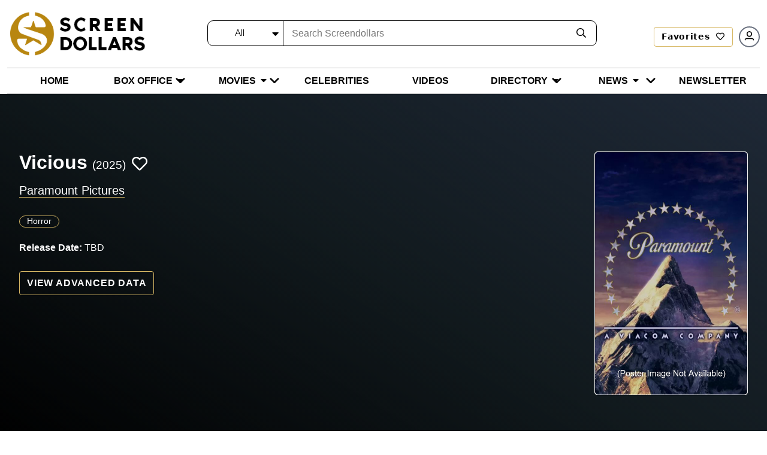

--- FILE ---
content_type: text/html; charset=utf-8
request_url: https://screendollars.com/movie/vicious/
body_size: 8845
content:
<!DOCTYPE html><html lang="en"><head><meta charSet="utf-8"/><meta name="viewport" content="width=device-width"/><title>Vicious (2025) - Trailer, Cast &amp; Plot Summary</title><meta name="description" content="A woman spends the night fighting for her existence as she slips down a rabbit hole contained inside a gift from a late-night visitor."/><meta name="robots" content="follow, index, max-snippet:-1, max-video-preview:-1, max-image-preview:large"/><link rel="canonical" href="https://screendollars.com/movie/vicious/"/><meta property="og:locale" content="en_US"/><meta property="og:type" content="article"/><meta property="og:title" content="Vicious (2025) - Trailer, Cast &amp; Plot Summary"/><meta property="og:description" content="A woman spends the night fighting for her existence as she slips down a rabbit hole contained inside a gift from a late-night visitor."/><meta property="og:url" content="https://screendollars.com/movie/vicious/"/><meta property="og:site_name" content="Screendollars"/><meta property="og:updated_time" content="2025-04-28T16:39:17-04:00"/><meta name="twitter:card" content="summary_large_image"/><meta name="twitter:title" content="Vicious (2025) - Trailer, Cast &amp; Plot Summary"/><meta name="twitter:description" content="A woman spends the night fighting for her existence as she slips down a rabbit hole contained inside a gift from a late-night visitor."/><meta name="next-head-count" content="16"/><script src="https://accounts.google.com/gsi/client" async="" defer=""></script><script rel="preload" as="script" src="https://cdnjs.cloudflare.com/ajax/libs/jquery/3.6.0/jquery.min.js"></script><script rel="preload" as="script" src="https://cdnjs.cloudflare.com/ajax/libs/magnific-popup.js/1.1.0/jquery.magnific-popup.min.js"></script><script src="https://cdnjs.cloudflare.com/ajax/libs/apexcharts/3.37.1/apexcharts.min.js" integrity="sha512-hl0UXLK2ElpaU9SHbuVNsvFv2BaYszlhxB2EntUy5FTGdfg9wFJrJG2JDcT4iyKmWeuDLmK+Nr2hLoq2sKk6MQ==" crossorigin="anonymous" referrerPolicy="no-referrer"></script><script>(function(w,d,s,l,i){w[l]=w[l]||[];w[l].push({'gtm.start':
new Date().getTime(),event:'gtm.js'});var f=d.getElementsByTagName(s)[0],
j=d.createElement(s),dl=l!='dataLayer'?'&l='+l:'';j.async=true;j.src=
'https://www.googletagmanager.com/gtm.js?id='+i+dl;f.parentNode.insertBefore(j,f);
})(window,document,'script','dataLayer','GTM-P2KDTL7');</script><meta name="ahrefs-site-verification" content="ede2aabde6fe8d5317b130bd50f6128fcf109ecfe08328d8fc9e09aca194b475"/><meta http-equiv="Content-Security-Policy" content="upgrade-insecure-requests"/><link data-next-font="size-adjust" rel="preconnect" href="/" crossorigin="anonymous"/><link rel="preload" href="/_next/static/css/e260b567c7b40b63.css" as="style"/><link rel="stylesheet" href="/_next/static/css/e260b567c7b40b63.css" data-n-g=""/><link rel="preload" href="/_next/static/css/de4f0fa9258000b0.css" as="style"/><link rel="stylesheet" href="/_next/static/css/de4f0fa9258000b0.css" data-n-p=""/><noscript data-n-css=""></noscript><script defer="" nomodule="" src="/_next/static/chunks/polyfills-c67a75d1b6f99dc8.js"></script><script src="/_next/static/chunks/webpack-5a8151a949a28334.js" defer=""></script><script src="/_next/static/chunks/framework-e50de212705b2753.js" defer=""></script><script src="/_next/static/chunks/main-a577dbda0209e04c.js" defer=""></script><script src="/_next/static/chunks/pages/_app-8febbbfced2299b7.js" defer=""></script><script src="/_next/static/chunks/a3ff1dbb-21de6d5c6da5e9c4.js" defer=""></script><script src="/_next/static/chunks/1924-ed812a687aab36ae.js" defer=""></script><script src="/_next/static/chunks/2465-3a824a4c2eef82f0.js" defer=""></script><script src="/_next/static/chunks/3262-1415a7df0712d76d.js" defer=""></script><script src="/_next/static/chunks/pages/movie/%5Bfilm_id%5D-47003f4b1eff011e.js" defer=""></script><script src="/_next/static/cjwHDyJvH7TBdOAB5zfIM/_buildManifest.js" defer=""></script><script src="/_next/static/cjwHDyJvH7TBdOAB5zfIM/_ssgManifest.js" defer=""></script></head><body><noscript><iframe src="https://www.googletagmanager.com/ns.html?id=GTM-P2KDTL7" height="0" width="0" style="display:none;visibility:hidden" /></noscript><div id="__next"><div><header id="masthead" class="site-headertop" role="banner"><div class="container"><div class="site-header-mainarea" style="opacity:0;transform:translateY(-200px)"><div class="header_topbox df fww"><div class="site-logo"><a class="logo" title="Screendollars" rel="home" href="/"><img rel="preload" as="image" title="Screendollars" alt="Screendollars" loading="lazy" width="290" height="94" decoding="async" data-nimg="1" class="animation dark:hidden" style="color:transparent" src="/_next/static/media/SD-LOGO-1.15db6243.png"/><img rel="preload" as="image" title="Screendollars" alt="Screendollars" loading="lazy" width="225" height="73" decoding="async" data-nimg="1" class="printdochide animation hidden dark:block " style="color:transparent" src="/_next/static/media/SD-LOGO-2.bf68393a.png"/></a></div><div class="headtop_left df fww"><div class="top_search"><form role="search" method="get" id="search_blog_header" class="search_box"><div class="head_searchbar df fww dark:border-gray-200" id="search_blog_page"><div class="select_filters "><div class="custom-select-wrapper"><div class="custom-select" id="custom-top_search_header_drop"><span class="custom-select-trigger dark:text-slate-50">All</span><div class="custom-options"><span class="custom-option dark:text-slate-50 dark:bg-slate-800 selection" data-value="all">All</span><span class="custom-option dark:text-slate-50 dark:bg-slate-800" data-value="film_data">Movies</span><span class="custom-option dark:text-slate-50 dark:bg-slate-800" data-value="post">Blogs</span><span class="custom-option dark:text-slate-50 dark:bg-slate-800" data-value="studios_distributors">Distributors</span><span class="custom-option dark:text-slate-50 dark:bg-slate-800" data-value="vendors">Vendors</span><span class="custom-option dark:text-slate-50 dark:bg-slate-800" data-value="exhibitors">Exhibitor</span><span class="custom-option dark:text-slate-50 dark:bg-slate-800" data-value="theatres">Theatre</span><span class="custom-option dark:text-slate-50 dark:bg-slate-800" data-value="film_festival">Film Festivals</span><span class="custom-option dark:text-slate-50 dark:bg-slate-800" data-value="filmtalent">Celebrities</span></div></div></div></div><div class="findinput df fww"><input type="input" id="s" name="s" placeholder="Search Screendollars" tabindex="0" class="dark:bg-slate-950" value=""/></div><button type="submit" id="top_search_header"><i class="far fa-search dark:text-slate-50"></i></button></div></form></div><div class="userin df fww"><a id="redirectLogout" href="/"></a></div></div></div></div></div><div class="header_bottombox"><div class="container"><div class="head_left" style="opacity:0;transform:translateY(-200px)"><div id="site-header-menu" class="site-header-nav"><nav id="site-navigation" class="main-navigation" role="navigation" aria-label="Primary Menu"><div class="menu-main-menu-container"><div class="enumenu_container"><div class="menu-icon"><div class="menu-box"><span class="bg-black dark:bg-slate-200"></span><span class="bg-black dark:bg-slate-200"></span><span class="bg-black dark:bg-slate-200"></span> </div></div><ul id="menu-main-menu" class="primary-menu enumenu_ul desk"><li class="navitem"><a class="" href="/"><span class="dark:text-slate-50 uppercase">Home</span></a></li><li class="navitem"><a class="menubelow" href="/box-office/"><span class="dark:text-slate-50 uppercase">Box Office</span><i class="fa fa-caret-down ml-2 deskarrow"></i></a><ul class="sub-menu sb-menu top-[100%]"><li class=""><a class="relative " href="/box-office/results/"><span class="dark:text-slate-50 capitalize">Results</span></a></li><li class=""><a class="relative menubelow" href="/box-office/totals/"><span class="dark:text-slate-50 capitalize">Totals</span><i class="fa fa-caret-right ml-2 absolute right-1 top-2"></i></a><ul class="sub-sub-menu sb-sub-menu left-48 top-0"><li class=""><a href="/box-office/totals/"><span class="dark:text-slate-50 capitalize">All Years</span></a></li><li class=""><a href="/box-office/totals/rating/"><span class="dark:text-slate-50 capitalize">All Years by Rating</span></a></li><li class=""><a href="/box-office/totals/genre/"><span class="dark:text-slate-50 capitalize">All Years by Genre</span></a></li><li class=""><a href="/box-office/totals/2026/"><span class="dark:text-slate-50 capitalize">By Year</span></a></li><li class=""><a href="/box-office/totals/2026/Q1/"><span class="dark:text-slate-50 capitalize"> By Quarter</span></a></li></ul></li><li class=""><a class="relative menubelow" href="/box-office/highest-grossing/"><span class="dark:text-slate-50 capitalize">Highest Grossing</span><i class="fa fa-caret-right ml-2 absolute right-1 top-2"></i></a><ul class="sub-sub-menu sb-sub-menu left-48 top-0"><li class=""><a href="/box-office/highest-grossing/2026/"><span class="dark:text-slate-50 capitalize">By Year</span></a></li><li class=""><a href="/box-office/highest-grossing/2026/all-ratings/"><span class="dark:text-slate-50 capitalize">By Rating</span></a></li><li class=""><a href="/box-office/highest-grossing/2026/all-ratings/all-genres/"><span class="dark:text-slate-50 capitalize">By Genre</span></a></li></ul></li></ul></li><li class="navitem"><a class="menubelow" href="/movies/"><span class="dark:text-slate-50 uppercase">Movies</span><i class="fa fa-caret-down ml-2 deskarrow"></i></a><ul class="sub-menu sb-menu top-[100%]"><li class=""><a class="relative " href="/movies/releases-by-week/"><span class="dark:text-slate-50 capitalize">New Movies This Week</span></a></li><li class=""><a class="relative " href="/movies/upcoming-movies/"><span class="dark:text-slate-50 capitalize">Upcoming Movies</span></a></li><li class=""><a class="relative " href="/movies/release-schedule/"><span class="dark:text-slate-50 capitalize">Release Schedule</span></a></li><li class=""><a class="relative " href="/movies/release-changes/"><span class="dark:text-slate-50 capitalize">Release Changes</span></a></li><li class=""><a class="relative " href="/movies/a-z/"><span class="dark:text-slate-50 capitalize">Movies A-Z</span></a></li><li class=""><a class="relative " href="/movies/reviews/"><span class="dark:text-slate-50 capitalize">Reviews</span></a></li></ul></li><li class="navitem"><a class="" href="/celebrities/"><span class="dark:text-slate-50 uppercase">Celebrities</span></a></li><li class="navitem"><a class="" href="/video/"><span class="dark:text-slate-50 uppercase">Videos</span></a></li><li class="navitem"><a class="menubelow" href="/directory/"><span class="dark:text-slate-50 uppercase">Directory</span><i class="fa fa-caret-down ml-2 deskarrow"></i></a><ul class="sub-menu sb-menu top-[100%]"><li class=""><a class="relative " href="/directory/distributors/"><span class="dark:text-slate-50 capitalize">Distributors</span></a></li><li class=""><a class="relative " href="/directory/exhibitors/"><span class="dark:text-slate-50 capitalize">Exhibitors</span></a></li><li class=""><a class="relative " href="/directory/theatres/"><span class="dark:text-slate-50 capitalize">Theatres</span></a></li><li class=""><a class="relative " href="/directory/vendors/"><span class="dark:text-slate-50 capitalize">Vendors</span></a></li><li class=""><a class="relative " href="/directory/film-festivals/"><span class="dark:text-slate-50 capitalize">Film Festivals</span></a></li></ul></li><li class="navitem"><a class="menubelow" href="/blog/"><span class="dark:text-slate-50 uppercase">News</span><i class="fa fa-caret-down ml-2 deskarrow"></i></a><ul class="sub-menu sb-menu top-[100%]"><li class=""><a class="relative " href="/blog/editorials/"><span class="dark:text-slate-50 capitalize">Editorials</span></a></li><li class=""><a class="relative " href="/blog/industry-news/"><span class="dark:text-slate-50 capitalize">Industry News</span></a></li><li class=""><a class="relative " href="/blog/lists/"><span class="dark:text-slate-50 capitalize">All Time Lists</span></a></li><li class=""><a class="relative " href="/blog/celebrity-spotlight/"><span class="dark:text-slate-50 capitalize">Celebrity Spotlight</span></a></li><li class=""><a class="relative " href="/blog/box-office-outlook/"><span class="dark:text-slate-50 capitalize">Box Office Outlook</span></a></li><li class=""><a class="relative " href="/blog/dick-walshs-industry-update/"><span class="dark:text-slate-50 capitalize">Industry Update</span></a></li><li class=""><a class="relative " href="/headlines/"><span class="dark:text-slate-50 capitalize">Headlines</span></a></li></ul></li><li class="navitem"><a class="" href="/newsletter/"><span class="dark:text-slate-50 uppercase">Newsletter</span></a></li><li class="mnusearch"><form role="search" method="get" id="search_blog_header" class="search_box"><div class="head_searchbar df fww dark:border-gray-200" id="search_blog_page"><div class="select_filters "><div class="custom-select-wrapper"><div class="custom-select" id="custom-top_search_header_drop"><span class="custom-select-trigger dark:text-slate-50">All</span><div class="custom-options"><span class="custom-option dark:text-slate-50 dark:bg-slate-800 selection" data-value="all">All</span><span class="custom-option dark:text-slate-50 dark:bg-slate-800" data-value="film_data">Movies</span><span class="custom-option dark:text-slate-50 dark:bg-slate-800" data-value="post">Blogs</span><span class="custom-option dark:text-slate-50 dark:bg-slate-800" data-value="studios_distributors">Distributors</span><span class="custom-option dark:text-slate-50 dark:bg-slate-800" data-value="vendors">Vendors</span><span class="custom-option dark:text-slate-50 dark:bg-slate-800" data-value="exhibitors">Exhibitor</span><span class="custom-option dark:text-slate-50 dark:bg-slate-800" data-value="theatres">Theatre</span><span class="custom-option dark:text-slate-50 dark:bg-slate-800" data-value="film_festival">Film Festivals</span><span class="custom-option dark:text-slate-50 dark:bg-slate-800" data-value="filmtalent">Celebrities</span></div></div></div></div><div class="findinput df fww"><input type="input" id="s" name="s" placeholder="Search Screendollars" tabindex="0" class="dark:bg-slate-950" value=""/></div><button type="submit" id="top_search_header"><i class="far fa-search dark:text-slate-50"></i></button></div></form></li></ul></div></div></nav></div></div></div></div></header><div class="filmdetailsec"><div class="info_box"><section class="mvdetail_banner pvr text-white bg-gray-800"><div class="detailbnrimg"></div><div class="container"><div class="mvdetail_box df fww justify-between relative py-5 lg:py-24 flex-col-reverse sm:flex-row-reverse md:flex-row "><div class="mvdetail_info md:min-h-[355px]"><h1>Vicious<span class="font-normal ml-2">(2025)</span><span class="favheart biofavico "><i class="far fa-heart "></i></span></h1><a title="" class="" href="/studios-distributors/paramount/"><span class="filmproducer text-white">Paramount Pictures</span></a><ul class="ratinginfo_tags my-4 mx-0"><li><ul class="ml-0 mt-2 moviebnr"><li class="text-sm inline-block align-top mr-2 mb-2"><a class="cursor-pointer hover:no-underline px-3 rounded-3xl capitalize border border-gold pb-[2px] hover:bg-gold-yellow " href="/movie-genres/horror/">Horror</a></li></ul></li></ul><div class="capitalize mb-3"><label for="" class="font-bold">Release Date:</label> TBD</div><ul class="df fww criticratings"></ul><p class="sd_m_data"></p><div class="mvbnr_price sd_m_data"><span class="ghostbtn adv_detail"> View Advanced Data </span></div></div><div class="media_mvslicbox distcl_media mb-3 sm:mb-0"><div class="artinfoimg pvr"><img class="objctimg_box" src="https://api.screendollars.com/wp-content/uploads/2023/07/FPO-Paramount.png" alt="" loading="lazy"/></div></div></div></div></section><section class="theater_timing bg-gold-yellow py-6 md:py-8 lg:py-12 mt-4 md:mt-8 " id="theater_timing"><div class="container"></div></section><section class="casts dlsecspace printdochide py-6 md:py-8 lg:py-12 sd_m_data"><div class="container"><div class="castin"><div class="top_txt df fww just-between"><h2 class="mb-5"> Director &amp; Top Cast </h2></div><div class="castcrewbox grid gap-5 border border-gray-300 rounded-xl pt-4 px-1"><ul class="castcrew_people m-0"><li class="m-0"><a href="/celebrity/bryan-bertino/"><div class="cast_pic bgimage" style="background:url(https://api.screendollars.com/wp-content/uploads/2025/03/Bryan%20Bertino%20-%2017032025.jpeg)"></div><div class="cast_info"><h5 class="mb-1">Bryan Bertino</h5><p>Director</p></div></a></li></ul><ul class="castcrew_people m-0"><li class="m-0"><a href="/celebrity/rachel-blanchard/"><div class="cast_pic bgimage" style="background:url(https://api.screendollars.com/wp-content/uploads/2025/03/Rachel%20Blanchard%20-%2018032025.jpeg)"></div><div class="cast_info"><h5 class="mb-1">Rachel Blanchard</h5><p>Actor</p></div></a></li></ul></div><div class="othercast grid gap-4 mt-5"></div></div></div></section><section class="technicals toplinesec "><div class="tecotherinfo"><div class="container"><div class="top_txt"></div><div class="tecinfo grid"></div></div></div></section><section class="nowshow releasecalander"><div class="container"><div class="pt-6 md:pt-11"><h2> <!-- -->Similar Movies<!-- --> </h2><div class="nowshow_infobox" style="opacity:0;transform:translateY(100px)"><div class="slick-slider realsecal_slider roundslickarrow slick-dotted slick-initialized" dir="ltr"><button type="button" data-role="none" class="slick-arrow slick-prev slick-disabled" style="display:block"> <!-- -->Previous</button><div class="slick-list"><div class="slick-track" style="width:166.66666666666669%;left:0%"><div data-index="0" class="slick-slide slick-active slick-current" tabindex="-1" aria-hidden="false" style="outline:none;width:10%"><div><div class="rs_slideitems" tabindex="-1" style="width:100%;display:inline-block"><a href="/movie/heel/"><figure class="pvr"><img src="https://api.screendollars.com/wp-content/uploads/2026/01/684470_260120261769422807-scaled.jpeg" alt="" class="objctimg_box"/></figure><h5><strong>Heel</strong></h5></a><div class="timerate"><p class="mb-2"><span class="mx-1">1h 50m</span></p><p class="m-0"> <!-- -->Crime, Drama, Horror, Mystery, Thriller</p><div class=" mt-1 flex justify-between text-sm "></div></div></div></div></div><div data-index="1" class="slick-slide slick-active" tabindex="-1" aria-hidden="false" style="outline:none;width:10%"><div><div class="rs_slideitems" tabindex="-1" style="width:100%;display:inline-block"><a href="/movie/redux-redux/"><figure class="pvr"><img src="https://api.screendollars.com/wp-content/uploads/2026/01/684494_260120261769423148.jpeg" alt="" class="objctimg_box"/></figure><h5><strong>Redux Redux</strong></h5></a><div class="timerate"><p class="mb-2"><span class="ratingbox rounded-sm">R</span><span class="mx-1">1h 47m</span></p><p class="m-0"> <!-- -->Action, Adventure, Crime, Drama, Fantasy, Horror, Sci-Fi, Thriller</p><div class=" mt-1 flex justify-between text-sm "></div></div></div></div></div><div data-index="2" class="slick-slide slick-active" tabindex="-1" aria-hidden="false" style="outline:none;width:10%"><div><div class="rs_slideitems" tabindex="-1" style="width:100%;display:inline-block"><a href="/movie/in-cold-light/"><figure class="pvr"><img src="https://api.screendollars.com/wp-content/uploads/2026/01/684510_260120261769423358.jpeg" alt="" class="objctimg_box"/></figure><h5><strong>In Cold Light</strong></h5></a><div class="timerate"><p class="mb-2"><span class="ratingbox rounded-sm">R</span><span class="mx-1">1h 36m</span></p><p class="m-0"> <!-- -->Action, Crime, Drama, Thriller</p><div class=" mt-1 flex justify-between text-sm "></div></div></div></div></div><div data-index="3" class="slick-slide slick-active" tabindex="-1" aria-hidden="false" style="outline:none;width:10%"><div><div class="rs_slideitems" tabindex="-1" style="width:100%;display:inline-block"><a href="/movie/brick/"><figure class="pvr"><img src="https://api.screendollars.com/wp-content/uploads/2026/01/683634_160120261768582189.jpeg" alt="" class="objctimg_box"/></figure><h5><strong>Brick</strong></h5></a><div class="timerate"><p class="mb-2"><span class="ratingbox rounded-sm">TV-MA</span><span class="mx-1">1h 39m</span></p><p class="m-0"> <!-- -->Drama, Mystery, Sci-Fi, Thriller</p><div class=" mt-1 flex justify-between text-sm "></div></div></div></div></div><div data-index="4" class="slick-slide slick-active" tabindex="-1" aria-hidden="false" style="outline:none;width:10%"><div><div class="rs_slideitems" tabindex="-1" style="width:100%;display:inline-block"><a href="/movie/sleepwalker/"><figure class="pvr"><img src="https://api.screendollars.com/wp-content/uploads/2026/01/683734_160120261768582468.jpeg" alt="" class="objctimg_box"/></figure><h5><strong>Sleepwalker</strong></h5></a><div class="timerate"><p class="mb-2"><span class="mx-1">1h 29m</span></p><p class="m-0"> <!-- -->Thriller</p><div class=" mt-1 flex justify-between text-sm "></div></div></div></div></div><div data-index="5" class="slick-slide slick-active" tabindex="-1" aria-hidden="false" style="outline:none;width:10%"><div><div class="rs_slideitems" tabindex="-1" style="width:100%;display:inline-block"><a href="/movie/shiver-2/"><figure class="pvr"><img src="/_next/static/media/sdplaceholder2.3deabe24.jpg" alt="" class="objctimg_box"/></figure><h5><strong>Shiver</strong></h5></a><div class="timerate"><p class="mb-2"></p><p class="m-0"> <!-- -->Sci-Fi, Thriller</p><div class=" mt-1 flex justify-between text-sm "></div></div></div></div></div><div data-index="6" class="slick-slide" tabindex="-1" aria-hidden="true" style="outline:none;width:10%"><div><div class="rs_slideitems" tabindex="-1" style="width:100%;display:inline-block"><a href="/movie/panic-carefully/"><figure class="pvr"><img src="/_next/static/media/sdplaceholder2.3deabe24.jpg" alt="" class="objctimg_box"/></figure><h5><strong>Panic Carefully</strong></h5></a><div class="timerate"><p class="mb-2"></p><p class="m-0"> <!-- -->Thriller</p><div class=" mt-1 flex justify-between text-sm "></div></div></div></div></div><div data-index="7" class="slick-slide" tabindex="-1" aria-hidden="true" style="outline:none;width:10%"><div><div class="rs_slideitems" tabindex="-1" style="width:100%;display:inline-block"><a href="/movie/the-fire-raven/"><figure class="pvr"><img src="https://api.screendollars.com/wp-content/uploads/2026/01/683786_160120261768582598-scaled.jpeg" alt="" class="objctimg_box"/></figure><h5><strong>The Fire Raven</strong></h5></a><div class="timerate"><p class="mb-2"><span class="mx-1">1h 56m</span></p><p class="m-0"> <!-- -->Crime, Mystery, Thriller</p><div class=" mt-1 flex justify-between text-sm "></div></div></div></div></div><div data-index="8" class="slick-slide" tabindex="-1" aria-hidden="true" style="outline:none;width:10%"><div><div class="rs_slideitems" tabindex="-1" style="width:100%;display:inline-block"><a href="/movie/misery/"><figure class="pvr"><img src="https://api.screendollars.com/wp-content/uploads/2026/01/683497_160120261768577776.jpeg" alt="" class="objctimg_box"/></figure><h5><strong>Misery</strong></h5></a><div class="timerate"><p class="mb-2"><span class="mx-1">1h 47m</span></p><p class="m-0"> <!-- -->Drama, Thriller</p><div class=" mt-1 flex justify-between text-sm "></div></div></div></div></div><div data-index="9" class="slick-slide" tabindex="-1" aria-hidden="true" style="outline:none;width:10%"><div><div class="rs_slideitems" tabindex="-1" style="width:100%;display:inline-block"><a href="/movie/following/"><figure class="pvr"><img src="https://api.screendollars.com/wp-content/uploads/2026/01/683817_160120261768582704-scaled.jpeg" alt="" class="objctimg_box"/></figure><h5><strong>Following</strong></h5></a><div class="timerate"><p class="mb-2"><span class="ratingbox rounded-sm">R</span><span class="mx-1">1h 9m</span></p><p class="m-0"> <!-- -->Crime, Mystery, Thriller</p><div class=" mt-1 flex justify-between text-sm "></div></div></div></div></div></div></div><button type="button" data-role="none" class="slick-arrow slick-next" style="display:block"> <!-- -->Next</button></div></div></div></div></section></div></div><footer id="colophon" class="site-footer temfy bg-black pt-10" role="contentinfo"><div class="container"><div class="footer_top df fww justify-between items-center lg:mb-10 mb-5"><div class="ftr_logo max-w-36 sm:max-w-48 lg:max-w-52"><img alt="Screendollar" rel="preload" as="image" loading="lazy" width="292" height="96" decoding="async" data-nimg="1" style="color:transparent" src="/_next/static/media/sd_ftrlogo.f7384588.png"/></div><div class="ftr_mailing sm:px-3 py-1 w-full sm:w-auto"><p class="text-sm text-white mb-1 mt-2 sm:mt-0">Get the latest news and updates from us</p><div role="form" class="wpcf7" lang="en-US" dir="ltr"><div class="wpcf7-error_message news_from_message"></div><form method="post" class="wpcf7-form ftrmail_subscribe df" novalidate="" data-status="init" id="newsltr_form"><div class="ftrmail_subscribe xsm:flex block"><span class="wpcf7-form-control-wrap xsm:w-auto w-[100%] inline-block" data-name="your-email"><input type="email" id="footer_user_email" name="your-email" size="40" class="wpcf7-form-control xsm:max-w-64 rounded xsm:rounded-r-none " placeholder="Enter your email" value=""/></span><button class="btn xsm:ml-[-1px] xsm:mt-0 mt-1 hover:bg-[#b88610] hover:text-white  w-full xsm:w-auto" type="button" title="Sign up to receive the Screendollars Newsletter">Sign Me Up</button><span class="wpcf7-spinner"></span></div></form></div></div><div class="ftr_social mt-2 lg:mt-0"><p class="text-sm text-white mb-0">Follow us on</p><ul class="social-links list-none m-0"><li class="inline-flex items-center pe-6"><a href="https://www.facebook.com/Screendollars-112268833968674/?modal=admin_todo_tour" target="_blank" title="Facebook" rel="noreferrer" class="text-white p-0 hover:text-gold"><i class="fab fa-facebook-f" aria-hidden="true" rel="noreferrer"></i></a></li><li class="inline-flex items-center pe-6"><a href="https://twitter.com/screendollars" target="_blank" title="Twitter" rel="noreferrer" class="text-white p-0 hover:text-gold"><svg stroke="currentColor" fill="currentColor" stroke-width="0" viewBox="0 0 24 24" class="-mb-[2px]" height="1em" width="1em" xmlns="http://www.w3.org/2000/svg"><path d="M18.2048 2.25H21.5128L14.2858 10.51L22.7878 21.75H16.1308L10.9168 14.933L4.95084 21.75H1.64084L9.37084 12.915L1.21484 2.25H8.04084L12.7538 8.481L18.2048 2.25ZM17.0438 19.77H18.8768L7.04484 4.126H5.07784L17.0438 19.77Z"></path></svg></a></li><li class="inline-flex items-center pe-6"><a href="https://www.instagram.com/screendollars/" target="_blank" title="Instagram" rel="noreferrer" class="text-white p-0 hover:text-gold"><i class="fab fa-instagram" aria-hidden="true" rel="noreferrer"></i></a></li><li class="inline-flex items-center pe-6"><a href="https://www.youtube.com/c/Screendollars" target="_blank" title="Youtube" rel="noreferrer" class="text-white p-0 hover:text-gold"><i class="fab fa-youtube" aria-hidden="true" rel="noreferrer"></i></a></li><li class="inline-flex items-center pe-6"><a href="https://www.tiktok.com/@screendollars" target="_blank" title="Tiktok" rel="noreferrer" class="text-white p-0 hover:text-gold"><i class="fab fa-tiktok" aria-hidden="true" rel="noreferrer"></i></a></li></ul></div></div><div class="footer_btm df fww"><div class="ftr_navlist w-full xsm:w-1/2 sm:w-1/3 lg:w-1/5 "><ul class="menu list-none ml-0 pe-3"><li><a class="opacity-60 border-b border-solid border-white pb-2 inline-block mb-4 font-bold text-white capitalize transition duration-500 ease-out font-mont hover:text-gold " href="/box-office/">Box Office</a></li><li><a class="text-white capitalize transition duration-500 ease-out font-mont hover:text-gold " href="/box-office/results/"><span>Results</span></a></li><li><a class="text-white capitalize transition duration-500 ease-out font-mont hover:text-gold " href="/box-office/totals/">Totals</a></li><li><a class="text-white capitalize transition duration-500 ease-out font-mont hover:text-gold " href="/box-office/highest-grossing/">Highest Grossing</a></li></ul></div><div class="ftr_navlist w-full xsm:w-1/2 sm:w-1/3 lg:w-1/5 "><ul class="menu list-none ml-0 pe-3"><li><a class="opacity-60 border-b border-solid border-white pb-2 inline-block mb-4 font-bold text-white capitalize transition duration-500 ease-out font-mont hover:text-gold " href="/movies/">Movies</a></li><li><a class="text-white capitalize transition duration-500 ease-out font-mont hover:text-gold " href="/movies/releases-by-week/"><span>New Movies This Week</span></a></li><li><a class="text-white capitalize transition duration-500 ease-out font-mont hover:text-gold " href="/movies/upcoming-movies/">Upcoming Movies</a></li><li><a class="text-white capitalize transition duration-500 ease-out font-mont hover:text-gold " href="/movies/release-schedule/">Release Schedule</a></li><li><a class="text-white capitalize transition duration-500 ease-out font-mont hover:text-gold " href="/movies/release-changes/">Release Changes</a></li><li><a class="text-white capitalize transition duration-500 ease-out font-mont hover:text-gold " href="/movies/a-z/">Movies A-Z</a></li><li><a class="text-white capitalize transition duration-500 ease-out font-mont hover:text-gold " href="/movies/reviews/">Reviews</a></li></ul></div><div class="ftr_navlist w-full xsm:w-1/2 sm:w-1/3 lg:w-1/5 "><ul class="menu list-none ml-0 pe-3"><li><a class="opacity-60 border-b border-solid border-white pb-2 inline-block mb-4 font-bold text-white capitalize transition duration-500 ease-out font-mont hover:text-gold " href="/blog/">News</a></li><li><a class="text-white capitalize transition duration-500 ease-out font-mont hover:text-gold " href="/blog/editorials/"><span>Editorials</span></a></li><li><a class="text-white capitalize transition duration-500 ease-out font-mont hover:text-gold " href="/blog/industry-news/">Industry News</a></li><li><a class="text-white capitalize transition duration-500 ease-out font-mont hover:text-gold " href="/blog/lists/">All Time Lists</a></li><li><a class="text-white capitalize transition duration-500 ease-out font-mont hover:text-gold " href="/blog/celebrity-spotlight/">Celebrity Spotlight</a></li><li><a class="text-white capitalize transition duration-500 ease-out font-mont hover:text-gold " href="/blog/box-office-outlook/">Box Office Outlook</a></li><li><a class="text-white capitalize transition duration-500 ease-out font-mont hover:text-gold " href="/blog/dick-walshs-industry-update/">Industry Update</a></li><li><a class="text-white capitalize transition duration-500 ease-out font-mont hover:text-gold " href="/headlines/">Headlines</a></li></ul></div><div class="ftr_navlist w-full xsm:w-1/2 sm:w-1/3 lg:w-1/5 "><ul class="menu list-none ml-0 pe-3"><li><a class="opacity-60 border-b border-solid border-white pb-2 inline-block mb-4 font-bold text-white capitalize transition duration-500 ease-out font-mont hover:text-gold " href="/directory/">Directory</a></li><li><a class="text-white capitalize transition duration-500 ease-out font-mont hover:text-gold " href="/directory/distributors/"><span>Distributors</span></a></li><li><a class="text-white capitalize transition duration-500 ease-out font-mont hover:text-gold " href="/directory/exhibitors/">Exhibitors</a></li><li><a class="text-white capitalize transition duration-500 ease-out font-mont hover:text-gold " href="/directory/theatres/">Theatres</a></li><li><a class="text-white capitalize transition duration-500 ease-out font-mont hover:text-gold " href="/directory/vendors/">Vendors</a></li><li><a class="text-white capitalize transition duration-500 ease-out font-mont hover:text-gold " href="/directory/film-festivals/">Film Festivals</a></li></ul></div><div class="ftr_navlist w-full xsm:w-1/2 sm:w-1/3 lg:w-1/5 "><ul class="menu list-none ml-0 pe-3"><li><a class="opacity-60 border-b border-solid border-white pb-2 inline-block mb-4 font-bold text-white capitalize transition duration-500 ease-out font-mont hover:text-gold " href="/video/">Videos</a></li><li><a class="text-white capitalize transition duration-500 ease-out font-mont hover:text-gold " href="/video/trailers-clips/"><span>Trailers & Clips</span></a></li><li><a class="text-white capitalize transition duration-500 ease-out font-mont hover:text-gold " href="/video/#Ticket_to_Ride_Podcast/">Ticket to Ride Podcast</a></li><li><a class="text-white capitalize transition duration-500 ease-out font-mont hover:text-gold " href="/video/#Screendollars_Spotlight/">Screendollars Spotlight</a></li><li><a class="text-white capitalize transition duration-500 ease-out font-mont hover:text-gold " href="/video/#Screendollars_Shortlists/">Screendollars Shortlists</a></li></ul><ul class="list-none ml-0 pe-3"><li><a class="opacity-60 border-b border-solid border-white pb-2 inline-block mb-4 font-bold text-white capitalize transition duration-500 ease-out font-mont hover:text-gold " href="/about-screendollars/">About Screendollars</a></li><li><a class="text-white capitalize transition duration-500 ease-out font-mont hover:text-gold " href="/advertise-with-us/"><span>Advertise with Us</span></a></li><li><a class="text-white capitalize transition duration-500 ease-out font-mont hover:text-gold " href="/contact-us/"><span>Contact Screendollars</span></a></li></ul></div></div></div><div class="site_info text-center p-4 bg-zinc-700 pb-1"><div class="copytxt text-white py-[2px] capitalize"><p class="tracking-wider">© <!-- -->2026<!-- --> Screendollars, All Rights Reserved.<!-- --> <a href="/terms-use/" target="_blank" rel="noreferrer" class="text-sky-200 hover:text-sky-500">Terms of Use<!-- --> </a> <!-- -->and<!-- --> <a href="/privacy-policy/" target="_blank" rel="noreferrer" class="text-sky-200 hover:text-sky-500">Privacy Policy<!-- --> </a>Apply<!-- --> <i class="block font-normal text-sm">This site is protected by reCAPTCHA, Google&#x27;s<!-- --> <a href="https://policies.google.com/terms" target="_blank" rel="noreferrer" class="text-sky-200 hover:text-sky-500">Terms of Service</a> <!-- -->and<!-- --> <a href="https://policies.google.com/privacy" target="_blank" rel="noreferrer" class="text-sky-200 hover:text-sky-500">Privacy Policy</a> <!-- -->apply<!-- --> </i></p></div></div><button class="fixed bottom-2 right-2 sm:bottom-6 sm:right-6 z-50 p-2 rounded-full bg-darkgold text-white shadow-lg transition-opacity duration-300 hover:bg-yellow-500 focus:outline-none focus:ring-2 focus:ring-yellow-400 opacity-0 pointer-events-none" aria-label="Scroll to top"><svg class="w-6 h-6" fill="none" stroke="currentColor" stroke-width="2" viewBox="0 0 24 24" xmlns="http://www.w3.org/2000/svg"><path stroke-linecap="round" stroke-linejoin="round" d="M5 15l7-7 7 7"></path></svg></button></footer></div></div><script id="__NEXT_DATA__" type="application/json">{"props":{"pageProps":{"error":null,"SEOdata":{"tag":"html","children":[{"tag":"head","children":[{"tag":"title","html":"Vicious (2025) - Trailer, Cast \u0026 Plot Summary"},{"tag":"meta","name":"description","content":"A woman spends the night fighting for her existence as she slips down a rabbit hole contained inside a gift from a late-night visitor."},{"tag":"meta","name":"robots","content":"follow, index, max-snippet:-1, max-video-preview:-1, max-image-preview:large"},{"tag":"link","rel":"canonical","href":"https://screendollars.com/movie/vicious/"},{"tag":"meta","property":"og:locale","content":"en_US"},{"tag":"meta","property":"og:type","content":"article"},{"tag":"meta","property":"og:title","content":"Vicious (2025) - Trailer, Cast \u0026 Plot Summary"},{"tag":"meta","property":"og:description","content":"A woman spends the night fighting for her existence as she slips down a rabbit hole contained inside a gift from a late-night visitor."},{"tag":"meta","property":"og:url","content":"https://screendollars.com/movie/vicious/"},{"tag":"meta","property":"og:site_name","content":"Screendollars"},{"tag":"meta","property":"og:updated_time","content":"2025-04-28T16:39:17-04:00"},{"tag":"meta","name":"twitter:card","content":"summary_large_image"},{"tag":"meta","name":"twitter:title","content":"Vicious (2025) - Trailer, Cast \u0026 Plot Summary"},{"tag":"meta","name":"twitter:description","content":"A woman spends the night fighting for her existence as she slips down a rabbit hole contained inside a gift from a late-night visitor."}],"html":"\n"}]},"FilmDetailsData":{"title":"Vicious","edit_link":"https://api.screendollars.com/wp-admin/post.php?post=187241\u0026action=edit","id":187241,"favorite":0,"content":"","news":[],"imbd_id":"tt31512068","re_release_boxoffice":[],"extra_release_dates":[],"landscape_image":"","release_date_year":"2025","trailer_link":"","watch_now":"","poster_img":"https://api.screendollars.com/wp-content/uploads/2023/07/FPO-Paramount.png","dis_title_link":"/studios-distributors/paramount/","dis_title":"Paramount Pictures","cinema_rating_img":"https://api.screendollars.com/wp-content/themes/screendollars-live/assets/images/shootico.png","cinema_rating":"","imdbrating_img":"https://api.screendollars.com/wp-content/themes/screendollars-live/assets/images/imdb_cions.svg","imdbrating":"","rotten_critics_score_img":"https://api.screendollars.com/wp-content/themes/screendollars-live/assets/images/tometoico.png","rotten_critics_score":"","rotten_audience_score_img":"https://api.screendollars.com/wp-content/themes/screendollars-live/assets/images/popcornicon.png","rotten_audience_score":"","ratings_comments":"","box_office_last_synced_at":"","rating":"","runtime":"","media_links":"","primary_genre":[{"name":"Horror","value":"/movie-genres/horror","is_primary":false}],"secondary_genre":[],"public_movie_website":"","public_movie_img":"https://api.screendollars.com/wp-content/themes/screendollars-live/assets/images/distributerico.svg","distributor_movie_page":"","facebook":"","instagram":"","twitter":"","wikipedia":"","rottentomatoes_link":"","soundmix":"","aspect_ratio":"","comments":"","film_country":"","film_language":"","film_page_view":"","synopsis":"","plot_summary":"","story_line":"","movie_faqs":null,"top_cast":[{"link":"/celebrity/bryan-bertino/","img":"https://api.screendollars.com/wp-content/uploads/2025/03/Bryan Bertino - 17032025.jpeg","name":"Bryan Bertino","talent_name":"Director"},{"link":"/celebrity/rachel-blanchard/","img":"https://api.screendollars.com/wp-content/uploads/2025/03/Rachel Blanchard - 18032025.jpeg","name":"Rachel Blanchard","talent_name":"Actor","talent":{"film_id":187241,"character_name":"","talent":"Actor"}}],"film_video":[],"movie_images":[],"movie_images_filter":[],"production_budget":"","boxoffice_domestic":"","boxoffice_international":"","worldwide_total_collection":"","box_office_show":"","comparable_films":[],"movie_frist_week_collection":"","boxoffice_films_data":[],"forcast_show":"","forcast":{"chart_class":"forcast_onecumn"},"release_date":"TBD","release_date_count_down":"","release_date_info":"","chart":[],"awreness":{"dailer":{"dialername":"","dailerinfo":"","topticketPersent":0,"dailercolor":"#4BC8EF"},"linerchart":{"series":[]}},"intrest":{"dailer":{"dialername":"","dailerinfo":"","topticketPersent":0,"dailercolor":"#4BC8EF"},"linerchart":{"series":[]}},"FILMFORCE":{"dailer":{"dialername":"","dailerinfo":"","topticketPersent":0,"dailercolor":"#4BC8EF"},"linerchart":{"series":[]}},"advanceticket":{"dailer":{"dialername":"Advanced Ticket Sales","dailerinfo":"\u003cp\u003e\u003cstrong\u003eAdvance Ticket Sales\u003c/strong\u003e is a statistically significant sampling of the volume of tickets purchased for screenings of a movie on its opening date.\u003c/p\u003e\n","topticketPersent":0,"dailercolor":"#4BC8EF"},"linerchart":{"series":[{"name":"Avg. of all films with similar genre","data":[1045,793,673,662,674,791,1200,null]}],"xaxis":["-22","-17","-14","-10","-07","-04","-01","0","+10"]}},"adv_query":null,"advanceticket_cols":{"adv":{"name":"Avg. of all films with similar genre","data":[1045,793,673,662,674,791,1200,null]},"chart_round":0,"adv_chart_data":[{"name":"Avg. of all films with similar genre","data":[1045,793,673,662,674,791,1200,null]}]},"fun_facts":null,"movie_review":[],"similar_movies":[{"title":"Heel","link":"/movie/heel/","img_url":"https://api.screendollars.com/wp-content/uploads/2026/01/684470_260120261769422807-scaled.jpeg","genre":"Crime, Drama, Horror, Mystery, Thriller","rating":"","runtime":"1h 50m"},{"title":"Redux Redux","link":"/movie/redux-redux/","img_url":"https://api.screendollars.com/wp-content/uploads/2026/01/684494_260120261769423148.jpeg","genre":"Action, Adventure, Crime, Drama, Fantasy, Horror, Sci-Fi, Thriller","rating":"R","runtime":"1h 47m"},{"title":"In Cold Light","link":"/movie/in-cold-light/","img_url":"https://api.screendollars.com/wp-content/uploads/2026/01/684510_260120261769423358.jpeg","genre":"Action, Crime, Drama, Thriller","rating":"R","runtime":"1h 36m"},{"title":"Brick","link":"/movie/brick/","img_url":"https://api.screendollars.com/wp-content/uploads/2026/01/683634_160120261768582189.jpeg","genre":"Drama, Mystery, Sci-Fi, Thriller","rating":"TV-MA","runtime":"1h 39m"},{"title":"Sleepwalker","link":"/movie/sleepwalker/","img_url":"https://api.screendollars.com/wp-content/uploads/2026/01/683734_160120261768582468.jpeg","genre":"Thriller","rating":"","runtime":"1h 29m"},{"title":"Shiver","link":"/movie/shiver-2/","img_url":"https://api.screendollars.com/wp-content/themes/screendollars-live/assets/images/noimgico.jpg","genre":"Sci-Fi, Thriller","rating":"","runtime":""},{"title":"Panic Carefully","link":"/movie/panic-carefully/","img_url":"https://api.screendollars.com/wp-content/themes/screendollars-live/assets/images/noimgico.jpg","genre":"Thriller","rating":"","runtime":""},{"title":"The Fire Raven","link":"/movie/the-fire-raven/","img_url":"https://api.screendollars.com/wp-content/uploads/2026/01/683786_160120261768582598-scaled.jpeg","genre":"Crime, Mystery, Thriller","rating":"","runtime":"1h 56m"},{"title":"Misery","link":"/movie/misery/","img_url":"https://api.screendollars.com/wp-content/uploads/2026/01/683497_160120261768577776.jpeg","genre":"Drama, Thriller","rating":"","runtime":"1h 47m"},{"title":"Following","link":"/movie/following/","img_url":"https://api.screendollars.com/wp-content/uploads/2026/01/683817_160120261768582704-scaled.jpeg","genre":"Crime, Mystery, Thriller","rating":"R","runtime":"1h 9m"}]},"film_id":"vicious"},"__N_SSG":true},"page":"/movie/[film_id]","query":{"film_id":"vicious"},"buildId":"cjwHDyJvH7TBdOAB5zfIM","isFallback":false,"gsp":true,"scriptLoader":[]}</script></body></html>

--- FILE ---
content_type: text/css; charset=UTF-8
request_url: https://screendollars.com/_next/static/css/e260b567c7b40b63.css
body_size: 148912
content:
@import url(https://fonts.googleapis.com/css2?family=Montserrat:wght@200;300;400;500;600;700;800&display=swap);@import url(https://fonts.googleapis.com/css2?family=Source+Sans+Pro:wght@400;600;700&display=swap);html{-webkit-text-size-adjust:100%;-ms-text-size-adjust:100%}article,aside,details,figcaption,figure,footer,header,main,menu,nav,section,summary{display:block}:root{--gold:#d7b865}:focus{outline:none}.wtbg{background:#fff}.df{display:flex}.fww{flex-wrap:wrap}.bgimage{background-position:50%!important;background-repeat:no-repeat!important;background-size:cover!important}.btn.goldbtn{background:#d7b865}input[type=submit].ghostbtn.goldbtn{border:1px solid var(--gold);line-height:1.75}input[type=submit].ghostbtn.goldbtn:hover{background:var(--gold);color:#000}.pvr{position:relative}.imgfit>img,.objctimg_box,.objimg{height:100%;width:100%;top:0;left:0;object-fit:cover;position:absolute}.movieshow_col>a img,.pvr>img{border-radius:5px}.slick-dots{position:absolute;bottom:-25px;display:block;width:100%;padding:0;margin:0;list-style:none;text-align:center}.slick-dots li{position:relative;display:inline-block;width:20px;height:20px;margin:0 5px;padding:0;cursor:pointer}.slick-dots li.slick-active button:before{opacity:.75;color:#000}ul.slick-dots li.slick-active button{background:#000;border:3px solid silver}ul.slick-dots li button{width:14px;height:14px;background:#acacac}.slick-dots li button{font-size:0;line-height:0;display:block;width:20px;height:20px;padding:5px;cursor:pointer;color:transparent;border:0;outline:0;background:0 0}.slickroundnav .slick-arrow{background:#f4f5f7}button.slick-next:before,button.slick-prev:before{content:"\f104";font-family:Font Awesome\ 5 Pro;font-weight:300;font-size:41px;color:#000;opacity:1;cursor:pointer;line-height:1;top:0}button.slick-prev{left:-15px}.slick-next,.slick-prev{font-size:0;line-height:0;position:absolute;top:50%;display:block;width:20px;height:20px;padding:0;transform:translateY(-50%);cursor:pointer;color:transparent;border:none;outline:0;background:0 0}button.slick-next{right:-15px}button.slick-next:before{content:"\f105";left:11px!important}.hamsearch .top_search .srch_txt{display:none}.App.menu-opened{overflow:hidden;height:100vh}.loader{position:absolute;top:calc(50% - 4em);left:calc(50% - 4em);width:6em;height:6em;border:1.1em solid rgba(0,0,0,.2);border-left-color:#000;border-radius:50%;animation:load8 1.1s linear infinite;transition:opacity .3s}.loaderOverlay.loader--hide{opacity:0;z-index:-1}.loaderOverlay{background:#fff;position:fixed;top:0;left:0;width:100%;height:100vh;z-index:124;display:block;opacity:0}@keyframes load8{0%{transform:rotate(0deg)}to{transform:rotate(1turn)}}.boxloader{display:inline-block;width:100%;height:100%;border-radius:3px;color:#000;position:relative;vertical-align:top;transition:color .3s,border .3s,transform .3s,opacity .3s;font-size:70px;line-height:200px;padding:180px 1em 130px;position:absolute;left:0;right:0;margin:0 auto;top:0;display:flex;justify-content:center;z-index:3;background:hsla(0,0%,100%,.92)}.ajxloader{position:relative;width:75px;margin:0 auto}.ajxloader:after,.ajxloader:before{content:"";display:block;position:absolute;border-radius:50%;border:.1em solid transparent;border-bottom-color:currentcolor;top:0;left:0;animation:ajxloader 1s linear infinite}.ajxloader:before{width:1em;height:1em}.ajxloader:after{width:.8em;height:.8em;top:.1em;left:.1em;animation-direction:reverse}@keyframes ajxloader{0%{transform:rotate(0deg)}to{transform:rotate(1turn)}}.hide{display:none!important}.secloder{position:absolute;width:100%;height:100%;display:flex;justify-content:center;align-items:center;z-index:6;background:hsla(0,0%,100%,.86);top:0;left:0;margin:1px 0}.secspinner{width:50px;aspect-ratio:1;border-radius:50%;padding:3px;background:radial-gradient(farthest-side,#000 95%,#0000) 50% 0/12px 12px no-repeat,radial-gradient(farthest-side,#0000 calc(100% - 5px),#000 calc(100% - 4px)) content-box;animation:s6 2s infinite}@keyframes s6{to{transform:rotate(1turn)}}table.dataTable{max-width:99.9%;border-top-left-radius:5px;border-top-right-radius:5px}.dataTables_wrapper .dataTables_info{display:none}table.responsive.dataTable tr td{border-color:#c5c5c5!important;padding:10px!important;line-height:1.2;text-align:center}.genresharetable table.responsive.dataTable tr td:first-child{text-align:left}.mrtable table.responsive.dataTable tr:not(.datetr) th{text-align:center}.mrtable table.responsive.dataTable tr:not(.datetr) td:first-child,.mrtable table.responsive.dataTable tr:not(.datetr) td:nth-child(2),.mrtable table.responsive.dataTable tr:not(.datetr) th:first-child,.mrtable table.responsive.dataTable tr:not(.datetr) th:nth-child(2),.releaseweektable table.responsive.dataTable tr td:first-child,.releaseweektable table.responsive.dataTable tr td:nth-child(2){text-align:left}table.responsive.dataTable tr td{font-size:14px}table.responsive.dataTable tr th{padding:10px 21px 10px 10px!important;font-size:15px}table.twotblhead.responsive.dataTable tr:first-child th{padding:10px 17px 10px 10px!important}table.twotblhead.responsive.dataTable tr:first-child th:last-child{width:244px}table.dataTable thead td,table.dataTable thead th{text-transform:capitalize}table.dataTable thead th{background-position:right 5px top 50%!important}table.dataTable thead td,table.dataTable thead th{background:#d7b865;color:#000}table.dataTable.twotblhead thead tr:first-child th{color:#fff}table.dataTable:not(.mrtablebox) tbody tr:nth-child(2n){background:#f4f5f6}table.dataTable tbody td,table.dataTable tbody tr{font-family:Source Sans Pro,sans-serif;font-family:Open Sans,sans-serif}.result_table table,table.responsive{min-width:1120px;max-width:99.75%;table-layout:auto;padding:0!important}.result_table table{min-width:1180px}.studio_change table.responsive.dataTable tr td:first-child,.studio_change table.responsive.dataTable tr td:nth-child(2){text-align:left}.result_table tbody tr td:nth-child(2),.result_table thead tr th:nth-child(2){width:250px;text-align:left}.result_table.twotblhead tbody tr td:nth-child(2),.result_table.twotblhead thead tr th:nth-child(2){text-align:center}.result_table tbody tr td:nth-child(4),.result_table thead tr th:nth-child(4){width:44px}.result_table tbody tr td:nth-child(3),.result_table thead tr th:nth-child(3){width:190px;text-align:left}.tablebox thead th{position:relative}.tablebox thead th span{position:absolute;top:0;bottom:-.5rem;right:.5rem;margin:auto;height:0;width:0;border-color:#000 transparent transparent;border-style:solid;border-width:7px 5.5px 0;transform:rotate(0deg)}.tablebox thead th span.up{border-width:0 5.5px 7px;border-color:transparent transparent #000;transform:rotate(0deg);bottom:11px}table.dataTable thead tr:first-child td[colspan="2"],table.dataTable thead tr:first-child td[colspan="3"],table.dataTable thead tr:first-child th[colspan="2"],table.dataTable thead tr:first-child th[colspan="3"],table.dataTable.twotblhead thead tr:first-child td,table.dataTable.twotblhead thead tr:first-child th{background:#3e3e3e;border-top:0 solid transparent!important}table.dataTable thead tr:first-child td:first-child,table.dataTable thead tr:first-child th:first-child{border-top-left-radius:10px;border-top:0!important;border-left:0!important}table.dataTable thead tr:first-child td:last-child,table.dataTable thead tr:first-child th:last-child{border-top-right-radius:10px;border-top:0!important;border-right:0!important}table.dataTable tbody tr:last-child td:last-child{border-top-right-radius:10px}table.dataTable tbody tr:nth-child(odd) td:first-child{border-left:1px solid transparent!important}table.dataTable tbody tr:nth-child(odd) td:last-child{border-right:1px solid transparent!important}.tableshort thead th{position:relative}.tableshort thead th span{position:absolute;top:0;bottom:-.5rem;right:.5rem;margin:auto;height:0;width:0;border-color:#000 transparent transparent;border-style:solid;border-width:7px 5.5px 0;transform:rotate(0deg)}.tableshort thead th span.up{border-width:0 5.5px 7px;border-color:transparent transparent #000;transform:rotate(0deg);bottom:11px}table.responsive.dataTable.statedisttable tr td:nth-child(2){text-align:left}table.dataTable{border-collapse:separate!important;border:none!important}table.dataTable tbody tr:nth-child(2n) td:first-child{border-top-left-radius:10px;border-bottom-left-radius:10px}table.dataTable tbody tr:nth-child(2n) td:last-child{border-top-right-radius:10px;border-bottom-right-radius:10px}table.dataTable tbody tr td{border-bottom:0!important;border-top:0!important;border-left:0!important}table.dataTable thead tr th{border-left:0!important}table.dataTable thead tr:nth-child(2) th:first-child{border-left:1px solid!important}table.dataTable thead tr:first-child th{border-bottom:0!important;border-top:0!important}table.dataTable tbody tr td:first-child{border-left:1px solid #d5b1cb!important}table.dataTable tbody tr:nth-child(2n) td{border-bottom:1px solid #c5c5c5!important;border-top:1px solid #c5c5c5!important}table.dataTable tbody tr:last-child td{border-bottom:1px solid #d5b1cb!important}.filmfestlist_table table.responsive.dataTable tr td,.vandorlist_table table.responsive.dataTable tr td{padding:20px 10px!important}


/*!data table*/.header_topbox{justify-content:space-between;align-items:center;align-content:center;padding:10px 0}.header_topbox .search_block .submit-blog{border:none;margin-left:-4px}.userin label{margin-right:10px;white-space:nowrap}.userin{align-items:center;align-content:center;margin-left:20px;display:inline-flex;opacity:1}

/*! header new*/@media screen and (min-width:1200px){.sidebar_blockiner .navigation.pagination{margin:20px 0 50px}.artdtlbox_left .article-content p,.artdtlbox_left .article-content ul li{margin-bottom:15px;line-height:1.9;font-size:18px}.artdtlbox_left .article-content ul li{margin-bottom:.75rem}.artdetailbnr.artbnrtxt .info_tags.artbnrtag{margin-bottom:20px}.artdetailbnr.artbnrtxt h1{line-height:1.5}.sign_formarea h3{margin-bottom:20px}.site-headertop{position:relative}.detail_forms .btn{padding:7px 30px}.exetherlist_tablebox .theater_tab .select_filters.intafltr .pagecount_down{display:none}.filmfestlist .select_filters{width:calc(100% - 80px);left:0;right:0;margin-left:0;margin-right:0;max-width:100%}.filmfestlist .select_filters .pagecount_down{position:absolute;right:0}.filmfestlist .select_filters .filter_state{position:absolute;right:196px}.filmfestlist .select_filters .filter_country{position:absolute;right:10px}.src_resultcount{font-size:22px;width:295px;margin:12px 0 0}.srchsectop_left>span{font-size:18px;display:inline-block;margin:6px 0 0}.search_resultlist p{font-size:18px}.filmfestdetail .middletitle_print{margin-bottom:30px}.srchdircitem_info p{font-size:20px}.about_toptxt p,.aboutmovie_info p,.abthero_item .abt_slidtxt p,.newssignup_form .top_txt>p,.newssignup_vid>p,.newsup_email>p,.team_info p{font-size:19px}.hmnewsinfo{font-size:18px}.info_tags.artbnrtag .datesinfo,.info_tags.artbnrtag ul li{font-size:18px;font-family:Montserrat,sans-serif;font-family:Open Sans,sans-serif}.info_tags.artbnrtag ul li:before{margin-top:4px}.info_tags.artbnrtag ul li:after{top:7px}.info_tags.artbnrtag ul li.datesinfo:before{top:3px}.hmtick_info>p{font-size:20px}.hmtpostedtime strong{font-size:18px}.homenews .top_txt h3,.weekresultinfo .top_txt h3{font-size:28px}.top_titleimg{max-width:calc(100% - 411px);max-width:310px}.learnbtn>a{font-size:18px}.marquee .marquee_txt>p,.marquee a{font-size:16px;padding:12px 0 10px}.site-logo{max-width:236px}.tril_head h3{max-width:calc(100% - 210px)}.filmdata_infotop>a{top:30px!important;right:30px!important}.addus_banner h1,.pagetitle_banner h1,.sdbanner_box h1{font-size:45px}.newsitem_Txt h3{font-size:24px}.add_rightfigtxt .addinfo_graphic{max-width:300px}.boxofice_totalbox{min-height:307px}.allvidhead h1,.topartbnrbox .top_txt h1{font-size:265%}}@media screen and (max-width:1600px){.site-footer .footer_nav ul li{padding:0 20px}}@media screen and (max-width:1367px){.info_tags ul{justify-content:center}.info_tags ul li:after{width:5px;height:5px;border-radius:50%;top:9px;display:none}.info_tags ul li{padding:0 21px 0 24px}.info_tags ul li.personinfo,.info_tags ul li.spotlight{text-align:left;max-width:100%}.info_tags ul{justify-content:flex-start}.info_tags ul li.datesinfo{text-align:left;padding:0 6px}}@media screen and (max-width:1350px){.main-navigation .enumenu_ul>li>a{font-size:16px;padding:7px 5px 40px}.site-headertop.fixed .main-navigation .enumenu_ul>li>a{padding:10px 5px}.main-navigation .enumenu_ul{margin:15px 0 0 -10px}.main-navigation .enumenu_ul>li>a{letter-spacing:0}.artbanner .info_tags.artbnrtag ul li:last-child:after{display:none}.artbanner .info_tags.artbnrtag ul li:last-child{width:100%;margin-top:5px}.artbanner .info_tags.artbnrtag ul li.datesinfo:before{position:static;margin:6px 6px 0 0}.newsall.secspace .adds_728{padding-left:60px}}@media screen and (max-width:1200px){p>br{display:none}.adress>p>br{display:block}.detail_forms .btn{border-radius:5px}button.slick-next:before,button.slick-prev:before{font-size:32px}.add_area{width:calc(100% - 413px);text-align:center}.head_right .head_social{display:inline-block;vertical-align:top}.head_right .head_social li{padding:0 0 5px 16px}.header_top .head_social{display:none}.head_right{width:100%}.head_social .socialitem{width:170px}.header_bottom{padding:10px 0 0}.week_total .weekend{padding:6px 8px}.site-footer .footer_nav ul li a{font-size:16px}.site-footer .footer_nav ul li{padding:0 12px}.site-footer .site-info .copytxt p{font-size:18px}.site-footer .ftr_social{padding-top:0}.sideblck_top>a{margin:0;width:100%}.artbanner .slick-slide>div{padding:0 15px}.artbanner{margin:40px 0}.artbanneritem{padding:80px 0}.bnr_btn .btn{padding:8px 39px}.newssignup_form .top_txt,.sampleinfo,.weeklyupdate{margin-bottom:40px}.sign_formarea h3{margin-top:30px}.flimin_calander .select_filters,.top_info+.select_filters{position:static;justify-content:center;margin-top:5px}.flimin_calander .select_filters{margin-top:14px}.distributorlist .top_info{max-width:100%}.middletitle_print .pritbtn{top:15px}.distributorlist .select_filters+.downloadbtn{margin:0;right:0;top:0;display:block}.dis_detailbtm .detailbrand_txt,.dis_detailbtm>p,.filmfestdetail .dis_detailbtm .detailbrand_txt,.filmfestdetail .dis_detailbtm>p,.vendordetail .dis_detailbtm .detailbrand_txt,.vendordetail .dis_detailbtm>p{width:calc(100% - 300px)}.dis_detailbtm .detailbrand_img,.filmfestdetail .dis_detailbtm .detailbrand_img,.vendordetail .dis_detailbtm .detailbrand_img{width:300px}.exetherlist_tablebox .select_filters.intafltr{position:static;margin-bottom:15px}.exetherlist_tablebox .theater_tab .select_filters.extracount{display:none}.filmfestlist .select_filters{margin:5px 0 0;width:100%}.srchsectop_left>span{margin:6px 0 0}.srchsectop_right{margin-top:3px}.info_tags.artbnrtag .datesinfo,.info_tags.artbnrtag ul li{font-size:18px;font-family:Montserrat,sans-serif;font-family:Open Sans,sans-serif}.info_tags.artbnrtag ul li:before{margin-top:1px}.info_tags.artbnrtag ul li+li:after{top:6px}.hometick_left{width:calc(100% - 300px)}.hometick_right{width:300px}.hmtick_info{width:calc(100% - 200px)}.hmtick_media{width:200px}.hmtick_more{margin:30px 0 20px}.hmtiker_item{padding:29px 40px}.marquee_imgslid{width:100%;padding:0;margin:15px auto 30px}.slidnavigation{max-width:100%;bottom:9px}.mnusearch .search_boxpop{max-width:250px;margin:0 auto}.mnusearch .search_block .your-email{width:calc(100% - 44px)}.mnusearch .search_block{min-width:100%}.adress+.callweb{width:100%;padding:0;margin:0}.adress+.callweb:before{display:none}.search_block .your-email{max-width:100%}.subscribe_login{margin-top:0}.newsall_stick.fixed{width:auto}.evttxt{max-width:100%;padding:0}.eventsbox li{text-align:center}.evtfig{margin:0 auto}.graph_add #wrapper{max-width:705px;width:100%}.exetherlist_tablebox .theater_tab .select_filters .drive_inbox,.exhibitordetail .top_info+.select_filters .drive_inbox{position:static;display:inline-block}.exetherlist_tablebox .theater_tab .select_filters.intafltr{text-align:center}.exhibitordetail .top_info+.select_filters{justify-content:center}.filmcompare_info{padding:15px 10px}.filmcompare_info>a h3{max-height:105px}.photoslid .slick-next,.photoslid .slick-prev{top:30%}.cat_nav.articel_dtlnav li{width:25%}.site-logo{max-width:261px}}@media screen and (max-width:991px){.h1>br,.h2>br,.h3>br,.h4>br,.h5>br,.h6>br,h1>br,h2>br,h3>br,h4>br,h5>br,h6>br,p>br{display:none}.site-logo{max-width:260px}.add_area{display:none}.weekitem_total label{margin-bottom:3px}.site-footer .footer_nav ul li a,.site-footer .site-info .copytxt p{font-size:16px}.site-footer .ftr_social{padding-top:5px}.articel_catnav ul li a{font-size:15px}.articel_catnav ul li{padding:5px 9px}.sportart_infobox .sport_infothumb{padding-right:20px}.sportart_infobox{margin-bottom:20px}.artslid_sortdisc .info_tags ul li.personinfo,.artslid_sortdisc .info_tags ul li.spotlight{text-align:left;padding:0 6px}.artslid_sortdisc .info_tags ul li.personinfo:before{position:static;margin:5px 5px 0 0}.hdwreport .info_tags ul li,.hdwreport .info_tags ul li.personinfo{width:100%;max-width:100%}.hdwreport .artindus_sortdisc .info_tags ul li+li:after{display:none}.sport_infotxt .info_tags ul li.personinfo,.sport_infotxt .info_tags ul li.spotlight{max-width:100%}.sport_infotxt .info_tags ul li+li:after{display:none}.art_industry .sideblck_top h4,.sportart .sideblck_top h4{font-style:21px}.art_sliderbox{margin-bottom:50px}.artdetailbnr .info_tags.artbnrtag ul li.datesinfo{width:100%}.artdetailbnr .info_tags.artbnrtag ul li.datesinfo:after{display:none}.artdetailbnr .info_tags.artbnrtag ul li.datesinfo:before{position:static;margin:6px 6px 5px 0}.artdtlbox_left iframe{height:351px}.artnav_box{padding-bottom:30px}.social_share{margin:15px 0}.art_navnext,.art_navprev{padding-top:10px}.article-sidebar li a{padding:15px 0}.sidebar_block .article-wrapper:nth-child(2) .top_txt{padding:0}.art_Social{position:static;display:flex;flex-wrap:wrap;justify-content:space-between;margin-top:5px}.art_Social .pdf_btn{margin-top:2px}.video_leftbox .media_box,.video_rightbox .media_box{float:none;margin:0 0 20px;width:auto}.artadds,.article-wrapper .infotxt{padding-bottom:30px}.sidebarbox+.info_block{width:calc(100% - 301px)}.filmdata_arttable .posting_namedate .postdate{width:100%;text-align:center}.filmdata_arttable .posting_namedate .postaurthor+.postdate:before{display:none}.mtlratetable{margin-top:5px}.eventsbox li{padding:0 10px 20px}.evttxt p{font-size:14px}.keytgl_title+.keywebcall{padding:0 0 20px}.dtop_txt span{margin:0 8px 5px 0}.middletitle_print .pritbtn{top:8px}.dtop_txt span,.exhibitordetail .dtop_txt span+span{width:100%;max-width:100%;margin-right:0}.search-blog-inner .focusarea{padding:15px 50px 15px 20px}.mfp-close-btn-in .formpopbox .mfp-close,.mfp-close-btn-in .termpopbox .mfp-close{margin-top:8px}.hmartitem,.hmnewsbox{width:50%}.teambox_media .tmmedia_box:first-child,.teambox_media .tmmedia_box:nth-child(2),.teambox_media .tmmedia_box:nth-child(3),.teambox_media .tmmedia_box:nth-child(4),.teambox_media .tmmedia_box:nth-child(5),.teambox_media .tmmedia_box:nth-child(6),.tmmedia_btm .tmmedia_box,.tmmedia_top .tmmedia_box{margin:10px!important;max-width:calc(33.33% - 20px)}.hmpreviewbox .hmpreview_video:first-child .artinfoimg{padding:0 0 43%}.artbnrimg .artdtlbnr_info .info_tags.artbnrtag ul li.datesinfo{text-align:center}.hmnewsbox.twocolspace{width:100%;min-height:320px}.artbanner .artbnr_txt p{font-size:16px}.hometick_right{width:100%}.hometick_left{width:100%;margin-bottom:15px}.hometick_right .hmtick_add{max-width:400px;margin:0 auto}.subscribe_login{position:relative;right:60px;display:inline-flex;top:-98px}.head_right{height:0;text-align:right}.side_catogery .custombox_select .ms-choice{height:46px}.side_catogery .custombox_select .ms-choice>span{padding:10px 8px 10px 10px}.top_titleimg,.top_zipperbox h3{width:100%;text-align:center;max-width:100%}.top_titleimg{margin-bottom:20px}.top_titleimg img{max-width:52%}.zipperarea.zipperbar .top_titleimg{max-width:200px;position:absolute;right:0;top:0;padding-top:0}.zipperarea.zipperbar .slidnavigation{padding:4px 0 6px;bottom:-1px;margin:0 80px 0 0}.zipperarea.zipperbar .top_titleimg img{max-width:100%}.zipperarea.zipperbar .slidnavigation span[nav_for]{left:29px;top:5px}.zipperarea.zipperbar .marquee{width:calc(100% - 2px - 125px - 70px)}.marquee_imgslid{margin:0 auto 30px}.top_txt .top-text-img{max-width:270px;height:60px}.movieshowbox .top_txt .top-text-img{margin:0 auto}.wrsboxinfo ul li{margin:0 3px!important}.weakrsinfo_inner .wrsleft{width:340px}.wrsright{width:calc(100% - 340px)}.wrsright .wrsboxinfo{width:100%;margin-bottom:20px}.zipper_block{margin-bottom:30px}.cal_sideadd{width:100%;max-width:100%}.boxofice_totalbox,.callweb{width:100%}.callweb{margin:5px 0;padding:0}.adress+.callweb:before{display:none}.header_bottom{padding:0}.newsltr_btn{padding:0 0 5px 10px}.sdbanner_box .bnrclosebtn{top:7px}.vidgalin .add_300{width:230px}.vidgalbox{width:calc(100% - 245px);width:100%}.zipperarea.zipperbar .top_zipperbox{padding:17px 0 0;position:relative}.zipperarea.zipperbar .marquee_imgslid{right:0;width:80px;height:40px}.zipperarea.zipperbar .top_titleimg .mobnewsimg{display:block;margin-left:auto}.zipperarea.zipperbar .top_titleimg .deknewsimg{display:none}.zipperarea.zipperbar .mqitemimg{padding:0}.marquee_zoomin{left:auto;bottom:19px;right:-37px}.zipperarea.zipperbar .mqitemimg img{width:auto}.marquee_imgslid:hover+.marquee_imgslidzoom .marquee_zoomin{left:auto}.marquee_imgslidzoom{left:130px}.site-footer{padding:37px 0 70px}.newsitem_media{max-width:200px}.newsitem_Txt{width:100%;padding:0}.newsall_item{padding:20px 0}.marquee_imgslidzoom .viewlink{left:-283px;bottom:-49px}.nonstopnews_title h4:before{margin:4px 7px 0 0}.evttxt{padding:0 0 0 15px;max-width:calc(100% - 80px)}.eventsbox li{text-align:left}.evtfig{margin:0}.distributordetail .dtaltop_dtlinfo,.dtaltop_dtlinfo{width:65%}.distributordetail .dtop_txt span{max-width:300px}.newsltr_headboxmob{display:block;max-width:36px;margin:-10px 0 0 auto;cursor:pointer}.newsltr_headbox{position:absolute;background:#fff;width:241px;max-width:241px;right:0;top:54px;z-index:2;padding:0 10px;display:none}.newsltr_headbox button[type=submit]{right:10px}.newsltr_headbox input[name=your-email]{width:calc(100% - 32px)}.theater_tick{margin:0 0 10px}.fdboxoffice_result .container>h4:before{margin:1px 5px 0 0}.allvidhead{padding:40px 0 50px}.allvidhead .backbtn{top:auto;bottom:20px}.allvidhead h1{padding:0}.topartitrm_media figure{max-width:226px}.topartitrm_media figure:nth-child(2){max-width:calc(100% - 226px)}.hmnewstag{font-size:12px}.site-header-mainarea,.site-headertop.fixed .site-header-mainarea{padding:0}.cticon_item{padding:3px 0 10px 52px}}@media screen and (max-width:768px){.add_figtxt.aboutmovie_info.addleft .abtmovid_box{flex-flow:wrap}.add_figtxt.aboutmovie_info .abtmovid_box .abt_movietxt,.add_figtxt.aboutmovie_info.addleft .abt_movietxt{padding:0 0 20px}.add_figtxt .abtmovie_mediabox,.add_figtxt.aboutmovie_info .abtmovid_box .abt_movietxt{width:100%}.addbnr_txt,.head_txt{min-height:90px}.site-footer .ftr_social{width:100%;padding:15px 0 0}.site-footer .site-info .copytxt{width:100%;border:none}.newsall_left{width:100%}.newsall_block{border:none}.newsall_Select{max-width:270px;margin:20px auto 0}.newsall_right{width:100%;padding:0}.newsitem_Txt{width:calc(100% - 200px);padding:0 30px 10px 0}.newsall_Select .custombox_select .ms-choice{height:52px}.newsall_Select .custombox_select .ms-choice>span{padding:12px 30px 12px 20px}.newsall_left .add_300,.newsall_left .adds_160,.newsall_left .adds_250{display:none}.newsall_stick.fixed{width:auto}.eventbr_in ul{width:calc(100% - 86px)}.fdboxoffice_result .container>h4:before{margin:-1px 5px 0 0}}@media screen and (max-width:767px){.newsltricon>span{display:none}.header_topbox .newsltricon{padding-top:0}.header_topbox{padding:10px 46px 10px 0}.head_right button.newsltricon{padding:5px;width:48px;background:none}.head_right button.active{background:#000}.head_right button>span{display:none}.newsltricon>.signupico{display:block;max-width:36px;height:28px;width:48px}.newsltricon>.signupico,.newsltricon>.signupico:hover{background-size:100%!important}.newsltricon.active>.signupico{display:none}.newsltricon.active>.far{display:block;padding:6px 9px}.newsltr_btn{position:static;padding:11px 0 5px 10px}.top_search{width:40px}.newsltr_inbox .your-email,.search_block .your-email{max-width:270px}.cat_nav.articel_dtlnav li,.catnav_items li{width:auto}.week_dropdown{width:280px}.week_total{margin:0 auto;width:calc(100% - 280px)}.site-footer .footer_nav ul li a{font-size:14px}.site-footer{padding-top:20px}.site-footer .footer_nav ul{margin:0}.fulltablebox{margin-top:40px}.newsltr_headbox{top:93px;right:9px}.rspostlist li a .rspost_thumb{position:absolute}.rspostlist li a{padding:1px 0 0 98px}.sidebar_blockiner{flex-flow:wrap}.sidebarbox,.sidebarbox+.info_block{width:100%;padding:0}.artbanneritem{padding:40px 0}.bnr_btn .btn{padding:4px 30px}.wkupdate_item{width:50%;padding:0 15px 30px}.article-sidebar{display:none}.artadds,.article-wrapper .infotxt{padding-bottom:20px}.video_leftbox .media_box,.video_rightbox .media_box{margin-bottom:10px}.article-wrapper{margin-bottom:30px}.release_data .rs_type{width:100%;min-width:auto;padding-right:0}.release_data .rs_type strong{display:block}.release_data .rs_date{max-width:100%;width:100%}.pritbtn{margin:-4px 0 0}.fulltable_area .pritbtn{margin:0}.fdtable>p{font-size:18px}.studio_change table.responsive.dataTable tr td figure{min-height:90px;max-width:210px;margin:0 auto 10px}.top_info+.select_filters{margin:10px 0}.evttxt{padding:0 0 0 15px;max-width:calc(100% - 60px)}.evtfig{width:60px;height:60px}.callweb,.detail_contact .adress{width:100%}.detail_contact .adress p{margin-bottom:3px}.adress+.callweb{padding:0;margin:0}.adress+.callweb:before{display:none}.detailbrand_img,.dis_detailbtm{margin:25px 0}.fp_body>div.fp_logo{width:100%;margin:0 auto;padding:15px 0 0}.fp_logo figure{height:100px;padding:10px;max-width:160px;margin:0 auto}.fp_body>div,.fp_body>div.fp_left{width:50%;padding:10px}.submitbtn input[type=submit]{padding:10px 20px}.fp_body{padding:10px}.keytgl_title+.keywebcall{padding:0 0 20px 20px}.key_info ul li>.keytgl_title:before{top:2px}.fp_logo .poptitle{text-align:center}.fp_body>div.fp_sendmsgform{width:100%}.fp_sendmsgform .thankyoutxt{margin-bottom:15px}.mfp-close-btn-in .mfp-close{margin:12px 12px 0}.dis_detailbtm .detailbrand_txt,.dis_detailbtm>p,.filmfestdetail .dis_detailbtm .detailbrand_txt,.filmfestdetail .dis_detailbtm>p,.vendordetail .dis_detailbtm .detailbrand_txt,.vendordetail .dis_detailbtm>p{width:100%;padding:0 0 15px}.filmfestdetail .dis_detailbtm,.vendordetail .dis_detailbtm{justify-content:center}.filmfestdetail .dtop_txt span>span{display:block;padding:0 0 7px}.search_arcbar>.search_box{width:100%}.search-blog-inner .focusarea{padding:12px 50px 12px 20px}.search-blog-inner button{padding:13px 12px}.search_arcbar .search_box .fa-search{font-size:18px}.srchart_box .srchart_item{width:100%;padding:0}.srchartitem_imgbox{margin-top:6px}.btm_tag span:last-child{min-width:247px}.srchsec_accord{padding:40px 0}.srchart_item .srchart_iteminner{max-width:100%}.srchfilm_box .srchfilm_item{width:50%}.about_hero .abthero_item{margin:10px 0 0}.about_hero .slick-center .abthero_item{transform:translateY(-10px)}.about_hero .slick-center .abthero_item .abthero_iteminn{padding:0 0 52%}.hmnewsitem p{font-size:14px}.hmnewsinfo{padding:10px}.hmnewstag{font-size:14px}.homeartinfo,.homenews{padding:20px 0 10px}.homeadd{padding:10px 0}.search_boxpop{right:auto;left:-192px}.info_tags.artbnrtag .datesinfo,.info_tags.artbnrtag ul li{font-size:16px}.zipperleft{width:100%;margin-bottom:20px}.zipper_right{width:100%;margin:0 auto 20px}.nsup_bar{padding:5px 0}.nsup_barbox label{font-size:14px}.nsup_barbox .your-email input{height:35px;padding:5px 10px}.nsup_barbox button[type=submit]{font-size:11.5px}.closebar_btn{top:-2px}.learnbtn{margin:1px 0 0}.nsup_barbox{padding:0 23px 0 0}.newssignup_vid{width:100%;padding-bottom:20px}.newsup_email{width:100%;margin:0 auto 30px}.newssignup_vid>p,.newsup_email>p{min-height:auto}.newsup_vidinfo{flex-flow:wrap}.studiorscal{margin-top:30px}.weakrsinfo_inner .wrsleft,.wrsright{width:100%;margin:0 0 30px}.dtaltop_dtlinfo{width:65%}.graph_add{display:block}.add_300,.adds_728,.ads_970,.cal_sideadd{margin:10px auto}.toptxt_left{width:100%;padding-right:0}.toptxt_left+.adds_336{margin:0 auto}.vidgalin .add_300{width:300px}.vidgalbox{width:100%;padding:0}li.yottie-widget-nav-list-item a{font-size:16px!important}.zipperarea.zipperbar .marquee{width:calc(100% - 176px);padding:0;height:30px;margin:9px 10px 0}div.ziparea_add{bottom:48px}.zipperarea.zipperbar .zipperleft{padding:0}.zipperarea.zipperbar .slidnavigation span[nav_for]{top:6px}.zipperarea.zipperbar .top_titleimg{max-width:140px;padding:4px 5px 0 0}.zipperarea.zipperbar .marquee .marquee_txt>p,.zipperarea.zipperbar .marquee a{padding:4px 0}.marquee .marquee_txt>p,.marquee a{margin-bottom:0}.zipperarea.zipperbar .marquee .marquee_infull{height:41px}.zipperarea.zipperbar .slidnavigation{padding:4px 0 6px;margin:0 60px 0 0;bottom:7px}div.ziparea_add{max-width:250px}.zipperarea.zipperbar .marquee_imgslid{bottom:0;top:auto;height:40px;width:60px}.zipperarea.zipperbar .top_zipperbox{padding:27px 0 0}.marquee_zoomin{bottom:28px;right:-46px}.catnav_items li a:after{display:none}.marquee_imgslidzoom .viewlink{left:-261px;bottom:-40px}.videogal_item{width:50%}.vidgal_infotxt{padding-top:0}.photodtlgallery .mfp-arrow,.videogal_popup.mfp-close-btn-in .mfp-arrow{margin:0 10px;top:calc(50% - 30px)}.topart_rating>div{width:100%;text-align:center;padding-right:0}.topart_rating{justify-content:center}.topartings{margin:5px 0}.watchmvbtn{text-align:center}.bobest_item{width:100%;padding:10px}.bobest_item>a{max-width:400px;margin:0 auto;display:block}.bobest_area h2{text-align:center;margin-bottom:20px}.bobest_item h3{margin-bottom:0}.sidetop_filtersocial.topmove{overflow:hidden}}@media screen and (max-width:710px){.rspostlist li a .rspost_txt{margin-top:0}.article-sidebar{display:none}.sidebarbox .side_catogery{margin:0 auto}.dtaltop_logo figure:after{width:calc(100% - 30px);height:calc(100% - 30px);border:2px solid #c48e36;border-radius:10px;top:15px;left:15px}}@media screen and (max-width:640px){.site-logo{max-width:261px}.newsltr_headbox{top:89px}.week_dropdown,.week_total{width:100%;border:#ffdead}.week_dropdown .select_filters{margin:8px auto}.week_info{padding-top:5px}.week_dropdown .select_filters .custom-select-trigger{font-size:16px;padding:8px 58px 6px 30px}.fulltablebox{margin-top:30px}.artbanner .artbnr_txt p{font-size:16px}.art_slider .slick-next,.art_slider .slick-prev{top:10%}.art_sliditem{margin-bottom:30px}.site-footer .site-info .copytxt{border:none;width:100%;text-align:center;justify-content:center;padding:0 0 10px}.site-footer .ftr_social{padding-left:0}.site-footer .ftr_social ul li{padding:0 10px}.evttxt p{font-size:14px}.dtaltop_logo{width:100%;padding:0 0 20px;margin:15px 0 0}.distributordetail .dtaltop_dtlinfo,.dtaltop_dtlinfo{width:100%}.callweb,.detail_contact .adress{display:inline-block;vertical-align:top;width:50%}.dtop_txt{justify-content:center;text-align:center}.dtop_txt span{margin:5px;display:block;max-width:100%}.detail_forms{text-align:center;margin:10px 0 0}.fp_body>div,.fp_body>div.fp_left{width:100%}.key_info ul li{padding-top:10px}.keytgl_title+.keywebcall{padding-bottom:15px}.keyform_area{display:none}.keyfom_btn{padding-left:30px;position:relative;cursor:pointer}.keyfom_btn:before{content:"+";color:#000;font-weight:500;display:inline-block;position:absolute;left:0;top:2px;background:none;border:1px solid #000;background-size:21px;width:21px;height:21px;border-radius:50%;display:flex;justify-content:center;align-items:center;align-content:center;font-size:18px;line-height:1;padding:0 0 1px}.keyfom_btn.open:before{content:"â”€";background:none;font-size:11px}.fm_formrow{width:100%}.fm_formrow,.fm_formrow.last{padding:0}.thankyoutxt{line-height:1.3}.btm_tag{justify-content:center}.btm_tag span:last-child{min-width:250px}.filmfestdetail .dtop_txt .h4 span,.filmfestdetail .dtop_txt h4 span{text-align:center;margin:0 auto}.srchsectop_left{width:100%}.srchsec_accord{padding:30px 0}.callweb{margin:0 auto}.tmmedia_btm .tmmedia_box,.tmmedia_top .tmmedia_box{padding:0 10px;width:33.33%}.tmmedia_top .tmmedia_box:first-child{margin:0}.teammedia_row{flex-wrap:wrap}.tmmedia_btm .tmmedia_box:last-child,.tmmedia_btm .tmmedia_box:nth-child(2){margin-top:0}.tmmedia_btm{margin-top:15px}.hmnewsbox{width:100%;text-align:center;padding:0 15px 20px}.hmnewsbox .hmpreview_video,.hmnewsitem{max-width:350px;margin:0 auto}.hmpreviewbox .hmpreview_video:first-child{width:100%;padding:10px 5px 20px}.hmpreview_video{width:50%;padding:0 5px 10px}.hmpreviewbox{padding:0 10px}.playico{width:52px}.hmartitem{padding:0 5px 10px}.hmartbox{padding:0 15px}.team_box .tmmedia_box{max-width:calc(50% - 20px)!important}.playico:after{left:-16px}.hmnewsbox.twocolspace .hmpreview_video .artinfoimg{padding-bottom:95%}.hmtiker{flex-flow:nowrap}.hmtick_info{width:100%;padding:15px 0 0;text-align:center}.hmtiker_item{flex-wrap:wrap}.hmtick_media{margin:0 auto}.subscribe_login{top:-80px;right:50px}.homevid_infotxt h5{font-size:15px}.top_txt .top-text-img{max-width:240px}.wrsright .wrsboxinfo{width:100%}.wrsboxinfo{margin-top:5px}.movieshow_col{padding:0 10px;width:100%;margin:0 0 20px}.movieshowinfo{margin:0 auto;max-width:370px}.imgfit,.moviecolimg{padding:0 0 100%}.boweekinfo label,.boweektotal .boxofice_totalbox>label{font-size:14px}.sdbanner_box .bnrclosebtn{height:31px;width:31px;top:8px}.sdbanner_box .bnrclosebtn .bnrclosebtn_in span{left:14px;top:7px}.sdbanner_box .bnrclosebtn .bnrclosebtn_in span:last-child{left:8px}.sdbanner_box.openbnr .bnrclosebtn .bnrclosebtn_in span{height:18px;left:11px;top:3px}.sdbanner_box h1{margin-bottom:15px}.bnrtxt{padding-bottom:45px;margin-top:-10px}.openbnr.sdbanner_box h3{top:60px}.zipperarea.zipperbar .slidnavigation{bottom:32px;right:134px;left:auto;padding:0 0 4px;position:absolute;margin:0 10px 0 0}.zipperarea.zipperbar .slidnavigation span[nav_for]{top:2px}.zipperarea.zipperbar .marquee{width:calc(100% - 85px)}.marquee_imgslid:hover+.marquee_imgslidzoom .marquee_zoomin{right:67px}.addcnt,.addcnt_txt{width:100%}.addcnt_txt{padding:30px 0 0}.cont_infolinked ul li{margin:0 0 20px;width:100%;background-size:28px}.catnav_items li a:before{width:calc(100% - 20px)}.srchsectop_right{margin-left:auto}.top_txtbox{justify-content:center}.homenews .top_txt .h3,.weekresultinfo .top_txt .h3{width:100%}.homenews .top_txt .top_txtbox:before,.weekresultinfo .top_txt:before{display:none}.homenews .top_txt .top-text-img,.weekresultinfo .top_txt .top-text-img{margin:0 auto;padding:0 0 10px;height:90px}.top_txtbox .toptxtbox_wrap{padding:0}.navigation.pagination .nav-links{width:100%;position:relative;display:block;text-align:center;padding:0 30px}.navigation.pagination .nav-links:after,.navigation.pagination .nav-links:before,.navigation.pagination .screen-reader-text,.navigation.pagination nav.pagination:before{display:none}.navigation.pagination .nav-links>a.next,.navigation.pagination .nav-links>a.prev{position:absolute;margin:0;padding:5px 12px;left:0;text-align:left}.distfilm_pagenation{margin:0 auto;justify-content:center}.navigation.pagination .nav-links>a.next{right:0;left:auto;text-align:right}.homenews .top_txt,.weekresultinfo .top_txt{justify-content:center}.top_txtbox{padding:0}.homenews .top_txt .h3,.weekresultinfo .top_txt .h3{text-align:center}.newsitem_Txt{width:100%;padding:0}.marquee_imgslidzoom .viewlink{left:-357px;bottom:0}.viewmovrebtn{margin-bottom:10px}.artbanner .slick-center .artbnr_txt,.artbanner .slick-center .artbnr_txt .datesinfo,.info_tags ul li.personinfo,.info_tags ul li.spotlight{text-align:left}.artbanner .slick-center .artbnr_txt .datesinfo,.info_tags ul li.personinfo,.info_tags ul li.spotlight{padding-right:0}table.dataTable thead tr th{display:none}table.responsive.dataTable tr td{display:flex;justify-content:space-between;width:calc(100% - 6px);box-sizing:border-box;border:none!important;border-top:1px solid #d7b865!important;margin:1px 3px 2px}table.dataTable tbody tr:nth-child(odd) td:first-child{border-top:none!important}table.dataTable:not(.mrtablebox) tbody tr:nth-child(2n){background:none}table.dataTable:not(.mrtablebox) tbody tr:nth-child(odd){background:#f9f0d7}table.dataTable tbody tr:nth-child(2n) td{background:#f4f5f6;background:none}table.responsive.dataTable tr td:before{content:attr(data-title);font-weight:700;color:#000;padding-right:5px;text-align:left}table.dataTable tbody tr{margin:1px 0 6px;display:block;border:1px solid #d7b865!important;border-radius:10px;width:calc(100% - 1px)}table.dataTable tbody tr.datetr{margin-top:1rem;text-align:center}table.dataTable tbody tr.datetr td{display:block}table.dataTable tbody tr:nth-child(2n) td{border-bottom:0!important}table.dataTable tbody tr:nth-child(2n) td:last-child{border-top-right-radius:0;border-bottom-right-radius:0}table.dataTable tbody tr td:first-child{border:0!important}.filmdata_arttable .sturelease_table table.responsive.dataTable tbody tr td:first-child{display:block;text-align:right}.result_table table,table.responsive{min-width:100%}

  /*!table mob*/.topartitrm_media figure{width:100%}.topartitrm_media figure:nth-child(2){max-width:100%;margin-top:15px}.topartitrm_media figure img{position:static}.topartbnrbox .top_txt h1{max-width:100%}.hmnewstag{font-size:12px}.fdtable.worldwide .responsive.dataTable{min-width:300px}.eventbr_in>ul li{justify-content:center}.event_name{text-align:center;padding:5px 15px 0}.calander_filter .boweekinfo .boweekmonth ul,.calander_filter .boweekinfo .boweekyear ul{height:calc(100% - 37px)}.userin>label{display:none}.userin{margin:0 5px 0 0}.cticon_item{padding:0 10px 0 29px}table.dataTable tbody tr:last-child td{border-bottom:none!important}}@media screen and (max-width:480px){.site-logo{max-width:calc(100% - 101px);width:261px}.sdbanner_box h3{padding:11px 10px}.site-headertop.fixed .header_top{margin-bottom:5px}.weekdays span{padding:0 5px}.week_total .weekend{padding:6px 0}.weekitem_total label{font-size:16px}.site-footer .site-info .copytxt{width:100%;border-right:0}.site-footer .ftr_social{padding:10px 0}.site-footer .ftr_social ul li{padding:0 10px}.fulltablebox{margin-top:20px}.daystype{margin-top:5px}.downloadbtn{margin:10px 0 5px;line-height:1}.artic_sortdisc{padding-bottom:0}.articel_catnav ul li{padding:3px 8px}.artic_sortdisc>a{position:static}.artbanner .slick-dots li button{background:#000;border-radius:50%;height:15px;width:15px}.artbanner .slick-dots{bottom:0}.artbanner .slick-dotted.slick-slider{padding-bottom:30px}.artbanner .slick-dots li button:before{height:0;width:0}.artbanner .slick-dots li.slick-active button:before{width:10px;height:10px;color:#b6883d;opacity:1;top:-1px;left:-1px;font-size:19px}.sportart_infobox{padding:0}.artindus_infobox,.sportart_infobox{width:100%}.sportx_sortdisc>a{position:static}.art_slider .slick-next,.art_slider .slick-prev{top:16%}.hdwreport .artindus_infobox{width:100%}.wkupdate_item{width:100%;padding:0 15px 15px}textarea{max-height:200px}.callweb,.detail_contact .adress{width:100%;padding:0}.detail_contact{max-width:230px;margin:0 auto}.event_infobox .event_info{width:100%}.srchsectop_right{width:100%;text-align:right}.search_resultlist .viewbtn{text-align:center}.srchfilm_box .srchfilm_item{width:100%;margin:auto}.srchdircitem_info{padding:20px 0 0;width:100%}.srchdircitem_imgbox+.srchdircitem_info{padding:0}.srchaccd_info .srchdirc_item .srchdirc_iteminner{text-align:center}.srchdircitem_imgbox{margin:0 auto}.srchaccd_info .srchdirc_item{padding-bottom:20px}.srchsectop_left h3{width:100%;text-align:left;margin-right:0}.srchdirc .srchsectop_left{text-align:center;justify-content:center}.fpinfo_head{padding:8px 30px}.mfp-close-btn-in .formpopbox .mfp-close,.mfp-close-btn-in .termpopbox .mfp-close{margin:1px 2px 0 0}.secspace{padding:15px 0}.tmmedia_btm .tmmedia_box,.tmmedia_top .tmmedia_box{width:100%;text-align:center;margin-bottom:10px}.tmmedia_top .tmmedia_box:first-child{margin-bottom:10px}.hmartpop_info .hmart_right{width:100%}.hmartpop_info .hmart_left{padding:0 0 20px;text-align:center;margin:0 auto;float:none}.team_box .tmmedia_box{max-width:calc(50% - 10px)!important;margin:5px!important}.teambox_media .tmmedia_box:first-child,.teambox_media .tmmedia_box:nth-child(2),.teambox_media .tmmedia_box:nth-child(3),.teambox_media .tmmedia_box:nth-child(4),.teambox_media .tmmedia_box:nth-child(5),.teambox_media .tmmedia_box:nth-child(6),.tmmedia_top .tmmedia_box{margin:5px!important}.tmmedia_box .tm_personinfo{top:10px;left:10px;width:calc(100% - 20px);height:calc(100% - 20px)}.hmtiker_item{padding:20px}.hmticker .slick-arrow{width:30px;height:30px}.hmticker .slick-next:before,.hmticker .slick-prev:before{font-size:14px}.hmticker .slick-next{right:-15px}.hmticker .slick-prev{left:-15px}.head_right{height:15px}.header_bottom{padding:5px 0 0;margin:-10px 0 0}.site-logo{padding-bottom:3px}.loadpop_box+.mfp-close{width:30px;height:30px;margin:-5px -1px}.load_detail .wpcf7-form .your-email{max-width:100%;margin:0 0 5px}.load_detail .wpcf7-form{text-align:center}.zipperleft_box{padding:10px}.marquee_imgslid{max-width:241px}.mqitemimg img{margin:0 auto}.top_titleimg img{max-width:70%}.nsup_barbox .your-email{max-width:172px;padding:0 5px 0 0;margin-bottom:5px}.nsup_barbox .your-email input::-webkit-input-placeholder{font-size:14px}.nsup_barbox .your-email input:-ms-input-placeholder{font-size:14px}.nsup_barbox .your-email input:-moz-placeholder,.nsup_barbox .your-email input::-moz-placeholder{font-size:14px}#loadmodel .mfp-close{right:-10px;top:-10px}.smplsubscribebar_form .newspopup .your-email{width:100%;margin-bottom:10px}.smplsubscribebar_form button[type=submit]{margin-left:0;width:100%}.zipperarea.zipperbar .slidnavigation{position:absolute;left:auto;z-index:6}.zipperarea.zipperbar .top_titleimg{max-width:140px}div.ziparea_add{bottom:40px}.zipperarea.zipperbar .marquee_imgslid{right:0}.zipperarea.zipperbar .top_zipperbox{flex-wrap:wrap;justify-content:flex-end}.marquee_zoomin{right:-170px}.subscribe_login{top:-61px}.subartbox .art_toptxt{margin:0 0 20px}.newsall.secspace .adds_728{padding:0}.newsltr_headbox{top:75px}.admin-bar .main-navigation .menu-icon .menu-box{top:23px}.castcrew .slick-list{padding-right:0}.comparemedia img{width:100%}.photoslid .slick-next,.photoslid .slick-prev{top:40%}.videogal_item{width:100%}.topartings li{width:110px;padding:5px;text-align:left}.topartings{text-align:center}.topartings li:before{display:none}.site-headertop.fixed .main-navigation .menu-icon .menu-box{top:21px}.additional_infobox>p>span{width:100%}.morekey{margin-left:0}}@media screen and (max-width:400px){.head_right .head_social li{padding:0 0 5px 10px}.head_social .socialitem{width:150px}.newsltr_btn{padding-left:10px}.header_topbox{padding:10px 42px 10px 0}.header_topbox .newsltricon{padding:0}.main-navigation .menu-icon .menu-box{top:33px;right:0}.headtop_left .userin{margin:0 5px 0 0}.admin-bar .main-navigation .menu-icon .menu-box{top:18px}.site-logo{max-width:160px}.abthero_item .abt_slidtxt{position:static;background:#000}.abthero_item .abt_heroimg{position:static;padding:0 0 70%}.about_hero .slick-center .abthero_item .abthero_iteminn,.abthero_item .abthero_iteminn{padding-bottom:0}.subscribe_login{top:0;margin:0;right:0}.head_right{height:auto}.hmpreviewbox .hmpreview_video:first-child .artinfoimg{padding:0 0 60%}.hmartitem{width:100%}.team_box .tmmedia_box{max-width:100%!important;text-align:center}.teambox_media .tmmedia_box:first-child,.teambox_media .tmmedia_box:nth-child(2),.teambox_media .tmmedia_box:nth-child(3),.teambox_media .tmmedia_box:nth-child(4),.teambox_media .tmmedia_box:nth-child(5),.teambox_media .tmmedia_box:nth-child(6),.tmmedia_top .tmmedia_box{display:inline-block;margin:5px auto!important}.toppop_txt{width:100%;padding:10px 0 0}.toppop_logo{margin:0 auto}.newsltr_headbox{top:67px}.photodtlgal_item{padding:5px}.photoinfoimg{padding-bottom:130px;width:130px}.slick-dots li{width:11px}}.wpcf7-spinner{visibility:hidden;display:inline-block;background-color:#23282d;opacity:.75;width:24px;height:24px;border:none;border-radius:100%;padding:0;margin:0 0 0 24px;position:relative}.wpcf7-spinner:before{content:"";position:absolute;background-color:#fbfbfc;top:4px;left:4px;width:6px;height:6px;border:none;border-radius:100%;transform-origin:8px 8px;animation-name:spin;animation-duration:1s;animation-timing-function:linear;animation-iteration-count:infinite}p.sucess{color:green!important}.key_info ul{list-style:none;margin:0 0 20px}*,:after,:before{--tw-border-spacing-x:0;--tw-border-spacing-y:0;--tw-translate-x:0;--tw-translate-y:0;--tw-rotate:0;--tw-skew-x:0;--tw-skew-y:0;--tw-scale-x:1;--tw-scale-y:1;--tw-pan-x: ;--tw-pan-y: ;--tw-pinch-zoom: ;--tw-scroll-snap-strictness:proximity;--tw-gradient-from-position: ;--tw-gradient-via-position: ;--tw-gradient-to-position: ;--tw-ordinal: ;--tw-slashed-zero: ;--tw-numeric-figure: ;--tw-numeric-spacing: ;--tw-numeric-fraction: ;--tw-ring-inset: ;--tw-ring-offset-width:0px;--tw-ring-offset-color:#fff;--tw-ring-color:rgba(59,130,246,.5);--tw-ring-offset-shadow:0 0 #0000;--tw-ring-shadow:0 0 #0000;--tw-shadow:0 0 #0000;--tw-shadow-colored:0 0 #0000;--tw-blur: ;--tw-brightness: ;--tw-contrast: ;--tw-grayscale: ;--tw-hue-rotate: ;--tw-invert: ;--tw-saturate: ;--tw-sepia: ;--tw-drop-shadow: ;--tw-backdrop-blur: ;--tw-backdrop-brightness: ;--tw-backdrop-contrast: ;--tw-backdrop-grayscale: ;--tw-backdrop-hue-rotate: ;--tw-backdrop-invert: ;--tw-backdrop-opacity: ;--tw-backdrop-saturate: ;--tw-backdrop-sepia: ;--tw-contain-size: ;--tw-contain-layout: ;--tw-contain-paint: ;--tw-contain-style: }::backdrop{--tw-border-spacing-x:0;--tw-border-spacing-y:0;--tw-translate-x:0;--tw-translate-y:0;--tw-rotate:0;--tw-skew-x:0;--tw-skew-y:0;--tw-scale-x:1;--tw-scale-y:1;--tw-pan-x: ;--tw-pan-y: ;--tw-pinch-zoom: ;--tw-scroll-snap-strictness:proximity;--tw-gradient-from-position: ;--tw-gradient-via-position: ;--tw-gradient-to-position: ;--tw-ordinal: ;--tw-slashed-zero: ;--tw-numeric-figure: ;--tw-numeric-spacing: ;--tw-numeric-fraction: ;--tw-ring-inset: ;--tw-ring-offset-width:0px;--tw-ring-offset-color:#fff;--tw-ring-color:rgba(59,130,246,.5);--tw-ring-offset-shadow:0 0 #0000;--tw-ring-shadow:0 0 #0000;--tw-shadow:0 0 #0000;--tw-shadow-colored:0 0 #0000;--tw-blur: ;--tw-brightness: ;--tw-contrast: ;--tw-grayscale: ;--tw-hue-rotate: ;--tw-invert: ;--tw-saturate: ;--tw-sepia: ;--tw-drop-shadow: ;--tw-backdrop-blur: ;--tw-backdrop-brightness: ;--tw-backdrop-contrast: ;--tw-backdrop-grayscale: ;--tw-backdrop-hue-rotate: ;--tw-backdrop-invert: ;--tw-backdrop-opacity: ;--tw-backdrop-saturate: ;--tw-backdrop-sepia: ;--tw-contain-size: ;--tw-contain-layout: ;--tw-contain-paint: ;--tw-contain-style: }/*
! tailwindcss v3.4.17 | MIT License | https://tailwindcss.com
*/*,:after,:before{border:0 solid #e5e7eb}:after,:before{--tw-content:""}:host,html{line-height:1.5;-webkit-text-size-adjust:100%;tab-size:4;font-family:Open Sans,ui-sans-serif,system-ui,sans-serif,Apple Color Emoji,Segoe UI Emoji,Segoe UI Symbol,Noto Color Emoji;font-feature-settings:normal;font-variation-settings:normal;-webkit-tap-highlight-color:transparent}body{margin:0;line-height:inherit}hr{height:0;color:inherit;border-top-width:1px}abbr:where([title]){-webkit-text-decoration:underline dotted;text-decoration:underline dotted}h1,h2,h3,h4,h5,h6{font-size:inherit;font-weight:inherit}a{color:inherit;text-decoration:inherit}b,strong{font-weight:bolder}code,kbd,pre,samp{font-family:ui-monospace,SFMono-Regular,Menlo,Monaco,Consolas,Liberation Mono,Courier New,monospace;font-feature-settings:normal;font-variation-settings:normal}table{text-indent:0;border-color:inherit;border-collapse:collapse}button,input,optgroup,select,textarea{font-family:inherit;font-feature-settings:inherit;font-variation-settings:inherit;font-size:100%;font-weight:inherit;line-height:inherit;letter-spacing:inherit;color:inherit;margin:0;padding:0}button,select{text-transform:none}button,input:where([type=button]),input:where([type=reset]),input:where([type=submit]){-webkit-appearance:button;background-color:transparent;background-image:none}:-moz-focusring{outline:auto}:-moz-ui-invalid{box-shadow:none}progress{vertical-align:baseline}::-webkit-inner-spin-button,::-webkit-outer-spin-button{height:auto}[type=search]{-webkit-appearance:textfield;outline-offset:-2px}::-webkit-search-decoration{-webkit-appearance:none}::-webkit-file-upload-button{-webkit-appearance:button;font:inherit}summary{display:list-item}blockquote,dd,dl,figure,h1,h2,h3,h4,h5,h6,hr,p,pre{margin:0}fieldset,menu,ol,ul{margin:0;padding:0}menu,ol,ul{list-style:none}dialog{padding:0}textarea{resize:vertical}input::placeholder,textarea::placeholder{opacity:1;color:#9ca3af}[role=button],button{cursor:pointer}:disabled{cursor:default}audio,canvas,embed,iframe,img,object,svg,video{display:block;vertical-align:middle}img,video{max-width:100%;height:auto}[hidden]:where(:not([hidden=until-found])){display:none}.\!container{width:100%!important}.container{width:100%}@media (min-width:480px){.\!container{max-width:480px!important}.container{max-width:480px}}@media (min-width:640px){.\!container{max-width:640px!important}.container{max-width:640px}}@media (min-width:768px){.\!container{max-width:768px!important}.container{max-width:768px}}@media (min-width:992px){.\!container{max-width:992px!important}.container{max-width:992px}}@media (min-width:1025px){.\!container{max-width:1025px!important}.container{max-width:1025px}}@media (min-width:1200px){.\!container{max-width:1200px!important}.container{max-width:1200px}}@media (min-width:1536px){.\!container{max-width:1536px!important}.container{max-width:1536px}}.pointer-events-none{pointer-events:none}.visible{visibility:visible}.invisible{visibility:hidden}.collapse{visibility:collapse}.static{position:static}.fixed{position:fixed}.absolute{position:absolute}.relative{position:relative}.sticky{position:-webkit-sticky;position:sticky}.inset-0{inset:0}.-left-1{left:-.25rem}.-left-2{left:-.5rem}.-top-10{top:-2.5rem}.-top-2{top:-.5rem}.bottom-0{bottom:0}.bottom-2{bottom:.5rem}.bottom-20{bottom:5rem}.left-0{left:0}.left-4{left:1rem}.left-48{left:12rem}.left-64{left:16rem}.right-0{right:0}.right-1{right:.25rem}.right-2{right:.5rem}.right-3{right:.75rem}.right-4{right:1rem}.right-5{right:1.25rem}.top-0{top:0}.top-2{top:.5rem}.top-3{top:.75rem}.top-4{top:1rem}.top-48{top:12rem}.top-5{top:1.25rem}.top-6{top:1.5rem}.top-\[100\%\]{top:100%}.-z-10{z-index:-10}.z-0{z-index:0}.z-10{z-index:10}.z-20{z-index:20}.z-50{z-index:50}.-order-last{order:-9999}.float-right{float:right}.float-none{float:none}.m-3{margin:.75rem}.m-auto{margin:auto}.-mx-2{margin-left:-.5rem;margin-right:-.5rem}.mx-0{margin-left:0;margin-right:0}.mx-1{margin-left:.25rem;margin-right:.25rem}.mx-2{margin-left:.5rem;margin-right:.5rem}.mx-3{margin-left:.75rem;margin-right:.75rem}.mx-4{margin-left:1rem;margin-right:1rem}.mx-auto{margin-left:auto;margin-right:auto}.my-0\.5{margin-top:.125rem;margin-bottom:.125rem}.my-1{margin-top:.25rem;margin-bottom:.25rem}.my-10{margin-top:2.5rem;margin-bottom:2.5rem}.my-14{margin-top:3.5rem;margin-bottom:3.5rem}.my-2{margin-top:.5rem;margin-bottom:.5rem}.my-20{margin-top:5rem;margin-bottom:5rem}.my-3{margin-top:.75rem;margin-bottom:.75rem}.my-4{margin-top:1rem;margin-bottom:1rem}.my-5{margin-top:1.25rem;margin-bottom:1.25rem}.my-6{margin-top:1.5rem;margin-bottom:1.5rem}.my-8{margin-top:2rem;margin-bottom:2rem}.-mb-1{margin-bottom:-.25rem}.-mb-16{margin-bottom:-4rem}.-mb-\[2px\]{margin-bottom:-2px}.-ml-2{margin-left:-.5rem}.-mt-6{margin-top:-1.5rem}.mb-0{margin-bottom:0}.mb-1{margin-bottom:.25rem}.mb-10{margin-bottom:2.5rem}.mb-11{margin-bottom:2.75rem}.mb-14{margin-bottom:3.5rem}.mb-2{margin-bottom:.5rem}.mb-3{margin-bottom:.75rem}.mb-4{margin-bottom:1rem}.mb-5{margin-bottom:1.25rem}.mb-6{margin-bottom:1.5rem}.mb-7{margin-bottom:1.75rem}.mb-8{margin-bottom:2rem}.mb-\[-1px\]{margin-bottom:-1px}.mb-\[-2px\]{margin-bottom:-2px}.mb-\[2px\]{margin-bottom:2px}.mb-\[5px\]{margin-bottom:5px}.ml-0{margin-left:0}.ml-1{margin-left:.25rem}.ml-2{margin-left:.5rem}.ml-3{margin-left:.75rem}.ml-\[-1px\]{margin-left:-1px}.ml-auto{margin-left:auto}.mr-1{margin-right:.25rem}.mr-2{margin-right:.5rem}.mr-3{margin-right:.75rem}.mr-4{margin-right:1rem}.mr-6{margin-right:1.5rem}.mr-7{margin-right:1.75rem}.mt-0{margin-top:0}.mt-0\.5{margin-top:.125rem}.mt-1{margin-top:.25rem}.mt-10{margin-top:2.5rem}.mt-11{margin-top:2.75rem}.mt-12{margin-top:3rem}.mt-2{margin-top:.5rem}.mt-3{margin-top:.75rem}.mt-4{margin-top:1rem}.mt-5{margin-top:1.25rem}.mt-6{margin-top:1.5rem}.mt-7{margin-top:1.75rem}.mt-8{margin-top:2rem}.mt-9{margin-top:2.25rem}.mt-\[-10px\]{margin-top:-10px}.mt-\[2px\]{margin-top:2px}.mt-\[3px\]{margin-top:3px}.mt-\[6px\]{margin-top:6px}.line-clamp-1{-webkit-line-clamp:1}.line-clamp-1,.line-clamp-2{overflow:hidden;display:-webkit-box;-webkit-box-orient:vertical}.line-clamp-2{-webkit-line-clamp:2}.line-clamp-3{overflow:hidden;display:-webkit-box;-webkit-box-orient:vertical;-webkit-line-clamp:3}.block{display:block}.inline-block{display:inline-block}.inline{display:inline}.flex{display:flex}.inline-flex{display:inline-flex}.table{display:table}.grid{display:grid}.hidden{display:none}.aspect-\[16\/9\]{aspect-ratio:16/9}.size-0{width:0;height:0}.size-24{width:6rem;height:6rem}.size-28{width:7rem;height:7rem}.size-4{width:1rem;height:1rem}.size-40{width:10rem;height:10rem}.size-6{width:1.5rem;height:1.5rem}.size-7{width:1.75rem;height:1.75rem}.size-full{width:100%;height:100%}.h-0{height:0}.h-1{height:.25rem}.h-10{height:2.5rem}.h-11{height:2.75rem}.h-2{height:.5rem}.h-24{height:6rem}.h-32{height:8rem}.h-36{height:9rem}.h-4{height:1rem}.h-5{height:1.25rem}.h-52{height:13rem}.h-6{height:1.5rem}.h-7{height:1.75rem}.h-8{height:2rem}.h-\[10px\]{height:10px}.h-\[110px\]{height:110px}.h-\[150px\]{height:150px}.h-\[550px\]{height:550px}.h-\[75px\]{height:75px}.h-auto{height:auto}.h-full{height:100%}.max-h-12{max-height:3rem}.max-h-14{max-height:3.5rem}.max-h-20{max-height:5rem}.max-h-36{max-height:9rem}.max-h-40{max-height:10rem}.max-h-7{max-height:1.75rem}.max-h-\[200px\]{max-height:200px}.max-h-\[400px\]{max-height:400px}.max-h-\[500px\]{max-height:500px}.max-h-\[90vh\]{max-height:90vh}.max-h-full{max-height:100%}.max-h-screen{max-height:100vh}.min-h-10{min-height:2.5rem}.min-h-14{min-height:3.5rem}.min-h-16{min-height:4rem}.min-h-32{min-height:8rem}.min-h-40{min-height:10rem}.min-h-44{min-height:11rem}.min-h-52{min-height:13rem}.min-h-96{min-height:24rem}.min-h-\[250px\]{min-height:250px}.min-h-\[600px\]{min-height:600px}.min-h-\[60px\]{min-height:60px}.min-h-\[90px\]{min-height:90px}.min-h-screen{min-height:100vh}.w-0{width:0}.w-1\/2{width:50%}.w-11{width:2.75rem}.w-12{width:3rem}.w-16{width:4rem}.w-20{width:5rem}.w-24{width:6rem}.w-32{width:8rem}.w-36{width:9rem}.w-4{width:1rem}.w-40{width:10rem}.w-5{width:1.25rem}.w-6{width:1.5rem}.w-64{width:16rem}.w-80{width:20rem}.w-96{width:24rem}.w-\[100\%\]{width:100%}.w-\[121px\]{width:121px}.w-\[150px\]{width:150px}.w-\[289px\]{width:289px}.w-\[60\%\]{width:60%}.w-\[calc\(100\%-105px\)\]{width:calc(100% - 105px)}.w-\[calc\(100\%-141px\)\]{width:calc(100% - 141px)}.w-auto{width:auto}.w-full{width:100%}.min-w-16{min-width:4rem}.min-w-20{min-width:5rem}.min-w-28{min-width:7rem}.min-w-32{min-width:8rem}.min-w-40{min-width:10rem}.min-w-64{min-width:16rem}.min-w-\[238px\]{min-width:238px}.min-w-\[263px\]{min-width:263px}.max-w-14{max-width:3.5rem}.max-w-20{max-width:5rem}.max-w-24{max-width:6rem}.max-w-28{max-width:7rem}.max-w-2xl{max-width:42rem}.max-w-36{max-width:9rem}.max-w-3xl{max-width:48rem}.max-w-4{max-width:1rem}.max-w-40{max-width:10rem}.max-w-44{max-width:11rem}.max-w-48{max-width:12rem}.max-w-4xl{max-width:56rem}.max-w-5xl{max-width:64rem}.max-w-64{max-width:16rem}.max-w-7xl{max-width:80rem}.max-w-8{max-width:2rem}.max-w-80{max-width:20rem}.max-w-96{max-width:24rem}.max-w-\[130px\]{max-width:130px}.max-w-\[150px\]{max-width:150px}.max-w-\[180px\]{max-width:180px}.max-w-\[230px\]{max-width:230px}.max-w-\[282px\]{max-width:282px}.max-w-\[300px\]{max-width:300px}.max-w-\[468px\]{max-width:468px}.max-w-\[995px\]{max-width:995px}.max-w-full{max-width:100%}.max-w-lg{max-width:32rem}.max-w-md{max-width:28rem}.max-w-none{max-width:none}.max-w-screen-lg{max-width:992px}.max-w-sm{max-width:24rem}.max-w-xl{max-width:36rem}.flex-1{flex:1 1 0%}.flex-shrink-0{flex-shrink:0}.flex-grow{flex-grow:1}.border-collapse{border-collapse:collapse}.translate-y-0{--tw-translate-y:0px}.-rotate-45,.translate-y-0{transform:translate(var(--tw-translate-x),var(--tw-translate-y)) rotate(var(--tw-rotate)) skewX(var(--tw-skew-x)) skewY(var(--tw-skew-y)) scaleX(var(--tw-scale-x)) scaleY(var(--tw-scale-y))}.-rotate-45{--tw-rotate:-45deg}.rotate-90{--tw-rotate:90deg}.rotate-90,.transform{transform:translate(var(--tw-translate-x),var(--tw-translate-y)) rotate(var(--tw-rotate)) skewX(var(--tw-skew-x)) skewY(var(--tw-skew-y)) scaleX(var(--tw-scale-x)) scaleY(var(--tw-scale-y))}.animate-spin{animation:spin 1s linear infinite}.cursor-auto{cursor:auto}.cursor-help{cursor:help}.cursor-not-allowed{cursor:not-allowed}.cursor-pointer{cursor:pointer}.cursor-wait{cursor:wait}.resize{resize:both}.list-none{list-style-type:none}.appearance-none{-webkit-appearance:none;appearance:none}.grid-cols-1{grid-template-columns:repeat(1,minmax(0,1fr))}.grid-cols-2{grid-template-columns:repeat(2,minmax(0,1fr))}.grid-cols-\[repeat\(auto-fill\2c minmax\(261px\2c 1fr\)\)\]{grid-template-columns:repeat(auto-fill,minmax(261px,1fr))}.grid-rows-\[0fr\]{grid-template-rows:0fr}.grid-rows-\[1fr\]{grid-template-rows:1fr}.flex-col{flex-direction:column}.flex-col-reverse{flex-direction:column-reverse}.flex-wrap{flex-wrap:wrap}.content-center{align-content:center}.items-start{align-items:flex-start}.items-end{align-items:flex-end}.items-center{align-items:center}.justify-start{justify-content:flex-start}.justify-end{justify-content:flex-end}.justify-center{justify-content:center}.justify-between{justify-content:space-between}.justify-around{justify-content:space-around}.gap-0\.5{gap:.125rem}.gap-1{gap:.25rem}.gap-10{gap:2.5rem}.gap-2{gap:.5rem}.gap-3{gap:.75rem}.gap-4{gap:1rem}.gap-5{gap:1.25rem}.gap-6{gap:1.5rem}.gap-8{gap:2rem}.gap-y-10{row-gap:2.5rem}.gap-y-4{row-gap:1rem}.gap-y-5{row-gap:1.25rem}.space-x-2>:not([hidden])~:not([hidden]){--tw-space-x-reverse:0;margin-right:calc(.5rem * var(--tw-space-x-reverse));margin-left:calc(.5rem * calc(1 - var(--tw-space-x-reverse)))}.space-x-3>:not([hidden])~:not([hidden]){--tw-space-x-reverse:0;margin-right:calc(.75rem * var(--tw-space-x-reverse));margin-left:calc(.75rem * calc(1 - var(--tw-space-x-reverse)))}.space-y-1>:not([hidden])~:not([hidden]){--tw-space-y-reverse:0;margin-top:calc(.25rem * calc(1 - var(--tw-space-y-reverse)));margin-bottom:calc(.25rem * var(--tw-space-y-reverse))}.space-y-2>:not([hidden])~:not([hidden]){--tw-space-y-reverse:0;margin-top:calc(.5rem * calc(1 - var(--tw-space-y-reverse)));margin-bottom:calc(.5rem * var(--tw-space-y-reverse))}.space-y-4>:not([hidden])~:not([hidden]){--tw-space-y-reverse:0;margin-top:calc(1rem * calc(1 - var(--tw-space-y-reverse)));margin-bottom:calc(1rem * var(--tw-space-y-reverse))}.space-y-5>:not([hidden])~:not([hidden]){--tw-space-y-reverse:0;margin-top:calc(1.25rem * calc(1 - var(--tw-space-y-reverse)));margin-bottom:calc(1.25rem * var(--tw-space-y-reverse))}.space-y-6>:not([hidden])~:not([hidden]){--tw-space-y-reverse:0;margin-top:calc(1.5rem * calc(1 - var(--tw-space-y-reverse)));margin-bottom:calc(1.5rem * var(--tw-space-y-reverse))}.divide-y>:not([hidden])~:not([hidden]){--tw-divide-y-reverse:0;border-top-width:calc(1px * calc(1 - var(--tw-divide-y-reverse)));border-bottom-width:calc(1px * var(--tw-divide-y-reverse))}.divide-gray-300>:not([hidden])~:not([hidden]){--tw-divide-opacity:1;border-color:rgb(209 213 219/var(--tw-divide-opacity,1))}.overflow-hidden{overflow:hidden}.overflow-x-auto{overflow-x:auto}.overflow-y-auto{overflow-y:auto}.truncate{overflow:hidden;white-space:nowrap}.overflow-ellipsis,.truncate{text-overflow:ellipsis}.whitespace-nowrap{white-space:nowrap}.rounded{border-radius:.25rem}.rounded-2xl{border-radius:1rem}.rounded-3xl{border-radius:1.5rem}.rounded-\[10px\]{border-radius:10px}.rounded-full{border-radius:9999px}.rounded-lg{border-radius:.5rem}.rounded-md{border-radius:.375rem}.rounded-none{border-radius:0}.rounded-sm{border-radius:.125rem}.rounded-xl{border-radius:.75rem}.rounded-b-lg{border-bottom-left-radius:.5rem}.rounded-b-lg,.rounded-r-lg{border-bottom-right-radius:.5rem}.rounded-r-lg{border-top-right-radius:.5rem}.rounded-t-full{border-top-left-radius:9999px;border-top-right-radius:9999px}.rounded-t-lg{border-top-left-radius:.5rem;border-top-right-radius:.5rem}.rounded-br-md{border-bottom-right-radius:.375rem}.rounded-tl-md{border-top-left-radius:.375rem}.border{border-width:1px}.border-2{border-width:2px}.border-b{border-bottom-width:1px}.border-b-0{border-bottom-width:0}.border-b-2{border-bottom-width:2px}.border-b-\[8px\]{border-bottom-width:8px}.border-l{border-left-width:1px}.border-l-0{border-left-width:0}.border-l-\[8px\]{border-left-width:8px}.border-r{border-right-width:1px}.border-r-\[8px\]{border-right-width:8px}.border-t{border-top-width:1px}.border-t-4{border-top-width:4px}.border-t-\[8px\]{border-top-width:8px}.border-solid{border-style:solid}.border-black{--tw-border-opacity:1;border-color:rgb(0 0 0/var(--tw-border-opacity,1))}.border-gold{--tw-border-opacity:1;border-color:rgb(215 184 101/var(--tw-border-opacity,1))}.border-gray-100{--tw-border-opacity:1;border-color:rgb(243 244 246/var(--tw-border-opacity,1))}.border-gray-200{--tw-border-opacity:1;border-color:rgb(229 231 235/var(--tw-border-opacity,1))}.border-gray-300{--tw-border-opacity:1;border-color:rgb(209 213 219/var(--tw-border-opacity,1))}.border-gray-300\/50{border-color:rgba(209,213,219,.5)}.border-gray-400{--tw-border-opacity:1;border-color:rgb(156 163 175/var(--tw-border-opacity,1))}.border-gray-500{--tw-border-opacity:1;border-color:rgb(107 114 128/var(--tw-border-opacity,1))}.border-gray-600{--tw-border-opacity:1;border-color:rgb(75 85 99/var(--tw-border-opacity,1))}.border-gray-700{--tw-border-opacity:1;border-color:rgb(55 65 81/var(--tw-border-opacity,1))}.border-gray-800{--tw-border-opacity:1;border-color:rgb(31 41 55/var(--tw-border-opacity,1))}.border-orangegold{--tw-border-opacity:1;border-color:rgb(249 166 0/var(--tw-border-opacity,1))}.border-white{--tw-border-opacity:1;border-color:rgb(255 255 255/var(--tw-border-opacity,1))}.border-yellow-300{--tw-border-opacity:1;border-color:rgb(253 224 71/var(--tw-border-opacity,1))}.border-b-gray-200{--tw-border-opacity:1;border-bottom-color:rgb(229 231 235/var(--tw-border-opacity,1))}.border-b-gray-400{--tw-border-opacity:1;border-bottom-color:rgb(156 163 175/var(--tw-border-opacity,1))}.border-b-transparent{border-bottom-color:transparent}.border-l-transparent{border-left-color:transparent}.border-r-gray-200{--tw-border-opacity:1;border-right-color:rgb(229 231 235/var(--tw-border-opacity,1))}.border-r-transparent{border-right-color:transparent}.border-t-transparent{border-top-color:transparent}.\!bg-white{--tw-bg-opacity:1!important;background-color:rgb(255 255 255/var(--tw-bg-opacity,1))!important}.bg-\[\#fef5de\]{--tw-bg-opacity:1;background-color:rgb(254 245 222/var(--tw-bg-opacity,1))}.bg-amber-700{--tw-bg-opacity:1;background-color:rgb(180 83 9/var(--tw-bg-opacity,1))}.bg-black{--tw-bg-opacity:1;background-color:rgb(0 0 0/var(--tw-bg-opacity,1))}.bg-black\/50{background-color:rgba(0,0,0,.5)}.bg-cyan-400{--tw-bg-opacity:1;background-color:rgb(34 211 238/var(--tw-bg-opacity,1))}.bg-darkgold{--tw-bg-opacity:1;background-color:rgb(184 134 16/var(--tw-bg-opacity,1))}.bg-emerald-500{--tw-bg-opacity:1;background-color:rgb(16 185 129/var(--tw-bg-opacity,1))}.bg-gold{--tw-bg-opacity:1;background-color:rgb(215 184 101/var(--tw-bg-opacity,1))}.bg-gold-yellow{--tw-bg-opacity:1;background-color:rgb(254 245 221/var(--tw-bg-opacity,1))}.bg-gray-100{--tw-bg-opacity:1;background-color:rgb(243 244 246/var(--tw-bg-opacity,1))}.bg-gray-200{--tw-bg-opacity:1;background-color:rgb(229 231 235/var(--tw-bg-opacity,1))}.bg-gray-50{--tw-bg-opacity:1;background-color:rgb(249 250 251/var(--tw-bg-opacity,1))}.bg-gray-500{--tw-bg-opacity:1;background-color:rgb(107 114 128/var(--tw-bg-opacity,1))}.bg-gray-800{--tw-bg-opacity:1;background-color:rgb(31 41 55/var(--tw-bg-opacity,1))}.bg-gray-900{--tw-bg-opacity:1;background-color:rgb(17 24 39/var(--tw-bg-opacity,1))}.bg-green-500{--tw-bg-opacity:1;background-color:rgb(34 197 94/var(--tw-bg-opacity,1))}.bg-green-600{--tw-bg-opacity:1;background-color:rgb(22 163 74/var(--tw-bg-opacity,1))}.bg-lime-500{--tw-bg-opacity:1;background-color:rgb(132 204 22/var(--tw-bg-opacity,1))}.bg-neutral-200{--tw-bg-opacity:1;background-color:rgb(229 229 229/var(--tw-bg-opacity,1))}.bg-orange-500{--tw-bg-opacity:1;background-color:rgb(249 115 22/var(--tw-bg-opacity,1))}.bg-orangegold{--tw-bg-opacity:1;background-color:rgb(249 166 0/var(--tw-bg-opacity,1))}.bg-pink-500{--tw-bg-opacity:1;background-color:rgb(236 72 153/var(--tw-bg-opacity,1))}.bg-red-600{--tw-bg-opacity:1;background-color:rgb(220 38 38/var(--tw-bg-opacity,1))}.bg-rose-500{--tw-bg-opacity:1;background-color:rgb(244 63 94/var(--tw-bg-opacity,1))}.bg-slate-100{--tw-bg-opacity:1;background-color:rgb(241 245 249/var(--tw-bg-opacity,1))}.bg-slate-200{--tw-bg-opacity:1;background-color:rgb(226 232 240/var(--tw-bg-opacity,1))}.bg-slate-300{--tw-bg-opacity:1;background-color:rgb(203 213 225/var(--tw-bg-opacity,1))}.bg-stone-900{--tw-bg-opacity:1;background-color:rgb(28 25 23/var(--tw-bg-opacity,1))}.bg-transparent{background-color:transparent}.bg-violet-600{--tw-bg-opacity:1;background-color:rgb(124 58 237/var(--tw-bg-opacity,1))}.bg-white{--tw-bg-opacity:1;background-color:rgb(255 255 255/var(--tw-bg-opacity,1))}.bg-yellow-400{--tw-bg-opacity:1;background-color:rgb(250 204 21/var(--tw-bg-opacity,1))}.bg-zinc-700{--tw-bg-opacity:1;background-color:rgb(63 63 70/var(--tw-bg-opacity,1))}.bg-opacity-75{--tw-bg-opacity:0.75}.bg-opacity-85{--tw-bg-opacity:0.85}.bg-gradient-to-b{background-image:linear-gradient(to bottom,var(--tw-gradient-stops))}.bg-gradient-to-r{background-image:linear-gradient(to right,var(--tw-gradient-stops))}.from-transparent{--tw-gradient-from:transparent var(--tw-gradient-from-position);--tw-gradient-to:transparent var(--tw-gradient-to-position);--tw-gradient-stops:var(--tw-gradient-from),var(--tw-gradient-to)}.via-black{--tw-gradient-to:transparent var(--tw-gradient-to-position);--tw-gradient-stops:var(--tw-gradient-from),#000 var(--tw-gradient-via-position),var(--tw-gradient-to)}.to-black{--tw-gradient-to:#000 var(--tw-gradient-to-position)}.to-indigo-50{--tw-gradient-to:#eef2ff var(--tw-gradient-to-position)}.to-100\%{--tw-gradient-to-position:100%}.bg-cover{background-size:cover}.bg-top{background-position:top}.bg-no-repeat{background-repeat:no-repeat}.object-contain{object-fit:contain}.object-cover{object-fit:cover}.object-center{object-position:center}.object-top{object-position:top}.p-0{padding:0}.p-1{padding:.25rem}.p-1\.5{padding:.375rem}.p-2{padding:.5rem}.p-3{padding:.75rem}.p-4{padding:1rem}.p-5{padding:1.25rem}.p-8{padding:2rem}.px-1{padding-left:.25rem;padding-right:.25rem}.px-2{padding-left:.5rem;padding-right:.5rem}.px-20{padding-left:5rem;padding-right:5rem}.px-3{padding-left:.75rem;padding-right:.75rem}.px-4{padding-left:1rem;padding-right:1rem}.px-5{padding-left:1.25rem;padding-right:1.25rem}.px-6{padding-left:1.5rem;padding-right:1.5rem}.px-7{padding-left:1.75rem;padding-right:1.75rem}.py-1{padding-top:.25rem;padding-bottom:.25rem}.py-1\.5{padding-top:.375rem;padding-bottom:.375rem}.py-10{padding-top:2.5rem;padding-bottom:2.5rem}.py-11{padding-top:2.75rem;padding-bottom:2.75rem}.py-2{padding-top:.5rem;padding-bottom:.5rem}.py-3{padding-top:.75rem;padding-bottom:.75rem}.py-4{padding-top:1rem;padding-bottom:1rem}.py-5{padding-top:1.25rem;padding-bottom:1.25rem}.py-6{padding-top:1.5rem;padding-bottom:1.5rem}.py-8{padding-top:2rem;padding-bottom:2rem}.py-\[16\%\]{padding-top:16%;padding-bottom:16%}.py-\[1px\]{padding-top:1px;padding-bottom:1px}.py-\[2px\]{padding-top:2px;padding-bottom:2px}.pb-1{padding-bottom:.25rem}.pb-2{padding-bottom:.5rem}.pb-28{padding-bottom:7rem}.pb-3{padding-bottom:.75rem}.pb-4{padding-bottom:1rem}.pb-40{padding-bottom:10rem}.pb-48{padding-bottom:12rem}.pb-5{padding-bottom:1.25rem}.pb-8{padding-bottom:2rem}.pb-96{padding-bottom:24rem}.pb-\[108\%\]{padding-bottom:108%}.pb-\[140\%\]{padding-bottom:140%}.pb-\[2px\]{padding-bottom:2px}.pb-\[55\%\]{padding-bottom:55%}.pb-\[56\%\]{padding-bottom:56%}.pb-\[62\%\]{padding-bottom:62%}.pb-\[68\%\]{padding-bottom:68%}.pe-3{-webkit-padding-end:.75rem;padding-inline-end:.75rem}.pe-6{-webkit-padding-end:1.5rem;padding-inline-end:1.5rem}.pl-1{padding-left:.25rem}.pl-2{padding-left:.5rem}.pl-3{padding-left:.75rem}.pl-4{padding-left:1rem}.pl-5{padding-left:1.25rem}.pl-6{padding-left:1.5rem}.pr-0{padding-right:0}.pr-1{padding-right:.25rem}.pr-11{padding-right:2.75rem}.pr-12{padding-right:3rem}.pr-2{padding-right:.5rem}.pr-3{padding-right:.75rem}.pr-4{padding-right:1rem}.pr-9{padding-right:2.25rem}.pt-1{padding-top:.25rem}.pt-10{padding-top:2.5rem}.pt-11{padding-top:2.75rem}.pt-2{padding-top:.5rem}.pt-3{padding-top:.75rem}.pt-4{padding-top:1rem}.pt-5{padding-top:1.25rem}.pt-6{padding-top:1.5rem}.pt-7{padding-top:1.75rem}.pt-8{padding-top:2rem}.pt-9{padding-top:2.25rem}.text-left{text-align:left}.text-center{text-align:center}.text-right{text-align:right}.text-justify{text-align:justify}.align-top{vertical-align:top}.align-middle{vertical-align:middle}.font-mont{font-family:Montserrat,sans-serif}.text-2xl{font-size:1.63rem;line-height:1.3}.text-3xl{font-size:1.875rem;line-height:2.25rem}.text-4xl{font-size:2.15rem;line-height:1.1}.text-\[13px\]{font-size:13px}.text-\[8px\]{font-size:8px}.text-base{font-size:1rem;line-height:1.4}.text-lg{font-size:1.125rem;line-height:1.75rem}.text-sm{font-size:.875rem;line-height:1.25rem}.text-xl{font-size:1.25rem}.text-xs{font-size:.75rem;line-height:1rem}.font-bold{font-weight:700}.font-extrabold{font-weight:800}.font-medium{font-weight:500}.font-normal{font-weight:400}.font-semibold{font-weight:600}.uppercase{text-transform:uppercase}.lowercase{text-transform:lowercase}.capitalize{text-transform:capitalize}.italic{font-style:italic}.leading-10{line-height:2.5rem}.leading-loose{line-height:2}.leading-none{line-height:1}.leading-normal{line-height:1.5}.leading-relaxed{line-height:1.625}.leading-snug{line-height:1.375}.leading-tight{line-height:1.25}.tracking-\[0\.2em\]{letter-spacing:.2em}.tracking-tight{letter-spacing:-.025em}.tracking-wide{letter-spacing:.025em}.tracking-wider{letter-spacing:.05em}.text-amber-500{--tw-text-opacity:1;color:rgb(245 158 11/var(--tw-text-opacity,1))}.text-amber-700{--tw-text-opacity:1;color:rgb(180 83 9/var(--tw-text-opacity,1))}.text-black{--tw-text-opacity:1;color:rgb(0 0 0/var(--tw-text-opacity,1))}.text-blue{--tw-text-opacity:1;color:rgb(0 0 255/var(--tw-text-opacity,1))}.text-cyan-400{--tw-text-opacity:1;color:rgb(34 211 238/var(--tw-text-opacity,1))}.text-darkgold{--tw-text-opacity:1;color:rgb(184 134 16/var(--tw-text-opacity,1))}.text-emerald-400{--tw-text-opacity:1;color:rgb(52 211 153/var(--tw-text-opacity,1))}.text-gold{--tw-text-opacity:1;color:rgb(215 184 101/var(--tw-text-opacity,1))}.text-gray-100{--tw-text-opacity:1;color:rgb(243 244 246/var(--tw-text-opacity,1))}.text-gray-300{--tw-text-opacity:1;color:rgb(209 213 219/var(--tw-text-opacity,1))}.text-gray-400{--tw-text-opacity:1;color:rgb(156 163 175/var(--tw-text-opacity,1))}.text-gray-500{--tw-text-opacity:1;color:rgb(107 114 128/var(--tw-text-opacity,1))}.text-gray-600{--tw-text-opacity:1;color:rgb(75 85 99/var(--tw-text-opacity,1))}.text-gray-700{--tw-text-opacity:1;color:rgb(55 65 81/var(--tw-text-opacity,1))}.text-gray-800{--tw-text-opacity:1;color:rgb(31 41 55/var(--tw-text-opacity,1))}.text-gray-900{--tw-text-opacity:1;color:rgb(17 24 39/var(--tw-text-opacity,1))}.text-green-400{--tw-text-opacity:1;color:rgb(74 222 128/var(--tw-text-opacity,1))}.text-green-500{--tw-text-opacity:1;color:rgb(34 197 94/var(--tw-text-opacity,1))}.text-green-600{--tw-text-opacity:1;color:rgb(22 163 74/var(--tw-text-opacity,1))}.text-green-700{--tw-text-opacity:1;color:rgb(21 128 61/var(--tw-text-opacity,1))}.text-lime-500{--tw-text-opacity:1;color:rgb(132 204 22/var(--tw-text-opacity,1))}.text-orange-500{--tw-text-opacity:1;color:rgb(249 115 22/var(--tw-text-opacity,1))}.text-orangegold{--tw-text-opacity:1;color:rgb(249 166 0/var(--tw-text-opacity,1))}.text-pink-500{--tw-text-opacity:1;color:rgb(236 72 153/var(--tw-text-opacity,1))}.text-red-500{--tw-text-opacity:1;color:rgb(239 68 68/var(--tw-text-opacity,1))}.text-red-600{--tw-text-opacity:1;color:rgb(220 38 38/var(--tw-text-opacity,1))}.text-rose-500{--tw-text-opacity:1;color:rgb(244 63 94/var(--tw-text-opacity,1))}.text-sky-200{--tw-text-opacity:1;color:rgb(186 230 253/var(--tw-text-opacity,1))}.text-violet-600{--tw-text-opacity:1;color:rgb(124 58 237/var(--tw-text-opacity,1))}.text-white{--tw-text-opacity:1;color:rgb(255 255 255/var(--tw-text-opacity,1))}.text-yellow-400{--tw-text-opacity:1;color:rgb(250 204 21/var(--tw-text-opacity,1))}.text-yellow-500{--tw-text-opacity:1;color:rgb(234 179 8/var(--tw-text-opacity,1))}.underline{-webkit-text-decoration-line:underline;text-decoration-line:underline}.decoration-2{text-decoration-thickness:2px}.underline-offset-2{text-underline-offset:2px}.opacity-0{opacity:0}.opacity-15{opacity:.15}.opacity-50{opacity:.5}.opacity-60{opacity:.6}.opacity-70{opacity:.7}.opacity-75{opacity:.75}.shadow-lg{--tw-shadow:0 10px 15px -3px rgba(0,0,0,.1),0 4px 6px -4px rgba(0,0,0,.1);--tw-shadow-colored:0 10px 15px -3px var(--tw-shadow-color),0 4px 6px -4px var(--tw-shadow-color)}.shadow-lg,.shadow-md{box-shadow:var(--tw-ring-offset-shadow,0 0 #0000),var(--tw-ring-shadow,0 0 #0000),var(--tw-shadow)}.shadow-md{--tw-shadow:0 4px 6px -1px rgba(0,0,0,.1),0 2px 4px -2px rgba(0,0,0,.1);--tw-shadow-colored:0 4px 6px -1px var(--tw-shadow-color),0 2px 4px -2px var(--tw-shadow-color)}.shadow-sm{--tw-shadow:0 1px 2px 0 rgba(0,0,0,.05);--tw-shadow-colored:0 1px 2px 0 var(--tw-shadow-color);box-shadow:var(--tw-ring-offset-shadow,0 0 #0000),var(--tw-ring-shadow,0 0 #0000),var(--tw-shadow)}.outline{outline-style:solid}.blur{--tw-blur:blur(8px)}.blur,.grayscale{filter:var(--tw-blur) var(--tw-brightness) var(--tw-contrast) var(--tw-grayscale) var(--tw-hue-rotate) var(--tw-invert) var(--tw-saturate) var(--tw-sepia) var(--tw-drop-shadow)}.grayscale{--tw-grayscale:grayscale(100%)}.filter{filter:var(--tw-blur) var(--tw-brightness) var(--tw-contrast) var(--tw-grayscale) var(--tw-hue-rotate) var(--tw-invert) var(--tw-saturate) var(--tw-sepia) var(--tw-drop-shadow)}.backdrop-blur-sm{--tw-backdrop-blur:blur(4px);-webkit-backdrop-filter:var(--tw-backdrop-blur) var(--tw-backdrop-brightness) var(--tw-backdrop-contrast) var(--tw-backdrop-grayscale) var(--tw-backdrop-hue-rotate) var(--tw-backdrop-invert) var(--tw-backdrop-opacity) var(--tw-backdrop-saturate) var(--tw-backdrop-sepia);backdrop-filter:var(--tw-backdrop-blur) var(--tw-backdrop-brightness) var(--tw-backdrop-contrast) var(--tw-backdrop-grayscale) var(--tw-backdrop-hue-rotate) var(--tw-backdrop-invert) var(--tw-backdrop-opacity) var(--tw-backdrop-saturate) var(--tw-backdrop-sepia)}.transition{transition-property:color,background-color,border-color,fill,stroke,opacity,box-shadow,transform,filter,-webkit-text-decoration-color,-webkit-backdrop-filter;transition-property:color,background-color,border-color,text-decoration-color,fill,stroke,opacity,box-shadow,transform,filter,backdrop-filter;transition-property:color,background-color,border-color,text-decoration-color,fill,stroke,opacity,box-shadow,transform,filter,backdrop-filter,-webkit-text-decoration-color,-webkit-backdrop-filter;transition-timing-function:cubic-bezier(.4,0,.2,1);transition-duration:.15s}.transition-\[grid-template-rows\]{transition-property:grid-template-rows;transition-timing-function:cubic-bezier(.4,0,.2,1);transition-duration:.15s}.transition-all{transition-property:all;transition-timing-function:cubic-bezier(.4,0,.2,1);transition-duration:.15s}.transition-colors{transition-property:color,background-color,border-color,fill,stroke,-webkit-text-decoration-color;transition-property:color,background-color,border-color,text-decoration-color,fill,stroke;transition-property:color,background-color,border-color,text-decoration-color,fill,stroke,-webkit-text-decoration-color;transition-timing-function:cubic-bezier(.4,0,.2,1);transition-duration:.15s}.transition-opacity{transition-property:opacity;transition-timing-function:cubic-bezier(.4,0,.2,1);transition-duration:.15s}.transition-shadow{transition-property:box-shadow;transition-timing-function:cubic-bezier(.4,0,.2,1);transition-duration:.15s}.transition-transform{transition-property:transform;transition-timing-function:cubic-bezier(.4,0,.2,1);transition-duration:.15s}.duration-1000{transition-duration:1s}.duration-200{transition-duration:.2s}.duration-300{transition-duration:.3s}.duration-500{transition-duration:.5s}.duration-700{transition-duration:.7s}.duration-75{transition-duration:75ms}.ease-in-out{transition-timing-function:cubic-bezier(.4,0,.2,1)}.ease-out{transition-timing-function:cubic-bezier(0,0,.2,1)}.auto-fill-\[120px\]{grid-template-columns:repeat(auto-fill,minmax(120px,1fr))}.auto-fill-\[126px\]{grid-template-columns:repeat(auto-fill,minmax(126px,1fr))}.auto-fill-\[180px\]{grid-template-columns:repeat(auto-fill,minmax(180px,1fr))}.auto-fill-\[22px\]{grid-template-columns:repeat(auto-fill,minmax(22px,1fr))}.auto-fill-\[292px\]{grid-template-columns:repeat(auto-fill,minmax(292px,1fr))}.auto-fill-\[300px\]{grid-template-columns:repeat(auto-fill,minmax(300px,1fr))}.auto-fit-\[135px\]{grid-template-columns:repeat(auto-fit,minmax(135px,1fr))}.auto-fit-\[300px\]{grid-template-columns:repeat(auto-fit,minmax(300px,1fr))}:root{--black:#101010;--white:#fff}body{font-size:.875rem;line-height:1.25rem;font-weight:400;line-height:1.75}body:is(.dark *){--tw-bg-opacity:1;background-color:rgb(16 16 16/var(--tw-bg-opacity,1))}@media (min-width:480px){body{font-size:1rem;line-height:1.4}}html{scroll-behavior:smooth}.h1,.h2,.h3,.h4,.h5,.h6,h1,h2,h3,h4,h5,h6{font-weight:700}.h1,h1{margin-bottom:.75rem;font-size:1.63rem;line-height:1.3}@media (min-width:992px){.h1,h1{font-size:1.875rem;line-height:2.25rem}}@media (min-width:1200px){.h1,h1{font-size:32px}}@media (min-width:1536px){.h1,h1{font-size:36px}}.h2,h2{letter-spacing:.5px;font-size:1.63rem;line-height:1.3}@media (min-width:992px){.h2,h2{font-size:28px}}@media (min-width:1200px){.h2,h2{font-size:30px}}@media (min-width:1536px){.h2,h2{font-size:32px}}.h3,h3{margin-bottom:1rem;font-size:1.25rem}@media (min-width:768px){.h3,h3{font-size:24px}}@media (min-width:992px){.h3,h3{font-size:23px}}@media (min-width:1200px){.h3,h3{font-size:1.63rem;line-height:1.3}}.h4,h4{margin-bottom:.5rem;font-size:1rem;line-height:1.4}@media (min-width:992px){.h4,h4{font-size:1.125rem;line-height:1.75rem}}@media (min-width:1200px){.h4,h4{font-size:1.25rem}}.h5,h5{margin-bottom:1rem;font-size:15px;font-weight:600;line-height:1.375}@media (min-width:992px){.h5,h5{font-size:1rem;line-height:1.4}}.h6,h6{font-size:13px;font-weight:500}@media (min-width:480px){.h6,h6{font-size:.875rem;line-height:1.25rem}}.container{margin-left:auto;margin-right:auto;max-width:85.375rem;padding-left:.75rem;padding-right:.75rem}@media (min-width:1200px){.container{max-width:1240px}}.btn,button[disabled]:focus,button[disabled]:hover,input[type=button],input[type=button][disabled]:focus,input[type=button][disabled]:hover,input[type=reset],input[type=reset][disabled]:focus,input[type=reset][disabled]:hover,input[type=submit],input[type=submit][disabled]:focus,input[type=submit][disabled]:hover{display:inline-block;min-width:8rem;cursor:pointer;border-radius:.25rem;border-width:1px;border-style:solid;--tw-border-opacity:1;border-color:rgb(215 184 101/var(--tw-border-opacity,1));--tw-bg-opacity:1;background-color:rgb(215 184 101/var(--tw-bg-opacity,1));padding:.5rem .75rem;text-align:center;font-weight:500;text-transform:capitalize;line-height:1.25;--tw-text-opacity:1;color:rgb(0 0 0/var(--tw-text-opacity,1));transition-property:color,background-color,border-color,fill,stroke,opacity,box-shadow,transform,filter,-webkit-text-decoration-color,-webkit-backdrop-filter;transition-property:color,background-color,border-color,text-decoration-color,fill,stroke,opacity,box-shadow,transform,filter,backdrop-filter;transition-property:color,background-color,border-color,text-decoration-color,fill,stroke,opacity,box-shadow,transform,filter,backdrop-filter,-webkit-text-decoration-color,-webkit-backdrop-filter;transition-timing-function:cubic-bezier(.4,0,.2,1);transition-duration:.2s;transition-timing-function:cubic-bezier(0,0,.2,1)}.btn:hover,button[disabled]:focus:hover,button[disabled]:hover:hover,input[type=button]:hover,input[type=button][disabled]:focus:hover,input[type=button][disabled]:hover:hover,input[type=reset]:hover,input[type=reset][disabled]:focus:hover,input[type=reset][disabled]:hover:hover,input[type=submit]:hover,input[type=submit][disabled]:focus:hover,input[type=submit][disabled]:hover:hover{background-color:transparent;--tw-text-opacity:1;color:rgb(0 0 0/var(--tw-text-opacity,1))}.btn.capz{text-transform:capitalize;letter-spacing:.025em}button,html input[type=button],input[type=reset],input[type=submit]{cursor:pointer;-webkit-appearance:none;appearance:none;border-radius:.375rem;font-weight:600}a:active,a:focus,a:hover{--tw-text-opacity:1;color:rgb(0 0 255/var(--tw-text-opacity,1))}h1>a,h2>a,h3>a,h4>a,h5>a,p>a{--tw-text-opacity:1;color:rgb(0 0 0/var(--tw-text-opacity,1))}p{margin-bottom:.5rem;line-height:1.625}@media (min-width:480px){p{margin-bottom:1rem}}img{display:inline}.btn.ghostbtn,.ghostbtn,.ghostbtn.gold,input.ghostbtn,input[type=submit].ghostbtn{position:relative;display:inline-block;min-width:8rem;border-radius:.25rem;border-width:1px;--tw-border-opacity:1;border-color:rgb(215 184 101/var(--tw-border-opacity,1));background-color:transparent;padding:6px .75rem;text-align:center;text-transform:capitalize;line-height:1.375;letter-spacing:.05em;--tw-text-opacity:1;color:rgb(0 0 0/var(--tw-text-opacity,1));transition-property:color,background-color,border-color,fill,stroke,opacity,box-shadow,transform,filter,-webkit-text-decoration-color,-webkit-backdrop-filter;transition-property:color,background-color,border-color,text-decoration-color,fill,stroke,opacity,box-shadow,transform,filter,backdrop-filter;transition-property:color,background-color,border-color,text-decoration-color,fill,stroke,opacity,box-shadow,transform,filter,backdrop-filter,-webkit-text-decoration-color,-webkit-backdrop-filter;transition-timing-function:cubic-bezier(.4,0,.2,1);transition-duration:.3s;transition-timing-function:cubic-bezier(0,0,.2,1)}.btn.ghostbtn:hover,.ghostbtn.gold:hover,.ghostbtn:hover,input.ghostbtn:hover,input[type=submit].ghostbtn:hover{--tw-border-opacity:1;border-color:rgb(215 184 101/var(--tw-border-opacity,1));--tw-bg-opacity:1;background-color:rgb(215 184 101/var(--tw-bg-opacity,1))}input[type=date],input[type=datetime-local],input[type=email],input[type=month],input[type=number],input[type=password],input[type=search],input[type=tel],input[type=text],input[type=time],input[type=url],input[type=week],textarea{border:1px solid #9d9999;border-radius:5px;color:#000;padding:10px 15px;width:100%}.secspace{padding-top:1rem;padding-bottom:1rem}@media (min-width:768px){.secspace{padding-top:1.5rem;padding-bottom:1.5rem}}@media (min-width:992px){.secspace{padding-top:2rem;padding-bottom:2rem}}.light{color:var(--black)}.dark{color:var(--white)}.placeholder\:capitalize::placeholder{text-transform:capitalize}.hover\:translate-y-\[-5px\]:hover{--tw-translate-y:-5px;transform:translate(var(--tw-translate-x),var(--tw-translate-y)) rotate(var(--tw-rotate)) skewX(var(--tw-skew-x)) skewY(var(--tw-skew-y)) scaleX(var(--tw-scale-x)) scaleY(var(--tw-scale-y))}.hover\:border-gray-400:hover{--tw-border-opacity:1;border-color:rgb(156 163 175/var(--tw-border-opacity,1))}.hover\:border-transparent:hover{border-color:transparent}.hover\:bg-\[\#b88610\]:hover{--tw-bg-opacity:1;background-color:rgb(184 134 16/var(--tw-bg-opacity,1))}.hover\:bg-black:hover{--tw-bg-opacity:1;background-color:rgb(0 0 0/var(--tw-bg-opacity,1))}.hover\:bg-black\/70:hover{background-color:rgba(0,0,0,.7)}.hover\:bg-darkgold:hover{--tw-bg-opacity:1;background-color:rgb(184 134 16/var(--tw-bg-opacity,1))}.hover\:bg-gold:hover{--tw-bg-opacity:1;background-color:rgb(215 184 101/var(--tw-bg-opacity,1))}.hover\:bg-gold-yellow:hover{--tw-bg-opacity:1;background-color:rgb(254 245 221/var(--tw-bg-opacity,1))}.hover\:bg-gray-100:hover{--tw-bg-opacity:1;background-color:rgb(243 244 246/var(--tw-bg-opacity,1))}.hover\:bg-gray-200:hover{--tw-bg-opacity:1;background-color:rgb(229 231 235/var(--tw-bg-opacity,1))}.hover\:bg-gray-50:hover{--tw-bg-opacity:1;background-color:rgb(249 250 251/var(--tw-bg-opacity,1))}.hover\:bg-gray-600:hover{--tw-bg-opacity:1;background-color:rgb(75 85 99/var(--tw-bg-opacity,1))}.hover\:bg-orange-200:hover{--tw-bg-opacity:1;background-color:rgb(254 215 170/var(--tw-bg-opacity,1))}.hover\:bg-slate-300:hover{--tw-bg-opacity:1;background-color:rgb(203 213 225/var(--tw-bg-opacity,1))}.hover\:bg-white:hover{--tw-bg-opacity:1;background-color:rgb(255 255 255/var(--tw-bg-opacity,1))}.hover\:bg-yellow-500:hover{--tw-bg-opacity:1;background-color:rgb(234 179 8/var(--tw-bg-opacity,1))}.hover\:text-amber-500:hover{--tw-text-opacity:1;color:rgb(245 158 11/var(--tw-text-opacity,1))}.hover\:text-black:hover{--tw-text-opacity:1;color:rgb(0 0 0/var(--tw-text-opacity,1))}.hover\:text-blue:hover{--tw-text-opacity:1;color:rgb(0 0 255/var(--tw-text-opacity,1))}.hover\:text-gold:hover{--tw-text-opacity:1;color:rgb(215 184 101/var(--tw-text-opacity,1))}.hover\:text-gray-300:hover{--tw-text-opacity:1;color:rgb(209 213 219/var(--tw-text-opacity,1))}.hover\:text-gray-600:hover{--tw-text-opacity:1;color:rgb(75 85 99/var(--tw-text-opacity,1))}.hover\:text-sky-500:hover{--tw-text-opacity:1;color:rgb(14 165 233/var(--tw-text-opacity,1))}.hover\:text-white:hover{--tw-text-opacity:1;color:rgb(255 255 255/var(--tw-text-opacity,1))}.hover\:text-yellow-400:hover{--tw-text-opacity:1;color:rgb(250 204 21/var(--tw-text-opacity,1))}.hover\:underline:hover{-webkit-text-decoration-line:underline;text-decoration-line:underline}.hover\:no-underline:hover{-webkit-text-decoration-line:none;text-decoration-line:none}.hover\:opacity-100:hover{opacity:1}.hover\:opacity-90:hover{opacity:.9}.hover\:shadow-md:hover{--tw-shadow:0 4px 6px -1px rgba(0,0,0,.1),0 2px 4px -2px rgba(0,0,0,.1);--tw-shadow-colored:0 4px 6px -1px var(--tw-shadow-color),0 2px 4px -2px var(--tw-shadow-color);box-shadow:var(--tw-ring-offset-shadow,0 0 #0000),var(--tw-ring-shadow,0 0 #0000),var(--tw-shadow)}.focus\:bg-transparent:focus{background-color:transparent}.focus\:text-black:focus{--tw-text-opacity:1;color:rgb(0 0 0/var(--tw-text-opacity,1))}.focus\:text-gold:focus{--tw-text-opacity:1;color:rgb(215 184 101/var(--tw-text-opacity,1))}.focus\:outline-none:focus{outline:2px solid transparent;outline-offset:2px}.focus\:ring-2:focus{--tw-ring-offset-shadow:var(--tw-ring-inset) 0 0 0 var(--tw-ring-offset-width) var(--tw-ring-offset-color);--tw-ring-shadow:var(--tw-ring-inset) 0 0 0 calc(2px + var(--tw-ring-offset-width)) var(--tw-ring-color);box-shadow:var(--tw-ring-offset-shadow),var(--tw-ring-shadow),var(--tw-shadow,0 0 #0000)}.focus\:ring-yellow-400:focus{--tw-ring-opacity:1;--tw-ring-color:rgb(250 204 21/var(--tw-ring-opacity,1))}.active\:text-black:active{--tw-text-opacity:1;color:rgb(0 0 0/var(--tw-text-opacity,1))}.group:hover .group-hover\:visible{visibility:visible}.group:hover .group-hover\:translate-x-1{--tw-translate-x:0.25rem}.group:hover .group-hover\:scale-110,.group:hover .group-hover\:translate-x-1{transform:translate(var(--tw-translate-x),var(--tw-translate-y)) rotate(var(--tw-rotate)) skewX(var(--tw-skew-x)) skewY(var(--tw-skew-y)) scaleX(var(--tw-scale-x)) scaleY(var(--tw-scale-y))}.group:hover .group-hover\:scale-110{--tw-scale-x:1.1;--tw-scale-y:1.1}.group:hover .group-hover\:opacity-100{opacity:1}.dark\:mt-1:is(.dark *){margin-top:.25rem}.dark\:block:is(.dark *){display:block}.dark\:hidden:is(.dark *){display:none}.dark\:border-gold:is(.dark *){--tw-border-opacity:1;border-color:rgb(215 184 101/var(--tw-border-opacity,1))}.dark\:border-gray-200:is(.dark *){--tw-border-opacity:1;border-color:rgb(229 231 235/var(--tw-border-opacity,1))}.dark\:border-gray-300:is(.dark *){--tw-border-opacity:1;border-color:rgb(209 213 219/var(--tw-border-opacity,1))}.dark\:border-gray-600:is(.dark *){--tw-border-opacity:1;border-color:rgb(75 85 99/var(--tw-border-opacity,1))}.dark\:bg-black:is(.dark *){--tw-bg-opacity:1;background-color:rgb(0 0 0/var(--tw-bg-opacity,1))}.dark\:bg-gray-800\/50:is(.dark *){background-color:rgba(31,41,55,.5)}.dark\:bg-slate-200:is(.dark *){--tw-bg-opacity:1;background-color:rgb(226 232 240/var(--tw-bg-opacity,1))}.dark\:bg-slate-800:is(.dark *){--tw-bg-opacity:1;background-color:rgb(30 41 59/var(--tw-bg-opacity,1))}.dark\:bg-slate-950:is(.dark *){--tw-bg-opacity:1;background-color:rgb(2 6 23/var(--tw-bg-opacity,1))}.dark\:bg-transparent:is(.dark *){background-color:transparent}.dark\:bg-white:is(.dark *){--tw-bg-opacity:1;background-color:rgb(255 255 255/var(--tw-bg-opacity,1))}.dark\:from-gray-800:is(.dark *){--tw-gradient-from:#1f2937 var(--tw-gradient-from-position);--tw-gradient-to:rgba(31,41,55,0) var(--tw-gradient-to-position);--tw-gradient-stops:var(--tw-gradient-from),var(--tw-gradient-to)}.dark\:to-gray-700:is(.dark *){--tw-gradient-to:#374151 var(--tw-gradient-to-position)}.dark\:pt-1:is(.dark *){padding-top:.25rem}.dark\:text-black:is(.dark *){--tw-text-opacity:1;color:rgb(0 0 0/var(--tw-text-opacity,1))}.dark\:text-gold:is(.dark *){--tw-text-opacity:1;color:rgb(215 184 101/var(--tw-text-opacity,1))}.dark\:text-gray-100:is(.dark *){--tw-text-opacity:1;color:rgb(243 244 246/var(--tw-text-opacity,1))}.dark\:text-gray-500:is(.dark *){--tw-text-opacity:1;color:rgb(107 114 128/var(--tw-text-opacity,1))}.dark\:text-slate-300:is(.dark *){--tw-text-opacity:1;color:rgb(203 213 225/var(--tw-text-opacity,1))}.dark\:text-slate-50:is(.dark *){--tw-text-opacity:1;color:rgb(248 250 252/var(--tw-text-opacity,1))}.dark\:text-white:is(.dark *){--tw-text-opacity:1;color:rgb(255 255 255/var(--tw-text-opacity,1))}.dark\:hover\:border-gray-500:hover:is(.dark *){--tw-border-opacity:1;border-color:rgb(107 114 128/var(--tw-border-opacity,1))}.dark\:hover\:text-white:hover:is(.dark *){--tw-text-opacity:1;color:rgb(255 255 255/var(--tw-text-opacity,1))}@media (min-width:480px){.xsm\:m-0{margin:0}.xsm\:mx-0{margin-left:0;margin-right:0}.xsm\:mx-2{margin-left:.5rem;margin-right:.5rem}.xsm\:my-2{margin-top:.5rem;margin-bottom:.5rem}.xsm\:mb-0{margin-bottom:0}.xsm\:mb-3{margin-bottom:.75rem}.xsm\:me-\[10px\]{-webkit-margin-end:10px;margin-inline-end:10px}.xsm\:ml-4{margin-left:1rem}.xsm\:ml-\[-1px\]{margin-left:-1px}.xsm\:mr-4{margin-right:1rem}.xsm\:mt-0{margin-top:0}.xsm\:mt-1{margin-top:.25rem}.xsm\:mt-3{margin-top:.75rem}.xsm\:inline-block{display:inline-block}.xsm\:flex{display:flex}.xsm\:inline-flex{display:inline-flex}.xsm\:w-1\/2{width:50%}.xsm\:w-3\/4{width:75%}.xsm\:w-auto{width:auto}.xsm\:max-w-36{max-width:9rem}.xsm\:max-w-64{max-width:16rem}.xsm\:basis-1\/2{flex-basis:50%}.xsm\:basis-\[calc\(50\%-24px\)\]{flex-basis:calc(50% - 24px)}.xsm\:flex-row{flex-direction:row}.xsm\:flex-row-reverse{flex-direction:row-reverse}.xsm\:flex-nowrap{flex-wrap:nowrap}.xsm\:justify-start{justify-content:flex-start}.xsm\:justify-between{justify-content:space-between}.xsm\:rounded-e-none{border-start-end-radius:0;border-end-end-radius:0}.xsm\:rounded-r-none{border-top-right-radius:0;border-bottom-right-radius:0}.xsm\:pb-\[52\%\]{padding-bottom:52%}.xsm\:pb-\[62\%\]{padding-bottom:62%}.xsm\:pl-10{padding-left:2.5rem}.xsm\:pl-4{padding-left:1rem}.xsm\:pl-5{padding-left:1.25rem}.xsm\:pt-0{padding-top:0}.xsm\:pt-1{padding-top:.25rem}.xsm\:text-left{text-align:left}.xsm\:text-right{text-align:right}}@media (min-width:640px){.sm\:bottom-6{bottom:1.5rem}.sm\:right-6{right:1.5rem}.sm\:right-auto{right:auto}.sm\:-order-none{order:0}.sm\:order-3{order:3}.sm\:float-left{float:left}.sm\:my-5{margin-top:1.25rem;margin-bottom:1.25rem}.sm\:my-6{margin-top:1.5rem;margin-bottom:1.5rem}.sm\:-mb-7{margin-bottom:-1.75rem}.sm\:mb-0{margin-bottom:0}.sm\:mb-10{margin-bottom:2.5rem}.sm\:mb-6{margin-bottom:1.5rem}.sm\:mb-7{margin-bottom:1.75rem}.sm\:mb-8{margin-bottom:2rem}.sm\:mr-2{margin-right:.5rem}.sm\:mr-4{margin-right:1rem}.sm\:mt-0{margin-top:0}.sm\:mt-10{margin-top:2.5rem}.sm\:mt-2{margin-top:.5rem}.sm\:mt-3{margin-top:.75rem}.sm\:mt-8{margin-top:2rem}.sm\:block{display:block}.sm\:inline{display:inline}.sm\:flex{display:flex}.sm\:table-cell{display:table-cell}.sm\:table-header-group{display:table-header-group}.sm\:table-row-group{display:table-row-group}.sm\:table-row{display:table-row}.sm\:grid{display:grid}.sm\:hidden{display:none}.sm\:h-40{height:10rem}.sm\:h-\[330px\]{height:330px}.sm\:min-h-52{min-height:13rem}.sm\:w-1\/2{width:50%}.sm\:w-1\/3{width:33.333333%}.sm\:w-20{width:5rem}.sm\:w-40{width:10rem}.sm\:w-48{width:12rem}.sm\:w-\[calc\(100\%-130px\)\]{width:calc(100% - 130px)}.sm\:w-auto{width:auto}.sm\:min-w-72{min-width:18rem}.sm\:min-w-\[1000px\]{min-width:1000px}.sm\:max-w-48{max-width:12rem}.sm\:max-w-\[calc\(100\%-150px\)\]{max-width:calc(100% - 150px)}.sm\:max-w-full{max-width:100%}.sm\:max-w-xl{max-width:36rem}.sm\:flex-1{flex:1 1 0%}.sm\:basis-\[calc\(50\%-12px\)\]{flex-basis:calc(50% - 12px)}.sm\:-translate-y-14{--tw-translate-y:-3.5rem;transform:translate(var(--tw-translate-x),var(--tw-translate-y)) rotate(var(--tw-rotate)) skewX(var(--tw-skew-x)) skewY(var(--tw-skew-y)) scaleX(var(--tw-scale-x)) scaleY(var(--tw-scale-y))}.sm\:grid-cols-1{grid-template-columns:repeat(1,minmax(0,1fr))}.sm\:grid-cols-2{grid-template-columns:repeat(2,minmax(0,1fr))}.sm\:grid-cols-3{grid-template-columns:repeat(3,minmax(0,1fr))}.sm\:grid-cols-4{grid-template-columns:repeat(4,minmax(0,1fr))}.sm\:flex-row{flex-direction:row}.sm\:flex-row-reverse{flex-direction:row-reverse}.sm\:items-start{align-items:flex-start}.sm\:items-center{align-items:center}.sm\:justify-normal{justify-content:normal}.sm\:justify-between{justify-content:space-between}.sm\:gap-11{gap:2.75rem}.sm\:gap-5{gap:1.25rem}.sm\:border-r{border-right-width:1px}.sm\:bg-black{--tw-bg-opacity:1;background-color:rgb(0 0 0/var(--tw-bg-opacity,1))}.sm\:p-4{padding:1rem}.sm\:p-8{padding:2rem}.sm\:px-3{padding-left:.75rem;padding-right:.75rem}.sm\:px-6{padding-left:1.5rem;padding-right:1.5rem}.sm\:px-7{padding-left:1.75rem;padding-right:1.75rem}.sm\:px-8{padding-left:2rem;padding-right:2rem}.sm\:py-1{padding-top:.25rem;padding-bottom:.25rem}.sm\:py-10{padding-top:2.5rem;padding-bottom:2.5rem}.sm\:py-2{padding-top:.5rem;padding-bottom:.5rem}.sm\:py-8{padding-top:2rem;padding-bottom:2rem}.sm\:pb-4{padding-bottom:1rem}.sm\:pb-5{padding-bottom:1.25rem}.sm\:pb-6{padding-bottom:1.5rem}.sm\:pb-\[38\%\]{padding-bottom:38%}.sm\:pl-4{padding-left:1rem}.sm\:pl-5{padding-left:1.25rem}.sm\:pl-6{padding-left:1.5rem}.sm\:pr-40{padding-right:10rem}.sm\:pr-5{padding-right:1.25rem}.sm\:pr-7{padding-right:1.75rem}.sm\:pt-0{padding-top:0}.sm\:pt-10{padding-top:2.5rem}.sm\:text-left{text-align:left}.sm\:text-right{text-align:right}.sm\:text-5xl{font-size:3rem;line-height:1.15}.sm\:text-base{font-size:1rem;line-height:1.4}.sm\:text-lg{font-size:1.125rem;line-height:1.75rem}.sm\:text-xl{font-size:1.25rem}.sm\:text-gray-100{--tw-text-opacity:1;color:rgb(243 244 246/var(--tw-text-opacity,1))}.sm\:auto-fill-\[200px\]{grid-template-columns:repeat(auto-fill,minmax(200px,1fr))}.sm\:auto-fill-\[36px\]{grid-template-columns:repeat(auto-fill,minmax(36px,1fr))}}@media (min-width:768px){.md\:absolute{position:absolute}.md\:bottom-10{bottom:2.5rem}.md\:right-0{right:0}.md\:right-5{right:1.25rem}.md\:top-0{top:0}.md\:mb-3{margin-bottom:.75rem}.md\:mb-4{margin-bottom:1rem}.md\:mb-5{margin-bottom:1.25rem}.md\:mb-8{margin-bottom:2rem}.md\:mb-9{margin-bottom:2.25rem}.md\:ml-2{margin-left:.5rem}.md\:ml-3{margin-left:.75rem}.md\:mt-0{margin-top:0}.md\:mt-4{margin-top:1rem}.md\:mt-8{margin-top:2rem}.md\:inline-block{display:inline-block}.md\:flex{display:flex}.md\:hidden{display:none}.md\:aspect-\[16\/9\]{aspect-ratio:16/9}.md\:min-h-\[100px\]{min-height:100px}.md\:min-h-\[355px\]{min-height:355px}.md\:w-1\/2{width:50%}.md\:w-1\/3{width:33.333333%}.md\:w-24{width:6rem}.md\:w-\[65\%\]{width:65%}.md\:min-w-\[100px\]{min-width:100px}.md\:max-w-lg{max-width:32rem}.md\:grid-cols-2{grid-template-columns:repeat(2,minmax(0,1fr))}.md\:grid-cols-3{grid-template-columns:repeat(3,minmax(0,1fr))}.md\:flex-row{flex-direction:row}.md\:flex-row-reverse{flex-direction:row-reverse}.md\:items-center{align-items:center}.md\:justify-between{justify-content:space-between}.md\:gap-28{gap:7rem}.md\:gap-4{gap:1rem}.md\:gap-5{gap:1.25rem}.md\:gap-6{gap:1.5rem}.md\:gap-7{gap:1.75rem}.md\:gap-y-10{row-gap:2.5rem}.md\:space-x-8>:not([hidden])~:not([hidden]){--tw-space-x-reverse:0;margin-right:calc(2rem * var(--tw-space-x-reverse));margin-left:calc(2rem * calc(1 - var(--tw-space-x-reverse)))}.md\:object-center{object-position:center}.md\:p-6{padding:1.5rem}.md\:px-3{padding-left:.75rem;padding-right:.75rem}.md\:px-4{padding-left:1rem;padding-right:1rem}.md\:px-6{padding-left:1.5rem;padding-right:1.5rem}.md\:px-8{padding-left:2rem;padding-right:2rem}.md\:py-10{padding-top:2.5rem;padding-bottom:2.5rem}.md\:py-16{padding-top:4rem;padding-bottom:4rem}.md\:py-6{padding-top:1.5rem;padding-bottom:1.5rem}.md\:py-8{padding-top:2rem;padding-bottom:2rem}.md\:pb-12{padding-bottom:3rem}.md\:pb-4{padding-bottom:1rem}.md\:pb-6{padding-bottom:1.5rem}.md\:pb-8{padding-bottom:2rem}.md\:pl-2{padding-left:.5rem}.md\:pl-5{padding-left:1.25rem}.md\:pr-11{padding-right:2.75rem}.md\:pr-14{padding-right:3.5rem}.md\:pr-36{padding-right:9rem}.md\:pr-8{padding-right:2rem}.md\:pt-10{padding-top:2.5rem}.md\:pt-11{padding-top:2.75rem}.md\:pt-16{padding-top:4rem}.md\:pt-5{padding-top:1.25rem}.md\:pt-6{padding-top:1.5rem}.md\:text-left{text-align:left}.md\:text-2xl{font-size:1.63rem;line-height:1.3}.md\:text-4xl{font-size:2.15rem;line-height:1.1}.md\:text-6xl{font-size:3.75rem;line-height:1}.md\:text-7xl{font-size:4.5rem;line-height:1}.md\:text-lg{font-size:1.125rem;line-height:1.75rem}}@media (min-width:992px){.lg\:static{position:static}.lg\:absolute{position:absolute}.lg\:relative{position:relative}.lg\:bottom-0{bottom:0}.lg\:left-0{left:0}.lg\:mx-0{margin-left:0;margin-right:0}.lg\:mx-auto{margin-left:auto;margin-right:auto}.lg\:my-10{margin-top:2.5rem;margin-bottom:2.5rem}.lg\:my-16{margin-top:4rem;margin-bottom:4rem}.lg\:-ml-5{margin-left:-1.25rem}.lg\:-mt-11{margin-top:-2.75rem}.lg\:-mt-\[140px\]{margin-top:-140px}.lg\:mb-10{margin-bottom:2.5rem}.lg\:mb-14{margin-bottom:3.5rem}.lg\:mb-8{margin-bottom:2rem}.lg\:ml-0{margin-left:0}.lg\:mr-4{margin-right:1rem}.lg\:mt-0{margin-top:0}.lg\:mt-\[2px\]{margin-top:2px}.lg\:block{display:block}.lg\:inline-block{display:inline-block}.lg\:flex{display:flex}.lg\:hidden{display:none}.lg\:h-\[200px\]{height:200px}.lg\:h-\[300px\]{height:300px}.lg\:max-h-full{max-height:100%}.lg\:max-h-max{max-height:-webkit-max-content;max-height:max-content}.lg\:min-h-14{min-height:3.5rem}.lg\:w-1\/2{width:50%}.lg\:w-1\/3{width:33.333333%}.lg\:w-1\/4{width:25%}.lg\:w-1\/5{width:20%}.lg\:w-\[250px\]{width:250px}.lg\:w-\[275px\]{width:275px}.lg\:w-\[300px\]{width:300px}.lg\:w-\[calc\(100\%-17\.5rem\)\]{width:calc(100% - 17.5rem)}.lg\:w-\[calc\(100\%-250px\)\]{width:calc(100% - 250px)}.lg\:w-\[calc\(100\%-300px\)\]{width:calc(100% - 300px)}.lg\:w-\[calc\(100\%-480px\)\]{width:calc(100% - 480px)}.lg\:w-\[calc\(50\%-0\.5rem\)\]{width:calc(50% - .5rem)}.lg\:w-\[calc\(50\%-32px\)\]{width:calc(50% - 32px)}.lg\:w-auto{width:auto}.lg\:min-w-96{min-width:24rem}.lg\:max-w-52{max-width:13rem}.lg\:max-w-60{max-width:15rem}.lg\:max-w-80{max-width:20rem}.lg\:max-w-\[135px\]{max-width:135px}.lg\:max-w-\[250px\]{max-width:250px}.lg\:flex-1{flex:1 1 0%}.lg\:basis-\[calc\(50\%-12px\)\]{flex-basis:calc(50% - 12px)}.lg\:translate-y-2{--tw-translate-y:0.5rem;transform:translate(var(--tw-translate-x),var(--tw-translate-y)) rotate(var(--tw-rotate)) skewX(var(--tw-skew-x)) skewY(var(--tw-skew-y)) scaleX(var(--tw-scale-x)) scaleY(var(--tw-scale-y))}.lg\:grid-cols-2{grid-template-columns:repeat(2,minmax(0,1fr))}.lg\:grid-cols-3{grid-template-columns:repeat(3,minmax(0,1fr))}.lg\:grid-cols-4{grid-template-columns:repeat(4,minmax(0,1fr))}.lg\:grid-cols-5{grid-template-columns:repeat(5,minmax(0,1fr))}.lg\:justify-center{justify-content:center}.lg\:gap-12{gap:3rem}.lg\:space-y-0>:not([hidden])~:not([hidden]){--tw-space-y-reverse:0;margin-top:calc(0px * calc(1 - var(--tw-space-y-reverse)));margin-bottom:calc(0px * var(--tw-space-y-reverse))}.lg\:border-0{border-width:0}.lg\:py-0{padding-top:0;padding-bottom:0}.lg\:py-12{padding-top:3rem;padding-bottom:3rem}.lg\:py-14{padding-top:3.5rem;padding-bottom:3.5rem}.lg\:py-16{padding-top:4rem;padding-bottom:4rem}.lg\:py-24{padding-top:6rem;padding-bottom:6rem}.lg\:py-8{padding-top:2rem;padding-bottom:2rem}.lg\:pb-10{padding-bottom:2.5rem}.lg\:pb-16{padding-bottom:4rem}.lg\:pb-2{padding-bottom:.5rem}.lg\:pb-36{padding-bottom:9rem}.lg\:pb-\[48\%\]{padding-bottom:48%}.lg\:pb-\[64\%\]{padding-bottom:64%}.lg\:pb-\[70\%\]{padding-bottom:70%}.lg\:pb-\[72\%\]{padding-bottom:72%}.lg\:pl-4{padding-left:1rem}.lg\:pr-0{padding-right:0}.lg\:pr-10{padding-right:2.5rem}.lg\:pr-12{padding-right:3rem}.lg\:pr-14{padding-right:3.5rem}.lg\:pt-0{padding-top:0}.lg\:pt-16{padding-top:4rem}.lg\:pt-2{padding-top:.5rem}.lg\:pt-3{padding-top:.75rem}.lg\:pt-32{padding-top:8rem}.lg\:pt-8{padding-top:2rem}.lg\:text-left{text-align:left}.lg\:text-5xl{font-size:3rem;line-height:1.15}.lg\:auto-fill-\[230px\]{grid-template-columns:repeat(auto-fill,minmax(230px,1fr))}}@media (min-width:1025px){.tablet\:mb-0{margin-bottom:0}.tablet\:flex-row{flex-direction:row}}@media (min-width:1200px){.xl\:-top-\[80\%\]{top:-80%}.xl\:left-10{left:2.5rem}.xl\:-mt-\[228px\]{margin-top:-228px}.xl\:mb-0{margin-bottom:0}.xl\:mt-11{margin-top:2.75rem}.xl\:mt-12{margin-top:3rem}.xl\:block{display:block}.xl\:min-h-\[550px\]{min-height:550px}.xl\:min-h-\[580px\]{min-height:580px}.xl\:w-64{width:16rem}.xl\:w-\[35\%\]{width:35%}.xl\:w-auto{width:auto}.xl\:justify-start{justify-content:flex-start}.xl\:justify-end{justify-content:flex-end}.xl\:justify-between{justify-content:space-between}.xl\:gap-16{gap:4rem}.xl\:px-11{padding-left:2.75rem;padding-right:2.75rem}.xl\:py-36{padding-top:9rem;padding-bottom:9rem}.xl\:pb-40{padding-bottom:10rem}.xl\:pr-10{padding-right:2.5rem}.xl\:pt-11{padding-top:2.75rem}}@media (min-width:1536px){.\32xl\:right-4{right:1rem}.\32xl\:top-12{top:3rem}.\32xl\:-ml-5{margin-left:-1.25rem}}.\[\&\.active-content\]\:block.active-content{display:block}.\[\&\.active-content\]\:pt-20.active-content{padding-top:5rem}@media (min-width:640px){.sm\:\[\&\.active-content\]\:pt-14.active-content{padding-top:3.5rem}}.\[\&\.active-tabs\]\:bg-gold.active-tabs{--tw-bg-opacity:1;background-color:rgb(215 184 101/var(--tw-bg-opacity,1))}.\[\&\>\*\]\:m-0>*{margin:0}.\[\&\>\*\]\:flex>*{display:flex}.\[\&\>\*\]\:flex-wrap>*{flex-wrap:wrap}.\[\&\>\*\]\:justify-between>*{justify-content:space-between}.\[\&\>\*\]\:py-2>*{padding-top:.5rem;padding-bottom:.5rem}.counter{background-color:hsla(44,95%,78%,.31);padding:35px 0}.counterbox{grid-template-columns:repeat(auto-fit,minmax(230px,1fr));text-align:center;place-items:center}.counterbox .counteritem{padding:10px 20px}.counterbox .counteritem h1{font-family:var(--open)}.insteintro .top_txt{max-width:1000px;margin:auto}.insteintro .top_txt h1 span{background-color:#fde9b3;display:inline-block;padding:0 5px}.insteintro .ctabox{margin-bottom:20px}.insteintro .ctabox a,.insteintro .ctabox span{display:inline-block;margin:10px}.latestissue .ctabox{margin-top:20px}.whatget .top_txt{margin-bottom:26px}.whatget.secspacebig{padding-bottom:0}.whatgetinfo{justify-content:center;margin:0 -10px}.whatgetinfo .whatgetitem{width:33.33%;padding:0 10px;margin-bottom:40px}.whatgetinfo .whatgetitem a{color:#000}.whatgetinfo .whatgetitem .pvr{padding:0;width:100%;display:block;margin-bottom:10px;background-color:#d7b865;overflow:hidden;border-radius:7px}.whatgetinfo .whatgetitem .pvr>img{transition:all .5s;transform:scale(1)}.whatgetinfo .whatgetitem .pvr .whatgethoverbox{position:absolute;margin:auto;inset:0;z-index:1;display:flex;flex-direction:column;justify-content:center;align-items:center;opacity:0;transition:all .8s;transform:translateY(-10px)}.whatgetinfo .whatgetitem .pvr .whatgethoverbox:hover{opacity:1;transform:translateY(0)}.whatgetinfo .whatgetitem .pvr .whatgethoverbox span{display:block;color:#fff}.whatgetinfo .whatgetitem .pvr .whatgethoverbox img{display:block;margin:10px 0}.whatgetinfo .whatgetitem .pvr .whatgethoverbox:after{content:"";display:inline-block;background-image:url(/_next/static/media/whatgethoverbg.e26d82c2.png);background-position:50%;position:absolute;inset:0;z-index:-1;opacity:.5;background-blend-mode:luminosity}.whatgetinfo .whatgetitem .pvr .whatgethoverbox:before{content:"";background:#000;position:absolute;inset:0;z-index:-1;opacity:.5}.whatgetinfo .whatgetitem figcaption{line-height:1.5}.whatgetinfo .whatgetitem figure{position:relative}.secspacebig{padding:70px 0}.responceoffering caption h3{border-top:1px solid #ccc;padding-top:30px}.responceoffering{table-layout:auto;border-collapse:collapse}.responceoffering[disabled]{filter:grayscale(2)}.responceoffering thead tr{font-size:120%}.responceoffering thead tr th{padding:5px;background-color:#fef5de;text-align:center}.responceoffering thead tr th:last-child,.responceoffering thead tr th:nth-last-child(2){column-span:2}.responceoffering tbody td{padding:5px 20px;text-align:center}.responceoffering tbody td svg{padding:2px;background:var(--gold);height:20px;width:20px;border-radius:3px;margin:auto}.responceoffering tbody td span{display:block}.responceoffering tbody td strong{font-size:12px}.recentissue .top_txt{margin-bottom:20px}.recentissue .rsibox{justify-content:center;grid-template-columns:repeat(auto-fill,minmax(162px,1fr))}@media (max-width:1200px){.recentissue .rsibox{grid-template-columns:repeat(auto-fill,minmax(200px,1fr))}}.rsibox .rsitem{margin-bottom:40px;padding-bottom:50px}.rsibox .rsitem figcaption{margin-top:4px}.rsibox .rsitem figure span{display:block;border:1px solid #ccc;border-radius:5px;overflow:hidden}.rsibox .rsitem .btncta{position:absolute;bottom:0;left:0;right:0;margin:auto}.rsitem.pro .pvr{border:2px solid var(--gold);border-radius:5px}.rsitem .pvr{padding:0 0 270px;width:100%;display:block}.rsitem .btn{margin-top:10px}.rsitem .btn svg{height:19px;width:20px;margin:0 0 2px;display:inline-block;vertical-align:middle}.rspronewsleter{width:100%}@media (min-width:1200px){.rspronewsleter{width:40%;padding:0 50px 0 0;margin:0 50px 0 0;border-right:1px solid #ccc}}@media (max-width:767px){.rspronewsleter{text-align:center}}.rsprospecialproject{width:100%}@media (min-width:1200px){.rsprospecialproject{width:calc(60% - 50px)}}@media (max-width:767px){.rsprospecialproject{text-align:center;margin-bottom:30px}}.rsprospecialproject .projtionroom h3 small{font-size:55%;font-weight:500}.latestissue .secrowtitle{margin-top:30px}.latestissue .secissues{gap:30px;justify-content:center}.latestissue .secissues .issueitems{max-width:385px}.latestissue .secissues .issueitems .btncta{position:absolute;inset:0;display:flex;align-items:center;justify-content:center;z-index:1;transition:all .5s;opacity:0}.latestissue .secissues .issueitems .btncta:before{content:"";display:inline-block;position:absolute;inset:0;background-color:#000;opacity:.5;z-index:-1}.latestissue .secissues .issueitems .btncta:hover{opacity:1}.latestissue .secissues .issueitems .btncta:hover .btn{transform:translateX(0)}.latestissue .secissues .issueitems .btncta .btn{transform:translateX(-20px);transition:all .5s}.latestissue .secissues .issueitems .btncta .btn svg{transform:translate(2px,3px)}.latestissue .secissues .issueitems .btncta .btn:hover{background-color:#fff}.normal{font-weight:400}.paymentplan{background-color:#fef5de;margin-bottom:calc(30px + 2vw)}@media (min-width:1200px){.paymentplan{padding:50px 0}}.paymentplan .top_txt h2{margin-bottom:20px}.pagepaywall .paywall,.tabpaywall .paywall{position:static;text-align:center;border:none;padding-bottom:40px}.paymentplan .top_txt h5{font-weight:400;margin-top:5px}.paymentplan .ctabox a{display:inline-block;margin:10px}.payopt h3{font-weight:400;margin-bottom:0}.planbox{max-width:660px;margin:15px auto 20px}.introvideo{position:relative;margin:0 auto;max-width:900px}.introvideo iframe{position:absolute;width:100%;height:100%;left:0;top:0;border:none}.responceoffering tbody tr td:nth-child(2){text-align:left}.responceoffering tbody tr td:first-child{text-align:left;text-transform:uppercase}.responceoffering tbody tr td:last-child,.responceoffering tbody tr td:nth-last-child(2){max-width:100px;text-align:center}.offering+.offering table tbody tr:last-child{background-color:#d8d8d8}.offering{margin-bottom:30px}.offering .top_txt h2{margin-bottom:20px}.planboxitem{border:1px solid #b8b8b8;border-radius:10px;padding:15px;text-align:left;width:calc(50% - 10px);max-width:296px;margin:5px 0}.planboxitem h3{font-weight:400}.planprice h2{display:inline-block}.planprice{margin-bottom:10px}.planboxitem .cardcta{width:100%;text-align:center}.planboxitem h3 span{font-size:12px;font-weight:700;background-color:#d7b865;padding:4px 8px;border-radius:5px;display:inline-block;vertical-align:middle}.planboxitem.active{border:2px solid #d7b865;background-color:#f3e3b9;cursor:pointer}.planboxitem.active .cardcta{background-color:#d7b865}.backlink{text-align:left;padding:0 0 0 20px}.backlink a,.backlink span{color:#000;cursor:pointer}.backlink a:hover,.backlink span:hover{color:#d7b865}.protitle .top_txt{margin:0 auto;max-width:1020px}.protitle .container{padding:30px 0;border-bottom:1px solid #ccc}.protitle .container .ctabtn{margin-top:20px}.protitle .container .ctabtn>a{display:inline-block;margin:5px}.protitle .top_txt h1{font-family:Open Sans,sans-serif}.thankyouinfo .protitle{padding-bottom:0}.thankyouinfo .protitle .top_txt>div{font-size:120%}.thankyouinfo .thankyouadvancemove .promoviesitem{max-width:880px;margin:auto}.thankyouinfo .thankyouadvancemove .freersitem{text-align:center}.thankyouinfo .thankyouadvancemove .freersitem .rsitem{margin:auto}.thankyouinfo .thankyouadvancemove .moremoviescta{margin:0 0 30px}.thankyouinfo .thankyouadvancemove .moremoviescta .goldbtn{font-size:16px;transform:scale(1.1)}.thankyouinfo .recentissue .top_txt{display:none}.thankyouinfo .latestissue{padding-top:0}.thankyouinfo .latestissue .seclinespace{display:none}.prolistingbox{padding-top:20px}.prolistleft{width:calc(65% - 20px)}@media (max-width:991px){.prolistleft{width:calc(55% - 20px)}}@media (max-width:767px){.prolistleft{width:100%}}.productlistitem{align-items:flex-start;margin-bottom:calc(15px + .5vw)}.productlistitem .pvr{padding:0 0 200px;width:100%;max-width:340px;border-radius:5px;overflow:hidden;margin:0 15px 15px 0}@media (max-width:1200px){.productlistitem .pvr{max-width:100%;margin-right:0;padding:0 0 calc(200px + 2vw)}}@media (max-width:991px){.productlistitem .pvr{padding:0 0 calc(200px + 2.5vw)}}.productlistitem .pvr>a>img{transform:scale(1);transition:all .8s}.productlistitem .pvr:hover>a>img{transform:scale(1.03)}.productlistitem .pvr.videolink .playico{opacity:.8;display:inline-block;width:auto}.productlistitem .pvr.videolink .playico img{display:block;margin:0 auto}.productlistitem .pvr.videolink .playico:hover{opacity:1}.productlistitem .productlistinfo{width:calc(100% - 355px);padding-bottom:50px;min-height:198px;position:relative}@media (max-width:1200px){.productlistitem .productlistinfo{width:100%}}@media (max-width:991px){.productlistitem .productlistinfo{min-height:auto}}.productlistitem .productlistinfo .proitem{margin-bottom:5px}.productlistitem .productlistinfo h3,.productlistitem .productlistinfo h4{font-weight:400}.productlistitem .productlistinfo h4{line-height:1.5}.productlistitem .productlistinfo .morebtn{position:absolute;bottom:0;left:0}.protag{background-color:#b88610;color:#fff;padding:0 20px;border-radius:5px;margin:0 10px 10px 0;display:inline-block;line-height:1.3}.protitle h4{letter-spacing:2px;margin-right:0}.prolistright{width:calc(35% - 20px);margin-left:auto}@media (max-width:991px){.prolistright{width:calc(45% - 20px)}}@media (max-width:767px){.prolistright{width:100%}}.instrial,.quramsidebar{background-color:#fef5de;border:2px solid #d7b865;padding:15px 20px;border-radius:5px;margin-bottom:30px}@media (max-width:480px){.instrial,.quramsidebar{padding:10px}}.instrial .btn,.quramsidebar .btn{width:100%;margin-top:26px}.meetexpert{margin:30px 0}.meetexpert .expertinbox{border:1px solid #000;border-radius:5px;padding:15px}.meetexpert .expertinbox .expitem{border-top:1px solid #ccc;padding:15px 0}.meetexpert .expertinbox .expitem:first-child{border-top:0;padding-top:0}.meetexpert .expertinbox .expitem:last-child{padding-bottom:0}.meetexpert .expertinbox .expitem>a{color:#000;align-items:flex-start}.meetexpert .expertinbox .expitem .pvr{padding:0 0 130px;width:100%;max-width:90px;margin:0 10px 10px 0}.meetexpert .expertinbox .expitem .expetinfo{width:calc(100% - 100px)}.meetexpert .expertinbox .expitem .expetinfo h4{margin:-5px 0}@media (max-width:767px){.meetexpert .expertinbox .expitem .expetinfo h4{margin-top:0}}.meetexpert .expertinbox .expitem .expetinfo p{margin-bottom:0;line-height:1.2}.meetexpert .expertinbox .expitem .expetinfo .expertdic{margin-top:10px;overflow:hidden;display:-webkit-box;-webkit-line-clamp:3;line-clamp:3;-webkit-box-orient:vertical}.whatgetsidebar{margin:30px 0}@media (max-width:767px){.whatgetsidebar{text-align:center}}.whatgetsidebar .whatgetsidebox{justify-content:space-between}@media (max-width:767px){.whatgetsidebar .whatgetsidebox{max-width:400px;margin:0 auto}}.whatgetsidebar .whatgetside_item{width:calc(50% - 5px);margin-bottom:10px;max-width:calc(200px - 5px)}.whatgetsidebar .whatgetside_item .pvr{padding:0 0 280px;border:1px solid #000}@media (max-width:768px){.whatgetsidebar .whatgetside_item .pvr{padding:0 0 200px}}.whatgetsidebar .whatgetside_item .pvr img{border-radius:0}.quramsidebar h6{margin-bottom:15px}.productdetailbox{margin-bottom:40px}.productdetailbox iframe{width:100%;max-width:1080px;margin:0 auto;height:1000px}.productdetailbox iframe.mailframenews{max-width:680px}@media (max-width:768px){.productdetailbox .secnav_linkin li{white-space:normal}}@media (max-width:640px){.productdetailbox .secnav_linkin{display:block}.productdetailbox .secnav_linkin li{white-space:normal;width:100%}}.productdetailbox .proiframe iframe{pointer-events:none;overflow:hidden}.productdetailbox .tabnav .secnav_linkin{justify-content:center}



/*! Pagetitle */.freeproductbox .freeproductleft{width:calc(65% - 20px);padding:30px 0 0}.freeproductbox .freeproductright{width:calc(35% - 20px);margin-left:auto;padding:30px 0 0}.paywallpvr{position:relative}.paywall{background-color:#fff;position:absolute;bottom:0;width:100%;border-top:1px solid #ccc;border-bottom:1px solid #ccc}.paywall .container{max-width:700px}.paywall h3{font-weight:400;margin-top:20px}.paywall a:not(.btn),.paywall h3>a{color:#00f;text-decoration:underline}.paywall a:not(.btn):hover,.paywall h3>a:hover{text-decoration:none}.paywall .paypriceing h2{display:inline-block}.paywall .btn{margin:10px 0 20px;padding:5px clamp(10px,10%,40px)}.projectionvid{position:relative;padding:0 0 clamp(200px,80%,660px);margin-bottom:30px}.projectionvid iframe{position:absolute;left:0;top:0;width:100%;height:100%}.textareatranspile{border:1px solid #ccc;border-radius:5px;padding:5px;max-height:300px;margin-bottom:40px;overflow-y:scroll}.textareatranspile::-webkit-scrollbar{width:4px}.textareatranspile::-webkit-scrollbar-track{background:#f1f1f1}.textareatranspile::-webkit-scrollbar-thumb{background:#36332b;border-radius:10px}.textareatranspile::-webkit-scrollbar-thumb:hover{background:#555}.payselect h1{margin:20px 0}.promovieslist:not(:first-child){border-top:1px solid #ccc;padding-top:30px}@media (max-width:480px){.promovieslist{text-align:center}}.promovieslist .promoviesitem{grid-template-columns:repeat(auto-fit,minmax(180px,1fr))}.promovieslist .freersitem{margin-bottom:30px}@media (max-width:480px){.promovieslist .freersitem .rsitem{margin:0 auto}}.promovieslist .freersitem .rsitem .btn svg,.promovieslist .freersitem .rsitem figcaption{display:none}.faqitem{padding:15px 0;border-bottom:1px solid #ccc}.faqitem p{margin-bottom:0}.faqitem ul{list-style:circle;margin-bottom:5px}.faqitem .faqhead{cursor:pointer}.faqitem .faqhead h3{margin-bottom:0;padding:0 30px 0 0;position:relative}.faqitem .faqhead .icon{transition:all .5s;display:inline-block;position:absolute;right:0;top:0}.faqitem .faqhead .icon.open{transform:rotateX(180deg)}.faqitem .faqinfo{padding-top:10px}.faqpagebox,.stillfaq{margin-bottom:40px}.stillfaq{padding:30px}.stillfaq .faqexpart{padding:10px 0 30px}.stillfaq .stillfaqcta{margin-top:20px}.stillfaq .stillfaqcta .btn{padding:5px 30px}@media (max-width:480px){.insideinfobox .insidectabtn{text-align:center;width:100%}}@media (max-width:767px){.projtionroom h3{text-align:center}}.pgroom .pvr{padding:0 0 250px;width:100%;max-width:400px;border-radius:5px;overflow:hidden;margin:0 15px 15px 0}@media (max-width:767px){.pgroom .pvr{margin:0 auto 15px}}.pgroom .pvr.videolink .playico{opacity:.8;display:inline-block;width:auto}.pgroom .pvr.videolink .playico img{display:block;margin:0 auto}.pgroom .pvr.videolink .playico:hover{opacity:1}.productlistinfo{width:calc(100% - 415px)}@media (max-width:767px){.productlistinfo{width:100%;text-align:center}}.productlistinfo p.pgrdetail{overflow:hidden;display:-webkit-box;-webkit-line-clamp:5;line-clamp:5;-webkit-box-orient:vertical}.pricesignup{margin-top:30px}.pricesignup .pricinginfo{width:48%;border-right:1px solid #ccc;padding:20px 10px 20px 0}@media (max-width:768px){.pricesignup .pricinginfo{width:50%}}@media (max-width:640px){.pricesignup .pricinginfo{width:100%;padding:0;border:none}}.pricesignup .pricinginfo .planbox{margin:15px 0 5px;max-width:540px}@media (max-width:640px){.pricesignup .pricinginfo .planbox{flex-direction:row;justify-content:flex-start;margin:0}}.pricesignup .pricinginfo .planbox .planboxitem{margin-bottom:20px;width:100%;max-width:260px}@media (max-width:640px){.pricesignup .pricinginfo .planbox .planboxitem{margin:5px;width:auto;display:inline-block;vertical-align:top}.pricesignup .pricinginfo .planbox .planboxitem h3{font-size:16px;margin-bottom:5px}}@media (max-width:360px){.pricesignup .pricinginfo .planbox .planboxitem{width:100%}}.pricesignup .pricinginfo .planbox .planboxitem .goldbtn{display:none}.pricesignup .login_signin{width:52%;border:none;padding:20px}@media (max-width:768px){.pricesignup .login_signin{width:50%}}@media (max-width:640px){.pricesignup .login_signin{width:100%;padding-inline:0}}.pricesignup .login_signin .noregister{margin-bottom:20px}.passinfoinput+.eyeico{margin:-32px 0 0}.passinfoinput+.eyeico,.passinfoinput.smallinput+.eyeico{display:block;position:absolute;right:31px;cursor:pointer;color:#555;width:22px}.passinfoinput.smallinput+.eyeico{margin:-32px 20px 0 0}.pvr>.passinfoinput+.eyeico,.pvr>.passinfoinput.smallinput+.eyeico{right:0}.otpinputs{gap:10px;margin-bottom:10px}.otpinputs .otpinputsbox{width:50px}.otpctasubmit{margin-top:20px}.chekoutbtn{margin:30px 0 10px;width:100%}.checkoutpage{margin-bottom:60px}.checkoutpage .pricinginfo .chargedamount{margin-bottom:20px;align-items:flex-end}.checkoutpage .pricinginfo .planselect{border-bottom:1px solid #ccc;margin-bottom:20px}.checkoutpage .pricinginfo .contactmailer{border-top:1px solid #ccc;padding:20px 0 0}.goldbullet{list-style:none;margin-left:0}.goldbullet li{position:relative;padding-left:20px}.goldbullet li:before{position:absolute;left:0;top:10px;background-color:#d7b865;height:8px;width:8px;border-radius:10px;content:""}#slidetxt{height:50px;overflow:hidden;margin:0 15px 4px;vertical-align:top;display:inline-block;position:relative}#slidetxt ul{animation:flip5 12s cubic-bezier(.23,1,.32,1.2) infinite;margin:-5px 0 0}#slidetxt ul li{font-weight:700;padding:0 10px;height:45px;margin-bottom:45px;display:block}@keyframes flip5{0%{margin-top:-270px}5%{margin-top:-180px}33%{margin-top:-180px}38%{margin-top:-90px}66%{margin-top:-90px}71%{margin-top:0}99.99%{margin-top:0}to{margin-top:-450px}}.carectorsize{height:0;overflow:hidden;display:inline-block!important}#fiptxt{display:inline-block;margin:0 15px;vertical-align:top}@media (max-width:480px){#fiptxt{display:block}}#fiptxt ul{margin:0;padding:0;list-style:none;line-height:0;text-align:left}@media (max-width:480px){#fiptxt ul{text-align:center}}#fiptxt ul li{opacity:0;overflow:hidden;transition:all 1.5s;white-space:nowrap;text-align:center;line-height:1.2}@media (max-width:480px){#fiptxt ul li{white-space:normal}}#fiptxt ul li.active{display:inline-block;opacity:1}#fiptxt .refwisth{visibility:hidden;height:0;overflow:hidden;display:block;width:0}#fiptxt .refwisth li{display:inline-block}.animtitle{max-width:962px;margin:0 auto}.sentence{color:#222;font-size:30px;text-align:left}.verticalFlip{display:inline;text-indent:8px}.verticalFlip span{animation:vertical 12.5s linear 0s infinite;-ms-animation:vertical 12.5s linear 0s infinite;-webkit-animation:vertical 12.5s linear 0s infinite;color:#00abe9;opacity:1;overflow:hidden;position:absolute}.verticalFlip span:nth-child(2){animation-delay:2.5s;-ms-animation-delay:2.5s;-webkit-animation-delay:2.5s}.verticalFlip span:nth-child(3){animation-delay:5s;-ms-animation-delay:5s;-webkit-animation-delay:5s}.verticalFlip span:nth-child(4){animation-delay:7.5s;-ms-animation-delay:7.5s;-webkit-animation-delay:7.5s}.verticalFlip span:nth-child(5){animation-delay:10s;-ms-animation-delay:10s;-webkit-animation-delay:10s}@keyframes vertical{0%{opacity:0}5%{opacity:0;transform:rotateX(180deg)}10%{opacity:1;transform:translateY(0)}25%{opacity:1;transform:translateY(0)}30%{opacity:0;transform:translateY(0)}80%{opacity:0}to{opacity:0}}.wrapper{background-color:#f5f5f5;font-family:Raleway,sans-serif;margin:100px auto;padding:40px;position:relative;width:70%}.introvideo .pvr{position:static}.projtionroom.commingsoon .pgroom{filter:grayscale(2);position:relative}.projtionroom.commingsoon .pgroom:before{content:"";height:100%;width:100%;position:absolute;top:0;left:0;pointer-events:none}.projtionroom.commingsoon .pgroom a{pointer-events:none}@media (min-width:1200px){.cat_nav .container,.container2,.site-headertop .container{max-width:calc(100% - 120px);max-width:1500px}}.listingpageTitle .listinginner{align-items:center;padding-bottom:26px;border-bottom:1px solid #ccc}.listingpageTitle .listinginner figure{width:50%;display:block}@media (max-width:768px){.listingpageTitle .listinginner figure{width:100%}}.listingpageTitle .listinginner .listingtitleDisc{padding:20px;width:50%}@media (max-width:768px){.listingpageTitle .listinginner .listingtitleDisc{width:100%;text-align:center;padding:20px 0}}.listingpageTitle .listinginner .listingtitleDisc p{font-size:15px;margin:0}@media (max-width:640px){.listingpageTitle .listinginner .listingtitleDisc p{font-size:14px}}.newsletertabs{justify-content:center;margin-bottom:20px}.tab-buttons .btn{background-color:#ccc;border:1px solid #ccc}.tab-buttons .btn.active{background-color:#d7b865}.tab-buttons .btn:focus{color:#000}@media(max-width:767px){.responceoffering{border:none}.responceoffering thead{display:none}.responceoffering tr{border-radius:5px;display:block;border:1px solid #ccc;border-bottom:0;margin-bottom:3px}.responceoffering tr:nth-child(odd){background-color:#fef5de}.responceoffering tbody tr td:first-child{text-align:right;max-width:100%}.responceoffering tr td:before{content:attr(data-label);font-weight:700;text-transform:uppercase;left:10px;position:absolute;width:50%;text-align:left}.responceoffering tbody tr td{border-bottom:1px solid #ddd;border-right:0;display:block;font-size:.8em;text-align:right;position:relative;padding-left:50%}.responceoffering tbody tr td:nth-child(2){text-align:right}.responceoffering tbody tr td:last-child,.responceoffering tbody tr td:nth-last-child(2){text-align:right;display:block;max-width:100%}.responceoffering tbody tr td:last-child>span,.responceoffering tbody tr td:nth-last-child(2)>span{display:inline-block;width:50%;text-align:right}.responceoffering tbody tr td>span.protake{display:block;width:100%}.whatgetinfo .whatgetitem{width:50%}}@media(max-width:640px){.whatgetinfo .whatgetitem{width:100%}.planboxitem{width:100%;margin:10px auto}}@media(max-width:480px){.recentissue .rsibox .rsitem{width:100%;padding:0 0 50px;max-width:250px;margin:0 auto 30px}}.proheader .site_prologo{margin-right:8px}@media (max-width:991px){.proheader .site_prologo{float:left}}.proheader .sdpronav{margin:10px 0 20px auto}@media (max-width:1200px){.proheader .sdpronav{position:relative;padding:0 50px 0 0;text-align:right}}@media (max-width:768px){.proheader .sdpronav{margin:10px -30px 20px auto}}@media (max-width:480px){.proheader .sdpronav{padding:0 36px 0 0}}.proheader .sdpronav .sdpromenu>ul{list-style:none;margin:0;font-family:Open Sans,sans-serif}.proheader .sdpronav .sdpromenu>ul>li{padding:20px 10px 0;font-size:14px}@media (min-width:1366px){.proheader .sdpronav .sdpromenu>ul>li{padding:20px 20px 0 16px}}.proheader .sdpronav .sdpromenu>ul>li .fa-caret-down{margin-left:5px}.proheader .sdpronav .sdpromenu>ul>li a:not(.btn){color:#000;display:block}.proheader .sdpronav .sdpromenu>ul>li a.btn{padding:7px 10px;margin-top:-10px}.proheader .sdpronav .sdpromenu>ul>li.freetrynav a{font-size:14px}@media (max-width:1200px){.proheader .sdpronav .sdpromenu{display:grid;grid-template-rows:0fr;transition:grid-template-rows .5s ease-in-out;position:absolute;width:100%;text-align:center;right:0;z-index:2;border-radius:5px;margin:85px 0 0}.proheader .sdpronav .sdpromenu>ul{overflow:hidden;display:block;width:100%}.proheader .sdpronav .sdpromenu>ul>li{background-color:#fff;display:block;padding:10px;border-bottom:1px solid #ccc}}.userico{margin:5px 0 0}@media (max-width:1200px){.userico{margin-left:auto}}@media (max-width:480px){.userico{margin-right:10px}}.proheader{border-bottom:1px solid #ccc}@media (max-width:1200px){.proheader{min-height:111px;position:relative;padding:15px 0;display:block}.proheader .site_prologo{position:absolute}}@media (max-width:480px){.proheader .site_prologo{max-width:200px;top:30px}}.sdpromenubtn{width:30px;position:absolute;right:0;top:22px}@media (min-width:1200px){.sdpromenubtn{display:none}}.sdpromenubtn>span{background-color:#000;display:block;height:3px;width:100%;margin-bottom:6px}@media (max-width:1200px){.sdpromenubtn.navopen+.sdpromenu{grid-template-rows:1fr}.sdpromenubtn.navopen+.sdpromenu>ul{background-color:#fff;border:1px solid #ccc}}.site-headertop{padding:10px 0 0}.dropdownNav{position:relative}.dropdownNav>span{cursor:pointer;display:block}.dropdownNav .dropdownNavbox{display:grid;grid-template-rows:0fr;overflow:hidden;transition:grid-template-rows .5s;position:absolute;left:10px;top:calc(100%);z-index:2;border:1px solid #ccc;border-radius:5px;visibility:hidden}.dropdownNav .dropdownNavbox ul{min-height:0;transition:visibility 1s;background-color:#fff;width:200px;list-style:none;padding:5px;margin:0}.dropdownNav .dropdownNavbox ul li{padding:5px 10px;border-top:1px solid #ccc;text-transform:capitalize}.dropdownNav .dropdownNavbox ul li:first-child{border-top:0}.dropdownNav .dropdownNavbox ul li:hover{background-color:#efefef}@media (min-width:1200px){.dropdownNav:hover .dropdownNavbox{grid-template-rows:1fr;visibility:visible}}@media (max-width:1200px){.dropdownNav .dropdownNavbox{position:relative;left:0}.dropdownNav .dropdownNavbox ul{width:100%;padding:0}.dropdownNav.expand .dropdownNavbox{grid-template-rows:1fr;visibility:visible}.dropdownNav.expand .dropdownNavbox ul{padding:5px}}.charnav ul li label,.charnav>div{margin:0 10px}.charnav .moviename ul li label:before{border-radius:3px}.charnav .moviename ul li label:after{border-radius:0}.charnav ul li label:before{border:1px solid #000;margin:4px 6px 0 0}.charnav ul li label:after{width:6px;height:6px;left:2px;top:6px}.detail_linechart .charnav ul li.active label:after{background:#000;opacity:.5}.charnav{margin:0 0 0 80px}#avgchart{width:calc(100% - 200px)}#avgchart .apexcharts-series-markers circle{stroke:transparent}.avglinechart #chart,.detail_linechart #chart{width:calc(100% - 250px)}.avglinechart .charnav,.detail_linechart .charnav{align-items:center;width:250px;margin:0}.avglinechart .charnav ul,.detail_linechart .charnav ul{display:block;margin-bottom:15px}.avglinechart .charnav ul li,.detail_linechart .charnav ul li{display:block}.avglinechart .charnav ul li label,.detail_linechart .charnav ul li label{padding:0 0 0 15px;display:block}.avglinechart .charnav ul li label:before,.detail_linechart .charnav ul li label:before{position:absolute;left:0;top:2px}.avglinechart .charnav ul li label:after,.detail_linechart .charnav ul li label:after{width:4px;height:4px;left:3px;top:7px}.avglinechart .charnav .indicationinfo,.detail_linechart .charnav .indicationinfo{border-top:1px solid #ccc;padding:10px 0 0 10px}.avglinechart.ticketingchart .apexcharts-tooltip-text-y-value,.detail_linechart.ticketingchart .apexcharts-tooltip-text-y-value{display:none}.avglinechart.awarchart .apexcharts-tooltip-title,.detail_linechart.awarchart .apexcharts-tooltip-title{background-color:#fff7e2}.charttabel table{border-collapse:collapse}.charttabel table td,.charttabel table th{text-align:center}.goldbg{background:#d7b865}.charttablebox_head,.charttblrow{grid-template-columns:repeat(auto-fill,minmax(310px,1fr));gap:0 20px}.charttablebox_head .goldbg,.charttblrow .goldbg{font-weight:700}.charttablebox_head .grid,.charttblrow .grid{grid-template-columns:repeat(auto-fit,minmax(128px,1fr));border-right:1px solid #000;border-bottom:1px solid #000;margin-top:-1px}.charttablebox_head .grid>div,.charttblrow .grid>div{padding:5px 8px;border-left:1px solid #000;border-top:1px solid #000;font-size:92%}.charttabel{margin:20px auto 0;max-width:600px}.chartnote{margin-top:10px}.detail_linechart svg text{font-family:Open Sans,sans-serif!important}@media (max-width:991px){.detail_linechart #chart,.detail_linechart .charnav{width:100%}.detail_linechart .charnav ul{display:block}.detail_linechart .charnav ul li{display:inline-block}.detail_linechart .charnav .indicationinfo br{display:none}}@media (max-width:640px){.detail_linechart #chart>div{min-height:250px!important}}.dailchart{padding:15px 0;align-items:flex-start}@media (max-width:1200px){.dailchart{width:100%}}.dailchart .dailchartart{width:200px}@media (max-width:640px){.dailchart .dailchartart{margin:0 auto}}.dailchart .dailchartart .apexcharts-datalabels-group text{font-weight:700}.dailchart .dailchartart h6{margin:-15px 0 0}.dailchart .dailchartinfo{width:calc(100% - 250px);margin:0 0 0 20px}@media (max-width:640px){.dailchart .dailchartinfo{width:100%;margin:0}}.dailchart .dailchartinfo h5{margin-bottom:5px}@media (max-width:640px){.dailchart .dailchartinfo h5{text-align:center}}.dailchart .dailchartinfo p{margin-bottom:0}.dailchart .dailchartinfo .dailchartinfobox{padding:10px;background-color:#f1f1f1}.detialtabtop{justify-content:center;margin:0 auto;max-width:1000px}.proexlogo{padding:10px 25px;border-right:1px solid #ccc}@media (max-width:1200px){.proexlogo{width:100%;border:none}}.proexlogo figure figcaption{border:1px solid #000;border-radius:5px;line-height:1;margin:10px auto;max-width:230px}@media (max-width:640px){.chartheadtop{flex-direction:column;justify-content:center!important;text-align:center}.chartheadtop .brandingpartner{justify-content:center}}.chartheadtop .brandingpartner>p{margin:5px 10px 0 0}.ghostbtn{cursor:pointer}.ghostbtn.redbtn{border:1px solid red}.ghostbtn.redbtn:hover{background-color:red}.ghostbtn.goldbtn:hover{background:var(--gold);color:#000}.m-0{margin:0}.item-center{align-items:center}.uppercase{text-transform:uppercase!important}.talentadmininfo h2,.talentadmininfo h3{font-family:Open Sans,sans-serif}.infoadmintop_wrap{align-items:flex-end}.infoadmintop_wrap .btnbox>a,.infoadmintop_wrap .btnbox>span{margin:0 0 15px 15px;cursor:pointer}.infoadmintop{padding:30px 0 10px}.proimgbox figure.pvr{padding:0 0 275px;width:190px;margin:0 0 15px}.proimgbox.potrate figure.pvr{width:calc(200px + 4vw);padding:0 0 167px}@media (max-width:480px){.proimgbox.potrate figure.pvr{width:300px}}.proimgbox.potrate .proimginfo{width:calc(100% - 7vw - 200px)}@media (max-width:480px){.proimgbox.potrate .proimginfo{width:100%}}.proimginfo{width:calc(100% - 190px);padding:0 0 0 20px;input[type=text]{max-width:350px;margin:10px 0;font-weight:500}}.dblock{display:block}.proimginfo .ghostbtn{margin:0 10px 10px 0}.imgsizing small{display:inline-block}.admingallery .h3 small{font-size:12px;font-weight:500}.admingalitem{max-width:300px}.admingalitem .pvr{width:100%;padding:0 0 167px;margin-bottom:10px}.admingalbox.imagegallery{grid-template-columns:repeat(auto-fill,minmax(280px,1fr))}.admingalbox.videogallery{grid-template-columns:repeat(auto-fill,minmax(300px,1fr))}.admingalbox.videogallery .admingalcta{justify-content:flex-start}.admingalitem_inner{border:1px solid #ccc;border-radius:5px;cursor:move;position:relative}.managloading .lodarhight{min-height:100px;border-top:0}.admingalitem_inner .pvr>a{cursor:move}.galleryupdatebtn+.successmsg{margin-top:5px}.listingfeed .managloading .lodarhight{border-top:0}.adminimginputs .imginputsinfo .managloading{border:none}.adminimginputs .imginputsinfo .managloading .lodarhight{border:0;min-height:0}.admingalcta{padding-bottom:10px}.admingalcta a,.admingalcta span{display:inline-block;padding:0 12px;color:#000;letter-spacing:1px;cursor:pointer}.admingalcta a.redtxt,.admingalcta span.redtxt{color:#ef404e}.admingalcta a i,.admingalcta span i{display:inline;font-size:12px}.admingalcta .savetitle,.editgalitemcap{border-inline:1px solid #ccc}.admingalitem h5{padding-inline:10px}.admingalitem textarea{resize:none;padding:0;border:none}.admingalitem .active textarea{padding:5px;border:1px solid #ccc}.adminimginputs figure.pvr{padding:0 0 167px;width:293px;margin-bottom:15px;border:1px solid #ccc;border-radius:5px}.imginputsinfo{width:calc(100% - 320px)}.imginputsinfo input[type=text]{width:100%;max-width:100%}.imginputsinfo .imginurl{display:block}.admingalitem .popvid .playico,.videoaddblock .popvid .playico{width:32px;opacity:.7;cursor:pointer}.admingalitem:hover .popvid .playico,.videoaddblock:hover .popvid .playico{opacity:1}.videoaddblock .viewlistingbtn{margin:35px 0 50px}.select_filters.selectbox .custom-select{border:1px solid #b8b8b8;border-radius:5px}.select_filters.selectbox .custom-select .custom-select-trigger{min-width:160px;padding:4px 30px 4px 2px;font-weight:500}.listingfilterbox{padding-bottom:12px}.filterviewsave{margin-left:auto;align-items:flex-start}.filterviewsave .ghostbtn{margin:12px 0 0 10px;padding:9px 15px;font-weight:400;cursor:pointer}@media (max-width:991px){.filterviewsave{margin:0 0 15px;width:100%}.filterviewsave .ghostbtn,.filterviewsave .select_filters{margin:0 10px 10px 0}}.listingtop{padding:40px 0 0}.listingupgrad{margin-bottom:20px}.listingupgrad .closebtn{font-weight:600;transform:rotate(45deg);display:block;position:absolute;right:0;font-size:22px;border-radius:50%;width:20px;height:20px;border:1px solid #000;line-height:.8;padding:0 3px;cursor:pointer}.listingupgrad h5,.listingupgrad p{margin-bottom:5px}.goldtxt{color:var(--gold)}.fullgrid{grid-column:1/-1}.listingfeed.toplinesec{.top_txt{padding:0}}.profileinfobox .profile_field{max-width:100%}.profileinfobox .profile_field textarea.proinputfield{max-width:1060px}.profileinfobox .profile_field .checkoptions ul{list-style:none;display:flex;flex-wrap:wrap;margin:2px 0 0;font-family:Open Sans,sans-serif;font-weight:600}.profileinfobox .profile_field .checkoptions ul li{margin:6px 26px 3px 0;cursor:pointer}.profileinfobox .profile_field .checkoptions ul li label{cursor:pointer;display:inline-block}.keycontactfeed .cntinfo{list-style:none;margin:10px 0 0}.keycontactfeed .cntinfo li{min-width:calc(200px + 2vw);margin:0 15px 10px 0;position:relative;padding:0 0 0 30px}.keycontactfeed .cntinfo li i.fa-user{position:absolute;left:0;top:5px}.keycontactfeed .cntinfo li p{margin-bottom:0}.extlinkfield .from_fieldbox input[type=text]{margin:3px 20px}@media (max-width:640px){.extlinkfield .from_fieldbox input[type=text]{max-width:300px}}@media (max-width:480px){.extlinkfield .from_fieldbox input[type=text]{margin:15px 0 0;width:100%;max-width:100%}}.extlinkfield .from_fieldbox select{border:1px solid #9d9999;border-radius:5px;padding:9px 10px}@media (max-width:768px){.extlinkfield .from_fieldbox .ghostbtn{min-width:150px;text-align:center;margin:15px 0 0}}@media(max-width:640px){.infoadmintop_wrap{display:block}.infoadmintop_wrap .btnbox>a{margin:0 15px 15px 0}}@media(max-width:767px){.adminimginputs .pvr{min-height:200px;padding:0 0 200px;width:300px}}@media(max-width:480px){.proimginfo{width:100%;padding:0}}.featureitem>a{color:#000;padding:12px;display:block;border-radius:5px}.featureitem .pvr{padding:0 0 60%;width:100%;margin-bottom:10px}.featureitem h4{line-height:1.3}.featureblock .featureitem>a,.featuredbg{border:1px solid var(--gold);background-color:#fbf8ef}.featureblock{justify-content:space-between}.featureblock>div{width:calc(50% - 10px)}@media (max-width:991px){.featureblock>div{width:100%}}.featureblock .featureitem h4{overflow:hidden;display:-webkit-box;-webkit-line-clamp:2;line-clamp:2;-webkit-box-orient:vertical}@media (min-width:1200px){.featureblock .featureitem h4{height:52px}}.featureblock .featureblock_right{grid-template-columns:repeat(auto-fit,minmax(200px,1fr))}@media (max-width:991px){.featureblock .featureblock_right{grid-template-columns:repeat(auto-fit,minmax(200px,1fr));margin-top:20px}.featureblock .featureblock_left{max-width:500px}}.featureblock .featureblock_left .featureitem .pvr{padding:0 0 calc(100% - 140px)}@media (max-width:640px){.featureblock .featureblock_left .featureitem .pvr{padding:0 0 200px}}.topmovieslidersec .top_txt{margin-bottom:15px}@media (min-width:1200px){.topmovieslidersec .topmovieslider{margin:0 -8px}}.topmovieslidersec .topmovieslider .topmovieslideitem{padding:0 8px}.topmovieslidersec .topmovieslider .topmovieslideitem .featureitem>a{background-color:#f4f5f7}@media (min-width:1200px){.movieseditslider{margin:10px -8px 0}}.movieadminitem{padding:8px}.movieadminitem .movieadminitem_inner{padding:12px;display:block;border-radius:5px;background-color:#f4f5f7}.movieadminitem .movieadminitem_inner.featuredbg{background-color:#fbf8ef}.movieadminitem .movieadminitem_inner>a{color:#000}.movieadminitem .movieadminitem_inner h5.active{outline:1px solid #ccc;padding:0 5px;border-radius:3px;background-color:#fff}.movieadminitem .movieadminitem_inner .pvr{padding:0 0 60%;width:100%;margin-bottom:10px}.movieadminitem .boxcta a,.movieadminitem .boxcta span,.movieadminitem .boxsharefeature a,.movieadminitem .boxsharefeature span{color:#000;font-weight:600}.movieadminitem .boxcta{margin-bottom:10px}.movieadminitem .boxcta .edit .savingbtn{display:none}.movieadminitem .boxcta .edit.active .savingbtn{display:block}.movieadminitem .boxcta .edit.active .editingbtn{display:none}.movieadminitem .boxsharefeature .socialshare{margin:0 15px 5px 0}.movieadminitem .boxsharefeature .socialshare svg{display:inline-block;margin:8px 0 0 1px;vertical-align:top}.movieadminitem .boxsharefeature .markingfeaure{position:relative}.movieadminitem .boxsharefeature .markingfeaure:before{position:absolute;content:"";display:inline-block;height:8px;width:8px;top:10px;left:4px}@media (max-width:480px){.movieadminitem .boxsharefeature .markingfeaure:before{height:6px;width:6px}}.movieadminitem .boxsharefeature .markingfeaure.active:before{background-color:#1e1e1e}.movieadminitem .boxsharefeature .markingfeaure svg{display:inline-block;vertical-align:top;margin:6px 5px 0 0}.movieadminitem .boxsharefeature .spacigfor{opacity:0}.reloadico{display:inline-block;vertical-align:top;cursor:pointer}.reloadico svg{width:20px;margin:10px 0 0}.collactionform{max-width:500px;padding:12px}.collactionform .collcname p{margin:5px 10px 0 0}.collactionform .submitbtn{margin-bottom:20px}.collactionform .submitbtn input{font-weight:400}@media (max-width:640px){.addcollactioninfo form{display:block}}.addcollactioninfo .fromgroup{margin:0 10px 10px 0}.addcollactioninfo .submitbtn{margin:28px 0 0}@media (max-width:640px){.addcollactioninfo .submitbtn{margin:15px 0 0}}.addcollactioninfo .submitbtn input{padding:13px 20px}.toplinesec .top_txt{margin-top:10px;border-top:1px solid #b8b8b8;padding:25px 0 20px}.viewmovrebtn .btn{text-transform:uppercase}.newslistmedia{padding:0 0 63%;border-radius:5px;overflow:hidden}.newslist_item .fa-camera{position:absolute;background:#000;right:0;bottom:0;color:#fff;padding:3px 6px;border-top-left-radius:5px;border-bottom-right-radius:5px}.toplinesec{padding:20px 0 16px}.toplinesec+.adsbox{margin-top:30px}.newslines_item{width:33.33%;padding:0 8px;margin-bottom:16px}.newslines_block{margin:0 -8px}.newslines_iteminner{background:#f4f5f7;padding:10px;height:100%}.newslines_iteminner .newslnitem_bottom .mediasrc{display:inline-block;margin:0 8px 0 0}.newslnitem_media{width:100px;border-radius:5px;margin-bottom:5px}.newslnitrm_toptxt{width:calc(100% - 100px);padding:0 0 5px 10px}.newslnitrm_toptxt h5{margin-bottom:0}.newslnitem_bottom p{margin-bottom:5px}.newscast{font-size:14px}.newscastimg{height:18px;width:18px;border-radius:50%;display:inline-block;vertical-align:top;margin:3px 5px 0 0}.newslnitem_media img{border-radius:5px;height:72px;position:static}.nowshow_moverarrows{padding:0 8px}.nowshow_moverarrows i{color:#000;font-size:32px;margin:5px 0}.newswelcome{padding:40px 0 0}.newswel_left,.newswel_right{width:50%}.newwelslider .newswel_media .pvr{padding:0 0 354px;height:100%}.newswelslid_item{background:#f4f5f7;border-radius:5px;position:relative}.newswel_info{padding:15px;color:#000;min-height:150px}.newslistmedia .playinico,.newswel_media .playinico{position:absolute;bottom:0;right:0;background:rgba(0,0,0,.47);padding:2px 10px;border-bottom-right-radius:10px;color:#fff}.newswel_info p{margin-bottom:0}.newswel_info h4{line-height:1.5}.newwelslider .slick-dots{bottom:auto;top:67%}.newswel_quizip,.officecom{width:50%;padding:0 0 0 15px}.newswel_quizip .zippermediaslid:before{background:#f4f5f7;position:absolute;height:100%;width:calc(100% + 28px);left:-14px;bottom:-60px;border:1px solid #000;border-bottom:0}.newswel_quizip:after{background:#f4f5f7;content:"";position:static;width:100%;height:10px;left:0}.officecomin{margin-bottom:15px;border-radius:5px;padding:10px}.officecomin h5{margin:2px 0 7px}.officecom_box .officecom_item{width:33.33%;padding:19px 5px 3px;text-align:center}.officecom_box .officecom_item img{border-radius:5px;overflow:hidden}.officecom_box .officecom_item>p{max-height:37px;overflow:hidden}.officecom_box .officecom_item .boxearning{position:absolute;z-index:1;text-align:center;background:hsla(44,59%,62%,.89);width:100%;border-top-right-radius:5px;border-top-left-radius:5px;color:#fff}.officecom_item .pvr{padding-bottom:120px;margin-bottom:5px}.officecom_box{margin:0 -5px}.officecom_item p{margin-bottom:0;font-size:14px}.officecom_item .pvr+p{line-height:1.3}.newswelcomebox{position:relative;padding:0 0 53px;z-index:1}.newswel_quizip .zippermediabox .top_titleimg{padding:16px 0 11px 11px;min-width:115px}.newswel_left .slick-dotted.slick-slider{margin-bottom:14px}.zippermediabox .top_titleimg p{font-weight:700;line-height:normal;text-transform:uppercase;margin:0;font-family:Open Sans,sans-serif}.newswelcome .top_txt{margin-bottom:20px}.newswelcome .top_txt .fa-angle-right{margin:3px 0 0 5px;display:inline-block;vertical-align:top}.pvr>.popvid{position:static}.newswel_quizip .ansoptionbox{min-height:300px}.srcdate p{margin:0;font-size:14px;color:grey}.newwelslider .newswel_media .pvr{position:static}.newswel_info{position:relative;z-index:1;color:#fff}.newswel_media>.popvid{position:static}.newswel_media:hover .newswel_info{background:rgba(0,0,0,.39)}.newswel_info a,.newswel_info a:hover{color:#fff}.newswel_info a:hover{text-decoration:underline}.newwelslider .slick-dots{top:auto;bottom:5px}@media(max-width:1200px){.newswelcome .top_txt,.newswelcomebox{max-width:775px;margin:0 auto}.newswelcome .top_txt{margin-bottom:20px}.zippermediabox .zipperarea.active .top_titleimg{right:auto!important;left:0}.newswel_left,.newswel_right{width:100%}.newswel_quizip .zippermediabox .mqitemimg{padding:0 0 76%}.newwelslider .newswel_media .pvr{padding:0 0 401px}.officecom{padding:0}.newswel_info{min-height:110px}}@media(max-width:991px){.newslines_item{width:50%}}@media(max-width:767px){.newslines_item{width:50%}.newswel_media .newswel_info{background:rgba(0,0,0,.39)}}@media(max-width:640px){.newslines_item{width:100%}.newwelslider .newswel_media .pvr{padding:0 0 300px}.newswelcome .top_txt,.newswelcomebox{max-width:470px;margin:0 auto}.newswel_quizip,.officecom{width:100%;padding:0}.zippermediabox .top_titleimg{margin:0 0 1px;border-radius:5px}.newswel_quizip .zippermediabox .slidnavigation{bottom:20px}.newswelcomebox{padding:0 0 73px}.officecom_item .pvr{padding-bottom:190px}}@media(max-width:480px){.officecom_item .pvr{padding-bottom:140px}}.articel_head{text-align:center;padding:0}.articel_headbox h1{margin-bottom:15px}.articel_catnav ul{margin:0;list-style:none}.articel_catnav ul li{display:inline-block;padding:5px 18px}.articel_catnav ul li a{color:#000;font-family:Montserrat,sans-serif;position:relative}.articel_catnav ul li a:after{content:"";display:inline-block;position:absolute;width:100%;height:2px;bottom:-5px;left:0;right:0;margin:0 auto;opacity:0;transition:all .5s;background:#000}.articel_catnav ul li.active a:after,.articel_catnav ul li:hover a:after{opacity:1}.articel_headbox{margin-bottom:0}.articel_catnav{border-bottom:1px solid #cecece;padding:0 0 30px}

/*!articel listing*/.bigtm_trailerbox .pvr{padding:0 0 415px}.bigtm_trailerbox{width:calc(100% - 350px);padding:0 15px 0 0;position:relative}.smalltm_trailerbox{width:350px}.smtrailerbox_item .pvr{padding:0 0 200px;margin-bottom:15px}.bigtm_trailerbox_info{position:absolute;bottom:0;left:0;width:100%;background:rgba(0,0,0,.85);display:block;margin-bottom:15px;padding:20px 20px 20px 50px;color:#fff}.bigtm_trailerbox_info p{margin-bottom:0}.bigtm_trailerbox_info h3{margin-bottom:5px}.bigtm_trailerbox_info .hmvid_duration{bottom:15px;background:#000}.bigtm_trailerbox_info:before{content:"\f04b";display:inline-block;position:absolute;left:25px;font-family:Font Awesome\ 5 Pro;font-weight:900}.movietime_posters{grid-template-columns:repeat(4,1fr)}.mvtime_posteritem .pvr{padding:0 0 156%;margin-bottom:10px}.mvtime_posteritem h6{font-weight:700;margin-bottom:10px}.mvtime_posteritem p{margin-bottom:0}.movietime_postinfo{color:#000}.movietime_postinfo .rating{background:#dfdfdf;min-width:60px;text-align:center}.pretime_item .pvr{padding:0 0 57%}.pretime_block{grid-template-columns:repeat(3,1fr);margin-bottom:30px}.quicktimebox.rscalanderbox .rscalbox_inner ul{background:none;border-top:1px solid #b8b8b8;border-bottom:1px solid #b8b8b8}.timebio_person .actorsocial_bio,.timebio_person .persnolinfo,.timebio_person .staring,.timepersonsocial p{font-size:18px}.timebio_person .persnolinfo,.timebio_person .person_info h3{margin-bottom:5px}.timebio_person .readmore_btn{color:#00f;margin-bottom:5px}.timepersonbox{grid-template-columns:repeat(6,1fr)}.timepersonbox_item .pvr{padding:0 0 150px;width:150px;border-radius:50%;overflow:hidden;margin:0 auto}.timepersonbox_item p{color:#000;margin-top:10px;text-transform:capitalize}.timepersonbox_item p span{display:block;font-size:14px;color:#707070}.timeperson_quick.toplinesec{margin:20px 0}.notopline.toplinesec .top_txt{border-top:0;margin-top:0;padding-top:0}.timefilmflash_box .personpc{padding:0 0 25%;width:45%}.timefilmflash_info{width:55%;padding-left:30px;color:#000;margin-top:11px}.timefilmflash_info h3{margin-bottom:0}.timefilmflash_info .readmorelink{color:#00f;margin-top:-10px;display:block}.timefilmflash{margin-bottom:30px}.movietm_title{margin:30px 0}.movietm_title .h2{text-transform:uppercase}.timefilmflash_box>.df{align-items:flex-start}.smalltm_trailerbox .bigtm_trailerbox_info{height:100%;margin:0;padding:15px;text-align:center;display:flex;align-items:center;justify-content:center;transition:all .5s;opacity:0}.smtrailerbox_item:hover .bigtm_trailerbox_info{opacity:1}.smalltm_trailerbox .bigtm_trailerbox_info:before{display:none}@media(max-width:1200px){.timepersonbox{grid-template-columns:repeat(4,1fr)}.teater_time+.home_subscribe{max-width:100%}}@media(max-width:991px){.smalltm_trailerbox{width:310px}.bigtm_trailerbox{width:calc(100% - 310px)}.castperson_images .vid_sliditem .media_mvslicbox .artinfoimg .figcaption{line-height:1.3}}@media(max-width:768px){.bigtm_trailerbox{width:100%;margin-bottom:15px;padding:0}.smalltm_trailerbox{width:100%;display:grid;grid-gap:16px;grid-template-columns:repeat(2,1fr)}.bigtm_trailerbox_info{margin-bottom:0}.timepersonbox{grid-template-columns:repeat(3,1fr)}.timefilmflash_box .personpc{width:100%;padding:0 0 52%}}@media(max-width:767px){.movietime_posters{grid-template-columns:repeat(2,1fr)}.timefilmflash_info{width:100%;padding:0}}@media(max-width:640px){.bigtm_trailerbox .pvr{padding:0 0 315px}.pretime_block{grid-template-columns:repeat(1,1fr)}.person_introbox .personpc,.personintro .personpc{margin:0 30px 11px 0}.timepersonbox_item .pvr{padding:0 0 110px;width:110px}.teater_time+.home_subscribe .seclinespace{max-width:100%}}@media(max-width:480px){.smalltm_trailerbox{grid-template-columns:repeat(1,1fr)}.smtrailerbox_item .pvr{margin-bottom:0}.viewmovrebtn{margin-top:5px;display:block}.timepersonbox{grid-template-columns:repeat(2,1fr)}}@media(max-width:400px){.movietime_posters{grid-template-columns:repeat(1,1fr)}.mvtime_posteritem{margin:0 auto 6px;width:100%}.mvtime_posteritem h6{margin-bottom:0}}.persnolinfo{margin-bottom:20px}.inbio_box li span{margin:-2px 10px 0}.castperson_images .photo_slidbox>div.vid_sliditem{width:25%}.movieknow_box{margin:0 -10px}.movieknow_item .pvr{padding:0 0 150%}.filmograhyinfo_col ul{margin:0}.filmograhyinfo_col p span{display:block}.filmography_item .filmography_title:before{content:"\f0d7";right:0}.filmography_item.active .filmography_title:before{content:"\f0d8"}.filmography_item{border-bottom:1px solid #ccc;margin-bottom:22px}.filmography_title>h4{padding:0 22px 0 0}.peoplesrch_item .pvr{padding:0 0 274px}.castperson_images .vid_sliditem .media_mvslicbox .artinfoimg{padding-bottom:56%}.castperson_images .vid_sliditem .media_mvslicbox .artinfoimg .figcaption{position:absolute;z-index:1;height:100%;width:100%;color:#fff;font-weight:600;display:flex;text-align:center;justify-content:center;align-items:center;padding:5px 10px;opacity:0;transition:all .5s}.castperson_images .vid_sliditem .media_mvslicbox:hover .artinfoimg .figcaption{z-index:1;background:rgba(0,0,0,.4);opacity:1}.castperson_images .vid_sliditem .media_mvslicbox:hover .playico{opacity:0}.castperson_images .vid_sliditem .media_mvslicbox:hover .playico.seen,.castperson_images.sd_m_data .vid_sliditem .media_mvslicbox:hover .playico{opacity:1}.tlnt_awardsitem .pvr{width:99px}.telnat_awardsinfo h5{margin:3px}.photo_sliditem .photoinfoimg{padding:0 0 100%}.photoinfoimg figcaption{text-transform:capitalize}@media(max-width:991px){.peoplesrch_box .peoplesrch_item{width:33.33%}.filmography_title>h4:before{margin:10px 10px 0 0}.telnat_awardsslider .slick-list{padding:0 130px 0 0}.additionalgreyinfo_box,.didknowinfo_box,.persnolinfo_box{min-width:auto}}@media(max-width:768px){.personintro .personpc{width:232px}.personintro .personpc .personpcbox{padding:0 0 280px}.filmography_title>h4:before{margin:7px 10px 0 0}}@media(max-width:640px){.personintro .personpc{width:232px;float:none;margin:0}.personintro .personpc .personpcbox{padding:0 0 280px}.persondetail_box{width:100%}.person_info{width:100%;padding:15px 0 0}.movieknow_item{width:33.33%}.filmography_title>h4:before{margin:5px 10px 0 0}.filmograhyinfo_col,.filmograhyinfo_col ul li{width:100%}.vid_sliditem .playico>img{max-width:20px;margin:-10px auto 0}.person_introbox .personpc,.personintro .personpc{position:relative}}@media(max-width:480px){.peoplesrch_box .peoplesrch_item{width:50%;min-height:180px}.telnat_awardsslider .slick-list{padding:0}}@media(max-width:400px){.movieknow_item{width:50%}}.person_introbox .personpc,.personintro .personpc{width:292px;float:left;margin:0 30px 41px 0;display:inline-block;vertical-align:top;position:-webkit-sticky;position:sticky;top:0;z-index:1}.timesbio .person_introbox .personpc{padding:0 0 350px}.person_introbox .personpcbox{padding:0 0 380px;margin-bottom:10px}.person_introbox .personpcbox .object_content{object-fit:contain}.person_introbox .personpcbox+.timepersonsocial{justify-content:center;margin-top:15px}.vid_sliditem .figcaption span{overflow:hidden;display:-webkit-box;-webkit-line-clamp:3;line-clamp:3;-webkit-box-orient:vertical}.summaryinfo div+h3,.summaryinfo ul+h3{margin-top:20px}.latestinfo_realse{margin-top:-4px;line-height:1.5;border-radius:5px;vertical-align:top}.person_introbox.open{overflow:visible}.persondetail_box{width:calc(100% - 332px);display:inline-block}.persondetail_box .person_info{width:100%}.person_info{width:calc(100% - 332px);overflow:hidden;display:inline-block}.person_info .persnolinfo p{margin:0}.persnolinfo{margin-bottom:12px}.person_info h1,.person_info>h3{margin-bottom:3px;display:inline-block}.person_info h4{display:inline-block}.personintro{padding:60px 0 10px}.detailbnrimgadd .inbio_box li a{--tw-text-opacity:1;color:rgb(255 255 255/var(--tw-text-opacity,1))}.detailbnrimgadd .inbio_box li a:hover{--tw-text-opacity:1;color:rgb(215 184 101/var(--tw-text-opacity,1))}.detailbnrimgadd .person_info a{color:#d7b865}.detailbnrimgadd .person_introbox .readmore_btn:after{content:none}.detailbnrimgadd .person_introbox .readmore_btn{margin:0;background-color:transparent;--tw-shadow:0 0 #0000;--tw-shadow-colored:0 0 #0000;box-shadow:var(--tw-ring-offset-shadow,0 0 #0000),var(--tw-ring-shadow,0 0 #0000),var(--tw-shadow)}.detailbnrimgadd .person_introbox .readmore_btn strong:hover{--tw-bg-opacity:1;background-color:rgb(0 0 0/var(--tw-bg-opacity,1));--tw-text-opacity:1;color:rgb(255 255 255/var(--tw-text-opacity,1))}.inbio_box{display:inline-flex;flex-wrap:wrap;list-style:none;margin:0 0 0 15px}.inbio_box li{padding:0 20px 0 0}.inbio_box li a{position:relative;color:#000;font-size:20px}.inbio_box li span{width:0;opacity:0;transition:all .5s;display:inline-block;overflow:hidden;vertical-align:top;position:absolute;background:#fff;z-index:1;margin:28px 10px 0 -16px}.inbio_box li:hover span{width:auto;opacity:1}.castperson_images .photo_slidbox a{color:#000}.castperson_images .photo_slidbox div.vid_sliditem{padding:8px}.castperson_images .photo_slidbox{margin:0 -8px}.castperson_images .photo_slidbox .playico:after{width:50px;height:50px}.movieknow_item{padding:10px;width:25%}.movieknow_item .pvr{padding:0 0 173%;margin-bottom:15px;border-radius:5px;overflow:hidden}.movieknow_info p{color:#777;margin-bottom:0}.movieknow_info p span{display:block}.movieknow_info h5{margin-bottom:0}.filmograhyinfo_col ul{list-style:none;margin:0 0 15px;border-bottom:1px solid #ccc}.filmograhyinfo_col ul li{margin:0 0 15px}.filmograhyinfo_col,.filmograhyinfo_col ul li{width:calc(50% - 15px);max-width:500px;width:100%;max-width:100%}.filmograhyinfo_col p span{display:inline-block;margin:0 8px}.filmograhyinfo_col .movierol .asmid{display:inline-block;margin:0 6px}.filmograhyinfo_col .piping{margin:0 8px}.filmograhyinfo_col .movierol{display:inline-flex;width:calc(100% - 181px)}.filmography_title{cursor:pointer;position:relative}.filmography_item .filmography_title:before{content:"\f0d8";display:inline-block;position:absolute;right:74px;top:0;font-family:Font Awesome\ 5 Pro;font-weight:900;color:#d7b865}.filmography_item:not(.active)+.filmography_item{padding:20px 0 0}.filmography_title .togglearrow{position:absolute;right:7px}.filmography_item .filmography_inner.active .filmography_title:before{content:"\f0d7"}.filmography_item{border-bottom:0;margin-bottom:0}.filmography_title>h4:before{content:"";display:inline-block;height:10px;width:10px;background:#000;border-radius:50%;margin:13px 10px 0 0;vertical-align:top}.filmography_title>h4{padding:0 78px 0 0;margin-bottom:15px;text-decoration:underline;text-transform:capitalize}.filmography_item.active .filmography_title .togglearrow{right:0}.filmogrhpybox .filmography_item:last-child{border-bottom:0}.castmamber_news{border-bottom:0;margin-bottom:20px}.peoplesrch_box{margin:0 -7px}.peoplesrch_box .peoplesrch_item{padding:7px;width:16.66%;min-height:200px}.peoplesrch_item .pvr{padding:0 0 275px}.personsrch_name{text-align:center;color:#000;margin-top:8px}.person_introbox{display:block;overflow:hidden}.timebio_person.person_introbox{overflow:visible}.people_search{margin-bottom:30px}.person_introbox .readmore_btn,.summaryinfo .readmore_btn{text-transform:uppercase;display:block;position:relative;margin:-32px 0 0;background:#fff;box-shadow:0 0 0 8px #fff}.person_introbox .readmore_btn:after,.summaryinfo .readmore_btn:after{position:absolute;bottom:28px;height:60px;width:100%;content:"";background-image:linear-gradient(180deg,transparent,#fff);left:0}.person_introbox .readmore_btn strong{font-weight:500;color:#000;background:#d7b865;border:1px solid #d7b865;font-size:14px;min-width:135px;border-radius:3px;display:inline-block;text-align:center;padding:5px 8px;transition:all .5s;font-family:Montserrat,sans-serif;position:relative;z-index:1}.person_introbox .readmore_btn strong:hover{color:#000;background:none}.secnav_linkin{list-style:none;margin:0}.secnav_linkin li{padding:5px 20px}.secnav_linkin li a{color:#000;font-size:18px;font-weight:700;text-transform:capitalize;white-space:nowrap}.secnav_linkin{border-top:1px solid #b8b8b8;overflow:auto;border-bottom:1px solid #b8b8b8;margin-bottom:-1px}.secnav_linkin::-webkit-scrollbar{width:0;height:5px}.secnav_linkin::-webkit-scrollbar-track{background:#f1f1f1}.secnav_linkin::-webkit-scrollbar-thumb{background:#d7b865;border-radius:10px;height:0}.secnav_linkin::-webkit-scrollbar-thumb:hover{background:#cba235}.photoslid.toplinesec{padding-top:0;margin-top:0}.photoslid.toplinesec .top_txt{margin-top:0}.vid_sliditem .playico>img{display:inline-block;margin:-20px auto 0;max-width:30px}.telat_awards.toplinesec .top_txt{padding-bottom:0}.telat_awards .top_txt p{margin-top:15px;font-family:Open Sans,sans-serif}.tlnt_awardsitem{padding:0 10px;display:inline-block}.tlnt_awardsitemin{background:#f4f5f7;padding:10px;border-radius:5px;margin-bottom:10px}.tlnt_awardsitem .pvr{height:142px;width:120px}.tlnt_awardsitem .pvr>img{background-color:#ddddfd;padding:5px}.tlnt_awardsitem .pvr .awardplacetxt{position:absolute;inset:0;display:flex;justify-content:center;align-items:center;margin:auto;text-align:center;border:1px solid #ccc;border-radius:5px;padding:10px;line-height:1.3}.tlnt_awardsitem .pvr .awardplacetxt span{display:block;margin-bottom:10px}.tlnt_awardsitem .pvr .awardplacetxt .awardname{font-size:12px}.tlnt_awardsitem .pvr .awardplacetxt strong{display:block;overflow:hidden;display:-webkit-box;-webkit-line-clamp:4;line-clamp:4;-webkit-box-orient:vertical}.talentfaq .faqitem:last-child{border-bottom:0}@media (min-width:1200px){.telnat_awardsslider .slick-list{padding:0 120px 0 0!important}}.telnat_awardsinfo{padding:0 0 0 15px;color:#000;width:calc(100% - 120px)}.telnat_awardsinfo p{margin:0;overflow:hidden;display:-webkit-box;-webkit-line-clamp:2;line-clamp:2;-webkit-box-orient:vertical}.telnat_awardsinfo h4{margin:3px 0;line-height:1.2}.telnat_awardsinfo .moredetail{color:#00f}.telnat_awardsinfo .moredetail .fas{display:inline-block;margin:7px 0 0 3px;vertical-align:top}.additionalgreyinfo_box,.didknowinfo_box,.persnolinfo_box{background:#f4f5f7;display:inline-block;min-width:500px}.persnolinfo_box>p{padding:10px}.additionalgreyinfo_box ul,.didknowinfo_box ul,.persnolinfo_box ul{margin:0;list-style:none;padding:10px}.additionalgreyinfo_box ul li,.didknowinfo_box>ul>li,.persnolinfo_box ul li{border-top:1px solid #c8c8c8;padding:6px 0}.additionalgreyinfo_box ul li:first-child,.didknowinfo_box ul li:first-child,.persnolinfo_box ul li:first-child{border-top:0}.additionalgreyinfo_box ul li p,.didknowinfo_box ul li p,.persnolinfo_box ul li p{margin:0;text-transform:capitalize}.factinfo_box ul{margin:0;list-style:none}.discnewsupdate#news_updates{margin:0;border-bottom:0}.secnav_link{position:-webkit-sticky;position:sticky;top:0;z-index:2;background:#fff;margin-bottom:20px}.media_mvslicbox>a{color:#000}.photo_sliditem{padding:8px}.photo_sliditem .photoinfoimg{padding:0 0 69%;border-radius:10px;width:100%;margin-bottom:10px}.photolike_sliditem{padding:10px}.photolike_sliditem .photoinfoimg{padding:0 0 121%}.personintro .personpc>img{border:1px solid #e8e8e8}.secnav_link+.toplinesec{padding-top:0}.secnav_link+.toplinesec .top_txt{border-top:0}.person_introbox.open .person_info{height:auto!important;overflow:unset;display:inline-block}.secnav_linkin li{border-bottom:1px solid transparent;cursor:pointer;white-space:nowrap}.secnav_linkin li.noadminuser{display:none}.secnav_linkin li[disabled]{opacity:.5}.secnav_linkin li.active,.secnav_linkin li:hover{border-bottom:2px solid #d7b865}.external_socials{list-style:none;margin-left:0}.external_socials li a{color:#000;margin-bottom:10px;display:inline-block;transition:all .5s}.external_socials li a:hover{text-decoration:underline;opacity:.7}.external_socials li a span{display:inline-block;margin-right:6px}.detailtab .toplinesec .top_txt{border-top:0;margin-top:0;padding-top:0}.photoinfoimg figcaption{position:absolute;z-index:1;background:rgba(0,0,0,.4);width:100%;height:100%;color:#fff;justify-content:center;align-items:center;display:flex;font-weight:600;opacity:0;transition:all .5s;padding:5px;line-height:1.3;text-align:center}.photoinfoimg:hover figcaption{opacity:1}.latestinfo_realse{text-decoration:blink;-webkit-animation-name:blinker;-webkit-animation-duration:.6s;-webkit-animation-iteration-count:16;-webkit-animation-timing-function:ease-in-out;-webkit-animation-direction:alternate;font-weight:700}.popvidgallery{margin-bottom:15px;display:block}.mfp-arrow:active{margin-top:0}.moviecast_talent .person_info h1,.moviecast_talent .person_info>h3{margin-bottom:8px}.moviecast_talent .persnolinfo{font-size:18px}.moviecast_talent .readmore_btn,.summaryinfo .readmore_btn{color:#00f;font-weight:400;margin-bottom:8px}.talentlist .top_txtitle h3,.talentlist .top_txtitle p{display:inline-block;vertical-align:top}.talentlist .top_txt .top_txtitle p{margin:5px 0 0 5px;font-family:Open Sans,sans-serif}.talentlist .castcrew_people{grid-template-columns:repeat(auto-fill,minmax(175px,1fr))}.talentlist .top_filter{align-items:flex-start}.talentlist .top_txt .top_filter p{margin:5px 0 0 32px}.talentlist .talentsrch{position:relative;border-radius:5px;border:1px solid #000}.talentlist .talentsrch input{-webkit-appearance:none;appearance:none;border:none;padding:6px 30px 6px 10px;width:350px;background:none}.talentlist .talentsrch input::-webkit-input-placeholder{font-size:14px}.talentlist .talentsrch input:-ms-input-placeholder{font-size:14px}.talentlist .talentsrch input:-moz-placeholder,.talentlist .talentsrch input::-moz-placeholder{font-size:14px}.talentlist .talentsrch button{position:absolute;right:0;padding:3px 10px;background:#fff}.talentlist .talentsrch button:hover i{color:#000}.talentlist .cast_info p>a{padding:6px 10px;color:#777;display:inline-block;border-radius:5px;font-size:14px}.talentlist .comingsoon .cast_info p>a{border:1px solid #d7b865}.filmogrhpybox_info{width:calc(100% - 320px)}.add_300{margin:20px auto;max-width:310px;padding:5px;width:100%}.filmogrhpybox .add_300{margin-top:0;position:-webkit-sticky;position:sticky;top:0}.filmogrhpybox{position:relative}.filmograhyinfo_col .yeartxt{display:inline-block;vertical-align:top;min-width:66px;text-align:right}.filminfopop.white-popup-block .mfp-close{top:-19px;right:-18px;background:#d7b865;height:30px;width:30px}.filminfopop{padding:15px}.filminfotop figure{width:127px;padding:0 15px 0 0;margin-bottom:10px}.filminfotop .filminfotop_txt{width:calc(100% - 130px)}.filminfotop_txt .ratinginfo_tags{margin:0 0 10px}.filminfotop_txt .fa-chevron-right{font-size:12px;font-weight:600}.filminfotop figure img{border-radius:5px;border:1px solid #ccc}.filminfotop .sdrating a{padding:2px 19px}.flminfotop .criticratings{margin:0}.flminfotop .filminfodisc{overflow:hidden;display:-webkit-box;-webkit-line-clamp:2;line-clamp:2;-webkit-box-orient:vertical}.filmbtmpop .mvbnr_price .ghostbtn{padding:2px 15px}.filmbtmpop .mvbnr_price .ghostbtn:hover{background:#d7b865;color:#000}.m-3{margin-bottom:30px}.filminfotop .criticratings{margin:0}.filminfotop .filminfotop_txt h4 a{margin-right:5px}.detailbnrimgadd .person_introbox{padding-top:270px}.favoritebox{cursor:pointer}.biofavico{display:inline-block;vertical-align:top;font-size:68%}@media(max-width:1200px){.photoslid .slick-next,.photoslid .slick-prev{top:50%}}@media(max-width:991px){.peoplesrch_box .peoplesrch_item{width:33.33%}.filmography_title>h4:before{margin:10px 10px 0 0}.telnat_awardsslider .slick-list{padding:0 130px 0 0}.additionalgreyinfo_box,.didknowinfo_box,.persnolinfo_box{min-width:auto}.talentlist .top_filter{width:100%;justify-content:space-between}}@media(max-width:768px){.personintro .personpc{width:232px}.personintro .personpc .personpcbox{padding:0 0 280px}.filmography_title>h4:before{margin:7px 10px 0 0}.filmogrhpy_adds{display:none}.filmogrhpybox_info{width:100%}.filminfopop .ratinginfo_tags li{display:inline-block;width:auto;margin-left:10px}.filminfopop .ratinginfo_tags li:first-child{margin-left:0}}@media(max-width:640px){.personintro .personpc{width:232px;float:none;margin:0}.personintro .personpc .personpcbox{padding:0 0 280px}.persondetail_box{width:100%}.person_info{width:100%;padding:15px 0 0}.movieknow_item{width:33.33%}.filmography_title>h4:before{margin:5px 10px 0 0}.filmograhyinfo_col,.filmograhyinfo_col ul li{width:100%}.vid_sliditem .playico>img{max-width:20px;margin:-10px auto 0}.person_introbox .personpc,.personintro .personpc{position:relative}.talentlist .top_txt .top_filter p{width:100%;margin-left:0}}@media(max-width:480px){.peoplesrch_box .peoplesrch_item{width:50%;min-height:180px}.telnat_awardsslider .slick-list{padding:0}.talentlist .talentsrch,.talentlist .talentsrch input{width:100%}.filminfotop .filminfotop_txt{width:100%;margin-top:10px}}@media(max-width:400px){.movieknow_item{width:50%}.peoplesrch_item .pvr{padding:0 0 181px}}.fmboffice_slider .slick-list{padding-right:180px}.fmboxoffice .top_txt h2{margin-bottom:15px}.fmresult_view>span{display:inline-block;margin:0 30px 10px 0;vertical-align:middle}.fmboxoffice_item{padding:0 10px;max-width:347px}.fmboffice_slider .fmboxoffice_item:nth-child(2),.fmboffice_slider .fmboxoffice_item:nth-child(3),.fmboxoffice_item{display:inline-block}.fmboxoffice_itemin{padding-top:27px;align-items:flex-start}.fmboxoffice_itemin .pvr{padding:0 74px 110px 0}.fmboxoffice_info{width:calc(100% - 102px);padding:0 0 0 8px;color:#000}.fmboxoffice_info h4{line-height:1.3}.fmboxoffice_info p{margin-bottom:0}.slickroundnav .slick-arrow{background:rgba(244,245,247,.5);height:40px;width:38px;border-radius:50%;box-shadow:0 0 9px #adadad;z-index:1}.slickroundnav .slick-arrow:before{color:#000}.slickroundnav .slick-arrow:focus,.slickroundnav .slick-arrow:hover{background:#e5e5e5}.slickroundnav .slick-arrow.slick-disabled{display:none!important}.film_distri_name{color:#777;font-weight:700}.top_txt .fa-angle-right{display:inline-block;vertical-align:top;margin:3px 5px 0 10px}.filmupdate_boxbtm{width:100%;margin-top:20px}.filmupdate_boxbtm>h5{margin-bottom:-10px}.fmd_anaunses{width:400px}.fmd_anaunses .fmd_anaunseslist{background:#f4f5f7;padding:12px 15px;border-radius:5px;height:calc(100% - 37px)}.fmd_anaunses .fmd_anaunseslist .fmd_anaunsesitem:first-child .fmanaunce_media{margin-top:0;border:none;padding:0}.newslistmedia+.fmanaunce_mediatxt{display:inline-block;width:calc(100% - 105px);padding:0 0 0 15px}.fmanaunce_mediatxt p{margin-bottom:0;color:#000;overflow:hidden;text-overflow:ellipsis;display:-webkit-box;-webkit-line-clamp:2;line-clamp:2;-webkit-box-orient:vertical}.updateview_box{width:100%}.fmanaunce_media .newslistmedia{width:105px;padding:0 0 67px;float:left}.fmanaunce_media h6{color:#000}.fmanaunce_media h6,.fmanaunce_media h6 span{display:inline-block}.fmanaunce_mediatxt{line-height:normal}.fmanaunce_media{margin-top:15px;border-top:1px solid #c1c1c1;padding:15px 0 0}.fmanaunce_media>.df{align-items:flex-start}.fmd_anaunseslist{list-style-type:none;margin:10px 0 0}.fmd_anaunseslist li{border-top:1px solid #b8b8b8}.fmd_anaunseslist li a{color:#000;padding:8px 0;display:block}.detailinfo_item.upviewbox_vid{width:calc(55% - 20px);height:auto}.updateview_box .popvid{height:100%}.upviewbox_posters{width:45%}.upposter_item .pvr{padding:0 0 144%;border-radius:5px;overflow:hidden}.upposter_item{width:calc(50% - 10px)}.upviewbox_vid .bnr_boxslide{min-height:233px;height:100%}.updateviewbox_item{margin-bottom:15px}.updateviewbox_item time{position:absolute;right:15px;bottom:10px;background:rgba(0,0,0,.59);padding:3px 5px;line-height:1}.updateview_box .updateviewbox_item:nth-child(2){flex-flow:row-reverse}.updateview_box .updateviewbox_item:last-child,.upviewbox_vid .bnrboxslide_info p{margin-bottom:0}.upviewbox_vid .playico>img{display:block;max-width:30px;margin:0 auto}.filmupdate_boxbtmblock{margin:0 -8px}.filmupdate_boxbtmitem{padding:0 8px;width:25%;margin:15px 0 0}.fmupdate_boxitemin{background:#f4f5f7;border-radius:5px;padding:12px;height:100%;align-content:flex-start}.fmupdate_boxtxt{width:100%;margin-top:10px}.fmupdate_boxmedia{max-width:100px;padding:0 0 70px;width:100%}.fmupdate_boxtitle{width:calc(100% - 100px);padding:0 0 0 15px}.fmupdate_boxtitle a{color:#000}.fmupdate_boxtxt p{margin-bottom:0}.fmupdate_boxaurthor .bgimage,.fmupdate_boxaurthor .objctimg_box{display:inline-block;vertical-align:top;height:21px;width:21px;border-radius:50%;margin:0 5px 0 0;position:relative;overflow:hidden}.fmupdate_boxaurthor{margin-top:5px}.fmupdate_boxaurthor span{display:inline-block;vertical-align:top;line-height:1.5;font-weight:700;font-size:14px;color:grey;text-transform:capitalize}.film_updates,.film_updates+.adsbox{margin-bottom:20px}.fmboffice_slider{margin-left:-10px}.fmboffice_slider .slick-track{display:flex}.fmboffice_slider .slick-track .slick-slide{height:auto}.fmboffice_slider .fmboxoffice_item,.fmboffice_slider .fmboxoffice_item>a,.fmboffice_slider .fmboxoffice_itemin,.fmboffice_slider .slick-track .slick-slide>div{height:100%}.rscalanderbox .rscalbox_inner ul{margin:15px 0;list-style-type:none;background:#f4f5f7;padding:20px}.rscalanderbox .rscalbox_inner ul li{text-align:center;max-width:100px;padding:0 5px}.rscalanderbox .rscalbox_inner ul li h6{color:#000;font-weight:700;margin:10px 0 0}.rscalanderbox .rscalbox_inner ul li figure{transition:all .5s}.rscalanderbox .rscalbox_inner ul li figure:hover{background:#e9e9e9}.fmresult_view .view_btn{margin-bottom:10px}.nowshow_moverarrows .slidarrow{background:#f4f5f7;height:40px;width:38px;border-radius:50%;z-index:1;display:flex;align-items:center;justify-content:center;position:absolute;left:0;top:50%;transform:translateY(-50%);text-align:center;cursor:pointer;border:1px solid #e3e3e3}.nowshow_moverarrows .slidarrow.nowshow_moverright{left:auto;right:0}.nowshow_moverarrows .slidarrow:before{color:#000}.nowshow_moverarrows .slidarrow:focus,.nowshow_moverarrows .slidarrow:hover{background:#e5e5e5}.noeshow_moveitem .hmnewstag{padding:2px 12px;font-family:Open Sans,sans-serif;text-transform:capitalize;background:rgba(0,0,0,.72);color:#fff!important}.moverinfo h4{line-height:1.2}.moverinfo h4+p small{margin:-2px 0 5px;display:block}.mvtags span{position:relative;display:inline-block;font-size:14px}.mvtags span:after{content:"/";display:inline-block;vertical-align:top;margin:0 2px}.mvtags span:last-child:after{display:none}.newswelcome .newswel_quizip .pollads,.newswelcome .newswel_quizip .pollads .ansoptionbox{width:100%}.nowshow_movertop .slick-slider+.nowshow_moverarrows{display:none}.nowshow_movertop .nowshow_movertop_in .draggable{width:auto}.nowshow_movertop .roundslickarrow .slick-arrow{opacity:1;box-shadow:none}.film_updates .top_txt .distcat_name{width:calc(100% - 214px)}.film_updates .top_txt .secnav{width:100%}.rs_slideitems .pvr{padding:0 0 150%}.rs_slideitems{padding:0 8px;max-width:310px;display:inline-block;margin-bottom:20px}.rs_slideitems a{color:#000}.rs_slideitems h5{padding:0;margin:0 0 5px}.rs_slideitems figure{margin-bottom:10px}.fmboffice_slider{position:relative}.fmboffice_slider:before{content:"";display:inline-block;position:absolute;right:0;top:50%;transform:translateY(-50%);background:url(/_next/static/media/sldloading.3075426d.gif) 50% no-repeat;width:40px;height:40px;background-size:40px}.fmboffice_slider.slick-slider:before{display:none}.fmboxoffice_info p span.distnameinfo{font-weight:700;color:grey}.fmgenre_itemin .pvr{width:100%;padding:0 0 140px;z-index:1}.genrelisting .top_txt{margin-bottom:15px}.fmgenre_itemin .pvr:before,.genrelistbox .pvr:before{content:"";display:inline-block;position:absolute;left:0;top:0;width:100%;height:100%;background:#000;z-index:1;opacity:.4;transition:all .5s;border-radius:5px}.fmgenre_itemin:hover .pvr:before,.genrelistbox .genrelistitem:hover .pvr:before{opacity:.6}.genrelistbox .genrelistitem{overflow:hidden;border-radius:5px}.genrelistbox .genrelistitem .pvr img{transition:all 1s}.genrelistbox .genrelistitem:hover .pvr img{transform:scale(1.08)}.fmgenre_item{padding:0 8px}figcaption.genmiddlename{position:absolute;top:0;bottom:0;left:0;right:0;margin:auto;color:#fff;font-weight:700;display:flex;align-items:center;justify-content:center;font-size:140%;z-index:1;text-transform:capitalize}.genrelistbox{grid-template-columns:repeat(auto-fill,minmax(250px,1fr))}.genrelistbox .pvr{width:100%;padding:0 0 170px;z-index:1}.genremoviebox{grid-template-columns:repeat(auto-fill,minmax(190px,1fr))}.postermovieinfo{border-radius:5px;border:1px solid #b8b8b8}.postermovieinfo .pvr{padding:0 0 337px;border-radius:5px;overflow:hidden}.postermovieinfo .pvr figcaption{position:absolute;display:block;width:100%;text-align:center;bottom:0;padding:2px 0 8px;z-index:2;transition:all .5s;top:100%}.postermovieinfo:hover .pvr figcaption{top:50%}.postermovieinfo .pvr:after{content:"";background:rgba(0,0,0,.52);z-index:1;top:100%;transition:all .5s}.postermovieinfo .pvr:after,.postermovieinfo .pvr>a{width:100%;height:100%;display:block;position:absolute}.postermovieinfo .pvr.darkoff:after{display:none}.postermovieinfo:hover .pvr:after{top:0}.postermovieinfo .pvr figcaption a{color:#fff;font-weight:600;display:block;text-decoration:underline;cursor:pointer}.postermovieinfo .pvr figcaption a:hover{text-decoration:none}.postermovieinfo .pvr figcaption a>span{font-weight:400;display:block}.postermovie_detail{padding:10px;color:#000}.postermovie_detail h5{margin-bottom:5px}.postermovie_detail .rating{height:24px;border:1px solid #787878}.postermovie_detail .genrename{line-height:1.3}.criticrate{list-style:none;margin:0}.criticrate li{display:inline-block;margin:0 15px 0 0}.criticrate li:first-child img{max-width:20px}.goldcta a{--tw-text-opacity:1;color:rgb(184 134 16/var(--tw-text-opacity,1))}.goldcta a:hover{--tw-text-opacity:1;color:rgb(0 0 0/var(--tw-text-opacity,1))}@media (max-width:1200px){.fmboffice_slider{margin:0 10px}.film_updates .top_txt .distcat_name{width:100%}.distcat_name li{padding:0 20px 2px 0}.top_txt .fa-angle-right{margin-top:8px}}@media (max-width:991px){.film_updates,.film_updates+.adsbox{margin-bottom:10px}.fmboffice_slider .slick-list{padding-right:80px}.updateview_box .updateviewbox_item:last-child .upposter_item,.upposter_item{width:calc(50% - 8px);padding:0}.upposter_item .pvr{padding:0 0 150%}.upviewbox_posters{justify-content:space-between}.fmupdate_boxtitle{width:100%;padding:10px 0 0}.film_updates .secnav{width:100%}}@media (max-width:768px){.rscalanderbox .rscalbox_inner ul{justify-content:center;padding:10px}.rscalanderbox .rscalbox_inner ul li{padding-bottom:10px}.rscalanderbox .rscalbox_inner ul li h6{margin:0}.fmd_anaunses{width:100%;margin:0 auto 15px}.updateview_box{width:100%;padding:0}.film_updates{max-width:620px;margin:0 auto 20px}.filmupdate_boxbtmitem{width:50%}.releasecalander .top_txt h2 a{display:inline-block}.upviewbox_posters,.upviewbox_vid{width:100%}.upviewbox_vid{margin-bottom:15px}.updateview_box .updateviewbox_item:nth-child(2){flex-flow:wrap}.upviewbox_vid .bnr_boxslide{min-height:300px}}@media (max-width:480px){.rs_slideitems .pvr{padding:0 0 130%}.releasecalander .top_txt h2{width:100%;padding:0}.releasecalander .secnav+.view_btn{position:static;margin-bottom:20px}.releasecalander .secnav h2{margin-bottom:0}.upviewbox_vid .bnr_boxslide{min-height:200px}}@media (max-width:400px){.fmboffice_slider .slick-list{padding-right:0}.rscalanderbox .rscalbox_inner ul li{max-width:80px}.filmupdate_boxbtmitem{width:100%}.newslistmedia+.fmanaunce_mediatxt{padding:6px 0 0;width:100%}.rs_slideitems{max-width:500px;padding:0;margin-bottom:0}.rs_slideitems .pvr{padding:0 0 120%}}.vidhero .slick-dots{bottom:5px}.vidhero{column-gap:40px}.herovideo{padding:40px 0 10px}.vidherofream iframe{height:331px;margin-bottom:10px}.vidhero_info{max-width:530px;overflow:hidden}.vidhero_info.open .vidhero_detail{height:auto!important}.vidhero_detail{overflow:hidden}.readmore_btn,.readmore_view{cursor:pointer;display:inline-block;font-weight:600}.vidhero_info h2{margin-bottom:20px}.vidpg_item .homevid_infotxt h5{font-weight:400}.vidpg_item .playico img{display:inline-block}.vidpg_item .homevid_infotxt{text-align:left;padding:0 0 10px}.vidpg_item .homevid_infotxt h5 span{opacity:.7;display:block}.vidpg_item{padding:0 10px}.videopg_box .top_txt{padding-bottom:22px}.vidpg_slider{margin:0 -10px}.vidpg_slider button.slick-prev{left:0}.vidpg_slider button.slick-next{right:0}.vidpg_slider .slick-arrow{top:75px;z-index:1}.shorts .vidpg_slider .slick-arrow{top:calc(50% - 40px)}.videopg_box .top_txt h3{margin-bottom:0}.videopg_box:last-child{margin-bottom:40px}.vidpg_item a{color:#000}.subscribe_btn p{margin-right:15px}.filter_tabs{display:-moz-flex;display:-ms-flex;display:-o-flex;display:flex;-o-flex-wrap:wrap;flex-wrap:wrap;justify-content:center;padding:0 0 26px}.filter_tabs li{padding:5px 17px;margin:4px 3px;background:#f4f5f6;box-shadow:0 0 6px 0 #b7b7b7;cursor:pointer;border:2px solid #f1f1f1}.filter_tabs li.active{border:2px solid #d7b865;border-radius:5px}.video_gallery .filter_tabs{margin:0;padding:0;list-style:none}.video_gallery .filter_tabs li:first-child{display:none}.vid_gallerycol .popvid{position:relative;z-index:1;display:block}.vid_gallerycol .artinfoimg{padding-bottom:54.2%;border-radius:10px}.video_gallerywrap{grid-template-columns:repeat(auto-fit,minmax(250px,1fr))}.video_gallerybox .vid_gallerycol:hover .homevid_infotxt h5{text-decoration:underline}.video_gallery .top_tabs{background:#d7b865;margin:0 0 30px}.top_tabs .filter_tabs .tab_items{position:relative;background:none;color:#000;border:none;box-shadow:none;opacity:1;font-weight:500;font-size:18px;padding:22px 16px;margin:0;line-height:18px;transition:all .5s}.top_tabs .filter_tabs .tab_items.active{color:#d7b865!important}.top_tabs .filter_tabs .tab_items span:before{position:absolute;content:"";display:inline-block;background:#d7b865;height:4px;width:calc(100% - 32px);margin:0 auto;left:0;right:0;bottom:0;opacity:0;transition:all .5s}.top_tabs .filter_tabs .tab_items span{display:block}.trailer_srchshort .dircsearch_list input:focus{background-color:transparent}.dark .trailer_srchshort .dircsearch_list input{color:#fff}.top_tabs .filter_tabs .tab_items span:before,.video_menu>li a:before{position:absolute;content:""!important;display:inline-block;background:#000;height:4px;width:calc(100% - 32px);margin:0 auto;left:0;right:0;bottom:0;opacity:0;transition:all .5s}.top_tabs .filter_tabs .tab_items span:after,.video_menu>li a:after{position:absolute;content:"";width:0;height:0;border-color:transparent transparent #000;border-style:solid;border-width:0 10px 8px;margin:0 auto;left:0;right:0;bottom:3px;opacity:0;transition:all .5s;display:block}.top_tabs .filter_tabs .tab_items.active span,.top_tabs .filter_tabs .tab_items:hover span,.video_menu>li.active a,.video_menu>li:hover a{color:#000!important}.top_tabs .filter_tabs .tab_items.active span:after,.top_tabs .filter_tabs .tab_items.active span:before,.video_menu>li.active a:after,.video_menu>li.active a:before{opacity:1}.numbernav{width:100%}.video_menu>li{background:none;border:none;box-shadow:none;padding:22px 16px;margin:0;line-height:18px;position:relative}.video_menu>li.active{border:none}.video_menu>li a{color:#fff;font-size:15px;font-weight:500;font-family:Montserrat,sans-serif}.playvid_box{position:relative;border-radius:5px;overflow:hidden;margin-bottom:10px}.vidhero_detail+.readmore_btn{display:none}.vidhero .btn{min-width:auto;text-transform:capitalize;padding:6px 12px}

/*!video page*/.vidhero figure.relative{padding:38% 0 0}.vidhero figure.relative:before{content:"";position:absolute;top:0;z-index:-10;width:100%;height:100%;border-radius:.75rem;--tw-bg-opacity:1;background-color:rgb(0 0 0/var(--tw-bg-opacity,1))}@media(max-width:1200px){.videopg_box{padding:0 10px}}@media(max-width:768px){.vidhero>div{width:100%}.vidhero_info{max-width:100%}}@media(max-width:767px){.top_tabs .filter_tabs .tab_items,.video_menu>li{width:50%}.top_tabs .filter_tabs .tab_items span,.video_menu>li a{padding:5px 10px;display:block}.top_tabs .filter_tabs .tab_items span:after,.video_menu>li a:after{display:none}.top_tabs .filter_tabs .tab_items,.video_menu>li{padding:5px 10px}.top_tabs .filter_tabs .tab_items span:before,.video_menu>li a:before{width:calc(100% - 40px)}.top_tabs .filter_tabs .tab_items,.video_menu>li{font-size:16px}}@media(max-width:640px){.video_galleryin .vid_gallerycol{width:100%}.video_galleryin .vid_gallerycol .popvid{max-width:350px;margin:0 auto}}@media(max-width:480px){.vidherofream iframe{height:281px;margin-bottom:20px!important}.top_tabs .filter_tabs .tab_items,.video_menu>li{width:100%}}.countdown-container{display:flex;flex-wrap:wrap;justify-content:center}.big-text{font-weight:700;font-size:4rem;line-height:1;margin:.5rem 1rem}.countdown-el{text-align:center;background:#f1f1f1;min-width:120px}.countdown-el span{font-size:1.3rem;font-weight:700;text-transform:capitalize}.fmreview_intro .criricname>span,.vrdictfmlogo{float:left;margin:0 20px 10px 0}.fmreview_intro .criricname>span{font-size:50px;color:#000;font-weight:700;max-width:190px;line-height:1}.fmreview_intro{margin:40px 0 0}.featview_item .pvr{padding:0 0 160px;width:290px}.featview_left{width:calc(50% + 16px);padding:0 16px 0 0}.featview_right{width:calc(50% - 16px)}.featview_iteminfo{width:calc(100% - 290px);padding:16px}.featview_item{background:#f4f5f7;margin-bottom:15px}.featview_iteminfo h6{font-weight:700;margin-bottom:5px;max-height:40px;overflow:hidden}.featview_iteminfo p{font-size:14px;margin-bottom:5px;overflow:hidden;display:-webkit-box;-webkit-line-clamp:3;line-clamp:3;-webkit-box-orient:vertical}.featview_iteminfo .readmorelink{text-transform:uppercase;font-weight:700;display:block;margin:5px 0 0;font-size:14px}.featview_left .featview_item .pvr{width:100%;padding:0 0 385px}.featview_left .featview_iteminfo{width:100%}.featview_left .featview_item{height:calc(100% - 16px)}.cannescount .todates{text-transform:uppercase}.cannescountbox{align-items:center;justify-content:space-between}.countdown-container{justify-content:flex-end;width:calc(100% - 180px);max-width:392px}.joinads{text-align:center}.cannesleave{width:170px}.countdate{width:0;height:0;visibility:hidden;display:none}.countdown-el{margin:5px}.featview_item a{color:#000}.openletterbox{display:flex;flex-wrap:wrap}.openletter_media .pvr{padding:0 0 310px;z-index:1;border-radius:5px;overflow:hidden}.openletter_media .pvr figcaption{position:absolute;bottom:0;left:0;right:0;background:#00000087;z-index:0;color:#fff;padding:11px}.openletter_media .pvr img{border-radius:0}.openletter_media .pvr figcaption h4,.openletter_media .pvr figcaption p{margin-bottom:0;text-transform:uppercase}.topread_open{display:none}.featgalleryitem .pvr{padding:0 0 220px;width:100%}.featgalleryitem{width:25%;padding:8px}.dailiesbox{grid-template-columns:repeat(auto-fit,minmax(230px,1fr))}.dailiesitem>a{background:#d4d4d4;display:block;text-align:center;padding:26px 0;border-radius:5px;color:#000;height:189px;position:relative;pointer-events:none}.dailiesitem h3{margin-bottom:0}.dailiesitem .num{font-size:60px;font-weight:700;font-family:Open Sans,sans-serif;display:inline-block;border:1px solid #000;line-height:1;min-width:58px;padding:0 5px;border-radius:5px;margin:5px 0}.dailiesitem:hover>a{opacity:1}.hovdownload_pdf{opacity:0;transition:all .5s;position:absolute;left:0;right:0;top:0;max-width:80%;margin:0 auto;height:calc(100% - 50px);border-radius:5px}.dailiesitem.currentdate:hover .hovdownload_pdf,.dailiesitem.pastdate:hover .hovdownload_pdf{display:flex;flex-wrap:wrap;justify-content:center;align-items:center;color:#000;padding:32px 0;opacity:1;visibility:visible;top:26px;background:hsla(0,0%,100%,.72)}.dailiesitem.currentdate:not(.emptydoc):hover .num,.dailiesitem.currentdate:not(.emptydoc):hover h3,.dailiesitem.emptydoc .hovdownload_pdf,.dailiesitem.emptydoc:hover .hovdownload_pdf,.dailiesitem.pastdate:not(.emptydoc):hover .num,.dailiesitem.pastdate:not(.emptydoc):hover h3{display:none}.hovdownload_pdf h5{display:block;width:100%}.hovdownload_pdf .fa-arrow-to-bottom{border:1px solid #000;border-radius:5px;padding:10px 15px;font-size:34px;margin-bottom:10px}.dailiesitem.pastdate>a{background:#ffedbe}.dailiesitem.currentdate>a,.dailiesitem.pastdate>a{pointer-events:auto}.dailiesitem.currentdate>a,.dailiesitem.pastdate:hover>a{background:#d7b865}.berlinfest_date .top_txt{padding:26px 0 0;margin:10px 0 -10px}.berlinfest_date .top_txt h3{margin-bottom:5px}.dailies .top_txt,.featgallery .top_txt,.featur_review .top_txt,.openletter .top_txt{padding-bottom:0}.barlinereview_logo{max-width:250px;margin:-20px 0 20px}.barlinedailies .dailiesbox{grid-template-columns:repeat(5,1fr);max-width:1038px;margin:0 auto}.dailies{margin-bottom:30px}.opencol{grid-template-columns:repeat(auto-fit,minmax(250px,1fr));padding:0 20px 0 0;width:66.66%}.opencol .opencol_info{overflow:hidden}.opencol.open .opencol_info{height:auto!important}.openletter_media{width:33.33%}.openletter_media>a{position:-webkit-sticky;position:sticky;top:0}.nowshow .top_txt h5{width:100%;margin:20px 0 0}.rscalanderbox .top_txt{padding-bottom:0}.downpdfshow .dailiesitem.currentdate:not(.emptydoc):hover .num,.downpdfshow .dailiesitem.currentdate:not(.emptydoc):hover h3,.downpdfshow .dailiesitem.pastdate:not(.emptydoc):hover .num,.downpdfshow .dailiesitem.pastdate:not(.emptydoc):hover h3{display:inline-block}.downpdfshow .dailiesbox{grid-template-columns:repeat(auto-fit,minmax(230px,1fr))}.downpdfshow .dailiesitem>a{display:flex;padding:10px;text-align:left;color:#000;height:auto}.festiveday_info{width:calc(100% - 41px)}.download_pdfico{width:40px;text-align:center;opacity:.5}.pastdate .download_pdfico{opacity:1}.download_pdfico .fa-arrow-to-bottom{font-size:36px;position:relative;margin:0 auto}.download_pdfico .fa-link{font-size:36px;position:relative;margin-bottom:5px}.download_pdfico .fa-arrow-to-bottom:after{height:8px;width:31px;border:3px solid #000;border-top:0;content:"";position:absolute;bottom:3px;left:-2px;border-bottom-left-radius:3px;border-bottom-right-radius:3px}.downpdfshow .dailiesitem h4{display:inline-block;border:2px solid #000;border-radius:3px;padding:0 12px;margin:0 8px 5px 0;white-space:nowrap}.downpdfshow h3,.downpdfshow h4,.downpdfshow p{font-family:Montserrat,sans-serif}.allviewfilters .select_filters .custom-select .custom-select-trigger{min-width:189px;padding:4px 30px 4px 2px;font-weight:500}.allviewfilters .select_filters .custom-select{border:1px solid #b8b8b8;border-radius:5px}.allviewfilters .select_filters .custom-select-trigger{text-align:left}.greytxt+.select_filters{margin-top:0}.allviewfilters .filter_item{padding:0 10px 10px 0}.allviewfilters{margin-bottom:10px}.allviewfilters .filtersubmit{margin:30px 0 0 auto}.allviewfilters .filtersubmit .btn{text-transform:uppercase;padding:8px}.allview_box{grid-template-columns:repeat(auto-fit,minmax(400px,1fr));margin-bottom:50px}.allview_box .featview_item{margin-bottom:0}@media screen and (max-width:1200px){.featview_item .pvr{width:200px}.featview_iteminfo{width:calc(100% - 200px)}.featgallery_block{margin:0}}@media screen and (max-width:991px){.featview_left,.featview_right{width:100%;padding:0}.countdown-container .big-text{font-size:2.3rem}.countdown-container{justify-content:flex-end}.cannesleave{width:120px}.openletterbox{flex-flow:column-reverse}.openletter_media{max-width:600px;width:100%}.opencol{width:100%;padding:10px 0 0}.barlinedailies .dailiesbox,.dailiesbox{grid-template-columns:repeat(4,1fr)}.downpdfshow.dailiesbox{grid-template-columns:repeat(auto-fit,minmax(230px,1fr))}.allviewfilters .filtersubmit{margin:0;display:block;width:100%}}@media screen and (max-width:767px){.countdown-container{width:calc(100% - 160px);justify-content:center}}@media screen and (max-width:640px){.featview_left .featview_item .pvr{padding:0 0 255px}.countdown-container+.cannesleave{display:none}.countdown-container{width:100%}.cannesleave{width:100%;margin:0 auto 10px;text-align:center}.barlinedailies .dailiesbox,.dailiesbox{grid-template-columns:repeat(3,1fr)}.barlinereview_logo{max-width:210px}.top_txt .instruct{margin-bottom:10px}.barlinereview_logo{margin:0 0 10px}.countdown-container{margin:0 auto}}@media screen and (max-width:480px){.vrdictfmlogo{float:none}.featview_iteminfo{width:100%}.featview_item .pvr{width:100%;padding:0 0 200px}.joinads .top_txt{padding-top:10px}.barlinedailies .dailiesbox,.dailiesbox{grid-template-columns:repeat(2,1fr)}.dailiesitem .num{font-size:40px}.dailiesitem>a{padding:10px 0;height:129px}.dailiesitem:hover .hovdownload_pdf{padding:12px 0;top:10px;height:calc(100% - 20px)}.allview_box{grid-template-columns:repeat(auto-fit,minmax(250px,1fr))}}@media screen and (max-width:400px){.countdown-container .big-text{font-size:31px;margin:22px 22px 10px}.countdown-el span{font-size:20px}}.page_introbox{max-width:1080px;margin:40px auto 30px}.studiorscal{margin-top:45px;position:relative;z-index:1}.studiorscal .boxloader{align-items:flex-end;height:90px;top:auto;bottom:-50px;padding:0 0 65px}.studiorscal .top_txt{text-align:center;margin-bottom:25px}.stuweektable .tbletop>.h4,.stuweektable .tbletop>h4{background:#d7b865;color:#fff;padding:10px 30px;margin-bottom:0;text-align:center;font-size:16px;border-top-left-radius:5px;border-top-right-radius:5px;max-width:99.8%}.stucal_info.responsive{padding:0!important;border:1px solid #b7b7b7!important;border-top:0!important;border-radius:0;min-width:589px;width:99.9%}.stucal_info.responsive tr td:first-child{text-align-last:left;font-weight:700}table.stucal_info.dataTable tbody tr:nth-child(2n) td{border-radius:0;border-top:0!important;border-bottom:0!important;border-left:0!important}table.stucal_info.dataTable tbody tr:nth-child(2n) td:last-child{border-right-width:0!important}table.stucal_info.dataTable tbody tr:nth-child(2n){background:#f4f5f6}table.responsive.dataTable tr th,table.stucal_info.responsive.dataTable tr td{border-color:#c5c5c5!important}.theater_tab table.responsive.dataTable tbody tr td:first-child,.theater_tab table.responsive.dataTable thead tr th:first-child{text-align:left;padding-left:23px!important}.exbdetailtbl table.responsive.dataTable tbody tr td:first-child span,.theater_tab table.responsive.dataTable tbody tr td:first-child span{padding:0 5px 0 20px;max-width:89px;display:inline-block;width:100%;float:right;overflow:hidden}.fdtable table.responsive.dataTable tbody tr td:first-child,.fdtable table.responsive.dataTable thead tr:nth-child(2) th:first-child{text-align:left}.fdtable table.responsive.dataTable thead tr:nth-child(2) th:first-child{border-left:0!important}.exbdetailtbl table.responsive.dataTable tbody tr td:first-child h6{display:flex;justify-content:space-between;align-items:center;flex-wrap:wrap}.theater_tab table.responsive.dataTable tbody tr td:first-child span .diveiconlist{max-width:100%}table.stucal_info.responsive.dataTable tr td:last-child{width:200px}table.stucal_info.responsive.dataTable tr td:nth-child(2){width:108px}table.stucal_info.responsive.dataTable tr td:nth-child(3){width:85px}.sturelease_table.multile_tables{margin-bottom:30px}.stuweektable{margin:30px 0 60px}.sturscal_inner .top_txt{position:relative;padding:0 79px}.sturscal_inner .downloadbtn{position:absolute;right:0;top:0;width:90px;margin:0}.diveiconlist{max-width:53px}.theater_tick{margin:0 25px 10px 0;max-width:81px;width:100%}.theatre_screen{width:100%}.theatre_screen span{display:inline-block}

/*!studio release calander table week*/.playico{z-index:2!important}.allvidhead .backbtn{position:absolute;font-weight:700;color:#000;top:81px;left:0}.allvidhead{padding:58px}.allvidhead h1{text-align:center;padding:0 170px;color:#000}.allvidhead h1 span{display:block;font-size:70%}.allvidhead .backbtn .fas{display:inline-block;margin-right:10px}.allvidhead .backbtn:hover{text-decoration:underline}.videogal_item .popvid{position:relative;z-index:1;display:block;height:100%;border-radius:10px;overflow:hidden}.videogal_item .videogalimg{padding-bottom:56.4%;border-radius:10px;border:1px solid #d6dbdf}.videogal_item{width:33.33%;padding:0 15px 10px;cursor:pointer}.vidgal_infotxt{position:static;z-index:2;bottom:0;width:100%;color:#777;padding:5px 5px 18px;text-transform:capitalize;font-size:125%}.videogal_popup .mgpiframwrap>.mfp-counter{left:31px;right:auto;top:-20px}.videogal_popup .mgpiframwrap>.mfp-counter span{color:#fff;opacity:1}.videogal_item .popvidgallery p{text-align:center;color:#000}.photodtlgallery .mfp-close{top:-7px!important}.photodtlgallery .mfp-arrow,.videogal_popup.mfp-close-btn-in .mfp-arrow{width:30px;height:60px;border:1px solid #fff;border-radius:0;margin:0 30px!important;top:calc(50% - 20px)}.photodtlgallery .mfp-arrow:before,.videogal_popup.mfp-close-btn-in .mfp-arrow:before{margin:19px 9px;content:"\f053";font-family:Font Awesome\ 5 Pro;font-weight:400;border:none;color:#fff;opacity:1;font-size:18px}.photodtlgallery .mfp-arrow:hover,.videogal_popup.mfp-close-btn-in .mfp-arrow:hover{background:#000}.photodtlgallery .mfp-arrow:after,.videogal_popup.mfp-close-btn-in .mfp-arrow:after{display:none}.photodtlgallery .mfp-arrow.mfp-arrow-right:before,.videogal_popup.mfp-close-btn-in .mfp-arrow.mfp-arrow-right:before{content:"\f054"}.videogal_total{color:#000;font-weight:600;font-family:Open Sans,sans-serif;text-transform:lowercase}.vidgal_infotxt p{margin-bottom:0}.pagenationbox ul{list-style:none;justify-content:center;margin-left:0}.pagenationbox ul li{margin:0 5px}.pagenationbox ul li a{color:#000;font-weight:700}.pagenationbox .navarrow{font-size:19px;margin-top:-1px}.pagenationbox ul li a:hover{color:#000;text-decoration:underline}.photoogalcount .select_filters{margin:0 0 0 auto}.photoogalcount{margin-bottom:-5px}.photodtl_in .backtopage a,.photoogalcount .backtopage a{font-weight:700;color:#000;top:0;left:0}.photodtl_in .backtopage a{margin-bottom:10px;color:#000;display:block}.backtopage{width:100%}.photogal_box{justify-content:center}.photoinfoimg{padding-bottom:150px;width:150px}.photodtlgal_item .photoinfoimg img{border-radius:0}.photogal_box .photogalitem_box{padding:13px}.photodtlgallery .mfp-title{display:block;width:100%;padding:0;color:#fff}.photodtlgallery .mfp-title a{color:#0086e6;color:#fff}.photodtlgallery .mfp-counter{color:#fff}.galslide__arrows{justify-content:center;margin:-15px 0 0;position:relative}.photodtl_in{margin-bottom:30px}.videos_gal{padding-bottom:50px}.videogal_box.slick-dotted.slick-slider{margin-bottom:0}.navarrow{cursor:pointer;color:#000;font-size:19px;padding:0 5px}.gelslide__dots{position:relative;display:inline-block}.gelslide__dots>ul{position:static}.gelslide__dots>ul>li{display:inline-block;margin:0 6px;width:auto}.gelslide__dots>ul>li>a{font-weight:700;color:#000;background:none;display:block;transition:all .5s;font-size:16px}.gelslide__dots>ul>li.slick-active>a,.gelslide__dots>ul>li:hover>a{text-decoration:underline}.discsdot .slick-dots>li>a{display:block;font-size:0;height:10px;width:10px;border-radius:50%;background:none;border:1px solid #000}.discsdot .slick-dots>li{vertical-align:middle;margin-top:11px}.discsdot .slick-dots>li.slick-active>a{background:#000}

/*!view video and images*/.stnav_arrow a{color:#000}.stnav_arrow a:hover{text-decoration:underline}.top_txt.linehead{position:relative;z-index:1;margin-bottom:20px}.top_txt.linehead:before{content:"";display:inline-block;position:absolute;left:0;width:100%;height:1px;top:21px;background:#000;z-index:-1}.top_txt.linehead h2{font-family:Open Sans,sans-serif;background:#fff;padding:0 60px 0 0;display:inline-block}

/*!movie detail*/.postersvisual li{width:calc(28.33% - 30px);padding:0 15px 30px;transition:all .5s}.postersvisual li:hover{max-width:100%;width:calc(100% - 700px);cursor:pointer;width:46.33%}.postersvisual{list-style:none;margin:0;justify-content:space-around}.movie_data{width:100%;display:flex;flex-wrap:wrap;position:relative;padding:30px 0;z-index:1}.movie_data:after{content:"";display:inline-block;position:absolute;z-index:-2;width:73%;height:100%;background:#fff;top:0;right:0;box-shadow:0 0 18px hsla(0,0%,80%,.61);opacity:0;transition:all .5s}.movie_data:hover:after{opacity:1}.movieinfo{position:absolute;right:0;top:0;width:272px;z-index:-1;padding:20px 11px;height:100%;display:flex;flex-wrap:wrap;align-items:center;align-content:center;opacity:0;transition:all .5s}.movieinfo a{color:#000}.movie_data:hover .movieinfo{opacity:1}.movieinfo h3,.movieinfo h4{font-weight:600}.movieinfo h4{font-family:Source Sans Pro,sans-serif;line-height:1.6}.movieinfo h4 span{display:block}.movieinfo h4+span{font-size:18px}.movieimg{max-width:250px;box-shadow:0 0 18px rgba(70,70,70,.86)}.eventsbox{list-style:none;margin:0;text-align:left}.eventsbox li{padding:0 10px 30px;display:flex;flex-wrap:wrap;align-items:center;align-content:center;width:calc(100% - 10px)}.evttxt p{margin:0;font-family:Montserrat,sans-serif;font-weight:600;font-size:14px}.evttxt a{text-decoration:underline}.evttxt a:hover{color:#000}.evttxt{padding:0 0 0 15px;max-width:calc(100% - 80px)}.eventsbox li:last-child{padding-bottom:0}.evtfig{width:80px;height:80px;text-align:center}.evtfig>a img{max-height:100%}.post_views{display:inline-block;vertical-align:top;padding:0 82px 0 0}.post_views ul{list-style:none;display:flex;flex-wrap:wrap;margin-left:0}.post_views ul li{background:#f1f1f1;border:2px solid #f1f1f1;position:relative;padding:10px 30px 10px 47px;margin:0 10px 0 0;font-family:Montserrat,sans-serif;font-size:18px;box-shadow:0 0 6px 0 #b7b7b7;cursor:pointer}.post_views ul li:before{content:"";display:inline-block;position:absolute;left:14px;top:12px;width:24px;height:24px}.post_views ul li:last-child:before,.post_views ul li[data-block=sturelease_grid]:before{background:url(/_next/static/media/posterico.6b384346.png) 50% no-repeat;background-size:100%}.post_views ul li:first-child:before,.post_views ul li[data-block=sturelease_table]:before{background:url(/_next/static/media/listico.f6212ec5.png) 50% no-repeat;background-size:100%}.post_views ul li.view_btn.active{border:2px solid #d7b865;border-radius:5px;opacity:.8}.studioview .table_topbox{margin-top:16px;position:relative}.studioview{margin-bottom:50px}.studio_nav{justify-content:space-between;padding:12px;font-family:Montserrat,sans-serif;font-weight:500;font-size:18px;align-items:center;align-content:center;margin:30px 0 0}.stnav_arrow{position:relative;color:#000}.stnav_arrow a,.stnav_arrow span{color:#000;cursor:pointer}.stnav_arrow a:hover,.stnav_arrow span:hover{text-decoration:underline}.stnav_arrow.prev{padding:0 0 0 30px}.stnav_arrow.nxt{padding:0 30px 0 0}.stnav_arrow.prev>a:before,.stnav_arrow.prev>span:before{right:auto;left:0;transform:rotate(180deg)}.stnav_arrow>a:before,.stnav_arrow>span:before{content:"";display:inline-block;position:absolute;right:0;top:3px;background:url(/_next/static/media/left-arrow.3af539c7.svg) 0 no-repeat;width:22px;height:22px}.stnavadd{max-width:calc(100% - 320px);width:100%}.stnavadd,.stnavadd .adsbygoogle{min-height:90px}.stnavadd .bsaProItemInner__thumb{font:none;margin:0 auto}.stnavadd .bsaProContainerNew .bsaProItem.bsaReset,.stnavadd .bsaProContainerNew .bsaProItem:first-child,.stnavadd .bsaProItem{margin:0 auto!important;float:none}@media screen and (max-width:1350px){.movieimg{max-width:230px}}@media screen and (max-width:1200px){.post_views ul li{padding:6px 20px 6px 37px;font-size:16px}.post_views ul li:before{background-size:18px!important;left:8px;top:8px}.studioview .pritbtn{top:0}.postersvisual li{padding:0 15px 10px}.movieimg{max-width:200px}.movieinfo{width:202px}.movieinfo h3{font-size:20px}.movieinfo h4{font-size:18px}.movieinfo h4+span{font-size:16px}.studio_nav{padding:0}}@media screen and (max-width:991px){.post_views{padding:0 70px 0 0}.studioview .table_topbox{margin:15px 0}.post_views ul{margin-bottom:5px}.stnav_arrow{font-size:16px}.postersvisual li,.postersvisual li:hover{width:33.33%;padding-bottom:30px;min-width:240px}.movieinfo{width:100%;max-width:200px;left:0;right:0;margin:0 auto;top:0;z-index:1;background:rgba(0,0,0,.52);padding:0 15px;align-items:flex-end;align-content:flex-end;overflow:hidden}.movie_data{padding:15px;justify-content:center}.movie_data:after{display:none}.movie_data{z-index:inherit;padding:0}.movieinfo a{color:#fff;text-align:center}.movieinfo h4{font-size:16px;margin-bottom:5px}.movieinfo h4 span{display:inline-block;padding-right:5px}.movieinfo h4+span{display:block;margin-bottom:10px}.movieinfo h3{margin-bottom:10px;font-size:18px}}@media screen and (max-width:767px){.post_views{padding:0 70px}.table_topbox{text-align:center;margin-bottom:10px}.table_topbox .weektabing{width:auto;padding:0}.stnavadd{width:100%;max-width:100%}.studio_nav{justify-content:flex-end;position:relative;align-items:center;align-content:center}.stnav_arrow.prev{position:absolute;left:0;bottom:0}.stnav_arrow.nxt:before{top:18px}}@media screen and (max-width:640px){.post_views{padding:0}.studioview .pritbtn{position:static}.studioview .downloadbtn{width:100%;display:block;text-align:center}.post_views ul li:last-child{margin-right:0}.postersvisual li,.postersvisual li:hover{padding-bottom:26px}.stnav_arrow{font-size:14px}.stnav_arrow.nxt:before{top:16px}.stnav_arrow:before{top:0}.stnav_arrow>a:before{top:2px}.sturscal_inner .top_txt{padding:0}.sturscal_inner .downloadbtn{position:relative}.page_introbox{margin-bottom:15px}.art_boxofficetable .result_table table,.art_studiocalander .sturelease_table table.responsive.dataTable,.filmaztable .dataTable,.stucal_info.responsive{min-width:100%}.filmdata_arttable .sturelease_table table.responsive.dataTable tbody tr td:first-child,.filmdata_arttable .sturelease_table table.responsive.dataTable tbody tr td:nth-child(2),.filmdata_arttable .sturelease_table table.responsive.dataTable tbody tr td:nth-child(3),.studio_change table.responsive.dataTable tr td:first-child,.studio_change table.responsive.dataTable tr th:first-child,table.dataTable tbody tr:last-child td,table.stucal_info.responsive.dataTable tr td:last-child,table.stucal_info.responsive.dataTable tr td:nth-child(2),table.stucal_info.responsive.dataTable tr td:nth-child(3){width:calc(100% - 6px);margin:1px 3px 2px;border-bottom:0!important}.filmdata_arttable .sturelease_table table.responsive.dataTable tbody tr td:first-child{display:block;text-align:right}.filmdata_arttable .sturelease_table table.responsive.dataTable tbody tr td:first-child:before{float:left}.stucal_info.responsive tr td{display:block!important;text-align:left!important}.stucal_info.responsive{border:none!important}table.stucal_info.dataTable tbody tr:nth-child(2n) td{border-top:1px solid #b7b7b7!important}table.stucal_info.dataTable tbody tr:nth-child(2n) td:first-child{border-top:0!important}.filmfestlist_table table.responsive.dataTable tr td:first-child,.filmfestlist_table table.responsive.dataTable tr td:nth-child(2),.studio_change table.responsive.dataTable tr td:first-child,.studio_change table.responsive.dataTable tr td:nth-child(2),.vandorlist_table table.responsive.dataTable tr td:first-child,.vandorlist_table table.responsive.dataTable tr td:nth-child(2){display:block;padding:10px 5px!important;text-align:left;position:relative}.stdchanges .studio_change table.responsive.dataTable tr td:first-child,.stdchanges .studio_change table.responsive.dataTable tr td:nth-child(2){display:flex}.filmfestlist_table table.responsive.dataTable tr td:first-child:before,.filmfestlist_table table.responsive.dataTable tr td:nth-child(2):before,.studio_change table.responsive.dataTable tr td:first-child:before,.studio_change table.responsive.dataTable tr td:nth-child(2):before,.vandorlist_table table.responsive.dataTable tr td:first-child:before,.vandorlist_table table.responsive.dataTable tr td:nth-child(2):before{width:100%}.stdchanges .studio_change table.responsive.dataTable tr td:first-child:before,.stdchanges .studio_change table.responsive.dataTable tr td:nth-child(2):before{width:auto}.filmfestlist_table table.responsive.dataTable tr td:nth-child(2):before,.studio_change table.responsive.dataTable tr td:nth-child(2):before,.vandorlist_table table.responsive.dataTable tr td:nth-child(2):before{margin-right:8px}.filmfestlist_table table.responsive.dataTable tr td:nth-child(2):after,.studio_change table.responsive.dataTable tr td:nth-child(2):after,.vandorlist_table table.responsive.dataTable tr td:nth-child(2):after{content:":";display:inline-block;top:10px;left:80px;position:absolute}.filmfestlist_table table.responsive.dataTable tr td:first-child>a,.filmfestlist_table table.responsive.dataTable tr td:nth-child(2)>a,.studio_change table.responsive.dataTable tr td:first-child>a,.studio_change table.responsive.dataTable tr td:nth-child(2)>a,.vandorlist_table table.responsive.dataTable tr td:first-child>a,.vandorlist_table table.responsive.dataTable tr td:nth-child(2)>a{width:100%;display:block;margin-top:30px}.stdchanges .studio_change table.responsive.dataTable tr td:first-child>a,.stdchanges .studio_change table.responsive.dataTable tr td:nth-child(2)>a{width:auto;margin:0}.studio_change table.responsive.dataTable tr td:last-child,.studio_change table.responsive.dataTable tr th:last-child{width:calc(100% - 6px);text-align:right}table.responsive.dataTable tr td:first-child>a.sponsorship:before{background-color:#eee3eb!important}table.responsive.dataTable tr:nth-child(2n) td>a.sponsorship:before{background-color:#fff!important}table.responsive.dataTable tr td:nth-child(odd)>a.sponsorship.sponsorship_inactive:before,table.responsive.dataTable tr td:nth-child(odd)>a.sponsorship_inactive:before{background:#eee3eb}table.responsive.dataTable tr td>a.sponsorship.sponsorship_inactive:before,table.responsive.dataTable tr td>a.sponsorship_inactive:before{padding-left:5px}.exetherlist_tablebox table.responsive.dataTable tbody tr td{padding:10px!important}.exetherlist_tablebox .theater_tab table.responsive.dataTable tbody tr td:first-child,.exetherlist_tablebox .theater_tab table.responsive.dataTable tbody tr td:last-child,.exetherlist_tablebox .theater_tab table.responsive.dataTable thead tr th:first-child,.exetherlist_tablebox .theater_tab table.responsive.dataTable thead tr th:last-child{padding-left:10px!important}


  /*!table mob for all tables*/}@media screen and (max-width:480px){.post_views ul li{font-size:14px}.post_views ul li:before{background-size:15px!important;left:1px;top:5px}.post_views ul li{padding:6px 10px 6px 27px}.boweekinfo .boweekmonth ul li{padding:0 0 5px}.boweekinfo .boweekweek ul li{padding:4px 10px;margin-bottom:3px}}.info_block .filmaz_filter ul{max-width:1623px;margin:0 auto 40px}.filmaz_filter ul li.numa button{width:36px;height:36px}.filmaz_filter ul li button{background:none;color:#000;border:1px solid #707070;padding:7px;text-transform:capitalize;font-weight:700}.filmaz_filter ul li.active button,.filmaz_filter ul li:hover button{background:#000;border:1px solid #000;color:#fff}.filmaz_filter ul li.last button{width:auto}.filmaz_filter ul li{padding:0 2px 6px}.filmaztable{padding:20px 0}.filmaztable .dataTable thead tr:first-child th:nth-child(3){width:100px}.filmaztable .dataTable{min-width:1110px}.filmaztable .dataTable.twotblhead thead tr:first-child th:first-child{width:343px}.filmaztable .dataTable tbody tr td:first-child,.filmaztable .dataTable tbody tr td:nth-child(2){text-align:left}.filmaztable .dataTable.twotblhead thead tr:first-child th:nth-child(2){width:99px;border-right:0!important}.filmaztable .dataTable thead tr:first-child th:nth-child(4){width:115px}.filmaztable .dataTable.twotblhead thead tr:first-child th:first-child{border-right:0!important}.top_txt .page_introbox{margin:10px auto 20px}.yearfilters ul li button{padding-left:.75rem;padding-right:.75rem}.filmaz_filter li.disabled{opacity:.6;pointer-events:none}.filmaz_filter li.disabled button{cursor:not-allowed;background-color:#f5f5f5;color:#999}.filmaz_filter li.disabled.active{opacity:.8}

/*!film a-z*/@media screen and (max-width:991px){.filmaztable{padding:5px 0}.subfilmy{padding:30px 0}.filmaz_filter ul{margin-bottom:20px}.filmaz_filter ul li.numa button{width:30px;height:30px}.filmaz_filter ul li button{padding:5px}}@media screen and (max-width:640px){.art_boxofficetable .result_table table,.art_studiocalander .sturelease_table table.responsive.dataTable,.filmaztable .dataTable,.stucal_info.responsive{min-width:100%}}.adssidebar .info_block{width:calc(100% - 340px)}.adssidebar .sidebarbox{width:340px;padding:0 0 15px 40px}.adssidebar{margin-top:30px}.adssidebar .sideadsbox{margin-bottom:70px}.trailers .filmdtl_block .filmdtl_data{margin:0 0 50px;padding-left:0;background:none;position:relative}.trailers .filmdtl_block .filmdtl_data:after{content:"";display:inline-block;position:absolute;right:0;top:0;width:calc(100% - 130px);height:100%;background:#f2f2f2;z-index:-1;border-radius:10px}.trailers .filmdtl_dataimg{background:none}.trailers .filmdata_infotop ul li .noteslist{margin-top:35px;display:block}.subfilmy.sidebar_block{margin-top:0}

/*!notable traillers*/.norecord,.norecord .text-center,.norecord td{text-align:center!important}.filmdtl_block{position:relative}.filmdtl_data{display:-moz-flex;display:-ms-flex;display:-o-flex;display:flex;-o-flex-wrap:wrap;flex-wrap:wrap;margin:0 0 20px}.filmdtl_dataimg figure a{position:relative;display:inline-block}.filmdtl_dataimg figure a:before{content:"â–º Play Trailer";display:inline-block;position:absolute;width:100%;height:100%;background:rgba(0,0,0,.68);display:flex;align-items:center;justify-content:center;color:#fff;text-transform:uppercase;font-size:18px;font-weight:600;letter-spacing:.5px;opacity:0;transition:all .5s}.filmdtl_dataimg figure a:hover:before{opacity:1}.filmdtl_dataimg{width:255px;padding:42px 0;background:#f2f2f2;text-align:center}.filmdtl_dataimg>ul{margin:10px 0 5px}.filmdtl_dataimg figcaption{color:#000;margin:4px 0 0;font-style:italic;letter-spacing:.5px}.filmdtl_dataimg>a{text-decoration:none;border-radius:11px}.filmdtl_dataimg>a>figure{margin:-1px;border-radius:10px}.filmdtl_dataimg.ColorYellow>a figure,.filmdtl_dataimg.ColorYellow>figure,.filmdtl_dataimg.yellowline>a figure,.filmdtl_dataimg.yellowline>figure{border:5px solid #fff000;border-radius:10px}.filmdtl_dataimg.ColorBlack>a figure,.filmdtl_dataimg.ColorBlack>figure,.filmdtl_dataimg.blackline>a figure,.filmdtl_dataimg.blackline>figure{border:5px solid #000;border-radius:10px}.filmdtl_dataimg.ColorRed>a figure,.filmdtl_dataimg.ColorRed>figure,.filmdtl_dataimg.redline>a figure,.filmdtl_dataimg.redline>figure{border:6px solid #c21807;border-radius:10px}.filmdtl_dataimg>a figure,.filmdtl_dataimg>figure{margin-bottom:0}.filmdtl_dataimg.ColorBlue>a,.filmdtl_dataimg.ColorBlue>figure,.filmdtl_dataimg.blueline>a,.filmdtl_dataimg.blueline>figure{border:5px solid #3363ff;border-radius:10px}.filmdtl_dataimg figure>img{border-radius:5px;width:100%}.filmdata_info{width:calc(100% - 255px);background:#f2f2f2;padding:0}.filmdtl_dataimg>a figure{position:relative}.filmdtl_dataimg>a figure:before{content:"";display:inline-block;position:absolute;width:32px;height:32px;background:#fff url(/_next/static/media/playround.4eb7a95a.png) 0 no-repeat;transition:all .5s;background-size:100%;bottom:-20px;right:10px;border-radius:50%}.filmdtl_dataimg>a figure:hover:before{opacity:1}.filmdtl_dataimg .front-show.hovered .share_ico{top:-15px;right:auto;margin:0 0 0 10px}.filmdtl_dataimg .front-show.social_share.hovered>.addtoany_shortcode{bottom:15px;right:auto;left:-12px}.filmdata_info .trialer_timing span{border-left:0;padding:0 8px;font-size:18px}.filmdata_info .trialer_timing span.tr_timing{padding-left:0}.filmdata_info .trialer_timing span:nth-child(2n){position:relative}.filmdata_info .trialer_timing span.tr_dise:before{content:"|";display:inline-block;position:relative;left:-7px}.filmdtl_block .pritbtn{top:17px;right:26px}.filmdata_infotop>a.btn:after{content:"\f063";font-family:Font Awesome\ 5 Pro;font-weight:400;margin:0 0 0 5px}.filmdtl_block .filmdtl_data{padding-top:30px}.filmdata_infotop>a{top:15px!important;right:15px!important;position:absolute}.filmdata_infotop{padding:32px 20px 27px}.filmdtl_block .filmdata_infotop{padding:0 0 11px 35px;min-height:242px}.filmdtl_block .release_data{padding:0 0 11px 35px}.filmdtl_block .filmdtl_data{margin:10px 0 0;padding:30px;background:#f2f2f2;border-radius:5px}.filmdtl_dataimg ul li:before{display:none}.filmdtl_dataimg ul li{padding:0;line-height:1.6;font-weight:700}.release_data .rs_type{display:inline-block;vertical-align:top;padding:14px 20px 0 0;width:25%;min-width:185px}.release_data .rs_type p{margin:0 0 5px}.release_data{display:-moz-flex;display:-ms-flex;display:-o-flex;display:flex;-o-flex-wrap:wrap;flex-wrap:wrap;font-size:18px}.release_data .rs_date{display:inline-flex;flex-wrap:wrap;vertical-align:top;width:75%;padding:14px 22px 14px 17px;max-width:calc(100% - 185px)}.release_data .rs_date .rs_datetxt>p{margin-bottom:0}.release_data .rs_date ul{vertical-align:top;border-right:1px solid #000;margin-left:-5px}.release_data .rs_date ul:last-child{border-right:0}.release_data .rs_date ul li{display:block;position:relative;padding:0 7px 0 5px}.release_data .rs_date ul li:before{display:inline-block;background:none;position:absolute;right:0;top:0;left:auto;width:1px}.caps{text-transform:uppercase}.release_data .rs_date ul li:last-child:before{content:""}.rs_datesocial{display:flex;align-items:center}.rs_datesocial .socialcount{text-align:right}.tril_head h3{font-weight:600;text-transform:capitalize;margin:8px 0 2px;display:inline-block;vertical-align:top}.tril_head h3 a{text-decoration:none;cursor:pointer}.trailer_detail em{color:red}.trialer_timing{display:flex;flex-wrap:wrap;margin:10px 0;align-items:flex-start}.trialer_timing span{padding:0 9px;display:inline-block}span.tr_timing{padding-left:0}.trialer_timing span.tr_rate{border:1px solid #000;margin-right:9px}span.tr_rate{margin-right:9px}.trialer_timing span.tr_disc{padding:0 38px 0 4px;width:calc(100% - 200px)}.trialer_timing .tr_timing+span.tr_disc:before{content:"|";display:inline-block;position:relative;left:-7px}.filmdata_info .trialer_timing span.tr_rate{border-left:1px solid #000;background:#fff;max-height:40px}.trailer_detail ul{margin:5px 0 0;padding:0 10px 0 0;font-size:18px}.trailer_detail ul li{padding:0;background:none;margin:0 0 2px;display:-moz-flex;display:-ms-flex;display:-o-flex;-moz-flex-wrap:wrap;-ms-flex-wrap:wrap;-o-flex-wrap:wrap;max-width:1260px}.trailer_detail ul li:before{display:none}.trailer_detail ul li p{margin-bottom:0}.trailer_detail ul li label{display:inline-block;font-weight:700;padding:0 10px 0 0;width:auto;vertical-align:top}.trailer_detail ul li .trailer_info{display:inline;width:auto;vertical-align:top}.trailer_detail ul li .trailer_info p{display:inline}.trailer_detail ul li .trailer_info strong{padding:0 10px 0 0}.chart{margin:50px 0}.fdtable .dataTable tbody tr:last-child td[colspan="2"],.fdtable .dataTable tbody tr:last-child td[colspan="5"]{border-bottom:0!important}.fdtable>p{margin-top:30px;font-size:20px;font-weight:500;font-style:italic}.addtoany_content{clear:both;margin:16px auto}.addtoany_header{margin:0 0 16px}.addtoany_list{display:inline;line-height:16px}.addtoany_list a,.widget .addtoany_list a{border:0;box-shadow:none;display:inline-block;font-size:16px;padding:0 4px;vertical-align:middle}.addtoany_list a img{border:0;display:inline-block;opacity:1;overflow:hidden;vertical-align:baseline}.addtoany_list a span{display:inline-block;float:none}.addtoany_list.a2a_kit_size_32 a{font-size:32px}.addtoany_list.a2a_kit_size_32 a:not(.addtoany_special_service)>span{height:32px;line-height:32px;width:32px}.addtoany_list a:not(.addtoany_special_service)>span{border-radius:4px;display:inline-block;opacity:1}.addtoany_list a .a2a_count{position:relative;vertical-align:top}.addtoany_list a:hover,.site .a2a_kit.addtoany_list a:focus,.widget .addtoany_list a:hover{background:none;border:0;box-shadow:none}.addtoany_list a:hover img,.addtoany_list a:hover span{opacity:.7}.addtoany_list a.addtoany_special_service:hover img,.addtoany_list a.addtoany_special_service:hover span{opacity:1}.addtoany_special_service{display:inline-block;vertical-align:middle}.addtoany_special_service a,.addtoany_special_service div,.addtoany_special_service div.fb_iframe_widget,.addtoany_special_service iframe,.addtoany_special_service span{margin:0;vertical-align:baseline!important}.addtoany_special_service iframe{display:inline;max-width:none}a.addtoany_share.addtoany_no_icon span.a2a_img_text{display:none}a.addtoany_share img{border:0;width:auto;height:auto}.trialer_duration ul.ratinginfo_tags{margin-top:5px}@media screen and (max-width:1200px){.filmdtl_block .filmdtl_data{padding-top:60px}.adssidebar .sidebarbox{width:250px;padding:0 0 15px 20px}.adssidebar .info_block{width:calc(100% - 250px)}.adssidebar .sideadsbox{margin-bottom:50px}}@media screen and (max-width:991px){.adssidebar .sidebarbox{padding:0 0 15px 20px;display:none}.adssidebar .info_block{width:100%}.trailers .filmdtl_block .filmdtl_data{margin-bottom:40px}.filmdata_info .trialer_timing span,.release_data,.trailer_detail ul{font-size:16px}}@media screen and (max-width:767px){.filmdata_arttable .posting_namedate{margin-bottom:10px;padding-bottom:10px}.filmdata_arttable .filter_tabs{margin-bottom:5px}.filmdtl_dataimg{width:200px}.filmdtl_block .filmdtl_data{padding:15px}.filmdata_info{width:calc(100% - 200px)}.filmdtl_block .filmdtl_data{padding-top:55px}}@media screen and (max-width:640px){.filmdata_infotop>a{left:50%;right:auto!important;transform:translateX(-50%);min-width:232px}.filmdtl_block .filmdtl_data{padding-top:35px}.filmdtl_dataimg{width:100%}.filmdtl_dataimg>a{max-width:200px;margin:0 auto}.filmdtl_dataimg .front-show.social_share.hovered{max-width:200px}.filmdata_info{width:100%;max-width:100%}.filmdtl_block .filmdata_infotop{padding:0}.filmdata_info .tril_head{text-align:center}.info_block .top_txt.middletitle_print{padding:0 70px}.trailers .filmdtl_dataimg{padding-top:0;padding-bottom:10px}.trailers .filmdtl_block .filmdtl_data{padding:0 0 20px}.trailers .filmdtl_block .filmdtl_data:after{width:100%;top:10%;height:90%}.trailers .filmdata_info{padding:0 20px}.trialer_timing span.tr_disc{width:100%;padding:0}.trialer_timing .tr_timing+span.tr_disc:before{display:none}.trialer_timing{justify-content:center}}@media screen and (max-width:480px){.info_block .top_txt.middletitle_print{padding:0}.info_block .top_txt.middletitle_print .downloadbtn .pritbtn{position:static}.info_block .top_txt.middletitle_print .downloadbtn{width:100%;text-align:center;margin:5px 0 10px}}.fdboxoffice_result .container>h4:before{content:"";margin:11px 8px 0 0;background:#000;width:11px;height:11px;border-radius:50%}.mvdetail_box{align-items:flex-start}.changepagelink label a{font-weight:700;text-decoration:underline;color:#000}.changepagelink label:hover p{height:auto;opacity:1}.releasinginfo_dates strong{display:inline-block;margin:0 30px 10px 0}.mvbnr_price .ghostbtn{color:#fff}.mvbnr_price .favoritebox a{color:#000}.mvbnr_price .favoritebox a i{margin-right:9px;display:inline-block}.adv_tab_click{cursor:pointer}.boxearnings ul.grid,.forecast ul.grid{grid-template-columns:repeat(auto-fill,minmax(251px,1fr));margin:0;list-style:none}.boxearnings ul.allreleaseinfo{border-bottom:1px solid #ccc;margin-bottom:20px}.locbtn{margin:10px 0 8px}.theaters_filmshow ul{list-style:none;margin:0}.theater_dist span,.theaters_filmshow ul li{padding:0 5px;font-size:14px;margin:0 10px 5px 0}.theaters_filmshow ul li a:after{content:"More Info";text-transform:uppercase;transition:all .3s;opacity:0;position:absolute;inset:0;background-color:#d7b865}.theaters_filmshow ul li a:hover:after{opacity:1}.theaters_filmshow ul li a{border:1px solid #e5e5e5;border-radius:5px}.theaters_filmshow ul li a,.theaters_filmshow ul li span{position:relative;color:#000;padding:0 5px;display:block;text-align:center}.theaters_filmshow ul li span{border:1px solid #9f9f9f;background-color:#e5e5e5;border-radius:5px;opacity:.7}.theater_dist span:before{background:url(/_next/static/media/miles.5fbca5f8.svg)}.theaters_filmshow{align-items:flex-start}.intheartertag{padding:2px 20px}input[type=text].locinputplace{display:inline-block;padding:5px;max-width:100%;width:220px;border-radius:0;border:none;border-bottom:1px solid #000;margin:0 16px 0 0}input[type=text].locinputplace::-webkit-input-placeholder{font-size:14px;color:#777;font-style:italic}input[type=text].locinputplace:-ms-input-placeholder{font-size:14px;color:#777;font-style:italic}input[type=text].locinputplace:-moz-placeholder,input[type=text].locinputplace::-moz-placeholder{font-size:14px;color:#777;font-style:italic}.currentlocation p>strong{margin-right:20px}.redmorevardict .redtxt{text-transform:uppercase;font-weight:700;margin:5px 10px 0 0}.redmorevardict figure{width:130px}.redmorevardict{margin:20px 0 0}.boxearnings ul.grid li p small{opacity:.6}.slick-track{margin-left:0!important}.distdetialsrch{padding-top:40px}.distdetailbnr_slider{position:relative;z-index:-1}.distdetailbnr_box{position:absolute;width:100%;height:100%;top:0;left:0;z-index:-1}.person_info a{color:#00f}.distdetailbnr_slidleft:before,.distdetailbnr_slidright:before{content:"\f104";font-family:Font Awesome\ 5 Pro;font-weight:300;font-size:41px;color:#630348;opacity:1;position:absolute;left:15px;transform:translateY(-50%);top:50%;cursor:pointer;background:hsla(0,0%,100%,.78);line-height:54px;padding:0 5px}.distdetailbnr_slidright:before{left:auto;right:15px;content:"\f105"}.distdetailbnr_box:before{content:"";position:absolute;bottom:0;left:0;width:100%;height:100%;background:#fff;background:linear-gradient(180deg,hsla(0,0%,100%,0),hsla(0,0%,50%,.35) 43%,rgba(0,0,0,.5) 96%)}.distdtlbnr_itemmedia{padding:0 0 80px;width:100%}.slick-slide .distdtlbnr_itemmedia img{border-radius:0;object-fit:cover!important}.distdtlbnt_info{padding-top:18%;width:100%}.dst_detailherobox{position:relative}.distdetailbnr_Box{position:absolute;top:0;left:0;width:100%}.bnrdtl_txt{color:#fff}.bnrdtltxt_subinfo .sponsertag{width:calc(100% - 155px);align-items:center;font-family:Open Sans,sans-serif}.bnrdtltxt_subinfo{justify-content:space-between}.bnrdtltxt_subinfo .sponsertag>p{margin:0 15px 5px 0;font-weight:700;font-size:15px}.bnrdtltxt_subinfo .sponsertag .viewfmcal{background:#efe5ec;color:#000;text-transform:capitalize;padding:5px 12px;border-radius:10px;margin-bottom:10px;font-weight:700;transition:all .5s}.bnrdtltxt_subinfo .sponsertag .viewfmcal:hover{background:#bbb}.bnrdtltxt_subinfo .viewphotos{background:#fff;border-radius:10px;margin:0 0 10px}.bnrdtltxt_subinfo{align-items:flex-start}.bnrdtltxt_subinfo .viewphotos a{color:#000;padding:5px 18px;font-weight:600;display:block}.detailbox{padding:30px 0}.dtlbox_left{width:calc(100% - 295px);padding-right:30px}.discintro_box .pvr{padding:0 0 110px;width:390px;border:1px solid #ccc;margin:0 20px 10px 0;display:inline-block}.discintro_box .pvr,.updateintro_box figure.pvr{padding:2px}.discintro_box .pvr{float:left}.discintro_txt{width:calc(100% - 220px);width:100%;vertical-align:top}.discintro_box{justify-content:space-between}.discintro{margin-bottom:clamp(15px,4%,30px);border-bottom:1px solid #d7b865;padding:0 0 30px}.dtlbox_right{width:292px}.discintro_box{display:block!important}.updateintro_box figure.pvr{width:140px;height:98px;display:inline-block;vertical-align:top;border-radius:12px;overflow:hidden}.updateintro_txt{width:calc(100% - 145px);display:inline-block;padding:0 0 0 10px;vertical-align:top}.updateintro_txt .fmupdate_boxaurthor{display:inline;vertical-align:top;line-height:1.3;margin:1px 4px 0 0;width:auto}.updateintro_txt .fmupdate_boxaurthor:after{content:"|";display:inline;padding:0 0 0 3px}.full_text{width:100%!important;padding-left:0!important}.updateintro_disc .news_date{color:#555}.updateintro_disc .news_date p{margin-bottom:0}.updateintro_box{margin-bottom:10px;align-items:flex-start}.updateinfo_slider .slick-track{display:flex;flex-wrap:wrap;margin:0}.discnewsupdate .srcnametime{position:relative;padding:0 0 0 28px;line-height:1.5;font-size:14px;color:#777}.discnewsupdate .srcnametime strong>span{display:inline}.discnewsupdate .fmupdate_boxaurthor .bgimage{position:absolute;top:4px;left:0;border-radius:0;height:16px;width:16px;border-radius:50%;box-shadow:0 0 2px 0 #000}.updateinfo_slider .slick-track .slick-slide{height:auto}.updateinfo_slider .slick-track .slick-slide>div,.updateinfo_slider .slick-track .updateintro_box{height:100%}.updateinfo_slider .slick-track .updateintro_box>a{height:100%;align-items:flex-start;width:100%}.detial_sidebox{position:-webkit-sticky;position:sticky;top:20px;border:1px solid #d7b865;border-radius:10px;padding:20px;margin-bottom:10px}.detial_sidebox ul{list-style:none;margin:0;overflow:hidden}.detial_sidebox{padding:5px 0 0}.detial_sidebox li{padding:0 20px;position:relative}.detial_sidebox li.social_links a{display:inline-block;margin:0 20px 0 10px}.detial_sidebox li.social_links span{padding-left:0}.detial_sidebox li.social_links a span{color:#000;margin-left:16px}.detial_sidebox li:last-child,.detial_sidebox li:nth-last-child(2){background:none}.detial_sidebox li:nth-last-child(2){margin-top:-1px;border-top:1px solid #d7b865}.detial_sidebox li:last-child{border-bottom-left-radius:10px;border-bottom-right-radius:10px}.detial_sidebox li:last-child .shareingside>a{margin-bottom:0;font-size:18px;color:#000;padding:10px 0;display:block;position:relative;cursor:pointer}.detial_sidebox li .shareingside>a{padding-left:10px;font-weight:400}.detial_sidebox li .shareingside .addtoany_shortcode{bottom:0;width:100%}.detial_sidebox li .shareingside>a:before{height:20px;width:20px}.detial_sidebox li .shareingside .a2a_button_email,.detial_sidebox li .shareingside .a2a_button_facebook,.detial_sidebox li .shareingside .a2a_button_linkedin,.detial_sidebox li .shareingside .a2a_button_twitter{display:none}.detial_sidebox li .shareingside a.addtoany_share{padding:10px 0 2px 40px}.detial_sidebox li .btn a{color:#000}.detial_sidebox li .pritbtn,.detial_sidebox li>a,.detial_sidebox li>span{font-size:18px;color:#000;padding:10px 0 10px 40px;display:block;border-bottom:1px solid #d7b865;position:relative;cursor:pointer}.detial_sidebox li:last-child a{border-bottom:0;border-top:1px solid #d7b865}.detial_sidebox li .btn:hover a,.detial_sidebox li .pritbtn:hover,.detial_sidebox li a:hover{color:#000}.detial_sidebox li .pritbtn{width:calc(100% - 40px);border-radius:0;position:absolute;left:0;right:0;margin:0 auto;top:0;height:auto;font-weight:400}.detial_sidebox li .pritbtn img,.detial_sidebox li a img,.detial_sidebox li span img{position:absolute;left:7px;top:16px;max-width:23px}.detial_sidebox li a .fab,.detial_sidebox li span .fab{color:#000;left:11px;top:18px;font-size:20px}.printbtnbox{height:52px}.detial_sidebox li>a>label,.detial_sidebox li>a>span,.detial_sidebox li>span.togglebox>span{display:block;cursor:pointer}.detial_sidebox li>a>label+.togletxt{line-height:1.3;display:block;margin-bottom:10px}.detial_sidebox li>a.togglebox .togletxt{display:none}.detial_sidebox li>a>label+.togletxt span,.detial_sidebox li>span>label+.togletxt span{display:block;margin-bottom:10px}.togglebox .togletxt{padding-top:7px}.detial_sidebox li .togletxt span.btn{display:inline-block!important;margin:0}.detial_sidebox li>a>label .fa-caret-down,.detial_sidebox li>span>label .fa-caret-down{margin-left:5px}.detial_sidebox li .pritbtn:before{display:none}.distfilm_calander .top_txt{justify-content:space-between}.distfilm_calander .shortingbox .shortitem>a.active,.distfilm_calander .shortingbox .shortitem>span.active{background:#d7b865;border:1px solid #000}.distfilm_calander .shortingbox .shortitem>a,.distfilm_calander .shortingbox .shortitem>span{background:#f0f0f0;border:1px solid #777;border-radius:5px;padding:0 12px;color:#000;display:inline-block;margin:0 0 5px 10px;font-weight:500;font-family:Open Sans,sans-serif;cursor:pointer}.distfilm_calander{position:relative}.unnamemovi label{position:relative;padding:0 0 0 15px;cursor:pointer}.unnamemovi label:before{content:"";width:10px;height:10px;display:block;position:absolute;left:0;top:6px;border:1px solid #777;border-radius:2px}.unnamemovi input[type=checkbox]:checked+label:before{content:"";content:"\f00c";font-family:Font Awesome\ 5 Pro;font-weight:400;background:#630348;font-size:6px;color:#fff;text-indent:1px;line-height:8px}.distcl_media .artinfoimg{padding-bottom:155%;border:1px solid #efefef;border-radius:5px;background:#f9f5ea}.distcl_media .artinfoimg.noimgbrand,.distcl_media .artinfoimg.noimgplayerico{padding:10px;text-align:center;color:#000;min-height:290px;position:relative}.distcl_media .artinfoimg.noimgbrand p,.distcl_media .artinfoimg.noimgplayerico p{position:absolute;left:0;right:0;margin:0 auto;bottom:23px}.filmdetailsec .artinfoimg.noimgbrand{padding:10px!important;border-radius:10px}.distcl_media .artinfoimg.noimgplayerico{background:#fdfbf6}.distcl_media .artinfoimg.noimgbrand .moviebrand_logo{padding:66px 0 65px}.distcl_media .artinfoimg.noimgbrand h4,.distcl_media .artinfoimg.noimgplayerico{margin-bottom:2px;line-height:1.3}.distcl_media .artinfoimg.noimgplayerico .icoplayer{padding:35px 0}.distcl_media .artinfoimg:before{content:"";display:inline-block;position:absolute;width:100%;height:100%;left:0;top:0;background:#000;opacity:.5;z-index:0;display:none;border-radius:10px}.distcl_media{width:256px}.distcl_media .playico{padding:120px 0 0;z-index:3}.distcl_mediatxt{width:calc(100% - 205px);padding:0 0 0 32px}.distcl_mediatxt .ratinginfo_tags{margin:15px 0;font-weight:600}.distcl_mediatxt .ratinginfo_tags li{font-weight:700}.distcl_mediadetail p{margin-bottom:4px}.distcl_mediadetail p.fctopcast{overflow:hidden;display:-webkit-box;-webkit-line-clamp:5;line-clamp:5;-webkit-box-orient:vertical}.distcl_btn{margin-top:10px}.distfilmcalndr_item{align-items:flex-start;padding:10px;border:1px solid #ddd;border-radius:5px}.print_head{height:0;width:0;overflow:hidden;display:block}.distdetail_gal{padding-top:30px}.updateintro_box>a{color:#000}.updateintro_box>a:hover{opacity:1}.updateintro_txt .readmore{display:inline-block;text-decoration:underline}.updateintro_box>a:hover h4{color:#630348}.dist_category{text-transform:uppercase;font-weight:700;letter-spacing:4px}.dist_category a{color:#fff;text-decoration:underline}.dist_category a:hover{text-decoration:none;color:#fff}.bnrdtl_txt>h1{position:relative;padding-right:110px;display:inline-block}.bnrdtl_txt>h1.sponcertitle:after{content:"";display:inline-block;position:absolute;top:-15px;right:0;background:url(/_next/static/media/sponser_logo.c64d7b26.png) 50% no-repeat;width:85px;height:75px;background-size:100%}@keyframes bouncearow{50%{transform:translateY(-10px)}}.disboxslid_media+p{font-weight:600}.discnewsupdate{padding:0 0 20px;margin:0 0 10px}.updateintro_txt p{margin-bottom:0}.divenshow input[type=checkbox]{display:block;height:10px;width:10px;position:absolute;left:15px;top:10px;z-index:1}.divenshow label{cursor:pointer}.divenshow label:before{content:"";width:10px;height:10px;display:block;position:absolute;left:15px;top:10px;border:1px solid #7b7b7b;border-radius:2px}.divenshow input[type=checkbox]:checked+label:before{content:"";content:"\f00c";font-family:Font Awesome\ 5 Pro;font-weight:400;background:#630348;font-size:6px;color:#fff;text-indent:1px;line-height:8px}.divenshow{padding:0 0 0 34px;position:relative}.list_azfilter li{margin:0 .33%}.list_azfilter li span{padding:1px 6px}.theter_list .top_txt{justify-content:space-between}.listmediabox .listmedia_item{width:calc(50% - 16px);margin:0 8px 16px;align-items:flex-start;border:1px solid #b8b8b8;border-radius:5px;padding:10px}.listmediabox .listmedia_item:hover{background:#f7f7f7}.listmedia_img{width:118px}.listmedia_img img{border-radius:4px!important}.listmedia_info{width:calc(100% - 120px);padding:9px 0 0 20px}.listmedia_info>a,.listmedia_info>a:hover{color:#000}.listmedia_info>a:hover u{text-decoration:none}.listmedia_info h5,.listmedia_info p{margin-bottom:3px}.listmediabox{margin:0 -8px}.listmedia_info .listmedia_link{font-weight:700}.listmedia_info .listmedia_link a,.listmedia_info .listmedia_link span{text-decoration:underline;cursor:pointer}.listmedia_info .listmedia_link:hover span{text-decoration:none}.vanderitems .vanderitem_box{padding:0 15px;width:33.33%}.vanderitem_inner{background:#f0f0f0;border-radius:10px;padding:20px}.vanderitem_img{background:#fff;border-radius:10px;margin-bottom:15px;min-height:160px;align-items:center}.vanderitem_img>a{width:100%}.vanderitem_info .morebtn .btn{padding:1px 0;font-weight:700;border-radius:5px;min-width:115px}.vanderitems{margin:0 -15px}.discintro_box{overflow:hidden}#morekeydates{min-width:100px}.keydatesbox{padding:20px}.morekey{margin-left:120px}.keydatesbox table{border-collapse:collapse}.disc_keycontact .togletxt li{margin:0 20px 10px 0;border-right:1px solid #b8b8b8;max-width:33.33%}.updateintro_box{padding:0 5px}.newupdicbox{background:#f0f0f0;padding:10px;border-radius:5px}.updateintro_disc .readmore{display:block;color:#c04a53;font-weight:700;text-transform:uppercase}.distdetial_hero.bnr_nobgimg .distdtlbnt_info{padding:20px 0;background:#696969}.distdetial_hero.bnr_nobgimg .distdetailbnr_slidleft,.distdetial_hero.bnr_nobgimg .distdetailbnr_slidright{display:none}.listmedia_img{padding:0 0 118px}.theter_list .distfilm_pagenation{margin:0}.listmedia_info .listmedia_link a{text-decoration:none;font-weight:400}.listmedia_info .listmedia_link i{display:inline-block;margin:7px 0 0 2px;vertical-align:top}.noimg{justify-content:center;font-weight:600;border:1px solid #e9e9e9}.noimg span{font-size:190%;background:#f4f5f7;text-align:center;line-height:1;text-transform:uppercase;color:#373737;display:block;width:100%;padding:50px 0}.updateintro_txt h5{margin-bottom:5px;overflow:hidden;display:-webkit-box;-webkit-line-clamp:3;line-clamp:3;-webkit-box-orient:vertical}.dist_filter .custombox_select{min-width:185px}.distdtlbnt_info h1 .startsponser{font-size:15px;left:auto;right:0;width:103px;padding:4px 21px 2px 7px;top:16px}#exibutor_page_content .listmedia_img{width:230px}#exibutor_page_content .listmedia_info{width:calc(100% - 230px)}.fill_width_wrapper.discintro_box .pvr{width:100%;max-width:390px}.mvdetail_box .media_mvslicbox .artinfoimg{padding-bottom:158%}.castcrewbox{grid-template-columns:repeat(auto-fill,minmax(160px,1fr))}.othercast{grid-template-columns:repeat(auto-fill,minmax(235px,1fr))}@media screen and (min-width:1200px){#exibutor_page_content .listmediabox .listmedia_item{width:calc(33.33% - 16px)}#exibutor_page_content .listmedia_img,#exibutor_page_content .listmedia_info{width:100%}.updateintro_txt>h5{font-size:18px;line-height:1.1;min-height:41px}}@media screen and (max-width:1200px){.dtlbox_right{width:232px}.dtlbox_left{width:calc(100% - 235px);padding-right:15px}#exibutor_page_content .listmedia_info{width:100%;padding-left:0;padding-top:10px}#exibutor_page_content .listmedia_img{width:100%;padding:0 0 188px}.roundslickarrow button.slick-arrow.slick-next{right:8px}.roundslickarrow button.slick-arrow.slick-prev{left:8px}}@media screen and (max-width:991px){.distdtlbnt_info{padding-left:40px;padding-right:40px}.listmedia_img{padding:0 0 83px;width:80px}.listmedia_info{width:calc(100% - 80px)}.list_azfilter li{margin:0 2px 2px}.listmediabox .listmedia_item{margin:0 8px 20px}.vanderitems .vanderitem_box{width:100%;padding:10px 0}.vanderitems{margin:0}.updateinfo_slider .slick-list{padding:0}.filmdetailsec .media_mvslicbox.None.distcl_media{margin-bottom:20px}.distcl_mediatxt{padding:0 0 0 15px}}@media screen and (max-width:767px){.dtlbox_left{width:100%;padding:0}.dtlbox_right{margin:0 auto;width:calc(100% - 30px)}.bnrdtltxt_subinfo .sponsertag{width:100%}.bnrdtltxt_subinfo .viewphotos{margin:0 0 10px}.bnrdtltxt_subinfo .sponsertag .tag{margin-bottom:5px;line-height:28px;height:auto}.bnrdtltxt_subinfo .sponsertag .viewfmcal,.bnrdtltxt_subinfo .viewphotos a{padding:0 18px}.bnrdtl_txt>h1:after{width:45px;height:45px}.bnrdtl_txt>h1{padding-right:110px}}@media screen and (max-width:640px){.discintro_txt{width:100%;margin-top:10px}.distcl_mediatxt{padding:0 0 0 15px;width:calc(100% - 205px)}.listmediabox .listmedia_item{width:100%}.listmedia_info{padding-top:0}.bnrdtl_txt>h1{padding-right:20px}.distdtlbnt_info h1 .startsponser{position:static;margin:10px 0 0}#exibutor_page_content .listmediabox .listmedia_item{width:calc(50% - 16px)}}@media screen and (max-width:480px){.distcl_mediatxt{width:100%;padding:20px 0 0}.distfilm_calander .shortingbox{width:100%;margin:0 0 10px}.bnrdtltxt_subinfo .viewphotos a{padding:2px 18px}.newsuppopbox .newsup_left{float:none!important;margin:0 auto}.srchbtm_bar{justify-content:center;margin-top:10px}.srchbtm_bar li{padding:5px}.srchbtm_bar li a{margin:0 auto}.bnrdtl_txt>h1:after{width:45px;height:45px}.listmediabox .listmedia_item{width:100%;margin:0 0 20px}.distdtlbnt_info{padding-top:110px}#exibutor_page_content .listmediabox .listmedia_item{width:100%}}@media screen and (max-width:400px){.updateintro_txt{width:100%}.updateintro_box{justify-content:center;text-align:center}.updateintro_box figure.pvr{margin:0 auto 10px}.discintro_box .pvr{float:none}.disc_keycontact .togletxt li{width:100%;max-width:100%;border:none;border-bottom:1px solid #ddd;padding-bottom:10px}}.intheartertag.goldbg{background:#d7b865;text-transform:uppercase;font-style:normal}.moviestring_date .favoritebox{margin:10px 0;display:inline-block}.movie_comparables{margin:20px 0 0;padding:20px 0 0;border-top:1px solid #b8b8b8}.movie_comparables .top_txt{align-items:flex-start;justify-content:space-between}.movie_comparablesbox{grid-template-columns:repeat(2,1fr)}.theater_timing .slick-slide{height:auto}.theater_timing .exb_infocarditem,.theater_timing .exb_infocarditeminner,.theater_timing .slick-slide>div{height:100%}.moviecomp_col{border:1px solid #ccc;border-radius:5px;padding:10px 10px 0;position:relative}.moviecomp_col:first-child{border:1px solid #00b825}.moviecomp_col:last-child{border:1px solid #3e98ff}.moviecomp_col p{margin-bottom:4px}.moviecomp_col h4{display:inline-block;text-decoration:underline;padding-right:20px;line-height:1.2}.moviecomp_col span.close{background:#000;color:#fff;transform:rotate(47deg);height:16px;width:16px;display:flex;align-items:center;justify-content:center;border-radius:50%;position:absolute;right:10px;cursor:pointer}.influancer_rating ul{list-style:none;grid-template-columns:repeat(3,1fr);margin:0}.influancer_rating .rating{display:inline-block}.influancer_rating .scoreico{max-width:26px;display:inline-block;margin:0 0 0 10px}.fa-info-circle+p{transform:translateY(41px)}.dottitle{font-weight:700;position:relative}.dottitle:before{content:"";display:inline-block;width:8px;height:8px;background:#000;border-radius:50%;margin:0 10px 2px 0}.dottitle small{font-size:75%;font-weight:400}.boxearnings .boxresult{width:calc(90% - 320px);width:100%;padding:0 0 10px;position:relative}.boxearnings .forecast{width:320px}.boxearnings ul{list-style:none;margin:0}.boxresult ul.allreleaseinfo li{width:calc(100% - 212px);width:auto;padding:0 10px 0 0}.boxresult ul li:first{width:calc(100% - 212px)}.boxearnings .boxresult:after{content:""}.boxofficedetail_chart{padding:15px 0 0}.fdtable{margin-bottom:40px}.boxresult .grid{grid-template-columns:repeat(4,1fr)}.mvdetail_info{width:calc(100% - 480px);max-width:660px}.mvdetail_info h1 span{display:block;font-size:58%;display:inline-block}.mvdetail_info h1 span.favheart,.person_info .favheart{font-size:26px;margin:3px 0 0 10px}.criticratings li .scoreico img{max-height:20px}.criticratings{list-style:none;margin:0 0 11px}.criticratings li{padding-right:25px}.sdrating{min-width:208px}.criticratings li .scoreico{max-width:33px;display:inline-block;padding:0 5px 0 0;transform:translateY(-2px)}.criticratings li:first-child label:before{position:absolute;left:3px;top:3px;right:3px;bottom:3px;z-index:-1;border:3px solid #d7b865;border-radius:50%}.ratinginfo_tags{list-style:none;display:flex;flex-wrap:wrap;align-items:center}.mvdetail_info .ratinginfo_tags>li>span{background:none}.ratinginfo_tags>li>span{background:#fff;padding:1px 5px;border:1px solid #a4a4a5;font-weight:400;display:inline-block;margin:0;border-radius:5px;line-height:1.4}.ratinginfo_tags li strong{margin-left:3px}.ratinginfo_tags>li{font-size:13px;display:inline-block;vertical-align:top;font-family:Open Sans,sans-serif;margin:3px 0 0}.ratinginfo_tags>li:after{content:"";display:inline-block;margin:9px 6px 0;font-size:22px;vertical-align:top;width:5px;height:5px;border-radius:50%}.ratinginfo_tags li.ratingtime{padding-left:10px}.ratinginfo_tags li.ratingtime:before,.ratinginfo_tags li:last-child:after{display:none}.ratinginfo_tags li a{color:#000}.ratinginfo_tags>li>a:hover{text-decoration:underline}.mvbnr_price .ghostbtn.appletv{padding-top:7px;padding-bottom:7px;font-weight:700}.flmdtl_social{list-style:none;margin:0 0 10px}.flmdtl_social.social-links li a{padding:0 20px 0 0;color:#000}.releasinginfo li p{margin-bottom:0}.mvbnr_price .row8presents{display:inline-block}.mvbnr_price .row8presents img{display:inline-block;margin-left:10px}.mvdetail_info p{font-family:Open Sans,sans-serif}.mvbnr_price .btn{border:2px solid #d7b865;border-radius:5px;font-weight:500;font-size:16px;margin:5px 20px 5px 0;transition:all .5s;padding:1px 15px}.mvbnr_price .btn:hover{color:#630348}.castdisc h3{color:#fff;padding:0;margin-right:60px;font-family:Open Sans}.castcrew_people{margin-left:0;margin-bottom:0}.castcrew_people li{list-style:none;position:relative;text-align:center}.castcrew_people li .cast_pic,.timepersonbox_item .personpc{width:120px;height:120px}.cast_pic .latter_box,.timepersonbox_item .personpc .latter_box{background:#f9f0d7;position:absolute;width:100%;height:100%;display:flex;justify-content:center;align-items:center;font-weight:700;letter-spacing:1px;font-size:21px;font-family:Montserrat,sans-serif;color:#000;border:1px solid #d7b865;border-radius:50%;text-transform:uppercase}.cast_info p{line-height:1}.cast_info h5{margin-bottom:10px}.casts.toplinesec{padding-top:22px}.casts.toplinesec .top_txt{margin-top:0}.fdboxoffice_result .container>h4{margin-top:10px}.fdboxoffice_result .container>h4:before{content:"•";display:inline-block;font-size:40px;height:20px;line-height:20px;margin:5px 5px 0 0;vertical-align:top}.filmcompare_iteminner{position:relative;z-index:1;text-align:center;margin:0 auto;height:100%;display:flex;flex-wrap:wrap;justify-content:center;align-items:center;align-content:center}.filmcompare_item{padding:10px 8px}.comparemedia{position:relative;z-index:-1;width:100%;height:100%;border-radius:10px;overflow:hidden;padding:0 0 130%;margin-bottom:8px}.filmcompare_iteminner .comparemedia:before{display:block;position:absolute;width:100%;height:100%;top:0;left:0;background:#000;opacity:0;transition:all .5s;border-radius:10px}.filmcompare_iteminner:hover .comparemedia:before{opacity:.7}.comparemedia>img{z-index:-1}.filmcompare_iteminner a{font-weight:700;font-family:Montserrat,sans-serif}.filmcompare_info{padding:15px 40px;opacity:0;transition:all .5s}.filmcompare_info p span{display:block}.filmcompare_info span.btn{background:#fff;color:#630348;border-radius:5px;border:1px solid #fff;font-weight:800}.filmcompare_info>a h3{max-height:99px;overflow:hidden}.filmcompare_iteminner:hover .filmcompare_info{opacity:1}.filmcompare_info span.btn:hover{background:#630348;color:#fff;border:1px solid #630348}.filmcomparebox .slick-track{display:flex;flex-wrap:wrap}.filmcomparebox .slick-track .slick-slide{height:auto}.filmcomparebox .filmcompare_item,.filmcomparebox .slick-track .slick-slide>div{height:100%}.didknowinfo_box ul li p strong{display:block}.knowfaq ul{margin:0;padding:0}.knowfaq ul li .faqknow_title{cursor:pointer}.knowfaq ul li .faqknow_disc{height:0;overflow:hidden}.knowfaq ul li.active .faqknow_disc{height:auto}.filmcompare_iteminner h3,.filmcompare_iteminner p{margin-bottom:0}.filmcomparebtm_info>a{color:#000}.filmcompare_iteminner p{font-weight:400;line-height:1.2}.filmcomparebox .filmcompare_item{width:25%}.flmdtl_social li{max-width:44px}.mvdetail_banner{position:relative;z-index:1;font-family:Open Sans,sans-serif}.mvdetail_bnrbg{z-index:-1}.mvdetail_bnrbg,.mvdetail_bnrbg:before{position:absolute;left:0;top:0;width:100%;height:100%}.mvdetail_bnrbg:before{content:"";display:inline-block;background:-o-linear-gradient(1deg,#fff 0,rgba(238,130,238,0) 100%);filter:progid:DXImageTransform.Microsoft.gradient(startColorstr="#4D0739",endColorstr="#EE82EE",GradientType=1);background:linear-gradient(1deg,#fff,rgba(238,130,238,.17))}.mvdetail_bnrbg+.container .mvdetail_box{padding-top:clamp(100px,18%,220px)}.mvdetail_box .media_mvslicbox.ColorYellow{border:5px solid #bb9355}.mvdetail_box .media_mvslicbox.ColorRed{border:5px solid red}.mvdetail_box .media_mvslicbox.ColorBlack{border:5px solid #000}.mvdetail_box .media_mvslicbox.ColorBlue{border:5px solid blue}.mvdetail_box .playico{padding:120px 0 0}.media_mvslicbox .popvidbox>p{text-align:center}.mvdetail_box .media_mvslicbox .popvid:before{display:inline-block;position:absolute;width:100%;height:100%;left:0;top:0;background:#000;opacity:.5;z-index:2}.media_mvslicbox .artinfoimg{left:0;top:0;width:100%;height:100%;z-index:1}.media_mvslicbox .mvdetail_box .playico{padding:120px 0 0}.changepagelink p{overflow:hidden;opacity:0;transition:all .5s}.changepagelink p span{display:inline-block;margin-top:3px}.changepagelink label,.changepagelink p span{padding:5px 10px;background:hsla(0,0%,100%,.58);border-radius:5px}.changepagelink label{cursor:pointer}.changepagelink label a,.changepagelink label span{font-weight:700;text-decoration:underline}.changepagelink:hover p{height:auto;opacity:1}.filmproducer{font-size:20px;border-bottom:1px solid #d7b865}.criticratings .ghostbtn{border:1px solid #d7b865;font-size:16px;margin:-5px 0 6px;font-family:Open Sans,sans-serif}.releasinginfo_dates .btn{text-transform:uppercase;font-weight:700;border-radius:0;padding:2px 10px}.releasinginfo_dates strong{display:block;margin:6px 10px 5px 0}.releasinginfo_dates{margin:0 0 15px}.release_date_note{margin-left:10px}.releasenumday{position:relative;height:23px}.releasenumday span{display:block}.releasenumday .downan_animday{position:absolute;bottom:0;height:0;left:0}.releasenumday .downan_animday.flip-card-bottom{transition:all 2s;height:23px;bottom:0;animation:flip-up 1s 1;animation-delay:34s;animation-fill-mode:forwards}@keyframes flip-up{0%{transform:rotate3d(0,0,0,0deg)}to{transform:rotateX(180deg)}}.otherkeydate{margin-bottom:10px}.otherkeydate p{margin:0}.widedate p{display:inline-block;margin:0 5px 5px 0}.boxsummery .releaseselect select{cursor:pointer;font-weight:700;border:none;border-bottom:1px solid #8b8b8b;margin-bottom:10px}.downreleaseday{position:relative}.releasedateinfo{display:inline-block;margin:0 8px 0 0}.releasedateinfo .releasenum{display:inline-block;border:1px solid #707070;border-radius:3px;padding:0 10px;line-height:1.4;background:#f4f5f7;margin:0 6px 0 0}.mvbnr_price .ghostbtn{border:1px solid #d7b865;font-size:16px;margin:0 15px 5px 0;display:inline-block;padding-top:.5rem;padding-bottom:.5rem;font-weight:700;text-transform:uppercase}h1 span.favoritebox{font-size:48%;padding:0 5px;vertical-align:middle}.mvbnr_price .favoritebox{display:inline-block}.favoritebox a{color:#000}.favoritebox a i{margin-right:9px;display:inline-block}.mvdetail_box .media_mvslicbox .playtxt{position:absolute;bottom:0;z-index:2;text-align:center;width:100%;color:#fff;background:rgba(0,0,0,.63);font-weight:700;padding:4px 0;border-bottom-left-radius:5px;border-bottom-right-radius:5px}.media_mvslicbox .social-links{list-style:none;justify-content:space-around;margin:10px auto;max-width:210px}.media_mvslicbox .social-links a{color:#000}.boxearnings{font-family:Open Sans,sans-serif}.boxearnings small a{color:#000;text-decoration:underline;font-weight:700}.boxearnings small a:hover{text-decoration:none}.exb_infocarditem{padding:0 10px;margin-bottom:5px}.theatershowtime_slider .slick-list{margin:0 -10px}.currentlocation{align-items:center;margin:5px 0 0}.locbtn{margin:0 0 8px}.locbtn .btn{text-transform:uppercase;background:none;padding:7px 10px;margin-right:5px;line-height:1.18}.locbtn .btn:hover{background:#d7b865}input[type=text].locinput{display:none;width:150px;padding:5px;transition:0s;margin-right:20px}.locname{display:inline-block;vertical-align:top;border-bottom:1px solid #707070;padding:0;margin-right:20px}.theaters_filmshow label{margin:-4px 10px 7px 0;font-weight:700}.theater_dist span,.theaters_filmshow ul li{padding:0 3px;border-radius:5px;font-size:15px;line-height:1.5;margin:0 0 5px;width:95px}.theaters_filmshow ul li[disabled]{opacity:.5;-webkit-user-select:none;user-select:none;pointer-events:none;background-color:#d7b865}.theater_dist span{right:10px}.theater_dist span:before{content:"";display:inline-block;background-size:100%;width:16px;height:16px;margin:2px 4px 0 0;vertical-align:top}.filmreview_fullbox .pvr{width:40%;padding:0 0 240px;border:1px solid #707070}.filmreview_fullbox .pvr img{border-radius:0}.reviewbox_info{width:calc(60% - 35px)}.filmreview_fullbox>a{color:#000!important;align-items:flex-start;justify-content:space-between}.redtxt{color:#ef404e}.redtxt .far{font-weight:600}.greentxt{color:#00b825}.reviewbox_info h4{line-height:1.3}.reviewbox_info .redmore{color:#c04a53;text-transform:uppercase;font-weight:700}.usercomment .usercomment_disc .userratings i{position:static}.starrate{position:relative;width:109px;height:22px;overflow:hidden;color:#707070;transition:all .2s;margin:0 0 0 20px;z-index:1}.starrate .goldstar{position:absolute;top:0;left:0;color:#d7b865;overflow:hidden}.userratings{margin-bottom:15px}.replybox .textbox .btn{margin-top:10px}.replybox .replyinfo{padding:10px 0 0 40px;position:relative}.replybox>.replyinfo p:before{content:"\f3e5";position:absolute;left:9px;top:10px;font-family:Font Awesome\ 5 Pro;font-weight:900}.usercomment .usercomment_disc.open .userratings i:before{content:"\f005"}.replybox .replyinfo,.replybox .textbox{display:none}.usercomment .usercomment_disc.open .replybox .replyinfo,.usercomment .usercomment_disc.open .replybox .textbox{display:block}.usercomment .usercomment_disc.open .replybox>.reply_btn{display:none}.reply_btn .btn{background:none;padding:6px 0;margin-bottom:12px}.reply_btn .btn:hover{background:#d7b865}.intheartertag{font-weight:700;font-style:italic;border:1px solid #c5c4c4;padding:0 10px;display:inline-block}.tosummary{color:#000;margin-bottom:5px;display:inline-block}.ratinginfo_tags .moviebnr li a{--tw-text-opacity:1;color:rgb(255 255 255/var(--tw-text-opacity,1))}.ratinginfo_tags .moviebnr li a:hover{--tw-text-opacity:1;color:rgb(0 0 0/var(--tw-text-opacity,1))}.summaryinfo ul{margin:0;list-style:none}.summaryinfo ul li p{border-bottom:1px solid #ccc;padding-bottom:15px}.summaryinfo ul li:last-child p{border-bottom:0;margin-bottom:0;padding-bottom:0}.summaryinfo ul p>span{display:block}.officewebsite>span{border-bottom:1px solid #d7b865}.detailbnrimg{top:0}.detailbnrimg,.detailbnrimg:before{position:absolute;width:100%;height:100%;z-index:-1}.detailbnrimg:before{content:"";background:#000;background:linear-gradient(31deg,#000,rgba(7,14,10,.57) 50%,rgba(33,32,30,0));background-size:100% 100%}.detailbnrimg .objctimg_box{z-index:-2}.limitdate p{margin-bottom:0}.limitdate p>br,.widedate p>br{display:block}.bottomtopbox{grid-template-columns:repeat(auto-fit,minmax(260px,1fr))}.bottomtopbox_item .pvr{padding:0 0 220px;margin-bottom:10px}.bottomtopbox_item h4{line-height:1.3}.avglinechart .apexcharts-tooltip-text-948y-value{display:none}.tecotherinfo .tecinfo{grid-template-columns:repeat(auto-fit,minmax(266px,1fr));gap:20px}.tecotherinfo .tecinfo .techinfoitem{padding:10px;border:1px solid #ccc;border-radius:5px}.tecotherinfo .tecinfo .techinfoitem h4 svg{width:9px;margin:0 0 -4px 2px;display:inline-block}.tecotherinfo .tecinfo .techinfoitem p{margin:0}@media (min-width:1200px){.tecotherinfo .tecinfo .techinfoitem p{font-size:15px}}.moviecomper_chart .filmytable_toggle>ul,.rereleasetable ul.daystype{justify-content:flex-end;margin:0 20px 15px auto;display:flex}.celebsmovie .celebbox:nth-child(2) .celeb_slider:before,.celebsmovie .celebbox:nth-child(4) .celeb_slider:before{content:"";position:absolute;top:.5rem;left:-1.75rem;height:9rem;--tw-bg-opacity:1;background-color:rgb(203 213 225/var(--tw-bg-opacity,1))}@media (min-width:768px){.celebsmovie .celebbox:nth-child(2) .celeb_slider:before,.celebsmovie .celebbox:nth-child(4) .celeb_slider:before{width:1px}}@media (max-width:991px){.boxearnings .forecast{width:200px}.boxearnings .boxresult{padding:0 0 10px}.boxearnings .boxresult:after{right:24px}.mvdetail_box .media_mvslicbox{width:220px}.mvdetail_info{width:calc(100% - 260px);max-width:570px}.mvdetail_info h1 span.favheart,.person_info .favheart{margin:10px 0 0 10px}.widedate{padding:0}}@media (max-width:768px){.boxearnings .boxresult{width:100%;padding:0 0 10px}.boxearnings .boxresult:after{display:none}.boxearnings .forecast{width:100%}.boxearnings ul{flex-wrap:wrap;justify-content:space-between}}@media(max-width:767px){.criticratings li{margin:13px 0 0}.ratinginfo_tags li:after{display:none}.ratinginfo_tags>li{display:block;width:100%}.mvbnr_price .row8presents{margin-top:5px}.knowfaq ul li{margin-bottom:10px}.knowfaq ul li .faqknow_disc{height:auto}}@media(max-width:640px){.filmcomparebox .filmcompare_item{width:50%}.criticratings li{width:auto}.mvbnr_price .ghostbtn{font-size:14px}.roundslickarrow button.slick-arrow.slick-next{right:0}.roundslickarrow button.slick-arrow.slick-prev{left:0}.reviewbox_info{width:100%;margin-top:20px}.filmreview_fullbox .pvr{width:300px;padding:0 0 180px}.influancer_rating ul{grid-template-columns:repeat(2,1fr)}.mvdetail_info{width:100%;max-width:100%}}@media (max-width:480px){.influancer_rating ul,.movie_comparablesbox{grid-template-columns:repeat(1,1fr)}.influancer_rating ul{grid-gap:10px}.boxresult ul li{width:100%}.criticratings li:first-child label{align-items:flex-start}}.charnav ul{padding:0;list-style:none;margin-left:0}.charnav ul li{display:inline-block;line-height:1.2}.charnav>div{display:inline-block;margin:0}.charnav ul li label{position:relative;margin:0 25px 0 0;cursor:pointer;font-weight:600}.charnav ul li label:before{content:"";height:10px;width:10px;border-radius:50%;display:inline-block;margin:4px 7px 0 0;vertical-align:top;background:#e97c00}.charnav .moviename ul li label:before{margin:2px 9px 0 0}.charnav ul li label:after{content:"";width:4px;height:4px;background:#fff;position:absolute;left:3px;top:7px;border-radius:50%;transition:all .1s}.charnav ul li.active label:after{left:3px;top:7px;background:#fff;opacity:0}.charnav ul li:first-child label:after{background-color:transparent}.weekdata ul:before{content:"";background:#000;height:20px;width:1px;display:inline-block;vertical-align:top;position:relative;left:-10px}.apexcharts-plot-series .apexcharts-series:first-child{opacity:1;margin:0 40px}div.apexcharts-tooltip.apexcharts-theme-light{background:hsla(0,0%,99%,.75)}div.apexcharts-tooltip.apexcharts-theme-light .apexcharts-tooltip-title{background:rgba(236,239,241,.66)}.moviename ul li:first-child{pointer-events:none}.apexcharts-bar-series{transform:translateY(1px)}#boxchart{margin:0 auto 30px;height:300px}.moviename ul li{position:relative;opacity:.3;transition:all .3s;margin:0 0 10px}.moviename ul li.active,.moviename ul li:first-child{opacity:1}.moviename ul li:first-child:before{background:#e97c00}.moviename ul li:nth-child(2):before{background:#00b825}.moviename ul li:nth-child(3):before{background:#3e98ff}.charnav ul li:nth-child(2) label:before{background:#00b825}.charnav ul li:nth-child(3) label:before{background:#3e98ff}.charnav ul li:nth-child(4) label:before,.charnav ul li[data-text="Avg. of all films with similar genre"] label:before{background:#707070}.apexcharts-text tspan{font-weight:700;font-size:13px}.apexcharts-text tspan,.comparechart_box{font-family:Open Sans,sans-serif!important}.comparechart_box .milian{font-weight:700;margin:0 0 -8px;text-transform:uppercase;font-size:13px}div.apexcharts-xaxistooltip,div.apexcharts-yaxistooltip{background:#d7b865;border:1px solid #c19f44;font-weight:700}div.apexcharts-xaxistooltip-bottom:after,div.apexcharts-xaxistooltip-bottom:before{border-bottom-color:#d7b865;display:none}.boxofficedetail_chart .fdtable{margin-bottom:30px}.charttool_box .week_name{border-radius:5px;border:1px solid #707070;border-bottom:0;font-weight:600;padding:3px 10px;font-size:16px}.series_infotool{border-radius:5px;border:1px solid #707070;padding:0 10px 10px}.series_infotool h5{margin:10px 0 0}.series_infotoolbox{padding:0 0 0 25px;position:relative}.series_infotoolbox .colorbox{display:inline-block;position:absolute;top:4px;left:0;height:15px;width:15px;border-radius:5px;border:1px solid #707070;background:#ec9026}.series_infotoolbox:nth-child(2):before{background:#26c345}.series_infotoolbox:nth-child(3):before{background:#5ba7ff}.forfilmcolor{position:absolute;top:4px;left:0;height:15px;width:15px;border-radius:5px;border:1px solid #707070;background:#ec9026}

/*!chart tooltip*/



/*!chart nav*/.movieforcast_chart .comparechart_box{max-width:700px}.forcast_onecumn.movieforcast_chart .comparechart_box.threecolchart,.movieforcast_chart .comparechart_box.threecolchart,.movieforcast_chart .comparechart_box.twocolchart{max-width:300px}.movieforcast_chart .comparechart_box.onecolchart{max-width:150px}.movieforcast_chart .apexcharts-series path:nth-child(2){fill:#26c345}.movieforcast_chart .apexcharts-series path:nth-child(3){fill:#5ba7ff}

/*!forcast char specific*/@media (max-width:991px){.charnav.df{text-align:center;margin:0}.charnav.df,.charnav>div{display:block}.charnav ul{margin:0 0 15px}.weekdata ul:before{display:none}}.artbanner_slides{overflow:hidden;color:#fff}.artbanner .info_tags ul{justify-content:center}.artbanner .artbnritem_img{position:absolute;left:0;top:0;width:100%;height:100%;z-index:-2}.artbanneritem{position:relative;padding:119px 0;border-radius:10px;overflow:hidden;z-index:1}.artbanneritem:before{content:"";display:inline-block;position:absolute;left:0;top:0;width:100%;height:100%;background:#000;z-index:-1;opacity:.2}.info_tags.artbnrtag{font-family:Montserrat,sans-serif;margin-bottom:11px}.info_tags.artbnrtag ul{margin:0}.info_tags.artbnrtag .datesinfo{font-family:Source Sans Pro,sans-serif;font-size:16px}.info_tags.artbnrtag ul li{opacity:1;font-size:14px;padding:0 17px 0 25px}.info_tags.artbnrtag ul li:after{background:#fff}.info_tags ul li.personsrc:before{background:url(/_next/static/media/link.650b2002.svg) 50% no-repeat;background-size:12px}.artdtlbnr_info .info_tags ul li.personsrc:before{background:url(/_next/static/media/linkwh.182dac85.svg) 50% no-repeat;background-size:14px}.info_tags.artbnrtag ul li.personinfo:before{background:url(/_next/static/media/userwht.67e6acb4.svg) 50% no-repeat;background-size:12px}.info_tags.artbnrtag ul li.spotlight:before{background:url(/_next/static/media/tagwht.0b456435.svg) 50% no-repeat;background-size:12px}.info_tags.artbnrtag ul li.datesinfo:before{background:url(/_next/static/media/calendarwht.0f03a0c1.svg) 50% no-repeat;background-size:12px;top:7px}.info_tags.artbnrtag ul li:last-child:after{display:inline-block}.info_tags.artbnrtag ul li.datesinfo{width:auto;padding:0 17px 0 25px}.info_tags.artbnrtag ul li:before{position:absolute;margin:0}.artbanner{margin:42px 0}.artbanner .slick-track:before{display:none}.artbanner .slick-track{display:flex;flex-wrap:wrap}.artbanner .slick-initialized .slick-slide{height:auto;display:flex;flex-wrap:wrap}.artbanner .slick-slide>div{transition:all 0s;padding:0 30px;width:100%;display:flex;flex-wrap:wrap}.artbanner .artbnr_txt{padding:0 20px;margin:0 auto;max-width:704px;opacity:0;transition:all .5s .2s}.artbanner .slick-center[data-slick-index="0"] .artbnr_txt{transition:all .5s .3s}.artbanner .slick-center .artbnr_txt{opacity:1}.artbanner .slick-center .artbnr_txt .datesinfo{width:100%;text-align:center}.artbanner .slick-center .artbnr_txt .datesinfo:after{display:none}.artbanner .slick-center .artbnr_txt .datesinfo:before{position:static;margin:6px 5px 0 0}.artbanner .artbnr_txt p{font-size:20px;line-height:1.4}.bnr_btn{padding:14px 0 3px}.bnr_btn .btn{background:#fff;color:#000;font-weight:700;padding:8px 31px;border-radius:5px;border:1px solid #fff}.bnr_btn .btn:hover{border:1px solid #fff;background:transparent;color:#fff}.subartbox_left+.subartbox_right{width:32%;padding:5px 0 0 15px}.subartbox_left{width:68%;padding-right:30px}.sportart_infobox{position:relative;margin-bottom:40px}.sportart_infobox .sport_infothumb{width:47%;padding-right:40px}.sportart_infobox .sport_infotxt{width:53%}.sport_infothumb .sportinfoimg{padding-bottom:68%;border-radius:10px;border:1px solid #d6dbdf}.sport_infothumb .popvid{position:relative;z-index:1;display:block}.sport_infothumb .popvid:before{content:"";position:absolute;top:0;left:0;width:100%;height:100%;background:#000;border-radius:10px;opacity:.4;z-index:1}.sport_infothumb .playico{position:absolute;top:50%;transform:translateY(-50%);left:0;right:0;margin:0 auto;width:62px}.sportx_sortdisc{padding-bottom:21px}.sportx_sortdisc>a{font-family:Montserrat,sans-serif;font-weight:600;text-transform:capitalize;color:#000}.sportx_sortdisc>a:hover{text-decoration:underline}.sportx_sortdisc h3 a,.sportx_sortdisc h3 a:hover{color:#000}.sport_infotxt .info_tags{margin-bottom:10px}.sport_infotxt .info_tags ul li.spotlight{margin-left:-5px}.sport_infotxt .info_tags ul{justify-content:flex-start;margin:10px 0 0}.sport_infotxt .info_tags li.datesinfo{text-align:left;padding:0}.sport_infotxt .info_tags li.personinfo{margin-left:-6px}.art_toptxt{margin-bottom:40px;display:flex;flex-wrap:wrap;justify-content:space-between;width:100%}.art_industry,.art_sliderarea,.sportart{margin-top:30px}.art_toptxt h2{margin-right:10px}.art_toptxt h2,.art_toptxt>a{display:inline-block;vertical-align:top}.art_toptxt>a{margin:7px 0 0;font-weight:600;color:#000;font-family:Montserrat,sans-serif}.art_toptxt>a:hover{text-decoration:underline}.flimflashside .rspostlist .rspost_txt p{margin-bottom:0}.readbtn .link{font-weight:600;font-family:Montserrat,sans-serif}.readbtn .link:hover{text-decoration:underline}.flimflashside .rspostlist li{margin-bottom:15px;width:100%}.subartbox{margin-bottom:70px}.article-content{overflow:hidden}.artslid_infothumb .artslidimg{padding-bottom:68%;border-radius:10px;border:1px solid #d6dbdf}.artslid_sortdisc{padding-bottom:21px}.artslid_sortdisc h3 a,.artslid_sortdisc h3 a:hover,.artslid_sortdisc h5 a,.artslid_sortdisc h5 a:hover{color:#000}.artslid_sortdisc>a{font-family:Montserrat,sans-serif;font-weight:600;text-transform:capitalize;color:#000;position:absolute;bottom:0}.artslid_sortdisc>a:hover{text-decoration:underline}.art_sliditem{width:50%;padding:0 15px;position:relative;margin-bottom:40px}.art_slider .slick-arrow:before{content:"";display:inline-block;background:#000;opacity:1;font-weight:100;background:#000 url(/_next/static/media/slidarrow.dd61d43a.svg) 50% no-repeat;width:37px;height:36px;border-radius:50%}.art_slider .slick-arrow.slick-prev:before{transform:rotate(180deg)}.art_slider .slick-next,.art_slider .slick-prev{top:21%}.art_slider .slick-prev{left:-3px;z-index:1}.art_slider .slick-next{right:12px}.artslid_sortdisc .info_tags ul{justify-content:flex-start;margin-left:-5px}.artslid_sortdisc .info_tags ul li.datesinfo{width:auto}.artslid_sortdisc .info_tags ul li+li:after{content:"";display:inline-block;position:absolute;left:-3px;width:1px;height:17px;background:#000;top:4px;display:none}.artslid_sortdisc .info_tags ul li.datesinfo:before{top:6px}.artslid_sortdisc .info_tags ul li{opacity:1}.art_slider .slick-slide,.art_slider .slick-slide>div,.art_slider .slick-track,.art_slider.slick-initialized .slick-slide{display:flex;flex-wrap:wrap}.art_slider .slick-slide>div{width:100%}.art_slider .slick-track:after,.art_slider .slick-track:before{display:none}.art_slider .slick-slide{height:auto}.art_sliderbox{border-bottom:1px solid #cecece;margin-bottom:70px}.artindusbox_left{width:70%;padding-right:30px}.artindusbox_left+.artindusbox_right{width:30%;padding:5px 0 0 15px}.artindus_infobox{width:50%;padding:0 15px;position:relative;margin-bottom:40px}.artindus_infothumb .artinfoimg{padding-bottom:68%;border-radius:10px;border:1px solid #d6dbdf}.popvid:before{position:absolute;top:0;left:0;width:100%;height:100%;background:#000;border-radius:10px;opacity:.4}.playico{width:62px;z-index:1}.distfilm_calander .playico:after,.mvdetail_box .playico:after{content:"";display:inline-block;position:absolute;left:-14px;right:0;top:50%;transform:translateY(-50%);margin:0 auto;width:70px;height:70px;border-radius:50%;opacity:1;transition:all .5s;background:url(/_next/static/media/playicomv.75dc68dc.png) 50% no-repeat;background-size:100%}.distfilm_calander .playinico,.mvdetail_box .playinico{position:absolute;bottom:0;right:0;background:rgba(0,0,0,.47);padding:2px 10px;border-bottom-right-radius:5px;z-index:2;color:#fff;border-top-left-radius:5px}.popvid:hover .playico:after{opacity:.8}.vidthumbimg{padding-bottom:68%;border-radius:10px;border:1px solid #d6dbdf}.artindus_infobox .info_tags{margin-top:-7px}.artindus_infobox .info_tags ul{justify-content:flex-start}.artindus_infobox .info_tags ul li.datesinfo{opacity:1;padding:0 6px;text-align:left}.artindus_sortdisc{padding-bottom:21px}.artindus_sortdisc h5 a,.artindus_sortdisc h5 a:hover{color:#000}.artindus_sortdisc>a{font-family:Montserrat,sans-serif;font-weight:600;text-transform:capitalize;color:#000;position:absolute;bottom:0}.artindus_sortdisc>a:hover{text-decoration:underline}.hdwreport .artindus_infobox{width:100%}.hdwreport .artindus_sortdisc .info_tags ul{justify-content:flex-start;margin-left:-5px}.hdwreport .artindus_infobox .info_tags ul li.datesinfo{opacity:.6;width:auto;padding:0 15px 0 26px}.hdwreport .artindus_sortdisc .info_tags ul li.datesinfo:before{position:absolute;margin:0;top:6px}.hdwreport .artindus_sortdisc .info_tags ul li+li:after{content:"";display:inline-block;position:absolute;left:-3px;width:1px;height:17px;background:#000;top:4px}.hdwreport .info_tags ul li{max-width:50%}

/*!articel home page*/.art_nav .social_share{text-align-last:left}.art_nav{width:100%}.big-cap{font-size:40px;font-weight:700;line-height:1}.artdtlbnr_info{padding:140px 30px;position:relative;z-index:1;color:#fff;border-radius:20px;display:flex;flex-wrap:wrap;justify-content:center;align-items:center;align-content:center}.artbnrimg .artdtlbnr_info{min-height:678px}.artbnrimg .artdtlbnr_info .info_tags ul{justify-content:center}.artbnrimg .artdtlbnr_info .info_tags.artbnrtag ul li.datesinfo{padding:0 17px 0 25px}.artdtlbnr_info .popvid{position:absolute;right:30px;bottom:-18px;z-index:2}.mfp-iframe-scaler iframe{border:none!important}.artdtlbnr_info a.popvid:before{content:"";display:inline-block;position:static;width:32px;height:32px;background:#fff url(/_next/static/media/playround.4eb7a95a.png) 0 no-repeat;transition:all .5s;background-size:100%;bottom:-5px;right:10px;border-radius:50%;opacity:1}.artdetailbnr .artdtlbnr_info a.popvid:before{width:84px;height:84px}.artdetailbnr .artdtlbnr_info .popvid{bottom:-27px}.artdetailbnr.artbnrtxt{background:#000;margin-top:0}.artdtlbnr_img{z-index:-1;border-radius:20px;overflow:hidden}.artdtlbnr_img,.artdtlbnr_img:after{position:absolute;width:100%;height:100%;left:0;top:0}.artdtlbnr_img:after{content:"";display:inline-block;background:#000;z-index:0;opacity:.5}.artdetailbnr{margin-top:62px}.artdtlbox_left iframe{width:100%;height:451px}.artdtlbox_left .article-content img{margin-bottom:30px}.artnav_box{justify-content:space-between;padding:0 0 60px;border-bottom:1px solid #cecece}.artnavimg{position:absolute;top:0;padding:0 0 29%;width:100px;max-height:30px;border-radius:6px;overflow:hidden}.art_navnext,.art_navprev{position:relative;padding-top:19px}.artnav_txt{max-width:200px;width:200px;color:#000}.artnav_txt label{font-family:Montserrat,sans-serif;color:#888890}.art_navprev .artnavimg{left:0}.art_navnext .artnavimg{right:0}.art_navprev{padding-left:120px}.art_navnext{padding-right:120px}.artdtlbox_left .artnav_box p{margin-bottom:0;line-height:normal}.art_nav .social_share .addtoany_list .addtoany_share>span.a2a_svg{left:0}.signupsingle_box{background:#f4f5f6;padding:40px;margin-top:70px;border-radius:10px}.signupsingle_box .checkbox_row span{display:inline}.signupsingle_box .checkbox_row .termtxt{padding-left:3px}.search_inputbtn .checkbox_row{padding-bottom:11px}.search_inputbtn .checkbox_row .wpcf7-not-valid-tip{position:absolute;left:0;bottom:0}.search_inputbtn{position:relative}.search_inputbtn input.focusareasrch{width:100%;padding:14px 160px 14px 10px;border-radius:5px;background:#fff}.search_inputbtn .searchbtntxt{position:absolute;right:0;top:0;background:#000;color:#fff;text-transform:capitalize;padding:15px 30px;font-weight:700}.search_inputbtn .searchbtntxt:hover{background:#d7b865}.checkbox_row{position:relative;padding-left:30px;margin-top:20px;cursor:pointer}.checkbox_row input{position:absolute;left:0;top:0;height:0;width:0}.checkbox_row label{cursor:pointer}.checkbox_row input+.wpcf7-list-item-label:before,.checkbox_row input+label:before{content:"";display:inline-block;position:absolute;left:0;top:4px;border:1px solid #c2c2c2;background:#fff;width:20px;height:20px;border-radius:5px;font-family:Font Awesome\ 5 Pro;font-weight:400;line-height:1;padding:2px}.checkbox_row input:checked+.wpcf7-list-item-label:before,.checkbox_row input:checked+label:before{content:"\f00c"}.checkbox_row .wpcf7-form-control-wrap{position:static}.checkbox_row span.wpcf7-list-item{margin:0}.art_sliderarea.singleartslider .art_sliderbox{border-bottom:0}.cat_nav.articel_dtlnav li a{min-width:70px;text-align:center;height:100%}.cat_nav.articel_dtlnav li a>span{font-size:12px;display:block;margin:-6px 0 0;letter-spacing:.5px}

/*!articel detail page*/@media (max-width:1200px){.art_navprev{padding-left:0}.art_navnext{padding-right:0}.artnavimg{display:none}.art_navnext .artnav_txt{text-align:right}.artdetailbnr{margin-top:40px}.art_slider .slick-next,.art_slider .slick-prev{top:15%}.artslid_sortdisc .info_tags ul li{width:100%;max-width:100%;padding-left:6px}.artslid_sortdisc .info_tags ul li+li:after{display:none}.art_toptxt>a{margin:7px 0 0}.artbnrimg .artdtlbnr_info{min-height:400px;padding:16% 30px}.artdtlbnr_info{padding:16% 30px}.info_tags.artbnrtag ul li:before{margin-top:1px}}@media (max-width:991px){.search_inputbtn input.focusareasrch{padding:9px 110px 9px 10px}.search_inputbtn .searchbtntxt{padding:12px 10px;font-size:14px}.signupsingle_box{padding:20px}}@media (max-width:767px){.info_tags.artbnrtag ul li:before{margin:2px 7px 0 0}.info_tags ul li{width:100%}.artdtlbnr_info .info_tags ul li.personinfo,.artdtlbnr_info .info_tags ul li.spotlight{max-width:100%;text-align:center;width:100%}.info_tags ul li+li:after{display:none}.info_tags ul li:before{position:static;margin:2px 7px 0 0}.info_tags.artbnrtag ul li:before{position:static;margin:5px 7px 0 0}.artindusbox_left,.subartbox_left{width:100%;padding-right:0;display:flex;flex-wrap:wrap}.artindusbox_left+.artindusbox_right,.subartbox_left+.subartbox_right{width:100%;padding:0}.art_toptxt{width:100%}.sportart_infobox{width:50%;display:inline-block;vertical-align:top}.subartbox .art_toptxt{margin:0 15px 20px}.sportart_infobox .sport_infothumb{padding-right:0}.art_toptxt>a{margin:4px 0 0}.sportart_infobox{padding:0 15px}.sportart_infobox .sport_infothumb,.sportart_infobox .sport_infotxt{width:100%}.artindus_infobox .info_tags ul li.datesinfo{padding-left:0}.hdwreport .artindus_sortdisc .info_tags ul li.datesinfo:before{position:static;margin:5px 7px 0 0}.hdwreport .artindus_infobox .info_tags ul li.datesinfo{padding-left:0}.sport_infotxt .info_tags ul{margin:-10px 0 0}.sportx_sortdisc>a{font-family:Montserrat,sans-serif;font-weight:600;text-transform:capitalize;color:#000;position:absolute;bottom:0}.sportart_infobox{position:relative}.side_block{margin-bottom:32px}.subartbox{margin-bottom:30px}.sideblck_top>a{width:auto;margin:5px 0 0 32px}.hdwreport .artindus_infobox{width:50%}.hdwreport .row{display:flex;flex-wrap:wrap}.hdwreport .info_tags ul li,.hdwreport .info_tags ul li.personinfo{text-align-last:left}.hdwreport .info_tags ul li.personinfo{padding:0 6px}.artbanner .info_tags.artbnrtag ul li:last-child{margin-top:0}.artbanner .info_tags ul li.spotlight{margin-top:5px}.art_sliderbox{margin-bottom:30px}.signupsingle_box{margin:30px 0}}@media (max-width:480px){.artdtlbox_left iframe{height:280px}.artnav_txt p{display:none}.artnav_txt{width:auto}.artbnrimg .artdtlbnr_info{min-height:300px}}.topartbnrbox .top_txt{justify-content:space-between;align-items:flex-end;margin-bottom:15px}.topartbnrbox .top_txt h1{padding:0 20px 10px 0;border-bottom:2px solid #d7b865;max-width:79%}.topartbnrbox .timeshare ul{list-style:none;margin:0}.topartbnrbox .timeshare ul li{display:inline-block;font-weight:700;font-family:Open Sans,sans-serif;position:relative}.topartbnrbox .timeshare time{color:#777}.topartbnrbox .timeshare ul li .addtoany_shortcode .a2a_button_email,.topartbnrbox .timeshare ul li .addtoany_shortcode .a2a_button_facebook,.topartbnrbox .timeshare ul li .addtoany_shortcode .a2a_button_linkedin,.topartbnrbox .timeshare ul li .addtoany_shortcode .a2a_button_twitter{display:none}.topartbnrbox .timeshare ul li .addtoany_shortcode{position:absolute;top:0;opacity:0}.topartbnrbox .timeshare ul li .addtoany_shortcode .addtoany_share{padding:0 47px 0 0}.topartshare{cursor:pointer}.topart_box .container,.toparticels .topartbnr .container{max-width:822px}.topartshare:before{content:"";display:inline-block;background:url(/_next/static/media/shareicopurpblk.89c2ae49.svg);height:20px;width:18px;margin:0 8px -3px 12px;background-size:100%}.topbnrmedia{padding-bottom:15px}.topartitrm_media.row{margin:20px -15px 30px}.topartitrm_media figure{max-width:268px;padding:0 15px;overflow:hidden;display:block}.topartitrm_media figure:nth-child(2){max-width:calc(100% - 270px);width:100%}.topartitrm_media figure:nth-child(2)>a{height:100%;width:100%;display:block}.topartitrm_media figure img{border-radius:10px;border:1px solid #ccc}.topart_rating{font-weight:600;font-family:Open Sans,sans-serif;margin-bottom:10px}.filmcolluection{padding-right:80px}.filmcolluection>span{display:block}.topartings{list-style:none;margin:0}.scrorbox .topartings li:first-child{padding-left:0}.topartings li{display:inline-block;align-items:center;position:relative;padding:0 10px;min-height:30px;cursor:pointer;text-align:center}.topartings li:first-child:before{display:none}.topartings .scoreico{max-width:30px;display:inline-block;margin:-1px 5px 0 0;vertical-align:top}.watchmvbtn .btn{border-radius:5px;padding:5px 18px;font-weight:700;margin:10px 10px 5px 0}.topart_item{position:relative;padding:20px 0 100px}.topart_box .topart_item:before{content:"";height:2px;background:#b8b8b8;position:absolute;bottom:40px;left:0;right:0;margin:0 auto}.topart_box .topart_item:last-child:before{display:none}.topart_box .topart_item:last-child{padding-bottom:30px}.bobest_item{width:33.33%;padding:15px}.bobest_item figure{padding:0 0 57%;margin-bottom:10px}.bobest_item h3{color:#000;margin:0}.bobest_item p.rlsdate{color:#777}.bobest_area h2{font-family:Open Sans,sans-serif}.bobest_item:hover h3{color:#000}.photodetail_gal{padding-bottom:50px}.watchmvbtn .moreinfolink{display:inline-block}.watchmvbtn .moreinfolink>a{background:#d7b865;border:1px solid #d7b865;color:#000}.social-links li a{display:inline-block;vertical-align:top;padding:0 8px;color:#630348}.brandreald .topartbnrbox .top_txt h1{max-width:calc(100% - 100px);text-transform:capitalize}.brandreald .topartbnrbox .top_txt h1 figure{display:inline-block;vertical-align:top;margin:-5px 0 0}.brandreald .topartbnrbox .social-links li a{font-size:20px}.brandreald .topart_box .topart_boxist_title{padding:0 10px 20px 0;align-items:flex-end}.topart_boxist_title h2 figure{display:inline-block;vertical-align:top}.topart_boxist_title h2{max-width:350px;padding:0 20px 10px 0;border-bottom:2px solid #d7b865;line-height:normal}.topart_boxist_title .realse_Status a{text-decoration:underline;font-weight:700;margin:10px 0 0;display:inline-block}.brandreald .topart_item h3 .macname{font-weight:400;color:#000;display:block;font-style:italic}.brandreald .bobest_area h2 figure{display:inline-block;vertical-align:baseline;max-width:129px}.brandreald .bobest_area h3{margin-bottom:0}.brandreald .bobest_area .datepost{font-weight:700;color:#777}.qucikbrands .topartbnrbox .top_txt h1{max-width:100%;padding-right:0;text-align:center;border:none;text-transform:capitalize}.qucikbrands .topartbnrbox .top_txt h1 span{font-size:40%;display:block}.qucikbrands .topartbnrbox .top_txt{justify-content:center}.qucikbrands .topartbnrbox{border-bottom:1px solid #b8b8b8;padding-bottom:20px;margin-bottom:20px}.top_txt .timeshare{width:100%}.top_disc{margin-bottom:30px}.topartbnrbox .top_txt .text-center h1{display:inline-block;max-width:100%}.topartbnrbox{border-bottom:1px solid #ccc;padding-bottom:20px;margin-bottom:20px}.tenmoviegenre>ul{margin:-15px 0 0 28px}.topartitrm_media .artinfoimg,.topartitrm_media .playvid_box{height:100%}.topartitrm_media .artinfoimg{border-radius:5px;border:2px solid transparent}.topartitrm_media .playico img{display:block;border:none;width:40px;margin:0 auto}.topartitrm_media .artinfoimg:hover{border:3px solid var(--gold);border-radius:10px}.topartitrm_media .artinfoimg:after{content:"";transition:all .5s}.topartitrm_media .artinfoimg:hover:after{display:inline-block;height:100%;width:100%;position:absolute;background:#000;opacity:.4;z-index:0;border-radius:5px}.topartitrm_media .playvid_box:hover .playico .fa-play{color:var(--gold)}.topart_item .castnames{margin-bottom:10px}.playico .fa-play{font-size:32px;opacity:.8}@media(max-width:767px){.scrorbox .topartings{display:flex;flex-wrap:wrap;justify-content:center}.scrorbox .topartings li:first-child{padding:0 10px}.filmcolluection>span{display:inline-block;padding:0 5px}.topart_item .ratinginfo_tags li{width:auto;padding-right:12px}}@media(max-width:640px){.topartitrm_media figure:nth-child(2){width:100%;max-width:100%}}@media(max-width:480px){.brandreald .topartbnrbox .top_txt h1{width:100%;padding-right:0;max-width:100%}.scrorbox .topartings li,.scrorbox .topartings li:first-child{width:auto;padding:0 10px}.scrorbox .topartings li:first-child{margin-bottom:10px}}

/*!top 10 articel*/.postertables{padding:50px 0 0}.toggle_posttab ul{margin:0;list-style-type:none;border-radius:.375rem;border-width:1px;border-style:solid;--tw-border-opacity:1;border-color:rgb(215 184 101/var(--tw-border-opacity,1))}.toggle_posttab ul li{cursor:pointer;padding:.25rem 1.25rem;text-transform:uppercase}.toggle_posttab ul li.active{--tw-bg-opacity:1;background-color:rgb(215 184 101/var(--tw-bg-opacity,1))}.toggle_posttab{margin:-15px 0 25px}.weekitems{justify-content:space-between}.posterboxcap .pvr{padding:0 0 148%}.posterboxcap .pvr img{border:1px solid #ccc;border-radius:14px}.posterboxcap{padding:0 8px}.posterboxcap h6{text-align:center;font-weight:700;margin:10px 0 0;color:#000}.posterboxcap h6 span{display:block;font-weight:400}.posttab_slider .slick-track{margin:0}.rc_weeksblock.toplinesec:last-child{margin-bottom:40px}.distinforesult_table .stucal_info.responsive,.weekbytable .stucal_info.responsive{width:99.8%}.weekbytable .stuweektable{border-top:1px solid #c1c1c1;padding:30px 0 0}.weekbytable:nth-child(2) .stuweektable{border-top:0;padding:0}.weekbytable .stuweektable{margin-bottom:30px}.posttab_slider .slick-next,.posttab_slider .slick-prev{top:140px}.distchoice .custombox_select.roundedselect{min-width:480px}.distchoice .custombox_select.roundedselect .ms-choice,.distchoice .custombox_select.roundedselect .ms-choice:focus,.distchoice .custombox_select.roundedselect .ms-choice:hover{background:none;height:37px;line-height:37px}.lookingbox h1{color:#aaa}.lookingbox{padding-bottom:20px;margin-bottom:30px}.top_looking{margin:30px 0}.distinforesult_block{display:grid;grid-template-columns:repeat(6,1fr);grid-gap:16px}.distinforesult_block .posttabslid_item{margin-bottom:30px}.distinfo_boxresult .top_txt{border-bottom:1px solid #b8b8b8;margin-bottom:30px}.distinforesult_block .posttabslid_item .posterboxcap{padding:0}.postertables .top_txt h2{max-width:calc(100% - 230px);margin-bottom:10px}.distinforesult_table .stucal_info tr th{background:#d7b865}.distinforesult_table .stucal_info.responsive{border-top-left-radius:5px;border-top-right-radius:5px;overflow:hidden}.posttabslid_item{max-width:230px;display:inline-block;width:220px}.poster_item{max-width:230px}.stuweektable .stucal_info tr td a{color:#000}.stuweektable .stucal_info tr td>h3{font-size:14px;margin:0}.posttab_slider .posttabslid_item{display:none}.posttab_slider .posttabslid_item:first-child,.posttab_slider .posttabslid_item:nth-child(2),.posttab_slider .posttabslid_item:nth-child(3),.posttab_slider .posttabslid_item:nth-child(4),.posttab_slider .posttabslid_item:nth-child(5){display:inline-block}.posttab_slider.roundslickarrow{position:relative}.posttab_slider.roundslickarrow:before{content:"";display:inline-block;position:absolute;right:0;top:50%;transform:translateY(-50%);background:url(/_next/static/media/sldloading.3075426d.gif) 50% no-repeat;width:40px;height:40px;background-size:40px}.posttab_slider.roundslickarrow.slick-slider:before{display:none}@media(min-width:1200px){.lookingbox p{font-size:20px}}@media(max-width:991px){.distinforesult_block{grid-template-columns:repeat(5,1fr)}.toggle_posttab{margin:0 auto 15px}.distinfo_boxresult .top_txt h2,.postertables .top_txt h2{width:100%;margin:0 0 5px;text-align:center}.postertables .top_txt h2{max-width:100%}}@media(max-width:768px){.distinforesult_block{grid-template-columns:repeat(4,1fr)}}@media(max-width:640px){.stuweektable .tbletop>h4{border-radius:5px}.distinforesult_block{grid-template-columns:repeat(3,1fr)}.distchoice .custombox_select.roundedselect{min-width:210px}.distinforesult_block .posttabslid_item{margin-bottom:10px}.distinforesult_table .stucal_info tr th{display:none}.distinforesult_table .stucal_info.responsive tr td{display:flex!important;justify-content:space-between}}@media(max-width:480px){.distinforesult_block{grid-template-columns:repeat(2,1fr)}}.exb_locationdetail .top_txt{padding-bottom:0}.exb_locationdetail .top_txt .statetab{margin-top:5px}.exb_locationdetail .top_txt .statetab label{padding-right:20px}.exb_locationdetail .top_txt .statetab .list_azfilter{width:calc(100% - 145px);margin-bottom:20px}.exb_infocard{grid-gap:16px;grid-template-columns:repeat(auto-fit,minmax(400px,1fr));position:relative;min-height:150px}.exb_infocard .exb_infocarditem{border:1px solid #ccc;border-radius:10px;padding:12px 16px;position:relative}.exb_infocard .exb_infocarditem .favoritebox{position:absolute;right:8px;top:12px}.exb_infocard .exb_infocarditem .favoritebox a{color:#000}.exb_infocard .exb_infocarditem .favoritebox a:hover{text-decoration:underline}.exb_infocard .exb_infocarditem .favoritebox i{display:inline-block;vertical-align:top;margin:7px 0 0 5px}.exb_infocard .exb_infocarditem h4{padding:0 72px 0 0;line-height:1.4}.exb_infocard .exb_infocarditem p{margin-bottom:0}.exb_infocard .exb_infocarditem .theaters_features ul{margin:15px 0 0}@media (max-width:1200px){.exb_infocard{grid-template-columns:repeat(auto-fit,minmax(300px,1fr))}}@media (max-width:480px){.exb_locationdetail .top_txt .statetab .list_azfilter{width:100%}}.list_azfilter{list-style:none;margin-left:0}.list_azfilter li{margin:0 .33% 5px}.list_azfilter li.active span,.list_azfilter li:hover span{background:#d7b865;color:#fff;border:1px solid #d7b865}.list_azfilter li span{padding:2px 6px 0;border:1px solid #000;border-radius:3px;font-weight:700;color:#000;text-transform:uppercase;font-size:12px;transition:all .5s;cursor:pointer;display:inline-block;font-family:Open Sans,sans-serif;line-height:1.3}.theater_infobox .theaterinfo_box{padding-bottom:10px}.theater_infobox .theater_socialmedia{width:210px;padding-right:18px}.theater_infobox .theater_socialmedia .theater_socialsticky{position:-webkit-sticky;position:sticky;top:0}.theater_infobox .theater_socialmedia .theater_socialsticky .theaterinfo_media figure.brandlogo{border-radius:5px;padding:10px;min-height:117px;align-items:center}.theater_infobox .theaterinfo_media figure .figoverlay{position:absolute;z-index:1;height:100%;width:100%;top:0;left:0;display:flex;align-items:center;justify-content:center;background:rgba(0,0,0,.48);color:#fff;opacity:0;transition:all .5s}.promoimg{margin:20px 0}.claiming+.site-footer{margin-top:30px}.theater_infobox .theaterinfo_media figure .figoverlay .fa-search-plus{position:relative;transform:scale(2);transition:all .5s;font-size:25px}.theater_infobox .theaterinfo_media figure:hover .figoverlay{opacity:1}.theater_infobox .theaterinfo_media figure:hover .figoverlay .fa-search-plus{transform:scale(1)}.theater_infobox .theater_socialmedia .social-links{list-style:none;justify-content:space-around;margin:0 0 10px}.theater_infobox .theater_socialmedia .social-links a{color:#000}.theater_infobox .theater_socialmedia .social-links a:hover{color:#d7b865}.theater_infobox .theater_infodetail{width:calc(100% - 215px)}.theater_infobox .theater_infodetail .theater_detsiltop .top_txtboxtheater{padding-right:10px;margin-bottom:5px}.theater_infobox .theater_infodetail .theater_detsiltop .h5{display:inline-block;background:#d7b865;font-weight:400;text-transform:uppercase;padding:1px 10px;border-radius:10px;border:1px solid #000;margin:0 15px 0 0;font-family:Open Sans,sans-serif}.theater_infobox .theater_infodetail .theater_detsiltop p{display:inline-block;font-size:16px;letter-spacing:1px}.theater_infobox .theater_infodetail .theater_detsiltop p a{text-decoration:underline;margin:0 10px 0 0;display:inline-block}.theater_infobox .theater_infodetail .theater_detsiltop p a:hover{text-decoration:none}.theater_infobox .theater_infodetail .theater_detsiltop .theater_pintshare ul{list-style:none;margin:0}.theater_infobox .theater_infodetail .theater_detsiltop .theater_pintshare ul li{margin-left:15px;position:static;padding:0;font-weight:400}.theater_infobox .theater_infodetail .theater_detsiltop .theater_pintshare ul li a,.theater_infobox .theater_infodetail .theater_detsiltop .theater_pintshare ul li span{color:#000;cursor:pointer}.theater_infobox .theater_infodetail .theater_detsiltop .theater_pintshare ul li a:hover,.theater_infobox .theater_infodetail .theater_detsiltop .theater_pintshare ul li span:hover{text-decoration:underline}.theater_infobox .theater_infodetail .theater_detsiltop .theater_pintshare ul li i{display:inline-block;margin-right:5px}.theater_infobox .theater_infodetail .theater_detsiltop .theater_pintshare ul li .downloadbtn{margin:0}.theater_infobox .theater_infodetail .theater_detsiltop .theater_pintshare ul li .downloadbtn .pritbtn{position:relative;padding:0;font-weight:400;margin:0}.theater_infobox .theater_infodetail .theater_detsiltop .theater_pintshare ul li .downloadbtn .pritbtn:hover{text-decoration:underline}.theater_infobox .theater_infodetail .theater_detsiltop .theater_pintshare ul .sharing{position:relative}.theater_infobox .theater_infodetail .theater_detsiltop .theater_pintshare ul .sharing>.addtoany_shortcode{opacity:0;height:0;overflow:hidden;position:absolute;right:0;top:100%;width:200px;transition:all .5s}.theater_infobox .theater_infodetail .theater_detsiltop .theater_pintshare ul .sharing>.addtoany_shortcode.open{opacity:1;height:auto}.theater_infobox .theater_infodetail .address_direction p a{color:#00f}.theater_infobox .theater_infodetail .address_direction p a:hover{text-decoration:underline}.theater_infobox .theater_infodetail .address_direction p i{margin-right:5px}.theater_econtact ul li a.termtxt img{max-width:15px;margin-right:5px;margin-top:-2px}.theater_infobox .theater_infodetail .theater_infodisc .theater_infodiscin{overflow:hidden;position:relative}.theater_infodiscin .rounded-full{border-radius:0}.theater_infodisc .readmore_btn{display:block;position:relative;padding-bottom:20px}.theater_infodisc .readmore_btn:after{position:absolute;bottom:41px;height:60px;width:100%;content:"";background-image:linear-gradient(180deg,transparent,#fff);left:0}.theater_infobox .theater_infodetail .theater_infodisc.open .theater_infodiscin{height:auto!important}.favoritebox.clicked .fa-heart:before{content:"\f004";font-weight:900;color:red}.theaters_features ul{margin-bottom:15px}.theaterimg .mfp-figure figure img{background:#fff;padding:10px;margin:30px 0 0}.galleryslid .mfp-figure figure img{background:#fff;padding:10px;margin:30px 0 40px}.img-hover{display:none}.disc_keycontact.white-popup-block{padding:20px;max-width:600px;border:1px solid #d7b865}.disc_keycontact.white-popup-block label{border-bottom:1px solid #cfcfcf;padding-bottom:10px}.disc_keycontact.white-popup-block .mfp-close{top:-19px;right:-18px;background:#d7b865;height:30px;width:30px}.disc_keycontact{border-top:1px solid #b8b8b8;padding-top:10px}.disc_keycontact label>img{margin:0 15px 0 0;display:inline-block;vertical-align:top}.disc_keycontact label{display:block;margin-bottom:10px}.disc_keycontact .togletxt{margin:0;list-style:none}.disc_keycontact .togletxt li{margin:0 0 15px;border-right:0;padding:0 20px 0 0;max-width:50%;width:100%}@media (max-width:480px){.disc_keycontact .togletxt li{width:100%;max-width:100%;padding-bottom:10px}}.disc_keycontact .togletxt li>a{word-wrap:break-word}.disc_keycontact .togletxt li:last-child{border:none}.thdetial_gallery .photo_slidbox{grid-gap:14px;grid-template-columns:repeat(auto-fill,minmax(200px,1fr))}.thdetial_gallery .photo_slidbox>div{padding:0;width:100%}.thdetial_gallery .photo_slidbox .photoinfoimg{padding:0 0 60%;margin:0}.thdetial_gallery .photo_slidbox .playvid_box{margin-bottom:0}.nowshowing .weektabs a,.nowshowing .weektabs span{background:none;border:1px solid #000;padding:2px 9px;min-width:auto;text-transform:capitalize;display:inline-block;margin:5px 20px 5px 0;border-radius:5px}.nowshowing .weektabs a:last-child{margin-right:0}.nowshowing .weektabs a.active,.nowshowing .weektabs a:hover,.nowshowing .weektabs span.active,.nowshowing .weektabs span:hover{background:#d7b865}.nowshowing .nowshow_slider{margin:0 -5px}.nowshowing .nowshow_slider .nowshow_item{padding:0 5px;border-radius:10px;overflow:hidden}.nowshowing .nowshow_slider .nowshow_item .nowshow_iteminner{border:1px solid #b8b8b8;position:relative;border-radius:10px;overflow:hidden}.nowshowing .nowshow_slider .nowshow_item .pvr{padding:0 0 313px;margin:-1px -1px 0;overflow:hidden}.nowshowing .nowshow_slider .nowshow_item .nowshow_info{padding:10px}.nowshowing .nowshow_slider .nowshow_item .nowshow_info h5{margin-bottom:5px;height:45px;overflow:hidden;display:-webkit-box;-webkit-line-clamp:2;-webkit-box-orient:vertical;line-height:1.3}.nowshowing .nowshow_slider .nowshow_item .nowshow_info .pghr{align-items:center;justify-content:flex-start;min-height:28px;margin-bottom:10px}.nowshow_iteminner:hover .pvr .nowshow_posterinfo{top:0;opacity:1}.nowshowing .nowshow_slider .nowshow_item .nowshow_info .pghr .rating{margin-right:5px}.nowshowing .nowshow_slider .nowshow_item .nowshow_info .timimg{display:flex;flex-wrap:wrap;justify-content:space-between}.nowshowing .nowshow_slider .nowshow_item .nowshow_info .timimg>a,.nowshowing .nowshow_slider .nowshow_item .nowshow_info .timimg>span{display:inline-block;padding:0 2px;max-width:50%;text-align:center;color:#000;border-radius:5px;margin-bottom:5px;position:relative}.nowshowing .nowshow_slider .nowshow_item .nowshow_info .timimg>a[disabled],.nowshowing .nowshow_slider .nowshow_item .nowshow_info .timimg>span[disabled]{opacity:.5;-webkit-user-select:none;user-select:none;pointer-events:none}.nowshowing .nowshow_slider .nowshow_item .nowshow_info .timimg>a:hover{cursor:pointer}.nowshowing .nowshow_slider .nowshow_item .nowshow_info .timimg>a>span,.nowshowing .nowshow_slider .nowshow_item .nowshow_info .timimg>span>span{font-size:16px;display:block}.nowshowing .nowshow_slider .slick-track{display:flex;flex-wrap:wrap}.nowshowing .nowshow_slider .slick-track .slick-slide{height:auto}.nowshowing .nowshow_slider .slick-track .slick-slide .nowshow_item,.nowshowing .nowshow_slider .slick-track .slick-slide .nowshow_iteminner,.nowshowing .nowshow_slider .slick-track .slick-slide>div{height:100%}.nowshowing.exibitorshowing{padding-top:10px}.nowshowing.exibitorshowing .nowshow_item .nowshow_iteminner{padding-bottom:0}.nowshowing .nowshow_slider .nowshow_item .nowshow_info .timimg>a>span{display:inline-block}.nowshowing .nowshow_slider .nowshow_item .nowshow_info .timimg .showtimgig.linkedbtn{background-color:#e5e5e5;padding:0 5px;border-radius:5px;font-size:15px;margin:0 0 2px;border:1px solid #9f9f9f}.nowshowing .nowshow_slider .nowshow_item .nowshow_info .timimg .buybtn{position:absolute;top:1px;margin:0;left:2px;width:auto;height:auto;text-transform:uppercase;font-size:12px;min-width:76px;font-weight:400;font-family:Open Sans,sans-serif;opacity:0;transition:all .2s;padding:2px 0}.nowshowing .nowshow_slider .nowshow_item .nowshow_info .timimg .buybtn:hover{background:#d7b865;opacity:1}.rating{border:1px solid #000;border-radius:5px;line-height:1.3;height:auto;padding:0 5px}.usercomment{font-family:Open Sans,sans-serif}.usercomment .userdisc_full{display:none;min-height:86px}.usercomment .usercomment_top{align-items:start}.usercomment .usercomment_top .pvr{padding:0 0 108px;width:108px;margin:0 28px 10px 0}.usercomment .usercomment_top .pvr img{border-radius:0}.usercomment .usercomment_top .username_title{width:calc(100% - 138px)}.usercomment .usercomment_top h5{border-bottom:1px solid #b8b8b8;padding-bottom:10px}.usercomment .usercomment_top h5 small{font-weight:400;font-size:70%}.usercomment .usercomment_disc{background:#f4f5f7;padding:15px 30px 5px 15px;border-radius:10px;position:relative;cursor:pointer}.usercomment .usercomment_disc i{position:absolute;right:10px;top:20px;z-index:1}.usercomment .usercomment_disc.open i:before{content:"\f077"}.usercomment .usercomment_disc.open .userdic_short{display:none}.usercomment .user_leavecomment a,.usercomment .user_leavecomment span.link{color:#000;text-decoration:underline;text-transform:capitalize;margin:10px 0;cursor:pointer;display:inline-block}.usercomment .user_leavecomment a:hover,.usercomment .user_leavecomment span.link:hover{text-decoration:none}.usercomment .user_leavecomment .btn{padding:8px 0;margin:8px 0}.usercomment .user_leavecomment .textbox{display:none}.usercomment .user_leavecomment .textbox textarea{background:#fbfbfb}.watchhome.dlsecspace{padding-top:10px;padding-bottom:15px}.watchhome .watchome_box{grid-gap:14px;grid-template-columns:repeat(auto-fit,minmax(180px,1fr))}.watchhome .watchome_box .watchome_item .pvr{padding:0 0 280px;margin-bottom:10px}.watchhome .watchome_box .watchome_item h5{color:#000;text-align:center}.watchhome .watchome_box .watchome_item:hover h5{text-decoration:underline}.userin a{color:#000}.media_mvslicbox .artinfoimg{padding-bottom:60%}.nowshow_sliderbox{padding-bottom:15px;width:100%}.theater_infobox .theater_infodetail h2 .fa-badge-check{font-size:24px;color:#d7b865;position:relative;z-index:1;top:-2px;margin:0 10px 0 0}h2 .favheart{font-size:73%;padding:0 5px;vertical-align:middle}.theater_infobox .theater_infodetail h2 .fa-badge-check:after{position:absolute;content:"";display:inline-block;z-index:-1;background:#000;border-radius:50%;width:17px;height:17px;left:2px;top:2px}#claimsignin.white-popup-block{padding:35px}#claimsignin.white-popup-block h2{margin-bottom:20px}#claimsignin.white-popup-block .btn{width:100%}.distfilm_calander.relese_cal .distfilmcalndr_row.grid{grid-gap:16px;grid-template-columns:repeat(auto-fit,minmax(450px,1fr));font-family:Open Sans,sans-serif}.distfilm_calander.relese_cal .distfilmcalndr_row .distcl_btn .btn:hover{background:#d7b865}.dlsecspace.toplinesec{padding-top:6px}.thdetial_gallery.photoslid.toplinesec{margin:14px 0 10px}.theater_pintshare{position:relative;z-index:2}.nowshow_posterinfo{position:absolute;color:#fff;font-weight:700;text-align:center;background:rgba(0,0,0,.7);height:100%;padding:40px 0 0;width:100%;top:50%;transition:all .5s;font-size:18px;opacity:0}.nowshow_genere,.nowshow_timerating{display:block;line-height:1.5;opacity:0;transition:all .8s .1s}.nowshow_iteminner:hover .nowshow_genere,.nowshow_iteminner:hover .nowshow_timerating{opacity:1}.nowshow_timerating{margin-bottom:20px}.slick-slide .nowshow_rotanscore img{display:inline-block;margin:-5px 7px 0 0}.nowshoe_trailer,.nowshoe_trailer.popvid{position:absolute;bottom:0;left:0;right:0;text-align:center;color:#fff;font-weight:700;font-size:18px;background:rgba(0,0,0,.43)}.nowshow_iteminner:hover .nowshoe_trailer{background:none}.nowshow_genere{padding:0 40px;overflow:hidden;display:-webkit-box;-webkit-line-clamp:4;line-clamp:4;-webkit-box-orient:vertical}.nowshow_genere span{display:block}.nowshow_timerating>span{display:block;line-height:1.3}.theaterimg .mfp-image-holder .mfp-close{right:-30px;top:5px!important}.theaterbasics_left{width:calc(100% - 230px);padding:0 20px 0 0}.theaterbasics_right{width:230px}.theater_associate p{margin-bottom:5px}.theater_associate{margin-top:15px;border:1px solid #7c7c7c;border-radius:10px;padding:10px 5px}.slick-slide .associateitem img{display:inline-block}.amenitiesbox{grid-template-columns:repeat(auto-fill,minmax(100px,1fr));gap:15px;align-items:start}.amenitiesbox figcaption{line-height:1.4;margin-top:6px}.theaterbasics_right iframe{border:1px solid #ccc;border-radius:5px;padding:5px}.publication .cardsbox{grid-template-columns:repeat(auto-fit,minmax(200px,1fr))}.awarscards{grid-template-columns:repeat(auto-fit,minmax(415px,1fr))}.moviewcard_info{width:100%;max-width:calc(100% - 256px)}.detailherobg{padding-bottom:clamp(190px,20%,14%)}.detailherobg:before{content:"";position:absolute;height:50px;width:100%;background:url(/_next/static/media/gradentfrontground.ca7e0d4d.png) 0 0 repeat-x;z-index:1;background-size:100% 100%;bottom:-1px}@media (min-width:1200px){.usercomment_top h5{font-size:18px}}@media (max-width:991px){.theater_infobox .theater_infodetail .theater_detsiltop .top_txt{width:100%}.theater_infobox .theater_infodetail .theater_detsiltop .theater_pintshare ul li{margin:0 10px 0 0}.theater_infobox .theater_infodetail .address_direction{margin-bottom:10px}.theater_infobox .theater_infodetail .address_direction p{margin-bottom:5px}.usercomment .usercomment_top .pvr{margin-right:15px}.usercomment .usercomment_top .username_title{width:calc(100% - 128px)}.moviewcard_info{width:100%;max-width:calc(100% - 144px)}.awarscards{grid-template-columns:repeat(auto-fit,minmax(350px,1fr))}.theaterbasics_right{width:100%}.theaterbasics_left{width:100%;padding:0}}@media (max-width:767px){.theaterbasics_right>div{max-width:230px;margin:0 10px 10px 0}}@media (max-width:639px){.theater_infobox .theater_infodetail{width:100%;margin-top:15px}}@media (max-width:640px){.distfilm_calander.relese_cal .distfilmcalndr_row{grid-template-columns:repeat(auto-fit,minmax(280px,1fr))}.distfilm_calander.relese_cal .distfilmcalndr_row.grid{grid-template-columns:repeat(auto-fit,minmax(310px,1fr))}.nowshowing .nowshow_slider .nowshow_item .nowshow_info .timimg .showtimgig.linkedbtn{font-size:14px}.theater_infobox .theater_socialmedia{margin:0 auto 15px;padding-right:0}.theaterbasics_right>div.getonmap{max-width:430px;margin:0 auto}.theaterbasics_right>div.getonmap iframe{width:100%!important}.theaterimg .mfp-figure figure{padding:0 30px}.theaterimg .mfp-image-holder .mfp-close{right:0}}@media (max-width:480px){.usercomment .usercomment_top .username_title{width:100%}}.about_hero .abthero_item{padding:30px 10px 0;margin:30px 0 0}.about_hero .slick-center .abthero_item{padding:30px 10px 0;transform:translateY(-30px);transition:all .5s}.about_hero .slick-center .abthero_item .abthero_iteminn{padding:0 0 53%;overflow:hidden}.abthero_item .abthero_iteminn{position:relative;padding:0 0 50%;border-radius:10px;overflow:hidden}.abthero_item .abt_heroimg{position:absolute;height:100%;width:100%}.abthero_item .abt_slidtxt{position:absolute;z-index:2;bottom:0;width:100%;text-align:center;background:rgba(0,0,0,.65);color:#fff;padding:15px}.abthero_item .abt_slidtxt h5{margin-bottom:0}.abthero_item .abt_slidtxt h5 span{text-transform:uppercase}.abthero_item .abt_slidtxt p{margin-bottom:0}.aboutintro{margin-top:10px}.about_toptxt h3{text-align:center}.about_banner p.text-center{padding-top:10px}.about_banner .bnrimg,.addus_banner .bnrimg,.pagetitle_banner .bnrimg{background:#d7b865;text-align:center}.addus_banner,.pagetitle_banner{position:relative;z-index:1}.addbnr_txt,.head_txt{padding:20px 0;min-height:90px;align-items:center;align-content:center;justify-content:center}.addus_banner .bnrimg,.pagetitle_banner .bnrimg{width:100%;height:100%;top:0;left:0;z-index:-1}.addus_banner h1,.pagetitle_banner h1{color:#fff;margin-bottom:0}.addus_banner .bnrimg,.pagetitle_banner .bnrimg{position:absolute}ul.slick-dots li button{padding:3px;border-radius:50%;width:12px;height:12px;background:#777}ul.slick-dots li button:before{content:""}ul.slick-dots li button:hover,ul.slick-dots li.slick-active button{background:#d7b865}.about_hero{padding-bottom:40px}.about_hero .slick-dots{bottom:-40px}.aboutmovie_info .abtmovid_box .abt_movietxt{width:60%;padding:0 30px 0 0}.abtmovie_mediabox{width:40%}.abtmovie_mediabox .abt_infoslidimg{padding:0 0 52%;width:100%}.addus_contact .abtmovie_mediabox .abt_infoslidimg{padding:0}.abtinfo_sliditem{border-radius:5px;overflow:hidden;margin:0 0 10px}.aboutmovie_info.leftmedia .abtmovid_box{flex-flow:row-reverse}.aboutmovie_info.leftmedia .abt_movietxt{padding:0 0 0 30px}.abtinfo_video .popvid{position:relative;z-index:1;display:block}.abtinfo_video .artinfoimg{padding-bottom:58%;border-radius:10px;border:1px solid #d6dbdf}.team_info .teambox_toptxt{text-align:center}.teammedia_row{flex-wrap:nowrap}.teambox_media{margin-top:30px;position:relative;z-index:1;align-items:flex-start;justify-content:center}.teambox_media .tmmedia_box:first-child,.teambox_media .tmmedia_box:nth-child(2),.teambox_media .tmmedia_box:nth-child(3),.tmmedia_top .tmmedia_box{margin:0 4% 20px;max-width:calc(33.33% - 9.1%)}.teambox_media .tmmedia_box:nth-child(4),.teambox_media .tmmedia_box:nth-child(5),.teambox_media .tmmedia_box:nth-child(6),.tmmedia_btm .tmmedia_box{margin:0 4% 20px;border-radius:5px;overflow:hidden;max-width:calc(33.33% - 11%)}.teambox_media .tmmedia_box:first-child,.tmmedia_top .tmmedia_box:first-child,.tmmedia_top .tmmedia_box:last-child{position:relative;z-index:1}.tm_personimginfo{position:relative}.tmmedia_box .tm_personinfo{position:absolute;top:20px;left:20px;background:hsla(0,0%,100%,.92);z-index:3;width:calc(100% - 40px);height:calc(100% - 40px);display:flex;flex-wrap:wrap;justify-content:center;align-items:center;align-content:center;opacity:0;transition:all .5s}.tmmedia_box:hover .tm_personinfo{opacity:1}.tm_personinfo span{display:block;width:100%;text-align:center}.tm_personinfo span.prname{font-size:18px;text-transform:capitalize}.tm_personinfo span.printro{font-size:14px;line-height:1.3}.tmmedia_btm{margin-top:-60px;flex-wrap:nowrap}.tmmedia_box img{border-radius:8px;z-index:3}.teambox_media .tmmedia_box:nth-child(5),.tmmedia_btm .tmmedia_box:nth-child(2){position:relative;z-index:1}.personmail{color:#000;padding:5px 10px;font-size:21px}.teambox_media .tmmedia_box:first-child{z-index:1}.teambox_media .tmmedia_box:nth-child(2){z-index:2}.teambox_media .tmmedia_box:nth-child(3){z-index:3}.teambox_media .tmmedia_box:nth-child(4){z-index:0}.teambox_media .tmmedia_box:nth-child(5){z-index:5}.teambox_media .tmmedia_box:nth-child(6){z-index:2}.teambox_media .tmmedia_box:hover{z-index:6}.testimonials .roundslickarrow .slick-arrow{--tw-bg-opacity:1;background-color:rgb(184 134 16/var(--tw-bg-opacity,1))}.testimonials .roundslickarrow .slick-arrow:hover{--tw-bg-opacity:1;background-color:rgb(0 0 0/var(--tw-bg-opacity,1))}.testimonials .roundslickarrow .slick-arrow:before{--tw-text-opacity:1;color:rgb(255 255 255/var(--tw-text-opacity,1))}@media screen and (max-width:640px){.abthero_item .abt_slidtxt{padding:10px}.about_hero .slick-center .abthero_item{transform:translateY(0)}.about_hero .slick-center .abthero_item .abthero_iteminn{padding:0 0 50%}.aboutmovie_info .abtmovid_box .abt_movietxt{width:100%;padding:0 0 12px}.abtmovie_mediabox{width:100%}.aboutmovie_info.leftmedia .abtmovid_box{flex-wrap:wrap}.about_hero{padding-bottom:0}}@media screen and (max-width:480px){.secspace{padding:15px 0}}.aboutadd_info ol{list-style:none;counter-reset:my-awesome-counter}.aboutadd_info ol>li{counter-increment:my-awesome-counter;padding-bottom:10px}.aboutadd_info ol>li:before{content:"(" counter(my-awesome-counter) ")  ";margin:0 4px 0 -22px}.aboutadd_info ol>li li{padding-bottom:3px}.aboutadd_info ol>li ul,.aboutadd_info ol>li ul img{margin-bottom:10px}.grecaptcha-badge{visibility:hidden}.addinfo_graphic{max-width:250px;float:left;padding:0 20px 20px 0}.adds_movietxt{overflow:hidden;margin-top:20px;flex-flow:row-reverse;align-items:center;align-content:center;display:block;display:flex}.addus_contact .top_txt{width:100%}.adds_movietxt p br{line-height:0;height:0;float:left;margin-bottom:70px;display:block}.add_figtxt.aboutmovie_info .abtmovid_box .abt_movietxt{padding:0 20px 0 0;display:flex;flex-wrap:wrap}.add_figtxt.aboutmovie_info.addleft .abtmovid_box{flex-flow:row-reverse}.add_figtxt.aboutmovie_info.addleft .abt_movietxt{padding:0 0 0 20px}.addtxtbox{width:calc(100% - 250px);padding:0 0 0 50px;display:inline-block;overflow:hidden}.sponcers_add{margin:0 -5px}.sponcers_add+.toptxt{margin-top:30px}.addsmovie_info.secspace+.secspace,.sponceropp.secspace+.secspace{padding-top:0}.sponcers_add .spons_col{width:33.33%;padding:0 5px;border-radius:10px;overflow:hidden}.sponcers_add .spons_col>a,.sponcers_add .spons_col>span{position:relative;padding:0 0 58%;display:block;border-radius:10px;overflow:hidden}.sponcers_add .spons_col .sponce_item{position:absolute;top:0;left:0;width:100%;height:100%}.sponceropp h3{margin-bottom:20px}.sponceropp .toptxt{margin:30px 0 0}.add_rightfigtxt .addinfo_graphic{float:right;padding:0 0 20px 20px}.add_rightfigtxt .adds_movietxt{flex-flow:wrap}.add_rightfigtxt .addtxtbox{padding:0}.addcnt{width:32%}.addcontbox .abtmovie_mediabox{width:68%;padding:0 0 0 30px;margin:0 auto}.addcnt_txt{width:68%;padding:0 0 0 30px}.addcnt_txt ul{padding-left:15px}.cont_infolinked ul{list-style:none;margin:0;padding:0}.cont_infolinked ul li{position:relative;padding:0 0 0 50px}.cont_infolinked ul li a{color:#000}.mailus{margin-right:50px;background:url(/_next/static/media/addmail.24cd6aab.png) 0 no-repeat;background-size:35px}.callus{background:url(/_next/static/media/addcall.83043366.png) 0 no-repeat;background-size:35px}.cont_infolinked{margin:30px 0 40px}._hj-widget-container ._hj-n5JRY__styles__openStateButtonToggle{padding:0 66px!important}@media screen and (max-width:991px){.addinfo_graphic{max-width:150px}.addtxtbox{width:calc(100% - 150px)}.addcnt,.addcnt_txt,.addcontbox .abtmovie_mediabox{width:50%}.art_home .info_tags ul li.spotlight:before,.art_slider .info_tags ul li:before{position:static;margin:5px 6px 0 0}.art_home .art_sliditem{width:50%}}@media screen and (max-width:640px){.addcnt,.addcnt_txt,.addcontbox .abtmovie_mediabox{padding:20px 0 0;margin:0;width:100%}.add_rightfigtxt .addinfo_graphic,.addinfo_graphic{float:none;padding:20px 0 0}.art_home .art_sliditem{width:100%;max-width:350px;margin:0 auto 20px}}@media screen and (max-width:480px){.addtxtbox{width:100%;padding:20px 0 0}.addinfo_graphic{margin:0 auto}.adds_movietxt{flex-flow:column-reverse}.sponcers_add .spons_col{width:100%;margin-bottom:20px}}.twocol_news .newsline_item{width:50%}.threecol_news .newsline_item{width:33.33%}.newsline_item{padding:0 8px 16px}.newsline_datebox{width:100%;padding:0 8px 0 0;font-family:Open Sans,sans-serif}.newsheadline_block,.newsline_block{margin:0 -8px}.newaline_inner{background:#f4f5f7;padding:15px 15px 5px;border-radius:5px;height:100%;align-items:flex-start;display:flex;flex-wrap:wrap}.newsline_item .pvr{padding:0 0 100px;width:100px;height:72px}.newsline_block .newsline_item .pvr{padding:0 0 66%;width:100%;margin-bottom:15px}.newsline_block .newaline_inner{align-content:flex-start}.newsline_block .newsline_iteminfo{padding-left:0;width:100%}.newsline_iteminfo h5{line-height:1.3;font-weight:600;margin-bottom:0}.newsline_iteminfo h5,.newsline_iteminfo h5>a{display:-webkit-box;text-overflow:ellipsis;overflow:hidden;-webkit-line-clamp:4;line-clamp:4;-webkit-box-orient:vertical}.sec_spacing{padding:50px 0}.h2.btmline{border-bottom:2px solid #d7b865;display:inline-flex;padding:0 0 3px}.newslinebox .top_txt{margin-bottom:40px}.newsheadline_block .fmupdate_boxaurthor{position:relative}.newsline_iteminfo .srclink{margin:-10px 0 12px}.newshdbox_item .pvr{padding:0 0 170px;margin:0 0 15px}.newshdbox_item h5,.newshdbox_item p{margin-bottom:5px}.newshdbox_item p{color:#777;font-weight:700;font-size:14px}.homnewsslid_item p{margin-bottom:0}.newswel_media .fa-camera{display:none}.newsline_iteminfo{width:calc(100% - 100px);padding-left:10px;color:#000}.newsline_iteminfo .bgimage{position:absolute}.newsline_iteminfo .bgimage+span{padding:0 0 0 30px}.fmupdate_boxaurthor{width:100%}.sdnewsbox .newaline_inner{background:hsla(44,59%,62%,.1)}.threecol_news .featurenewsbox .newsline_item:first-child{width:100%}.threecol_news .featurenewsbox .newsline_item.sdnewsbox .newaline_inner{border:1px solid #d7b865}.threecol_news .featurenewsbox .newsline_item:first-child .pvr{width:59%;padding:0 0 250px;margin-bottom:12px}.threecol_news .featurenewsbox .newsline_item:first-child .pvr .fmupdate_boxaurthor{position:absolute;bottom:-34px;left:0}.threecol_news .featurenewsbox .newsline_item:first-child .newsline_iteminfo{width:41%;padding:0 0 0 20px}.threecol_news .featurenewsbox .newsline_item:first-child .newsline_iteminfo h4{line-height:1.4}.threecol_news .featurenewsbox .newsline_item:first-child .newsline_iteminfo p{line-height:1.5;display:-webkit-box;text-overflow:ellipsis;overflow:hidden;-webkit-line-clamp:4;line-clamp:4;-webkit-box-orient:vertical;margin-bottom:0}.featurenewsbox{width:66.66%}.featurenewsside{width:33.33%}.threecol_news .featurenewsbox .newsline_item{width:50%}.threecol_news .featurenewsside .newsline_item{width:100%}.headlinecategory{margin-top:10px;border-top:1px solid #b8b8b8;padding:30px 0 20px}.top_txt+.headlinecategory{margin:0;padding:0;border:0}.sdnewspop{padding:10px;min-height:246px}.sdnewspop h4{line-height:1.4}.sdnewspop>*{display:inline}.sdnewspop figure{padding:0 0 226px;float:left;width:382px;margin:0 20px 35px 0}.sdnewspop figure .srcdate{display:block;position:absolute;bottom:-34px}.srcdate span{color:#777;font-weight:700;display:block}.srcdate .bgimage{display:inline-block;vertical-align:top;height:18px;width:18px;border-radius:50%;margin:5px 5px 0 0;position:relative;overflow:hidden}.newsheadline_block .viewmorebtn{width:100%}.submitbtn .btn{padding:12px 0;font-weight:700}@media(max-width:1200px){.threecol_news .featurenewsbox .newsline_item:first-child .pvr{width:50%;padding:0 0 180px}.threecol_news .featurenewsbox .newsline_item:first-child .newsline_iteminfo{width:50%}}@media(max-width:991px){.threecol_news .newsline_item{width:50%}.threecol_news .featurenewsbox .newsline_item:first-child .pvr{padding:0 0 250px}.featurenewsbox,.featurenewsside{width:100%}.featurenewsside{display:flex;flex-wrap:wrap}.threecol_news .featurenewsside .newsline_item{width:50%}}@media(max-width:640px){.threecol_news .newsline_item,.twocol_news .newsline_item{width:100%;padding:0 0 16px}.newsheadline_block,.newsline_block{margin:0}.sec_spacing{padding:30px 0}.threecol_news .featurenewsbox .newsline_item:first-child .newsline_iteminfo,.threecol_news .featurenewsbox .newsline_item:first-child .pvr{width:100%}.threecol_news .featurenewsbox .newsline_item:first-child .newsline_iteminfo{padding:0}.threecol_news .featurenewsbox .newsline_item,.threecol_news .featurenewsside .newsline_item{width:100%;padding:0 0 16px}}@media(max-width:400px){.newsline_item .pvr{padding:0 0 50px;width:70px}.newsline_iteminfo{width:calc(100% - 70px)}.newaline_inner{padding:8px}}.prefere_newslatter .top_txt{padding-bottom:0;border-top:1px solid #b8b8b8;border-bottom:0}.popnext_info .top_txt{max-width:800px;margin:0 auto}.popnext_info .top_txt h2{margin-bottom:12px}.popnext_info .top_txt .btn{text-transform:uppercase}.prefere_newslatter{width:100%;grid-column:span 2;margin:0 0 -20px}.profileinfo .prefere_newslatter .top_txt{padding-bottom:0;border-top:1px solid #b8b8b8;border-bottom:0}.unsubscribe_btn a{margin:8px}.prefere_newslatter .top_txt p{color:#777}.prefere_newslatter .top_txt h2{margin-bottom:15px}.prefere_newslatter .newssubscribe{max-width:960px}.newsltr_unsubscribe{display:none}.newssubscribe_item{width:calc(50% - 30px);border:1px solid #b8b8b8;border-radius:5px;padding:10px;margin-bottom:20px;font-family:Open Sans,sans-serif}.newssubscribe_item .ghostbtn{text-transform:uppercase;font-size:14px;min-width:auto;line-height:1;background:none;font-family:Open Sans,sans-serif;margin:3px 0}.newssubscribe_item .unsubscribe_btn span:nth-child(2){margin-left:5px}.newssubscribe_item .ghostbtn:hover{background:#d7b865;border:1px solid #d7b865}.newssubscribe_intro{padding:0 107px 0 0;position:relative}.newssubscribe_info p{color:#777;margin:0}.newssubscribe_info p span{display:block}.newsltr_unsubscribe{align-content:center;height:100%;align-items:center;flex-wrap:wrap;justify-content:center;min-height:115px}.newssubscribe_item.unsuboff .newsltr_unsubscribe{display:flex}.newssubscribe_item.unsuboff .newssubscribe_intro{display:none}.newsltr_unsubscribe h5{width:100%}.newssubscribebox{max-width:960px}.newssubscribe_intro .preview_btn{position:absolute;right:0;bottom:0}.newstoggle .nwtoggleg{width:40px;height:22px;border-radius:20px;background:#d7b865}.newstoggle{position:absolute;right:0;top:0;cursor:pointer}.nwtogglehandle{width:16px;height:16px;background:#fff;border-radius:50%;position:absolute;z-index:1;top:3px;right:4px;transition:all .2s}.newstoggle.off .nwtoggleg{background:#b8b8b8}.newstoggle.off .nwtogglehandle{right:20px}.invoicesubscribe{margin:40px 0 30px;border-top:1px solid #ccc}div.prosubscription{padding-bottom:30px}.invoicesubscribe .accinfo{overflow:auto}.pro_unsubscribe .btn{margin-right:10px}.profileinfo .pro_savebtn{border-top:0;padding-top:10px}.bluetxt{color:#00f;cursor:pointer}@media (max-width:991px){.newssubscribe_item{width:calc(50% - 10px)}}@media (max-width:767px){.newssubscribe_item{width:100%}}.first-letter{text-transform:capitalize}.checklink a:hover,.notragistared a:hover,.ragistared_account a:hover{text-decoration:underline}.login_signin a{color:#00f;font-weight:600}.discribebest_box{grid-template-columns:repeat(auto-fit,minmax(150px,1fr))}.decbestiem .top_ico,.sbnewsproitem .top_ico{margin:0 auto 20px}.decbestiem.active .top_ico,.decbestiem.active:hover .top_ico,.sbnewsproitem.active .top_ico,.sbnewsproitem.active:hover .top_ico{background:#d7b865}.decbestiem:hover .top_ico,.sbnewsproitem:hover .top_ico{background:hsla(44,59%,62%,.4)}.decbestiem{max-width:280px;margin:0 auto}.sbnewsproitem{cursor:pointer}.prostep_checkchoice ul li input[type=checkbox],.prostep_checkchoice ul li input[type=radio]{display:block;height:10px;width:10px;position:absolute;left:15px;top:10px;z-index:1;visibility:hidden}.profileinfobox{margin:0 0 60px}.prostep_checkchoice ul li input[type=checkbox]:checked+label:before,.prostep_checkchoice ul li input[type=radio]:checked+label:before{font-family:Font Awesome\ 5 Pro;font-weight:900;color:#ef404e}.profile_field select[name=country]{width:100%;max-width:440px;padding:13px 12px;border-radius:5px;font-weight:700}.avatarsinfo>div.active:after{content:"";width:calc(100% + 10px);height:calc(100% + 10px);border-radius:50%;display:block;position:absolute;left:-5px;top:-5px;z-index:-1;background:#d7b865}.avatarsinfo>div{position:relative;z-index:1}.avtarpic:hover{border-radius:30px;background:#d7b865}.errormsg{margin:0 auto 10px}.cast_info h5 .favheart{display:inline-block;margin-left:5px}@media(min-width:1200px){.prostep_checkchoice.genrechoice ul{margin-right:-35px}}.gap16{grid-gap:16px}.span-errormsg{width:100%;max-width:800px;margin:2px auto 10px;color:#721c24;padding:10px;font-weight:600}span#gSignup{display:none!important}#redirectLoginGoogle,.displaynone{display:none}.googlesignin>span{text-align:center;border:1px solid #bbb;border-radius:5px;width:100%;padding:10px;display:block;font-family:Open Sans,sans-serif;font-weight:700;text-transform:capitalize;letter-spacing:.5px;transition:all .5s;color:#000}.googlesignin>span:before{content:"";display:inline-block;background:url(/_next/static/media/googleico.1bb097f6.svg) 50% no-repeat;width:26px;height:26px;vertical-align:middle;margin:0 20px 1px 0}.googlesignin>span:hover{background:#f5f5f5}.profileinfobox{padding:30px 0 0}.login_signin{max-width:546px;margin:0 auto 50px;padding:40px;border:2px solid #cbcbcb;border-radius:5px;position:relative}.googlesignin>a{text-align:center;border:1px solid #bbb;border-radius:5px;width:100%;padding:10px;display:block;font-family:Open Sans,sans-serif;font-weight:700;text-transform:capitalize;letter-spacing:.5px;transition:all .5s;color:#000}.googlesignin>a:before{content:"";display:inline-block;background:url(/_next/static/media/googleico.1bb097f6.svg) 50% no-repeat;width:26px;height:26px;vertical-align:middle;margin:0 20px 1px 0}.googlesignin>a:hover{background:#f5f5f5}.ormaillogin{margin:25px 0;text-align:center;position:relative;z-index:1}.ormaillogin span{display:inline-block;background:#fff;padding:0 15px}.ormaillogin:before{content:"";position:absolute;background:#777;width:100%;height:1px;display:block;top:16px;z-index:-1}.fieldbox label sup{color:#1c1c1c;font-size:20px;position:relative;top:3px;margin:0 0 0 2px}.fieldbox label{color:#000}.fieldbox input{border-radius:5px;padding:12px 25px}.fieldbox{margin-bottom:25px}.signing_inbox .fieldbox input::-webkit-input-placeholder{color:#777;font-size:14px}.signing_inbox .fieldbox input:-ms-input-placeholder{color:#777;font-size:14px}.signing_inbox .fieldbox input:-moz-placeholder,.signing_inbox .fieldbox input::-moz-placeholder{color:#777;opacity:1;font-size:14px}.notragistared,.ragistared_account,.sendagain{color:#000;font-weight:600;margin-top:30px}.checklink a,.checklinkitem a,.notragistared a,.ragistared_account a,.sendagain a{color:#160eee;font-weight:600}.checklink a:hover,.checklink span:hover,.notragistared a:hover,.notragistared span:hover,.ragistared_account a:hover,.ragistared_account span:hover{text-decoration:underline}.checklinkitem label{position:relative;padding:0 0 0 33px;cursor:pointer;margin-left:-5px}.checklinkitem label:before{background:#d7b865;border:1px solid #d7b865;height:23px;width:23px;border-radius:50%;display:inline-block;position:absolute;top:-2px;left:0}.checklinkitem label:after,.checklinkitem label:before{content:""}.checklinkitem input[type=checkbox]:checked+label:before{content:"\f00c";font-family:Font Awesome\ 5 Pro;font-weight:900;color:#fff;display:flex;align-items:center;justify-content:center;font-size:14px;padding:2px 0 0}.fieldbox+.fieldbox.checklink{margin-top:-17px}.signing_inbox input[type=submit]{width:100%;text-transform:unset;font-weight:500}.signing_inbox input[type=email],.signing_inbox input[type=password]{border:1px solid #bbb}.login_signin .noregister{margin-top:15px;margin-bottom:0}.login_signin a,.login_signin span{color:#00f;font-weight:600;cursor:pointer}.fieldbox label sup{color:#ff0a0a}.fieldbox>label{margin-bottom:5px;display:block}.greytxt{color:#777}.greytxt small{line-height:1.3;display:block}.fieldbox+.passinstruction{margin-top:-17px}.googlesignin a{color:#000;font-weight:800}.prsteps_top{justify-content:space-between;margin-bottom:50px}.prostepcount ul{list-style:none;margin:0}.prostepcount .fa-check{display:none}.prostepcount ul li{border:2px solid #b8b8b8;padding:0 5px;width:32px;margin:0 25px 7px;color:#b8b8b8;border-radius:5px;position:relative;font-weight:700;font-family:Open Sans,sans-serif}.profilesteps{padding:30px 0}.prostepcount ul li:before{content:"";display:inline-block;height:2px;position:absolute;right:100%;width:52px;background:#b8b8b8;top:48%}.prostepcount ul li:first-child:before{display:none}.backarow,.skiparow{font-weight:700;cursor:pointer;transition:all .5s;width:58px}.backarow:hover i,.skiparow:hover i{color:#d7b865}.prostepcount ul li.active{background:#d7b865;color:#000;border:1px solid #d7b865}.prostep_item h2{text-align:center;margin-bottom:30px;line-height:1.4}.prostep_item .top_txt{margin-bottom:20px}.prostep_item .favaddinput{display:block}.selectlocation{color:#000;display:block;text-decoration:underline;margin:4px 0 0 20px;transition:all .5s}.selectlocation:hover{text-decoration:none}.discribebest_box{grid-template-columns:repeat(2,220px);justify-self:center;grid-gap:20px;text-align:center;justify-content:space-evenly}.prostep_item h6{font-weight:700}.decbestiem .top_ico,.sbnewsproitem .top_ico{max-width:100px;max-height:101px;margin:0 14px 20px 0;border:1px solid #d7b865;background:#fbf8ef;padding:20px 16px;border-radius:5px;display:flex;justify-content:center;align-items:center;align-content:center;flex-wrap:wrap}.profilestepbox .decbestiem .top_ico{margin:0 auto 20px}.decbestiem.active .top_ico,.decbestiem.active:hover .top_ico{background:#d7b865}.decbestiem:hover .top_ico{background:hsla(44,59%,62%,.4)}.decbestiem{cursor:pointer}.prostep_item{display:none;max-width:800px;margin:0 auto}.prostep_item.fluid{max-width:100%}.prostep_item.active{display:block}.prostepcount ul li.tick>strong{display:none}.prostepcount ul li.tick{background:#d7b865;color:#000;border:1px solid #d7b865}.prostepcount ul li.tick .fa-check{display:block;padding:6px 0 0}.prostep_checkchoice ul{max-width:600px;margin:0 auto 50px;list-style:none;display:flex;flex-wrap:wrap}.prostep_checkchoice ul li{width:50%}.prostep_checkchoice.genrechoice ul li{width:160px}.prostep_checkchoice.genrechoice ul{max-width:800px}.prostep_checkchoice ul li label{cursor:pointer;padding:0 0 5px 26px;vertical-align:top;display:inline-block;position:relative;margin:0 40px 0 0;font-weight:400}.prostep_checkchoice ul li label:before{content:"\f004";width:14px;height:14px;display:block;position:absolute;left:2px;top:1px;border-radius:2px;font-family:Font Awesome\ 5 Pro;font-weight:400}.prostep_checkchoice ul li input[type=checkbox]{display:block;height:10px;width:10px;position:absolute;left:15px;top:10px;z-index:1;visibility:hidden}.prostep_checkchoice ul li input[type=checkbox]:checked+label:before{font-family:Font Awesome\ 5 Pro;font-weight:900;color:#ef404e}.prostep_checkchoice ul li input[type=text]{border:none;border-bottom:1px solid #777;border-radius:0;padding:5px 0;font-size:14px;width:400px}.prostep_checkchoice ul li:last-child{width:100%}.prostep_save a.btn{text-transform:uppercase;padding:4px 30px}.remiinebtn a{color:#777;text-decoration:underline;transition:all .5s}.remiinebtn a:hover{text-decoration:none}.generalform_info{grid-template-columns:repeat(2,1fr);grid-gap:26px;margin-bottom:50px}.generalform_info .fieldbox{margin-bottom:0}.fieldbox input,.fieldbox select{border:1px solid #bbb!important}.fieldbox select{width:100%;border-radius:5px;padding:12px 5px}.fav_movie{max-width:500px;margin:0 auto}.prostep_item .top_txt h2{margin-bottom:10px}.m20{margin-bottom:20px}.proupdateimg{margin-bottom:10px}.prostep_pic{margin:0 auto 30px;max-width:470px}.prosteppicimg{width:120px;height:120px;margin:0 15px 10px 0;border-radius:50%;overflow:hidden}.theaterlocate{margin:40px 0}.latter_box{width:58px;height:58px;border-radius:50%;border:2px solid #000;display:inline-flex;justify-content:center;align-items:center;font-weight:700;margin:0 20px 10px 0;letter-spacing:1px;text-align:center;font-size:120%}.profileinfobox{grid-template-columns:repeat(2,1fr);grid-gap:26px;margin:0}.profileinfobox .proinputfield{max-width:440px;color:#000;font-weight:500}.profileinfobox .proinputfield.redtxt{color:#ef404e}.profileinfobox .proinputfield::placeholder{color:#9d9d9d!important}.profileinfo .top_txt{border-bottom:1px solid #b8b8b8;padding:20px 0;justify-content:space-between;margin-top:20px}.pro_edit_savebtn .savebtn{border:1px solid #d7b865}.pro_edit_savebtn .savebtn:focus,.pro_edit_savebtn .savebtn:hover{background:#d7b865;color:#000;border:1px solid #d7b865}.pro_edit_savebtn .btn{text-transform:uppercase;padding:10px}.profileinfobox .profile_field .proinuttxtbox{font-weight:600;color:#777}.pro_savebtn{grid-column:span 2;margin:20px 0 0;border-top:1px solid #ccc;padding:40px 0 0}.pro_savebtn .btn{padding:10px 20px;margin:0 auto;border:1px solid #d7b865}.pro_savebtn .btn:hover{background-color:#d7b865}.cardeditbox{max-width:600px;margin:20px 0 0}.prosubscription .subscribitemrow .successmsg{margin:15px 0 20px}.prosubscription .subscribitemrow .pro_unsubscribe{width:100%}.sbnewsproitem{margin-right:5px;align-items:center}.sbnewsproitem .top_ico{margin-bottom:0}.sbnewsproitem h6{font-weight:600;margin-top:5px}.profileinfobox.inputON .proinuttxtbox{display:none}.profileinfobox.inputON .proinputfield{display:block}.passeditbox .editbox{margin-top:5px}.profileinfobox .file-select-name input[type=file]{position:absolute;left:0;width:auto!important;padding:4px 0;max-width:148px;opacity:0;cursor:pointer}.profileinfobox .file-select-name .btn{padding:8px 12px;cursor:pointer}.profileinfobox .file-select-name{max-width:150px;display:inline-block;margin-right:10px}.profileinfobox .file-select-name:hover .btn{background:#d7b865}.profileinfobox .passeditbox input[type=text]{padding-right:142px}.profile_field .phonebox select{height:34px;position:absolute;top:6px;left:2px;border:none;border-right:1px solid #ccc;font-weight:700;color:#9d9d9d;letter-spacing:3px}.profile_field select.selectin,.profile_field select[name=country]{width:100%;max-width:440px;padding:7px 28px 7px 12px;border-radius:5px;font-weight:700;border:1px solid #9d9999;-webkit-appearance:none;appearance:none;background-image:url("data:image/svg+xml;charset=UTF-8,%3csvg xmlns='http://www.w3.org/2000/svg' viewBox='0 0 24 24' fill='none' stroke='currentColor' stroke-width='2' stroke-linecap='round' stroke-linejoin='round'%3e%3cpolyline points='6 9 12 15 18 9'%3e%3c/polyline%3e%3c/svg%3e");background-repeat:no-repeat;background-position:right 9px center;background-size:17px}.locationinfo .fa-location{transform:translateX(-30px);display:inline-block;cursor:pointer}.locationinfo input[type=text]{padding:13px 32px 13px 12px}.profile_field .phonebox input[type=text]{padding-left:58px}.passeditbox .editbox{position:absolute;z-index:1;right:15px;top:3px;cursor:pointer}.profile_field .generetype{list-style:none;margin:0}.profile_field .generetype li{display:inline-block;border:1px solid #ccc;border-radius:5px;padding:2px 10px;margin:0 10px 9px 0}.profile_field .generetype li:last-child{padding:0;border:none}.profile_field .generetype li:last-child button{padding:9px 10px;min-width:auto;display:block}.sbnewsproitem .top_ico img{max-height:100%}.sbnewspro_box{grid-template-columns:repeat(2,1fr);grid-gap:16px}.sbnewspro_box .changemail_btn{grid-column:1/-1}.changemail_btn .btn{text-transform:uppercase}.avtarpicinfo{max-width:58px;padding:0 100px 100px 0;border-radius:50%;overflow:hidden;width:100%;margin:0 10px 10px 0;border:1px solid #eee;background:#fafafa}.avtarpicinfo img{display:flex;align-items:center;justify-content:center}.avtarpicinfo+.latter_box{display:none}.avtarchangeremove{align-items:center}.avtarchangeremove .btn{margin-right:10px}.avtarchangeremove .latter_box{width:70px;height:70px}.avatar_fieldsave:first-child{grid-column:1/-1}.labeltxt{color:#777;margin-bottom:5px}.profileinfobox input.proinputfield::-webkit-input-placeholder{color:#000;font-weight:600;font-family:Montserrat,sans-serif}.profileinfobox input.proinputfield:-ms-input-placeholder{color:#000;font-weight:600;font-family:Montserrat,sans-serif}.profileinfobox input.proinputfield:-moz-placeholder,.profileinfobox input.proinputfield::-moz-placeholder{color:#000;opacity:1;font-weight:600;font-family:Montserrat,sans-serif}.uplimited{display:inline-block}.profileinfo .top_txt h2{max-width:calc(100% - 160px)}.error{color:red}.googlelogin_box h2{margin-bottom:20px;text-align:center}.popclose{position:absolute;top:20px;right:20px;font-weight:600;font-size:25px;border-radius:50%;border:1px solid #000;height:23px;width:23px;line-height:18px;padding:1px 4px;transform:rotate(45deg);cursor:pointer}.login_signin h2{margin-bottom:15px}.login_signin h2+p small{line-height:1.3;display:block}.login_signin input[type=submit]{font-weight:500;width:100%}.successmsg{margin:0 auto 10px;background:#000;color:#3c763d;background-color:#dff0d8;border:1px solid #bdf3a6}.errormsg,.successmsg{width:100%;max-width:800px;border-radius:10px;padding:3px 11px;font-weight:600}.errormsg{margin:10px auto;color:#721c24;background-color:#f8d7da;border-color:#f5c6cb}.forgotchange .fieldbox{position:relative}.forgotchange .fieldbox input+i{margin:16px 0 0;position:absolute;right:10px;opacity:.5;cursor:pointer}.profav_telent .castcrew_people{grid-template-columns:repeat(auto-fit,minmax(150px,1fr));margin:0 auto}.profav_telent{max-width:640px;margin:0 auto}.decbestiem .greytxt>span{display:block}.discribebest_box.three_col{grid-template-columns:repeat(3,220px);margin-bottom:20px}.prostep_pic .taginfo .fa-info-circle,.unicuser .taginfo .fa-info-circle{margin:6px 10px 0 0}.unicuser{margin:0 0 12px}.unicuser input{max-width:400px}.prostep_pic .top_txt,.unicuser{align-items:flex-start}.prostep_pic .top_txt label sup{color:#ff0a0a}.tagbox{position:relative}.prostep_item .taginfo p{position:absolute;width:100%;left:0;top:28px;border:1px solid #d7d7d7;box-shadow:-1px 2px 6px 0 rgba(36,36,36,.26);opacity:0;visibility:hidden}.proupdateimg{align-items:center}.prosteppicimg+.uploadsbtninfo{width:calc(100% - 180px)}.uploadsbtninfo .btn{padding:10px}.uploadsbtn+p{display:inline-block;max-width:210px;vertical-align:top;margin:3px 0 0 5px}.uploadsbtninfo input[type=file]{position:absolute;top:0;left:0;width:190px;height:36px;opacity:0;cursor:pointer;margin-bottom:10px}.uploadsbtninfo p.filename{width:100%}.avatarsinfo{grid-template-columns:repeat(auto-fit,minmax(60px,1fr))}.avatarsinfo>div{max-width:58px;cursor:pointer}.avatarsinfo .latter_box{margin:0}.orliner{position:relative;text-align:center;z-index:1}.orliner:after{border:1px solid #ccc;content:"";position:absolute;left:0;top:14px;width:100%;height:1px;z-index:-1}.orliner span{background:#fff;padding:0 20px}.chooseavatar{margin-top:10px}.prosubscription{grid-column:span 2;border-top:1px solid #ccc;padding-top:20px;margin:20px 0 0}.prosubscription h2{margin-bottom:20px}.prosubscription .subscribrow .subscribitemrow{gap:16px;margin-bottom:20px}.prosubscription .subscribrow p{margin-bottom:5px}.prosubscription .subscribrow .subtwocol{gap:32px}.prosubscription .subscribrow .ghostbtn{padding:0 11px;height:30px}@media(max-width:1200px){.menu-image-title-after.menu-image-not-hovered img{max-width:45px}.main-navigation .enumenu_ul>li>a{font-size:14px}.prostepcount ul li{margin:0 18px 7px}.prostepcount ul li:before{width:38px}.sbnewsproitem h6{width:100%}}@media(max-width:767px){.prsteps_top{position:relative}.backarow,.skiparow{position:absolute;left:0;right:0;margin:0 auto;top:46px}.backarow{right:70px}.skiparow{left:70px}.prostepcount{width:100%}.prostepcount .df{justify-content:center}}@media(max-width:640px){.prostepcount ul li{margin:0 7px 7px}.prostepcount ul li:before{width:17px}.discribebest_box,.discribebest_box.three_col{grid-template-columns:repeat(2,auto);grid-gap:50px}.prostep_checkchoice ul li{width:100%}.generalform_info{grid-template-columns:repeat(1,1fr);grid-gap:16px}.profileinfo .top_txt h2{max-width:100%;text-align:center;margin:0 auto}.pro_edit_savebtn{margin:10px auto 0}.profileinfobox{grid-template-columns:repeat(1,1fr);grid-gap:16px}.pro_savebtn{grid-column:span 1}.prosteppicimg{width:100px;height:100px}.prosteppicimg+.uploadsbtninfo{width:calc(100% - 121px)}}@media(max-width:480px){.prostepcount ul li{width:25px;padding:0 3px;margin:0 5px 7px}.prostepcount ul li:before{width:12px}}@media(max-width:400px){.discribebest_box,.discribebest_box.three_col{grid-template-columns:repeat(1,auto);grid-gap:30px}}.favpagetitle{padding:40px 0 0}.favmovies{padding-bottom:20px}.favauto{border:1px solid #ccc;border-radius:5px;position:absolute;z-index:28;background:#fff;width:100%}.favauto ul{margin:0;list-style:none}.favauto ul li{border-top:1px solid #ccc}.favauto ul li a{padding:1px 12px;color:#000;display:block;border-radius:5px}.favauto ul li a:hover{background:#fbfbfb}.favauto ul li:first-child{border-top:0}.favinbox>button{position:absolute;right:2px;top:7px;padding:0;background:#fff;color:#686868;width:30px}.favinbox>button:hover{background:none;color:#686868}.favinbox{width:calc(100% - 88px);display:inline-block;vertical-align:top;margin:0 10px 0 0}.favaddinput .favinbox input[type=text]{width:100%}@keyframes heartbeat{0%{transform:scale(.4)}20%{transform:scale(1.3)}40%{transform:scale(1)}60%{transform:scale(1.1)}80%{transform:scale(1)}to{transform:scale(1)}}.favheart.redtxt .fa-heart{animation:heartbeat 1s}.eatchoptionbtn{position:absolute;width:calc(100% + 2px);display:block;text-align:center;bottom:-1px;left:-1px;right:-1px;border:2px solid #d7b865;border-bottom-left-radius:10px;border-bottom-right-radius:10px;z-index:5;cursor:pointer;transition:all .5s}.eatchoptionbtn:hover{background:#d7b865}.eatchoptionbtn+ul{margin:0;background:#fff;position:absolute;bottom:0;left:0;right:0;z-index:2;display:none;box-shadow:-3px -2px 6px #cdcdcd}.eatchoptionbtn+ul li a{color:#000;display:block;padding:8px 10px;border-top:1px solid #a7a7a7}.eatchoptionbtn:after{content:"\f0d7";display:inline-block;font-family:Font Awesome\ 5 Pro;font-weight:900;margin-left:5px}.watchactive .eatchoptionbtn:after{content:"\f0d8"}.favaddinput{position:relative;margin:5px 10px 5px 0;min-width:390px;display:flex;flex-wrap:wrap}.favaddinput+.viewbtnbox{margin:-1px 0 1px;display:inline-block}.top_txt .viewmovrebtn{align-items:center}.favmoviename{margin:-1px auto 0;list-style:none;border:1px solid #ccc;border-radius:5px;max-width:568px}.favmoviename li{padding:2px 10px;border-top:1px solid #ccc}.favmovies.nowshowing .nowshow_slider .nowshow_item .nowshow_info{padding:10px 10px 30px}.watchbtn.watchactive .eatchoptionbtn+ul{bottom:30px}.watchbtn.watchactive .eatchoptionbtn{background:#d7b865}.favaddinput .btn{background:none;right:0;top:0;padding:4px 19px;min-width:75px}.favaddinput .btn:hover{background:#d7b865}.favaddinput input[type=text]{padding:8px 10px;max-width:370px;margin:0 10px 0 0;width:calc(100% - 100px)}.favaddinput .currentlocation input{width:calc(100% - 50px);min-width:260px;margin:8px 0 0}.viewmovrebtn.editbtn .savebtnbox,.viewmovrebtn.editbtn.editopen .editbtnbox{display:none}.viewmovrebtn.editbtn.editopen .savebtnbox{display:block}.theater_timing .top_txtleft .currentlocation>p{margin:1px 0 0 10px}.favheart{cursor:pointer}.taginfo{margin:2px 0 0 10px}.taginfo .fa-info-circle{display:inline-block;margin:11px 10px 0 0;opacity:.7;cursor:pointer}.taginfo>p{background:#f1f1f1;border-radius:5px;padding:5px 10px;opacity:0;margin:0;transition:all .5s}.taginfo .fa-info-circle:hover+p{opacity:1;visibility:visible}.fa-info-circle+p{position:absolute;transform:translateY(29px);z-index:1}.favcompany .favcompanyitem{width:100%}.darectory_tag{border-radius:10px;border:1px solid #777;display:inline-block;padding:4px 14px;line-height:1;text-transform:uppercase;color:#777;font-family:Open Sans,sans-serif;font-size:14px;letter-spacing:1px;transform:translateY(-16px);background:#fff}.favcompany_detail>h4{line-height:1.3}.favcompany_box{grid-template-columns:repeat(auto-fill,minmax(230px,1fr))}.favcompany{margin-bottom:20px}.exb_infocarditeminner h4{padding:0 70px 0 0}.showtimebtn .btn:hover{background:#d7b865;border:1px solid #d7b865}.viewmovrebtn .currentlocation>p{margin:0}.favstaticbg{padding:15px 0;border-top:1px solid #ccc;margin-top:15px}.staticfavsec .profileinfobox{margin:0;padding:0}.staticfavsec .login_signin{background:#fff;position:absolute;top:150px;left:0;right:0;margin:auto;z-index:2}.staticfavsec:before{content:"";position:absolute;right:0;top:180px;height:calc(100% - 180px);width:58%;background:red;z-index:2;filter:blur(3px);-webkit-backdrop-filter:blur(10px);backdrop-filter:blur(4px);background-color:hsla(0,0%,100%,.5)}.favmovies.nowshowing .nowshow_slider .nowshow_item{padding:0 7px}@media(max-width:1200px){.favaddinput{min-width:200px}}.nowshowing .favmovie_detail{grid-template-columns:repeat(auto-fill,minmax(193px,1fr));grid-gap:15px 10px}.favmovies.nowshowing .favmovie_detail .nowshow_item .nowshow_info{padding:10px 10px 36px}.nowshowing .favmovie_detail .nowshow_item{border-radius:10px;overflow:hidden}.nowshowing .favmovie_detail .nowshow_item .nowshow_iteminner{border:1px solid #b8b8b8;position:relative;border-radius:10px;overflow:hidden;z-index:1}.nowshowing .favmovie_detail .nowshow_item .pvr{padding:0 0 260px;margin:-1px -1px 0}.nowshowing .favmovie_detail .nowshow_item .nowshow_info{padding:10px}.nowshowing .favmovie_detail .nowshow_item .nowshow_info h5{margin-bottom:-1px;height:45px;overflow:hidden;display:-webkit-box;-webkit-line-clamp:2;-webkit-box-orient:vertical;line-height:1.3}.nowshowing .favmovie_detail .nowshow_item .nowshow_info .pghr{align-items:center;justify-content:flex-start;min-height:28px}.nowshowing .favmovie_detail .nowshow_item .nowshow_info .timimg{display:flex;flex-wrap:wrap;justify-content:space-between}.nowshowing .favmovie_detail .nowshow_item .nowshow_info .timimg>a,.nowshowing .favmovie_detail .nowshow_item .nowshow_info .timimg>span{display:inline-block;max-width:50%;text-align:center;color:#000;border-radius:5px;padding:0 10px;margin-bottom:5px}.nowshowing .favmovie_detail .nowshow_item .nowshow_info .timimg>a[disabled],.nowshowing .favmovie_detail .nowshow_item .nowshow_info .timimg>span[disabled]{opacity:.5;-webkit-user-select:none;user-select:none;pointer-events:none}.nowshowing .favmovie_detail .nowshow_item .nowshow_info .timimg>a:hover,.nowshowing .favmovie_detail .nowshow_item .nowshow_info .timimg>span:hover{background:#d7b865}.nowshowing .favmovie_detail .nowshow_item .nowshow_info .timimg>a>span,.nowshowing .favmovie_detail .nowshow_item .nowshow_info .timimg>span>span{font-size:14px;display:block;margin:-7px 0 0}.favdetails .top_txt h4{font-weight:600;margin:10px 0 0}.talentlist{grid-template-columns:repeat(auto-fill,minmax(200px,1fr));grid-gap:15px 10px}.favtalent .talentlist .castcrew_people,.favtalent .talentlist .castcrew_people li{margin:0}.castcrew_people li .cast_pic,.timepersonbox_item .personpc{width:121px;height:141px;overflow:hidden;border-radius:10px;padding:0;margin:0 auto;background-position:top!important}.cast_info{padding:10px 5px 0;font-weight:700;width:100%}.cast_info h5{color:#000;margin-bottom:4px}.cast_info p{color:#777;font-weight:400;letter-spacing:1px;font-family:Open Sans,sans-serif;line-height:1.3}.talentlist .cast_info p{color:#a3a3a3;margin:0}.talentlist .comingsoon .cast_info>span{color:#777;font-weight:400;opacity:0;transition:all .5s}.talentlist .comingsoon:hover .cast_info>span{opacity:1}.favtheatershowtime{grid-template-columns:repeat(auto-fill,minmax(405px,1fr));grid-gap:20px}.favtheatershowtime .exb_infocarditem{padding:0}.exb_infocarditeminner{border:1px solid #ccc;border-radius:10px;padding:12px 16px;position:relative}.exb_infocarditeminner .favheart{padding:0 0 0 5px}.exb_infocarditeminner h4{padding:0 90px 0 0}.theaters_features ul{list-style:none;margin-left:0;margin-bottom:8px}.theaters_features ul li{border:1px solid #bfbfbf;padding:0 5px;border-radius:10px;font-size:14px;line-height:1.5;margin:0 10px 5px 0}.theater_dist span{position:absolute;right:0;top:10px;border:1px solid #d7b865;padding:2px 8px;margin-right:5px}.showtimebtn .btn{background:none}.exb_infocarditeminner p{margin-bottom:2px}@media(max-width:991px){.favtheatershowtime{grid-template-columns:repeat(auto-fill,minmax(345px,1fr));grid-gap:20px}}.favcompany .favcompanyitem .pvr a{padding:15px 10px;border:1px solid #ccc;border-radius:5px;display:flex;justify-content:center;min-height:150px;align-items:center}#search-film-loadmore{cursor:pointer}.src_resultcount{font-weight:600;width:295px;margin:12px 0 0}.search-blog-inner{position:relative;display:flex;flex-wrap:wrap}.search-blog-inner button{position:absolute;right:0;top:0;background:none;border-radius:30px;padding:20px 24px}.search-blog-inner .focusarea{width:100%;padding:20px 50px 20px 20px;border-radius:30px}.search_arcbar>.search_box{width:60%}.search_arcbar .search_box .fa-search{color:#000;font-size:20px}.search_arcbar{text-align:center;justify-content:center}.searchpagetop{margin:50px 0}.search-blog-inner input:focus+button,.search-blog-inner:hover button{background:#000;color:#fff}.search-blog-inner input:focus+button .fa-search,.search-blog-inner:hover button .fa-search{color:#fff}.srchsectop_left h3{font-weight:600;position:relative;margin-right:20px;cursor:pointer}.srchsectop_left h3:before{content:"-";display:inline-flex;height:30px;width:30px;border-radius:50%;justify-content:center;align-items:center;margin:0 10px 0 0;line-height:1.2;content:"\f101";font-family:Font Awesome\ 5 Pro;font-weight:900;font-size:21px}.srchsectop_left.open h3:before{content:"+"}.srchaccd_top{justify-content:space-between}.srchsectop_right{margin:6px 0 0}.srchsectop_right .custom-select-trigger:after{content:"";right:0;border-left-color:#666;border-bottom:1px solid #666;border-right:1px solid #666;border-top-color:#666;width:8px;height:8px;top:52%;transform:rotate(45deg) translateY(-50%)}.srchsectop_right .custom-select.opened .custom-select-trigger:after{transform:rotate(-135deg) translateY(-50%)}.srchsectop_right .custom-select-trigger{padding:0 13px 0 10px;width:150px}.srchart_box .srchart_item{width:50%;padding:0 0 10px}.srchart_item .srchart_iteminner{padding:15px 20px;max-width:90%}.srchart_item .srchart_iteminner:hover{box-shadow:0 0 10px 0 #ccc}.srchartitem_info .tagtxt{font-size:16px}.srchartitem_info h4 a{color:#000}.srchartitem_imgbox{position:relative;width:150px;margin:10px 0;display:flex;align-items:center;justify-content:center}.srchartitem_imgbox .srchart_img{left:0;right:0;width:100%;height:100%}.srchartitem_info{width:calc(100% - 150px);padding:0 0 0 20px}.srchsec_accord{padding:60px 0;border-bottom:1px solid hsla(0,0%,44%,.36);position:relative}.searchpagetop+section .srchsec_accord,.srchart .srchsec_accord{padding-top:0}.srchfilm_box .srchfilm_item{width:25%;margin:0 0 15px}.srchfilm_box h4{font-weight:600}.srchfilm_item .srchfilm_iteminner{padding:15px;height:100%}.srchfilm_item:hover .srchfilm_iteminner{box-shadow:0 0 10px 0 #ccc}.srchfilmitem_info h4>a{color:#000}.srchfilmitem_imgbox{position:relative;padding:0 0 147%;width:100%;margin-bottom:15px;max-width:280px;border:1px solid #ccc;border-radius:10px;overflow:hidden}.srchfilmitem_imgbox .srchfilm_img{position:absolute;top:0;left:0;width:100%;height:100%}.btm_tag span:last-child{max-width:100%;width:auto}.bottom_detailtable{margin-top:50px}.filmfestdetail .bottom_detailtable .responsive.dataTable tr th:first-child{width:80px;text-align:center}.filmfestdetail .bottom_detailtable .responsive.dataTable{min-width:700px}.filmfestdetail .bottom_detailtable{max-width:1000px;margin:30px auto 0}.srchsec_accord .srchsectop_left .custom-select-wrapper{margin:3px 20px 0 0;background:#f4f5f6;padding:4px 0}.srchdist_select .custom-select-trigger{width:160px;padding:0 22px 0 0}.srchaccd_info .srchdirc_item .srchdirc_iteminner{padding:15px}.srchaccd_info .srchdirc_item{padding-bottom:40px;border-bottom:1px solid #b5b5b5;margin-bottom:20px}.srchdircitem_imgbox{width:200px}.srchdircitem_info{width:calc(100% - 200px)}.srchdircitem_info>h4>span{font-size:18px;font-weight:500;display:inline-block;vertical-align:middle;margin:0 0 5px}.srchdircitem_info>h4>span:after{content:"|";display:inline-block;margin:0 2px 0 8px}.srchdircitem_imgbox+.srchdircitem_info{padding-left:30px}.srchdircitem_imgbox .srchdirc_img{padding:0 0 20px;max-width:170px;justify-content:center;align-items:center;align-content:center}.srchdircitem_imgbox .phonelink{color:#000}.srchdircitem_imgbox>a{display:block}.search_resultlist p.discsmallinfo{font-size:112%}.srchdirc .srchsec_accord{border-bottom:none}.srchdirc .srchaccd_info .srchdirc_item:hover .srchdirc_iteminner{box-shadow:0 0 10px 0 #ccc}.srchdirc .srchaccd_top{margin-bottom:30px}


				/*!search result*/



				/*!searc grid*/.srchartitem_info h4 span{display:block;font-size:14px}.srchpageloading{height:150px;position:relative;margin-top:30px;opacity:1}.srchpageloading .loader{width:50px;height:50px;border:8px solid rgba(0,0,0,.2);border-left-color:#000;left:0;right:0;margin:auto}.srchaccd_info .viewbtn{text-align:center;margin-top:15px}@media screen and (max-width:991px){.src_resultcount{margin:15px 0}.search-blog-inner button{padding:15px}.srchartitem_imgbox{width:100px}.srchartitem_info{width:calc(100% - 100px);padding:0 0 0 10px}.srchart_item .srchart_iteminner{padding:10px;max-width:95%}.srchsec_accord{padding:50px 0}}@media screen and (max-width:640px){.srchart_box .srchart_item{width:100%}.srchart_item .srchart_iteminner{max-width:100%}.searchpagetop{margin:0}.srchsec_accord .srchsectop_left{width:auto}.srchaccd_top{margin-bottom:10px}}@media screen and (max-width:480px){.srchartitem_imgbox{align-items:start;margin:0 auto 10px}.srchartitem_info{padding:5px 0 0 10px}.srchart_item .srchart_iteminner{padding:0}.srchaccd_top .srchsectop_right{width:auto;margin-top:10px}}audio,canvas,progress,video{display:inline-block;vertical-align:baseline}audio:not([controls]){display:none;height:0}[hidden],template{display:none}a{background-color:transparent}abbr[title]{border-bottom:1px dotted}b,strong{font-weight:700}small{font-size:80%}sub,sup{font-size:75%;line-height:0;position:relative;vertical-align:baseline}sup{top:-.5em}sub{bottom:-.25em}img{border:0}svg:not(:root){overflow:hidden}figure{margin:0}hr{box-sizing:content-box}code,kbd,pre,samp{font-size:1em}select{text-transform:none}button{overflow:visible}button,input,select,textarea{max-width:100%}button[disabled],html input[disabled]{cursor:default;opacity:.5}button::-moz-focus-inner,input::-moz-focus-inner{border:0;padding:0}input[type=checkbox],input[type=radio]{box-sizing:border-box;margin-right:.4375em;padding:0}input[type=date]::-webkit-inner-spin-button,input[type=date]::-webkit-outer-spin-button,input[type=datetime-local]::-webkit-inner-spin-button,input[type=datetime-local]::-webkit-outer-spin-button,input[type=month]::-webkit-inner-spin-button,input[type=month]::-webkit-outer-spin-button,input[type=number]::-webkit-inner-spin-button,input[type=number]::-webkit-outer-spin-button,input[type=time]::-webkit-inner-spin-button,input[type=time]::-webkit-outer-spin-button,input[type=week]::-webkit-inner-spin-button,input[type=week]::-webkit-outer-spin-button{height:auto}input[type=search]{-webkit-appearance:textfield}input[type=search]::-webkit-search-cancel-button,input[type=search]::-webkit-search-decoration{-webkit-appearance:none}fieldset{border:1px solid #d1d1d1;margin:0 0 1.75em;min-width:inherit;padding:.875em}fieldset>:last-child{margin-bottom:0}legend{border:0;padding:0}textarea{overflow:auto;vertical-align:top}optgroup{font-weight:700}.orange{color:orange!important}.bypostauthor>article .fn:after,.comment-reply-title small a:before,.dropdown-toggle:after,.menu-item-has-children a:after,.pagination .nav-links:after,.pagination .nav-links:before,.pagination .next:before,.pagination .prev:before,.search-submit:before,.social-navigation a:before{-moz-osx-font-smoothing:grayscale;-webkit-font-smoothing:antialiased;display:inline-block;font-family:Genericons;font-family:Open Sans,sans-serif;font-size:16px;font-style:normal;font-variant:normal;font-weight:400;line-height:1;speak:none;text-align:center;text-decoration:inherit;text-transform:none;vertical-align:top}button,input,select,textarea{color:#1a1a1a;font-family:Merriweather,Georgia,serif;font-family:calibri,sans-serif;font-family:Montserrat,sans-serif;font-family:Open Sans,sans-serif;font-size:16px;font-size:1rem;line-height:1.4}h1,h2,h3,h4,h5,h6{clear:both;margin:0 0 10px;text-rendering:optimizeLegibility}blockquote,cite,dfn,em,i{font-style:italic}blockquote{border:solid #1a1a1a;border-width:0 0 0 4px;color:#686868;font-size:19px;font-size:1.1875rem;line-height:1.4736842105;margin:0 0 1.4736842105em;overflow:hidden;padding:0 0 0 1.263157895em}blockquote,q{quotes:none}blockquote:after,blockquote:before,q:after,q:before{content:""}blockquote p{margin-bottom:1.4736842105em}blockquote cite,blockquote small{color:#1a1a1a;display:block;font-size:16px;font-size:1rem;line-height:1.75}blockquote cite:before,blockquote small:before{content:"\2014\00a0"}blockquote cite,blockquote em,blockquote i{font-style:normal}blockquote b,blockquote strong{font-weight:400}blockquote>:last-child{margin-bottom:0}address{font-style:italic;margin:0 0 1.75em}code,kbd,pre,samp,tt,var{font-family:Inconsolata,monospace}pre{border:1px solid #d1d1d1;font-size:16px;font-size:1rem;line-height:1.3125;margin:0 0 1.75em;max-width:100%;overflow:auto;padding:1.75em;white-space:pre;white-space:pre-wrap;word-wrap:break-word}code{background-color:#d1d1d1;padding:.125em .25em}abbr,acronym{border-bottom:1px dotted #d1d1d1;cursor:help}ins,mark{color:#fff;text-decoration:none}big{font-size:125%}*,:after,:before,html{box-sizing:border-box}hr{background-color:#d1d1d1;border:0;height:1px;margin:0 0 1.75em}ol,ul{margin:0 0 1.75em 1.25em;padding:0}ul{list-style:disc}ol{list-style:decimal;margin-left:1.5em}li>ol,li>ul{margin-bottom:0}dl{margin:0 0 1.75em}dt{font-weight:700}dd{margin:0 0 1.75em}img{height:auto;max-width:100%;vertical-align:middle}del{opacity:.8}table{border-collapse:separate;border-spacing:0;table-layout:fixed;width:100%}caption,td,th{font-weight:400;text-align:left}th{font-weight:700}td,th{border-width:0 1px 1px 0}td,th{padding:.4375em}::-webkit-input-placeholder{color:#000;opacity:1;text-transform:none}:-moz-placeholder,::-moz-placeholder{color:#000;opacity:1;text-transform:none}:-ms-input-placeholder{color:#000;opacity:1;text-transform:none}input{line-height:normal}button:focus,input[type=button]:focus,input[type=reset]:focus,input[type=submit]:focus{outline:thin dotted;outline-offset:-4px;outline:none}input[type=date]:focus,input[type=datetime-local]:focus,input[type=email]:focus,input[type=month]:focus,input[type=number]:focus,input[type=password]:focus,input[type=search]:focus,input[type=tel]:focus,input[type=text]:focus,input[type=time]:focus,input[type=url]:focus,input[type=week]:focus,textarea:focus{background-color:#fff;border-color:#007acc;color:#1a1a1a;outline:0}.post-password-form{margin-bottom:1.75em}.post-password-form label{color:#686868;display:block;font-family:calibri,sans-serif;font-family:Open Sans,sans-serif;font-size:13px;font-size:.8125rem;letter-spacing:.076923077em;line-height:1.6153846154;margin-bottom:1.75em;text-transform:uppercase}.post-password-form input[type=password]{margin-top:.4375em}.post-password-form>:last-child{margin-bottom:0}.search-form{position:relative}input[type=search].search-field{border-radius:2px 0 0 2px;width:calc(100% - 42px)}.search-submit:before{content:"\f002";font-size:24px;left:2px;line-height:42px;position:relative;width:40px}.search-submit{border-radius:0 2px 2px 0;bottom:0;overflow:hidden;padding:0;position:absolute;right:0;top:0;width:42px}a{color:#00f;text-decoration:none}a:focus{outline:none}a:active,a:hover{outline:0}.comment-content a,.entry-content a,.entry-footer a:hover,.entry-summary a,.logged-in-as a,.pingback .comment-body>a,.site-info a:hover,.taxonomy-description a,.textwidget a{box-shadow:0 1px 0 0 currentColor}.comment-content a:focus,.comment-content a:hover,.entry-content a:focus,.entry-content a:hover,.entry-summary a:focus,.entry-summary a:hover,.logged-in-as a:focus,.logged-in-as a:hover,.pingback .comment-body>a:focus,.pingback .comment-body>a:hover,.taxonomy-description a:focus,.taxonomy-description a:hover,.textwidget a:focus,.textwidget a:hover{box-shadow:none}.pagination .current .screen-reader-text{position:static!important}.pagination .page-numbers{display:none;letter-spacing:.013157895em;line-height:1;margin:0 .7368421053em 0 -.7368421053em;padding:.8157894737em .7368421053em .3947368421em;text-transform:capitalize}.pagination .current{display:inline-block;font-weight:700}.pagination .next,.pagination .prev{color:#fff;display:inline-block;height:52px;margin:0;overflow:hidden;padding:0;position:absolute;top:0;width:52px;z-index:2}.pagination .next:before,.pagination .prev:before{font-size:32px;height:53px;line-height:52px;position:relative;width:53px}.pagination .next:focus,.pagination .prev:focus{outline:0}.pagination .prev{right:54px}.pagination .prev:before{content:"\f430";left:-1px;top:-1px}.pagination .next{right:0}.pagination .next:before{right:-1px;top:-1px}.comment-navigation,.image-navigation{border-top:1px solid #d1d1d1;border-bottom:1px solid #d1d1d1;color:#686868;font-family:calibri,sans-serif;font-family:Open Sans,sans-serif;font-size:13px;font-size:.8125rem;line-height:1.6153846154;margin:0 7.6923% 2.1538461538em;padding:1.0769230769em 0}.comment-navigation{margin-right:0;margin-left:0}.comments-title+.comment-navigation{border-bottom:0;margin-bottom:0}.comment-navigation .nav-next:not(:empty),.comment-navigation .nav-previous:not(:empty),.image-navigation .nav-next:not(:empty),.image-navigation .nav-previous:not(:empty){display:inline-block}.comment-navigation .nav-previous:not(:empty)+.nav-next:not(:empty):before,.image-navigation .nav-previous:not(:empty)+.nav-next:not(:empty):before{content:"\002f";display:inline-block;opacity:.7;padding:0 .538461538em}.says,.screen-reader-text{clip:rect(1px,1px,1px,1px);height:1px;overflow:hidden;position:absolute!important;width:1px;word-wrap:normal!important;display:inline-block}.site .skip-link{background-color:#f1f1f1;box-shadow:0 0 1px 1px rgba(0,0,0,.2);color:#21759b;display:block;font-family:calibri,sans-serif;font-family:Open Sans,sans-serif;font-size:14px;font-weight:700;left:-9999em;outline:none;padding:15px 23px 14px;text-decoration:none;text-transform:none;top:-9999em}.logged-in .site .skip-link{box-shadow:0 0 2px 2px rgba(0,0,0,.2);font-family:Open Sans,sans-serif}.site .skip-link:focus{clip:auto;height:auto;left:6px;top:7px;width:auto;z-index:100000}.alignleft{float:left;margin:.375em 1.75em 1.75em 0}.alignright{float:right;margin:.375em 0 1.75em 1.75em}.aligncenter{clear:both;display:block;margin:0 auto 1.75em}blockquote.alignleft{margin:.3157894737em 1.4736842105em 1.473684211em 0}blockquote.alignright{margin:.3157894737em 0 1.473684211em 1.4736842105em}blockquote.aligncenter{margin-bottom:1.473684211em}.clear:after,.clear:before,.comment-content:after,.comment-content:before,.content-bottom-widgets:after,.content-bottom-widgets:before,.entry-content:after,.entry-content:before,.entry-summary:after,.entry-summary:before,.primary-menu:after,.primary-menu:before,.site-content:after,.site-content:before,.site-main>article:after,.site-main>article:before,.social-links-menu:after,.social-links-menu:before,.textwidget:after,.textwidget:before,blockquote:after,blockquote:before{display:table}.clear:after,.comment-content:after,.content-bottom-widgets:after,.entry-content:after,.entry-summary:after,.primary-menu:after,.site-content:after,.site-main>article:after,.social-links-menu:after,.textwidget:after,blockquote:after{clear:both}.widget{border-top:4px solid #1a1a1a;margin-bottom:3.5em;padding-top:1.75em}.widget-area>:last-child,.widget>:last-child{margin-bottom:0}.widget .widget-title{font-family:calibri,sans-serif;font-family:Open Sans,sans-serif;font-size:16px;font-size:1rem;letter-spacing:.046875em;line-height:1.3125;margin:0 0 1.75em;text-transform:uppercase}.widget .widget-title:empty{margin-bottom:0}.widget-title a{color:#1a1a1a}.widget.widget_calendar table{margin:0}.widget_calendar td,.widget_calendar th{line-height:2.5625;padding:0;text-align:center}.widget_calendar caption{font-weight:900;margin-bottom:1.75em}.widget_calendar tbody a{background-color:#007acc;color:#fff;display:block;font-weight:700}.widget_calendar tbody a:focus,.widget_calendar tbody a:hover{background-color:#686868;color:#fff}.widget_recent_entries .post-date{color:#686868;display:block;font-family:calibri,sans-serif;font-family:Open Sans,sans-serif;font-size:13px;font-size:.8125rem;line-height:1.615384615;margin-bottom:.538461538em}.widget_recent_entries li:last-child .post-date{margin-bottom:0}.widget_rss .rsswidget img{margin-top:-.375em}.widget_rss .rss-date,.widget_rss cite{color:#686868;display:block;font-family:calibri,sans-serif;font-family:Open Sans,sans-serif;font-size:13px;font-size:.8125rem;font-style:normal;line-height:1.615384615;margin-bottom:.538461538em}.widget_rss .rssSummary:last-child{margin-bottom:2.1538461538em}.widget_rss li:last-child :last-child{margin-bottom:0}.tagcloud a{border:1px solid #d1d1d1;border-radius:2px;display:inline-block;font-family:calibri,sans-serif;font-family:Open Sans,sans-serif;line-height:1;margin:0 .1875em .4375em 0;padding:.5625em .4375em .5em}.tagcloud ul{list-style-type:none;margin-left:0}.tagcloud ul li{display:inline-block}.tagcloud a:focus,.tagcloud a:hover{border-color:#007acc;color:#007acc;outline:0}#content[tabindex="-1"]:focus{outline:0}.site-main{margin-bottom:3.5em}.site-main>:last-child{margin-bottom:0}.site-header{padding:2.625em 7.6923%}.site-header-main{align-items:center;display:flex;flex-wrap:wrap}.site-branding{margin:.875em auto .875em 0;max-width:100%;min-width:0;overflow:hidden}.custom-logo-link{display:block}.custom-logo{max-width:180px}.site-title{font-family:calibri,sans-serif;font-family:Open Sans,sans-serif;font-size:23px;font-size:1.4375rem;font-weight:700;line-height:1.2173913043;margin:0}.site-branding .site-title a{color:#1a1a1a}.site-branding .site-title a:focus,.site-branding .site-title a:hover{color:#007acc}.wp-custom-logo .site-title{margin-top:.608695652em}.site-description{color:#686868;display:none;font-weight:400;line-height:1.0769230769;margin:.538461538em 0 0}.menu-toggle,.site-description{font-size:13px;font-size:.8125rem}.menu-toggle{background-color:transparent;border:1px solid #d1d1d1;color:#1a1a1a;margin:1.076923077em 0;padding:.769230769em}.no-js .menu-toggle{display:none}.menu-toggle:focus,.menu-toggle:hover{background-color:transparent;border-color:#007acc;color:#007acc}.menu-toggle.toggled-on,.menu-toggle.toggled-on:focus,.menu-toggle.toggled-on:hover{background-color:#1a1a1a;border-color:#1a1a1a;color:#fff}.menu-toggle:focus{outline:0}.menu-toggle.toggled-on:focus{outline:thin dotted}.header-image{clear:both;margin:.875em 0}.header-image a{display:block}.header-image a:focus img,.header-image a:hover img{opacity:.85}.site-main>article{margin-bottom:3.5em;position:relative}.entry-content,.entry-footer,.entry-header,.entry-summary,.page-content{margin-right:7.6923%;margin-left:7.6923%}.entry-title{font-family:calibri,sans-serif;font-family:Open Sans,sans-serif;font-size:28px;font-size:1.75rem;font-weight:700;line-height:1.25;margin-bottom:1em}.entry-title a{color:#1a1a1a}.entry-title a:focus,.entry-title a:hover{color:#007acc}.post-thumbnail{display:block;margin:0 7.6923% 1.75em}.post-thumbnail img{display:block}.no-sidebar .post-thumbnail img{margin:0 auto}a.post-thumbnail:focus,a.post-thumbnail:hover{opacity:.85}.entry-content,.entry-summary{border-color:#d1d1d1}.comment-content h1,.entry-content h1,.entry-summary h1,.textwidget h1{font-size:28px;font-size:1.75rem;line-height:1.25;margin-top:2em;margin-bottom:1em}.comment-content h2,.entry-content h2,.entry-summary h2,.textwidget h2{font-size:23px;font-size:1.4375rem;line-height:1.2173913043;margin-top:2.4347826087em;margin-bottom:1.2173913043em}.comment-content h3,.entry-content h3,.entry-summary h3,.textwidget h3{font-size:19px;font-size:1.1875rem;line-height:1.1052631579;margin-top:2.9473684211em;margin-bottom:1.4736842105em}.comment-content h4,.comment-content h5,.comment-content h6,.entry-content h4,.entry-content h5,.entry-content h6,.entry-summary h4,.entry-summary h5,.entry-summary h6,.textwidget h4,.textwidget h5,.textwidget h6{font-size:16px;font-size:1rem;line-height:1.3125;margin-top:3.5em;margin-bottom:1.75em}.comment-content h4,.entry-content h4,.entry-summary h4,.textwidget h4{letter-spacing:.140625em;text-transform:uppercase}.comment-content h6,.entry-content h6,.entry-summary h6,.textwidget h6{font-style:italic}.comment-content h1,.comment-content h2,.comment-content h3,.comment-content h4,.comment-content h5,.comment-content h6,.entry-content h1,.entry-content h2,.entry-content h3,.entry-content h4,.entry-content h5,.entry-content h6,.entry-summary h1,.entry-summary h2,.entry-summary h3,.entry-summary h4,.entry-summary h5,.entry-summary h6,.textwidget h1,.textwidget h2,.textwidget h3,.textwidget h4,.textwidget h5,.textwidget h6{font-weight:900}.comment-content h1:first-child,.comment-content h2:first-child,.comment-content h3:first-child,.comment-content h4:first-child,.comment-content h5:first-child,.comment-content h6:first-child,.entry-content h1:first-child,.entry-content h2:first-child,.entry-content h3:first-child,.entry-content h4:first-child,.entry-content h5:first-child,.entry-content h6:first-child,.entry-summary h1:first-child,.entry-summary h2:first-child,.entry-summary h3:first-child,.entry-summary h4:first-child,.entry-summary h5:first-child,.entry-summary h6:first-child,.textwidget h1:first-child,.textwidget h2:first-child,.textwidget h3:first-child,.textwidget h4:first-child,.textwidget h5:first-child,.textwidget h6:first-child{margin-top:0}.comments-title,.entry-title,.post-navigation .post-title{-webkit-hyphens:auto;hyphens:auto}body:not(.search-results) .entry-summary{color:#686868;font-size:19px;font-size:1.1875rem;line-height:1.4736842105;margin-bottom:1.4736842105em}body:not(.search-results) .entry-header+.entry-summary{margin-top:-.736842105em}body:not(.search-results) .entry-summary address,body:not(.search-results) .entry-summary dd,body:not(.search-results) .entry-summary dl,body:not(.search-results) .entry-summary hr,body:not(.search-results) .entry-summary ol,body:not(.search-results) .entry-summary p,body:not(.search-results) .entry-summary table,body:not(.search-results) .entry-summary ul{margin-bottom:1.4736842105em}body:not(.search-results) .entry-summary li>ol,body:not(.search-results) .entry-summary li>ul{margin-bottom:0}body:not(.search-results) .entry-summary td,body:not(.search-results) .entry-summary th{padding:.3684210526em}body:not(.search-results) .entry-summary fieldset{margin-bottom:1.4736842105em;padding:.3684210526em}body:not(.search-results) .entry-summary blockquote{border-color:currentColor}body:not(.search-results) .entry-summary blockquote>:last-child{margin-bottom:0}body:not(.search-results) .entry-summary .alignleft{margin:.2631578947em 1.4736842105em 1.4736842105em 0}body:not(.search-results) .entry-summary .alignright{margin:.2631578947em 0 1.4736842105em 1.4736842105em}body:not(.search-results) .entry-summary .aligncenter{margin-bottom:1.4736842105em}.comment-content>:last-child,.entry-content>:last-child,.entry-summary>:last-child,.page-content>:last-child,.textwidget>:last-child,body:not(.search-results) .entry-summary>:last-child{margin-bottom:0}.more-link{white-space:nowrap}.author-info{border-color:inherit;border-style:solid;border-width:1px 0;clear:both;padding-top:1.75em;padding-bottom:1.75em}.author-avatar .avatar{float:left;height:42px;margin:0 1.75em 1.75em 0;width:42px}.author-description>:last-child{margin-bottom:0}.entry-content .author-title{clear:none;font-size:16px;font-size:1rem;font-weight:900;line-height:1.75;margin:0}.author-bio{color:#686868;font-size:13px;font-size:.8125rem;line-height:1.6153846154;margin-bottom:1.6153846154em;overflow:hidden}.author-link{white-space:nowrap}.entry-footer{color:#686868;font-family:calibri,sans-serif;font-family:Open Sans,sans-serif;font-size:13px;font-size:.8125rem;line-height:1.6153846154;margin-top:2.1538461538em}.entry-footer:empty{margin:0}.entry-footer a{color:#686868}.entry-footer a:focus,.entry-footer a:hover{color:#007acc}.entry-footer>span:not(:last-child):after{content:"\002f";display:inline-block;opacity:.7;padding:0 .538461538em}.entry-footer .avatar{height:21px;margin:-.1538461538em .5384615385em 0 0;width:21px}.sticky-post{color:#686868;display:block;font-family:calibri,sans-serif;font-family:Open Sans,sans-serif;font-size:13px;font-size:.8125rem;letter-spacing:.076923077em;line-height:1.6153846154;margin-bottom:.5384615385em;text-transform:uppercase}.byline,.sticky .posted-on,.updated:not(.published){display:none}.group-blog .byline,.single .byline{display:inline}.page-header{border-top:4px solid #1a1a1a;margin:0 7.6923% 3.5em;padding-top:1.75em}body.error404 .page-header,body.search-no-results .page-header{border-top:0;padding-top:0}.page-title{font-family:calibri,sans-serif;font-family:Open Sans,sans-serif;font-size:23px;font-size:1.4375rem;line-height:1.2173913043}.taxonomy-description{color:#686868;font-size:13px;font-size:.8125rem;line-height:1.6153846154}.taxonomy-description p{margin:.5384615385em 0 1.6153846154em}.taxonomy-description>:last-child{margin-bottom:0}.page-links{clear:both;font-family:calibri,sans-serif;font-family:Open Sans,sans-serif;margin:0 0 1.75em}.page-links a,.page-links>span{border:1px solid #d1d1d1;border-radius:2px;display:inline-block;font-size:13px;font-size:.8125rem;height:1.8461538462em;line-height:1.6923076923em;margin-right:.3076923077em;text-align:center;width:1.8461538462em}.page-links a{background-color:#1a1a1a;border-color:#1a1a1a;color:#fff}.page-links a:focus,.page-links a:hover{background-color:#007acc;border-color:transparent;color:#fff}.page-links>.page-links-title{border:0;color:#1a1a1a;height:auto;margin:0;padding-right:.6153846154em;width:auto}.entry-attachment{margin-bottom:1.75em}.entry-caption{color:#686868;font-size:13px;font-size:.8125rem;font-style:italic;line-height:1.6153846154;padding-top:1.0769230769em}.entry-caption>:last-child{margin-bottom:0}.content-bottom-widgets{margin:0 7.6923%}.content-bottom-widgets .widget-area{margin-bottom:3.5em}.format-aside .entry-title,.format-audio .entry-title,.format-chat .entry-title,.format-gallery .entry-title,.format-image .entry-title,.format-link .entry-title,.format-quote .entry-title,.format-status .entry-title,.format-video .entry-title{font-size:19px;font-size:1.1875rem;line-height:1.473684211;margin-bottom:1.473684211em}.archive .format-status .entry-title,.blog .format-status .entry-title{display:none}.w100{width:100%}.site-info{color:#686868;font-size:13px;font-size:.8125rem;line-height:1.6153846154}.site-footer .site-title{font-family:inherit;font-size:inherit;font-weight:400}.site-footer .site-title:after{content:"\002f";display:inline-block}.site-footer .site-title:after,.site-footer span[role=separator]{font-family:Montserrat,sans-serif;font-family:Open Sans,sans-serif;opacity:.7;padding:0 .307692308em 0 .538461538em}.site-footer span[role=separator]:before{content:"\002f"}.comment-content .wp-smiley,.entry-content .wp-smiley,.entry-summary .wp-smiley,.textwidget .wp-smiley{border:none;margin-top:0;margin-bottom:0;padding:0}.comment-content a img,.entry-content a img,.entry-summary a img,.textwidget a img{display:block}embed,iframe,object,video{max-width:100%;vertical-align:middle}p>embed,p>iframe,p>object,p>video{margin-bottom:0}.entry-content .wp-audio-shortcode a,.entry-content .wp-playlist a{box-shadow:none}.wp-audio-shortcode,.wp-playlist.wp-audio-playlist,.wp-video{margin-top:0;margin-bottom:1.75em}.wp-playlist.wp-audio-playlist{padding-bottom:0}.wp-playlist .wp-playlist-tracks{margin-top:0}.wp-playlist-item .wp-playlist-caption{border-bottom:0;padding:.7142857143em 0}.wp-playlist-item .wp-playlist-item-length{top:.7142857143em}.wp-caption{margin-bottom:1.75em;max-width:100%}.wp-caption img[class*=wp-image-]{display:block;margin:0}.wp-caption .wp-caption-text{color:#686868;font-size:13px;font-size:.8125rem;font-style:italic;padding-top:.5384615385em}.gallery{margin:0 -1.1666667% 1.75em}.gallery-item{display:inline-block;max-width:33.33%;padding:0 1.1400652% 2.2801304%;text-align:center;vertical-align:top;width:100%}.gallery-columns-1 .gallery-item{max-width:100%}.gallery-columns-2 .gallery-item{max-width:50%}.gallery-columns-4 .gallery-item{max-width:25%}.gallery-columns-5 .gallery-item{max-width:20%}.gallery-columns-6 .gallery-item{max-width:16.66%}.gallery-columns-7 .gallery-item{max-width:14.28%}.gallery-columns-8 .gallery-item{max-width:12.5%}.gallery-columns-9 .gallery-item{max-width:11.11%}.gallery-icon img{margin:0 auto}.gallery-caption{color:#686868;display:block;font-size:13px;font-size:.8125rem;font-style:italic;line-height:1.6153846154;padding-top:.5384615385em}.gallery-columns-6 .gallery-caption,.gallery-columns-7 .gallery-caption,.gallery-columns-8 .gallery-caption,.gallery-columns-9 .gallery-caption{display:none}.widecolumn{margin-bottom:3.5em;padding:0 7.6923%}.widecolumn .mu_register{width:auto}.widecolumn .mu_register .mu_alert{background:transparent;border-color:#d1d1d1;color:inherit;margin-bottom:3.5em;padding:1.75em}.widecolumn .mu_register form,.widecolumn form{margin-top:0}.widecolumn h2{font-size:23px;font-size:1.4375rem;font-weight:900;line-height:1.2173913043;margin-bottom:1.2173913043em}.widecolumn p{margin:1.75em 0}.widecolumn p+h2{margin-top:2.4347826087em}.widecolumn .mu_register label,.widecolumn label{color:#686868;font-family:calibri,sans-serif;font-family:Open Sans,sans-serif;font-size:13px;font-size:.8125rem;font-weight:400;letter-spacing:.076923077em;line-height:1.6153846154;text-transform:uppercase}.widecolumn .mu_register label{margin:2.1538461538em .7692307692em .5384615385em 0}.widecolumn .mu_register label strong{font-weight:400}.widecolumn #key,.widecolumn .mu_register #blog_title,.widecolumn .mu_register #blogname,.widecolumn .mu_register #user_email,.widecolumn .mu_register #user_name{font-size:16px;font-size:1rem;width:100%}.widecolumn .mu_register #blogname{margin:0}.widecolumn .mu_register #blog_title,.widecolumn .mu_register #user_email,.widecolumn .mu_register #user_name{margin:0 0 .375em}.widecolumn #submit,.widecolumn .mu_register input[type=submit]{font-size:16px;font-size:1rem;margin:0;width:auto}.widecolumn .mu_register .prefix_address,.widecolumn .mu_register .suffix_address{font-size:inherit}.widecolumn .mu_register>:last-child,.widecolumn form>:last-child{margin-bottom:0}@media screen and (min-width:44.375em){body:not(.custom-background-image):before{top:0}body:not(.custom-background-image).admin-bar:before{top:46px}body:not(.custom-background-image):after{bottom:0}.site-main{margin-bottom:5.25em}.site-header{padding:3.9375em 7.6923%}.site-branding{margin-top:1.3125em;margin-bottom:1.3125em}.custom-logo{max-width:210px}.site-title{font-size:28px;font-size:1.75rem;line-height:1.25}.wp-custom-logo .site-title{margin-top:.5em}.site-description{display:block}.menu-toggle{font-size:16px;font-size:1rem;padding:.8125em .875em .6875em}.menu-toggle,.site-header-menu{margin:1.3125em 0}.site-header .main-navigation+.social-navigation{margin-top:2.625em}.header-image{margin:1.3125em 0}.pagination{margin:0 23.0769% 4.421052632em 7.6923%}.post-navigation{margin-bottom:5.25em}.post-navigation .post-title{font-size:28px;font-size:1.75rem;line-height:1.25}.pagination .current .screen-reader-text{position:absolute!important}.pagination .page-numbers{display:inline-block}.site-main>article{margin-bottom:5.25em}.comments-area,.content-bottom-widgets,.entry-content,.entry-footer,.entry-header,.entry-summary,.image-navigation,.page-content,.page-header,.post-navigation,.post-thumbnail{margin-right:23.0769%}.entry-title{font-size:33px;font-size:2.0625rem;line-height:1.2727272727;margin-bottom:.8484848485em}.entry-content blockquote.alignleft,.entry-content blockquote.alignright{border-width:4px 0 0;padding:.9473684211em 0 0;width:calc(50% - .736842105em)}.comment-content blockquote,.entry-content blockquote:not(.alignleft):not(.alignright),.entry-summary blockquote{margin-left:-1.473684211em}.comment-content blockquote blockquote,.comment-content ol,.comment-content ul,.entry-content blockquote blockquote:not(.alignleft):not(.alignright),.entry-content ol,.entry-content ul,.entry-summary blockquote blockquote,.entry-summary ol,.entry-summary ul{margin-left:0}.comment-content blockquote>ul,.comment-content li>ul,.entry-content blockquote>ul,.entry-content li>ul,.entry-summary blockquote>ul,.entry-summary li>ul{margin-left:1.25em}.comment-content blockquote>ol,.comment-content li>ol,.entry-content blockquote>ol,.entry-content li>ol,.entry-summary blockquote>ol,.entry-summary li>ol{margin-left:1.5em}.comment-author{margin-bottom:0}.comment-author .avatar{height:42px;position:relative;top:.25em;width:42px}.comment-list .children>li{padding-left:1.75em}.comment-list+.comment-respond,.comment-navigation+.comment-respond{padding-top:3.5em}.comments-area,.content-bottom-widgets .widget-area,.widget{margin-bottom:5.25em}body:not(.search-results) .entry-summary blockquote>ul,body:not(.search-results) .entry-summary li>ul{margin-left:1.157894737em}body:not(.search-results) .entry-summary blockquote>ol,body:not(.search-results) .entry-summary li>ol{margin-left:1.473684211em}}@media screen and (min-width:48.9375em){body:not(.custom-background-image).admin-bar:before{top:32px}}@media screen and (min-width:56.875em){.site-header{padding-right:4.5455%;padding-left:4.5455%}.site-header-main{align-items:flex-start}.wp-custom-logo .site-header-main{align-items:center}.site-header-menu{display:block;flex:0 1 auto}.dropdown-toggle,.main-navigation ul .dropdown-toggle.toggled-on,.menu-toggle,.site-footer .main-navigation,.site-header .social-navigation{display:none}.content-area{margin-right:-100%;width:70%}.comments-area,.content-bottom-widgets,.entry-content,.entry-footer,.entry-header,.entry-summary,.image-navigation,.page-content,.page-header,.pagination,.post-navigation,.post-thumbnail{margin-right:0;margin-left:0}.widget{font-size:13px;font-size:.8125rem;line-height:1.6153846154;margin-bottom:3.230769231em;padding-top:1.615384615em}.widget .widget-title{margin-bottom:1.3125em}.widget address,.widget dd,.widget dl,.widget hr,.widget ol,.widget p,.widget table,.widget ul{margin-bottom:1.6153846154em}.widget li>ol,.widget li>ul{margin-bottom:0}.widget blockquote{font-size:16px;font-size:1rem;line-height:1.3125;margin-bottom:1.3125em;padding-left:1.0625em}.widget blockquote cite,.widget blockquote small{font-size:13px;font-size:.8125rem;line-height:1.6153846154}.widget td,.widget th{padding:.5384615385em}.widget pre{font-size:13px;font-size:.8125rem;line-height:1.6153846154}.widget fieldset,.widget pre{margin-bottom:1.6153846154em;padding:.5384615385em}.widget button,.widget input,.widget select,.widget textarea{font-size:13px;font-size:.8125rem;line-height:1.6153846154}.widget button,.widget input[type=button],.widget input[type=reset],.widget input[type=submit]{line-height:1;padding:.846153846em}.widget input[type=date],.widget input[type=datetime-local],.widget input[type=email],.widget input[type=month],.widget input[type=number],.widget input[type=password],.widget input[type=search],.widget input[type=tel],.widget input[type=text],.widget input[type=time],.widget input[type=url],.widget input[type=week],.widget textarea{padding:.4615384615em .5384615385em}.widget h1{font-size:23px;font-size:1.4375rem;line-height:1.2173913043;margin-bottom:.9130434783em}.widget h2{font-size:19px;font-size:1.1875rem;line-height:1.1052631579;margin-bottom:1.1052631579em}.widget h3{font-size:16px;font-size:1rem;line-height:1.3125;margin-bottom:1.3125em}.widget h4,.widget h5,.widget h6{font-size:13px;font-size:.8125rem;line-height:1.6153846154;margin-bottom:.9130434783em}.widget .alignleft{margin:.2307692308em 1.6153846154em 1.6153846154em 0}.widget .alignright{margin:.2307692308em 0 1.6153846154em 1.6153846154em}.widget .aligncenter{margin-bottom:1.6153846154em}.widget_calendar td,.widget_calendar th{line-height:2.6923076923;padding:0}.widget_rss .rssSummary:last-child{margin-bottom:1.615384615em}.widget input[type=search].search-field{width:calc(100% - 35px)}.widget .search-submit:before{font-size:16px;left:1px;line-height:35px;width:34px}.widget button.search-submit{padding:0;width:35px}.tagcloud a{margin:0 .2307692308em .5384615385em 0;padding:.5384615385em .4615384615em .4615384615em}.textwidget h1{margin-top:1.8260869565em}.textwidget h2{margin-top:2.2105263158em}.textwidget h3{margin-top:2.625em}.textwidget h4{letter-spacing:.153846154em}.textwidget h4,.textwidget h5,.textwidget h6{margin-top:3.2307692308em}.content-bottom-widgets .widget-area:first-child:nth-last-child(2),.content-bottom-widgets .widget-area:nth-child(2):last-child{float:left;margin-right:7.1428571%;width:46.42857145%}.content-bottom-widgets .widget-area:nth-child(2):last-child:last-of-type{margin-right:0}.site-footer .social-navigation{margin:0;order:2}.site-info{margin:.538461538em auto .538461538em 0;order:1}.no-sidebar .content-area{float:none;margin:0;width:100%}.no-sidebar .comments-area,.no-sidebar .content-bottom-widgets,.no-sidebar .entry-content,.no-sidebar .entry-footer,.no-sidebar .entry-header,.no-sidebar .entry-summary,.no-sidebar .image-navigation,.no-sidebar .page-content,.no-sidebar .page-header,.no-sidebar .pagination,.no-sidebar .post-navigation{margin-right:15%;margin-left:15%}.widecolumn{padding-right:15%;padding-left:15%}}@media screen and (min-width:61.5625em){.site-main{margin-bottom:7em}.site-header{padding:5.25em 4.5455%}.header-image,.site-branding,.site-header-menu{margin-top:1.75em;margin-bottom:1.75em}.custom-logo{max-width:240px}.image-navigation{margin-bottom:3.230769231em}.post-navigation{margin-bottom:7em}.pagination{margin-bottom:5.894736842em}.widget{margin-bottom:4.307692308em}.site-main>article{margin-bottom:7em}.entry-title{font-size:40px;font-size:2.5rem;line-height:1.225;margin-bottom:1.05em}.format-aside .entry-title,.format-audio .entry-title,.format-chat .entry-title,.format-gallery .entry-title,.format-image .entry-title,.format-link .entry-title,.format-quote .entry-title,.format-status .entry-title,.format-video .entry-title{font-size:23px;font-size:1.4375em;line-height:1.304347826;margin-bottom:1.826086957em}.post-thumbnail{margin-bottom:2.625em}.comment-content h1,.entry-content h1,.entry-summary h1{font-size:33px;font-size:2.0625rem;line-height:1.2727272727;margin-top:1.696969697em;margin-bottom:.8484848485em}.comment-content h2,.entry-content h2,.entry-summary h2{font-size:28px;font-size:1.75rem;line-height:1.25;margin-top:2em;margin-bottom:1em}.comment-content h3,.entry-content h3,.entry-summary h3{font-size:23px;font-size:1.4375rem;line-height:1.2173913043;margin-top:2.4347826087em;margin-bottom:1.2173913043em}.comment-content h4,.entry-content h4,.entry-intro h4,.entry-summary h4{letter-spacing:.131578947em}.comment-content h4,.comment-content h5,.comment-content h6,.entry-content h4,.entry-content h5,.entry-content h6,.entry-summary h4,.entry-summary h5,.entry-summary h6{font-size:19px;font-size:1.1875rem;line-height:1.1052631579;margin-top:2.9473684211em;margin-bottom:1.473684211em}.author-info{border-bottom-width:0;padding-bottom:0}.comment-list+.comment-respond,.comment-navigation+.comment-respond{padding-top:5.25em}body:not(.search-results) .entry-summary{margin-bottom:2.210526316em}body:not(.search-results) .entry-header+.entry-summary{margin-top:-1.105263158em}body:not(.search-results) article:not(.type-page) .entry-content{float:right;width:71.42857144%}body:not(.search-results) article:not(.type-page) .entry-content>blockquote.alignleft.below-entry-meta{margin-left:-40%;width:calc(60% - 1.4736842105em)}body:not(.search-results) article:not(.type-page) figure.below-entry-meta,body:not(.search-results) article:not(.type-page) img.below-entry-meta{clear:both;display:block;float:none;margin-right:0;margin-left:-40%;max-width:140%}body:not(.search-results) article:not(.type-page) figure.below-entry-meta img.below-entry-meta,body:not(.search-results) article:not(.type-page) table figure.below-entry-meta,body:not(.search-results) article:not(.type-page) table img.below-entry-meta{margin:0;max-width:100%}body:not(.search-results) article:not(.type-page) .entry-footer{float:left;margin-top:.1538461538em;width:21.42857143%}body:not(.search-results) article:not(.type-page) .entry-footer>span:not(:last-child):after{display:none}.full-size-link,.single .byline,body:not(.search-results) .cat-links,body:not(.search-results) .entry-format,body:not(.search-results) .tags-links,body:not(.search-results) article:not(.sticky) .posted-on,body:not(.search-results) article:not(.type-page) .comments-link,body:not(.search-results) article:not(.type-page) .entry-footer .edit-link,body:not(.search-results).group-blog .byline{display:block;margin-bottom:.5384615385em}body:not(.search-results) article:not(.type-page) .entry-footer>span:last-child{margin-bottom:0}body:not(.search-results) article:not(.type-page) .entry-footer .avatar{display:block;height:auto;margin:0 0 .5384615385em;width:49px}body.no-sidebar:not(.search-results) article:not(.type-page) .entry-content{float:left;margin-right:-100%;margin-left:34.99999999%;width:50.00000001%}body.no-sidebar:not(.search-results) article:not(.type-page) .entry-footer{margin-right:-100%;margin-left:15%;width:15%}}@media screen and (min-width:75em){body:not(.search-results) .entry-header+.entry-summary{margin-top:-.913043478em}body:not(.search-results) .entry-summary address,body:not(.search-results) .entry-summary dd,body:not(.search-results) .entry-summary dl,body:not(.search-results) .entry-summary hr,body:not(.search-results) .entry-summary ol,body:not(.search-results) .entry-summary p,body:not(.search-results) .entry-summary table,body:not(.search-results) .entry-summary ul{margin-bottom:1.5217391304em}body:not(.search-results) .entry-summary blockquote>ul,body:not(.search-results) .entry-summary li>ul{margin-left:.956521739em}body:not(.search-results) .entry-summary blockquote>ol,body:not(.search-results) .entry-summary li>ol{margin-left:1.52173913em}body:not(.search-results) .entry-summary blockquote{font-size:23px;font-size:1.4375rem;line-height:1.5217391304;margin:0 0 1.5217391304em;padding-left:1.347826087em}body:not(.search-results) .entry-summary blockquote:not(.alignleft):not(.alignright){margin-left:-1.52173913em}body:not(.search-results) .entry-summary blockquote blockquote:not(.alignleft):not(.alignright){margin-left:0}body:not(.search-results) .entry-summary blockquote cite,body:not(.search-results) .entry-summary blockquote small{font-size:19px;font-size:1.1875rem;line-height:1.8421052632}body:not(.search-results) .entry-summary td,body:not(.search-results) .entry-summary th{padding:.3043478261em}body:not(.search-results) .entry-summary pre{font-size:16px;font-size:1rem;line-height:1.75;margin-bottom:1.75em;padding:1.75em}body:not(.search-results) .entry-summary fieldset{margin-bottom:1.5217391304em;padding:.3043478261em}body:not(.search-results) .entry-summary h1{margin-top:2.121212121em;margin-bottom:1.060606061em}body:not(.search-results) .entry-summary h2{margin-top:2.5em;margin-bottom:1.25em}body:not(.search-results) .entry-summary h3{margin-top:3.043478261em;margin-bottom:1.52173913em}body:not(.search-results) .entry-summary h4,body:not(.search-results) .entry-summary h5,body:not(.search-results) .entry-summary h6{margin-top:3.684210526em;margin-bottom:1.842105263em}body:not(.search-results) .entry-summary h1:first-child,body:not(.search-results) .entry-summary h2:first-child,body:not(.search-results) .entry-summary h3:first-child,body:not(.search-results) .entry-summary h4:first-child,body:not(.search-results) .entry-summary h5:first-child,body:not(.search-results) .entry-summary h6:first-child{margin-top:0}body:not(.search-results) .entry-summary .alignleft{margin:.2608695652em 1.5217391304em 1.5217391304em 0}body:not(.search-results) .entry-summary .alignright{margin:.2608695652em 0 1.5217391304em 1.5217391304em}body:not(.search-results) .entry-summary .aligncenter{margin-bottom:1.5217391304em}}@media print{.comment-edit-link,.comment-metadata .edit-link,.comment-reply-link,.comment-respond,.content-bottom-widgets,.edit-link,.header-image,.main-navigation,.navigation,.page-links,.pingback .edit-link,.sidebar,.social-navigation,button,form,input,select,textarea{display:none}.comment-content h4,.comment-content h5,.comment-content h6,.entry-content .author-title,.entry-content h4,.entry-content h5,.entry-content h6,.entry-summary h4,.entry-summary h5,.entry-summary h6,blockquote cite,blockquote small,body,pre{font-size:12pt}blockquote{font-size:14.25pt}.comment-content h2,.comments-title,.entry-content h2,.entry-summary h2,.page-title,.site-title,.widecolumn h2{font-size:17.25pt}.site-description{display:block}.entry-title{font-size:24.75pt;line-height:1.2727272727;margin-bottom:1.696969697em}.format-aside .entry-title,.format-audio .entry-title,.format-chat .entry-title,.format-gallery .entry-title,.format-image .entry-title,.format-link .entry-title,.format-quote .entry-title,.format-status .entry-title,.format-video .entry-title{font-size:17.25pt;line-height:1.304347826;margin-bottom:1.826086957em}.comment-content h1,.entry-content h1,.entry-summary h1{font-size:21pt}.comment-content h3,.entry-content h3,.entry-summary h3,body:not(.search-results) .entry-summary{font-size:14.25pt}.author-bio,.comment-awaiting-moderation,.comment-metadata,.comment-notes,.entry-caption,.entry-footer,.gallery-caption,.site-description,.site-info,.sticky-post,.taxonomy-description,.wp-caption .wp-caption-text{font-size:9.75pt}.site,body{background:none!important}.comment-author,.entry-title a,.site-branding .site-title a,blockquote cite,blockquote small,body{color:#1a1a1a!important}.comments-title,.page-header,blockquote{border-color:#1a1a1a!important}.author-bio,.comment-author,.comment-awaiting-moderation,.comment-metadata a,.comment-notes,.entry-caption,.entry-footer,.entry-footer a,.gallery-caption,.site-description,.site-info,.site-info a,.sticky-post,.taxonomy-description,.wp-caption .wp-caption-text,blockquote,body:not(.search-results) .entry-summary,body:not(.search-results) .entry-summary blockquote{color:#686868!important}code,hr{background-color:#d1d1d1!important}.author-info,.comment-list .pingback,.comment-list .trackback,.comment-list article,.no-comments,abbr,acronym,pre,table,td,th{border-color:#d1d1d1!important}a{color:#007acc!important}.comment-content a,.entry-content a,.entry-summary a,.pingback .comment-body>a,.taxonomy-description a{box-shadow:none;border-bottom:1px solid #007acc!important}.site{margin:5%}.site-inner{max-width:none}.site-header{padding:0 0 1.75em}.site-branding{margin-top:0;margin-bottom:1.75em}.site-main{margin-bottom:3.5em}.comments-area,.entry-content,.entry-footer,.entry-header,.entry-summary,.page-content,.page-header,.post-thumbnail{margin-right:0;margin-left:0}.post-thumbnail,.site-main>article{margin-bottom:3.5em}.entry-content blockquote.alignleft,.entry-content blockquote.alignright{border-width:4px 0 0;padding:.9473684211em 0 0;width:calc(50% - .736842105em)}body:not(.search-results) .entry-header+.entry-summary{margin-top:-1.473684211em}.site-footer,.widecolumn{padding:0}}.bannerbox{padding:40px 0 0;font-family:Open Sans,sans-serif;font-size:14px}.bannerboxtop_in .bnrbox_left,.bannerboxtop_in .bnrbox_right{width:50%}.bnrbox_right .bnrbox_rightinner{width:50%;padding-left:16px}.bnr_boxslide .pvr{z-index:-1}.bnr_boxslide .pvr,.bnr_boxslide .pvr:before{position:absolute;top:0;left:0;width:100%;height:100%}.bnr_boxslide .pvr:before{content:"";display:inline-block;background:#000;opacity:.3;z-index:1;border-radius:10px}.homdirectory .bnr_boxslide .pvr:before{display:none}.homdirectory .bnr_boxslide .pvr:after{content:"";display:inline-block;position:absolute;left:0;top:0;width:100%;height:100%;background:#000;opacity:.3;z-index:-1;border-radius:10px}.homdirectory .bnrboxslide_info{border-radius:.375rem;background-color:rgba(0,0,0,.2)}.bnr_boxslide{z-index:1;min-height:396px;display:flex;flex-wrap:wrap;align-items:flex-end;align-content:flex-end}.detailinfo_item>a,.detailinfo_item>a:focus,.detailinfo_item>a:hover{color:#fff}.detailinfo_item:hover .bnrboxslide_info{background:rgba(0,0,0,.39)}.homvid_feature .detailinfo_item:hover .bnrboxslide_info{background:none}.homvideos .hmvid_duration{z-index:2}.bnrboxslide_info{padding:10px 20px;width:100%}.aurthimg{display:inline-block;vertical-align:top;height:30px;width:30px;border-radius:50%;margin:0 10px 0 0}.bnr_boxslide .playinico{position:absolute;bottom:0;right:0;background:rgba(0,0,0,.47);padding:2px 10px;border-bottom-right-radius:10px;font-size:24px}.detailinfo_slider .slick-dots{bottom:0;width:calc(100% - 100px);margin:0 auto;left:0;right:0}.detailinfo_slider ul.slick-dots li button{width:10px;height:10px}.bnrboxslide_info h4{line-height:1.3;margin-bottom:3px}.detailinfo_slider.slick-dotted.slick-slider{margin-bottom:16px;border-radius:10px}.detailinfo_slider{margin-bottom:16px}.homvidinfo .detailinfo_slider.slick-dotted.slick-slider{margin-bottom:0;height:100%}.bofcomedata{border:1px solid #bbb;border-radius:5px;width:calc(50% - 10px);overflow:hidden;margin-bottom:15px}.bofcomedata ul{margin:0;list-style-type:none;min-height:251px;position:relative}.bofcomedata ul.loaddata:after{content:"";display:inline-flex;position:absolute;top:30px;left:0;height:calc(100% - 30px);width:100%;justify-content:center;align-items:center;font-weight:700;text-transform:capitalize;background:#f6f6f6 url(/public/images/monophy.gif) 50% no-repeat;background-size:90px}.bofcomedata ul li{padding:5px 16px;border-top:1px solid #bbb}.bofcomedata ul li:nth-child(odd){background:#f4f5f7}.bofcomedata ul li:first-child{border-top:0;padding:7px 15px}.bofcomedata ul li:first-child>p{font-size:12px;font-family:Montserrat,sans-serif}.bofcomedata h5,.bofcomedata p{margin-bottom:0}.bofcomedata ul li p>a:first-child,.bofcomedata ul li p>span:first-child{padding-right:15px;width:calc(100% - 70px)}.bofcomedata:nth-child(2) ul li p>a:first-child,.bofcomedata:nth-child(2) ul li p>span:first-child{width:100%;padding:0}h5 .fa-angle-right{margin:3px 0 0 5px;display:inline-block;vertical-align:top}.homtheatr_box{background:#f4f5f7;margin-bottom:16px;padding:7px 16px;border-radius:5px}.homtheaterbox_info .abtinfo_slider figure.pvr{width:100px}.homtheaterbox_txt{width:calc(100% - 100px);padding-left:15px}.hmtheaterbox_slditem .pvr{padding:0 0 146px;width:100%}.hmtheaterbox_slditem .pvr img{border-radius:5px}.homtheaterbox_txt>*{margin-bottom:0}.homtheatr_box .abtinfo_slider .slick-dots{position:static;bottom:0;line-height:10px;text-align:left;padding:0 0 0 10px}.homtheatr_box .abtinfo_slider.slick-slider{margin-bottom:5px;width:100%}.homtheatr_box .abtinfo_slider ul.slick-dots li button{background:#777;width:10px;height:10px;border:none}.homtheatr_box .abtinfo_slider .slick-dots li{width:10px;height:10px}.homtheatr_box .abtinfo_slider ul.slick-dots li.slick-active button{background:#d7b865}.homtheaterbox_txt h5{font-weight:700;margin-bottom:5px}.homtheaterbox_txt .btn{background:#d7b865;border:1px solid #d7b865;color:#000;text-transform:uppercase;padding:1px 0;letter-spacing:1px;margin:5px 0 0}.headlinesbox{background:#f4f5f7;margin-bottom:16px;padding:16px;border-radius:5px}.headlinesbox p{border-top:1px solid #bbb;margin:0;padding:5px 0;line-height:1.5}.audio-player{width:100%;color:#000;font-size:.75em;overflow:hidden;display:grid;grid-template-rows:auto 8px}.audio-player .controls .toggle-play.play{cursor:pointer;position:relative;left:0;border:7px solid #fff;border-left:13px solid #000}.audio-player .controls .toggle-play.play:hover{transform:scale(1.1)}.audio-player .controls .toggle-play.pause{height:15px;width:20px;cursor:pointer;position:relative}.audio-player .controls .toggle-play.pause:before{position:absolute;top:0;left:5px;background:#000;content:"";height:15px;width:3px}.audio-player .controls .toggle-play.pause:after{position:absolute;top:0;right:4px;background:#000;content:"";height:15px;width:3px}.audio-player .controls .toggle-play.pause:hover{transform:scale(1.1)}.audio-player .controls .time .current,.audio-player .controls .time .length{opacity:0;height:0;width:0;overflow:hidden}.audio-player .timeline{background:#fff;width:100%;position:relative;cursor:pointer}.audio-player .timeline .progress{background:#000;width:0;height:100%;transition:.25s;border-radius:20px;border-top-right-radius:20px;border-bottom-right-radius:20px}.prodcastbox{width:100%;max-width:350px;position:relative;border-radius:5px;overflow:hidden;background:#f4f5f7;margin-bottom:16px;z-index:1;padding:7px 16px 16px}.prodmedia{width:85px}.prodminfo{width:calc(100% - 85px);padding:0 0 0 18px}.prodminfo p{margin-bottom:0}.prodcastbox .prodaudioplay .timeline{position:absolute;bottom:0;left:0;z-index:61;width:100%;height:8px;background:#e8e8e8}.prodcastbox .prodaudioplay .controls .play-container{position:absolute;right:20px;bottom:16px;background:#d7b865;height:30px;width:30px;display:flex;align-items:center;justify-content:center;border-radius:50%}.prodcastbox .prodaudioplay .controls .play-container .toggle-play{background:none}.audio-player .controls .toggle-play.play{width:0;height:0;border-color:transparent transparent transparent #000;border-style:solid;border-width:7px 0 7px 7px}.prodmedia .objctimg_box{box-shadow:0 0 10px 0 #000a}.prodmedia figure{padding:0 0 85px}.prodminfo h5 span{display:block;font-size:12px}.prodminfo h5{margin-bottom:5px}

/*!player*/.pollads .add_300{margin:0 0 15px;padding:0;overflow:hidden;flex-wrap:wrap;justify-content:center;align-items:center}.ansoptionbox,.pollads .add_300{background:#f4f5f7;border-radius:5px;display:flex}.ansoptionbox{flex-direction:column;margin-bottom:16px;position:relative;height:calc(100% - 16px)}.radiobox{margin:0 0 10px;list-style-type:none}.pollads>div{flex-flow:column}.pollads,.zipperquize{width:50%}.pollresult h3{margin-bottom:1.25rem}input.anscomment{padding:5px}.ansoptionbox .optbxtitle{border-bottom:1px solid #bbb;align-items:flex-start;margin-bottom:8px;width:100%}.ansoptionbox .optbxtitle button{background:none;font-weight:400;color:#000;padding:0 0 4px 10px;font-size:16px;font-family:Source Sans Pro,sans-serif;line-height:1}.ansoptionbox .optbxtitle button:hover{text-decoration:underline}.radiobox li>label:before{content:"";width:12px;height:12px;display:block;position:absolute;left:2px;top:8px;border:1px solid #7b7777;border-radius:50%;background:#fff}.radiobox li>input[type=radio]:checked+label:after{content:"";font-family:Font Awesome\ 5 Pro;font-weight:400;background:#6f6f6f;font-size:6px;color:#fff;left:4px;top:10px;text-indent:1px;line-height:8px;width:8px;height:8px;display:inline-block;position:absolute;border-radius:50%}.radiobox li label{position:relative;padding:0 0 0 20px;cursor:pointer;display:inline-block}.radiobox li input[type=radio]{visibility:hidden;height:0;width:0;overflow:hidden;display:block}.ansoptionbox p{margin-bottom:4px}.zipperquize>div{width:50%;padding:0 0 0 15px}.zippermediabox .zipperstrip{position:absolute;bottom:0;left:0;width:100%;background:#f4f5f7;border-radius:8px;border-top-right-radius:0;border:1px solid #000;z-index:0}.zippermediabox .top_zipperbox{position:static}.zipperpollin{position:relative;padding:0 0 52px}.zippermediaslid{position:relative;width:100%;height:100%;z-index:2;border:1px solid #000;border-radius:10px}.zippermediaslid:after{content:"";display:inline-block;background:#f4f5f7;width:calc(100% + 30px);position:absolute;left:-15px;bottom:-3px;height:3px}.zippermediabox .zipperleft{width:100%;padding:0}.zippermediabox .zipperarea{padding:14px 14px 0;height:100%;background:#f4f5f7;border-top-left-radius:5px;border-top-right-radius:5px;border:1px solid #000}.zippermediabox .slick-slide img{border-radius:10px;border-bottom:1px solid #000}.zippermediabox .zipper_block{margin-bottom:0;height:100%}.zippermediabox .zipperleft_box{box-shadow:none;border:none;padding:0}.zippermediabox .slidnavigation{max-width:100%;width:100%;bottom:10px;z-index:1}.zippermediabox .marquee_imgslid{margin:0;height:100%}.zippermediabox .slidcount{display:none!important}.zippermediabox .mqitemimg{padding:0 0 100%;height:100%}.newswel_quizip .zippermediabox .mqitemimg{padding:0 0 73%;border-radius:10px}.zipperarea .slick-slide>div{line-height:0}.zippermediabox .top_zipperbox{padding:0;height:100%}.zippermediabox .marquee_imgslid>div{height:100%}.zippermediabox .top_titleimg{margin:0 -2px 0 0;position:absolute;padding:14px 0 11px 8px;border:none;width:auto;background:#f4f5f7;border-radius:0;z-index:2;border-top-left-radius:8px;border-bottom-left-radius:8px;right:0;min-width:115px;height:100%;display:inline-flex;align-items:center}.newswel_quizip .zippermediabox .top_titleimg{margin:0 -2px 0 0}.newswel_quizip .zippermediabox .top_titleimg[style="right: 1040px;"]{margin:0}.zippermediabox .slidnavigation span{margin:0 6px;font-size:0;height:10px;width:10px;border-radius:50%;padding:0}.zippermediabox .slidnavigation span{background:#777}.zippermediabox .marquee,.zippermediabox .marquee .marquee_infull,.zippermediabox .marquee .marquee_infull.slidstop,.zippermediabox .marquee:hover{border:none}.zippermediabox .marquee a{padding:18px 0 17px}.seclinespace{margin-top:30px;padding-top:30px;border-top:1px solid #bbb}

/*!zipper*/.secnav{width:calc(100% - 140px);padding-bottom:15px}.directi_inner>div{width:50%}.hmgrybg{background:#f4f5f7}.distributer_hmitem{width:calc(33.33% - 10px);text-align:center}.distexib .boxdetail{width:calc(50% - 10px);padding:15px;margin-bottom:15px}.distboxinfo{justify-content:space-between}.distributer_hmitem p{margin-bottom:0;line-height:normal}.grybtmline{border-bottom:1px solid #b8b8b8;padding:0 0 5px}.exibox_info figure{width:50%}.exibox_info>ul{list-style-type:none;margin:0;width:50%;padding:0 0 0 15px}.exibox_info>ul p{margin-bottom:0}.exibox_info>ul li{border-bottom:1px solid #b8b8b8;padding:5px 0}.exibox_info>ul li:last-child{border-bottom:0}.dirctrgt-top .vndrinbox,.directri_rightads{padding-left:15px;width:50%}.vndrinbox_media img{width:100%;min-height:158px}.vndrinbox_media{position:relative;border-radius:5px;overflow:hidden}.vndrinbox .hmgrybg{border-radius:5px;margin-bottom:20px}.vndrinbox_media .fa-camera{position:absolute;background:#000;right:0;bottom:0;color:#fff;padding:3px 6px;border-top-left-radius:5px}.dirctrgt-topinfo{padding:15px}.dirctrgt-topinfo p{margin-bottom:0}.dirctrgt-topinfo h5{margin-bottom:5px}.directri_rightads .add_300{margin-top:0;padding:0;border:1px solid #f4f5f7}.dirctrgt_btm .dirctrgtbtm_box{padding:0 0 15px 15px;width:50%}.directri_right .vndrinbox .hmgrybg{height:calc(100% - 20px)}.dirctrgtbtm_boxin{border-radius:5px;padding:15px;height:100%}.diectsml_rowbox figure{width:40%;max-height:56px}.diectsml_rowbox figure img{border-radius:5px;max-height:100%}.diectsml_rowboxinfo p{margin-bottom:0}.diectsml_rowboxinfo{padding:0 0 0 15px;width:60%;color:#000}.diectsml_rowboxinfo h5{margin-bottom:0}.diectsml_rowbox>a{display:flex;flex-wrap:wrap}.diectsml_rowbox{border-bottom:1px solid #b8b8b8;padding:6px 0}.diectsml_rowbox:last-child{padding-bottom:0;border-bottom:0}

/*!home directory*/.homfilmdata_top .boftable ul li p>span:first-child{width:calc(100% - 174px);width:100%}.homfilmdata_top .boftable ul li p>span:nth-child(2){width:60px;text-align:right;margin-left:auto}.boftable .btn{background:#d7b865;width:100%;text-transform:uppercase;color:#000;border:none;border-top-left-radius:0;border-top-right-radius:0}.homfilmdata_top .bofcomedata{margin-bottom:15px;position:relative;padding:0 0 30px}.homfilmdata_top .bofcomedata .view_btn{position:absolute;left:0;right:0;bottom:0}.homfilmdata_btm>div{width:50%}.homfilm_media{padding:15px}.homfilm_mediainner .homfilm_mediaitem:last-child,.homfilm_mediainner .homfilm_mediaitem:nth-last-child(2){max-width:100px;max-width:100%}.homfilm_mediainner .homfilm_mediaitem{padding:0 8px}.homfilmdata_btm .homfilm_scupdate{width:300px}.homfilm_mediainner.roundslickarrow .slick-arrow{height:30px;width:28px}.homfilm_mediainner.roundslickarrow button.slick-next:before,.homfilm_mediainner.roundslickarrow button.slick-prev:before{font-size:32px}.homfilm_mediainner .homfilm_mediaitem.verticalbox .pvr{width:280px}.homfilm_mediainner .homfilm_mediaitem.hoizontalbox{width:163px!important}.homfilm_mediaitem .playico:after{display:none}.homfilm_mediaitem .popvid .playico img{width:26px}.homfilm_mediainner{margin:0 -8px}.homfilm_mediaitem .pvr{padding-bottom:180px;margin-bottom:10px;width:146px}.homfilm_mediaitem h5,.homfilm_mediaitem p{margin-bottom:0;word-break:break-all;font-size:13px;color:#898989}.homfilm_mediaitem h5{font-size:13px;color:#000}.homfilm_scupdate .homfilm_scupdate_col{width:100%;padding:0 0 0 15px;margin-bottom:14px}.homfilm_scupdate .headlinesbox p{padding:5px 0}.homfilm_scupdate .homfilm_scupdate_col .headlinesbox{margin-bottom:0;height:100%}.zipperquize .marquee_imgslid .slick-track,.zipperquize .marquee_imgslid .slick-track .slick-slide>div{height:100%}.zipperquize .zippermediabox .mqitemimg{height:100%;max-height:100%}.homfilmdata_btm .homfilm_media{margin-right:5px;margin-bottom:15px;border-radius:5px;width:100%}

/*!home film data*/.homvidinfo .popvid .playico:after{opacity:0!important}.homvidinfo .popvid .playico{opacity:.8;display:inline-block;width:auto}.homfilm_mediaitem .popvid .playico img,.homvidinfo .popvid .playico img{display:inline-block}.homvidinfo .popvid .playico:hover{opacity:1}.homvidinfo .bnrboxslide_info{width:100%;position:relative;background:#f4f5f7;color:#000;padding:10px;border-bottom-left-radius:5px;border-bottom-right-radius:5px}.homvidinfo .bnrboxslide_info time{position:absolute;right:10px;bottom:10px;padding:3px 5px;line-height:1}.homvid_box{width:50%}.homevid_boxcol{width:50%;padding:0 0 0 16px}.homevid_boxcol .homvid_item{position:relative;margin-bottom:16px;background:#f4f5f7;border-radius:5px}.vid_boxslide{z-index:1;min-height:160px;display:flex;flex-wrap:wrap;align-items:flex-end;align-content:flex-end}.vid_boxslide .pvr{z-index:-1}.vid_boxslide .pvr,.vid_boxslide .pvr:before{position:absolute;top:0;left:0;width:100%;height:100%}.vid_boxslide .pvr:before{content:"";display:inline-block;background:#000;opacity:.3;z-index:1;border-radius:10px}.homvid_item a,.homvid_item a:hover{color:#fff}.vid_boxslide .bnrboxslide_info h5,.vid_boxslide .bnrboxslide_info p{margin-bottom:0}.homvid_item .playico>img{display:block;margin:-20px auto 0;max-width:30px}

/*!home videos section*/.playoptopinfo{overflow:hidden;position:absolute;top:30px;z-index:4;color:#000;background:#fff;border-radius:8px;display:none}.playoptopinfo.open{display:block}.nowshowmove_iteminner{position:relative;min-height:150px;display:flex;flex-wrap:wrap;align-items:flex-end;color:#fff;border-radius:5px}.nowshowmove_iteminner figure.pvr{width:100%;padding:0 0 284px}.noeshow_moveitem{padding:0 8px;width:204px;transition:all .5s;margin:0 0 15px}.noeshow_moveitem:hover{width:408px}.nowshow_movertop{margin:0 -8px;overflow-x:hidden;position:relative}.nowshow_movertop_in{width:1428px}.noeshow_moveslider.lastactive,.nowshow_movertop_in.lastactive{justify-content:flex-end;transform:translateX(-204px)}.nowshowmove_iteminner figure.pvr:after{content:"";position:absolute;width:100%;height:100%;left:0;top:0;background:#000;opacity:0;border-radius:5px;transition:all .5s}.nowshow_movertop .nowshow_movertop_in:last-child .playoptopinfo{top:auto;bottom:30px}.nowshowmove_iteminner:hover figure.pvr:after{opacity:.5}.moverinfo{opacity:0;transition:all .5s;position:absolute;bottom:0;padding:0 20px 10px}.nowshowmove_iteminner:hover .moverinfo{opacity:1}.noeshow_moveitem figure.pvr .hovered{opacity:0;transition:all .5s}.nowshowmove_iteminner:hover figure.pvr .objctimg_box.hovered{opacity:1}.nowshowmove_iteminner:hover figure.pvr .objctimg_box{opacity:0}.moverinfo h4,.moverinfo p{margin-bottom:0}.moverinfo p .ratingbox{border:1px solid #fff;padding:1px 5px;margin-right:10px}.playoption a{color:#fff;text-decoration:underline}.playoption a:hover{color:#fff;text-decoration:none}.playoptlink{padding-right:10px;position:relative}.plyoptpop>span{font-size:9px}.playoptopinfo ul{list-style-type:none;margin:0;padding:5px 0;border:1px solid #ccc;border-radius:8px}.playoptopinfo ul li{display:block;border-bottom:1px solid #ccc}.playoptopinfo ul li a{color:#000;text-decoration:none;padding:0 15px 5px;width:190px;display:block}.playoptopinfo ul li:hover a{color:#000}.playoptopinfo ul li:last-child{border:0}.playoptlink>a{color:#fff!important}.playoptopinfo ul li:hover{background:#d5d5d5}

/*!now show section*/.distcat_name li>a>span{display:block;text-align:center;font-size:14px}.homnewsslider{width:calc(100% - 635px);width:40%;padding:16px;border-radius:5px}.homnewsslid_item .top_txt{margin-bottom:10px;padding:15px 0 7px}.homnewsslid_item .top_txt h5,.homnewsslid_item .top_txt p{margin-bottom:0}.homnewsbox ul.slick-dots li button{border:none;background:#bdbdbd;height:8px;width:8px}.homnesheadlines{width:631px;width:60%;padding-left:16px}.homnewsmediabox{padding-left:16px;width:293px}.homnesheadlines .dirctrgtbtm_boxin{width:100%}.homnewsinfobox{width:calc(100% - 293px)}.homnesheadlines .diectsml_rowbox figure{max-width:100px;margin-bottom:5px}.homnesheadlines .diectsml_rowboxinfo{width:calc(100% - 100px)}.homnesheadlines .diectsml_rowboxinfo p{margin-bottom:0}.homnewmedia_item>a,.homnewmedia_item>a:hover{color:#fff}.homnewmedia_item .bnrboxslide_info .fa-camera{position:absolute;background:#000;right:0;bottom:0;color:#fff;padding:3px 6px;border-top-left-radius:5px;border-bottom-right-radius:5px}.homnewmedia_item .bnrboxslide_info{padding:0 10px 10px}.homnewmedia_item .vid_boxslide{min-height:197px;margin-bottom:15px}.homnewsslider .slick-dots li,.homnewsslider .slick-dots li button:before{height:10px}.homnewsslider .slick-dots{top:255px;bottom:auto}.homnewmedia_item:last-child .vid_boxslide,.homnewsslider .slick-dotted.slick-slider{margin-bottom:0}.homnewmedia_item{position:relative}.homnewmedia_item a:focus,.homnewmedia_item a:hover{color:#fff}.homnews{padding-bottom:20px}.hmtheaterbox_slditem>.df{width:100%}.resultbox{margin:0}.total-vote{margin-top:auto;position:absolute;bottom:15px}.result_block.opened+button[type=submit],.result_box+button[type=submit],.total-vote+button[type=submit]{display:none}.resultbox li .count{display:inline-block;margin:0 5px 0 0;width:41px}.result_block{height:calc(100% - 40px);display:flex;flex-flow:column;width:100%}.resultbox li label{position:relative;width:calc(100% - 47px);font-size:12px;padding-right:33px;line-height:2.4}.resultbox li label span.lining{height:2px;background:#00f;display:block}.resultbox li label span.linebox{display:block;width:100%;height:2px}.resultbox li.truebox{background:#d2eed2;position:relative}.resultbox li.truebox label:before{font-size:21px;position:absolute;color:green;content:"\f00c";font-family:Font Awesome\ 5 Pro;font-weight:300;right:.2rem;top:-8px;right:5px}.resultbox li{padding:5px}.resultbox li.truebox label span.lining{background:#7bc75c}.resultbox li.falsebox{background:#eed2d2}.resultbox li.falsebox label:before{font-size:21px;position:absolute;color:maroon;content:"\e59b";font-family:Font Awesome\ 5 Pro;font-weight:300;right:.2rem;top:-8px;right:5px}.ansoptionbox_in.df{display:none}.ansoptionbox_in.df:first-child .pollnav .prev,.ansoptionbox_in.df:last-child .pollnav .next{opacity:.1;pointer-events:none}.pollnav{margin-top:-3px}.detailinfo_item+.detailinfo_item,.distboxsliditem+.distboxsliditem+.distboxsliditem,.distdtlbnr_item+.distdtlbnr_item,.fmboxoffice_item+.fmboxoffice_item,.hmtheaterbox_slditem+.hmtheaterbox_slditem,.homnewsslid_item+.homnewsslid_item,.mqitemimg.pvr+.mqitemimg.pvr,.newswelslid_item+.newswelslid_item,.updateintro_box+.updateintro_box,.vidpg_slideitem+.vidpg_slideitem{display:none}.objectsmall.objctimg_box{object-fit:none!important}.additional_infobox .btngroup .btn img{width:16px;margin:0 5px 0 0}

/*!home news section*/

/*!header*/.loadersmall{animation:spin 1s linear infinite;border:5px solid #f3f3f3;border-top-color:#555;border-radius:50%;width:50px;height:50px}@keyframes spin{0%{transform:rotate(0deg)}to{transform:rotate(1turn)}}

/*!loader*/.noeshow_moveslider{display:inline-flex!important;flex-wrap:wrap}.nowshow_movertop .slick-arrow{z-index:9;right:0;height:30px;width:30px;left:0}.nowshow_movertop .slick-arrow.slick-next{right:0;left:auto}.nowshowslider .nowshow_movertop_in{position:relative;transition:all .5s;left:0}.nowshowslider .nowshow_movertop_in .draggable{width:1480px}.homdirectory .bnr_boxslide .objctimg_box{object-fit:none}.playingboxanim{position:absolute;z-index:1;max-width:70px;left:0;right:0;margin:0 auto;top:50%;transform:translateY(-50%);opacity:0}.audioplayer.playing .playingboxanim{opacity:1}.hmsubscribe_in{margin:0 auto;max-width:1014px}.hmsubscribe_txt{padding-right:30px;width:50%}.hmsubscribe_txt h3{font-family:Open Sans,sans-serif}.hm_subscribeinput{width:50%;margin:51px 0 0}.hm_subscribeinput.m-0{margin:10px 0 0}.hm_subscribeinput .ftrmail_subscribe{width:100%;display:flex;flex-wrap:wrap}.hm_subscribeinput .ftrmail_subscribe input[type=email]{max-width:100%}.hm_subscribeinput .ftrmail_subscribe .othersubscribes{width:100%;margin:10px 0 0}.filmfestivlines{list-style-type:none;margin:0}.filmfestivlines li{border-top:1px solid #bbb;margin:0;padding:5px 0;line-height:1.5;white-space:nowrap;overflow:hidden;text-overflow:ellipsis}.filmfestivlines li a{color:#000}.filmfestivlines li:first-child{border-top:0}.homvidinfo .bnr_boxslide{align-content:flex-start;min-height:auto}.detailinfo_item{border-radius:5px;background:#f4f5f7;height:100%}.homvidinfo .detailinfo_slider .slick-list{height:100%}.homvid_item .bnrboxslide_info h5,.homvid_item .bnrboxslide_info p{margin-bottom:0;white-space:nowrap;overflow:hidden;text-overflow:ellipsis}.homvid_item .bnrboxslide_info p{width:calc(100% - 40px)}.homvidinfo .bnr_boxslide .pvr{position:relative;padding:0 0 50%;height:auto}.homvidinfo .homvid_feature .bnrboxslide_info{overflow:hidden;padding:10px}.homvidinfo .detailinfo_slider .slick-dots{bottom:127px}.homnewsbox .homnewsslid_item .pvr{padding:0 0 292px}.newsheadline_box .slick-dots{bottom:auto;top:135px}.newsheadline_box.slick-dotted.slick-slider{margin-bottom:0}.homnewmedia_item .vid_boxslide .pvr .fa-camera{position:absolute;background:#000;right:0;bottom:0;color:#fff;padding:3px 6px;border-top-left-radius:5px;z-index:1}.homtheaterbox_txt .rating,.ratingbox{border:1px solid #000;display:inline-block;padding:2px 4px;line-height:1;margin-right:8px}.ftrmail_subscribe{align-items:stretch}.homtheaterbox_info .slickroundnav .slick-arrow{width:30px;height:30px}.homtheaterbox_info .slickroundnav .slick-arrow:before{font-size:30px;position:absolute;left:8px}.marquee:after{content:"";position:absolute;top:0;right:0;height:100%;width:15px;background:#f4f5f7;z-index:2}.bof_comingbox .bofcomedata:nth-child(2) ul li p span{padding:0;width:100%}.newshead_stack .newshdbox_item{align-items:flex-start;border-top:1px solid #c1c1c1;padding:15px 0 0}.newshead_stack .newshdbox_item:first-child,.newshead_stack .newshdbox_item:nth-child(2){border-top:0;padding-top:0}.newshead_stack .newshdbox_item .pvr{width:100px;padding:0 0 80px}.newshead_stack .newshdbox_info{padding-left:10px;width:calc(100% - 100px)}.audioplayer .top_txt{width:100%}.audioplayer .top_txt h5,.homtheatr_box .top_txt h5{margin-bottom:10px}.newshdbox_info .aurthimg{margin:2px 10px 0 0;overflow:hidden;position:relative;width:20px;height:20px}.screen-reader-response p,.screen-reader-response ul{margin:0}.marquee{height:52px;width:100%;overflow:hidden;position:relative;margin:0 auto;border-radius:15px;border:3px solid transparent}.marquee:hover{border:3px solid #a67a3c}.marquee .marquee_infull{display:flex;flex-wrap:wrap;width:100%;height:52px;position:absolute;overflow:hidden;border:2px solid transparent;z-index:1}.marquee .marquee_infull.slidstop{border:2px solid #fff}.marquee .marquee_txt>p,.marquee a{padding:11px 0 10px;display:block;color:#000;position:relative;width:100%;text-transform:uppercase}.marquee a:after{display:inline-block;position:absolute;right:27px;transform:translateY(-50%);top:39%;background:#fff;width:2px;height:40%}@keyframes marquee{0%{left:0}to{left:-100%}}.marquee_imgslid{max-width:301px;margin:0 0 0 15px;width:100%}.marquee_imgslid .slick-next:before,.marquee_imgslid .slick-prev:before{opacity:0}.zipperleft{width:calc(100% - 330px)}.zipper_block_non_stop{margin-bottom:50px}.zipper_block_full_block{justify-content:center}.zipper_block{margin-bottom:50px}.zipper_right{width:100%;max-width:330px}.zipper_block>div{padding:0 15px}.zipperarea{padding-top:50px}.zipperarea.zipperbar{padding-top:0}.zipperarea .top_txt{text-align:center;margin-bottom:10px}.zipperleft_box{border:1px solid #ccc;border-radius:10px;padding:30px;height:100%;box-shadow:4px 6px 6px 0 hsla(0,0%,58%,.41)}.top_zipperbox{justify-content:space-between;padding:0 0 20px;align-items:flex-start;align-content:center;position:relative}.marquee_txt{color:#fff;line-height:normal;font-family:Montserrat,sans-serif;font-size:14px;white-space:nowrap;padding-right:20px;opacity:0}.marquee_txt.current,.marquee_txt.previous{opacity:1}.zipper_right .hmnewsitem{height:100%;border:0}.zipper_right .hmpreview_video{width:100%;padding:0}.top_zipperbox h3{font-weight:600;margin:0 auto 20px;padding:8px 24px}.top_titleimg,.top_zipperbox h3{border:1px solid #ccc;border-radius:10px}.top_titleimg{max-width:calc(100% - 411px);text-align:center;width:100%;margin:0 auto 63px;padding:15px 20px;max-width:320px}.mqitemimg{border-radius:5px;overflow:hidden;max-height:120px;padding:0;width:100%}.mqitemimg img{border-radius:10px;margin:0 auto}.slidnavigation span,.slidnavigation span.active{display:block!important}.slidnavigation{position:absolute;bottom:22px;left:0;display:flex;flex-wrap:wrap;width:100%;max-width:calc(100% - 317px);text-align:center;justify-content:center;margin:0 auto;align-content:center;align-items:center}.slidnavigation .next,.slidnavigation .prev{font-size:0;position:relative}.slidnavigation .next.disabled,.slidnavigation .prev.disabled{opacity:.5}.slidnavigation .next:before,.slidnavigation .prev:before{content:"";display:inline-block;font-size:34px;line-height:1;margin:-2px 10px 0;vertical-align:top}.slidnavigation .prev:before{content:"â€¹"}.slidnavigation .next:before{content:"â€º"}.slidnavigation span{font-size:18px;margin:4px 2px;height:30px;cursor:pointer;padding:0 10px}.slidnavigation span.active{background:#d7b865;color:#fff;border-radius:5px}.loading{display:none!important}.zipperarea.zipperbar .zipperleft{width:100%;padding:0;position:fixed;bottom:0;z-index:2;background:#000;margin:0}.zipperarea.zipperbar .zipperleft_box{border:none;box-shadow:none}.zipperarea.zipperbar .slidnavigation{bottom:0;position:relative;width:auto;color:#fff;margin:-10px 0 0 90px;font-weight:700;padding:10px 5px}.site-footer .site-info .copytxt p>i>a{color:#000}.zipperarea.zipperbar .top_titleimg{border:none;margin:0;padding:11px 15px 11px 0;max-width:310px}.zipperarea.zipperbar .top_titleimg .mobnewsimg{display:none}.zipperarea.zipperbar .slidnavigation span[nav_for]{position:absolute;pointer-events:none;opacity:0;transition:all .5s;cursor:unset;left:33px;top:12px}.zipperarea.zipperbar .slidnavigation span[nav_for].active{opacity:1;background:none;padding:0}.zipperarea.zipperbar .top_zipperbox{padding:0;justify-content:flex-start}.zipperarea.zipperbar .slidnavigation span.slidcount{padding:2px 0 0 15px;position:relative;display:inline-block!important;vertical-align:text-bottom}.zipperarea.zipperbar .slidnavigation span.slidcount:before{content:"/";display:inline-block;position:relative;top:-1px;left:0}.zipperarea.zipperbar .slidnavigation span{padding:0;margin:0 2px}.zipperarea.zipperbar .slidnavigation .next:before,.zipperarea.zipperbar .slidnavigation .prev:before{margin:0 5px;content:"";height:35px;width:14px}.zipperarea.zipperbar .slidnavigation .prev:before{transform:rotate(180deg)}.zipperarea.zipperbar .marquee{width:calc(100% - 335px - 125px - 70px);margin:0 10px;padding:8px 0;height:50px;border:0}.zipperarea.zipperbar .marquee .marquee_infull,.zipperarea.zipperbar .marquee .marquee_infull.slidstop,.zipperarea.zipperbar .marquee:hover{border:0}.zipperarea.zipperbar .marquee .marquee_infull{height:41px}.zipperarea.zipperbar .mqitemimg img{width:100%;border-radius:0;max-height:100%;height:50px}.zipperarea.zipperbar .mqitemimg{border-radius:0;position:relative}.zipperarea.zipperbar .mqitemimg .zoomimg{position:absolute;bottom:0;right:0}.zipperarea.zipperbar .marquee_imgslid{position:absolute;right:413px;bottom:0;width:90px;height:50px;margin:0}.zipperarea.zipperbar .zipperleft_box{padding:0}.marquee_imgslid .slick-next,.marquee_imgslid .slick-prev{display:none!important}.marquee_imgslidzoom{margin-right:auto;position:relative}.marquee_imgslidzoom .viewlink{position:absolute;bottom:-46px;width:200px;left:-78px;height:22px}.marquee_imgslidzoom .viewlink a{color:#fff;display:block}.marquee_zoomin{max-width:300px;position:absolute;bottom:2px;right:190px;left:-137px;margin:0 auto;width:0;opacity:0;transition:all .5s}.marquee_zoomin img{width:100%;border-radius:10px}.marquee_imgslid:hover+.marquee_imgslidzoom .marquee_zoomin{opacity:1;width:300px;left:-297px}div.ziparea_add{margin-right:auto;margin-left:0;position:fixed;z-index:2;bottom:28px;right:0}.closead{height:31px;width:31px;display:block;position:absolute;right:4px;cursor:pointer;background:#000;top:8px}span.closead:before{content:"";display:inline-block;position:absolute;font-weight:600;font-size:40px;height:30px;width:30px;line-height:normal;right:0;top:0;color:#fff}.zippermediabox .top_titleimg a,.zippermediabox .top_titleimg p{font-weight:700;line-height:normal;color:#000;text-transform:uppercase;margin:0;font-family:Open Sans,sans-serif}

/*!zipper*/.ansoptionbox .optbxtitle h5{text-transform:capitalize}.roundslickarrow .slick-arrow{background:#f4f5f7;height:40px;width:38px;border-radius:50%;box-shadow:0 0 9px #adadad;z-index:1;opacity:.8}.roundslickarrow .slick-arrow:before{color:#000}.roundslickarrow .slick-arrow:focus,.roundslickarrow .slick-arrow:hover{background:#e5e5e5}.roundslickarrow .slick-arrow.slick-disabled{display:none!important}.starico{display:inline-block}.playico{top:50%;transform:translateY(-50%);left:0;right:0;margin:0 auto;z-index:2;font-weight:700;text-align:center;width:100%;line-height:1.3}.hmvid_duration,.playico{position:absolute;color:#fff}.hmvid_duration{right:5px;bottom:5px;background:rgba(33,33,33,.78);padding:0 10px;line-height:normal;border-radius:2px;font-size:12px}.popvid{position:relative;z-index:1;display:block}.moverinfo h4>a{color:#fff}.mfp-iframe-holder .mfp-close,.mfp-image-holder .mfp-close{top:-30px!important}.mfp-close-btn-in .mfp-close{padding:0 0 0 2px}.bnrbox_telent{width:calc(100% - 16px);margin:0 0 16px 16px;background:#f4f5f7;padding:7px 16px 0}.feature_telent{justify-content:space-between}.feature_telent .castcrew_people,.feature_telent .castcrew_people li{margin-bottom:0}.feature_telent .catcrewcol{width:25%}.featurereview{background:#f4f5f7;padding:7px 16px 0;border-radius:5px;margin-bottom:16px}.feater_reviewbox .pvr{padding:0 0 156px;margin-bottom:10px}.feater_reviewbox>a{color:#000;border-top:1px solid #b8b8b8;display:block;padding:10px 0 2px}.feater_reviewbox:nth-child(2)>a{padding-top:0;border-top:0}.feater_reviewbox h5{margin-bottom:7px}.feater_reviewbox .h6,.feater_reviewbox p{display:-webkit-box!important;-webkit-line-clamp:3;-webkit-box-orient:vertical;overflow:hidden;margin-bottom:5px}.feater_reviewbox .h6 h2{font-size:1.125rem;line-height:1.75rem;font-weight:400}.feature_telent .castcrew_people li .cast_pic{width:100px;height:120px;background-position:top -3px center!important}.nowshow_castcrew{justify-content:space-between;margin:18px 0 0}.nowshow_casts{margin-top:20px;display:none}.realtedcast{display:none}.homfilm_mediaitem h5{word-break:break-word}.prodcast_detail{padding:8px 5px 5px}.prodcast_detail h5{margin-bottom:3px;text-transform:uppercase}.prodcast_detail p{margin-bottom:0}.ansoptionbox .optbxtitle{border-bottom:0;margin:0}.prodcastads{width:50%}.prodcastinfo{flex-direction:column;background:#f4f5f7;margin-bottom:16px;border-radius:5px;display:flex;position:relative;padding:16px 16px 8px;height:calc(100% - 16px)}.prodcastads>div{width:calc(50% - 10px);flex-flow:column}.prodcastads .add_300{background:#f4f5f7;border-radius:5px;display:flex;align-items:center;flex-wrap:wrap;justify-content:center;margin:0 0 15px;overflow:hidden;padding:0}.prodcastinfo .btn{background:#d7b865;border:1px solid #d7b865;padding:5px;color:#000;text-transform:uppercase;margin-top:auto;line-height:14px;min-width:100%}.prodcastinfo .btn:hover{color:#000;background:none}.prodcastinfo .add_300{margin:0 0 15px;padding:0;background:#f4f5f7;border-radius:5px;overflow:hidden;display:flex;flex-wrap:wrap;justify-content:center;align-items:center}.prodcastbox_in .optbxtitle{align-items:flex-start;width:100%}.ticketmedia{width:100%}.ticketmedia>.df{display:flex;border:1px solid #000;border-radius:5px}.ticketmedia figure{border-radius:11px;overflow:hidden}.ticketmedia figure.pvr:before{content:"";background-color:#000;opacity:0;transition:all .5s;inset:0;position:absolute}.ticketmedia figure.pvr:hover:before{opacity:.5}.ticketmedia figure.pvr figcaption{position:absolute;inset:0;color:#fff;text-transform:capitalize;top:100%;font-weight:700;opacity:0;transition:all .5s}.ticketmedia figure.pvr:hover figcaption{opacity:1;top:40%}.popvidimgimg{width:300px}.ticketmedia img{border-radius:5px}

/*!procast update of youtube*/.ticketmedia .playico{position:absolute;width:30px}.ticketlisten{width:calc(100% - 152px);padding:10px}.eptime{margin:9px 0 7px}.eptime span{display:block;color:#000;font-weight:600;font-family:Montserrat,sans-serif;padding:0 5px}.eptime span:first-child{border-bottom:2px solid #000;display:inline-block}.prodcast_detail h6{display:-webkit-box;-webkit-line-clamp:2;-webkit-box-orient:vertical;overflow:hidden;text-overflow:ellipsis;font-weight:700}.marquee_txt .srcico{height:15px;width:15px;display:inline-block;margin:0 5px 3px;border-radius:50%;vertical-align:middle}.newsheadline_box{grid-template-columns:repeat(2,1fr);grid-gap:15px}.moviedbdata{border:1px solid #bbb;border-radius:5px;width:calc(50% - 10px);overflow:hidden;margin-bottom:15px;background:#f4f5f7}.moviedbdata_title{border-bottom:1px solid #bbb;padding:5px 10px}.moviedbdata ul.grid{margin:0;grid-template-columns:repeat(auto-fit,minmax(100px,1fr));grid-gap:10px;padding:10px;list-style:none}.moviedbdata ul.grid .pvr{padding-bottom:200px;width:100%;margin-bottom:10px;filter:drop-shadow(2px 3px 3px #939393)}.moviedbdata ul.grid p{text-align:center;line-height:1.3}.moviedbdata ul.grid p span{display:block}.moviedbdata ul.grid a{color:#000}.homegenrebox.genrelistbox{grid-template-columns:repeat(auto-fill,minmax(230px,1fr))}.homegenrebox.genrelistbox .pvr{padding-bottom:clamp(160px,300px,50%)}.homegenrebox{padding:15px;margin:auto}.homegenre.homfilm_media{padding:0}@media (min-width:1950px){.zippermediabox .top_titleimg{margin:0 -3px 0 0}}@media screen and (min-width:1200px){.top_titleimg{max-width:310px}.marquee .marquee_txt>p,.marquee a{font-size:16px;padding:12px 0 10px}.distcat_name li a{font-size:18px;letter-spacing:.3px}}@media (max-width:1250px){.noeshow_moveitem,.noeshow_moveitem:hover{width:33.33%}.noeshow_moveitem figure.pvr .objctimg_box.hovered{opacity:1}.noeshow_moveitem figure.pvr .objctimg_box{opacity:0}.nowshow_movertop_in{width:100%}.nowshow_movertop_in.lastactive{transform:translateX(0)}}@media (max-width:1200px){.bannerboxtop_in .bnrbox_left,.bannerboxtop_in .bnrbox_right,.directi_inner>div,.homnewsmediabox,.pollads,.zipperquize{width:100%}.bannerbox,.homdirectory,.home_subscribe,.homfilmdata,.homnews,.homvideos,.moviedb,.nowshow,.zipper_poll{max-width:775px;margin:0 auto}.bofcomedata,.homnewsslider{margin-bottom:15px}.bnrbox_right .bnrbox_rightinner,.dirctrgt-top .vndrinbox,.dirctrgt_btm .dirctrgtbtm_box,.directri_rightads,.homnewmedia_item,.zipperquize>div{width:calc(50% - 10px);padding:0}.bannerboxtop_in .bnrbox_right,.dirctrgt-top,.dirctrgt_btm,.pollads,.zipperquize{justify-content:space-between}.pollads .add_300{margin:0 auto 16px}.zippermediabox .marquee_imgslid{max-width:100%}.zipperquize .ansoptionbox{height:calc(100% - 16px)}.homnesheadlines{margin-bottom:16px;width:100%;padding:0}.homnewsinfobox{display:inline!important}.homnewsmediabox{padding:0;display:flex;flex-wrap:wrap;justify-content:space-between}.boftable .view_btn{margin-top:auto}.boftable{display:flex;flex-direction:column;height:100%}.zippermediabox .top_titleimg img{max-width:100%}.distcat_name li:first-child{padding-left:0}.distcat_name{margin:0;width:100%}.homnewsbox .homnewsslider{width:100%}.homnews .newshdbox_item .pvr{padding:0 0 60px}.newsheadline_box .slick-dots{top:223px}.bnrbox_telent{margin-left:0;width:100%}.noeshow_moveitem,.noeshow_moveitem:hover{width:50%}.moverinfo{opacity:1;width:100%;background:rgba(0,0,0,.28);padding:10px 20px}.moverinfo h4{margin-bottom:5px}.prodcastads{width:100%}.prodcastads .add_300{max-width:100%}.ticketmedia{margin:0 auto}.moviedbdata ul.grid{grid-template-columns:repeat(auto-fit,minmax(120px,1fr))}}@media (max-width:991px){.distcat_name{width:100%;margin-left:0}.distcat_name li:first-child{padding-left:0}.distributer_sponser .distbottom_sponcers{margin:0}.distribiter_listbox .recomendbox{width:100%}.distbox_one{width:50%;margin-bottom:20px}}@media (max-width:768px){.homfilm_mediainner .homfilm_mediaitem{width:25%}.homvid_feature{width:100%}.homvid_box{width:100%;justify-content:space-between}.homevid_boxcol{padding:0;width:calc(50% - 10px)}.homnesheadlines{width:100%;padding:10px 0 0}.homnewsslider{width:100%}.noeshow_moveitem,.noeshow_moveitem:hover{width:50%}.homvidinfo .bnr_boxslide .pvr{padding:0 0 246px}}@media (max-width:640px){.bannerbox,.homdirectory,.homfilmdata,.homnews,.homvideos,.nowshow,.seclinespace,.zipper_poll{max-width:470px;margin:0 auto}.bnr_boxslide{min-height:276px}.bnrbox_right .bnrbox_rightinner,.bofcomedata,.dirctrgt-top .vndrinbox,.dirctrgt_btm .dirctrgtbtm_box,.directri_rightads,.homfilmdata_btm>div,.homnewmedia_item,.zipperquize>div{width:100%}.dirctrgt_btm .dirctrgtbtm_box,.homfilm_media{margin-bottom:16px}.seclinespace{margin-top:15px}.prodcastbox{max-width:100%}.zippermediabox .mqitemimg{padding:0 0 50%}.zippermediabox .top_titleimg{position:static;padding:20px 0 0 15px}.zippermediabox .slidnavigation{bottom:-14px}.zippermediabox .marquee a{padding:12px 0 11px}.zippermediabox .marquee,.zippermediabox .marquee .marquee_infull{height:40px}.distexib .boxdetail{width:100%}.diectsml_rowbox figure{width:100px}.homfilmdata_top .boftable ul li p>span:first-child{min-width:150px}.homfilmdata_top .boftable ul li p>span:last-child{margin-left:auto}.homfilm_scupdate .homfilm_scupdate_col{width:calc(50% - 10px);width:100%;padding:0}.homfilm_scupdate{justify-content:space-between}.homnews .secnav .distcat_name li{width:50%;text-align:left;padding:0 10px 5px}.distcat_name li>a>span{text-align:left}.hm_subscribeinput,.hmsubscribe_txt{width:100%;margin:0;padding:0}.zipperquize .ansoptionbox{margin-bottom:15px}.ansoptionbox_in.df,.homfilmdata_btm .homfilm_media,.homfilmdata_btm .homfilm_scupdate,.moviedbdata{width:100%}.homfilm_mediainner .homfilm_mediaitem.verticalbox .pvr{width:220px}.homfilm_mediaitem .pvr{padding-bottom:150px;width:120px}.feature_telent .castcrew_people li .cast_pic{width:60px;height:60px}.zippermediabox .zipperarea{padding-bottom:30px}.feature_telent .catcrewcol{width:50%}.prodcastads>div{width:100%;height:auto}.newsheadline_box{grid-template-columns:repeat(1,1fr)}.newshead_stack .newshdbox_item:nth-child(2){border-top:1px solid #c1c1c1;padding:15px 0 0}.moverinfo{padding:10px 5px}}@media (max-width:480px){.pollads>div,.prodcastads>div{width:100%;flex-flow:row;height:auto}.ticketmedia{margin:0}.secnav{width:100%}.secnav h2{margin-bottom:5px;padding-right:140px;width:100%}.secnav+.view_btn{position:absolute;top:0;right:0}.seclinespace .top_txt{position:relative}.homfilm_scupdate .homfilm_scupdate_col{width:100%;margin-bottom:15px}.homfilm_mediainner .homfilm_mediaitem{width:50%;margin-bottom:15px}.homfilm_mediainner .homfilm_mediaitem:last-child,.homfilm_mediainner .homfilm_mediaitem:nth-last-child(2){max-width:100%}.noeshow_moveitem,.noeshow_moveitem:hover{width:100%}.nowshow_movertop_in:first-child{position:relative;z-index:1}.hm_subscribeinput .ftrmail_subscribe input[type=email]{width:100%;border-right:1px solid}.hm_subscribeinput .ftrmail_subscribe,.home_subscribe .ftrmail_subscribebox{flex-wrap:wrap}}@media (max-width:400px){.secnav+.view_btn{margin-bottom:10px;position:relative}.secnav h2{padding:0}.homevid_boxcol{width:100%}}.sideblck_top{margin-bottom:10px}.cat_listing{list-style-type:none;margin:0}.cat_listing li a{border-bottom:1px solid #cecece;font-family:Montserrat,sans-serif;color:#181818;position:relative;padding:21px 65px 21px 0;display:block;transition:all .5s;font-size:14px}.cat_listing li a:hover{text-decoration:underline}.cat_listing li a span{position:absolute;top:20px;right:20px;color:#fff;background:#000;height:30px;min-width:42px;border-radius:5px;display:flex;justify-content:center;align-items:center;align-content:center}.sidebarbox+.info_block{width:calc(100% - 381px);padding:0 0 0 15px;position:relative}.sideblck_top>a{margin-top:3px}.side_block{margin-bottom:52px}.sideblck_top h4{display:inline-block;vertical-align:top}.sideblck_top>a{color:#000;font-weight:700;margin-left:32px;display:inline-block;margin-top:6px;letter-spacing:1px;font-family:Montserrat,sans-serif}.sideblck_top>a:hover{text-decoration:underline}.rspostlist{margin:0;list-style-type:none}.rspostlist li{padding:10px 0;width:100%}.rspostlist li a{position:relative;padding:1px 0 0 98px;display:flex;color:#000}.rspostlist li a .rspost_thumb{top:0;left:0;position:absolute}.rspost_img{padding:0 0 80px;width:80px;border-radius:5px}.rspostlist li a h6{line-height:1.5;margin-bottom:4px}.rspostlist li a p.datetxt,.rspostlist li a p.spotlight{font-size:14px;padding:3px 0 3px 25px;position:relative;opacity:.8}.rspostlist li a p.spotlight{margin-bottom:0}.rspostlist li a p.spotlight:before{content:"";position:absolute;top:8px;left:1px;background:url(/_next/static/media/tag.25a5f0dc.svg) 50% no-repeat;background-size:10px;background-size:100%;width:14px;height:15px}.rspostlist li a p.datetxt:before{content:"";position:absolute;top:8px;left:1px;background:url(/_next/static/media/calendar.997f09df.svg) 50% no-repeat;background-size:100%;width:14px;height:15px}.rspostside .sideblck_top{margin-bottom:10px}.front-show.social_share.hovered{display:block!important;margin:0 auto}.front-show.social_share .addtoany_list{background:#fff;line-height:normal!important;border-top-left-radius:16px;border-bottom-left-radius:16px}.front-show.social_share.hovered>.addtoany_shortcode{display:inline-block}.front-show.social_share.hovered .comment_btn{display:inline-block;padding:0 12px 0 0}.front-show.social_share.hovered .comment_btn button{padding:12px 68px;border-radius:7px;font-weight:500;font-size:14px;background:#567b95}.front-show.social_share.hovered .comment_btn button:hover{background:#888}.social_share{text-align:center;margin:20px 0 30px}.social_share .addtoany_list>a>span{background:#fff!important;border-radius:50%!important;height:25px!important;line-height:18px!important;width:25px!important}.social_share .addtoany_list>a>span svg path{fill:#000}.social_share .addtoany_list>a:hover>span{background:#d7b865!important;opacity:1}.social_share .addtoany_list>a.addtoany_share_save:hover>span{background:transparent!important}.social_share .addtoany_list{display:inline-block;padding:3px 0 3px 37px;border:1px solid #d7b865;border-radius:5px;position:relative}.social_share .addtoany_list .addtoany_share{position:absolute;left:-1px;top:0;height:31px;width:32px;transition:all 0s;border:1px solid #d7b865;border-radius:50%;line-height:.5}.social_share .addtoany_list a:hover img,.social_share .addtoany_list a:hover span{opacity:1}.social_share .addtoany_list .addtoany_share:hover{background:#000}.social_share .addtoany_list .addtoany_share:hover>span.a2a_svg:after{background:url(/_next/static/media/shareicowht.02e8dd36.svg) 50% no-repeat}.social_share .addtoany_list>a:hover>span svg path{fill:#000}.social_share .addtoany_list .addtoany_share>span.a2a_svg{position:relative;top:3px;left:-4px}.social_share .addtoany_list a:not(.addtoany_share){padding:0 2px;line-height:.5}.social_share .addtoany_list>a:not(.addtoany_share)>span{transition:all .5s;padding:0;border-radius:50%;vertical-align:top}.social_share .addtoany_list .addtoany_share>span.a2a_svg:after{content:"\f1e0";content:"";font:normal normal normal 18px/1 FontAwesome;color:#000;line-height:normal;position:relative;top:0;font-family:Font Awesome\ 5 Pro;font-weight:900;background:url(/_next/static/media/shareicopurp.89c2ae49.svg) 50% no-repeat;background-size:15px;height:23px;width:22px;display:inline-block}.social_share .addtoany_list .addtoany_share svg{display:none}.socialcount .social_share .a2a_counter.addtoany_share .a2a_count{position:absolute;left:-55px;height:31px!important;width:45px!important;border-radius:6px!important;border:none;color:#fff;padding:6px 0;margin:0 0 12px;background:#aeaeae!important}.socialcount .social_share .a2a_counter.addtoany_share .a2a_count:hover{opacity:1}.socialcount .social_share .a2a_counter.addtoany_share .a2a_count:after{display:none}.socialcount .social_share .a2a_counter.addtoany_share .a2a_count:before{position:absolute;left:0;right:0;margin:0 auto;bottom:-7px;top:auto;border-width:7px 13px 7px 0;border-right-color:#aeaeae}.socialcount .social_share{display:inline-block!important;padding:0 0 0 60px}.front-show.social_share.hovered{text-align:right;position:relative;z-index:1}.front-show.social_share.hovered>.addtoany_shortcode{opacity:0;transition:all .5s;position:absolute;right:20px;width:176px;z-index:1;bottom:14px;right:auto;left:-11px}.front-show.social_share.hovered>.addtoany_shortcode:hover{opacity:1}.front-show.social_share.hovered .share_ico.open+.addtoany_shortcode{z-index:4}.front-show.hovered .share_ico{cursor:pointer;width:30px;height:30px;border-radius:50%;border:1px solid #000;padding:7px 7px 6px;display:flex;justify-content:center;align-items:center;align-content:center;position:relative;right:20px;top:-15px;background:#fff;z-index:1;right:auto;margin:0 0 0 10px}.mfp-title{position:absolute;color:#fff;max-width:100%;white-space:nowrap;overflow:hidden;text-overflow:ellipsis;padding-right:56px!important}.white-popup{position:relative;background:#fff;padding:40px;width:auto;max-width:200px;margin:20px auto;text-align:center}.image-grid{display:grid;grid-template-columns:repeat(auto-fill,minmax(150px,1fr));gap:10px}.image-grid img{width:100%;height:auto;cursor:pointer}.row{margin:0 -15px}.articel_infobox{width:50%;padding:0 15px;position:relative;margin-bottom:40px}.art_infothumb .artinfoimg{padding-bottom:68%;border-radius:10px;border:1px solid #d6dbdf}.art_infothumb .popvid{position:relative;z-index:1;display:block}.art_infothumb .popvid:before{content:"";position:absolute;top:0;left:0;width:100%;height:100%;background:#000;border-radius:10px;opacity:.4;z-index:1}.art_infothumb .playico{position:absolute;top:50%;transform:translateY(-50%);left:0;right:0;margin:0 auto;width:62px}.info_block ul{list-style:none;padding:0;margin:29px 0 0}.info_tags ul{margin:0;justify-content:center}.info_tags ul li{display:inline-block;position:relative;padding:0 15px 2px 26px;font-size:14px;opacity:.6}.info_tags ul li+li:after{content:"";display:inline-block;position:absolute;left:-3px;width:1px;height:17px;background:#000;top:4px}.info_tags ul li:before{content:"";display:inline-block;height:14px;width:15px;vertical-align:top;position:absolute;left:6px;top:5px}.info_tags ul li:first-child:after,.info_tags ul li:last-child:after{display:none}.info_tags ul li.personinfo:before{background:url(/_next/static/media/user.637554f3.svg) 50% no-repeat;background-size:10px}.info_tags ul li.spotlight:before{background:url(/_next/static/media/tag.25a5f0dc.svg) 50% no-repeat;background-size:10px}.info_tags ul li.datesinfo:before{background:url(/_next/static/media/calendar.997f09df.svg) 50% no-repeat;background-size:10px;position:static;margin:4px 6px 0 0}.info_tags ul li.datesinfo{width:100%;text-align:center}.info_tags ul li.personinfo,.info_tags ul li.spotlight{max-width:100%}.info_tags ul{justify-content:flex-start}.info_tags ul li.datesinfo{text-align:left;padding:0 6px}.info_tags{margin-bottom:16px}.art_home .art_sliditem{width:33.33%}.homenews+.homenews.home_article{padding-top:30px}.home_article,.home_article .top_txtbox,.homenews.home_article .toptxtbox_wrap{background:#f0f0f0}.art_homebox{padding-bottom:30px}.articel_infobox .info_tags{margin-top:-7px}.art_homebox .artslid_sortdisc{margin-top:12px}.art_home .artslid_sortdisc h5>a,.art_home h5{color:#000;margin-bottom:5px}.art_home .info_tags ul li.spotlight:before{background:url(/_next/static/media/tagpurp.44710b26.svg) 50% no-repeat;background-size:10px}.art_home .info_tags ul li.datesinfo:before{background:url(/_next/static/media/calendarpurp.d8e39f32.svg) 50% no-repeat;background-size:10px}.art_home .info_tags ul li.spotlight{font-weight:700;color:#818181}.art_home .artslid_sortdisc .info_tags ul li.datesinfo{color:#989898}.art_home .artslid_sortdisc>a{color:#000;font-size:15px}.art_home .info_tags{margin-bottom:5px}.art_home .info_tags ul li{width:100%}.art_home .artslid_infothumb .artslidimg{padding-bottom:56.5%}.artic_sortdisc{padding-bottom:21px}.artic_sortdisc h5 a{color:#000}.artic_sortdisc h5 a:hover{color:#3e3e3e}.artic_sortdisc>a{font-family:Montserrat,sans-serif;font-weight:600;text-transform:capitalize;color:#000;position:absolute;bottom:0}.artic_sortdisc>a:hover{text-decoration:underline}.mgpiframwrap .mfp-title{background:#fff;color:#000;text-align:center;width:100%;padding:15px 0 20px;font-weight:700;font-size:22px;border-bottom-left-radius:5px;border-bottom-right-radius:5px;margin-left:-5px}.mfp-iframe-holder .mfp-close,.mfp-image-holder .mfp-close{font-weight:400;background:#d7b865;display:inline-block;width:30px!important;height:30px;border-radius:50%;padding:0!important;text-align:center!important;top:0!important;opacity:1;line-height:28px}.popbopen{overflow:hidden}.sidebar_blockiner #spec-theatre-pag-nav{width:100%}.sidebar_blockiner{display:flex;flex-wrap:wrap;position:relative}.sidebarbox{position:relative}.sidetop_filtersocial{width:320px;transition:all .5s}.sidetop_filtersocial.topmove{overflow:visible;width:304px;opacity:1}.no-category .side_catogery.mCustomScrollbar,.no-category .side_catogery.mCustomScrollbar .mCSB_container,.side_catogery.fixed .mCSB_container{overflow:auto}.no-category .side_catogery.mCustomScrollbar .mCSB_container{margin:0}.no-category .mCSB_scrollTools{display:none!important}.nofix{position:static!important}.side_catogery{background:#fefefe}.side_catogery,.side_catogery.fixed{max-width:344px}.mCustomScrollBox .pdf_btn .fa-file-pdf:before{width:95px}.sidebarbox{width:381px;padding:0 30px 15px 0;position:-webkit-sticky;position:sticky;top:0;align-self:flex-start}.side_catogery ul{margin:0;list-style:none;max-width:319px}.side_catogery #view_more_articles{text-align:center;display:block;color:#888;padding:10px 0;border-top:1px solid #e7e7e7}.side_catogery ul li.active,.side_catogery ul li:hover{background:hsla(44,59%,62%,.2);border-radius:5px;border:1px solid #d7b865}.side_catogery .select_filters,.sidetop_filtersocial .select_filters{margin:0 0 10px;width:100%;font-family:Montserrat,sans-serif;border:1px solid #000;border-radius:5px}.side_catogery .select_filters{max-width:320px}.side_catogery .select_filters .custom-select-wrapper,.sidetop_filtersocial .select_filters .custom-select-wrapper{width:100%;margin:0}.side_catogery .select_filters .custom-select,.sidetop_filtersocial .select_filters .custom-select{width:100%;padding:0}.side_catogery .custom-select-trigger,.side_catogery .custombox_select .ms-choice>span,.sidetop_filtersocial .custom-select-trigger,.sidetop_filtersocial .custombox_select .ms-choice>span{text-align:left;padding:20px 0 20px 20px;font-weight:500;font-size:17px}.side_catogery .custombox_select .ms-choice,.sidetop_filtersocial .custombox_select .ms-choice{height:62px;border-radius:5px;background:hsla(44,59%,62%,.2)}.newsall_Select .custombox_select .ms-choice:focus,.side_catogery .custombox_select .ms-choice:focus,.sidetop_filtersocial .custombox_select .ms-choice:focus{background:none}.newsall_Select .custombox_select,.side_catogery .custombox_select,.sidetop_filtersocial .custombox_select{width:100%!important;margin:0}.side_catogery .custom-select-trigger:after,.sidetop_filtersocial .custom-select-trigger:after{color:#000;right:5px}.article-sidebar{border:1px solid #d6dbdf;border-radius:5px}.article-sidebar.no-boder{border:0}.sidebarbox.no-category .article-sidebar{border:none}.article-sidebar li a{color:#000;border-bottom:1px solid #d6dbdf;display:block;padding:20px 0}.article-sidebar li:last-child a{border-bottom:0}.article-sidebar li.active a,.article-sidebar li:hover a{border-bottom:1px solid transparent}.article-sidebar li a h5{font-weight:500;font-family:Montserrat,sans-serif;margin-bottom:0}.side_catogery ul li{padding:0 20px;border:1px solid transparent;margin-top:-2px}.article-wrapper .info_box .top_txt{padding-left:0}.article-wrapper .top_txt h3{font-weight:500;margin-bottom:10px}.article-wrapper .top_txt h3 a{color:#000}.posting_namedate .postaurthor+.postdate:before{content:"|";display:inline-block;margin:0 7px}.posting_namedate,.smpl_logo{margin-bottom:20px}.smpl_logo{max-width:150px}.smplsubscribebar_form{max-width:600px}.smplsubscribebar_form .your-email{width:calc(100% - 142px)}.smplsubscribebar_form button[type=submit]{margin-left:10px;padding:15px 13px}.video_rightbox .media_box{float:right;margin:0 0 10px 20px}.media_box{position:relative;width:410px}.media_box .vid_img{width:100%;padding:0 0 60%;display:block;border-radius:5px}.media_box .popvid:before{border-radius:0}.art_txt{font-size:18px}.article-wrapper blockquote{border:0;text-align:center;font-size:inherit;color:#000;padding:0;max-width:890px}.article-wrapper blockquote span{text-align:center;display:block}.video_leftbox .media_box{float:left;margin:0 20px 10px 0}.artadds,.article-wrapper .infotxt{padding-bottom:50px}.article-wrapper .infotxt{overflow:hidden}.article-wrapper{border-bottom:1px solid #d6dbdf;margin-bottom:50px}.article-wrapper:last-child{border-bottom:0}.vid_caption{margin-top:10px;font-family:Montserrat,sans-serif;font-weight:600;font-style:italic;color:#000;font-size:17px}.sidebar_block{margin-top:62px}.sidebar_block .article-wrapper:nth-child(2) .top_txt{padding-right:216px}.filmdata_arttable .filter_tabs{margin:0 0 25px}.filmdata_arttable .posting_namedate,.filter_tabs{justify-content:center}.filter_tabs .tab_items{padding:5px 17px;cursor:pointer;text-transform:capitalize;background:#f4f5f6;font-weight:700;border-radius:5px;opacity:.5}.filter_tabs .tab_items:hover{border-radius:5px;color:#000}.filter_tabs .tab_items.active{border-radius:5px;opacity:1}.filmdata_arttable .posting_namedate{margin-bottom:30px;padding-bottom:15px}.filmdata_arttable .tablebox{margin-top:20px}.filmdata_arttable .result_table tableth[data-title=Rank]{width:45px}.filmdata_arttable .result_table table th:first-child{width:43px}.filmdata_arttable .result_table tbody tr td:nth-child(2),.filmdata_arttable .result_table thead tr th:nth-child(2){width:240px}.filmdata_arttable .result_table tbody tr td:nth-child(3),.filmdata_arttable .result_table thead tr th:nth-child(3){text-align:center}.filmdata_arttable .result_table tbody tr td:nth-child(4),.filmdata_arttable .result_table thead tr th:nth-child(4){width:80px}.filmdata_arttable .result_table table th[data-title=Week]{width:42px}.filmdata_arttable .result_table table th[data-title=Rating]{width:50px}.filmdata_arttable .result_table table{min-width:910px}.filmdata_arttable .view_link{text-align:center;margin-bottom:40px}.filmdata_arttable .sturelease_table table.responsive.dataTable thead tr:first-child th:first-child{border-right:1px solid #d5b1cb!important}.filmdata_arttable .sturelease_table table.responsive.dataTable tbody tr td:nth-child(2),.filmdata_arttable .sturelease_table table.responsive.dataTable tbody tr td:nth-child(3),.filmdata_arttable .sturelease_table table.responsive.dataTable thead tr:first-child th:nth-child(2),.filmdata_arttable .sturelease_table table.responsive.dataTable thead tr:first-child th:nth-child(3){width:90px;text-align:center}.filmdata_arttable .sturelease_table table.responsive.dataTable tbody tr td:first-child,.filmdata_arttable .sturelease_table table.responsive.dataTable thead tr th:first-child{width:47%}.filmdata_arttable .sturelease_table table.responsive.dataTable{min-width:910px}.info_block .filmdata_arttable .top_txt{padding:0}.filmdata_arttable .top_txt p{margin-bottom:0}.filmdata_arttable .art_boxofficetable h3,.filmdata_arttable .art_studiocalander h3{font-weight:500}.art_Social{position:absolute;right:0;top:0;display:flex;flex-wrap:wrap;margin:45px 0 30px;z-index:2}.sidebarbox .art_Social{position:static;margin:15px auto 10px;justify-content:center;justify-content:flex-start}.pdf_btn a{color:#1c1c1c;font-size:40px;line-height:40px}.pdf_btn{display:inline-block;vertical-align:top}.pdf_btn .fa-file-pdf:before{content:"";background:url(/_next/static/media/bouncepdfico.651fae37.gif) 50% no-repeat;width:112px;height:40px;display:inline-block;background-size:100%}.art_Social>.addtoany_shortcode{margin:4px 14px 0 0}.art_studiocalander .sturelease_table table.responsive.dataTable tr td[data-title=Title],.art_studiocalander .sturelease_table table.responsive.dataTable tr th[data-title=Title]{text-align:left;width:22%}.art_studiocalander .sturelease_table table.responsive.dataTable tr td:nth-child(2),.art_studiocalander .sturelease_table table.responsive.dataTable tr th:nth-child(2){text-align:left}.article-original-link{display:block;width:100%;overflow:hidden}


/*!newsletter page*/.playico>img{display:none}.playico.show>img{display:inline-block}.popvid:hover .playico:before{border-width:20px 0 20px 34px}.popvid:hover .playico:after{opacity:.9}.sidebarbox .side_catogery.fixed{position:-webkit-sticky;position:sticky;width:351px;overflow-y:auto;border-bottom:1px solid #d6dbdf;scrollbar-color:rgba(0,0,0,.75) rgba(0,0,0,.1);scrollbar-width:thin}.sidebarbox .side_catogery.fixed::-webkit-scrollbar{width:6px}.sidebarbox .side_catogery.fixed::-webkit-scrollbar-track{background:#f1f1f1}.sidebarbox .side_catogery.fixed::-webkit-scrollbar-thumb{background:rgba(0,0,0,.75);border-radius:10px}.sidebarbox .side_catogery.fixed::-webkit-scrollbar-thumb:hover{background:#555}.ms-offscreen{clip:rect(0 0 0 0)!important;width:1px!important;height:1px!important;border:0!important;margin:0!important;padding:0!important;overflow:hidden!important;position:absolute!important;outline:0!important;left:auto!important;top:auto!important}.ms-parent{display:inline-block;position:relative;vertical-align:middle}.ms-choice{display:block;width:100%;height:26px;padding:0;overflow:hidden;cursor:pointer;border:1px solid #aaa;text-align:left;white-space:nowrap;line-height:26px;color:#444;text-decoration:none;border-radius:4px;background-color:#fff}.ms-choice.disabled{background-color:#f4f4f4;background-image:none;border:1px solid #ddd;cursor:default}.ms-choice>span{position:absolute;top:0;left:0;right:20px;white-space:nowrap;overflow:hidden;text-overflow:ellipsis;display:block;padding-left:8px}.ms-choice>span.placeholder{color:#999}.ms-choice>div.icon-close{position:absolute;top:0;right:16px;height:100%;width:16px}.ms-choice>div.icon-close:before{content:"×";color:#888;font-weight:700;position:absolute;top:50%;margin-top:-14px}.ms-choice>div.icon-close:hover:before{color:#333}.ms-choice>div.icon-caret{position:absolute;width:0;height:0;top:50%;right:8px;margin-top:-2px;border-color:#888 transparent transparent;border-style:solid;border-width:5px 4px 0}.ms-choice>div.icon-caret.open{border-color:transparent transparent #888;border-width:0 4px 5px}.ms-drop{width:auto;min-width:100%;overflow:hidden;display:none;margin-top:-1px;padding:0;position:absolute;z-index:1000;background:#fff;color:#000;border:1px solid #aaa;border-radius:4px}.ms-drop.bottom{top:100%;box-shadow:0 4px 5px rgba(0,0,0,.15)}.ms-drop.top{bottom:100%;box-shadow:0 -4px 5px rgba(0,0,0,.15)}.ms-search{display:inline-block;margin:0;min-height:26px;padding:2px;position:relative;white-space:nowrap;width:100%;z-index:10000;box-sizing:border-box}.ms-search input{width:100%;height:auto!important;min-height:24px;padding:0 5px;margin:0;outline:0;font-family:sans-serif;border:1px solid #aaa;border-radius:5px;box-shadow:none}.ms-drop ul{overflow:auto;margin:0;padding:0}.ms-drop ul>li{list-style:none;display:list-item;background-image:none;position:static;padding:.25rem 8px}.ms-drop ul>li .disabled{font-weight:400!important;opacity:.35;filter:Alpha(Opacity=35);cursor:default}.ms-drop ul>li.multiple{display:block;float:left}.ms-drop ul>li.group{clear:both}.ms-drop ul>li.multiple label{width:100%;display:block;white-space:nowrap;overflow:hidden;text-overflow:ellipsis}.ms-drop ul>li label{position:relative;padding-left:1.25rem;margin-bottom:0;font-weight:400;display:block;white-space:nowrap;cursor:pointer}.ms-drop ul>li label.optgroup{font-weight:700}.ms-drop ul>li.hide-radio{padding:0}.ms-drop ul>li.hide-radio:focus,.ms-drop ul>li.hide-radio:hover{background-color:#f8f9fa}.ms-drop ul>li.hide-radio.selected{color:#fff;background-color:#007bff}.ms-drop ul>li.hide-radio label{margin-bottom:0;padding:5px 8px}.ms-drop ul>li.hide-radio input{display:none}.ms-drop ul>li.option-level-1 label{padding-left:28px}.ms-drop input[type=checkbox],.ms-drop input[type=radio]{position:absolute;margin-top:.3rem;margin-left:-1.25rem}.ms-drop .ms-no-results{display:none}.custom-select{position:relative;display:inline-block}.custom-select.opened .custom-select-trigger:after{margin-top:2px;transform:rotate(-181deg) translateY(-50%)}.custom-options{box-shadow:0 2px 1px rgba(0,0,0,.07)}.custom-options:before{position:absolute;display:block;bottom:100%;right:25px;width:7px;height:7px;margin-bottom:-4px;border-top:1px solid #b5b5b5;border-left:1px solid #b5b5b5;background:#fff;transform:rotate(45deg);transition:all .4s ease-in-out}.option-hover:before{background:#f9f9f9}.custom-option:last-of-type{border-bottom:0;border-radius:0 0 4px 4px}.custom-option.selection,.custom-option:hover{background:#f9f9f9}.dark .custom-option.selection,.dark .custom-option:hover{background:#000}.custombox_select .ms-choice>span,.custombox_select .ms-choice>span.placeholder{color:#000;font-size:14px;letter-spacing:0;padding:0 7px;width:calc(100% - 26px);font-weight:500}.custombox_select .ms-choice{border:0;border-radius:0;font-weight:600;padding:5px 30px 5px 6px;height:30px;line-height:28px;text-transform:capitalize;position:relative;text-align:center;min-width:110px}.custombox_select.roundedselect .ms-choice,.custombox_select.roundedselect_sd_news .ms-choice{border:1px solid #d7b865;border-radius:10px;padding:5px 24px 5px 6px}.custombox_select.roundedselect{min-width:135px}.custombox_select.roundedselect .ms-choice:focus,.custombox_select.roundedselect .ms-choice:hover{background:#f3f3f3}.custombox_select.roundedselect .ms-drop.bottom{border-radius:5px;max-width:100%}.custombox_select.roundedselect .ms-choice>span,.custombox_select.roundedselect .ms-choice>span.placeholder{padding:0 6px;font-weight:500}.custombox_select .ms-choice:focus,.custombox_select .ms-choice:hover{background:rgba(0,0,0,.03)}.custombox_select .ms-choice>div.icon-caret{position:absolute;display:block;width:8px;height:8px;top:52%;right:7px;transform-origin:50% 0;width:0;height:0;border:solid transparent;border-top:solid #000;border-width:6px 4px 0;transition:all .5s}.custombox_select .ms-choice>div.icon-caret.open{margin-top:0;width:0;height:0;border:solid transparent;border-top:solid #000;border-width:6px 4px 0;transform:rotate(0deg) translateY(-16%)}.custombox_select .ms-choice:before{position:absolute;display:inline-block;width:1px;height:101%;right:24px;top:0;border-left:1px dotted #aeaeae}.custombox_select .ms-drop{border-radius:0;border-bottom:0}.custombox_select .ms-drop ul>li{background:#fff;border-bottom:1px solid #b5b5b5;margin:0;width:100%}.custombox_select .ms-search input{padding:8px 6px 7px}.custombox_select .ms-drop ul>li.selected,.custombox_select .ms-drop ul>li:hover{background:#f6eed6!important}.custombox_select .ms-drop ul>li:before{display:none}.custombox_select .ms-drop ul>li label{padding:0;margin:0;text-align:center;line-height:normal}.custombox_select .ms-drop ul>li label input{opacity:0;height:0;width:0;margin:0}.custombox_select .ms-drop ul>li label span:after{display:none}.custombox_select .ms-drop ul>li label span{text-transform:capitalize;font-weight:600;color:#595959;font-size:14px;white-space:break-spaces}.custombox_select .ms-drop ul>li.hide-radio.selected{background:rgba(0,0,0,.05)}.custombox_select{margin:2px 5px;min-width:135px}.content_image_section{margin-top:15px}.custombox_select label{font-weight:700!important}.select_filters .custom-select{text-transform:capitalize;padding:0 5px}.custom-select-wrapper+.pagecount_down,.custombox_select+.pagecount_down{right:0;top:0}.middletitle_print .custombox_select{min-width:180px;max-width:100px}.middletitle_print .custombox_select .ms-choice:focus,.middletitle_print .custombox_select .ms-choice:hover{background:none}.middletitle_print .custombox_select .ms-choice{font-weight:400}.middletitle_print .pritbtn{top:11px}.ms-drop.active{display:block}

/*!multi select*/@media(max-width:1200px){.artdetailbnr,.newssignup_form,.sampleinfo,.sidebar_block{margin-top:40px}}@media(max-width:991px){.sidebarbox+.info_block{width:calc(100% - 301px)}.rspostlist li a{padding:0;display:block}.rspostlist li a .rspost_thumb{position:static}.rspostlist li a .rspost_txt{width:100%;margin-top:10px}.cat_listing li a{padding:12px 60px 12px 0;font-size:15px}.cat_listing li a span{height:23px;width:23px;font-size:12px}.sidebarbox,.sidebarbox .side_catogery.fixed{width:301px;padding:0 15px 15px 0}.side_catogery .custom-select-trigger{padding:10px 33px 10px 10px}.side_catogery .select_filters{margin-bottom:20px}.side_catogery ul li{padding:0 15px}}@media(max-width:767px){.sidebarbox .side_catogery{position:static;width:auto;max-width:290px;margin:0 auto;padding-right:0}.sidebarbox{position:relative}.sidebarbox,.sidebarbox+.info_block{width:100%;padding:0}.sidetop_filtersocial.topmove{width:270px;margin:0 auto}.sidebarbox .art_Social{justify-content:center}.side_catogery .custombox_select .ms-choice,.sidetop_filtersocial .custombox_select .ms-choice{height:45px}.side_catogery .custom-select-trigger,.side_catogery .custombox_select .ms-choice>span,.sidetop_filtersocial .custom-select-trigger,.sidetop_filtersocial .custombox_select .ms-choice>span{padding:10px 0 10px 10px;font-size:14px}.info_block .top_txt{padding:0 0 15px}.sidebar_blockarea .sidebar_blockiner{flex-flow:column-reverse}.sidebar_block .article-wrapper:nth-child(2) .top_txt{padding-right:0}.info_tags ul li{padding-left:6px}.sidebarbox .side_catogery,.sidebarbox .side_catogery.fixed{position:static;width:auto;max-width:290px;margin:0 auto;padding:0;border-bottom:0}}@media(max-width:640px){.filmdata_arttable .result_table tbody tr td:nth-child(2),.filmdata_arttable .result_table thead tr th:nth-child(2){width:98%}.filmdata_arttable .result_table tbody tr td:nth-child(2) a{width:calc(100% - 34px);text-align:right}.filmdata_arttable .result_table tbody tr td:nth-child(4),.filmdata_arttable .result_table thead tr th:nth-child(4),.filmdata_arttable .sturelease_table table.responsive.dataTable tbody tr td:first-child,.filmdata_arttable .sturelease_table table.responsive.dataTable tbody tr td:nth-child(2),.filmdata_arttable .sturelease_table table.responsive.dataTable tbody tr td:nth-child(3),.filmdata_arttable .sturelease_table table.responsive.dataTable thead tr th:first-child,.filmdata_arttable .sturelease_table table.responsive.dataTable thead tr:first-child th:nth-child(2),.filmdata_arttable .sturelease_table table.responsive.dataTable thead tr:first-child th:nth-child(3){width:98%}}@media(max-width:480px){.articel_infobox{width:100%;margin-bottom:30px}}.justify-content-center{justify-content:center}.justify-content-between{justify-content:space-between}.align-items-center{align-items:center}.newsltrdetail .backlink,.productdetail .backlink{padding:38px 0;letter-spacing:.38px}.productdetail .backlink i{font-size:20px;vertical-align:middle;margin-right:5px}.newsdetail-top-heading{padding:18px 20px;border-top:2px solid #b8b8b8;border-bottom:2px solid #b8b8b8;background:url(/_next/static/media/newslwttertitle_bg.5769e207.jpg);background-size:100% 100%}.newsdetail-top-heading h1{line-height:1}.newsdetail-top-heading h1 small{display:block;width:100%;font-size:68%}.newsdetail-top-heading h4{margin-bottom:0;border-bottom:1px solid #000;text-align:right}.newsdetail-top-heading h4:last-child{border-bottom:0}.newsletter-side-video-block{padding:32px 0 21px;border-bottom:1px solid #b8b8b8;display:grid;grid-template-columns:53.5% 1fr;grid-gap:20px 30px}@media (max-width:640px){.newsletter-side-video-block{grid-template-columns:1fr}.newsletter-side-video-block .popvid{min-height:300px}}.weekend-changing-block{border:1px solid #b8b8b8;border-radius:8px;padding:10px;max-width:371px}@media (max-width:640px){.weekend-changing-block{max-width:100%}}.weekend-changing--digit{font-size:50px;font-weight:600;line-height:43px}.weekend-changing--digit i{vertical-align:middle;margin:0 0 0 5px}.weekend-changing--digit i.fa-sort-down{margin:-30px 0 0 5px}.newsletter--side-video{padding-bottom:55%;border-radius:8px;overflow:hidden}.weekend-changing-block h3{margin:22px 0 10px;font-size:20px}.weekend-changing-block p{line-height:22px;margin-bottom:0}.newsletter--title-block h2{margin-top:8px;line-height:40px;letter-spacing:0}.vid-play-btn{position:absolute;border-radius:100%;top:50%;left:50%;transform:translate(-50%,-50%);z-index:2;border:7px solid #fff;opacity:.8;width:130px;height:130px;transition:all .3s ease}.newsletter--side-video:after{content:"";position:absolute;inset:0;background:rgba(0,0,0,.2);transition:all .5s ease;opacity:0}.vid-play-btn svg{width:70px;height:70px;fill:#fff;position:relative;left:6px}.newsletter--side-video:focus .vid-play-btn,.newsletter--side-video:focus:after,.newsletter--side-video:hover .vid-play-btn,.newsletter--side-video:hover:after{opacity:1}.weekend-changing-listing-block{padding:40px 0;display:flex;gap:14px 40px}@media (max-width:991px){.weekend-changing-listing-block{gap:14px 20px}}@media (max-width:768px){.weekend-changing-listing-block{flex-wrap:wrap}}.weekend-date{width:calc(100% - 51.66%);max-width:388px;border:1px solid #d7b865;border-radius:8px;padding:25px;display:flex;align-items:center}@media (max-width:768px){.weekend-date{width:100%;max-width:100%}}@media (min-width:1200px){.weekend-date h3{font-size:40px;line-height:55px;letter-spacing:0;margin:0}}.weekend-date h3 a,.weekend-date h3 span{display:block;text-decoration:underline;margin-bottom:8px}.weekend-changing-listing--right{display:grid;grid-template-columns:repeat(auto-fit,minmax(222px,1fr));grid-gap:15px 40px;width:100%}@media (max-width:991px){.weekend-changing-listing--right{grid-gap:15px 20px}}.top-projected-wrap{display:grid;grid-template-columns:66% 1fr;grid-gap:15px 40px}@media (max-width:991px){.top-projected-wrap{grid-gap:15px 20px;grid-template-columns:1fr}.top-projected-wrap .content-tbd{display:none}}.top-projected--listing-block{border:1px solid #b8b8b8;padding:14px;border-radius:8px}@media (max-width:480px){.top-projected--listing-block h2{text-align:center}}.top-projected--listing-block ul{display:grid;grid-template-columns:1fr 1fr 1fr;grid-gap:15px 57px;list-style:none;margin:20px 0 0}@media (max-width:768px){.top-projected--listing-block ul{grid-gap:15px 20px}}@media (max-width:480px){.top-projected--listing-block ul{grid-template-columns:1fr}}.filmearingininfo a{display:block;max-width:219px}@media (max-width:480px){.filmearingininfo a{margin:0 auto;text-align:center}}.filmearingininfo a figure{height:336px;border:1px solid #707070;border-radius:4px;margin-bottom:10px;overflow:hidden;transition:all .3s ease}@media (max-width:640px){.filmearingininfo a figure{height:auto;padding:0 0 150%}}.filmearingininfo a:hover figure{box-shadow:0 2px 15px rgba(0,0,0,.2)}.filmearingininfo a h4,.filmearingininfo a p{line-height:1.3;font-weight:400;letter-spacing:0;margin-bottom:0;text-transform:capitalize;color:#000;transition:all .3s ease}.filmearingininfo:hover a h4,.filmearingininfo:hover a p{color:#00f}.filmearingininfo a:hover{color:#d7b865}.filmearingininfo a h4 data,.filmearingininfo a p data{font-weight:600;display:block;margin-top:10px}.content-tbd{border:1px solid #b8b8b8;padding:14px;border-radius:8px}.new-openings-sec{margin:40px 0}.new-openings-sec h2{margin-bottom:20px}.new-openings-cnt{padding:0 25px 0 15px;width:67%}@media (max-width:1200px){.new-openings-cnt{padding:0 20px}}@media (max-width:480px){.new-openings-cnt{width:100%;padding:0}}@media (min-width:1200px){.new-openings-cnt h3{line-height:40px}}.new-openings--listing figure{width:100%;max-width:33%;padding-bottom:50%;border-radius:4px;overflow:hidden;border:1px solid #ccc}@media (max-width:480px){.new-openings--listing figure{max-width:50%;margin-bottom:15px;padding-bottom:75%}}.new-openings-cnt ul{list-style:none;margin:0}.new-openings-cnt ul li{margin-bottom:10px}.new-openings-cnt ul li p{margin-bottom:0}.other-notable-sec{padding:20px 0}.other-notable--listing{padding:22px 0 40px;border-bottom:1px solid #707070;display:grid;grid-template-columns:1fr 1fr 1fr;gap:20px}@media (max-width:640px){.other-notable--listing{grid-template-columns:1fr;gap:5px}}.other-notable--listing a{border-right:1px solid #707070;font-size:20px;font-weight:600;color:#000;line-height:30px;display:flex;justify-content:center;align-items:center;padding:0 10px 0 0}@media (max-width:640px){.other-notable--listing a{margin-bottom:10px;text-align:left;border-right:0;justify-content:flex-start}}.other-notable--listing a span{max-width:292px}.other-notable--listing a:first-child{justify-content:flex-start}.other-notable--listing+.other-notable--listing+.other-notable--listing a:last-child{border-right:none;justify-content:flex-end}@media (max-width:640px){.other-notable--listing+.other-notable--listing+.other-notable--listing a:last-child{justify-content:flex-start}}.newslatterbox{grid-template-columns:repeat(auto-fit,minmax(300px,1fr));grid-gap:0 20px}@media (max-width:991px){.newslatterbox{grid-template-columns:repeat(auto-fit,minmax(250px,1fr))}}.newslatterbox .newsltrboxitem{margin-bottom:20px}.newslatterbox .newsltrboxitem a,.newslatterbox .newsltrboxitem span{color:#000}.newslatterbox .newsltrboxitem .pvr{padding-bottom:clamp(250px,119%,470px);border:1px solid #707070;border-radius:5px;background-color:#ccc;max-width:390px}.newslatterbox .newsltrboxitem h4{margin:10px 0;display:-webkit-box;-webkit-line-clamp:2;-webkit-box-orient:vertical;overflow:hidden;line-height:1.5}.newslatterbox .newsltrboxitem .newsltrbx-inner{justify-content:space-between}.newslatterbox .newsltrboxitem .newsltrbx-inner .uppercase{white-space:nowrap}.newslatterbox .newsltrboxitem .newsltrbx-inner span:first-child{padding-right:10px}.newslatterbox .newsltrboxitem .newsltrbx-inner svg{font-size:26px;display:inline-block;vertical-align:middle;margin:-3px -5px 0 0}.newslatterbox .seclinespacenews.full{grid-column:-1}.seclinespacenews{padding-bottom:10px;border-top:1px solid #707070}.newsitemsloadbtn{margin:20px 0 30px}.newsletternav .seclinespace{margin-bottom:30px;padding-bottom:30px;border-bottom:1px solid #bbb;margin-top:30px;padding-top:0;border-top:0}.newsltr_trailebox{border:1px solid #ccc;padding:15px;gap:20px;margin-bottom:30px}.newsltr_trailebox>*{width:calc(33.33% - 14px);margin-bottom:0}@media (max-width:991px){.newsltr_trailebox>*{width:calc(50% - 14px)}}@media (max-width:480px){.newsltr_trailebox>*{width:100%}}@media (max-width:991px){.newsltr_trailebox h3{width:100%}}.newsltr_trailebox .playico{width:32px}.newsltr_trailebox .vid_boxslide{min-height:180px}.newsltr_trailebox .newstlrinfo h4,.newsltr_trailebox .newstlrinfo p{margin-bottom:5px}.newsltr_trailebox .newstlrinfo h4{font-weight:400;line-height:1.5}.newsltrcharts svg pattern image{opacity:1!important}.inforound{cursor:pointer}.newsltrlisting{gap:20px;margin-bottom:30px;border-bottom:1px solid #ccc;padding:0 0 30px}@media (max-width:991px){.newsltrlisting{flex-wrap:wrap}}.newsltrlisting .newltropeningbox{width:calc(100% - 390px);align-items:flex-start}@media (max-width:991px){.newsltrlisting .newltropeningbox{width:100%;border-right:0}}@media (max-width:480px){.newsltrlisting .newltropeningbox{flex-wrap:wrap}}.newsltrlisting .newsltrchartinfo{width:370px}@media (max-width:991px){.newsltrlisting .newsltrchartinfo{width:100%;margin-bottom:30px}}.newschartbox{margin-top:25px}.newschartbox .newsltrfilmchart{width:calc(50% - 15px);margin-bottom:12px}@media (max-width:991px){.newschartbox .newsltrfilmchart{width:calc(25% - 15px)}}@media (max-width:767px){.newschartbox .newsltrfilmchart{width:calc(50% - 15px)}}@media (max-width:360px){.newschartbox .newsltrfilmchart{width:100%}}.newschartbox .newsltrfilmchart .inforound{display:inline-block;margin:4px 0 0 4px;color:#777;vertical-align:middle}.newschartbox .newschartcolor ul{margin:0;list-style:none;gap:15px;justify-content:center}.newschartbox .newschartcolor ul li{display:inline-block}.newschartbox .newschartcolor ul li span{display:inline-block;height:20px;width:20px;border:1px solid #ccc;margin:-3px 0 0;vertical-align:middle}@media (max-width:480px){.newschartbox .newschartcolor ul li span{width:10px;height:10px;border-radius:50%}}.top_search .df{display:flex}.directory_banner{position:relative;z-index:1}.dirctorybnr_slidewrap,.dirctorybnr_slidewrap .dirbnr_sliditem .pvr{position:absolute;height:100%;width:100%;z-index:-1}.dirctorybnr_slidewrap .slick-slide img{border-radius:0}.dirbnr_slidedots{max-width:100%;position:relative}.directory_banner .filmdir_searchbar{background:#fff;border:none}.directory_banner .srchbtm_bar li a{color:#fff}.directory_banner .flmsearch_in{border:0;padding:160px 0}.dir_bnrbottom{position:absolute;bottom:0;left:0;width:100%;text-align:center;color:#fff}.dirbnr_slidedot_box{height:34px}.directory_banner .slick-dots li.slick-active button:before{color:#fff}.directory_banner ul.slick-dots li.slick-active button{background:#fff}.directory_banner ul.slick-dots li button{border:1px solid #fff}.dir_bnrbottom,.directorybnr_tag{font-family:Open Sans,sans-serif;letter-spacing:1px}.directorybnr_tag{color:#fff;font-weight:400;position:relative}.directorybnr_tag>ul{list-style:none;z-index:1;position:absolute;bottom:50px;right:0;left:0;margin:0 auto}.directorybnr_tag>ul>li{display:block}.directorybnr_tag>ul>li a{color:#fff}.directorybnr_tag>ul>li a:hover{text-decoration:underline}.dir_bnrbottom .fa-tag{transform:rotate(89deg);margin:0 9px 7px -10px}.dir_bnrbottom p,.directorybnr_tag p{margin-bottom:0}.dirbnr_slidedot_box{margin-top:10px}.dirbnr_sliditem .pvr{filter:url("data:image/svg+xml;utf8,<svg xmlns='http://www.w3.org/2000/svg' ><filter id='blur5'><feGaussianBlur in='SourceGraphic' stdDeviation='5' /></filter></svg>#blur5");filter:blur(0)}.dirbnr_sliditem .pvr:before{content:"";display:block;position:absolute;left:0;top:0;width:100%;height:100%;background:#000;z-index:1;opacity:.3}.directory_banner+.nexttoscroll{margin-bottom:30px}.directory_banner .filmdir_searchbar.dirtite{background:none;border-bottom:1px solid #fff;border-radius:0;max-width:720px;padding:0 0 2px}.just-between{justify-content:space-between}.just-center{justify-content:center}.distcat_name{margin-bottom:0;list-style:none}.distcat_name li{padding:3px 15px 7px}.distcat_name li a{color:#777}.adsbox .adsboxin,.msnlisting_box .msnlist_block{padding:0 0 30px;margin:0 0 25px;border-bottom:1px solid #b8b8b8}.distributer_sponser .distbottom_sponcers{border-bottom:1px solid #630348;margin:0 -15px}.distbottom_sponcersupdate{width:calc(100% - 135px);grid-template-columns:repeat(auto-fit,minmax(300px,1fr))}.distsponser_btm.distributer_sponser{margin:20px 0}.distsponser_btm.distributer_sponser .top_txt h3{margin-bottom:20px}.adsboxin{max-width:1240px;padding:0 15px 7px!important;margin-left:auto!important;margin-right:auto!important}.directory_recentview .top_txt{width:100%}.distributer_sponser .top_txt .fa-info-circle{bottom:25px}.directory_recentview+.fullads .ads_970{margin-top:0}.addbusiness .container{max-width:56rem}.filmdirect_searchbox .custombox_select.roundedselect .ms-choice{background:none;margin:10px 0;border:none}.filmdirect_searchbox .custombox_select.roundedselect .ms-choice>span,.filmdirect_searchbox .custombox_select.roundedselect .ms-choice>span.placeholder{color:#fff;font-weight:600;font-family:Source Sans Pro,sans-serif}.filmdirect_searchbox .custombox_select .ms-choice>div.icon-caret,.filmdirect_searchbox .custombox_select .ms-choice>div.icon-caret.open{border-color:#fff transparent transparent}.filmdirect_searchbox .custombox_select.roundedselect .ms-choice:focus,.filmdirect_searchbox .custombox_select.roundedselect .ms-choice:hover{background:none}.srchbtm_bar li{padding:0 5px}@media (max-width:640px){.srchbtm_bar li{padding:0 10px}}.distbox_one{width:100%}.dist_box{margin:0 -15px;padding:0 0 20px;position:relative}.distbox_one .distbox_in,.recomendbox .recomendbox_in{background:#f4f5f7;padding:11px 15px 15px;border-radius:10px}.distbox_one,.distribiter_listbox .recomendbox{width:33.33%;padding:0 15px}.recomendbox{width:33.33%;padding:0 0 0 15px}.distbox_media{position:relative;border:1px solid #dfdfdf;background:#dfdfdf;border-radius:10px;display:flex;align-items:center;justify-content:center;align-content:center;height:198px;margin-bottom:10px;overflow:hidden;padding:10px}.startsponser{display:inline-block;background:#d7b865;border-radius:40px;padding:4px 11px 4px 6px;width:30px;overflow:hidden;height:30px;transition:all .5s;white-space:nowrap;font-weight:600;position:absolute;top:10px;right:10px;color:#000;line-height:normal;z-index:2}@media (max-width:991px){.startsponser{width:114px}}@media (max-width:640px){.startsponser{top:0;right:0;border-radius:5px;font-size:13px;padding:0 3px 0 4px;width:87px;height:18px;line-height:1}}.sponcerline{border:2px solid #d7b865}.admin_edit_link{position:fixed;width:100%;bottom:0;right:0;background:#fff;font-weight:600;text-align:right;z-index:11}.admin_edit_link a{padding:5px 38px}.sponcehov:hover .startsponser,.startsponser:hover{width:114px;padding:4px 11px 4px 6px}.sponcehov:hover .starico,.startsponser:hover .starico{transform:rotate(0deg) translateY(-2px)}.starico{display:inline-flex;vertical-align:middle;background:#d7b865;margin:0 8px 0 0;border-radius:40px;transform:rotate(-216deg);transition:all .5s;line-height:normal;align-items:center}.distboxsliditem p{margin-bottom:0}.distboxsliditem{padding:0 10px;text-align:center;max-width:117px}.slick-slide .disboxslid_media img{border-radius:0}.distboxsliditem p{color:#000}.distbox_slider button.slick-next,.distbox_slider button.slick-prev{background:hsla(0,0%,100%,.89);height:39px;border-radius:0;z-index:1;padding:0;line-height:1}.distbox_slider button.slick-prev{left:0}p>a{color:#00f}p>a:hover{text-decoration:underline}.distbox_slider button.slick-next{right:0}.distbox_slider button.slick-next:hover,.distbox_slider button.slick-prev:hover{background:hsla(0,0%,100%,.89)}.recom_row{border-bottom:1px solid #b8b8b8;padding:0 0 17px;align-items:flex-start;margin:0 0 18px}.recom_media.logopic{width:100px;display:flex;align-items:center;justify-content:center;border:1px solid #707070;border-radius:10px;min-height:70px;padding:10px 5px;background:#efefef}.recom_media.logopic img{max-height:53px}.recom_media .objctimg_box{position:static;max-height:95px;object-fit:contain}.recom_media.pvr{padding:0}.recom_row:nth-last-child(2){border-bottom:0;padding-bottom:0;margin-bottom:5px}.recomendbox_in h4{margin-bottom:0}.recom_media.imgpic{padding:0 0 80px;width:100px}.recombox_info h5,.recombox_info p{margin-bottom:0}.recombox_info p{font-size:93%}.recombox_info{width:calc(100% - 100px);padding-left:20px}@media (max-width:640px){.recombox_info{padding-left:10px}}.exhib_row,.vend_row{width:calc(100% - 33.33%);padding:0 15px 0 0}.exhibbox{background:#f4f5f7;padding:11px 15px 15px;border-radius:10px;margin:0 0 20px}@media (max-width:640px){.exhibbox{padding:18px 15px 15px}}.exhibbox:last-child{margin-bottom:0}.exhibfeature{width:60%}@media (max-width:1200px){.exhibfeature{width:65%}}.exhibfurther{width:40%}@media (max-width:1200px){.exhibfurther{width:35%}}.exhibfurther>h5{width:100%}.exhibfurther_right{padding:0 0 0 30px;position:relative}@media (max-width:991px){.exhibfurther_right{padding:15px 0 0}}.exhibfurther_row{margin-bottom:12px;align-items:flex-start}@media (max-width:991px){.exhibfurther_row{display:inline-flex;padding:0 20px 0 0;width:50%}}@media (max-width:480px){.exhibfurther_row{width:100%}}.exhibfurther_row:last-child{margin-bottom:0}.msnlisting_box h4,.msnlisting_box h5{font-family:Open Sans,sans-serif}.exhibfeatureinfo{gap:20px}.exhibox_media{width:55%}.exhibox_mediatxt{width:calc(100% - 270px);overflow:hidden;display:-webkit-box;-webkit-line-clamp:6;line-clamp:6;-webkit-box-orient:vertical}@media (max-width:480px){.exhibox_mediatxt{width:100%}}.exhibox_media,.vendbox_media{position:relative;border:1px solid #dfdfdf;background:#dfdfdf;border-radius:10px;display:flex;align-items:center;justify-content:center;align-content:center;min-height:166px;width:250px;padding:10px}.exhibox_mediaslide .slick-dots{bottom:-30px}.exhibfurther div h5{max-width:100%;width:100%;white-space:nowrap;overflow:hidden;text-overflow:ellipsis}.exhibfurther_right:before{content:"";display:inline-block;height:100%;width:1px;background:#707070;top:0;left:15px;position:absolute}@media (max-width:991px){.exhibfurther_right:before{display:none}}.exhibfurtherright_row{margin-bottom:8px}.exhibfurtherright_row a{color:#000}.exhibfurtherright_row:last-child{margin-bottom:0}.exhibfurther p{font-size:14px;margin-bottom:0}.vendorbox{background:#f4f5f7;padding:11px 15px 15px;border-radius:10px;margin:0 0 20px;align-items:center;position:relative;gap:20px}@media (max-width:640px){.vendorbox{padding:18px 15px 15px}}.vendorbox:last-child{margin-bottom:0}.vendbox_info{width:calc(100% - 272px)}@media (max-width:480px){.vendbox_info{width:100%}}.vendbox_mediasliditem figure>a{max-height:118px;display:block}.vendbox_mediasliditem figure img{margin:auto;max-height:110px}.dirbnr_sliditem .objctimg_box.objectfill{object-fit:cover!important}.vendbox_info .contactbtnpop{position:absolute;right:20px;top:20px}.contactbtnpop .btn{background:#d7b865;font-weight:400;color:#000;text-transform:uppercase;border-radius:20px;border:1px solid transparent;padding:3px 30px;min-width:auto}.contactbtnpop .btn:hover{border:1px solid #d7b865}.vendbox_info h4{margin-bottom:0;padding:0 150px 0 0}.filmfestive_listbox .recomendbox_in .recombox_info p strong,.vandor_listbox .recomendbox_in .recombox_info p strong,.vendbox_info p strong{opacity:.5}.filmfestive_listbox .recomendbox_in .recombox_info h5,.filmfestive_listbox .recomendbox_in .recombox_info p,.vandor_listbox .recomendbox_in .recombox_info h5,.vandor_listbox .recomendbox_in .recombox_info p{white-space:nowrap;overflow:hidden;text-overflow:ellipsis;margin-bottom:0}.vandor_listbox .recomendbox_in .recombox_info p{max-width:80%}.recom_row:first-child{padding-top:0}.filmfestive_listbox .vendbox_media{min-height:155px}.adsbox .sdbranding{max-width:190px;padding:20px 2px}.adsboxin{align-items:center}.directory_recentview h2{margin-bottom:15px}.recentcard{width:calc(100% - 96px)}.adsbranding .adsboxin{border-bottom:0;margin-bottom:0}.directory_recentview.recentupdate{margin-top:10px}.sidefilter_social .select_filters select.custombox_select{border:none}.directory_recentview .alldist_media .objctimg_box.objectfill{object-fit:contain!important}.directory_recentview .alldist_media.noimagebox{padding:0}.directory_recentview .alldist_media{background:#f5f5f5;border-radius:5px;overflow:hidden;border:1px solid #f1f1f1}.msnlisting_box .top_txt{margin-bottom:10px}.distributer_secload{justify-self:center}.distributer_secload .boxloader{padding:0;height:90px;position:relative}.exhibox_media .exhibox_mediasliditem img{max-height:166px;margin:auto}.distbox_slider{display:flex;flex-wrap:wrap;justify-content:center}.white-popup-block.newsuppopbox.vend_Contact{border-top-left-radius:5px;border-top-right-radius:5px}#send_message .state_selectbox select{background:#fff;font-family:Open Sans,sans-serif;font-size:16px;width:100%;border:1px solid #707070;padding:9px 10px;border-radius:5px;cursor:pointer;-webkit-appearance:none;appearance:none;background-image:url("data:image/svg+xml;utf8,<svg fill=%27black%27 height=%2724%27 viewBox=%270 0 24 24%27 width=%2724%27 xmlns=%27http://www.w3.org/2000/svg%27><path d=%27M7 10l5 5 5-5z%27/><path d=%27M0 0h24v24H0z%27 fill=%27none%27/></svg>");background-repeat:no-repeat;background-position:right 10px center}.filmdir_searchbar{justify-content:center;position:relative;text-align:center;max-width:890px;margin:0 auto;border:1px solid #630348;border-radius:10px;align-items:stretch}.findinput>h3{margin-bottom:0;color:#707070;padding:7px 10px 7px 20px}.filmdir_searchbar .select_filters{margin-top:0;color:#777;height:100%}.filmdir_searchbar .select_filters:before{content:"";height:70%;width:1px;top:50%;transform:translateY(-50%);background:#777;display:inline-block;position:absolute;left:0}.filmdir_searchbar input{border:none;-webkit-appearance:none;appearance:none;width:calc(100% - 100px);white-space:nowrap;overflow:hidden;text-overflow:ellipsis}.filmdir_searchbar input::-webkit-input-placeholder{color:#777}.filmdir_searchbar input:-ms-input-placeholder{color:#777}.filmdir_searchbar input:-moz-placeholder,.filmdir_searchbar input::-moz-placeholder{color:#777}.filmdir_searchbar .select_filters .custom-select{padding:8px 5px}.filmdir_searchbar button[type=submit]{border-top-left-radius:0;border-bottom-left-radius:0;padding:14px 14px 14px 20px;margin-right:-1px}.filmdir_searchbar button[type=submit] .fa-search{padding-left:5px}.srchbtm_bar{margin:0 auto 20px;max-width:745px;list-style:none;justify-content:space-between;padding:0 10px}@media (max-width:640px){.srchbtm_bar{justify-content:flex-start;padding:0}}.srchbtm_bar li a{color:#000;font-weight:600;display:block;margin:10px 0}@media (max-width:640px){.srchbtm_bar li a{margin:10px 0 0}}.flmsearch_in{border-bottom:1px solid #d7b865}.dist_filter ul{list-style:none;margin:0}.distbreadcrumb{width:100%}.distbreadcrumb ul{margin:15px auto 20px clamp(230px,301px,370px);list-style:none;display:flex;flex-wrap:wrap;max-width:690px}.distbreadcrumb ul li{position:relative;padding:0 6px 0 12px}.distbreadcrumb ul li:first-child{padding-left:0}.distbreadcrumb ul li:first-child:before{display:none}.distbreadcrumb ul li:before{content:"\f105";font-family:Font Awesome\ 5 Pro;font-weight:400;position:absolute;left:0;top:6px;color:#777}.distbreadcrumb ul li a,.distbreadcrumb ul li span{display:block;color:#777;font-size:20px}.dist_filter{width:260px}.dist_filter .select_filters .custom-select-wrapper{width:100%}.dist_listdetails{width:calc(100% - 260px);padding:0 40px;max-width:960px;margin:0 auto}.dist_filterbox::-webkit-scrollbar{width:4px}.dist_filterbox::-webkit-scrollbar-track{background:#f1f1f1}.dist_filterbox::-webkit-scrollbar-thumb{background:#d7b865;border-radius:10px}.dist_filterbox::-webkit-scrollbar-thumb:hover{background:#555}.dist_filterbox h3,.dist_filterbox h4{border-bottom:1px solid #d7b865}.dist_filterbox li{color:#000;position:relative;padding:0 0 0 21px;cursor:pointer;margin-bottom:3px}.dist_filterbox li>label{cursor:pointer}.dist_filterbox li>label:before{content:"";width:12px;height:12px;display:block;position:absolute;left:2px;top:5px;border:1px solid #d7b865;border-radius:2px}.dist_filterbox li>input[type=checkbox]{display:block;height:10px;width:10px;position:absolute;left:15px;top:10px;z-index:1;visibility:hidden}.dist_filterbox li>input[type=checkbox]:checked+label:before{content:"";content:"\f00c";font-family:Font Awesome\ 5 Pro;font-weight:400;background:#d7b865;font-size:10px;color:#000;text-indent:1px;line-height:8px}.dist_filterbox ul li{padding:0 0 0 20px}.allselected{text-transform:capitalize}.dist_listsponser .top_txt .fa-info-circle,.distsponser_btm .top_txt .fa-info-circle{margin:7px 0 0 10px;cursor:pointer;color:#630348;position:absolute;right:3px;bottom:22px}.dist_listsponser .top_txt,.distsponser_btm .top_txt{position:relative;padding-right:30px;display:inline-block}.guidinfopop{left:140px;bottom:54px;visibility:hidden;transition:all .5s;border:1px solid #630348;border-radius:5px;padding:10px;max-width:300px;line-height:1.5;width:100%}.guidinfopop,.guidinfopop:after{position:absolute;opacity:0;background:#efe5ec}.guidinfopop:after{content:"";bottom:-6px;left:20px;right:0;margin:0 auto;border-bottom:1px solid #630348;border-right:1px solid #630348;height:11px;width:11px;transform:rotate(45deg)}.dist_listsponser .top_txt .fa-info-circle:hover+.guidinfopop,.distsponser_btm .top_txt .fa-info-circle:hover+.guidinfopop{opacity:1;visibility:visible}.spitem_media{margin-bottom:4px;background:#fffcf5;display:flex;justify-content:center;align-items:center;min-height:120px;max-height:250px;overflow:hidden}.spitem_media .objctimg_box{background:#efe5ec;object-fit:unset;height:auto;width:auto;max-height:100%;max-width:100%;position:static}.sponserround{position:absolute;font-weight:700;text-transform:uppercase;cursor:pointer;margin:10px;top:5px}.sponcer_picdisc .spitem_media{width:calc(50% - 5px);border-radius:5px;padding:5px}@media (max-width:480px){.sponcer_picdisc .spitem_media{width:80%;padding-bottom:10px}}.sponcerinfo{width:calc(50% - 5px)}@media (max-width:480px){.sponcerinfo{width:100%}}.sponserround .sround{background:#d7b865;border:3px solid #c1a458;width:33px;height:33px;display:flex;position:absolute;align-items:center;align-content:center;justify-content:center;border-radius:50%}.sponserround:hover .sexpandround{opacity:1;width:110px}.sponserround .sexpandround{opacity:0;background:#d7b865;border:3px solid #c1a458;position:absolute;border-radius:20px;padding:0 10px;width:30px;overflow:hidden;white-space:nowrap;transition:all .5s}.alldist_list .alldist_media .objctimg_box,.page-template-template-film-festivals .spitem_media .objctimg_box{object-fit:unset;position:static;width:auto;height:auto;margin:0 auto;max-height:190px;max-height:100%}.alldist_list .alldist_media,.page-template-template-film-festivals .spitem_media{border:1px solid #f0f0f0;border-radius:10px;text-align:center;padding:0;display:flex;justify-content:center;align-items:center;min-height:90px;overflow:hidden}.alldist_list .alldist_media .sponserround,.page-template-template-film-festivals .spitem_media .sponserround{left:0}.dist_listdetails .h4,.dist_listdetails .h4>a,.dist_listdetails h4,.dist_listdetails h4>a{font-family:Open Sans,sans-serif;margin-bottom:5px;margin-right:5px;line-height:1.4}.dist_listdetails .h4,.dist_listdetails h4{overflow:hidden;display:-webkit-box;-webkit-line-clamp:2;line-clamp:2;-webkit-box-orient:vertical}.movtable_title{font-size:14px;line-height:1.9}.movtable_title>a{color:#00f}.alldist_list{position:relative}ul.tags{list-style:none;margin:0}ul.tags>li{margin:2px 8px 7px 0}ul.tags>li>a,ul.tags>li>span{display:block;border:1px solid #b8b8b8;padding:0 10px;border-radius:25px;font-size:12px;color:#000;text-transform:capitalize;transition:all .5s}.sponser_mediabox ul.tags>li>a,.sponser_mediabox ul.tags>li>span{background:#b8b8b8}.dist_listdetails ul>li>a:hover{background:#dcdcdc}.sponser_item{padding:0 8px;height:100%}.sponcer_picdisc{align-items:flex-start}.sponser_item .sponser_item_box{background:#fef5de;border:2px solid #d7b865;border-radius:10px;padding:15px;justify-content:space-between;height:100%}.sponser_item_box p{margin-bottom:0}.sponserslid_box{margin-left:-15px;margin-right:-15px}.sponserslid_box button.slick-next:before,.sponserslid_box button.slick-prev:before{color:#000;font-size:28px}.sponserslid_box .slick-next,.sponserslid_box .slick-prev{top:50%}.dist_listsponser{padding-bottom:30px;border-bottom:1px solid #d7b865}.dist_listsponser,.distsponser_btm{margin-bottom:30px}.distsponser_btm .alldist_listbox{margin-top:5px}.distsponser_btm .alldist_media{width:100%;margin-bottom:6px;padding:20px;height:150px;display:flex;align-items:center;justify-content:center;border-radius:10px;overflow:hidden;background:#f2f2f2}.distsponser_btm .alldist_media a{display:flex;height:100%;align-items:center}.distsponser_btm .alldist_media a img{max-height:100%;width:100%}.distsponser_btm .alldist_media .objctimg_box{object-fit:contain}.addbusiness{padding:20px;justify-content:space-between;align-items:center}.addbs_detail p{margin-bottom:5px}.addbs_detail h4{color:#000;font-family:Open Sans,sans-serif;margin-bottom:0}.addbs_detail{padding-left:20px;width:calc(100% - 50px)}.addbsinfo{width:calc(100% - 145px)}.findinput{display:inline-block;width:calc(100% - 285px)}.notablesponser{margin-top:6px}.notablesponser_row{border-bottom:1px solid #b8b8b8;padding:10px 0;align-items:flex-start}.notablesponser_row.distsponcer .other_spmedia{padding:0 0 100px;width:76px}.sponcerinfo p{overflow:hidden;display:-webkit-box;-webkit-line-clamp:4;line-clamp:4;-webkit-box-orient:vertical}.notablesponser_row:last-child{border-bottom:0;padding-bottom:0}.other_spmedia{padding:0 0 60px;width:100px}.other_spmedia img,.slick-slide .other_spmedia img{border-radius:5px}.other_spinfo{width:100%}.other_spmedia+.other_spinfo{width:calc(100% - 100px);padding-left:10px}.other_spinfo p>span{background:#fff;padding:0 5px;border:1px solid #b7b7b7}.notablesponser>h5{margin:0}.other_spinfo h5{margin-bottom:5px}.alldist_btn>a{color:#630348;font-weight:900;font-family:Open Sans,sans-serif;font-size:14px}.alldist_btn>a .far{display:inline-block;position:relative;top:1px;margin:0 0 0 5px}.alldist_listiteminfo p{margin-bottom:5px;overflow:hidden;display:-webkit-box;-webkit-line-clamp:2;line-clamp:2;-webkit-box-orient:vertical}.distbottom_sponcers .distbtm_sponcersitem,.distbottom_sponcersupdate .distbtm_sponcersitem{width:33.33%;padding:0 15px}.distbottom_sponcers{margin:0 -15px}.tagtickat{list-style:none;margin-left:0}.tagtickat li a{position:relative;padding:0 20px;color:#777;font-weight:700;font-size:12px}.dist_listdetails ul.tagtickat>li>a:hover{background:none}.distbtm_sponcersitem h5{margin-bottom:0}.tagtickat li a:before{content:"\f02b";display:inline-block;font-family:Font Awesome\ 5 Pro;font-weight:900;left:0;position:absolute;transform:rotate(97deg);font-size:12px;top:-2px}.product_service{background:#fff}.other_spmedia.product_service{padding:0}.distfilm_pagenation{justify-content:space-between;margin:20px 0}.distfilm_pagenation .navigation.pagination,.distfilm_pagenation .pageof{margin:5px 0}.filter_box .select_filters .custombox_select.roundedselect{margin-bottom:10px;max-width:100%;width:100%}.filter_box .select_filters{max-width:100%}.filter_box .select_filters .custom-select-trigger{text-align:left;font-weight:600;padding:5px 30px 5px 2px}.filter_box .custombox_select .ms-choice>span,.filter_box .custombox_select .ms-choice>span.placeholder{text-align:left}.other_spinfolink>a{text-decoration:underline;font-weight:700}.recent_topsliditem{margin-bottom:10px}.directory_recentview .slick-next,.directory_recentview .slick-prev{top:70px}.alldist_listiteminfo .favheart{position:absolute;right:-6px;top:-13px}.directorylisting_forms{padding:50px 0}.directorylisting_forms .top_txt h3{margin-bottom:0}.directorylisting_forms .top_txt{font-family:Montserrat,sans-serif;color:#630348;border-bottom:1px solid #707070;margin-bottom:30px}.requirestar{color:red}.drlisttype_select h4{font-family:Open Sans,sans-serif}.drlisttype_select{margin-bottom:40px}.drlisttype_select .custom-select{border-radius:5px;border:1px solid #707070;min-width:300px}.drlisttype_select .custom-select .custom-select-trigger{text-align-last:left;padding:8px 30px 8px 10px}.form_Detailing .purpaltxt{border-bottom:1px solid #707070;padding:0 0 13px;margin-bottom:30px}.form_detailingbox{margin:15px 0}.form_detailingbox .from_fieldgroup label{font-size:20px;font-weight:700;display:block;margin-bottom:5px}.form_detailingbox .from_fieldgroup input:not([type=file]):not([type=checkbox]),.form_detailingbox .from_fieldgroup textarea{border:1px solid #707070;padding:12px 10px}.form_detailingbox .wpcf7-form{display:flex;flex-wrap:wrap}.distdetailfrm_btm{width:100%}.distdetailfrm_left,.weburlfield{width:40%;padding:0 100px 0 0}.distdetailfrm_right{width:60%}.form_detailingbox .from_fieldgroup{margin-bottom:30px}.form_detailingbox .from_fieldgroup textarea{max-height:160px}.from_fieldgroup .threefield_col{width:33.33%;display:inline-block;padding:0 15px}.threecol_row{margin:0 -15px}.from_fieldgroup_half .from_fieldbox{width:calc(50% - 10px)}.from_fieldgroup .from_fieldbox{margin-bottom:16px}.from_fieldgroup .wpcf7-list-item{margin:0;display:inline-block}.from_fieldgroup .wpcf7-checkbox .wpcf7-list-item .wpcf7-list-item-label{cursor:pointer;padding:0 0 0 26px;vertical-align:top;display:inline-block;position:relative;margin:0 40px 0 0;font-weight:400}.from_fieldgroup .wpcf7-checkbox .wpcf7-list-item .wpcf7-list-item-label:before{content:"";width:14px;height:14px;display:block;position:absolute;left:2px;top:12px;border:1px solid #777;border-radius:2px}.from_fieldgroup .wpcf7-checkbox .wpcf7-list-item input[type=checkbox]{display:block;height:10px;width:10px;position:absolute;left:15px;top:10px;z-index:1;visibility:hidden}.from_fieldgroup .wpcf7-checkbox .wpcf7-list-item input[type=checkbox]:checked+.wpcf7-list-item-label:before{content:"";content:"\f00c";font-family:Font Awesome\ 5 Pro;font-weight:400;background:#d7b865;font-size:10px;color:#000;text-indent:1px;line-height:11px;border:1px solid #d7b865}.from_fieldgroup .wpcf7-select{width:100%;padding:10px 8px;border-radius:5px;cursor:pointer;background:none;border:1px solid}.distdetailfrm_submit{text-align:right;margin-left:auto}.distdetailfrm_submit input[type=submit]{padding:10px 30px}div.wpcf7 .distdetailfrm_submit .ajax-loader{display:block}.exibitorsdetial_form .fullrow{width:100%}.from_fieldgroup_half .from_fieldbox{width:calc(50% - 30px)}.exbdetailfrm_left{width:45%}.exbdetailfrm_right{width:40%;padding:0 0 0 100px}.exibitorsdetial_form .from_fieldgroup .wpcf7-checkbox .wpcf7-list-item{width:20%;line-height:1.4;min-width:180px}.exibitorsdetial_form .from_fieldgroup .wpcf7-checkbox .wpcf7-list-item .wpcf7-list-item-label:before{top:6px}.fullrow,.productdetail_box{width:100%}.productdetail_boxitem{border:1px solid #707070;border-radius:10px;padding:15px 20px;margin-bottom:10px}.productdetail_boxitemrow>.from_fieldgroup{display:inline-block}.product_imgtxt .from_fieldgroup{width:50%;margin-bottom:0}.product_imgtxt .from_fieldgroup:last-child{padding-left:50px}.addproductdetail{color:#000;font-weight:700;margin:20px 0 0}.addproductdetail a{color:#000}.distributerdetial_form .distdetailfrm_right{margin-top:80px}.form_detailingbox.distributerdetial_form .from_fieldgroup{margin-bottom:10px;padding:0}.product_imgtxt .from_fieldgroup{width:100%}.fourcol_row{margin:0 -15px}.fourcol_row .fourfield_col label{min-height:34px}.fourcol_row .fourfield_col{width:25%;padding:0 15px}.drivenforbox{max-width:220px}.datefieldstart .dates{display:flex;flex-wrap:wrap;margin:0 -15px}.datefieldstart .dates .wpcf7-form-control-wrap{padding:0 15px 10px}.datefieldstart.from_fieldgroup_half .from_fieldbox{width:40%;padding:0 30px 0 0}.directory_search+.srchdirc .srchsectop_left h3:before{display:none}.form_detailingbox .wpcf7-response-output{width:100%;text-align:center;font-weight:600}

/*!forms*/#disti_search_data .srchdirc_item{width:50%}#disti_search_data{display:flex;flex-wrap:wrap}.exbdetailfrm_btm{width:100%}.distdetailfrm_submit .wpcf7-spinner{text-align:right;display:block;margin-left:auto}

/*!searc grid*/.submitting input[type=submit]{pointer-events:none;cursor:default}.filterreset_btn{text-align:right}.filterreset_btn .btn{padding:4px 5px;min-width:auto;margin-bottom:10px}.dist_filter .statprofilter ul{margin:0}.dist_filter .statprofilter ul li{display:inline-block;padding:0 3px 0 20px}.dist_filter .statprofilter ul li.allselected{text-transform:capitalize}.dist_filter .custom-select,.dist_filter .custombox_select{border:1px solid #d7b865;border-radius:10px}.dist_filter .custom-select{width:100%}.dist_filter .select_filters .custom-select .custom-select-trigger{min-width:189px;padding:4px 30px 4px 2px;font-weight:500}.dist_filter .select_filters .drivein_select_list .custom-select-wrapper{margin:2px 5px}.dist_filter .custombox_select .ms-choice{border-radius:10px}.disctcalander_srch{padding:50px 0}.distsrch{justify-content:center;margin-bottom:40px}.distsrchbox,.distsrchbox_listing{border:2px solid #000;max-width:603px;margin:0 auto 4px;border-radius:5px}.distsrchbox .findinput{width:calc(100% - 45px);border:none;margin:0}.distsrchbox button[type=submit]{background:none}.distsrchbox button[type=submit]:hover{color:#000}.distsrchbox_listing{border:1px solid #000}.distsrchbox_listing ul{list-style:none;margin:0}.distsrchbox_listing ul li{border-bottom:1px solid #000;padding:5px 10px}.distsrchbox_listing ul li:last-child{border-bottom:0}.distsrchbox_listing ul li:hover{background:#f7f7f7}.distsrchbox_listing ul li p{margin-bottom:0}.disctclnd_listbox{grid-template-columns:repeat(5,1fr)}.disctclnd_listitem .pvr{padding:0 0 115px}.disctclnd_listitem h6{color:#000;text-align:center;margin:8px 0 0;text-transform:uppercase;font-weight:700}.disctclnd_listitem{margin-bottom:15px}.distchoice .backarow,.distsrch .backarow{margin:0 0 -30px}.distchoice .backarow a,.distsrch .backarow a{color:#000}.distbox_slider .slick-slide .disboxslid_media+p{opacity:0;transition:all .5s}.distbox_slider .slick-slide.currentprev_Slide .disboxslid_media+p,.distbox_slider .slick-slide.slick-current .disboxslid_media+p{opacity:1}.white-popup-block{position:relative;background:#fff;width:auto;max-width:767px;margin:50px auto;border-radius:5px}.fpinfo_head{text-align:center;background:#d7b865;padding:8px 0}.fpinfo_head .h4,.fpinfo_head h4{color:#000;margin:0;line-height:35px}.mfp-close-btn-in .mfp-close{color:#000!important;opacity:1;font-weight:400;border:2px solid #fff;border-radius:50%;line-height:1;font-size:23px;margin:10px 12px 0;padding:2px 0 0 2px;cursor:pointer}.mfp-close-btn-in .formpopbox .mfp-close,.mfp-close-btn-in .termpopbox .mfp-close{width:30px;height:30px}.fp_body>div{width:33.33%;padding:30px 15px}.fp_body>div.fp_logo{width:34.33%}.fp_body>div.fp_left{width:32.33%}.thankyoutxt{display:none}.fp_body{padding:0 20px;background:#f4f5f6}.fp_logo figure{border:1px solid #d5b1cb;border-radius:5px;padding:30px 20px;height:200px;width:100%;background:#fff;display:flex;flex-wrap:wrap;justify-content:center;align-items:center;align-content:center}.fp_logo figure img{max-height:100%}.termpopbox .fp_body{padding-top:20px;padding-bottom:15px}.termpopbox .fp_body ol li strong{padding:0 3px}.thankyoutxt strong br{display:none}.no_data_film{text-align:center;font-weight:600;font-size:20px}.studio-calander-page-loader{position:relative}.keyfom_btn p,.poptitle{font-weight:600}.fromgroup input,.fromgroup textarea{font-size:16px;font-family:Source Sans Pro,sans-serif;text-transform:none}.fromgroup{margin-bottom:14px}.fromgrouphidden,input[type=hidden]{height:0;overflow:hidden}.submitbtn{margin:15px 0 5px;padding:12px 14px}.submitbtn input[type=submit]{padding:15px 30px}.wpcf7 form.invalid .wpcf7-response-output,.wpcf7 form.unaccepted .wpcf7-response-output{display:none!important}.fp_body>div.fp_sendmsgform{width:100%}.formpop_info{border-top-left-radius:5px;overflow:hidden;border-top-right-radius:5px}.formpop_info .wpcf7-response-output{display:none}.termpopbox{border-radius:6px}.fpinfo_head{padding:8px 50px}.fm_formrow{display:inline-block;vertical-align:top;width:49.5%;padding:0 15px 0 0}.fm_formrow.last{padding:0 0 0 15px}.fromgroup textarea{max-height:164px}.fm_formrow.full{width:100%;padding:0}.submitbtn .wpcf7-spinner{margin:0 -11px;position:relative;transform:translate(23px,7px)}.greyinput_field .fp_body{background:#fff}.greyinput_field .fromgroup input,.greyinput_field .fromgroup textarea,.greyinput_field select{background:#f4f5f6;border:none;font-family:Open Sans,sans-serif}.greyinput_field select{font-size:16px;width:100%;padding:13px 10px;border-radius:5px;cursor:pointer;-webkit-appearance:none;appearance:none;background-image:url("data:image/svg+xml;utf8,<svg fill='black' height='24' viewBox='0 0 24 24' width='24' xmlns='http://www.w3.org/2000/svg'><path d='M7 10l5 5 5-5z'/><path d='M0 0h24v24H0z' fill='none'/></svg>");background-repeat:no-repeat;background-position:right 10px center}.greyinput_field select option{font-family:Open Sans,sans-serif;font-size:16px}.greyinput_field select::-webkit-input-placeholder{font-family:Open Sans,sans-serif;font-size:16px}.greyinput_field select:-ms-input-placeholder{font-family:Open Sans,sans-serif;font-size:16px}.greyinput_field select:-moz-placeholder,.greyinput_field select::-moz-placeholder{font-family:Open Sans,sans-serif;font-size:16px}.greyinput_field .submitbtn input[type=submit]{text-transform:uppercase;font-weight:400;margin-top:10px}.mfp-close-btn-in .hmartpopbox .mfp-close,.mfp-close-btn-in .newsuppopbox .mfp-close{background:#d7b865;margin:0;top:-10px;right:-10px;width:35px;height:35px}.nexttoscroll{position:relative;height:50px;text-align:center}.nexttoscroll .nexttoarrow{display:inline-flex;align-items:center;justify-content:center;vertical-align:top;cursor:pointer;height:23px;width:11px}.nexttoscroll .nexttoarrow:before{content:"";display:inline-block;height:60px;width:30px;position:absolute;top:0}.down_arrow{text-align:center;padding:13px 0 4px}.down_arrow a{display:inline-block;vertical-align:middle;color:#000;animation:bounce 10s cubic-bezier(.4,0,0,0) 1s infinite}@keyframes bounce{0%,20%,50%,80%,to{transform:translateY(0)}40%{transform:translateY(-8px)}60%{transform:translateY(-5px)}}.directory_recentview .distbtm_sponcersitem,.distributer_sponser .distbtm_sponcersitem{width:25%}.fulltablebox{margin-top:30px;position:relative;z-index:1}.table_topbox{text-align:right;margin-bottom:11px}.table_topbox .weektabing{width:calc(100% - 250px);display:inline-block;vertical-align:top;text-align:center;padding:0 0 0 110px}.daystype{list-style:none;margin:12px 0 0;display:inline-flex;vertical-align:top}.printbtn{padding:9px 0 0}.pagecount_down,.printbtn{display:inline-block;vertical-align:top}.pagecount_down{padding:5px 7px 0;font-size:12px}.pagecount_down .custom-select-trigger{padding:0 19px 0 0;width:132px}.pagecount_down .custom-select-trigger:after{font-size:24px;right:0}.pagecount_down .custom-select.opened .custom-select-trigger:after{margin-top:-1px}.fulltable_area .pagecount_down{padding:18px 7px 0;font-size:12px}.daystype+h2+.downloadbtn .pritbtn,.weektabing+h2+.downloadbtn .pritbtn{position:static}.daystype{font-weight:700;overflow:initial}.daystype li:first-child,.daystype.off li:last-child{border-bottom:2px solid #d7b865}.daystype.off li:first-child{border-bottom:0}.togglebtn{display:inline-block;height:26px;width:60px;background:var(--gold);border-radius:20px;cursor:pointer;margin:2px 10px 0;transition:all .2s}.togglebtn:hover{box-shadow:inset 0 0 5px #2e291d}.togglebtn.off{background:#b5b5b5}.togglehandel{width:60px;height:26px;position:relative}.togglehandel:before{content:"";display:inline-block;width:20px;height:19px;position:absolute;left:5px;top:3px;border:5px solid #ededec;border-radius:50px;background:#fff;box-shadow:0 2px 5px #333;background:#d5d4cd;background:linear-gradient(#d5d4cd,#fff);transition:.2s ease-in}.togglebtn.off .togglehandel:before{left:calc(100% - 28px)}.downloadbtn{display:inline-block;margin:10px 0;vertical-align:top}.pritbtn{display:inline-block!important;cursor:pointer;padding:5px 9px;height:39px;transition:all .5s;border-radius:12px;color:#000;vertical-align:top;text-transform:capitalize;font-weight:600;position:absolute;right:0}.pritbtn:before{content:"";display:inline-block;background:url(/_next/static/media/printico.1fdb8d91.png) 50% no-repeat;width:18px;height:18px;background-size:100%;margin:0 6px 5px;vertical-align:middle}.navigation.pagination{margin:20px 0}.navigation.pagination .nav-links .page-numbers{border-radius:5px;margin:0;height:27px;width:auto;line-height:16px;text-align:center;text-decoration:none;color:#b8b8b8;font-size:16px;font-weight:500;padding:5px 7px;transition:all .5s;font-family:Open Sans,sans-serif;display:inline-block;cursor:pointer}.navigation.pagination .nav-links .page-numbers:hover{color:#000}.navigation.pagination .nav-links .page-numbers.current{color:#737272;font-weight:900}.navigation.pagination .nav-links .next,.navigation.pagination .nav-links .prev{vertical-align:top;font-size:0;position:static}.navigation.pagination .nav-links .next:before,.navigation.pagination .nav-links .prev:before{display:inline-block;content:"\f054";font-family:Font Awesome\ 5 Pro;font-size:15px;position:static;line-height:20px;width:auto;color:#000;margin:-1px 0 0}.navigation.pagination .nav-links .prev:before{content:"\f053"}.result_table .navigation.pagination{margin:29px 0 57px}.result_table{margin-bottom:40px}.result_table table{border-top-left-radius:5px;border-top-right-radius:5px;overflow:hidden}.printdisplay,.printheader{display:none}

/*!tablebox*/.slick-next:focus,.slick-next:hover,.slick-prev:focus,.slick-prev:hover{color:transparent;outline:0;background:0 0}.adds_728{max-width:758px;margin:20px auto;padding:0 15px;width:100%;text-align:center}.cat_nav{background:#f4f5f6;background:transparent}.cat_navbox{justify-content:center;border-bottom:1px solid #b8b8b8}.boxoffice_filter .cat_navbox{border-bottom:0}.calander_filter .boweekinfo .boweekmonth ul li{width:25%;display:inline-block}.calander_filter .boweekinfo .boweekmonth ul{column-count:4;height:calc(100% - 45px)}.calander_filter .boweekinfo .boweekyear ul{height:calc(100% - 45px)}.calander_filter .boweekinfo .boweekyear ul li{padding-bottom:6px}.calander_filter .boweekinfo ul li{min-width:45px}.calander_filter .cat_navbox{align-items:flex-start}.catnav_items{margin:0;padding:0;list-style-type:none;justify-content:space-between}.catnav_items li a{color:#000;font-size:18px;font-weight:600;padding:5px 15px;display:block;position:relative}.catnav_items li a:before{position:absolute;display:inline-block;background:#000;height:4px;width:calc(100% - 32px);margin:0 auto;left:0;right:0;bottom:0;opacity:0;transition:all .5s}.catnav_items li.active a:after,.catnav_items li.active a:before,.catnav_items li:hover a:before{opacity:1}.catnav_items li a:after{position:absolute;width:0;height:0;border-color:transparent transparent #000;border-style:solid;border-width:0 10px 8px;margin:0 auto;left:0;right:0;bottom:3px;opacity:0;transition:all .5s}.catnav_items li.active a,.catnav_items li:hover a{background-repeat:repeat-x;background-position:50%;border-top-left-radius:5px;border-top-right-radius:5px;color:#d7b865}.week_info{margin:0 auto;max-width:1080px;padding:15px 0 20px}.week_dropdown{width:350px;position:relative;padding:0 10px 0 0;border-right:1px solid #d6dbdf}.week_dropdown .select_filters{background:#fff;max-width:270px;margin:5px 0}.week_dropdown .select_filters .custom-select{padding:0}.week_dropdown .custom-select-wrapper{margin:0}.week_dropdown .select_filters .custom-select-trigger{padding:16px 58px 11px 30px;margin:0;font-size:18px;text-align:left;line-height:1.4}.week_total{width:calc(100% - 350px);text-align:center;justify-content:center}.weekitem_total label{font-size:18px;font-weight:600;letter-spacing:.4px;margin-bottom:12px;display:block}.weekitem_total{padding:6px 0}.weekdays span{padding:0 7px;display:inline-block;vertical-align:top;text-transform:capitalize;font-weight:600;font-size:14px}.weekend .weekdays span:first-child,.weekend .weekdays span:nth-child(2),.weekend .weekdays span:nth-child(3),.weekly .weekdays span{background:#3e3e3e;color:#fff}.weekend .weekdays span:first-child{border-top-left-radius:3px;border-bottom-left-radius:3px}.weekend .weekdays span:nth-child(3){border-top-right-radius:4px;border-bottom-right-radius:4px}.weekly .weekdays{border-radius:3px;overflow:hidden}.weekend{padding:6px 63px}.boweeks{position:relative;display:flex;flex-wrap:wrap;justify-content:space-between}.boweekinfo,.boweektotal{width:49%;vertical-align:top;display:inline-flex}.boweektotal{width:50%}.boweekinfo{display:inline-flex;border-top-left-radius:5px;border-top-right-radius:5px;overflow:hidden;border:1px solid #707070;border-top:0}.boweektotal{padding:0 0 86px 10px}.boweekinfo>div,.boweektotal{text-align:center}.boweekinfo .boxoffice_filter_wrap{max-height:290px;height:calc(100% - 45px)}.boweekinfo .boxoffice_filter_wrap,.boweekinfo ul{overflow-y:auto;display:flex;flex-wrap:wrap;align-items:center;align-content:center}.boweekinfo ul{list-style:none;margin:0;justify-content:center;overflow-x:hidden}.boweekinfo ul li{display:block;width:100%}.boweekinfo ul li.active a,.boweekinfo ul li.active>span{border-bottom:2px solid #d7b865}.boweekinfo .boweekmonth ul{display:block;width:100%;padding:15px 0;margin:0;position:relative;column-count:2;text-align:center}.boweekinfo .boweekmonth ul:after,.boweekinfo .boweekmonth ul:before{content:"";display:inline-block;position:absolute;width:1px;height:calc(100% - 56px);background:#707070;top:26px;left:0}.boweekinfo .boweekmonth ul:after{left:auto;right:0}.boweekinfo .boweekmonth ul li{display:block;width:50%;min-width:45px;padding:0 0 8px;margin:0 auto;text-transform:capitalize}.boweekinfo .boweekmonth ul li.disable_this a{opacity:.5;cursor:not-allowed;-webkit-user-select:none;user-select:none}.boweekinfo ul li.disable_this.active a{border-bottom:none}.boweekinfo .boweekyear ul li{padding-bottom:12px}.boweekinfo .boweekyear ul.rsf_years li:last-child{padding-bottom:0}.boweekinfo .boweekyear .boxoffice_filter_wrap::-webkit-scrollbar{width:8px}.boweekinfo .boweekyear .boxoffice_filter_wrap::-webkit-scrollbar-track{background:#f1f1f1;border-left:0;border-top-left-radius:0;border-bottom-left-radius:0}.boweekinfo .boweekyear .boxoffice_filter_wrap::-webkit-scrollbar-thumb{background:#ccc;border-radius:10px}.boweekinfo .boweekyear .boxoffice_filter_wrap::-webkit-scrollbar-thumb:hover{background:#555}.boweekyear .boxoffice_filter_wrap{display:block}.boweekyear .boxoffice_filter_wrap.overflowed .rsf_years{display:block;display:flex}.boweekinfo .boweekweek ul{padding:10px 26px 2px;height:100%}.boweekinfo .boweekweek ul li{background:#f4f5f6;border:2px solid #f4f5f6;margin-bottom:10px;border-radius:5px;text-align:left;padding:10px 15px;line-height:1.5;transition:all .5s;font-size:18px}.boweekinfo .boweekweek ul li>a,.boweekinfo .boweekweek ul li>span{margin:0 auto;display:block;padding:0;border-bottom:0;font-size:13px}.boweekinfo .boweekweek ul li:hover{background:#eaeaea}.boweekinfo .boweekweek ul li.active{border:2px solid #d7b865}.boweekinfo .boweekweek span{display:inline-block;padding-right:5px}.boweekinfo label{background:#000;color:#fff;width:100%;display:block;font-family:Montserrat,sans-serif;font-size:16px;font-weight:600;padding:8px 0;border-bottom:1px solid #707070}.boweekyear{width:20%}.boweekmonth{width:30%}.boweekweek{width:50%}.boweekweek .boxoffice_filter_wrap{display:block}.chart_box .bars .bar-group:nth-child(7) .bar.fig0{opacity:0}#graphtable td,#graphtable th{width:100px}#graphtable{width:1000px}.boweekinfo ul li>a,.boweekinfo ul li>span{color:#000;font-family:Montserrat,sans-serif;font-weight:600;padding:0 0 6px;cursor:pointer}.boxofice_totalbox{margin:0 auto;max-width:440px;width:calc(100% - 160px);border-top-left-radius:5px;border-top-right-radius:5px;overflow:hidden;border:1px solid #707070;padding-bottom:30px;border-top:0}.boweektotal .boxofice_totalbox>label{background:#000;color:#fff;width:100%;display:block;font-family:Montserrat,sans-serif;font-size:16px;font-weight:600;padding:16px 0;margin-bottom:20px}.boweektotal .weekitem_total{padding:15px 5px}.weekdays{justify-content:center}.weekly .weekdays span:first-child{border-top-left-radius:3px;border-bottom-left-radius:3px}.weekly .weekdays span:last-child{border-top-right-radius:3px;border-bottom-right-radius:3px}.boxofice_totalbox .weekitem_total label{margin-bottom:0}.boxoffice_filter,.studio_filter{margin:30px 0 0}.studio_filter{position:relative;z-index:1}.boweekcompare{width:50%;display:inline-block;padding:0 20px}.boweekcompare .boxofice_totalbox{width:100%;max-width:100%;padding:0;height:100%;min-height:250px}.boweekcompare .filter_tabsinfo{padding:0 10px}.boweekcompare .boxofice_totalbox>label{background:#000;color:#fff;width:100%;display:block;font-family:Montserrat,sans-serif;font-size:16px;font-weight:600;padding:8px 10px;text-align:center}.boxofice_totalbox .filter_tabs{margin:0;list-style:none}.boxofice_totalbox .filter_tabs>li{width:33.33%;margin:0;border-radius:0;box-shadow:none;border:1px solid #707070;border-left:0;opacity:1;text-align:center}.boxofice_totalbox .filter_tabs.filter_tabs_two_tab>li{width:50%}.boxofice_totalbox .filter_tabs.filter_tabs_single>li{width:100%}.boxofice_totalbox .filter_tabs>li.active{border-radius:0;background:#fff;border:none;border-right:1px solid #707070}.boxofice_totalbox .filter_tabs>li.active:after{content:"";height:2px;width:50px;background:#d7b865;display:block;margin:0 auto}.boxofice_totalbox .filter_tabs>li:last-child{border-right:0}.boxofice_totalbox .filter_tabs .tab_items:hover{border-radius:0}.boxofice_totalbox .filter_tabs{padding-bottom:8px}.compare_tabbox{text-align:center}.compare_tabbox h4,.compare_tabbox h5{margin-bottom:0}.compare_tabbox h4 a,.compare_tabbox h5 a{text-decoration:underline}.compare_tabbox h4 a span,.compare_tabbox h5 a span{font-weight:400}.event_tabletop{justify-content:space-between;margin-top:40px}.event_tabletop .table_topbox{margin-top:10px}.eventbr_in ul{margin-bottom:0}.eventbr_in ul li{margin-bottom:5px}.compare_tabbox p{margin-bottom:13px;font-family:Open Sans,sans-serif}.eventbar h4 span{display:block;font-size:13px}.eventbar{margin:0 0 10px;position:relative;z-index:1;width:60%}.eventbar .event_thumb{max-width:60px}.event_name{padding:5px 34px 0 0;width:100%}.event_name time{display:block}.event_name>a{color:#000}.eventbr_in>ul li{align-items:center;max-width:200px}.calander_filter .boweekinfo{margin:0 auto 50px;max-width:407px;width:100%}.calander_filter .boweeks{text-align:center;width:407px;margin:0 20px}.calander_filter .boweekinfo .boweekmonth ul:after{display:none}.calander_filter .boweekinfo ul{align-items:flex-start;align-content:flex-start;justify-content:center;overflow-y:auto;overflow-x:hidden;padding:12px 0 8px}.calander_filter .boweekyear{width:30%}.calander_filter .boweekmonth{width:70%}.calander_filter .boweekinfo .boweekmonth ul:before{height:calc(100% - 42px);top:21px}.top_info{display:inline-block}.info_block .top_txt{position:relative;padding:0 80px 5px;z-index:1}.art_boxofficetable .result_table{border-bottom:1px solid #d6dbdf;padding-bottom:30px;overflow:auto}.art_boxofficetable .result_table table thead tr:first-child th:nth-child(6){width:150px}.art_boxofficetable .result_table table thead tr:first-child th:nth-child(2){width:510px}.art_boxofficetable .result_table table thead tr:first-child th:nth-child(4),.art_boxofficetable .result_table table thead tr:first-child th:nth-child(5){width:104px}.art_boxofficetable .result_table table,.art_studiocalander .sturelease_table table.responsive.dataTable{min-width:800px}.subfilmy{padding:50px 0}.middletitle_print{position:relative;text-align:center}.middletitle_print .h3{margin:10px 0}.calander_filter .cat_navbox{display:flex}

/*!film a-z*/.event_filterbox{padding:8px 30px 26px;margin:0 0 30px;box-shadow:0 0 11px 0 #dcdcdc}.event_filterbox .rsf_qutermonth li{margin:0 0 10px;min-width:152px}.event_filterbox ul li:before{display:none}.event_weeks,.event_weekstitle{margin:0 auto;max-width:1200px}.event_weeks{position:relative}.evtitle_box{text-align:center;background:#000;color:#fff;padding:16px 5px}.evtitle_box h5{font-size:16px;margin-bottom:0}.event_weekstitle .evdatebox{width:303px;border-top-left-radius:5px}.event_weekstitle .eveventbox{width:calc(100% - 303px);border-top-right-radius:5px}.rsfilter_data{margin-bottom:20px}.studio-data .rsfilter_data{margin-bottom:5px}.event_row{display:-moz-flex;display:-ms-flex;display:-o-flex;display:flex;-o-flex-wrap:wrap;flex-wrap:wrap;margin:-1px 0 0;border:1px solid transparent}.event_row:nth-child(2n){border:1px solid #d5b1cb;background:#f4f5f6;border-radius:5px}.event_row:last-child{border-bottom:1px solid #d5b1cb}.ev_week{width:303px;display:-moz-flex;display:-ms-flex;display:-o-flex;display:flex;-o-flex-wrap:wrap;flex-wrap:wrap;justify-content:center;-ms-align-items:center;align-items:center;align-content:center;padding:5px 10px;text-align:center;min-height:60px}.ev_week h5 span{display:block}.ev_week h5{line-height:1.3;margin-bottom:0;font-family:Source Sans Pro,sans-serif}.ev_week h5 br{display:block}.event_infobox{width:calc(100% - 303px);display:-moz-flex;display:-ms-flex;display:-o-flex;-o-flex-wrap:wrap;border-left:1px solid #d5b1cb;padding:0 10px}.event_infobox,.event_infobox .event_info{display:flex;flex-wrap:wrap;justify-content:center}.event_infobox .event_info{margin:8px 10px 15px;width:calc(33.33% - 20px);text-align:center;padding:0 15px;align-items:flex-end}.event_infobox .event_info .event_place{width:100%}.event_logo{height:51px;margin:0 0 6px;display:-moz-flex;display:-ms-flex;display:-o-flex;display:flex;-o-flex-wrap:wrap;flex-wrap:wrap;justify-content:center;-ms-align-items:center;align-items:center;align-content:center}.event_logo img{max-height:100%}.event_place p{line-height:1.3;color:#212121;margin:0}.event_place p a,.event_place p>strong{text-decoration:none;display:block;margin-bottom:5px}.event_box .loader{position:absolute;left:0;right:0;margin:-33px 0 0}

/*!event*/.boweekinfo ul li.active p{border-bottom:2px solid #d7b865;display:inline-block}.boweekinfo ul li p{cursor:pointer}.dataTables_wrapper,.datatable_wrap{overflow:auto}.disctclnd_listitem .pvrlogo{display:flex;flex-wrap:wrap;justify-content:center;align-items:center;min-height:150px;border:1px solid #c1c1c1;border-radius:5px;padding:5px}.filter_box h5{margin-bottom:0;margin-top:16px;border-top:1px solid #ccc;padding-top:8px}.filtercheckboxes ul{margin:10px 0 0;grid-template-columns:repeat(auto-fill,minmax(calc(50% - 10px),1fr));gap:10px}.filtercheckboxes ul.seeallbox{overflow:hidden;height:186px}.filtercheckboxes ul.seeallbox.extend{height:auto}.filtercheckboxes ul li{line-height:1.3;font-size:14px}.filtercheckboxes .seeallcta{display:inline-block}.filter_box>div:nth-child(2) h5:first-child{margin-top:0}.dist_filterbox h6{margin-top:15px}.dist_filter .stateboxtype ul li{padding:0 3px}.stateboxtype ul>li>label:before{display:none}.stateboxtype ul>li>label{width:32px;border:1px solid #000;border-radius:5px;display:inline-block;text-align:center;line-height:1.3;margin-bottom:5px;font-size:14px;font-weight:600;transition:all .2s}.stateboxtype ul>li:hover>label{background:#d7b865}.stateboxtype.dist_filterbox li>input[type=checkbox]{width:33px;margin:0;left:2px;height:18px;top:7px;z-index:2}.stateboxtype.dist_filterbox li.active,.stateboxtype.dist_filterbox li>input[type=checkbox]:checked+label,.stateboxtype.dist_filterbox li>span.active{background:#d7b865}.dist_filter .statprofilter ul.stateclick{grid-template-columns:repeat(auto-fit,minmax(33px,1fr));margin-top:10px;grid-gap:6px}@media (max-width:767px){.dist_filter .statprofilter ul.stateclick{grid-template-columns:repeat(auto-fit,minmax(42px,1fr));display:flex;flex-wrap:wrap;gap:5px 3px}}.dist_filter .stateboxtype ul.stateclick li{padding:0;text-transform:uppercase}.stateclick li{width:33px}@media (max-width:767px){.stateclick li{width:29px}}.stateboxtype h6 .btn{padding:0 20px;min-width:auto;font-size:14px}.allselectbtn{padding:0;background:none;font-weight:500;text-transform:none;text-transform:capitalize}.allselectbtn:focus,.allselectbtn:hover{background:none;color:#000}.stateclick li span{border:1px solid #000;border-radius:5px;line-height:1.3;text-align:center;font-size:14px;font-weight:600;display:block}.custom-options .inputsrch,.custom-options .inputsrch input{padding:5px}.custom-options .inputsrch .fa-search{position:absolute;right:12px;top:12px;color:#686868}.ttab .tab_items{cursor:pointer;border-width:1px;--tw-border-opacity:1;border-color:rgb(107 114 128/var(--tw-border-opacity,1));padding:.5rem .75rem;text-align:center;font-weight:600}.ttab .tab_items:first-child{border-radius:.375rem;border-top-right-radius:0;border-bottom-right-radius:0}.ttab .tab_items:last-child{margin-left:-1px;border-radius:.375rem;border-top-left-radius:0;border-bottom-left-radius:0}.featureslid_box .slick-dots{position:relative;bottom:0;margin-bottom:20px}.proservices_Box{grid-template-columns:repeat(auto-fit,minmax(232px,1fr));grid-gap:16px}.discintro_box .pvr img,.updateintro_box figure.pvr img{border-radius:0;position:static}@media (min-width:1200px){.distcat_name li a{font-size:18px;letter-spacing:.3px}}@media screen and (max-width:1350px){.catnav_items li.active a,.catnav_items li:hover a{border-radius:5px}.catnav_items li a{padding:8px 14px;margin-bottom:5px;background-position:50%}.catnav_items{margin:0 -15px;justify-content:flex-start;justify-content:space-between}.catnav_items li{padding:0}}@media screen and (max-width:1200px){.distbreadcrumb ul{margin-left:0}.dist_filter{margin-top:8px}.dist_filterbox li>input[type=checkbox]:checked+label:before{text-indent:1px;line-height:8px}.disctclnd_listbox{grid-template-columns:repeat(4,1fr)}.boweekinfo .boweekweek ul li>a,.boweekinfo .boweekweek ul li>span,.boweekinfo ul li>a,.boweekinfo ul li>span{max-width:151px}.boweekinfo .boweekweek ul{padding:10px}.boweekinfo label,.boweektotal .boxofice_totalbox>label{font-size:16px}.eventbar{width:100%}.studioview .event_tabletop .table_topbox{margin-left:auto}.boweeks{align-items:flex-start}}@media screen and (max-width:991px){.addbsinfo{width:100%;margin-bottom:10px}.addbusiness{padding:10px}.bus_btn{margin-left:60px}.filmdir_searchbar>h3{padding:11px 10px 7px 20px}.filmdir_searchbar button[type=submit]{margin-right:0}.findinput>h3{padding:10px 10px 7px 20px}.other_spinfo p{margin-bottom:3px}.distdetailfrm_left,.weburlfield{width:45%;padding:0 30px 0 0}.distdetailfrm_right{width:55%}.form_detailingbox .from_fieldgroup input:not([type=file]):not([type=checkbox]),.form_detailingbox .from_fieldgroup textarea{padding:8px 10px}.from_fieldgroup .wpcf7-select{padding:8px 14px 8px 10px}.form_detailingbox .from_fieldgroup label{margin-bottom:5px}.exbdetailfrm_right{padding:0 0 0 30px}.from_fieldgroup_half .from_fieldbox{width:calc(50% - 10px)}.datefieldstart.from_fieldgroup_half .from_fieldbox{width:auto}#disti_search_data .srchdirc_item{width:100%}.disctclnd_listbox{grid-template-columns:repeat(3,1fr)}.distchoice .backarow,.distsrch .backarow{margin:0 0 10px;position:static}.distcat_name{width:100%;margin-left:0}.distcat_name li:first-child{padding-left:0}.distributer_sponser .distbottom_sponcers{margin:0}.distribiter_listbox .recomendbox{width:100%}.distbox_one{width:50%;margin-bottom:20px}.recom_row{width:calc(49% - 10px);border-bottom:0;border-top:1px solid #b8b8b8;padding:20px 0 0;margin:20px 0 0}.recom_row:first-child,.recom_row:nth-child(2){border-top:0;padding:0;margin:0}.recomendbox_in{display:flex;flex-wrap:wrap;justify-content:space-between}.recomendbox_in>h4{width:100%}.exhib_row,.recomendbox,.vend_row{width:100%;padding:0}.exhibbox:last-child{margin-bottom:20px}.exhibfurther_right:after{left:8px}.vendorbox:last-child{margin-bottom:20px}.adsbox .sdbranding{margin:0 auto}.exhibfurther_left .other_spmedia+.other_spinfo{width:calc(100% - 100px);padding-left:10px}.exhibfeature,.exhibfurther{width:100%}.ev_week,.event_weekstitle .evdatebox{width:147px}.event_infobox,.event_weekstitle .eveventbox{width:calc(100% - 147px)}.calander_filter .boweekinfo{margin:0 auto 30px}.calander_filter .boweekinfo .boweekmonth ul:before{display:inline-block;height:calc(100% - 36px);top:15px}.calander_filter .boweekinfo .boweekmonth ul{column-count:3}.calander_filter .boweekinfo .boweekmonth ul li{width:33.33%}.calander_filter .boweekinfo .boweekyear ul li{width:100%}.catnav_items li a{font-size:16px;padding:5px 14px;line-height:1}.catnav_items li{padding:0 5px}.catnav_items{margin:0}.boweekinfo>div,.boweekyear{width:100%}.boweekinfo ul{height:auto}.boweekinfo .boweekyear ul li{display:inline-block;width:auto;padding:5px 20px 6px}.calander_filter .boweekinfo .boweekyear ul li{padding:0 0 6px}.calander_filter .boweekinfo .boweekmonth ul,.calander_filter .boweekinfo .boweekyear ul{height:calc(100% - 41px)}.boweekinfo .boweekmonth ul:after,.boweekinfo .boweekmonth ul:before{display:none}.boweekinfo .boweekmonth ul{padding:10px 0;column-count:4}.boweekinfo .boweekweek ul{margin:10px}.boweekinfo label,.boweektotal .boxofice_totalbox>label{padding:6px 0}.boweektotal{padding:0 0 0 15px;flex-wrap:wrap}.boxoffice_filter,.studio_filter{margin:30px 0 20px}.boweekinfo .boxoffice_filter_wrap{height:auto;justify-content:center}.boweekyear .boxoffice_filter_wrap{justify-content:center}.boweekinfo .boweekmonth ul li{width:25%}.boweekyear .boxoffice_filter_wrap>ul{padding:0}.distbottom_sponcersupdate{width:100%}.dist_box{margin:0}.catnav_items{justify-content:flex-start}}@media screen and (max-width:767px){.dist_filterbox ul li{display:inline-block}.dist_filterbox h3{margin-bottom:8px}.dist_filter .statprofilter ul li,.dist_filterbox ul li{padding:0 0 0 24px}.dist_filterbox li>label:before{left:10px}.findinput>h3{padding:9px 10px 7px 20px}.exbdetailfrm_left,.exbdetailfrm_right{width:50%}.fourcol_row .fourfield_col.drivenforbox{width:100%;max-width:100%}.fourcol_row .fourfield_col{width:33.33%}.from_fieldgroup .wpcf7-form-control.wpcf7-checkbox span{min-width:150px}.distchoice .backarow{position:static;margin:0}.recentupdate_sidelistig{display:flex;flex-wrap:wrap;justify-content:space-between}.recentupdate_sidelistig .rsl_listingitem{width:calc(50% - 10px)}.rsl_listingitem .other_spmedia+.other_spinfo{margin:0}div.recentarea_add{margin:0 auto 40px}.directory_recentview .distbtm_sponcersitem,.distributer_sponser .distbtm_sponcersitem{width:50%}.ev_week{width:100%;padding:10px}.event_infobox{width:100%;border:0;padding:0 5px;justify-content:center}.event_row{margin:-1px 0 0}.event_infobox .event_info{margin:5px;width:calc(33.33% - 10px)}.event_weekstitle{text-align:center;justify-content:center;background:#000;border-top-left-radius:5px;border-top-right-radius:5px}.event_weekstitle .evdatebox:after{content:"&";display:inline-block;font-size:20px;font-weight:600;vertical-align:top;line-height:1;margin:0 0 0 14px}.event_weeks{border-top:1px solid #d5b1cb}.event_weekstitle .evdatebox,.event_weekstitle .eveventbox,.evtitle_box{display:inline-block;width:auto}.event_weekstitle .evdatebox{display:flex}.cat_nav.articel_dtlnav li a{text-align-last:left}.catnav_items{justify-content:flex-start}.fp_body>div.fp_logo{width:100%;margin:0 auto;padding:15px 0 0}.fp_logo figure{height:100px;padding:10px;max-width:160px;margin:0 auto}.fp_body>div,.fp_body>div.fp_left{width:50%;padding:10px}.submitbtn input[type=submit]{padding:10px 20px}.fp_body{padding:10px}}@media screen and (max-width:640px){.filmdir_searchbar button[type=submit]{padding:6px 14px 6px 20px;margin:0;border-radius:5px}.filmdir_searchbar>h3{padding:9px 10px 7px 20px}.filmdir_searchbar .select_filters .custom-select{padding:3px 5px}.findinput{width:100%;border:1px solid #630348;border-radius:10px;margin-bottom:10px}.filmdir_searchbar{border:none;text-align:center;justify-content:center}.filmdir_searchbar .select_filters:before{display:none}.filmdir_searchbar .select_filters{margin:0}.notablesponser,.sponser_mediabox{width:100%}.other_spmedia{width:70px;padding:0 0 50px}.dist_listdetails{padding:0 3px}.sponserslid_box{padding:0 18px}.sponserslid_box button.slick-next{right:-15px}.sponserslid_box button.slick-prev{left:-15px}.distbottom_sponcers .distbtm_sponcersitem{width:100%}.distfilm_pagenation .pageof{width:100%;text-align:center}.distdetailfrm_left,.weburlfield{width:100%;padding:0 0 10px}.distdetailfrm_right{width:100%}.form_detailingbox .from_fieldgroup label{font-size:18px}.from_fieldgroup .wpcf7-checkbox .wpcf7-list-item .wpcf7-list-item-label:before{top:9px}.from_fieldgroup .threefield_col{width:100%;padding:0}.threecol_row{margin:0}.directorylisting_forms .select_filters .custom-select{min-width:270px}.exbdetailfrm_btm{width:100%}.fourcol_row .fourfield_col{width:100%;max-width:100%}.distdetailfrm_submit{margin-left:0}.disctclnd_listbox{grid-template-columns:repeat(2,1fr)}.disctclnd_listitem{margin-bottom:10px}.directory_banner .filmdir_searchbar{background:none}.directory_banner .filmdir_searchbar .findinput,.directory_banner .filmdir_searchbar .select_filters{background:#fff}.directory_banner .filmdir_searchbar .select_filters{border-top-left-radius:5px;border-bottom-left-radius:5px}.distcat_name li{padding:0 15px 3px 0}.directory_recentview .distbtm_sponcersitem,.distributer_sponser .distbtm_sponcersitem{width:50%}.recom_row{width:100%}.recom_row:nth-child(2),.recom_row:nth-child(3){width:100%;border-bottom:0;border-top:1px solid #b8b8b8;padding:20px 0 0;margin:20px 0 0}.vendbox_info h4{padding:0}.vendbox_info .contactbtnpop{top:auto;bottom:20px}.vendorbox{align-items:flex-start}.catnav_items li a{padding:5px 10px}.boweekcompare{width:100%;padding:0}.boweekinfo,.boweektotal{width:100%;margin:0 0 10px}.boweektotal{padding:0}.boweekinfo label,.boweektotal .boxofice_totalbox>label{padding:6px 0}.boweekinfo .boweekweek ul li>a,.boweekinfo .boweekweek ul li>span,.boweekinfo ul li>a,.boweekinfo ul li>span{font-size:14px}.studioview .event_tabletop .table_topbox{margin:15px 0;width:100%}.eventbr_in ul{width:100%;margin:10px 0 0;justify-content:center}.eventbr_in h4{text-align:center;width:100%}.boweekinfo .boweekweek ul li>a,.boweekinfo .boweekweek ul li>span,.boweekinfo ul li>a,.boweekinfo ul li>span{max-width:201px}.fm_formrow{width:100%}.fm_formrow,.fm_formrow.last{padding:0}.alldist_list .top_txt .distfilm_pagenation{width:100%}.alldist_list .top_txt .distfilm_pagenation .nav-links{padding:0}.filmaztable .dataTable{min-width:auto}}@media screen and (max-width:480px){.dist_filterbox li>label:before{top:7px}.alldist_media{padding:0 0 58%}.sponser_item{padding:0}.alldist_media{width:100%}.alldist_listiteminfo{width:100%;padding-left:0}.distdetailfrm_left,.distdetailfrm_right,.exbdetailfrm_left,.exbdetailfrm_right,.from_fieldgroup_half .from_fieldbox,.weburlfield{width:100%}.exbdetailfrm_right{padding:0}.exibitorsdetial_form .from_fieldgroup .wpcf7-checkbox .wpcf7-list-item{width:50%;min-width:auto}.datefieldstart .dates .wpcf7-form-control-wrap{padding:0 5px 10px}.datefieldstart .dates{margin:0 -5px}.filmdirect_searchbox .custombox_select.roundedselect .ms-choice>span,.filmdirect_searchbox .custombox_select.roundedselect .ms-choice>span.placeholder{font-size:14px;line-height:1.5}.filmdirect_searchbox .custombox_select.roundedselect .ms-choice{margin:0;padding:0}.distbox_one{width:100%}.exhibfurther_left{width:100%;margin-bottom:20px}.exhibfurther_right{padding:0}.exhibfurther_right:before{position:static;margin-bottom:10px}.exhibfurther_right:after{display:none}.exhibfeature{width:100%}.vendbox_info .contactbtnpop{right:auto;left:10px;bottom:10px}.directory_recentview .distbtm_sponcersitem,.distributer_sponser .distbtm_sponcersitem,.recentbtm_item,.recentupdate_sidelistig .rsl_listingitem{width:100%}.catnav_items li a{font-size:14px;padding:5px 0}.cat_navbox{padding:10px 0;justify-content:center}.boweekinfo .boweekyear ul li{padding:5px 10px 8px}.calander_filter .boweeks{text-align:center;width:100%;margin:0 auto}.calander_filter .boweekinfo ul{column-count:1;display:inline-block}.alldist_listiteminfo .favheart{right:5px;top:9px}.dist_listdetails h4,.dist_listdetails h4>a{padding-right:20px}}@media screen and (max-width:400px){.exibitorsdetial_form .from_fieldgroup .wpcf7-checkbox .wpcf7-list-item{width:100%}.from_fieldgroup.datefieldstart .dates .wpcf7-select{padding:8px 14px 8px 1px}.disctclnd_listbox{grid-template-columns:repeat(1,1fr)}.cat_nav.articel_dtlnav li,.catnav_items li{width:100%;padding:0}.guidinfopop{left:0}.calander_filter .boweekinfo label{min-height:73px}#theatre_list_data .alldist_listbox,.event_infobox .event_info{width:100%}.event_infobox{justify-content:flex-start}}

/*!responsivee*/@media print{@import url("https://fonts.googleapis.com/css2?family=Carrois+Gothic+SC&display=swap");@import url("https://fonts.googleapis.com/css2?family=Roboto:wght@300;400;500;700&display=swap");*{font-family:Carrois Gothic SC,sans-serif;font-family:Roboto,sans-serif;box-sizing:border-box}table.responsive.dataTable tr td,table.responsive.dataTable tr th{border-color:#a2a2a2!important;padding:10px!important;line-height:1.2;text-align:center}.newstitle h2{text-align:center!important}.catTab ul.tabs{display:none!important;background:red}.printdisplay.hide{display:none}.responsive{margin:0 auto}.alignright{float:right;margin:.375em 0 1.75em 1.75em}.aligncenter{clear:both;display:block;margin:0 auto 1.75em}table,td,th{border:1px solid #f2f2f2;padding:5px}.custom-options,.pritbtn,.socialcount,.top_btnbox_right{display:none}.detailcity_infotxt{float:left;width:60%}.detailcity_infoimg{float:right;width:40%}.detail_citybox{width:100%}.printcopy p{margin:0}.top_txt{width:100%;margin:5px 0 20px;text-align:center}.trailer_detail{width:50%}.trailer_detail .trialer_duration{padding:7px 0 0}.trailer_info{display:-moz-flex;display:-ms-flex;display:-o-flex;display:flex;align-items:flex-start;align-content:flex-start;page-break-inside:avoid;padding-bottom:5px}.rs_datetxt p{margin:10px 0 0}table.responsive.dataTable tr td[data-title=Festival] figure{width:148px}table.responsive.dataTable tr td a{text-decoration:none}table.responsive.dataTable tr td[data-title=Festival] figure img{max-width:100%}.tab_items{display:none}.tab_items.active{display:inline-block}.tab_items.active h4{margin:0}.alignleft{float:left;margin:.375em 1.75em 1.75em 0}.rsf_qutermonth li,.rsf_years li{display:none}.rsf_qutermonth li.active,.rsf_years li.active{display:block}.event_weeks,.event_weekstitle{margin:0 auto;max-width:1200px}.evtitle_box{text-align:center;color:#000;padding:16px 5px;border:1px solid #a2a2a2}.evtitle_box h5{font-size:16px;margin:0}.df{display:flex}.fww{flex-wrap:wrap}.event_weekstitle .evdatebox{width:176px;border-right:0}.event_weekstitle .eveventbox{width:calc(100% - 176px)}.event_weeks .event_infobox{width:calc(100% - 175px)}.event_info{width:calc(33.33% - 20px)}.printcopy{text-align:center;font-weight:700;letter-spacing:.5px;line-height:1.3;page-break-inside:avoid;width:100%;overflow:hidden;margin-top:30px}.printcopy p{margin-bottom:0}.printlogo{display:inline-block!important}.printlogo img{max-width:230px;float:left}.printactivebox{width:100%;text-align:center;margin:10px 0 5px;min-width:800px}.printactivebox a>span{display:inline-block;padding:0 4px 0 0;position:relative}.printactivebox a>span:after{content:",";display:inline-block}.tril_head>a{display:inline-block;padding-right:10px}.trialer_timing span.tr_rate{border:1px solid #000;padding:5px;margin-right:5px}.trailer_detail ul{list-style:none;margin:15px 0 0;padding:0}.trailer_detail ul li label{min-width:141px;font-weight:700}.trailer_detail ul li .trailer_info,.trailer_detail ul li label,.trailer_notes{display:inline-block;vertical-align:top}.trailer_detail ul li .trailer_info p{margin:0 0 5px}a{color:#000;text-decoration:none}.page_introbox>.h2,.top_info>.h2,.top_info>.h3,.top_info>h2,.top_txt>.h2,.top_txt>.h3,.top_txt>h2{opacity:0;height:0;margin:0}.top_txt.linehead>h2{opacity:1;height:auto;margin-bottom:15px}.top_info .post-cat{display:none}.top_info .post-cat+h2{display:block;height:auto;opacity:1;font-size:16px;max-width:560px;margin:0 auto}.bottom_detailtable .top_txt h2,.detail_citybox+.top_txt>h2{opacity:1;height:auto}.printheader{display:flex;flex-wrap:wrap;justify-content:space-between;width:100%;align-items:center;align-content:center}.printheader .h2,.printheader .h3,.printheader h2{display:inline-block;padding:5px 10px;border:1px solid #000;max-width:240px;text-align:center}.printcontact{margin:0;display:inline-block;padding:15px 5px 0;list-style:none;max-width:250px}.printcontact li{text-align:right;vertical-align:middle}.filter_tabs{padding:0;list-style:none}.top_info{width:100%}.result_table table.responsive.dataTable thead tr:first-child th[colspan="2"],.sturelease_table table.responsive.dataTable thead tr:first-child th[colspan="2"]{border:1px solid #a2a2a2!important}.info_txt table.dataTable{width:100%;max-width:100%}.rsfilter_data{display:none}.rsf_week_selectwrap{text-align:center;font-weight:700}.rsf_weektotal ul{list-style:none;text-align:center;padding:0;margin-top:0}.rsf_weektotal ul li{display:inline-block;padding:0}.rsf_weektotal ul li:before{content:"|";display:inline-block;padding:0 5px;text-align:center;position:static}.post_views,.rsf_weektotal ul li:first-child:before,.studio_wrap+.printcopy{display:none}.rs_weekinfo{border:1px solid #1c1c1c;display:flex;flex-wrap:wrap;margin:0 auto 15px;max-width:980px}.rs_weekinfo .rs_weekbox{border-left:1px solid #1c1c1c;text-align:center}.rs_weekinfo .rs_weekbox.event_list{border-left:0}.rs_weekinfo .rs_weekbox.event_list ul{display:flex;flex-wrap:nowrap;justify-content:space-around;padding:0;margin:0}img{height:auto;max-width:100%;vertical-align:middle}.rs_weekinfo .rs_weekbox .acevent_img>img{max-height:100%}.sturelease_grid ul{-o-flex-wrap:wrap;flex-wrap:wrap;margin:0 -15px}.sturelease_grid ul,.sturelease_grid ul li{display:-moz-flex;display:-ms-flex;display:-o-flex;display:flex;justify-content:center}.sturelease_grid ul li{background:none;padding:0 15px;-webkit-flex-wrap:wrap;-moz-flex-wrap:wrap;-ms-flex-wrap:wrap;-o-flex-wrap:wrap;width:33.33%;margin-bottom:20px}.rs_weekinfo .rs_weekbox ul li{background:none;padding:2px 8px;width:100%;line-height:normal}.rs_weekinfo .rs_weekbox.event_list ul li{display:inline-block}.rs_weekinfo .rs_weekbox .acevent_img{height:55px;display:flex;align-content:center;align-items:center;justify-content:center;margin-bottom:3px}.rs_weekinfo .rs_weekbox>label{text-align:center;display:block;font-weight:600;font-style:italic;line-height:1}.rs_weekinfo .rs_weekbox p{margin-bottom:0}.sturelease_grid .prev-year-data ul li{width:100%;max-width:100%;display:block}.rs_weekinfo .rs_weekbox ul li label{display:block;line-height:1;width:100%}.rs_weekinfo .rs_weekbox ul li span:nth-child(2){border:0}.rs_weekinfo .rs_weekbox ul li span{border-left:1px solid #000;padding:0 5px;display:inline-block;line-height:1;margin-bottom:4px}.rs_weekinfo .rs_weekbox{width:48.9%;padding:5px 5px 2px}.rs_weekinfo .rs_weekbox.w-100{width:100%;padding:5px 0 2px}.sturelease_grid .movieimg{display:flex;flex-wrap:wrap;align-items:center;justify-content:center;align-content:center}.studio_wrap .top_txt{margin:5px 0 0}.studio_boxinner .top_txt{display:none}.datatable_wrap .twotblhead.responsive.dataTable thead tr:first-child th,.datatable_wrap table.responsive.dataTable thead tr:first-child th[colspan="2"],.datatable_wrap table.responsive.dataTable thead tr:first-child th[colspan="3"]{border:1px solid #a2a2a2!important}.movie_data .movieinfo{text-align:center;margin-bottom:20px}.movieinfo h4{margin-bottom:10px}.movieinfo label{color:#000;font-weight:700;display:block;margin:0 0 5px}.movieinfo span{display:block;color:#303030;margin-bottom:3px}.studio_change table tbody tr td:nth-child(2),.studio_change table thead tr th:first-child,.sturelease_table table.responsive.dataTable tr td:first-child,.sturelease_table table.responsive.dataTable tr td[data-title=Distributor],.sturelease_table table.responsive.dataTable tr th[data-title=Distributor],.sturelease_table table.responsive.dataTable tr:first-child th:first-child{text-align:left}.studio_change table tbody tr td:first-child,.studio_change table tbody tr td:last-child,.studio_change table tbody tr td[data-title=Distributor],.studio_change table thead tr th:last-child{text-align:center}table.responsive.dataTable tr td figure{margin:0 auto 15px;max-width:190px}.top_btnbox .top_btnbox_left{display:flex;flex-wrap:wrap;align-items:center;align-content:center}.top_btnbox .top_btnbox_left .topbtn_logo{margin-right:15px;width:160px;padding:0 20px;text-align:center}.top_btnbox .top_btnbox_left .brnd_info{width:100%;max-width:250px;padding-right:20px}.top_btnbox .top_btnbox_left .brnd_info h2{margin:0}.top_btnbox .top_btnbox_left .brnd_info h3{margin:3px 0 7px}.top_btnbox .top_btnbox_left .topbtn_info{width:270px;text-align:center}.top_btnbox .top_btnbox_left .topbtn_info h2{margin:7px 0}.main-genre{margin:2px 0 10px}.top_btnbox .top_btnbox_left .topbtn_info h3{margin:5px 0;font-size:17px}.top_btnbox .top_btnbox_left .topbtn_info p{margin:0}.detailcity_infotxt{width:100%;padding:15px;border-right:0 solid #fff}.detailcity_infoimg{width:100%;text-align:center}.detailcity_infoimg figure{max-width:500px;margin:10px auto}.fullbox{width:100%!important}.top_btnfilter .filter_tabs,.top_btnfilter .pagecount_down{display:none}.tril_head h4{font-weight:600;text-transform:capitalize;margin:-2px 4px 2px 0;display:inline-block;vertical-align:top}.trailer_img figure{margin-top:0;max-width:150px}#single_filmfestival_tbl{min-width:500px;margin:10px auto}.detailcity_info{overflow:hidden}.top_btnfilter.top_txt{margin-top:10px}.select_filters>select{display:none!important}.select_filters .custombox_select{margin:0 auto;width:100%!important;text-align:center;font-size:15px}.select_filters .custombox_select .ms-drop{display:none}.custom-select-trigger{font-style:15px;font-weight:700}.select_filters .custombox_select .ms-choice{background:none;border:none;font-size:15px;letter-spacing:.5px;font-weight:700}.more-link{display:none}#filtertype+.custombox_select+.pagecount_down{display:block}.studio_distfilterinfo table.responsive.dataTable tr td:last-child,.studio_distfilterinfo table.responsive.dataTable tr td[data-title="Distribution Type"],.studio_distfilterinfo table.responsive.dataTable tr th[data-title="Distribution Type"]{text-align:center}.studio_distfilterinfo table.responsive.dataTable tr td{text-align:left}.studio_distfilterinfo table.responsive.dataTable tr td[data-title=Distributor],.studio_distfilterinfo table.responsive.dataTable tr th[data-title=Distributor]{width:27%;min-width:150px}.studio_distfilterinfo table.responsive.dataTable tr td:first-child,.studio_distfilterinfo table.responsive.dataTable tr th:first-child{min-width:255px}.studio_distfilterinfo table.responsive.dataTable tr td:last-child,.studio_distfilterinfo table.responsive.dataTable tr td:nth-child(3),.studio_distfilterinfo table.responsive.dataTable tr th:last-child,.studio_distfilterinfo table.responsive.dataTable tr th:nth-child(3){max-width:105px}.studio_distfilterinfo table.responsive.dataTable tr td[data-title=Distributor] figure{width:90px;display:inline-block;vertical-align:middle;padding:0 20px 0 0;margin:0 0 10px}.studio_distfilterinfo table.responsive.dataTable tr td[data-title=Distributor]>a{display:inline-block;width:130px;vertical-align:middle;text-align:left}.navigation.pagination{display:none}.exibitors_tableinfo table.responsive.dataTable tr td[data-title=Exhibitor] figure{width:153px;text-align:center;display:inline-block;vertical-align:middle;margin:-5px 0;padding:0 20px 10px 0}.exibitors_tableinfo table.responsive.dataTable tr td[data-title=Exhibitor]>a{display:inline-block}.exibitors_tableinfo .exibitor_tab table.responsive.dataTable tr td[data-title=Exhibitor],.exibitors_tableinfo .exibitor_tab table.responsive.dataTable tr th[data-title=Exhibitor]{width:28%}.exibitors_tablebox>.top_btnfilter.top_txt h2{text-transform:capitalize}.exibitors_tableinfo table.responsive.dataTable tr td[data-title=Exhibitor]{text-align:left}#theaters-tbl_wrapper table{margin:10px auto}.theater_tab .select_filters .custom-select-wrapper{position:relative;padding:0 8px}.theater_tab .select_filters .custom-select-wrapper .custom-select-trigger{font-weight:700}.theater_tab .select_filters .custom-select-wrapper:first-child:before{display:none}.exibitors_tableinfo .theater_tab table.responsive.dataTable tr td,.exibitors_tableinfo .theater_tab table.responsive.dataTable tr th{text-align:left}.exibitors_tableinfo .theater_tab table.responsive.dataTable tr td:nth-child(4),.exibitors_tableinfo .theater_tab table.responsive.dataTable tr td:nth-child(5),.exibitors_tableinfo .theater_tab table.responsive.dataTable tr th:nth-child(4),.exibitors_tableinfo .theater_tab table.responsive.dataTable tr th:nth-child(5){text-align:center}.trailer_box .trailer_info{margin-top:20px;width:100%}.top_btnbox .top_btnbox_left .topbtn_info .satatag h3{font-size:16px}.top_btnbox .top_btnbox_left .topbtn_info .satatag h3+h3{font-size:14px;font-weight:400;line-height:1.3}.brnd_infoinner>p{margin:0}.brnd_infoinner>p+div{margin-top:10px}.printheader .post-cat{font-size:20px;font-weight:700;padding:5px 10px;border:1px solid #000;max-width:240px;text-align:center}.printdisplay+select+.custombox_select .ms-choice{font-weight:400;margin-bottom:5px}.theater_tab .select_filters .ms-parent,.theater_tab .select_filters .printdisplay{display:inline-block;width:auto!important}.posting_namedate{margin-bottom:15px}.postaurthor:after,.posting_namedate .postaurthor,.posting_namedate .postdate{display:inline-block}.postaurthor:after{content:"|";margin:0 4px 0 7px}.table_topbox>h2{display:none}.daystype{margin:0;list-style:none;padding:0}.daystype li{display:none}.daystype li.active{display:bock}.pagecount_down{text-align:center;margin-top:5px}.table_topbox{margin-bottom:20px}.result_table tbody tr td:nth-child(2),.result_table thead tr th:nth-child(2){width:146px;text-align:left}.result_table tbody tr td:nth-child(3),.result_table thead tr th:nth-child(3){width:112px;text-align:left}.filmaz_filter ul li{display:none;text-transform:uppercase}.filmaztable .dataTable tbody tr td:first-child,.filmaztable .dataTable tbody tr td:nth-child(2){text-align:left}.mtlratetable .dataTable.twotblhead thead tr:first-child th:first-child{width:280px}.mtlratetable .dataTable tbody tr td:first-child,.mtlratetable .dataTable tbody tr td:nth-child(2){text-align:left}.filmdtl_data{display:flex;flex-wrap:wrap}.filmdtl_dataimg,.media_mvslicbox{width:200px;padding:20px 20px 0 0}.filmdtl_dataimg figure{margin:10px 0}.mvdetail_info,.trailer_detail{width:calc(100% - 200px)}.chart_box #figure{display:none}.chart h4{text-align:center}#graphtable{border-collapse:collapse;margin:0 auto 30px}#graphtable td,#graphtable th{border:1px solid #a2a2a2}.filmdtl_data>p,.text-center{text-align:center}.filmdtl_dataimg ul{list-style:none}.adssidebar .sidebarbox{display:none}.filmdtl_block .filmdtl_data{margin-bottom:26px}.studio_nav{display:none}.detailtop{display:flex;flex-wrap:wrap;align-items:flex-start}.detail_forms{display:none}.dtaltop_logo{margin-right:30px;width:294px}.dtaltop_logo figure{border:1px solid #d8d8d8;border-radius:5px;width:100%;height:100%;display:flex;flex-wrap:wrap;justify-content:center;align-items:center;align-content:center;min-height:200px;margin:0;padding:10px}.callweb ul{padding:0 0 0 18px}.dtaltop_dtlinfo{width:50%}.dtop_txt h4{margin:0 0 7px}.dtop_txt span{margin-right:8px;display:inline-block}.detailbrand_img,.dis_detailbtm{margin-top:30px}.exibitor_tab table.responsive.dataTable tr th:first-child{width:230px}.filter_tabsinfo .top_btnfilter{margin-bottom:20px;text-align:center}.vandorlist_table table.responsive.dataTable tr td:nth-child(2){text-align:left}.filmfestlist_table table.responsive.dataTable tr th:nth-child(2){width:300px}.boweekinfo{display:flex;flex-wrap:wrap;justify-content:center;margin:-20px 0 0}.boweekinfo label{display:none}.boweekinfo ul{padding:0 5px;font-weight:700}.boweekinfo li{display:none}.boweekinfo li.active{display:block}.event_row{display:-moz-flex;display:-ms-flex;display:-o-flex;display:flex;-o-flex-wrap:wrap;flex-wrap:wrap;margin:-1px 0 0;border:1px solid #a2a2a2}.event_row:nth-child(2n){border:1px solid #a2a2a2;background:#f4f5f6}.event_row:last-child{border-bottom:1px solid #a2a2a2}.ev_week{width:175px;display:-moz-flex;display:-ms-flex;display:-o-flex;display:flex;-o-flex-wrap:wrap;flex-wrap:wrap;justify-content:center;-ms-align-items:center;align-items:center;align-content:center;padding:5px 10px;text-align:center;min-height:60px}.ev_week h5 span{display:block}.ev_week h5{line-height:1.3;margin:0;font-family:Source Sans Pro,sans-serif}.ev_week h5 br{display:block}.event_infobox{width:calc(100% - 303px);display:-moz-flex;display:-ms-flex;display:-o-flex;display:flex;-o-flex-wrap:wrap;flex-wrap:wrap;border-left:1px solid #a2a2a2;padding:0 10px;justify-content:center}.event_infobox .event_info{margin:8px 10px 15px;width:calc(33.33% - 20px);text-align:center;padding:0 15px}.event_logo{height:51px;margin:0 0 6px;display:-moz-flex;display:-ms-flex;display:-o-flex;display:flex;-o-flex-wrap:wrap;flex-wrap:wrap;justify-content:center;-ms-align-items:center;align-items:center;align-content:center}.event_logo img{max-height:100%}.event_place p{line-height:1.3;color:#212121;margin:0}.event_place p a,.event_place p>strong{text-decoration:none;display:block;margin-bottom:5px}.event_box .loader{position:absolute;left:0;right:0;margin:-33px 0 0}.flimin_calander .top_txt>h2{height:auto;opacity:1;margin:0 0 10px}.flimin_calander{margin-top:20px}.filmdtl_block .filmdtl_data{align-items:flex-start;align-content:flex-start}.daystype{text-align:center}.printdochide{display:none}.tbletop h4{text-align:center}.stucal_info{width:100%}.fdboxoffice_result{margin-top:20px}#graphtable{display:none}.bnrdtltxt_subinfo{justify-content:center}.discintro_box .pvr{width:190px;margin:0}.discintro_txt{width:calc(100% - 220px);padding-left:20px}.distfilm_calander .top_txt{justify-content:space-between}.distfilm_calander .shortingbox .shortitem>a.active{text-decoration:underline}.distcl_media{width:204px}.distcl_media .artinfoimg{margin:0}.distcl_mediatxt{width:calc(100% - 205px);padding:0 0 0 15px}.distfilmcalndr_item{margin-bottom:40px}.bnrdtl_txt{text-align:center}.theter_list .top_txt{justify-content:space-between;align-items:center}.list_azfilter{list-style:none;padding:0}.list_azfilter li{margin:0 2px}.list_azfilter li span{padding:1px 3px;border:1px solid #000;border-radius:3px;font-weight:700;color:#000;text-transform:uppercase;font-size:12px;transition:all .5s;cursor:pointer;display:inline-block;font-family:Open Sans,sans-serif}.listmediabox .listmedia_item{width:calc(50% - 10px);margin:0 0 40px;align-items:flex-start}.listmedia_img{width:118px}.listmedia_info{width:calc(100% - 118px);padding:0 0 0 20px}.listmedia_info h5,.listmedia_info p{margin-top:0;margin-bottom:5px}.listmedia_info .listmedia_link span{text-decoration:underline;cursor:pointer}.vanderitem_box{width:33.33%;padding:0 10px}.vanderitem_inner{padding:20px;border:1px solid #f0f0f0;border-radius:10px}.ratinginfo_tags li span{background:#fff;padding:1px 5px;border:1px solid #a4a4a5;font-weight:400}.ratinginfo_tags li strong{margin-left:10px}.ratinginfo_tags li{font-size:15px;display:inline-block;vertical-align:top;font-family:Open Sans,sans-serif;margin:3px 0 0;font-weight:600}.distcl_mediatxt .ratinginfo_tags{margin:15px 0;font-weight:600;padding:0}.ratinginfo_tags{margin:20px 0;list-style:none;display:flex;flex-wrap:wrap}.distcl_mediatxt .ratinginfo_tags li{font-weight:700}.ratinginfo_tags li:before{content:"|";display:inline-block;margin:0 10px}.ratinginfo_tags li:first-child:before{display:none}.theater_socialmedia{width:250px;padding-right:58px;float:left;margin-top:40px}.theater_socialmedia .brandimg{margin:0 0 10px}.theaterinfo_box{display:block}.theater_detsiltop .top_txtboxtheater{display:flex;flex-wrap:wrap;margin-top:30px}.theater_infodetail .theater_detsiltop .h5{display:none}.address_direction{margin-bottom:20px}.theater_detsiltop>h2{margin:0}.theaters_features ul{padding:0;margin:0;list-style:none}.theaters_features>ul>li{margin:0 5px 5px 10px;border:1px solid #ccc;padding:2px 10px;border-radius:10px}.theater_econtact ul{padding-left:0;list-style:none}.theater_econtact ul li{list-style:disc;margin:0 22px 8px 20px}.theater_econtact>ul>li:last-child{list-style:none;margin:15px 0 0}.theater_econtact ul li ul{padding-left:0;margin:10px 0 0}.theater_econtact ul li ul li{margin-right:35px}.disc_keycontact label img{display:inline-block;margin-right:10px}.theater_infodetail h2{margin:0}.theaterinfo_media .brandlogo{display:flex;flex-wrap:wrap;justify-content:center;align-items:center;border:1px solid #ccc;height:104px;width:192px;padding:20px;border-radius:5px;margin:0}}.frinewsltrdetail>h4{font-weight:400;padding:20px 0;margin:0;border-bottom:1px solid #ccc}.newsltr_weekmonthtitle,.upcomingtitle{padding:15px 0 5px;border-bottom:1px solid #ccc}.newsltr_weekmonthtitle{border-top:1px solid #ccc;margin:-1px 0 15px}.upcomingtitle h6 span{display:block;text-align:right}.blacktxt{color:#000}.frinewsltr_item>.blacktxt{gap:20px;align-items:flex-start}.frinewsltr_item>.blacktxt:hover{color:#000}.frinewsltr_item .pvr{padding:0 0 26%;width:50%}.frinewsltr_item .newsitem_info{width:calc(50% - 20px)}.frinewsltr_item h3,.frinewsltr_item p{margin-bottom:0}.frinewsltr_item:hover a h3{color:#00f}.frinewsltr_item .ratinginfo_tags{margin:0}.frinewsltr_item{margin:15px 0 30px}.posterearnbox{gap:15px calc(10px + 2vw);margin-bottom:30px}.posterearnbox .filmearingininfo{width:100%;max-width:200px;margin-bottom:10px}@media(max-width:640px){.frinewsltr_item .newsitem_info,.frinewsltr_item .pvr{width:100%}.frinewsltr_item .pvr{padding:0 0 55%}.newsitem_info .ratinginfo_tags li{display:inline-block;width:auto;margin:0 15px 4px 0}}.featurevisibiity .fvbox{grid-template-columns:repeat(auto-fit,minmax(200px,1fr));gap:30px;margin-top:30px}.featurevisibiity .top_txt{margin-left:auto;margin-right:auto;max-width:1000px}.featurevisibiity .top_txt h2{max-width:440px;margin:0 auto 10px}.featurevisibiity .fvcta{margin:30px 0}span.placebox{display:inline-block;background-color:var(--gold);height:100px;width:100px;border-radius:20px;border:1px solid #000;opacity:.2;margin-bottom:5px}.featurechoos .fctabsbtn{margin:0}.featurechoos .fctabsbtn li{margin:0 10px 10px 0;min-width:auto;padding:6px 15px;font-size:16px;letter-spacing:0}.featurechoos .fctabsbtn li.btn:hover{background-color:var(--gold)}.featurechoos .fcboxinfo .tabnav{display:none}.featurechoos .fcboxinfo_item{background-color:#fff9e9;border:1px solid #707070;border-radius:10px;padding:20px;margin:0 0 15px}.featurechoos .fcboxinfo_item p{margin-bottom:0}.strimline .top_txt{gap:40px;margin-bottom:30px}.strimline .top_txt h2{max-width:400px}.strimline .top_txt p{max-width:calc(100% - 440px)}.strimlinebox{grid-template-columns:repeat(auto-fit,minmax(210px,1fr));gap:30px;margin-bottom:20px}.strimlinecta a{margin:10px 15px 10px 0}.featurelistlider .slick-list{padding:30px 0 50px}.featurelistlider .slick-dots{bottom:0}.yougets{padding-top:50px}.yougets ul.grid{grid-template-columns:repeat(auto-fill,minmax(270px,1fr));max-width:920px;margin:40px auto 0;gap:0 70px;padding:0 15px}.yougets h1{max-width:900px;margin-inline:auto}.yougets ul.grid li{padding-bottom:5px}.featureplancta .btn{font-size:18px;padding:10px 40px;margin-bottom:50px}.manageservices_listing h2 small{font-size:12px;font-weight:500}.manage_vendorsectitle{margin-bottom:35px;max-width:350px}.manageservices_listingbox{grid-template-columns:repeat(auto-fill,minmax(250px,1fr));gap:20px;border-bottom:1px solid #ccc;padding:0 0 20px}.manageservices_listingbox .manageservices_item>a{max-width:290px;border:1px solid #ccc;border-radius:5px;padding-bottom:38px;position:relative;display:block;height:calc(100% - 33px);margin-bottom:5px}.manageservices_listingbox .manageservices_item figure{border-radius:5px;overflow:hidden}.manageservices_listingbox .manageservices_item .info{padding:10px 10px 0}.manageservices_listingbox .manageservices_item .btn{display:block;position:absolute;bottom:0;width:100%}.vendproduct_add{padding:20px 0;max-width:1000px}.vdadd_left{width:calc(40% - 30px)}.vdadd_right{width:calc(50% - 30px);margin-bottom:30px}.vdadd_right .proimgbox.potrate .proimginfo{width:100%;padding:10px 0 0}.vdadd_right .proimgbox figure img{border:1px solid #ccc;border-radius:5px}.vendproduct_add .profile_field{margin-bottom:15px}.vdadd_right .proimgbox{margin-bottom:20px}.vdadd_right input[type=file]{margin-bottom:10px}.profile_aminity{padding:0 15px 15px 0;width:50%;display:inline-block}.profile_aminity.fullbox{width:100%;padding-right:0;padding-bottom:10px}.profileinfobox .profile_field .checkoptions.associeate ul li{padding:0 15px 15px 0;width:50%;display:inline-block;margin:0}.keycontactfeed h2 small{font-size:15px;font-weight:400}.keycontactfeed .profileinfobox{padding-top:12px}.pointer{cursor:pointer}.imgincaption.halfbox,.imginurl .halfbox{width:50%;padding:0 10px 10px 0;display:inline-block;vertical-align:top}.imginurl .imgsizing{margin:10px 0 0;display:block;font-size:18px}.adminimginputs{align-items:flex-start}.imginurl .ghostbtn{margin-top:20px}.promoimginfo{margin-bottom:20px;border:1px solid #ccc;border-radius:5px;overflow:hidden}.promoimginfo+.proimginfo{padding:0}.associeate input[type=checkbox],.profileinfobox .profile_field .associeate.checkoptions ul li label{display:inline}.proimgbox{align-items:flex-start}.vendproduct_add .imgsizing{margin:-3px 0 15px}div.react-datepicker-wrapper{display:block}div.react-datepicker__view-calendar-icon input{width:100%;max-width:440px;padding:10px 15px 10px 25px}div.react-datepicker__input-container .react-datepicker__calendar-icon{padding:14px 6px;color:#434343}@media(max-width:767px){.imgincaption.halfbox,.imginurl .halfbox{width:100%}}@media(max-width:640px){.profile_aminity,.profileinfobox .profile_field .checkoptions.associeate ul li{width:100%}}.bold{font-weight:700}.alldist_list .top_txt{justify-content:space-between;align-items:flex-start}.alldist_list .top_txt .distfilm_pagenation{margin-top:0;width:auto!important}.alldist_list .top_txt .distfilm_pagenation .pageof{display:none}#theatre_list_data{display:flex;flex-wrap:wrap;justify-content:space-between}#theatre_list_data .alldist_listbox{width:calc(50% - 10px);margin:10px 0;padding:10px}.alldist_listbox{align-items:flex-start;border:1px solid #ccc;border-radius:10px}.dircsearch_list{width:100%;max-width:280px;margin-bottom:10px}.featurebox{background:#fef5de;border:2px solid #d7b865}.alldist_list #theatre_list_data .alldist_media{padding:0 0 30%}.alldist_list #theatre_list_data .alldist_media .objctimg_box{height:100%;width:100%;top:0;left:0;object-fit:cover;position:absolute;border-radius:3px}.dircsearch_list button{position:absolute;background:none;padding:7px 12px;right:0}.dircsearch_list button:hover{color:#000}.dircsearch_list input{padding:6px 38px 6px 8px;border-radius:6px}.dirshort .globalselect{padding:3px 28px 3px 12px;margin:0 0 10px 5px;width:auto;border-radius:6px}.dark .dirshort .globalselect{background:#000 url("data:image/svg+xml,<svg xmlns='http://www.w3.org/2000/svg' width='4' height='5' viewBox='0 0 4 5'><path fill='%23ffffff' d='M2 0L0 0h4zm0 5L0 2h4z'/></svg>") right .75rem center/8px 10px no-repeat}.dirshort label{margin-top:5px}.dirlist{grid-template-columns:repeat(auto-fill,minmax(220px,1fr))}#theatre_list_data .alldist_media{width:33%;height:auto}#theatre_list_data .alldist_listiteminfo{width:67%;padding-left:15px;max-width:410px;border:0}.alldist_listiteminfo{padding:10px;border-top:1px solid var(--gold)}.alldist_list .alldist_media{height:180px;padding:5px}.alldist_list .alldist_media img{max-height:170px;mix-blend-mode:multiply;filter:contrast(1)}.alldist_listiteminfo p strong{font-weight:500}.featurebox>h4{padding:5px 10px;margin:0;display:-webkit-box;-webkit-line-clamp:1;-webkit-box-orient:vertical;overflow:hidden}.featuredtag{text-align:center;background:#d7b865;font-size:11px;margin:-9px 0 0 12px;border-radius:20px;width:79px;text-transform:uppercase;line-height:1.5;letter-spacing:1px;font-weight:600;position:absolute;z-index:1}.featuredtag.thfhr{transform:translate(-9px,-9px)}.arrow_box{padding:10px;text-align:left;text-transform:capitalize}@media (max-width:991px){.dist_filter{width:200px}.dist_listdetails{width:calc(100% - 200px)}.alldist_list .top_txt .h3{width:100%}#theatre_list_data .alldist_listiteminfo{width:100%;padding:10px 0 0}.alldist_list #theatre_list_data .alldist_media{padding:0 0 60%;width:100%}.dircsearch_list{max-width:220px}}@media (max-width:767px){.dist_filter{width:100%}.dist_listdetails{width:100%;padding:30px 0 0}.dist_filter{margin-top:-5px}.alldist_list .alldist_media{height:140px}.alldist_list .alldist_media img{max-height:130px}}@media (max-width:480px){#theatre_list_data .alldist_listbox,.alldist_listbox{width:100%}.alldist_list #theatre_list_data .alldist_media{padding:0 0 45%}}
/*!
 * Font Awesome Pro 5.12.1 by @fontawesome - https://fontawesome.com
 * License - https://fontawesome.com/license (Commercial License)
 */.fa,.fab,.fad,.fal,.far,.fas{-moz-osx-font-smoothing:grayscale;-webkit-font-smoothing:antialiased;display:inline-block;font-style:normal;font-variant:normal;text-rendering:auto;line-height:1}.fa-lg{font-size:1.33333em;line-height:.75em;vertical-align:-.0667em}.fa-xs{font-size:.75em}.fa-sm{font-size:.875em}.fa-1x{font-size:1em}.fa-2x{font-size:2em}.fa-3x{font-size:3em}.fa-4x{font-size:4em}.fa-5x{font-size:5em}.fa-6x{font-size:6em}.fa-7x{font-size:7em}.fa-8x{font-size:8em}.fa-9x{font-size:9em}.fa-10x{font-size:10em}.fa-fw{text-align:center;width:1.25em}.fa-ul{list-style-type:none;margin-left:2.5em;padding-left:0}.fa-ul>li{position:relative}.fa-li{left:-2em;position:absolute;text-align:center;width:2em;line-height:inherit}.fa-border{border:.08em solid #eee;border-radius:.1em;padding:.2em .25em .15em}.fa-pull-left{float:left}.fa-pull-right{float:right}.fa.fa-pull-left,.fab.fa-pull-left,.fal.fa-pull-left,.far.fa-pull-left,.fas.fa-pull-left{margin-right:.3em}.fa.fa-pull-right,.fab.fa-pull-right,.fal.fa-pull-right,.far.fa-pull-right,.fas.fa-pull-right{margin-left:.3em}.fa-spin{animation:fa-spin 2s linear infinite}.fa-pulse{animation:fa-spin 1s steps(8) infinite}@keyframes fa-spin{0%{transform:rotate(0deg)}to{transform:rotate(1turn)}}.fa-rotate-90{-ms-filter:"progid:DXImageTransform.Microsoft.BasicImage(rotation=1)";transform:rotate(90deg)}.fa-rotate-180{-ms-filter:"progid:DXImageTransform.Microsoft.BasicImage(rotation=2)";transform:rotate(180deg)}.fa-rotate-270{-ms-filter:"progid:DXImageTransform.Microsoft.BasicImage(rotation=3)";transform:rotate(270deg)}.fa-flip-horizontal{-ms-filter:"progid:DXImageTransform.Microsoft.BasicImage(rotation=0, mirror=1)";transform:scaleX(-1)}.fa-flip-vertical{transform:scaleY(-1)}.fa-flip-both,.fa-flip-horizontal.fa-flip-vertical,.fa-flip-vertical{-ms-filter:"progid:DXImageTransform.Microsoft.BasicImage(rotation=2, mirror=1)"}.fa-flip-both,.fa-flip-horizontal.fa-flip-vertical{transform:scale(-1)}:root .fa-flip-both,:root .fa-flip-horizontal,:root .fa-flip-vertical,:root .fa-rotate-180,:root .fa-rotate-270,:root .fa-rotate-90{filter:none}.fa-stack{display:inline-block;height:2em;line-height:2em;position:relative;vertical-align:middle;width:2.5em}.fa-stack-1x,.fa-stack-2x{left:0;position:absolute;text-align:center;width:100%}.fa-stack-1x{line-height:inherit}.fa-stack-2x{font-size:2em}.fa-inverse{color:#fff}.fa-500px:before{content:"\f26e"}.fa-abacus:before{content:"\f640"}.fa-accessible-icon:before{content:"\f368"}.fa-accusoft:before{content:"\f369"}.fa-acorn:before{content:"\f6ae"}.fa-acquisitions-incorporated:before{content:"\f6af"}.fa-ad:before{content:"\f641"}.fa-address-book:before{content:"\f2b9"}.fa-address-card:before{content:"\f2bb"}.fa-adjust:before{content:"\f042"}.fa-adn:before{content:"\f170"}.fa-adobe:before{content:"\f778"}.fa-adversal:before{content:"\f36a"}.fa-affiliatetheme:before{content:"\f36b"}.fa-air-conditioner:before{content:"\f8f4"}.fa-air-freshener:before{content:"\f5d0"}.fa-airbnb:before{content:"\f834"}.fa-alarm-clock:before{content:"\f34e"}.fa-alarm-exclamation:before{content:"\f843"}.fa-alarm-plus:before{content:"\f844"}.fa-alarm-snooze:before{content:"\f845"}.fa-album:before{content:"\f89f"}.fa-album-collection:before{content:"\f8a0"}.fa-algolia:before{content:"\f36c"}.fa-alicorn:before{content:"\f6b0"}.fa-alien:before{content:"\f8f5"}.fa-alien-monster:before{content:"\f8f6"}.fa-align-center:before{content:"\f037"}.fa-align-justify:before{content:"\f039"}.fa-align-left:before{content:"\f036"}.fa-align-right:before{content:"\f038"}.fa-align-slash:before{content:"\f846"}.fa-alipay:before{content:"\f642"}.fa-allergies:before{content:"\f461"}.fa-amazon:before{content:"\f270"}.fa-amazon-pay:before{content:"\f42c"}.fa-ambulance:before{content:"\f0f9"}.fa-american-sign-language-interpreting:before{content:"\f2a3"}.fa-amilia:before{content:"\f36d"}.fa-amp-guitar:before{content:"\f8a1"}.fa-analytics:before{content:"\f643"}.fa-anchor:before{content:"\f13d"}.fa-android:before{content:"\f17b"}.fa-angel:before{content:"\f779"}.fa-angellist:before{content:"\f209"}.fa-angle-double-down:before{content:"\f103"}.fa-angle-double-left:before{content:"\f100"}.fa-angle-double-right:before{content:"\f101"}.fa-angle-double-up:before{content:"\f102"}.fa-angle-down:before{content:"\f107"}.fa-angle-left:before{content:"\f104"}.fa-angle-right:before{content:"\f105"}.fa-angle-up:before{content:"\f106"}.fa-angry:before{content:"\f556"}.fa-angrycreative:before{content:"\f36e"}.fa-angular:before{content:"\f420"}.fa-ankh:before{content:"\f644"}.fa-app-store:before{content:"\f36f"}.fa-app-store-ios:before{content:"\f370"}.fa-apper:before{content:"\f371"}.fa-apple:before{content:"\f179"}.fa-apple-alt:before{content:"\f5d1"}.fa-apple-crate:before{content:"\f6b1"}.fa-apple-pay:before{content:"\f415"}.fa-archive:before{content:"\f187"}.fa-archway:before{content:"\f557"}.fa-arrow-alt-circle-down:before{content:"\f358"}.fa-arrow-alt-circle-left:before{content:"\f359"}.fa-arrow-alt-circle-right:before{content:"\f35a"}.fa-arrow-alt-circle-up:before{content:"\f35b"}.fa-arrow-alt-down:before{content:"\f354"}.fa-arrow-alt-from-bottom:before{content:"\f346"}.fa-arrow-alt-from-left:before{content:"\f347"}.fa-arrow-alt-from-right:before{content:"\f348"}.fa-arrow-alt-from-top:before{content:"\f349"}.fa-arrow-alt-left:before{content:"\f355"}.fa-arrow-alt-right:before{content:"\f356"}.fa-arrow-alt-square-down:before{content:"\f350"}.fa-arrow-alt-square-left:before{content:"\f351"}.fa-arrow-alt-square-right:before{content:"\f352"}.fa-arrow-alt-square-up:before{content:"\f353"}.fa-arrow-alt-to-bottom:before{content:"\f34a"}.fa-arrow-alt-to-left:before{content:"\f34b"}.fa-arrow-alt-to-right:before{content:"\f34c"}.fa-arrow-alt-to-top:before{content:"\f34d"}.fa-arrow-alt-up:before{content:"\f357"}.fa-arrow-circle-down:before{content:"\f0ab"}.fa-arrow-circle-left:before{content:"\f0a8"}.fa-arrow-circle-right:before{content:"\f0a9"}.fa-arrow-circle-up:before{content:"\f0aa"}.fa-arrow-down:before{content:"\f063"}.fa-arrow-from-bottom:before{content:"\f342"}.fa-arrow-from-left:before{content:"\f343"}.fa-arrow-from-right:before{content:"\f344"}.fa-arrow-from-top:before{content:"\f345"}.fa-arrow-left:before{content:"\f060"}.fa-arrow-right:before{content:"\f061"}.fa-arrow-square-down:before{content:"\f339"}.fa-arrow-square-left:before{content:"\f33a"}.fa-arrow-square-right:before{content:"\f33b"}.fa-arrow-square-up:before{content:"\f33c"}.fa-arrow-to-bottom:before{content:"\f33d"}.fa-arrow-to-left:before{content:"\f33e"}.fa-arrow-to-right:before{content:"\f340"}.fa-arrow-to-top:before{content:"\f341"}.fa-arrow-up:before{content:"\f062"}.fa-arrows:before{content:"\f047"}.fa-arrows-alt:before{content:"\f0b2"}.fa-arrows-alt-h:before{content:"\f337"}.fa-arrows-alt-v:before{content:"\f338"}.fa-arrows-h:before{content:"\f07e"}.fa-arrows-v:before{content:"\f07d"}.fa-artstation:before{content:"\f77a"}.fa-assistive-listening-systems:before{content:"\f2a2"}.fa-asterisk:before{content:"\f069"}.fa-asymmetrik:before{content:"\f372"}.fa-at:before{content:"\f1fa"}.fa-atlas:before{content:"\f558"}.fa-atlassian:before{content:"\f77b"}.fa-atom:before{content:"\f5d2"}.fa-atom-alt:before{content:"\f5d3"}.fa-audible:before{content:"\f373"}.fa-audio-description:before{content:"\f29e"}.fa-autoprefixer:before{content:"\f41c"}.fa-avianex:before{content:"\f374"}.fa-aviato:before{content:"\f421"}.fa-award:before{content:"\f559"}.fa-aws:before{content:"\f375"}.fa-axe:before{content:"\f6b2"}.fa-axe-battle:before{content:"\f6b3"}.fa-baby:before{content:"\f77c"}.fa-baby-carriage:before{content:"\f77d"}.fa-backpack:before{content:"\f5d4"}.fa-backspace:before{content:"\f55a"}.fa-backward:before{content:"\f04a"}.fa-bacon:before{content:"\f7e5"}.fa-badge:before{content:"\f335"}.fa-badge-check:before{content:"\f336"}.fa-badge-dollar:before{content:"\f645"}.fa-badge-percent:before{content:"\f646"}.fa-badge-sheriff:before{content:"\f8a2"}.fa-badger-honey:before{content:"\f6b4"}.fa-bags-shopping:before{content:"\f847"}.fa-bahai:before{content:"\f666"}.fa-balance-scale:before{content:"\f24e"}.fa-balance-scale-left:before{content:"\f515"}.fa-balance-scale-right:before{content:"\f516"}.fa-ball-pile:before{content:"\f77e"}.fa-ballot:before{content:"\f732"}.fa-ballot-check:before{content:"\f733"}.fa-ban:before{content:"\f05e"}.fa-band-aid:before{content:"\f462"}.fa-bandcamp:before{content:"\f2d5"}.fa-banjo:before{content:"\f8a3"}.fa-barcode:before{content:"\f02a"}.fa-barcode-alt:before{content:"\f463"}.fa-barcode-read:before{content:"\f464"}.fa-barcode-scan:before{content:"\f465"}.fa-baseball:before{content:"\f432"}.fa-baseball-ball:before{content:"\f433"}.fa-basketball-ball:before{content:"\f434"}.fa-basketball-hoop:before{content:"\f435"}.fa-bat:before{content:"\f6b5"}.fa-bath:before{content:"\f2cd"}.fa-battery-bolt:before{content:"\f376"}.fa-battery-empty:before{content:"\f244"}.fa-battery-full:before{content:"\f240"}.fa-battery-half:before{content:"\f242"}.fa-battery-quarter:before{content:"\f243"}.fa-battery-slash:before{content:"\f377"}.fa-battery-three-quarters:before{content:"\f241"}.fa-battle-net:before{content:"\f835"}.fa-bed:before{content:"\f236"}.fa-bed-alt:before{content:"\f8f7"}.fa-bed-bunk:before{content:"\f8f8"}.fa-bed-empty:before{content:"\f8f9"}.fa-beer:before{content:"\f0fc"}.fa-behance:before{content:"\f1b4"}.fa-behance-square:before{content:"\f1b5"}.fa-bell:before{content:"\f0f3"}.fa-bell-exclamation:before{content:"\f848"}.fa-bell-on:before{content:"\f8fa"}.fa-bell-plus:before{content:"\f849"}.fa-bell-school:before{content:"\f5d5"}.fa-bell-school-slash:before{content:"\f5d6"}.fa-bell-slash:before{content:"\f1f6"}.fa-bells:before{content:"\f77f"}.fa-betamax:before{content:"\f8a4"}.fa-bezier-curve:before{content:"\f55b"}.fa-bible:before{content:"\f647"}.fa-bicycle:before{content:"\f206"}.fa-biking:before{content:"\f84a"}.fa-biking-mountain:before{content:"\f84b"}.fa-bimobject:before{content:"\f378"}.fa-binoculars:before{content:"\f1e5"}.fa-biohazard:before{content:"\f780"}.fa-birthday-cake:before{content:"\f1fd"}.fa-bitbucket:before{content:"\f171"}.fa-bitcoin:before{content:"\f379"}.fa-bity:before{content:"\f37a"}.fa-black-tie:before{content:"\f27e"}.fa-blackberry:before{content:"\f37b"}.fa-blanket:before{content:"\f498"}.fa-blender:before{content:"\f517"}.fa-blender-phone:before{content:"\f6b6"}.fa-blind:before{content:"\f29d"}.fa-blinds:before{content:"\f8fb"}.fa-blinds-open:before{content:"\f8fc"}.fa-blinds-raised:before{content:"\f8fd"}.fa-blog:before{content:"\f781"}.fa-blogger:before{content:"\f37c"}.fa-blogger-b:before{content:"\f37d"}.fa-bluetooth:before{content:"\f293"}.fa-bluetooth-b:before{content:"\f294"}.fa-bold:before{content:"\f032"}.fa-bolt:before{content:"\f0e7"}.fa-bomb:before{content:"\f1e2"}.fa-bone:before{content:"\f5d7"}.fa-bone-break:before{content:"\f5d8"}.fa-bong:before{content:"\f55c"}.fa-book:before{content:"\f02d"}.fa-book-alt:before{content:"\f5d9"}.fa-book-dead:before{content:"\f6b7"}.fa-book-heart:before{content:"\f499"}.fa-book-medical:before{content:"\f7e6"}.fa-book-open:before{content:"\f518"}.fa-book-reader:before{content:"\f5da"}.fa-book-spells:before{content:"\f6b8"}.fa-book-user:before{content:"\f7e7"}.fa-bookmark:before{content:"\f02e"}.fa-books:before{content:"\f5db"}.fa-books-medical:before{content:"\f7e8"}.fa-boombox:before{content:"\f8a5"}.fa-boot:before{content:"\f782"}.fa-booth-curtain:before{content:"\f734"}.fa-bootstrap:before{content:"\f836"}.fa-border-all:before{content:"\f84c"}.fa-border-bottom:before{content:"\f84d"}.fa-border-center-h:before{content:"\f89c"}.fa-border-center-v:before{content:"\f89d"}.fa-border-inner:before{content:"\f84e"}.fa-border-left:before{content:"\f84f"}.fa-border-none:before{content:"\f850"}.fa-border-outer:before{content:"\f851"}.fa-border-right:before{content:"\f852"}.fa-border-style:before{content:"\f853"}.fa-border-style-alt:before{content:"\f854"}.fa-border-top:before{content:"\f855"}.fa-bow-arrow:before{content:"\f6b9"}.fa-bowling-ball:before{content:"\f436"}.fa-bowling-pins:before{content:"\f437"}.fa-box:before{content:"\f466"}.fa-box-alt:before{content:"\f49a"}.fa-box-ballot:before{content:"\f735"}.fa-box-check:before{content:"\f467"}.fa-box-fragile:before{content:"\f49b"}.fa-box-full:before{content:"\f49c"}.fa-box-heart:before{content:"\f49d"}.fa-box-open:before{content:"\f49e"}.fa-box-up:before{content:"\f49f"}.fa-box-usd:before{content:"\f4a0"}.fa-boxes:before{content:"\f468"}.fa-boxes-alt:before{content:"\f4a1"}.fa-boxing-glove:before{content:"\f438"}.fa-brackets:before{content:"\f7e9"}.fa-brackets-curly:before{content:"\f7ea"}.fa-braille:before{content:"\f2a1"}.fa-brain:before{content:"\f5dc"}.fa-bread-loaf:before{content:"\f7eb"}.fa-bread-slice:before{content:"\f7ec"}.fa-briefcase:before{content:"\f0b1"}.fa-briefcase-medical:before{content:"\f469"}.fa-bring-forward:before{content:"\f856"}.fa-bring-front:before{content:"\f857"}.fa-broadcast-tower:before{content:"\f519"}.fa-broom:before{content:"\f51a"}.fa-browser:before{content:"\f37e"}.fa-brush:before{content:"\f55d"}.fa-btc:before{content:"\f15a"}.fa-buffer:before{content:"\f837"}.fa-bug:before{content:"\f188"}.fa-building:before{content:"\f1ad"}.fa-bullhorn:before{content:"\f0a1"}.fa-bullseye:before{content:"\f140"}.fa-bullseye-arrow:before{content:"\f648"}.fa-bullseye-pointer:before{content:"\f649"}.fa-burger-soda:before{content:"\f858"}.fa-burn:before{content:"\f46a"}.fa-buromobelexperte:before{content:"\f37f"}.fa-burrito:before{content:"\f7ed"}.fa-bus:before{content:"\f207"}.fa-bus-alt:before{content:"\f55e"}.fa-bus-school:before{content:"\f5dd"}.fa-business-time:before{content:"\f64a"}.fa-buy-n-large:before{content:"\f8a6"}.fa-buysellads:before{content:"\f20d"}.fa-cabinet-filing:before{content:"\f64b"}.fa-cactus:before{content:"\f8a7"}.fa-calculator:before{content:"\f1ec"}.fa-calculator-alt:before{content:"\f64c"}.fa-calendar:before{content:"\f133"}.fa-calendar-alt:before{content:"\f073"}.fa-calendar-check:before{content:"\f274"}.fa-calendar-day:before{content:"\f783"}.fa-calendar-edit:before{content:"\f333"}.fa-calendar-exclamation:before{content:"\f334"}.fa-calendar-minus:before{content:"\f272"}.fa-calendar-plus:before{content:"\f271"}.fa-calendar-star:before{content:"\f736"}.fa-calendar-times:before{content:"\f273"}.fa-calendar-week:before{content:"\f784"}.fa-camcorder:before{content:"\f8a8"}.fa-camera:before{content:"\f030"}.fa-camera-alt:before{content:"\f332"}.fa-camera-home:before{content:"\f8fe"}.fa-camera-movie:before{content:"\f8a9"}.fa-camera-polaroid:before{content:"\f8aa"}.fa-camera-retro:before{content:"\f083"}.fa-campfire:before{content:"\f6ba"}.fa-campground:before{content:"\f6bb"}.fa-canadian-maple-leaf:before{content:"\f785"}.fa-candle-holder:before{content:"\f6bc"}.fa-candy-cane:before{content:"\f786"}.fa-candy-corn:before{content:"\f6bd"}.fa-cannabis:before{content:"\f55f"}.fa-capsules:before{content:"\f46b"}.fa-car:before{content:"\f1b9"}.fa-car-alt:before{content:"\f5de"}.fa-car-battery:before{content:"\f5df"}.fa-car-building:before{content:"\f859"}.fa-car-bump:before{content:"\f5e0"}.fa-car-bus:before{content:"\f85a"}.fa-car-crash:before{content:"\f5e1"}.fa-car-garage:before{content:"\f5e2"}.fa-car-mechanic:before{content:"\f5e3"}.fa-car-side:before{content:"\f5e4"}.fa-car-tilt:before{content:"\f5e5"}.fa-car-wash:before{content:"\f5e6"}.fa-caravan:before{content:"\f8ff"}.fa-caravan-alt:before{content:"\f900"}.fa-caret-circle-down:before{content:"\f32d"}.fa-caret-circle-left:before{content:"\f32e"}.fa-caret-circle-right:before{content:"\f330"}.fa-caret-circle-up:before{content:"\f331"}.fa-caret-down:before{content:"\f0d7"}.fa-caret-left:before{content:"\f0d9"}.fa-caret-right:before{content:"\f0da"}.fa-caret-square-down:before{content:"\f150"}.fa-caret-square-left:before{content:"\f191"}.fa-caret-square-right:before{content:"\f152"}.fa-caret-square-up:before{content:"\f151"}.fa-caret-up:before{content:"\f0d8"}.fa-carrot:before{content:"\f787"}.fa-cars:before{content:"\f85b"}.fa-cart-arrow-down:before{content:"\f218"}.fa-cart-plus:before{content:"\f217"}.fa-cash-register:before{content:"\f788"}.fa-cassette-tape:before{content:"\f8ab"}.fa-cat:before{content:"\f6be"}.fa-cat-space:before{content:"\f901"}.fa-cauldron:before{content:"\f6bf"}.fa-cc-amazon-pay:before{content:"\f42d"}.fa-cc-amex:before{content:"\f1f3"}.fa-cc-apple-pay:before{content:"\f416"}.fa-cc-diners-club:before{content:"\f24c"}.fa-cc-discover:before{content:"\f1f2"}.fa-cc-jcb:before{content:"\f24b"}.fa-cc-mastercard:before{content:"\f1f1"}.fa-cc-paypal:before{content:"\f1f4"}.fa-cc-stripe:before{content:"\f1f5"}.fa-cc-visa:before{content:"\f1f0"}.fa-cctv:before{content:"\f8ac"}.fa-centercode:before{content:"\f380"}.fa-centos:before{content:"\f789"}.fa-certificate:before{content:"\f0a3"}.fa-chair:before{content:"\f6c0"}.fa-chair-office:before{content:"\f6c1"}.fa-chalkboard:before{content:"\f51b"}.fa-chalkboard-teacher:before{content:"\f51c"}.fa-charging-station:before{content:"\f5e7"}.fa-chart-area:before{content:"\f1fe"}.fa-chart-bar:before{content:"\f080"}.fa-chart-line:before{content:"\f201"}.fa-chart-line-down:before{content:"\f64d"}.fa-chart-network:before{content:"\f78a"}.fa-chart-pie:before{content:"\f200"}.fa-chart-pie-alt:before{content:"\f64e"}.fa-chart-scatter:before{content:"\f7ee"}.fa-check:before{content:"\f00c"}.fa-check-circle:before{content:"\f058"}.fa-check-double:before{content:"\f560"}.fa-check-square:before{content:"\f14a"}.fa-cheese:before{content:"\f7ef"}.fa-cheese-swiss:before{content:"\f7f0"}.fa-cheeseburger:before{content:"\f7f1"}.fa-chess:before{content:"\f439"}.fa-chess-bishop:before{content:"\f43a"}.fa-chess-bishop-alt:before{content:"\f43b"}.fa-chess-board:before{content:"\f43c"}.fa-chess-clock:before{content:"\f43d"}.fa-chess-clock-alt:before{content:"\f43e"}.fa-chess-king:before{content:"\f43f"}.fa-chess-king-alt:before{content:"\f440"}.fa-chess-knight:before{content:"\f441"}.fa-chess-knight-alt:before{content:"\f442"}.fa-chess-pawn:before{content:"\f443"}.fa-chess-pawn-alt:before{content:"\f444"}.fa-chess-queen:before{content:"\f445"}.fa-chess-queen-alt:before{content:"\f446"}.fa-chess-rook:before{content:"\f447"}.fa-chess-rook-alt:before{content:"\f448"}.fa-chevron-circle-down:before{content:"\f13a"}.fa-chevron-circle-left:before{content:"\f137"}.fa-chevron-circle-right:before{content:"\f138"}.fa-chevron-circle-up:before{content:"\f139"}.fa-chevron-double-down:before{content:"\f322"}.fa-chevron-double-left:before{content:"\f323"}.fa-chevron-double-right:before{content:"\f324"}.fa-chevron-double-up:before{content:"\f325"}.fa-chevron-down:before{content:"\f078"}.fa-chevron-left:before{content:"\f053"}.fa-chevron-right:before{content:"\f054"}.fa-chevron-square-down:before{content:"\f329"}.fa-chevron-square-left:before{content:"\f32a"}.fa-chevron-square-right:before{content:"\f32b"}.fa-chevron-square-up:before{content:"\f32c"}.fa-chevron-up:before{content:"\f077"}.fa-child:before{content:"\f1ae"}.fa-chimney:before{content:"\f78b"}.fa-chrome:before{content:"\f268"}.fa-chromecast:before{content:"\f838"}.fa-church:before{content:"\f51d"}.fa-circle:before{content:"\f111"}.fa-circle-notch:before{content:"\f1ce"}.fa-city:before{content:"\f64f"}.fa-clarinet:before{content:"\f8ad"}.fa-claw-marks:before{content:"\f6c2"}.fa-clinic-medical:before{content:"\f7f2"}.fa-clipboard:before{content:"\f328"}.fa-clipboard-check:before{content:"\f46c"}.fa-clipboard-list:before{content:"\f46d"}.fa-clipboard-list-check:before{content:"\f737"}.fa-clipboard-prescription:before{content:"\f5e8"}.fa-clipboard-user:before{content:"\f7f3"}.fa-clock:before{content:"\f017"}.fa-clone:before{content:"\f24d"}.fa-closed-captioning:before{content:"\f20a"}.fa-cloud:before{content:"\f0c2"}.fa-cloud-download:before{content:"\f0ed"}.fa-cloud-download-alt:before{content:"\f381"}.fa-cloud-drizzle:before{content:"\f738"}.fa-cloud-hail:before{content:"\f739"}.fa-cloud-hail-mixed:before{content:"\f73a"}.fa-cloud-meatball:before{content:"\f73b"}.fa-cloud-moon:before{content:"\f6c3"}.fa-cloud-moon-rain:before{content:"\f73c"}.fa-cloud-music:before{content:"\f8ae"}.fa-cloud-rain:before{content:"\f73d"}.fa-cloud-rainbow:before{content:"\f73e"}.fa-cloud-showers:before{content:"\f73f"}.fa-cloud-showers-heavy:before{content:"\f740"}.fa-cloud-sleet:before{content:"\f741"}.fa-cloud-snow:before{content:"\f742"}.fa-cloud-sun:before{content:"\f6c4"}.fa-cloud-sun-rain:before{content:"\f743"}.fa-cloud-upload:before{content:"\f0ee"}.fa-cloud-upload-alt:before{content:"\f382"}.fa-clouds:before{content:"\f744"}.fa-clouds-moon:before{content:"\f745"}.fa-clouds-sun:before{content:"\f746"}.fa-cloudscale:before{content:"\f383"}.fa-cloudsmith:before{content:"\f384"}.fa-cloudversify:before{content:"\f385"}.fa-club:before{content:"\f327"}.fa-cocktail:before{content:"\f561"}.fa-code:before{content:"\f121"}.fa-code-branch:before{content:"\f126"}.fa-code-commit:before{content:"\f386"}.fa-code-merge:before{content:"\f387"}.fa-codepen:before{content:"\f1cb"}.fa-codiepie:before{content:"\f284"}.fa-coffee:before{content:"\f0f4"}.fa-coffee-pot:before{content:"\f902"}.fa-coffee-togo:before{content:"\f6c5"}.fa-coffin:before{content:"\f6c6"}.fa-coffin-cross:before{content:"\f951"}.fa-cog:before{content:"\f013"}.fa-cogs:before{content:"\f085"}.fa-coin:before{content:"\f85c"}.fa-coins:before{content:"\f51e"}.fa-columns:before{content:"\f0db"}.fa-comet:before{content:"\f903"}.fa-comment:before{content:"\f075"}.fa-comment-alt:before{content:"\f27a"}.fa-comment-alt-check:before{content:"\f4a2"}.fa-comment-alt-dollar:before{content:"\f650"}.fa-comment-alt-dots:before{content:"\f4a3"}.fa-comment-alt-edit:before{content:"\f4a4"}.fa-comment-alt-exclamation:before{content:"\f4a5"}.fa-comment-alt-lines:before{content:"\f4a6"}.fa-comment-alt-medical:before{content:"\f7f4"}.fa-comment-alt-minus:before{content:"\f4a7"}.fa-comment-alt-music:before{content:"\f8af"}.fa-comment-alt-plus:before{content:"\f4a8"}.fa-comment-alt-slash:before{content:"\f4a9"}.fa-comment-alt-smile:before{content:"\f4aa"}.fa-comment-alt-times:before{content:"\f4ab"}.fa-comment-check:before{content:"\f4ac"}.fa-comment-dollar:before{content:"\f651"}.fa-comment-dots:before{content:"\f4ad"}.fa-comment-edit:before{content:"\f4ae"}.fa-comment-exclamation:before{content:"\f4af"}.fa-comment-lines:before{content:"\f4b0"}.fa-comment-medical:before{content:"\f7f5"}.fa-comment-minus:before{content:"\f4b1"}.fa-comment-music:before{content:"\f8b0"}.fa-comment-plus:before{content:"\f4b2"}.fa-comment-slash:before{content:"\f4b3"}.fa-comment-smile:before{content:"\f4b4"}.fa-comment-times:before{content:"\f4b5"}.fa-comments:before{content:"\f086"}.fa-comments-alt:before{content:"\f4b6"}.fa-comments-alt-dollar:before{content:"\f652"}.fa-comments-dollar:before{content:"\f653"}.fa-compact-disc:before{content:"\f51f"}.fa-compass:before{content:"\f14e"}.fa-compass-slash:before{content:"\f5e9"}.fa-compress:before{content:"\f066"}.fa-compress-alt:before{content:"\f422"}.fa-compress-arrows-alt:before{content:"\f78c"}.fa-compress-wide:before{content:"\f326"}.fa-computer-classic:before{content:"\f8b1"}.fa-computer-speaker:before{content:"\f8b2"}.fa-concierge-bell:before{content:"\f562"}.fa-confluence:before{content:"\f78d"}.fa-connectdevelop:before{content:"\f20e"}.fa-construction:before{content:"\f85d"}.fa-container-storage:before{content:"\f4b7"}.fa-contao:before{content:"\f26d"}.fa-conveyor-belt:before{content:"\f46e"}.fa-conveyor-belt-alt:before{content:"\f46f"}.fa-cookie:before{content:"\f563"}.fa-cookie-bite:before{content:"\f564"}.fa-copy:before{content:"\f0c5"}.fa-copyright:before{content:"\f1f9"}.fa-corn:before{content:"\f6c7"}.fa-cotton-bureau:before{content:"\f89e"}.fa-couch:before{content:"\f4b8"}.fa-cow:before{content:"\f6c8"}.fa-cowbell:before{content:"\f8b3"}.fa-cowbell-more:before{content:"\f8b4"}.fa-cpanel:before{content:"\f388"}.fa-creative-commons:before{content:"\f25e"}.fa-creative-commons-by:before{content:"\f4e7"}.fa-creative-commons-nc:before{content:"\f4e8"}.fa-creative-commons-nc-eu:before{content:"\f4e9"}.fa-creative-commons-nc-jp:before{content:"\f4ea"}.fa-creative-commons-nd:before{content:"\f4eb"}.fa-creative-commons-pd:before{content:"\f4ec"}.fa-creative-commons-pd-alt:before{content:"\f4ed"}.fa-creative-commons-remix:before{content:"\f4ee"}.fa-creative-commons-sa:before{content:"\f4ef"}.fa-creative-commons-sampling:before{content:"\f4f0"}.fa-creative-commons-sampling-plus:before{content:"\f4f1"}.fa-creative-commons-share:before{content:"\f4f2"}.fa-creative-commons-zero:before{content:"\f4f3"}.fa-credit-card:before{content:"\f09d"}.fa-credit-card-blank:before{content:"\f389"}.fa-credit-card-front:before{content:"\f38a"}.fa-cricket:before{content:"\f449"}.fa-critical-role:before{content:"\f6c9"}.fa-croissant:before{content:"\f7f6"}.fa-crop:before{content:"\f125"}.fa-crop-alt:before{content:"\f565"}.fa-cross:before{content:"\f654"}.fa-crosshairs:before{content:"\f05b"}.fa-crow:before{content:"\f520"}.fa-crown:before{content:"\f521"}.fa-crutch:before{content:"\f7f7"}.fa-crutches:before{content:"\f7f8"}.fa-css3:before{content:"\f13c"}.fa-css3-alt:before{content:"\f38b"}.fa-cube:before{content:"\f1b2"}.fa-cubes:before{content:"\f1b3"}.fa-curling:before{content:"\f44a"}.fa-cut:before{content:"\f0c4"}.fa-cuttlefish:before{content:"\f38c"}.fa-d-and-d:before{content:"\f38d"}.fa-d-and-d-beyond:before{content:"\f6ca"}.fa-dagger:before{content:"\f6cb"}.fa-dailymotion:before{content:"\f952"}.fa-dashcube:before{content:"\f210"}.fa-database:before{content:"\f1c0"}.fa-deaf:before{content:"\f2a4"}.fa-debug:before{content:"\f7f9"}.fa-deer:before{content:"\f78e"}.fa-deer-rudolph:before{content:"\f78f"}.fa-delicious:before{content:"\f1a5"}.fa-democrat:before{content:"\f747"}.fa-deploydog:before{content:"\f38e"}.fa-deskpro:before{content:"\f38f"}.fa-desktop:before{content:"\f108"}.fa-desktop-alt:before{content:"\f390"}.fa-dev:before{content:"\f6cc"}.fa-deviantart:before{content:"\f1bd"}.fa-dewpoint:before{content:"\f748"}.fa-dharmachakra:before{content:"\f655"}.fa-dhl:before{content:"\f790"}.fa-diagnoses:before{content:"\f470"}.fa-diamond:before{content:"\f219"}.fa-diaspora:before{content:"\f791"}.fa-dice:before{content:"\f522"}.fa-dice-d10:before{content:"\f6cd"}.fa-dice-d12:before{content:"\f6ce"}.fa-dice-d20:before{content:"\f6cf"}.fa-dice-d4:before{content:"\f6d0"}.fa-dice-d6:before{content:"\f6d1"}.fa-dice-d8:before{content:"\f6d2"}.fa-dice-five:before{content:"\f523"}.fa-dice-four:before{content:"\f524"}.fa-dice-one:before{content:"\f525"}.fa-dice-six:before{content:"\f526"}.fa-dice-three:before{content:"\f527"}.fa-dice-two:before{content:"\f528"}.fa-digg:before{content:"\f1a6"}.fa-digging:before{content:"\f85e"}.fa-digital-ocean:before{content:"\f391"}.fa-digital-tachograph:before{content:"\f566"}.fa-diploma:before{content:"\f5ea"}.fa-directions:before{content:"\f5eb"}.fa-disc-drive:before{content:"\f8b5"}.fa-discord:before{content:"\f392"}.fa-discourse:before{content:"\f393"}.fa-disease:before{content:"\f7fa"}.fa-divide:before{content:"\f529"}.fa-dizzy:before{content:"\f567"}.fa-dna:before{content:"\f471"}.fa-do-not-enter:before{content:"\f5ec"}.fa-dochub:before{content:"\f394"}.fa-docker:before{content:"\f395"}.fa-dog:before{content:"\f6d3"}.fa-dog-leashed:before{content:"\f6d4"}.fa-dollar-sign:before{content:"\f155"}.fa-dolly:before{content:"\f472"}.fa-dolly-empty:before{content:"\f473"}.fa-dolly-flatbed:before{content:"\f474"}.fa-dolly-flatbed-alt:before{content:"\f475"}.fa-dolly-flatbed-empty:before{content:"\f476"}.fa-donate:before{content:"\f4b9"}.fa-door-closed:before{content:"\f52a"}.fa-door-open:before{content:"\f52b"}.fa-dot-circle:before{content:"\f192"}.fa-dove:before{content:"\f4ba"}.fa-download:before{content:"\f019"}.fa-draft2digital:before{content:"\f396"}.fa-drafting-compass:before{content:"\f568"}.fa-dragon:before{content:"\f6d5"}.fa-draw-circle:before{content:"\f5ed"}.fa-draw-polygon:before{content:"\f5ee"}.fa-draw-square:before{content:"\f5ef"}.fa-dreidel:before{content:"\f792"}.fa-dribbble:before{content:"\f17d"}.fa-dribbble-square:before{content:"\f397"}.fa-drone:before{content:"\f85f"}.fa-drone-alt:before{content:"\f860"}.fa-dropbox:before{content:"\f16b"}.fa-drum:before{content:"\f569"}.fa-drum-steelpan:before{content:"\f56a"}.fa-drumstick:before{content:"\f6d6"}.fa-drumstick-bite:before{content:"\f6d7"}.fa-drupal:before{content:"\f1a9"}.fa-dryer:before{content:"\f861"}.fa-dryer-alt:before{content:"\f862"}.fa-duck:before{content:"\f6d8"}.fa-dumbbell:before{content:"\f44b"}.fa-dumpster:before{content:"\f793"}.fa-dumpster-fire:before{content:"\f794"}.fa-dungeon:before{content:"\f6d9"}.fa-dyalog:before{content:"\f399"}.fa-ear:before{content:"\f5f0"}.fa-ear-muffs:before{content:"\f795"}.fa-earlybirds:before{content:"\f39a"}.fa-ebay:before{content:"\f4f4"}.fa-eclipse:before{content:"\f749"}.fa-eclipse-alt:before{content:"\f74a"}.fa-edge:before{content:"\f282"}.fa-edit:before{content:"\f044"}.fa-egg:before{content:"\f7fb"}.fa-egg-fried:before{content:"\f7fc"}.fa-eject:before{content:"\f052"}.fa-elementor:before{content:"\f430"}.fa-elephant:before{content:"\f6da"}.fa-ellipsis-h:before{content:"\f141"}.fa-ellipsis-h-alt:before{content:"\f39b"}.fa-ellipsis-v:before{content:"\f142"}.fa-ellipsis-v-alt:before{content:"\f39c"}.fa-ello:before{content:"\f5f1"}.fa-ember:before{content:"\f423"}.fa-empire:before{content:"\f1d1"}.fa-empty-set:before{content:"\f656"}.fa-engine-warning:before{content:"\f5f2"}.fa-envelope:before{content:"\f0e0"}.fa-envelope-open:before{content:"\f2b6"}.fa-envelope-open-dollar:before{content:"\f657"}.fa-envelope-open-text:before{content:"\f658"}.fa-envelope-square:before{content:"\f199"}.fa-envira:before{content:"\f299"}.fa-equals:before{content:"\f52c"}.fa-eraser:before{content:"\f12d"}.fa-erlang:before{content:"\f39d"}.fa-ethereum:before{content:"\f42e"}.fa-ethernet:before{content:"\f796"}.fa-etsy:before{content:"\f2d7"}.fa-euro-sign:before{content:"\f153"}.fa-evernote:before{content:"\f839"}.fa-exchange:before{content:"\f0ec"}.fa-exchange-alt:before{content:"\f362"}.fa-exclamation:before{content:"\f12a"}.fa-exclamation-circle:before{content:"\f06a"}.fa-exclamation-square:before{content:"\f321"}.fa-exclamation-triangle:before{content:"\f071"}.fa-expand:before{content:"\f065"}.fa-expand-alt:before{content:"\f424"}.fa-expand-arrows:before{content:"\f31d"}.fa-expand-arrows-alt:before{content:"\f31e"}.fa-expand-wide:before{content:"\f320"}.fa-expeditedssl:before{content:"\f23e"}.fa-external-link:before{content:"\f08e"}.fa-external-link-alt:before{content:"\f35d"}.fa-external-link-square:before{content:"\f14c"}.fa-external-link-square-alt:before{content:"\f360"}.fa-eye:before{content:"\f06e"}.fa-eye-dropper:before{content:"\f1fb"}.fa-eye-evil:before{content:"\f6db"}.fa-eye-slash:before{content:"\f070"}.fa-facebook:before{content:"\f09a"}.fa-facebook-f:before{content:"\f39e"}.fa-facebook-messenger:before{content:"\f39f"}.fa-facebook-square:before{content:"\f082"}.fa-fan:before{content:"\f863"}.fa-fan-table:before{content:"\f904"}.fa-fantasy-flight-games:before{content:"\f6dc"}.fa-farm:before{content:"\f864"}.fa-fast-backward:before{content:"\f049"}.fa-fast-forward:before{content:"\f050"}.fa-faucet:before{content:"\f905"}.fa-faucet-drip:before{content:"\f906"}.fa-fax:before{content:"\f1ac"}.fa-feather:before{content:"\f52d"}.fa-feather-alt:before{content:"\f56b"}.fa-fedex:before{content:"\f797"}.fa-fedora:before{content:"\f798"}.fa-female:before{content:"\f182"}.fa-field-hockey:before{content:"\f44c"}.fa-fighter-jet:before{content:"\f0fb"}.fa-figma:before{content:"\f799"}.fa-file:before{content:"\f15b"}.fa-file-alt:before{content:"\f15c"}.fa-file-archive:before{content:"\f1c6"}.fa-file-audio:before{content:"\f1c7"}.fa-file-certificate:before{content:"\f5f3"}.fa-file-chart-line:before{content:"\f659"}.fa-file-chart-pie:before{content:"\f65a"}.fa-file-check:before{content:"\f316"}.fa-file-code:before{content:"\f1c9"}.fa-file-contract:before{content:"\f56c"}.fa-file-csv:before{content:"\f6dd"}.fa-file-download:before{content:"\f56d"}.fa-file-edit:before{content:"\f31c"}.fa-file-excel:before{content:"\f1c3"}.fa-file-exclamation:before{content:"\f31a"}.fa-file-export:before{content:"\f56e"}.fa-file-image:before{content:"\f1c5"}.fa-file-import:before{content:"\f56f"}.fa-file-invoice:before{content:"\f570"}.fa-file-invoice-dollar:before{content:"\f571"}.fa-file-medical:before{content:"\f477"}.fa-file-medical-alt:before{content:"\f478"}.fa-file-minus:before{content:"\f318"}.fa-file-music:before{content:"\f8b6"}.fa-file-pdf:before{content:"\f1c1"}.fa-file-plus:before{content:"\f319"}.fa-file-powerpoint:before{content:"\f1c4"}.fa-file-prescription:before{content:"\f572"}.fa-file-search:before{content:"\f865"}.fa-file-signature:before{content:"\f573"}.fa-file-spreadsheet:before{content:"\f65b"}.fa-file-times:before{content:"\f317"}.fa-file-upload:before{content:"\f574"}.fa-file-user:before{content:"\f65c"}.fa-file-video:before{content:"\f1c8"}.fa-file-word:before{content:"\f1c2"}.fa-files-medical:before{content:"\f7fd"}.fa-fill:before{content:"\f575"}.fa-fill-drip:before{content:"\f576"}.fa-film:before{content:"\f008"}.fa-film-alt:before{content:"\f3a0"}.fa-film-canister:before{content:"\f8b7"}.fa-filter:before{content:"\f0b0"}.fa-fingerprint:before{content:"\f577"}.fa-fire:before{content:"\f06d"}.fa-fire-alt:before{content:"\f7e4"}.fa-fire-extinguisher:before{content:"\f134"}.fa-fire-smoke:before{content:"\f74b"}.fa-firefox:before{content:"\f269"}.fa-firefox-browser:before{content:"\f907"}.fa-fireplace:before{content:"\f79a"}.fa-first-aid:before{content:"\f479"}.fa-first-order:before{content:"\f2b0"}.fa-first-order-alt:before{content:"\f50a"}.fa-firstdraft:before{content:"\f3a1"}.fa-fish:before{content:"\f578"}.fa-fish-cooked:before{content:"\f7fe"}.fa-fist-raised:before{content:"\f6de"}.fa-flag:before{content:"\f024"}.fa-flag-alt:before{content:"\f74c"}.fa-flag-checkered:before{content:"\f11e"}.fa-flag-usa:before{content:"\f74d"}.fa-flame:before{content:"\f6df"}.fa-flashlight:before{content:"\f8b8"}.fa-flask:before{content:"\f0c3"}.fa-flask-poison:before{content:"\f6e0"}.fa-flask-potion:before{content:"\f6e1"}.fa-flickr:before{content:"\f16e"}.fa-flipboard:before{content:"\f44d"}.fa-flower:before{content:"\f7ff"}.fa-flower-daffodil:before{content:"\f800"}.fa-flower-tulip:before{content:"\f801"}.fa-flushed:before{content:"\f579"}.fa-flute:before{content:"\f8b9"}.fa-flux-capacitor:before{content:"\f8ba"}.fa-fly:before{content:"\f417"}.fa-fog:before{content:"\f74e"}.fa-folder:before{content:"\f07b"}.fa-folder-download:before{content:"\f953"}.fa-folder-minus:before{content:"\f65d"}.fa-folder-open:before{content:"\f07c"}.fa-folder-plus:before{content:"\f65e"}.fa-folder-times:before{content:"\f65f"}.fa-folder-tree:before{content:"\f802"}.fa-folder-upload:before{content:"\f954"}.fa-folders:before{content:"\f660"}.fa-font:before{content:"\f031"}.fa-font-awesome:before{content:"\f2b4"}.fa-font-awesome-alt:before{content:"\f35c"}.fa-font-awesome-flag:before{content:"\f425"}.fa-font-awesome-logo-full:before{content:"\f4e6"}.fa-font-case:before{content:"\f866"}.fa-fonticons:before{content:"\f280"}.fa-fonticons-fi:before{content:"\f3a2"}.fa-football-ball:before{content:"\f44e"}.fa-football-helmet:before{content:"\f44f"}.fa-forklift:before{content:"\f47a"}.fa-fort-awesome:before{content:"\f286"}.fa-fort-awesome-alt:before{content:"\f3a3"}.fa-forumbee:before{content:"\f211"}.fa-forward:before{content:"\f04e"}.fa-foursquare:before{content:"\f180"}.fa-fragile:before{content:"\f4bb"}.fa-free-code-camp:before{content:"\f2c5"}.fa-freebsd:before{content:"\f3a4"}.fa-french-fries:before{content:"\f803"}.fa-frog:before{content:"\f52e"}.fa-frosty-head:before{content:"\f79b"}.fa-frown:before{content:"\f119"}.fa-frown-open:before{content:"\f57a"}.fa-fulcrum:before{content:"\f50b"}.fa-function:before{content:"\f661"}.fa-funnel-dollar:before{content:"\f662"}.fa-futbol:before{content:"\f1e3"}.fa-galactic-republic:before{content:"\f50c"}.fa-galactic-senate:before{content:"\f50d"}.fa-galaxy:before{content:"\f908"}.fa-game-board:before{content:"\f867"}.fa-game-board-alt:before{content:"\f868"}.fa-game-console-handheld:before{content:"\f8bb"}.fa-gamepad:before{content:"\f11b"}.fa-gamepad-alt:before{content:"\f8bc"}.fa-garage:before{content:"\f909"}.fa-garage-car:before{content:"\f90a"}.fa-garage-open:before{content:"\f90b"}.fa-gas-pump:before{content:"\f52f"}.fa-gas-pump-slash:before{content:"\f5f4"}.fa-gavel:before{content:"\f0e3"}.fa-gem:before{content:"\f3a5"}.fa-genderless:before{content:"\f22d"}.fa-get-pocket:before{content:"\f265"}.fa-gg:before{content:"\f260"}.fa-gg-circle:before{content:"\f261"}.fa-ghost:before{content:"\f6e2"}.fa-gift:before{content:"\f06b"}.fa-gift-card:before{content:"\f663"}.fa-gifts:before{content:"\f79c"}.fa-gingerbread-man:before{content:"\f79d"}.fa-git:before{content:"\f1d3"}.fa-git-alt:before{content:"\f841"}.fa-git-square:before{content:"\f1d2"}.fa-github:before{content:"\f09b"}.fa-github-alt:before{content:"\f113"}.fa-github-square:before{content:"\f092"}.fa-gitkraken:before{content:"\f3a6"}.fa-gitlab:before{content:"\f296"}.fa-gitter:before{content:"\f426"}.fa-glass:before{content:"\f804"}.fa-glass-champagne:before{content:"\f79e"}.fa-glass-cheers:before{content:"\f79f"}.fa-glass-citrus:before{content:"\f869"}.fa-glass-martini:before{content:"\f000"}.fa-glass-martini-alt:before{content:"\f57b"}.fa-glass-whiskey:before{content:"\f7a0"}.fa-glass-whiskey-rocks:before{content:"\f7a1"}.fa-glasses:before{content:"\f530"}.fa-glasses-alt:before{content:"\f5f5"}.fa-glide:before{content:"\f2a5"}.fa-glide-g:before{content:"\f2a6"}.fa-globe:before{content:"\f0ac"}.fa-globe-africa:before{content:"\f57c"}.fa-globe-americas:before{content:"\f57d"}.fa-globe-asia:before{content:"\f57e"}.fa-globe-europe:before{content:"\f7a2"}.fa-globe-snow:before{content:"\f7a3"}.fa-globe-stand:before{content:"\f5f6"}.fa-gofore:before{content:"\f3a7"}.fa-golf-ball:before{content:"\f450"}.fa-golf-club:before{content:"\f451"}.fa-goodreads:before{content:"\f3a8"}.fa-goodreads-g:before{content:"\f3a9"}.fa-google:before{content:"\f1a0"}.fa-google-drive:before{content:"\f3aa"}.fa-google-play:before{content:"\f3ab"}.fa-google-plus:before{content:"\f2b3"}.fa-google-plus-g:before{content:"\f0d5"}.fa-google-plus-square:before{content:"\f0d4"}.fa-google-wallet:before{content:"\f1ee"}.fa-gopuram:before{content:"\f664"}.fa-graduation-cap:before{content:"\f19d"}.fa-gramophone:before{content:"\f8bd"}.fa-gratipay:before{content:"\f184"}.fa-grav:before{content:"\f2d6"}.fa-greater-than:before{content:"\f531"}.fa-greater-than-equal:before{content:"\f532"}.fa-grimace:before{content:"\f57f"}.fa-grin:before{content:"\f580"}.fa-grin-alt:before{content:"\f581"}.fa-grin-beam:before{content:"\f582"}.fa-grin-beam-sweat:before{content:"\f583"}.fa-grin-hearts:before{content:"\f584"}.fa-grin-squint:before{content:"\f585"}.fa-grin-squint-tears:before{content:"\f586"}.fa-grin-stars:before{content:"\f587"}.fa-grin-tears:before{content:"\f588"}.fa-grin-tongue:before{content:"\f589"}.fa-grin-tongue-squint:before{content:"\f58a"}.fa-grin-tongue-wink:before{content:"\f58b"}.fa-grin-wink:before{content:"\f58c"}.fa-grip-horizontal:before{content:"\f58d"}.fa-grip-lines:before{content:"\f7a4"}.fa-grip-lines-vertical:before{content:"\f7a5"}.fa-grip-vertical:before{content:"\f58e"}.fa-gripfire:before{content:"\f3ac"}.fa-grunt:before{content:"\f3ad"}.fa-guitar:before{content:"\f7a6"}.fa-guitar-electric:before{content:"\f8be"}.fa-guitars:before{content:"\f8bf"}.fa-gulp:before{content:"\f3ae"}.fa-h-square:before{content:"\f0fd"}.fa-h1:before{content:"\f313"}.fa-h2:before{content:"\f314"}.fa-h3:before{content:"\f315"}.fa-h4:before{content:"\f86a"}.fa-hacker-news:before{content:"\f1d4"}.fa-hacker-news-square:before{content:"\f3af"}.fa-hackerrank:before{content:"\f5f7"}.fa-hamburger:before{content:"\f805"}.fa-hammer:before{content:"\f6e3"}.fa-hammer-war:before{content:"\f6e4"}.fa-hamsa:before{content:"\f665"}.fa-hand-heart:before{content:"\f4bc"}.fa-hand-holding:before{content:"\f4bd"}.fa-hand-holding-box:before{content:"\f47b"}.fa-hand-holding-heart:before{content:"\f4be"}.fa-hand-holding-magic:before{content:"\f6e5"}.fa-hand-holding-seedling:before{content:"\f4bf"}.fa-hand-holding-usd:before{content:"\f4c0"}.fa-hand-holding-water:before{content:"\f4c1"}.fa-hand-lizard:before{content:"\f258"}.fa-hand-middle-finger:before{content:"\f806"}.fa-hand-paper:before{content:"\f256"}.fa-hand-peace:before{content:"\f25b"}.fa-hand-point-down:before{content:"\f0a7"}.fa-hand-point-left:before{content:"\f0a5"}.fa-hand-point-right:before{content:"\f0a4"}.fa-hand-point-up:before{content:"\f0a6"}.fa-hand-pointer:before{content:"\f25a"}.fa-hand-receiving:before{content:"\f47c"}.fa-hand-rock:before{content:"\f255"}.fa-hand-scissors:before{content:"\f257"}.fa-hand-spock:before{content:"\f259"}.fa-hands:before{content:"\f4c2"}.fa-hands-heart:before{content:"\f4c3"}.fa-hands-helping:before{content:"\f4c4"}.fa-hands-usd:before{content:"\f4c5"}.fa-handshake:before{content:"\f2b5"}.fa-handshake-alt:before{content:"\f4c6"}.fa-hanukiah:before{content:"\f6e6"}.fa-hard-hat:before{content:"\f807"}.fa-hashtag:before{content:"\f292"}.fa-hat-chef:before{content:"\f86b"}.fa-hat-cowboy:before{content:"\f8c0"}.fa-hat-cowboy-side:before{content:"\f8c1"}.fa-hat-santa:before{content:"\f7a7"}.fa-hat-winter:before{content:"\f7a8"}.fa-hat-witch:before{content:"\f6e7"}.fa-hat-wizard:before{content:"\f6e8"}.fa-hdd:before{content:"\f0a0"}.fa-head-side:before{content:"\f6e9"}.fa-head-side-brain:before{content:"\f808"}.fa-head-side-headphones:before{content:"\f8c2"}.fa-head-side-medical:before{content:"\f809"}.fa-head-vr:before{content:"\f6ea"}.fa-heading:before{content:"\f1dc"}.fa-headphones:before{content:"\f025"}.fa-headphones-alt:before{content:"\f58f"}.fa-headset:before{content:"\f590"}.fa-heart:before{content:"\f004"}.fa-heart-broken:before{content:"\f7a9"}.fa-heart-circle:before{content:"\f4c7"}.fa-heart-rate:before{content:"\f5f8"}.fa-heart-square:before{content:"\f4c8"}.fa-heartbeat:before{content:"\f21e"}.fa-heat:before{content:"\f90c"}.fa-helicopter:before{content:"\f533"}.fa-helmet-battle:before{content:"\f6eb"}.fa-hexagon:before{content:"\f312"}.fa-highlighter:before{content:"\f591"}.fa-hiking:before{content:"\f6ec"}.fa-hippo:before{content:"\f6ed"}.fa-hips:before{content:"\f452"}.fa-hire-a-helper:before{content:"\f3b0"}.fa-history:before{content:"\f1da"}.fa-hockey-mask:before{content:"\f6ee"}.fa-hockey-puck:before{content:"\f453"}.fa-hockey-sticks:before{content:"\f454"}.fa-holly-berry:before{content:"\f7aa"}.fa-home:before{content:"\f015"}.fa-home-alt:before{content:"\f80a"}.fa-home-heart:before{content:"\f4c9"}.fa-home-lg:before{content:"\f80b"}.fa-home-lg-alt:before{content:"\f80c"}.fa-hood-cloak:before{content:"\f6ef"}.fa-hooli:before{content:"\f427"}.fa-horizontal-rule:before{content:"\f86c"}.fa-hornbill:before{content:"\f592"}.fa-horse:before{content:"\f6f0"}.fa-horse-head:before{content:"\f7ab"}.fa-horse-saddle:before{content:"\f8c3"}.fa-hospital:before{content:"\f0f8"}.fa-hospital-alt:before{content:"\f47d"}.fa-hospital-symbol:before{content:"\f47e"}.fa-hospital-user:before{content:"\f80d"}.fa-hospitals:before{content:"\f80e"}.fa-hot-tub:before{content:"\f593"}.fa-hotdog:before{content:"\f80f"}.fa-hotel:before{content:"\f594"}.fa-hotjar:before{content:"\f3b1"}.fa-hourglass:before{content:"\f254"}.fa-hourglass-end:before{content:"\f253"}.fa-hourglass-half:before{content:"\f252"}.fa-hourglass-start:before{content:"\f251"}.fa-house:before{content:"\f90d"}.fa-house-damage:before{content:"\f6f1"}.fa-house-day:before{content:"\f90e"}.fa-house-flood:before{content:"\f74f"}.fa-house-leave:before{content:"\f90f"}.fa-house-night:before{content:"\f910"}.fa-house-return:before{content:"\f911"}.fa-house-signal:before{content:"\f912"}.fa-houzz:before{content:"\f27c"}.fa-hryvnia:before{content:"\f6f2"}.fa-html5:before{content:"\f13b"}.fa-hubspot:before{content:"\f3b2"}.fa-humidity:before{content:"\f750"}.fa-hurricane:before{content:"\f751"}.fa-i-cursor:before{content:"\f246"}.fa-ice-cream:before{content:"\f810"}.fa-ice-skate:before{content:"\f7ac"}.fa-icicles:before{content:"\f7ad"}.fa-icons:before{content:"\f86d"}.fa-icons-alt:before{content:"\f86e"}.fa-id-badge:before{content:"\f2c1"}.fa-id-card:before{content:"\f2c2"}.fa-id-card-alt:before{content:"\f47f"}.fa-ideal:before{content:"\f913"}.fa-igloo:before{content:"\f7ae"}.fa-image:before{content:"\f03e"}.fa-image-polaroid:before{content:"\f8c4"}.fa-images:before{content:"\f302"}.fa-imdb:before{content:"\f2d8"}.fa-inbox:before{content:"\f01c"}.fa-inbox-in:before{content:"\f310"}.fa-inbox-out:before{content:"\f311"}.fa-indent:before{content:"\f03c"}.fa-industry:before{content:"\f275"}.fa-industry-alt:before{content:"\f3b3"}.fa-infinity:before{content:"\f534"}.fa-info:before{content:"\f129"}.fa-info-circle:before{content:"\f05a"}.fa-info-square:before{content:"\f30f"}.fa-inhaler:before{content:"\f5f9"}.fa-instagram:before{content:"\f16d"}.fa-instagram-square:before{content:"\f955"}.fa-integral:before{content:"\f667"}.fa-intercom:before{content:"\f7af"}.fa-internet-explorer:before{content:"\f26b"}.fa-intersection:before{content:"\f668"}.fa-inventory:before{content:"\f480"}.fa-invision:before{content:"\f7b0"}.fa-ioxhost:before{content:"\f208"}.fa-island-tropical:before{content:"\f811"}.fa-italic:before{content:"\f033"}.fa-itch-io:before{content:"\f83a"}.fa-itunes:before{content:"\f3b4"}.fa-itunes-note:before{content:"\f3b5"}.fa-jack-o-lantern:before{content:"\f30e"}.fa-java:before{content:"\f4e4"}.fa-jedi:before{content:"\f669"}.fa-jedi-order:before{content:"\f50e"}.fa-jenkins:before{content:"\f3b6"}.fa-jira:before{content:"\f7b1"}.fa-joget:before{content:"\f3b7"}.fa-joint:before{content:"\f595"}.fa-joomla:before{content:"\f1aa"}.fa-journal-whills:before{content:"\f66a"}.fa-joystick:before{content:"\f8c5"}.fa-js:before{content:"\f3b8"}.fa-js-square:before{content:"\f3b9"}.fa-jsfiddle:before{content:"\f1cc"}.fa-jug:before{content:"\f8c6"}.fa-kaaba:before{content:"\f66b"}.fa-kaggle:before{content:"\f5fa"}.fa-kazoo:before{content:"\f8c7"}.fa-kerning:before{content:"\f86f"}.fa-key:before{content:"\f084"}.fa-key-skeleton:before{content:"\f6f3"}.fa-keybase:before{content:"\f4f5"}.fa-keyboard:before{content:"\f11c"}.fa-keycdn:before{content:"\f3ba"}.fa-keynote:before{content:"\f66c"}.fa-khanda:before{content:"\f66d"}.fa-kickstarter:before{content:"\f3bb"}.fa-kickstarter-k:before{content:"\f3bc"}.fa-kidneys:before{content:"\f5fb"}.fa-kiss:before{content:"\f596"}.fa-kiss-beam:before{content:"\f597"}.fa-kiss-wink-heart:before{content:"\f598"}.fa-kite:before{content:"\f6f4"}.fa-kiwi-bird:before{content:"\f535"}.fa-knife-kitchen:before{content:"\f6f5"}.fa-korvue:before{content:"\f42f"}.fa-lambda:before{content:"\f66e"}.fa-lamp:before{content:"\f4ca"}.fa-lamp-desk:before{content:"\f914"}.fa-lamp-floor:before{content:"\f915"}.fa-landmark:before{content:"\f66f"}.fa-landmark-alt:before{content:"\f752"}.fa-language:before{content:"\f1ab"}.fa-laptop:before{content:"\f109"}.fa-laptop-code:before{content:"\f5fc"}.fa-laptop-medical:before{content:"\f812"}.fa-laravel:before{content:"\f3bd"}.fa-lasso:before{content:"\f8c8"}.fa-lastfm:before{content:"\f202"}.fa-lastfm-square:before{content:"\f203"}.fa-laugh:before{content:"\f599"}.fa-laugh-beam:before{content:"\f59a"}.fa-laugh-squint:before{content:"\f59b"}.fa-laugh-wink:before{content:"\f59c"}.fa-layer-group:before{content:"\f5fd"}.fa-layer-minus:before{content:"\f5fe"}.fa-layer-plus:before{content:"\f5ff"}.fa-leaf:before{content:"\f06c"}.fa-leaf-heart:before{content:"\f4cb"}.fa-leaf-maple:before{content:"\f6f6"}.fa-leaf-oak:before{content:"\f6f7"}.fa-leanpub:before{content:"\f212"}.fa-lemon:before{content:"\f094"}.fa-less:before{content:"\f41d"}.fa-less-than:before{content:"\f536"}.fa-less-than-equal:before{content:"\f537"}.fa-level-down:before{content:"\f149"}.fa-level-down-alt:before{content:"\f3be"}.fa-level-up:before{content:"\f148"}.fa-level-up-alt:before{content:"\f3bf"}.fa-life-ring:before{content:"\f1cd"}.fa-light-ceiling:before{content:"\f916"}.fa-light-switch:before{content:"\f917"}.fa-light-switch-off:before{content:"\f918"}.fa-light-switch-on:before{content:"\f919"}.fa-lightbulb:before{content:"\f0eb"}.fa-lightbulb-dollar:before{content:"\f670"}.fa-lightbulb-exclamation:before{content:"\f671"}.fa-lightbulb-on:before{content:"\f672"}.fa-lightbulb-slash:before{content:"\f673"}.fa-lights-holiday:before{content:"\f7b2"}.fa-line:before{content:"\f3c0"}.fa-line-columns:before{content:"\f870"}.fa-line-height:before{content:"\f871"}.fa-link:before{content:"\f0c1"}.fa-linkedin:before{content:"\f08c"}.fa-linkedin-in:before{content:"\f0e1"}.fa-linode:before{content:"\f2b8"}.fa-linux:before{content:"\f17c"}.fa-lips:before{content:"\f600"}.fa-lira-sign:before{content:"\f195"}.fa-list:before{content:"\f03a"}.fa-list-alt:before{content:"\f022"}.fa-list-music:before{content:"\f8c9"}.fa-list-ol:before{content:"\f0cb"}.fa-list-ul:before{content:"\f0ca"}.fa-location:before{content:"\f601"}.fa-location-arrow:before{content:"\f124"}.fa-location-circle:before{content:"\f602"}.fa-location-slash:before{content:"\f603"}.fa-lock:before{content:"\f023"}.fa-lock-alt:before{content:"\f30d"}.fa-lock-open:before{content:"\f3c1"}.fa-lock-open-alt:before{content:"\f3c2"}.fa-long-arrow-alt-down:before{content:"\f309"}.fa-long-arrow-alt-left:before{content:"\f30a"}.fa-long-arrow-alt-right:before{content:"\f30b"}.fa-long-arrow-alt-up:before{content:"\f30c"}.fa-long-arrow-down:before{content:"\f175"}.fa-long-arrow-left:before{content:"\f177"}.fa-long-arrow-right:before{content:"\f178"}.fa-long-arrow-up:before{content:"\f176"}.fa-loveseat:before{content:"\f4cc"}.fa-low-vision:before{content:"\f2a8"}.fa-luchador:before{content:"\f455"}.fa-luggage-cart:before{content:"\f59d"}.fa-lungs:before{content:"\f604"}.fa-lyft:before{content:"\f3c3"}.fa-mace:before{content:"\f6f8"}.fa-magento:before{content:"\f3c4"}.fa-magic:before{content:"\f0d0"}.fa-magnet:before{content:"\f076"}.fa-mail-bulk:before{content:"\f674"}.fa-mailbox:before{content:"\f813"}.fa-mailchimp:before{content:"\f59e"}.fa-male:before{content:"\f183"}.fa-mandalorian:before{content:"\f50f"}.fa-mandolin:before{content:"\f6f9"}.fa-map:before{content:"\f279"}.fa-map-marked:before{content:"\f59f"}.fa-map-marked-alt:before{content:"\f5a0"}.fa-map-marker:before{content:"\f041"}.fa-map-marker-alt:before{content:"\f3c5"}.fa-map-marker-alt-slash:before{content:"\f605"}.fa-map-marker-check:before{content:"\f606"}.fa-map-marker-edit:before{content:"\f607"}.fa-map-marker-exclamation:before{content:"\f608"}.fa-map-marker-minus:before{content:"\f609"}.fa-map-marker-plus:before{content:"\f60a"}.fa-map-marker-question:before{content:"\f60b"}.fa-map-marker-slash:before{content:"\f60c"}.fa-map-marker-smile:before{content:"\f60d"}.fa-map-marker-times:before{content:"\f60e"}.fa-map-pin:before{content:"\f276"}.fa-map-signs:before{content:"\f277"}.fa-markdown:before{content:"\f60f"}.fa-marker:before{content:"\f5a1"}.fa-mars:before{content:"\f222"}.fa-mars-double:before{content:"\f227"}.fa-mars-stroke:before{content:"\f229"}.fa-mars-stroke-h:before{content:"\f22b"}.fa-mars-stroke-v:before{content:"\f22a"}.fa-mask:before{content:"\f6fa"}.fa-mastodon:before{content:"\f4f6"}.fa-maxcdn:before{content:"\f136"}.fa-mdb:before{content:"\f8ca"}.fa-meat:before{content:"\f814"}.fa-medal:before{content:"\f5a2"}.fa-medapps:before{content:"\f3c6"}.fa-medium:before{content:"\f23a"}.fa-medium-m:before{content:"\f3c7"}.fa-medkit:before{content:"\f0fa"}.fa-medrt:before{content:"\f3c8"}.fa-meetup:before{content:"\f2e0"}.fa-megaphone:before{content:"\f675"}.fa-megaport:before{content:"\f5a3"}.fa-meh:before{content:"\f11a"}.fa-meh-blank:before{content:"\f5a4"}.fa-meh-rolling-eyes:before{content:"\f5a5"}.fa-memory:before{content:"\f538"}.fa-mendeley:before{content:"\f7b3"}.fa-menorah:before{content:"\f676"}.fa-mercury:before{content:"\f223"}.fa-meteor:before{content:"\f753"}.fa-microblog:before{content:"\f91a"}.fa-microchip:before{content:"\f2db"}.fa-microphone:before{content:"\f130"}.fa-microphone-alt:before{content:"\f3c9"}.fa-microphone-alt-slash:before{content:"\f539"}.fa-microphone-slash:before{content:"\f131"}.fa-microphone-stand:before{content:"\f8cb"}.fa-microscope:before{content:"\f610"}.fa-microsoft:before{content:"\f3ca"}.fa-microwave:before{content:"\f91b"}.fa-mind-share:before{content:"\f677"}.fa-minus:before{content:"\f068"}.fa-minus-circle:before{content:"\f056"}.fa-minus-hexagon:before{content:"\f307"}.fa-minus-octagon:before{content:"\f308"}.fa-minus-square:before{content:"\f146"}.fa-mistletoe:before{content:"\f7b4"}.fa-mitten:before{content:"\f7b5"}.fa-mix:before{content:"\f3cb"}.fa-mixcloud:before{content:"\f289"}.fa-mixer:before{content:"\f956"}.fa-mizuni:before{content:"\f3cc"}.fa-mobile:before{content:"\f10b"}.fa-mobile-alt:before{content:"\f3cd"}.fa-mobile-android:before{content:"\f3ce"}.fa-mobile-android-alt:before{content:"\f3cf"}.fa-modx:before{content:"\f285"}.fa-monero:before{content:"\f3d0"}.fa-money-bill:before{content:"\f0d6"}.fa-money-bill-alt:before{content:"\f3d1"}.fa-money-bill-wave:before{content:"\f53a"}.fa-money-bill-wave-alt:before{content:"\f53b"}.fa-money-check:before{content:"\f53c"}.fa-money-check-alt:before{content:"\f53d"}.fa-money-check-edit:before{content:"\f872"}.fa-money-check-edit-alt:before{content:"\f873"}.fa-monitor-heart-rate:before{content:"\f611"}.fa-monkey:before{content:"\f6fb"}.fa-monument:before{content:"\f5a6"}.fa-moon:before{content:"\f186"}.fa-moon-cloud:before{content:"\f754"}.fa-moon-stars:before{content:"\f755"}.fa-mortar-pestle:before{content:"\f5a7"}.fa-mosque:before{content:"\f678"}.fa-motorcycle:before{content:"\f21c"}.fa-mountain:before{content:"\f6fc"}.fa-mountains:before{content:"\f6fd"}.fa-mouse:before{content:"\f8cc"}.fa-mouse-alt:before{content:"\f8cd"}.fa-mouse-pointer:before{content:"\f245"}.fa-mp3-player:before{content:"\f8ce"}.fa-mug:before{content:"\f874"}.fa-mug-hot:before{content:"\f7b6"}.fa-mug-marshmallows:before{content:"\f7b7"}.fa-mug-tea:before{content:"\f875"}.fa-music:before{content:"\f001"}.fa-music-alt:before{content:"\f8cf"}.fa-music-alt-slash:before{content:"\f8d0"}.fa-music-slash:before{content:"\f8d1"}.fa-napster:before{content:"\f3d2"}.fa-narwhal:before{content:"\f6fe"}.fa-neos:before{content:"\f612"}.fa-network-wired:before{content:"\f6ff"}.fa-neuter:before{content:"\f22c"}.fa-newspaper:before{content:"\f1ea"}.fa-nimblr:before{content:"\f5a8"}.fa-node:before{content:"\f419"}.fa-node-js:before{content:"\f3d3"}.fa-not-equal:before{content:"\f53e"}.fa-notes-medical:before{content:"\f481"}.fa-npm:before{content:"\f3d4"}.fa-ns8:before{content:"\f3d5"}.fa-nutritionix:before{content:"\f3d6"}.fa-object-group:before{content:"\f247"}.fa-object-ungroup:before{content:"\f248"}.fa-octagon:before{content:"\f306"}.fa-odnoklassniki:before{content:"\f263"}.fa-odnoklassniki-square:before{content:"\f264"}.fa-oil-can:before{content:"\f613"}.fa-oil-temp:before{content:"\f614"}.fa-old-republic:before{content:"\f510"}.fa-om:before{content:"\f679"}.fa-omega:before{content:"\f67a"}.fa-opencart:before{content:"\f23d"}.fa-openid:before{content:"\f19b"}.fa-opera:before{content:"\f26a"}.fa-optin-monster:before{content:"\f23c"}.fa-orcid:before{content:"\f8d2"}.fa-ornament:before{content:"\f7b8"}.fa-osi:before{content:"\f41a"}.fa-otter:before{content:"\f700"}.fa-outdent:before{content:"\f03b"}.fa-outlet:before{content:"\f91c"}.fa-oven:before{content:"\f91d"}.fa-overline:before{content:"\f876"}.fa-page-break:before{content:"\f877"}.fa-page4:before{content:"\f3d7"}.fa-pagelines:before{content:"\f18c"}.fa-pager:before{content:"\f815"}.fa-paint-brush:before{content:"\f1fc"}.fa-paint-brush-alt:before{content:"\f5a9"}.fa-paint-roller:before{content:"\f5aa"}.fa-palette:before{content:"\f53f"}.fa-palfed:before{content:"\f3d8"}.fa-pallet:before{content:"\f482"}.fa-pallet-alt:before{content:"\f483"}.fa-paper-plane:before{content:"\f1d8"}.fa-paperclip:before{content:"\f0c6"}.fa-parachute-box:before{content:"\f4cd"}.fa-paragraph:before{content:"\f1dd"}.fa-paragraph-rtl:before{content:"\f878"}.fa-parking:before{content:"\f540"}.fa-parking-circle:before{content:"\f615"}.fa-parking-circle-slash:before{content:"\f616"}.fa-parking-slash:before{content:"\f617"}.fa-passport:before{content:"\f5ab"}.fa-pastafarianism:before{content:"\f67b"}.fa-paste:before{content:"\f0ea"}.fa-patreon:before{content:"\f3d9"}.fa-pause:before{content:"\f04c"}.fa-pause-circle:before{content:"\f28b"}.fa-paw:before{content:"\f1b0"}.fa-paw-alt:before{content:"\f701"}.fa-paw-claws:before{content:"\f702"}.fa-paypal:before{content:"\f1ed"}.fa-peace:before{content:"\f67c"}.fa-pegasus:before{content:"\f703"}.fa-pen:before{content:"\f304"}.fa-pen-alt:before{content:"\f305"}.fa-pen-fancy:before{content:"\f5ac"}.fa-pen-nib:before{content:"\f5ad"}.fa-pen-square:before{content:"\f14b"}.fa-pencil:before{content:"\f040"}.fa-pencil-alt:before{content:"\f303"}.fa-pencil-paintbrush:before{content:"\f618"}.fa-pencil-ruler:before{content:"\f5ae"}.fa-pennant:before{content:"\f456"}.fa-penny-arcade:before{content:"\f704"}.fa-people-carry:before{content:"\f4ce"}.fa-pepper-hot:before{content:"\f816"}.fa-percent:before{content:"\f295"}.fa-percentage:before{content:"\f541"}.fa-periscope:before{content:"\f3da"}.fa-person-booth:before{content:"\f756"}.fa-person-carry:before{content:"\f4cf"}.fa-person-dolly:before{content:"\f4d0"}.fa-person-dolly-empty:before{content:"\f4d1"}.fa-person-sign:before{content:"\f757"}.fa-phabricator:before{content:"\f3db"}.fa-phoenix-framework:before{content:"\f3dc"}.fa-phoenix-squadron:before{content:"\f511"}.fa-phone:before{content:"\f095"}.fa-phone-alt:before{content:"\f879"}.fa-phone-laptop:before{content:"\f87a"}.fa-phone-office:before{content:"\f67d"}.fa-phone-plus:before{content:"\f4d2"}.fa-phone-rotary:before{content:"\f8d3"}.fa-phone-slash:before{content:"\f3dd"}.fa-phone-square:before{content:"\f098"}.fa-phone-square-alt:before{content:"\f87b"}.fa-phone-volume:before{content:"\f2a0"}.fa-photo-video:before{content:"\f87c"}.fa-php:before{content:"\f457"}.fa-pi:before{content:"\f67e"}.fa-piano:before{content:"\f8d4"}.fa-piano-keyboard:before{content:"\f8d5"}.fa-pie:before{content:"\f705"}.fa-pied-piper:before{content:"\f2ae"}.fa-pied-piper-alt:before{content:"\f1a8"}.fa-pied-piper-hat:before{content:"\f4e5"}.fa-pied-piper-pp:before{content:"\f1a7"}.fa-pied-piper-square:before{content:"\f91e"}.fa-pig:before{content:"\f706"}.fa-piggy-bank:before{content:"\f4d3"}.fa-pills:before{content:"\f484"}.fa-pinterest:before{content:"\f0d2"}.fa-pinterest-p:before{content:"\f231"}.fa-pinterest-square:before{content:"\f0d3"}.fa-pizza:before{content:"\f817"}.fa-pizza-slice:before{content:"\f818"}.fa-place-of-worship:before{content:"\f67f"}.fa-plane:before{content:"\f072"}.fa-plane-alt:before{content:"\f3de"}.fa-plane-arrival:before{content:"\f5af"}.fa-plane-departure:before{content:"\f5b0"}.fa-planet-moon:before{content:"\f91f"}.fa-planet-ringed:before{content:"\f920"}.fa-play:before{content:"\f04b"}.fa-play-circle:before{content:"\f144"}.fa-playstation:before{content:"\f3df"}.fa-plug:before{content:"\f1e6"}.fa-plus:before{content:"\f067"}.fa-plus-circle:before{content:"\f055"}.fa-plus-hexagon:before{content:"\f300"}.fa-plus-octagon:before{content:"\f301"}.fa-plus-square:before{content:"\f0fe"}.fa-podcast:before{content:"\f2ce"}.fa-podium:before{content:"\f680"}.fa-podium-star:before{content:"\f758"}.fa-police-box:before{content:"\f921"}.fa-poll:before{content:"\f681"}.fa-poll-h:before{content:"\f682"}.fa-poll-people:before{content:"\f759"}.fa-poo:before{content:"\f2fe"}.fa-poo-storm:before{content:"\f75a"}.fa-poop:before{content:"\f619"}.fa-popcorn:before{content:"\f819"}.fa-portal-enter:before{content:"\f922"}.fa-portal-exit:before{content:"\f923"}.fa-portrait:before{content:"\f3e0"}.fa-pound-sign:before{content:"\f154"}.fa-power-off:before{content:"\f011"}.fa-pray:before{content:"\f683"}.fa-praying-hands:before{content:"\f684"}.fa-prescription:before{content:"\f5b1"}.fa-prescription-bottle:before{content:"\f485"}.fa-prescription-bottle-alt:before{content:"\f486"}.fa-presentation:before{content:"\f685"}.fa-print:before{content:"\f02f"}.fa-print-search:before{content:"\f81a"}.fa-print-slash:before{content:"\f686"}.fa-procedures:before{content:"\f487"}.fa-product-hunt:before{content:"\f288"}.fa-project-diagram:before{content:"\f542"}.fa-projector:before{content:"\f8d6"}.fa-pumpkin:before{content:"\f707"}.fa-pushed:before{content:"\f3e1"}.fa-puzzle-piece:before{content:"\f12e"}.fa-python:before{content:"\f3e2"}.fa-qq:before{content:"\f1d6"}.fa-qrcode:before{content:"\f029"}.fa-question:before{content:"\f128"}.fa-question-circle:before{content:"\f059"}.fa-question-square:before{content:"\f2fd"}.fa-quidditch:before{content:"\f458"}.fa-quinscape:before{content:"\f459"}.fa-quora:before{content:"\f2c4"}.fa-quote-left:before{content:"\f10d"}.fa-quote-right:before{content:"\f10e"}.fa-quran:before{content:"\f687"}.fa-r-project:before{content:"\f4f7"}.fa-rabbit:before{content:"\f708"}.fa-rabbit-fast:before{content:"\f709"}.fa-racquet:before{content:"\f45a"}.fa-radar:before{content:"\f924"}.fa-radiation:before{content:"\f7b9"}.fa-radiation-alt:before{content:"\f7ba"}.fa-radio:before{content:"\f8d7"}.fa-radio-alt:before{content:"\f8d8"}.fa-rainbow:before{content:"\f75b"}.fa-raindrops:before{content:"\f75c"}.fa-ram:before{content:"\f70a"}.fa-ramp-loading:before{content:"\f4d4"}.fa-random:before{content:"\f074"}.fa-raspberry-pi:before{content:"\f7bb"}.fa-ravelry:before{content:"\f2d9"}.fa-raygun:before{content:"\f925"}.fa-react:before{content:"\f41b"}.fa-reacteurope:before{content:"\f75d"}.fa-readme:before{content:"\f4d5"}.fa-rebel:before{content:"\f1d0"}.fa-receipt:before{content:"\f543"}.fa-record-vinyl:before{content:"\f8d9"}.fa-rectangle-landscape:before{content:"\f2fa"}.fa-rectangle-portrait:before{content:"\f2fb"}.fa-rectangle-wide:before{content:"\f2fc"}.fa-recycle:before{content:"\f1b8"}.fa-red-river:before{content:"\f3e3"}.fa-reddit:before{content:"\f1a1"}.fa-reddit-alien:before{content:"\f281"}.fa-reddit-square:before{content:"\f1a2"}.fa-redhat:before{content:"\f7bc"}.fa-redo:before{content:"\f01e"}.fa-redo-alt:before{content:"\f2f9"}.fa-refrigerator:before{content:"\f926"}.fa-registered:before{content:"\f25d"}.fa-remove-format:before{content:"\f87d"}.fa-renren:before{content:"\f18b"}.fa-repeat:before{content:"\f363"}.fa-repeat-1:before{content:"\f365"}.fa-repeat-1-alt:before{content:"\f366"}.fa-repeat-alt:before{content:"\f364"}.fa-reply:before{content:"\f3e5"}.fa-reply-all:before{content:"\f122"}.fa-replyd:before{content:"\f3e6"}.fa-republican:before{content:"\f75e"}.fa-researchgate:before{content:"\f4f8"}.fa-resolving:before{content:"\f3e7"}.fa-restroom:before{content:"\f7bd"}.fa-retweet:before{content:"\f079"}.fa-retweet-alt:before{content:"\f361"}.fa-rev:before{content:"\f5b2"}.fa-ribbon:before{content:"\f4d6"}.fa-ring:before{content:"\f70b"}.fa-rings-wedding:before{content:"\f81b"}.fa-road:before{content:"\f018"}.fa-robot:before{content:"\f544"}.fa-rocket:before{content:"\f135"}.fa-rocket-launch:before{content:"\f927"}.fa-rocketchat:before{content:"\f3e8"}.fa-rockrms:before{content:"\f3e9"}.fa-route:before{content:"\f4d7"}.fa-route-highway:before{content:"\f61a"}.fa-route-interstate:before{content:"\f61b"}.fa-router:before{content:"\f8da"}.fa-rss:before{content:"\f09e"}.fa-rss-square:before{content:"\f143"}.fa-ruble-sign:before{content:"\f158"}.fa-ruler:before{content:"\f545"}.fa-ruler-combined:before{content:"\f546"}.fa-ruler-horizontal:before{content:"\f547"}.fa-ruler-triangle:before{content:"\f61c"}.fa-ruler-vertical:before{content:"\f548"}.fa-running:before{content:"\f70c"}.fa-rupee-sign:before{content:"\f156"}.fa-rv:before{content:"\f7be"}.fa-sack:before{content:"\f81c"}.fa-sack-dollar:before{content:"\f81d"}.fa-sad-cry:before{content:"\f5b3"}.fa-sad-tear:before{content:"\f5b4"}.fa-safari:before{content:"\f267"}.fa-salad:before{content:"\f81e"}.fa-salesforce:before{content:"\f83b"}.fa-sandwich:before{content:"\f81f"}.fa-sass:before{content:"\f41e"}.fa-satellite:before{content:"\f7bf"}.fa-satellite-dish:before{content:"\f7c0"}.fa-sausage:before{content:"\f820"}.fa-save:before{content:"\f0c7"}.fa-sax-hot:before{content:"\f8db"}.fa-saxophone:before{content:"\f8dc"}.fa-scalpel:before{content:"\f61d"}.fa-scalpel-path:before{content:"\f61e"}.fa-scanner:before{content:"\f488"}.fa-scanner-image:before{content:"\f8f3"}.fa-scanner-keyboard:before{content:"\f489"}.fa-scanner-touchscreen:before{content:"\f48a"}.fa-scarecrow:before{content:"\f70d"}.fa-scarf:before{content:"\f7c1"}.fa-schlix:before{content:"\f3ea"}.fa-school:before{content:"\f549"}.fa-screwdriver:before{content:"\f54a"}.fa-scribd:before{content:"\f28a"}.fa-scroll:before{content:"\f70e"}.fa-scroll-old:before{content:"\f70f"}.fa-scrubber:before{content:"\f2f8"}.fa-scythe:before{content:"\f710"}.fa-sd-card:before{content:"\f7c2"}.fa-search-dollar:before{content:"\f688"}.fa-search-location:before{content:"\f689"}.fa-search-minus:before{content:"\f010"}.fa-search-plus:before{content:"\f00e"}.fa-searchengin:before{content:"\f3eb"}.fa-seedling:before{content:"\f4d8"}.fa-sellcast:before{content:"\f2da"}.fa-sellsy:before{content:"\f213"}.fa-send-back:before{content:"\f87e"}.fa-send-backward:before{content:"\f87f"}.fa-sensor:before{content:"\f928"}.fa-sensor-alert:before{content:"\f929"}.fa-sensor-fire:before{content:"\f92a"}.fa-sensor-on:before{content:"\f92b"}.fa-sensor-smoke:before{content:"\f92c"}.fa-server:before{content:"\f233"}.fa-servicestack:before{content:"\f3ec"}.fa-shapes:before{content:"\f61f"}.fa-share:before{content:"\f064"}.fa-share-all:before{content:"\f367"}.fa-share-alt:before{content:"\f1e0"}.fa-share-alt-square:before{content:"\f1e1"}.fa-share-square:before{content:"\f14d"}.fa-sheep:before{content:"\f711"}.fa-shekel-sign:before{content:"\f20b"}.fa-shield:before{content:"\f132"}.fa-shield-alt:before{content:"\f3ed"}.fa-shield-check:before{content:"\f2f7"}.fa-shield-cross:before{content:"\f712"}.fa-ship:before{content:"\f21a"}.fa-shipping-fast:before{content:"\f48b"}.fa-shipping-timed:before{content:"\f48c"}.fa-shirtsinbulk:before{content:"\f214"}.fa-shish-kebab:before{content:"\f821"}.fa-shoe-prints:before{content:"\f54b"}.fa-shopify:before{content:"\f957"}.fa-shopping-bag:before{content:"\f290"}.fa-shopping-basket:before{content:"\f291"}.fa-shopping-cart:before{content:"\f07a"}.fa-shopware:before{content:"\f5b5"}.fa-shovel:before{content:"\f713"}.fa-shovel-snow:before{content:"\f7c3"}.fa-shower:before{content:"\f2cc"}.fa-shredder:before{content:"\f68a"}.fa-shuttle-van:before{content:"\f5b6"}.fa-shuttlecock:before{content:"\f45b"}.fa-sickle:before{content:"\f822"}.fa-sigma:before{content:"\f68b"}.fa-sign:before{content:"\f4d9"}.fa-sign-in:before{content:"\f090"}.fa-sign-in-alt:before{content:"\f2f6"}.fa-sign-language:before{content:"\f2a7"}.fa-sign-out:before{content:"\f08b"}.fa-sign-out-alt:before{content:"\f2f5"}.fa-signal:before{content:"\f012"}.fa-signal-1:before{content:"\f68c"}.fa-signal-2:before{content:"\f68d"}.fa-signal-3:before{content:"\f68e"}.fa-signal-4:before{content:"\f68f"}.fa-signal-alt:before{content:"\f690"}.fa-signal-alt-1:before{content:"\f691"}.fa-signal-alt-2:before{content:"\f692"}.fa-signal-alt-3:before{content:"\f693"}.fa-signal-alt-slash:before{content:"\f694"}.fa-signal-slash:before{content:"\f695"}.fa-signal-stream:before{content:"\f8dd"}.fa-signature:before{content:"\f5b7"}.fa-sim-card:before{content:"\f7c4"}.fa-simplybuilt:before{content:"\f215"}.fa-siren:before{content:"\f92d"}.fa-siren-on:before{content:"\f92e"}.fa-sistrix:before{content:"\f3ee"}.fa-sitemap:before{content:"\f0e8"}.fa-sith:before{content:"\f512"}.fa-skating:before{content:"\f7c5"}.fa-skeleton:before{content:"\f620"}.fa-sketch:before{content:"\f7c6"}.fa-ski-jump:before{content:"\f7c7"}.fa-ski-lift:before{content:"\f7c8"}.fa-skiing:before{content:"\f7c9"}.fa-skiing-nordic:before{content:"\f7ca"}.fa-skull:before{content:"\f54c"}.fa-skull-cow:before{content:"\f8de"}.fa-skull-crossbones:before{content:"\f714"}.fa-skyatlas:before{content:"\f216"}.fa-skype:before{content:"\f17e"}.fa-slack:before{content:"\f198"}.fa-slack-hash:before{content:"\f3ef"}.fa-slash:before{content:"\f715"}.fa-sledding:before{content:"\f7cb"}.fa-sleigh:before{content:"\f7cc"}.fa-sliders-h:before{content:"\f1de"}.fa-sliders-h-square:before{content:"\f3f0"}.fa-sliders-v:before{content:"\f3f1"}.fa-sliders-v-square:before{content:"\f3f2"}.fa-slideshare:before{content:"\f1e7"}.fa-smile:before{content:"\f118"}.fa-smile-beam:before{content:"\f5b8"}.fa-smile-plus:before{content:"\f5b9"}.fa-smile-wink:before{content:"\f4da"}.fa-smog:before{content:"\f75f"}.fa-smoke:before{content:"\f760"}.fa-smoking:before{content:"\f48d"}.fa-smoking-ban:before{content:"\f54d"}.fa-sms:before{content:"\f7cd"}.fa-snake:before{content:"\f716"}.fa-snapchat:before{content:"\f2ab"}.fa-snapchat-ghost:before{content:"\f2ac"}.fa-snapchat-square:before{content:"\f2ad"}.fa-snooze:before{content:"\f880"}.fa-snow-blowing:before{content:"\f761"}.fa-snowboarding:before{content:"\f7ce"}.fa-snowflake:before{content:"\f2dc"}.fa-snowflakes:before{content:"\f7cf"}.fa-snowman:before{content:"\f7d0"}.fa-snowmobile:before{content:"\f7d1"}.fa-snowplow:before{content:"\f7d2"}.fa-socks:before{content:"\f696"}.fa-solar-panel:before{content:"\f5ba"}.fa-solar-system:before{content:"\f92f"}.fa-sort:before{content:"\f0dc"}.fa-sort-alpha-down:before{content:"\f15d"}.fa-sort-alpha-down-alt:before{content:"\f881"}.fa-sort-alpha-up:before{content:"\f15e"}.fa-sort-alpha-up-alt:before{content:"\f882"}.fa-sort-alt:before{content:"\f883"}.fa-sort-amount-down:before{content:"\f160"}.fa-sort-amount-down-alt:before{content:"\f884"}.fa-sort-amount-up:before{content:"\f161"}.fa-sort-amount-up-alt:before{content:"\f885"}.fa-sort-circle:before{content:"\f930"}.fa-sort-circle-down:before{content:"\f931"}.fa-sort-circle-up:before{content:"\f932"}.fa-sort-down:before{content:"\f0dd"}.fa-sort-numeric-down:before{content:"\f162"}.fa-sort-numeric-down-alt:before{content:"\f886"}.fa-sort-numeric-up:before{content:"\f163"}.fa-sort-numeric-up-alt:before{content:"\f887"}.fa-sort-shapes-down:before{content:"\f888"}.fa-sort-shapes-down-alt:before{content:"\f889"}.fa-sort-shapes-up:before{content:"\f88a"}.fa-sort-shapes-up-alt:before{content:"\f88b"}.fa-sort-size-down:before{content:"\f88c"}.fa-sort-size-down-alt:before{content:"\f88d"}.fa-sort-size-up:before{content:"\f88e"}.fa-sort-size-up-alt:before{content:"\f88f"}.fa-sort-up:before{content:"\f0de"}.fa-soundcloud:before{content:"\f1be"}.fa-soup:before{content:"\f823"}.fa-sourcetree:before{content:"\f7d3"}.fa-spa:before{content:"\f5bb"}.fa-space-shuttle:before{content:"\f197"}.fa-space-station-moon:before{content:"\f933"}.fa-space-station-moon-alt:before{content:"\f934"}.fa-spade:before{content:"\f2f4"}.fa-sparkles:before{content:"\f890"}.fa-speakap:before{content:"\f3f3"}.fa-speaker:before{content:"\f8df"}.fa-speaker-deck:before{content:"\f83c"}.fa-speakers:before{content:"\f8e0"}.fa-spell-check:before{content:"\f891"}.fa-spider:before{content:"\f717"}.fa-spider-black-widow:before{content:"\f718"}.fa-spider-web:before{content:"\f719"}.fa-spinner:before{content:"\f110"}.fa-spinner-third:before{content:"\f3f4"}.fa-splotch:before{content:"\f5bc"}.fa-spotify:before{content:"\f1bc"}.fa-spray-can:before{content:"\f5bd"}.fa-sprinkler:before{content:"\f935"}.fa-square:before{content:"\f0c8"}.fa-square-full:before{content:"\f45c"}.fa-square-root:before{content:"\f697"}.fa-square-root-alt:before{content:"\f698"}.fa-squarespace:before{content:"\f5be"}.fa-squirrel:before{content:"\f71a"}.fa-stack-exchange:before{content:"\f18d"}.fa-stack-overflow:before{content:"\f16c"}.fa-stackpath:before{content:"\f842"}.fa-staff:before{content:"\f71b"}.fa-stamp:before{content:"\f5bf"}.fa-star:before{content:"\f005"}.fa-star-and-crescent:before{content:"\f699"}.fa-star-christmas:before{content:"\f7d4"}.fa-star-exclamation:before{content:"\f2f3"}.fa-star-half:before{content:"\f089"}.fa-star-half-alt:before{content:"\f5c0"}.fa-star-of-david:before{content:"\f69a"}.fa-star-of-life:before{content:"\f621"}.fa-star-shooting:before{content:"\f936"}.fa-starfighter:before{content:"\f937"}.fa-starfighter-alt:before{content:"\f938"}.fa-stars:before{content:"\f762"}.fa-starship:before{content:"\f939"}.fa-starship-freighter:before{content:"\f93a"}.fa-staylinked:before{content:"\f3f5"}.fa-steak:before{content:"\f824"}.fa-steam:before{content:"\f1b6"}.fa-steam-square:before{content:"\f1b7"}.fa-steam-symbol:before{content:"\f3f6"}.fa-steering-wheel:before{content:"\f622"}.fa-step-backward:before{content:"\f048"}.fa-step-forward:before{content:"\f051"}.fa-stethoscope:before{content:"\f0f1"}.fa-sticker-mule:before{content:"\f3f7"}.fa-sticky-note:before{content:"\f249"}.fa-stocking:before{content:"\f7d5"}.fa-stomach:before{content:"\f623"}.fa-stop:before{content:"\f04d"}.fa-stop-circle:before{content:"\f28d"}.fa-stopwatch:before{content:"\f2f2"}.fa-store:before{content:"\f54e"}.fa-store-alt:before{content:"\f54f"}.fa-strava:before{content:"\f428"}.fa-stream:before{content:"\f550"}.fa-street-view:before{content:"\f21d"}.fa-stretcher:before{content:"\f825"}.fa-strikethrough:before{content:"\f0cc"}.fa-stripe:before{content:"\f429"}.fa-stripe-s:before{content:"\f42a"}.fa-stroopwafel:before{content:"\f551"}.fa-studiovinari:before{content:"\f3f8"}.fa-stumbleupon:before{content:"\f1a4"}.fa-stumbleupon-circle:before{content:"\f1a3"}.fa-subscript:before{content:"\f12c"}.fa-subway:before{content:"\f239"}.fa-suitcase:before{content:"\f0f2"}.fa-suitcase-rolling:before{content:"\f5c1"}.fa-sun:before{content:"\f185"}.fa-sun-cloud:before{content:"\f763"}.fa-sun-dust:before{content:"\f764"}.fa-sun-haze:before{content:"\f765"}.fa-sunglasses:before{content:"\f892"}.fa-sunrise:before{content:"\f766"}.fa-sunset:before{content:"\f767"}.fa-superpowers:before{content:"\f2dd"}.fa-superscript:before{content:"\f12b"}.fa-supple:before{content:"\f3f9"}.fa-surprise:before{content:"\f5c2"}.fa-suse:before{content:"\f7d6"}.fa-swatchbook:before{content:"\f5c3"}.fa-swift:before{content:"\f8e1"}.fa-swimmer:before{content:"\f5c4"}.fa-swimming-pool:before{content:"\f5c5"}.fa-sword:before{content:"\f71c"}.fa-sword-laser:before{content:"\f93b"}.fa-sword-laser-alt:before{content:"\f93c"}.fa-swords:before{content:"\f71d"}.fa-swords-laser:before{content:"\f93d"}.fa-symfony:before{content:"\f83d"}.fa-synagogue:before{content:"\f69b"}.fa-sync:before{content:"\f021"}.fa-sync-alt:before{content:"\f2f1"}.fa-syringe:before{content:"\f48e"}.fa-table:before{content:"\f0ce"}.fa-table-tennis:before{content:"\f45d"}.fa-tablet:before{content:"\f10a"}.fa-tablet-alt:before{content:"\f3fa"}.fa-tablet-android:before{content:"\f3fb"}.fa-tablet-android-alt:before{content:"\f3fc"}.fa-tablet-rugged:before{content:"\f48f"}.fa-tablets:before{content:"\f490"}.fa-tachometer:before{content:"\f0e4"}.fa-tachometer-alt:before{content:"\f3fd"}.fa-tachometer-alt-average:before{content:"\f624"}.fa-tachometer-alt-fast:before{content:"\f625"}.fa-tachometer-alt-fastest:before{content:"\f626"}.fa-tachometer-alt-slow:before{content:"\f627"}.fa-tachometer-alt-slowest:before{content:"\f628"}.fa-tachometer-average:before{content:"\f629"}.fa-tachometer-fast:before{content:"\f62a"}.fa-tachometer-fastest:before{content:"\f62b"}.fa-tachometer-slow:before{content:"\f62c"}.fa-tachometer-slowest:before{content:"\f62d"}.fa-taco:before{content:"\f826"}.fa-tag:before{content:"\f02b"}.fa-tags:before{content:"\f02c"}.fa-tally:before{content:"\f69c"}.fa-tanakh:before{content:"\f827"}.fa-tape:before{content:"\f4db"}.fa-tasks:before{content:"\f0ae"}.fa-tasks-alt:before{content:"\f828"}.fa-taxi:before{content:"\f1ba"}.fa-teamspeak:before{content:"\f4f9"}.fa-teeth:before{content:"\f62e"}.fa-teeth-open:before{content:"\f62f"}.fa-telegram:before{content:"\f2c6"}.fa-telegram-plane:before{content:"\f3fe"}.fa-telescope:before{content:"\f93e"}.fa-temperature-down:before{content:"\f93f"}.fa-temperature-frigid:before{content:"\f768"}.fa-temperature-high:before{content:"\f769"}.fa-temperature-hot:before{content:"\f76a"}.fa-temperature-low:before{content:"\f76b"}.fa-temperature-up:before{content:"\f940"}.fa-tencent-weibo:before{content:"\f1d5"}.fa-tenge:before{content:"\f7d7"}.fa-tennis-ball:before{content:"\f45e"}.fa-terminal:before{content:"\f120"}.fa-text:before{content:"\f893"}.fa-text-height:before{content:"\f034"}.fa-text-size:before{content:"\f894"}.fa-text-width:before{content:"\f035"}.fa-th:before{content:"\f00a"}.fa-th-large:before{content:"\f009"}.fa-th-list:before{content:"\f00b"}.fa-the-red-yeti:before{content:"\f69d"}.fa-theater-masks:before{content:"\f630"}.fa-themeco:before{content:"\f5c6"}.fa-themeisle:before{content:"\f2b2"}.fa-thermometer:before{content:"\f491"}.fa-thermometer-empty:before{content:"\f2cb"}.fa-thermometer-full:before{content:"\f2c7"}.fa-thermometer-half:before{content:"\f2c9"}.fa-thermometer-quarter:before{content:"\f2ca"}.fa-thermometer-three-quarters:before{content:"\f2c8"}.fa-theta:before{content:"\f69e"}.fa-think-peaks:before{content:"\f731"}.fa-thumbs-down:before{content:"\f165"}.fa-thumbs-up:before{content:"\f164"}.fa-thumbtack:before{content:"\f08d"}.fa-thunderstorm:before{content:"\f76c"}.fa-thunderstorm-moon:before{content:"\f76d"}.fa-thunderstorm-sun:before{content:"\f76e"}.fa-ticket:before{content:"\f145"}.fa-ticket-alt:before{content:"\f3ff"}.fa-tilde:before{content:"\f69f"}.fa-tiktok:before{content:"\e07b"}.fa-times:before{content:"\f00d"}.fa-times-circle:before{content:"\f057"}.fa-times-hexagon:before{content:"\f2ee"}.fa-times-octagon:before{content:"\f2f0"}.fa-times-square:before{content:"\f2d3"}.fa-tint:before{content:"\f043"}.fa-tint-slash:before{content:"\f5c7"}.fa-tire:before{content:"\f631"}.fa-tire-flat:before{content:"\f632"}.fa-tire-pressure-warning:before{content:"\f633"}.fa-tire-rugged:before{content:"\f634"}.fa-tired:before{content:"\f5c8"}.fa-toggle-off:before{content:"\f204"}.fa-toggle-on:before{content:"\f205"}.fa-toilet:before{content:"\f7d8"}.fa-toilet-paper:before{content:"\f71e"}.fa-toilet-paper-alt:before{content:"\f71f"}.fa-tombstone:before{content:"\f720"}.fa-tombstone-alt:before{content:"\f721"}.fa-toolbox:before{content:"\f552"}.fa-tools:before{content:"\f7d9"}.fa-tooth:before{content:"\f5c9"}.fa-toothbrush:before{content:"\f635"}.fa-torah:before{content:"\f6a0"}.fa-torii-gate:before{content:"\f6a1"}.fa-tornado:before{content:"\f76f"}.fa-tractor:before{content:"\f722"}.fa-trade-federation:before{content:"\f513"}.fa-trademark:before{content:"\f25c"}.fa-traffic-cone:before{content:"\f636"}.fa-traffic-light:before{content:"\f637"}.fa-traffic-light-go:before{content:"\f638"}.fa-traffic-light-slow:before{content:"\f639"}.fa-traffic-light-stop:before{content:"\f63a"}.fa-trailer:before{content:"\f941"}.fa-train:before{content:"\f238"}.fa-tram:before{content:"\f7da"}.fa-transgender:before{content:"\f224"}.fa-transgender-alt:before{content:"\f225"}.fa-transporter:before{content:"\f942"}.fa-transporter-1:before{content:"\f943"}.fa-transporter-2:before{content:"\f944"}.fa-transporter-3:before{content:"\f945"}.fa-transporter-empty:before{content:"\f946"}.fa-trash:before{content:"\f1f8"}.fa-trash-alt:before{content:"\f2ed"}.fa-trash-restore:before{content:"\f829"}.fa-trash-restore-alt:before{content:"\f82a"}.fa-trash-undo:before{content:"\f895"}.fa-trash-undo-alt:before{content:"\f896"}.fa-treasure-chest:before{content:"\f723"}.fa-tree:before{content:"\f1bb"}.fa-tree-alt:before{content:"\f400"}.fa-tree-christmas:before{content:"\f7db"}.fa-tree-decorated:before{content:"\f7dc"}.fa-tree-large:before{content:"\f7dd"}.fa-tree-palm:before{content:"\f82b"}.fa-trees:before{content:"\f724"}.fa-trello:before{content:"\f181"}.fa-triangle:before{content:"\f2ec"}.fa-triangle-music:before{content:"\f8e2"}.fa-tripadvisor:before{content:"\f262"}.fa-trophy:before{content:"\f091"}.fa-trophy-alt:before{content:"\f2eb"}.fa-truck:before{content:"\f0d1"}.fa-truck-container:before{content:"\f4dc"}.fa-truck-couch:before{content:"\f4dd"}.fa-truck-loading:before{content:"\f4de"}.fa-truck-monster:before{content:"\f63b"}.fa-truck-moving:before{content:"\f4df"}.fa-truck-pickup:before{content:"\f63c"}.fa-truck-plow:before{content:"\f7de"}.fa-truck-ramp:before{content:"\f4e0"}.fa-trumpet:before{content:"\f8e3"}.fa-tshirt:before{content:"\f553"}.fa-tty:before{content:"\f1e4"}.fa-tumblr:before{content:"\f173"}.fa-tumblr-square:before{content:"\f174"}.fa-turkey:before{content:"\f725"}.fa-turntable:before{content:"\f8e4"}.fa-turtle:before{content:"\f726"}.fa-tv:before{content:"\f26c"}.fa-tv-alt:before{content:"\f8e5"}.fa-tv-music:before{content:"\f8e6"}.fa-tv-retro:before{content:"\f401"}.fa-twitch:before{content:"\f1e8"}.fa-twitter:before{content:"\f099"}.fa-twitter-square:before{content:"\f081"}.fa-typewriter:before{content:"\f8e7"}.fa-typo3:before{content:"\f42b"}.fa-uber:before{content:"\f402"}.fa-ubuntu:before{content:"\f7df"}.fa-ufo:before{content:"\f947"}.fa-ufo-beam:before{content:"\f948"}.fa-uikit:before{content:"\f403"}.fa-umbraco:before{content:"\f8e8"}.fa-umbrella:before{content:"\f0e9"}.fa-umbrella-beach:before{content:"\f5ca"}.fa-underline:before{content:"\f0cd"}.fa-undo:before{content:"\f0e2"}.fa-undo-alt:before{content:"\f2ea"}.fa-unicorn:before{content:"\f727"}.fa-union:before{content:"\f6a2"}.fa-uniregistry:before{content:"\f404"}.fa-unity:before{content:"\f949"}.fa-universal-access:before{content:"\f29a"}.fa-university:before{content:"\f19c"}.fa-unlink:before{content:"\f127"}.fa-unlock:before{content:"\f09c"}.fa-unlock-alt:before{content:"\f13e"}.fa-untappd:before{content:"\f405"}.fa-upload:before{content:"\f093"}.fa-ups:before{content:"\f7e0"}.fa-usb:before{content:"\f287"}.fa-usb-drive:before{content:"\f8e9"}.fa-usd-circle:before{content:"\f2e8"}.fa-usd-square:before{content:"\f2e9"}.fa-user:before{content:"\f007"}.fa-user-alien:before{content:"\f94a"}.fa-user-alt:before{content:"\f406"}.fa-user-alt-slash:before{content:"\f4fa"}.fa-user-astronaut:before{content:"\f4fb"}.fa-user-chart:before{content:"\f6a3"}.fa-user-check:before{content:"\f4fc"}.fa-user-circle:before{content:"\f2bd"}.fa-user-clock:before{content:"\f4fd"}.fa-user-cog:before{content:"\f4fe"}.fa-user-cowboy:before{content:"\f8ea"}.fa-user-crown:before{content:"\f6a4"}.fa-user-edit:before{content:"\f4ff"}.fa-user-friends:before{content:"\f500"}.fa-user-graduate:before{content:"\f501"}.fa-user-hard-hat:before{content:"\f82c"}.fa-user-headset:before{content:"\f82d"}.fa-user-injured:before{content:"\f728"}.fa-user-lock:before{content:"\f502"}.fa-user-md:before{content:"\f0f0"}.fa-user-md-chat:before{content:"\f82e"}.fa-user-minus:before{content:"\f503"}.fa-user-music:before{content:"\f8eb"}.fa-user-ninja:before{content:"\f504"}.fa-user-nurse:before{content:"\f82f"}.fa-user-plus:before{content:"\f234"}.fa-user-robot:before{content:"\f94b"}.fa-user-secret:before{content:"\f21b"}.fa-user-shield:before{content:"\f505"}.fa-user-slash:before{content:"\f506"}.fa-user-tag:before{content:"\f507"}.fa-user-tie:before{content:"\f508"}.fa-user-times:before{content:"\f235"}.fa-user-unlock:before{content:"\f958"}.fa-user-visor:before{content:"\f94c"}.fa-users:before{content:"\f0c0"}.fa-users-class:before{content:"\f63d"}.fa-users-cog:before{content:"\f509"}.fa-users-crown:before{content:"\f6a5"}.fa-users-medical:before{content:"\f830"}.fa-usps:before{content:"\f7e1"}.fa-ussunnah:before{content:"\f407"}.fa-utensil-fork:before{content:"\f2e3"}.fa-utensil-knife:before{content:"\f2e4"}.fa-utensil-spoon:before{content:"\f2e5"}.fa-utensils:before{content:"\f2e7"}.fa-utensils-alt:before{content:"\f2e6"}.fa-vaadin:before{content:"\f408"}.fa-vacuum:before{content:"\f94d"}.fa-vacuum-robot:before{content:"\f94e"}.fa-value-absolute:before{content:"\f6a6"}.fa-vector-square:before{content:"\f5cb"}.fa-venus:before{content:"\f221"}.fa-venus-double:before{content:"\f226"}.fa-venus-mars:before{content:"\f228"}.fa-vhs:before{content:"\f8ec"}.fa-viacoin:before{content:"\f237"}.fa-viadeo:before{content:"\f2a9"}.fa-viadeo-square:before{content:"\f2aa"}.fa-vial:before{content:"\f492"}.fa-vials:before{content:"\f493"}.fa-viber:before{content:"\f409"}.fa-video:before{content:"\f03d"}.fa-video-plus:before{content:"\f4e1"}.fa-video-slash:before{content:"\f4e2"}.fa-vihara:before{content:"\f6a7"}.fa-vimeo:before{content:"\f40a"}.fa-vimeo-square:before{content:"\f194"}.fa-vimeo-v:before{content:"\f27d"}.fa-vine:before{content:"\f1ca"}.fa-violin:before{content:"\f8ed"}.fa-vk:before{content:"\f189"}.fa-vnv:before{content:"\f40b"}.fa-voicemail:before{content:"\f897"}.fa-volcano:before{content:"\f770"}.fa-volleyball-ball:before{content:"\f45f"}.fa-volume:before{content:"\f6a8"}.fa-volume-down:before{content:"\f027"}.fa-volume-mute:before{content:"\f6a9"}.fa-volume-off:before{content:"\f026"}.fa-volume-slash:before{content:"\f2e2"}.fa-volume-up:before{content:"\f028"}.fa-vote-nay:before{content:"\f771"}.fa-vote-yea:before{content:"\f772"}.fa-vr-cardboard:before{content:"\f729"}.fa-vuejs:before{content:"\f41f"}.fa-wagon-covered:before{content:"\f8ee"}.fa-walker:before{content:"\f831"}.fa-walkie-talkie:before{content:"\f8ef"}.fa-walking:before{content:"\f554"}.fa-wallet:before{content:"\f555"}.fa-wand:before{content:"\f72a"}.fa-wand-magic:before{content:"\f72b"}.fa-warehouse:before{content:"\f494"}.fa-warehouse-alt:before{content:"\f495"}.fa-washer:before{content:"\f898"}.fa-watch:before{content:"\f2e1"}.fa-watch-calculator:before{content:"\f8f0"}.fa-watch-fitness:before{content:"\f63e"}.fa-water:before{content:"\f773"}.fa-water-lower:before{content:"\f774"}.fa-water-rise:before{content:"\f775"}.fa-wave-sine:before{content:"\f899"}.fa-wave-square:before{content:"\f83e"}.fa-wave-triangle:before{content:"\f89a"}.fa-waveform:before{content:"\f8f1"}.fa-waveform-path:before{content:"\f8f2"}.fa-waze:before{content:"\f83f"}.fa-webcam:before{content:"\f832"}.fa-webcam-slash:before{content:"\f833"}.fa-weebly:before{content:"\f5cc"}.fa-weibo:before{content:"\f18a"}.fa-weight:before{content:"\f496"}.fa-weight-hanging:before{content:"\f5cd"}.fa-weixin:before{content:"\f1d7"}.fa-whale:before{content:"\f72c"}.fa-whatsapp:before{content:"\f232"}.fa-whatsapp-square:before{content:"\f40c"}.fa-wheat:before{content:"\f72d"}.fa-wheelchair:before{content:"\f193"}.fa-whistle:before{content:"\f460"}.fa-whmcs:before{content:"\f40d"}.fa-wifi:before{content:"\f1eb"}.fa-wifi-1:before{content:"\f6aa"}.fa-wifi-2:before{content:"\f6ab"}.fa-wifi-slash:before{content:"\f6ac"}.fa-wikipedia-w:before{content:"\f266"}.fa-wind:before{content:"\f72e"}.fa-wind-turbine:before{content:"\f89b"}.fa-wind-warning:before{content:"\f776"}.fa-window:before{content:"\f40e"}.fa-window-alt:before{content:"\f40f"}.fa-window-close:before{content:"\f410"}.fa-window-frame:before{content:"\f94f"}.fa-window-frame-open:before{content:"\f950"}.fa-window-maximize:before{content:"\f2d0"}.fa-window-minimize:before{content:"\f2d1"}.fa-window-restore:before{content:"\f2d2"}.fa-windows:before{content:"\f17a"}.fa-windsock:before{content:"\f777"}.fa-wine-bottle:before{content:"\f72f"}.fa-wine-glass:before{content:"\f4e3"}.fa-wine-glass-alt:before{content:"\f5ce"}.fa-wix:before{content:"\f5cf"}.fa-wizards-of-the-coast:before{content:"\f730"}.fa-wolf-pack-battalion:before{content:"\f514"}.fa-won-sign:before{content:"\f159"}.fa-wordpress:before{content:"\f19a"}.fa-wordpress-simple:before{content:"\f411"}.fa-wpbeginner:before{content:"\f297"}.fa-wpexplorer:before{content:"\f2de"}.fa-wpforms:before{content:"\f298"}.fa-wpressr:before{content:"\f3e4"}.fa-wreath:before{content:"\f7e2"}.fa-wrench:before{content:"\f0ad"}.fa-x-ray:before{content:"\f497"}.fa-xbox:before{content:"\f412"}.fa-xing:before{content:"\f168"}.fa-xing-square:before{content:"\f169"}.fa-y-combinator:before{content:"\f23b"}.fa-yahoo:before{content:"\f19e"}.fa-yammer:before{content:"\f840"}.fa-yandex:before{content:"\f413"}.fa-yandex-international:before{content:"\f414"}.fa-yarn:before{content:"\f7e3"}.fa-yelp:before{content:"\f1e9"}.fa-yen-sign:before{content:"\f157"}.fa-yin-yang:before{content:"\f6ad"}.fa-yoast:before{content:"\f2b1"}.fa-youtube:before{content:"\f167"}.fa-youtube-square:before{content:"\f431"}.fa-zhihu:before{content:"\f63f"}.sr-only{border:0;clip:rect(0,0,0,0);height:1px;margin:-1px;overflow:hidden;padding:0;position:absolute;width:1px}.sr-only-focusable:active,.sr-only-focusable:focus{clip:auto;height:auto;margin:0;overflow:visible;position:static;width:auto}@font-face{font-family:Font Awesome\ 5 Brands;font-style:normal;font-weight:400;font-display:auto;src:url(/_next/static/media/fa-brands-400.7edea186.woff2) format("woff2")}.fab{font-family:Font Awesome\ 5 Brands;font-weight:400}.fad{position:relative;font-family:Font Awesome\ 5 Duotone;font-weight:900}.fad:before{position:absolute;color:var(--fa-primary-color,inherit);opacity:1;opacity:var(--fa-primary-opacity,1)}.fad:after{color:var(--fa-secondary-color,inherit)}.fa-swap-opacity .fad:before,.fad.fa-swap-opacity:before,.fad:after{opacity:.4;opacity:var(--fa-secondary-opacity,.4)}.fa-swap-opacity .fad:after,.fad.fa-swap-opacity:after{opacity:1;opacity:var(--fa-primary-opacity,1)}.fad.fa-inverse{color:#fff}.fad.fa-stack-1x,.fad.fa-stack-2x{position:absolute}.fad.fa-fw:before,.fad.fa-stack-1x:before,.fad.fa-stack-2x:before{left:50%;transform:translateX(-50%)}.fad.fa-abacus:after{content:"\10f640"}.fad.fa-acorn:after{content:"\10f6ae"}.fad.fa-ad:after{content:"\10f641"}.fad.fa-address-book:after{content:"\10f2b9"}.fad.fa-address-card:after{content:"\10f2bb"}.fad.fa-adjust:after{content:"\10f042"}.fad.fa-air-conditioner:after{content:"\10f8f4"}.fad.fa-air-freshener:after{content:"\10f5d0"}.fad.fa-alarm-clock:after{content:"\10f34e"}.fad.fa-alarm-exclamation:after{content:"\10f843"}.fad.fa-alarm-plus:after{content:"\10f844"}.fad.fa-alarm-snooze:after{content:"\10f845"}.fad.fa-album:after{content:"\10f89f"}.fad.fa-album-collection:after{content:"\10f8a0"}.fad.fa-alicorn:after{content:"\10f6b0"}.fad.fa-alien:after{content:"\10f8f5"}.fad.fa-alien-monster:after{content:"\10f8f6"}.fad.fa-align-center:after{content:"\10f037"}.fad.fa-align-justify:after{content:"\10f039"}.fad.fa-align-left:after{content:"\10f036"}.fad.fa-align-right:after{content:"\10f038"}.fad.fa-align-slash:after{content:"\10f846"}.fad.fa-allergies:after{content:"\10f461"}.fad.fa-ambulance:after{content:"\10f0f9"}.fad.fa-american-sign-language-interpreting:after{content:"\10f2a3"}.fad.fa-amp-guitar:after{content:"\10f8a1"}.fad.fa-analytics:after{content:"\10f643"}.fad.fa-anchor:after{content:"\10f13d"}.fad.fa-angel:after{content:"\10f779"}.fad.fa-angle-double-down:after{content:"\10f103"}.fad.fa-angle-double-left:after{content:"\10f100"}.fad.fa-angle-double-right:after{content:"\10f101"}.fad.fa-angle-double-up:after{content:"\10f102"}.fad.fa-angle-down:after{content:"\10f107"}.fad.fa-angle-left:after{content:"\10f104"}.fad.fa-angle-right:after{content:"\10f105"}.fad.fa-angle-up:after{content:"\10f106"}.fad.fa-angry:after{content:"\10f556"}.fad.fa-ankh:after{content:"\10f644"}.fad.fa-apple-alt:after{content:"\10f5d1"}.fad.fa-apple-crate:after{content:"\10f6b1"}.fad.fa-archive:after{content:"\10f187"}.fad.fa-archway:after{content:"\10f557"}.fad.fa-arrow-alt-circle-down:after{content:"\10f358"}.fad.fa-arrow-alt-circle-left:after{content:"\10f359"}.fad.fa-arrow-alt-circle-right:after{content:"\10f35a"}.fad.fa-arrow-alt-circle-up:after{content:"\10f35b"}.fad.fa-arrow-alt-down:after{content:"\10f354"}.fad.fa-arrow-alt-from-bottom:after{content:"\10f346"}.fad.fa-arrow-alt-from-left:after{content:"\10f347"}.fad.fa-arrow-alt-from-right:after{content:"\10f348"}.fad.fa-arrow-alt-from-top:after{content:"\10f349"}.fad.fa-arrow-alt-left:after{content:"\10f355"}.fad.fa-arrow-alt-right:after{content:"\10f356"}.fad.fa-arrow-alt-square-down:after{content:"\10f350"}.fad.fa-arrow-alt-square-left:after{content:"\10f351"}.fad.fa-arrow-alt-square-right:after{content:"\10f352"}.fad.fa-arrow-alt-square-up:after{content:"\10f353"}.fad.fa-arrow-alt-to-bottom:after{content:"\10f34a"}.fad.fa-arrow-alt-to-left:after{content:"\10f34b"}.fad.fa-arrow-alt-to-right:after{content:"\10f34c"}.fad.fa-arrow-alt-to-top:after{content:"\10f34d"}.fad.fa-arrow-alt-up:after{content:"\10f357"}.fad.fa-arrow-circle-down:after{content:"\10f0ab"}.fad.fa-arrow-circle-left:after{content:"\10f0a8"}.fad.fa-arrow-circle-right:after{content:"\10f0a9"}.fad.fa-arrow-circle-up:after{content:"\10f0aa"}.fad.fa-arrow-down:after{content:"\10f063"}.fad.fa-arrow-from-bottom:after{content:"\10f342"}.fad.fa-arrow-from-left:after{content:"\10f343"}.fad.fa-arrow-from-right:after{content:"\10f344"}.fad.fa-arrow-from-top:after{content:"\10f345"}.fad.fa-arrow-left:after{content:"\10f060"}.fad.fa-arrow-right:after{content:"\10f061"}.fad.fa-arrow-square-down:after{content:"\10f339"}.fad.fa-arrow-square-left:after{content:"\10f33a"}.fad.fa-arrow-square-right:after{content:"\10f33b"}.fad.fa-arrow-square-up:after{content:"\10f33c"}.fad.fa-arrow-to-bottom:after{content:"\10f33d"}.fad.fa-arrow-to-left:after{content:"\10f33e"}.fad.fa-arrow-to-right:after{content:"\10f340"}.fad.fa-arrow-to-top:after{content:"\10f341"}.fad.fa-arrow-up:after{content:"\10f062"}.fad.fa-arrows:after{content:"\10f047"}.fad.fa-arrows-alt:after{content:"\10f0b2"}.fad.fa-arrows-alt-h:after{content:"\10f337"}.fad.fa-arrows-alt-v:after{content:"\10f338"}.fad.fa-arrows-h:after{content:"\10f07e"}.fad.fa-arrows-v:after{content:"\10f07d"}.fad.fa-assistive-listening-systems:after{content:"\10f2a2"}.fad.fa-asterisk:after{content:"\10f069"}.fad.fa-at:after{content:"\10f1fa"}.fad.fa-atlas:after{content:"\10f558"}.fad.fa-atom:after{content:"\10f5d2"}.fad.fa-atom-alt:after{content:"\10f5d3"}.fad.fa-audio-description:after{content:"\10f29e"}.fad.fa-award:after{content:"\10f559"}.fad.fa-axe:after{content:"\10f6b2"}.fad.fa-axe-battle:after{content:"\10f6b3"}.fad.fa-baby:after{content:"\10f77c"}.fad.fa-baby-carriage:after{content:"\10f77d"}.fad.fa-backpack:after{content:"\10f5d4"}.fad.fa-backspace:after{content:"\10f55a"}.fad.fa-backward:after{content:"\10f04a"}.fad.fa-bacon:after{content:"\10f7e5"}.fad.fa-badge:after{content:"\10f335"}.fad.fa-badge-check:after{content:"\10f336"}.fad.fa-badge-dollar:after{content:"\10f645"}.fad.fa-badge-percent:after{content:"\10f646"}.fad.fa-badge-sheriff:after{content:"\10f8a2"}.fad.fa-badger-honey:after{content:"\10f6b4"}.fad.fa-bags-shopping:after{content:"\10f847"}.fad.fa-bahai:after{content:"\10f666"}.fad.fa-balance-scale:after{content:"\10f24e"}.fad.fa-balance-scale-left:after{content:"\10f515"}.fad.fa-balance-scale-right:after{content:"\10f516"}.fad.fa-ball-pile:after{content:"\10f77e"}.fad.fa-ballot:after{content:"\10f732"}.fad.fa-ballot-check:after{content:"\10f733"}.fad.fa-ban:after{content:"\10f05e"}.fad.fa-band-aid:after{content:"\10f462"}.fad.fa-banjo:after{content:"\10f8a3"}.fad.fa-barcode:after{content:"\10f02a"}.fad.fa-barcode-alt:after{content:"\10f463"}.fad.fa-barcode-read:after{content:"\10f464"}.fad.fa-barcode-scan:after{content:"\10f465"}.fad.fa-bars:after{content:"\10f0c9"}.fad.fa-baseball:after{content:"\10f432"}.fad.fa-baseball-ball:after{content:"\10f433"}.fad.fa-basketball-ball:after{content:"\10f434"}.fad.fa-basketball-hoop:after{content:"\10f435"}.fad.fa-bat:after{content:"\10f6b5"}.fad.fa-bath:after{content:"\10f2cd"}.fad.fa-battery-bolt:after{content:"\10f376"}.fad.fa-battery-empty:after{content:"\10f244"}.fad.fa-battery-full:after{content:"\10f240"}.fad.fa-battery-half:after{content:"\10f242"}.fad.fa-battery-quarter:after{content:"\10f243"}.fad.fa-battery-slash:after{content:"\10f377"}.fad.fa-battery-three-quarters:after{content:"\10f241"}.fad.fa-bed:after{content:"\10f236"}.fad.fa-bed-alt:after{content:"\10f8f7"}.fad.fa-bed-bunk:after{content:"\10f8f8"}.fad.fa-bed-empty:after{content:"\10f8f9"}.fad.fa-beer:after{content:"\10f0fc"}.fad.fa-bell:after{content:"\10f0f3"}.fad.fa-bell-exclamation:after{content:"\10f848"}.fad.fa-bell-on:after{content:"\10f8fa"}.fad.fa-bell-plus:after{content:"\10f849"}.fad.fa-bell-school:after{content:"\10f5d5"}.fad.fa-bell-school-slash:after{content:"\10f5d6"}.fad.fa-bell-slash:after{content:"\10f1f6"}.fad.fa-bells:after{content:"\10f77f"}.fad.fa-betamax:after{content:"\10f8a4"}.fad.fa-bezier-curve:after{content:"\10f55b"}.fad.fa-bible:after{content:"\10f647"}.fad.fa-bicycle:after{content:"\10f206"}.fad.fa-biking:after{content:"\10f84a"}.fad.fa-biking-mountain:after{content:"\10f84b"}.fad.fa-binoculars:after{content:"\10f1e5"}.fad.fa-biohazard:after{content:"\10f780"}.fad.fa-birthday-cake:after{content:"\10f1fd"}.fad.fa-blanket:after{content:"\10f498"}.fad.fa-blender:after{content:"\10f517"}.fad.fa-blender-phone:after{content:"\10f6b6"}.fad.fa-blind:after{content:"\10f29d"}.fad.fa-blinds:after{content:"\10f8fb"}.fad.fa-blinds-open:after{content:"\10f8fc"}.fad.fa-blinds-raised:after{content:"\10f8fd"}.fad.fa-blog:after{content:"\10f781"}.fad.fa-bold:after{content:"\10f032"}.fad.fa-bolt:after{content:"\10f0e7"}.fad.fa-bomb:after{content:"\10f1e2"}.fad.fa-bone:after{content:"\10f5d7"}.fad.fa-bone-break:after{content:"\10f5d8"}.fad.fa-bong:after{content:"\10f55c"}.fad.fa-book:after{content:"\10f02d"}.fad.fa-book-alt:after{content:"\10f5d9"}.fad.fa-book-dead:after{content:"\10f6b7"}.fad.fa-book-heart:after{content:"\10f499"}.fad.fa-book-medical:after{content:"\10f7e6"}.fad.fa-book-open:after{content:"\10f518"}.fad.fa-book-reader:after{content:"\10f5da"}.fad.fa-book-spells:after{content:"\10f6b8"}.fad.fa-book-user:after{content:"\10f7e7"}.fad.fa-bookmark:after{content:"\10f02e"}.fad.fa-books:after{content:"\10f5db"}.fad.fa-books-medical:after{content:"\10f7e8"}.fad.fa-boombox:after{content:"\10f8a5"}.fad.fa-boot:after{content:"\10f782"}.fad.fa-booth-curtain:after{content:"\10f734"}.fad.fa-border-all:after{content:"\10f84c"}.fad.fa-border-bottom:after{content:"\10f84d"}.fad.fa-border-center-h:after{content:"\10f89c"}.fad.fa-border-center-v:after{content:"\10f89d"}.fad.fa-border-inner:after{content:"\10f84e"}.fad.fa-border-left:after{content:"\10f84f"}.fad.fa-border-none:after{content:"\10f850"}.fad.fa-border-outer:after{content:"\10f851"}.fad.fa-border-right:after{content:"\10f852"}.fad.fa-border-style:after{content:"\10f853"}.fad.fa-border-style-alt:after{content:"\10f854"}.fad.fa-border-top:after{content:"\10f855"}.fad.fa-bow-arrow:after{content:"\10f6b9"}.fad.fa-bowling-ball:after{content:"\10f436"}.fad.fa-bowling-pins:after{content:"\10f437"}.fad.fa-box:after{content:"\10f466"}.fad.fa-box-alt:after{content:"\10f49a"}.fad.fa-box-ballot:after{content:"\10f735"}.fad.fa-box-check:after{content:"\10f467"}.fad.fa-box-fragile:after{content:"\10f49b"}.fad.fa-box-full:after{content:"\10f49c"}.fad.fa-box-heart:after{content:"\10f49d"}.fad.fa-box-open:after{content:"\10f49e"}.fad.fa-box-up:after{content:"\10f49f"}.fad.fa-box-usd:after{content:"\10f4a0"}.fad.fa-boxes:after{content:"\10f468"}.fad.fa-boxes-alt:after{content:"\10f4a1"}.fad.fa-boxing-glove:after{content:"\10f438"}.fad.fa-brackets:after{content:"\10f7e9"}.fad.fa-brackets-curly:after{content:"\10f7ea"}.fad.fa-braille:after{content:"\10f2a1"}.fad.fa-brain:after{content:"\10f5dc"}.fad.fa-bread-loaf:after{content:"\10f7eb"}.fad.fa-bread-slice:after{content:"\10f7ec"}.fad.fa-briefcase:after{content:"\10f0b1"}.fad.fa-briefcase-medical:after{content:"\10f469"}.fad.fa-bring-forward:after{content:"\10f856"}.fad.fa-bring-front:after{content:"\10f857"}.fad.fa-broadcast-tower:after{content:"\10f519"}.fad.fa-broom:after{content:"\10f51a"}.fad.fa-browser:after{content:"\10f37e"}.fad.fa-brush:after{content:"\10f55d"}.fad.fa-bug:after{content:"\10f188"}.fad.fa-building:after{content:"\10f1ad"}.fad.fa-bullhorn:after{content:"\10f0a1"}.fad.fa-bullseye:after{content:"\10f140"}.fad.fa-bullseye-arrow:after{content:"\10f648"}.fad.fa-bullseye-pointer:after{content:"\10f649"}.fad.fa-burger-soda:after{content:"\10f858"}.fad.fa-burn:after{content:"\10f46a"}.fad.fa-burrito:after{content:"\10f7ed"}.fad.fa-bus:after{content:"\10f207"}.fad.fa-bus-alt:after{content:"\10f55e"}.fad.fa-bus-school:after{content:"\10f5dd"}.fad.fa-business-time:after{content:"\10f64a"}.fad.fa-cabinet-filing:after{content:"\10f64b"}.fad.fa-cactus:after{content:"\10f8a7"}.fad.fa-calculator:after{content:"\10f1ec"}.fad.fa-calculator-alt:after{content:"\10f64c"}.fad.fa-calendar:after{content:"\10f133"}.fad.fa-calendar-alt:after{content:"\10f073"}.fad.fa-calendar-check:after{content:"\10f274"}.fad.fa-calendar-day:after{content:"\10f783"}.fad.fa-calendar-edit:after{content:"\10f333"}.fad.fa-calendar-exclamation:after{content:"\10f334"}.fad.fa-calendar-minus:after{content:"\10f272"}.fad.fa-calendar-plus:after{content:"\10f271"}.fad.fa-calendar-star:after{content:"\10f736"}.fad.fa-calendar-times:after{content:"\10f273"}.fad.fa-calendar-week:after{content:"\10f784"}.fad.fa-camcorder:after{content:"\10f8a8"}.fad.fa-camera:after{content:"\10f030"}.fad.fa-camera-alt:after{content:"\10f332"}.fad.fa-camera-home:after{content:"\10f8fe"}.fad.fa-camera-movie:after{content:"\10f8a9"}.fad.fa-camera-polaroid:after{content:"\10f8aa"}.fad.fa-camera-retro:after{content:"\10f083"}.fad.fa-campfire:after{content:"\10f6ba"}.fad.fa-campground:after{content:"\10f6bb"}.fad.fa-candle-holder:after{content:"\10f6bc"}.fad.fa-candy-cane:after{content:"\10f786"}.fad.fa-candy-corn:after{content:"\10f6bd"}.fad.fa-cannabis:after{content:"\10f55f"}.fad.fa-capsules:after{content:"\10f46b"}.fad.fa-car:after{content:"\10f1b9"}.fad.fa-car-alt:after{content:"\10f5de"}.fad.fa-car-battery:after{content:"\10f5df"}.fad.fa-car-building:after{content:"\10f859"}.fad.fa-car-bump:after{content:"\10f5e0"}.fad.fa-car-bus:after{content:"\10f85a"}.fad.fa-car-crash:after{content:"\10f5e1"}.fad.fa-car-garage:after{content:"\10f5e2"}.fad.fa-car-mechanic:after{content:"\10f5e3"}.fad.fa-car-side:after{content:"\10f5e4"}.fad.fa-car-tilt:after{content:"\10f5e5"}.fad.fa-car-wash:after{content:"\10f5e6"}.fad.fa-caravan:after{content:"\10f8ff"}.fad.fa-caravan-alt:after{content:"\10f900"}.fad.fa-caret-circle-down:after{content:"\10f32d"}.fad.fa-caret-circle-left:after{content:"\10f32e"}.fad.fa-caret-circle-right:after{content:"\10f330"}.fad.fa-caret-circle-up:after{content:"\10f331"}.fad.fa-caret-down:after{content:"\10f0d7"}.fad.fa-caret-left:after{content:"\10f0d9"}.fad.fa-caret-right:after{content:"\10f0da"}.fad.fa-caret-square-down:after{content:"\10f150"}.fad.fa-caret-square-left:after{content:"\10f191"}.fad.fa-caret-square-right:after{content:"\10f152"}.fad.fa-caret-square-up:after{content:"\10f151"}.fad.fa-caret-up:after{content:"\10f0d8"}.fad.fa-carrot:after{content:"\10f787"}.fad.fa-cars:after{content:"\10f85b"}.fad.fa-cart-arrow-down:after{content:"\10f218"}.fad.fa-cart-plus:after{content:"\10f217"}.fad.fa-cash-register:after{content:"\10f788"}.fad.fa-cassette-tape:after{content:"\10f8ab"}.fad.fa-cat:after{content:"\10f6be"}.fad.fa-cat-space:after{content:"\10f901"}.fad.fa-cauldron:after{content:"\10f6bf"}.fad.fa-cctv:after{content:"\10f8ac"}.fad.fa-certificate:after{content:"\10f0a3"}.fad.fa-chair:after{content:"\10f6c0"}.fad.fa-chair-office:after{content:"\10f6c1"}.fad.fa-chalkboard:after{content:"\10f51b"}.fad.fa-chalkboard-teacher:after{content:"\10f51c"}.fad.fa-charging-station:after{content:"\10f5e7"}.fad.fa-chart-area:after{content:"\10f1fe"}.fad.fa-chart-bar:after{content:"\10f080"}.fad.fa-chart-line:after{content:"\10f201"}.fad.fa-chart-line-down:after{content:"\10f64d"}.fad.fa-chart-network:after{content:"\10f78a"}.fad.fa-chart-pie:after{content:"\10f200"}.fad.fa-chart-pie-alt:after{content:"\10f64e"}.fad.fa-chart-scatter:after{content:"\10f7ee"}.fad.fa-check:after{content:"\10f00c"}.fad.fa-check-circle:after{content:"\10f058"}.fad.fa-check-double:after{content:"\10f560"}.fad.fa-check-square:after{content:"\10f14a"}.fad.fa-cheese:after{content:"\10f7ef"}.fad.fa-cheese-swiss:after{content:"\10f7f0"}.fad.fa-cheeseburger:after{content:"\10f7f1"}.fad.fa-chess:after{content:"\10f439"}.fad.fa-chess-bishop:after{content:"\10f43a"}.fad.fa-chess-bishop-alt:after{content:"\10f43b"}.fad.fa-chess-board:after{content:"\10f43c"}.fad.fa-chess-clock:after{content:"\10f43d"}.fad.fa-chess-clock-alt:after{content:"\10f43e"}.fad.fa-chess-king:after{content:"\10f43f"}.fad.fa-chess-king-alt:after{content:"\10f440"}.fad.fa-chess-knight:after{content:"\10f441"}.fad.fa-chess-knight-alt:after{content:"\10f442"}.fad.fa-chess-pawn:after{content:"\10f443"}.fad.fa-chess-pawn-alt:after{content:"\10f444"}.fad.fa-chess-queen:after{content:"\10f445"}.fad.fa-chess-queen-alt:after{content:"\10f446"}.fad.fa-chess-rook:after{content:"\10f447"}.fad.fa-chess-rook-alt:after{content:"\10f448"}.fad.fa-chevron-circle-down:after{content:"\10f13a"}.fad.fa-chevron-circle-left:after{content:"\10f137"}.fad.fa-chevron-circle-right:after{content:"\10f138"}.fad.fa-chevron-circle-up:after{content:"\10f139"}.fad.fa-chevron-double-down:after{content:"\10f322"}.fad.fa-chevron-double-left:after{content:"\10f323"}.fad.fa-chevron-double-right:after{content:"\10f324"}.fad.fa-chevron-double-up:after{content:"\10f325"}.fad.fa-chevron-down:after{content:"\10f078"}.fad.fa-chevron-left:after{content:"\10f053"}.fad.fa-chevron-right:after{content:"\10f054"}.fad.fa-chevron-square-down:after{content:"\10f329"}.fad.fa-chevron-square-left:after{content:"\10f32a"}.fad.fa-chevron-square-right:after{content:"\10f32b"}.fad.fa-chevron-square-up:after{content:"\10f32c"}.fad.fa-chevron-up:after{content:"\10f077"}.fad.fa-child:after{content:"\10f1ae"}.fad.fa-chimney:after{content:"\10f78b"}.fad.fa-church:after{content:"\10f51d"}.fad.fa-circle:after{content:"\10f111"}.fad.fa-circle-notch:after{content:"\10f1ce"}.fad.fa-city:after{content:"\10f64f"}.fad.fa-clarinet:after{content:"\10f8ad"}.fad.fa-claw-marks:after{content:"\10f6c2"}.fad.fa-clinic-medical:after{content:"\10f7f2"}.fad.fa-clipboard:after{content:"\10f328"}.fad.fa-clipboard-check:after{content:"\10f46c"}.fad.fa-clipboard-list:after{content:"\10f46d"}.fad.fa-clipboard-list-check:after{content:"\10f737"}.fad.fa-clipboard-prescription:after{content:"\10f5e8"}.fad.fa-clipboard-user:after{content:"\10f7f3"}.fad.fa-clock:after{content:"\10f017"}.fad.fa-clone:after{content:"\10f24d"}.fad.fa-closed-captioning:after{content:"\10f20a"}.fad.fa-cloud:after{content:"\10f0c2"}.fad.fa-cloud-download:after{content:"\10f0ed"}.fad.fa-cloud-download-alt:after{content:"\10f381"}.fad.fa-cloud-drizzle:after{content:"\10f738"}.fad.fa-cloud-hail:after{content:"\10f739"}.fad.fa-cloud-hail-mixed:after{content:"\10f73a"}.fad.fa-cloud-meatball:after{content:"\10f73b"}.fad.fa-cloud-moon:after{content:"\10f6c3"}.fad.fa-cloud-moon-rain:after{content:"\10f73c"}.fad.fa-cloud-music:after{content:"\10f8ae"}.fad.fa-cloud-rain:after{content:"\10f73d"}.fad.fa-cloud-rainbow:after{content:"\10f73e"}.fad.fa-cloud-showers:after{content:"\10f73f"}.fad.fa-cloud-showers-heavy:after{content:"\10f740"}.fad.fa-cloud-sleet:after{content:"\10f741"}.fad.fa-cloud-snow:after{content:"\10f742"}.fad.fa-cloud-sun:after{content:"\10f6c4"}.fad.fa-cloud-sun-rain:after{content:"\10f743"}.fad.fa-cloud-upload:after{content:"\10f0ee"}.fad.fa-cloud-upload-alt:after{content:"\10f382"}.fad.fa-clouds:after{content:"\10f744"}.fad.fa-clouds-moon:after{content:"\10f745"}.fad.fa-clouds-sun:after{content:"\10f746"}.fad.fa-club:after{content:"\10f327"}.fad.fa-cocktail:after{content:"\10f561"}.fad.fa-code:after{content:"\10f121"}.fad.fa-code-branch:after{content:"\10f126"}.fad.fa-code-commit:after{content:"\10f386"}.fad.fa-code-merge:after{content:"\10f387"}.fad.fa-coffee:after{content:"\10f0f4"}.fad.fa-coffee-pot:after{content:"\10f902"}.fad.fa-coffee-togo:after{content:"\10f6c5"}.fad.fa-coffin:after{content:"\10f6c6"}.fad.fa-coffin-cross:after{content:"\10f951"}.fad.fa-cog:after{content:"\10f013"}.fad.fa-cogs:after{content:"\10f085"}.fad.fa-coin:after{content:"\10f85c"}.fad.fa-coins:after{content:"\10f51e"}.fad.fa-columns:after{content:"\10f0db"}.fad.fa-comet:after{content:"\10f903"}.fad.fa-comment:after{content:"\10f075"}.fad.fa-comment-alt:after{content:"\10f27a"}.fad.fa-comment-alt-check:after{content:"\10f4a2"}.fad.fa-comment-alt-dollar:after{content:"\10f650"}.fad.fa-comment-alt-dots:after{content:"\10f4a3"}.fad.fa-comment-alt-edit:after{content:"\10f4a4"}.fad.fa-comment-alt-exclamation:after{content:"\10f4a5"}.fad.fa-comment-alt-lines:after{content:"\10f4a6"}.fad.fa-comment-alt-medical:after{content:"\10f7f4"}.fad.fa-comment-alt-minus:after{content:"\10f4a7"}.fad.fa-comment-alt-music:after{content:"\10f8af"}.fad.fa-comment-alt-plus:after{content:"\10f4a8"}.fad.fa-comment-alt-slash:after{content:"\10f4a9"}.fad.fa-comment-alt-smile:after{content:"\10f4aa"}.fad.fa-comment-alt-times:after{content:"\10f4ab"}.fad.fa-comment-check:after{content:"\10f4ac"}.fad.fa-comment-dollar:after{content:"\10f651"}.fad.fa-comment-dots:after{content:"\10f4ad"}.fad.fa-comment-edit:after{content:"\10f4ae"}.fad.fa-comment-exclamation:after{content:"\10f4af"}.fad.fa-comment-lines:after{content:"\10f4b0"}.fad.fa-comment-medical:after{content:"\10f7f5"}.fad.fa-comment-minus:after{content:"\10f4b1"}.fad.fa-comment-music:after{content:"\10f8b0"}.fad.fa-comment-plus:after{content:"\10f4b2"}.fad.fa-comment-slash:after{content:"\10f4b3"}.fad.fa-comment-smile:after{content:"\10f4b4"}.fad.fa-comment-times:after{content:"\10f4b5"}.fad.fa-comments:after{content:"\10f086"}.fad.fa-comments-alt:after{content:"\10f4b6"}.fad.fa-comments-alt-dollar:after{content:"\10f652"}.fad.fa-comments-dollar:after{content:"\10f653"}.fad.fa-compact-disc:after{content:"\10f51f"}.fad.fa-compass:after{content:"\10f14e"}.fad.fa-compass-slash:after{content:"\10f5e9"}.fad.fa-compress:after{content:"\10f066"}.fad.fa-compress-alt:after{content:"\10f422"}.fad.fa-compress-arrows-alt:after{content:"\10f78c"}.fad.fa-compress-wide:after{content:"\10f326"}.fad.fa-computer-classic:after{content:"\10f8b1"}.fad.fa-computer-speaker:after{content:"\10f8b2"}.fad.fa-concierge-bell:after{content:"\10f562"}.fad.fa-construction:after{content:"\10f85d"}.fad.fa-container-storage:after{content:"\10f4b7"}.fad.fa-conveyor-belt:after{content:"\10f46e"}.fad.fa-conveyor-belt-alt:after{content:"\10f46f"}.fad.fa-cookie:after{content:"\10f563"}.fad.fa-cookie-bite:after{content:"\10f564"}.fad.fa-copy:after{content:"\10f0c5"}.fad.fa-copyright:after{content:"\10f1f9"}.fad.fa-corn:after{content:"\10f6c7"}.fad.fa-couch:after{content:"\10f4b8"}.fad.fa-cow:after{content:"\10f6c8"}.fad.fa-cowbell:after{content:"\10f8b3"}.fad.fa-cowbell-more:after{content:"\10f8b4"}.fad.fa-credit-card:after{content:"\10f09d"}.fad.fa-credit-card-blank:after{content:"\10f389"}.fad.fa-credit-card-front:after{content:"\10f38a"}.fad.fa-cricket:after{content:"\10f449"}.fad.fa-croissant:after{content:"\10f7f6"}.fad.fa-crop:after{content:"\10f125"}.fad.fa-crop-alt:after{content:"\10f565"}.fad.fa-cross:after{content:"\10f654"}.fad.fa-crosshairs:after{content:"\10f05b"}.fad.fa-crow:after{content:"\10f520"}.fad.fa-crown:after{content:"\10f521"}.fad.fa-crutch:after{content:"\10f7f7"}.fad.fa-crutches:after{content:"\10f7f8"}.fad.fa-cube:after{content:"\10f1b2"}.fad.fa-cubes:after{content:"\10f1b3"}.fad.fa-curling:after{content:"\10f44a"}.fad.fa-cut:after{content:"\10f0c4"}.fad.fa-dagger:after{content:"\10f6cb"}.fad.fa-database:after{content:"\10f1c0"}.fad.fa-deaf:after{content:"\10f2a4"}.fad.fa-debug:after{content:"\10f7f9"}.fad.fa-deer:after{content:"\10f78e"}.fad.fa-deer-rudolph:after{content:"\10f78f"}.fad.fa-democrat:after{content:"\10f747"}.fad.fa-desktop:after{content:"\10f108"}.fad.fa-desktop-alt:after{content:"\10f390"}.fad.fa-dewpoint:after{content:"\10f748"}.fad.fa-dharmachakra:after{content:"\10f655"}.fad.fa-diagnoses:after{content:"\10f470"}.fad.fa-diamond:after{content:"\10f219"}.fad.fa-dice:after{content:"\10f522"}.fad.fa-dice-d10:after{content:"\10f6cd"}.fad.fa-dice-d12:after{content:"\10f6ce"}.fad.fa-dice-d20:after{content:"\10f6cf"}.fad.fa-dice-d4:after{content:"\10f6d0"}.fad.fa-dice-d6:after{content:"\10f6d1"}.fad.fa-dice-d8:after{content:"\10f6d2"}.fad.fa-dice-five:after{content:"\10f523"}.fad.fa-dice-four:after{content:"\10f524"}.fad.fa-dice-one:after{content:"\10f525"}.fad.fa-dice-six:after{content:"\10f526"}.fad.fa-dice-three:after{content:"\10f527"}.fad.fa-dice-two:after{content:"\10f528"}.fad.fa-digging:after{content:"\10f85e"}.fad.fa-digital-tachograph:after{content:"\10f566"}.fad.fa-diploma:after{content:"\10f5ea"}.fad.fa-directions:after{content:"\10f5eb"}.fad.fa-disc-drive:after{content:"\10f8b5"}.fad.fa-disease:after{content:"\10f7fa"}.fad.fa-divide:after{content:"\10f529"}.fad.fa-dizzy:after{content:"\10f567"}.fad.fa-dna:after{content:"\10f471"}.fad.fa-do-not-enter:after{content:"\10f5ec"}.fad.fa-dog:after{content:"\10f6d3"}.fad.fa-dog-leashed:after{content:"\10f6d4"}.fad.fa-dollar-sign:after{content:"\10f155"}.fad.fa-dolly:after{content:"\10f472"}.fad.fa-dolly-empty:after{content:"\10f473"}.fad.fa-dolly-flatbed:after{content:"\10f474"}.fad.fa-dolly-flatbed-alt:after{content:"\10f475"}.fad.fa-dolly-flatbed-empty:after{content:"\10f476"}.fad.fa-donate:after{content:"\10f4b9"}.fad.fa-door-closed:after{content:"\10f52a"}.fad.fa-door-open:after{content:"\10f52b"}.fad.fa-dot-circle:after{content:"\10f192"}.fad.fa-dove:after{content:"\10f4ba"}.fad.fa-download:after{content:"\10f019"}.fad.fa-drafting-compass:after{content:"\10f568"}.fad.fa-dragon:after{content:"\10f6d5"}.fad.fa-draw-circle:after{content:"\10f5ed"}.fad.fa-draw-polygon:after{content:"\10f5ee"}.fad.fa-draw-square:after{content:"\10f5ef"}.fad.fa-dreidel:after{content:"\10f792"}.fad.fa-drone:after{content:"\10f85f"}.fad.fa-drone-alt:after{content:"\10f860"}.fad.fa-drum:after{content:"\10f569"}.fad.fa-drum-steelpan:after{content:"\10f56a"}.fad.fa-drumstick:after{content:"\10f6d6"}.fad.fa-drumstick-bite:after{content:"\10f6d7"}.fad.fa-dryer:after{content:"\10f861"}.fad.fa-dryer-alt:after{content:"\10f862"}.fad.fa-duck:after{content:"\10f6d8"}.fad.fa-dumbbell:after{content:"\10f44b"}.fad.fa-dumpster:after{content:"\10f793"}.fad.fa-dumpster-fire:after{content:"\10f794"}.fad.fa-dungeon:after{content:"\10f6d9"}.fad.fa-ear:after{content:"\10f5f0"}.fad.fa-ear-muffs:after{content:"\10f795"}.fad.fa-eclipse:after{content:"\10f749"}.fad.fa-eclipse-alt:after{content:"\10f74a"}.fad.fa-edit:after{content:"\10f044"}.fad.fa-egg:after{content:"\10f7fb"}.fad.fa-egg-fried:after{content:"\10f7fc"}.fad.fa-eject:after{content:"\10f052"}.fad.fa-elephant:after{content:"\10f6da"}.fad.fa-ellipsis-h:after{content:"\10f141"}.fad.fa-ellipsis-h-alt:after{content:"\10f39b"}.fad.fa-ellipsis-v:after{content:"\10f142"}.fad.fa-ellipsis-v-alt:after{content:"\10f39c"}.fad.fa-empty-set:after{content:"\10f656"}.fad.fa-engine-warning:after{content:"\10f5f2"}.fad.fa-envelope:after{content:"\10f0e0"}.fad.fa-envelope-open:after{content:"\10f2b6"}.fad.fa-envelope-open-dollar:after{content:"\10f657"}.fad.fa-envelope-open-text:after{content:"\10f658"}.fad.fa-envelope-square:after{content:"\10f199"}.fad.fa-equals:after{content:"\10f52c"}.fad.fa-eraser:after{content:"\10f12d"}.fad.fa-ethernet:after{content:"\10f796"}.fad.fa-euro-sign:after{content:"\10f153"}.fad.fa-exchange:after{content:"\10f0ec"}.fad.fa-exchange-alt:after{content:"\10f362"}.fad.fa-exclamation:after{content:"\10f12a"}.fad.fa-exclamation-circle:after{content:"\10f06a"}.fad.fa-exclamation-square:after{content:"\10f321"}.fad.fa-exclamation-triangle:after{content:"\10f071"}.fad.fa-expand:after{content:"\10f065"}.fad.fa-expand-alt:after{content:"\10f424"}.fad.fa-expand-arrows:after{content:"\10f31d"}.fad.fa-expand-arrows-alt:after{content:"\10f31e"}.fad.fa-expand-wide:after{content:"\10f320"}.fad.fa-external-link:after{content:"\10f08e"}.fad.fa-external-link-alt:after{content:"\10f35d"}.fad.fa-external-link-square:after{content:"\10f14c"}.fad.fa-external-link-square-alt:after{content:"\10f360"}.fad.fa-eye:after{content:"\10f06e"}.fad.fa-eye-dropper:after{content:"\10f1fb"}.fad.fa-eye-evil:after{content:"\10f6db"}.fad.fa-eye-slash:after{content:"\10f070"}.fad.fa-fan:after{content:"\10f863"}.fad.fa-fan-table:after{content:"\10f904"}.fad.fa-farm:after{content:"\10f864"}.fad.fa-fast-backward:after{content:"\10f049"}.fad.fa-fast-forward:after{content:"\10f050"}.fad.fa-faucet:after{content:"\10f905"}.fad.fa-faucet-drip:after{content:"\10f906"}.fad.fa-fax:after{content:"\10f1ac"}.fad.fa-feather:after{content:"\10f52d"}.fad.fa-feather-alt:after{content:"\10f56b"}.fad.fa-female:after{content:"\10f182"}.fad.fa-field-hockey:after{content:"\10f44c"}.fad.fa-fighter-jet:after{content:"\10f0fb"}.fad.fa-file:after{content:"\10f15b"}.fad.fa-file-alt:after{content:"\10f15c"}.fad.fa-file-archive:after{content:"\10f1c6"}.fad.fa-file-audio:after{content:"\10f1c7"}.fad.fa-file-certificate:after{content:"\10f5f3"}.fad.fa-file-chart-line:after{content:"\10f659"}.fad.fa-file-chart-pie:after{content:"\10f65a"}.fad.fa-file-check:after{content:"\10f316"}.fad.fa-file-code:after{content:"\10f1c9"}.fad.fa-file-contract:after{content:"\10f56c"}.fad.fa-file-csv:after{content:"\10f6dd"}.fad.fa-file-download:after{content:"\10f56d"}.fad.fa-file-edit:after{content:"\10f31c"}.fad.fa-file-excel:after{content:"\10f1c3"}.fad.fa-file-exclamation:after{content:"\10f31a"}.fad.fa-file-export:after{content:"\10f56e"}.fad.fa-file-image:after{content:"\10f1c5"}.fad.fa-file-import:after{content:"\10f56f"}.fad.fa-file-invoice:after{content:"\10f570"}.fad.fa-file-invoice-dollar:after{content:"\10f571"}.fad.fa-file-medical:after{content:"\10f477"}.fad.fa-file-medical-alt:after{content:"\10f478"}.fad.fa-file-minus:after{content:"\10f318"}.fad.fa-file-music:after{content:"\10f8b6"}.fad.fa-file-pdf:after{content:"\10f1c1"}.fad.fa-file-plus:after{content:"\10f319"}.fad.fa-file-powerpoint:after{content:"\10f1c4"}.fad.fa-file-prescription:after{content:"\10f572"}.fad.fa-file-search:after{content:"\10f865"}.fad.fa-file-signature:after{content:"\10f573"}.fad.fa-file-spreadsheet:after{content:"\10f65b"}.fad.fa-file-times:after{content:"\10f317"}.fad.fa-file-upload:after{content:"\10f574"}.fad.fa-file-user:after{content:"\10f65c"}.fad.fa-file-video:after{content:"\10f1c8"}.fad.fa-file-word:after{content:"\10f1c2"}.fad.fa-files-medical:after{content:"\10f7fd"}.fad.fa-fill:after{content:"\10f575"}.fad.fa-fill-drip:after{content:"\10f576"}.fad.fa-film:after{content:"\10f008"}.fad.fa-film-alt:after{content:"\10f3a0"}.fad.fa-film-canister:after{content:"\10f8b7"}.fad.fa-filter:after{content:"\10f0b0"}.fad.fa-fingerprint:after{content:"\10f577"}.fad.fa-fire:after{content:"\10f06d"}.fad.fa-fire-alt:after{content:"\10f7e4"}.fad.fa-fire-extinguisher:after{content:"\10f134"}.fad.fa-fire-smoke:after{content:"\10f74b"}.fad.fa-fireplace:after{content:"\10f79a"}.fad.fa-first-aid:after{content:"\10f479"}.fad.fa-fish:after{content:"\10f578"}.fad.fa-fish-cooked:after{content:"\10f7fe"}.fad.fa-fist-raised:after{content:"\10f6de"}.fad.fa-flag:after{content:"\10f024"}.fad.fa-flag-alt:after{content:"\10f74c"}.fad.fa-flag-checkered:after{content:"\10f11e"}.fad.fa-flag-usa:after{content:"\10f74d"}.fad.fa-flame:after{content:"\10f6df"}.fad.fa-flashlight:after{content:"\10f8b8"}.fad.fa-flask:after{content:"\10f0c3"}.fad.fa-flask-poison:after{content:"\10f6e0"}.fad.fa-flask-potion:after{content:"\10f6e1"}.fad.fa-flower:after{content:"\10f7ff"}.fad.fa-flower-daffodil:after{content:"\10f800"}.fad.fa-flower-tulip:after{content:"\10f801"}.fad.fa-flushed:after{content:"\10f579"}.fad.fa-flute:after{content:"\10f8b9"}.fad.fa-flux-capacitor:after{content:"\10f8ba"}.fad.fa-fog:after{content:"\10f74e"}.fad.fa-folder:after{content:"\10f07b"}.fad.fa-folder-download:after{content:"\10f953"}.fad.fa-folder-minus:after{content:"\10f65d"}.fad.fa-folder-open:after{content:"\10f07c"}.fad.fa-folder-plus:after{content:"\10f65e"}.fad.fa-folder-times:after{content:"\10f65f"}.fad.fa-folder-tree:after{content:"\10f802"}.fad.fa-folder-upload:after{content:"\10f954"}.fad.fa-folders:after{content:"\10f660"}.fad.fa-font:after{content:"\10f031"}.fad.fa-font-awesome-logo-full:after{content:"\10f4e6"}.fad.fa-font-case:after{content:"\10f866"}.fad.fa-football-ball:after{content:"\10f44e"}.fad.fa-football-helmet:after{content:"\10f44f"}.fad.fa-forklift:after{content:"\10f47a"}.fad.fa-forward:after{content:"\10f04e"}.fad.fa-fragile:after{content:"\10f4bb"}.fad.fa-french-fries:after{content:"\10f803"}.fad.fa-frog:after{content:"\10f52e"}.fad.fa-frosty-head:after{content:"\10f79b"}.fad.fa-frown:after{content:"\10f119"}.fad.fa-frown-open:after{content:"\10f57a"}.fad.fa-function:after{content:"\10f661"}.fad.fa-funnel-dollar:after{content:"\10f662"}.fad.fa-futbol:after{content:"\10f1e3"}.fad.fa-galaxy:after{content:"\10f908"}.fad.fa-game-board:after{content:"\10f867"}.fad.fa-game-board-alt:after{content:"\10f868"}.fad.fa-game-console-handheld:after{content:"\10f8bb"}.fad.fa-gamepad:after{content:"\10f11b"}.fad.fa-gamepad-alt:after{content:"\10f8bc"}.fad.fa-garage:after{content:"\10f909"}.fad.fa-garage-car:after{content:"\10f90a"}.fad.fa-garage-open:after{content:"\10f90b"}.fad.fa-gas-pump:after{content:"\10f52f"}.fad.fa-gas-pump-slash:after{content:"\10f5f4"}.fad.fa-gavel:after{content:"\10f0e3"}.fad.fa-gem:after{content:"\10f3a5"}.fad.fa-genderless:after{content:"\10f22d"}.fad.fa-ghost:after{content:"\10f6e2"}.fad.fa-gift:after{content:"\10f06b"}.fad.fa-gift-card:after{content:"\10f663"}.fad.fa-gifts:after{content:"\10f79c"}.fad.fa-gingerbread-man:after{content:"\10f79d"}.fad.fa-glass:after{content:"\10f804"}.fad.fa-glass-champagne:after{content:"\10f79e"}.fad.fa-glass-cheers:after{content:"\10f79f"}.fad.fa-glass-citrus:after{content:"\10f869"}.fad.fa-glass-martini:after{content:"\10f000"}.fad.fa-glass-martini-alt:after{content:"\10f57b"}.fad.fa-glass-whiskey:after{content:"\10f7a0"}.fad.fa-glass-whiskey-rocks:after{content:"\10f7a1"}.fad.fa-glasses:after{content:"\10f530"}.fad.fa-glasses-alt:after{content:"\10f5f5"}.fad.fa-globe:after{content:"\10f0ac"}.fad.fa-globe-africa:after{content:"\10f57c"}.fad.fa-globe-americas:after{content:"\10f57d"}.fad.fa-globe-asia:after{content:"\10f57e"}.fad.fa-globe-europe:after{content:"\10f7a2"}.fad.fa-globe-snow:after{content:"\10f7a3"}.fad.fa-globe-stand:after{content:"\10f5f6"}.fad.fa-golf-ball:after{content:"\10f450"}.fad.fa-golf-club:after{content:"\10f451"}.fad.fa-gopuram:after{content:"\10f664"}.fad.fa-graduation-cap:after{content:"\10f19d"}.fad.fa-gramophone:after{content:"\10f8bd"}.fad.fa-greater-than:after{content:"\10f531"}.fad.fa-greater-than-equal:after{content:"\10f532"}.fad.fa-grimace:after{content:"\10f57f"}.fad.fa-grin:after{content:"\10f580"}.fad.fa-grin-alt:after{content:"\10f581"}.fad.fa-grin-beam:after{content:"\10f582"}.fad.fa-grin-beam-sweat:after{content:"\10f583"}.fad.fa-grin-hearts:after{content:"\10f584"}.fad.fa-grin-squint:after{content:"\10f585"}.fad.fa-grin-squint-tears:after{content:"\10f586"}.fad.fa-grin-stars:after{content:"\10f587"}.fad.fa-grin-tears:after{content:"\10f588"}.fad.fa-grin-tongue:after{content:"\10f589"}.fad.fa-grin-tongue-squint:after{content:"\10f58a"}.fad.fa-grin-tongue-wink:after{content:"\10f58b"}.fad.fa-grin-wink:after{content:"\10f58c"}.fad.fa-grip-horizontal:after{content:"\10f58d"}.fad.fa-grip-lines:after{content:"\10f7a4"}.fad.fa-grip-lines-vertical:after{content:"\10f7a5"}.fad.fa-grip-vertical:after{content:"\10f58e"}.fad.fa-guitar:after{content:"\10f7a6"}.fad.fa-guitar-electric:after{content:"\10f8be"}.fad.fa-guitars:after{content:"\10f8bf"}.fad.fa-h-square:after{content:"\10f0fd"}.fad.fa-h1:after{content:"\10f313"}.fad.fa-h2:after{content:"\10f314"}.fad.fa-h3:after{content:"\10f315"}.fad.fa-h4:after{content:"\10f86a"}.fad.fa-hamburger:after{content:"\10f805"}.fad.fa-hammer:after{content:"\10f6e3"}.fad.fa-hammer-war:after{content:"\10f6e4"}.fad.fa-hamsa:after{content:"\10f665"}.fad.fa-hand-heart:after{content:"\10f4bc"}.fad.fa-hand-holding:after{content:"\10f4bd"}.fad.fa-hand-holding-box:after{content:"\10f47b"}.fad.fa-hand-holding-heart:after{content:"\10f4be"}.fad.fa-hand-holding-magic:after{content:"\10f6e5"}.fad.fa-hand-holding-seedling:after{content:"\10f4bf"}.fad.fa-hand-holding-usd:after{content:"\10f4c0"}.fad.fa-hand-holding-water:after{content:"\10f4c1"}.fad.fa-hand-lizard:after{content:"\10f258"}.fad.fa-hand-middle-finger:after{content:"\10f806"}.fad.fa-hand-paper:after{content:"\10f256"}.fad.fa-hand-peace:after{content:"\10f25b"}.fad.fa-hand-point-down:after{content:"\10f0a7"}.fad.fa-hand-point-left:after{content:"\10f0a5"}.fad.fa-hand-point-right:after{content:"\10f0a4"}.fad.fa-hand-point-up:after{content:"\10f0a6"}.fad.fa-hand-pointer:after{content:"\10f25a"}.fad.fa-hand-receiving:after{content:"\10f47c"}.fad.fa-hand-rock:after{content:"\10f255"}.fad.fa-hand-scissors:after{content:"\10f257"}.fad.fa-hand-spock:after{content:"\10f259"}.fad.fa-hands:after{content:"\10f4c2"}.fad.fa-hands-heart:after{content:"\10f4c3"}.fad.fa-hands-helping:after{content:"\10f4c4"}.fad.fa-hands-usd:after{content:"\10f4c5"}.fad.fa-handshake:after{content:"\10f2b5"}.fad.fa-handshake-alt:after{content:"\10f4c6"}.fad.fa-hanukiah:after{content:"\10f6e6"}.fad.fa-hard-hat:after{content:"\10f807"}.fad.fa-hashtag:after{content:"\10f292"}.fad.fa-hat-chef:after{content:"\10f86b"}.fad.fa-hat-cowboy:after{content:"\10f8c0"}.fad.fa-hat-cowboy-side:after{content:"\10f8c1"}.fad.fa-hat-santa:after{content:"\10f7a7"}.fad.fa-hat-winter:after{content:"\10f7a8"}.fad.fa-hat-witch:after{content:"\10f6e7"}.fad.fa-hat-wizard:after{content:"\10f6e8"}.fad.fa-hdd:after{content:"\10f0a0"}.fad.fa-head-side:after{content:"\10f6e9"}.fad.fa-head-side-brain:after{content:"\10f808"}.fad.fa-head-side-headphones:after{content:"\10f8c2"}.fad.fa-head-side-medical:after{content:"\10f809"}.fad.fa-head-vr:after{content:"\10f6ea"}.fad.fa-heading:after{content:"\10f1dc"}.fad.fa-headphones:after{content:"\10f025"}.fad.fa-headphones-alt:after{content:"\10f58f"}.fad.fa-headset:after{content:"\10f590"}.fad.fa-heart:after{content:"\10f004"}.fad.fa-heart-broken:after{content:"\10f7a9"}.fad.fa-heart-circle:after{content:"\10f4c7"}.fad.fa-heart-rate:after{content:"\10f5f8"}.fad.fa-heart-square:after{content:"\10f4c8"}.fad.fa-heartbeat:after{content:"\10f21e"}.fad.fa-heat:after{content:"\10f90c"}.fad.fa-helicopter:after{content:"\10f533"}.fad.fa-helmet-battle:after{content:"\10f6eb"}.fad.fa-hexagon:after{content:"\10f312"}.fad.fa-highlighter:after{content:"\10f591"}.fad.fa-hiking:after{content:"\10f6ec"}.fad.fa-hippo:after{content:"\10f6ed"}.fad.fa-history:after{content:"\10f1da"}.fad.fa-hockey-mask:after{content:"\10f6ee"}.fad.fa-hockey-puck:after{content:"\10f453"}.fad.fa-hockey-sticks:after{content:"\10f454"}.fad.fa-holly-berry:after{content:"\10f7aa"}.fad.fa-home:after{content:"\10f015"}.fad.fa-home-alt:after{content:"\10f80a"}.fad.fa-home-heart:after{content:"\10f4c9"}.fad.fa-home-lg:after{content:"\10f80b"}.fad.fa-home-lg-alt:after{content:"\10f80c"}.fad.fa-hood-cloak:after{content:"\10f6ef"}.fad.fa-horizontal-rule:after{content:"\10f86c"}.fad.fa-horse:after{content:"\10f6f0"}.fad.fa-horse-head:after{content:"\10f7ab"}.fad.fa-horse-saddle:after{content:"\10f8c3"}.fad.fa-hospital:after{content:"\10f0f8"}.fad.fa-hospital-alt:after{content:"\10f47d"}.fad.fa-hospital-symbol:after{content:"\10f47e"}.fad.fa-hospital-user:after{content:"\10f80d"}.fad.fa-hospitals:after{content:"\10f80e"}.fad.fa-hot-tub:after{content:"\10f593"}.fad.fa-hotdog:after{content:"\10f80f"}.fad.fa-hotel:after{content:"\10f594"}.fad.fa-hourglass:after{content:"\10f254"}.fad.fa-hourglass-end:after{content:"\10f253"}.fad.fa-hourglass-half:after{content:"\10f252"}.fad.fa-hourglass-start:after{content:"\10f251"}.fad.fa-house:after{content:"\10f90d"}.fad.fa-house-damage:after{content:"\10f6f1"}.fad.fa-house-day:after{content:"\10f90e"}.fad.fa-house-flood:after{content:"\10f74f"}.fad.fa-house-leave:after{content:"\10f90f"}.fad.fa-house-night:after{content:"\10f910"}.fad.fa-house-return:after{content:"\10f911"}.fad.fa-house-signal:after{content:"\10f912"}.fad.fa-hryvnia:after{content:"\10f6f2"}.fad.fa-humidity:after{content:"\10f750"}.fad.fa-hurricane:after{content:"\10f751"}.fad.fa-i-cursor:after{content:"\10f246"}.fad.fa-ice-cream:after{content:"\10f810"}.fad.fa-ice-skate:after{content:"\10f7ac"}.fad.fa-icicles:after{content:"\10f7ad"}.fad.fa-icons:after{content:"\10f86d"}.fad.fa-icons-alt:after{content:"\10f86e"}.fad.fa-id-badge:after{content:"\10f2c1"}.fad.fa-id-card:after{content:"\10f2c2"}.fad.fa-id-card-alt:after{content:"\10f47f"}.fad.fa-igloo:after{content:"\10f7ae"}.fad.fa-image:after{content:"\10f03e"}.fad.fa-image-polaroid:after{content:"\10f8c4"}.fad.fa-images:after{content:"\10f302"}.fad.fa-inbox:after{content:"\10f01c"}.fad.fa-inbox-in:after{content:"\10f310"}.fad.fa-inbox-out:after{content:"\10f311"}.fad.fa-indent:after{content:"\10f03c"}.fad.fa-industry:after{content:"\10f275"}.fad.fa-industry-alt:after{content:"\10f3b3"}.fad.fa-infinity:after{content:"\10f534"}.fad.fa-info:after{content:"\10f129"}.fad.fa-info-circle:after{content:"\10f05a"}.fad.fa-info-square:after{content:"\10f30f"}.fad.fa-inhaler:after{content:"\10f5f9"}.fad.fa-integral:after{content:"\10f667"}.fad.fa-intersection:after{content:"\10f668"}.fad.fa-inventory:after{content:"\10f480"}.fad.fa-island-tropical:after{content:"\10f811"}.fad.fa-italic:after{content:"\10f033"}.fad.fa-jack-o-lantern:after{content:"\10f30e"}.fad.fa-jedi:after{content:"\10f669"}.fad.fa-joint:after{content:"\10f595"}.fad.fa-journal-whills:after{content:"\10f66a"}.fad.fa-joystick:after{content:"\10f8c5"}.fad.fa-jug:after{content:"\10f8c6"}.fad.fa-kaaba:after{content:"\10f66b"}.fad.fa-kazoo:after{content:"\10f8c7"}.fad.fa-kerning:after{content:"\10f86f"}.fad.fa-key:after{content:"\10f084"}.fad.fa-key-skeleton:after{content:"\10f6f3"}.fad.fa-keyboard:after{content:"\10f11c"}.fad.fa-keynote:after{content:"\10f66c"}.fad.fa-khanda:after{content:"\10f66d"}.fad.fa-kidneys:after{content:"\10f5fb"}.fad.fa-kiss:after{content:"\10f596"}.fad.fa-kiss-beam:after{content:"\10f597"}.fad.fa-kiss-wink-heart:after{content:"\10f598"}.fad.fa-kite:after{content:"\10f6f4"}.fad.fa-kiwi-bird:after{content:"\10f535"}.fad.fa-knife-kitchen:after{content:"\10f6f5"}.fad.fa-lambda:after{content:"\10f66e"}.fad.fa-lamp:after{content:"\10f4ca"}.fad.fa-lamp-desk:after{content:"\10f914"}.fad.fa-lamp-floor:after{content:"\10f915"}.fad.fa-landmark:after{content:"\10f66f"}.fad.fa-landmark-alt:after{content:"\10f752"}.fad.fa-language:after{content:"\10f1ab"}.fad.fa-laptop:after{content:"\10f109"}.fad.fa-laptop-code:after{content:"\10f5fc"}.fad.fa-laptop-medical:after{content:"\10f812"}.fad.fa-lasso:after{content:"\10f8c8"}.fad.fa-laugh:after{content:"\10f599"}.fad.fa-laugh-beam:after{content:"\10f59a"}.fad.fa-laugh-squint:after{content:"\10f59b"}.fad.fa-laugh-wink:after{content:"\10f59c"}.fad.fa-layer-group:after{content:"\10f5fd"}.fad.fa-layer-minus:after{content:"\10f5fe"}.fad.fa-layer-plus:after{content:"\10f5ff"}.fad.fa-leaf:after{content:"\10f06c"}.fad.fa-leaf-heart:after{content:"\10f4cb"}.fad.fa-leaf-maple:after{content:"\10f6f6"}.fad.fa-leaf-oak:after{content:"\10f6f7"}.fad.fa-lemon:after{content:"\10f094"}.fad.fa-less-than:after{content:"\10f536"}.fad.fa-less-than-equal:after{content:"\10f537"}.fad.fa-level-down:after{content:"\10f149"}.fad.fa-level-down-alt:after{content:"\10f3be"}.fad.fa-level-up:after{content:"\10f148"}.fad.fa-level-up-alt:after{content:"\10f3bf"}.fad.fa-life-ring:after{content:"\10f1cd"}.fad.fa-light-ceiling:after{content:"\10f916"}.fad.fa-light-switch:after{content:"\10f917"}.fad.fa-light-switch-off:after{content:"\10f918"}.fad.fa-light-switch-on:after{content:"\10f919"}.fad.fa-lightbulb:after{content:"\10f0eb"}.fad.fa-lightbulb-dollar:after{content:"\10f670"}.fad.fa-lightbulb-exclamation:after{content:"\10f671"}.fad.fa-lightbulb-on:after{content:"\10f672"}.fad.fa-lightbulb-slash:after{content:"\10f673"}.fad.fa-lights-holiday:after{content:"\10f7b2"}.fad.fa-line-columns:after{content:"\10f870"}.fad.fa-line-height:after{content:"\10f871"}.fad.fa-link:after{content:"\10f0c1"}.fad.fa-lips:after{content:"\10f600"}.fad.fa-lira-sign:after{content:"\10f195"}.fad.fa-list:after{content:"\10f03a"}.fad.fa-list-alt:after{content:"\10f022"}.fad.fa-list-music:after{content:"\10f8c9"}.fad.fa-list-ol:after{content:"\10f0cb"}.fad.fa-list-ul:after{content:"\10f0ca"}.fad.fa-location:after{content:"\10f601"}.fad.fa-location-arrow:after{content:"\10f124"}.fad.fa-location-circle:after{content:"\10f602"}.fad.fa-location-slash:after{content:"\10f603"}.fad.fa-lock:after{content:"\10f023"}.fad.fa-lock-alt:after{content:"\10f30d"}.fad.fa-lock-open:after{content:"\10f3c1"}.fad.fa-lock-open-alt:after{content:"\10f3c2"}.fad.fa-long-arrow-alt-down:after{content:"\10f309"}.fad.fa-long-arrow-alt-left:after{content:"\10f30a"}.fad.fa-long-arrow-alt-right:after{content:"\10f30b"}.fad.fa-long-arrow-alt-up:after{content:"\10f30c"}.fad.fa-long-arrow-down:after{content:"\10f175"}.fad.fa-long-arrow-left:after{content:"\10f177"}.fad.fa-long-arrow-right:after{content:"\10f178"}.fad.fa-long-arrow-up:after{content:"\10f176"}.fad.fa-loveseat:after{content:"\10f4cc"}.fad.fa-low-vision:after{content:"\10f2a8"}.fad.fa-luchador:after{content:"\10f455"}.fad.fa-luggage-cart:after{content:"\10f59d"}.fad.fa-lungs:after{content:"\10f604"}.fad.fa-mace:after{content:"\10f6f8"}.fad.fa-magic:after{content:"\10f0d0"}.fad.fa-magnet:after{content:"\10f076"}.fad.fa-mail-bulk:after{content:"\10f674"}.fad.fa-mailbox:after{content:"\10f813"}.fad.fa-male:after{content:"\10f183"}.fad.fa-mandolin:after{content:"\10f6f9"}.fad.fa-map:after{content:"\10f279"}.fad.fa-map-marked:after{content:"\10f59f"}.fad.fa-map-marked-alt:after{content:"\10f5a0"}.fad.fa-map-marker:after{content:"\10f041"}.fad.fa-map-marker-alt:after{content:"\10f3c5"}.fad.fa-map-marker-alt-slash:after{content:"\10f605"}.fad.fa-map-marker-check:after{content:"\10f606"}.fad.fa-map-marker-edit:after{content:"\10f607"}.fad.fa-map-marker-exclamation:after{content:"\10f608"}.fad.fa-map-marker-minus:after{content:"\10f609"}.fad.fa-map-marker-plus:after{content:"\10f60a"}.fad.fa-map-marker-question:after{content:"\10f60b"}.fad.fa-map-marker-slash:after{content:"\10f60c"}.fad.fa-map-marker-smile:after{content:"\10f60d"}.fad.fa-map-marker-times:after{content:"\10f60e"}.fad.fa-map-pin:after{content:"\10f276"}.fad.fa-map-signs:after{content:"\10f277"}.fad.fa-marker:after{content:"\10f5a1"}.fad.fa-mars:after{content:"\10f222"}.fad.fa-mars-double:after{content:"\10f227"}.fad.fa-mars-stroke:after{content:"\10f229"}.fad.fa-mars-stroke-h:after{content:"\10f22b"}.fad.fa-mars-stroke-v:after{content:"\10f22a"}.fad.fa-mask:after{content:"\10f6fa"}.fad.fa-meat:after{content:"\10f814"}.fad.fa-medal:after{content:"\10f5a2"}.fad.fa-medkit:after{content:"\10f0fa"}.fad.fa-megaphone:after{content:"\10f675"}.fad.fa-meh:after{content:"\10f11a"}.fad.fa-meh-blank:after{content:"\10f5a4"}.fad.fa-meh-rolling-eyes:after{content:"\10f5a5"}.fad.fa-memory:after{content:"\10f538"}.fad.fa-menorah:after{content:"\10f676"}.fad.fa-mercury:after{content:"\10f223"}.fad.fa-meteor:after{content:"\10f753"}.fad.fa-microchip:after{content:"\10f2db"}.fad.fa-microphone:after{content:"\10f130"}.fad.fa-microphone-alt:after{content:"\10f3c9"}.fad.fa-microphone-alt-slash:after{content:"\10f539"}.fad.fa-microphone-slash:after{content:"\10f131"}.fad.fa-microphone-stand:after{content:"\10f8cb"}.fad.fa-microscope:after{content:"\10f610"}.fad.fa-microwave:after{content:"\10f91b"}.fad.fa-mind-share:after{content:"\10f677"}.fad.fa-minus:after{content:"\10f068"}.fad.fa-minus-circle:after{content:"\10f056"}.fad.fa-minus-hexagon:after{content:"\10f307"}.fad.fa-minus-octagon:after{content:"\10f308"}.fad.fa-minus-square:after{content:"\10f146"}.fad.fa-mistletoe:after{content:"\10f7b4"}.fad.fa-mitten:after{content:"\10f7b5"}.fad.fa-mobile:after{content:"\10f10b"}.fad.fa-mobile-alt:after{content:"\10f3cd"}.fad.fa-mobile-android:after{content:"\10f3ce"}.fad.fa-mobile-android-alt:after{content:"\10f3cf"}.fad.fa-money-bill:after{content:"\10f0d6"}.fad.fa-money-bill-alt:after{content:"\10f3d1"}.fad.fa-money-bill-wave:after{content:"\10f53a"}.fad.fa-money-bill-wave-alt:after{content:"\10f53b"}.fad.fa-money-check:after{content:"\10f53c"}.fad.fa-money-check-alt:after{content:"\10f53d"}.fad.fa-money-check-edit:after{content:"\10f872"}.fad.fa-money-check-edit-alt:after{content:"\10f873"}.fad.fa-monitor-heart-rate:after{content:"\10f611"}.fad.fa-monkey:after{content:"\10f6fb"}.fad.fa-monument:after{content:"\10f5a6"}.fad.fa-moon:after{content:"\10f186"}.fad.fa-moon-cloud:after{content:"\10f754"}.fad.fa-moon-stars:after{content:"\10f755"}.fad.fa-mortar-pestle:after{content:"\10f5a7"}.fad.fa-mosque:after{content:"\10f678"}.fad.fa-motorcycle:after{content:"\10f21c"}.fad.fa-mountain:after{content:"\10f6fc"}.fad.fa-mountains:after{content:"\10f6fd"}.fad.fa-mouse:after{content:"\10f8cc"}.fad.fa-mouse-alt:after{content:"\10f8cd"}.fad.fa-mouse-pointer:after{content:"\10f245"}.fad.fa-mp3-player:after{content:"\10f8ce"}.fad.fa-mug:after{content:"\10f874"}.fad.fa-mug-hot:after{content:"\10f7b6"}.fad.fa-mug-marshmallows:after{content:"\10f7b7"}.fad.fa-mug-tea:after{content:"\10f875"}.fad.fa-music:after{content:"\10f001"}.fad.fa-music-alt:after{content:"\10f8cf"}.fad.fa-music-alt-slash:after{content:"\10f8d0"}.fad.fa-music-slash:after{content:"\10f8d1"}.fad.fa-narwhal:after{content:"\10f6fe"}.fad.fa-network-wired:after{content:"\10f6ff"}.fad.fa-neuter:after{content:"\10f22c"}.fad.fa-newspaper:after{content:"\10f1ea"}.fad.fa-not-equal:after{content:"\10f53e"}.fad.fa-notes-medical:after{content:"\10f481"}.fad.fa-object-group:after{content:"\10f247"}.fad.fa-object-ungroup:after{content:"\10f248"}.fad.fa-octagon:after{content:"\10f306"}.fad.fa-oil-can:after{content:"\10f613"}.fad.fa-oil-temp:after{content:"\10f614"}.fad.fa-om:after{content:"\10f679"}.fad.fa-omega:after{content:"\10f67a"}.fad.fa-ornament:after{content:"\10f7b8"}.fad.fa-otter:after{content:"\10f700"}.fad.fa-outdent:after{content:"\10f03b"}.fad.fa-outlet:after{content:"\10f91c"}.fad.fa-oven:after{content:"\10f91d"}.fad.fa-overline:after{content:"\10f876"}.fad.fa-page-break:after{content:"\10f877"}.fad.fa-pager:after{content:"\10f815"}.fad.fa-paint-brush:after{content:"\10f1fc"}.fad.fa-paint-brush-alt:after{content:"\10f5a9"}.fad.fa-paint-roller:after{content:"\10f5aa"}.fad.fa-palette:after{content:"\10f53f"}.fad.fa-pallet:after{content:"\10f482"}.fad.fa-pallet-alt:after{content:"\10f483"}.fad.fa-paper-plane:after{content:"\10f1d8"}.fad.fa-paperclip:after{content:"\10f0c6"}.fad.fa-parachute-box:after{content:"\10f4cd"}.fad.fa-paragraph:after{content:"\10f1dd"}.fad.fa-paragraph-rtl:after{content:"\10f878"}.fad.fa-parking:after{content:"\10f540"}.fad.fa-parking-circle:after{content:"\10f615"}.fad.fa-parking-circle-slash:after{content:"\10f616"}.fad.fa-parking-slash:after{content:"\10f617"}.fad.fa-passport:after{content:"\10f5ab"}.fad.fa-pastafarianism:after{content:"\10f67b"}.fad.fa-paste:after{content:"\10f0ea"}.fad.fa-pause:after{content:"\10f04c"}.fad.fa-pause-circle:after{content:"\10f28b"}.fad.fa-paw:after{content:"\10f1b0"}.fad.fa-paw-alt:after{content:"\10f701"}.fad.fa-paw-claws:after{content:"\10f702"}.fad.fa-peace:after{content:"\10f67c"}.fad.fa-pegasus:after{content:"\10f703"}.fad.fa-pen:after{content:"\10f304"}.fad.fa-pen-alt:after{content:"\10f305"}.fad.fa-pen-fancy:after{content:"\10f5ac"}.fad.fa-pen-nib:after{content:"\10f5ad"}.fad.fa-pen-square:after{content:"\10f14b"}.fad.fa-pencil:after{content:"\10f040"}.fad.fa-pencil-alt:after{content:"\10f303"}.fad.fa-pencil-paintbrush:after{content:"\10f618"}.fad.fa-pencil-ruler:after{content:"\10f5ae"}.fad.fa-pennant:after{content:"\10f456"}.fad.fa-people-carry:after{content:"\10f4ce"}.fad.fa-pepper-hot:after{content:"\10f816"}.fad.fa-percent:after{content:"\10f295"}.fad.fa-percentage:after{content:"\10f541"}.fad.fa-person-booth:after{content:"\10f756"}.fad.fa-person-carry:after{content:"\10f4cf"}.fad.fa-person-dolly:after{content:"\10f4d0"}.fad.fa-person-dolly-empty:after{content:"\10f4d1"}.fad.fa-person-sign:after{content:"\10f757"}.fad.fa-phone:after{content:"\10f095"}.fad.fa-phone-alt:after{content:"\10f879"}.fad.fa-phone-laptop:after{content:"\10f87a"}.fad.fa-phone-office:after{content:"\10f67d"}.fad.fa-phone-plus:after{content:"\10f4d2"}.fad.fa-phone-rotary:after{content:"\10f8d3"}.fad.fa-phone-slash:after{content:"\10f3dd"}.fad.fa-phone-square:after{content:"\10f098"}.fad.fa-phone-square-alt:after{content:"\10f87b"}.fad.fa-phone-volume:after{content:"\10f2a0"}.fad.fa-photo-video:after{content:"\10f87c"}.fad.fa-pi:after{content:"\10f67e"}.fad.fa-piano:after{content:"\10f8d4"}.fad.fa-piano-keyboard:after{content:"\10f8d5"}.fad.fa-pie:after{content:"\10f705"}.fad.fa-pig:after{content:"\10f706"}.fad.fa-piggy-bank:after{content:"\10f4d3"}.fad.fa-pills:after{content:"\10f484"}.fad.fa-pizza:after{content:"\10f817"}.fad.fa-pizza-slice:after{content:"\10f818"}.fad.fa-place-of-worship:after{content:"\10f67f"}.fad.fa-plane:after{content:"\10f072"}.fad.fa-plane-alt:after{content:"\10f3de"}.fad.fa-plane-arrival:after{content:"\10f5af"}.fad.fa-plane-departure:after{content:"\10f5b0"}.fad.fa-planet-moon:after{content:"\10f91f"}.fad.fa-planet-ringed:after{content:"\10f920"}.fad.fa-play:after{content:"\10f04b"}.fad.fa-play-circle:after{content:"\10f144"}.fad.fa-plug:after{content:"\10f1e6"}.fad.fa-plus:after{content:"\10f067"}.fad.fa-plus-circle:after{content:"\10f055"}.fad.fa-plus-hexagon:after{content:"\10f300"}.fad.fa-plus-octagon:after{content:"\10f301"}.fad.fa-plus-square:after{content:"\10f0fe"}.fad.fa-podcast:after{content:"\10f2ce"}.fad.fa-podium:after{content:"\10f680"}.fad.fa-podium-star:after{content:"\10f758"}.fad.fa-police-box:after{content:"\10f921"}.fad.fa-poll:after{content:"\10f681"}.fad.fa-poll-h:after{content:"\10f682"}.fad.fa-poll-people:after{content:"\10f759"}.fad.fa-poo:after{content:"\10f2fe"}.fad.fa-poo-storm:after{content:"\10f75a"}.fad.fa-poop:after{content:"\10f619"}.fad.fa-popcorn:after{content:"\10f819"}.fad.fa-portal-enter:after{content:"\10f922"}.fad.fa-portal-exit:after{content:"\10f923"}.fad.fa-portrait:after{content:"\10f3e0"}.fad.fa-pound-sign:after{content:"\10f154"}.fad.fa-power-off:after{content:"\10f011"}.fad.fa-pray:after{content:"\10f683"}.fad.fa-praying-hands:after{content:"\10f684"}.fad.fa-prescription:after{content:"\10f5b1"}.fad.fa-prescription-bottle:after{content:"\10f485"}.fad.fa-prescription-bottle-alt:after{content:"\10f486"}.fad.fa-presentation:after{content:"\10f685"}.fad.fa-print:after{content:"\10f02f"}.fad.fa-print-search:after{content:"\10f81a"}.fad.fa-print-slash:after{content:"\10f686"}.fad.fa-procedures:after{content:"\10f487"}.fad.fa-project-diagram:after{content:"\10f542"}.fad.fa-projector:after{content:"\10f8d6"}.fad.fa-pumpkin:after{content:"\10f707"}.fad.fa-puzzle-piece:after{content:"\10f12e"}.fad.fa-qrcode:after{content:"\10f029"}.fad.fa-question:after{content:"\10f128"}.fad.fa-question-circle:after{content:"\10f059"}.fad.fa-question-square:after{content:"\10f2fd"}.fad.fa-quidditch:after{content:"\10f458"}.fad.fa-quote-left:after{content:"\10f10d"}.fad.fa-quote-right:after{content:"\10f10e"}.fad.fa-quran:after{content:"\10f687"}.fad.fa-rabbit:after{content:"\10f708"}.fad.fa-rabbit-fast:after{content:"\10f709"}.fad.fa-racquet:after{content:"\10f45a"}.fad.fa-radar:after{content:"\10f924"}.fad.fa-radiation:after{content:"\10f7b9"}.fad.fa-radiation-alt:after{content:"\10f7ba"}.fad.fa-radio:after{content:"\10f8d7"}.fad.fa-radio-alt:after{content:"\10f8d8"}.fad.fa-rainbow:after{content:"\10f75b"}.fad.fa-raindrops:after{content:"\10f75c"}.fad.fa-ram:after{content:"\10f70a"}.fad.fa-ramp-loading:after{content:"\10f4d4"}.fad.fa-random:after{content:"\10f074"}.fad.fa-raygun:after{content:"\10f925"}.fad.fa-receipt:after{content:"\10f543"}.fad.fa-record-vinyl:after{content:"\10f8d9"}.fad.fa-rectangle-landscape:after{content:"\10f2fa"}.fad.fa-rectangle-portrait:after{content:"\10f2fb"}.fad.fa-rectangle-wide:after{content:"\10f2fc"}.fad.fa-recycle:after{content:"\10f1b8"}.fad.fa-redo:after{content:"\10f01e"}.fad.fa-redo-alt:after{content:"\10f2f9"}.fad.fa-refrigerator:after{content:"\10f926"}.fad.fa-registered:after{content:"\10f25d"}.fad.fa-remove-format:after{content:"\10f87d"}.fad.fa-repeat:after{content:"\10f363"}.fad.fa-repeat-1:after{content:"\10f365"}.fad.fa-repeat-1-alt:after{content:"\10f366"}.fad.fa-repeat-alt:after{content:"\10f364"}.fad.fa-reply:after{content:"\10f3e5"}.fad.fa-reply-all:after{content:"\10f122"}.fad.fa-republican:after{content:"\10f75e"}.fad.fa-restroom:after{content:"\10f7bd"}.fad.fa-retweet:after{content:"\10f079"}.fad.fa-retweet-alt:after{content:"\10f361"}.fad.fa-ribbon:after{content:"\10f4d6"}.fad.fa-ring:after{content:"\10f70b"}.fad.fa-rings-wedding:after{content:"\10f81b"}.fad.fa-road:after{content:"\10f018"}.fad.fa-robot:after{content:"\10f544"}.fad.fa-rocket:after{content:"\10f135"}.fad.fa-rocket-launch:after{content:"\10f927"}.fad.fa-route:after{content:"\10f4d7"}.fad.fa-route-highway:after{content:"\10f61a"}.fad.fa-route-interstate:after{content:"\10f61b"}.fad.fa-router:after{content:"\10f8da"}.fad.fa-rss:after{content:"\10f09e"}.fad.fa-rss-square:after{content:"\10f143"}.fad.fa-ruble-sign:after{content:"\10f158"}.fad.fa-ruler:after{content:"\10f545"}.fad.fa-ruler-combined:after{content:"\10f546"}.fad.fa-ruler-horizontal:after{content:"\10f547"}.fad.fa-ruler-triangle:after{content:"\10f61c"}.fad.fa-ruler-vertical:after{content:"\10f548"}.fad.fa-running:after{content:"\10f70c"}.fad.fa-rupee-sign:after{content:"\10f156"}.fad.fa-rv:after{content:"\10f7be"}.fad.fa-sack:after{content:"\10f81c"}.fad.fa-sack-dollar:after{content:"\10f81d"}.fad.fa-sad-cry:after{content:"\10f5b3"}.fad.fa-sad-tear:after{content:"\10f5b4"}.fad.fa-salad:after{content:"\10f81e"}.fad.fa-sandwich:after{content:"\10f81f"}.fad.fa-satellite:after{content:"\10f7bf"}.fad.fa-satellite-dish:after{content:"\10f7c0"}.fad.fa-sausage:after{content:"\10f820"}.fad.fa-save:after{content:"\10f0c7"}.fad.fa-sax-hot:after{content:"\10f8db"}.fad.fa-saxophone:after{content:"\10f8dc"}.fad.fa-scalpel:after{content:"\10f61d"}.fad.fa-scalpel-path:after{content:"\10f61e"}.fad.fa-scanner:after{content:"\10f488"}.fad.fa-scanner-image:after{content:"\10f8f3"}.fad.fa-scanner-keyboard:after{content:"\10f489"}.fad.fa-scanner-touchscreen:after{content:"\10f48a"}.fad.fa-scarecrow:after{content:"\10f70d"}.fad.fa-scarf:after{content:"\10f7c1"}.fad.fa-school:after{content:"\10f549"}.fad.fa-screwdriver:after{content:"\10f54a"}.fad.fa-scroll:after{content:"\10f70e"}.fad.fa-scroll-old:after{content:"\10f70f"}.fad.fa-scrubber:after{content:"\10f2f8"}.fad.fa-scythe:after{content:"\10f710"}.fad.fa-sd-card:after{content:"\10f7c2"}.fad.fa-search:after{content:"\10f002"}.fad.fa-search-dollar:after{content:"\10f688"}.fad.fa-search-location:after{content:"\10f689"}.fad.fa-search-minus:after{content:"\10f010"}.fad.fa-search-plus:after{content:"\10f00e"}.fad.fa-seedling:after{content:"\10f4d8"}.fad.fa-send-back:after{content:"\10f87e"}.fad.fa-send-backward:after{content:"\10f87f"}.fad.fa-sensor:after{content:"\10f928"}.fad.fa-sensor-alert:after{content:"\10f929"}.fad.fa-sensor-fire:after{content:"\10f92a"}.fad.fa-sensor-on:after{content:"\10f92b"}.fad.fa-sensor-smoke:after{content:"\10f92c"}.fad.fa-server:after{content:"\10f233"}.fad.fa-shapes:after{content:"\10f61f"}.fad.fa-share:after{content:"\10f064"}.fad.fa-share-all:after{content:"\10f367"}.fad.fa-share-alt:after{content:"\10f1e0"}.fad.fa-share-alt-square:after{content:"\10f1e1"}.fad.fa-share-square:after{content:"\10f14d"}.fad.fa-sheep:after{content:"\10f711"}.fad.fa-shekel-sign:after{content:"\10f20b"}.fad.fa-shield:after{content:"\10f132"}.fad.fa-shield-alt:after{content:"\10f3ed"}.fad.fa-shield-check:after{content:"\10f2f7"}.fad.fa-shield-cross:after{content:"\10f712"}.fad.fa-ship:after{content:"\10f21a"}.fad.fa-shipping-fast:after{content:"\10f48b"}.fad.fa-shipping-timed:after{content:"\10f48c"}.fad.fa-shish-kebab:after{content:"\10f821"}.fad.fa-shoe-prints:after{content:"\10f54b"}.fad.fa-shopping-bag:after{content:"\10f290"}.fad.fa-shopping-basket:after{content:"\10f291"}.fad.fa-shopping-cart:after{content:"\10f07a"}.fad.fa-shovel:after{content:"\10f713"}.fad.fa-shovel-snow:after{content:"\10f7c3"}.fad.fa-shower:after{content:"\10f2cc"}.fad.fa-shredder:after{content:"\10f68a"}.fad.fa-shuttle-van:after{content:"\10f5b6"}.fad.fa-shuttlecock:after{content:"\10f45b"}.fad.fa-sickle:after{content:"\10f822"}.fad.fa-sigma:after{content:"\10f68b"}.fad.fa-sign:after{content:"\10f4d9"}.fad.fa-sign-in:after{content:"\10f090"}.fad.fa-sign-in-alt:after{content:"\10f2f6"}.fad.fa-sign-language:after{content:"\10f2a7"}.fad.fa-sign-out:after{content:"\10f08b"}.fad.fa-sign-out-alt:after{content:"\10f2f5"}.fad.fa-signal:after{content:"\10f012"}.fad.fa-signal-1:after{content:"\10f68c"}.fad.fa-signal-2:after{content:"\10f68d"}.fad.fa-signal-3:after{content:"\10f68e"}.fad.fa-signal-4:after{content:"\10f68f"}.fad.fa-signal-alt:after{content:"\10f690"}.fad.fa-signal-alt-1:after{content:"\10f691"}.fad.fa-signal-alt-2:after{content:"\10f692"}.fad.fa-signal-alt-3:after{content:"\10f693"}.fad.fa-signal-alt-slash:after{content:"\10f694"}.fad.fa-signal-slash:after{content:"\10f695"}.fad.fa-signal-stream:after{content:"\10f8dd"}.fad.fa-signature:after{content:"\10f5b7"}.fad.fa-sim-card:after{content:"\10f7c4"}.fad.fa-siren:after{content:"\10f92d"}.fad.fa-siren-on:after{content:"\10f92e"}.fad.fa-sitemap:after{content:"\10f0e8"}.fad.fa-skating:after{content:"\10f7c5"}.fad.fa-skeleton:after{content:"\10f620"}.fad.fa-ski-jump:after{content:"\10f7c7"}.fad.fa-ski-lift:after{content:"\10f7c8"}.fad.fa-skiing:after{content:"\10f7c9"}.fad.fa-skiing-nordic:after{content:"\10f7ca"}.fad.fa-skull:after{content:"\10f54c"}.fad.fa-skull-cow:after{content:"\10f8de"}.fad.fa-skull-crossbones:after{content:"\10f714"}.fad.fa-slash:after{content:"\10f715"}.fad.fa-sledding:after{content:"\10f7cb"}.fad.fa-sleigh:after{content:"\10f7cc"}.fad.fa-sliders-h:after{content:"\10f1de"}.fad.fa-sliders-h-square:after{content:"\10f3f0"}.fad.fa-sliders-v:after{content:"\10f3f1"}.fad.fa-sliders-v-square:after{content:"\10f3f2"}.fad.fa-smile:after{content:"\10f118"}.fad.fa-smile-beam:after{content:"\10f5b8"}.fad.fa-smile-plus:after{content:"\10f5b9"}.fad.fa-smile-wink:after{content:"\10f4da"}.fad.fa-smog:after{content:"\10f75f"}.fad.fa-smoke:after{content:"\10f760"}.fad.fa-smoking:after{content:"\10f48d"}.fad.fa-smoking-ban:after{content:"\10f54d"}.fad.fa-sms:after{content:"\10f7cd"}.fad.fa-snake:after{content:"\10f716"}.fad.fa-snooze:after{content:"\10f880"}.fad.fa-snow-blowing:after{content:"\10f761"}.fad.fa-snowboarding:after{content:"\10f7ce"}.fad.fa-snowflake:after{content:"\10f2dc"}.fad.fa-snowflakes:after{content:"\10f7cf"}.fad.fa-snowman:after{content:"\10f7d0"}.fad.fa-snowmobile:after{content:"\10f7d1"}.fad.fa-snowplow:after{content:"\10f7d2"}.fad.fa-socks:after{content:"\10f696"}.fad.fa-solar-panel:after{content:"\10f5ba"}.fad.fa-solar-system:after{content:"\10f92f"}.fad.fa-sort:after{content:"\10f0dc"}.fad.fa-sort-alpha-down:after{content:"\10f15d"}.fad.fa-sort-alpha-down-alt:after{content:"\10f881"}.fad.fa-sort-alpha-up:after{content:"\10f15e"}.fad.fa-sort-alpha-up-alt:after{content:"\10f882"}.fad.fa-sort-alt:after{content:"\10f883"}.fad.fa-sort-amount-down:after{content:"\10f160"}.fad.fa-sort-amount-down-alt:after{content:"\10f884"}.fad.fa-sort-amount-up:after{content:"\10f161"}.fad.fa-sort-amount-up-alt:after{content:"\10f885"}.fad.fa-sort-circle:after{content:"\10f930"}.fad.fa-sort-circle-down:after{content:"\10f931"}.fad.fa-sort-circle-up:after{content:"\10f932"}.fad.fa-sort-down:after{content:"\10f0dd"}.fad.fa-sort-numeric-down:after{content:"\10f162"}.fad.fa-sort-numeric-down-alt:after{content:"\10f886"}.fad.fa-sort-numeric-up:after{content:"\10f163"}.fad.fa-sort-numeric-up-alt:after{content:"\10f887"}.fad.fa-sort-shapes-down:after{content:"\10f888"}.fad.fa-sort-shapes-down-alt:after{content:"\10f889"}.fad.fa-sort-shapes-up:after{content:"\10f88a"}.fad.fa-sort-shapes-up-alt:after{content:"\10f88b"}.fad.fa-sort-size-down:after{content:"\10f88c"}.fad.fa-sort-size-down-alt:after{content:"\10f88d"}.fad.fa-sort-size-up:after{content:"\10f88e"}.fad.fa-sort-size-up-alt:after{content:"\10f88f"}.fad.fa-sort-up:after{content:"\10f0de"}.fad.fa-soup:after{content:"\10f823"}.fad.fa-spa:after{content:"\10f5bb"}.fad.fa-space-shuttle:after{content:"\10f197"}.fad.fa-space-station-moon:after{content:"\10f933"}.fad.fa-space-station-moon-alt:after{content:"\10f934"}.fad.fa-spade:after{content:"\10f2f4"}.fad.fa-sparkles:after{content:"\10f890"}.fad.fa-speaker:after{content:"\10f8df"}.fad.fa-speakers:after{content:"\10f8e0"}.fad.fa-spell-check:after{content:"\10f891"}.fad.fa-spider:after{content:"\10f717"}.fad.fa-spider-black-widow:after{content:"\10f718"}.fad.fa-spider-web:after{content:"\10f719"}.fad.fa-spinner:after{content:"\10f110"}.fad.fa-spinner-third:after{content:"\10f3f4"}.fad.fa-splotch:after{content:"\10f5bc"}.fad.fa-spray-can:after{content:"\10f5bd"}.fad.fa-sprinkler:after{content:"\10f935"}.fad.fa-square:after{content:"\10f0c8"}.fad.fa-square-full:after{content:"\10f45c"}.fad.fa-square-root:after{content:"\10f697"}.fad.fa-square-root-alt:after{content:"\10f698"}.fad.fa-squirrel:after{content:"\10f71a"}.fad.fa-staff:after{content:"\10f71b"}.fad.fa-stamp:after{content:"\10f5bf"}.fad.fa-star:after{content:"\10f005"}.fad.fa-star-and-crescent:after{content:"\10f699"}.fad.fa-star-christmas:after{content:"\10f7d4"}.fad.fa-star-exclamation:after{content:"\10f2f3"}.fad.fa-star-half:after{content:"\10f089"}.fad.fa-star-half-alt:after{content:"\10f5c0"}.fad.fa-star-of-david:after{content:"\10f69a"}.fad.fa-star-of-life:after{content:"\10f621"}.fad.fa-star-shooting:after{content:"\10f936"}.fad.fa-starfighter:after{content:"\10f937"}.fad.fa-starfighter-alt:after{content:"\10f938"}.fad.fa-stars:after{content:"\10f762"}.fad.fa-starship:after{content:"\10f939"}.fad.fa-starship-freighter:after{content:"\10f93a"}.fad.fa-steak:after{content:"\10f824"}.fad.fa-steering-wheel:after{content:"\10f622"}.fad.fa-step-backward:after{content:"\10f048"}.fad.fa-step-forward:after{content:"\10f051"}.fad.fa-stethoscope:after{content:"\10f0f1"}.fad.fa-sticky-note:after{content:"\10f249"}.fad.fa-stocking:after{content:"\10f7d5"}.fad.fa-stomach:after{content:"\10f623"}.fad.fa-stop:after{content:"\10f04d"}.fad.fa-stop-circle:after{content:"\10f28d"}.fad.fa-stopwatch:after{content:"\10f2f2"}.fad.fa-store:after{content:"\10f54e"}.fad.fa-store-alt:after{content:"\10f54f"}.fad.fa-stream:after{content:"\10f550"}.fad.fa-street-view:after{content:"\10f21d"}.fad.fa-stretcher:after{content:"\10f825"}.fad.fa-strikethrough:after{content:"\10f0cc"}.fad.fa-stroopwafel:after{content:"\10f551"}.fad.fa-subscript:after{content:"\10f12c"}.fad.fa-subway:after{content:"\10f239"}.fad.fa-suitcase:after{content:"\10f0f2"}.fad.fa-suitcase-rolling:after{content:"\10f5c1"}.fad.fa-sun:after{content:"\10f185"}.fad.fa-sun-cloud:after{content:"\10f763"}.fad.fa-sun-dust:after{content:"\10f764"}.fad.fa-sun-haze:after{content:"\10f765"}.fad.fa-sunglasses:after{content:"\10f892"}.fad.fa-sunrise:after{content:"\10f766"}.fad.fa-sunset:after{content:"\10f767"}.fad.fa-superscript:after{content:"\10f12b"}.fad.fa-surprise:after{content:"\10f5c2"}.fad.fa-swatchbook:after{content:"\10f5c3"}.fad.fa-swimmer:after{content:"\10f5c4"}.fad.fa-swimming-pool:after{content:"\10f5c5"}.fad.fa-sword:after{content:"\10f71c"}.fad.fa-sword-laser:after{content:"\10f93b"}.fad.fa-sword-laser-alt:after{content:"\10f93c"}.fad.fa-swords:after{content:"\10f71d"}.fad.fa-swords-laser:after{content:"\10f93d"}.fad.fa-synagogue:after{content:"\10f69b"}.fad.fa-sync:after{content:"\10f021"}.fad.fa-sync-alt:after{content:"\10f2f1"}.fad.fa-syringe:after{content:"\10f48e"}.fad.fa-table:after{content:"\10f0ce"}.fad.fa-table-tennis:after{content:"\10f45d"}.fad.fa-tablet:after{content:"\10f10a"}.fad.fa-tablet-alt:after{content:"\10f3fa"}.fad.fa-tablet-android:after{content:"\10f3fb"}.fad.fa-tablet-android-alt:after{content:"\10f3fc"}.fad.fa-tablet-rugged:after{content:"\10f48f"}.fad.fa-tablets:after{content:"\10f490"}.fad.fa-tachometer:after{content:"\10f0e4"}.fad.fa-tachometer-alt:after{content:"\10f3fd"}.fad.fa-tachometer-alt-average:after{content:"\10f624"}.fad.fa-tachometer-alt-fast:after{content:"\10f625"}.fad.fa-tachometer-alt-fastest:after{content:"\10f626"}.fad.fa-tachometer-alt-slow:after{content:"\10f627"}.fad.fa-tachometer-alt-slowest:after{content:"\10f628"}.fad.fa-tachometer-average:after{content:"\10f629"}.fad.fa-tachometer-fast:after{content:"\10f62a"}.fad.fa-tachometer-fastest:after{content:"\10f62b"}.fad.fa-tachometer-slow:after{content:"\10f62c"}.fad.fa-tachometer-slowest:after{content:"\10f62d"}.fad.fa-taco:after{content:"\10f826"}.fad.fa-tag:after{content:"\10f02b"}.fad.fa-tags:after{content:"\10f02c"}.fad.fa-tally:after{content:"\10f69c"}.fad.fa-tanakh:after{content:"\10f827"}.fad.fa-tape:after{content:"\10f4db"}.fad.fa-tasks:after{content:"\10f0ae"}.fad.fa-tasks-alt:after{content:"\10f828"}.fad.fa-taxi:after{content:"\10f1ba"}.fad.fa-teeth:after{content:"\10f62e"}.fad.fa-teeth-open:after{content:"\10f62f"}.fad.fa-telescope:after{content:"\10f93e"}.fad.fa-temperature-down:after{content:"\10f93f"}.fad.fa-temperature-frigid:after{content:"\10f768"}.fad.fa-temperature-high:after{content:"\10f769"}.fad.fa-temperature-hot:after{content:"\10f76a"}.fad.fa-temperature-low:after{content:"\10f76b"}.fad.fa-temperature-up:after{content:"\10f940"}.fad.fa-tenge:after{content:"\10f7d7"}.fad.fa-tennis-ball:after{content:"\10f45e"}.fad.fa-terminal:after{content:"\10f120"}.fad.fa-text:after{content:"\10f893"}.fad.fa-text-height:after{content:"\10f034"}.fad.fa-text-size:after{content:"\10f894"}.fad.fa-text-width:after{content:"\10f035"}.fad.fa-th:after{content:"\10f00a"}.fad.fa-th-large:after{content:"\10f009"}.fad.fa-th-list:after{content:"\10f00b"}.fad.fa-theater-masks:after{content:"\10f630"}.fad.fa-thermometer:after{content:"\10f491"}.fad.fa-thermometer-empty:after{content:"\10f2cb"}.fad.fa-thermometer-full:after{content:"\10f2c7"}.fad.fa-thermometer-half:after{content:"\10f2c9"}.fad.fa-thermometer-quarter:after{content:"\10f2ca"}.fad.fa-thermometer-three-quarters:after{content:"\10f2c8"}.fad.fa-theta:after{content:"\10f69e"}.fad.fa-thumbs-down:after{content:"\10f165"}.fad.fa-thumbs-up:after{content:"\10f164"}.fad.fa-thumbtack:after{content:"\10f08d"}.fad.fa-thunderstorm:after{content:"\10f76c"}.fad.fa-thunderstorm-moon:after{content:"\10f76d"}.fad.fa-thunderstorm-sun:after{content:"\10f76e"}.fad.fa-ticket:after{content:"\10f145"}.fad.fa-ticket-alt:after{content:"\10f3ff"}.fad.fa-tilde:after{content:"\10f69f"}.fad.fa-times:after{content:"\10f00d"}.fad.fa-times-circle:after{content:"\10f057"}.fad.fa-times-hexagon:after{content:"\10f2ee"}.fad.fa-times-octagon:after{content:"\10f2f0"}.fad.fa-times-square:after{content:"\10f2d3"}.fad.fa-tint:after{content:"\10f043"}.fad.fa-tint-slash:after{content:"\10f5c7"}.fad.fa-tire:after{content:"\10f631"}.fad.fa-tire-flat:after{content:"\10f632"}.fad.fa-tire-pressure-warning:after{content:"\10f633"}.fad.fa-tire-rugged:after{content:"\10f634"}.fad.fa-tired:after{content:"\10f5c8"}.fad.fa-toggle-off:after{content:"\10f204"}.fad.fa-toggle-on:after{content:"\10f205"}.fad.fa-toilet:after{content:"\10f7d8"}.fad.fa-toilet-paper:after{content:"\10f71e"}.fad.fa-toilet-paper-alt:after{content:"\10f71f"}.fad.fa-tombstone:after{content:"\10f720"}.fad.fa-tombstone-alt:after{content:"\10f721"}.fad.fa-toolbox:after{content:"\10f552"}.fad.fa-tools:after{content:"\10f7d9"}.fad.fa-tooth:after{content:"\10f5c9"}.fad.fa-toothbrush:after{content:"\10f635"}.fad.fa-torah:after{content:"\10f6a0"}.fad.fa-torii-gate:after{content:"\10f6a1"}.fad.fa-tornado:after{content:"\10f76f"}.fad.fa-tractor:after{content:"\10f722"}.fad.fa-trademark:after{content:"\10f25c"}.fad.fa-traffic-cone:after{content:"\10f636"}.fad.fa-traffic-light:after{content:"\10f637"}.fad.fa-traffic-light-go:after{content:"\10f638"}.fad.fa-traffic-light-slow:after{content:"\10f639"}.fad.fa-traffic-light-stop:after{content:"\10f63a"}.fad.fa-trailer:after{content:"\10f941"}.fad.fa-train:after{content:"\10f238"}.fad.fa-tram:after{content:"\10f7da"}.fad.fa-transgender:after{content:"\10f224"}.fad.fa-transgender-alt:after{content:"\10f225"}.fad.fa-transporter:after{content:"\10f942"}.fad.fa-transporter-1:after{content:"\10f943"}.fad.fa-transporter-2:after{content:"\10f944"}.fad.fa-transporter-3:after{content:"\10f945"}.fad.fa-transporter-empty:after{content:"\10f946"}.fad.fa-trash:after{content:"\10f1f8"}.fad.fa-trash-alt:after{content:"\10f2ed"}.fad.fa-trash-restore:after{content:"\10f829"}.fad.fa-trash-restore-alt:after{content:"\10f82a"}.fad.fa-trash-undo:after{content:"\10f895"}.fad.fa-trash-undo-alt:after{content:"\10f896"}.fad.fa-treasure-chest:after{content:"\10f723"}.fad.fa-tree:after{content:"\10f1bb"}.fad.fa-tree-alt:after{content:"\10f400"}.fad.fa-tree-christmas:after{content:"\10f7db"}.fad.fa-tree-decorated:after{content:"\10f7dc"}.fad.fa-tree-large:after{content:"\10f7dd"}.fad.fa-tree-palm:after{content:"\10f82b"}.fad.fa-trees:after{content:"\10f724"}.fad.fa-triangle:after{content:"\10f2ec"}.fad.fa-triangle-music:after{content:"\10f8e2"}.fad.fa-trophy:after{content:"\10f091"}.fad.fa-trophy-alt:after{content:"\10f2eb"}.fad.fa-truck:after{content:"\10f0d1"}.fad.fa-truck-container:after{content:"\10f4dc"}.fad.fa-truck-couch:after{content:"\10f4dd"}.fad.fa-truck-loading:after{content:"\10f4de"}.fad.fa-truck-monster:after{content:"\10f63b"}.fad.fa-truck-moving:after{content:"\10f4df"}.fad.fa-truck-pickup:after{content:"\10f63c"}.fad.fa-truck-plow:after{content:"\10f7de"}.fad.fa-truck-ramp:after{content:"\10f4e0"}.fad.fa-trumpet:after{content:"\10f8e3"}.fad.fa-tshirt:after{content:"\10f553"}.fad.fa-tty:after{content:"\10f1e4"}.fad.fa-turkey:after{content:"\10f725"}.fad.fa-turntable:after{content:"\10f8e4"}.fad.fa-turtle:after{content:"\10f726"}.fad.fa-tv:after{content:"\10f26c"}.fad.fa-tv-alt:after{content:"\10f8e5"}.fad.fa-tv-music:after{content:"\10f8e6"}.fad.fa-tv-retro:after{content:"\10f401"}.fad.fa-typewriter:after{content:"\10f8e7"}.fad.fa-ufo:after{content:"\10f947"}.fad.fa-ufo-beam:after{content:"\10f948"}.fad.fa-umbrella:after{content:"\10f0e9"}.fad.fa-umbrella-beach:after{content:"\10f5ca"}.fad.fa-underline:after{content:"\10f0cd"}.fad.fa-undo:after{content:"\10f0e2"}.fad.fa-undo-alt:after{content:"\10f2ea"}.fad.fa-unicorn:after{content:"\10f727"}.fad.fa-union:after{content:"\10f6a2"}.fad.fa-universal-access:after{content:"\10f29a"}.fad.fa-university:after{content:"\10f19c"}.fad.fa-unlink:after{content:"\10f127"}.fad.fa-unlock:after{content:"\10f09c"}.fad.fa-unlock-alt:after{content:"\10f13e"}.fad.fa-upload:after{content:"\10f093"}.fad.fa-usb-drive:after{content:"\10f8e9"}.fad.fa-usd-circle:after{content:"\10f2e8"}.fad.fa-usd-square:after{content:"\10f2e9"}.fad.fa-user:after{content:"\10f007"}.fad.fa-user-alien:after{content:"\10f94a"}.fad.fa-user-alt:after{content:"\10f406"}.fad.fa-user-alt-slash:after{content:"\10f4fa"}.fad.fa-user-astronaut:after{content:"\10f4fb"}.fad.fa-user-chart:after{content:"\10f6a3"}.fad.fa-user-check:after{content:"\10f4fc"}.fad.fa-user-circle:after{content:"\10f2bd"}.fad.fa-user-clock:after{content:"\10f4fd"}.fad.fa-user-cog:after{content:"\10f4fe"}.fad.fa-user-cowboy:after{content:"\10f8ea"}.fad.fa-user-crown:after{content:"\10f6a4"}.fad.fa-user-edit:after{content:"\10f4ff"}.fad.fa-user-friends:after{content:"\10f500"}.fad.fa-user-graduate:after{content:"\10f501"}.fad.fa-user-hard-hat:after{content:"\10f82c"}.fad.fa-user-headset:after{content:"\10f82d"}.fad.fa-user-injured:after{content:"\10f728"}.fad.fa-user-lock:after{content:"\10f502"}.fad.fa-user-md:after{content:"\10f0f0"}.fad.fa-user-md-chat:after{content:"\10f82e"}.fad.fa-user-minus:after{content:"\10f503"}.fad.fa-user-music:after{content:"\10f8eb"}.fad.fa-user-ninja:after{content:"\10f504"}.fad.fa-user-nurse:after{content:"\10f82f"}.fad.fa-user-plus:after{content:"\10f234"}.fad.fa-user-robot:after{content:"\10f94b"}.fad.fa-user-secret:after{content:"\10f21b"}.fad.fa-user-shield:after{content:"\10f505"}.fad.fa-user-slash:after{content:"\10f506"}.fad.fa-user-tag:after{content:"\10f507"}.fad.fa-user-tie:after{content:"\10f508"}.fad.fa-user-times:after{content:"\10f235"}.fad.fa-user-unlock:after{content:"\10f958"}.fad.fa-user-visor:after{content:"\10f94c"}.fad.fa-users:after{content:"\10f0c0"}.fad.fa-users-class:after{content:"\10f63d"}.fad.fa-users-cog:after{content:"\10f509"}.fad.fa-users-crown:after{content:"\10f6a5"}.fad.fa-users-medical:after{content:"\10f830"}.fad.fa-utensil-fork:after{content:"\10f2e3"}.fad.fa-utensil-knife:after{content:"\10f2e4"}.fad.fa-utensil-spoon:after{content:"\10f2e5"}.fad.fa-utensils:after{content:"\10f2e7"}.fad.fa-utensils-alt:after{content:"\10f2e6"}.fad.fa-vacuum:after{content:"\10f94d"}.fad.fa-vacuum-robot:after{content:"\10f94e"}.fad.fa-value-absolute:after{content:"\10f6a6"}.fad.fa-vector-square:after{content:"\10f5cb"}.fad.fa-venus:after{content:"\10f221"}.fad.fa-venus-double:after{content:"\10f226"}.fad.fa-venus-mars:after{content:"\10f228"}.fad.fa-vhs:after{content:"\10f8ec"}.fad.fa-vial:after{content:"\10f492"}.fad.fa-vials:after{content:"\10f493"}.fad.fa-video:after{content:"\10f03d"}.fad.fa-video-plus:after{content:"\10f4e1"}.fad.fa-video-slash:after{content:"\10f4e2"}.fad.fa-vihara:after{content:"\10f6a7"}.fad.fa-violin:after{content:"\10f8ed"}.fad.fa-voicemail:after{content:"\10f897"}.fad.fa-volcano:after{content:"\10f770"}.fad.fa-volleyball-ball:after{content:"\10f45f"}.fad.fa-volume:after{content:"\10f6a8"}.fad.fa-volume-down:after{content:"\10f027"}.fad.fa-volume-mute:after{content:"\10f6a9"}.fad.fa-volume-off:after{content:"\10f026"}.fad.fa-volume-slash:after{content:"\10f2e2"}.fad.fa-volume-up:after{content:"\10f028"}.fad.fa-vote-nay:after{content:"\10f771"}.fad.fa-vote-yea:after{content:"\10f772"}.fad.fa-vr-cardboard:after{content:"\10f729"}.fad.fa-wagon-covered:after{content:"\10f8ee"}.fad.fa-walker:after{content:"\10f831"}.fad.fa-walkie-talkie:after{content:"\10f8ef"}.fad.fa-walking:after{content:"\10f554"}.fad.fa-wallet:after{content:"\10f555"}.fad.fa-wand:after{content:"\10f72a"}.fad.fa-wand-magic:after{content:"\10f72b"}.fad.fa-warehouse:after{content:"\10f494"}.fad.fa-warehouse-alt:after{content:"\10f495"}.fad.fa-washer:after{content:"\10f898"}.fad.fa-watch:after{content:"\10f2e1"}.fad.fa-watch-calculator:after{content:"\10f8f0"}.fad.fa-watch-fitness:after{content:"\10f63e"}.fad.fa-water:after{content:"\10f773"}.fad.fa-water-lower:after{content:"\10f774"}.fad.fa-water-rise:after{content:"\10f775"}.fad.fa-wave-sine:after{content:"\10f899"}.fad.fa-wave-square:after{content:"\10f83e"}.fad.fa-wave-triangle:after{content:"\10f89a"}.fad.fa-waveform:after{content:"\10f8f1"}.fad.fa-waveform-path:after{content:"\10f8f2"}.fad.fa-webcam:after{content:"\10f832"}.fad.fa-webcam-slash:after{content:"\10f833"}.fad.fa-weight:after{content:"\10f496"}.fad.fa-weight-hanging:after{content:"\10f5cd"}.fad.fa-whale:after{content:"\10f72c"}.fad.fa-wheat:after{content:"\10f72d"}.fad.fa-wheelchair:after{content:"\10f193"}.fad.fa-whistle:after{content:"\10f460"}.fad.fa-wifi:after{content:"\10f1eb"}.fad.fa-wifi-1:after{content:"\10f6aa"}.fad.fa-wifi-2:after{content:"\10f6ab"}.fad.fa-wifi-slash:after{content:"\10f6ac"}.fad.fa-wind:after{content:"\10f72e"}.fad.fa-wind-turbine:after{content:"\10f89b"}.fad.fa-wind-warning:after{content:"\10f776"}.fad.fa-window:after{content:"\10f40e"}.fad.fa-window-alt:after{content:"\10f40f"}.fad.fa-window-close:after{content:"\10f410"}.fad.fa-window-frame:after{content:"\10f94f"}.fad.fa-window-frame-open:after{content:"\10f950"}.fad.fa-window-maximize:after{content:"\10f2d0"}.fad.fa-window-minimize:after{content:"\10f2d1"}.fad.fa-window-restore:after{content:"\10f2d2"}.fad.fa-windsock:after{content:"\10f777"}.fad.fa-wine-bottle:after{content:"\10f72f"}.fad.fa-wine-glass:after{content:"\10f4e3"}.fad.fa-wine-glass-alt:after{content:"\10f5ce"}.fad.fa-won-sign:after{content:"\10f159"}.fad.fa-wreath:after{content:"\10f7e2"}.fad.fa-wrench:after{content:"\10f0ad"}.fad.fa-x-ray:after{content:"\10f497"}.fad.fa-yen-sign:after{content:"\10f157"}.fad.fa-yin-yang:after{content:"\10f6ad"}@font-face{font-family:Font Awesome\ 5 Pro;font-style:normal;font-weight:300;font-display:auto;src:url(/_next/static/media/fa-light-300.b4ace376.woff2) format("woff2")}.fal{font-weight:300}@font-face{font-family:Font Awesome\ 5 Pro;font-style:normal;font-weight:400;font-display:auto;src:url(/_next/static/media/fa-regular-400.0a8c53b0.woff2) format("woff2")}@font-face{font-family:Font Awesome\ 5 Pro;font-style:normal;font-weight:900;font-display:auto;src:url(/_next/static/media/fa-solid-900.c0c422a1.woff2) format("woff2")}.fa,.fal,.fas{font-family:Font Awesome\ 5 Pro}.fa,.fas{font-weight:900}.protitle.protrialexpire .top_txt{max-width:550px}.protitle.protrialexpire .container{border-bottom:0}.protrialexpire .h2{text-transform:capitalize!important}.plantoggle{margin-bottom:40px;font-size:20px;padding:0 10px}.plantoggle .togglebtn{margin:5px 20px 0;transform:scale(.8);background-color:#b5b5b5}.plantoggle .togglebtn.off{background-color:var(--gold)}.plantoggle .btn{font-size:14px;font-weight:700;background-color:#d7b865;padding:0 4px;border-radius:5px;display:inline-block;vertical-align:middle;min-width:auto;line-height:1.3;margin:15px -70px 0 11px}.proplaninfo{grid-template-columns:repeat(auto-fit,minmax(272px,1fr));max-width:670px;gap:calc(20px + 1vw);margin:0 auto 40px}.proplaninfo .planboxitem{width:100%}.goldcard{border:2px solid var(--gold);background:#fff5dc}.proplaninfo .planboxitem .btn{padding:10px 5px;font-weight:500;margin:5px 0 3px}.planboxitem ul{margin:0}.planboxitem ul li{position:relative;list-style:none;padding:0 0 6px 25px}.planboxitem ul li:before{content:"";position:absolute;left:3px;top:9px;background-color:#000;height:10px;width:10px;border-radius:50%}@media(max-width:480px){.plantoggle .btn{display:block;text-align:right;max-width:107px;margin:0 0 0 auto}.proplaninfo{gap:10px}}.globalselect{background-image:url("data:image/svg+xml;charset=UTF-8,%3csvg xmlns='http://www.w3.org/2000/svg' width='1' height='1' fill='currentColor' class='bi bi-caret-down-fill' viewBox='0 0 16 16'%3e%3cpath d='M7.247 11.14 2.451 5.658C1.885 5.013 2.345 4 3.204 4h9.592a1 1 0 0 1 .753 1.659l-4.796 5.48a1 1 0 0 1-1.506 0z'/%3e%3c/svg%3e");background-position:right 9px center;background-size:12px;width:100%;max-width:28rem;cursor:pointer;-webkit-appearance:none;appearance:none;border-radius:.375rem;border-width:1px;border-style:solid;--tw-border-opacity:1;border-color:rgb(156 163 175/var(--tw-border-opacity,1));background-repeat:no-repeat;padding:.5rem 1.75rem .5rem .75rem}.box_title .boxtitlein h1:after{content:"";position:absolute;right:1.5rem;top:0;height:100%;width:1px;--tw-bg-opacity:1;background-color:rgb(203 213 225/var(--tw-bg-opacity,1))}.eventweekinfoin.hasevent{border-bottom-width:1px;border-style:solid;--tw-border-opacity:1;border-color:rgb(107 114 128/var(--tw-border-opacity,1))}.lodarhight{min-height:13rem;border-top-width:1px}.box_title.sticky .container,.lodarhight{border-bottom-width:1px;border-style:solid;--tw-border-opacity:1;border-color:rgb(209 213 219/var(--tw-border-opacity,1))}.box_title.sticky h1{font-size:1.63rem;line-height:1.3}.box_title h3{height:38px;transition:height .5s}.box_title.sticky h3{visibility:hidden;margin:0;height:0}.boxofice_cards .card>*{margin:0;display:flex;flex-wrap:wrap;justify-content:space-between;border-bottom-width:1px;border-style:solid;--tw-border-opacity:1;border-color:rgb(209 213 219/var(--tw-border-opacity,1));padding-top:.5rem;padding-bottom:.5rem}.boxofice_cards .card p:last-child{border-bottom-width:0;padding-bottom:0}.boxofice_cards{grid-template-columns:repeat(auto-fill,minmax(261px,1fr))}.boxf_ysummery .topsumry>*{display:inline-flex;width:100%;flex-wrap:wrap;border-left-width:1px;border-style:solid;--tw-border-opacity:1;border-color:rgb(209 213 219/var(--tw-border-opacity,1));padding-left:.5rem;padding-right:.5rem}@media (min-width:640px){.boxf_ysummery .topsumry>*{padding-left:1.25rem;padding-right:1.25rem}}.boxf_ysummery .topsumry>*>*{width:100%}.boxf_ysummery .topsumry>:first-child{border-left-width:0}.boxf_ysummery .seeresult:after{content:"+";position:absolute;left:0;top:.5rem;bottom:0;margin:auto;font-size:1.63rem;line-height:1.3}.slicktoparrow .slick-arrow{position:absolute;right:0;left:auto;top:-1.75rem;width:2rem;height:2rem;--tw-bg-opacity:1;background-color:rgb(229 231 235/var(--tw-bg-opacity,1))}.slicktoparrow .slick-arrow.slick-prev{right:3rem}.slicktoparrow button.slick-next:before,.slicktoparrow button.slick-prev:before{font-size:1.875rem;line-height:2.25rem;line-height:1}.yersqurters{overflow:hidden;grid-template-rows:0fr;transition:all .5s}.yersqurters.open{grid-template-rows:1fr}.yersqurters .card{overflow:hidden;height:0;transition:all .5s}.yersqurters.open .card{height:auto}.boxresultable .topmovies{padding-left:3.5rem}.abtinfo_slider .slick-track{display:flex}.abtinfo_slider .slick-track .slick-slide{height:auto}.abtinfo_slider .slick-track .slick-slide>div,.abtinfo_slider .slick-track .slick-slide>div .card,.abtinfo_slider .slick-track .slick-slide>div .card .cardin{height:100%}.apexcharts-marker.apexcharts-marker-blinker,.apexcharts-marker[default-marker-size="8"]{fill:#f97316;animation:blink-marker 1.2s ease-in-out infinite;stroke:none}.apexcharts-marker{stroke:none}@keyframes blink-marker{0%,to{opacity:1}50%{opacity:.3}}.apexcharts-xaxis-label{cursor:pointer}.apexcharts-xaxis-label:hover tspan{fill:#f6b800!important}.apexcharts-series-markers{cursor:pointer}@media (max-width:991px){.box_title .boxtitlein h1:after{display:none}.box_title.sticky .boxtitlein h1{margin:0;padding:0;font-size:0}.box_title.sticky{padding-top:.75rem;padding-bottom:.75rem}}@media(max-width:640px){.box_title.sticky{position:relative}.box_title.sticky .boxtitlein h1{margin-bottom:.75rem;padding-top:.75rem;padding-bottom:1rem;font-size:32px}.box_title .boxtitlein h3{visibility:visible;margin-bottom:1rem;display:block;height:auto}}.studio_topmovie{padding-top:.75rem}.studio_topmovie .posterboxcap .pvr{width:100%;padding:0 0 158%}.studio_topmovie .posterboxcap .pvr:before{content:"";background-color:#000;opacity:0;position:absolute;inset:0;z-index:1;transition:all .5s;border-radius:10px}.studio_topmovie .posterboxcap:hover .pvr:before{opacity:.5}.studio_topmovie .posterboxcap h6{position:absolute;color:#fff;inset-inline:0;top:100%;z-index:3;margin:0 auto;padding:0 15px;transition:all .3s}.studio_topmovie .posterboxcap:hover h6{top:50%}.releaseviews .top_txt>*{margin:5px 0}.releaseviews .top_txt{padding:10px 0;border-top:1px solid #ccc;border-bottom:1px solid #ccc}.weeklist_Title{padding:0 8px}.weeklistbox{grid-template-columns:repeat(auto-fill,minmax(200px,1fr))}.weeklistinfo .weekgridlists{border-bottom:1px solid #ccc;padding:25px 0 0}.weeklistitem .poster_item{padding-bottom:15px}.releasemonthnav{margin:40px 0}.releasemonthnav .btn{padding:8px 5px}.releasemonthnav .btn .far{font-size:22px;margin:3px 0 0;display:inline-block;vertical-align:text-bottom}.weeklistbox.inlinerow .posterboxcap h6{display:none}.weeklistbox.inlinerow .poster_item{width:130px}.weeklistbox.inlinerow .weekposterinfo{width:calc(100% - 230px);padding:0 0 20px 20px}.weekposterinfo a{color:#000}.weekposterinfo h6{font-weight:700;margin:10px 10px 5px 0}.weekposterinfo h6 span{display:block;font-weight:400;margin-top:10px}.weeklistbox.inlinerow .weekposterinfo p{margin-bottom:0}.weeklistbox.inlinerow .ratinginfo_tags{margin:5px 0}.weeklistbox.inlinerow .ratinginfo_tags+p{max-width:750px}.weekposterinfo .top_txtbox{align-items:flex-start}.weekposterinfo .top_txtbox label{margin-left:auto;padding:2px 10px;background-color:#efefef}.weeklistbox .weekposterinfo h6{font-size:20px}@media (min-width:1200px){.weekposterinfo h6 span{font-size:16px}}@media (max-width:640px){.weeklistitem .poster_item{padding-bottom:10px}.weeklistitem .posterboxcap{padding:0}.weeklistbox.inlinerow .weekposterinfo{width:100%;padding:0 0 20px}}.mfp-bg{z-index:1042;overflow:hidden;background:#0b0b0b;opacity:.8}.mfp-bg,.mfp-wrap{top:0;left:0;width:100%;height:100%;position:fixed}.mfp-wrap{z-index:1043;outline:none!important;-webkit-backface-visibility:hidden}.mfp-container{text-align:center;position:absolute;width:100%;height:100%;left:0;top:0;padding:0 8px;box-sizing:border-box}.mfp-container:before{content:"";display:inline-block;height:100%;vertical-align:middle}.mfp-align-top .mfp-container:before{display:none}.mfp-content{position:relative;display:inline-block;vertical-align:middle;margin:0 auto;text-align:left;z-index:1045}.mfp-ajax-holder .mfp-content,.mfp-inline-holder .mfp-content{width:100%;cursor:auto}.mfp-ajax-cur{cursor:progress}.mfp-zoom-out-cur,.mfp-zoom-out-cur .mfp-image-holder .mfp-close{cursor:zoom-out}.mfp-zoom{cursor:pointer;cursor:zoom-in}.mfp-auto-cursor .mfp-content{cursor:auto}.mfp-arrow,.mfp-close,.mfp-counter,.mfp-preloader{-webkit-user-select:none;user-select:none}.mfp-loading.mfp-figure{display:none}.mfp-hide{display:none!important}.mfp-preloader{color:#ccc;position:absolute;top:50%;width:auto;text-align:center;margin-top:-.8em;left:8px;right:8px;z-index:1044}.mfp-preloader a{color:#ccc}.mfp-preloader a:hover{color:#fff}.mfp-s-error .mfp-content,.mfp-s-ready .mfp-preloader{display:none}button.mfp-arrow,button.mfp-close{overflow:visible;cursor:pointer;background:transparent;border:0;-webkit-appearance:none;display:block;outline:0;padding:0;z-index:1046;box-shadow:none;touch-action:manipulation}button::-moz-focus-inner{padding:0;border:0}.mfp-close{width:44px;height:44px;line-height:44px;position:absolute;right:0;top:0;text-decoration:none;text-align:center;opacity:.65;padding:0 0 18px 10px;color:#fff;font-style:normal;font-size:28px;font-family:Arial,Baskerville,monospace}.mfp-close:focus,.mfp-close:hover{opacity:1}.mfp-close:active{top:1px}.mfp-close-btn-in .mfp-close{color:#333}.mfp-iframe-holder .mfp-close,.mfp-image-holder .mfp-close{color:#fff;right:-6px;text-align:right;padding-right:6px;width:100%}.mfp-counter{position:absolute;top:0;right:0;color:#ccc;font-size:12px;line-height:18px;white-space:nowrap}.mfp-arrow{position:absolute;opacity:.65;top:50%;margin:-55px 0 0;padding:0;width:90px;height:110px;-webkit-tap-highlight-color:transparent}.mfp-arrow:active{margin-top:-54px}.mfp-arrow:focus,.mfp-arrow:hover{opacity:1}.mfp-arrow:after,.mfp-arrow:before{content:"";display:block;width:0;height:0;position:absolute;left:0;top:0;margin-top:35px;margin-left:35px;border:inset transparent}.mfp-arrow:after{border-top-width:13px;border-bottom-width:13px;top:8px}.mfp-arrow:before{border-top-width:21px;border-bottom-width:21px;opacity:.7}.mfp-arrow-left{left:0}.mfp-arrow-left:after{border-right:17px solid #fff;margin-left:31px}.mfp-arrow-left:before{margin-left:25px;border-right:27px solid #3f3f3f}.mfp-arrow-right{right:0}.mfp-arrow-right:after{border-left:17px solid #fff;margin-left:39px}.mfp-arrow-right:before{border-left:27px solid #3f3f3f}.mfp-iframe-holder{padding-top:40px;padding-bottom:40px}.mfp-iframe-holder .mfp-content{line-height:0;width:100%;max-width:900px}.mfp-iframe-holder .mfp-close{top:-40px}.mfp-iframe-scaler{width:100%;height:0;overflow:hidden;padding-top:56.25%}.mfp-iframe-scaler iframe{position:absolute;display:block;top:0;left:0;width:100%;height:100%;box-shadow:0 0 8px rgba(0,0,0,.6);background:#000}img.mfp-img{width:auto;max-width:100%;height:auto;display:block;box-sizing:border-box;padding:40px 0;margin:0 auto}.mfp-figure,img.mfp-img{line-height:0}.mfp-figure:after{content:"";position:absolute;left:0;top:40px;bottom:40px;display:block;right:0;width:auto;height:auto;z-index:-1;box-shadow:0 0 8px rgba(0,0,0,.6);background:#444}.mfp-figure small{color:#bdbdbd;display:block;font-size:12px;line-height:14px}.mfp-figure figure{margin:0}.mfp-bottom-bar{margin-top:-36px;position:absolute;top:100%;left:0;width:100%;cursor:auto}.mfp-title{text-align:left;line-height:18px;color:#f3f3f3;word-wrap:break-word;padding-right:36px}.mfp-image-holder .mfp-content{max-width:100%}.mfp-gallery .mfp-image-holder .mfp-figure{cursor:pointer}@media screen and (max-height:300px),screen and (max-width:800px) and (orientation:landscape){.mfp-img-mobile .mfp-image-holder{padding-left:0;padding-right:0}.mfp-img-mobile img.mfp-img{padding:0}.mfp-img-mobile .mfp-figure:after{top:0;bottom:0}.mfp-img-mobile .mfp-figure small{display:inline;margin-left:5px}.mfp-img-mobile .mfp-bottom-bar{background:rgba(0,0,0,.6);bottom:0;margin:0;top:auto;padding:3px 5px;position:fixed;box-sizing:border-box}.mfp-img-mobile .mfp-bottom-bar:empty{padding:0}.mfp-img-mobile .mfp-counter{right:5px;top:3px}.mfp-img-mobile .mfp-close{top:0;right:0;width:35px;height:35px;line-height:35px;background:rgba(0,0,0,.6);position:fixed;text-align:center;padding:0}}@media (max-width:900px){.mfp-arrow{transform:scale(.75)}.mfp-arrow-left{transform-origin:0 0}.mfp-arrow-right{transform-origin:100%}.mfp-container{padding-left:6px;padding-right:6px}}.header_bottombox .main-navigation .enumenu_ul{margin:0}.main-navigation .enumenu_ul{margin:15px 0 0 -20px}@media (min-width:992px){.main-navigation .enumenu_ul{position:relative}}.main-navigation .enumenu_ul>li{display:inline-block;float:none;padding:4px 7px}.main-navigation .enumenu_ul>li>ul{border-bottom:3px solid #d7b865}.main-navigation .enumenu_ul>li:hover{z-index:22}.main-navigation .enumenu_ul>li>a{z-index:25}.main-navigation .enumenu_ul>li.active .menu-image-title:is(.dark *){--tw-text-opacity:1;color:rgb(0 0 0/var(--tw-text-opacity,1))}.main-navigation .enumenu_ul>li>a{font-size:16px;color:#000;padding:0 0 20px;position:relative;font-family:Open Sans,sans-serif;font-weight:600;transition:all .5s;display:block;line-height:1.15;letter-spacing:1.1px}.menu-image-hover-wrapper .menu-image-title-above,.menu-item a img,img.menu-image-title-above,img.menu-image-title-after,img.menu-image-title-before,img.menu-image-title-below{border:none;box-shadow:none;vertical-align:middle;width:auto;display:inline}.menu-image-hovered.menu-image-title-after .menu-image-hover-wrapper,.menu-image-title-after.menu-image-not-hovered img,.menu-image-title-before.menu-image-title{padding-right:10px}.main-navigation .enumenu_ul>li.mnusearch{display:none}.site-logo{margin:0;display:inline-block;vertical-align:top;padding:0 5px 10px}.headtop_left{width:calc(100% - 286px);justify-content:flex-end}.top_search{width:calc(100% - 160px)}.head_searchbar{position:relative;text-align:center;max-width:650px;margin:0 auto;border:1px solid #000;border-radius:10px;align-items:stretch;width:100%}.head_searchbar input{border:none;-webkit-appearance:none;appearance:none;width:100%;white-space:nowrap;overflow:hidden;text-overflow:ellipsis;padding:0 0 0 14px;height:100%}.head_searchbar .select_filters .custom-select{padding:0}.head_searchbar button[type=submit]{padding:12px}.top_search{padding:0 20px;width:calc(100% - 230px)}.menu-image-title-after.menu-image-title{padding:0}.head_searchbar .findinput input::-webkit-input-placeholder{font-size:16px;color:#777}.head_searchbar .findinput input:-ms-input-placeholder{font-size:16px;color:#777}.head_searchbar .findinput input:-moz-placeholder,.head_searchbar .findinput input::-moz-placeholder{font-size:16px;color:#777}.head_searchbar .select_filters{margin:0;align-items:center;display:flex;align-content:center;border-top-left-radius:10px;border-bottom-left-radius:10px;max-width:130px;border-right:1px solid #000}.dark .head_searchbar .select_filters:is(.dark *){--tw-border-opacity:1;border-color:rgb(229 231 235/var(--tw-border-opacity,1))}.select_filters{margin:13px auto 0;position:relative;max-width:1220px}.head_searchbar .custom-select-wrapper{height:100%;margin:0}.custom-select-wrapper{position:relative;display:inline-block;-webkit-user-select:none;user-select:none;vertical-align:top;margin:0 2px}.head_searchbar .findinput{width:calc(100% - 171px)}.head_searchbar button[type=submit]{padding:8px 12px;background:none;color:#000}.far{font-family:Font Awesome\ 5 Pro;font-weight:400}.fa-search:before{content:"\f002"}.custom-options{position:absolute;display:block;top:100%;left:0;right:0;min-width:100%;margin:5px 0;border:1px solid #b5b5b5;box-sizing:border-box;box-shadow:0 2px 1px rgb(0 0 0/7%);background:#fff;max-height:180px;overflow:auto;opacity:0;visibility:hidden;pointer-events:none;transform:translateY(-15px)}.custom-option:first-of-type{border-radius:4px 4px 0 0}.custom-select.opened .custom-options{opacity:1;visibility:visible;pointer-events:all;transform:translateY(0);z-index:55}.select_filters .custom-select-trigger:before{position:absolute;content:"";display:inline-block;width:1px;height:101%;right:23px;top:0}.custom-select-trigger:after{position:absolute;display:block;content:"▾";top:50%;right:7px;transform:rotate(0deg) translateY(-50%);transition:all .4s ease-in-out;transform-origin:50% 0;content:"\f0d7";font-size:18px;font-family:Font Awesome\ 5 Pro;font-weight:900}.head_searchbar .select_filters .custom-select-trigger{padding:9px 30px 10px 10px}.select_filters .custom-select-trigger{font-weight:400;width:166px;min-width:125px;width:auto;text-align:center;margin:2px 0;font-family:Montserrat,sans-serif;font-size:14px}.custom-select-trigger{width:130px;text-align:center;line-height:1.3;padding:0 10px;font-weight:100}.custom-option,.custom-select-trigger{position:relative;display:block;cursor:pointer;text-transform:capitalize}.custom-option{padding:5px 10px;border-bottom:1px solid #b5b5b5;font-weight:600;color:#595959;line-height:1.1;transition:all .4s ease-in-out;font-size:14px}.fa-bars:before{content:"\f0c9"}.menu-icon{display:none;cursor:pointer;color:#fff;text-transform:uppercase;text-align:center;font-weight:700;line-height:33px;font-size:22px;padding:10px 0}.menu-icon .menu-box{width:50px;height:38px;margin-right:12px;padding:5px;position:absolute;left:0}.menu-icon .menu-box span{width:100%;height:4px;margin-bottom:6px;display:block;border-radius:2px;transition:all .5s;-webkit-transition:all .5s}.menu-icon.active span:first-child{transform:rotate(45deg) translateY(8px) translateX(6px);-webkit-transform:rotate(45deg) translateY(8px) translateX(6px)}.menu-icon.hover:not(.active) span:first-child{transform:rotate(90deg) translateX(8px);-webkit-transform:rotate(90deg) translateX(8px)}.menu-icon.active span:nth-child(2){opacity:0}.menu-icon.active span:nth-child(3){transform:rotate(-45deg) translateY(-7px) translateX(6px);-webkit-transform:rotate(-45deg) translateY(-7px) translateX(6px)}.menu-icon.hover:not(.active) span:nth-child(3){transform:rotate(-90deg) translateX(6px);-webkit-transform:rotate(-90deg) translateX(6px)}.enumenu_ul .caret{color:#fff;margin-left:7px}.enumenu_ul{padding:0;list-style:none}.enumenu_ul>li{float:left;vertical-align:top;padding-bottom:23px;position:relative}.enumenu_ul li a{font-size:18px;color:#fff;padding:23px 30px}.enumenu_ul>li.active>a,.enumenu_ul>li:hover>a{background:#e6b705 none repeat scroll 0 0}.enumenu_ul>li ul{display:none}.enumenu_ul ul li{width:100%;list-style:none;position:relative;margin:0 0 2px}.enumenu_ul>li>a>.deskarrow{display:none}@media (min-width:1025px){.enumenu_ul>li>a>.deskarrow{display:inline-block}}.enumenu_ul.desk ul{z-index:999;list-style:none;position:absolute;background:#000;min-width:218px;border-radius:.375rem;border-width:1px;--tw-border-opacity:1;border-color:rgb(229 231 235/var(--tw-border-opacity,1));--tw-bg-opacity:1;background-color:rgb(255 255 255/var(--tw-bg-opacity,1));padding-top:.5rem;padding-bottom:.5rem;--tw-shadow:0 4px 6px -1px rgba(0,0,0,.1),0 2px 4px -2px rgba(0,0,0,.1);--tw-shadow-colored:0 4px 6px -1px var(--tw-shadow-color),0 2px 4px -2px var(--tw-shadow-color);box-shadow:var(--tw-ring-offset-shadow,0 0 #0000),var(--tw-ring-shadow,0 0 #0000),var(--tw-shadow)}.enumenu_ul.desk ul>li{border-left-width:4px;border-right-width:4px;--tw-border-opacity:1;border-color:rgb(255 255 255/var(--tw-border-opacity,1))}.menu.submenu-ul-level1 li a{background:rgba(31,26,107,.8);color:#fff;padding-left:90px}.enumenu_ul.desk li:hover>ul{display:block;opacity:1}.enumenu_ul.desk .sb-menu .sb-menu{left:calc(100% - 17px);top:0}.enumenu_ul.desk ul li a{display:block;color:#fff;font-size:16px;text-align:center;border-radius:.125rem;padding:.375rem 1.5rem .375rem .5rem;text-align:left;font-size:1rem;line-height:1.4;font-weight:600;--tw-text-opacity:1;color:rgb(17 24 39/var(--tw-text-opacity,1));-webkit-text-decoration-line:none;text-decoration-line:none}.enumenu_ul.desk ul li.activeitem>a,.enumenu_ul.desk ul li:hover>a{background-color:hsla(44,59%,62%,.7);--tw-text-opacity:1;color:rgb(0 0 0/var(--tw-text-opacity,1))}.enumenu_ul.desk ul li.activeitem>ul li:hover>a,.enumenu_ul.desk ul li:hover>ul li:hover>a{background-color:hsla(44,59%,62%,.5);--tw-text-opacity:1;color:rgb(0 0 0/var(--tw-text-opacity,1))}.enumenu_ul .arrow{position:absolute;right:10px;top:5px;width:30px;height:30px;background:url(/_next/static/media/menu-icon-down.b928b9c1.svg) no-repeat 50%;cursor:pointer;z-index:999}.enumenu_ul .arrow.up{background:url(/_next/static/media/menu-icon-up.cc4c64ff.svg) no-repeat 50%}.headtop_left .navicon{margin:12px 0 0 20px;cursor:pointer}.headtop_left .navicon>a{color:#000}.headtop_left .navicon>a .fa-bars{font-size:22px}.headtop_left .top_search .search_box{display:flex;flex-wrap:wrap;position:relative}.headtop_left .top_search .search_box .search_boxpop{left:5px;overflow:hidden;margin:0;min-width:185px}.headtop_left .top_search .srch_txt{display:none}.headtop_left .search_icobtn.active+.search_boxpop{min-width:185px}.headtop_left .search_icobtn .far,.headtop_left .search_icobtnopen .far{padding:10px;font-size:18px}.srch_txt{text-transform:uppercase;padding:6px 0;font-weight:500;margin:0 0 0 5px}.headtop_left .search_block{background:#fff;border:none;border-bottom:1px solid #000;border-radius:0}.header_topbox .search_block .submit-blog:hover{background:#000;border-radius:5px}.header_topbox .search_block .submit-blog:hover:before{color:#fff}.headtop_left .search_icobtn.active+.search_boxpop .search_block{border-bottom:1px solid #000;border-radius:0}.header_bottombox .head_left{margin:0 auto;width:100%;justify-content:center;border-top:1px solid #b8b8b8;border-bottom:1px solid #b8b8b8}.header_bottombox .main-navigation .enumenu_ul{display:flex;flex-wrap:wrap;justify-content:space-between;align-items:center;align-content:center}.header_bottombox .main-navigation .enumenu_ul>li.active>a:before,.header_bottombox .main-navigation .enumenu_ul>li:hover>a:before{display:none}.header_bottombox .main-navigation .enumenu_ul>li>a{padding:8px;border-radius:4px}.header_bottombox .main-navigation .enumenu_ul>li.active>a,.header_bottombox .main-navigation .enumenu_ul>li:hover>a{background:#d7b865}.header_topbox .newsltricon{background:none;text-transform:uppercase;color:#000}.hamburgnav{width:100%;height:100vh;overflow:auto;background:#fff}.site-content.hamactive{overflow:hidden;max-height:100vh}.mfp-move-from-top .mfp-content{vertical-align:top}.mfp-move-from-top .mfp-with-anim{opacity:0;transition:all .2s;transform:translateY(-100px)}.mfp-move-from-top.mfp-bg{opacity:0;transition:all .2s}.mfp-move-from-top.mfp-ready .mfp-with-anim{opacity:1;transform:translateY(0)}.mfp-move-from-top.mfp-ready.mfp-bg{opacity:.8}.mfp-move-from-top.mfp-removing .mfp-with-anim{transform:translateY(-50px);opacity:0}.mfp-move-from-top.mfp-removing.mfp-bg{opacity:0}.mfp-wrap.navpopshow.mfp-close-btn-in .mfp-close{border:0;color:#000!important;position:static;margin:0;padding-left:33px;font-size:29px}.navpopshow .mfp-close-btn-in .mfp-close{border:none}.mfp-wrap.navpopshow .mfp-content,.mfp-wrap.navpopshow .mfp-inline-holder{padding:0}.hamlogo{max-width:241px}.hamsearch{width:calc(100% - 311px);padding:24px 0 0 40px}.hamsearch .top_search{width:calc(100% - 65px)}.hamsearch .top_search .search_block{border-radius:0;width:100%;height:64px;display:flex}.hamsearch .top_search .search_block button{border:0;padding:10px 16px}.hamsearch .top_search .search_block input{padding:22px 10px;font-size:16px}.hamsearch .top_search .search_block input::-webkit-input-placeholder{font-size:16px;color:#777;font-weight:700}.hamsearch .top_search .search_block input:-ms-input-placeholder{font-size:16px;color:#777;font-weight:700}.hamsearch .top_search .search_block input:-moz-placeholder,.hamsearch .top_search .search_block input::-moz-placeholder{font-size:16px;color:#777;font-weight:700}.hamsearch .top_search .search_block .your-email{width:calc(100% - 48px);max-width:100%}.hampoptop{padding:40px 0;border-bottom:1px solid #000}.hampop_middle>ul{list-style:none;margin:0 -15px;padding:0 0 50px;border-bottom:1px solid #000;font-family:Montserrat,sans-serif}.hampop_middle>ul>li{list-style:none;width:16.6%;padding:50px 15px 0}.hampop_middle>ul>li>ul{list-style:none;margin:0;max-width:204px}.hampop_middle li label,.hampop_middle>ul>li>a{color:#000;font-size:22px;font-weight:600;letter-spacing:1px;display:block;border-bottom:2px solid #000;max-width:204px;margin-bottom:10px}.hampop_middle li label a{color:#000}.hampop_middle>ul>li>ul>li a{display:block;margin:12px 0;color:#000;font-weight:500;font-family:Montserrat,sans-serif;line-height:1.5;font-size:14px}.hampopbottom{padding:15px 0}.hamsocial,.hamsubscribe{display:inline-block;vertical-align:top;font-size:18px}.hamsocial label,.hamsocial>ul,.hamsubscribe label,.hamsubscribe_form{display:inline-flex;vertical-align:top}.hamsocial{padding:0 80px 0 0}.hamsocial>ul{margin:0;list-style:none}.hamsocial>ul>li>a{display:inline-block;vertical-align:top;padding:0 8px;color:#000}.hamsubscribe_form{padding-left:10px}.hamsubscribe_form input[type=email]{border-radius:0;border:1px solid #000;padding:11px 10px 9px}.hamsubscribe_form .wpcf7-form-control-wrap{display:inline-block;vertical-align:top}.hamsubscribe_form button[type=submit]{border-radius:0;padding:12px 10px;min-width:100px}.mfp-wrap.navpopshow{position:fixed!important;top:0!important;transition:all .5s}.mfp-fade.mfp-bg{opacity:0;transition:all .15s ease-out}.mfp-fade.mfp-bg.mfp-ready{opacity:.8}.mfp-fade.mfp-bg.mfp-removing,.mfp-fade.mfp-wrap .mfp-content{opacity:0;transform:translateY(-100px)}.mfp-fade.mfp-wrap .mfp-content{transition:all .15s ease-out}.mfp-fade.mfp-wrap.mfp-ready .mfp-content{opacity:1;transform:translateY(0)}.mfp-fade.mfp-wrap.mfp-removing .mfp-content{opacity:0;transform:translateY(-100px)}.fixed.site-headertop .add_area{height:0;overflow:hidden}.hampop_middle>ul>li>ul>li a:hover{color:#000}.newsltr_headbox{max-width:211px;position:relative;padding:0 40px 0 0;border-bottom:1px solid #000}.newsltr_headbox input[name=your-email]{border:none;padding:10px 0}.newsltr_headbox input[name=your-email]::-webkit-input-placeholder{font-size:14px}.newsltr_headbox input[name=your-email]:-ms-input-placeholder{font-size:14px}.newsltr_headbox input[name=your-email]:-moz-placeholder,.newsltr_headbox input[name=your-email]::-moz-placeholder{font-size:14px}.newsltr_headbox button[type=submit]{font-size:0;background:none;position:absolute;right:0;top:10px}.newsltr_headbox button[type=submit]:before{content:"\f1d8";content:"Sign up";display:inline-block;font-size:13px;background:#000;font-weight:600;border-radius:5px;padding:7px 5px}.newsltr_headboxmob{display:none}.newsltr_headbox .wpcf7-response-output{position:absolute;top:20px;background:#fff;z-index:1;width:325px;right:-10px}

/* !header new*/.main-content>.srchwrap{position:relative}.srchwrap{background:#f4f5f6;max-height:290px;padding:10px 0;overflow-y:scroll;border:1px solid #000;border-radius:10px;max-width:800px;margin:0 auto;scrollbar-width:thin;scrollbar-color:#000 transparent}.srchwrap::-webkit-scrollbar{width:8px}.srchwrap::-webkit-scrollbar-track{background:#f1f1f1;border-radius:10px;border:1px solid #000;border-left:0;border-top-left-radius:0;border-bottom-left-radius:0}.srchwrap::-webkit-scrollbar-thumb{background:#000;border-radius:10px}.srchwrap::-webkit-scrollbar-thumb:hover{background:#555}.srchwrap_search_result{border-radius:10px;max-width:800px;margin:0 auto 30px;position:absolute;left:0;right:0;top:36px;z-index:1;overflow:hidden}table.dataTable tbody tr td .h6{margin-bottom:0}.srchwrap.film_search_result_data{border:none;display:none}.film_atoz_search{margin-bottom:20px;position:relative}.srch_films a{color:#000}.srch_films{width:100%;align-items:flex-start;padding:5px 10px;border-bottom:1px solid #ccc}.srch_films:focus,.srch_films:hover{background:#e6e6e6}.srch_films:focus .srch_fliminfo h4,.srch_films:hover h4{color:#000}.srch_films:last-child{border-bottom:0;margin-bottom:0;padding-bottom:0}.srch_media{padding:0 0 95px;width:70px;border-radius:10px}.srch_fliminfo h4,.srch_fliminfo p{margin-bottom:0}.film_search_box{max-width:800px;margin:0 auto;position:relative}.hidebox{display:none}.showbox{display:block}.film_search_box .fa-search{position:absolute;right:21px;font-weight:500;top:12px;color:#7f7f7f}.film_search_box input[type=input]{border:1px solid #000;border-radius:10px;padding:8px 10px;width:100%;background:#f4f5f6}.film_search_box input[type=input]::-webkit-input-placeholder{color:#7f7f7f}.film_search_box input[type=input]:-ms-input-placeholder{color:#7f7f7f}.film_search_box input[type=input]:-moz-placeholder,.film_search_box input[type=input]::-moz-placeholder{color:#7f7f7f}

/*!seaarch bar*/.favheadbtn{margin:0 10px}.favheadbtn .fa-heart{margin-left:5px}.favheadbtn .ghostbtn{border:1px solid #d7b865;font-size:14px}.favheadbtn .ghostbtn:hover{background:#d7b865;color:#000}.headsignout{position:relative}.headsign .signico,.headsignout .signico{padding:10px 0;cursor:pointer}.headsignout.proico .signico .pvr{border:2px solid var(--gold);padding:0 5px}.headsign .signico a,.headsignout .signico .pvr{border-radius:50%;height:35px;width:35px;padding:0 5px;display:inline-flex;align-items:center}.headsign .signico a{display:inline-block;padding:0 7px}.headsignout .signico.open+.profileiconav{opacity:1;visibility:visible}.profileiconav{margin:0;list-style:none;position:absolute;background:#fff;padding:5px;border:1px solid #ccc;border-radius:5px;min-width:180px;right:0;z-index:28;visibility:hidden;opacity:0;transition:all .5s}.profileiconav li{position:relative;padding:2px 5px 2px 26px;border-top:1px solid #ccc;cursor:pointer;text-align:left}.profileiconav li.notifynav{padding-right:15px}.profileiconav li label{cursor:pointer}.profileiconav li:first-child{border-top:0}.profileiconav li a{color:#000}.profileiconav li i,.profileiconav li span.ico{position:absolute;left:5px;top:7px}.profileiconav li span.ico{display:inline-block;top:1px}


/*!login right*/@media screen and (min-width:1200px){@media (min-width:992px){.main-navigation .enumenu_ul>li{flex:1 1 0%;text-align:center}}.main-navigation .enumenu_ul>li:nth-last-child(2):after{content:"";width:100%;height:100%;background-color:transparent;display:block!important;transition:all .3s ease;position:absolute;left:0;top:0;border-radius:5px;z-index:1}.main-navigation .enumenu_ul>li:first-child:hover~li:nth-last-child(2):after{left:-700%;background-color:#d7b865}.main-navigation .enumenu_ul>li:nth-child(2):hover~li:nth-last-child(2):after{left:-600%;background-color:#d7b865}.main-navigation .enumenu_ul>li:nth-child(3):hover~li:nth-last-child(2):after{left:-500%;background-color:#d7b865}.main-navigation .enumenu_ul>li:nth-child(4):hover~li:nth-last-child(2):after{left:-400%;background-color:#d7b865}.main-navigation .enumenu_ul>li:nth-child(5):hover~li:nth-last-child(2):after{left:-300%;background-color:#d7b865}.main-navigation .enumenu_ul>li:nth-child(6):hover~li:nth-last-child(2):after{left:-200%;background-color:#d7b865}.main-navigation .enumenu_ul>li:nth-child(7):hover~li:nth-last-child(2):after{left:-100%;background-color:#d7b865}.main-navigation .enumenu_ul>li:nth-child(8):last-child:last-child:hover:after{left:0;background-color:#d7b865!important}.main-navigation .enumenu_ul>li:nth-child(8):hover:after{left:0;background-color:#d7b865}.main-navigation .enumenu_ul>li:hover~li:last-child:after,.main-navigation .enumenu_ul>li:nth-child(8):last-child:last-child:hover:after{border-radius:2.5em;transform:scale(.8)}}@media screen and (max-width:1350px){.main-navigation .enumenu_ul{margin:15px 0 0 -10px}.main-navigation .enumenu_ul>li>a{letter-spacing:0;font-size:16px;padding:7px 5px 40px}}@media screen and (min-width:1200px){.site-logo{max-width:236px}}@media (max-width:1024px){.main-navigation .enumenu_ul>li:hover .arrow{color:#fff}.main-navigation .enumenu_ul>li.active>a,.main-navigation .enumenu_ul>li:hover>a{border-radius:0}.main-navigation .enumenu_ul{margin:0}.main-navigation .menu-icon .menu-box{width:40px;left:auto;right:0;z-index:40;top:38px}.header_top .add_area{padding-right:45px}.admin-bar .main-navigation .menu-icon .menu-box{top:30px}.site-headertop.fixed .main-navigation .menu-icon .menu-box{top:43px}.main-navigation .enumenu_ul>li.mobile-menu{display:block}.top_search{margin:0;width:calc(100% - 456px);width:40px}.searchpagetop .top_search{width:100%}body.slidemenuLeft ul.enumenu_ul{left:-320px}body.menuOverlap ul.enumenu_ul,body.menuslide_push ul.enumenu_ul{background:#fcfcfc none repeat scroll 0 0;box-shadow:0 0 12px 4px #e3e3e3;z-index:30}.dark body.menuOverlap ul.enumenu_ul,.dark body.menuslide_push ul.enumenu_ul{background:#000 none repeat scroll 0 0}body.menu-open:before{position:fixed;top:0;height:100vh;width:100%;z-index:30;background:hsla(0,0%,100%,.8);content:"";display:inline-block}body.menu-open,body.menu-open #page{height:100vh;overflow:hidden}.main-navigation .enumenu_ul>li.menu-item-has-children>a:after{display:none}.main-navigation .enumenu_ul>li{padding:0 5px}.main-navigation .enumenu_ul>li.morenav>.arrow,.main-navigation .enumenu_ul>li.morenav>a{display:none}.main-navigation .enumenu_ul>li.morenav>.sub-menu{display:block!important;background:#f2f2f2;font-weight:700}.main-navigation .enumenu_ul>li.morenav>a{display:none}.enumenu_ul>li ul{margin:0}ul.enumenu_ul{padding-top:30px}.menu-icon{padding:6px 0}.menu-icon:not(.active) .menu-box span{height:3px}.menu-icon.hover:not(.active) span:first-child,.menu-icon.hover:not(.active) span:nth-child(3){transform:none!important}.sidebody{padding:40px 0 0 30px;width:calc(100% - 230px)}.main-navigation .enumenu_ul>li>a{padding:10px 0}ul.enumenu_ul .arrow{top:5px}.main-navigation .enumenu_ul>li.active>a:before,.main-navigation .enumenu_ul>li:hover>a:before{display:none}.main-navigation .enumenu_ul>li ul li.activeitem>a,.main-navigation .enumenu_ul>li ul li:hover>a,.main-navigation .enumenu_ul>li.active>a,.main-navigation .enumenu_ul>li:hover>a{background-color:hsla(44,59%,62%,.7);--tw-text-opacity:1;color:rgb(0 0 0/var(--tw-text-opacity,1))}.main-navigation .enumenu_ul>li.mnusearch{padding-top:15px}.head_right .top_search{display:none}.main-navigation .enumenu_ul>li.mnusearch{display:block!important}.main-navigation .menu-icon .menu-box{right:9px;top:49px}.enumenu_ul,.headtop_left .navicon{display:none}.menu-block{height:auto}.menu-icon{display:block}.enumenu_ul>li{width:100%;margin:0;padding:0}.enumenu_ul>li>a{display:block;text-align:center;padding:8px}.enumenu_ul{width:100%}.enumenu_ul>li ul{--tw-bg-opacity:1;background-color:rgb(254 245 221/var(--tw-bg-opacity,1))}.enumenu_ul>li ul ul{background-color:hsla(44,59%,62%,.2);--tw-text-opacity:1;color:rgb(0 0 0/var(--tw-text-opacity,1))}.enumenu_ul>li ul a{display:block;text-align:center;color:#000;padding:5px 0}body.menuslide_push{position:relative}body.menuslide_push.slidemenuLeft{left:0;transition:left .5s;-webkit-transition:left .5s;-moz-transition:left .5s;-ms-transition:left .5s;-o-transition:left .5s}body.menuslide_push.slidemenuRight{right:0;transition:right .5s;-webkit-transition:right .5s;-moz-transition:right .5s;-ms-transition:right .5s;-o-transition:right .5s}body.slidemenuRight .enumenu_ul{right:-300px}body.slidemenuRight.menu-open .enumenu_ul{right:0}body.slidemenuLeft .enumenu_ul{left:-300px}body.slidemenuLeft.menu-open .enumenu_ul{left:0}body.menuslide_push.slidemenuLeft.menu-open{left:300px}body.menuslide_push.slidemenuRight.menu-open{right:300px}body.menuOverlap .enumenu_ul,body.menuslide_push .enumenu_ul{background:#000 none repeat scroll 0 0;display:block;height:100%;max-height:100%;width:100%;overflow:auto;position:fixed;transition:all .5s ease 0s;max-width:300px;top:0}.header_bottombox .main-navigation .enumenu_ul>li>a{text-align:left}.header_bottombox .main-navigation .enumenu_ul>li>a .menu-image{max-width:36px}.menubelow .fa-caret-down,.menubelow .fa-caret-right{display:none}


  /*!nav*/.head_searchbar .select_filters{width:100%;max-width:100%!important;border-radius:10px;border-right:0;margin-bottom:0}.head_searchbar .custom-select-wrapper{width:100%}.head_searchbar{border:none!important}.head_searchbar .select_filters .custom-select{width:100%;border-top-left-radius:5px;border-top-right-radius:5px;border:1px solid #000;border-bottom:none}.dark .head_searchbar .select_filters .custom-select{border:1px solid #fff}.head_searchbar .findinput{border:1px solid #000;border-bottom-left-radius:5px;width:calc(100% - 42px)!important}.dark .head_searchbar .findinput{border:1px solid #fff;border-top:0}.head_searchbar input{border-top-left-radius:0;border-bottom-left-radius:5px}.head_searchbar button[type=submit]{border:1px solid #000;border-radius:0;border-bottom-right-radius:5px;border-left:0;background:#fff}.dark .head_searchbar button[type=submit]{border:1px solid #fff}.headtop_left .top_search{height:0;width:0;overflow:hidden}.head_left{height:0}.header_bottombox .head_left{border:0}.headtop_left{justify-content:flex-end;text-align:right;width:calc(100% - 266px)}.header_bottombox .head_left{border:none}.header_topbox{padding:10px 44px 10px 0;border-bottom:1px solid #bbb}.userin{margin-right:10px}}@media (max-width:991px){header{padding-top:0}.services-detail a.pba-detail{border-bottom:2px solid #d3d9da}}.notifydot{height:10px;width:10px;border-radius:50%;background:var(--gold);display:inline-block;position:absolute;top:0;right:0}.closenotifybox{cursor:pointer}.notifynav .notifydot{top:12px;right:3px}.notifybox{margin:0;list-style:none;position:absolute;background:#fff;padding:5px;border:1px solid #ccc;border-radius:5px;min-width:450px;right:0;z-index:2;visibility:hidden;opacity:0;transition:all .5s}.notifybox li{padding:8px 20px 8px 5px;border-top:1px solid #ccc;font-family:Open Sans,sans-serif;text-align:left}.notifybox li:first-child{border-top:0;padding-right:5px}.notifybox.open{opacity:1;visibility:visible}.notifyclose{transform:rotate(45deg);position:absolute;display:block;top:0;right:0;font-size:30px;cursor:pointer;color:#707070}

/*!responsivee*/@media(max-width:640px){.head_searchbar input{height:40px}.head_searchbar button[type=submit]{padding:7px 12px;height:42px}.head_searchbar .findinput{border-top-right-radius:0;border-bottom-right-radius:0;border-top-left-radius:0}.favheadbtn .ghostbtn{border:none;font-size:0;padding:2px 5px 0 0;min-width:auto}.favheadbtn .ghostbtn:hover{background:none}.favheadbtn .ghostbtn .far:before{transition:all .2s}.favheadbtn .ghostbtn:hover .far:before{font-weight:900;color:#ef404e}.favheadbtn .ghostbtn .far{font-size:23px}.headtop_left .userin .userin{margin:0 10px 0 0}.favheadbtn{margin:5px 7px 0}.headtop_left{min-width:100px}.notifybox{min-width:270px}.userin .favheadbtn{width:33px}}@media(max-width:480px){.headtop_left{width:50px}.favheadbtn .ghostbtn{padding:0;display:inline-block}.headsign .signico,.headsignout .signico{width:26px}.headsign .signico a,.headsignout .signico .pvr{line-height:2.3}}@media(max-width:400px){.headtop_left{min-width:70px;width:calc(100% - 180px)}.profileiconav{right:-20px}.userin .favheadbtn{width:24px}.headtop_left .userin .userin{margin:0 2px 0 0}}.temfy.site-footer .ftr_social ul li a{padding:0;--tw-text-opacity:1;color:rgb(255 255 255/var(--tw-text-opacity,1))}.temfy.site-footer .ftr_social ul li a:hover{background-color:transparent;--tw-text-opacity:1;color:rgb(215 184 101/var(--tw-text-opacity,1))}.ftrmail_subscribe input[type=email]{border-radius:.25rem}@media (min-width:480px){.ftrmail_subscribe input[type=email]{border-top-right-radius:0;border-bottom-right-radius:0}}.ftrmail_subscribebox .wpcf7-spinner{display:block}@media (min-width:640px){.ftrmail_subscribebox .wpcf7-spinner{display:inline-block}}

--- FILE ---
content_type: application/javascript; charset=UTF-8
request_url: https://screendollars.com/_next/static/chunks/pages/celebrities-26bd7ceb1c9026e7.js
body_size: 5658
content:
(self.webpackChunk_N_E=self.webpackChunk_N_E||[]).push([[2570],{18960:function(e,n,t){(window.__NEXT_P=window.__NEXT_P||[]).push(["/celebrities",function(){return t(64352)}])},85961:function(e,n){"use strict";n.Z={src:"/_next/static/media/noactorcastlong.4c88de9b.svg",height:141,width:121,blurWidth:0,blurHeight:0}},88343:function(e,n,t){"use strict";t.d(n,{f:function(){return a}});var a={init:{y:60,opacity:0},anim:{y:0,opacity:1,transition:{duration:.8,delay:.6}},once:{once:!0}}},88548:function(e,n,t){"use strict";var a=t(828),s=t(85893),i=t(67294);n.Z=function(e){var n=e.data,t=(0,a.Z)((0,i.useState)(!1),2),r=t[0],l=t[1];return(0,i.useEffect)(function(){var e=localStorage.getItem("email");"['contactus@screendollars.com', 'thaddeus@screendollars.com', 'tami@screendollars.com', 'nick@screendollars.com', 'mithun.r@mavlers.com', 'mithun.r@uplers.in', 'varun.s@mavlers.com', 'varun.s@uplers.in', 'pepono1069@dixiser.com', 'zach@screendollars.com','nitin@screendollars.com']".indexOf(e)>-1&&l(!0)},[]),(0,s.jsx)(s.Fragment,{children:n.edit_link&&r&&(0,s.jsx)("div",{className:"admin_edit_link printdochide",children:(0,s.jsx)("a",{href:n.edit_link,target:"_blank",rel:"noreferrer",className:"btn",children:"Edit Information"})})})}},68813:function(e,n,t){"use strict";var a=t(26042),s=t(69396),i=t(85893);t(67294);var r=t(11163);n.Z=function(e){var n=e.totalPages,t=e.setCurrentPage,l=e.requestFrom,c=void 0===l?"":l,o=e.currentPage,d=(0,r.useRouter)();c=c||"";var h=function(e){var n=parseInt(e.target.attributes["data-page"].value);t(n);var i=document.getElementsByClassName("alldist_list")[0];null==i||i.scrollIntoView({behavior:"smooth"});var r=window.location.search,l=new URLSearchParams(r).get("state")||"";""!==l?d.replace({query:(0,s.Z)((0,a.Z)({},d.query),{state:l,pageno:n})},void 0,{scroll:!1,shallow:!0}):d.replace({query:(0,s.Z)((0,a.Z)({},d.query),{pageno:n})},void 0,{scroll:!1,shallow:!0})},u=Array.apply(null,Array(n)).map(function(e,n){return n});return(0,i.jsxs)("div",{className:"distfilm_pagenation "+(""===c?"df fww":""),id:"distibuotr-pag-nav",style:""!==c?{width:"100%"}:null,children:[(0,i.jsx)("div",{id:"TopNavigation"===c?"top-navigation":"distibuotr-pagination",className:"text-center",children:(0,i.jsxs)("nav",{className:"navigation pagination","aria-label":"Posts",children:[(0,i.jsx)("span",{className:"h2 screen-reader-text",children:"Posts navigation"}),1===n?null:(0,i.jsxs)("div",{className:"nav-links",children:[1===o?null:(0,i.jsx)("span",{className:"prev page-numbers",onClick:function(e){t(o-1);var n=document.getElementsByClassName("alldist_list")[0];null==n||n.scrollIntoView({behavior:"smooth"});var i=window.location.search,r=new URLSearchParams(i).get("state");d.replace({query:(0,s.Z)((0,a.Z)({},d.query),{state:r,pageno:o-1})},void 0,{scroll:!1,shallow:!0})},children:"Previous <"}),u.map(function(e,t){return t<1||n<11||o<6&&t<9||t>o-6&&t<o+3||t>n-2?(0,i.jsxs)("span",{"aria-current":"page",className:o===e+1?"page-numbers current":"page-numbers","data-page":e+1,onClick:h,children:[(0,i.jsx)("span",{className:"meta-nav screen-reader-text",children:"Page "}),e+1]},t):t===o-6||t===o+3||o<6&&t===n-2?(0,i.jsx)("span",{className:"page-numbers dots",children:"…"},t):null}),o===n?null:(0,i.jsx)("span",{className:"next page-numbers",onClick:function(e){t(o+1);var n=document.getElementsByClassName("alldist_list")[0];null==n||n.scrollIntoView({behavior:"smooth"});var i=window.location.search,r=new URLSearchParams(i).get("state");d.replace({query:(0,s.Z)((0,a.Z)({},d.query),{state:r,pageno:o+1})},void 0,{scroll:!1,shallow:!0})},children:"Next >"})]})]})}),""===c||"Talent"===c?(0,i.jsxs)("div",{className:"pageof",children:[o," of ",n]}):null]})}},63418:function(e,n,t){"use strict";t.d(n,{X:function(){return s}});var a=t(85893),s=function(e){var n=e.error;return(0,a.jsxs)("div",{className:"error-container p-4 text-center",children:[(0,a.jsx)("h1",{className:"text-xl font-bold mb-2",children:"Something went wrong"}),(0,a.jsx)("p",{className:"text-red-500",children:n.message}),!1]})}},39859:function(e,n,t){"use strict";var a=t(85893),s=t(9008),i=t.n(s);n.Z=function(e){var n,t=e.data,s=e.jsonSchema,r=void 0===s?null:s,l=e.meta_title,c=void 0===l?null:l,o=e.meta_description,d=void 0===o?null:o,h=e.canonical_url,u=void 0===h?null:h;return(0,a.jsxs)(i(),{children:[t&&t.children&&t.children.length>0&&(null===(n=t.children[0].children)||void 0===n?void 0:n.map(function(e,n){switch(e.tag.toUpperCase()){case"TITLE":return(0,a.jsx)("title",{children:c||e.html},n);case"META":var t=e.name||"";if(""!==t)return(0,a.jsx)("meta",{name:e.name,content:"description"===t&&d||e.content},n);return(0,a.jsx)("meta",{property:e.property,content:e.content},n);case"LINK":return(0,a.jsx)("link",{rel:e.rel,href:"canonical"===e.rel&&u||e.href},n);case"SCRIPT":return(0,a.jsx)("script",{type:e.type,className:e.class,dangerouslySetInnerHTML:{__html:e.html}},n);default:return null}})),r&&(0,a.jsx)("script",{type:"application/ld+json",dangerouslySetInnerHTML:{__html:JSON.stringify(r)}})]})}},65565:function(e,n,t){"use strict";var a=t(85893),s=t(41664),i=t.n(s),r="true"===t(83454).env.NEXT_PUBLIC_SHOW_ADS;n.Z=function(e){var n=e.variant,t=e.className,s=e.id,l=e.showLink,c=e.minHeight,o=void 0===c?null:c,d=e.sectionClass,h=e.containerClass,u=e.withWrapper,m={fullwidth:{container:"w-full",inner:"min-h-[90px] md:min-h-[100px]",label:"ADVERTISEMENT"},leaderboard:{container:"w-full mx-auto",inner:"min-h-[90px]",label:"ADVERTISEMENT"},rectangle:{container:"w-full max-w-[300px]",inner:"min-h-[250px]",label:"ADVERTISEMENT"},sidebar:{container:"w-full max-w-[300px]",inner:"min-h-[600px]",label:"ADVERTISEMENT"},banner:{container:"w-full max-w-[468px] mx-auto",inner:"min-h-[60px]",label:"AD"}},p=m[void 0===n?"fullwidth":n]||m.fullwidth,x=(0,a.jsx)("div",{id:void 0===s?"ad-slot":s,className:"ad-placeholder ".concat(p.container," ").concat(void 0===t?"":t),children:(0,a.jsx)("div",{className:"\n                    ".concat(o?"":p.inner,"\n                    border-2 border-gray-300 dark:border-gray-600\n                    bg-gray-50 dark:bg-gray-800/50\n                    rounded-md\n                    flex items-center justify-center\n                    transition-colors duration-300\n                    hover:border-gray-400 dark:hover:border-gray-500\n                "),style:o?{minHeight:o}:{},children:(0,a.jsxs)("div",{className:"text-center",children:[(0,a.jsx)("span",{className:"text-xs tracking-[0.2em] text-gray-400 dark:text-gray-500 font-medium uppercase",children:p.label}),(void 0===l||l)&&(0,a.jsx)(i(),{href:"/advertise-with-us/#adscontact",className:"block mt-2 text-xs text-blue-600 dark:text-blue-400 hover:underline",children:"Advertise Here"})]})})});return r?void 0===u||u?(0,a.jsx)("section",{className:void 0===d?"ad-section py-6":d,children:(0,a.jsx)("div",{className:void 0===h?"container":h,children:x})}):x:null}},64352:function(e,n,t){"use strict";t.r(n),t.d(n,{__N_SSG:function(){return k},default:function(){return T}});var a=t(26042),s=t(69396),i=t(828),r=t(36305),l=t(85893),c=t(9669),o=t.n(c),d=t(67294),h=t(5798);t(54692);var u=t(68813),m=t(41664),p=t.n(m),x=function(e){var n,t=e.data;return(0,l.jsxs)("div",{className:"celebbox w-full lg:w-[calc(50%-32px)] mb-4 sm:mb-7",children:[(0,l.jsx)("h4",{children:(0,l.jsx)(p(),{href:t.link,children:t.title})}),(0,l.jsx)(h.default,(0,s.Z)((0,a.Z)({},{slidesToShow:3,speed:300,infinite:!1,autoplay:!1,autoplaySpeed:5e3,pauseOnHover:!0,centerPadding:"0",focusOnSelect:!0,arrows:!0,responsive:[{breakpoint:991,settings:{slidesToShow:5,slidesToScroll:4}},{breakpoint:767,settings:{slidesToShow:4,slidesToScroll:2}},{breakpoint:640,settings:{slidesToShow:3,slidesToScroll:2}},{breakpoint:400,settings:{slidesToShow:2}}]}),{className:"celeb_slider roundslickarrow 2xl:-ml-5",children:null==t?void 0:null===(n=t.cast)||void 0===n?void 0:n.map(function(e,n){return(0,l.jsx)("div",{className:"celeb_item text-center md:px-3",children:(0,l.jsxs)("a",{href:e.link,className:"text-black",children:[(0,l.jsx)("figure",{className:"pvr h-36 w-[121px] rounded-[10px] mx-auto mb-2",children:(0,l.jsx)("img",{src:e.img,alt:"",className:"objctimg_box"})}),(0,l.jsx)("h5",{className:"mb-1",children:e.name}),(0,l.jsx)("span",{children:e.talent_name})]})},n)})}))]})},v=function(e){var n=e.data;return(0,l.jsx)("section",{className:"celebsmovie",children:(0,l.jsx)("div",{className:"container",children:(0,l.jsxs)("div",{className:"seclinespace",children:[(0,l.jsx)("div",{className:"top_txt df fww just-between relative",children:(0,l.jsx)("div",{className:"secnav df fww",children:(0,l.jsx)("h3",{children:" Celebrities by Movies "})})}),(0,l.jsx)("div",{className:"celebblock flex flex-wrap gap-1 justify-between",children:null==n?void 0:n.map(function(e,n){return(0,l.jsx)(x,{data:e},n)})})]})})})},f=t(88548),j=t(85961),g=t(39859),b=t(63418),w=t(79352),N=t(31093),_=t(88343),y=t(65565),S=t(19755),k=!0,T=function(e){var n,t,c,m,x,k=e.SEOdata,T=e.Talent_Data,Z=e.error;if(Z)return(0,l.jsx)(b.X,{error:Z});var E={slidesToShow:6,slidesToScroll:6,speed:300,infinite:T.trending_talent.talents.length>6,autoplay:!1,autoplaySpeed:5e3,pauseOnHover:!0,dots:!1,arrows:!0,responsive:[{breakpoint:991,settings:{slidesToShow:5,slidesToScroll:5}},{breakpoint:800,settings:{slidesToShow:4,slidesToScroll:4}},{breakpoint:640,settings:{slidesToShow:3,slidesToScroll:3}},{breakpoint:480,settings:{slidesToShow:2,slidesToScroll:2}}]},C=(0,i.Z)((0,d.useState)(0),2),I=C[0],P=C[1],A=(0,i.Z)((0,d.useState)(1),2),H=A[0],V=A[1],M=(0,i.Z)((0,d.useState)(T.talent_list),2),R=M[0],q=M[1],D=(0,i.Z)((0,d.useState)(!0),2),L=D[0],O=D[1],B=(0,i.Z)((0,d.useState)(""),2),U=B[0],X=B[1],F=(0,i.Z)((0,d.useState)(""),2),W=F[0],G=F[1],K=(0,i.Z)((0,d.useState)(0),2),z=(K[0],K[1]),J=(0,i.Z)((0,d.useState)(null),2);J[0],J[1],(0,d.useEffect)(function(){""!==U&&Q(U)},[H]),(0,d.useEffect)(function(){S(".vidhero .vidhero_info .readmore_btn, .person_introbox .readmore_btn, .readmore_btn").click(function(){S(this).parent().toggleClass("open"),S(this).hide()});var e=0;S(".person_info").children().each(function(){e+=S(this).outerHeight(!0)}),e>410?S(".person_introbox .person_info").css("height","355px"):S(".person_info + .readmore_btn").hide()},[]);var Q=function(e){var n=arguments.length>1&&void 0!==arguments[1]&&arguments[1];O(!1);var t="".concat("https://api.screendollars.com/sd_api","/detail_pages/talent_search.php?api_token=").concat("724b2ebb-d2ae-43ce-a972-ef77d50e6a4d");n?t+="&start_with=".concat(e):t+="&s_text=".concat(e),t+="&page=".concat(H),o().get(t).then(function(e){O(!0),q(e.data.talent),P(e.data.max_page),z(e.data.total_talent)}).catch(function(e){return console.log(e)})},Y=function(e){X(e.target.value)},$=function(e){var n=e.target.value;""!==n&&"Enter"===e.key&&(Q(n),G(""))},ee=function(e){e.preventDefault(),X("");var n=e.currentTarget.innerText;Q(n,!0),G(n)};return(0,l.jsxs)(l.Fragment,{children:[(0,l.jsx)(g.Z,{data:k}),(0,l.jsx)(f.Z,{data:T}),T.trending_talent.talents&&(null===(n=T.trending_talent)||void 0===n?void 0:n.talents.map(function(e,n){if(n<1)return(0,l.jsx)("section",{className:"personintro moviecast_talent",children:(0,l.jsxs)("div",{className:"container",children:[(0,l.jsx)(N.E.div,{initial:{opacity:0,y:100},animate:{opacity:1,y:0},transition:{duration:.8,delay:.2},className:"top_txt df fww just-between",children:(0,l.jsxs)("h1",{className:"mb-7",children:[" ",T.trending_talent.title," "]})}),(0,l.jsxs)(N.E.div,{initial:{opacity:0,y:100},animate:{opacity:1,y:0},transition:{duration:.8,delay:.4},className:"person_introbox",children:[(0,l.jsx)("div",{className:"personpc",children:(0,l.jsx)(p(),{href:e.link,title:e.title,children:(0,l.jsx)("figure",{className:"personpcbox pvr",children:(0,l.jsx)("img",{src:e.img,alt:"",className:"objctimg_box"})})})}),(0,l.jsxs)("div",{className:"person_info",children:[(0,l.jsx)("h3",{children:(0,l.jsx)(p(),{href:e.link,title:e.title,children:e.title})}),(0,l.jsx)("div",{className:"actorsocial_bio",children:(0,l.jsx)("h5",{children:(0,l.jsxs)("strong",{children:[e.telent_have," "]})})}),(0,l.jsxs)("div",{className:"persnolinfo",children:[e.birthdate?(0,l.jsxs)("p",{children:["Birthdate: ",e.birthdate]}):"",e.birthplace?(0,l.jsxs)("p",{children:["Birthplace: ",e.birthplace]}):""]}),(0,l.jsx)("div",{className:"",dangerouslySetInnerHTML:{__html:e.content}})]}),(0,l.jsx)("div",{className:"readmore_btn",children:"Read More"}),e.talent_social_media&&e.talent_social_media.length?(0,l.jsxs)("div",{className:"timepersonsocial df fww",children:[(0,l.jsx)("p",{children:"Social Media:"}),(0,l.jsx)("ul",{className:"inbio_box",children:e.talent_social_media.map(function(e,n){return(0,l.jsx)("li",{children:(0,l.jsxs)("a",{href:e.link,target:"_blank",title:e.name,children:["fa-twitter"===e.class?(0,l.jsx)(w.Gh0,{className:"mt-[2px]"}):(0,l.jsx)("i",{className:"fab ".concat((null==e?void 0:e.class)?e.class:"fa fa-globe"),"aria-hidden":"true"}),(0,l.jsx)("span",{children:e.name})]})},n)})})]}):""]})]})},n)})),(null===(t=T.trending_talent)||void 0===t?void 0:null===(c=t.talents)||void 0===c?void 0:c.length)>2?(0,l.jsx)("section",{className:"casts",children:(0,l.jsx)("div",{className:"container",children:(0,l.jsx)(N.E.div,{initial:{opacity:0,y:100},animate:{opacity:1,y:0},transition:{duration:.8,delay:.6},className:"castin",children:(0,l.jsx)(h.default,(0,s.Z)((0,a.Z)({},E),{className:"roundslickarrow",children:T.trending_talent.talents.map(function(e,n){if(n>=1)return(0,l.jsx)("div",{className:"catcrewcol",children:(0,l.jsx)("ul",{className:"castcrew_people",children:(0,l.jsx)("li",{children:(0,l.jsxs)(p(),{href:e.link,children:[(0,l.jsx)("div",{className:"cast_pic bgimage",style:{backgroundImage:"url("+e.img.replace(/ /g,"%20")+")"}}),(0,l.jsxs)("div",{className:"cast_info",children:[(0,l.jsx)("h5",{children:e.title}),(0,l.jsx)("p",{children:e.telent_have})]})]})})})},n)})}))})})}):" ",(null===(m=T.brithday_talent)||void 0===m?void 0:null===(x=m.talents)||void 0===x?void 0:x.length)>1?(0,l.jsx)("section",{className:"casts dlsecspace printdochide toplinesec",children:(0,l.jsx)("div",{className:"container",children:(0,l.jsxs)("div",{className:"castin",children:[(0,l.jsx)(N.E.div,{variants:_.f,initial:"init",whileInView:"anim",viewport:{once:!0},className:"top_txt df fww just-between",children:(0,l.jsx)("h3",{children:T.brithday_talent.title})}),(0,l.jsx)(N.E.div,{variants:_.f,initial:"init",whileInView:"anim",viewport:{once:!0},children:(0,l.jsx)(h.default,(0,s.Z)((0,a.Z)({},E),{className:"roundslickarrow",children:T.brithday_talent.talents&&T.brithday_talent.talents.map(function(e,n){return(0,l.jsx)("div",{className:"catcrewcol",children:(0,l.jsx)("ul",{className:"castcrew_people",children:(0,l.jsx)("li",{children:(0,l.jsxs)(p(),{href:e.link,children:[(0,l.jsx)("div",{className:"cast_pic bgimage",style:{background:"url("+("https://api.screendollars.com/wp-content/themes/screendollars-live/assets/images/noactor.svg"===e.img?j.Z.src:encodeURI(e.img))+")"}}),(0,l.jsxs)("div",{className:"cast_info",children:[(0,l.jsx)("h5",{children:e.name}),(0,l.jsx)("p",{children:e.dates})]})]})})})},n)})}))})]})})}):" ",(0,l.jsx)(y.Z,{variant:"fullwidth",id:"celebrities-ad-1",sectionClass:"celebrities-ad-section py-6"}),T.popular_talent&&(0,l.jsx)(v,{data:T.popular_talent}),(0,l.jsx)("section",{className:"talentlist dlsecspace printdochide toplinesec",children:(0,l.jsxs)("div",{className:"container",children:[(0,l.jsxs)(N.E.div,{variants:_.f,initial:"init",whileInView:"anim",viewport:{once:!0},className:"top_txt df fww just-between",children:[(0,l.jsxs)("div",{className:"top_txtitle",children:[(0,l.jsxs)("h3",{children:["Celebrities A-Z ",(0,l.jsx)("i",{className:"fal fa-angle-right"})]}),(0,l.jsx)("p",{})]}),(0,l.jsx)("div",{className:"top_filter df fww",children:(0,l.jsxs)("div",{className:"talentsrch",children:[(0,l.jsx)("input",{type:"input",id:"",name:"",placeholder:"Ex: Chris Evans, Tom Holand, Etc...",value:U,onChange:function(e){return Y(e)},onKeyDown:function(e){return $(e)}}),(0,l.jsx)("button",{type:"submit",onClick:function(e){e.preventDefault(),Q(U),G("")},children:(0,l.jsx)("i",{className:"far fa-search"})})]})})]}),(0,l.jsx)(N.E.div,{variants:_.f,initial:"init",whileInView:"anim",viewport:{once:!0},className:"grid gap-2 auto-fill-[22px] sm:auto-fill-[36px] w-full font-bold mb-4",children:(0,r.Z)(Array(26)).map(function(e,n){return(0,l.jsx)("div",{className:"border border-gold rounded flex items-center justify-center cursor-pointer hover:bg-gold sm:py-1 ".concat(W===String.fromCharCode(65+n)?"bg-gold":""),onClick:ee,children:String.fromCharCode(65+n)},n)})}),(0,l.jsxs)("div",{className:"talentlistbox",children:[L?(0,l.jsx)("ul",{className:"castcrew_people grid gap16",children:null==R?void 0:R.map(function(e,n){return(0,l.jsxs)(N.E.li,{variants:_.f,initial:"init",whileInView:"anim",viewport:{once:!0},children:[(0,l.jsx)("div",{className:"cast_pic pvr",children:(0,l.jsx)(p(),{href:e.link,children:(0,l.jsx)("img",{src:"https://api.screendollars.com/wp-content/themes/screendollars-live/assets/images/noactor.svg"===e.img?null===j.Z||void 0===j.Z?void 0:j.Z.src:e.img,alt:"",className:"objctimg_box"})})}),(0,l.jsxs)("div",{className:"cast_info",children:[(0,l.jsx)("h5",{children:(0,l.jsx)(p(),{href:e.link,children:e.name})}),(0,l.jsx)("p",{children:e.telent_have&&(0,l.jsx)("p",{children:e.telent_have})})]})]},n)})}):(0,l.jsx)("div",{className:"nowshow_sliderbox pvr",style:{minHeight:80,marginBottom:20},children:(0,l.jsx)("div",{className:"secloder",children:(0,l.jsx)("div",{className:"secspinner"})})}),L&&I>0&&(0,l.jsx)(u.Z,{setCurrentPage:function(e){V(e)},totalPages:I,requestFrom:"Talent",currentPage:H})]})]})}),(0,l.jsx)(y.Z,{variant:"fullwidth",id:"celebrities-ad-2",minHeight:"450px",sectionClass:"celebrities-ad-section py-6"})]})}},36305:function(e,n,t){"use strict";t.d(n,{Z:function(){return r}});var a=t(20943),s=t(13375),i=t(91566);function r(e){return function(e){if(Array.isArray(e))return(0,a.Z)(e)}(e)||(0,s.Z)(e)||(0,i.Z)(e)||function(){throw TypeError("Invalid attempt to spread non-iterable instance.\\nIn order to be iterable, non-array objects must have a [Symbol.iterator]() method.")}()}}},function(e){e.O(0,[1924,9774,2888,179],function(){return e(e.s=18960)}),_N_E=e.O()}]);

--- FILE ---
content_type: application/javascript; charset=UTF-8
request_url: https://screendollars.com/_next/static/cjwHDyJvH7TBdOAB5zfIM/_buildManifest.js
body_size: 4434
content:
self.__BUILD_MANIFEST=function(s,e,t,a,c,i,o,r,n,d,f,g,p,u,h,b,l,k,j,v,m,y,w,x,_,L,q,z,I,B,F,A,D){return{__rewrites:{beforeFiles:[],afterFiles:[],fallback:[]},"/":[t,s,o,e,"static/chunks/pages/index-46ba473ba5f0aeb7.js"],"/3d":["static/chunks/pages/3d-c144f92f8f2f9147.js"],"/404":["static/chunks/pages/404-4e12af9672c45136.js"],"/410":["static/chunks/pages/410-0e640ca78eaf6a35.js"],"/500":["static/chunks/pages/500-65e6cf6a2c2a8e9c.js"],"/_error":["static/chunks/pages/_error-02cc11fd74b4e5ff.js"],"/about-screendollars":[t,c,s,p,e,"static/chunks/pages/about-screendollars-b7f1aa337483e451.js"],"/activate":["static/chunks/pages/activate-45b7ad93ae823e25.js"],"/activate/[url]":[a,"static/chunks/pages/activate/[url]-44170ad578bb8137.js"],"/advertise-with-us":["static/chunks/pages/advertise-with-us-86880b2f77cd1c56.js"],"/authenticate":[a,"static/chunks/pages/authenticate-e10c16afcc27c40c.js"],"/author/[name]":["static/chunks/pages/author/[name]-cae18e889c16ffbd.js"],"/avatar":["static/chunks/pages/avatar-4977528ec37b06cd.js"],"/blog":[m,"static/chunks/pages/blog-fc9ecc11614b1bd1.js"],"/blog/[news_category]":["static/chunks/pages/blog/[news_category]-b49fbdba2edb7bf3.js"],"/blog/[news_category]/[post_id]":[t,c,r,s,l,e,"static/chunks/pages/blog/[news_category]/[post_id]-b76a728a9235c06a.js"],"/box-office":[y,"static/chunks/pages/box-office-dcaa0259123fe012.js"],"/box-office/highest-grossing":[s,i,u,e,"static/chunks/pages/box-office/highest-grossing-51b3ea373bb99353.js"],"/box-office/highest-grossing/[year]":[s,i,u,e,"static/chunks/pages/box-office/highest-grossing/[year]-e96afb5639515d7b.js"],"/box-office/highest-grossing/[year]/[rating]":[s,i,u,e,"static/chunks/pages/box-office/highest-grossing/[year]/[rating]-1442f6e3129829b7.js"],"/box-office/highest-grossing/[year]/[rating]/[genre]":[s,i,u,e,"static/chunks/pages/box-office/highest-grossing/[year]/[rating]/[genre]-6c40ab913e794fe4.js"],"/box-office/results":[s,i,w,e,"static/chunks/pages/box-office/results-ecbf16ff7fb8da02.js"],"/box-office/results/[year]/[week]":[s,i,w,e,"static/chunks/pages/box-office/results/[year]/[week]-bda352625bdf46d9.js"],"/box-office/totals":[s,i,e,"static/chunks/pages/box-office/totals-25b1776d3013dc37.js"],"/box-office/totals/genre":["static/chunks/pages/box-office/totals/genre-c93f36a8ef5e79c9.js"],"/box-office/totals/rating":[s,i,e,"static/chunks/pages/box-office/totals/rating-5595168d0bbb9b76.js"],"/box-office/totals/[year]":[s,i,e,"static/chunks/pages/box-office/totals/[year]-105cfe97df057268.js"],"/box-office/totals/[year]/[quarter]":[s,i,e,"static/chunks/pages/box-office/totals/[year]/[quarter]-6294f29230702199.js"],"/by-distributors":["static/chunks/pages/by-distributors-f27ae6db3450352b.js"],"/celebrities":[s,e,"static/chunks/pages/celebrities-26bd7ceb1c9026e7.js"],"/celebrity/[id]":[s,e,"static/chunks/pages/celebrity/[id]-a30af8b700b69e5f.js"],"/changepassword/[id]":["static/chunks/pages/changepassword/[id]-94849c6e9a0d2ce6.js"],"/claim-listing":["static/css/cb710106f88b1504.css","static/chunks/pages/claim-listing-f21a3c331f0d47b7.js"],"/claim-listing/claimlist-success":["static/css/147c5f2ae7bf6a0e.css","static/chunks/pages/claim-listing/claimlist-success-23144af4b7cd40b1.js"],"/contact-us":["static/chunks/pages/contact-us-0f2aaebb69e44c1f.js"],"/create/[id]":["static/chunks/pages/create/[id]-1ffc4d604c4ba1ca.js"],"/directory":[c,s,p,x,e,"static/chunks/pages/directory-08acddcee0d76c5a.js"],"/directory/distributors":[t,s,n,e,"static/chunks/pages/directory/distributors-d292465570ba1ccb.js"],"/directory/exhibitors":[t,s,n,e,"static/chunks/pages/directory/exhibitors-dafc211a0e71d50a.js"],"/directory/film-festivals":[t,s,n,e,"static/chunks/pages/directory/film-festivals-b06d39ecfd8ce2a7.js"],"/directory/theatres":[t,s,n,e,"static/chunks/pages/directory/theatres-7119cee034d532c1.js"],"/directory/vendors":[t,s,n,e,"static/chunks/pages/directory/vendors-95eb916fc8049efe.js"],"/distributionreport":[_,"static/chunks/pages/distributionreport-18f5534a4e59fb0a.js"],"/event-cinema":["static/chunks/pages/event-cinema-7743dec9f1de18c7.js"],"/exhibitionreport":["static/chunks/ee8b1517-5ac44b6471de96b8.js","static/chunks/143-f53d9a5b141e1955.js",_,"static/chunks/pages/exhibitionreport-c9e0d851c4a97a7c.js"],"/exhibitors/[id]":[t,c,r,s,d,L,f,"static/chunks/pages/exhibitors/[id]-0d22a0e2ed802ce6.js"],"/exhibitors-theatres/[id]":["static/chunks/pages/exhibitors-theatres/[id]-d5fca314a9083804.js"],"/favorite":[s,k,q,z,I,e,"static/chunks/pages/favorite-8e16782eb4025387.js"],"/favorite/directory":["static/chunks/pages/favorite/directory-b7888aa3d3a657ca.js"],"/favorite/directoryListing":[I,e,"static/chunks/pages/favorite/directoryListing-f992a73e18483f51.js"],"/favorite/headlines":[s,e,"static/chunks/pages/favorite/headlines-be71eb3c68fe3889.js"],"/favorite/intro":["static/chunks/pages/favorite/intro-1f3b13c42299078b.js"],"/favorite/logged":[t,a,o,h,B,"static/chunks/pages/favorite/logged-62ab0fe40add1eba.js"],"/favorite/movieListing":[s,k,q,e,"static/chunks/pages/favorite/movieListing-c456184fb4073070.js"],"/favorite/movies":[k,"static/chunks/pages/favorite/movies-df456fedcac26dec.js"],"/favorite/newsListing":[s,e,"static/chunks/pages/favorite/newsListing-0314177d0544af3a.js"],"/favorite/talent":["static/chunks/pages/favorite/talent-0ade5ed857c507f3.js"],"/favorite/talentListing":[s,z,e,"static/chunks/pages/favorite/talentListing-4d80ad3e0ff94251.js"],"/favorite/theatre":["static/chunks/pages/favorite/theatre-636a61b16191bd5b.js"],"/favorite/theatreListing":[s,e,"static/chunks/pages/favorite/theatreListing-8b63ca85986d512b.js"],"/favorite-signin":["static/chunks/pages/favorite-signin-b916bdf06b1ac7ed.js"],"/favorite-signin/intro":["static/chunks/pages/favorite-signin/intro-66b0ee600ff4431c.js"],"/favorite_genre":[a,"static/chunks/pages/favorite_genre-fa14ff3dca904114.js"],"/feature-listing":[c,s,x,e,"static/chunks/pages/feature-listing-a3217cf6663390e2.js"],"/film-festival/[id]":[t,c,r,s,d,f,"static/chunks/pages/film-festival/[id]-e4eda673af01d934.js"],"/get-featured":["static/chunks/pages/get-featured-09166d6d7cd70495.js"],"/get-featured/checkout":[b,"static/chunks/pages/get-featured/checkout-2cb2764cb344f033.js"],"/get-featured/thankyou":["static/chunks/pages/get-featured/thankyou-77496a3caac46f3e.js"],"/gsuccess":[a,"static/chunks/pages/gsuccess-ecff4f0ecfe311b5.js"],"/headlines":["static/chunks/pages/headlines-0c8ffeb44fdbce05.js"],"/imax":["static/chunks/pages/imax-0f102095aca91148.js"],"/login":[t,a,o,h,"static/chunks/pages/login-bfbb1d1c0e9ab926.js"],"/login/favLogin":[t,a,o,h,B,"static/chunks/pages/login/favLogin-96ad5bc8c1052d3a.js"],"/login/login":[a,o,h,"static/chunks/pages/login/login-a328676ddca381fd.js"],"/login/logout":[a,"static/chunks/pages/login/logout-670ff466b7aad094.js"],"/managelisting-admin":[t,c,"static/chunks/26770aaf-33c8fad880555f7d.js",s,"static/css/7265233ab7e2b3b2.css","static/chunks/7314-b157601d2e6e150b.js","static/chunks/pages/managelisting-admin-b918d0a39f8cf932.js"],"/movie/[film_id]":[F,s,j,y,e,"static/chunks/pages/movie/[film_id]-47003f4b1eff011e.js"],"/movie-genres":["static/chunks/pages/movie-genres-85354400f48f43df.js"],"/movie-genres/[genrename]":["static/chunks/pages/movie-genres/[genrename]-9b73ca577ca16eb2.js"],"/movie-reviews":["static/chunks/pages/movie-reviews-c97beef11ea1604e.js"],"/movie-reviews/[pid]":[t,c,r,s,l,e,"static/chunks/pages/movie-reviews/[pid]-4db7704aee221e9f.js"],"/movies":[F,s,j,m,e,"static/chunks/pages/movies-b70c57f0b250a630.js"],"/movies/a-z":[c,"static/chunks/pages/movies/a-z-ec3fb57662cab2f0.js"],"/movies/a-z/[alphabet]":[c,"static/chunks/pages/movies/a-z/[alphabet]-e15471cc63c2edc6.js"],"/movies/release-changes":["static/chunks/pages/movies/release-changes-bd0f91e81e099a6f.js"],"/movies/release-schedule":["static/chunks/pages/movies/release-schedule-ede7bcd5cedeef7c.js"],"/movies/releases-by-week":["static/chunks/pages/movies/releases-by-week-e2067874b41c749c.js"],"/movies/reviews":["static/chunks/pages/movies/reviews-90f433b933c2ef98.js"],"/movies/reviews/[id]":[t,c,r,s,l,e,"static/chunks/pages/movies/reviews/[id]-8d4106aecbb7dccc.js"],"/movies/trailer-updates":["static/chunks/pages/movies/trailer-updates-15a2f1a9a3b57a58.js"],"/movies/upcoming-movies":["static/chunks/pages/movies/upcoming-movies-bcffc48fc4c27b3e.js"],"/movies/[year]/[month]":[s,e,"static/chunks/pages/movies/[year]/[month]-273cf3343ae2d2b2.js"],"/newsletter":["static/chunks/252f366e-90635b5340ac48d4.js","static/chunks/pages/newsletter-dca70ffb718b9cd7.js"],"/newsletter/[newslettr_id]":["static/chunks/pages/newsletter/[newslettr_id]-edac0ab932d927da.js"],"/non-stop-news":["static/chunks/pages/non-stop-news-579bb00f726544d0.js"],"/payselect":["static/chunks/pages/payselect-9bf05e4caa68e257.js"],"/privacy-policy":["static/chunks/pages/privacy-policy-72171645d1824d87.js"],"/pro":[g,a,p,"static/chunks/pages/pro-8991941829ba976e.js"],"/pro/add-payment":["static/chunks/pages/pro/add-payment-bcf5143e20f093ce.js"],"/pro/advanced-movie-data":[g,"static/chunks/pages/pro/advanced-movie-data-a4b9259ee5d108d7.js"],"/pro/checkout":[a,b,v,"static/chunks/pages/pro/checkout-8f8225e7384e3ac9.js"],"/pro/faq":["static/chunks/pages/pro/faq-e50122128aed9e8d.js"],"/pro/login":[t,a,o,A,"static/chunks/pages/pro/login-c88cf35e8ac81e16.js"],"/pro/newsletters":["static/chunks/pages/pro/newsletters-09ffc06ef5695fff.js"],"/pro/newsletters/[category]":["static/chunks/pages/pro/newsletters/[category]-e85b7f2a16eb07b6.js"],"/pro/newsletters/[category]/[pro_id]":[j,"static/chunks/pages/pro/newsletters/[category]/[pro_id]-c728035288df2bb6.js"],"/pro/pro-newsletter":["static/chunks/pages/pro/pro-newsletter-4afb6763b5919fba.js"],"/pro/pro-newsletter/[pro_id]":["static/chunks/pages/pro/pro-newsletter/[pro_id]-d6e03f447cf00149.js"],"/pro/signup":[t,a,o,A,"static/chunks/pages/pro/signup-e75d5cdfc37fbb75.js"],"/pro/thankyou":[g,"static/chunks/pages/pro/thankyou-ee1221ee6e8949c0.js"],"/pro/trialexpire":["static/chunks/pages/pro/trialexpire-8af4dc6f9a6cbf5f.js"],"/pro/trialexpire/renew-subscription":[a,b,v,"static/chunks/pages/pro/trialexpire/renew-subscription-967556ed9025799f.js"],"/product-detail":["static/chunks/pages/product-detail-1612476acb6de0f4.js"],"/productgetfree":[g,"static/chunks/pages/productgetfree-eed08ee4ca2919bc.js"],"/productlist":["static/chunks/pages/productlist-3a5d15bf4a9191da.js"],"/products":[g,p,"static/chunks/pages/products-979a62aa42b7a5cf.js"],"/profile":[a,b,v,"static/chunks/pages/profile-4555d9e0cf0a6a7b.js"],"/profile_steps":[a,D,"static/chunks/pages/profile_steps-2982552864e52495.js"],"/profile_steps/movieLover":[a,D,"static/chunks/pages/profile_steps/movieLover-7444577dfc0e411e.js"],"/projection-detail":["static/chunks/pages/projection-detail-c8fe7d04a0efc286.js"],"/search":["static/chunks/pages/search-365d6fab06512689.js"],"/signup/process":["static/chunks/pages/signup/process-15f074642273ab5b.js"],"/sitemap/[slug]":["static/chunks/pages/sitemap/[slug]-d7af077de33dad49.js"],"/sitemap.xml":["static/chunks/pages/sitemap.xml-69902071d1349e0b.js"],"/spotlight":["static/chunks/pages/spotlight-6412f93f603d4bfa.js"],"/steps_success":["static/chunks/pages/steps_success-7d463809c591b50d.js"],"/studios-distributors/[id]":[t,c,r,s,d,f,"static/chunks/pages/studios-distributors/[id]-e53cad8a80c52af9.js"],"/submit-claim":[t,a,o,"static/chunks/pages/submit-claim-2da523aa3727684e.js"],"/success":[a,"static/chunks/pages/success-7c2c66a68ef4018f.js"],"/talent-admin":["static/chunks/pages/talent-admin-eb8677e0afb4c67a.js"],"/terms-use":["static/chunks/pages/terms-use-47449b844cb1242e.js"],"/thankyou":["static/chunks/pages/thankyou-e9be4003483f7fe1.js"],"/theatres/[id]":[t,c,r,s,d,L,f,"static/chunks/pages/theatres/[id]-13000fff52a5dd2a.js"],"/vendors/[id]":[t,c,r,s,d,f,"static/chunks/pages/vendors/[id]-ed3197f6f680cef4.js"],"/verify-claim":[a,o,"static/chunks/pages/verify-claim-76741dba955bc167.js"],"/verify_email":["static/chunks/pages/verify_email-164992266ca74571.js"],"/video":[s,e,"static/chunks/pages/video-1074fbd645a301c0.js"],"/video/trailers-clips":["static/chunks/pages/video/trailers-clips-c4743e4062c0a9f8.js"],"/viewlisting":["static/chunks/pages/viewlisting-355751d4864a667b.js"],"/wp/[...all]":["static/chunks/pages/wp/[...all]-a6263ec1b31d434a.js"],"/[post_id]":["static/chunks/pages/[post_id]-9e0ab52f26dc0f33.js"],sortedPages:["/","/3d","/404","/410","/500","/_app","/_error","/about-screendollars","/activate","/activate/[url]","/advertise-with-us","/authenticate","/author/[name]","/avatar","/blog","/blog/[news_category]","/blog/[news_category]/[post_id]","/box-office","/box-office/highest-grossing","/box-office/highest-grossing/[year]","/box-office/highest-grossing/[year]/[rating]","/box-office/highest-grossing/[year]/[rating]/[genre]","/box-office/results","/box-office/results/[year]/[week]","/box-office/totals","/box-office/totals/genre","/box-office/totals/rating","/box-office/totals/[year]","/box-office/totals/[year]/[quarter]","/by-distributors","/celebrities","/celebrity/[id]","/changepassword/[id]","/claim-listing","/claim-listing/claimlist-success","/contact-us","/create/[id]","/directory","/directory/distributors","/directory/exhibitors","/directory/film-festivals","/directory/theatres","/directory/vendors","/distributionreport","/event-cinema","/exhibitionreport","/exhibitors/[id]","/exhibitors-theatres/[id]","/favorite","/favorite/directory","/favorite/directoryListing","/favorite/headlines","/favorite/intro","/favorite/logged","/favorite/movieListing","/favorite/movies","/favorite/newsListing","/favorite/talent","/favorite/talentListing","/favorite/theatre","/favorite/theatreListing","/favorite-signin","/favorite-signin/intro","/favorite_genre","/feature-listing","/film-festival/[id]","/get-featured","/get-featured/checkout","/get-featured/thankyou","/gsuccess","/headlines","/imax","/login","/login/favLogin","/login/login","/login/logout","/managelisting-admin","/movie/[film_id]","/movie-genres","/movie-genres/[genrename]","/movie-reviews","/movie-reviews/[pid]","/movies","/movies/a-z","/movies/a-z/[alphabet]","/movies/release-changes","/movies/release-schedule","/movies/releases-by-week","/movies/reviews","/movies/reviews/[id]","/movies/trailer-updates","/movies/upcoming-movies","/movies/[year]/[month]","/newsletter","/newsletter/[newslettr_id]","/non-stop-news","/payselect","/privacy-policy","/pro","/pro/add-payment","/pro/advanced-movie-data","/pro/checkout","/pro/faq","/pro/login","/pro/newsletters","/pro/newsletters/[category]","/pro/newsletters/[category]/[pro_id]","/pro/pro-newsletter","/pro/pro-newsletter/[pro_id]","/pro/signup","/pro/thankyou","/pro/trialexpire","/pro/trialexpire/renew-subscription","/product-detail","/productgetfree","/productlist","/products","/profile","/profile_steps","/profile_steps/movieLover","/projection-detail","/search","/signup/process","/sitemap/[slug]","/sitemap.xml","/spotlight","/steps_success","/studios-distributors/[id]","/submit-claim","/success","/talent-admin","/terms-use","/thankyou","/theatres/[id]","/vendors/[id]","/verify-claim","/verify_email","/video","/video/trailers-clips","/viewlisting","/wp/[...all]","/[post_id]"]}}("static/chunks/1924-ed812a687aab36ae.js","static/css/de4f0fa9258000b0.css","static/chunks/c7773329-6a73de78d8bce809.js","static/chunks/1354-924d353664c98fdd.js","static/chunks/1bfc9850-c4a766da3dbd1365.js","static/chunks/194-849be2323bf8b0d1.js","static/chunks/8966-5e254242b85cf10d.js","static/chunks/ae51ba48-5e3d3eff94de7bb4.js","static/chunks/5781-a2e92f5678782361.js","static/chunks/1484-991dcedd20da2488.js","static/css/9ff76c46e68b19b9.css","static/chunks/d64684d8-4cbeb7b11919fffc.js","static/chunks/8035-3a96b3bd3b714e44.js","static/chunks/5322-93970717d1b46a32.js","static/chunks/6902-3c0d06d187afc297.js","static/chunks/6102-bba0ac331dc49527.js","static/chunks/3524-1361c153971e1abe.js","static/chunks/1586-16c794e9d00cacf3.js","static/chunks/2465-3a824a4c2eef82f0.js","static/chunks/2186-efa830b1df855ee6.js","static/chunks/6031-900d5a2e7f88397b.js","static/chunks/3262-1415a7df0712d76d.js","static/chunks/3475-dd1d1379b9a72d89.js","static/chunks/6240-5d7ef10b0365d346.js","static/chunks/5635-3bf820d47a1b96c4.js","static/chunks/8833-2efd7b54dfcb2c33.js","static/chunks/2651-e8d6cba4f99d5f72.js","static/chunks/4940-cb11cc5d30ccfedc.js","static/chunks/7132-2f0a6e7cf0133a17.js","static/chunks/775-99f1566d0a67d68d.js","static/chunks/a3ff1dbb-21de6d5c6da5e9c4.js","static/chunks/4601-e044e26c1d13406d.js","static/chunks/609-30e5a08056d282ba.js"),self.__BUILD_MANIFEST_CB&&self.__BUILD_MANIFEST_CB();

--- FILE ---
content_type: application/javascript; charset=UTF-8
request_url: https://screendollars.com/_next/static/chunks/pages/video-1074fbd645a301c0.js
body_size: 7080
content:
(self.webpackChunk_N_E=self.webpackChunk_N_E||[]).push([[1816],{81731:function(e,t,n){(window.__NEXT_P=window.__NEXT_P||[]).push(["/video",function(){return n(70335)}])},40131:function(e,t){"use strict";t.Z={src:"/_next/static/media/playicov2.ad7d5390.png",height:75,width:66,blurDataURL:"[data-uri]",blurWidth:7,blurHeight:8}},88343:function(e,t,n){"use strict";n.d(t,{f:function(){return i}});var i={init:{y:60,opacity:0},anim:{y:0,opacity:1,transition:{duration:.8,delay:.6}},once:{once:!0}}},88548:function(e,t,n){"use strict";var i=n(828),r=n(85893),a=n(67294);t.Z=function(e){var t=e.data,n=(0,i.Z)((0,a.useState)(!1),2),o=n[0],s=n[1];return(0,a.useEffect)(function(){var e=localStorage.getItem("email");"['contactus@screendollars.com', 'thaddeus@screendollars.com', 'tami@screendollars.com', 'nick@screendollars.com', 'mithun.r@mavlers.com', 'mithun.r@uplers.in', 'varun.s@mavlers.com', 'varun.s@uplers.in', 'pepono1069@dixiser.com', 'zach@screendollars.com','nitin@screendollars.com']".indexOf(e)>-1&&s(!0)},[]),(0,r.jsx)(r.Fragment,{children:t.edit_link&&o&&(0,r.jsx)("div",{className:"admin_edit_link printdochide",children:(0,r.jsx)("a",{href:t.edit_link,target:"_blank",rel:"noreferrer",className:"btn",children:"Edit Information"})})})}},39859:function(e,t,n){"use strict";var i=n(85893),r=n(9008),a=n.n(r);t.Z=function(e){var t,n=e.data,r=e.jsonSchema,o=void 0===r?null:r,s=e.meta_title,l=void 0===s?null:s,c=e.meta_description,d=void 0===c?null:c,u=e.canonical_url,p=void 0===u?null:u;return(0,i.jsxs)(a(),{children:[n&&n.children&&n.children.length>0&&(null===(t=n.children[0].children)||void 0===t?void 0:t.map(function(e,t){switch(e.tag.toUpperCase()){case"TITLE":return(0,i.jsx)("title",{children:l||e.html},t);case"META":var n=e.name||"";if(""!==n)return(0,i.jsx)("meta",{name:e.name,content:"description"===n&&d||e.content},t);return(0,i.jsx)("meta",{property:e.property,content:e.content},t);case"LINK":return(0,i.jsx)("link",{rel:e.rel,href:"canonical"===e.rel&&p||e.href},t);case"SCRIPT":return(0,i.jsx)("script",{type:e.type,className:e.class,dangerouslySetInnerHTML:{__html:e.html}},t);default:return null}})),o&&(0,i.jsx)("script",{type:"application/ld+json",dangerouslySetInnerHTML:{__html:JSON.stringify(o)}})]})}},65565:function(e,t,n){"use strict";var i=n(85893),r=n(41664),a=n.n(r),o="true"===n(83454).env.NEXT_PUBLIC_SHOW_ADS;t.Z=function(e){var t=e.variant,n=e.className,r=e.id,s=e.showLink,l=e.minHeight,c=void 0===l?null:l,d=e.sectionClass,u=e.containerClass,p=e.withWrapper,f={fullwidth:{container:"w-full",inner:"min-h-[90px] md:min-h-[100px]",label:"ADVERTISEMENT"},leaderboard:{container:"w-full mx-auto",inner:"min-h-[90px]",label:"ADVERTISEMENT"},rectangle:{container:"w-full max-w-[300px]",inner:"min-h-[250px]",label:"ADVERTISEMENT"},sidebar:{container:"w-full max-w-[300px]",inner:"min-h-[600px]",label:"ADVERTISEMENT"},banner:{container:"w-full max-w-[468px] mx-auto",inner:"min-h-[60px]",label:"AD"}},m=f[void 0===t?"fullwidth":t]||f.fullwidth,h=(0,i.jsx)("div",{id:void 0===r?"ad-slot":r,className:"ad-placeholder ".concat(m.container," ").concat(void 0===n?"":n),children:(0,i.jsx)("div",{className:"\n                    ".concat(c?"":m.inner,"\n                    border-2 border-gray-300 dark:border-gray-600\n                    bg-gray-50 dark:bg-gray-800/50\n                    rounded-md\n                    flex items-center justify-center\n                    transition-colors duration-300\n                    hover:border-gray-400 dark:hover:border-gray-500\n                "),style:c?{minHeight:c}:{},children:(0,i.jsxs)("div",{className:"text-center",children:[(0,i.jsx)("span",{className:"text-xs tracking-[0.2em] text-gray-400 dark:text-gray-500 font-medium uppercase",children:m.label}),(void 0===s||s)&&(0,i.jsx)(a(),{href:"/advertise-with-us/#adscontact",className:"block mt-2 text-xs text-blue-600 dark:text-blue-400 hover:underline",children:"Advertise Here"})]})})});return o?void 0===p||p?(0,i.jsx)("section",{className:void 0===d?"ad-section py-6":d,children:(0,i.jsx)("div",{className:void 0===u?"container":u,children:h})}):h:null}},42591:function(e,t,n){"use strict";var i=n(85893),r=n(17860),a=n.n(r);t.Z=function(e){var t=e.cls,n=e.format;return(0,i.jsx)("div",{className:void 0===t?"add_300":t,children:(0,i.jsx)(a(),{client:"ca-pub-8220736153595737",slot:"1078164177",style:{display:"inline-block",width:"100%"},format:void 0===n?"auto":n,responsive:"true"})})}},19562:function(e,t,n){"use strict";var i=n(828),r=n(85893),a=n(9669),o=n.n(a),s=n(67294);n(19755),t.Z=function(){var e=(0,i.Z)((0,s.useState)(!1),2),t=e[0],n=e[1],a=(0,i.Z)((0,s.useState)([]),2),l=a[0],c=a[1];(0,s.useEffect)(function(){d()},[]);var d=function(){o().get("https://api.screendollars.com/sd_api/404_page/?api_token=724b2ebb-d2ae-43ce-a972-ef77d50e6a4d").then(function(e){c(e.data),n(!0)}).catch(function(e){return console.log(e)})};return(0,r.jsx)(r.Fragment,{children:t?(0,r.jsx)("section",{className:"notfound subfilmy",children:(0,r.jsx)("div",{className:"container",children:(0,r.jsxs)("div",{className:"ntfounderror",children:[(0,r.jsx)("div",{className:"nferror",children:(0,r.jsx)("img",{src:l.img,alt:""})}),(0,r.jsx)("div",{className:"nftxt text-center",dangerouslySetInnerHTML:{__html:l.page_content}})]})})}):""})}},12912:function(e,t,n){"use strict";n.d(t,{Z:function(){return u}});var i=n(85893),r={src:"/_next/static/media/YoutubeLogo.4bb739ef.svg",height:64,width:64,blurWidth:0,blurHeight:0},a={src:"/_next/static/media/XLogo.8ea50dad.svg",height:64,width:64,blurWidth:0,blurHeight:0},o={src:"/_next/static/media/InstagramLogo.e116a286.svg",height:64,width:64,blurWidth:0,blurHeight:0},s={src:"/_next/static/media/FacebookLogo.733f8fa2.svg",height:64,width:64,blurWidth:0,blurHeight:0},l={src:"/_next/static/media/LinkedinLogo.71d3d19a.svg",height:64,width:64,blurWidth:0,blurHeight:0},c=n(31093),d=n(88343),u=function(){return(0,i.jsx)("div",{className:"centersocial pt-9 sm:pt-10 md:pt-11 pb-3 sm:pb-4 ",children:(0,i.jsxs)("div",{className:"container",children:[(0,i.jsx)(c.E.div,{variants:d.f,initial:"init",whileInView:"anim",viewport:{once:!0},className:"top_txt",children:(0,i.jsxs)("h2",{className:"text-center dark:text-white leading-snug",children:["Follow us for ",(0,i.jsx)("br",{})," everyday updates from Hollywood."]})}),(0,i.jsxs)(c.E.ul,{variants:d.f,initial:"init",whileInView:"anim",viewport:{once:!0},className:"flex list-none justify-center space-x-2 md:space-x-8 mt-6",children:[(0,i.jsx)("li",{children:(0,i.jsx)("a",{href:"https://www.youtube.com/c/Screendollars",children:(0,i.jsx)("img",{src:r.src,alt:""})})}),(0,i.jsx)("li",{children:(0,i.jsx)("a",{href:"https://twitter.com/screendollars",children:(0,i.jsx)("img",{src:a.src,alt:""})})}),(0,i.jsx)("li",{children:(0,i.jsx)("a",{href:"https://www.instagram.com/screendollars/",children:(0,i.jsx)("img",{src:o.src,alt:""})})}),(0,i.jsx)("li",{children:(0,i.jsx)("a",{href:"https://www.facebook.com/Screendollars-112268833968674/?modal=admin_todo_tour",children:(0,i.jsx)("img",{src:s.src,alt:""})})}),(0,i.jsx)("li",{children:(0,i.jsx)("a",{href:"#",children:(0,i.jsx)("img",{src:l.src,alt:""})})})]})]})})}},70335:function(e,t,n){"use strict";n.r(t),n.d(t,{__N_SSG:function(){return w},default:function(){return j}});var i=n(85893),r=n(26042),a=n(69396),o=n(67294),s=n(79352),l=n(5798);n(54692);var c=n(31093);n(19755);var d=function(e){var t=e.data;(0,o.useEffect)(function(){var e=window.jQuery;e(".popvid , .popvidbox").magnificPopup({type:"iframe",mainClass:"mfp-fade",removalDelay:160,preloader:!1,fixedContentPos:!1,gallery:{enabled:!1},iframe:{markup:'<div class="mfp-iframe-scaler"><div class="mfp-close"></div><div class="mgpiframwrap"><iframe class="mfp-iframe" id="videoiframe" frameborder="0" allow="autoplay; fullscreen" ></iframe></div>',patterns:{youtube:{index:"youtube.com/",id:"v=",src:"https://www.youtube.com/embed/%id%?enablejsapi=1"}}},callbacks:{markupParse:function(e,t,n){t.title=n.el.attr("title")},open:function(){e(".mfp-iframe-scaler").find("iframe").prop("id","videoiframe"),n(666).load(function(e){new e.Player("videoiframe",{events:{onReady:function(e){e.target.playVideo()},onStateChange:function(t){t.data,e.PlayerState.ENDED}}})}),e("body").addClass("popbopen")},close:function(){e("body").removeClass("popbopen")}}})},[]);var d=t.length>1;return(0,i.jsx)("section",{className:"herovideo",children:(0,i.jsx)("div",{className:"container",children:(0,i.jsx)(c.E.div,{initial:{opacity:0,y:100},animate:{opacity:1,y:0},transition:{duration:.8,delay:.2},className:"vidhero",children:(0,i.jsx)(l.default,(0,a.Z)((0,r.Z)({},{slidesToShow:1,speed:300,infinite:d,autoplay:!0,autoplaySpeed:7e3,pauseOnHover:!0,centerPadding:"0",focusOnSelect:!0,arrows:!1,dots:!0}),{className:"vidhero_slider",children:t.map(function(e,t){var n="http://www.youtube.com/watch?v="+e.id,r=e.title.replace("| Screendollars",""),a=e.content,o=a.indexOf("To watch more movie");return a.substring(0,o),(0,i.jsx)("a",{className:"vidheroitem popvidbox popyoutube",href:n,children:(0,i.jsxs)("figure",{className:"relative w-full rounded-xl",children:[(0,i.jsx)("img",{src:e.video_poster,className:"objimg rounded-xl opacity-75 -z-10",alt:""}),(0,i.jsx)("figcaption",{className:"p-3 md:pr-36 py-8  bg-gradient-to-b from-transparent via-black to-black to-100%",children:(0,i.jsx)("h2",{dangerouslySetInnerHTML:{__html:r},className:"text-white truncate"})}),(0,i.jsxs)("span",{className:"btn absolute bottom-0 right-0 md:bottom-10 md:right-5  hover:bg-white",children:[(0,i.jsx)(s.mnf,{className:"inline-block align-middle rotate-90"})," ",(0,i.jsx)("span",{className:"hidden md:inline-block",children:"Play"})]})]})},t)})}))})})})},u=n(88548),p=n(40131),f=n(41664),m=n.n(f);n(19052);var h=function(e){var t=e.data,s=e.index,d="portrait"===t.video_view?"shorts":"video",u="shorts"===d?{slidesToShow:5,speed:300,infinite:t.video_lists.length>5,autoplay:!0,autoplaySpeed:5e3,pauseOnHover:!0,dots:!1,arrows:!0,responsive:[{breakpoint:991,settings:{slidesToShow:3}},{breakpoint:767,settings:{slidesToShow:2}},{breakpoint:480,settings:{slidesToShow:1}}]}:{slidesToShow:4,speed:300,infinite:t.video_lists.length>4,autoplay:!0,autoplaySpeed:5e3,pauseOnHover:!0,dots:!1,arrows:!0,responsive:[{breakpoint:991,settings:{slidesToShow:3}},{breakpoint:767,settings:{slidesToShow:2}},{breakpoint:480,settings:{slidesToShow:1}}]};(0,o.useEffect)(function(){var e=window.jQuery;e(".popvid , .popvidbox").magnificPopup({type:"iframe",mainClass:"mfp-fade",removalDelay:160,preloader:!1,fixedContentPos:!1,iframe:{markup:'<div class="mfp-iframe-scaler"><div class="mfp-close"></div><div class="mgpiframwrap"><iframe class="mfp-iframe" id="videoiframe" frameborder="0" allow="autoplay; fullscreen" ></iframe></div>',patterns:{youtube:{index:"youtube.com/",id:"v=",src:"https://www.youtube.com/embed/%id%?enablejsapi=1"}}},callbacks:{markupParse:function(e,t,n){t.title=n.el.attr("title")},open:function(){e(".mfp-iframe-scaler").find("iframe").prop("id","videoiframe"),n(666).load(function(e){new e.Player("videoiframe",{events:{onReady:function(e){e.target.playVideo()},onStateChange:function(t){t.data,e.PlayerState.ENDED}}})}),e("body").addClass("popbopen")},close:function(){e("body").removeClass("popbopen")}}})},[]);var f=t.title.replace(RegExp("[\\u{1F600}-\\u{1F64F}]|[\\u{1F300}-\\u{1F5FF}]|[\\u{1F680}-\\u{1F6FF}]|[\\u{1F1E0}-\\u{1F1FF}]|[\\u{2600}-\\u{26FF}]|[\\u{2700}-\\u{27BF}]","gu"),"").replaceAll(/&amp;/g,"&").replaceAll(" ","_").trim();return(0,i.jsx)("section",{className:"videopg_box "+("shorts"===d?"shorts":""),id:f,children:(0,i.jsx)("div",{className:"container",children:(0,i.jsxs)("div",{className:"vidpg_row pt-9 sm:pt-10 md:pt-11 border-b border-gray-300 pb-3 sm:pb-4",children:[(0,i.jsxs)(c.E.div,{initial:{opacity:0,y:100},whileInView:{opacity:1,y:0},viewport:{once:!0},transition:{duration:.8,delay:.4},className:"top_txt flex justify-between",children:[(0,i.jsx)("h3",{children:(0,i.jsx)("a",{href:t.link,target:"_blank",rel:"noreferrer",children:(0,i.jsx)("span",{dangerouslySetInnerHTML:{__html:t.title},className:"dark:text-gold"})})}),1===s?(0,i.jsx)(m(),{href:"/video/trailers-clips/",className:"btn dark:hover:text-white",children:"View all"}):""]}),(0,i.jsx)(c.E.div,{initial:{opacity:0,y:100},whileInView:{opacity:1,y:0},viewport:{once:!0},transition:{duration:.8,delay:.6},className:"vidpg_slider",children:(0,i.jsx)(l.default,(0,a.Z)((0,r.Z)({},u),{className:"vidpg_slideitem slickroundnav",children:t.video_lists.map(function(e,t){return(0,i.jsx)("div",{className:"vidpg_slideitem",children:(0,i.jsx)("div",{className:"vidpg_item",children:(0,i.jsxs)("a",{title:"",className:"popvid popyoutube",href:e.video_url,children:[(0,i.jsxs)("div",{className:"playvid_box",children:[(0,i.jsx)("div",{className:"artinfoimg bgimage border border-gray-600 rounded-md "+("shorts"===d?"pb-96":"pb-40"),style:{background:"url("+e.video_img+")"}}),(0,i.jsx)("span",{className:"playico",children:(0,i.jsxs)("span",{children:[(0,i.jsx)("img",{src:p.Z.src,width:"25",alt:"play",className:"inline-block"})," "]})})]}),(0,i.jsx)("div",{className:"homevid_infotxt",children:(0,i.jsx)("h5",{dangerouslySetInnerHTML:{__html:e.video_title},className:"dark:text-white"})})]})})},t)})}))})]})})})},v=n(12912),x=n(42591),g=n(65565),y=n(39859),b=n(11163),w=!0,j=function(e){var t,n=e.SEOdata,r=e.VideosData,a=(0,b.useRouter)();return(0,o.useEffect)(function(){var e=function(){if(window.location.hash){var e=window.location.hash.substring(1),t=document.getElementById(e);if(!t&&e.endsWith("/")){var n=e.slice(0,-1);t=document.getElementById(n)}if(!t){var i=document.querySelectorAll("[id]"),r=!0,a=!1,o=void 0;try{for(var s,l=Array.from(i)[Symbol.iterator]();!(r=(s=l.next()).done);r=!0){var c=s.value;if(c instanceof HTMLElement&&c.id.toLowerCase().includes(e.toLowerCase().replace("/",""))){t=c;break}}}catch(e){a=!0,o=e}finally{try{r||null==l.return||l.return()}finally{if(a)throw o}}}t?setTimeout(function(){null==t||t.scrollIntoView({behavior:"smooth",block:"start"})},500):(console.log("Element not found for hash:",e),Array.from(document.querySelectorAll("[id]")).map(function(e){return e.id}))}};e(),window.location.hash&&!document.getElementById(window.location.hash.substring(1))&&setTimeout(function(){e()},1e3);var t=function(){e()},n=function(){setTimeout(e,100)};return window.addEventListener("hashchange",t),a.events.on("routeChangeComplete",n),function(){window.removeEventListener("hashchange",t),a.events.off("routeChangeComplete",n)}},[a]),(0,i.jsxs)(i.Fragment,{children:[(0,i.jsx)(y.Z,{data:n}),(0,i.jsx)(u.Z,{data:r}),(0,i.jsx)(d,{data:r.top_videos}),(0,i.jsx)(g.Z,{variant:"fullwidth",id:"video-ad-1",sectionClass:"video-ad-section py-6"}),null==r?void 0:null===(t=r.video_play_list)||void 0===t?void 0:t.map(function(e,t){return(0,i.jsx)(h,{data:e,index:t},t)}),(0,i.jsx)("section",{className:"vidads",children:(0,i.jsx)("div",{className:"container",children:(0,i.jsx)("div",{className:"border-b border-gray-300 py-3",children:(0,i.jsx)(x.Z,{cls:"ads_970",format:"horizontal"})})})}),(0,i.jsx)(g.Z,{variant:"fullwidth",id:"video-ad-2",sectionClass:"video-ad-section py-6"}),(0,i.jsx)(v.Z,{})]})}},19052:function(e,t,n){"use strict";n.r(t);var i=n(85893),r=n(19562),a=n(9008),o=n.n(a),s=n(9669),l=n.n(s),c=n(67294);t.default=function(){var e=function(){l().get("https://api.screendollars.com/sd_api/404_page/?api_token=724b2ebb-d2ae-43ce-a972-ef77d50e6a4d").then(function(e){setPage404(e.data),setPage404load(!0)}).catch(function(e){return console.log(e)})};return(0,c.useEffect)(function(){if(window.location.href.indexOf(".pdf")>-1){var t=("https://api.screendollars.com"+window.location.pathname).replace("wp/","");window.location.href=t}else e()},[]),(0,i.jsxs)(i.Fragment,{children:[(0,i.jsx)(o(),{children:(0,i.jsx)("meta",{name:"robots",content:"noindex"})}),(0,i.jsx)(r.Z,{})]})}},17860:function(e,t,n){var i;e.exports=(i=n(67294),function(e){function t(i){if(n[i])return n[i].exports;var r=n[i]={i:i,l:!1,exports:{}};return e[i].call(r.exports,r,r.exports,t),r.l=!0,r.exports}var n={};return t.m=e,t.c=n,t.i=function(e){return e},t.d=function(e,n,i){t.o(e,n)||Object.defineProperty(e,n,{configurable:!1,enumerable:!0,get:i})},t.n=function(e){var n=e&&e.__esModule?function(){return e.default}:function(){return e};return t.d(n,"a",n),n},t.o=function(e,t){return Object.prototype.hasOwnProperty.call(e,t)},t.p="",t(t.s=1)}([function(e,t,n){"use strict";function i(e){return e&&e.__esModule?e:{default:e}}Object.defineProperty(t,"__esModule",{value:!0});var r=function(){function e(e,t){for(var n=0;n<t.length;n++){var i=t[n];i.enumerable=i.enumerable||!1,i.configurable=!0,"value"in i&&(i.writable=!0),Object.defineProperty(e,i.key,i)}}return function(t,n,i){return n&&e(t.prototype,n),i&&e(t,i),t}}(),a=n(7),o=i(a),s=i(n(5)),l=function(e){function t(){return function(e,t){if(!(e instanceof t))throw TypeError("Cannot call a class as a function")}(this,t),function(e,t){if(!e)throw ReferenceError("this hasn't been initialised - super() hasn't been called");return t&&("object"==typeof t||"function"==typeof t)?t:e}(this,(t.__proto__||Object.getPrototypeOf(t)).apply(this,arguments))}return function(e,t){if("function"!=typeof t&&null!==t)throw TypeError("Super expression must either be null or a function, not "+typeof t);e.prototype=Object.create(t&&t.prototype,{constructor:{value:e,enumerable:!1,writable:!0,configurable:!0}}),t&&(Object.setPrototypeOf?Object.setPrototypeOf(e,t):e.__proto__=t)}(t,e),r(t,[{key:"componentDidMount",value:function(){var e,t,n,i;e=document,t="script",i=n=e.getElementsByTagName(t)[0],(i=e.createElement(t)).id="google-ads-sdk",i.src="//pagead2.googlesyndication.com/pagead/js/adsbygoogle.js",n.parentNode.insertBefore(i,n),i.onload=function(){(adsbygoogle=window.adsbygoogle||[]).push({})}}},{key:"render",value:function(){return o.default.createElement("ins",{className:"adsbygoogle "+this.props.className,"data-ad-client":this.props.client,"data-ad-slot":this.props.slot,style:this.props.style,"data-ad-format":this.props.format})}}]),t}(a.PureComponent);l.propTypes={client:s.default.string.isRequired,slot:s.default.string.isRequired,format:s.default.string,className:s.default.string,style:s.default.object},l.defaultProps={format:"auto",className:"",style:{display:"block"}},t.default=l},function(e,t,n){"use strict";Object.defineProperty(t,"__esModule",{value:!0});var i,r=(i=n(0))&&i.__esModule?i:{default:i};t.default=r.default},function(e,t,n){"use strict";function i(e){return function(){return e}}var r=function(){};r.thatReturns=i,r.thatReturnsFalse=i(!1),r.thatReturnsTrue=i(!0),r.thatReturnsNull=i(null),r.thatReturnsThis=function(){return this},r.thatReturnsArgument=function(e){return e},e.exports=r},function(e,t,n){"use strict";var i=function(e){};e.exports=function(e,t,n,r,a,o,s,l){if(i(t),!e){var c;if(void 0===t)c=Error("Minified exception occurred; use the non-minified dev environment for the full error message and additional helpful warnings.");else{var d=[n,r,a,o,s,l],u=0;(c=Error(t.replace(/%s/g,function(){return d[u++]}))).name="Invariant Violation"}throw c.framesToPop=1,c}}},function(e,t,n){"use strict";var i=n(2),r=n(3),a=n(6);e.exports=function(){function e(e,t,n,i,o,s){s!==a&&r(!1,"Calling PropTypes validators directly is not supported by the `prop-types` package. Use PropTypes.checkPropTypes() to call them. Read more at http://fb.me/use-check-prop-types")}function t(){return e}e.isRequired=e;var n={array:e,bool:e,func:e,number:e,object:e,string:e,symbol:e,any:e,arrayOf:t,element:e,instanceOf:t,node:e,objectOf:t,oneOf:t,oneOfType:t,shape:t,exact:t};return n.checkPropTypes=i,n.PropTypes=n,n}},function(e,t,n){e.exports=n(4)()},function(e,t,n){"use strict";e.exports="SECRET_DO_NOT_PASS_THIS_OR_YOU_WILL_BE_FIRED"},function(e,t){e.exports=i}]))},666:function(e){var t,n;t=window,n={src:"https://www.youtube.com/iframe_api",loading:!1,loaded:!1,listeners:[],load:function(e){var n=this;if(this.listeners.push(e),this.loaded){setTimeout(function(){n.done()});return}if(!this.loading){this.loading=!0,t.onYouTubeIframeAPIReady=function(){n.loaded=!0,n.done()};var i=document.createElement("script");i.type="text/javascript",i.src=this.src,document.body.appendChild(i)}},done:function(){for(delete t.onYouTubeIframeAPIReady;this.listeners.length;)this.listeners.pop()(t.YT)}},e.exports?e.exports=n:t.YouTubeIframeLoader=n}},function(e){e.O(0,[1924,9774,2888,179],function(){return e(e.s=81731)}),_N_E=e.O()}]);

--- FILE ---
content_type: image/svg+xml
request_url: https://screendollars.com/_next/static/media/loginprofileon.dfb4136d.svg
body_size: 740
content:
<svg xmlns="http://www.w3.org/2000/svg" width="19.779" height="22.003" viewBox="0 0 19.779 22.003">
  <g id="profile" transform="translate(-10.111 -9)">
    <g id="Icon_feather-user" data-name="Icon feather-user" transform="translate(11.111 10)">
      <path id="Path_1" data-name="Path 1" d="M23.778,29.3V27.032A4.489,4.489,0,0,0,19.333,22.5H10.444A4.489,4.489,0,0,0,6,27.032V29.3" transform="translate(-6 -9.297)" fill="none" stroke="#000" stroke-linecap="round" stroke-linejoin="round" stroke-width="2"/>
      <path id="Path_2" data-name="Path 2" d="M20.714,9.032a4.447,4.447,0,0,1-4.357,4.532A4.447,4.447,0,0,1,12,9.032,4.447,4.447,0,0,1,16.357,4.5a4.447,4.447,0,0,1,4.357,4.532Z" transform="translate(-7.468 -4.5)" fill="none" stroke="#000" stroke-linecap="round" stroke-linejoin="round" stroke-width="2"/>
    </g>
  </g>
</svg>


--- FILE ---
content_type: application/javascript; charset=UTF-8
request_url: https://screendollars.com/_next/static/chunks/pages/_app-8febbbfced2299b7.js
body_size: 123066
content:
(self.webpackChunk_N_E=self.webpackChunk_N_E||[]).push([[2888],{27272:function(e,t,n){"use strict";function r(e){for(var t=arguments.length,n=Array(t>1?t-1:0),r=1;r<t;r++)n[r-1]=arguments[r];throw Error("[Immer] minified error nr: "+e+(n.length?" "+n.map(function(e){return"'"+e+"'"}).join(","):"")+". Find the full error at: https://bit.ly/3cXEKWf")}function i(e){return!!e&&!!e[W]}function o(e){var t;return!!e&&(function(e){if(!e||"object"!=typeof e)return!1;var t=Object.getPrototypeOf(e);if(null===t)return!0;var n=Object.hasOwnProperty.call(t,"constructor")&&t.constructor;return n===Object||"function"==typeof n&&Function.toString.call(n)===z}(e)||Array.isArray(e)||!!e[H]||!!(null===(t=e.constructor)||void 0===t?void 0:t[H])||f(e)||d(e))}function s(e,t,n){void 0===n&&(n=!1),0===a(e)?(n?Object.keys:q)(e).forEach(function(r){n&&"symbol"==typeof r||t(r,e[r],e)}):e.forEach(function(n,r){return t(r,n,e)})}function a(e){var t=e[W];return t?t.i>3?t.i-4:t.i:Array.isArray(e)?1:f(e)?2:d(e)?3:0}function l(e,t){return 2===a(e)?e.has(t):Object.prototype.hasOwnProperty.call(e,t)}function u(e,t,n){var r=a(e);2===r?e.set(t,n):3===r?e.add(n):e[t]=n}function c(e,t){return e===t?0!==e||1/e==1/t:e!=e&&t!=t}function f(e){return I&&e instanceof Map}function d(e){return U&&e instanceof Set}function h(e){return e.o||e.t}function p(e){if(Array.isArray(e))return Array.prototype.slice.call(e);var t=Y(e);delete t[W];for(var n=q(t),r=0;r<n.length;r++){var i=n[r],o=t[i];!1===o.writable&&(o.writable=!0,o.configurable=!0),(o.get||o.set)&&(t[i]={configurable:!0,writable:!0,enumerable:o.enumerable,value:e[i]})}return Object.create(Object.getPrototypeOf(e),t)}function m(e,t){return void 0===t&&(t=!1),g(e)||i(e)||!o(e)||(a(e)>1&&(e.set=e.add=e.clear=e.delete=v),Object.freeze(e),t&&s(e,function(e,t){return m(t,!0)},!0)),e}function v(){r(2)}function g(e){return null==e||"object"!=typeof e||Object.isFrozen(e)}function y(e){var t=Z[e];return t||r(18,e),t}function b(e,t){t&&(y("Patches"),e.u=[],e.s=[],e.v=t)}function x(e){w(e),e.p.forEach(E),e.p=null}function w(e){e===N&&(N=e.l)}function S(e){return N={p:[],l:N,h:e,m:!0,_:0}}function E(e){var t=e[W];0===t.i||1===t.i?t.j():t.g=!0}function T(e,t){t._=t.p.length;var n=t.p[0],i=void 0!==e&&e!==n;return t.h.O||y("ES5").S(t,e,i),i?(n[W].P&&(x(t),r(4)),o(e)&&(e=A(t,e),t.l||k(t,e)),t.u&&y("Patches").M(n[W].t,e,t.u,t.s)):e=A(t,n,[]),x(t),t.u&&t.v(t.u,t.s),e!==V?e:void 0}function A(e,t,n){if(g(t))return t;var r=t[W];if(!r)return s(t,function(i,o){return C(e,r,t,i,o,n)},!0),t;if(r.A!==e)return t;if(!r.P)return k(e,r.t,!0),r.t;if(!r.I){r.I=!0,r.A._--;var i=4===r.i||5===r.i?r.o=p(r.k):r.o,o=i,a=!1;3===r.i&&(o=new Set(i),i.clear(),a=!0),s(o,function(t,o){return C(e,r,i,t,o,n,a)}),k(e,i,!1),n&&e.u&&y("Patches").N(r,n,e.u,e.s)}return r.o}function C(e,t,n,r,s,a,c){if(i(s)){var f=A(e,s,a&&t&&3!==t.i&&!l(t.R,r)?a.concat(r):void 0);if(u(n,r,f),!i(f))return;e.m=!1}else c&&n.add(s);if(o(s)&&!g(s)){if(!e.h.D&&e._<1)return;A(e,s),t&&t.A.l||k(e,s)}}function k(e,t,n){void 0===n&&(n=!1),!e.l&&e.h.D&&e.m&&m(t,n)}function P(e,t){var n=e[W];return(n?h(n):e)[t]}function j(e,t){if(t in e)for(var n=Object.getPrototypeOf(e);n;){var r=Object.getOwnPropertyDescriptor(n,t);if(r)return r;n=Object.getPrototypeOf(n)}}function O(e){e.P||(e.P=!0,e.l&&O(e.l))}function _(e){e.o||(e.o=p(e.t))}function M(e,t,n){var r,i,o,s,a,l,u,c=f(t)?y("MapSet").F(t,n):d(t)?y("MapSet").T(t,n):e.O?(o=i={i:(r=Array.isArray(t))?1:0,A:n?n.A:N,P:!1,I:!1,R:{},l:n,t:t,k:null,o:null,j:null,C:!1},s=X,r&&(o=[i],s=G),l=(a=Proxy.revocable(o,s)).revoke,u=a.proxy,i.k=u,i.j=l,u):y("ES5").J(t,n);return(n?n.A:N).p.push(c),c}function D(e,t){switch(t){case 2:return new Map(e);case 3:return Array.from(e)}return p(e)}n.d(t,{xC:function(){return ey},oM:function(){return ex}});var R,L,N,B="undefined"!=typeof Symbol&&"symbol"==typeof Symbol("x"),I="undefined"!=typeof Map,U="undefined"!=typeof Set,F="undefined"!=typeof Proxy&&void 0!==Proxy.revocable&&"undefined"!=typeof Reflect,V=B?Symbol.for("immer-nothing"):((L={})["immer-nothing"]=!0,L),H=B?Symbol.for("immer-draftable"):"__$immer_draftable",W=B?Symbol.for("immer-state"):"__$immer_state",z=""+Object.prototype.constructor,q="undefined"!=typeof Reflect&&Reflect.ownKeys?Reflect.ownKeys:void 0!==Object.getOwnPropertySymbols?function(e){return Object.getOwnPropertyNames(e).concat(Object.getOwnPropertySymbols(e))}:Object.getOwnPropertyNames,Y=Object.getOwnPropertyDescriptors||function(e){var t={};return q(e).forEach(function(n){t[n]=Object.getOwnPropertyDescriptor(e,n)}),t},Z={},X={get:function(e,t){if(t===W)return e;var n,r,i=h(e);if(!l(i,t))return(r=j(i,t))?"value"in r?r.value:null===(n=r.get)||void 0===n?void 0:n.call(e.k):void 0;var s=i[t];return e.I||!o(s)?s:s===P(e.t,t)?(_(e),e.o[t]=M(e.A.h,s,e)):s},has:function(e,t){return t in h(e)},ownKeys:function(e){return Reflect.ownKeys(h(e))},set:function(e,t,n){var r=j(h(e),t);if(null==r?void 0:r.set)return r.set.call(e.k,n),!0;if(!e.P){var i=P(h(e),t),o=null==i?void 0:i[W];if(o&&o.t===n)return e.o[t]=n,e.R[t]=!1,!0;if(c(n,i)&&(void 0!==n||l(e.t,t)))return!0;_(e),O(e)}return e.o[t]===n&&(void 0!==n||t in e.o)||Number.isNaN(n)&&Number.isNaN(e.o[t])||(e.o[t]=n,e.R[t]=!0),!0},deleteProperty:function(e,t){return void 0!==P(e.t,t)||t in e.t?(e.R[t]=!1,_(e),O(e)):delete e.R[t],e.o&&delete e.o[t],!0},getOwnPropertyDescriptor:function(e,t){var n=h(e),r=Reflect.getOwnPropertyDescriptor(n,t);return r?{writable:!0,configurable:1!==e.i||"length"!==t,enumerable:r.enumerable,value:n[t]}:r},defineProperty:function(){r(11)},getPrototypeOf:function(e){return Object.getPrototypeOf(e.t)},setPrototypeOf:function(){r(12)}},G={};s(X,function(e,t){G[e]=function(){return arguments[0]=arguments[0][0],t.apply(this,arguments)}}),G.deleteProperty=function(e,t){return G.set.call(this,e,t,void 0)},G.set=function(e,t,n){return X.set.call(this,e[0],t,n,e[0])};var K=new(function(){function e(e){var t=this;this.O=F,this.D=!0,this.produce=function(e,n,i){if("function"==typeof e&&"function"!=typeof n){var s,a=n;return n=e,function(e){var r=this;void 0===e&&(e=a);for(var i=arguments.length,o=Array(i>1?i-1:0),s=1;s<i;s++)o[s-1]=arguments[s];return t.produce(e,function(e){var t;return(t=n).call.apply(t,[r,e].concat(o))})}}if("function"!=typeof n&&r(6),void 0!==i&&"function"!=typeof i&&r(7),o(e)){var l=S(t),u=M(t,e,void 0),c=!0;try{s=n(u),c=!1}finally{c?x(l):w(l)}return"undefined"!=typeof Promise&&s instanceof Promise?s.then(function(e){return b(l,i),T(e,l)},function(e){throw x(l),e}):(b(l,i),T(s,l))}if(!e||"object"!=typeof e){if(void 0===(s=n(e))&&(s=e),s===V&&(s=void 0),t.D&&m(s,!0),i){var f=[],d=[];y("Patches").M(e,s,f,d),i(f,d)}return s}r(21,e)},this.produceWithPatches=function(e,n){if("function"==typeof e)return function(n){for(var r=arguments.length,i=Array(r>1?r-1:0),o=1;o<r;o++)i[o-1]=arguments[o];return t.produceWithPatches(n,function(t){return e.apply(void 0,[t].concat(i))})};var r,i,o=t.produce(e,n,function(e,t){r=e,i=t});return"undefined"!=typeof Promise&&o instanceof Promise?o.then(function(e){return[e,r,i]}):[o,r,i]},"boolean"==typeof(null==e?void 0:e.useProxies)&&this.setUseProxies(e.useProxies),"boolean"==typeof(null==e?void 0:e.autoFreeze)&&this.setAutoFreeze(e.autoFreeze)}var t=e.prototype;return t.createDraft=function(e){o(e)||r(8),i(e)&&(i(t=e)||r(22,t),e=function e(t){if(!o(t))return t;var n,r=t[W],i=a(t);if(r){if(!r.P&&(r.i<4||!y("ES5").K(r)))return r.t;r.I=!0,n=D(t,i),r.I=!1}else n=D(t,i);return s(n,function(t,i){var o;r&&(2===a(o=r.t)?o.get(t):o[t])===i||u(n,t,e(i))}),3===i?new Set(n):n}(t));var t,n=S(this),l=M(this,e,void 0);return l[W].C=!0,w(n),l},t.finishDraft=function(e,t){var n=(e&&e[W]).A;return b(n,t),T(void 0,n)},t.setAutoFreeze=function(e){this.D=e},t.setUseProxies=function(e){e&&!F&&r(20),this.O=e},t.applyPatches=function(e,t){for(n=t.length-1;n>=0;n--){var n,r=t[n];if(0===r.path.length&&"replace"===r.op){e=r.value;break}}n>-1&&(t=t.slice(n+1));var o=y("Patches").$;return i(e)?o(e,t):this.produce(e,function(e){return o(e,t)})},e}()),J=K.produce;K.produceWithPatches.bind(K),K.setAutoFreeze.bind(K),K.setUseProxies.bind(K),K.applyPatches.bind(K),K.createDraft.bind(K),K.finishDraft.bind(K);var Q=n(68356),ee=n(53894);n(83454);var et=(R=function(e,t){return(R=Object.setPrototypeOf||({__proto__:[]})instanceof Array&&function(e,t){e.__proto__=t}||function(e,t){for(var n in t)Object.prototype.hasOwnProperty.call(t,n)&&(e[n]=t[n])})(e,t)},function(e,t){if("function"!=typeof t&&null!==t)throw TypeError("Class extends value "+String(t)+" is not a constructor or null");function n(){this.constructor=e}R(e,t),e.prototype=null===t?Object.create(t):(n.prototype=t.prototype,new n)}),en=function(e,t){var n,r,i,o,s={label:0,sent:function(){if(1&i[0])throw i[1];return i[1]},trys:[],ops:[]};return o={next:a(0),throw:a(1),return:a(2)},"function"==typeof Symbol&&(o[Symbol.iterator]=function(){return this}),o;function a(o){return function(a){return function(o){if(n)throw TypeError("Generator is already executing.");for(;s;)try{if(n=1,r&&(i=2&o[0]?r.return:o[0]?r.throw||((i=r.return)&&i.call(r),0):r.next)&&!(i=i.call(r,o[1])).done)return i;switch(r=0,i&&(o=[2&o[0],i.value]),o[0]){case 0:case 1:i=o;break;case 4:return s.label++,{value:o[1],done:!1};case 5:s.label++,r=o[1],o=[0];continue;case 7:o=s.ops.pop(),s.trys.pop();continue;default:if(!(i=(i=s.trys).length>0&&i[i.length-1])&&(6===o[0]||2===o[0])){s=0;continue}if(3===o[0]&&(!i||o[1]>i[0]&&o[1]<i[3])){s.label=o[1];break}if(6===o[0]&&s.label<i[1]){s.label=i[1],i=o;break}if(i&&s.label<i[2]){s.label=i[2],s.ops.push(o);break}i[2]&&s.ops.pop(),s.trys.pop();continue}o=t.call(e,s)}catch(e){o=[6,e],r=0}finally{n=i=0}if(5&o[0])throw o[1];return{value:o[0]?o[1]:void 0,done:!0}}([o,a])}}},er=function(e,t){for(var n=0,r=t.length,i=e.length;n<r;n++,i++)e[i]=t[n];return e},ei=Object.defineProperty,eo=Object.defineProperties,es=Object.getOwnPropertyDescriptors,ea=Object.getOwnPropertySymbols,el=Object.prototype.hasOwnProperty,eu=Object.prototype.propertyIsEnumerable,ec=function(e,t,n){return t in e?ei(e,t,{enumerable:!0,configurable:!0,writable:!0,value:n}):e[t]=n},ef=function(e,t){for(var n in t||(t={}))el.call(t,n)&&ec(e,n,t[n]);if(ea)for(var r=0,i=ea(t);r<i.length;r++){var n=i[r];eu.call(t,n)&&ec(e,n,t[n])}return e},ed=function(e,t){return eo(e,es(t))},eh="undefined"!=typeof window&&window.__REDUX_DEVTOOLS_EXTENSION_COMPOSE__?window.__REDUX_DEVTOOLS_EXTENSION_COMPOSE__:function(){if(0!=arguments.length)return"object"==typeof arguments[0]?Q.qC:Q.qC.apply(null,arguments)};function ep(e,t){function n(){for(var n=[],r=0;r<arguments.length;r++)n[r]=arguments[r];if(t){var i=t.apply(void 0,n);if(!i)throw Error("prepareAction did not return an object");return ef(ef({type:e,payload:i.payload},"meta"in i&&{meta:i.meta}),"error"in i&&{error:i.error})}return{type:e,payload:n[0]}}return n.toString=function(){return""+e},n.type=e,n.match=function(t){return t.type===e},n}"undefined"!=typeof window&&window.__REDUX_DEVTOOLS_EXTENSION__&&window.__REDUX_DEVTOOLS_EXTENSION__;var em=function(e){function t(){for(var n=[],r=0;r<arguments.length;r++)n[r]=arguments[r];var i=e.apply(this,n)||this;return Object.setPrototypeOf(i,t.prototype),i}return et(t,e),Object.defineProperty(t,Symbol.species,{get:function(){return t},enumerable:!1,configurable:!0}),t.prototype.concat=function(){for(var t=[],n=0;n<arguments.length;n++)t[n]=arguments[n];return e.prototype.concat.apply(this,t)},t.prototype.prepend=function(){for(var e=[],n=0;n<arguments.length;n++)e[n]=arguments[n];return 1===e.length&&Array.isArray(e[0])?new(t.bind.apply(t,er([void 0],e[0].concat(this)))):new(t.bind.apply(t,er([void 0],e.concat(this))))},t}(Array),ev=function(e){function t(){for(var n=[],r=0;r<arguments.length;r++)n[r]=arguments[r];var i=e.apply(this,n)||this;return Object.setPrototypeOf(i,t.prototype),i}return et(t,e),Object.defineProperty(t,Symbol.species,{get:function(){return t},enumerable:!1,configurable:!0}),t.prototype.concat=function(){for(var t=[],n=0;n<arguments.length;n++)t[n]=arguments[n];return e.prototype.concat.apply(this,t)},t.prototype.prepend=function(){for(var e=[],n=0;n<arguments.length;n++)e[n]=arguments[n];return 1===e.length&&Array.isArray(e[0])?new(t.bind.apply(t,er([void 0],e[0].concat(this)))):new(t.bind.apply(t,er([void 0],e.concat(this))))},t}(Array);function eg(e){return o(e)?J(e,function(){}):e}function ey(e){var t,n=function(e){var t,n,r,i;return void 0===(t=e)&&(t={}),r=void 0===(n=t.thunk)||n,t.immutableCheck,t.serializableCheck,t.actionCreatorCheck,i=new em,r&&("boolean"==typeof r?i.push(ee.Z):i.push(ee.Z.withExtraArgument(r.extraArgument))),i},r=e||{},i=r.reducer,o=void 0===i?void 0:i,s=r.middleware,a=void 0===s?n():s,l=r.devTools,u=void 0===l||l,c=r.preloadedState,f=r.enhancers,d=void 0===f?void 0:f;if("function"==typeof o)t=o;else if(function(e){if("object"!=typeof e||null===e)return!1;var t=Object.getPrototypeOf(e);if(null===t)return!0;for(var n=t;null!==Object.getPrototypeOf(n);)n=Object.getPrototypeOf(n);return t===n}(o))t=(0,Q.UY)(o);else throw Error('"reducer" is a required argument, and must be a function or an object of functions that can be passed to combineReducers');var h=a;"function"==typeof h&&(h=h(n));var p=Q.md.apply(void 0,h),m=Q.qC;u&&(m=eh(ef({trace:!1},"object"==typeof u&&u)));var v=new ev(p),g=v;Array.isArray(d)?g=er([p],d):"function"==typeof d&&(g=d(v));var y=m.apply(void 0,g);return(0,Q.MT)(t,void 0===c?void 0:c,y)}function eb(e){var t,n={},r=[],i={addCase:function(e,t){var r="string"==typeof e?e:e.type;if(!r)throw Error("`builder.addCase` cannot be called with an empty action type");if(r in n)throw Error("`builder.addCase` cannot be called with two reducers for the same action type");return n[r]=t,i},addMatcher:function(e,t){return r.push({matcher:e,reducer:t}),i},addDefaultCase:function(e){return t=e,i}};return e(i),[n,r,t]}function ex(e){var t,n=e.name;if(!n)throw Error("`name` is a required option for createSlice");var r="function"==typeof e.initialState?e.initialState:eg(e.initialState),s=e.reducers||{},a=Object.keys(s),l={},u={},c={};function f(){var t="function"==typeof e.extraReducers?eb(e.extraReducers):[e.extraReducers],n=t[0],s=t[1],a=void 0===s?[]:s,l=t[2],c=void 0===l?void 0:l,f=ef(ef({},void 0===n?{}:n),u);return function(e,t,n,r){void 0===n&&(n=[]);var s,a="function"==typeof t?eb(t):[t,n,void 0],l=a[0],u=a[1],c=a[2];if("function"==typeof e)s=function(){return eg(e())};else{var f=eg(e);s=function(){return f}}function d(e,t){void 0===e&&(e=s());var n=er([l[t.type]],u.filter(function(e){return(0,e.matcher)(t)}).map(function(e){return e.reducer}));return 0===n.filter(function(e){return!!e}).length&&(n=[c]),n.reduce(function(e,n){if(n){if(i(e)){var r=n(e,t);return void 0===r?e:r}if(o(e))return J(e,function(e){return n(e,t)});var r=n(e,t);if(void 0===r){if(null===e)return e;throw Error("A case reducer on a non-draftable value must not return undefined")}return r}return e},e)}return d.getInitialState=s,d}(r,function(e){for(var t in f)e.addCase(t,f[t]);for(var n=0;n<a.length;n++){var r=a[n];e.addMatcher(r.matcher,r.reducer)}c&&e.addDefaultCase(c)})}return a.forEach(function(e){var t,r,i=s[e],o=n+"/"+e;"reducer"in i?(t=i.reducer,r=i.prepare):t=i,l[e]=t,u[o]=t,c[e]=r?ep(o,r):ep(o)}),{name:n,reducer:function(e,n){return t||(t=f()),t(e,n)},actions:c,caseReducers:l,getInitialState:function(){return t||(t=f()),t.getInitialState()}}}var ew=function(e){void 0===e&&(e=21);for(var t="",n=e;n--;)t+="ModuleSymbhasOwnPr-0123456789ABCDEFGHNRVfgctiUvz_KqYTJkLxpZXIjQW"[64*Math.random()|0];return t},eS=["name","message","stack","code"],eE=function(e,t){this.payload=e,this.meta=t},eT=function(e,t){this.payload=e,this.meta=t},eA=function(e){if("object"==typeof e&&null!==e){for(var t={},n=0;n<eS.length;n++){var r=eS[n];"string"==typeof e[r]&&(t[r]=e[r])}return t}return{message:String(e)}};function eC(e){if(e.meta&&e.meta.rejectedWithValue)throw e.payload;if(e.error)throw e.error;return e.payload}!function(){function e(e,t,n){var r=ep(e+"/fulfilled",function(e,t,n,r){return{payload:e,meta:ed(ef({},r||{}),{arg:n,requestId:t,requestStatus:"fulfilled"})}}),i=ep(e+"/pending",function(e,t,n){return{payload:void 0,meta:ed(ef({},n||{}),{arg:t,requestId:e,requestStatus:"pending"})}}),o=ep(e+"/rejected",function(e,t,r,i,o){return{payload:i,error:(n&&n.serializeError||eA)(e||"Rejected"),meta:ed(ef({},o||{}),{arg:r,requestId:t,rejectedWithValue:!!i,requestStatus:"rejected",aborted:(null==e?void 0:e.name)==="AbortError",condition:(null==e?void 0:e.name)==="ConditionError"})}}),s="undefined"!=typeof AbortController?AbortController:function(){function e(){this.signal={aborted:!1,addEventListener:function(){},dispatchEvent:function(){return!1},onabort:function(){},removeEventListener:function(){},reason:void 0,throwIfAborted:function(){}}}return e.prototype.abort=function(){},e}();return Object.assign(function(e){return function(a,l,u){var c,f=(null==n?void 0:n.idGenerator)?n.idGenerator(e):ew(),d=new s;function h(e){c=e,d.abort()}var p=function(){var s,p;return s=this,p=function(){var s,p,m,v,g,y;return en(this,function(b){switch(b.label){case 0:var x;if(b.trys.push([0,4,,5]),!(null!==(x=v=null==(s=null==n?void 0:n.condition)?void 0:s.call(n,e,{getState:l,extra:u}))&&"object"==typeof x&&"function"==typeof x.then))return[3,2];return[4,v];case 1:v=b.sent(),b.label=2;case 2:if(!1===v||d.signal.aborted)throw{name:"ConditionError",message:"Aborted due to condition callback returning false."};return g=new Promise(function(e,t){return d.signal.addEventListener("abort",function(){return t({name:"AbortError",message:c||"Aborted"})})}),a(i(f,e,null==(p=null==n?void 0:n.getPendingMeta)?void 0:p.call(n,{requestId:f,arg:e},{getState:l,extra:u}))),[4,Promise.race([g,Promise.resolve(t(e,{dispatch:a,getState:l,extra:u,requestId:f,signal:d.signal,abort:h,rejectWithValue:function(e,t){return new eE(e,t)},fulfillWithValue:function(e,t){return new eT(e,t)}})).then(function(t){if(t instanceof eE)throw t;return t instanceof eT?r(t.payload,f,e,t.meta):r(t,f,e)})])];case 3:return m=b.sent(),[3,5];case 4:return m=(y=b.sent())instanceof eE?o(null,f,e,y.payload,y.meta):o(y,f,e),[3,5];case 5:return n&&!n.dispatchConditionRejection&&o.match(m)&&m.meta.condition||a(m),[2,m]}})},new Promise(function(e,t){var n=function(e){try{i(p.next(e))}catch(e){t(e)}},r=function(e){try{i(p.throw(e))}catch(e){t(e)}},i=function(t){return t.done?e(t.value):Promise.resolve(t.value).then(n,r)};i((p=p.apply(s,null)).next())})}();return Object.assign(p,{abort:h,requestId:f,arg:e,unwrap:function(){return p.then(eC)}})}},{pending:i,rejected:o,fulfilled:r,typePrefix:e})}e.withTypes=function(){return e}}();var ek="listenerMiddleware";ep(ek+"/add"),ep(ek+"/removeAll"),ep(ek+"/remove"),"function"==typeof queueMicrotask&&queueMicrotask.bind("undefined"!=typeof window?window:void 0!==n.g?n.g:globalThis),"undefined"!=typeof window&&window.requestAnimationFrame&&window.requestAnimationFrame,function(){function e(e,t){var n=o[e];return n?n.enumerable=t:o[e]=n={configurable:!0,enumerable:t,get:function(){var t=this[W];return X.get(t,e)},set:function(t){var n=this[W];X.set(n,e,t)}},n}function t(e){for(var t=e.length-1;t>=0;t--){var i=e[t][W];if(!i.P)switch(i.i){case 5:r(i)&&O(i);break;case 4:n(i)&&O(i)}}}function n(e){for(var t=e.t,n=e.k,r=q(n),i=r.length-1;i>=0;i--){var o=r[i];if(o!==W){var s=t[o];if(void 0===s&&!l(t,o))return!0;var a=n[o],u=a&&a[W];if(u?u.t!==s:!c(a,s))return!0}}var f=!!t[W];return r.length!==q(t).length+(f?0:1)}function r(e){var t=e.k;if(t.length!==e.t.length)return!0;var n=Object.getOwnPropertyDescriptor(t,t.length-1);if(n&&!n.get)return!0;for(var r=0;r<t.length;r++)if(!t.hasOwnProperty(r))return!0;return!1}var o={};Z.ES5||(Z.ES5={J:function(t,n){var r=Array.isArray(t),i=function(t,n){if(t){for(var r=Array(n.length),i=0;i<n.length;i++)Object.defineProperty(r,""+i,e(i,!0));return r}var o=Y(n);delete o[W];for(var s=q(o),a=0;a<s.length;a++){var l=s[a];o[l]=e(l,t||!!o[l].enumerable)}return Object.create(Object.getPrototypeOf(n),o)}(r,t),o={i:r?5:4,A:n?n.A:N,P:!1,I:!1,R:{},l:n,t:t,k:i,o:null,g:!1,C:!1};return Object.defineProperty(i,W,{value:o,writable:!0}),i},S:function(e,n,o){o?i(n)&&n[W].A===e&&t(e.p):(e.u&&function e(t){if(t&&"object"==typeof t){var n=t[W];if(n){var i=n.t,o=n.k,a=n.R,u=n.i;if(4===u)s(o,function(t){t!==W&&(void 0!==i[t]||l(i,t)?a[t]||e(o[t]):(a[t]=!0,O(n)))}),s(i,function(e){void 0!==o[e]||l(o,e)||(a[e]=!1,O(n))});else if(5===u){if(r(n)&&(O(n),a.length=!0),o.length<i.length)for(var c=o.length;c<i.length;c++)a[c]=!1;else for(var f=i.length;f<o.length;f++)a[f]=!0;for(var d=Math.min(o.length,i.length),h=0;h<d;h++)o.hasOwnProperty(h)||(a[h]=!0),void 0===a[h]&&e(o[h])}}}}(e.p[0]),t(e.p))},K:function(e){return 4===e.i?n(e):r(e)}})}()},9669:function(e,t,n){e.exports=n(51609)},55448:function(e,t,n){"use strict";var r=n(64867),i=n(36026),o=n(4372),s=n(15327),a=n(94097),l=n(84109),u=n(67985),c=n(77874),f=n(82648),d=n(60644),h=n(90205);e.exports=function(e){return new Promise(function(t,n){var p,m=e.data,v=e.headers,g=e.responseType;function y(){e.cancelToken&&e.cancelToken.unsubscribe(p),e.signal&&e.signal.removeEventListener("abort",p)}r.isFormData(m)&&r.isStandardBrowserEnv()&&delete v["Content-Type"];var b=new XMLHttpRequest;if(e.auth){var x=e.auth.username||"",w=e.auth.password?unescape(encodeURIComponent(e.auth.password)):"";v.Authorization="Basic "+btoa(x+":"+w)}var S=a(e.baseURL,e.url);function E(){if(b){var r="getAllResponseHeaders"in b?l(b.getAllResponseHeaders()):null;i(function(e){t(e),y()},function(e){n(e),y()},{data:g&&"text"!==g&&"json"!==g?b.response:b.responseText,status:b.status,statusText:b.statusText,headers:r,config:e,request:b}),b=null}}if(b.open(e.method.toUpperCase(),s(S,e.params,e.paramsSerializer),!0),b.timeout=e.timeout,"onloadend"in b?b.onloadend=E:b.onreadystatechange=function(){b&&4===b.readyState&&(0!==b.status||b.responseURL&&0===b.responseURL.indexOf("file:"))&&setTimeout(E)},b.onabort=function(){b&&(n(new f("Request aborted",f.ECONNABORTED,e,b)),b=null)},b.onerror=function(){n(new f("Network Error",f.ERR_NETWORK,e,b,b)),b=null},b.ontimeout=function(){var t=e.timeout?"timeout of "+e.timeout+"ms exceeded":"timeout exceeded",r=e.transitional||c;e.timeoutErrorMessage&&(t=e.timeoutErrorMessage),n(new f(t,r.clarifyTimeoutError?f.ETIMEDOUT:f.ECONNABORTED,e,b)),b=null},r.isStandardBrowserEnv()){var T=(e.withCredentials||u(S))&&e.xsrfCookieName?o.read(e.xsrfCookieName):void 0;T&&(v[e.xsrfHeaderName]=T)}"setRequestHeader"in b&&r.forEach(v,function(e,t){void 0===m&&"content-type"===t.toLowerCase()?delete v[t]:b.setRequestHeader(t,e)}),r.isUndefined(e.withCredentials)||(b.withCredentials=!!e.withCredentials),g&&"json"!==g&&(b.responseType=e.responseType),"function"==typeof e.onDownloadProgress&&b.addEventListener("progress",e.onDownloadProgress),"function"==typeof e.onUploadProgress&&b.upload&&b.upload.addEventListener("progress",e.onUploadProgress),(e.cancelToken||e.signal)&&(p=function(e){b&&(n(!e||e&&e.type?new d:e),b.abort(),b=null)},e.cancelToken&&e.cancelToken.subscribe(p),e.signal&&(e.signal.aborted?p():e.signal.addEventListener("abort",p))),m||(m=null);var A=h(S);if(A&&-1===["http","https","file"].indexOf(A)){n(new f("Unsupported protocol "+A+":",f.ERR_BAD_REQUEST,e));return}b.send(m)})}},51609:function(e,t,n){"use strict";var r=n(64867),i=n(91849),o=n(30321),s=n(47185),a=function e(t){var n=new o(t),a=i(o.prototype.request,n);return r.extend(a,o.prototype,n),r.extend(a,n),a.create=function(n){return e(s(t,n))},a}(n(45546));a.Axios=o,a.CanceledError=n(60644),a.CancelToken=n(14972),a.isCancel=n(26502),a.VERSION=n(97288).version,a.toFormData=n(47675),a.AxiosError=n(82648),a.Cancel=a.CanceledError,a.all=function(e){return Promise.all(e)},a.spread=n(8713),a.isAxiosError=n(16268),e.exports=a,e.exports.default=a},14972:function(e,t,n){"use strict";var r=n(60644);function i(e){if("function"!=typeof e)throw TypeError("executor must be a function.");this.promise=new Promise(function(e){t=e});var t,n=this;this.promise.then(function(e){if(n._listeners){var t,r=n._listeners.length;for(t=0;t<r;t++)n._listeners[t](e);n._listeners=null}}),this.promise.then=function(e){var t,r=new Promise(function(e){n.subscribe(e),t=e}).then(e);return r.cancel=function(){n.unsubscribe(t)},r},e(function(e){n.reason||(n.reason=new r(e),t(n.reason))})}i.prototype.throwIfRequested=function(){if(this.reason)throw this.reason},i.prototype.subscribe=function(e){if(this.reason){e(this.reason);return}this._listeners?this._listeners.push(e):this._listeners=[e]},i.prototype.unsubscribe=function(e){if(this._listeners){var t=this._listeners.indexOf(e);-1!==t&&this._listeners.splice(t,1)}},i.source=function(){var e;return{token:new i(function(t){e=t}),cancel:e}},e.exports=i},60644:function(e,t,n){"use strict";var r=n(82648);function i(e){r.call(this,null==e?"canceled":e,r.ERR_CANCELED),this.name="CanceledError"}n(64867).inherits(i,r,{__CANCEL__:!0}),e.exports=i},26502:function(e){"use strict";e.exports=function(e){return!!(e&&e.__CANCEL__)}},30321:function(e,t,n){"use strict";var r=n(64867),i=n(15327),o=n(80782),s=n(13572),a=n(47185),l=n(94097),u=n(54875),c=u.validators;function f(e){this.defaults=e,this.interceptors={request:new o,response:new o}}f.prototype.request=function(e,t){"string"==typeof e?(t=t||{}).url=e:t=e||{},(t=a(this.defaults,t)).method?t.method=t.method.toLowerCase():this.defaults.method?t.method=this.defaults.method.toLowerCase():t.method="get";var n,r=t.transitional;void 0!==r&&u.assertOptions(r,{silentJSONParsing:c.transitional(c.boolean),forcedJSONParsing:c.transitional(c.boolean),clarifyTimeoutError:c.transitional(c.boolean)},!1);var i=[],o=!0;this.interceptors.request.forEach(function(e){("function"!=typeof e.runWhen||!1!==e.runWhen(t))&&(o=o&&e.synchronous,i.unshift(e.fulfilled,e.rejected))});var l=[];if(this.interceptors.response.forEach(function(e){l.push(e.fulfilled,e.rejected)}),!o){var f=[s,void 0];for(Array.prototype.unshift.apply(f,i),f=f.concat(l),n=Promise.resolve(t);f.length;)n=n.then(f.shift(),f.shift());return n}for(var d=t;i.length;){var h=i.shift(),p=i.shift();try{d=h(d)}catch(e){p(e);break}}try{n=s(d)}catch(e){return Promise.reject(e)}for(;l.length;)n=n.then(l.shift(),l.shift());return n},f.prototype.getUri=function(e){return i(l((e=a(this.defaults,e)).baseURL,e.url),e.params,e.paramsSerializer)},r.forEach(["delete","get","head","options"],function(e){f.prototype[e]=function(t,n){return this.request(a(n||{},{method:e,url:t,data:(n||{}).data}))}}),r.forEach(["post","put","patch"],function(e){function t(t){return function(n,r,i){return this.request(a(i||{},{method:e,headers:t?{"Content-Type":"multipart/form-data"}:{},url:n,data:r}))}}f.prototype[e]=t(),f.prototype[e+"Form"]=t(!0)}),e.exports=f},82648:function(e,t,n){"use strict";var r=n(64867);function i(e,t,n,r,i){Error.call(this),this.message=e,this.name="AxiosError",t&&(this.code=t),n&&(this.config=n),r&&(this.request=r),i&&(this.response=i)}r.inherits(i,Error,{toJSON:function(){return{message:this.message,name:this.name,description:this.description,number:this.number,fileName:this.fileName,lineNumber:this.lineNumber,columnNumber:this.columnNumber,stack:this.stack,config:this.config,code:this.code,status:this.response&&this.response.status?this.response.status:null}}});var o=i.prototype,s={};["ERR_BAD_OPTION_VALUE","ERR_BAD_OPTION","ECONNABORTED","ETIMEDOUT","ERR_NETWORK","ERR_FR_TOO_MANY_REDIRECTS","ERR_DEPRECATED","ERR_BAD_RESPONSE","ERR_BAD_REQUEST","ERR_CANCELED"].forEach(function(e){s[e]={value:e}}),Object.defineProperties(i,s),Object.defineProperty(o,"isAxiosError",{value:!0}),i.from=function(e,t,n,s,a,l){var u=Object.create(o);return r.toFlatObject(e,u,function(e){return e!==Error.prototype}),i.call(u,e.message,t,n,s,a),u.name=e.name,l&&Object.assign(u,l),u},e.exports=i},80782:function(e,t,n){"use strict";var r=n(64867);function i(){this.handlers=[]}i.prototype.use=function(e,t,n){return this.handlers.push({fulfilled:e,rejected:t,synchronous:!!n&&n.synchronous,runWhen:n?n.runWhen:null}),this.handlers.length-1},i.prototype.eject=function(e){this.handlers[e]&&(this.handlers[e]=null)},i.prototype.forEach=function(e){r.forEach(this.handlers,function(t){null!==t&&e(t)})},e.exports=i},94097:function(e,t,n){"use strict";var r=n(91793),i=n(7303);e.exports=function(e,t){return e&&!r(t)?i(e,t):t}},13572:function(e,t,n){"use strict";var r=n(64867),i=n(18527),o=n(26502),s=n(45546),a=n(60644);function l(e){if(e.cancelToken&&e.cancelToken.throwIfRequested(),e.signal&&e.signal.aborted)throw new a}e.exports=function(e){return l(e),e.headers=e.headers||{},e.data=i.call(e,e.data,e.headers,e.transformRequest),e.headers=r.merge(e.headers.common||{},e.headers[e.method]||{},e.headers),r.forEach(["delete","get","head","post","put","patch","common"],function(t){delete e.headers[t]}),(e.adapter||s.adapter)(e).then(function(t){return l(e),t.data=i.call(e,t.data,t.headers,e.transformResponse),t},function(t){return!o(t)&&(l(e),t&&t.response&&(t.response.data=i.call(e,t.response.data,t.response.headers,e.transformResponse))),Promise.reject(t)})}},47185:function(e,t,n){"use strict";var r=n(64867);e.exports=function(e,t){t=t||{};var n={};function i(e,t){return r.isPlainObject(e)&&r.isPlainObject(t)?r.merge(e,t):r.isPlainObject(t)?r.merge({},t):r.isArray(t)?t.slice():t}function o(n){return r.isUndefined(t[n])?r.isUndefined(e[n])?void 0:i(void 0,e[n]):i(e[n],t[n])}function s(e){if(!r.isUndefined(t[e]))return i(void 0,t[e])}function a(n){return r.isUndefined(t[n])?r.isUndefined(e[n])?void 0:i(void 0,e[n]):i(void 0,t[n])}function l(n){return n in t?i(e[n],t[n]):n in e?i(void 0,e[n]):void 0}var u={url:s,method:s,data:s,baseURL:a,transformRequest:a,transformResponse:a,paramsSerializer:a,timeout:a,timeoutMessage:a,withCredentials:a,adapter:a,responseType:a,xsrfCookieName:a,xsrfHeaderName:a,onUploadProgress:a,onDownloadProgress:a,decompress:a,maxContentLength:a,maxBodyLength:a,beforeRedirect:a,transport:a,httpAgent:a,httpsAgent:a,cancelToken:a,socketPath:a,responseEncoding:a,validateStatus:l};return r.forEach(Object.keys(e).concat(Object.keys(t)),function(e){var t=u[e]||o,i=t(e);r.isUndefined(i)&&t!==l||(n[e]=i)}),n}},36026:function(e,t,n){"use strict";var r=n(82648);e.exports=function(e,t,n){var i=n.config.validateStatus;!n.status||!i||i(n.status)?e(n):t(new r("Request failed with status code "+n.status,[r.ERR_BAD_REQUEST,r.ERR_BAD_RESPONSE][Math.floor(n.status/100)-4],n.config,n.request,n))}},18527:function(e,t,n){"use strict";var r=n(64867),i=n(45546);e.exports=function(e,t,n){var o=this||i;return r.forEach(n,function(n){e=n.call(o,e,t)}),e}},45546:function(e,t,n){"use strict";var r,i=n(83454),o=n(64867),s=n(16016),a=n(82648),l=n(77874),u=n(47675),c={"Content-Type":"application/x-www-form-urlencoded"};function f(e,t){!o.isUndefined(e)&&o.isUndefined(e["Content-Type"])&&(e["Content-Type"]=t)}var d={transitional:l,adapter:("undefined"!=typeof XMLHttpRequest?r=n(55448):void 0!==i&&"[object process]"===Object.prototype.toString.call(i)&&(r=n(55448)),r),transformRequest:[function(e,t){if(s(t,"Accept"),s(t,"Content-Type"),o.isFormData(e)||o.isArrayBuffer(e)||o.isBuffer(e)||o.isStream(e)||o.isFile(e)||o.isBlob(e))return e;if(o.isArrayBufferView(e))return e.buffer;if(o.isURLSearchParams(e))return f(t,"application/x-www-form-urlencoded;charset=utf-8"),e.toString();var n,r=o.isObject(e),i=t&&t["Content-Type"];if((n=o.isFileList(e))||r&&"multipart/form-data"===i){var a=this.env&&this.env.FormData;return u(n?{"files[]":e}:e,a&&new a)}return r||"application/json"===i?(f(t,"application/json"),function(e,t,n){if(o.isString(e))try{return(0,JSON.parse)(e),o.trim(e)}catch(e){if("SyntaxError"!==e.name)throw e}return(0,JSON.stringify)(e)}(e)):e}],transformResponse:[function(e){var t=this.transitional||d.transitional,n=t&&t.silentJSONParsing,r=t&&t.forcedJSONParsing,i=!n&&"json"===this.responseType;if(i||r&&o.isString(e)&&e.length)try{return JSON.parse(e)}catch(e){if(i){if("SyntaxError"===e.name)throw a.from(e,a.ERR_BAD_RESPONSE,this,null,this.response);throw e}}return e}],timeout:0,xsrfCookieName:"XSRF-TOKEN",xsrfHeaderName:"X-XSRF-TOKEN",maxContentLength:-1,maxBodyLength:-1,env:{FormData:n(91623)},validateStatus:function(e){return e>=200&&e<300},headers:{common:{Accept:"application/json, text/plain, */*"}}};o.forEach(["delete","get","head"],function(e){d.headers[e]={}}),o.forEach(["post","put","patch"],function(e){d.headers[e]=o.merge(c)}),e.exports=d},77874:function(e){"use strict";e.exports={silentJSONParsing:!0,forcedJSONParsing:!0,clarifyTimeoutError:!1}},97288:function(e){e.exports={version:"0.27.2"}},91849:function(e){"use strict";e.exports=function(e,t){return function(){for(var n=Array(arguments.length),r=0;r<n.length;r++)n[r]=arguments[r];return e.apply(t,n)}}},15327:function(e,t,n){"use strict";var r=n(64867);function i(e){return encodeURIComponent(e).replace(/%3A/gi,":").replace(/%24/g,"$").replace(/%2C/gi,",").replace(/%20/g,"+").replace(/%5B/gi,"[").replace(/%5D/gi,"]")}e.exports=function(e,t,n){if(!t)return e;if(n)o=n(t);else if(r.isURLSearchParams(t))o=t.toString();else{var o,s=[];r.forEach(t,function(e,t){null!=e&&(r.isArray(e)?t+="[]":e=[e],r.forEach(e,function(e){r.isDate(e)?e=e.toISOString():r.isObject(e)&&(e=JSON.stringify(e)),s.push(i(t)+"="+i(e))}))}),o=s.join("&")}if(o){var a=e.indexOf("#");-1!==a&&(e=e.slice(0,a)),e+=(-1===e.indexOf("?")?"?":"&")+o}return e}},7303:function(e){"use strict";e.exports=function(e,t){return t?e.replace(/\/+$/,"")+"/"+t.replace(/^\/+/,""):e}},4372:function(e,t,n){"use strict";var r=n(64867);e.exports=r.isStandardBrowserEnv()?{write:function(e,t,n,i,o,s){var a=[];a.push(e+"="+encodeURIComponent(t)),r.isNumber(n)&&a.push("expires="+new Date(n).toGMTString()),r.isString(i)&&a.push("path="+i),r.isString(o)&&a.push("domain="+o),!0===s&&a.push("secure"),document.cookie=a.join("; ")},read:function(e){var t=document.cookie.match(RegExp("(^|;\\s*)("+e+")=([^;]*)"));return t?decodeURIComponent(t[3]):null},remove:function(e){this.write(e,"",Date.now()-864e5)}}:{write:function(){},read:function(){return null},remove:function(){}}},91793:function(e){"use strict";e.exports=function(e){return/^([a-z][a-z\d+\-.]*:)?\/\//i.test(e)}},16268:function(e,t,n){"use strict";var r=n(64867);e.exports=function(e){return r.isObject(e)&&!0===e.isAxiosError}},67985:function(e,t,n){"use strict";var r=n(64867);e.exports=r.isStandardBrowserEnv()?function(){var e,t=/(msie|trident)/i.test(navigator.userAgent),n=document.createElement("a");function i(e){var r=e;return t&&(n.setAttribute("href",r),r=n.href),n.setAttribute("href",r),{href:n.href,protocol:n.protocol?n.protocol.replace(/:$/,""):"",host:n.host,search:n.search?n.search.replace(/^\?/,""):"",hash:n.hash?n.hash.replace(/^#/,""):"",hostname:n.hostname,port:n.port,pathname:"/"===n.pathname.charAt(0)?n.pathname:"/"+n.pathname}}return e=i(window.location.href),function(t){var n=r.isString(t)?i(t):t;return n.protocol===e.protocol&&n.host===e.host}}():function(){return!0}},16016:function(e,t,n){"use strict";var r=n(64867);e.exports=function(e,t){r.forEach(e,function(n,r){r!==t&&r.toUpperCase()===t.toUpperCase()&&(e[t]=n,delete e[r])})}},91623:function(e){e.exports=null},84109:function(e,t,n){"use strict";var r=n(64867),i=["age","authorization","content-length","content-type","etag","expires","from","host","if-modified-since","if-unmodified-since","last-modified","location","max-forwards","proxy-authorization","referer","retry-after","user-agent"];e.exports=function(e){var t,n,o,s={};return e&&r.forEach(e.split("\n"),function(e){o=e.indexOf(":"),t=r.trim(e.substr(0,o)).toLowerCase(),n=r.trim(e.substr(o+1)),t&&!(s[t]&&i.indexOf(t)>=0)&&("set-cookie"===t?s[t]=(s[t]?s[t]:[]).concat([n]):s[t]=s[t]?s[t]+", "+n:n)}),s}},90205:function(e){"use strict";e.exports=function(e){var t=/^([-+\w]{1,25})(:?\/\/|:)/.exec(e);return t&&t[1]||""}},8713:function(e){"use strict";e.exports=function(e){return function(t){return e.apply(null,t)}}},47675:function(e,t,n){"use strict";var r=n(21876).Buffer,i=n(64867);e.exports=function(e,t){t=t||new FormData;var n=[];function o(e){return null===e?"":i.isDate(e)?e.toISOString():i.isArrayBuffer(e)||i.isTypedArray(e)?"function"==typeof Blob?new Blob([e]):r.from(e):e}return!function e(r,s){if(i.isPlainObject(r)||i.isArray(r)){if(-1!==n.indexOf(r))throw Error("Circular reference detected in "+s);n.push(r),i.forEach(r,function(n,r){if(!i.isUndefined(n)){var a,l=s?s+"."+r:r;if(n&&!s&&"object"==typeof n){if(i.endsWith(r,"{}"))n=JSON.stringify(n);else if(i.endsWith(r,"[]")&&(a=i.toArray(n))){a.forEach(function(e){i.isUndefined(e)||t.append(l,o(e))});return}}e(n,l)}}),n.pop()}else t.append(s,o(r))}(e),t}},54875:function(e,t,n){"use strict";var r=n(97288).version,i=n(82648),o={};["object","boolean","number","function","string","symbol"].forEach(function(e,t){o[e]=function(n){return typeof n===e||"a"+(t<1?"n ":" ")+e}});var s={};o.transitional=function(e,t,n){function o(e,t){return"[Axios v"+r+"] Transitional option '"+e+"'"+t+(n?". "+n:"")}return function(n,r,a){if(!1===e)throw new i(o(r," has been removed"+(t?" in "+t:"")),i.ERR_DEPRECATED);return t&&!s[r]&&(s[r]=!0,console.warn(o(r," has been deprecated since v"+t+" and will be removed in the near future"))),!e||e(n,r,a)}},e.exports={assertOptions:function(e,t,n){if("object"!=typeof e)throw new i("options must be an object",i.ERR_BAD_OPTION_VALUE);for(var r=Object.keys(e),o=r.length;o-- >0;){var s=r[o],a=t[s];if(a){var l=e[s],u=void 0===l||a(l,s,e);if(!0!==u)throw new i("option "+s+" must be "+u,i.ERR_BAD_OPTION_VALUE);continue}if(!0!==n)throw new i("Unknown option "+s,i.ERR_BAD_OPTION)}},validators:o}},64867:function(e,t,n){"use strict";var r,i,o=n(91849),s=Object.prototype.toString,a=(r=Object.create(null),function(e){var t=s.call(e);return r[t]||(r[t]=t.slice(8,-1).toLowerCase())});function l(e){return e=e.toLowerCase(),function(t){return a(t)===e}}function u(e){return Array.isArray(e)}function c(e){return void 0===e}var f=l("ArrayBuffer");function d(e){return null!==e&&"object"==typeof e}function h(e){if("object"!==a(e))return!1;var t=Object.getPrototypeOf(e);return null===t||t===Object.prototype}var p=l("Date"),m=l("File"),v=l("Blob"),g=l("FileList");function y(e){return"[object Function]"===s.call(e)}var b=l("URLSearchParams");function x(e,t){if(null!=e){if("object"!=typeof e&&(e=[e]),u(e))for(var n=0,r=e.length;n<r;n++)t.call(null,e[n],n,e);else for(var i in e)Object.prototype.hasOwnProperty.call(e,i)&&t.call(null,e[i],i,e)}}var w=(i="undefined"!=typeof Uint8Array&&Object.getPrototypeOf(Uint8Array),function(e){return i&&e instanceof i});e.exports={isArray:u,isArrayBuffer:f,isBuffer:function(e){return null!==e&&!c(e)&&null!==e.constructor&&!c(e.constructor)&&"function"==typeof e.constructor.isBuffer&&e.constructor.isBuffer(e)},isFormData:function(e){var t="[object FormData]";return e&&("function"==typeof FormData&&e instanceof FormData||s.call(e)===t||y(e.toString)&&e.toString()===t)},isArrayBufferView:function(e){return"undefined"!=typeof ArrayBuffer&&ArrayBuffer.isView?ArrayBuffer.isView(e):e&&e.buffer&&f(e.buffer)},isString:function(e){return"string"==typeof e},isNumber:function(e){return"number"==typeof e},isObject:d,isPlainObject:h,isUndefined:c,isDate:p,isFile:m,isBlob:v,isFunction:y,isStream:function(e){return d(e)&&y(e.pipe)},isURLSearchParams:b,isStandardBrowserEnv:function(){return("undefined"==typeof navigator||"ReactNative"!==navigator.product&&"NativeScript"!==navigator.product&&"NS"!==navigator.product)&&"undefined"!=typeof window&&"undefined"!=typeof document},forEach:x,merge:function e(){var t={};function n(n,r){h(t[r])&&h(n)?t[r]=e(t[r],n):h(n)?t[r]=e({},n):u(n)?t[r]=n.slice():t[r]=n}for(var r=0,i=arguments.length;r<i;r++)x(arguments[r],n);return t},extend:function(e,t,n){return x(t,function(t,r){n&&"function"==typeof t?e[r]=o(t,n):e[r]=t}),e},trim:function(e){return e.trim?e.trim():e.replace(/^\s+|\s+$/g,"")},stripBOM:function(e){return 65279===e.charCodeAt(0)&&(e=e.slice(1)),e},inherits:function(e,t,n,r){e.prototype=Object.create(t.prototype,r),e.prototype.constructor=e,n&&Object.assign(e.prototype,n)},toFlatObject:function(e,t,n){var r,i,o,s={};t=t||{};do{for(i=(r=Object.getOwnPropertyNames(e)).length;i-- >0;)s[o=r[i]]||(t[o]=e[o],s[o]=!0);e=Object.getPrototypeOf(e)}while(e&&(!n||n(e,t))&&e!==Object.prototype);return t},kindOf:a,kindOfTest:l,endsWith:function(e,t,n){e=String(e),(void 0===n||n>e.length)&&(n=e.length),n-=t.length;var r=e.indexOf(t,n);return -1!==r&&r===n},toArray:function(e){if(!e)return null;var t=e.length;if(c(t))return null;for(var n=Array(t);t-- >0;)n[t]=e[t];return n},isTypedArray:w,isFileList:g}},8679:function(e,t,n){"use strict";var r=n(21296),i={childContextTypes:!0,contextType:!0,contextTypes:!0,defaultProps:!0,displayName:!0,getDefaultProps:!0,getDerivedStateFromError:!0,getDerivedStateFromProps:!0,mixins:!0,propTypes:!0,type:!0},o={name:!0,length:!0,prototype:!0,caller:!0,callee:!0,arguments:!0,arity:!0},s={$$typeof:!0,compare:!0,defaultProps:!0,displayName:!0,propTypes:!0,type:!0},a={};function l(e){return r.isMemo(e)?s:a[e.$$typeof]||i}a[r.ForwardRef]={$$typeof:!0,render:!0,defaultProps:!0,displayName:!0,propTypes:!0},a[r.Memo]=s;var u=Object.defineProperty,c=Object.getOwnPropertyNames,f=Object.getOwnPropertySymbols,d=Object.getOwnPropertyDescriptor,h=Object.getPrototypeOf,p=Object.prototype;e.exports=function e(t,n,r){if("string"!=typeof n){if(p){var i=h(n);i&&i!==p&&e(t,i,r)}var s=c(n);f&&(s=s.concat(f(n)));for(var a=l(t),m=l(n),v=0;v<s.length;++v){var g=s[v];if(!o[g]&&!(r&&r[g])&&!(m&&m[g])&&!(a&&a[g])){var y=d(n,g);try{u(t,g,y)}catch(e){}}}}return t}},96103:function(e,t){"use strict";/** @license React v16.13.1
 * react-is.production.min.js
 *
 * Copyright (c) Facebook, Inc. and its affiliates.
 *
 * This source code is licensed under the MIT license found in the
 * LICENSE file in the root directory of this source tree.
 */var n="function"==typeof Symbol&&Symbol.for,r=n?Symbol.for("react.element"):60103,i=n?Symbol.for("react.portal"):60106,o=n?Symbol.for("react.fragment"):60107,s=n?Symbol.for("react.strict_mode"):60108,a=n?Symbol.for("react.profiler"):60114,l=n?Symbol.for("react.provider"):60109,u=n?Symbol.for("react.context"):60110,c=n?Symbol.for("react.async_mode"):60111,f=n?Symbol.for("react.concurrent_mode"):60111,d=n?Symbol.for("react.forward_ref"):60112,h=n?Symbol.for("react.suspense"):60113,p=n?Symbol.for("react.suspense_list"):60120,m=n?Symbol.for("react.memo"):60115,v=n?Symbol.for("react.lazy"):60116,g=n?Symbol.for("react.block"):60121,y=n?Symbol.for("react.fundamental"):60117,b=n?Symbol.for("react.responder"):60118,x=n?Symbol.for("react.scope"):60119;function w(e){if("object"==typeof e&&null!==e){var t=e.$$typeof;switch(t){case r:switch(e=e.type){case c:case f:case o:case a:case s:case h:return e;default:switch(e=e&&e.$$typeof){case u:case d:case v:case m:case l:return e;default:return t}}case i:return t}}}function S(e){return w(e)===f}t.AsyncMode=c,t.ConcurrentMode=f,t.ContextConsumer=u,t.ContextProvider=l,t.Element=r,t.ForwardRef=d,t.Fragment=o,t.Lazy=v,t.Memo=m,t.Portal=i,t.Profiler=a,t.StrictMode=s,t.Suspense=h,t.isAsyncMode=function(e){return S(e)||w(e)===c},t.isConcurrentMode=S,t.isContextConsumer=function(e){return w(e)===u},t.isContextProvider=function(e){return w(e)===l},t.isElement=function(e){return"object"==typeof e&&null!==e&&e.$$typeof===r},t.isForwardRef=function(e){return w(e)===d},t.isFragment=function(e){return w(e)===o},t.isLazy=function(e){return w(e)===v},t.isMemo=function(e){return w(e)===m},t.isPortal=function(e){return w(e)===i},t.isProfiler=function(e){return w(e)===a},t.isStrictMode=function(e){return w(e)===s},t.isSuspense=function(e){return w(e)===h},t.isValidElementType=function(e){return"string"==typeof e||"function"==typeof e||e===o||e===f||e===a||e===s||e===h||e===p||"object"==typeof e&&null!==e&&(e.$$typeof===v||e.$$typeof===m||e.$$typeof===l||e.$$typeof===u||e.$$typeof===d||e.$$typeof===y||e.$$typeof===b||e.$$typeof===x||e.$$typeof===g)},t.typeOf=w},21296:function(e,t,n){"use strict";e.exports=n(96103)},19755:function(e,t){var n,r,i;r="undefined"!=typeof window?window:this,i=function(r,i){"use strict";var o,s=[],a=Object.getPrototypeOf,l=s.slice,u=s.flat?function(e){return s.flat.call(e)}:function(e){return s.concat.apply([],e)},c=s.push,f=s.indexOf,d={},h=d.toString,p=d.hasOwnProperty,m=p.toString,v=m.call(Object),g={},y=function(e){return"function"==typeof e&&"number"!=typeof e.nodeType&&"function"!=typeof e.item},b=function(e){return null!=e&&e===e.window},x=r.document,w={type:!0,src:!0,nonce:!0,noModule:!0};function S(e,t,n){var r,i,o=(n=n||x).createElement("script");if(o.text=e,t)for(r in w)(i=t[r]||t.getAttribute&&t.getAttribute(r))&&o.setAttribute(r,i);n.head.appendChild(o).parentNode.removeChild(o)}function E(e){return null==e?e+"":"object"==typeof e||"function"==typeof e?d[h.call(e)]||"object":typeof e}var T="3.7.1",A=/HTML$/i,C=function(e,t){return new C.fn.init(e,t)};function k(e){var t=!!e&&"length"in e&&e.length,n=E(e);return!(y(e)||b(e))&&("array"===n||0===t||"number"==typeof t&&t>0&&t-1 in e)}function P(e,t){return e.nodeName&&e.nodeName.toLowerCase()===t.toLowerCase()}C.fn=C.prototype={jquery:T,constructor:C,length:0,toArray:function(){return l.call(this)},get:function(e){return null==e?l.call(this):e<0?this[e+this.length]:this[e]},pushStack:function(e){var t=C.merge(this.constructor(),e);return t.prevObject=this,t},each:function(e){return C.each(this,e)},map:function(e){return this.pushStack(C.map(this,function(t,n){return e.call(t,n,t)}))},slice:function(){return this.pushStack(l.apply(this,arguments))},first:function(){return this.eq(0)},last:function(){return this.eq(-1)},even:function(){return this.pushStack(C.grep(this,function(e,t){return(t+1)%2}))},odd:function(){return this.pushStack(C.grep(this,function(e,t){return t%2}))},eq:function(e){var t=this.length,n=+e+(e<0?t:0);return this.pushStack(n>=0&&n<t?[this[n]]:[])},end:function(){return this.prevObject||this.constructor()},push:c,sort:s.sort,splice:s.splice},C.extend=C.fn.extend=function(){var e,t,n,r,i,o,s=arguments[0]||{},a=1,l=arguments.length,u=!1;for("boolean"==typeof s&&(u=s,s=arguments[a]||{},a++),"object"==typeof s||y(s)||(s={}),a===l&&(s=this,a--);a<l;a++)if(null!=(e=arguments[a]))for(t in e)r=e[t],"__proto__"!==t&&s!==r&&(u&&r&&(C.isPlainObject(r)||(i=Array.isArray(r)))?(n=s[t],o=i&&!Array.isArray(n)?[]:i||C.isPlainObject(n)?n:{},i=!1,s[t]=C.extend(u,o,r)):void 0!==r&&(s[t]=r));return s},C.extend({expando:"jQuery"+(T+Math.random()).replace(/\D/g,""),isReady:!0,error:function(e){throw Error(e)},noop:function(){},isPlainObject:function(e){var t,n;return!!e&&"[object Object]"===h.call(e)&&(!(t=a(e))||"function"==typeof(n=p.call(t,"constructor")&&t.constructor)&&m.call(n)===v)},isEmptyObject:function(e){var t;for(t in e)return!1;return!0},globalEval:function(e,t,n){S(e,{nonce:t&&t.nonce},n)},each:function(e,t){var n,r=0;if(k(e))for(n=e.length;r<n&&!1!==t.call(e[r],r,e[r]);r++);else for(r in e)if(!1===t.call(e[r],r,e[r]))break;return e},text:function(e){var t,n="",r=0,i=e.nodeType;if(!i)for(;t=e[r++];)n+=C.text(t);return 1===i||11===i?e.textContent:9===i?e.documentElement.textContent:3===i||4===i?e.nodeValue:n},makeArray:function(e,t){var n=t||[];return null!=e&&(k(Object(e))?C.merge(n,"string"==typeof e?[e]:e):c.call(n,e)),n},inArray:function(e,t,n){return null==t?-1:f.call(t,e,n)},isXMLDoc:function(e){var t=e&&e.namespaceURI,n=e&&(e.ownerDocument||e).documentElement;return!A.test(t||n&&n.nodeName||"HTML")},merge:function(e,t){for(var n=+t.length,r=0,i=e.length;r<n;r++)e[i++]=t[r];return e.length=i,e},grep:function(e,t,n){for(var r=[],i=0,o=e.length,s=!n;i<o;i++)!t(e[i],i)!==s&&r.push(e[i]);return r},map:function(e,t,n){var r,i,o=0,s=[];if(k(e))for(r=e.length;o<r;o++)null!=(i=t(e[o],o,n))&&s.push(i);else for(o in e)null!=(i=t(e[o],o,n))&&s.push(i);return u(s)},guid:1,support:g}),"function"==typeof Symbol&&(C.fn[Symbol.iterator]=s[Symbol.iterator]),C.each("Boolean Number String Function Array Date RegExp Object Error Symbol".split(" "),function(e,t){d["[object "+t+"]"]=t.toLowerCase()});var j=s.pop,O=s.sort,_=s.splice,M="[\\x20\\t\\r\\n\\f]",D=RegExp("^"+M+"+|((?:^|[^\\\\])(?:\\\\.)*)"+M+"+$","g");C.contains=function(e,t){var n=t&&t.parentNode;return e===n||!!(n&&1===n.nodeType&&(e.contains?e.contains(n):e.compareDocumentPosition&&16&e.compareDocumentPosition(n)))};var R=/([\0-\x1f\x7f]|^-?\d)|^-$|[^\x80-\uFFFF\w-]/g;function L(e,t){return t?"\x00"===e?"�":e.slice(0,-1)+"\\"+e.charCodeAt(e.length-1).toString(16)+" ":"\\"+e}C.escapeSelector=function(e){return(e+"").replace(R,L)},function(){var e,t,n,i,o,a,u,d,h,m,v=c,y=C.expando,b=0,w=0,S=et(),E=et(),T=et(),A=et(),k=function(e,t){return e===t&&(o=!0),0},R="checked|selected|async|autofocus|autoplay|controls|defer|disabled|hidden|ismap|loop|multiple|open|readonly|required|scoped",L="(?:\\\\[\\da-fA-F]{1,6}"+M+"?|\\\\[^\\r\\n\\f]|[\\w-]|[^\x00-\\x7f])+",N="\\["+M+"*("+L+")(?:"+M+"*([*^$|!~]?=)"+M+"*(?:'((?:\\\\.|[^\\\\'])*)'|\"((?:\\\\.|[^\\\\\"])*)\"|("+L+"))|)"+M+"*\\]",B=":("+L+")(?:\\((('((?:\\\\.|[^\\\\'])*)'|\"((?:\\\\.|[^\\\\\"])*)\")|((?:\\\\.|[^\\\\()[\\]]|"+N+")*)|.*)\\)|)",I=RegExp(M+"+","g"),U=RegExp("^"+M+"*,"+M+"*"),F=RegExp("^"+M+"*([>+~]|"+M+")"+M+"*"),V=RegExp(M+"|>"),H=RegExp(B),W=RegExp("^"+L+"$"),z={ID:RegExp("^#("+L+")"),CLASS:RegExp("^\\.("+L+")"),TAG:RegExp("^("+L+"|[*])"),ATTR:RegExp("^"+N),PSEUDO:RegExp("^"+B),CHILD:RegExp("^:(only|first|last|nth|nth-last)-(child|of-type)(?:\\("+M+"*(even|odd|(([+-]|)(\\d*)n|)"+M+"*(?:([+-]|)"+M+"*(\\d+)|))"+M+"*\\)|)","i"),bool:RegExp("^(?:"+R+")$","i"),needsContext:RegExp("^"+M+"*[>+~]|:(even|odd|eq|gt|lt|nth|first|last)(?:\\("+M+"*((?:-\\d)?\\d*)"+M+"*\\)|)(?=[^-]|$)","i")},q=/^(?:input|select|textarea|button)$/i,Y=/^h\d$/i,Z=/^(?:#([\w-]+)|(\w+)|\.([\w-]+))$/,X=/[+~]/,G=RegExp("\\\\[\\da-fA-F]{1,6}"+M+"?|\\\\([^\\r\\n\\f])","g"),K=function(e,t){var n="0x"+e.slice(1)-65536;return t||(n<0?String.fromCharCode(n+65536):String.fromCharCode(n>>10|55296,1023&n|56320))},J=function(){ea()},Q=ef(function(e){return!0===e.disabled&&P(e,"fieldset")},{dir:"parentNode",next:"legend"});try{v.apply(s=l.call(x.childNodes),x.childNodes),s[x.childNodes.length].nodeType}catch(e){v={apply:function(e,t){c.apply(e,l.call(t))},call:function(e){c.apply(e,l.call(arguments,1))}}}function ee(e,t,n,r){var i,o,s,l,u,c,f,p=t&&t.ownerDocument,m=t?t.nodeType:9;if(n=n||[],"string"!=typeof e||!e||1!==m&&9!==m&&11!==m)return n;if(!r&&(ea(t),t=t||a,d)){if(11!==m&&(u=Z.exec(e))){if(i=u[1]){if(9===m){if(!(s=t.getElementById(i)))return n;if(s.id===i)return v.call(n,s),n}else if(p&&(s=p.getElementById(i))&&ee.contains(t,s)&&s.id===i)return v.call(n,s),n}else if(u[2])return v.apply(n,t.getElementsByTagName(e)),n;else if((i=u[3])&&t.getElementsByClassName)return v.apply(n,t.getElementsByClassName(i)),n}if(!A[e+" "]&&(!h||!h.test(e))){if(f=e,p=t,1===m&&(V.test(e)||F.test(e))){for((p=X.test(e)&&es(t.parentNode)||t)==t&&g.scope||((l=t.getAttribute("id"))?l=C.escapeSelector(l):t.setAttribute("id",l=y)),o=(c=eu(e)).length;o--;)c[o]=(l?"#"+l:":scope")+" "+ec(c[o]);f=c.join(",")}try{return v.apply(n,p.querySelectorAll(f)),n}catch(t){A(e,!0)}finally{l===y&&t.removeAttribute("id")}}}return em(e.replace(D,"$1"),t,n,r)}function et(){var e=[];function n(r,i){return e.push(r+" ")>t.cacheLength&&delete n[e.shift()],n[r+" "]=i}return n}function en(e){return e[y]=!0,e}function er(e){var t=a.createElement("fieldset");try{return!!e(t)}catch(e){return!1}finally{t.parentNode&&t.parentNode.removeChild(t),t=null}}function ei(e){return function(t){if("form"in t)return t.parentNode&&!1===t.disabled?"label"in t?"label"in t.parentNode?t.parentNode.disabled===e:t.disabled===e:t.isDisabled===e||!e!==t.isDisabled&&Q(t)===e:t.disabled===e;return"label"in t&&t.disabled===e}}function eo(e){return en(function(t){return t=+t,en(function(n,r){for(var i,o=e([],n.length,t),s=o.length;s--;)n[i=o[s]]&&(n[i]=!(r[i]=n[i]))})})}function es(e){return e&&void 0!==e.getElementsByTagName&&e}function ea(e){var n,r=e?e.ownerDocument||e:x;return r!=a&&9===r.nodeType&&r.documentElement&&(u=(a=r).documentElement,d=!C.isXMLDoc(a),m=u.matches||u.webkitMatchesSelector||u.msMatchesSelector,u.msMatchesSelector&&x!=a&&(n=a.defaultView)&&n.top!==n&&n.addEventListener("unload",J),g.getById=er(function(e){return u.appendChild(e).id=C.expando,!a.getElementsByName||!a.getElementsByName(C.expando).length}),g.disconnectedMatch=er(function(e){return m.call(e,"*")}),g.scope=er(function(){return a.querySelectorAll(":scope")}),g.cssHas=er(function(){try{return a.querySelector(":has(*,:jqfake)"),!1}catch(e){return!0}}),g.getById?(t.filter.ID=function(e){var t=e.replace(G,K);return function(e){return e.getAttribute("id")===t}},t.find.ID=function(e,t){if(void 0!==t.getElementById&&d){var n=t.getElementById(e);return n?[n]:[]}}):(t.filter.ID=function(e){var t=e.replace(G,K);return function(e){var n=void 0!==e.getAttributeNode&&e.getAttributeNode("id");return n&&n.value===t}},t.find.ID=function(e,t){if(void 0!==t.getElementById&&d){var n,r,i,o=t.getElementById(e);if(o){if((n=o.getAttributeNode("id"))&&n.value===e)return[o];for(i=t.getElementsByName(e),r=0;o=i[r++];)if((n=o.getAttributeNode("id"))&&n.value===e)return[o]}return[]}}),t.find.TAG=function(e,t){return void 0!==t.getElementsByTagName?t.getElementsByTagName(e):t.querySelectorAll(e)},t.find.CLASS=function(e,t){if(void 0!==t.getElementsByClassName&&d)return t.getElementsByClassName(e)},h=[],er(function(e){var t;u.appendChild(e).innerHTML="<a id='"+y+"' href='' disabled='disabled'></a><select id='"+y+"-\r\\' disabled='disabled'><option selected=''></option></select>",e.querySelectorAll("[selected]").length||h.push("\\["+M+"*(?:value|"+R+")"),e.querySelectorAll("[id~="+y+"-]").length||h.push("~="),e.querySelectorAll("a#"+y+"+*").length||h.push(".#.+[+~]"),e.querySelectorAll(":checked").length||h.push(":checked"),(t=a.createElement("input")).setAttribute("type","hidden"),e.appendChild(t).setAttribute("name","D"),u.appendChild(e).disabled=!0,2!==e.querySelectorAll(":disabled").length&&h.push(":enabled",":disabled"),(t=a.createElement("input")).setAttribute("name",""),e.appendChild(t),e.querySelectorAll("[name='']").length||h.push("\\["+M+"*name"+M+"*="+M+"*(?:''|\"\")")}),g.cssHas||h.push(":has"),h=h.length&&RegExp(h.join("|")),k=function(e,t){if(e===t)return o=!0,0;var n=!e.compareDocumentPosition-!t.compareDocumentPosition;return n||(1&(n=(e.ownerDocument||e)==(t.ownerDocument||t)?e.compareDocumentPosition(t):1)||!g.sortDetached&&t.compareDocumentPosition(e)===n?e===a||e.ownerDocument==x&&ee.contains(x,e)?-1:t===a||t.ownerDocument==x&&ee.contains(x,t)?1:i?f.call(i,e)-f.call(i,t):0:4&n?-1:1)}),a}for(e in ee.matches=function(e,t){return ee(e,null,null,t)},ee.matchesSelector=function(e,t){if(ea(e),d&&!A[t+" "]&&(!h||!h.test(t)))try{var n=m.call(e,t);if(n||g.disconnectedMatch||e.document&&11!==e.document.nodeType)return n}catch(e){A(t,!0)}return ee(t,a,null,[e]).length>0},ee.contains=function(e,t){return(e.ownerDocument||e)!=a&&ea(e),C.contains(e,t)},ee.attr=function(e,n){(e.ownerDocument||e)!=a&&ea(e);var r=t.attrHandle[n.toLowerCase()],i=r&&p.call(t.attrHandle,n.toLowerCase())?r(e,n,!d):void 0;return void 0!==i?i:e.getAttribute(n)},ee.error=function(e){throw Error("Syntax error, unrecognized expression: "+e)},C.uniqueSort=function(e){var t,n=[],r=0,s=0;if(o=!g.sortStable,i=!g.sortStable&&l.call(e,0),O.call(e,k),o){for(;t=e[s++];)t===e[s]&&(r=n.push(s));for(;r--;)_.call(e,n[r],1)}return i=null,e},C.fn.uniqueSort=function(){return this.pushStack(C.uniqueSort(l.apply(this)))},(t=C.expr={cacheLength:50,createPseudo:en,match:z,attrHandle:{},find:{},relative:{">":{dir:"parentNode",first:!0}," ":{dir:"parentNode"},"+":{dir:"previousSibling",first:!0},"~":{dir:"previousSibling"}},preFilter:{ATTR:function(e){return e[1]=e[1].replace(G,K),e[3]=(e[3]||e[4]||e[5]||"").replace(G,K),"~="===e[2]&&(e[3]=" "+e[3]+" "),e.slice(0,4)},CHILD:function(e){return e[1]=e[1].toLowerCase(),"nth"===e[1].slice(0,3)?(e[3]||ee.error(e[0]),e[4]=+(e[4]?e[5]+(e[6]||1):2*("even"===e[3]||"odd"===e[3])),e[5]=+(e[7]+e[8]||"odd"===e[3])):e[3]&&ee.error(e[0]),e},PSEUDO:function(e){var t,n=!e[6]&&e[2];return z.CHILD.test(e[0])?null:(e[3]?e[2]=e[4]||e[5]||"":n&&H.test(n)&&(t=eu(n,!0))&&(t=n.indexOf(")",n.length-t)-n.length)&&(e[0]=e[0].slice(0,t),e[2]=n.slice(0,t)),e.slice(0,3))}},filter:{TAG:function(e){var t=e.replace(G,K).toLowerCase();return"*"===e?function(){return!0}:function(e){return P(e,t)}},CLASS:function(e){var t=S[e+" "];return t||(t=RegExp("(^|"+M+")"+e+"("+M+"|$)"),S(e,function(e){return t.test("string"==typeof e.className&&e.className||void 0!==e.getAttribute&&e.getAttribute("class")||"")}))},ATTR:function(e,t,n){return function(r){var i=ee.attr(r,e);return null==i?"!="===t:!t||((i+="","="===t)?i===n:"!="===t?i!==n:"^="===t?n&&0===i.indexOf(n):"*="===t?n&&i.indexOf(n)>-1:"$="===t?n&&i.slice(-n.length)===n:"~="===t?(" "+i.replace(I," ")+" ").indexOf(n)>-1:"|="===t&&(i===n||i.slice(0,n.length+1)===n+"-"))}},CHILD:function(e,t,n,r,i){var o="nth"!==e.slice(0,3),s="last"!==e.slice(-4),a="of-type"===t;return 1===r&&0===i?function(e){return!!e.parentNode}:function(t,n,l){var u,c,f,d,h,p=o!==s?"nextSibling":"previousSibling",m=t.parentNode,v=a&&t.nodeName.toLowerCase(),g=!l&&!a,x=!1;if(m){if(o){for(;p;){for(f=t;f=f[p];)if(a?P(f,v):1===f.nodeType)return!1;h=p="only"===e&&!h&&"nextSibling"}return!0}if(h=[s?m.firstChild:m.lastChild],s&&g){for(x=(d=(u=(c=m[y]||(m[y]={}))[e]||[])[0]===b&&u[1])&&u[2],f=d&&m.childNodes[d];f=++d&&f&&f[p]||(x=d=0)||h.pop();)if(1===f.nodeType&&++x&&f===t){c[e]=[b,d,x];break}}else if(g&&(x=d=(u=(c=t[y]||(t[y]={}))[e]||[])[0]===b&&u[1]),!1===x)for(;(f=++d&&f&&f[p]||(x=d=0)||h.pop())&&(!((a?P(f,v):1===f.nodeType)&&++x)||(g&&((c=f[y]||(f[y]={}))[e]=[b,x]),f!==t)););return(x-=i)===r||x%r==0&&x/r>=0}}},PSEUDO:function(e,n){var r,i=t.pseudos[e]||t.setFilters[e.toLowerCase()]||ee.error("unsupported pseudo: "+e);return i[y]?i(n):i.length>1?(r=[e,e,"",n],t.setFilters.hasOwnProperty(e.toLowerCase())?en(function(e,t){for(var r,o=i(e,n),s=o.length;s--;)r=f.call(e,o[s]),e[r]=!(t[r]=o[s])}):function(e){return i(e,0,r)}):i}},pseudos:{not:en(function(e){var t=[],n=[],r=ep(e.replace(D,"$1"));return r[y]?en(function(e,t,n,i){for(var o,s=r(e,null,i,[]),a=e.length;a--;)(o=s[a])&&(e[a]=!(t[a]=o))}):function(e,i,o){return t[0]=e,r(t,null,o,n),t[0]=null,!n.pop()}}),has:en(function(e){return function(t){return ee(e,t).length>0}}),contains:en(function(e){return e=e.replace(G,K),function(t){return(t.textContent||C.text(t)).indexOf(e)>-1}}),lang:en(function(e){return W.test(e||"")||ee.error("unsupported lang: "+e),e=e.replace(G,K).toLowerCase(),function(t){var n;do if(n=d?t.lang:t.getAttribute("xml:lang")||t.getAttribute("lang"))return(n=n.toLowerCase())===e||0===n.indexOf(e+"-");while((t=t.parentNode)&&1===t.nodeType);return!1}}),target:function(e){var t=r.location&&r.location.hash;return t&&t.slice(1)===e.id},root:function(e){return e===u},focus:function(e){return e===function(){try{return a.activeElement}catch(e){}}()&&a.hasFocus()&&!!(e.type||e.href||~e.tabIndex)},enabled:ei(!1),disabled:ei(!0),checked:function(e){return P(e,"input")&&!!e.checked||P(e,"option")&&!!e.selected},selected:function(e){return e.parentNode&&e.parentNode.selectedIndex,!0===e.selected},empty:function(e){for(e=e.firstChild;e;e=e.nextSibling)if(e.nodeType<6)return!1;return!0},parent:function(e){return!t.pseudos.empty(e)},header:function(e){return Y.test(e.nodeName)},input:function(e){return q.test(e.nodeName)},button:function(e){return P(e,"input")&&"button"===e.type||P(e,"button")},text:function(e){var t;return P(e,"input")&&"text"===e.type&&(null==(t=e.getAttribute("type"))||"text"===t.toLowerCase())},first:eo(function(){return[0]}),last:eo(function(e,t){return[t-1]}),eq:eo(function(e,t,n){return[n<0?n+t:n]}),even:eo(function(e,t){for(var n=0;n<t;n+=2)e.push(n);return e}),odd:eo(function(e,t){for(var n=1;n<t;n+=2)e.push(n);return e}),lt:eo(function(e,t,n){var r;for(r=n<0?n+t:n>t?t:n;--r>=0;)e.push(r);return e}),gt:eo(function(e,t,n){for(var r=n<0?n+t:n;++r<t;)e.push(r);return e})}}).pseudos.nth=t.pseudos.eq,{radio:!0,checkbox:!0,file:!0,password:!0,image:!0})t.pseudos[e]=function(e){return function(t){return P(t,"input")&&t.type===e}}(e);for(e in{submit:!0,reset:!0})t.pseudos[e]=function(e){return function(t){return(P(t,"input")||P(t,"button"))&&t.type===e}}(e);function el(){}function eu(e,n){var r,i,o,s,a,l,u,c=E[e+" "];if(c)return n?0:c.slice(0);for(a=e,l=[],u=t.preFilter;a;){for(s in(!r||(i=U.exec(a)))&&(i&&(a=a.slice(i[0].length)||a),l.push(o=[])),r=!1,(i=F.exec(a))&&(r=i.shift(),o.push({value:r,type:i[0].replace(D," ")}),a=a.slice(r.length)),t.filter)(i=z[s].exec(a))&&(!u[s]||(i=u[s](i)))&&(r=i.shift(),o.push({value:r,type:s,matches:i}),a=a.slice(r.length));if(!r)break}return n?a.length:a?ee.error(e):E(e,l).slice(0)}function ec(e){for(var t=0,n=e.length,r="";t<n;t++)r+=e[t].value;return r}function ef(e,t,n){var r=t.dir,i=t.next,o=i||r,s=n&&"parentNode"===o,a=w++;return t.first?function(t,n,i){for(;t=t[r];)if(1===t.nodeType||s)return e(t,n,i);return!1}:function(t,n,l){var u,c,f=[b,a];if(l){for(;t=t[r];)if((1===t.nodeType||s)&&e(t,n,l))return!0}else for(;t=t[r];)if(1===t.nodeType||s){if(c=t[y]||(t[y]={}),i&&P(t,i))t=t[r]||t;else if((u=c[o])&&u[0]===b&&u[1]===a)return f[2]=u[2];else if(c[o]=f,f[2]=e(t,n,l))return!0}return!1}}function ed(e){return e.length>1?function(t,n,r){for(var i=e.length;i--;)if(!e[i](t,n,r))return!1;return!0}:e[0]}function eh(e,t,n,r,i){for(var o,s=[],a=0,l=e.length,u=null!=t;a<l;a++)(o=e[a])&&(!n||n(o,r,i))&&(s.push(o),u&&t.push(a));return s}function ep(e,r){var i,o,s,l,u=[],c=[],h=T[e+" "];if(!h){for(r||(r=eu(e)),l=r.length;l--;)(h=function e(r){for(var i,o,s,a=r.length,l=t.relative[r[0].type],u=l||t.relative[" "],c=l?1:0,d=ef(function(e){return e===i},u,!0),h=ef(function(e){return f.call(i,e)>-1},u,!0),p=[function(e,t,r){var o=!l&&(r||t!=n)||((i=t).nodeType?d(e,t,r):h(e,t,r));return i=null,o}];c<a;c++)if(o=t.relative[r[c].type])p=[ef(ed(p),o)];else{if((o=t.filter[r[c].type].apply(null,r[c].matches))[y]){for(s=++c;s<a&&!t.relative[r[s].type];s++);return function e(t,n,r,i,o,s){return i&&!i[y]&&(i=e(i)),o&&!o[y]&&(o=e(o,s)),en(function(e,s,a,l){var u,c,d,h,p=[],m=[],g=s.length,y=e||function(e,t,n){for(var r=0,i=t.length;r<i;r++)ee(e,t[r],n);return n}(n||"*",a.nodeType?[a]:a,[]),b=t&&(e||!n)?eh(y,p,t,a,l):y;if(r?r(b,h=o||(e?t:g||i)?[]:s,a,l):h=b,i)for(u=eh(h,m),i(u,[],a,l),c=u.length;c--;)(d=u[c])&&(h[m[c]]=!(b[m[c]]=d));if(e){if(o||t){if(o){for(u=[],c=h.length;c--;)(d=h[c])&&u.push(b[c]=d);o(null,h=[],u,l)}for(c=h.length;c--;)(d=h[c])&&(u=o?f.call(e,d):p[c])>-1&&(e[u]=!(s[u]=d))}}else h=eh(h===s?h.splice(g,h.length):h),o?o(null,s,h,l):v.apply(s,h)})}(c>1&&ed(p),c>1&&ec(r.slice(0,c-1).concat({value:" "===r[c-2].type?"*":""})).replace(D,"$1"),o,c<s&&e(r.slice(c,s)),s<a&&e(r=r.slice(s)),s<a&&ec(r))}p.push(o)}return ed(p)}(r[l]))[y]?u.push(h):c.push(h);(h=T(e,(i=u.length>0,o=c.length>0,s=function(e,r,s,l,f){var h,p,m,g=0,y="0",x=e&&[],w=[],S=n,E=e||o&&t.find.TAG("*",f),T=b+=null==S?1:Math.random()||.1,A=E.length;for(f&&(n=r==a||r||f);y!==A&&null!=(h=E[y]);y++){if(o&&h){for(p=0,r||h.ownerDocument==a||(ea(h),s=!d);m=c[p++];)if(m(h,r||a,s)){v.call(l,h);break}f&&(b=T)}i&&((h=!m&&h)&&g--,e&&x.push(h))}if(g+=y,i&&y!==g){for(p=0;m=u[p++];)m(x,w,r,s);if(e){if(g>0)for(;y--;)x[y]||w[y]||(w[y]=j.call(l));w=eh(w)}v.apply(l,w),f&&!e&&w.length>0&&g+u.length>1&&C.uniqueSort(l)}return f&&(b=T,n=S),x},i?en(s):s))).selector=e}return h}function em(e,n,r,i){var o,s,a,l,u,c="function"==typeof e&&e,f=!i&&eu(e=c.selector||e);if(r=r||[],1===f.length){if((s=f[0]=f[0].slice(0)).length>2&&"ID"===(a=s[0]).type&&9===n.nodeType&&d&&t.relative[s[1].type]){if(!(n=(t.find.ID(a.matches[0].replace(G,K),n)||[])[0]))return r;c&&(n=n.parentNode),e=e.slice(s.shift().value.length)}for(o=z.needsContext.test(e)?0:s.length;o--&&(a=s[o],!t.relative[l=a.type]);)if((u=t.find[l])&&(i=u(a.matches[0].replace(G,K),X.test(s[0].type)&&es(n.parentNode)||n))){if(s.splice(o,1),!(e=i.length&&ec(s)))return v.apply(r,i),r;break}}return(c||ep(e,f))(i,n,!d,r,!n||X.test(e)&&es(n.parentNode)||n),r}el.prototype=t.filters=t.pseudos,t.setFilters=new el,g.sortStable=y.split("").sort(k).join("")===y,ea(),g.sortDetached=er(function(e){return 1&e.compareDocumentPosition(a.createElement("fieldset"))}),C.find=ee,C.expr[":"]=C.expr.pseudos,C.unique=C.uniqueSort,ee.compile=ep,ee.select=em,ee.setDocument=ea,ee.tokenize=eu,ee.escape=C.escapeSelector,ee.getText=C.text,ee.isXML=C.isXMLDoc,ee.selectors=C.expr,ee.support=C.support,ee.uniqueSort=C.uniqueSort}();var N=function(e,t,n){for(var r=[],i=void 0!==n;(e=e[t])&&9!==e.nodeType;)if(1===e.nodeType){if(i&&C(e).is(n))break;r.push(e)}return r},B=function(e,t){for(var n=[];e;e=e.nextSibling)1===e.nodeType&&e!==t&&n.push(e);return n},I=C.expr.match.needsContext,U=/^<([a-z][^\/\0>:\x20\t\r\n\f]*)[\x20\t\r\n\f]*\/?>(?:<\/\1>|)$/i;function F(e,t,n){return y(t)?C.grep(e,function(e,r){return!!t.call(e,r,e)!==n}):t.nodeType?C.grep(e,function(e){return e===t!==n}):"string"!=typeof t?C.grep(e,function(e){return f.call(t,e)>-1!==n}):C.filter(t,e,n)}C.filter=function(e,t,n){var r=t[0];return(n&&(e=":not("+e+")"),1===t.length&&1===r.nodeType)?C.find.matchesSelector(r,e)?[r]:[]:C.find.matches(e,C.grep(t,function(e){return 1===e.nodeType}))},C.fn.extend({find:function(e){var t,n,r=this.length,i=this;if("string"!=typeof e)return this.pushStack(C(e).filter(function(){for(t=0;t<r;t++)if(C.contains(i[t],this))return!0}));for(t=0,n=this.pushStack([]);t<r;t++)C.find(e,i[t],n);return r>1?C.uniqueSort(n):n},filter:function(e){return this.pushStack(F(this,e||[],!1))},not:function(e){return this.pushStack(F(this,e||[],!0))},is:function(e){return!!F(this,"string"==typeof e&&I.test(e)?C(e):e||[],!1).length}});var V,H=/^(?:\s*(<[\w\W]+>)[^>]*|#([\w-]+))$/;(C.fn.init=function(e,t,n){var r,i;if(!e)return this;if(n=n||V,"string"==typeof e){if((r="<"===e[0]&&">"===e[e.length-1]&&e.length>=3?[null,e,null]:H.exec(e))&&(r[1]||!t)){if(!r[1])return(i=x.getElementById(r[2]))&&(this[0]=i,this.length=1),this;if(t=t instanceof C?t[0]:t,C.merge(this,C.parseHTML(r[1],t&&t.nodeType?t.ownerDocument||t:x,!0)),U.test(r[1])&&C.isPlainObject(t))for(r in t)y(this[r])?this[r](t[r]):this.attr(r,t[r]);return this}return!t||t.jquery?(t||n).find(e):this.constructor(t).find(e)}return e.nodeType?(this[0]=e,this.length=1,this):y(e)?void 0!==n.ready?n.ready(e):e(C):C.makeArray(e,this)}).prototype=C.fn,V=C(x);var W=/^(?:parents|prev(?:Until|All))/,z={children:!0,contents:!0,next:!0,prev:!0};function q(e,t){for(;(e=e[t])&&1!==e.nodeType;);return e}C.fn.extend({has:function(e){var t=C(e,this),n=t.length;return this.filter(function(){for(var e=0;e<n;e++)if(C.contains(this,t[e]))return!0})},closest:function(e,t){var n,r=0,i=this.length,o=[],s="string"!=typeof e&&C(e);if(!I.test(e)){for(;r<i;r++)for(n=this[r];n&&n!==t;n=n.parentNode)if(n.nodeType<11&&(s?s.index(n)>-1:1===n.nodeType&&C.find.matchesSelector(n,e))){o.push(n);break}}return this.pushStack(o.length>1?C.uniqueSort(o):o)},index:function(e){return e?"string"==typeof e?f.call(C(e),this[0]):f.call(this,e.jquery?e[0]:e):this[0]&&this[0].parentNode?this.first().prevAll().length:-1},add:function(e,t){return this.pushStack(C.uniqueSort(C.merge(this.get(),C(e,t))))},addBack:function(e){return this.add(null==e?this.prevObject:this.prevObject.filter(e))}}),C.each({parent:function(e){var t=e.parentNode;return t&&11!==t.nodeType?t:null},parents:function(e){return N(e,"parentNode")},parentsUntil:function(e,t,n){return N(e,"parentNode",n)},next:function(e){return q(e,"nextSibling")},prev:function(e){return q(e,"previousSibling")},nextAll:function(e){return N(e,"nextSibling")},prevAll:function(e){return N(e,"previousSibling")},nextUntil:function(e,t,n){return N(e,"nextSibling",n)},prevUntil:function(e,t,n){return N(e,"previousSibling",n)},siblings:function(e){return B((e.parentNode||{}).firstChild,e)},children:function(e){return B(e.firstChild)},contents:function(e){return null!=e.contentDocument&&a(e.contentDocument)?e.contentDocument:(P(e,"template")&&(e=e.content||e),C.merge([],e.childNodes))}},function(e,t){C.fn[e]=function(n,r){var i=C.map(this,t,n);return"Until"!==e.slice(-5)&&(r=n),r&&"string"==typeof r&&(i=C.filter(r,i)),this.length>1&&(z[e]||C.uniqueSort(i),W.test(e)&&i.reverse()),this.pushStack(i)}});var Y=/[^\x20\t\r\n\f]+/g;function Z(e){return e}function X(e){throw e}function G(e,t,n,r){var i;try{e&&y(i=e.promise)?i.call(e).done(t).fail(n):e&&y(i=e.then)?i.call(e,t,n):t.apply(void 0,[e].slice(r))}catch(e){n.apply(void 0,[e])}}C.Callbacks=function(e){e="string"==typeof e?(t=e,n={},C.each(t.match(Y)||[],function(e,t){n[t]=!0}),n):C.extend({},e);var t,n,r,i,o,s,a=[],l=[],u=-1,c=function(){for(s=s||e.once,o=r=!0;l.length;u=-1)for(i=l.shift();++u<a.length;)!1===a[u].apply(i[0],i[1])&&e.stopOnFalse&&(u=a.length,i=!1);e.memory||(i=!1),r=!1,s&&(a=i?[]:"")},f={add:function(){return a&&(i&&!r&&(u=a.length-1,l.push(i)),function t(n){C.each(n,function(n,r){y(r)?e.unique&&f.has(r)||a.push(r):r&&r.length&&"string"!==E(r)&&t(r)})}(arguments),i&&!r&&c()),this},remove:function(){return C.each(arguments,function(e,t){for(var n;(n=C.inArray(t,a,n))>-1;)a.splice(n,1),n<=u&&u--}),this},has:function(e){return e?C.inArray(e,a)>-1:a.length>0},empty:function(){return a&&(a=[]),this},disable:function(){return s=l=[],a=i="",this},disabled:function(){return!a},lock:function(){return s=l=[],i||r||(a=i=""),this},locked:function(){return!!s},fireWith:function(e,t){return s||(t=t||[],t=[e,t.slice?t.slice():t],l.push(t),r||c()),this},fire:function(){return f.fireWith(this,arguments),this},fired:function(){return!!o}};return f},C.extend({Deferred:function(e){var t=[["notify","progress",C.Callbacks("memory"),C.Callbacks("memory"),2],["resolve","done",C.Callbacks("once memory"),C.Callbacks("once memory"),0,"resolved"],["reject","fail",C.Callbacks("once memory"),C.Callbacks("once memory"),1,"rejected"]],n="pending",i={state:function(){return n},always:function(){return o.done(arguments).fail(arguments),this},catch:function(e){return i.then(null,e)},pipe:function(){var e=arguments;return C.Deferred(function(n){C.each(t,function(t,r){var i=y(e[r[4]])&&e[r[4]];o[r[1]](function(){var e=i&&i.apply(this,arguments);e&&y(e.promise)?e.promise().progress(n.notify).done(n.resolve).fail(n.reject):n[r[0]+"With"](this,i?[e]:arguments)})}),e=null}).promise()},then:function(e,n,i){var o=0;function s(e,t,n,i){return function(){var a=this,l=arguments,u=function(){var r,u;if(!(e<o)){if((r=n.apply(a,l))===t.promise())throw TypeError("Thenable self-resolution");y(u=r&&("object"==typeof r||"function"==typeof r)&&r.then)?i?u.call(r,s(o,t,Z,i),s(o,t,X,i)):(o++,u.call(r,s(o,t,Z,i),s(o,t,X,i),s(o,t,Z,t.notifyWith))):(n!==Z&&(a=void 0,l=[r]),(i||t.resolveWith)(a,l))}},c=i?u:function(){try{u()}catch(r){C.Deferred.exceptionHook&&C.Deferred.exceptionHook(r,c.error),e+1>=o&&(n!==X&&(a=void 0,l=[r]),t.rejectWith(a,l))}};e?c():(C.Deferred.getErrorHook?c.error=C.Deferred.getErrorHook():C.Deferred.getStackHook&&(c.error=C.Deferred.getStackHook()),r.setTimeout(c))}}return C.Deferred(function(r){t[0][3].add(s(0,r,y(i)?i:Z,r.notifyWith)),t[1][3].add(s(0,r,y(e)?e:Z)),t[2][3].add(s(0,r,y(n)?n:X))}).promise()},promise:function(e){return null!=e?C.extend(e,i):i}},o={};return C.each(t,function(e,r){var s=r[2],a=r[5];i[r[1]]=s.add,a&&s.add(function(){n=a},t[3-e][2].disable,t[3-e][3].disable,t[0][2].lock,t[0][3].lock),s.add(r[3].fire),o[r[0]]=function(){return o[r[0]+"With"](this===o?void 0:this,arguments),this},o[r[0]+"With"]=s.fireWith}),i.promise(o),e&&e.call(o,o),o},when:function(e){var t=arguments.length,n=t,r=Array(n),i=l.call(arguments),o=C.Deferred(),s=function(e){return function(n){r[e]=this,i[e]=arguments.length>1?l.call(arguments):n,--t||o.resolveWith(r,i)}};if(t<=1&&(G(e,o.done(s(n)).resolve,o.reject,!t),"pending"===o.state()||y(i[n]&&i[n].then)))return o.then();for(;n--;)G(i[n],s(n),o.reject);return o.promise()}});var K=/^(Eval|Internal|Range|Reference|Syntax|Type|URI)Error$/;C.Deferred.exceptionHook=function(e,t){r.console&&r.console.warn&&e&&K.test(e.name)&&r.console.warn("jQuery.Deferred exception: "+e.message,e.stack,t)},C.readyException=function(e){r.setTimeout(function(){throw e})};var J=C.Deferred();function Q(){x.removeEventListener("DOMContentLoaded",Q),r.removeEventListener("load",Q),C.ready()}C.fn.ready=function(e){return J.then(e).catch(function(e){C.readyException(e)}),this},C.extend({isReady:!1,readyWait:1,ready:function(e){!(!0===e?--C.readyWait:C.isReady)&&(C.isReady=!0,!0!==e&&--C.readyWait>0||J.resolveWith(x,[C]))}}),C.ready.then=J.then,"complete"!==x.readyState&&("loading"===x.readyState||x.documentElement.doScroll)?(x.addEventListener("DOMContentLoaded",Q),r.addEventListener("load",Q)):r.setTimeout(C.ready);var ee=function(e,t,n,r,i,o,s){var a=0,l=e.length,u=null==n;if("object"===E(n))for(a in i=!0,n)ee(e,t,a,n[a],!0,o,s);else if(void 0!==r&&(i=!0,y(r)||(s=!0),u&&(s?(t.call(e,r),t=null):(u=t,t=function(e,t,n){return u.call(C(e),n)})),t))for(;a<l;a++)t(e[a],n,s?r:r.call(e[a],a,t(e[a],n)));return i?e:u?t.call(e):l?t(e[0],n):o},et=/^-ms-/,en=/-([a-z])/g;function er(e,t){return t.toUpperCase()}function ei(e){return e.replace(et,"ms-").replace(en,er)}var eo=function(e){return 1===e.nodeType||9===e.nodeType||!+e.nodeType};function es(){this.expando=C.expando+es.uid++}es.uid=1,es.prototype={cache:function(e){var t=e[this.expando];return!t&&(t={},eo(e)&&(e.nodeType?e[this.expando]=t:Object.defineProperty(e,this.expando,{value:t,configurable:!0}))),t},set:function(e,t,n){var r,i=this.cache(e);if("string"==typeof t)i[ei(t)]=n;else for(r in t)i[ei(r)]=t[r];return i},get:function(e,t){return void 0===t?this.cache(e):e[this.expando]&&e[this.expando][ei(t)]},access:function(e,t,n){return void 0===t||t&&"string"==typeof t&&void 0===n?this.get(e,t):(this.set(e,t,n),void 0!==n?n:t)},remove:function(e,t){var n,r=e[this.expando];if(void 0!==r){if(void 0!==t)for(n=(t=Array.isArray(t)?t.map(ei):((t=ei(t))in r)?[t]:t.match(Y)||[]).length;n--;)delete r[t[n]];(void 0===t||C.isEmptyObject(r))&&(e.nodeType?e[this.expando]=void 0:delete e[this.expando])}},hasData:function(e){var t=e[this.expando];return void 0!==t&&!C.isEmptyObject(t)}};var ea=new es,el=new es,eu=/^(?:\{[\w\W]*\}|\[[\w\W]*\])$/,ec=/[A-Z]/g;function ef(e,t,n){var r,i;if(void 0===n&&1===e.nodeType){if(r="data-"+t.replace(ec,"-$&").toLowerCase(),"string"==typeof(n=e.getAttribute(r))){try{i=n,n="true"===i||"false"!==i&&("null"===i?null:i===+i+""?+i:eu.test(i)?JSON.parse(i):i)}catch(e){}el.set(e,t,n)}else n=void 0}return n}C.extend({hasData:function(e){return el.hasData(e)||ea.hasData(e)},data:function(e,t,n){return el.access(e,t,n)},removeData:function(e,t){el.remove(e,t)},_data:function(e,t,n){return ea.access(e,t,n)},_removeData:function(e,t){ea.remove(e,t)}}),C.fn.extend({data:function(e,t){var n,r,i,o=this[0],s=o&&o.attributes;if(void 0===e){if(this.length&&(i=el.get(o),1===o.nodeType&&!ea.get(o,"hasDataAttrs"))){for(n=s.length;n--;)s[n]&&0===(r=s[n].name).indexOf("data-")&&ef(o,r=ei(r.slice(5)),i[r]);ea.set(o,"hasDataAttrs",!0)}return i}return"object"==typeof e?this.each(function(){el.set(this,e)}):ee(this,function(t){var n;if(o&&void 0===t)return void 0!==(n=el.get(o,e))||void 0!==(n=ef(o,e))?n:void 0;this.each(function(){el.set(this,e,t)})},null,t,arguments.length>1,null,!0)},removeData:function(e){return this.each(function(){el.remove(this,e)})}}),C.extend({queue:function(e,t,n){var r;if(e)return t=(t||"fx")+"queue",r=ea.get(e,t),n&&(!r||Array.isArray(n)?r=ea.access(e,t,C.makeArray(n)):r.push(n)),r||[]},dequeue:function(e,t){t=t||"fx";var n=C.queue(e,t),r=n.length,i=n.shift(),o=C._queueHooks(e,t);"inprogress"===i&&(i=n.shift(),r--),i&&("fx"===t&&n.unshift("inprogress"),delete o.stop,i.call(e,function(){C.dequeue(e,t)},o)),!r&&o&&o.empty.fire()},_queueHooks:function(e,t){var n=t+"queueHooks";return ea.get(e,n)||ea.access(e,n,{empty:C.Callbacks("once memory").add(function(){ea.remove(e,[t+"queue",n])})})}}),C.fn.extend({queue:function(e,t){var n=2;return("string"!=typeof e&&(t=e,e="fx",n--),arguments.length<n)?C.queue(this[0],e):void 0===t?this:this.each(function(){var n=C.queue(this,e,t);C._queueHooks(this,e),"fx"===e&&"inprogress"!==n[0]&&C.dequeue(this,e)})},dequeue:function(e){return this.each(function(){C.dequeue(this,e)})},clearQueue:function(e){return this.queue(e||"fx",[])},promise:function(e,t){var n,r=1,i=C.Deferred(),o=this,s=this.length,a=function(){--r||i.resolveWith(o,[o])};for("string"!=typeof e&&(t=e,e=void 0),e=e||"fx";s--;)(n=ea.get(o[s],e+"queueHooks"))&&n.empty&&(r++,n.empty.add(a));return a(),i.promise(t)}});var ed=/[+-]?(?:\d*\.|)\d+(?:[eE][+-]?\d+|)/.source,eh=RegExp("^(?:([+-])=|)("+ed+")([a-z%]*)$","i"),ep=["Top","Right","Bottom","Left"],em=x.documentElement,ev=function(e){return C.contains(e.ownerDocument,e)},eg={composed:!0};em.getRootNode&&(ev=function(e){return C.contains(e.ownerDocument,e)||e.getRootNode(eg)===e.ownerDocument});var ey=function(e,t){return"none"===(e=t||e).style.display||""===e.style.display&&ev(e)&&"none"===C.css(e,"display")};function eb(e,t,n,r){var i,o,s=20,a=r?function(){return r.cur()}:function(){return C.css(e,t,"")},l=a(),u=n&&n[3]||(C.cssNumber[t]?"":"px"),c=e.nodeType&&(C.cssNumber[t]||"px"!==u&&+l)&&eh.exec(C.css(e,t));if(c&&c[3]!==u){for(l/=2,u=u||c[3],c=+l||1;s--;)C.style(e,t,c+u),(1-o)*(1-(o=a()/l||.5))<=0&&(s=0),c/=o;c*=2,C.style(e,t,c+u),n=n||[]}return n&&(c=+c||+l||0,i=n[1]?c+(n[1]+1)*n[2]:+n[2],r&&(r.unit=u,r.start=c,r.end=i)),i}var ex={};function ew(e,t){for(var n,r,i=[],o=0,s=e.length;o<s;o++)(r=e[o]).style&&(n=r.style.display,t?("none"!==n||(i[o]=ea.get(r,"display")||null,i[o]||(r.style.display="")),""===r.style.display&&ey(r)&&(i[o]=function(e){var t,n=e.ownerDocument,r=e.nodeName,i=ex[r];return i||(t=n.body.appendChild(n.createElement(r)),i=C.css(t,"display"),t.parentNode.removeChild(t),"none"===i&&(i="block"),ex[r]=i),i}(r))):"none"!==n&&(i[o]="none",ea.set(r,"display",n)));for(o=0;o<s;o++)null!=i[o]&&(e[o].style.display=i[o]);return e}C.fn.extend({show:function(){return ew(this,!0)},hide:function(){return ew(this)},toggle:function(e){return"boolean"==typeof e?e?this.show():this.hide():this.each(function(){ey(this)?C(this).show():C(this).hide()})}});var eS=/^(?:checkbox|radio)$/i,eE=/<([a-z][^\/\0>\x20\t\r\n\f]*)/i,eT=/^$|^module$|\/(?:java|ecma)script/i;e9=x.createDocumentFragment().appendChild(x.createElement("div")),(e7=x.createElement("input")).setAttribute("type","radio"),e7.setAttribute("checked","checked"),e7.setAttribute("name","t"),e9.appendChild(e7),g.checkClone=e9.cloneNode(!0).cloneNode(!0).lastChild.checked,e9.innerHTML="<textarea>x</textarea>",g.noCloneChecked=!!e9.cloneNode(!0).lastChild.defaultValue,e9.innerHTML="<option></option>",g.option=!!e9.lastChild;var eA={thead:[1,"<table>","</table>"],col:[2,"<table><colgroup>","</colgroup></table>"],tr:[2,"<table><tbody>","</tbody></table>"],td:[3,"<table><tbody><tr>","</tr></tbody></table>"],_default:[0,"",""]};function eC(e,t){var n;return(n=void 0!==e.getElementsByTagName?e.getElementsByTagName(t||"*"):void 0!==e.querySelectorAll?e.querySelectorAll(t||"*"):[],void 0===t||t&&P(e,t))?C.merge([e],n):n}function ek(e,t){for(var n=0,r=e.length;n<r;n++)ea.set(e[n],"globalEval",!t||ea.get(t[n],"globalEval"))}eA.tbody=eA.tfoot=eA.colgroup=eA.caption=eA.thead,eA.th=eA.td,g.option||(eA.optgroup=eA.option=[1,"<select multiple='multiple'>","</select>"]);var eP=/<|&#?\w+;/;function ej(e,t,n,r,i){for(var o,s,a,l,u,c=t.createDocumentFragment(),f=[],d=0,h=e.length;d<h;d++)if((o=e[d])||0===o){if("object"===E(o))C.merge(f,o.nodeType?[o]:o);else if(eP.test(o)){for(s=s||c.appendChild(t.createElement("div")),a=eA[(eE.exec(o)||["",""])[1].toLowerCase()]||eA._default,s.innerHTML=a[1]+C.htmlPrefilter(o)+a[2],u=a[0];u--;)s=s.lastChild;C.merge(f,s.childNodes),(s=c.firstChild).textContent=""}else f.push(t.createTextNode(o))}for(c.textContent="",d=0;o=f[d++];){if(r&&C.inArray(o,r)>-1){i&&i.push(o);continue}if(l=ev(o),s=eC(c.appendChild(o),"script"),l&&ek(s),n)for(u=0;o=s[u++];)eT.test(o.type||"")&&n.push(o)}return c}var eO=/^([^.]*)(?:\.(.+)|)/;function e_(){return!0}function eM(){return!1}function eD(e,t,n,r,i,o){var s,a;if("object"==typeof t){for(a in"string"!=typeof n&&(r=r||n,n=void 0),t)eD(e,a,n,r,t[a],o);return e}if(null==r&&null==i?(i=n,r=n=void 0):null==i&&("string"==typeof n?(i=r,r=void 0):(i=r,r=n,n=void 0)),!1===i)i=eM;else if(!i)return e;return 1===o&&(s=i,(i=function(e){return C().off(e),s.apply(this,arguments)}).guid=s.guid||(s.guid=C.guid++)),e.each(function(){C.event.add(this,t,i,r,n)})}function eR(e,t,n){if(!n){void 0===ea.get(e,t)&&C.event.add(e,t,e_);return}ea.set(e,t,!1),C.event.add(e,t,{namespace:!1,handler:function(e){var n,r=ea.get(this,t);if(1&e.isTrigger&&this[t]){if(r)(C.event.special[t]||{}).delegateType&&e.stopPropagation();else if(r=l.call(arguments),ea.set(this,t,r),this[t](),n=ea.get(this,t),ea.set(this,t,!1),r!==n)return e.stopImmediatePropagation(),e.preventDefault(),n}else r&&(ea.set(this,t,C.event.trigger(r[0],r.slice(1),this)),e.stopPropagation(),e.isImmediatePropagationStopped=e_)}})}C.event={global:{},add:function(e,t,n,r,i){var o,s,a,l,u,c,f,d,h,p,m,v=ea.get(e);if(eo(e))for(n.handler&&(n=(o=n).handler,i=o.selector),i&&C.find.matchesSelector(em,i),n.guid||(n.guid=C.guid++),(l=v.events)||(l=v.events=Object.create(null)),(s=v.handle)||(s=v.handle=function(t){return C.event.triggered!==t.type?C.event.dispatch.apply(e,arguments):void 0}),u=(t=(t||"").match(Y)||[""]).length;u--;)h=m=(a=eO.exec(t[u])||[])[1],p=(a[2]||"").split(".").sort(),h&&(f=C.event.special[h]||{},h=(i?f.delegateType:f.bindType)||h,f=C.event.special[h]||{},c=C.extend({type:h,origType:m,data:r,handler:n,guid:n.guid,selector:i,needsContext:i&&C.expr.match.needsContext.test(i),namespace:p.join(".")},o),(d=l[h])||((d=l[h]=[]).delegateCount=0,(!f.setup||!1===f.setup.call(e,r,p,s))&&e.addEventListener&&e.addEventListener(h,s)),f.add&&(f.add.call(e,c),c.handler.guid||(c.handler.guid=n.guid)),i?d.splice(d.delegateCount++,0,c):d.push(c),C.event.global[h]=!0)},remove:function(e,t,n,r,i){var o,s,a,l,u,c,f,d,h,p,m,v=ea.hasData(e)&&ea.get(e);if(v&&(l=v.events)){for(u=(t=(t||"").match(Y)||[""]).length;u--;){if(h=m=(a=eO.exec(t[u])||[])[1],p=(a[2]||"").split(".").sort(),!h){for(h in l)C.event.remove(e,h+t[u],n,r,!0);continue}for(f=C.event.special[h]||{},d=l[h=(r?f.delegateType:f.bindType)||h]||[],a=a[2]&&RegExp("(^|\\.)"+p.join("\\.(?:.*\\.|)")+"(\\.|$)"),s=o=d.length;o--;)c=d[o],(i||m===c.origType)&&(!n||n.guid===c.guid)&&(!a||a.test(c.namespace))&&(!r||r===c.selector||"**"===r&&c.selector)&&(d.splice(o,1),c.selector&&d.delegateCount--,f.remove&&f.remove.call(e,c));s&&!d.length&&(f.teardown&&!1!==f.teardown.call(e,p,v.handle)||C.removeEvent(e,h,v.handle),delete l[h])}C.isEmptyObject(l)&&ea.remove(e,"handle events")}},dispatch:function(e){var t,n,r,i,o,s,a=Array(arguments.length),l=C.event.fix(e),u=(ea.get(this,"events")||Object.create(null))[l.type]||[],c=C.event.special[l.type]||{};for(t=1,a[0]=l;t<arguments.length;t++)a[t]=arguments[t];if(l.delegateTarget=this,!c.preDispatch||!1!==c.preDispatch.call(this,l)){for(s=C.event.handlers.call(this,l,u),t=0;(i=s[t++])&&!l.isPropagationStopped();)for(l.currentTarget=i.elem,n=0;(o=i.handlers[n++])&&!l.isImmediatePropagationStopped();)(!l.rnamespace||!1===o.namespace||l.rnamespace.test(o.namespace))&&(l.handleObj=o,l.data=o.data,void 0!==(r=((C.event.special[o.origType]||{}).handle||o.handler).apply(i.elem,a))&&!1===(l.result=r)&&(l.preventDefault(),l.stopPropagation()));return c.postDispatch&&c.postDispatch.call(this,l),l.result}},handlers:function(e,t){var n,r,i,o,s,a=[],l=t.delegateCount,u=e.target;if(l&&u.nodeType&&!("click"===e.type&&e.button>=1)){for(;u!==this;u=u.parentNode||this)if(1===u.nodeType&&!("click"===e.type&&!0===u.disabled)){for(n=0,o=[],s={};n<l;n++)void 0===s[i=(r=t[n]).selector+" "]&&(s[i]=r.needsContext?C(i,this).index(u)>-1:C.find(i,this,null,[u]).length),s[i]&&o.push(r);o.length&&a.push({elem:u,handlers:o})}}return u=this,l<t.length&&a.push({elem:u,handlers:t.slice(l)}),a},addProp:function(e,t){Object.defineProperty(C.Event.prototype,e,{enumerable:!0,configurable:!0,get:y(t)?function(){if(this.originalEvent)return t(this.originalEvent)}:function(){if(this.originalEvent)return this.originalEvent[e]},set:function(t){Object.defineProperty(this,e,{enumerable:!0,configurable:!0,writable:!0,value:t})}})},fix:function(e){return e[C.expando]?e:new C.Event(e)},special:{load:{noBubble:!0},click:{setup:function(e){var t=this||e;return eS.test(t.type)&&t.click&&P(t,"input")&&eR(t,"click",!0),!1},trigger:function(e){var t=this||e;return eS.test(t.type)&&t.click&&P(t,"input")&&eR(t,"click"),!0},_default:function(e){var t=e.target;return eS.test(t.type)&&t.click&&P(t,"input")&&ea.get(t,"click")||P(t,"a")}},beforeunload:{postDispatch:function(e){void 0!==e.result&&e.originalEvent&&(e.originalEvent.returnValue=e.result)}}}},C.removeEvent=function(e,t,n){e.removeEventListener&&e.removeEventListener(t,n)},C.Event=function(e,t){if(!(this instanceof C.Event))return new C.Event(e,t);e&&e.type?(this.originalEvent=e,this.type=e.type,this.isDefaultPrevented=e.defaultPrevented||void 0===e.defaultPrevented&&!1===e.returnValue?e_:eM,this.target=e.target&&3===e.target.nodeType?e.target.parentNode:e.target,this.currentTarget=e.currentTarget,this.relatedTarget=e.relatedTarget):this.type=e,t&&C.extend(this,t),this.timeStamp=e&&e.timeStamp||Date.now(),this[C.expando]=!0},C.Event.prototype={constructor:C.Event,isDefaultPrevented:eM,isPropagationStopped:eM,isImmediatePropagationStopped:eM,isSimulated:!1,preventDefault:function(){var e=this.originalEvent;this.isDefaultPrevented=e_,e&&!this.isSimulated&&e.preventDefault()},stopPropagation:function(){var e=this.originalEvent;this.isPropagationStopped=e_,e&&!this.isSimulated&&e.stopPropagation()},stopImmediatePropagation:function(){var e=this.originalEvent;this.isImmediatePropagationStopped=e_,e&&!this.isSimulated&&e.stopImmediatePropagation(),this.stopPropagation()}},C.each({altKey:!0,bubbles:!0,cancelable:!0,changedTouches:!0,ctrlKey:!0,detail:!0,eventPhase:!0,metaKey:!0,pageX:!0,pageY:!0,shiftKey:!0,view:!0,char:!0,code:!0,charCode:!0,key:!0,keyCode:!0,button:!0,buttons:!0,clientX:!0,clientY:!0,offsetX:!0,offsetY:!0,pointerId:!0,pointerType:!0,screenX:!0,screenY:!0,targetTouches:!0,toElement:!0,touches:!0,which:!0},C.event.addProp),C.each({focus:"focusin",blur:"focusout"},function(e,t){function n(e){if(x.documentMode){var n=ea.get(this,"handle"),r=C.event.fix(e);r.type="focusin"===e.type?"focus":"blur",r.isSimulated=!0,n(e),r.target===r.currentTarget&&n(r)}else C.event.simulate(t,e.target,C.event.fix(e))}C.event.special[e]={setup:function(){var r;if(eR(this,e,!0),!x.documentMode)return!1;(r=ea.get(this,t))||this.addEventListener(t,n),ea.set(this,t,(r||0)+1)},trigger:function(){return eR(this,e),!0},teardown:function(){var e;if(!x.documentMode)return!1;(e=ea.get(this,t)-1)?ea.set(this,t,e):(this.removeEventListener(t,n),ea.remove(this,t))},_default:function(t){return ea.get(t.target,e)},delegateType:t},C.event.special[t]={setup:function(){var r=this.ownerDocument||this.document||this,i=x.documentMode?this:r,o=ea.get(i,t);o||(x.documentMode?this.addEventListener(t,n):r.addEventListener(e,n,!0)),ea.set(i,t,(o||0)+1)},teardown:function(){var r=this.ownerDocument||this.document||this,i=x.documentMode?this:r,o=ea.get(i,t)-1;o?ea.set(i,t,o):(x.documentMode?this.removeEventListener(t,n):r.removeEventListener(e,n,!0),ea.remove(i,t))}}}),C.each({mouseenter:"mouseover",mouseleave:"mouseout",pointerenter:"pointerover",pointerleave:"pointerout"},function(e,t){C.event.special[e]={delegateType:t,bindType:t,handle:function(e){var n,r=e.relatedTarget,i=e.handleObj;return r&&(r===this||C.contains(this,r))||(e.type=i.origType,n=i.handler.apply(this,arguments),e.type=t),n}}}),C.fn.extend({on:function(e,t,n,r){return eD(this,e,t,n,r)},one:function(e,t,n,r){return eD(this,e,t,n,r,1)},off:function(e,t,n){var r,i;if(e&&e.preventDefault&&e.handleObj)return r=e.handleObj,C(e.delegateTarget).off(r.namespace?r.origType+"."+r.namespace:r.origType,r.selector,r.handler),this;if("object"==typeof e){for(i in e)this.off(i,t,e[i]);return this}return(!1===t||"function"==typeof t)&&(n=t,t=void 0),!1===n&&(n=eM),this.each(function(){C.event.remove(this,e,n,t)})}});var eL=/<script|<style|<link/i,eN=/checked\s*(?:[^=]|=\s*.checked.)/i,eB=/^\s*<!\[CDATA\[|\]\]>\s*$/g;function eI(e,t){return P(e,"table")&&P(11!==t.nodeType?t:t.firstChild,"tr")&&C(e).children("tbody")[0]||e}function eU(e){return e.type=(null!==e.getAttribute("type"))+"/"+e.type,e}function eF(e){return"true/"===(e.type||"").slice(0,5)?e.type=e.type.slice(5):e.removeAttribute("type"),e}function eV(e,t){var n,r,i,o,s,a;if(1===t.nodeType){if(ea.hasData(e)&&(a=ea.get(e).events))for(i in ea.remove(t,"handle events"),a)for(n=0,r=a[i].length;n<r;n++)C.event.add(t,i,a[i][n]);el.hasData(e)&&(o=el.access(e),s=C.extend({},o),el.set(t,s))}}function eH(e,t,n,r){t=u(t);var i,o,s,a,l,c,f=0,d=e.length,h=d-1,p=t[0],m=y(p);if(m||d>1&&"string"==typeof p&&!g.checkClone&&eN.test(p))return e.each(function(i){var o=e.eq(i);m&&(t[0]=p.call(this,i,o.html())),eH(o,t,n,r)});if(d&&(o=(i=ej(t,e[0].ownerDocument,!1,e,r)).firstChild,1===i.childNodes.length&&(i=o),o||r)){for(a=(s=C.map(eC(i,"script"),eU)).length;f<d;f++)l=i,f!==h&&(l=C.clone(l,!0,!0),a&&C.merge(s,eC(l,"script"))),n.call(e[f],l,f);if(a)for(c=s[s.length-1].ownerDocument,C.map(s,eF),f=0;f<a;f++)l=s[f],eT.test(l.type||"")&&!ea.access(l,"globalEval")&&C.contains(c,l)&&(l.src&&"module"!==(l.type||"").toLowerCase()?C._evalUrl&&!l.noModule&&C._evalUrl(l.src,{nonce:l.nonce||l.getAttribute("nonce")},c):S(l.textContent.replace(eB,""),l,c))}return e}function e$(e,t,n){for(var r,i=t?C.filter(t,e):e,o=0;null!=(r=i[o]);o++)n||1!==r.nodeType||C.cleanData(eC(r)),r.parentNode&&(n&&ev(r)&&ek(eC(r,"script")),r.parentNode.removeChild(r));return e}C.extend({htmlPrefilter:function(e){return e},clone:function(e,t,n){var r,i,o,s,a=e.cloneNode(!0),l=ev(e);if(!g.noCloneChecked&&(1===e.nodeType||11===e.nodeType)&&!C.isXMLDoc(e))for(r=0,s=eC(a),i=(o=eC(e)).length;r<i;r++)!function(e,t){var n=t.nodeName.toLowerCase();"input"===n&&eS.test(e.type)?t.checked=e.checked:("input"===n||"textarea"===n)&&(t.defaultValue=e.defaultValue)}(o[r],s[r]);if(t){if(n)for(r=0,o=o||eC(e),s=s||eC(a),i=o.length;r<i;r++)eV(o[r],s[r]);else eV(e,a)}return(s=eC(a,"script")).length>0&&ek(s,!l&&eC(e,"script")),a},cleanData:function(e){for(var t,n,r,i=C.event.special,o=0;void 0!==(n=e[o]);o++)if(eo(n)){if(t=n[ea.expando]){if(t.events)for(r in t.events)i[r]?C.event.remove(n,r):C.removeEvent(n,r,t.handle);n[ea.expando]=void 0}n[el.expando]&&(n[el.expando]=void 0)}}}),C.fn.extend({detach:function(e){return e$(this,e,!0)},remove:function(e){return e$(this,e)},text:function(e){return ee(this,function(e){return void 0===e?C.text(this):this.empty().each(function(){(1===this.nodeType||11===this.nodeType||9===this.nodeType)&&(this.textContent=e)})},null,e,arguments.length)},append:function(){return eH(this,arguments,function(e){(1===this.nodeType||11===this.nodeType||9===this.nodeType)&&eI(this,e).appendChild(e)})},prepend:function(){return eH(this,arguments,function(e){if(1===this.nodeType||11===this.nodeType||9===this.nodeType){var t=eI(this,e);t.insertBefore(e,t.firstChild)}})},before:function(){return eH(this,arguments,function(e){this.parentNode&&this.parentNode.insertBefore(e,this)})},after:function(){return eH(this,arguments,function(e){this.parentNode&&this.parentNode.insertBefore(e,this.nextSibling)})},empty:function(){for(var e,t=0;null!=(e=this[t]);t++)1===e.nodeType&&(C.cleanData(eC(e,!1)),e.textContent="");return this},clone:function(e,t){return e=null!=e&&e,t=null==t?e:t,this.map(function(){return C.clone(this,e,t)})},html:function(e){return ee(this,function(e){var t=this[0]||{},n=0,r=this.length;if(void 0===e&&1===t.nodeType)return t.innerHTML;if("string"==typeof e&&!eL.test(e)&&!eA[(eE.exec(e)||["",""])[1].toLowerCase()]){e=C.htmlPrefilter(e);try{for(;n<r;n++)t=this[n]||{},1===t.nodeType&&(C.cleanData(eC(t,!1)),t.innerHTML=e);t=0}catch(e){}}t&&this.empty().append(e)},null,e,arguments.length)},replaceWith:function(){var e=[];return eH(this,arguments,function(t){var n=this.parentNode;0>C.inArray(this,e)&&(C.cleanData(eC(this)),n&&n.replaceChild(t,this))},e)}}),C.each({appendTo:"append",prependTo:"prepend",insertBefore:"before",insertAfter:"after",replaceAll:"replaceWith"},function(e,t){C.fn[e]=function(e){for(var n,r=[],i=C(e),o=i.length-1,s=0;s<=o;s++)n=s===o?this:this.clone(!0),C(i[s])[t](n),c.apply(r,n.get());return this.pushStack(r)}});var eW=RegExp("^("+ed+")(?!px)[a-z%]+$","i"),ez=/^--/,eq=function(e){var t=e.ownerDocument.defaultView;return t&&t.opener||(t=r),t.getComputedStyle(e)},eY=function(e,t,n){var r,i,o={};for(i in t)o[i]=e.style[i],e.style[i]=t[i];for(i in r=n.call(e),t)e.style[i]=o[i];return r},eZ=RegExp(ep.join("|"),"i");function eX(e,t,n){var r,i,o,s,a=ez.test(t),l=e.style;return(n=n||eq(e))&&(s=n.getPropertyValue(t)||n[t],a&&s&&(s=s.replace(D,"$1")||void 0),""!==s||ev(e)||(s=C.style(e,t)),!g.pixelBoxStyles()&&eW.test(s)&&eZ.test(t)&&(r=l.width,i=l.minWidth,o=l.maxWidth,l.minWidth=l.maxWidth=l.width=s,s=n.width,l.width=r,l.minWidth=i,l.maxWidth=o)),void 0!==s?s+"":s}function eG(e,t){return{get:function(){if(e()){delete this.get;return}return(this.get=t).apply(this,arguments)}}}!function(){function e(){if(c){u.style.cssText="position:absolute;left:-11111px;width:60px;margin-top:1px;padding:0;border:0",c.style.cssText="position:relative;display:block;box-sizing:border-box;overflow:scroll;margin:auto;border:1px;padding:1px;width:60%;top:1%",em.appendChild(u).appendChild(c);var e=r.getComputedStyle(c);n="1%"!==e.top,l=12===t(e.marginLeft),c.style.right="60%",s=36===t(e.right),i=36===t(e.width),c.style.position="absolute",o=12===t(c.offsetWidth/3),em.removeChild(u),c=null}}function t(e){return Math.round(parseFloat(e))}var n,i,o,s,a,l,u=x.createElement("div"),c=x.createElement("div");c.style&&(c.style.backgroundClip="content-box",c.cloneNode(!0).style.backgroundClip="",g.clearCloneStyle="content-box"===c.style.backgroundClip,C.extend(g,{boxSizingReliable:function(){return e(),i},pixelBoxStyles:function(){return e(),s},pixelPosition:function(){return e(),n},reliableMarginLeft:function(){return e(),l},scrollboxSize:function(){return e(),o},reliableTrDimensions:function(){var e,t,n,i;return null==a&&(e=x.createElement("table"),t=x.createElement("tr"),n=x.createElement("div"),e.style.cssText="position:absolute;left:-11111px;border-collapse:separate",t.style.cssText="box-sizing:content-box;border:1px solid",t.style.height="1px",n.style.height="9px",n.style.display="block",em.appendChild(e).appendChild(t).appendChild(n),i=r.getComputedStyle(t),a=parseInt(i.height,10)+parseInt(i.borderTopWidth,10)+parseInt(i.borderBottomWidth,10)===t.offsetHeight,em.removeChild(e)),a}}))}();var eK=["Webkit","Moz","ms"],eJ=x.createElement("div").style,eQ={};function e0(e){return C.cssProps[e]||eQ[e]||(e in eJ?e:eQ[e]=function(e){for(var t=e[0].toUpperCase()+e.slice(1),n=eK.length;n--;)if((e=eK[n]+t)in eJ)return e}(e)||e)}var e1=/^(none|table(?!-c[ea]).+)/,e2={position:"absolute",visibility:"hidden",display:"block"},e6={letterSpacing:"0",fontWeight:"400"};function e3(e,t,n){var r=eh.exec(t);return r?Math.max(0,r[2]-(n||0))+(r[3]||"px"):t}function e5(e,t,n,r,i,o){var s="width"===t?1:0,a=0,l=0,u=0;if(n===(r?"border":"content"))return 0;for(;s<4;s+=2)"margin"===n&&(u+=C.css(e,n+ep[s],!0,i)),r?("content"===n&&(l-=C.css(e,"padding"+ep[s],!0,i)),"margin"!==n&&(l-=C.css(e,"border"+ep[s]+"Width",!0,i))):(l+=C.css(e,"padding"+ep[s],!0,i),"padding"!==n?l+=C.css(e,"border"+ep[s]+"Width",!0,i):a+=C.css(e,"border"+ep[s]+"Width",!0,i));return!r&&o>=0&&(l+=Math.max(0,Math.ceil(e["offset"+t[0].toUpperCase()+t.slice(1)]-o-l-a-.5))||0),l+u}function e4(e,t,n){var r=eq(e),i=(!g.boxSizingReliable()||n)&&"border-box"===C.css(e,"boxSizing",!1,r),o=i,s=eX(e,t,r),a="offset"+t[0].toUpperCase()+t.slice(1);if(eW.test(s)){if(!n)return s;s="auto"}return(!g.boxSizingReliable()&&i||!g.reliableTrDimensions()&&P(e,"tr")||"auto"===s||!parseFloat(s)&&"inline"===C.css(e,"display",!1,r))&&e.getClientRects().length&&(i="border-box"===C.css(e,"boxSizing",!1,r),(o=a in e)&&(s=e[a])),(s=parseFloat(s)||0)+e5(e,t,n||(i?"border":"content"),o,r,s)+"px"}function e8(e,t,n,r,i){return new e8.prototype.init(e,t,n,r,i)}C.extend({cssHooks:{opacity:{get:function(e,t){if(t){var n=eX(e,"opacity");return""===n?"1":n}}}},cssNumber:{animationIterationCount:!0,aspectRatio:!0,borderImageSlice:!0,columnCount:!0,flexGrow:!0,flexShrink:!0,fontWeight:!0,gridArea:!0,gridColumn:!0,gridColumnEnd:!0,gridColumnStart:!0,gridRow:!0,gridRowEnd:!0,gridRowStart:!0,lineHeight:!0,opacity:!0,order:!0,orphans:!0,scale:!0,widows:!0,zIndex:!0,zoom:!0,fillOpacity:!0,floodOpacity:!0,stopOpacity:!0,strokeMiterlimit:!0,strokeOpacity:!0},cssProps:{},style:function(e,t,n,r){if(e&&3!==e.nodeType&&8!==e.nodeType&&e.style){var i,o,s,a=ei(t),l=ez.test(t),u=e.style;if(l||(t=e0(a)),s=C.cssHooks[t]||C.cssHooks[a],void 0===n)return s&&"get"in s&&void 0!==(i=s.get(e,!1,r))?i:u[t];"string"==(o=typeof n)&&(i=eh.exec(n))&&i[1]&&(n=eb(e,t,i),o="number"),null!=n&&n==n&&("number"!==o||l||(n+=i&&i[3]||(C.cssNumber[a]?"":"px")),g.clearCloneStyle||""!==n||0!==t.indexOf("background")||(u[t]="inherit"),s&&"set"in s&&void 0===(n=s.set(e,n,r))||(l?u.setProperty(t,n):u[t]=n))}},css:function(e,t,n,r){var i,o,s,a=ei(t);return(ez.test(t)||(t=e0(a)),(s=C.cssHooks[t]||C.cssHooks[a])&&"get"in s&&(i=s.get(e,!0,n)),void 0===i&&(i=eX(e,t,r)),"normal"===i&&t in e6&&(i=e6[t]),""===n||n)?(o=parseFloat(i),!0===n||isFinite(o)?o||0:i):i}}),C.each(["height","width"],function(e,t){C.cssHooks[t]={get:function(e,n,r){if(n)return!e1.test(C.css(e,"display"))||e.getClientRects().length&&e.getBoundingClientRect().width?e4(e,t,r):eY(e,e2,function(){return e4(e,t,r)})},set:function(e,n,r){var i,o=eq(e),s=!g.scrollboxSize()&&"absolute"===o.position,a=(s||r)&&"border-box"===C.css(e,"boxSizing",!1,o),l=r?e5(e,t,r,a,o):0;return a&&s&&(l-=Math.ceil(e["offset"+t[0].toUpperCase()+t.slice(1)]-parseFloat(o[t])-e5(e,t,"border",!1,o)-.5)),l&&(i=eh.exec(n))&&"px"!==(i[3]||"px")&&(e.style[t]=n,n=C.css(e,t)),e3(e,n,l)}}}),C.cssHooks.marginLeft=eG(g.reliableMarginLeft,function(e,t){if(t)return(parseFloat(eX(e,"marginLeft"))||e.getBoundingClientRect().left-eY(e,{marginLeft:0},function(){return e.getBoundingClientRect().left}))+"px"}),C.each({margin:"",padding:"",border:"Width"},function(e,t){C.cssHooks[e+t]={expand:function(n){for(var r=0,i={},o="string"==typeof n?n.split(" "):[n];r<4;r++)i[e+ep[r]+t]=o[r]||o[r-2]||o[0];return i}},"margin"!==e&&(C.cssHooks[e+t].set=e3)}),C.fn.extend({css:function(e,t){return ee(this,function(e,t,n){var r,i,o={},s=0;if(Array.isArray(t)){for(r=eq(e),i=t.length;s<i;s++)o[t[s]]=C.css(e,t[s],!1,r);return o}return void 0!==n?C.style(e,t,n):C.css(e,t)},e,t,arguments.length>1)}}),C.Tween=e8,e8.prototype={constructor:e8,init:function(e,t,n,r,i,o){this.elem=e,this.prop=n,this.easing=i||C.easing._default,this.options=t,this.start=this.now=this.cur(),this.end=r,this.unit=o||(C.cssNumber[n]?"":"px")},cur:function(){var e=e8.propHooks[this.prop];return e&&e.get?e.get(this):e8.propHooks._default.get(this)},run:function(e){var t,n=e8.propHooks[this.prop];return this.options.duration?this.pos=t=C.easing[this.easing](e,this.options.duration*e,0,1,this.options.duration):this.pos=t=e,this.now=(this.end-this.start)*t+this.start,this.options.step&&this.options.step.call(this.elem,this.now,this),n&&n.set?n.set(this):e8.propHooks._default.set(this),this}},e8.prototype.init.prototype=e8.prototype,e8.propHooks={_default:{get:function(e){var t;return 1!==e.elem.nodeType||null!=e.elem[e.prop]&&null==e.elem.style[e.prop]?e.elem[e.prop]:(t=C.css(e.elem,e.prop,""))&&"auto"!==t?t:0},set:function(e){C.fx.step[e.prop]?C.fx.step[e.prop](e):1===e.elem.nodeType&&(C.cssHooks[e.prop]||null!=e.elem.style[e0(e.prop)])?C.style(e.elem,e.prop,e.now+e.unit):e.elem[e.prop]=e.now}}},e8.propHooks.scrollTop=e8.propHooks.scrollLeft={set:function(e){e.elem.nodeType&&e.elem.parentNode&&(e.elem[e.prop]=e.now)}},C.easing={linear:function(e){return e},swing:function(e){return .5-Math.cos(e*Math.PI)/2},_default:"swing"},C.fx=e8.prototype.init,C.fx.step={};var e9,e7,te,tt,tn=/^(?:toggle|show|hide)$/,tr=/queueHooks$/;function ti(){return r.setTimeout(function(){te=void 0}),te=Date.now()}function to(e,t){var n,r=0,i={height:e};for(t=t?1:0;r<4;r+=2-t)i["margin"+(n=ep[r])]=i["padding"+n]=e;return t&&(i.opacity=i.width=e),i}function ts(e,t,n){for(var r,i=(ta.tweeners[t]||[]).concat(ta.tweeners["*"]),o=0,s=i.length;o<s;o++)if(r=i[o].call(n,t,e))return r}function ta(e,t,n){var r,i,o=0,s=ta.prefilters.length,a=C.Deferred().always(function(){delete l.elem}),l=function(){if(i)return!1;for(var t=te||ti(),n=Math.max(0,u.startTime+u.duration-t),r=1-(n/u.duration||0),o=0,s=u.tweens.length;o<s;o++)u.tweens[o].run(r);return(a.notifyWith(e,[u,r,n]),r<1&&s)?n:(s||a.notifyWith(e,[u,1,0]),a.resolveWith(e,[u]),!1)},u=a.promise({elem:e,props:C.extend({},t),opts:C.extend(!0,{specialEasing:{},easing:C.easing._default},n),originalProperties:t,originalOptions:n,startTime:te||ti(),duration:n.duration,tweens:[],createTween:function(t,n){var r=C.Tween(e,u.opts,t,n,u.opts.specialEasing[t]||u.opts.easing);return u.tweens.push(r),r},stop:function(t){var n=0,r=t?u.tweens.length:0;if(i)return this;for(i=!0;n<r;n++)u.tweens[n].run(1);return t?(a.notifyWith(e,[u,1,0]),a.resolveWith(e,[u,t])):a.rejectWith(e,[u,t]),this}}),c=u.props;for(function(e,t){var n,r,i,o,s;for(n in e)if(i=t[r=ei(n)],Array.isArray(o=e[n])&&(i=o[1],o=e[n]=o[0]),n!==r&&(e[r]=o,delete e[n]),(s=C.cssHooks[r])&&("expand"in s))for(n in o=s.expand(o),delete e[r],o)(n in e)||(e[n]=o[n],t[n]=i);else t[r]=i}(c,u.opts.specialEasing);o<s;o++)if(r=ta.prefilters[o].call(u,e,c,u.opts))return y(r.stop)&&(C._queueHooks(u.elem,u.opts.queue).stop=r.stop.bind(r)),r;return C.map(c,ts,u),y(u.opts.start)&&u.opts.start.call(e,u),u.progress(u.opts.progress).done(u.opts.done,u.opts.complete).fail(u.opts.fail).always(u.opts.always),C.fx.timer(C.extend(l,{elem:e,anim:u,queue:u.opts.queue})),u}C.Animation=C.extend(ta,{tweeners:{"*":[function(e,t){var n=this.createTween(e,t);return eb(n.elem,e,eh.exec(t),n),n}]},tweener:function(e,t){y(e)?(t=e,e=["*"]):e=e.match(Y);for(var n,r=0,i=e.length;r<i;r++)n=e[r],ta.tweeners[n]=ta.tweeners[n]||[],ta.tweeners[n].unshift(t)},prefilters:[function(e,t,n){var r,i,o,s,a,l,u,c,f="width"in t||"height"in t,d=this,h={},p=e.style,m=e.nodeType&&ey(e),v=ea.get(e,"fxshow");for(r in n.queue||(null==(s=C._queueHooks(e,"fx")).unqueued&&(s.unqueued=0,a=s.empty.fire,s.empty.fire=function(){s.unqueued||a()}),s.unqueued++,d.always(function(){d.always(function(){s.unqueued--,C.queue(e,"fx").length||s.empty.fire()})})),t)if(i=t[r],tn.test(i)){if(delete t[r],o=o||"toggle"===i,i===(m?"hide":"show")){if("show"!==i||!v||void 0===v[r])continue;m=!0}h[r]=v&&v[r]||C.style(e,r)}if(!(!(l=!C.isEmptyObject(t))&&C.isEmptyObject(h)))for(r in f&&1===e.nodeType&&(n.overflow=[p.overflow,p.overflowX,p.overflowY],null==(u=v&&v.display)&&(u=ea.get(e,"display")),"none"===(c=C.css(e,"display"))&&(u?c=u:(ew([e],!0),u=e.style.display||u,c=C.css(e,"display"),ew([e]))),("inline"===c||"inline-block"===c&&null!=u)&&"none"===C.css(e,"float")&&(l||(d.done(function(){p.display=u}),null!=u||(u="none"===(c=p.display)?"":c)),p.display="inline-block")),n.overflow&&(p.overflow="hidden",d.always(function(){p.overflow=n.overflow[0],p.overflowX=n.overflow[1],p.overflowY=n.overflow[2]})),l=!1,h)l||(v?"hidden"in v&&(m=v.hidden):v=ea.access(e,"fxshow",{display:u}),o&&(v.hidden=!m),m&&ew([e],!0),d.done(function(){for(r in m||ew([e]),ea.remove(e,"fxshow"),h)C.style(e,r,h[r])})),l=ts(m?v[r]:0,r,d),r in v||(v[r]=l.start,m&&(l.end=l.start,l.start=0))}],prefilter:function(e,t){t?ta.prefilters.unshift(e):ta.prefilters.push(e)}}),C.speed=function(e,t,n){var r=e&&"object"==typeof e?C.extend({},e):{complete:n||!n&&t||y(e)&&e,duration:e,easing:n&&t||t&&!y(t)&&t};return C.fx.off?r.duration=0:"number"!=typeof r.duration&&(r.duration in C.fx.speeds?r.duration=C.fx.speeds[r.duration]:r.duration=C.fx.speeds._default),(null==r.queue||!0===r.queue)&&(r.queue="fx"),r.old=r.complete,r.complete=function(){y(r.old)&&r.old.call(this),r.queue&&C.dequeue(this,r.queue)},r},C.fn.extend({fadeTo:function(e,t,n,r){return this.filter(ey).css("opacity",0).show().end().animate({opacity:t},e,n,r)},animate:function(e,t,n,r){var i=C.isEmptyObject(e),o=C.speed(t,n,r),s=function(){var t=ta(this,C.extend({},e),o);(i||ea.get(this,"finish"))&&t.stop(!0)};return s.finish=s,i||!1===o.queue?this.each(s):this.queue(o.queue,s)},stop:function(e,t,n){var r=function(e){var t=e.stop;delete e.stop,t(n)};return"string"!=typeof e&&(n=t,t=e,e=void 0),t&&this.queue(e||"fx",[]),this.each(function(){var t=!0,i=null!=e&&e+"queueHooks",o=C.timers,s=ea.get(this);if(i)s[i]&&s[i].stop&&r(s[i]);else for(i in s)s[i]&&s[i].stop&&tr.test(i)&&r(s[i]);for(i=o.length;i--;)o[i].elem===this&&(null==e||o[i].queue===e)&&(o[i].anim.stop(n),t=!1,o.splice(i,1));(t||!n)&&C.dequeue(this,e)})},finish:function(e){return!1!==e&&(e=e||"fx"),this.each(function(){var t,n=ea.get(this),r=n[e+"queue"],i=n[e+"queueHooks"],o=C.timers,s=r?r.length:0;for(n.finish=!0,C.queue(this,e,[]),i&&i.stop&&i.stop.call(this,!0),t=o.length;t--;)o[t].elem===this&&o[t].queue===e&&(o[t].anim.stop(!0),o.splice(t,1));for(t=0;t<s;t++)r[t]&&r[t].finish&&r[t].finish.call(this);delete n.finish})}}),C.each(["toggle","show","hide"],function(e,t){var n=C.fn[t];C.fn[t]=function(e,r,i){return null==e||"boolean"==typeof e?n.apply(this,arguments):this.animate(to(t,!0),e,r,i)}}),C.each({slideDown:to("show"),slideUp:to("hide"),slideToggle:to("toggle"),fadeIn:{opacity:"show"},fadeOut:{opacity:"hide"},fadeToggle:{opacity:"toggle"}},function(e,t){C.fn[e]=function(e,n,r){return this.animate(t,e,n,r)}}),C.timers=[],C.fx.tick=function(){var e,t=0,n=C.timers;for(te=Date.now();t<n.length;t++)(e=n[t])()||n[t]!==e||n.splice(t--,1);n.length||C.fx.stop(),te=void 0},C.fx.timer=function(e){C.timers.push(e),C.fx.start()},C.fx.interval=13,C.fx.start=function(){tt||(tt=!0,function e(){tt&&(!1===x.hidden&&r.requestAnimationFrame?r.requestAnimationFrame(e):r.setTimeout(e,C.fx.interval),C.fx.tick())}())},C.fx.stop=function(){tt=null},C.fx.speeds={slow:600,fast:200,_default:400},C.fn.delay=function(e,t){return e=C.fx&&C.fx.speeds[e]||e,t=t||"fx",this.queue(t,function(t,n){var i=r.setTimeout(t,e);n.stop=function(){r.clearTimeout(i)}})},tl=x.createElement("input"),tu=x.createElement("select").appendChild(x.createElement("option")),tl.type="checkbox",g.checkOn=""!==tl.value,g.optSelected=tu.selected,(tl=x.createElement("input")).value="t",tl.type="radio",g.radioValue="t"===tl.value;var tl,tu,tc,tf=C.expr.attrHandle;C.fn.extend({attr:function(e,t){return ee(this,C.attr,e,t,arguments.length>1)},removeAttr:function(e){return this.each(function(){C.removeAttr(this,e)})}}),C.extend({attr:function(e,t,n){var r,i,o=e.nodeType;if(3!==o&&8!==o&&2!==o){if(void 0===e.getAttribute)return C.prop(e,t,n);if(1===o&&C.isXMLDoc(e)||(i=C.attrHooks[t.toLowerCase()]||(C.expr.match.bool.test(t)?tc:void 0)),void 0!==n){if(null===n){C.removeAttr(e,t);return}return i&&"set"in i&&void 0!==(r=i.set(e,n,t))?r:(e.setAttribute(t,n+""),n)}return i&&"get"in i&&null!==(r=i.get(e,t))?r:null==(r=C.find.attr(e,t))?void 0:r}},attrHooks:{type:{set:function(e,t){if(!g.radioValue&&"radio"===t&&P(e,"input")){var n=e.value;return e.setAttribute("type",t),n&&(e.value=n),t}}}},removeAttr:function(e,t){var n,r=0,i=t&&t.match(Y);if(i&&1===e.nodeType)for(;n=i[r++];)e.removeAttribute(n)}}),tc={set:function(e,t,n){return!1===t?C.removeAttr(e,n):e.setAttribute(n,n),n}},C.each(C.expr.match.bool.source.match(/\w+/g),function(e,t){var n=tf[t]||C.find.attr;tf[t]=function(e,t,r){var i,o,s=t.toLowerCase();return r||(o=tf[s],tf[s]=i,i=null!=n(e,t,r)?s:null,tf[s]=o),i}});var td=/^(?:input|select|textarea|button)$/i,th=/^(?:a|area)$/i;function tp(e){return(e.match(Y)||[]).join(" ")}function tm(e){return e.getAttribute&&e.getAttribute("class")||""}function tv(e){return Array.isArray(e)?e:"string"==typeof e&&e.match(Y)||[]}C.fn.extend({prop:function(e,t){return ee(this,C.prop,e,t,arguments.length>1)},removeProp:function(e){return this.each(function(){delete this[C.propFix[e]||e]})}}),C.extend({prop:function(e,t,n){var r,i,o=e.nodeType;if(3!==o&&8!==o&&2!==o)return(1===o&&C.isXMLDoc(e)||(t=C.propFix[t]||t,i=C.propHooks[t]),void 0!==n)?i&&"set"in i&&void 0!==(r=i.set(e,n,t))?r:e[t]=n:i&&"get"in i&&null!==(r=i.get(e,t))?r:e[t]},propHooks:{tabIndex:{get:function(e){var t=C.find.attr(e,"tabindex");return t?parseInt(t,10):td.test(e.nodeName)||th.test(e.nodeName)&&e.href?0:-1}}},propFix:{for:"htmlFor",class:"className"}}),g.optSelected||(C.propHooks.selected={get:function(e){var t=e.parentNode;return t&&t.parentNode&&t.parentNode.selectedIndex,null},set:function(e){var t=e.parentNode;t&&(t.selectedIndex,t.parentNode&&t.parentNode.selectedIndex)}}),C.each(["tabIndex","readOnly","maxLength","cellSpacing","cellPadding","rowSpan","colSpan","useMap","frameBorder","contentEditable"],function(){C.propFix[this.toLowerCase()]=this}),C.fn.extend({addClass:function(e){var t,n,r,i,o,s;return y(e)?this.each(function(t){C(this).addClass(e.call(this,t,tm(this)))}):(t=tv(e)).length?this.each(function(){if(r=tm(this),n=1===this.nodeType&&" "+tp(r)+" "){for(o=0;o<t.length;o++)i=t[o],0>n.indexOf(" "+i+" ")&&(n+=i+" ");s=tp(n),r!==s&&this.setAttribute("class",s)}}):this},removeClass:function(e){var t,n,r,i,o,s;return y(e)?this.each(function(t){C(this).removeClass(e.call(this,t,tm(this)))}):arguments.length?(t=tv(e)).length?this.each(function(){if(r=tm(this),n=1===this.nodeType&&" "+tp(r)+" "){for(o=0;o<t.length;o++)for(i=t[o];n.indexOf(" "+i+" ")>-1;)n=n.replace(" "+i+" "," ");s=tp(n),r!==s&&this.setAttribute("class",s)}}):this:this.attr("class","")},toggleClass:function(e,t){var n,r,i,o,s=typeof e,a="string"===s||Array.isArray(e);return y(e)?this.each(function(n){C(this).toggleClass(e.call(this,n,tm(this),t),t)}):"boolean"==typeof t&&a?t?this.addClass(e):this.removeClass(e):(n=tv(e),this.each(function(){if(a)for(i=0,o=C(this);i<n.length;i++)r=n[i],o.hasClass(r)?o.removeClass(r):o.addClass(r);else(void 0===e||"boolean"===s)&&((r=tm(this))&&ea.set(this,"__className__",r),this.setAttribute&&this.setAttribute("class",r||!1===e?"":ea.get(this,"__className__")||""))}))},hasClass:function(e){var t,n,r=0;for(t=" "+e+" ";n=this[r++];)if(1===n.nodeType&&(" "+tp(tm(n))+" ").indexOf(t)>-1)return!0;return!1}});var tg=/\r/g;C.fn.extend({val:function(e){var t,n,r,i=this[0];return arguments.length?(r=y(e),this.each(function(n){var i;1===this.nodeType&&(null==(i=r?e.call(this,n,C(this).val()):e)?i="":"number"==typeof i?i+="":Array.isArray(i)&&(i=C.map(i,function(e){return null==e?"":e+""})),(t=C.valHooks[this.type]||C.valHooks[this.nodeName.toLowerCase()])&&"set"in t&&void 0!==t.set(this,i,"value")||(this.value=i))})):i?(t=C.valHooks[i.type]||C.valHooks[i.nodeName.toLowerCase()])&&"get"in t&&void 0!==(n=t.get(i,"value"))?n:"string"==typeof(n=i.value)?n.replace(tg,""):null==n?"":n:void 0}}),C.extend({valHooks:{option:{get:function(e){var t=C.find.attr(e,"value");return null!=t?t:tp(C.text(e))}},select:{get:function(e){var t,n,r,i=e.options,o=e.selectedIndex,s="select-one"===e.type,a=s?null:[],l=s?o+1:i.length;for(r=o<0?l:s?o:0;r<l;r++)if(((n=i[r]).selected||r===o)&&!n.disabled&&(!n.parentNode.disabled||!P(n.parentNode,"optgroup"))){if(t=C(n).val(),s)return t;a.push(t)}return a},set:function(e,t){for(var n,r,i=e.options,o=C.makeArray(t),s=i.length;s--;)((r=i[s]).selected=C.inArray(C.valHooks.option.get(r),o)>-1)&&(n=!0);return n||(e.selectedIndex=-1),o}}}}),C.each(["radio","checkbox"],function(){C.valHooks[this]={set:function(e,t){if(Array.isArray(t))return e.checked=C.inArray(C(e).val(),t)>-1}},g.checkOn||(C.valHooks[this].get=function(e){return null===e.getAttribute("value")?"on":e.value})});var ty=r.location,tb={guid:Date.now()},tx=/\?/;C.parseXML=function(e){var t,n;if(!e||"string"!=typeof e)return null;try{t=new r.DOMParser().parseFromString(e,"text/xml")}catch(e){}return n=t&&t.getElementsByTagName("parsererror")[0],(!t||n)&&C.error("Invalid XML: "+(n?C.map(n.childNodes,function(e){return e.textContent}).join("\n"):e)),t};var tw=/^(?:focusinfocus|focusoutblur)$/,tS=function(e){e.stopPropagation()};C.extend(C.event,{trigger:function(e,t,n,i){var o,s,a,l,u,c,f,d,h=[n||x],m=p.call(e,"type")?e.type:e,v=p.call(e,"namespace")?e.namespace.split("."):[];if(s=d=a=n=n||x,!(3===n.nodeType||8===n.nodeType||tw.test(m+C.event.triggered))&&(m.indexOf(".")>-1&&(m=(v=m.split(".")).shift(),v.sort()),u=0>m.indexOf(":")&&"on"+m,(e=e[C.expando]?e:new C.Event(m,"object"==typeof e&&e)).isTrigger=i?2:3,e.namespace=v.join("."),e.rnamespace=e.namespace?RegExp("(^|\\.)"+v.join("\\.(?:.*\\.|)")+"(\\.|$)"):null,e.result=void 0,e.target||(e.target=n),t=null==t?[e]:C.makeArray(t,[e]),f=C.event.special[m]||{},i||!f.trigger||!1!==f.trigger.apply(n,t))){if(!i&&!f.noBubble&&!b(n)){for(l=f.delegateType||m,tw.test(l+m)||(s=s.parentNode);s;s=s.parentNode)h.push(s),a=s;a===(n.ownerDocument||x)&&h.push(a.defaultView||a.parentWindow||r)}for(o=0;(s=h[o++])&&!e.isPropagationStopped();)d=s,e.type=o>1?l:f.bindType||m,(c=(ea.get(s,"events")||Object.create(null))[e.type]&&ea.get(s,"handle"))&&c.apply(s,t),(c=u&&s[u])&&c.apply&&eo(s)&&(e.result=c.apply(s,t),!1===e.result&&e.preventDefault());return e.type=m,!i&&!e.isDefaultPrevented()&&(!f._default||!1===f._default.apply(h.pop(),t))&&eo(n)&&u&&y(n[m])&&!b(n)&&((a=n[u])&&(n[u]=null),C.event.triggered=m,e.isPropagationStopped()&&d.addEventListener(m,tS),n[m](),e.isPropagationStopped()&&d.removeEventListener(m,tS),C.event.triggered=void 0,a&&(n[u]=a)),e.result}},simulate:function(e,t,n){var r=C.extend(new C.Event,n,{type:e,isSimulated:!0});C.event.trigger(r,null,t)}}),C.fn.extend({trigger:function(e,t){return this.each(function(){C.event.trigger(e,t,this)})},triggerHandler:function(e,t){var n=this[0];if(n)return C.event.trigger(e,t,n,!0)}});var tE=/\[\]$/,tT=/\r?\n/g,tA=/^(?:submit|button|image|reset|file)$/i,tC=/^(?:input|select|textarea|keygen)/i;C.param=function(e,t){var n,r=[],i=function(e,t){var n=y(t)?t():t;r[r.length]=encodeURIComponent(e)+"="+encodeURIComponent(null==n?"":n)};if(null==e)return"";if(Array.isArray(e)||e.jquery&&!C.isPlainObject(e))C.each(e,function(){i(this.name,this.value)});else for(n in e)!function e(t,n,r,i){var o;if(Array.isArray(n))C.each(n,function(n,o){r||tE.test(t)?i(t,o):e(t+"["+("object"==typeof o&&null!=o?n:"")+"]",o,r,i)});else if(r||"object"!==E(n))i(t,n);else for(o in n)e(t+"["+o+"]",n[o],r,i)}(n,e[n],t,i);return r.join("&")},C.fn.extend({serialize:function(){return C.param(this.serializeArray())},serializeArray:function(){return this.map(function(){var e=C.prop(this,"elements");return e?C.makeArray(e):this}).filter(function(){var e=this.type;return this.name&&!C(this).is(":disabled")&&tC.test(this.nodeName)&&!tA.test(e)&&(this.checked||!eS.test(e))}).map(function(e,t){var n=C(this).val();return null==n?null:Array.isArray(n)?C.map(n,function(e){return{name:t.name,value:e.replace(tT,"\r\n")}}):{name:t.name,value:n.replace(tT,"\r\n")}}).get()}});var tk=/%20/g,tP=/#.*$/,tj=/([?&])_=[^&]*/,tO=/^(.*?):[ \t]*([^\r\n]*)$/mg,t_=/^(?:GET|HEAD)$/,tM=/^\/\//,tD={},tR={},tL="*/".concat("*"),tN=x.createElement("a");function tB(e){return function(t,n){"string"!=typeof t&&(n=t,t="*");var r,i=0,o=t.toLowerCase().match(Y)||[];if(y(n))for(;r=o[i++];)"+"===r[0]?(e[r=r.slice(1)||"*"]=e[r]||[]).unshift(n):(e[r]=e[r]||[]).push(n)}}function tI(e,t,n,r){var i={},o=e===tR;function s(a){var l;return i[a]=!0,C.each(e[a]||[],function(e,a){var u=a(t,n,r);return"string"!=typeof u||o||i[u]?o?!(l=u):void 0:(t.dataTypes.unshift(u),s(u),!1)}),l}return s(t.dataTypes[0])||!i["*"]&&s("*")}function tU(e,t){var n,r,i=C.ajaxSettings.flatOptions||{};for(n in t)void 0!==t[n]&&((i[n]?e:r||(r={}))[n]=t[n]);return r&&C.extend(!0,e,r),e}tN.href=ty.href,C.extend({active:0,lastModified:{},etag:{},ajaxSettings:{url:ty.href,type:"GET",isLocal:/^(?:about|app|app-storage|.+-extension|file|res|widget):$/.test(ty.protocol),global:!0,processData:!0,async:!0,contentType:"application/x-www-form-urlencoded; charset=UTF-8",accepts:{"*":tL,text:"text/plain",html:"text/html",xml:"application/xml, text/xml",json:"application/json, text/javascript"},contents:{xml:/\bxml\b/,html:/\bhtml/,json:/\bjson\b/},responseFields:{xml:"responseXML",text:"responseText",json:"responseJSON"},converters:{"* text":String,"text html":!0,"text json":JSON.parse,"text xml":C.parseXML},flatOptions:{url:!0,context:!0}},ajaxSetup:function(e,t){return t?tU(tU(e,C.ajaxSettings),t):tU(C.ajaxSettings,e)},ajaxPrefilter:tB(tD),ajaxTransport:tB(tR),ajax:function(e,t){"object"==typeof e&&(t=e,e=void 0),t=t||{};var n,i,o,s,a,l,u,c,f,d,h=C.ajaxSetup({},t),p=h.context||h,m=h.context&&(p.nodeType||p.jquery)?C(p):C.event,v=C.Deferred(),g=C.Callbacks("once memory"),y=h.statusCode||{},b={},w={},S="canceled",E={readyState:0,getResponseHeader:function(e){var t;if(u){if(!s)for(s={};t=tO.exec(o);)s[t[1].toLowerCase()+" "]=(s[t[1].toLowerCase()+" "]||[]).concat(t[2]);t=s[e.toLowerCase()+" "]}return null==t?null:t.join(", ")},getAllResponseHeaders:function(){return u?o:null},setRequestHeader:function(e,t){return null==u&&(b[e=w[e.toLowerCase()]=w[e.toLowerCase()]||e]=t),this},overrideMimeType:function(e){return null==u&&(h.mimeType=e),this},statusCode:function(e){var t;if(e){if(u)E.always(e[E.status]);else for(t in e)y[t]=[y[t],e[t]]}return this},abort:function(e){var t=e||S;return n&&n.abort(t),T(0,t),this}};if(v.promise(E),h.url=((e||h.url||ty.href)+"").replace(tM,ty.protocol+"//"),h.type=t.method||t.type||h.method||h.type,h.dataTypes=(h.dataType||"*").toLowerCase().match(Y)||[""],null==h.crossDomain){l=x.createElement("a");try{l.href=h.url,l.href=l.href,h.crossDomain=tN.protocol+"//"+tN.host!=l.protocol+"//"+l.host}catch(e){h.crossDomain=!0}}if(h.data&&h.processData&&"string"!=typeof h.data&&(h.data=C.param(h.data,h.traditional)),tI(tD,h,t,E),u)return E;for(f in(c=C.event&&h.global)&&0==C.active++&&C.event.trigger("ajaxStart"),h.type=h.type.toUpperCase(),h.hasContent=!t_.test(h.type),i=h.url.replace(tP,""),h.hasContent?h.data&&h.processData&&0===(h.contentType||"").indexOf("application/x-www-form-urlencoded")&&(h.data=h.data.replace(tk,"+")):(d=h.url.slice(i.length),h.data&&(h.processData||"string"==typeof h.data)&&(i+=(tx.test(i)?"&":"?")+h.data,delete h.data),!1===h.cache&&(i=i.replace(tj,"$1"),d=(tx.test(i)?"&":"?")+"_="+tb.guid+++d),h.url=i+d),h.ifModified&&(C.lastModified[i]&&E.setRequestHeader("If-Modified-Since",C.lastModified[i]),C.etag[i]&&E.setRequestHeader("If-None-Match",C.etag[i])),(h.data&&h.hasContent&&!1!==h.contentType||t.contentType)&&E.setRequestHeader("Content-Type",h.contentType),E.setRequestHeader("Accept",h.dataTypes[0]&&h.accepts[h.dataTypes[0]]?h.accepts[h.dataTypes[0]]+("*"!==h.dataTypes[0]?", "+tL+"; q=0.01":""):h.accepts["*"]),h.headers)E.setRequestHeader(f,h.headers[f]);if(h.beforeSend&&(!1===h.beforeSend.call(p,E,h)||u))return E.abort();if(S="abort",g.add(h.complete),E.done(h.success),E.fail(h.error),n=tI(tR,h,t,E)){if(E.readyState=1,c&&m.trigger("ajaxSend",[E,h]),u)return E;h.async&&h.timeout>0&&(a=r.setTimeout(function(){E.abort("timeout")},h.timeout));try{u=!1,n.send(b,T)}catch(e){if(u)throw e;T(-1,e)}}else T(-1,"No Transport");function T(e,t,s,l){var f,d,b,x,w,S=t;!u&&(u=!0,a&&r.clearTimeout(a),n=void 0,o=l||"",E.readyState=e>0?4:0,f=e>=200&&e<300||304===e,s&&(x=function(e,t,n){for(var r,i,o,s,a=e.contents,l=e.dataTypes;"*"===l[0];)l.shift(),void 0===r&&(r=e.mimeType||t.getResponseHeader("Content-Type"));if(r){for(i in a)if(a[i]&&a[i].test(r)){l.unshift(i);break}}if(l[0]in n)o=l[0];else{for(i in n){if(!l[0]||e.converters[i+" "+l[0]]){o=i;break}s||(s=i)}o=o||s}if(o)return o!==l[0]&&l.unshift(o),n[o]}(h,E,s)),!f&&C.inArray("script",h.dataTypes)>-1&&0>C.inArray("json",h.dataTypes)&&(h.converters["text script"]=function(){}),x=function(e,t,n,r){var i,o,s,a,l,u={},c=e.dataTypes.slice();if(c[1])for(s in e.converters)u[s.toLowerCase()]=e.converters[s];for(o=c.shift();o;)if(e.responseFields[o]&&(n[e.responseFields[o]]=t),!l&&r&&e.dataFilter&&(t=e.dataFilter(t,e.dataType)),l=o,o=c.shift()){if("*"===o)o=l;else if("*"!==l&&l!==o){if(!(s=u[l+" "+o]||u["* "+o])){for(i in u)if((a=i.split(" "))[1]===o&&(s=u[l+" "+a[0]]||u["* "+a[0]])){!0===s?s=u[i]:!0!==u[i]&&(o=a[0],c.unshift(a[1]));break}}if(!0!==s){if(s&&e.throws)t=s(t);else try{t=s(t)}catch(e){return{state:"parsererror",error:s?e:"No conversion from "+l+" to "+o}}}}}return{state:"success",data:t}}(h,x,E,f),f?(h.ifModified&&((w=E.getResponseHeader("Last-Modified"))&&(C.lastModified[i]=w),(w=E.getResponseHeader("etag"))&&(C.etag[i]=w)),204===e||"HEAD"===h.type?S="nocontent":304===e?S="notmodified":(S=x.state,d=x.data,f=!(b=x.error))):(b=S,(e||!S)&&(S="error",e<0&&(e=0))),E.status=e,E.statusText=(t||S)+"",f?v.resolveWith(p,[d,S,E]):v.rejectWith(p,[E,S,b]),E.statusCode(y),y=void 0,c&&m.trigger(f?"ajaxSuccess":"ajaxError",[E,h,f?d:b]),g.fireWith(p,[E,S]),!c||(m.trigger("ajaxComplete",[E,h]),--C.active||C.event.trigger("ajaxStop")))}return E},getJSON:function(e,t,n){return C.get(e,t,n,"json")},getScript:function(e,t){return C.get(e,void 0,t,"script")}}),C.each(["get","post"],function(e,t){C[t]=function(e,n,r,i){return y(n)&&(i=i||r,r=n,n=void 0),C.ajax(C.extend({url:e,type:t,dataType:i,data:n,success:r},C.isPlainObject(e)&&e))}}),C.ajaxPrefilter(function(e){var t;for(t in e.headers)"content-type"===t.toLowerCase()&&(e.contentType=e.headers[t]||"")}),C._evalUrl=function(e,t,n){return C.ajax({url:e,type:"GET",dataType:"script",cache:!0,async:!1,global:!1,converters:{"text script":function(){}},dataFilter:function(e){C.globalEval(e,t,n)}})},C.fn.extend({wrapAll:function(e){var t;return this[0]&&(y(e)&&(e=e.call(this[0])),t=C(e,this[0].ownerDocument).eq(0).clone(!0),this[0].parentNode&&t.insertBefore(this[0]),t.map(function(){for(var e=this;e.firstElementChild;)e=e.firstElementChild;return e}).append(this)),this},wrapInner:function(e){return y(e)?this.each(function(t){C(this).wrapInner(e.call(this,t))}):this.each(function(){var t=C(this),n=t.contents();n.length?n.wrapAll(e):t.append(e)})},wrap:function(e){var t=y(e);return this.each(function(n){C(this).wrapAll(t?e.call(this,n):e)})},unwrap:function(e){return this.parent(e).not("body").each(function(){C(this).replaceWith(this.childNodes)}),this}}),C.expr.pseudos.hidden=function(e){return!C.expr.pseudos.visible(e)},C.expr.pseudos.visible=function(e){return!!(e.offsetWidth||e.offsetHeight||e.getClientRects().length)},C.ajaxSettings.xhr=function(){try{return new r.XMLHttpRequest}catch(e){}};var tF={0:200,1223:204},tV=C.ajaxSettings.xhr();g.cors=!!tV&&"withCredentials"in tV,g.ajax=tV=!!tV,C.ajaxTransport(function(e){var t,n;if(g.cors||tV&&!e.crossDomain)return{send:function(i,o){var s,a=e.xhr();if(a.open(e.type,e.url,e.async,e.username,e.password),e.xhrFields)for(s in e.xhrFields)a[s]=e.xhrFields[s];for(s in e.mimeType&&a.overrideMimeType&&a.overrideMimeType(e.mimeType),e.crossDomain||i["X-Requested-With"]||(i["X-Requested-With"]="XMLHttpRequest"),i)a.setRequestHeader(s,i[s]);t=function(e){return function(){t&&(t=n=a.onload=a.onerror=a.onabort=a.ontimeout=a.onreadystatechange=null,"abort"===e?a.abort():"error"===e?"number"!=typeof a.status?o(0,"error"):o(a.status,a.statusText):o(tF[a.status]||a.status,a.statusText,"text"!==(a.responseType||"text")||"string"!=typeof a.responseText?{binary:a.response}:{text:a.responseText},a.getAllResponseHeaders()))}},a.onload=t(),n=a.onerror=a.ontimeout=t("error"),void 0!==a.onabort?a.onabort=n:a.onreadystatechange=function(){4===a.readyState&&r.setTimeout(function(){t&&n()})},t=t("abort");try{a.send(e.hasContent&&e.data||null)}catch(e){if(t)throw e}},abort:function(){t&&t()}}}),C.ajaxPrefilter(function(e){e.crossDomain&&(e.contents.script=!1)}),C.ajaxSetup({accepts:{script:"text/javascript, application/javascript, application/ecmascript, application/x-ecmascript"},contents:{script:/\b(?:java|ecma)script\b/},converters:{"text script":function(e){return C.globalEval(e),e}}}),C.ajaxPrefilter("script",function(e){void 0===e.cache&&(e.cache=!1),e.crossDomain&&(e.type="GET")}),C.ajaxTransport("script",function(e){if(e.crossDomain||e.scriptAttrs){var t,n;return{send:function(r,i){t=C("<script>").attr(e.scriptAttrs||{}).prop({charset:e.scriptCharset,src:e.url}).on("load error",n=function(e){t.remove(),n=null,e&&i("error"===e.type?404:200,e.type)}),x.head.appendChild(t[0])},abort:function(){n&&n()}}}});var tH=[],t$=/(=)\?(?=&|$)|\?\?/;C.ajaxSetup({jsonp:"callback",jsonpCallback:function(){var e=tH.pop()||C.expando+"_"+tb.guid++;return this[e]=!0,e}}),C.ajaxPrefilter("json jsonp",function(e,t,n){var i,o,s,a=!1!==e.jsonp&&(t$.test(e.url)?"url":"string"==typeof e.data&&0===(e.contentType||"").indexOf("application/x-www-form-urlencoded")&&t$.test(e.data)&&"data");if(a||"jsonp"===e.dataTypes[0])return i=e.jsonpCallback=y(e.jsonpCallback)?e.jsonpCallback():e.jsonpCallback,a?e[a]=e[a].replace(t$,"$1"+i):!1!==e.jsonp&&(e.url+=(tx.test(e.url)?"&":"?")+e.jsonp+"="+i),e.converters["script json"]=function(){return s||C.error(i+" was not called"),s[0]},e.dataTypes[0]="json",o=r[i],r[i]=function(){s=arguments},n.always(function(){void 0===o?C(r).removeProp(i):r[i]=o,e[i]&&(e.jsonpCallback=t.jsonpCallback,tH.push(i)),s&&y(o)&&o(s[0]),s=o=void 0}),"script"}),g.createHTMLDocument=((o=x.implementation.createHTMLDocument("").body).innerHTML="<form></form><form></form>",2===o.childNodes.length),C.parseHTML=function(e,t,n){var r,i,o;return"string"!=typeof e?[]:("boolean"==typeof t&&(n=t,t=!1),t||(g.createHTMLDocument?((r=(t=x.implementation.createHTMLDocument("")).createElement("base")).href=x.location.href,t.head.appendChild(r)):t=x),i=U.exec(e),o=!n&&[],i)?[t.createElement(i[1])]:(i=ej([e],t,o),o&&o.length&&C(o).remove(),C.merge([],i.childNodes))},C.fn.load=function(e,t,n){var r,i,o,s=this,a=e.indexOf(" ");return a>-1&&(r=tp(e.slice(a)),e=e.slice(0,a)),y(t)?(n=t,t=void 0):t&&"object"==typeof t&&(i="POST"),s.length>0&&C.ajax({url:e,type:i||"GET",dataType:"html",data:t}).done(function(e){o=arguments,s.html(r?C("<div>").append(C.parseHTML(e)).find(r):e)}).always(n&&function(e,t){s.each(function(){n.apply(this,o||[e.responseText,t,e])})}),this},C.expr.pseudos.animated=function(e){return C.grep(C.timers,function(t){return e===t.elem}).length},C.offset={setOffset:function(e,t,n){var r,i,o,s,a,l,u=C.css(e,"position"),c=C(e),f={};"static"===u&&(e.style.position="relative"),a=c.offset(),o=C.css(e,"top"),l=C.css(e,"left"),("absolute"===u||"fixed"===u)&&(o+l).indexOf("auto")>-1?(s=(r=c.position()).top,i=r.left):(s=parseFloat(o)||0,i=parseFloat(l)||0),y(t)&&(t=t.call(e,n,C.extend({},a))),null!=t.top&&(f.top=t.top-a.top+s),null!=t.left&&(f.left=t.left-a.left+i),"using"in t?t.using.call(e,f):c.css(f)}},C.fn.extend({offset:function(e){if(arguments.length)return void 0===e?this:this.each(function(t){C.offset.setOffset(this,e,t)});var t,n,r=this[0];return r?r.getClientRects().length?(t=r.getBoundingClientRect(),n=r.ownerDocument.defaultView,{top:t.top+n.pageYOffset,left:t.left+n.pageXOffset}):{top:0,left:0}:void 0},position:function(){if(this[0]){var e,t,n,r=this[0],i={top:0,left:0};if("fixed"===C.css(r,"position"))t=r.getBoundingClientRect();else{for(t=this.offset(),n=r.ownerDocument,e=r.offsetParent||n.documentElement;e&&(e===n.body||e===n.documentElement)&&"static"===C.css(e,"position");)e=e.parentNode;e&&e!==r&&1===e.nodeType&&(i=C(e).offset(),i.top+=C.css(e,"borderTopWidth",!0),i.left+=C.css(e,"borderLeftWidth",!0))}return{top:t.top-i.top-C.css(r,"marginTop",!0),left:t.left-i.left-C.css(r,"marginLeft",!0)}}},offsetParent:function(){return this.map(function(){for(var e=this.offsetParent;e&&"static"===C.css(e,"position");)e=e.offsetParent;return e||em})}}),C.each({scrollLeft:"pageXOffset",scrollTop:"pageYOffset"},function(e,t){var n="pageYOffset"===t;C.fn[e]=function(r){return ee(this,function(e,r,i){var o;if(b(e)?o=e:9===e.nodeType&&(o=e.defaultView),void 0===i)return o?o[t]:e[r];o?o.scrollTo(n?o.pageXOffset:i,n?i:o.pageYOffset):e[r]=i},e,r,arguments.length)}}),C.each(["top","left"],function(e,t){C.cssHooks[t]=eG(g.pixelPosition,function(e,n){if(n)return n=eX(e,t),eW.test(n)?C(e).position()[t]+"px":n})}),C.each({Height:"height",Width:"width"},function(e,t){C.each({padding:"inner"+e,content:t,"":"outer"+e},function(n,r){C.fn[r]=function(i,o){var s=arguments.length&&(n||"boolean"!=typeof i),a=n||(!0===i||!0===o?"margin":"border");return ee(this,function(t,n,i){var o;return b(t)?0===r.indexOf("outer")?t["inner"+e]:t.document.documentElement["client"+e]:9===t.nodeType?(o=t.documentElement,Math.max(t.body["scroll"+e],o["scroll"+e],t.body["offset"+e],o["offset"+e],o["client"+e])):void 0===i?C.css(t,n,a):C.style(t,n,i,a)},t,s?i:void 0,s)}})}),C.each(["ajaxStart","ajaxStop","ajaxComplete","ajaxError","ajaxSuccess","ajaxSend"],function(e,t){C.fn[t]=function(e){return this.on(t,e)}}),C.fn.extend({bind:function(e,t,n){return this.on(e,null,t,n)},unbind:function(e,t){return this.off(e,null,t)},delegate:function(e,t,n,r){return this.on(t,e,n,r)},undelegate:function(e,t,n){return 1==arguments.length?this.off(e,"**"):this.off(t,e||"**",n)},hover:function(e,t){return this.on("mouseenter",e).on("mouseleave",t||e)}}),C.each("blur focus focusin focusout resize scroll click dblclick mousedown mouseup mousemove mouseover mouseout mouseenter mouseleave change select submit keydown keypress keyup contextmenu".split(" "),function(e,t){C.fn[t]=function(e,n){return arguments.length>0?this.on(t,null,e,n):this.trigger(t)}});var tW=/^[\s\uFEFF\xA0]+|([^\s\uFEFF\xA0])[\s\uFEFF\xA0]+$/g;C.proxy=function(e,t){var n,r,i;if("string"==typeof t&&(n=e[t],t=e,e=n),y(e))return r=l.call(arguments,2),(i=function(){return e.apply(t||this,r.concat(l.call(arguments)))}).guid=e.guid=e.guid||C.guid++,i},C.holdReady=function(e){e?C.readyWait++:C.ready(!0)},C.isArray=Array.isArray,C.parseJSON=JSON.parse,C.nodeName=P,C.isFunction=y,C.isWindow=b,C.camelCase=ei,C.type=E,C.now=Date.now,C.isNumeric=function(e){var t=C.type(e);return("number"===t||"string"===t)&&!isNaN(e-parseFloat(e))},C.trim=function(e){return null==e?"":(e+"").replace(tW,"$1")},void 0!==(n=(function(){return C}).apply(t,[]))&&(e.exports=n);var tz=r.jQuery,tq=r.$;return C.noConflict=function(e){return r.$===C&&(r.$=tq),e&&r.jQuery===C&&(r.jQuery=tz),C},void 0===i&&(r.jQuery=r.$=C),C},"object"==typeof e.exports?e.exports=r.document?i(r,!0):function(e){if(!e.document)throw Error("jQuery requires a window with a document");return i(e)}:i(r)},29548:function(e,t,n){"use strict";var r=n(64836);Object.defineProperty(t,"__esModule",{value:!0}),t.BroadcastChannel=function(){var e=arguments.length>0&&void 0!==arguments[0]?arguments[0]:"nextauth.message";return{receive:function(t){var n=function(n){if(n.key===e){var r,i=JSON.parse(null!==(r=n.newValue)&&void 0!==r?r:"{}");(null==i?void 0:i.event)==="session"&&null!=i&&i.data&&t(i)}};return window.addEventListener("storage",n),function(){return window.removeEventListener("storage",n)}},post:function(t){if("undefined"!=typeof window)try{localStorage.setItem(e,JSON.stringify(l(l({},t),{},{timestamp:f()})))}catch(e){}}}},t.apiBaseUrl=c,t.fetchData=function(e,t,n){return u.apply(this,arguments)},t.now=f;var i=r(n(64687)),o=r(n(38416)),s=r(n(17156));function a(e,t){var n=Object.keys(e);if(Object.getOwnPropertySymbols){var r=Object.getOwnPropertySymbols(e);t&&(r=r.filter(function(t){return Object.getOwnPropertyDescriptor(e,t).enumerable})),n.push.apply(n,r)}return n}function l(e){for(var t=1;t<arguments.length;t++){var n=null!=arguments[t]?arguments[t]:{};t%2?a(Object(n),!0).forEach(function(t){(0,o.default)(e,t,n[t])}):Object.getOwnPropertyDescriptors?Object.defineProperties(e,Object.getOwnPropertyDescriptors(n)):a(Object(n)).forEach(function(t){Object.defineProperty(e,t,Object.getOwnPropertyDescriptor(n,t))})}return e}function u(){return(u=(0,s.default)(i.default.mark(function e(t,n,r){var o,s,a,u,f,d,h,p,m,v=arguments;return i.default.wrap(function(e){for(;;)switch(e.prev=e.next){case 0:return s=(o=v.length>3&&void 0!==v[3]?v[3]:{}).ctx,u=void 0===(a=o.req)?null==s?void 0:s.req:a,f="".concat(c(n),"/").concat(t),e.prev=2,h={headers:l({"Content-Type":"application/json"},null!=u&&null!==(d=u.headers)&&void 0!==d&&d.cookie?{cookie:u.headers.cookie}:{})},null!=u&&u.body&&(h.body=JSON.stringify(u.body),h.method="POST"),e.next=7,fetch(f,h);case 7:return p=e.sent,e.next=10,p.json();case 10:if(m=e.sent,p.ok){e.next=13;break}throw m;case 13:return e.abrupt("return",Object.keys(m).length>0?m:null);case 16:return e.prev=16,e.t0=e.catch(2),r.error("CLIENT_FETCH_ERROR",{error:e.t0,url:f}),e.abrupt("return",null);case 20:case"end":return e.stop()}},e,null,[[2,16]])}))).apply(this,arguments)}function c(e){return"undefined"==typeof window?"".concat(e.baseUrlServer).concat(e.basePathServer):e.basePath}function f(){return Math.floor(Date.now()/1e3)}},36925:function(e,t,n){"use strict";var r=n(64836);Object.defineProperty(t,"__esModule",{value:!0}),t.UnsupportedStrategy=t.UnknownError=t.OAuthCallbackError=t.MissingSecret=t.MissingAuthorize=t.MissingAdapterMethods=t.MissingAdapter=t.MissingAPIRoute=t.InvalidCallbackUrl=t.AccountNotLinkedError=void 0,t.adapterErrorHandler=function(e,t){if(e)return Object.keys(e).reduce(function(n,r){return n[r]=(0,o.default)(i.default.mark(function n(){var o,s,a,l,u,c=arguments;return i.default.wrap(function(n){for(;;)switch(n.prev=n.next){case 0:for(n.prev=0,s=Array(o=c.length),a=0;a<o;a++)s[a]=c[a];return t.debug("adapter_".concat(r),{args:s}),l=e[r],n.next=6,l.apply(void 0,s);case 6:return n.abrupt("return",n.sent);case 9:throw n.prev=9,n.t0=n.catch(0),t.error("adapter_error_".concat(r),n.t0),(u=new m(n.t0)).name="".concat(g(r),"Error"),u;case 15:case"end":return n.stop()}},n,null,[[0,9]])})),n},{})},t.capitalize=g,t.eventsErrorHandler=function(e,t){return Object.keys(e).reduce(function(n,r){return n[r]=(0,o.default)(i.default.mark(function n(){var o,s=arguments;return i.default.wrap(function(n){for(;;)switch(n.prev=n.next){case 0:return n.prev=0,o=e[r],n.next=4,o.apply(void 0,s);case 4:return n.abrupt("return",n.sent);case 7:n.prev=7,n.t0=n.catch(0),t.error("".concat(v(r),"_EVENT_ERROR"),n.t0);case 10:case"end":return n.stop()}},n,null,[[0,7]])})),n},{})},t.upperSnake=v;var i=r(n(64687)),o=r(n(17156)),s=r(n(38416)),a=r(n(56690)),l=r(n(89728)),u=r(n(94993)),c=r(n(73808)),f=r(n(61655)),d=r(n(33496));function h(e,t,n){return t=(0,c.default)(t),(0,u.default)(e,p()?Reflect.construct(t,n||[],(0,c.default)(e).constructor):t.apply(e,n))}function p(){try{var e=!Boolean.prototype.valueOf.call(Reflect.construct(Boolean,[],function(){}))}catch(e){}return(p=function(){return!!e})()}var m=t.UnknownError=function(e){function t(e){var n,r;return(0,a.default)(this,t),(r=h(this,t,[null!==(n=null==e?void 0:e.message)&&void 0!==n?n:e])).name="UnknownError",r.code=e.code,e instanceof Error&&(r.stack=e.stack),r}return(0,f.default)(t,e),(0,l.default)(t,[{key:"toJSON",value:function(){return{name:this.name,message:this.message,stack:this.stack}}}])}((0,d.default)(Error));function v(e){return e.replace(/([A-Z])/g,"_$1").toUpperCase()}function g(e){return"".concat(e[0].toUpperCase()).concat(e.slice(1))}t.OAuthCallbackError=function(e){function t(){var e;(0,a.default)(this,t);for(var n=arguments.length,r=Array(n),i=0;i<n;i++)r[i]=arguments[i];return e=h(this,t,[].concat(r)),(0,s.default)(e,"name","OAuthCallbackError"),e}return(0,f.default)(t,e),(0,l.default)(t)}(m),t.AccountNotLinkedError=function(e){function t(){var e;(0,a.default)(this,t);for(var n=arguments.length,r=Array(n),i=0;i<n;i++)r[i]=arguments[i];return e=h(this,t,[].concat(r)),(0,s.default)(e,"name","AccountNotLinkedError"),e}return(0,f.default)(t,e),(0,l.default)(t)}(m),t.MissingAPIRoute=function(e){function t(){var e;(0,a.default)(this,t);for(var n=arguments.length,r=Array(n),i=0;i<n;i++)r[i]=arguments[i];return e=h(this,t,[].concat(r)),(0,s.default)(e,"name","MissingAPIRouteError"),(0,s.default)(e,"code","MISSING_NEXTAUTH_API_ROUTE_ERROR"),e}return(0,f.default)(t,e),(0,l.default)(t)}(m),t.MissingSecret=function(e){function t(){var e;(0,a.default)(this,t);for(var n=arguments.length,r=Array(n),i=0;i<n;i++)r[i]=arguments[i];return e=h(this,t,[].concat(r)),(0,s.default)(e,"name","MissingSecretError"),(0,s.default)(e,"code","NO_SECRET"),e}return(0,f.default)(t,e),(0,l.default)(t)}(m),t.MissingAuthorize=function(e){function t(){var e;(0,a.default)(this,t);for(var n=arguments.length,r=Array(n),i=0;i<n;i++)r[i]=arguments[i];return e=h(this,t,[].concat(r)),(0,s.default)(e,"name","MissingAuthorizeError"),(0,s.default)(e,"code","CALLBACK_CREDENTIALS_HANDLER_ERROR"),e}return(0,f.default)(t,e),(0,l.default)(t)}(m),t.MissingAdapter=function(e){function t(){var e;(0,a.default)(this,t);for(var n=arguments.length,r=Array(n),i=0;i<n;i++)r[i]=arguments[i];return e=h(this,t,[].concat(r)),(0,s.default)(e,"name","MissingAdapterError"),(0,s.default)(e,"code","EMAIL_REQUIRES_ADAPTER_ERROR"),e}return(0,f.default)(t,e),(0,l.default)(t)}(m),t.MissingAdapterMethods=function(e){function t(){var e;(0,a.default)(this,t);for(var n=arguments.length,r=Array(n),i=0;i<n;i++)r[i]=arguments[i];return e=h(this,t,[].concat(r)),(0,s.default)(e,"name","MissingAdapterMethodsError"),(0,s.default)(e,"code","MISSING_ADAPTER_METHODS_ERROR"),e}return(0,f.default)(t,e),(0,l.default)(t)}(m),t.UnsupportedStrategy=function(e){function t(){var e;(0,a.default)(this,t);for(var n=arguments.length,r=Array(n),i=0;i<n;i++)r[i]=arguments[i];return e=h(this,t,[].concat(r)),(0,s.default)(e,"name","UnsupportedStrategyError"),(0,s.default)(e,"code","CALLBACK_CREDENTIALS_JWT_ERROR"),e}return(0,f.default)(t,e),(0,l.default)(t)}(m),t.InvalidCallbackUrl=function(e){function t(){var e;(0,a.default)(this,t);for(var n=arguments.length,r=Array(n),i=0;i<n;i++)r[i]=arguments[i];return e=h(this,t,[].concat(r)),(0,s.default)(e,"name","InvalidCallbackUrl"),(0,s.default)(e,"code","INVALID_CALLBACK_URL_ERROR"),e}return(0,f.default)(t,e),(0,l.default)(t)}(m)},33299:function(e,t,n){"use strict";var r,i,o,s,a,l=n(83454),u=n(64836),c=n(18698);Object.defineProperty(t,"__esModule",{value:!0});var f={SessionContext:!0,useSession:!0,getSession:!0,getCsrfToken:!0,getProviders:!0,signIn:!0,signOut:!0,SessionProvider:!0};t.SessionContext=void 0,t.SessionProvider=function(e){if(!j)throw Error("React Context is unavailable in Server Components");var t,n,r,i,o,s,a=e.children,l=e.basePath,u=e.refetchInterval,c=e.refetchWhenOffline;l&&(C.basePath=l);var f=void 0!==e.session;C._lastSync=f?(0,b.now)():0;var h=v.useState(function(){return f&&(C._session=e.session),e.session}),g=(0,m.default)(h,2),y=g[0],w=g[1],S=v.useState(!f),E=(0,m.default)(S,2),T=E[0],A=E[1];v.useEffect(function(){return C._getSession=(0,p.default)(d.default.mark(function e(){var t,n,r=arguments;return d.default.wrap(function(e){for(;;)switch(e.prev=e.next){case 0:if(t=(r.length>0&&void 0!==r[0]?r[0]:{}).event,e.prev=1,!((n="storage"===t)||void 0===C._session)){e.next=10;break}return C._lastSync=(0,b.now)(),e.next=7,O({broadcast:!n});case 7:return C._session=e.sent,w(C._session),e.abrupt("return");case 10:if(!(!t||null===C._session||(0,b.now)()<C._lastSync)){e.next=12;break}return e.abrupt("return");case 12:return C._lastSync=(0,b.now)(),e.next=15,O();case 15:C._session=e.sent,w(C._session),e.next=22;break;case 19:e.prev=19,e.t0=e.catch(1),P.error("CLIENT_SESSION_ERROR",e.t0);case 22:return e.prev=22,A(!1),e.finish(22);case 25:case"end":return e.stop()}},e,null,[[1,19,22,25]])})),C._getSession(),function(){C._lastSync=0,C._session=void 0,C._getSession=function(){}}},[]),v.useEffect(function(){var e=k.receive(function(){return C._getSession({event:"storage"})});return function(){return e()}},[]),v.useEffect(function(){var t=e.refetchOnWindowFocus,n=void 0===t||t,r=function(){n&&"visible"===document.visibilityState&&C._getSession({event:"visibilitychange"})};return document.addEventListener("visibilitychange",r,!1),function(){return document.removeEventListener("visibilitychange",r,!1)}},[e.refetchOnWindowFocus]);var _=(t=v.useState("undefined"!=typeof navigator&&navigator.onLine),r=(n=(0,m.default)(t,2))[0],i=n[1],o=function(){return i(!0)},s=function(){return i(!1)},v.useEffect(function(){return window.addEventListener("online",o),window.addEventListener("offline",s),function(){window.removeEventListener("online",o),window.removeEventListener("offline",s)}},[]),r),D=!1!==c||_;v.useEffect(function(){if(u&&D){var e=setInterval(function(){C._session&&C._getSession({event:"poll"})},1e3*u);return function(){return clearInterval(e)}}},[u,D]);var R=v.useMemo(function(){return{data:y,status:T?"loading":y?"authenticated":"unauthenticated",update:function(e){return(0,p.default)(d.default.mark(function t(){var n;return d.default.wrap(function(t){for(;;)switch(t.prev=t.next){case 0:if(!(T||!y)){t.next=2;break}return t.abrupt("return");case 2:return A(!0),t.t0=b.fetchData,t.t1=C,t.t2=P,t.next=8,M();case 8:return t.t3=t.sent,t.t4=e,t.t5={csrfToken:t.t3,data:t.t4},t.t6={body:t.t5},t.t7={req:t.t6},t.next=15,(0,t.t0)("session",t.t1,t.t2,t.t7);case 15:return n=t.sent,A(!1),n&&(w(n),k.post({event:"session",data:{trigger:"getSession"}})),t.abrupt("return",n);case 19:case"end":return t.stop()}},t)}))()}}},[y,T]);return(0,x.jsx)(j.Provider,{value:R,children:a})},t.getCsrfToken=M,t.getProviders=R,t.getSession=O,t.signIn=function(e,t,n){return N.apply(this,arguments)},t.signOut=function(e){return B.apply(this,arguments)},t.useSession=function(e){if(!j)throw Error("React Context is unavailable in Server Components");var t=v.useContext(j),n=null!=e?e:{},r=n.required,i=n.onUnauthenticated,o=r&&"unauthenticated"===t.status;return(v.useEffect(function(){if(o){var e="/api/auth/signin?".concat(new URLSearchParams({error:"SessionRequired",callbackUrl:window.location.href}));i?i():window.location.href=e}},[o,i]),o)?{data:t.data,update:t.update,status:"loading"}:t};var d=u(n(64687)),h=u(n(38416)),p=u(n(17156)),m=u(n(27424)),v=E(n(67294)),g=E(n(26553)),y=u(n(30762)),b=n(29548),x=n(85893),w=n(527);function S(e){if("function"!=typeof WeakMap)return null;var t=new WeakMap,n=new WeakMap;return(S=function(e){return e?n:t})(e)}function E(e,t){if(!t&&e&&e.__esModule)return e;if(null===e||"object"!=c(e)&&"function"!=typeof e)return{default:e};var n=S(t);if(n&&n.has(e))return n.get(e);var r={__proto__:null},i=Object.defineProperty&&Object.getOwnPropertyDescriptor;for(var o in e)if("default"!==o&&({}).hasOwnProperty.call(e,o)){var s=i?Object.getOwnPropertyDescriptor(e,o):null;s&&(s.get||s.set)?Object.defineProperty(r,o,s):r[o]=e[o]}return r.default=e,n&&n.set(e,r),r}function T(e,t){var n=Object.keys(e);if(Object.getOwnPropertySymbols){var r=Object.getOwnPropertySymbols(e);t&&(r=r.filter(function(t){return Object.getOwnPropertyDescriptor(e,t).enumerable})),n.push.apply(n,r)}return n}function A(e){for(var t=1;t<arguments.length;t++){var n=null!=arguments[t]?arguments[t]:{};t%2?T(Object(n),!0).forEach(function(t){(0,h.default)(e,t,n[t])}):Object.getOwnPropertyDescriptors?Object.defineProperties(e,Object.getOwnPropertyDescriptors(n)):T(Object(n)).forEach(function(t){Object.defineProperty(e,t,Object.getOwnPropertyDescriptor(n,t))})}return e}Object.keys(w).forEach(function(e){!("default"===e||"__esModule"===e||Object.prototype.hasOwnProperty.call(f,e))&&(e in t&&t[e]===w[e]||Object.defineProperty(t,e,{enumerable:!0,get:function(){return w[e]}}))});var C={baseUrl:(0,y.default)(null!==(r=l.env.NEXTAUTH_URL)&&void 0!==r?r:l.env.VERCEL_URL).origin,basePath:(0,y.default)(l.env.NEXTAUTH_URL).path,baseUrlServer:(0,y.default)(null!==(i=null!==(o=l.env.NEXTAUTH_URL_INTERNAL)&&void 0!==o?o:l.env.NEXTAUTH_URL)&&void 0!==i?i:l.env.VERCEL_URL).origin,basePathServer:(0,y.default)(null!==(s=l.env.NEXTAUTH_URL_INTERNAL)&&void 0!==s?s:l.env.NEXTAUTH_URL).path,_lastSync:0,_session:void 0,_getSession:function(){}},k=(0,b.BroadcastChannel)(),P=(0,g.proxyLogger)(g.default,C.basePath),j=t.SessionContext=null===(a=v.createContext)||void 0===a?void 0:a.call(v,void 0);function O(e){return _.apply(this,arguments)}function _(){return(_=(0,p.default)(d.default.mark(function e(t){var n,r;return d.default.wrap(function(e){for(;;)switch(e.prev=e.next){case 0:return e.next=2,(0,b.fetchData)("session",C,P,t);case 2:return r=e.sent,(null===(n=null==t?void 0:t.broadcast)||void 0===n||n)&&k.post({event:"session",data:{trigger:"getSession"}}),e.abrupt("return",r);case 5:case"end":return e.stop()}},e)}))).apply(this,arguments)}function M(e){return D.apply(this,arguments)}function D(){return(D=(0,p.default)(d.default.mark(function e(t){var n;return d.default.wrap(function(e){for(;;)switch(e.prev=e.next){case 0:return e.next=2,(0,b.fetchData)("csrf",C,P,t);case 2:return n=e.sent,e.abrupt("return",null==n?void 0:n.csrfToken);case 4:case"end":return e.stop()}},e)}))).apply(this,arguments)}function R(){return L.apply(this,arguments)}function L(){return(L=(0,p.default)(d.default.mark(function e(){return d.default.wrap(function(e){for(;;)switch(e.prev=e.next){case 0:return e.next=2,(0,b.fetchData)("providers",C,P);case 2:return e.abrupt("return",e.sent);case 3:case"end":return e.stop()}},e)}))).apply(this,arguments)}function N(){return(N=(0,p.default)(d.default.mark(function e(t,n,r){var i,o,s,a,l,u,c,f,h,p,m,v,g,y,x,w,S;return d.default.wrap(function(e){for(;;)switch(e.prev=e.next){case 0:return s=void 0===(o=(i=null!=n?n:{}).callbackUrl)?window.location.href:o,l=void 0===(a=i.redirect)||a,u=(0,b.apiBaseUrl)(C),e.next=4,R();case 4:if(c=e.sent){e.next=8;break}return window.location.href="".concat(u,"/error"),e.abrupt("return");case 8:if(!(!t||!(t in c))){e.next=11;break}return window.location.href="".concat(u,"/signin?").concat(new URLSearchParams({callbackUrl:s})),e.abrupt("return");case 11:return f="credentials"===c[t].type,h="email"===c[t].type,p=f||h,m="".concat(u,"/").concat(f?"callback":"signin","/").concat(t),v="".concat(m).concat(r?"?".concat(new URLSearchParams(r)):""),e.t0=fetch,e.t1=v,e.t2={"Content-Type":"application/x-www-form-urlencoded"},e.t3=URLSearchParams,e.t4=A,e.t5=A({},n),e.t6={},e.next=25,M();case 25:return e.t7=e.sent,e.t8=s,e.t9={csrfToken:e.t7,callbackUrl:e.t8,json:!0},e.t10=(0,e.t4)(e.t5,e.t6,e.t9),e.t11=new e.t3(e.t10),e.t12={method:"post",headers:e.t2,body:e.t11},e.next=33,(0,e.t0)(e.t1,e.t12);case 33:return g=e.sent,e.next=36,g.json();case 36:if(y=e.sent,!(l||!p)){e.next=42;break}return w=null!==(x=y.url)&&void 0!==x?x:s,window.location.href=w,w.includes("#")&&window.location.reload(),e.abrupt("return");case 42:if(S=new URL(y.url).searchParams.get("error"),!g.ok){e.next=46;break}return e.next=46,C._getSession({event:"storage"});case 46:return e.abrupt("return",{error:S,status:g.status,ok:g.ok,url:S?null:y.url});case 47:case"end":return e.stop()}},e)}))).apply(this,arguments)}function B(){return(B=(0,p.default)(d.default.mark(function e(t){var n,r,i,o,s,a,l,u,c;return d.default.wrap(function(e){for(;;)switch(e.prev=e.next){case 0:return i=void 0===(r=(null!=t?t:{}).callbackUrl)?window.location.href:r,o=(0,b.apiBaseUrl)(C),e.t0={"Content-Type":"application/x-www-form-urlencoded"},e.t1=URLSearchParams,e.next=6,M();case 6:return e.t2=e.sent,e.t3=i,e.t4={csrfToken:e.t2,callbackUrl:e.t3,json:!0},e.t5=new e.t1(e.t4),s={method:"post",headers:e.t0,body:e.t5},e.next=13,fetch("".concat(o,"/signout"),s);case 13:return a=e.sent,e.next=16,a.json();case 16:if(l=e.sent,k.post({event:"session",data:{trigger:"signout"}}),!(null===(n=null==t?void 0:t.redirect)||void 0===n||n)){e.next=23;break}return c=null!==(u=l.url)&&void 0!==u?u:i,window.location.href=c,c.includes("#")&&window.location.reload(),e.abrupt("return");case 23:return e.next=25,C._getSession({event:"storage"});case 25:return e.abrupt("return",l);case 26:case"end":return e.stop()}},e)}))).apply(this,arguments)}},527:function(e,t){"use strict";Object.defineProperty(t,"__esModule",{value:!0})},26553:function(e,t,n){"use strict";var r=n(64836);Object.defineProperty(t,"__esModule",{value:!0}),t.default=void 0,t.proxyLogger=function(){var e=arguments.length>0&&void 0!==arguments[0]?arguments[0]:c,t=arguments.length>1?arguments[1]:void 0;try{if("undefined"==typeof window)return e;var n={},r=function(e){var r;n[e]=(r=(0,s.default)(i.default.mark(function n(r,s){var a,f;return i.default.wrap(function(n){for(;;)switch(n.prev=n.next){case 0:if(c[e](r,s),"error"===e&&(s=u(s)),s.client=!0,a="".concat(t,"/_log"),f=new URLSearchParams(function(e){for(var t=1;t<arguments.length;t++){var n=null!=arguments[t]?arguments[t]:{};t%2?l(Object(n),!0).forEach(function(t){(0,o.default)(e,t,n[t])}):Object.getOwnPropertyDescriptors?Object.defineProperties(e,Object.getOwnPropertyDescriptors(n)):l(Object(n)).forEach(function(t){Object.defineProperty(e,t,Object.getOwnPropertyDescriptor(n,t))})}return e}({level:e,code:r},s)),!navigator.sendBeacon){n.next=8;break}return n.abrupt("return",navigator.sendBeacon(a,f));case 8:return n.next=10,fetch(a,{method:"POST",body:f,keepalive:!0});case 10:return n.abrupt("return",n.sent);case 11:case"end":return n.stop()}},n)})),function(e,t){return r.apply(this,arguments)})};for(var a in e)r(a);return n}catch(e){return c}},t.setLogger=function(){var e=arguments.length>0&&void 0!==arguments[0]?arguments[0]:{},t=arguments.length>1?arguments[1]:void 0;t||(c.debug=function(){}),e.error&&(c.error=e.error),e.warn&&(c.warn=e.warn),e.debug&&(c.debug=e.debug)};var i=r(n(64687)),o=r(n(38416)),s=r(n(17156)),a=n(36925);function l(e,t){var n=Object.keys(e);if(Object.getOwnPropertySymbols){var r=Object.getOwnPropertySymbols(e);t&&(r=r.filter(function(t){return Object.getOwnPropertyDescriptor(e,t).enumerable})),n.push.apply(n,r)}return n}function u(e){var t;return e instanceof Error&&!(e instanceof a.UnknownError)?{message:e.message,stack:e.stack,name:e.name}:(null!=e&&e.error&&(e.error=u(e.error),e.message=null!==(t=e.message)&&void 0!==t?t:e.error.message),e)}var c={error:function(e,t){t=u(t),console.error("[next-auth][error][".concat(e,"]"),"\nhttps://next-auth.js.org/errors#".concat(e.toLowerCase()),t.message,t)},warn:function(e){console.warn("[next-auth][warn][".concat(e,"]"),"\nhttps://next-auth.js.org/warnings#".concat(e.toLowerCase()))},debug:function(e,t){console.log("[next-auth][debug][".concat(e,"]"),t)}};t.default=c},30762:function(e,t){"use strict";Object.defineProperty(t,"__esModule",{value:!0}),t.default=function(e){var t;let n=new URL("http://localhost:3000/api/auth");e&&!e.startsWith("http")&&(e=`https://${e}`);let r=new URL(null!==(t=e)&&void 0!==t?t:n),i=("/"===r.pathname?n.pathname:r.pathname).replace(/\/$/,""),o=`${r.origin}${i}`;return{origin:r.origin,host:r.host,path:i,base:o,toString:()=>o}}},83454:function(e,t,n){"use strict";var r,i;e.exports=(null==(r=n.g.process)?void 0:r.env)&&"object"==typeof(null==(i=n.g.process)?void 0:i.env)?n.g.process:n(77663)},91118:function(e,t,n){(window.__NEXT_P=window.__NEXT_P||[]).push(["/_app",function(){return n(20783)}])},88369:function(e,t,n){"use strict";n.d(t,{Z:function(){return y}});var r=n(85893),i=n(67294),o=n(828),s=n(9669),a=n.n(s),l=n(19755),u=function(){var e=(0,o.Z)((0,i.useState)(""),2),t=e[0],n=e[1],s=(0,o.Z)((0,i.useState)("wpcf7-form ftrmail_subscribe df"),2),u=s[0],c=s[1];return(0,i.useEffect)(function(){l(document).on("click","#newsltr_form .btn",function(e){e.preventDefault(),l(".news_from_message").html(""),l("#newsltr_form .wpcf7-spinner").css("visibility","visible");var t=new FormData,r=document.getElementById("footer_user_email").value;t.append("your-email",r),a().post("https://api.screendollars.com/wp-json/contact-form-7/v1/contact-forms/946/feedback",t,{headers:{"content-type":"multipart/form-data"}}).then(function(e){l("#newsltr_form .wpcf7-spinner").css("visibility","hidden"),"mail_sent"===e.data.status?(c("wpcf7-form ftrmail_subscribe df sent"),l(".news_from_message").html('<p class="sucess">'+e.data.message+"</p>"),l('#newsltr_form input[name="your-email"]').val()):(c("wpcf7-form ftrmail_subscribe df invalid"),l(".news_from_message").html('<span class="wpcf7-not-valid-tip error">'+e.data.message+"</span>")),n(" ")}).catch(function(e){return console.log(e)})})},[]),(0,r.jsxs)("div",{role:"form",className:"wpcf7",lang:"en-US",dir:"ltr",children:[(0,r.jsx)("div",{className:"wpcf7-error_message news_from_message"}),(0,r.jsx)("form",{method:"post",className:u,noValidate:"novalidate","data-status":"init",id:"newsltr_form",children:(0,r.jsxs)("div",{className:"ftrmail_subscribe xsm:flex block",children:[(0,r.jsx)("span",{className:"wpcf7-form-control-wrap xsm:w-auto w-[100%] inline-block","data-name":"your-email",children:(0,r.jsx)("input",{type:"email",id:"footer_user_email",name:"your-email",value:t,size:"40",className:"wpcf7-form-control xsm:max-w-64 rounded xsm:rounded-r-none ",placeholder:"Enter your email",onChange:function(e){return n(e.target.value)}})}),(0,r.jsx)("button",{className:"btn xsm:ml-[-1px] xsm:mt-0 mt-1 hover:bg-[#b88610] hover:text-white  w-full xsm:w-auto",type:"button",title:"Sign up to receive the Screendollars Newsletter",children:"Sign Me Up"}),(0,r.jsx)("span",{className:"wpcf7-spinner"})]})})]})},c=n(79352),f=function(e){var t=e.classes;return(0,r.jsx)(r.Fragment,{children:(0,r.jsx)("ul",{className:"social-links "+t+"list-none m-0",children:[{title:"Facebook",href:"https://www.facebook.com/Screendollars-112268833968674/?modal=admin_todo_tour",class:"fab fa-facebook-f"},{title:"Twitter",href:"https://twitter.com/screendollars",class:"fab fa-twitter"},{title:"Instagram",href:"https://www.instagram.com/screendollars/",class:"fab fa-instagram"},{title:"Youtube",href:"https://www.youtube.com/c/Screendollars",class:"fab fa-youtube"},{title:"Tiktok",href:"https://www.tiktok.com/@screendollars",class:"fab fa-tiktok"}].map(function(e,t){return(0,r.jsx)("li",{className:"inline-flex items-center pe-6",children:(0,r.jsx)("a",{href:e.href,target:"_blank",title:e.title,rel:"noreferrer",className:"text-white p-0 hover:text-gold",children:"Twitter"==e.title?(0,r.jsx)(c.Gh0,{className:"-mb-[2px]"}):(0,r.jsx)("i",{className:e.class,"aria-hidden":"true",rel:"noreferrer"})})},t)})})})},d=n(25675),h=n.n(d),p={src:"/_next/static/media/sd_ftrlogo.f7384588.png",height:96,width:292,blurDataURL:"[data-uri]",blurWidth:8,blurHeight:3},m=n(41664),v=n.n(m),g=function(){var e=(0,o.Z)((0,i.useState)(!1),2),t=e[0],n=e[1];return(0,i.useEffect)(function(){var e=function(){n(window.scrollY>200)};return window.addEventListener("scroll",e),function(){return window.removeEventListener("scroll",e)}},[]),(0,r.jsx)("button",{onClick:function(){window.scrollTo({top:0,behavior:"smooth"})},className:"fixed bottom-2 right-2 sm:bottom-6 sm:right-6 z-50 p-2 rounded-full bg-darkgold text-white shadow-lg transition-opacity duration-300 hover:bg-yellow-500 focus:outline-none focus:ring-2 focus:ring-yellow-400 ".concat(t?"opacity-70 hover:opacity-90":"opacity-0 pointer-events-none"),"aria-label":"Scroll to top",children:(0,r.jsx)("svg",{className:"w-6 h-6",fill:"none",stroke:"currentColor",strokeWidth:"2",viewBox:"0 0 24 24",xmlns:"http://www.w3.org/2000/svg",children:(0,r.jsx)("path",{strokeLinecap:"round",strokeLinejoin:"round",d:"M5 15l7-7 7 7"})})})},y=function(e){var t=e.data,n=new Date().getFullYear();return(0,r.jsxs)("footer",{id:"colophon",className:"site-footer temfy bg-black pt-10",role:"contentinfo",children:[(0,r.jsxs)("div",{className:"container",children:[(0,r.jsxs)("div",{className:"footer_top df fww justify-between items-center lg:mb-10 mb-5",children:[(0,r.jsx)("div",{className:"ftr_logo max-w-36 sm:max-w-48 lg:max-w-52",children:(0,r.jsx)(h(),{src:p,alt:"Screendollar",rel:"preload",as:"image",width:292,height:96})}),(0,r.jsxs)("div",{className:"ftr_mailing sm:px-3 py-1 w-full sm:w-auto",children:[(0,r.jsx)("p",{className:"text-sm text-white mb-1 mt-2 sm:mt-0",children:"Get the latest news and updates from us"}),(0,r.jsx)(u,{})]}),(0,r.jsxs)("div",{className:"ftr_social mt-2 lg:mt-0",children:[(0,r.jsx)("p",{className:"text-sm text-white mb-0",children:"Follow us on"}),(0,r.jsx)(f,{classes:""})]})]}),(0,r.jsx)("div",{className:"footer_btm df fww",children:t.mega_menu.map(function(e,t){return(0,r.jsxs)("div",{className:"ftr_navlist w-full xsm:w-1/2 sm:w-1/3 lg:w-1/5 ",children:[(0,r.jsx)("ul",{className:"menu list-none ml-0 pe-3",children:e.child_items&&e.child_items.map(function(t,n){return 0===n?(0,r.jsxs)(i.Fragment,{children:[(0,r.jsx)("li",{children:(0,r.jsx)(v(),{href:e.url,className:"opacity-60 border-b border-solid border-white pb-2 inline-block mb-4 font-bold text-white capitalize transition duration-500 ease-out font-mont hover:text-gold ",children:e.title})}),(0,r.jsx)("li",{children:(0,r.jsx)(v(),{href:t.url,className:"text-white capitalize transition duration-500 ease-out font-mont hover:text-gold ",children:(0,r.jsx)("span",{dangerouslySetInnerHTML:{__html:t.title}})})})]},n):(0,r.jsx)("li",{children:(0,r.jsx)(v(),{href:t.url,className:"text-white capitalize transition duration-500 ease-out font-mont hover:text-gold ",children:t.title.replace(/&#038;/g,"&")})},n)})}),(null==e?void 0:e.url2)&&(0,r.jsxs)("ul",{className:"list-none ml-0 pe-3",children:[(0,r.jsx)("li",{children:(0,r.jsx)(v(),{href:null==e?void 0:e.url2,className:"opacity-60 border-b border-solid border-white pb-2 inline-block mb-4 font-bold text-white capitalize transition duration-500 ease-out font-mont hover:text-gold ",children:null==e?void 0:e.title2})}),(null==e?void 0:e.child_items2)&&(null==e?void 0:e.child_items2.map(function(e,t){return(0,r.jsx)("li",{children:(0,r.jsx)(v(),{href:e.url,className:"text-white capitalize transition duration-500 ease-out font-mont hover:text-gold ",children:(0,r.jsx)("span",{dangerouslySetInnerHTML:{__html:e.title}})})},t)}))]})]},t)})})]}),(0,r.jsx)("div",{className:"site_info text-center p-4 bg-zinc-700 pb-1",children:(0,r.jsx)("div",{className:"copytxt text-white py-[2px] capitalize",children:(0,r.jsxs)("p",{className:"tracking-wider",children:["\xa9 ",n," Screendollars, All Rights Reserved."," ",(0,r.jsxs)("a",{href:"/terms-use/",target:"_blank",rel:"noreferrer",className:"text-sky-200 hover:text-sky-500",children:["Terms of Use"," "]})," ","and"," ",(0,r.jsxs)("a",{href:"/privacy-policy/",target:"_blank",rel:"noreferrer",className:"text-sky-200 hover:text-sky-500",children:["Privacy Policy"," "]}),"Apply"," ",(0,r.jsxs)("i",{className:"block font-normal text-sm",children:["This site is protected by reCAPTCHA, Google's"," ",(0,r.jsx)("a",{href:"https://policies.google.com/terms",target:"_blank",rel:"noreferrer",className:"text-sky-200 hover:text-sky-500",children:"Terms of Service"})," ","and"," ",(0,r.jsx)("a",{href:"https://policies.google.com/privacy",target:"_blank",rel:"noreferrer",className:"text-sky-200 hover:text-sky-500",children:"Privacy Policy"})," ","apply"," "]})]})})}),(0,r.jsx)(g,{})]})}},63544:function(e,t,n){"use strict";n.d(t,{Z:function(){return T}});var r=n(85893),i=n(41664),o=n.n(i),s=n(11163),a=n(828),l=n(67294),u=n(19755),c=n.n(u),f=function(e){var t=e.custom_options,n=e.value,i=e.onSelect,o=(0,a.Z)((0,l.useState)(!1),2),s=o[0],u=o[1],f=(0,l.useRef)(null),d=function(e){u(!1),i(e.target.innerHTML)};return(0,l.useEffect)(function(){c()(".custom-option:first-of-type").hover(function(){c()(this).parents(".custom-options").addClass("option-hover")},function(){c()(this).parents(".custom-options").removeClass("option-hover")});var e=function(e){f.current&&!f.current.contains(e.target)&&u(!1)};return document.addEventListener("mousedown",e),function(){document.removeEventListener("mousedown",e)}},[]),(0,r.jsxs)("div",{ref:f,className:"custom-select"+(s?" opened":""),id:"custom-top_search_header_drop",children:[(0,r.jsx)("span",{className:"custom-select-trigger dark:text-slate-50",onClick:function(e){e.preventDefault(),u(!s)},children:n}),(0,r.jsx)("div",{className:"custom-options",children:t.map(function(e,t){var i=e.name?e.name:e.title;return(0,r.jsx)("span",{className:"custom-option dark:text-slate-50 dark:bg-slate-800"+(i===n?" selection":""),"data-value":e.value?e.value:e.id,onClick:d,children:i},t)})})]})},d=n(19755),h=[{name:"All",value:"all"},{name:"Movies",value:"film_data"},{name:"Blogs",value:"post"},{name:"Distributors",value:"studios_distributors"},{name:"Vendors",value:"vendors"},{name:"Exhibitor",value:"exhibitors"},{name:"Theatre",value:"theatres"},{name:"Film Festivals",value:"film_festival"},{name:"Celebrities",value:"filmtalent"}],p=function(){var e=(0,s.useRouter)(),t=(0,a.Z)((0,l.useState)(""),2),n=t[0],i=t[1],o=(0,a.Z)((0,l.useState)("All"),2),u=o[0],c=o[1];return(0,l.useEffect)(function(){if(!e||e.isReady){var t=e.query.post_type||"",n=e.query.s||"";""!==n&&i(n);var r=h.filter(function(e){return e.value==t});r.length>0&&c(r[0].name)}},[e.query]),(0,r.jsx)("form",{role:"search",method:"get",id:"search_blog_header",className:"search_box",children:(0,r.jsxs)("div",{className:"head_searchbar df fww dark:border-gray-200",id:"search_blog_page",children:[(0,r.jsx)("div",{className:"select_filters ",children:(0,r.jsx)("div",{className:"custom-select-wrapper",children:(0,r.jsx)(f,{custom_options:h,value:u,onSelect:function(e){c(e)}})})}),(0,r.jsx)("div",{className:"findinput df fww",children:(0,r.jsx)("input",{type:"input",id:"s",name:"s",placeholder:"Search Screendollars",tabIndex:"0",value:n,onChange:function(e){i(e.target.value)},className:"dark:bg-slate-950"})}),(0,r.jsx)("button",{type:"submit",id:"top_search_header",onClick:function(t){t.preventDefault();var r=d(t.target).closest(".search_box").find(".custom-options .custom-option.selection").data("value");e.push("/search?s="+encodeURIComponent(n)+"&post_type="+r),d(".search_box").closest("#site-navigation").length&&d(".menu-icon").click()},children:(0,r.jsx)("i",{className:"far fa-search dark:text-slate-50"})})]})})},m=function(e){var t=e.data,n=(0,s.useRouter)();return(0,r.jsxs)("ul",{id:"menu-main-menu",className:"primary-menu enumenu_ul desk",children:[t.main_menu.map(function(e,t){var i,s,a,l,u="/"===e.url?"/"===n.asPath:n.asPath.indexOf(e.url)>-1;return(0,r.jsxs)("li",{className:u?" active navitem":"navitem",children:[(0,r.jsxs)(o(),{href:e.url,className:(null==e?void 0:null===(i=e.sub_menu_items)||void 0===i?void 0:i.length)>0?"menubelow":"",children:[(0,r.jsx)("span",{className:"dark:text-slate-50 uppercase",children:e.title}),(null==e?void 0:null===(s=e.sub_menu_items)||void 0===s?void 0:s.length)>0&&(0,r.jsx)("i",{className:"fa fa-caret-down ml-2 deskarrow"})]}),(null==e?void 0:null===(a=e.sub_menu_items)||void 0===a?void 0:a.length)>0&&(0,r.jsx)("ul",{className:"sub-menu sb-menu top-[100%]",children:null==e?void 0:null===(l=e.sub_menu_items)||void 0===l?void 0:l.map(function(e,t){var i,s,a,l;return(0,r.jsxs)("li",{className:n.asPath===e.url||n.asPath.includes(e.url)?" activeitem":"",children:[(0,r.jsxs)(o(),{href:null==e?void 0:e.url,className:"relative "+((null==e?void 0:null===(i=e.sub_sub_menu_items)||void 0===i?void 0:i.length)>0?"menubelow":""),children:[(0,r.jsx)("span",{className:"dark:text-slate-50 capitalize",children:null==e?void 0:e.title}),(null==e?void 0:null===(s=e.sub_sub_menu_items)||void 0===s?void 0:s.length)>0&&(0,r.jsx)("i",{className:"fa fa-caret-right ml-2 absolute right-1 top-2"})]}),(null==e?void 0:null===(a=e.sub_sub_menu_items)||void 0===a?void 0:a.length)>0&&(0,r.jsx)("ul",{className:"sub-sub-menu sb-sub-menu left-48 top-0",children:null==e?void 0:null===(l=e.sub_sub_menu_items)||void 0===l?void 0:l.map(function(e,t){return(0,r.jsx)("li",{className:n.asPath===e.url?" activeitem":"",children:(0,r.jsx)(o(),{href:null==e?void 0:e.url,children:(0,r.jsx)("span",{className:"dark:text-slate-50 capitalize",children:null==e?void 0:e.title})})},t)})})]},t)})})]},t)}),(0,r.jsx)("li",{className:"mnusearch",children:(0,r.jsx)(p,{})})]})},v=n(25675),g=n.n(v),y=n(5152),b=n.n(y),x={src:"/_next/static/media/SD-LOGO-1.15db6243.png",height:94,width:290,blurDataURL:"[data-uri]",blurWidth:8,blurHeight:3},w={src:"/_next/static/media/SD-LOGO-2.bf68393a.png",height:73,width:225,blurDataURL:"[data-uri]",blurWidth:8,blurHeight:3},S=n(31093),E=n(19755),T=function(e){var t=e.data;(0,s.useRouter)(),(0,l.useEffect)(function(){var e;E(".site-logo").on("click",function(){E("#menu-main-menu li").removeClass("active")}),(e=E).fn.responsiveMenu=function(t){e.fn.responsiveMenu.defaultOptions={menuIcon_text:"",menuslide_overlap:!1,menuslide_push:!1,menuslide_direction:""};var t=e.extend({},e.fn.responsiveMenu.defaultOptions,t);return this.each(function(n){var r,i,o=e(this),s=!1,a=!1,l=!1;function u(n){0==n.prev(".menu-icon").length&&(n.wrapAll('<div class="enumenu_container"></div>'),e('<div class="menu-icon"> <div class="menu-box"><span></span><span></span><span></span> </div>'+t.menuIcon_text+"</div>").insertBefore(n),e("> li > a",n).addClass("firstLevel"),n.find("li").each(function(){(e(this).children("ul").length||e(this).children("div").length)&&(e(this).addClass("has-children"),e(this).children("a").addClass("menubelow"))})),r=n.find("a.menubelow"),0==n.find(".arrow").length&&(r.each(function(){e(this).closest("li").prepend('<span class="arrow"></span>'),e(this).next().addClass("sb-menu")}),i=n.find(".arrow")),t.menuslide_overlap?e("body").addClass("menuOverlap"):t.menuslide_push&&e("body").addClass("menuslide_push"),(t.menuslide_overlap||t.menuslide_push)&&""==t.menuslide_direction&&e("body").addClass("slidemenuRight"),"left"==t.menuslide_direction?e("body").addClass("slidemenuLeft"):"right"==t.menuslide_direction&&e("body").addClass("slidemenuRight")}function c(n){((!1==t.menuslide_overlap&&!1==t.menuslide_push||!0==t.menuslide_overlap&&!0==t.menuslide_push)&&(l=!0),n.prev(".menu-icon").is(":visible"))?s||(n.removeClass("desk"),r.next().stop(!0,!0).slideUp(),i.removeClass("up"),l&&n.slideUp(),n.find(".menu-icon").removeClass("active"),u(n),function(t){t.find(".arrow").on("touchstart click",function(n){n.stopImmediatePropagation(),n.preventDefault();var r=e(this).closest("li").children(".sb-menu"),i=e(this).closest("li").siblings(),o=e(this).closest("li");t.prev(".menu-icon").is(":visible")&&(r.length>0&&(i.find(".sb-menu").stop(!0,!0).slideUp(),i.find(".sb-menu").each(function(){e(this).closest("li").find(">span").removeClass("up")})),r.is(":visible")?(r.slideUp(),o.find(">span").removeClass("up")):(r.find(".sb-menu").each(function(){e(this).stop().slideUp(),e(this).closest("li").find("span").removeClass("up")}),r.stop().slideDown(),o.find(">span").addClass("up")))})}(n),s=!0,a=!1,n.removeClass("desk"),e("body").removeClass("desk"),n.addClass("mob"),e("body").addClass("mob")):a||(n.find(".menubelow").each(function(){e(this).removeAttr("style"),e(this).next().removeAttr("style")}),n.find(".arrow").remove(),n.prev(".menu-icon").removeClass("active"),n.addClass("desk").removeAttr("style"),n.removeAttr("style"),e("body").removeClass("menu-open"),a=!1,s=!1,a=!0,n.removeClass("mob"),e("body").removeClass("mob"),n.addClass("desk"),e("body").addClass("desk"))}function f(t){e("body").removeClass("menu-open"),l&&t.stop().slideUp(200,function(){e(this).removeAttr("style")}),t.prev(".menu-icon").removeClass("active"),t.find(".arrow").removeClass("up"),t.find(".sb-menu").stop(!0,!0).slideUp(200,function(){e(this).removeAttr("style")})}u(o),c(o),e(window).resize(function(e){c(o)}),o.prev(".menu-icon").on("click",function(t){t.stopPropagation(),t.preventDefault(),e(this).hasClass("active")?f(o):(l&&e(this).next().slideDown(),e(this).addClass("active"),e("body").addClass("menu-open"))}),e("body").on("click touchstart",function(t){o.prev(".menu-icon").is(":visible")&&0==e(t.target).closest(".enumenu_container").length&&!e(t.target).hasClass("active")&&f(o)}),"ontouchstart"in window?(o.find("a").click(function(t){e(this).hasClass("link")||e("body").hasClass("mob")||!(e(this).next().length>0)||(t.preventDefault(),e(this).hasClass("firstLevel")&&(o.find("a").removeClass("link"),o.find("a").parent().removeClass("hover")),e(this).addClass("link"),e(this).parent().addClass("hover"))}),e("body").on("click touchstart",function(t){0==e(t.target).closest(".enumenu_container").length&&o.find("a").each(function(){e(this).removeClass("link"),e(this).parent().removeClass("hover")})})):(o.find("li").mouseenter(function(){e(this).addClass("hover")}),o.find("li").mouseleave(function(){e(this).removeClass("hover")}),e(".menu-icon").on("mouseenter",function(){e(this).addClass("hover")}).mouseleave(function(){e(this).removeClass("hover")}))})},E(".enumenu_ul").responsiveMenu({menuIcon_text:"",menuslide_overlap:!0,menuslide_direction:"left",onMenuopen:function(){}}),E(".mnusearch .custom-select-trigger").on("click",function(e){E("html").on("click",function(){E(".custom-select").removeClass("opened")}),E(this).parents(".custom-select").toggleClass("opened"),e.stopPropagation()}),E(document).on(".mnusearch .custom-option","click",function(){E(this).parents(".custom-select-wrapper").find("select").val(E(this).data("value")),E(this).parents(".custom-options").find(".custom-option").removeClass("selection"),E(this).addClass("selection"),E(this).parents(".custom-select").removeClass("opened"),E(this).parents(".custom-select").find(".custom-select-trigger").text(E(this).text())}),E(".navitem").on("click",function(e){E(this).parents("body.slidemenuLeft ").find(".enumenu_container .menu-box").trigger("click")})},[]);var i=b()(function(){return Promise.all([n.e(1354),n.e(5373)]).then(n.bind(n,71133))},{loadableGenerated:{webpack:function(){return[71133]}},ssr:!1});return(0,r.jsx)(r.Fragment,{children:(0,r.jsxs)("header",{id:"masthead",className:"site-headertop",role:"banner",children:[(0,r.jsx)("div",{className:"container",children:(0,r.jsx)(S.E.div,{initial:{opacity:0,y:-200},animate:{opacity:1,y:0},transition:{duration:.8,delay:.6},className:"site-header-mainarea",children:(0,r.jsxs)("div",{className:"header_topbox df fww",children:[(0,r.jsx)("div",{className:"site-logo",children:(0,r.jsxs)(o(),{href:"/",className:"logo",title:"Screendollars",rel:"home",children:[(0,r.jsx)(g(),{src:x.src,rel:"preload",as:"image",title:"Screendollars",className:"animation dark:hidden",alt:"Screendollars",width:290,height:94}),(0,r.jsx)(g(),{src:w.src,rel:"preload",as:"image",title:"Screendollars",className:"printdochide animation hidden dark:block ",alt:"Screendollars",width:225,height:73})]})}),(0,r.jsxs)("div",{className:"headtop_left df fww",children:[(0,r.jsx)("div",{className:"top_search",children:(0,r.jsx)(p,{})}),(0,r.jsxs)("div",{className:"userin df fww",children:[(0,r.jsx)(i,{}),(0,r.jsx)(o(),{id:"redirectLogout",href:"/"})]})]})]})})}),(0,r.jsx)("div",{className:"header_bottombox",children:(0,r.jsx)("div",{className:"container",children:(0,r.jsx)(S.E.div,{initial:{opacity:0,y:-200},animate:{opacity:1,y:0},transition:{duration:.5,delay:.4},className:"head_left",children:(0,r.jsx)("div",{id:"site-header-menu",className:"site-header-nav",children:(0,r.jsx)("nav",{id:"site-navigation",className:"main-navigation",role:"navigation","aria-label":"Primary Menu",children:(0,r.jsx)("div",{className:"menu-main-menu-container",children:(0,r.jsxs)("div",{className:"enumenu_container",children:[(0,r.jsx)("div",{className:"menu-icon",children:(0,r.jsxs)("div",{className:"menu-box",children:[(0,r.jsx)("span",{className:"bg-black dark:bg-slate-200"}),(0,r.jsx)("span",{className:"bg-black dark:bg-slate-200"}),(0,r.jsx)("span",{className:"bg-black dark:bg-slate-200"})," "]})}),(0,r.jsx)(m,{data:t})]})})})})})})})]})})}},10227:function(e,t){"use strict";Object.defineProperty(t,"__esModule",{value:!0}),t.getDomainLocale=function(e,t,n,r){return!1},("function"==typeof t.default||"object"==typeof t.default&&null!==t.default)&&void 0===t.default.__esModule&&(Object.defineProperty(t.default,"__esModule",{value:!0}),Object.assign(t.default,t),e.exports=t.default)},19749:function(e,t,n){"use strict";Object.defineProperty(t,"__esModule",{value:!0});var r=n(94941).Z,i=n(53929).Z;Object.defineProperty(t,"__esModule",{value:!0}),t.default=void 0;var o=n(6495).Z,s=n(92648).Z,a=n(91598).Z,l=n(17273).Z,u=a(n(67294)),c=s(n(83121)),f=n(2675),d=n(10139),h=n(28730);n(57238);var p=s(n(89824)),m={deviceSizes:[640,750,828,1080,1200,1920,2048,3840],imageSizes:[16,32,48,64,96,128,256,384],path:"/_next/image/",loader:"default",dangerouslyAllowSVG:!1,unoptimized:!0};function v(e){return void 0!==e.default}function g(e){return"number"==typeof e||void 0===e?e:"string"==typeof e&&/^[0-9]+$/.test(e)?parseInt(e,10):NaN}function y(e,t,n,r,i,s,a){e&&e["data-loaded-src"]!==t&&(e["data-loaded-src"]=t,("decode"in e?e.decode():Promise.resolve()).catch(function(){}).then(function(){if(e.parentNode){if("blur"===n&&s(!0),null==r?void 0:r.current){var t=new Event("load");Object.defineProperty(t,"target",{writable:!1,value:e});var a=!1,l=!1;r.current(o({},t,{nativeEvent:t,currentTarget:e,target:e,isDefaultPrevented:function(){return a},isPropagationStopped:function(){return l},persist:function(){},preventDefault:function(){a=!0,t.preventDefault()},stopPropagation:function(){l=!0,t.stopPropagation()}}))}(null==i?void 0:i.current)&&i.current(e)}}))}var b=u.forwardRef(function(e,t){var n=e.imgAttributes,r=e.heightInt,i=e.widthInt,s=(e.qualityInt,e.className),a=e.imgStyle,c=e.blurStyle,f=e.isLazy,d=e.fill,h=e.placeholder,p=e.loading,m=e.srcString,v=(e.config,e.unoptimized),g=(e.loader,e.onLoadRef),b=e.onLoadingCompleteRef,x=e.setBlurComplete,w=e.setShowAltText,S=(e.onLoad,e.onError),E=l(e,["imgAttributes","heightInt","widthInt","qualityInt","className","imgStyle","blurStyle","isLazy","fill","placeholder","loading","srcString","config","unoptimized","loader","onLoadRef","onLoadingCompleteRef","setBlurComplete","setShowAltText","onLoad","onError"]);return p=f?"lazy":p,u.default.createElement(u.default.Fragment,null,u.default.createElement("img",Object.assign({},E,{loading:p,width:i,height:r,decoding:"async","data-nimg":d?"fill":"1",className:s,style:o({},a,c)},n,{ref:u.useCallback(function(e){t&&("function"==typeof t?t(e):"object"==typeof t&&(t.current=e)),e&&(S&&(e.src=e.src),e.complete&&y(e,m,h,g,b,x,v))},[m,h,g,b,x,S,v,t]),onLoad:function(e){y(e.currentTarget,m,h,g,b,x,v)},onError:function(e){w(!0),"blur"===h&&x(!0),S&&S(e)}})))}),x=u.forwardRef(function(e,t){var n,s,a,y=e.src,x=e.sizes,w=e.unoptimized,S=void 0!==w&&w,E=e.priority,T=void 0!==E&&E,A=e.loading,C=e.className,k=e.quality,P=e.width,j=e.height,O=e.fill,_=e.style,M=e.onLoad,D=e.onLoadingComplete,R=e.placeholder,L=void 0===R?"empty":R,N=e.blurDataURL,B=e.layout,I=e.objectFit,U=e.objectPosition,F=(e.lazyBoundary,e.lazyRoot,l(e,["src","sizes","unoptimized","priority","loading","className","quality","width","height","fill","style","onLoad","onLoadingComplete","placeholder","blurDataURL","layout","objectFit","objectPosition","lazyBoundary","lazyRoot"])),V=u.useContext(h.ImageConfigContext),H=u.useMemo(function(){var e=m||V||d.imageConfigDefault,t=i(e.deviceSizes).concat(i(e.imageSizes)).sort(function(e,t){return e-t}),n=e.deviceSizes.sort(function(e,t){return e-t});return o({},e,{allSizes:t,deviceSizes:n})},[V]),W=F,z=W.loader||p.default;delete W.loader;var q="__next_img_default"in z;if(q){if("custom"===H.loader)throw Error('Image with src "'.concat(y,'" is missing "loader" prop.')+"\nRead more: https://nextjs.org/docs/messages/next-image-missing-loader")}else{var Y=z;z=function(e){return e.config,Y(l(e,["config"]))}}if(B){"fill"===B&&(O=!0);var Z={intrinsic:{maxWidth:"100%",height:"auto"},responsive:{width:"100%",height:"auto"}}[B];Z&&(_=o({},_,Z));var X={responsive:"100vw",fill:"100vw"}[B];X&&!x&&(x=X)}var G="",K=g(P),J=g(j);if("object"==typeof(n=y)&&(v(n)||void 0!==n.src)){var Q=v(y)?y.default:y;if(!Q.src)throw Error("An object should only be passed to the image component src parameter if it comes from a static image import. It must include src. Received ".concat(JSON.stringify(Q)));if(!Q.height||!Q.width)throw Error("An object should only be passed to the image component src parameter if it comes from a static image import. It must include height and width. Received ".concat(JSON.stringify(Q)));if(s=Q.blurWidth,a=Q.blurHeight,N=N||Q.blurDataURL,G=Q.src,!O){if(K||J){if(K&&!J){var ee=K/Q.width;J=Math.round(Q.height*ee)}else if(!K&&J){var et=J/Q.height;K=Math.round(Q.width*et)}}else K=Q.width,J=Q.height}}var en=!T&&("lazy"===A||void 0===A);((y="string"==typeof y?y:G).startsWith("data:")||y.startsWith("blob:"))&&(S=!0,en=!1),H.unoptimized&&(S=!0),q&&y.endsWith(".svg")&&!H.dangerouslyAllowSVG&&(S=!0);var er=r(u.useState(!1),2),ei=er[0],eo=er[1],es=r(u.useState(!1),2),ea=es[0],el=es[1],eu=g(k),ec=Object.assign(O?{position:"absolute",height:"100%",width:"100%",left:0,top:0,right:0,bottom:0,objectFit:I,objectPosition:U}:{},ea?{}:{color:"transparent"},_),ef="blur"===L&&N&&!ei?{backgroundSize:ec.objectFit||"cover",backgroundPosition:ec.objectPosition||"50% 50%",backgroundRepeat:"no-repeat",backgroundImage:'url("data:image/svg+xml;charset=utf-8,'.concat(f.getImageBlurSvg({widthInt:K,heightInt:J,blurWidth:s,blurHeight:a,blurDataURL:N,objectFit:ec.objectFit}),'")')}:{},ed=function(e){var t=e.config,n=e.src,r=e.unoptimized,o=e.width,s=e.quality,a=e.sizes,l=e.loader;if(r)return{src:n,srcSet:void 0,sizes:void 0};var u=function(e,t,n){var r=e.deviceSizes,o=e.allSizes;if(n){for(var s=/(^|\s)(1?\d?\d)vw/g,a=[];l=s.exec(n);l)a.push(parseInt(l[2]));if(a.length){var l,u,c=.01*(u=Math).min.apply(u,i(a));return{widths:o.filter(function(e){return e>=r[0]*c}),kind:"w"}}return{widths:o,kind:"w"}}return"number"!=typeof t?{widths:r,kind:"w"}:{widths:i(new Set([t,2*t].map(function(e){return o.find(function(t){return t>=e})||o[o.length-1]}))),kind:"x"}}(t,o,a),c=u.widths,f=u.kind,d=c.length-1;return{sizes:a||"w"!==f?a:"100vw",srcSet:c.map(function(e,r){return"".concat(l({config:t,src:n,quality:s,width:e})," ").concat("w"===f?e:r+1).concat(f)}).join(", "),src:l({config:t,src:n,quality:s,width:c[d]})}}({config:H,src:y,unoptimized:S,width:K,quality:eu,sizes:x,loader:z}),eh=y,ep={imageSrcSet:ed.srcSet,imageSizes:ed.sizes,crossOrigin:W.crossOrigin},em=u.useRef(M);u.useEffect(function(){em.current=M},[M]);var ev=u.useRef(D);u.useEffect(function(){ev.current=D},[D]);var eg=o({isLazy:en,imgAttributes:ed,heightInt:J,widthInt:K,qualityInt:eu,className:C,imgStyle:ec,blurStyle:ef,loading:A,config:H,fill:O,unoptimized:S,placeholder:L,loader:z,srcString:eh,onLoadRef:em,onLoadingCompleteRef:ev,setBlurComplete:eo,setShowAltText:el},W);return u.default.createElement(u.default.Fragment,null,u.default.createElement(b,Object.assign({},eg,{ref:t})),T?u.default.createElement(c.default,null,u.default.createElement("link",Object.assign({key:"__nimg-"+ed.src+ed.srcSet+ed.sizes,rel:"preload",as:"image",href:ed.srcSet?void 0:ed.src},ep))):null)});t.default=x,("function"==typeof t.default||"object"==typeof t.default&&null!==t.default)&&void 0===t.default.__esModule&&(Object.defineProperty(t.default,"__esModule",{value:!0}),Object.assign(t.default,t),e.exports=t.default)},31551:function(e,t,n){"use strict";Object.defineProperty(t,"__esModule",{value:!0});var r=n(94941).Z;n(45753).default,Object.defineProperty(t,"__esModule",{value:!0}),t.default=void 0;var i=n(92648).Z,o=n(17273).Z,s=i(n(67294)),a=n(1978),l=n(62139),u=n(67795),c=n(670),f=n(54465),d=n(72692),h=n(48245),p=n(69246),m=n(10227),v=n(33468),g=new Set;function y(e,t,n,r,i){if(i||l.isLocalURL(t)){if(!r.bypassPrefetchedCheck){var o=t+"%"+n+"%"+(void 0!==r.locale?r.locale:"locale"in e?e.locale:void 0);if(g.has(o))return;g.add(o)}Promise.resolve(e.prefetch(t,n,r)).catch(function(e){})}}function b(e){return"string"==typeof e?e:u.formatUrl(e)}var x=s.default.forwardRef(function(e,t){var n,i,u=e.href,g=e.as,x=e.children,w=e.prefetch,S=e.passHref,E=e.replace,T=e.shallow,A=e.scroll,C=e.locale,k=e.onClick,P=e.onMouseEnter,j=e.onTouchStart,O=e.legacyBehavior,_=void 0!==O&&O,M=o(e,["href","as","children","prefetch","passHref","replace","shallow","scroll","locale","onClick","onMouseEnter","onTouchStart","legacyBehavior"]);n=x,_&&("string"==typeof n||"number"==typeof n)&&(n=s.default.createElement("a",null,n));var D=!1!==w,R=s.default.useContext(d.RouterContext),L=s.default.useContext(h.AppRouterContext),N=null!=R?R:L,B=!R,I=s.default.useMemo(function(){if(!R){var e=b(u);return{href:e,as:g?b(g):e}}var t=r(a.resolveHref(R,u,!0),2),n=t[0],i=t[1];return{href:n,as:g?a.resolveHref(R,g):i||n}},[R,u,g]),U=I.href,F=I.as,V=s.default.useRef(U),H=s.default.useRef(F);_&&(i=s.default.Children.only(n));var W=_?i&&"object"==typeof i&&i.ref:t,z=r(p.useIntersection({rootMargin:"200px"}),3),q=z[0],Y=z[1],Z=z[2],X=s.default.useCallback(function(e){(H.current!==F||V.current!==U)&&(Z(),H.current=F,V.current=U),q(e),W&&("function"==typeof W?W(e):"object"==typeof W&&(W.current=e))},[F,W,U,Z,q]);s.default.useEffect(function(){N&&Y&&D&&y(N,U,F,{locale:C},B)},[F,U,Y,C,D,null==R?void 0:R.locale,N,B]);var G={ref:X,onClick:function(e){_||"function"!=typeof k||k(e),_&&i.props&&"function"==typeof i.props.onClick&&i.props.onClick(e),N&&!e.defaultPrevented&&function(e,t,n,r,i,o,a,u,c,f){if(!("A"===e.currentTarget.nodeName.toUpperCase()&&((d=e.currentTarget.getAttribute("target"))&&"_self"!==d||e.metaKey||e.ctrlKey||e.shiftKey||e.altKey||e.nativeEvent&&2===e.nativeEvent.which||!c&&!l.isLocalURL(n)))){e.preventDefault();var d,h=function(){"beforePopState"in t?t[i?"replace":"push"](n,r,{shallow:o,locale:u,scroll:a}):t[i?"replace":"push"](r||n,{forceOptimisticNavigation:!f})};c?s.default.startTransition(h):h()}}(e,N,U,F,E,T,A,C,B,D)},onMouseEnter:function(e){_||"function"!=typeof P||P(e),_&&i.props&&"function"==typeof i.props.onMouseEnter&&i.props.onMouseEnter(e),N&&(D||!B)&&y(N,U,F,{locale:C,priority:!0,bypassPrefetchedCheck:!0},B)},onTouchStart:function(e){_||"function"!=typeof j||j(e),_&&i.props&&"function"==typeof i.props.onTouchStart&&i.props.onTouchStart(e),N&&(D||!B)&&y(N,U,F,{locale:C,priority:!0,bypassPrefetchedCheck:!0},B)}};if(c.isAbsoluteUrl(F))G.href=F;else if(!_||S||"a"===i.type&&!("href"in i.props)){var K=void 0!==C?C:null==R?void 0:R.locale,J=(null==R?void 0:R.isLocaleDomain)&&m.getDomainLocale(F,K,null==R?void 0:R.locales,null==R?void 0:R.domainLocales);G.href=J||v.addBasePath(f.addLocale(F,K,null==R?void 0:R.defaultLocale))}return _?s.default.cloneElement(i,G):s.default.createElement("a",Object.assign({},M,G),n)});t.default=x,("function"==typeof t.default||"object"==typeof t.default&&null!==t.default)&&void 0===t.default.__esModule&&(Object.defineProperty(t.default,"__esModule",{value:!0}),Object.assign(t.default,t),e.exports=t.default)},69246:function(e,t,n){"use strict";Object.defineProperty(t,"__esModule",{value:!0});var r=n(94941).Z;Object.defineProperty(t,"__esModule",{value:!0}),t.useIntersection=function(e){var t=e.rootRef,n=e.rootMargin,u=e.disabled||!s,c=r(i.useState(!1),2),f=c[0],d=c[1],h=i.useRef(null),p=i.useCallback(function(e){h.current=e},[]);return i.useEffect(function(){if(s){if(!u&&!f){var e,r,i,c,p=h.current;if(p&&p.tagName)return r=(e=function(e){var t,n={root:e.root||null,margin:e.rootMargin||""},r=l.find(function(e){return e.root===n.root&&e.margin===n.margin});if(r&&(t=a.get(r)))return t;var i=new Map;return t={id:n,observer:new IntersectionObserver(function(e){e.forEach(function(e){var t=i.get(e.target),n=e.isIntersecting||e.intersectionRatio>0;t&&n&&t(n)})},e),elements:i},l.push(n),a.set(n,t),t}({root:null==t?void 0:t.current,rootMargin:n})).id,i=e.observer,(c=e.elements).set(p,function(e){return e&&d(e)}),i.observe(p),function(){if(c.delete(p),i.unobserve(p),0===c.size){i.disconnect(),a.delete(r);var e=l.findIndex(function(e){return e.root===r.root&&e.margin===r.margin});e>-1&&l.splice(e,1)}}}}else if(!f){var m=o.requestIdleCallback(function(){return d(!0)});return function(){return o.cancelIdleCallback(m)}}},[u,n,t,f,h.current]),[p,f,i.useCallback(function(){d(!1)},[])]};var i=n(67294),o=n(44686),s="function"==typeof IntersectionObserver,a=new Map,l=[];("function"==typeof t.default||"object"==typeof t.default&&null!==t.default)&&void 0===t.default.__esModule&&(Object.defineProperty(t.default,"__esModule",{value:!0}),Object.assign(t.default,t),e.exports=t.default)},37645:function(e,t,n){"use strict";Object.defineProperty(t,"__esModule",{value:!0}),t.default=function(e,t){var n=o.default,i={loading:function(e){return e.error,e.isLoading,e.pastDelay,null}};e instanceof Promise?i.loader=function(){return e}:"function"==typeof e?i.loader=e:"object"==typeof e&&(i=r({},i,e));var l=(i=r({},i,t)).loader;return(i.loadableGenerated&&delete(i=r({},i,i.loadableGenerated)).loadableGenerated,"boolean"!=typeof i.ssr||i.ssr)?n(r({},i,{loader:function(){return null!=l?l().then(s):Promise.resolve(s(function(){return null}))}})):(delete i.webpack,delete i.modules,a(n,i))},t.noSSR=a;var r=n(6495).Z,i=n(92648).Z,o=(i(n(67294)),i(n(14588)));function s(e){return{default:(null==e?void 0:e.default)||e}}function a(e,t){return delete t.webpack,delete t.modules,e(t)}("function"==typeof t.default||"object"==typeof t.default&&null!==t.default)&&void 0===t.default.__esModule&&(Object.defineProperty(t.default,"__esModule",{value:!0}),Object.assign(t.default,t),e.exports=t.default)},2675:function(e,t){"use strict";Object.defineProperty(t,"__esModule",{value:!0}),t.getImageBlurSvg=function(e){var t=e.widthInt,n=e.heightInt,r=e.blurWidth,i=e.blurHeight,o=e.blurDataURL,s=e.objectFit,a=r||t,l=i||n,u=o.startsWith("data:image/jpeg")?"%3CfeComponentTransfer%3E%3CfeFuncA type='discrete' tableValues='1 1'/%3E%3C/feComponentTransfer%3E%":"";return a&&l?"%3Csvg xmlns='http%3A//www.w3.org/2000/svg' viewBox='0 0 ".concat(a," ").concat(l,"'%3E%3Cfilter id='b' color-interpolation-filters='sRGB'%3E%3CfeGaussianBlur stdDeviation='").concat(r&&i?"1":"20","'/%3E").concat(u,"%3C/filter%3E%3Cimage preserveAspectRatio='none' filter='url(%23b)' x='0' y='0' height='100%25' width='100%25' href='").concat(o,"'/%3E%3C/svg%3E"):"%3Csvg xmlns='http%3A//www.w3.org/2000/svg'%3E%3Cimage style='filter:blur(20px)' preserveAspectRatio='".concat("contain"===s?"xMidYMid":"cover"===s?"xMidYMid slice":"none","' x='0' y='0' height='100%25' width='100%25' href='").concat(o,"'/%3E%3C/svg%3E")}},89824:function(e,t){"use strict";function n(e){var t=e.config,n=e.src,r=e.width,i=e.quality;return"".concat(t.path,"?url=").concat(encodeURIComponent(n),"&w=").concat(r,"&q=").concat(i||75)}Object.defineProperty(t,"__esModule",{value:!0}),t.default=void 0,n.__next_img_default=!0,t.default=n},33644:function(e,t,n){"use strict";Object.defineProperty(t,"__esModule",{value:!0}),t.LoadableContext=void 0;var r=(0,n(92648).Z)(n(67294)).default.createContext(null);t.LoadableContext=r},14588:function(e,t,n){"use strict";Object.defineProperty(t,"__esModule",{value:!0});var r=n(79658).Z,i=n(7222).Z;Object.defineProperty(t,"__esModule",{value:!0}),t.default=void 0;var o=n(6495).Z,s=(0,n(92648).Z)(n(67294)),a=n(33644),l=[],u=[],c=!1;function f(e){var t=e(),n={loading:!0,loaded:null,error:null};return n.promise=t.then(function(e){return n.loading=!1,n.loaded=e,e}).catch(function(e){throw n.loading=!1,n.error=e,e}),n}var d=function(){function e(t,n){r(this,e),this._loadFn=t,this._opts=n,this._callbacks=new Set,this._delay=null,this._timeout=null,this.retry()}return i(e,[{key:"promise",value:function(){return this._res.promise}},{key:"retry",value:function(){var e=this;this._clearTimeouts(),this._res=this._loadFn(this._opts.loader),this._state={pastDelay:!1,timedOut:!1};var t=this._res,n=this._opts;t.loading&&("number"==typeof n.delay&&(0===n.delay?this._state.pastDelay=!0:this._delay=setTimeout(function(){e._update({pastDelay:!0})},n.delay)),"number"==typeof n.timeout&&(this._timeout=setTimeout(function(){e._update({timedOut:!0})},n.timeout))),this._res.promise.then(function(){e._update({}),e._clearTimeouts()}).catch(function(t){e._update({}),e._clearTimeouts()}),this._update({})}},{key:"_update",value:function(e){this._state=o({},this._state,{error:this._res.error,loaded:this._res.loaded,loading:this._res.loading},e),this._callbacks.forEach(function(e){return e()})}},{key:"_clearTimeouts",value:function(){clearTimeout(this._delay),clearTimeout(this._timeout)}},{key:"getCurrentValue",value:function(){return this._state}},{key:"subscribe",value:function(e){var t=this;return this._callbacks.add(e),function(){t._callbacks.delete(e)}}}]),e}();function h(e){return function(e,t){var n=Object.assign({loader:null,loading:null,delay:200,timeout:null,webpack:null,modules:null},t),r=null;function i(){if(!r){var t=new d(e,n);r={getCurrentValue:t.getCurrentValue.bind(t),subscribe:t.subscribe.bind(t),retry:t.retry.bind(t),promise:t.promise.bind(t)}}return r.promise()}if(!c){var o=n.webpack?n.webpack():n.modules;o&&u.push(function(e){var t=!0,n=!1,r=void 0;try{for(var s,a=o[Symbol.iterator]();!(t=(s=a.next()).done);t=!0){var l=s.value;if(-1!==e.indexOf(l))return i()}}catch(e){n=!0,r=e}finally{try{t||null==a.return||a.return()}finally{if(n)throw r}}})}function l(e,t){i(),(o=s.default.useContext(a.LoadableContext))&&Array.isArray(n.modules)&&n.modules.forEach(function(e){o(e)});var o,l=s.default.useSyncExternalStore(r.subscribe,r.getCurrentValue,r.getCurrentValue);return s.default.useImperativeHandle(t,function(){return{retry:r.retry}},[]),s.default.useMemo(function(){var t;return l.loading||l.error?s.default.createElement(n.loading,{isLoading:l.loading,pastDelay:l.pastDelay,timedOut:l.timedOut,error:l.error,retry:r.retry}):l.loaded?s.default.createElement((t=l.loaded)&&t.default?t.default:t,e):null},[e,l])}return l.preload=function(){return i()},l.displayName="LoadableComponent",s.default.forwardRef(l)}(f,e)}function p(e,t){for(var n=[];e.length;){var r=e.pop();n.push(r(t))}return Promise.all(n).then(function(){if(e.length)return p(e,t)})}h.preloadAll=function(){return new Promise(function(e,t){p(l).then(e,t)})},h.preloadReady=function(){var e=arguments.length>0&&void 0!==arguments[0]?arguments[0]:[];return new Promise(function(t){var n=function(){return c=!0,t()};p(u,e).then(n,n)})},window.__NEXT_PRELOADREADY=h.preloadReady,t.default=h},20783:function(e,t,n){"use strict";n.r(t),n.d(t,{default:function(){return w}});var r=n(26042),i=n(85893);n(9008);var o=n(67294),s=n(33299),a=n(63544),l=n(88369),u=n(25675),c=n.n(u),f={src:"/_next/static/media/sdpro.3e01344f.svg",height:94,width:395,blurWidth:0,blurHeight:0},d=n(41664),h=n.n(d),p=n(5152),m=n.n(p);n(19755);var v=function(e){var t=m()(function(){return Promise.all([n.e(1354),n.e(9733)]).then(n.bind(n,91430))},{loadableGenerated:{webpack:function(){return[91430]}},ssr:!1});return(0,i.jsx)("header",{id:"masthead",className:"site-headertop",role:"banner",children:(0,i.jsx)("div",{className:"container",children:(0,i.jsx)("div",{className:"site-header-mainarea",children:(0,i.jsxs)("div",{className:"header_topbox proheader df fww",children:[(0,i.jsx)("div",{className:"site_prologo",children:(0,i.jsx)(h(),{href:"/pro/",children:(0,i.jsx)(c(),{src:f,alt:"screendollars Pro",width:295,height:96})})}),(0,i.jsx)(t,{data:e})]})})})})},g=n(4484),y=n(30466),b=function(e){var t=e.children;return e.data,(0,i.jsx)(i.Fragment,{children:t})};n(48138),n(76812),n(41938),n(29468);var x=g.GI;function w(e){var t,n=e.Component,u=e.pageProps,c=e.session;return(0,o.useEffect)(function(){$("table.dataTable").each(function(){$(this).find("thead tr").length>1&&$(this).addClass("twotblhead")}),$(" .responsive ,.responsive tr th , .responsive tr td").css({border:"1px solid #c5c5c5","border-collapse":"collapse",padding:"6px"}),$(".dataTables_info").css({display:"none"}),$(".printhide").css({visibility:"hidden",height:"0",overflow:"hidden"}),$(".dataTable").wrap('<div class="datatable_wrap"/>'),/*!data table*/$(document).on("click",".pritbtn",function(e){var t,n;if(t=$(".top_btnbox_left")[0]?$(this).parent().parent().parent():$(this).parent().parent(),$(".print_top")[0]&&(t=$(this).closest(".printarea").find(".print_top")),$(".pagebox_print").length>0&&(t=$(this).find(".print_head .top_txt")),0==$(this).closest(".printarea").find(".printheader").length){t.before('<div class="printheader"></div>'),n=$(this).closest(".printarea").find(".printheader");var r=$(".site-logo > a ").html();if(n.prepend('<div class="printlogo" ></div>'),n.find(".printlogo").append(r),t.find(".top_info > h2 , .top_info > .h2 , .top_info > .h3,.page_introbox > .h2 ").length>0){var i=t.find(".top_info > h2 , .top_info > .h2 , .top_info > .h3 ,.page_introbox > .h2").clone();$(".printheader").append(i)}if(t.find("> h2 ,> .h2 , > .h3").length>0){var o=t.find("h2 ,> .h2, .h3").clone();$(".printheader").append(o)}if(t.parent().parent().hasClass("article-wrapper")){var s=t.find(".post-cat").clone();n.append(s),$(".printheader > h2 ,.printheader > .h2 , .printheader > .h3").hide()}n.append('<ul class="printcontact"><li>www.screendollars.com</li><li>contactus@screendollars.com</li><li>+1(978)494-4150</li></ul>')}}),$(document).on("click",".pritbtn",function(e){var t=$(this).closest(".printarea").find(".printheader"),n=$(".boweekyear ul li.active").html()+"&nbsp;"+$(".boweekweek ul li.active").html();$(".printactivebox").length>0&&$(".printactivebox").each(function(){$(this).remove()}),$(".cat_navbox .boweekinfo").length>0&&(t.append('<div class="printactivebox"></div>'),t.find(".printactivebox").append(n))}),$(document).on("click",".pritbtn",function(e){var t,n=window.origin+"/print.css",r=$("<iframe />");r[0].name="frame1",r.css({position:"absolute",top:"-1000000px"}),$("body").append(r);var i=(r[0].contentWindow?r[0].contentWindow:r[0].contentDocument.document?r[0].contentDocument.document:r[0].contentDocument,window.open("","","left=0,top=0,width=800,height=900,toolbar=0,scrollbars=0,status=0"));null==i||null===(t=i.document)||void 0===t||t.write('<html lang="en"><head><title></title> <link href="'+n+'" rel="stylesheet" media="print" type="text/css" />'),i.document.write("</head><body>");var o=new Date().toLocaleString("en-US",{hour:"numeric",minute:"numeric",hour12:!0}),s=new Date,a=s.getDate(),l=s.getMonth()+1,u=s.getFullYear();if(a<10&&(a="0"+a),s=l+"/"+a+"/"+u,$(this).data("multiprint"))$(".printarea").each(function(){i.document.write($(this).html()),i.document.write('<div class="printcopy">\n<p style="margin:30px 0 0">Printed on '+s+" at "+o+"</p><p>\xa9"+u+"&nbsp;Screendollars | All Rights Reserved</p></div>")});else{var c=$(this).parents(".printarea");i.document.write(c.html()),i.document.write('<div class="printcopy"><p style="margin:30px 0 0">Printed on '+s+" at "+o+"</p><p>\xa9"+u+"&nbsp;Screendollars | All Rights Reserved</p></div>")}for(;i.document.getElementsByClassName("social_share")[0];)i.document.getElementsByClassName("social_share")[0].remove();return i.document.write("</body></html>"),setTimeout(function(){i.document.close(),i.focus(),i.print(),i.close()},1e3),!1}),$("a[href^='#']").attr("target","");var e=[];$("a.popvid , a.popvidgallery , a.popvidbox").each(function(t){if(void 0!==$(this).attr("href")){e.unshift($(this).attr("href"));for(var t=0;t<e.length;t++){var n=[];n.unshift(e[t].replace("youtu.be/","www.youtube.com/watch?v=")),$(this).eq(t).attr("href",n[t])}}});var t=document.querySelectorAll("img");t.length>0&&t.forEach(function(e){e.setAttribute("loading","lazy")})},[]),(n.getLayout||function(e){return(0,i.jsx)("div",{children:(0,i.jsx)(s.SessionProvider,{session:c,children:(0,i.jsxs)(b,{children:[(0,i.jsx)(a.Z,{data:x}),(0,i.jsx)(n,(0,r.Z)({},u)),(0,i.jsx)(l.Z,{data:x})]})})})})(n.getLayout&&(null===(t=n.getLayout().props)||void 0===t?void 0:t.layout)==="withRedux"?(0,i.jsx)(s.SessionProvider,{session:c,children:(0,i.jsxs)(b,{children:[(0,i.jsx)(a.Z,{data:x}),(0,i.jsx)(y.C,{children:(0,i.jsx)(n,(0,r.Z)({},u))}),(0,i.jsx)(l.Z,{data:x})]})}):(0,i.jsxs)(s.SessionProvider,{session:c,children:[(0,i.jsx)(v,{data:x}),(0,i.jsx)(y.C,{children:(0,i.jsx)(n,(0,r.Z)({},u))}),(0,i.jsx)(l.Z,{data:x})]}))}},94784:function(e,t,n){"use strict";n.d(t,{I8:function(){return o},mc:function(){return s}});var r=(0,n(27272).oM)({name:"auth",initialState:{user:"",subscriber:"",trialStartDate:"",trialEndDate:""},reducers:{auth:function(e,t){e.user=t.payload.user,e.subscriber=t.payload.subscriber,e.trialStartDate=t.payload.trialStartDate,e.trialEndDate=t.payload.trialEndDate},reset:function(e){e.user="",e.subscriber="",e.trialStartDate="",e.trialEndDate=""}}}),i=r.actions,o=i.auth,s=i.reset;t.ZP=r.reducer},30839:function(e,t,n){"use strict";n.d(t,{JE:function(){return o}});var r=(0,n(27272).oM)({name:"checkout",initialState:{user:"",stripeCustomer:"",proPlan:"",proPlanId:"",proPrice:""},reducers:{checkout:function(e,t){e.user=t.payload.user,e.stripeCustomer=t.payload.stripeCustomer,e.proPlan=t.payload.proPlan,e.proPlanId=t.payload.proPlanId,e.proPrice=t.payload.proPrice},reset:function(e){e.user="",e.stripeCustomer="",e.proPlan="",e.proPlanId="",e.proPrice=""}}}),i=r.actions,o=i.checkout;i.reset,t.ZP=r.reducer},37047:function(e,t,n){"use strict";n.d(t,{EK:function(){return o}});var r=(0,n(27272).oM)({name:"featuredCheckout",initialState:{user:"",stripeCustomer:"",listing:"",listingType:"",listingPrice:"",listingPlan:"",listingPlanId:"",listingUrl:""},reducers:{featuredCheckout:function(e,t){e.user=t.payload.user,e.stripeCustomer=t.payload.stripeCustomer,e.listing=t.payload.listing,e.listingType=t.payload.listingType,e.listingPrice=t.payload.listingPrice,e.listingPlan=t.payload.listingPlan,e.listingPlanId=t.payload.listingPlanId,e.listingUrl=t.payload.listingUrl},reset:function(e){e.user="",e.stripeCustomer="",e.listing="",e.listingType="",e.listingPrice="",e.listingPlan="",e.listingPlanId="",e.listingUrl=""}}}),i=r.actions,o=i.featuredCheckout;i.reset,t.ZP=r.reducer},30466:function(e,t,n){"use strict";n.d(t,{C:function(){return l}});var r=n(85893),i=n(9473),o=n(33414),s=n(67294);class a extends s.PureComponent{constructor(){super(...arguments),this.state={bootstrapped:!1},this.handlePersistorState=()=>{let{persistor:e}=this.props,{bootstrapped:t}=e.getState();t&&(this.props.onBeforeLift?Promise.resolve(this.props.onBeforeLift()).finally(()=>this.setState({bootstrapped:!0})):this.setState({bootstrapped:!0}),this._unsubscribe&&this._unsubscribe())}}componentDidMount(){this._unsubscribe=this.props.persistor.subscribe(this.handlePersistorState.bind(this)),this.handlePersistorState()}componentWillUnmount(){this._unsubscribe&&this._unsubscribe()}render(){return"function"==typeof this.props.children?this.props.children(this.state.bootstrapped):this.state.bootstrapped?this.props.children:this.props.loading}}function l(e){var t=e.children;return(0,r.jsx)(i.zt,{store:o.h,children:(0,r.jsx)(a,{loading:null,persistor:o.D,children:t})})}a.defaultProps={children:null,loading:null}},33414:function(e,t,n){"use strict";n.d(t,{D:function(){return P},h:function(){return k}});var r=n(68356),i=n(27272),o=n(30839),s=n(37047),a=n(94784),l=n(32558),u=n.n(l);let c="persist:",f="persist/FLUSH",d="persist/REHYDRATE",h="persist/PAUSE",p="persist/PERSIST",m="persist/PURGE",v="persist/REGISTER";function g(e,t,n,{debug:r}){let i=Object.assign({},n);if(e&&"object"==typeof e){let r=Object.keys(e);r.forEach(r=>{"_persist"!==r&&t[r]===n[r]&&(i[r]=e[r])})}return i}function y(e){return JSON.stringify(e)}function b(e){let t;let n=e.transforms||[],r=`${void 0!==e.keyPrefix?e.keyPrefix:c}${e.key}`,i=e.storage;return e.debug,t=!1===e.deserialize?e=>e:"function"==typeof e.deserialize?e.deserialize:x,i.getItem(r).then(e=>{if(e)try{let r={},i=t(e);return Object.keys(i).forEach(e=>{r[e]=n.reduceRight((t,n)=>n.out(t,e,i),t(i[e]))}),r}catch(e){throw e}})}function x(e){return JSON.parse(e)}function w(e){}var S=function(e,t){var n={};for(var r in e)Object.prototype.hasOwnProperty.call(e,r)&&0>t.indexOf(r)&&(n[r]=e[r]);if(null!=e&&"function"==typeof Object.getOwnPropertySymbols)for(var i=0,r=Object.getOwnPropertySymbols(e);i<r.length;i++)0>t.indexOf(r[i])&&Object.prototype.propertyIsEnumerable.call(e,r[i])&&(n[r[i]]=e[r[i]]);return n};let E={registry:[],bootstrapped:!1},T=(e=E,t)=>{let n=e.registry.indexOf(t.key),r=[...e.registry];switch(t.type){case v:return Object.assign(Object.assign({},e),{registry:[...e.registry,t.key]});case d:return r.splice(n,1),Object.assign(Object.assign({},e),{registry:r,bootstrapped:0===r.length});default:return e}};var A=n(53894),C=function(e,t){let n=void 0!==e.version?e.version:-1,r=void 0===e.stateReconciler?g:e.stateReconciler,i=e.getStoredState||b,o=void 0!==e.timeout?e.timeout:5e3,s=null,a=!1,l=!0,u=e=>(e._persist.rehydrated&&s&&!l&&s.update(e),e);return(v,g)=>{let b=v||{},{_persist:x}=b,E=S(b,["_persist"]);if(g.type===p){let r=!1,a=(t,n)=>{r||(g.rehydrate(e.key,t,n),r=!0)};if(o&&setTimeout(()=>{r||a(void 0,Error(`reduxjs-toolkit-persist: persist timed out for persist key "${e.key}"`))},o),l=!1,s||(s=function(e){let t;let n=e.blacklist||null,r=e.whitelist||null,i=e.transforms||[],o=e.throttle||0,s=`${void 0!==e.keyPrefix?e.keyPrefix:c}${e.key}`,a=e.storage;t=!1===e.serialize?e=>e:"function"==typeof e.serialize?e.serialize:y;let l=e.writeFailHandler||null,u={},f={},d=[],h=null,p=null,m=e=>{Object.keys(e).forEach(t=>{g(t)&&u[t]!==e[t]&&-1===d.indexOf(t)&&d.push(t)}),Object.keys(u).forEach(t=>{void 0===e[t]&&g(t)&&-1===d.indexOf(t)&&void 0!==u[t]&&d.push(t)}),null===h&&(h=setInterval(v,o)),u=e};function v(){if(0===d.length){h&&clearInterval(h),h=null;return}let e=d.shift();if(void 0===e)return;let n=i.reduce((t,n)=>n.in(t,e,u),u[e]);if(void 0!==n)try{f[e]=t(n)}catch(e){console.error("reduxjs-toolkit-persist/createPersistoid: error serializing state",e)}else delete f[e];0===d.length&&(Object.keys(f).forEach(e=>{void 0===u[e]&&delete f[e]}),p=a.setItem(s,t(f)).catch(b))}function g(e){return(!r||-1!==r.indexOf(e)||"_persist"===e)&&(!n||-1===n.indexOf(e))}function b(e){l&&l(e)}let x=()=>{for(;0!==d.length;)v();return p||Promise.resolve()};return{update:m,flush:x}}(e)),x)return Object.assign(Object.assign({},t(E,g)),{_persist:x});if("function"!=typeof g.rehydrate||"function"!=typeof g.register)throw Error("reduxjs-toolkit-persist: either rehydrate or register is not a function on the PERSIST action. This can happen if the action is being replayed. This is an unexplored use case, please open an issue and we will figure out a resolution.");return g.register(e.key),i(e).then(t=>{if(t){let r=e.migrate||((e,t)=>Promise.resolve(e));r(t,n).then(e=>{a(e)},e=>{a(void 0,e)})}},e=>{a(void 0,e)}),Object.assign(Object.assign({},t(E,g)),{_persist:{version:n,rehydrated:!1}})}if(g.type===m)return a=!0,g.result(function(e){let t=e.storage,n=`${void 0!==e.keyPrefix?e.keyPrefix:c}${e.key}`;return t.removeItem(n,w)}(e)),Object.assign(Object.assign({},t(E,g)),{_persist:x});if(g.type===f)return g.result(s&&s.flush()),Object.assign(Object.assign({},t(E,g)),{_persist:x});if(g.type===h)l=!0;else if(g.type===d){if(a)return Object.assign(Object.assign({},E),{_persist:Object.assign(Object.assign({},x),{rehydrated:!0})});if(g.key===e.key){let n=t(E,g),i=g.payload,o=!1!==r&&void 0!==i?r(i,v,n,e):n,s=Object.assign(Object.assign({},o),{_persist:Object.assign(Object.assign({},x),{rehydrated:!0})});return u(s)}}if(!x)return t(v,g);let T=t(E,g);return T===E?v:u(Object.assign(Object.assign({},T),{_persist:x}))}}({key:"root",storage:u()},(0,r.UY)({checkout:o.ZP,featuredCheckout:s.ZP,auth:a.ZP})),k=(0,i.xC)({reducer:C,devTools:!1,middleware:[A.Z]}),P=function(e,t,n){let i=!1,o=(0,r.MT)(T,E,t&&t.enhancer?t.enhancer:void 0),s=e=>{o.dispatch({type:v,key:e})},a=(t,n,r)=>{let s={type:d,payload:n,err:r,key:t};e.dispatch(s),o.dispatch(s),"function"==typeof i&&l.getState().bootstrapped&&(i(),i=!1)},l=Object.assign(Object.assign({},o),{purge:()=>{let t=[];return e.dispatch({type:m,result:e=>{t.push(e)}}),Promise.all(t)},flush:()=>{let t=[];return e.dispatch({type:f,result:e=>{t.push(e)}}),Promise.all(t)},pause:()=>{e.dispatch({type:h})},persist:()=>{e.dispatch({type:p,register:s,rehydrate:a})}});return t&&t.manualPersist||l.persist(),l}(k)},21876:function(e){!function(){var t={675:function(e,t){"use strict";t.byteLength=function(e){var t=l(e),n=t[0],r=t[1];return(n+r)*3/4-r},t.toByteArray=function(e){var t,n,o=l(e),s=o[0],a=o[1],u=new i((s+a)*3/4-a),c=0,f=a>0?s-4:s;for(n=0;n<f;n+=4)t=r[e.charCodeAt(n)]<<18|r[e.charCodeAt(n+1)]<<12|r[e.charCodeAt(n+2)]<<6|r[e.charCodeAt(n+3)],u[c++]=t>>16&255,u[c++]=t>>8&255,u[c++]=255&t;return 2===a&&(t=r[e.charCodeAt(n)]<<2|r[e.charCodeAt(n+1)]>>4,u[c++]=255&t),1===a&&(t=r[e.charCodeAt(n)]<<10|r[e.charCodeAt(n+1)]<<4|r[e.charCodeAt(n+2)]>>2,u[c++]=t>>8&255,u[c++]=255&t),u},t.fromByteArray=function(e){for(var t,r=e.length,i=r%3,o=[],s=0,a=r-i;s<a;s+=16383)o.push(function(e,t,r){for(var i,o=[],s=t;s<r;s+=3)o.push(n[(i=(e[s]<<16&16711680)+(e[s+1]<<8&65280)+(255&e[s+2]))>>18&63]+n[i>>12&63]+n[i>>6&63]+n[63&i]);return o.join("")}(e,s,s+16383>a?a:s+16383));return 1===i?o.push(n[(t=e[r-1])>>2]+n[t<<4&63]+"=="):2===i&&o.push(n[(t=(e[r-2]<<8)+e[r-1])>>10]+n[t>>4&63]+n[t<<2&63]+"="),o.join("")};for(var n=[],r=[],i="undefined"!=typeof Uint8Array?Uint8Array:Array,o="ABCDEFGHIJKLMNOPQRSTUVWXYZabcdefghijklmnopqrstuvwxyz0123456789+/",s=0,a=o.length;s<a;++s)n[s]=o[s],r[o.charCodeAt(s)]=s;function l(e){var t=e.length;if(t%4>0)throw Error("Invalid string. Length must be a multiple of 4");var n=e.indexOf("=");-1===n&&(n=t);var r=n===t?0:4-n%4;return[n,r]}r["-".charCodeAt(0)]=62,r["_".charCodeAt(0)]=63},72:function(e,t,n){"use strict";/*!
 * The buffer module from node.js, for the browser.
 *
 * @author   Feross Aboukhadijeh <https://feross.org>
 * @license  MIT
 */var r=n(675),i=n(783),o="function"==typeof Symbol&&"function"==typeof Symbol.for?Symbol.for("nodejs.util.inspect.custom"):null;function s(e){if(e>2147483647)throw RangeError('The value "'+e+'" is invalid for option "size"');var t=new Uint8Array(e);return Object.setPrototypeOf(t,a.prototype),t}function a(e,t,n){if("number"==typeof e){if("string"==typeof t)throw TypeError('The "string" argument must be of type string. Received type number');return c(e)}return l(e,t,n)}function l(e,t,n){if("string"==typeof e)return function(e,t){if(("string"!=typeof t||""===t)&&(t="utf8"),!a.isEncoding(t))throw TypeError("Unknown encoding: "+t);var n=0|h(e,t),r=s(n),i=r.write(e,t);return i!==n&&(r=r.slice(0,i)),r}(e,t);if(ArrayBuffer.isView(e))return f(e);if(null==e)throw TypeError("The first argument must be one of type string, Buffer, ArrayBuffer, Array, or Array-like Object. Received type "+typeof e);if(j(e,ArrayBuffer)||e&&j(e.buffer,ArrayBuffer)||"undefined"!=typeof SharedArrayBuffer&&(j(e,SharedArrayBuffer)||e&&j(e.buffer,SharedArrayBuffer)))return function(e,t,n){var r;if(t<0||e.byteLength<t)throw RangeError('"offset" is outside of buffer bounds');if(e.byteLength<t+(n||0))throw RangeError('"length" is outside of buffer bounds');return Object.setPrototypeOf(r=void 0===t&&void 0===n?new Uint8Array(e):void 0===n?new Uint8Array(e,t):new Uint8Array(e,t,n),a.prototype),r}(e,t,n);if("number"==typeof e)throw TypeError('The "value" argument must not be of type number. Received type number');var r=e.valueOf&&e.valueOf();if(null!=r&&r!==e)return a.from(r,t,n);var i=function(e){if(a.isBuffer(e)){var t,n=0|d(e.length),r=s(n);return 0===r.length||e.copy(r,0,0,n),r}return void 0!==e.length?"number"!=typeof e.length||(t=e.length)!=t?s(0):f(e):"Buffer"===e.type&&Array.isArray(e.data)?f(e.data):void 0}(e);if(i)return i;if("undefined"!=typeof Symbol&&null!=Symbol.toPrimitive&&"function"==typeof e[Symbol.toPrimitive])return a.from(e[Symbol.toPrimitive]("string"),t,n);throw TypeError("The first argument must be one of type string, Buffer, ArrayBuffer, Array, or Array-like Object. Received type "+typeof e)}function u(e){if("number"!=typeof e)throw TypeError('"size" argument must be of type number');if(e<0)throw RangeError('The value "'+e+'" is invalid for option "size"')}function c(e){return u(e),s(e<0?0:0|d(e))}function f(e){for(var t=e.length<0?0:0|d(e.length),n=s(t),r=0;r<t;r+=1)n[r]=255&e[r];return n}function d(e){if(e>=2147483647)throw RangeError("Attempt to allocate Buffer larger than maximum size: 0x7fffffff bytes");return 0|e}function h(e,t){if(a.isBuffer(e))return e.length;if(ArrayBuffer.isView(e)||j(e,ArrayBuffer))return e.byteLength;if("string"!=typeof e)throw TypeError('The "string" argument must be one of type string, Buffer, or ArrayBuffer. Received type '+typeof e);var n=e.length,r=arguments.length>2&&!0===arguments[2];if(!r&&0===n)return 0;for(var i=!1;;)switch(t){case"ascii":case"latin1":case"binary":return n;case"utf8":case"utf-8":return A(e).length;case"ucs2":case"ucs-2":case"utf16le":case"utf-16le":return 2*n;case"hex":return n>>>1;case"base64":return k(e).length;default:if(i)return r?-1:A(e).length;t=(""+t).toLowerCase(),i=!0}}function p(e,t,n){var i,o,s=!1;if((void 0===t||t<0)&&(t=0),t>this.length||((void 0===n||n>this.length)&&(n=this.length),n<=0||(n>>>=0)<=(t>>>=0)))return"";for(e||(e="utf8");;)switch(e){case"hex":return function(e,t,n){var r=e.length;(!t||t<0)&&(t=0),(!n||n<0||n>r)&&(n=r);for(var i="",o=t;o<n;++o)i+=O[e[o]];return i}(this,t,n);case"utf8":case"utf-8":return y(this,t,n);case"ascii":return function(e,t,n){var r="";n=Math.min(e.length,n);for(var i=t;i<n;++i)r+=String.fromCharCode(127&e[i]);return r}(this,t,n);case"latin1":case"binary":return function(e,t,n){var r="";n=Math.min(e.length,n);for(var i=t;i<n;++i)r+=String.fromCharCode(e[i]);return r}(this,t,n);case"base64":return i=t,o=n,0===i&&o===this.length?r.fromByteArray(this):r.fromByteArray(this.slice(i,o));case"ucs2":case"ucs-2":case"utf16le":case"utf-16le":return function(e,t,n){for(var r=e.slice(t,n),i="",o=0;o<r.length;o+=2)i+=String.fromCharCode(r[o]+256*r[o+1]);return i}(this,t,n);default:if(s)throw TypeError("Unknown encoding: "+e);e=(e+"").toLowerCase(),s=!0}}function m(e,t,n){var r=e[t];e[t]=e[n],e[n]=r}function v(e,t,n,r,i){var o;if(0===e.length)return -1;if("string"==typeof n?(r=n,n=0):n>2147483647?n=2147483647:n<-2147483648&&(n=-2147483648),(o=n=+n)!=o&&(n=i?0:e.length-1),n<0&&(n=e.length+n),n>=e.length){if(i)return -1;n=e.length-1}else if(n<0){if(!i)return -1;n=0}if("string"==typeof t&&(t=a.from(t,r)),a.isBuffer(t))return 0===t.length?-1:g(e,t,n,r,i);if("number"==typeof t)return(t&=255,"function"==typeof Uint8Array.prototype.indexOf)?i?Uint8Array.prototype.indexOf.call(e,t,n):Uint8Array.prototype.lastIndexOf.call(e,t,n):g(e,[t],n,r,i);throw TypeError("val must be string, number or Buffer")}function g(e,t,n,r,i){var o,s=1,a=e.length,l=t.length;if(void 0!==r&&("ucs2"===(r=String(r).toLowerCase())||"ucs-2"===r||"utf16le"===r||"utf-16le"===r)){if(e.length<2||t.length<2)return -1;s=2,a/=2,l/=2,n/=2}function u(e,t){return 1===s?e[t]:e.readUInt16BE(t*s)}if(i){var c=-1;for(o=n;o<a;o++)if(u(e,o)===u(t,-1===c?0:o-c)){if(-1===c&&(c=o),o-c+1===l)return c*s}else -1!==c&&(o-=o-c),c=-1}else for(n+l>a&&(n=a-l),o=n;o>=0;o--){for(var f=!0,d=0;d<l;d++)if(u(e,o+d)!==u(t,d)){f=!1;break}if(f)return o}return -1}function y(e,t,n){n=Math.min(e.length,n);for(var r=[],i=t;i<n;){var o,s,a,l,u=e[i],c=null,f=u>239?4:u>223?3:u>191?2:1;if(i+f<=n)switch(f){case 1:u<128&&(c=u);break;case 2:(192&(o=e[i+1]))==128&&(l=(31&u)<<6|63&o)>127&&(c=l);break;case 3:o=e[i+1],s=e[i+2],(192&o)==128&&(192&s)==128&&(l=(15&u)<<12|(63&o)<<6|63&s)>2047&&(l<55296||l>57343)&&(c=l);break;case 4:o=e[i+1],s=e[i+2],a=e[i+3],(192&o)==128&&(192&s)==128&&(192&a)==128&&(l=(15&u)<<18|(63&o)<<12|(63&s)<<6|63&a)>65535&&l<1114112&&(c=l)}null===c?(c=65533,f=1):c>65535&&(c-=65536,r.push(c>>>10&1023|55296),c=56320|1023&c),r.push(c),i+=f}return function(e){var t=e.length;if(t<=4096)return String.fromCharCode.apply(String,e);for(var n="",r=0;r<t;)n+=String.fromCharCode.apply(String,e.slice(r,r+=4096));return n}(r)}function b(e,t,n){if(e%1!=0||e<0)throw RangeError("offset is not uint");if(e+t>n)throw RangeError("Trying to access beyond buffer length")}function x(e,t,n,r,i,o){if(!a.isBuffer(e))throw TypeError('"buffer" argument must be a Buffer instance');if(t>i||t<o)throw RangeError('"value" argument is out of bounds');if(n+r>e.length)throw RangeError("Index out of range")}function w(e,t,n,r,i,o){if(n+r>e.length||n<0)throw RangeError("Index out of range")}function S(e,t,n,r,o){return t=+t,n>>>=0,o||w(e,t,n,4,34028234663852886e22,-34028234663852886e22),i.write(e,t,n,r,23,4),n+4}function E(e,t,n,r,o){return t=+t,n>>>=0,o||w(e,t,n,8,17976931348623157e292,-17976931348623157e292),i.write(e,t,n,r,52,8),n+8}t.Buffer=a,t.SlowBuffer=function(e){return+e!=e&&(e=0),a.alloc(+e)},t.INSPECT_MAX_BYTES=50,t.kMaxLength=2147483647,a.TYPED_ARRAY_SUPPORT=function(){try{var e=new Uint8Array(1),t={foo:function(){return 42}};return Object.setPrototypeOf(t,Uint8Array.prototype),Object.setPrototypeOf(e,t),42===e.foo()}catch(e){return!1}}(),a.TYPED_ARRAY_SUPPORT||"undefined"==typeof console||"function"!=typeof console.error||console.error("This browser lacks typed array (Uint8Array) support which is required by `buffer` v5.x. Use `buffer` v4.x if you require old browser support."),Object.defineProperty(a.prototype,"parent",{enumerable:!0,get:function(){if(a.isBuffer(this))return this.buffer}}),Object.defineProperty(a.prototype,"offset",{enumerable:!0,get:function(){if(a.isBuffer(this))return this.byteOffset}}),a.poolSize=8192,a.from=function(e,t,n){return l(e,t,n)},Object.setPrototypeOf(a.prototype,Uint8Array.prototype),Object.setPrototypeOf(a,Uint8Array),a.alloc=function(e,t,n){return(u(e),e<=0)?s(e):void 0!==t?"string"==typeof n?s(e).fill(t,n):s(e).fill(t):s(e)},a.allocUnsafe=function(e){return c(e)},a.allocUnsafeSlow=function(e){return c(e)},a.isBuffer=function(e){return null!=e&&!0===e._isBuffer&&e!==a.prototype},a.compare=function(e,t){if(j(e,Uint8Array)&&(e=a.from(e,e.offset,e.byteLength)),j(t,Uint8Array)&&(t=a.from(t,t.offset,t.byteLength)),!a.isBuffer(e)||!a.isBuffer(t))throw TypeError('The "buf1", "buf2" arguments must be one of type Buffer or Uint8Array');if(e===t)return 0;for(var n=e.length,r=t.length,i=0,o=Math.min(n,r);i<o;++i)if(e[i]!==t[i]){n=e[i],r=t[i];break}return n<r?-1:r<n?1:0},a.isEncoding=function(e){switch(String(e).toLowerCase()){case"hex":case"utf8":case"utf-8":case"ascii":case"latin1":case"binary":case"base64":case"ucs2":case"ucs-2":case"utf16le":case"utf-16le":return!0;default:return!1}},a.concat=function(e,t){if(!Array.isArray(e))throw TypeError('"list" argument must be an Array of Buffers');if(0===e.length)return a.alloc(0);if(void 0===t)for(n=0,t=0;n<e.length;++n)t+=e[n].length;var n,r=a.allocUnsafe(t),i=0;for(n=0;n<e.length;++n){var o=e[n];if(j(o,Uint8Array)&&(o=a.from(o)),!a.isBuffer(o))throw TypeError('"list" argument must be an Array of Buffers');o.copy(r,i),i+=o.length}return r},a.byteLength=h,a.prototype._isBuffer=!0,a.prototype.swap16=function(){var e=this.length;if(e%2!=0)throw RangeError("Buffer size must be a multiple of 16-bits");for(var t=0;t<e;t+=2)m(this,t,t+1);return this},a.prototype.swap32=function(){var e=this.length;if(e%4!=0)throw RangeError("Buffer size must be a multiple of 32-bits");for(var t=0;t<e;t+=4)m(this,t,t+3),m(this,t+1,t+2);return this},a.prototype.swap64=function(){var e=this.length;if(e%8!=0)throw RangeError("Buffer size must be a multiple of 64-bits");for(var t=0;t<e;t+=8)m(this,t,t+7),m(this,t+1,t+6),m(this,t+2,t+5),m(this,t+3,t+4);return this},a.prototype.toString=function(){var e=this.length;return 0===e?"":0==arguments.length?y(this,0,e):p.apply(this,arguments)},a.prototype.toLocaleString=a.prototype.toString,a.prototype.equals=function(e){if(!a.isBuffer(e))throw TypeError("Argument must be a Buffer");return this===e||0===a.compare(this,e)},a.prototype.inspect=function(){var e="",n=t.INSPECT_MAX_BYTES;return e=this.toString("hex",0,n).replace(/(.{2})/g,"$1 ").trim(),this.length>n&&(e+=" ... "),"<Buffer "+e+">"},o&&(a.prototype[o]=a.prototype.inspect),a.prototype.compare=function(e,t,n,r,i){if(j(e,Uint8Array)&&(e=a.from(e,e.offset,e.byteLength)),!a.isBuffer(e))throw TypeError('The "target" argument must be one of type Buffer or Uint8Array. Received type '+typeof e);if(void 0===t&&(t=0),void 0===n&&(n=e?e.length:0),void 0===r&&(r=0),void 0===i&&(i=this.length),t<0||n>e.length||r<0||i>this.length)throw RangeError("out of range index");if(r>=i&&t>=n)return 0;if(r>=i)return -1;if(t>=n)return 1;if(t>>>=0,n>>>=0,r>>>=0,i>>>=0,this===e)return 0;for(var o=i-r,s=n-t,l=Math.min(o,s),u=this.slice(r,i),c=e.slice(t,n),f=0;f<l;++f)if(u[f]!==c[f]){o=u[f],s=c[f];break}return o<s?-1:s<o?1:0},a.prototype.includes=function(e,t,n){return -1!==this.indexOf(e,t,n)},a.prototype.indexOf=function(e,t,n){return v(this,e,t,n,!0)},a.prototype.lastIndexOf=function(e,t,n){return v(this,e,t,n,!1)},a.prototype.write=function(e,t,n,r){if(void 0===t)r="utf8",n=this.length,t=0;else if(void 0===n&&"string"==typeof t)r=t,n=this.length,t=0;else if(isFinite(t))t>>>=0,isFinite(n)?(n>>>=0,void 0===r&&(r="utf8")):(r=n,n=void 0);else throw Error("Buffer.write(string, encoding, offset[, length]) is no longer supported");var i,o,s,a,l,u,c,f,d,h,p,m,v=this.length-t;if((void 0===n||n>v)&&(n=v),e.length>0&&(n<0||t<0)||t>this.length)throw RangeError("Attempt to write outside buffer bounds");r||(r="utf8");for(var g=!1;;)switch(r){case"hex":return function(e,t,n,r){n=Number(n)||0;var i=e.length-n;r?(r=Number(r))>i&&(r=i):r=i;var o=t.length;r>o/2&&(r=o/2);for(var s=0;s<r;++s){var a=parseInt(t.substr(2*s,2),16);if(a!=a)break;e[n+s]=a}return s}(this,e,t,n);case"utf8":case"utf-8":return l=t,u=n,P(A(e,this.length-l),this,l,u);case"ascii":return c=t,f=n,P(C(e),this,c,f);case"latin1":case"binary":return i=this,o=e,s=t,a=n,P(C(o),i,s,a);case"base64":return d=t,h=n,P(k(e),this,d,h);case"ucs2":case"ucs-2":case"utf16le":case"utf-16le":return p=t,m=n,P(function(e,t){for(var n,r,i=[],o=0;o<e.length&&!((t-=2)<0);++o)r=(n=e.charCodeAt(o))>>8,i.push(n%256),i.push(r);return i}(e,this.length-p),this,p,m);default:if(g)throw TypeError("Unknown encoding: "+r);r=(""+r).toLowerCase(),g=!0}},a.prototype.toJSON=function(){return{type:"Buffer",data:Array.prototype.slice.call(this._arr||this,0)}},a.prototype.slice=function(e,t){var n=this.length;e=~~e,t=void 0===t?n:~~t,e<0?(e+=n)<0&&(e=0):e>n&&(e=n),t<0?(t+=n)<0&&(t=0):t>n&&(t=n),t<e&&(t=e);var r=this.subarray(e,t);return Object.setPrototypeOf(r,a.prototype),r},a.prototype.readUIntLE=function(e,t,n){e>>>=0,t>>>=0,n||b(e,t,this.length);for(var r=this[e],i=1,o=0;++o<t&&(i*=256);)r+=this[e+o]*i;return r},a.prototype.readUIntBE=function(e,t,n){e>>>=0,t>>>=0,n||b(e,t,this.length);for(var r=this[e+--t],i=1;t>0&&(i*=256);)r+=this[e+--t]*i;return r},a.prototype.readUInt8=function(e,t){return e>>>=0,t||b(e,1,this.length),this[e]},a.prototype.readUInt16LE=function(e,t){return e>>>=0,t||b(e,2,this.length),this[e]|this[e+1]<<8},a.prototype.readUInt16BE=function(e,t){return e>>>=0,t||b(e,2,this.length),this[e]<<8|this[e+1]},a.prototype.readUInt32LE=function(e,t){return e>>>=0,t||b(e,4,this.length),(this[e]|this[e+1]<<8|this[e+2]<<16)+16777216*this[e+3]},a.prototype.readUInt32BE=function(e,t){return e>>>=0,t||b(e,4,this.length),16777216*this[e]+(this[e+1]<<16|this[e+2]<<8|this[e+3])},a.prototype.readIntLE=function(e,t,n){e>>>=0,t>>>=0,n||b(e,t,this.length);for(var r=this[e],i=1,o=0;++o<t&&(i*=256);)r+=this[e+o]*i;return r>=(i*=128)&&(r-=Math.pow(2,8*t)),r},a.prototype.readIntBE=function(e,t,n){e>>>=0,t>>>=0,n||b(e,t,this.length);for(var r=t,i=1,o=this[e+--r];r>0&&(i*=256);)o+=this[e+--r]*i;return o>=(i*=128)&&(o-=Math.pow(2,8*t)),o},a.prototype.readInt8=function(e,t){return(e>>>=0,t||b(e,1,this.length),128&this[e])?-((255-this[e]+1)*1):this[e]},a.prototype.readInt16LE=function(e,t){e>>>=0,t||b(e,2,this.length);var n=this[e]|this[e+1]<<8;return 32768&n?4294901760|n:n},a.prototype.readInt16BE=function(e,t){e>>>=0,t||b(e,2,this.length);var n=this[e+1]|this[e]<<8;return 32768&n?4294901760|n:n},a.prototype.readInt32LE=function(e,t){return e>>>=0,t||b(e,4,this.length),this[e]|this[e+1]<<8|this[e+2]<<16|this[e+3]<<24},a.prototype.readInt32BE=function(e,t){return e>>>=0,t||b(e,4,this.length),this[e]<<24|this[e+1]<<16|this[e+2]<<8|this[e+3]},a.prototype.readFloatLE=function(e,t){return e>>>=0,t||b(e,4,this.length),i.read(this,e,!0,23,4)},a.prototype.readFloatBE=function(e,t){return e>>>=0,t||b(e,4,this.length),i.read(this,e,!1,23,4)},a.prototype.readDoubleLE=function(e,t){return e>>>=0,t||b(e,8,this.length),i.read(this,e,!0,52,8)},a.prototype.readDoubleBE=function(e,t){return e>>>=0,t||b(e,8,this.length),i.read(this,e,!1,52,8)},a.prototype.writeUIntLE=function(e,t,n,r){if(e=+e,t>>>=0,n>>>=0,!r){var i=Math.pow(2,8*n)-1;x(this,e,t,n,i,0)}var o=1,s=0;for(this[t]=255&e;++s<n&&(o*=256);)this[t+s]=e/o&255;return t+n},a.prototype.writeUIntBE=function(e,t,n,r){if(e=+e,t>>>=0,n>>>=0,!r){var i=Math.pow(2,8*n)-1;x(this,e,t,n,i,0)}var o=n-1,s=1;for(this[t+o]=255&e;--o>=0&&(s*=256);)this[t+o]=e/s&255;return t+n},a.prototype.writeUInt8=function(e,t,n){return e=+e,t>>>=0,n||x(this,e,t,1,255,0),this[t]=255&e,t+1},a.prototype.writeUInt16LE=function(e,t,n){return e=+e,t>>>=0,n||x(this,e,t,2,65535,0),this[t]=255&e,this[t+1]=e>>>8,t+2},a.prototype.writeUInt16BE=function(e,t,n){return e=+e,t>>>=0,n||x(this,e,t,2,65535,0),this[t]=e>>>8,this[t+1]=255&e,t+2},a.prototype.writeUInt32LE=function(e,t,n){return e=+e,t>>>=0,n||x(this,e,t,4,4294967295,0),this[t+3]=e>>>24,this[t+2]=e>>>16,this[t+1]=e>>>8,this[t]=255&e,t+4},a.prototype.writeUInt32BE=function(e,t,n){return e=+e,t>>>=0,n||x(this,e,t,4,4294967295,0),this[t]=e>>>24,this[t+1]=e>>>16,this[t+2]=e>>>8,this[t+3]=255&e,t+4},a.prototype.writeIntLE=function(e,t,n,r){if(e=+e,t>>>=0,!r){var i=Math.pow(2,8*n-1);x(this,e,t,n,i-1,-i)}var o=0,s=1,a=0;for(this[t]=255&e;++o<n&&(s*=256);)e<0&&0===a&&0!==this[t+o-1]&&(a=1),this[t+o]=(e/s>>0)-a&255;return t+n},a.prototype.writeIntBE=function(e,t,n,r){if(e=+e,t>>>=0,!r){var i=Math.pow(2,8*n-1);x(this,e,t,n,i-1,-i)}var o=n-1,s=1,a=0;for(this[t+o]=255&e;--o>=0&&(s*=256);)e<0&&0===a&&0!==this[t+o+1]&&(a=1),this[t+o]=(e/s>>0)-a&255;return t+n},a.prototype.writeInt8=function(e,t,n){return e=+e,t>>>=0,n||x(this,e,t,1,127,-128),e<0&&(e=255+e+1),this[t]=255&e,t+1},a.prototype.writeInt16LE=function(e,t,n){return e=+e,t>>>=0,n||x(this,e,t,2,32767,-32768),this[t]=255&e,this[t+1]=e>>>8,t+2},a.prototype.writeInt16BE=function(e,t,n){return e=+e,t>>>=0,n||x(this,e,t,2,32767,-32768),this[t]=e>>>8,this[t+1]=255&e,t+2},a.prototype.writeInt32LE=function(e,t,n){return e=+e,t>>>=0,n||x(this,e,t,4,2147483647,-2147483648),this[t]=255&e,this[t+1]=e>>>8,this[t+2]=e>>>16,this[t+3]=e>>>24,t+4},a.prototype.writeInt32BE=function(e,t,n){return e=+e,t>>>=0,n||x(this,e,t,4,2147483647,-2147483648),e<0&&(e=4294967295+e+1),this[t]=e>>>24,this[t+1]=e>>>16,this[t+2]=e>>>8,this[t+3]=255&e,t+4},a.prototype.writeFloatLE=function(e,t,n){return S(this,e,t,!0,n)},a.prototype.writeFloatBE=function(e,t,n){return S(this,e,t,!1,n)},a.prototype.writeDoubleLE=function(e,t,n){return E(this,e,t,!0,n)},a.prototype.writeDoubleBE=function(e,t,n){return E(this,e,t,!1,n)},a.prototype.copy=function(e,t,n,r){if(!a.isBuffer(e))throw TypeError("argument should be a Buffer");if(n||(n=0),r||0===r||(r=this.length),t>=e.length&&(t=e.length),t||(t=0),r>0&&r<n&&(r=n),r===n||0===e.length||0===this.length)return 0;if(t<0)throw RangeError("targetStart out of bounds");if(n<0||n>=this.length)throw RangeError("Index out of range");if(r<0)throw RangeError("sourceEnd out of bounds");r>this.length&&(r=this.length),e.length-t<r-n&&(r=e.length-t+n);var i=r-n;if(this===e&&"function"==typeof Uint8Array.prototype.copyWithin)this.copyWithin(t,n,r);else if(this===e&&n<t&&t<r)for(var o=i-1;o>=0;--o)e[o+t]=this[o+n];else Uint8Array.prototype.set.call(e,this.subarray(n,r),t);return i},a.prototype.fill=function(e,t,n,r){if("string"==typeof e){if("string"==typeof t?(r=t,t=0,n=this.length):"string"==typeof n&&(r=n,n=this.length),void 0!==r&&"string"!=typeof r)throw TypeError("encoding must be a string");if("string"==typeof r&&!a.isEncoding(r))throw TypeError("Unknown encoding: "+r);if(1===e.length){var i,o=e.charCodeAt(0);("utf8"===r&&o<128||"latin1"===r)&&(e=o)}}else"number"==typeof e?e&=255:"boolean"==typeof e&&(e=Number(e));if(t<0||this.length<t||this.length<n)throw RangeError("Out of range index");if(n<=t)return this;if(t>>>=0,n=void 0===n?this.length:n>>>0,e||(e=0),"number"==typeof e)for(i=t;i<n;++i)this[i]=e;else{var s=a.isBuffer(e)?e:a.from(e,r),l=s.length;if(0===l)throw TypeError('The value "'+e+'" is invalid for argument "value"');for(i=0;i<n-t;++i)this[i+t]=s[i%l]}return this};var T=/[^+/0-9A-Za-z-_]/g;function A(e,t){t=t||1/0;for(var n,r=e.length,i=null,o=[],s=0;s<r;++s){if((n=e.charCodeAt(s))>55295&&n<57344){if(!i){if(n>56319||s+1===r){(t-=3)>-1&&o.push(239,191,189);continue}i=n;continue}if(n<56320){(t-=3)>-1&&o.push(239,191,189),i=n;continue}n=(i-55296<<10|n-56320)+65536}else i&&(t-=3)>-1&&o.push(239,191,189);if(i=null,n<128){if((t-=1)<0)break;o.push(n)}else if(n<2048){if((t-=2)<0)break;o.push(n>>6|192,63&n|128)}else if(n<65536){if((t-=3)<0)break;o.push(n>>12|224,n>>6&63|128,63&n|128)}else if(n<1114112){if((t-=4)<0)break;o.push(n>>18|240,n>>12&63|128,n>>6&63|128,63&n|128)}else throw Error("Invalid code point")}return o}function C(e){for(var t=[],n=0;n<e.length;++n)t.push(255&e.charCodeAt(n));return t}function k(e){return r.toByteArray(function(e){if((e=(e=e.split("=")[0]).trim().replace(T,"")).length<2)return"";for(;e.length%4!=0;)e+="=";return e}(e))}function P(e,t,n,r){for(var i=0;i<r&&!(i+n>=t.length)&&!(i>=e.length);++i)t[i+n]=e[i];return i}function j(e,t){return e instanceof t||null!=e&&null!=e.constructor&&null!=e.constructor.name&&e.constructor.name===t.name}var O=function(){for(var e="0123456789abcdef",t=Array(256),n=0;n<16;++n)for(var r=16*n,i=0;i<16;++i)t[r+i]=e[n]+e[i];return t}()},783:function(e,t){/*! ieee754. BSD-3-Clause License. Feross Aboukhadijeh <https://feross.org/opensource> */t.read=function(e,t,n,r,i){var o,s,a=8*i-r-1,l=(1<<a)-1,u=l>>1,c=-7,f=n?i-1:0,d=n?-1:1,h=e[t+f];for(f+=d,o=h&(1<<-c)-1,h>>=-c,c+=a;c>0;o=256*o+e[t+f],f+=d,c-=8);for(s=o&(1<<-c)-1,o>>=-c,c+=r;c>0;s=256*s+e[t+f],f+=d,c-=8);if(0===o)o=1-u;else{if(o===l)return s?NaN:(h?-1:1)*(1/0);s+=Math.pow(2,r),o-=u}return(h?-1:1)*s*Math.pow(2,o-r)},t.write=function(e,t,n,r,i,o){var s,a,l,u=8*o-i-1,c=(1<<u)-1,f=c>>1,d=23===i?5960464477539062e-23:0,h=r?0:o-1,p=r?1:-1,m=t<0||0===t&&1/t<0?1:0;for(isNaN(t=Math.abs(t))||t===1/0?(a=isNaN(t)?1:0,s=c):(s=Math.floor(Math.log(t)/Math.LN2),t*(l=Math.pow(2,-s))<1&&(s--,l*=2),s+f>=1?t+=d/l:t+=d*Math.pow(2,1-f),t*l>=2&&(s++,l/=2),s+f>=c?(a=0,s=c):s+f>=1?(a=(t*l-1)*Math.pow(2,i),s+=f):(a=t*Math.pow(2,f-1)*Math.pow(2,i),s=0));i>=8;e[n+h]=255&a,h+=p,a/=256,i-=8);for(s=s<<i|a,u+=i;u>0;e[n+h]=255&s,h+=p,s/=256,u-=8);e[n+h-p]|=128*m}}},n={};function r(e){var i=n[e];if(void 0!==i)return i.exports;var o=n[e]={exports:{}},s=!0;try{t[e](o,o.exports,r),s=!1}finally{s&&delete n[e]}return o.exports}r.ab="//";var i=r(72);e.exports=i}()},29468:function(){},41938:function(){},76812:function(){},48138:function(){},77663:function(e){!function(){var t={229:function(e){var t,n,r,i=e.exports={};function o(){throw Error("setTimeout has not been defined")}function s(){throw Error("clearTimeout has not been defined")}function a(e){if(t===setTimeout)return setTimeout(e,0);if((t===o||!t)&&setTimeout)return t=setTimeout,setTimeout(e,0);try{return t(e,0)}catch(n){try{return t.call(null,e,0)}catch(n){return t.call(this,e,0)}}}!function(){try{t="function"==typeof setTimeout?setTimeout:o}catch(e){t=o}try{n="function"==typeof clearTimeout?clearTimeout:s}catch(e){n=s}}();var l=[],u=!1,c=-1;function f(){u&&r&&(u=!1,r.length?l=r.concat(l):c=-1,l.length&&d())}function d(){if(!u){var e=a(f);u=!0;for(var t=l.length;t;){for(r=l,l=[];++c<t;)r&&r[c].run();c=-1,t=l.length}r=null,u=!1,function(e){if(n===clearTimeout)return clearTimeout(e);if((n===s||!n)&&clearTimeout)return n=clearTimeout,clearTimeout(e);try{n(e)}catch(t){try{return n.call(null,e)}catch(t){return n.call(this,e)}}}(e)}}function h(e,t){this.fun=e,this.array=t}function p(){}i.nextTick=function(e){var t=Array(arguments.length-1);if(arguments.length>1)for(var n=1;n<arguments.length;n++)t[n-1]=arguments[n];l.push(new h(e,t)),1!==l.length||u||a(d)},h.prototype.run=function(){this.fun.apply(null,this.array)},i.title="browser",i.browser=!0,i.env={},i.argv=[],i.version="",i.versions={},i.on=p,i.addListener=p,i.once=p,i.off=p,i.removeListener=p,i.removeAllListeners=p,i.emit=p,i.prependListener=p,i.prependOnceListener=p,i.listeners=function(e){return[]},i.binding=function(e){throw Error("process.binding is not supported")},i.cwd=function(){return"/"},i.chdir=function(e){throw Error("process.chdir is not supported")},i.umask=function(){return 0}}},n={};function r(e){var i=n[e];if(void 0!==i)return i.exports;var o=n[e]={exports:{}},s=!0;try{t[e](o,o.exports,r),s=!1}finally{s&&delete n[e]}return o.exports}r.ab="//";var i=r(229);e.exports=i}()},5152:function(e,t,n){e.exports=n(37645)},9008:function(e,t,n){e.exports=n(83121)},25675:function(e,t,n){e.exports=n(19749)},41664:function(e,t,n){e.exports=n(31551)},11163:function(e,t,n){e.exports=n(80880)},88357:function(e,t,n){"use strict";n.d(t,{w_:function(){return l}});var r=n(67294),i={color:void 0,size:void 0,className:void 0,style:void 0,attr:void 0},o=r.createContext&&r.createContext(i),s=function(){return(s=Object.assign||function(e){for(var t,n=1,r=arguments.length;n<r;n++)for(var i in t=arguments[n])Object.prototype.hasOwnProperty.call(t,i)&&(e[i]=t[i]);return e}).apply(this,arguments)},a=function(e,t){var n={};for(var r in e)Object.prototype.hasOwnProperty.call(e,r)&&0>t.indexOf(r)&&(n[r]=e[r]);if(null!=e&&"function"==typeof Object.getOwnPropertySymbols)for(var i=0,r=Object.getOwnPropertySymbols(e);i<r.length;i++)0>t.indexOf(r[i])&&Object.prototype.propertyIsEnumerable.call(e,r[i])&&(n[r[i]]=e[r[i]]);return n};function l(e){return function(t){return r.createElement(u,s({attr:s({},e.attr)},t),function e(t){return t&&t.map(function(t,n){return r.createElement(t.tag,s({key:n},t.attr),e(t.child))})}(e.child))}}function u(e){var t=function(t){var n,i=e.attr,o=e.size,l=e.title,u=a(e,["attr","size","title"]),c=o||t.size||"1em";return t.className&&(n=t.className),e.className&&(n=(n?n+" ":"")+e.className),r.createElement("svg",s({stroke:"currentColor",fill:"currentColor",strokeWidth:"0"},t.attr,i,u,{className:n,style:s(s({color:e.color||t.color},t.style),e.style),height:c,width:c,xmlns:"http://www.w3.org/2000/svg"}),l&&r.createElement("title",null,l),e.children)};return void 0!==o?r.createElement(o.Consumer,null,function(e){return t(e)}):t(i)}},79352:function(e,t,n){"use strict";n.d(t,{Gh0:function(){return o},mnf:function(){return i}});var r=n(88357);function i(e){return(0,r.w_)({tag:"svg",attr:{viewBox:"0 0 24 24"},child:[{tag:"path",attr:{d:"M12.8659 3.00017L22.3922 19.5002C22.6684 19.9785 22.5045 20.5901 22.0262 20.8662C21.8742 20.954 21.7017 21.0002 21.5262 21.0002H2.47363C1.92135 21.0002 1.47363 20.5525 1.47363 20.0002C1.47363 19.8246 1.51984 19.6522 1.60761 19.5002L11.1339 3.00017C11.41 2.52187 12.0216 2.358 12.4999 2.63414C12.6519 2.72191 12.7782 2.84815 12.8659 3.00017ZM4.20568 19.0002H19.7941L11.9999 5.50017L4.20568 19.0002Z"}}]})(e)}function o(e){return(0,r.w_)({tag:"svg",attr:{viewBox:"0 0 24 24"},child:[{tag:"path",attr:{d:"M18.2048 2.25H21.5128L14.2858 10.51L22.7878 21.75H16.1308L10.9168 14.933L4.95084 21.75H1.64084L9.37084 12.915L1.21484 2.25H8.04084L12.7538 8.481L18.2048 2.25ZM17.0438 19.77H18.8768L7.04484 4.126H5.07784L17.0438 19.77Z"}}]})(e)}},9473:function(e,t,n){"use strict";n.d(t,{zt:function(){return w},I0:function(){return T},v9:function(){return g}});var r=n(61688),i=n(52798),o=n(73935);let s=function(e){e()},a=()=>s;var l=n(67294);let u=Symbol.for("react-redux-context"),c="undefined"!=typeof globalThis?globalThis:{},f=function(){var e;if(!l.createContext)return{};let t=null!=(e=c[u])?e:c[u]=new Map,n=t.get(l.createContext);return n||(n=l.createContext(null),t.set(l.createContext,n)),n}();function d(e=f){return function(){let t=(0,l.useContext)(e);return t}}let h=d(),p=()=>{throw Error("uSES not initialized!")},m=p,v=(e,t)=>e===t,g=function(e=f){let t=e===f?h:d(e);return function(e,n={}){let{equalityFn:r=v,stabilityCheck:i,noopCheck:o}="function"==typeof n?{equalityFn:n}:n,{store:s,subscription:a,getServerState:u,stabilityCheck:c,noopCheck:f}=t();(0,l.useRef)(!0);let d=(0,l.useCallback)({[e.name](t){let n=e(t);return n}}[e.name],[e,c,i]),h=m(a.addNestedSub,s.getState,u||s.getState,d,r);return(0,l.useDebugValue)(h),h}}();n(8679),n(72973);let y={notify(){},get:()=>[]},b=!!("undefined"!=typeof window&&void 0!==window.document&&void 0!==window.document.createElement),x=b?l.useLayoutEffect:l.useEffect;var w=function({store:e,context:t,children:n,serverState:r,stabilityCheck:i="once",noopCheck:o="once"}){let s=l.useMemo(()=>{let t=function(e,t){let n;let r=y,i=0,o=!1;function s(){c.onStateChange&&c.onStateChange()}function l(){i++,n||(n=t?t.addNestedSub(s):e.subscribe(s),r=function(){let e=a(),t=null,n=null;return{clear(){t=null,n=null},notify(){e(()=>{let e=t;for(;e;)e.callback(),e=e.next})},get(){let e=[],n=t;for(;n;)e.push(n),n=n.next;return e},subscribe(e){let r=!0,i=n={callback:e,next:null,prev:n};return i.prev?i.prev.next=i:t=i,function(){r&&null!==t&&(r=!1,i.next?i.next.prev=i.prev:n=i.prev,i.prev?i.prev.next=i.next:t=i.next)}}}}())}function u(){i--,n&&0===i&&(n(),n=void 0,r.clear(),r=y)}let c={addNestedSub:function(e){l();let t=r.subscribe(e),n=!1;return()=>{n||(n=!0,t(),u())}},notifyNestedSubs:function(){r.notify()},handleChangeWrapper:s,isSubscribed:function(){return o},trySubscribe:function(){o||(o=!0,l())},tryUnsubscribe:function(){o&&(o=!1,u())},getListeners:()=>r};return c}(e);return{store:e,subscription:t,getServerState:r?()=>r:void 0,stabilityCheck:i,noopCheck:o}},[e,r,i,o]),u=l.useMemo(()=>e.getState(),[e]);return x(()=>{let{subscription:t}=s;return t.onStateChange=t.notifyNestedSubs,t.trySubscribe(),u!==e.getState()&&t.notifyNestedSubs(),()=>{t.tryUnsubscribe(),t.onStateChange=void 0}},[s,u]),l.createElement((t||f).Provider,{value:s},n)};function S(e=f){let t=e===f?h:d(e);return function(){let{store:e}=t();return e}}let E=S(),T=function(e=f){let t=e===f?E:S(e);return function(){let e=t();return e.dispatch}}();m=i.useSyncExternalStoreWithSelector,r.useSyncExternalStore,s=o.unstable_batchedUpdates},88359:function(e,t){"use strict";Symbol.for("react.element"),Symbol.for("react.portal"),Symbol.for("react.fragment"),Symbol.for("react.strict_mode"),Symbol.for("react.profiler"),Symbol.for("react.provider"),Symbol.for("react.context"),Symbol.for("react.server_context"),Symbol.for("react.forward_ref"),Symbol.for("react.suspense"),Symbol.for("react.suspense_list"),Symbol.for("react.memo"),Symbol.for("react.lazy"),Symbol.for("react.offscreen"),Symbol.for("react.module.reference")},72973:function(e,t,n){"use strict";n(88359)},53894:function(e,t){"use strict";function n(e){return function(t){var n=t.dispatch,r=t.getState;return function(t){return function(i){return"function"==typeof i?i(n,r,e):t(i)}}}}var r=n();r.withExtraArgument=n,t.Z=r},68356:function(e,t,n){"use strict";function r(e){return(r="function"==typeof Symbol&&"symbol"==typeof Symbol.iterator?function(e){return typeof e}:function(e){return e&&"function"==typeof Symbol&&e.constructor===Symbol&&e!==Symbol.prototype?"symbol":typeof e})(e)}function i(e,t){var n=Object.keys(e);if(Object.getOwnPropertySymbols){var r=Object.getOwnPropertySymbols(e);t&&(r=r.filter(function(t){return Object.getOwnPropertyDescriptor(e,t).enumerable})),n.push.apply(n,r)}return n}function o(e){for(var t=1;t<arguments.length;t++){var n=null!=arguments[t]?arguments[t]:{};t%2?i(Object(n),!0).forEach(function(t){!function(e,t,n){var i;(i=function(e,t){if("object"!=r(e)||!e)return e;var n=e[Symbol.toPrimitive];if(void 0!==n){var i=n.call(e,t||"default");if("object"!=r(i))return i;throw TypeError("@@toPrimitive must return a primitive value.")}return("string"===t?String:Number)(e)}(t,"string"),(t="symbol"==r(i)?i:i+"")in e)?Object.defineProperty(e,t,{value:n,enumerable:!0,configurable:!0,writable:!0}):e[t]=n}(e,t,n[t])}):Object.getOwnPropertyDescriptors?Object.defineProperties(e,Object.getOwnPropertyDescriptors(n)):i(Object(n)).forEach(function(t){Object.defineProperty(e,t,Object.getOwnPropertyDescriptor(n,t))})}return e}function s(e){return"Minified Redux error #"+e+"; visit https://redux.js.org/Errors?code="+e+" for the full message or use the non-minified dev environment for full errors. "}n.d(t,{md:function(){return h},UY:function(){return f},qC:function(){return d},MT:function(){return c}});var a="function"==typeof Symbol&&Symbol.observable||"@@observable",l=function(){return Math.random().toString(36).substring(7).split("").join(".")},u={INIT:"@@redux/INIT"+l(),REPLACE:"@@redux/REPLACE"+l(),PROBE_UNKNOWN_ACTION:function(){return"@@redux/PROBE_UNKNOWN_ACTION"+l()}};function c(e,t,n){if("function"==typeof t&&"function"==typeof n||"function"==typeof n&&"function"==typeof arguments[3])throw Error(s(0));if("function"==typeof t&&void 0===n&&(n=t,t=void 0),void 0!==n){if("function"!=typeof n)throw Error(s(1));return n(c)(e,t)}if("function"!=typeof e)throw Error(s(2));var r,i=e,o=t,l=[],f=l,d=!1;function h(){f===l&&(f=l.slice())}function p(){if(d)throw Error(s(3));return o}function m(e){if("function"!=typeof e)throw Error(s(4));if(d)throw Error(s(5));var t=!0;return h(),f.push(e),function(){if(t){if(d)throw Error(s(6));t=!1,h();var n=f.indexOf(e);f.splice(n,1),l=null}}}function v(e){if(!function(e){if("object"!=typeof e||null===e)return!1;for(var t=e;null!==Object.getPrototypeOf(t);)t=Object.getPrototypeOf(t);return Object.getPrototypeOf(e)===t}(e))throw Error(s(7));if(void 0===e.type)throw Error(s(8));if(d)throw Error(s(9));try{d=!0,o=i(o,e)}finally{d=!1}for(var t=l=f,n=0;n<t.length;n++)(0,t[n])();return e}return v({type:u.INIT}),(r={dispatch:v,subscribe:m,getState:p,replaceReducer:function(e){if("function"!=typeof e)throw Error(s(10));i=e,v({type:u.REPLACE})}})[a]=function(){var e;return(e={subscribe:function(e){if("object"!=typeof e||null===e)throw Error(s(11));function t(){e.next&&e.next(p())}return t(),{unsubscribe:m(t)}}})[a]=function(){return this},e},r}function f(e){for(var t,n=Object.keys(e),r={},i=0;i<n.length;i++){var o=n[i];"function"==typeof e[o]&&(r[o]=e[o])}var a=Object.keys(r);try{!function(e){Object.keys(e).forEach(function(t){var n=e[t];if(void 0===n(void 0,{type:u.INIT}))throw Error(s(12));if(void 0===n(void 0,{type:u.PROBE_UNKNOWN_ACTION()}))throw Error(s(13))})}(r)}catch(e){t=e}return function(e,n){if(void 0===e&&(e={}),t)throw t;for(var i=!1,o={},l=0;l<a.length;l++){var u=a[l],c=r[u],f=e[u],d=c(f,n);if(void 0===d)throw n&&n.type,Error(s(14));o[u]=d,i=i||d!==f}return(i=i||a.length!==Object.keys(e).length)?o:e}}function d(){for(var e=arguments.length,t=Array(e),n=0;n<e;n++)t[n]=arguments[n];return 0===t.length?function(e){return e}:1===t.length?t[0]:t.reduce(function(e,t){return function(){return e(t.apply(void 0,arguments))}})}function h(){for(var e=arguments.length,t=Array(e),n=0;n<e;n++)t[n]=arguments[n];return function(e){return function(){var n=e.apply(void 0,arguments),r=function(){throw Error(s(15))},i={getState:n.getState,dispatch:function(){return r.apply(void 0,arguments)}},a=t.map(function(e){return e(i)});return r=d.apply(void 0,a)(n.dispatch),o(o({},n),{},{dispatch:r})}}}},88515:function(e,t,n){"use strict";var r=this&&this.__importDefault||function(e){return e&&e.__esModule?e:{default:e}};Object.defineProperty(t,"__esModule",{value:!0});let i=r(n(31459));t.default=function(e){let t=(0,i.default)(e);return{getItem:e=>new Promise(n=>{n(t.getItem(e))}),setItem:(e,n)=>new Promise(r=>{r(t.setItem(e,n))}),removeItem:e=>new Promise(n=>{n(t.removeItem(e))})}}},31459:function(e,t){"use strict";function n(){}Object.defineProperty(t,"__esModule",{value:!0});let r={getItem:n,setItem:n,removeItem:n,keys:[],getAllKeys:n};t.default=function(e){let t=`${e}Storage`;return!function(e){if("object"!=typeof self||!(e in self))return!1;try{let t=self[e],n=`reduxjs-toolkit-persist ${e} test`;t.setItem(n,"test"),t.getItem(n),t.removeItem(n)}catch(e){return!1}return!0}(t)?r:self[t]}},32558:function(e,t,n){"use strict";var r=this&&this.__importDefault||function(e){return e&&e.__esModule?e:{default:e}};Object.defineProperty(t,"__esModule",{value:!0});let i=r(n(88515)),o=(0,i.default)("session");t.default=o},83:function(e,t,n){"use strict";/**
 * @license React
 * use-sync-external-store-shim.production.js
 *
 * Copyright (c) Meta Platforms, Inc. and affiliates.
 *
 * This source code is licensed under the MIT license found in the
 * LICENSE file in the root directory of this source tree.
 */var r=n(67294),i="function"==typeof Object.is?Object.is:function(e,t){return e===t&&(0!==e||1/e==1/t)||e!=e&&t!=t},o=r.useState,s=r.useEffect,a=r.useLayoutEffect,l=r.useDebugValue;function u(e){var t=e.getSnapshot;e=e.value;try{var n=t();return!i(e,n)}catch(e){return!0}}var c="undefined"==typeof window||void 0===window.document||void 0===window.document.createElement?function(e,t){return t()}:function(e,t){var n=t(),r=o({inst:{value:n,getSnapshot:t}}),i=r[0].inst,c=r[1];return a(function(){i.value=n,i.getSnapshot=t,u(i)&&c({inst:i})},[e,n,t]),s(function(){return u(i)&&c({inst:i}),e(function(){u(i)&&c({inst:i})})},[e]),l(n),n};t.useSyncExternalStore=void 0!==r.useSyncExternalStore?r.useSyncExternalStore:c},26251:function(e,t,n){"use strict";/**
 * @license React
 * use-sync-external-store-shim/with-selector.production.js
 *
 * Copyright (c) Meta Platforms, Inc. and affiliates.
 *
 * This source code is licensed under the MIT license found in the
 * LICENSE file in the root directory of this source tree.
 */var r=n(67294),i=n(61688),o="function"==typeof Object.is?Object.is:function(e,t){return e===t&&(0!==e||1/e==1/t)||e!=e&&t!=t},s=i.useSyncExternalStore,a=r.useRef,l=r.useEffect,u=r.useMemo,c=r.useDebugValue;t.useSyncExternalStoreWithSelector=function(e,t,n,r,i){var f=a(null);if(null===f.current){var d={hasValue:!1,value:null};f.current=d}else d=f.current;f=u(function(){function e(e){if(!l){if(l=!0,s=e,e=r(e),void 0!==i&&d.hasValue){var t=d.value;if(i(t,e))return a=t}return a=e}if(t=a,o(s,e))return t;var n=r(e);return void 0!==i&&i(t,n)?(s=e,t):(s=e,a=n)}var s,a,l=!1,u=void 0===n?null:n;return[function(){return e(t())},null===u?void 0:function(){return e(u())}]},[t,n,r,i]);var h=s(e,f[0],f[1]);return l(function(){d.hasValue=!0,d.value=h},[h]),c(h),h}},61688:function(e,t,n){"use strict";e.exports=n(83)},52798:function(e,t,n){"use strict";e.exports=n(26251)},83801:function(e){e.exports=function(e,t){this.v=e,this.k=t},e.exports.__esModule=!0,e.exports.default=e.exports},73897:function(e){e.exports=function(e,t){(null==t||t>e.length)&&(t=e.length);for(var n=0,r=Array(t);n<t;n++)r[n]=e[n];return r},e.exports.__esModule=!0,e.exports.default=e.exports},85372:function(e){e.exports=function(e){if(Array.isArray(e))return e},e.exports.__esModule=!0,e.exports.default=e.exports},66115:function(e){e.exports=function(e){if(void 0===e)throw ReferenceError("this hasn't been initialised - super() hasn't been called");return e},e.exports.__esModule=!0,e.exports.default=e.exports},17156:function(e){function t(e,t,n,r,i,o,s){try{var a=e[o](s),l=a.value}catch(e){return void n(e)}a.done?t(l):Promise.resolve(l).then(r,i)}e.exports=function(e){return function(){var n=this,r=arguments;return new Promise(function(i,o){var s=e.apply(n,r);function a(e){t(s,i,o,a,l,"next",e)}function l(e){t(s,i,o,a,l,"throw",e)}a(void 0)})}},e.exports.__esModule=!0,e.exports.default=e.exports},56690:function(e){e.exports=function(e,t){if(!(e instanceof t))throw TypeError("Cannot call a class as a function")},e.exports.__esModule=!0,e.exports.default=e.exports},3515:function(e,t,n){var r=n(69617),i=n(6015);e.exports=function(e,t,n){if(r())return Reflect.construct.apply(null,arguments);var o=[null];o.push.apply(o,t);var s=new(e.bind.apply(e,o));return n&&i(s,n.prototype),s},e.exports.__esModule=!0,e.exports.default=e.exports},89728:function(e,t,n){var r=n(64062);function i(e,t){for(var n=0;n<t.length;n++){var i=t[n];i.enumerable=i.enumerable||!1,i.configurable=!0,"value"in i&&(i.writable=!0),Object.defineProperty(e,r(i.key),i)}}e.exports=function(e,t,n){return t&&i(e.prototype,t),n&&i(e,n),Object.defineProperty(e,"prototype",{writable:!1}),e},e.exports.__esModule=!0,e.exports.default=e.exports},38416:function(e,t,n){var r=n(64062);e.exports=function(e,t,n){return(t=r(t))in e?Object.defineProperty(e,t,{value:n,enumerable:!0,configurable:!0,writable:!0}):e[t]=n,e},e.exports.__esModule=!0,e.exports.default=e.exports},73808:function(e){function t(n){return e.exports=t=Object.setPrototypeOf?Object.getPrototypeOf.bind():function(e){return e.__proto__||Object.getPrototypeOf(e)},e.exports.__esModule=!0,e.exports.default=e.exports,t(n)}e.exports=t,e.exports.__esModule=!0,e.exports.default=e.exports},61655:function(e,t,n){var r=n(6015);e.exports=function(e,t){if("function"!=typeof t&&null!==t)throw TypeError("Super expression must either be null or a function");e.prototype=Object.create(t&&t.prototype,{constructor:{value:e,writable:!0,configurable:!0}}),Object.defineProperty(e,"prototype",{writable:!1}),t&&r(e,t)},e.exports.__esModule=!0,e.exports.default=e.exports},64836:function(e){e.exports=function(e){return e&&e.__esModule?e:{default:e}},e.exports.__esModule=!0,e.exports.default=e.exports},46035:function(e){e.exports=function(e){try{return -1!==Function.toString.call(e).indexOf("[native code]")}catch(t){return"function"==typeof e}},e.exports.__esModule=!0,e.exports.default=e.exports},69617:function(e){function t(){try{var n=!Boolean.prototype.valueOf.call(Reflect.construct(Boolean,[],function(){}))}catch(e){}return(e.exports=t=function(){return!!n},e.exports.__esModule=!0,e.exports.default=e.exports)()}e.exports=t,e.exports.__esModule=!0,e.exports.default=e.exports},68872:function(e){e.exports=function(e,t){var n=null==e?null:"undefined"!=typeof Symbol&&e[Symbol.iterator]||e["@@iterator"];if(null!=n){var r,i,o,s,a=[],l=!0,u=!1;try{if(o=(n=n.call(e)).next,0===t){if(Object(n)!==n)return;l=!1}else for(;!(l=(r=o.call(n)).done)&&(a.push(r.value),a.length!==t);l=!0);}catch(e){u=!0,i=e}finally{try{if(!l&&null!=n.return&&(s=n.return(),Object(s)!==s))return}finally{if(u)throw i}}return a}},e.exports.__esModule=!0,e.exports.default=e.exports},12218:function(e){e.exports=function(){throw TypeError("Invalid attempt to destructure non-iterable instance.\nIn order to be iterable, non-array objects must have a [Symbol.iterator]() method.")},e.exports.__esModule=!0,e.exports.default=e.exports},94993:function(e,t,n){var r=n(18698).default,i=n(66115);e.exports=function(e,t){if(t&&("object"==r(t)||"function"==typeof t))return t;if(void 0!==t)throw TypeError("Derived constructors may only return object or undefined");return i(e)},e.exports.__esModule=!0,e.exports.default=e.exports},72331:function(e,t,n){var r=n(61169);function i(){/*! regenerator-runtime -- Copyright (c) 2014-present, Facebook, Inc. -- license (MIT): https://github.com/babel/babel/blob/main/packages/babel-helpers/LICENSE */var t,n,o="function"==typeof Symbol?Symbol:{},s=o.iterator||"@@iterator",a=o.toStringTag||"@@toStringTag";function l(e,i,o,s){var a=Object.create((i&&i.prototype instanceof c?i:c).prototype);return r(a,"_invoke",function(e,r,i){var o,s,a,l=0,c=i||[],f=!1,d={p:0,n:0,v:t,a:h,f:h.bind(t,4),d:function(e,n){return o=e,s=0,a=t,d.n=n,u}};function h(e,r){for(s=e,a=r,n=0;!f&&l&&!i&&n<c.length;n++){var i,o=c[n],h=d.p,p=o[2];e>3?(i=p===r)&&(a=o[(s=o[4])?5:(s=3,3)],o[4]=o[5]=t):o[0]<=h&&((i=e<2&&h<o[1])?(s=0,d.v=r,d.n=o[1]):h<p&&(i=e<3||o[0]>r||r>p)&&(o[4]=e,o[5]=r,d.n=p,s=0))}if(i||e>1)return u;throw f=!0,r}return function(i,c,p){if(l>1)throw TypeError("Generator is already running");for(f&&1===c&&h(c,p),s=c,a=p;(n=s<2?t:a)||!f;){o||(s?s<3?(s>1&&(d.n=-1),h(s,a)):d.n=a:d.v=a);try{if(l=2,o){if(s||(i="next"),n=o[i]){if(!(n=n.call(o,a)))throw TypeError("iterator result is not an object");if(!n.done)return n;a=n.value,s<2&&(s=0)}else 1===s&&(n=o.return)&&n.call(o),s<2&&(a=TypeError("The iterator does not provide a '"+i+"' method"),s=1);o=t}else if((n=(f=d.n<0)?a:e.call(r,d))!==u)break}catch(e){o=t,s=1,a=e}finally{l=1}}return{value:n,done:f}}}(e,o,s),!0),a}var u={};function c(){}function f(){}function d(){}n=Object.getPrototypeOf;var h=[][s]?n(n([][s]())):(r(n={},s,function(){return this}),n),p=d.prototype=c.prototype=Object.create(h);function m(e){return Object.setPrototypeOf?Object.setPrototypeOf(e,d):(e.__proto__=d,r(e,a,"GeneratorFunction")),e.prototype=Object.create(p),e}return f.prototype=d,r(p,"constructor",d),r(d,"constructor",f),f.displayName="GeneratorFunction",r(d,a,"GeneratorFunction"),r(p),r(p,a,"Generator"),r(p,s,function(){return this}),r(p,"toString",function(){return"[object Generator]"}),(e.exports=i=function(){return{w:l,m:m}},e.exports.__esModule=!0,e.exports.default=e.exports)()}e.exports=i,e.exports.__esModule=!0,e.exports.default=e.exports},34132:function(e,t,n){var r=n(91034);e.exports=function(e,t,n,i,o){var s=r(e,t,n,i,o);return s.next().then(function(e){return e.done?e.value:s.next()})},e.exports.__esModule=!0,e.exports.default=e.exports},91034:function(e,t,n){var r=n(72331),i=n(73524);e.exports=function(e,t,n,o,s){return new i(r().w(e,t,n,o),s||Promise)},e.exports.__esModule=!0,e.exports.default=e.exports},73524:function(e,t,n){var r=n(83801),i=n(61169);e.exports=function e(t,n){var o;this.next||(i(e.prototype),i(e.prototype,"function"==typeof Symbol&&Symbol.asyncIterator||"@asyncIterator",function(){return this})),i(this,"_invoke",function(e,i,s){function a(){return new n(function(i,o){(function e(i,o,s,a){try{var l=t[i](o),u=l.value;return u instanceof r?n.resolve(u.v).then(function(t){e("next",t,s,a)},function(t){e("throw",t,s,a)}):n.resolve(u).then(function(e){l.value=e,s(l)},function(t){return e("throw",t,s,a)})}catch(e){a(e)}})(e,s,i,o)})}return o=o?o.then(a,a):a()},!0)},e.exports.__esModule=!0,e.exports.default=e.exports},61169:function(e){function t(n,r,i,o){var s=Object.defineProperty;try{s({},"",{})}catch(e){s=0}e.exports=t=function(e,n,r,i){function o(n,r){t(e,n,function(e){return this._invoke(n,r,e)})}n?s?s(e,n,{value:r,enumerable:!i,configurable:!i,writable:!i}):e[n]=r:(o("next",0),o("throw",1),o("return",2))},e.exports.__esModule=!0,e.exports.default=e.exports,t(n,r,i,o)}e.exports=t,e.exports.__esModule=!0,e.exports.default=e.exports},62261:function(e){e.exports=function(e){var t=Object(e),n=[];for(var r in t)n.unshift(r);return function e(){for(;n.length;)if((r=n.pop())in t)return e.value=r,e.done=!1,e;return e.done=!0,e}},e.exports.__esModule=!0,e.exports.default=e.exports},17061:function(e,t,n){var r=n(83801),i=n(72331),o=n(34132),s=n(91034),a=n(73524),l=n(62261),u=n(38249);function c(){"use strict";var t=i(),n=t.m(c),f=(Object.getPrototypeOf?Object.getPrototypeOf(n):n.__proto__).constructor;function d(e){var t="function"==typeof e&&e.constructor;return!!t&&(t===f||"GeneratorFunction"===(t.displayName||t.name))}var h={throw:1,return:2,break:3,continue:3};function p(e){var t,n;return function(r){t||(t={stop:function(){return n(r.a,2)},catch:function(){return r.v},abrupt:function(e,t){return n(r.a,h[e],t)},delegateYield:function(e,i,o){return t.resultName=i,n(r.d,u(e),o)},finish:function(e){return n(r.f,e)}},n=function(e,n,i){r.p=t.prev,r.n=t.next;try{return e(n,i)}finally{t.next=r.n}}),t.resultName&&(t[t.resultName]=r.v,t.resultName=void 0),t.sent=r.v,t.next=r.n;try{return e.call(this,t)}finally{r.p=t.prev,r.n=t.next}}}return(e.exports=c=function(){return{wrap:function(e,n,r,i){return t.w(p(e),n,r,i&&i.reverse())},isGeneratorFunction:d,mark:t.m,awrap:function(e,t){return new r(e,t)},AsyncIterator:a,async:function(e,t,n,r,i){return(d(t)?s:o)(p(e),t,n,r,i)},keys:l,values:u}},e.exports.__esModule=!0,e.exports.default=e.exports)()}e.exports=c,e.exports.__esModule=!0,e.exports.default=e.exports},38249:function(e,t,n){var r=n(18698).default;e.exports=function(e){if(null!=e){var t=e["function"==typeof Symbol&&Symbol.iterator||"@@iterator"],n=0;if(t)return t.call(e);if("function"==typeof e.next)return e;if(!isNaN(e.length))return{next:function(){return e&&n>=e.length&&(e=void 0),{value:e&&e[n++],done:!e}}}}throw TypeError(r(e)+" is not iterable")},e.exports.__esModule=!0,e.exports.default=e.exports},6015:function(e){function t(n,r){return e.exports=t=Object.setPrototypeOf?Object.setPrototypeOf.bind():function(e,t){return e.__proto__=t,e},e.exports.__esModule=!0,e.exports.default=e.exports,t(n,r)}e.exports=t,e.exports.__esModule=!0,e.exports.default=e.exports},27424:function(e,t,n){var r=n(85372),i=n(68872),o=n(86116),s=n(12218);e.exports=function(e,t){return r(e)||i(e,t)||o(e,t)||s()},e.exports.__esModule=!0,e.exports.default=e.exports},95036:function(e,t,n){var r=n(18698).default;e.exports=function(e,t){if("object"!=r(e)||!e)return e;var n=e[Symbol.toPrimitive];if(void 0!==n){var i=n.call(e,t||"default");if("object"!=r(i))return i;throw TypeError("@@toPrimitive must return a primitive value.")}return("string"===t?String:Number)(e)},e.exports.__esModule=!0,e.exports.default=e.exports},64062:function(e,t,n){var r=n(18698).default,i=n(95036);e.exports=function(e){var t=i(e,"string");return"symbol"==r(t)?t:t+""},e.exports.__esModule=!0,e.exports.default=e.exports},18698:function(e){function t(n){return e.exports=t="function"==typeof Symbol&&"symbol"==typeof Symbol.iterator?function(e){return typeof e}:function(e){return e&&"function"==typeof Symbol&&e.constructor===Symbol&&e!==Symbol.prototype?"symbol":typeof e},e.exports.__esModule=!0,e.exports.default=e.exports,t(n)}e.exports=t,e.exports.__esModule=!0,e.exports.default=e.exports},86116:function(e,t,n){var r=n(73897);e.exports=function(e,t){if(e){if("string"==typeof e)return r(e,t);var n=({}).toString.call(e).slice(8,-1);return"Object"===n&&e.constructor&&(n=e.constructor.name),"Map"===n||"Set"===n?Array.from(e):"Arguments"===n||/^(?:Ui|I)nt(?:8|16|32)(?:Clamped)?Array$/.test(n)?r(e,t):void 0}},e.exports.__esModule=!0,e.exports.default=e.exports},33496:function(e,t,n){var r=n(73808),i=n(6015),o=n(46035),s=n(3515);function a(t){var n="function"==typeof Map?new Map:void 0;return e.exports=a=function(e){if(null===e||!o(e))return e;if("function"!=typeof e)throw TypeError("Super expression must either be null or a function");if(void 0!==n){if(n.has(e))return n.get(e);n.set(e,t)}function t(){return s(e,arguments,r(this).constructor)}return t.prototype=Object.create(e.prototype,{constructor:{value:t,enumerable:!1,writable:!0,configurable:!0}}),i(t,e)},e.exports.__esModule=!0,e.exports.default=e.exports,a(t)}e.exports=a,e.exports.__esModule=!0,e.exports.default=e.exports},64687:function(e,t,n){var r=n(17061)();e.exports=r;try{regeneratorRuntime=r}catch(e){"object"==typeof globalThis?globalThis.regeneratorRuntime=r:Function("r","regeneratorRuntime = r")(r)}},20943:function(e,t,n){"use strict";function r(e,t){(null==t||t>e.length)&&(t=e.length);for(var n=0,r=Array(t);n<t;n++)r[n]=e[n];return r}n.d(t,{Z:function(){return r}})},14924:function(e,t,n){"use strict";function r(e,t,n){return t in e?Object.defineProperty(e,t,{value:n,enumerable:!0,configurable:!0,writable:!0}):e[t]=n,e}n.d(t,{Z:function(){return r}})},13375:function(e,t,n){"use strict";function r(e){if("undefined"!=typeof Symbol&&null!=e[Symbol.iterator]||null!=e["@@iterator"])return Array.from(e)}n.d(t,{Z:function(){return r}})},26042:function(e,t,n){"use strict";n.d(t,{Z:function(){return i}});var r=n(14924);function i(e){for(var t=1;t<arguments.length;t++){var n=null!=arguments[t]?arguments[t]:{},i=Object.keys(n);"function"==typeof Object.getOwnPropertySymbols&&(i=i.concat(Object.getOwnPropertySymbols(n).filter(function(e){return Object.getOwnPropertyDescriptor(n,e).enumerable}))),i.forEach(function(t){(0,r.Z)(e,t,n[t])})}return e}},828:function(e,t,n){"use strict";n.d(t,{Z:function(){return o}});var r=n(13375),i=n(91566);function o(e,t){return function(e){if(Array.isArray(e))return e}(e)||(0,r.Z)(e,t)||(0,i.Z)(e,t)||function(){throw TypeError("Invalid attempt to destructure non-iterable instance.\\nIn order to be iterable, non-array objects must have a [Symbol.iterator]() method.")}()}},91566:function(e,t,n){"use strict";n.d(t,{Z:function(){return i}});var r=n(20943);function i(e,t){if(e){if("string"==typeof e)return(0,r.Z)(e,t);var n=Object.prototype.toString.call(e).slice(8,-1);if("Object"===n&&e.constructor&&(n=e.constructor.name),"Map"===n||"Set"===n)return Array.from(n);if("Arguments"===n||/^(?:Ui|I)nt(?:8|16|32)(?:Clamped)?Array$/.test(n))return(0,r.Z)(e,t)}}},31093:function(e,t,n){"use strict";let r;n.d(t,{E:function(){return oS}});var i,o=n(67294);let s=["transformPerspective","x","y","z","translateX","translateY","translateZ","scale","scaleX","scaleY","rotate","rotateX","rotateY","rotateZ","skew","skewX","skewY"],a=new Set(s),l=e=>180*e/Math.PI,u=e=>{let t=l(Math.atan2(e[1],e[0]));return f(t)},c={x:4,y:5,translateX:4,translateY:5,scaleX:0,scaleY:3,scale:e=>(Math.abs(e[0])+Math.abs(e[3]))/2,rotate:u,rotateZ:u,skewX:e=>l(Math.atan(e[1])),skewY:e=>l(Math.atan(e[2])),skew:e=>(Math.abs(e[1])+Math.abs(e[2]))/2},f=e=>((e%=360)<0&&(e+=360),e),d=e=>Math.sqrt(e[0]*e[0]+e[1]*e[1]),h=e=>Math.sqrt(e[4]*e[4]+e[5]*e[5]),p={x:12,y:13,z:14,translateX:12,translateY:13,translateZ:14,scaleX:d,scaleY:h,scale:e=>(d(e)+h(e))/2,rotateX:e=>f(l(Math.atan2(e[6],e[5]))),rotateY:e=>f(l(Math.atan2(-e[2],e[0]))),rotateZ:u,rotate:u,skewX:e=>l(Math.atan(e[4])),skewY:e=>l(Math.atan(e[1])),skew:e=>(Math.abs(e[1])+Math.abs(e[4]))/2};function m(e){return e.includes("scale")?1:0}function v(e,t){let n,r;if(!e||"none"===e)return m(t);let i=e.match(/^matrix3d\(([-\d.e\s,]+)\)$/u);if(i)n=p,r=i;else{let t=e.match(/^matrix\(([-\d.e\s,]+)\)$/u);n=c,r=t}if(!r)return m(t);let o=n[t],s=r[1].split(",").map(y);return"function"==typeof o?o(s):s[o]}let g=(e,t)=>{let{transform:n="none"}=getComputedStyle(e);return v(n,t)};function y(e){return parseFloat(e.trim())}let b=e=>t=>"string"==typeof t&&t.startsWith(e),x=b("--"),w=b("var(--"),S=e=>{let t=w(e);return!!t&&E.test(e.split("/*")[0].trim())},E=/var\(--(?:[\w-]+\s*|[\w-]+\s*,(?:\s*[^)(\s]|\s*\((?:[^)(]|\([^)(]*\))*\))+\s*)\)$/iu;function T({top:e,left:t,right:n,bottom:r}){return{x:{min:t,max:n},y:{min:e,max:r}}}let A=(e,t,n)=>e+(t-e)*n;function C(e){return void 0===e||1===e}function k({scale:e,scaleX:t,scaleY:n}){return!C(e)||!C(t)||!C(n)}function P(e){return k(e)||j(e)||e.z||e.rotate||e.rotateX||e.rotateY||e.skewX||e.skewY}function j(e){var t,n;return(t=e.x)&&"0%"!==t||(n=e.y)&&"0%"!==n}function O(e,t,n,r,i){return void 0!==i&&(e=r+i*(e-r)),r+n*(e-r)+t}function _(e,t=0,n=1,r,i){e.min=O(e.min,t,n,r,i),e.max=O(e.max,t,n,r,i)}function M(e,{x:t,y:n}){_(e.x,t.translate,t.scale,t.originPoint),_(e.y,n.translate,n.scale,n.originPoint)}function D(e,t){e.min=e.min+t,e.max=e.max+t}function R(e,t,n,r,i=.5){let o=A(e.min,e.max,i);_(e,t,n,o,r)}function L(e,t){R(e.x,t.x,t.scaleX,t.scale,t.originX),R(e.y,t.y,t.scaleY,t.scale,t.originY)}function N(e,t){return T(function(e,t){if(!t)return e;let n=t({x:e.left,y:e.top}),r=t({x:e.right,y:e.bottom});return{top:n.y,left:n.x,bottom:r.y,right:r.x}}(e.getBoundingClientRect(),t))}let B=new Set(["width","height","top","left","right","bottom",...s]),I=(e,t,n)=>n>t?t:n<e?e:n,U={test:e=>"number"==typeof e,parse:parseFloat,transform:e=>e},F={...U,transform:e=>I(0,1,e)},V={...U,default:1},H=e=>({test:t=>"string"==typeof t&&t.endsWith(e)&&1===t.split(" ").length,parse:parseFloat,transform:t=>`${t}${e}`}),W=H("deg"),z=H("%"),q=H("px"),Y=H("vh"),Z=H("vw"),X={...z,parse:e=>z.parse(e)/100,transform:e=>z.transform(100*e)},G=e=>t=>t.test(e),K=[U,q,z,W,Z,Y,{test:e=>"auto"===e,parse:e=>e}],J=e=>K.find(G(e)),Q=()=>{},ee=()=>{},et=e=>/^-?(?:\d+(?:\.\d+)?|\.\d+)$/u.test(e),en=/^var\(--(?:([\w-]+)|([\w-]+), ?([a-zA-Z\d ()%#.,-]+))\)/u,er=e=>e===U||e===q,ei=new Set(["x","y","z"]),eo=s.filter(e=>!ei.has(e)),es={width:({x:e},{paddingLeft:t="0",paddingRight:n="0"})=>e.max-e.min-parseFloat(t)-parseFloat(n),height:({y:e},{paddingTop:t="0",paddingBottom:n="0"})=>e.max-e.min-parseFloat(t)-parseFloat(n),top:(e,{top:t})=>parseFloat(t),left:(e,{left:t})=>parseFloat(t),bottom:({y:e},{top:t})=>parseFloat(t)+(e.max-e.min),right:({x:e},{left:t})=>parseFloat(t)+(e.max-e.min),x:(e,{transform:t})=>v(t,"x"),y:(e,{transform:t})=>v(t,"y")};es.translateX=es.x,es.translateY=es.y;let ea=e=>e,el={},eu=["setup","read","resolveKeyframes","preUpdate","update","preRender","render","postRender"],ec={value:null,addProjectionMetrics:null};function ef(e,t){let n=!1,r=!0,i={delta:0,timestamp:0,isProcessing:!1},o=()=>n=!0,s=eu.reduce((e,n)=>(e[n]=function(e,t){let n=new Set,r=new Set,i=!1,o=!1,s=new WeakSet,a={delta:0,timestamp:0,isProcessing:!1},l=0;function u(t){s.has(t)&&(c.schedule(t),e()),l++,t(a)}let c={schedule:(e,t=!1,o=!1)=>{let a=o&&i,l=a?n:r;return t&&s.add(e),l.has(e)||l.add(e),e},cancel:e=>{r.delete(e),s.delete(e)},process:e=>{if(a=e,i){o=!0;return}i=!0,[n,r]=[r,n],n.forEach(u),t&&ec.value&&ec.value.frameloop[t].push(l),l=0,n.clear(),i=!1,o&&(o=!1,c.process(e))}};return c}(o,t?n:void 0),e),{}),{setup:a,read:l,resolveKeyframes:u,preUpdate:c,update:f,preRender:d,render:h,postRender:p}=s,m=()=>{let o=el.useManualTiming?i.timestamp:performance.now();n=!1,el.useManualTiming||(i.delta=r?1e3/60:Math.max(Math.min(o-i.timestamp,40),1)),i.timestamp=o,i.isProcessing=!0,a.process(i),l.process(i),u.process(i),c.process(i),f.process(i),d.process(i),h.process(i),p.process(i),i.isProcessing=!1,n&&t&&(r=!1,e(m))},v=()=>{n=!0,r=!0,i.isProcessing||e(m)},g=eu.reduce((e,t)=>{let r=s[t];return e[t]=(e,t=!1,i=!1)=>(n||v(),r.schedule(e,t,i)),e},{}),y=e=>{for(let t=0;t<eu.length;t++)s[eu[t]].cancel(e)};return{schedule:g,cancel:y,state:i,steps:s}}let{schedule:ed,cancel:eh,state:ep,steps:em}=ef("undefined"!=typeof requestAnimationFrame?requestAnimationFrame:ea,!0),ev=new Set,eg=!1,ey=!1,eb=!1;function ex(){if(ey){let e=Array.from(ev).filter(e=>e.needsMeasurement),t=new Set(e.map(e=>e.element)),n=new Map;t.forEach(e=>{let t=function(e){let t=[];return eo.forEach(n=>{let r=e.getValue(n);void 0!==r&&(t.push([n,r.get()]),r.set(n.startsWith("scale")?1:0))}),t}(e);t.length&&(n.set(e,t),e.render())}),e.forEach(e=>e.measureInitialState()),t.forEach(e=>{e.render();let t=n.get(e);t&&t.forEach(([t,n])=>{e.getValue(t)?.set(n)})}),e.forEach(e=>e.measureEndState()),e.forEach(e=>{void 0!==e.suspendedScrollY&&window.scrollTo(0,e.suspendedScrollY)})}ey=!1,eg=!1,ev.forEach(e=>e.complete(eb)),ev.clear()}function ew(){ev.forEach(e=>{e.readKeyframes(),e.needsMeasurement&&(ey=!0)})}class eS{constructor(e,t,n,r,i,o=!1){this.state="pending",this.isAsync=!1,this.needsMeasurement=!1,this.unresolvedKeyframes=[...e],this.onComplete=t,this.name=n,this.motionValue=r,this.element=i,this.isAsync=o}scheduleResolve(){this.state="scheduled",this.isAsync?(ev.add(this),eg||(eg=!0,ed.read(ew),ed.resolveKeyframes(ex))):(this.readKeyframes(),this.complete())}readKeyframes(){let{unresolvedKeyframes:e,name:t,element:n,motionValue:r}=this;if(null===e[0]){let i=r?.get(),o=e[e.length-1];if(void 0!==i)e[0]=i;else if(n&&t){let r=n.readValue(t,o);null!=r&&(e[0]=r)}void 0===e[0]&&(e[0]=o),r&&void 0===i&&r.set(e[0])}!function(e){for(let t=1;t<e.length;t++)e[t]??(e[t]=e[t-1])}(e)}setFinalKeyframe(){}measureInitialState(){}renderEndStyles(){}measureEndState(){}complete(e=!1){this.state="complete",this.onComplete(this.unresolvedKeyframes,this.finalKeyframe,e),ev.delete(this)}cancel(){"scheduled"===this.state&&(ev.delete(this),this.state="pending")}resume(){"pending"===this.state&&this.scheduleResolve()}}let eE=e=>/^0[^.\s]+$/u.test(e),eT=e=>Math.round(1e5*e)/1e5,eA=/-?(?:\d+(?:\.\d+)?|\.\d+)/gu,eC=/^(?:#[\da-f]{3,8}|(?:rgb|hsl)a?\((?:-?[\d.]+%?[,\s]+){2}-?[\d.]+%?\s*(?:[,/]\s*)?(?:\b\d+(?:\.\d+)?|\.\d+)?%?\))$/iu,ek=(e,t)=>n=>Boolean("string"==typeof n&&eC.test(n)&&n.startsWith(e)||t&&null!=n&&Object.prototype.hasOwnProperty.call(n,t)),eP=(e,t,n)=>r=>{if("string"!=typeof r)return r;let[i,o,s,a]=r.match(eA);return{[e]:parseFloat(i),[t]:parseFloat(o),[n]:parseFloat(s),alpha:void 0!==a?parseFloat(a):1}},ej=e=>I(0,255,e),eO={...U,transform:e=>Math.round(ej(e))},e_={test:ek("rgb","red"),parse:eP("red","green","blue"),transform:({red:e,green:t,blue:n,alpha:r=1})=>"rgba("+eO.transform(e)+", "+eO.transform(t)+", "+eO.transform(n)+", "+eT(F.transform(r))+")"},eM={test:ek("#"),parse:function(e){let t="",n="",r="",i="";return e.length>5?(t=e.substring(1,3),n=e.substring(3,5),r=e.substring(5,7),i=e.substring(7,9)):(t=e.substring(1,2),n=e.substring(2,3),r=e.substring(3,4),i=e.substring(4,5),t+=t,n+=n,r+=r,i+=i),{red:parseInt(t,16),green:parseInt(n,16),blue:parseInt(r,16),alpha:i?parseInt(i,16)/255:1}},transform:e_.transform},eD={test:ek("hsl","hue"),parse:eP("hue","saturation","lightness"),transform:({hue:e,saturation:t,lightness:n,alpha:r=1})=>"hsla("+Math.round(e)+", "+z.transform(eT(t))+", "+z.transform(eT(n))+", "+eT(F.transform(r))+")"},eR={test:e=>e_.test(e)||eM.test(e)||eD.test(e),parse:e=>e_.test(e)?e_.parse(e):eD.test(e)?eD.parse(e):eM.parse(e),transform:e=>"string"==typeof e?e:e.hasOwnProperty("red")?e_.transform(e):eD.transform(e),getAnimatableNone:e=>{let t=eR.parse(e);return t.alpha=0,eR.transform(t)}},eL=/(?:#[\da-f]{3,8}|(?:rgb|hsl)a?\((?:-?[\d.]+%?[,\s]+){2}-?[\d.]+%?\s*(?:[,/]\s*)?(?:\b\d+(?:\.\d+)?|\.\d+)?%?\))/giu,eN="number",eB="color",eI=/var\s*\(\s*--(?:[\w-]+\s*|[\w-]+\s*,(?:\s*[^)(\s]|\s*\((?:[^)(]|\([^)(]*\))*\))+\s*)\)|#[\da-f]{3,8}|(?:rgb|hsl)a?\((?:-?[\d.]+%?[,\s]+){2}-?[\d.]+%?\s*(?:[,/]\s*)?(?:\b\d+(?:\.\d+)?|\.\d+)?%?\)|-?(?:\d+(?:\.\d+)?|\.\d+)/giu;function eU(e){let t=e.toString(),n=[],r={color:[],number:[],var:[]},i=[],o=0,s=t.replace(eI,e=>(eR.test(e)?(r.color.push(o),i.push(eB),n.push(eR.parse(e))):e.startsWith("var(")?(r.var.push(o),i.push("var"),n.push(e)):(r.number.push(o),i.push(eN),n.push(parseFloat(e))),++o,"${}")),a=s.split("${}");return{values:n,split:a,indexes:r,types:i}}function eF(e){return eU(e).values}function eV(e){let{split:t,types:n}=eU(e),r=t.length;return e=>{let i="";for(let o=0;o<r;o++)if(i+=t[o],void 0!==e[o]){let t=n[o];t===eN?i+=eT(e[o]):t===eB?i+=eR.transform(e[o]):i+=e[o]}return i}}let eH=e=>"number"==typeof e?0:eR.test(e)?eR.getAnimatableNone(e):e,e$={test:function(e){return isNaN(e)&&"string"==typeof e&&(e.match(eA)?.length||0)+(e.match(eL)?.length||0)>0},parse:eF,createTransformer:eV,getAnimatableNone:function(e){let t=eF(e),n=eV(e);return n(t.map(eH))}},eW=new Set(["brightness","contrast","saturate","opacity"]);function ez(e){let[t,n]=e.slice(0,-1).split("(");if("drop-shadow"===t)return e;let[r]=n.match(eA)||[];if(!r)return e;let i=n.replace(r,""),o=eW.has(t)?1:0;return r!==n&&(o*=100),t+"("+o+i+")"}let eq=/\b([a-z-]*)\(.*?\)/gu,eY={...e$,getAnimatableNone:e=>{let t=e.match(eq);return t?t.map(ez).join(" "):e}},eZ={...U,transform:Math.round},eX={borderWidth:q,borderTopWidth:q,borderRightWidth:q,borderBottomWidth:q,borderLeftWidth:q,borderRadius:q,radius:q,borderTopLeftRadius:q,borderTopRightRadius:q,borderBottomRightRadius:q,borderBottomLeftRadius:q,width:q,maxWidth:q,height:q,maxHeight:q,top:q,right:q,bottom:q,left:q,padding:q,paddingTop:q,paddingRight:q,paddingBottom:q,paddingLeft:q,margin:q,marginTop:q,marginRight:q,marginBottom:q,marginLeft:q,backgroundPositionX:q,backgroundPositionY:q,rotate:W,rotateX:W,rotateY:W,rotateZ:W,scale:V,scaleX:V,scaleY:V,scaleZ:V,skew:W,skewX:W,skewY:W,distance:q,translateX:q,translateY:q,translateZ:q,x:q,y:q,z:q,perspective:q,transformPerspective:q,opacity:F,originX:X,originY:X,originZ:q,zIndex:eZ,fillOpacity:F,strokeOpacity:F,numOctaves:eZ},eG={...eX,color:eR,backgroundColor:eR,outlineColor:eR,fill:eR,stroke:eR,borderColor:eR,borderTopColor:eR,borderRightColor:eR,borderBottomColor:eR,borderLeftColor:eR,filter:eY,WebkitFilter:eY},eK=e=>eG[e];function eJ(e,t){let n=eK(e);return n!==eY&&(n=e$),n.getAnimatableNone?n.getAnimatableNone(t):void 0}let eQ=new Set(["auto","none","0"]);class e0 extends eS{constructor(e,t,n,r,i){super(e,t,n,r,i,!0)}readKeyframes(){let{unresolvedKeyframes:e,element:t,name:n}=this;if(!t||!t.current)return;super.readKeyframes();for(let n=0;n<e.length;n++){let r=e[n];if("string"==typeof r&&S(r=r.trim())){let i=function e(t,n,r=1){ee(r<=4,`Max CSS variable fallback depth detected in property "${t}". This may indicate a circular fallback dependency.`,"max-css-var-depth");let[i,o]=function(e){let t=en.exec(e);if(!t)return[,];let[,n,r,i]=t;return[`--${n??r}`,i]}(t);if(!i)return;let s=window.getComputedStyle(n).getPropertyValue(i);if(s){let e=s.trim();return et(e)?parseFloat(e):e}return S(o)?e(o,n,r+1):o}(r,t.current);void 0!==i&&(e[n]=i),n===e.length-1&&(this.finalKeyframe=r)}}if(this.resolveNoneKeyframes(),!B.has(n)||2!==e.length)return;let[r,i]=e,o=J(r),s=J(i);if(o!==s){if(er(o)&&er(s))for(let t=0;t<e.length;t++){let n=e[t];"string"==typeof n&&(e[t]=parseFloat(n))}else es[n]&&(this.needsMeasurement=!0)}}resolveNoneKeyframes(){let{unresolvedKeyframes:e,name:t}=this,n=[];for(let t=0;t<e.length;t++){var r;(null===e[t]||("number"==typeof(r=e[t])?0===r:null===r||"none"===r||"0"===r||eE(r)))&&n.push(t)}n.length&&function(e,t,n){let r,i=0;for(;i<e.length&&!r;){let t=e[i];"string"==typeof t&&!eQ.has(t)&&eU(t).values.length&&(r=e[i]),i++}if(r&&n)for(let i of t)e[i]=eJ(n,r)}(e,n,t)}measureInitialState(){let{element:e,unresolvedKeyframes:t,name:n}=this;if(!e||!e.current)return;"height"===n&&(this.suspendedScrollY=window.pageYOffset),this.measuredOrigin=es[n](e.measureViewportBox(),window.getComputedStyle(e.current)),t[0]=this.measuredOrigin;let r=t[t.length-1];void 0!==r&&e.getValue(n,r).jump(r,!1)}measureEndState(){let{element:e,name:t,unresolvedKeyframes:n}=this;if(!e||!e.current)return;let r=e.getValue(t);r&&r.jump(this.measuredOrigin,!1);let i=n.length-1,o=n[i];n[i]=es[t](e.measureViewportBox(),window.getComputedStyle(e.current)),null!==o&&void 0===this.finalKeyframe&&(this.finalKeyframe=o),this.removedTransforms?.length&&this.removedTransforms.forEach(([t,n])=>{e.getValue(t).set(n)}),this.resolveNoneKeyframes()}}let e1=e=>Boolean(e&&e.getVelocity);function e2(){r=void 0}let e6={now:()=>(void 0===r&&e6.set(ep.isProcessing||el.useManualTiming?ep.timestamp:performance.now()),r),set:e=>{r=e,queueMicrotask(e2)}};function e3(e,t){-1===e.indexOf(t)&&e.push(t)}function e5(e,t){let n=e.indexOf(t);n>-1&&e.splice(n,1)}class e4{constructor(){this.subscriptions=[]}add(e){return e3(this.subscriptions,e),()=>e5(this.subscriptions,e)}notify(e,t,n){let r=this.subscriptions.length;if(r){if(1===r)this.subscriptions[0](e,t,n);else for(let i=0;i<r;i++){let r=this.subscriptions[i];r&&r(e,t,n)}}}getSize(){return this.subscriptions.length}clear(){this.subscriptions.length=0}}let e8=e=>!isNaN(parseFloat(e)),e9={current:void 0};class e7{constructor(e,t={}){this.canTrackVelocity=null,this.events={},this.updateAndNotify=e=>{let t=e6.now();if(this.updatedAt!==t&&this.setPrevFrameValue(),this.prev=this.current,this.setCurrent(e),this.current!==this.prev&&(this.events.change?.notify(this.current),this.dependents))for(let e of this.dependents)e.dirty()},this.hasAnimated=!1,this.setCurrent(e),this.owner=t.owner}setCurrent(e){this.current=e,this.updatedAt=e6.now(),null===this.canTrackVelocity&&void 0!==e&&(this.canTrackVelocity=e8(this.current))}setPrevFrameValue(e=this.current){this.prevFrameValue=e,this.prevUpdatedAt=this.updatedAt}onChange(e){return this.on("change",e)}on(e,t){this.events[e]||(this.events[e]=new e4);let n=this.events[e].add(t);return"change"===e?()=>{n(),ed.read(()=>{this.events.change.getSize()||this.stop()})}:n}clearListeners(){for(let e in this.events)this.events[e].clear()}attach(e,t){this.passiveEffect=e,this.stopPassiveEffect=t}set(e){this.passiveEffect?this.passiveEffect(e,this.updateAndNotify):this.updateAndNotify(e)}setWithVelocity(e,t,n){this.set(t),this.prev=void 0,this.prevFrameValue=e,this.prevUpdatedAt=this.updatedAt-n}jump(e,t=!0){this.updateAndNotify(e),this.prev=e,this.prevUpdatedAt=this.prevFrameValue=void 0,t&&this.stop(),this.stopPassiveEffect&&this.stopPassiveEffect()}dirty(){this.events.change?.notify(this.current)}addDependent(e){this.dependents||(this.dependents=new Set),this.dependents.add(e)}removeDependent(e){this.dependents&&this.dependents.delete(e)}get(){return e9.current&&e9.current.push(this),this.current}getPrevious(){return this.prev}getVelocity(){var e;let t=e6.now();if(!this.canTrackVelocity||void 0===this.prevFrameValue||t-this.updatedAt>30)return 0;let n=Math.min(this.updatedAt-this.prevUpdatedAt,30);return e=parseFloat(this.current)-parseFloat(this.prevFrameValue),n?e*(1e3/n):0}start(e){return this.stop(),new Promise(t=>{this.hasAnimated=!0,this.animation=e(t),this.events.animationStart&&this.events.animationStart.notify()}).then(()=>{this.events.animationComplete&&this.events.animationComplete.notify(),this.clearAnimation()})}stop(){this.animation&&(this.animation.stop(),this.events.animationCancel&&this.events.animationCancel.notify()),this.clearAnimation()}isAnimating(){return!!this.animation}clearAnimation(){delete this.animation}destroy(){this.dependents?.clear(),this.events.destroy?.notify(),this.clearListeners(),this.stop(),this.stopPassiveEffect&&this.stopPassiveEffect()}}function te(e,t){return new e7(e,t)}let tt=[...K,eR,e$],tn=e=>tt.find(G(e)),{schedule:tr,cancel:ti}=ef(queueMicrotask,!1),to={animation:["animate","variants","whileHover","whileTap","exit","whileInView","whileFocus","whileDrag"],exit:["exit"],drag:["drag","dragControls"],focus:["whileFocus"],hover:["whileHover","onHoverStart","onHoverEnd"],tap:["whileTap","onTap","onTapStart","onTapCancel"],pan:["onPan","onPanStart","onPanSessionStart","onPanEnd"],inView:["whileInView","onViewportEnter","onViewportLeave"],layout:["layout","layoutId"]},ts={};for(let e in to)ts[e]={isEnabled:t=>to[e].some(e=>!!t[e])};let ta=()=>({translate:0,scale:1,origin:0,originPoint:0}),tl=()=>({x:ta(),y:ta()}),tu=()=>({min:0,max:0}),tc=()=>({x:tu(),y:tu()}),tf="undefined"!=typeof window,td={current:null},th={current:!1},tp=new WeakMap;function tm(e){return null!==e&&"object"==typeof e&&"function"==typeof e.start}function tv(e){return"string"==typeof e||Array.isArray(e)}let tg=["animate","whileInView","whileFocus","whileHover","whileTap","whileDrag","exit"],ty=["initial",...tg];function tb(e){return tm(e.animate)||ty.some(t=>tv(e[t]))}function tx(e){return Boolean(tb(e)||e.variants)}function tw(e){let t=[{},{}];return e?.values.forEach((e,n)=>{t[0][n]=e.get(),t[1][n]=e.getVelocity()}),t}function tS(e,t,n,r){if("function"==typeof t){let[i,o]=tw(r);t=t(void 0!==n?n:e.custom,i,o)}if("string"==typeof t&&(t=e.variants&&e.variants[t]),"function"==typeof t){let[i,o]=tw(r);t=t(void 0!==n?n:e.custom,i,o)}return t}let tE=["AnimationStart","AnimationComplete","Update","BeforeLayoutMeasure","LayoutMeasure","LayoutAnimationStart","LayoutAnimationComplete"];class tT{scrapeMotionValuesFromProps(e,t,n){return{}}constructor({parent:e,props:t,presenceContext:n,reducedMotionConfig:r,blockInitialAnimation:i,visualState:o},s={}){this.current=null,this.children=new Set,this.isVariantNode=!1,this.isControllingVariants=!1,this.shouldReduceMotion=null,this.values=new Map,this.KeyframeResolver=eS,this.features={},this.valueSubscriptions=new Map,this.prevMotionValues={},this.events={},this.propEventSubscriptions={},this.notifyUpdate=()=>this.notify("Update",this.latestValues),this.render=()=>{this.current&&(this.triggerBuild(),this.renderInstance(this.current,this.renderState,this.props.style,this.projection))},this.renderScheduledAt=0,this.scheduleRender=()=>{let e=e6.now();this.renderScheduledAt<e&&(this.renderScheduledAt=e,ed.render(this.render,!1,!0))};let{latestValues:a,renderState:l}=o;this.latestValues=a,this.baseTarget={...a},this.initialValues=t.initial?{...a}:{},this.renderState=l,this.parent=e,this.props=t,this.presenceContext=n,this.depth=e?e.depth+1:0,this.reducedMotionConfig=r,this.options=s,this.blockInitialAnimation=Boolean(i),this.isControllingVariants=tb(t),this.isVariantNode=tx(t),this.isVariantNode&&(this.variantChildren=new Set),this.manuallyAnimateOnMount=Boolean(e&&e.current);let{willChange:u,...c}=this.scrapeMotionValuesFromProps(t,{},this);for(let e in c){let t=c[e];void 0!==a[e]&&e1(t)&&t.set(a[e])}}mount(e){this.current=e,tp.set(e,this),this.projection&&!this.projection.instance&&this.projection.mount(e),this.parent&&this.isVariantNode&&!this.isControllingVariants&&(this.removeFromVariantTree=this.parent.addVariantChild(this)),this.values.forEach((e,t)=>this.bindToMotionValue(t,e)),th.current||function(){if(th.current=!0,tf){if(window.matchMedia){let e=window.matchMedia("(prefers-reduced-motion)"),t=()=>td.current=e.matches;e.addEventListener("change",t),t()}else td.current=!1}}(),this.shouldReduceMotion="never"!==this.reducedMotionConfig&&("always"===this.reducedMotionConfig||td.current),this.parent?.addChild(this),this.update(this.props,this.presenceContext)}unmount(){for(let e in this.projection&&this.projection.unmount(),eh(this.notifyUpdate),eh(this.render),this.valueSubscriptions.forEach(e=>e()),this.valueSubscriptions.clear(),this.removeFromVariantTree&&this.removeFromVariantTree(),this.parent?.removeChild(this),this.events)this.events[e].clear();for(let e in this.features){let t=this.features[e];t&&(t.unmount(),t.isMounted=!1)}this.current=null}addChild(e){this.children.add(e),this.enteringChildren??(this.enteringChildren=new Set),this.enteringChildren.add(e)}removeChild(e){this.children.delete(e),this.enteringChildren&&this.enteringChildren.delete(e)}bindToMotionValue(e,t){let n;this.valueSubscriptions.has(e)&&this.valueSubscriptions.get(e)();let r=a.has(e);r&&this.onBindTransform&&this.onBindTransform();let i=t.on("change",t=>{this.latestValues[e]=t,this.props.onUpdate&&ed.preRender(this.notifyUpdate),r&&this.projection&&(this.projection.isTransformDirty=!0),this.scheduleRender()});window.MotionCheckAppearSync&&(n=window.MotionCheckAppearSync(this,e,t)),this.valueSubscriptions.set(e,()=>{i(),n&&n(),t.owner&&t.stop()})}sortNodePosition(e){return this.current&&this.sortInstanceNodePosition&&this.type===e.type?this.sortInstanceNodePosition(this.current,e.current):0}updateFeatures(){let e="animation";for(e in ts){let t=ts[e];if(!t)continue;let{isEnabled:n,Feature:r}=t;if(!this.features[e]&&r&&n(this.props)&&(this.features[e]=new r(this)),this.features[e]){let t=this.features[e];t.isMounted?t.update():(t.mount(),t.isMounted=!0)}}}triggerBuild(){this.build(this.renderState,this.latestValues,this.props)}measureViewportBox(){return this.current?this.measureInstanceViewportBox(this.current,this.props):tc()}getStaticValue(e){return this.latestValues[e]}setStaticValue(e,t){this.latestValues[e]=t}update(e,t){(e.transformTemplate||this.props.transformTemplate)&&this.scheduleRender(),this.prevProps=this.props,this.props=e,this.prevPresenceContext=this.presenceContext,this.presenceContext=t;for(let t=0;t<tE.length;t++){let n=tE[t];this.propEventSubscriptions[n]&&(this.propEventSubscriptions[n](),delete this.propEventSubscriptions[n]);let r="on"+n,i=e[r];i&&(this.propEventSubscriptions[n]=this.on(n,i))}this.prevMotionValues=function(e,t,n){for(let r in t){let i=t[r],o=n[r];if(e1(i))e.addValue(r,i);else if(e1(o))e.addValue(r,te(i,{owner:e}));else if(o!==i){if(e.hasValue(r)){let t=e.getValue(r);!0===t.liveStyle?t.jump(i):t.hasAnimated||t.set(i)}else{let t=e.getStaticValue(r);e.addValue(r,te(void 0!==t?t:i,{owner:e}))}}}for(let r in n)void 0===t[r]&&e.removeValue(r);return t}(this,this.scrapeMotionValuesFromProps(e,this.prevProps,this),this.prevMotionValues),this.handleChildMotionValue&&this.handleChildMotionValue()}getProps(){return this.props}getVariant(e){return this.props.variants?this.props.variants[e]:void 0}getDefaultTransition(){return this.props.transition}getTransformPagePoint(){return this.props.transformPagePoint}getClosestVariantNode(){return this.isVariantNode?this:this.parent?this.parent.getClosestVariantNode():void 0}addVariantChild(e){let t=this.getClosestVariantNode();if(t)return t.variantChildren&&t.variantChildren.add(e),()=>t.variantChildren.delete(e)}addValue(e,t){let n=this.values.get(e);t!==n&&(n&&this.removeValue(e),this.bindToMotionValue(e,t),this.values.set(e,t),this.latestValues[e]=t.get())}removeValue(e){this.values.delete(e);let t=this.valueSubscriptions.get(e);t&&(t(),this.valueSubscriptions.delete(e)),delete this.latestValues[e],this.removeValueFromRenderState(e,this.renderState)}hasValue(e){return this.values.has(e)}getValue(e,t){if(this.props.values&&this.props.values[e])return this.props.values[e];let n=this.values.get(e);return void 0===n&&void 0!==t&&(n=te(null===t?void 0:t,{owner:this}),this.addValue(e,n)),n}readValue(e,t){let n=void 0===this.latestValues[e]&&this.current?this.getBaseTargetFromProps(this.props,e)??this.readValueFromInstance(this.current,e,this.options):this.latestValues[e];return null!=n&&("string"==typeof n&&(et(n)||eE(n))?n=parseFloat(n):!tn(n)&&e$.test(t)&&(n=eJ(e,t)),this.setBaseTarget(e,e1(n)?n.get():n)),e1(n)?n.get():n}setBaseTarget(e,t){this.baseTarget[e]=t}getBaseTarget(e){let t;let{initial:n}=this.props;if("string"==typeof n||"object"==typeof n){let r=tS(this.props,n,this.presenceContext?.custom);r&&(t=r[e])}if(n&&void 0!==t)return t;let r=this.getBaseTargetFromProps(this.props,e);return void 0===r||e1(r)?void 0!==this.initialValues[e]&&void 0===t?void 0:this.baseTarget[e]:r}on(e,t){return this.events[e]||(this.events[e]=new e4),this.events[e].add(t)}notify(e,...t){this.events[e]&&this.events[e].notify(...t)}scheduleRenderMicrotask(){tr.render(this.render)}}class tA extends tT{constructor(){super(...arguments),this.KeyframeResolver=e0}sortInstanceNodePosition(e,t){return 2&e.compareDocumentPosition(t)?1:-1}getBaseTargetFromProps(e,t){return e.style?e.style[t]:void 0}removeValueFromRenderState(e,{vars:t,style:n}){delete t[e],delete n[e]}handleChildMotionValue(){this.childSubscription&&(this.childSubscription(),delete this.childSubscription);let{children:e}=this.props;e1(e)&&(this.childSubscription=e.on("change",e=>{this.current&&(this.current.textContent=`${e}`)}))}}let tC=(e,t)=>t&&"number"==typeof e?t.transform(e):e,tk={x:"translateX",y:"translateY",z:"translateZ",transformPerspective:"perspective"},tP=s.length;function tj(e,t,n){let{style:r,vars:i,transformOrigin:o}=e,l=!1,u=!1;for(let e in t){let n=t[e];if(a.has(e)){l=!0;continue}if(x(e)){i[e]=n;continue}{let t=tC(n,eX[e]);e.startsWith("origin")?(u=!0,o[e]=t):r[e]=t}}if(!t.transform&&(l||n?r.transform=function(e,t,n){let r="",i=!0;for(let o=0;o<tP;o++){let a=s[o],l=e[a];if(void 0===l)continue;let u=!0;if(!(u="number"==typeof l?l===(a.startsWith("scale")?1:0):0===parseFloat(l))||n){let e=tC(l,eX[a]);if(!u){i=!1;let t=tk[a]||a;r+=`${t}(${e}) `}n&&(t[a]=e)}}return r=r.trim(),n?r=n(t,i?"":r):i&&(r="none"),r}(t,e.transform,n):r.transform&&(r.transform="none")),u){let{originX:e="50%",originY:t="50%",originZ:n=0}=o;r.transformOrigin=`${e} ${t} ${n}`}}function tO(e,{style:t,vars:n},r,i){let o;let s=e.style;for(o in t)s[o]=t[o];for(o in i?.applyProjectionStyles(s,r),n)s.setProperty(o,n[o])}let t_={};function tM(e,{layout:t,layoutId:n}){return a.has(e)||e.startsWith("origin")||(t||void 0!==n)&&(!!t_[e]||"opacity"===e)}function tD(e,t,n){let{style:r}=e,i={};for(let o in r)(e1(r[o])||t.style&&e1(t.style[o])||tM(o,e)||n?.getValue(o)?.liveStyle!==void 0)&&(i[o]=r[o]);return i}class tR extends tA{constructor(){super(...arguments),this.type="html",this.renderInstance=tO}readValueFromInstance(e,t){if(a.has(t))return this.projection?.isProjecting?m(t):g(e,t);{let n=window.getComputedStyle(e),r=(x(t)?n.getPropertyValue(t):n[t])||0;return"string"==typeof r?r.trim():r}}measureInstanceViewportBox(e,{transformPagePoint:t}){return N(e,t)}build(e,t,n){tj(e,t,n.transformTemplate)}scrapeMotionValuesFromProps(e,t,n){return tD(e,t,n)}}let tL=e=>e.replace(/([a-z])([A-Z])/gu,"$1-$2").toLowerCase(),tN={offset:"stroke-dashoffset",array:"stroke-dasharray"},tB={offset:"strokeDashoffset",array:"strokeDasharray"};function tI(e,{attrX:t,attrY:n,attrScale:r,pathLength:i,pathSpacing:o=1,pathOffset:s=0,...a},l,u,c){if(tj(e,a,u),l){e.style.viewBox&&(e.attrs.viewBox=e.style.viewBox);return}e.attrs=e.style,e.style={};let{attrs:f,style:d}=e;f.transform&&(d.transform=f.transform,delete f.transform),(d.transform||f.transformOrigin)&&(d.transformOrigin=f.transformOrigin??"50% 50%",delete f.transformOrigin),d.transform&&(d.transformBox=c?.transformBox??"fill-box",delete f.transformBox),void 0!==t&&(f.x=t),void 0!==n&&(f.y=n),void 0!==r&&(f.scale=r),void 0!==i&&function(e,t,n=1,r=0,i=!0){e.pathLength=1;let o=i?tN:tB;e[o.offset]=q.transform(-r);let s=q.transform(t),a=q.transform(n);e[o.array]=`${s} ${a}`}(f,i,o,s,!1)}let tU=new Set(["baseFrequency","diffuseConstant","kernelMatrix","kernelUnitLength","keySplines","keyTimes","limitingConeAngle","markerHeight","markerWidth","numOctaves","targetX","targetY","surfaceScale","specularConstant","specularExponent","stdDeviation","tableValues","viewBox","gradientTransform","pathLength","startOffset","textLength","lengthAdjust"]),tF=e=>"string"==typeof e&&"svg"===e.toLowerCase();function tV(e,t,n){let r=tD(e,t,n);for(let n in e)if(e1(e[n])||e1(t[n])){let t=-1!==s.indexOf(n)?"attr"+n.charAt(0).toUpperCase()+n.substring(1):n;r[t]=e[n]}return r}class tH extends tA{constructor(){super(...arguments),this.type="svg",this.isSVGTag=!1,this.measureInstanceViewportBox=tc}getBaseTargetFromProps(e,t){return e[t]}readValueFromInstance(e,t){if(a.has(t)){let e=eK(t);return e&&e.default||0}return t=tU.has(t)?t:tL(t),e.getAttribute(t)}scrapeMotionValuesFromProps(e,t,n){return tV(e,t,n)}build(e,t,n){tI(e,t,this.isSVGTag,n.transformTemplate,n.style)}renderInstance(e,t,n,r){!function(e,t,n,r){for(let n in tO(e,t,void 0,r),t.attrs)e.setAttribute(tU.has(n)?n:tL(n),t.attrs[n])}(e,t,0,r)}mount(e){this.isSVGTag=tF(e.tagName),super.mount(e)}}let t$=["animate","circle","defs","desc","ellipse","g","image","line","filter","marker","mask","metadata","path","pattern","polygon","polyline","rect","stop","switch","symbol","svg","text","tspan","use","view"];function tW(e){if("string"!=typeof e||e.includes("-"));else if(t$.indexOf(e)>-1||/[A-Z]/u.test(e))return!0;return!1}let tz=(e,t)=>tW(e)?new tH(t):new tR(t,{allowProjection:e!==o.Fragment});var tq=n(85893);let tY=(0,o.createContext)({}),tZ=(0,o.createContext)({strict:!1}),tX=(0,o.createContext)({transformPagePoint:e=>e,isStatic:!1,reducedMotion:"never"}),tG=(0,o.createContext)({});function tK(e){return Array.isArray(e)?e.join(" "):e}let tJ=()=>({style:{},transform:{},transformOrigin:{},vars:{}});function tQ(e,t,n){for(let r in t)e1(t[r])||tM(r,n)||(e[r]=t[r])}function t0(e,t){let n={},r=function(e,t){let n=e.style||{},r={};return tQ(r,n,e),Object.assign(r,function({transformTemplate:e},t){return(0,o.useMemo)(()=>{let n=tJ();return tj(n,t,e),Object.assign({},n.vars,n.style)},[t])}(e,t)),r}(e,t);return e.drag&&!1!==e.dragListener&&(n.draggable=!1,r.userSelect=r.WebkitUserSelect=r.WebkitTouchCallout="none",r.touchAction=!0===e.drag?"none":`pan-${"x"===e.drag?"y":"x"}`),void 0===e.tabIndex&&(e.onTap||e.onTapStart||e.whileTap)&&(n.tabIndex=0),n.style=r,n}let t1=()=>({...tJ(),attrs:{}});function t2(e,t,n,r){let i=(0,o.useMemo)(()=>{let n=t1();return tI(n,t,tF(r),e.transformTemplate,e.style),{...n.attrs,style:{...n.style}}},[t]);if(e.style){let t={};tQ(t,e.style,e),i.style={...t,...i.style}}return i}let t6=new Set(["animate","exit","variants","initial","style","values","variants","transition","transformTemplate","custom","inherit","onBeforeLayoutMeasure","onAnimationStart","onAnimationComplete","onUpdate","onDragStart","onDrag","onDragEnd","onMeasureDragConstraints","onDirectionLock","onDragTransitionEnd","_dragX","_dragY","onHoverStart","onHoverEnd","onViewportEnter","onViewportLeave","globalTapTarget","ignoreStrict","viewport"]);function t3(e){return e.startsWith("while")||e.startsWith("drag")&&"draggable"!==e||e.startsWith("layout")||e.startsWith("onTap")||e.startsWith("onPan")||e.startsWith("onLayout")||t6.has(e)}let t5=e=>!t3(e);try{i=require("@emotion/is-prop-valid").default,"function"==typeof i&&(t5=e=>e.startsWith("on")?!t3(e):i(e))}catch{}let t4=(0,o.createContext)(null);function t8(e){return e1(e)?e.get():e}let t9=e=>(t,n)=>{let r=(0,o.useContext)(tG),i=(0,o.useContext)(t4),s=()=>(function({scrapeMotionValuesFromProps:e,createRenderState:t},n,r,i){let o={latestValues:function(e,t,n,r){let i={},o=r(e,{});for(let e in o)i[e]=t8(o[e]);let{initial:s,animate:a}=e,l=tb(e),u=tx(e);t&&u&&!l&&!1!==e.inherit&&(void 0===s&&(s=t.initial),void 0===a&&(a=t.animate));let c=!!n&&!1===n.initial;c=c||!1===s;let f=c?a:s;if(f&&"boolean"!=typeof f&&!tm(f)){let t=Array.isArray(f)?f:[f];for(let n=0;n<t.length;n++){let r=tS(e,t[n]);if(r){let{transitionEnd:e,transition:t,...n}=r;for(let e in n){let t=n[e];if(Array.isArray(t)){let e=c?t.length-1:0;t=t[e]}null!==t&&(i[e]=t)}for(let t in e)i[t]=e[t]}}}return i}(n,r,i,e),renderState:t()};return o})(e,t,r,i);return n?s():function(e){let t=(0,o.useRef)(null);return null===t.current&&(t.current=e()),t.current}(s)},t7=t9({scrapeMotionValuesFromProps:tD,createRenderState:tJ}),ne=t9({scrapeMotionValuesFromProps:tV,createRenderState:t1}),nt=Symbol.for("motionComponentSymbol");function nn(e){return e&&"object"==typeof e&&Object.prototype.hasOwnProperty.call(e,"current")}let nr="data-"+tL("framerAppearId"),ni=(0,o.createContext)({}),no=tf?o.useLayoutEffect:o.useEffect;function ns(e,{forwardMotionProps:t=!1}={},n,r){n&&function(e){for(let t in e)ts[t]={...ts[t],...e[t]}}(n);let i=tW(e)?ne:t7;function s(n,s){var a,l;let u;let c={...(0,o.useContext)(tX),...n,layoutId:function({layoutId:e}){let t=(0,o.useContext)(tY).id;return t&&void 0!==e?t+"-"+e:e}(n)},{isStatic:f}=c,d=function(e){let{initial:t,animate:n}=function(e,t){if(tb(e)){let{initial:t,animate:n}=e;return{initial:!1===t||tv(t)?t:void 0,animate:tv(n)?n:void 0}}return!1!==e.inherit?t:{}}(e,(0,o.useContext)(tG));return(0,o.useMemo)(()=>({initial:t,animate:n}),[tK(t),tK(n)])}(n),h=i(n,f);if(!f&&tf){(0,o.useContext)(tZ).strict;let t=function(e){let{drag:t,layout:n}=ts;if(!t&&!n)return{};let r={...t,...n};return{MeasureLayout:t?.isEnabled(e)||n?.isEnabled(e)?r.MeasureLayout:void 0,ProjectionNode:r.ProjectionNode}}(c);u=t.MeasureLayout,d.visualElement=function(e,t,n,r,i){let{visualElement:s}=(0,o.useContext)(tG),a=(0,o.useContext)(tZ),l=(0,o.useContext)(t4),u=(0,o.useContext)(tX).reducedMotion,c=(0,o.useRef)(null);r=r||a.renderer,!c.current&&r&&(c.current=r(e,{visualState:t,parent:s,props:n,presenceContext:l,blockInitialAnimation:!!l&&!1===l.initial,reducedMotionConfig:u}));let f=c.current,d=(0,o.useContext)(ni);f&&!f.projection&&i&&("html"===f.type||"svg"===f.type)&&function(e,t,n,r){let{layoutId:i,layout:o,drag:s,dragConstraints:a,layoutScroll:l,layoutRoot:u,layoutCrossfade:c}=t;e.projection=new n(e.latestValues,t["data-framer-portal-id"]?void 0:function e(t){if(t)return!1!==t.options.allowProjection?t.projection:e(t.parent)}(e.parent)),e.projection.setOptions({layoutId:i,layout:o,alwaysMeasureLayout:Boolean(s)||a&&nn(a),visualElement:e,animationType:"string"==typeof o?o:"both",initialPromotionConfig:r,crossfade:c,layoutScroll:l,layoutRoot:u})}(c.current,n,i,d);let h=(0,o.useRef)(!1);(0,o.useInsertionEffect)(()=>{f&&h.current&&f.update(n,l)});let p=n[nr],m=(0,o.useRef)(Boolean(p)&&!window.MotionHandoffIsComplete?.(p)&&window.MotionHasOptimisedAnimation?.(p));return no(()=>{f&&(h.current=!0,window.MotionIsMounted=!0,f.updateFeatures(),f.scheduleRenderMicrotask(),m.current&&f.animationState&&f.animationState.animateChanges())}),(0,o.useEffect)(()=>{f&&(!m.current&&f.animationState&&f.animationState.animateChanges(),m.current&&(queueMicrotask(()=>{window.MotionHandoffMarkAsComplete?.(p)}),m.current=!1),f.enteringChildren=void 0)}),f}(e,h,c,r,t.ProjectionNode)}return(0,tq.jsxs)(tG.Provider,{value:d,children:[u&&d.visualElement?(0,tq.jsx)(u,{visualElement:d.visualElement,...c}):null,function(e,t,n,{latestValues:r},i,s=!1){let a=tW(e)?t2:t0,l=a(t,r,i,e),u=function(e,t,n){let r={};for(let i in e)("values"!==i||"object"!=typeof e.values)&&(t5(i)||!0===n&&t3(i)||!t&&!t3(i)||e.draggable&&i.startsWith("onDrag"))&&(r[i]=e[i]);return r}(t,"string"==typeof e,s),c=e!==o.Fragment?{...u,...l,ref:n}:{},{children:f}=t,d=(0,o.useMemo)(()=>e1(f)?f.get():f,[f]);return(0,o.createElement)(e,{...c,children:d})}(e,n,(a=d.visualElement,l=s,(0,o.useCallback)(e=>{e&&h.onMount&&h.onMount(e),a&&(e?a.mount(e):a.unmount()),l&&("function"==typeof l?l(e):nn(l)&&(l.current=e))},[a])),h,f,t)]})}s.displayName=`motion.${"string"==typeof e?e:`create(${e.displayName??e.name??""})`}`;let a=(0,o.forwardRef)(s);return a[nt]=e,a}function na(e,t,n){let r=e.getProps();return tS(r,t,void 0!==n?n:r.custom,e)}function nl(e,t){return e?.[t]??e?.default??e}let nu=e=>Array.isArray(e);function nc(e,t){let n=e.getValue("willChange");if(Boolean(e1(n)&&n.add))return n.add(t);if(!n&&el.WillChange){let n=new el.WillChange("auto");e.addValue("willChange",n),n.add(t)}}function nf(e){e.duration=0,e.type}let nd=(e,t)=>n=>t(e(n)),nh=(...e)=>e.reduce(nd),np=e=>1e3*e,nm=e=>e/1e3,nv={layout:0,mainThread:0,waapi:0};function ng(e,t,n){return(n<0&&(n+=1),n>1&&(n-=1),n<1/6)?e+(t-e)*6*n:n<.5?t:n<2/3?e+(t-e)*(2/3-n)*6:e}function ny(e,t){return n=>n>0?t:e}let nb=(e,t,n)=>{let r=e*e,i=n*(t*t-r)+r;return i<0?0:Math.sqrt(i)},nx=[eM,e_,eD],nw=e=>nx.find(t=>t.test(e));function nS(e){let t=nw(e);if(Q(Boolean(t),`'${e}' is not an animatable color. Use the equivalent color code instead.`,"color-not-animatable"),!Boolean(t))return!1;let n=t.parse(e);return t===eD&&(n=function({hue:e,saturation:t,lightness:n,alpha:r}){e/=360,n/=100;let i=0,o=0,s=0;if(t/=100){let r=n<.5?n*(1+t):n+t-n*t,a=2*n-r;i=ng(a,r,e+1/3),o=ng(a,r,e),s=ng(a,r,e-1/3)}else i=o=s=n;return{red:Math.round(255*i),green:Math.round(255*o),blue:Math.round(255*s),alpha:r}}(n)),n}let nE=(e,t)=>{let n=nS(e),r=nS(t);if(!n||!r)return ny(e,t);let i={...n};return e=>(i.red=nb(n.red,r.red,e),i.green=nb(n.green,r.green,e),i.blue=nb(n.blue,r.blue,e),i.alpha=A(n.alpha,r.alpha,e),e_.transform(i))},nT=new Set(["none","hidden"]);function nA(e,t){return n=>A(e,t,n)}function nC(e){return"number"==typeof e?nA:"string"==typeof e?S(e)?ny:eR.test(e)?nE:nj:Array.isArray(e)?nk:"object"==typeof e?eR.test(e)?nE:nP:ny}function nk(e,t){let n=[...e],r=n.length,i=e.map((e,n)=>nC(e)(e,t[n]));return e=>{for(let t=0;t<r;t++)n[t]=i[t](e);return n}}function nP(e,t){let n={...e,...t},r={};for(let i in n)void 0!==e[i]&&void 0!==t[i]&&(r[i]=nC(e[i])(e[i],t[i]));return e=>{for(let t in r)n[t]=r[t](e);return n}}let nj=(e,t)=>{let n=e$.createTransformer(t),r=eU(e),i=eU(t),o=r.indexes.var.length===i.indexes.var.length&&r.indexes.color.length===i.indexes.color.length&&r.indexes.number.length>=i.indexes.number.length;return o?nT.has(e)&&!i.values.length||nT.has(t)&&!r.values.length?nT.has(e)?n=>n<=0?e:t:n=>n>=1?t:e:nh(nk(function(e,t){let n=[],r={color:0,var:0,number:0};for(let i=0;i<t.values.length;i++){let o=t.types[i],s=e.indexes[o][r[o]],a=e.values[s]??0;n[i]=a,r[o]++}return n}(r,i),i.values),n):(Q(!0,`Complex values '${e}' and '${t}' too different to mix. Ensure all colors are of the same type, and that each contains the same quantity of number and color values. Falling back to instant transition.`,"complex-values-different"),ny(e,t))};function nO(e,t,n){if("number"==typeof e&&"number"==typeof t&&"number"==typeof n)return A(e,t,n);let r=nC(e);return r(e,t)}let n_=e=>{let t=({timestamp:t})=>e(t);return{start:(e=!0)=>ed.update(t,e),stop:()=>eh(t),now:()=>ep.isProcessing?ep.timestamp:e6.now()}},nM=(e,t,n=10)=>{let r="",i=Math.max(Math.round(t/n),2);for(let t=0;t<i;t++)r+=Math.round(1e4*e(t/(i-1)))/1e4+", ";return`linear(${r.substring(0,r.length-2)})`};function nD(e){let t=0,n=e.next(t);for(;!n.done&&t<2e4;)t+=50,n=e.next(t);return t>=2e4?1/0:t}function nR(e,t,n){var r,i;let o=Math.max(t-5,0);return r=n-e(o),(i=t-o)?r*(1e3/i):0}let nL={stiffness:100,damping:10,mass:1,velocity:0,duration:800,bounce:.3,visualDuration:.3,restSpeed:{granular:.01,default:2},restDelta:{granular:.005,default:.5},minDuration:.01,maxDuration:10,minDamping:.05,maxDamping:1};function nN(e,t){return e*Math.sqrt(1-t*t)}let nB=["duration","bounce"],nI=["stiffness","damping","mass"];function nU(e,t){return t.some(t=>void 0!==e[t])}function nF(e=nL.visualDuration,t=nL.bounce){let n;let r="object"!=typeof e?{visualDuration:e,keyframes:[0,1],bounce:t}:e,{restSpeed:i,restDelta:o}=r,s=r.keyframes[0],a=r.keyframes[r.keyframes.length-1],l={done:!1,value:s},{stiffness:u,damping:c,mass:f,duration:d,velocity:h,isResolvedFromDuration:p}=function(e){let t={velocity:nL.velocity,stiffness:nL.stiffness,damping:nL.damping,mass:nL.mass,isResolvedFromDuration:!1,...e};if(!nU(e,nI)&&nU(e,nB)){if(e.visualDuration){let n=e.visualDuration,r=2*Math.PI/(1.2*n),i=r*r,o=2*I(.05,1,1-(e.bounce||0))*Math.sqrt(i);t={...t,mass:nL.mass,stiffness:i,damping:o}}else{let n=function({duration:e=nL.duration,bounce:t=nL.bounce,velocity:n=nL.velocity,mass:r=nL.mass}){let i,o;Q(e<=np(nL.maxDuration),"Spring duration must be 10 seconds or less","spring-duration-limit");let s=1-t;s=I(nL.minDamping,nL.maxDamping,s),e=I(nL.minDuration,nL.maxDuration,nm(e)),s<1?(i=t=>{let r=t*s,i=r*e,o=nN(t,s);return .001-(r-n)/o*Math.exp(-i)},o=t=>{let r=t*s,o=r*e,a=Math.pow(s,2)*Math.pow(t,2)*e,l=nN(Math.pow(t,2),s),u=-i(t)+.001>0?-1:1;return u*((o*n+n-a)*Math.exp(-o))/l}):(i=t=>{let r=Math.exp(-t*e),i=(t-n)*e+1;return -.001+r*i},o=t=>{let r=Math.exp(-t*e),i=(n-t)*(e*e);return r*i});let a=5/e,l=function(e,t,n){let r=n;for(let n=1;n<12;n++)r-=e(r)/t(r);return r}(i,o,a);if(e=np(e),isNaN(l))return{stiffness:nL.stiffness,damping:nL.damping,duration:e};{let t=Math.pow(l,2)*r;return{stiffness:t,damping:2*s*Math.sqrt(r*t),duration:e}}}(e);(t={...t,...n,mass:nL.mass}).isResolvedFromDuration=!0}}return t}({...r,velocity:-nm(r.velocity||0)}),m=h||0,v=c/(2*Math.sqrt(u*f)),g=a-s,y=nm(Math.sqrt(u/f)),b=5>Math.abs(g);if(i||(i=b?nL.restSpeed.granular:nL.restSpeed.default),o||(o=b?nL.restDelta.granular:nL.restDelta.default),v<1){let e=nN(y,v);n=t=>a-Math.exp(-v*y*t)*((m+v*y*g)/e*Math.sin(e*t)+g*Math.cos(e*t))}else if(1===v)n=e=>a-Math.exp(-y*e)*(g+(m+y*g)*e);else{let e=y*Math.sqrt(v*v-1);n=t=>{let n=Math.min(e*t,300);return a-Math.exp(-v*y*t)*((m+v*y*g)*Math.sinh(n)+e*g*Math.cosh(n))/e}}let x={calculatedDuration:p&&d||null,next:e=>{let t=n(e);if(p)l.done=e>=d;else{let r=0===e?m:0;v<1&&(r=0===e?np(m):nR(n,e,t));let s=Math.abs(r)<=i,u=Math.abs(a-t)<=o;l.done=s&&u}return l.value=l.done?a:t,l},toString:()=>{let e=Math.min(nD(x),2e4),t=nM(t=>x.next(e*t).value,e,30);return e+"ms "+t},toTransition:()=>{}};return x}function nV({keyframes:e,velocity:t=0,power:n=.8,timeConstant:r=325,bounceDamping:i=10,bounceStiffness:o=500,modifyTarget:s,min:a,max:l,restDelta:u=.5,restSpeed:c}){let f,d;let h=e[0],p={done:!1,value:h},m=e=>void 0!==a&&e<a||void 0!==l&&e>l,v=e=>void 0===a?l:void 0===l?a:Math.abs(a-e)<Math.abs(l-e)?a:l,g=n*t,y=h+g,b=void 0===s?y:s(y);b!==y&&(g=b-h);let x=e=>-g*Math.exp(-e/r),w=e=>b+x(e),S=e=>{let t=x(e),n=w(e);p.done=Math.abs(t)<=u,p.value=p.done?b:n},E=e=>{m(p.value)&&(f=e,d=nF({keyframes:[p.value,v(p.value)],velocity:nR(w,e,p.value),damping:i,stiffness:o,restDelta:u,restSpeed:c}))};return E(0),{calculatedDuration:null,next:e=>{let t=!1;return(d||void 0!==f||(t=!0,S(e),E(e)),void 0!==f&&e>=f)?d.next(e-f):(t||S(e),p)}}}nF.applyToOptions=e=>{let t=function(e,t=100,n){let r=n({...e,keyframes:[0,t]}),i=Math.min(nD(r),2e4);return{type:"keyframes",ease:e=>r.next(i*e).value/t,duration:nm(i)}}(e,100,nF);return e.ease=t.ease,e.duration=np(t.duration),e.type="keyframes",e};let nH=(e,t,n)=>(((1-3*n+3*t)*e+(3*n-6*t))*e+3*t)*e;function n$(e,t,n,r){if(e===t&&n===r)return ea;let i=t=>(function(e,t,n,r,i){let o,s;let a=0;do(o=nH(s=t+(n-t)/2,r,i)-e)>0?n=s:t=s;while(Math.abs(o)>1e-7&&++a<12);return s})(t,0,1,e,n);return e=>0===e||1===e?e:nH(i(e),t,r)}let nW=n$(.42,0,1,1),nz=n$(0,0,.58,1),nq=n$(.42,0,.58,1),nY=e=>Array.isArray(e)&&"number"!=typeof e[0],nZ=e=>t=>t<=.5?e(2*t)/2:(2-e(2*(1-t)))/2,nX=e=>t=>1-e(1-t),nG=n$(.33,1.53,.69,.99),nK=nX(nG),nJ=nZ(nK),nQ=e=>(e*=2)<1?.5*nK(e):.5*(2-Math.pow(2,-10*(e-1))),n0=e=>1-Math.sin(Math.acos(e)),n1=nX(n0),n2=nZ(n0),n6=e=>Array.isArray(e)&&"number"==typeof e[0],n3={linear:ea,easeIn:nW,easeInOut:nq,easeOut:nz,circIn:n0,circInOut:n2,circOut:n1,backIn:nK,backInOut:nJ,backOut:nG,anticipate:nQ},n5=e=>"string"==typeof e,n4=e=>{if(n6(e)){ee(4===e.length,"Cubic bezier arrays must contain four numerical values.","cubic-bezier-length");let[t,n,r,i]=e;return n$(t,n,r,i)}return n5(e)?(ee(void 0!==n3[e],`Invalid easing type '${e}'`,"invalid-easing-type"),n3[e]):e},n8=(e,t,n)=>{let r=t-e;return 0===r?1:(n-e)/r};function n9({duration:e=300,keyframes:t,times:n,ease:r="easeInOut"}){let i=nY(r)?r.map(n4):n4(r),o={done:!1,value:t[0]},s=(n&&n.length===t.length?n:function(e){let t=[0];return function(e,t){let n=e[e.length-1];for(let r=1;r<=t;r++){let i=n8(0,t,r);e.push(A(n,1,i))}}(t,e.length-1),t}(t)).map(t=>t*e),a=function(e,t,{clamp:n=!0,ease:r,mixer:i}={}){let o=e.length;if(ee(o===t.length,"Both input and output ranges must be the same length","range-length"),1===o)return()=>t[0];if(2===o&&t[0]===t[1])return()=>t[1];let s=e[0]===e[1];e[0]>e[o-1]&&(e=[...e].reverse(),t=[...t].reverse());let a=function(e,t,n){let r=[],i=n||el.mix||nO,o=e.length-1;for(let n=0;n<o;n++){let o=i(e[n],e[n+1]);if(t){let e=Array.isArray(t)?t[n]||ea:t;o=nh(e,o)}r.push(o)}return r}(t,r,i),l=a.length,u=n=>{if(s&&n<e[0])return t[0];let r=0;if(l>1)for(;r<e.length-2&&!(n<e[r+1]);r++);let i=n8(e[r],e[r+1],n);return a[r](i)};return n?t=>u(I(e[0],e[o-1],t)):u}(s,t,{ease:Array.isArray(i)?i:t.map(()=>i||nq).splice(0,t.length-1)});return{calculatedDuration:e,next:t=>(o.value=a(t),o.done=t>=e,o)}}let n7=e=>null!==e;function re(e,{repeat:t,repeatType:n="loop"},r,i=1){let o=e.filter(n7),s=i<0||t&&"loop"!==n&&t%2==1?0:o.length-1;return s&&void 0!==r?r:o[s]}let rt={decay:nV,inertia:nV,tween:n9,keyframes:n9,spring:nF};function rn(e){"string"==typeof e.type&&(e.type=rt[e.type])}class rr{constructor(){this.updateFinished()}get finished(){return this._finished}updateFinished(){this._finished=new Promise(e=>{this.resolve=e})}notifyFinished(){this.resolve()}then(e,t){return this.finished.then(e,t)}}let ri=e=>e/100;class ro extends rr{constructor(e){super(),this.state="idle",this.startTime=null,this.isStopped=!1,this.currentTime=0,this.holdTime=null,this.playbackSpeed=1,this.stop=()=>{let{motionValue:e}=this.options;e&&e.updatedAt!==e6.now()&&this.tick(e6.now()),this.isStopped=!0,"idle"!==this.state&&(this.teardown(),this.options.onStop?.())},nv.mainThread++,this.options=e,this.initAnimation(),this.play(),!1===e.autoplay&&this.pause()}initAnimation(){let{options:e}=this;rn(e);let{type:t=n9,repeat:n=0,repeatDelay:r=0,repeatType:i,velocity:o=0}=e,{keyframes:s}=e,a=t||n9;a!==n9&&"number"!=typeof s[0]&&(this.mixKeyframes=nh(ri,nO(s[0],s[1])),s=[0,100]);let l=a({...e,keyframes:s});"mirror"===i&&(this.mirroredGenerator=a({...e,keyframes:[...s].reverse(),velocity:-o})),null===l.calculatedDuration&&(l.calculatedDuration=nD(l));let{calculatedDuration:u}=l;this.calculatedDuration=u,this.resolvedDuration=u+r,this.totalDuration=this.resolvedDuration*(n+1)-r,this.generator=l}updateTime(e){let t=Math.round(e-this.startTime)*this.playbackSpeed;null!==this.holdTime?this.currentTime=this.holdTime:this.currentTime=t}tick(e,t=!1){let{generator:n,totalDuration:r,mixKeyframes:i,mirroredGenerator:o,resolvedDuration:s,calculatedDuration:a}=this;if(null===this.startTime)return n.next(0);let{delay:l=0,keyframes:u,repeat:c,repeatType:f,repeatDelay:d,type:h,onUpdate:p,finalKeyframe:m}=this.options;this.speed>0?this.startTime=Math.min(this.startTime,e):this.speed<0&&(this.startTime=Math.min(e-r/this.speed,this.startTime)),t?this.currentTime=e:this.updateTime(e);let v=this.currentTime-l*(this.playbackSpeed>=0?1:-1),g=this.playbackSpeed>=0?v<0:v>r;this.currentTime=Math.max(v,0),"finished"===this.state&&null===this.holdTime&&(this.currentTime=r);let y=this.currentTime,b=n;if(c){let e=Math.min(this.currentTime,r)/s,t=Math.floor(e),n=e%1;!n&&e>=1&&(n=1),1===n&&t--,t=Math.min(t,c+1);let i=Boolean(t%2);i&&("reverse"===f?(n=1-n,d&&(n-=d/s)):"mirror"===f&&(b=o)),y=I(0,1,n)*s}let x=g?{done:!1,value:u[0]}:b.next(y);i&&(x.value=i(x.value));let{done:w}=x;g||null===a||(w=this.playbackSpeed>=0?this.currentTime>=r:this.currentTime<=0);let S=null===this.holdTime&&("finished"===this.state||"running"===this.state&&w);return S&&h!==nV&&(x.value=re(u,this.options,m,this.speed)),p&&p(x.value),S&&this.finish(),x}then(e,t){return this.finished.then(e,t)}get duration(){return nm(this.calculatedDuration)}get time(){return nm(this.currentTime)}set time(e){e=np(e),this.currentTime=e,null===this.startTime||null!==this.holdTime||0===this.playbackSpeed?this.holdTime=e:this.driver&&(this.startTime=this.driver.now()-e/this.playbackSpeed),this.driver?.start(!1)}get speed(){return this.playbackSpeed}set speed(e){this.updateTime(e6.now());let t=this.playbackSpeed!==e;this.playbackSpeed=e,t&&(this.time=nm(this.currentTime))}play(){if(this.isStopped)return;let{driver:e=n_,startTime:t}=this.options;this.driver||(this.driver=e(e=>this.tick(e))),this.options.onPlay?.();let n=this.driver.now();"finished"===this.state?(this.updateFinished(),this.startTime=n):null!==this.holdTime?this.startTime=n-this.holdTime:this.startTime||(this.startTime=t??n),"finished"===this.state&&this.speed<0&&(this.startTime+=this.calculatedDuration),this.holdTime=null,this.state="running",this.driver.start()}pause(){this.state="paused",this.updateTime(e6.now()),this.holdTime=this.currentTime}complete(){"running"!==this.state&&this.play(),this.state="finished",this.holdTime=null}finish(){this.notifyFinished(),this.teardown(),this.state="finished",this.options.onComplete?.()}cancel(){this.holdTime=null,this.startTime=0,this.tick(0),this.teardown(),this.options.onCancel?.()}teardown(){this.state="idle",this.stopDriver(),this.startTime=this.holdTime=null,nv.mainThread--}stopDriver(){this.driver&&(this.driver.stop(),this.driver=void 0)}sample(e){return this.startTime=0,this.tick(e,!0)}attachTimeline(e){return this.options.allowFlatten&&(this.options.type="keyframes",this.options.ease="linear",this.initAnimation()),this.driver?.stop(),e.observe(this)}}let rs=e=>e.startsWith("--");function ra(e){let t;return()=>(void 0===t&&(t=e()),t)}let rl=ra(()=>void 0!==window.ScrollTimeline),ru={},rc=function(e,t){let n=ra(e);return()=>ru[t]??n()}(()=>{try{document.createElement("div").animate({opacity:0},{easing:"linear(0, 1)"})}catch(e){return!1}return!0},"linearEasing"),rf=([e,t,n,r])=>`cubic-bezier(${e}, ${t}, ${n}, ${r})`,rd={linear:"linear",ease:"ease",easeIn:"ease-in",easeOut:"ease-out",easeInOut:"ease-in-out",circIn:rf([0,.65,.55,1]),circOut:rf([.55,0,1,.45]),backIn:rf([.31,.01,.66,-.59]),backOut:rf([.33,1.53,.69,.99])};function rh(e){return"function"==typeof e&&"applyToOptions"in e}class rp extends rr{constructor(e){if(super(),this.finishedTime=null,this.isStopped=!1,!e)return;let{element:t,name:n,keyframes:r,pseudoElement:i,allowFlatten:o=!1,finalKeyframe:s,onComplete:a}=e;this.isPseudoElement=Boolean(i),this.allowFlatten=o,this.options=e,ee("string"!=typeof e.type,'Mini animate() doesn\'t support "type" as a string.',"mini-spring");let l=function({type:e,...t}){return rh(e)&&rc()?e.applyToOptions(t):(t.duration??(t.duration=300),t.ease??(t.ease="easeOut"),t)}(e);this.animation=function(e,t,n,{delay:r=0,duration:i=300,repeat:o=0,repeatType:s="loop",ease:a="easeOut",times:l}={},u){let c={[t]:n};l&&(c.offset=l);let f=function e(t,n){if(t)return"function"==typeof t?rc()?nM(t,n):"ease-out":n6(t)?rf(t):Array.isArray(t)?t.map(t=>e(t,n)||rd.easeOut):rd[t]}(a,i);Array.isArray(f)&&(c.easing=f),ec.value&&nv.waapi++;let d={delay:r,duration:i,easing:Array.isArray(f)?"linear":f,fill:"both",iterations:o+1,direction:"reverse"===s?"alternate":"normal"};u&&(d.pseudoElement=u);let h=e.animate(c,d);return ec.value&&h.finished.finally(()=>{nv.waapi--}),h}(t,n,r,l,i),!1===l.autoplay&&this.animation.pause(),this.animation.onfinish=()=>{if(this.finishedTime=this.time,!i){let i=re(r,this.options,s,this.speed);if(this.updateMotionValue)this.updateMotionValue(i);else{var e;e=t,rs(n)?e.style.setProperty(n,i):e.style[n]=i}this.animation.cancel()}a?.(),this.notifyFinished()}}play(){this.isStopped||(this.animation.play(),"finished"===this.state&&this.updateFinished())}pause(){this.animation.pause()}complete(){this.animation.finish?.()}cancel(){try{this.animation.cancel()}catch(e){}}stop(){if(this.isStopped)return;this.isStopped=!0;let{state:e}=this;"idle"!==e&&"finished"!==e&&(this.updateMotionValue?this.updateMotionValue():this.commitStyles(),this.isPseudoElement||this.cancel())}commitStyles(){this.isPseudoElement||this.animation.commitStyles?.()}get duration(){let e=this.animation.effect?.getComputedTiming?.().duration||0;return nm(Number(e))}get time(){return nm(Number(this.animation.currentTime)||0)}set time(e){this.finishedTime=null,this.animation.currentTime=np(e)}get speed(){return this.animation.playbackRate}set speed(e){e<0&&(this.finishedTime=null),this.animation.playbackRate=e}get state(){return null!==this.finishedTime?"finished":this.animation.playState}get startTime(){return Number(this.animation.startTime)}set startTime(e){this.animation.startTime=e}attachTimeline({timeline:e,observe:t}){return(this.allowFlatten&&this.animation.effect?.updateTiming({easing:"linear"}),this.animation.onfinish=null,e&&rl())?(this.animation.timeline=e,ea):t(this)}}let rm={anticipate:nQ,backInOut:nJ,circInOut:n2};class rv extends rp{constructor(e){var t;"string"==typeof(t=e).ease&&t.ease in rm&&(t.ease=rm[t.ease]),rn(e),super(e),e.startTime&&(this.startTime=e.startTime),this.options=e}updateMotionValue(e){let{motionValue:t,onUpdate:n,onComplete:r,element:i,...o}=this.options;if(!t)return;if(void 0!==e){t.set(e);return}let s=new ro({...o,autoplay:!1}),a=np(this.finishedTime??this.time);t.setWithVelocity(s.sample(a-10).value,s.sample(a).value,10),s.stop()}}let rg=(e,t)=>"zIndex"!==t&&!!("number"==typeof e||Array.isArray(e)||"string"==typeof e&&(e$.test(e)||"0"===e)&&!e.startsWith("url(")),ry=new Set(["opacity","clipPath","filter","transform"]),rb=ra(()=>Object.hasOwnProperty.call(Element.prototype,"animate"));class rx extends rr{constructor({autoplay:e=!0,delay:t=0,type:n="keyframes",repeat:r=0,repeatDelay:i=0,repeatType:o="loop",keyframes:s,name:a,motionValue:l,element:u,...c}){super(),this.stop=()=>{this._animation&&(this._animation.stop(),this.stopTimeline?.()),this.keyframeResolver?.cancel()},this.createdAt=e6.now();let f={autoplay:e,delay:t,type:n,repeat:r,repeatDelay:i,repeatType:o,name:a,motionValue:l,element:u,...c},d=u?.KeyframeResolver||eS;this.keyframeResolver=new d(s,(e,t,n)=>this.onKeyframesResolved(e,t,f,!n),a,l,u),this.keyframeResolver?.scheduleResolve()}onKeyframesResolved(e,t,n,r){this.keyframeResolver=void 0;let{name:i,type:o,velocity:s,delay:a,isHandoff:l,onUpdate:u}=n;this.resolvedAt=e6.now(),!function(e,t,n,r){let i=e[0];if(null===i)return!1;if("display"===t||"visibility"===t)return!0;let o=e[e.length-1],s=rg(i,t),a=rg(o,t);return Q(s===a,`You are trying to animate ${t} from "${i}" to "${o}". "${s?o:i}" is not an animatable value.`,"value-not-animatable"),!!s&&!!a&&(function(e){let t=e[0];if(1===e.length)return!0;for(let n=0;n<e.length;n++)if(e[n]!==t)return!0}(e)||("spring"===n||rh(n))&&r)}(e,i,o,s)&&((el.instantAnimations||!a)&&u?.(re(e,n,t)),e[0]=e[e.length-1],nf(n),n.repeat=0);let c=r?this.resolvedAt&&this.resolvedAt-this.createdAt>40?this.resolvedAt:this.createdAt:void 0,f={startTime:c,finalKeyframe:t,...n,keyframes:e},d=!l&&function(e){let{motionValue:t,name:n,repeatDelay:r,repeatType:i,damping:o,type:s}=e,a=t?.owner?.current;if(!(a instanceof HTMLElement))return!1;let{onUpdate:l,transformTemplate:u}=t.owner.getProps();return rb()&&n&&ry.has(n)&&("transform"!==n||!u)&&!l&&!r&&"mirror"!==i&&0!==o&&"inertia"!==s}(f)?new rv({...f,element:f.motionValue.owner.current}):new ro(f);d.finished.then(()=>this.notifyFinished()).catch(ea),this.pendingTimeline&&(this.stopTimeline=d.attachTimeline(this.pendingTimeline),this.pendingTimeline=void 0),this._animation=d}get finished(){return this._animation?this.animation.finished:this._finished}then(e,t){return this.finished.finally(e).then(()=>{})}get animation(){return this._animation||(this.keyframeResolver?.resume(),eb=!0,ew(),ex(),eb=!1),this._animation}get duration(){return this.animation.duration}get time(){return this.animation.time}set time(e){this.animation.time=e}get speed(){return this.animation.speed}get state(){return this.animation.state}set speed(e){this.animation.speed=e}get startTime(){return this.animation.startTime}attachTimeline(e){return this._animation?this.stopTimeline=this.animation.attachTimeline(e):this.pendingTimeline=e,()=>this.stop()}play(){this.animation.play()}pause(){this.animation.pause()}complete(){this.animation.complete()}cancel(){this._animation&&this.animation.cancel(),this.keyframeResolver?.cancel()}}let rw=e=>null!==e,rS={type:"spring",stiffness:500,damping:25,restSpeed:10},rE=e=>({type:"spring",stiffness:550,damping:0===e?2*Math.sqrt(550):30,restSpeed:10}),rT={type:"keyframes",duration:.8},rA={type:"keyframes",ease:[.25,.1,.35,1],duration:.3},rC=(e,{keyframes:t})=>t.length>2?rT:a.has(e)?e.startsWith("scale")?rE(t[1]):rS:rA,rk=(e,t,n,r={},i,o)=>s=>{let a=nl(r,e)||{},l=a.delay||r.delay||0,{elapsed:u=0}=r;u-=np(l);let c={keyframes:Array.isArray(n)?n:[null,n],ease:"easeOut",velocity:t.getVelocity(),...a,delay:-u,onUpdate:e=>{t.set(e),a.onUpdate&&a.onUpdate(e)},onComplete:()=>{s(),a.onComplete&&a.onComplete()},name:e,motionValue:t,element:o?void 0:i};!function({when:e,delay:t,delayChildren:n,staggerChildren:r,staggerDirection:i,repeat:o,repeatType:s,repeatDelay:a,from:l,elapsed:u,...c}){return!!Object.keys(c).length}(a)&&Object.assign(c,rC(e,c)),c.duration&&(c.duration=np(c.duration)),c.repeatDelay&&(c.repeatDelay=np(c.repeatDelay)),void 0!==c.from&&(c.keyframes[0]=c.from);let f=!1;if(!1!==c.type&&(0!==c.duration||c.repeatDelay)||(nf(c),0!==c.delay||(f=!0)),(el.instantAnimations||el.skipAnimations)&&(f=!0,nf(c),c.delay=0),c.allowFlatten=!a.type&&!a.ease,f&&!o&&void 0!==t.get()){let e=function(e,{repeat:t,repeatType:n="loop"},r){let i=e.filter(rw),o=t&&"loop"!==n&&t%2==1?0:i.length-1;return o&&void 0!==r?r:i[o]}(c.keyframes,a);if(void 0!==e){ed.update(()=>{c.onUpdate(e),c.onComplete()});return}}return a.isSync?new ro(c):new rx(c)};function rP(e,t,{delay:n=0,transitionOverride:r,type:i}={}){let{transition:o=e.getDefaultTransition(),transitionEnd:s,...a}=t;r&&(o=r);let l=[],u=i&&e.animationState&&e.animationState.getState()[i];for(let t in a){let r=e.getValue(t,e.latestValues[t]??null),i=a[t];if(void 0===i||u&&function({protectedKeys:e,needsAnimating:t},n){let r=e.hasOwnProperty(n)&&!0!==t[n];return t[n]=!1,r}(u,t))continue;let s={delay:n,...nl(o||{},t)},c=r.get();if(void 0!==c&&!r.isAnimating&&!Array.isArray(i)&&i===c&&!s.velocity)continue;let f=!1;if(window.MotionHandoffAnimation){let n=e.props[nr];if(n){let e=window.MotionHandoffAnimation(n,t,ed);null!==e&&(s.startTime=e,f=!0)}}nc(e,t),r.start(rk(t,r,i,e.shouldReduceMotion&&B.has(t)?{type:!1}:s,e,f));let d=r.animation;d&&l.push(d)}return s&&Promise.all(l).then(()=>{ed.update(()=>{s&&function(e,t){let n=na(e,t),{transitionEnd:r={},transition:i={},...o}=n||{};for(let t in o={...o,...r}){var s,a;let n=nu(s=o[t])?s[s.length-1]||0:s;a=t,e.hasValue(a)?e.getValue(a).set(n):e.addValue(a,te(n))}}(e,s)})}),l}function rj(e,t,n,r=0,i=1){let o=Array.from(e).sort((e,t)=>e.sortNodePosition(t)).indexOf(t),s=e.size;return"function"==typeof n?n(o,s):1===i?o*r:(s-1)*r-o*r}function rO(e,t,n={}){let r=na(e,t,"exit"===n.type?e.presenceContext?.custom:void 0),{transition:i=e.getDefaultTransition()||{}}=r||{};n.transitionOverride&&(i=n.transitionOverride);let o=r?()=>Promise.all(rP(e,r,n)):()=>Promise.resolve(),s=e.variantChildren&&e.variantChildren.size?(r=0)=>{let{delayChildren:o=0,staggerChildren:s,staggerDirection:a}=i;return function(e,t,n=0,r=0,i=0,o=1,s){let a=[];for(let l of e.variantChildren)l.notify("AnimationStart",t),a.push(rO(l,t,{...s,delay:n+("function"==typeof r?0:r)+rj(e.variantChildren,l,r,i,o)}).then(()=>l.notify("AnimationComplete",t)));return Promise.all(a)}(e,t,r,o,s,a,n)}:()=>Promise.resolve(),{when:a}=i;if(!a)return Promise.all([o(),s(n.delay)]);{let[e,t]="beforeChildren"===a?[o,s]:[s,o];return e().then(()=>t())}}function r_(e,t){if(!Array.isArray(t))return!1;let n=t.length;if(n!==e.length)return!1;for(let r=0;r<n;r++)if(t[r]!==e[r])return!1;return!0}let rM=ty.length,rD=[...tg].reverse(),rR=tg.length;function rL(e=!1){return{isActive:e,protectedKeys:{},needsAnimating:{},prevResolvedValues:{}}}function rN(){return{animate:rL(!0),whileInView:rL(),whileHover:rL(),whileTap:rL(),whileDrag:rL(),whileFocus:rL(),exit:rL()}}class rB{constructor(e){this.isMounted=!1,this.node=e}update(){}}let rI=0,rU={x:!1,y:!1};function rF(e,t,n,r={passive:!0}){return e.addEventListener(t,n,r),()=>e.removeEventListener(t,n)}let rV=e=>"mouse"===e.pointerType?"number"!=typeof e.button||e.button<=0:!1!==e.isPrimary;function rH(e){return{point:{x:e.pageX,y:e.pageY}}}let r$=e=>t=>rV(t)&&e(t,rH(t));function rW(e,t,n,r){return rF(e,t,r$(n),r)}function rz(e){return e.max-e.min}function rq(e,t,n,r=.5){e.origin=r,e.originPoint=A(t.min,t.max,e.origin),e.scale=rz(n)/rz(t),e.translate=A(n.min,n.max,e.origin)-e.originPoint,(e.scale>=.9999&&e.scale<=1.0001||isNaN(e.scale))&&(e.scale=1),(e.translate>=-.01&&e.translate<=.01||isNaN(e.translate))&&(e.translate=0)}function rY(e,t,n,r){rq(e.x,t.x,n.x,r?r.originX:void 0),rq(e.y,t.y,n.y,r?r.originY:void 0)}function rZ(e,t,n){e.min=n.min+t.min,e.max=e.min+rz(t)}function rX(e,t,n){e.min=t.min-n.min,e.max=e.min+rz(t)}function rG(e,t,n){rX(e.x,t.x,n.x),rX(e.y,t.y,n.y)}function rK(e){return[e("x"),e("y")]}let rJ=({current:e})=>e?e.ownerDocument.defaultView:null,rQ=(e,t)=>Math.abs(e-t);class r0{constructor(e,t,{transformPagePoint:n,contextWindow:r=window,dragSnapToOrigin:i=!1,distanceThreshold:o=3}={}){if(this.startEvent=null,this.lastMoveEvent=null,this.lastMoveEventInfo=null,this.handlers={},this.contextWindow=window,this.updatePoint=()=>{if(!(this.lastMoveEvent&&this.lastMoveEventInfo))return;let e=r6(this.lastMoveEventInfo,this.history),t=null!==this.startEvent,n=function(e,t){let n=rQ(e.x,t.x),r=rQ(e.y,t.y);return Math.sqrt(n**2+r**2)}(e.offset,{x:0,y:0})>=this.distanceThreshold;if(!t&&!n)return;let{point:r}=e,{timestamp:i}=ep;this.history.push({...r,timestamp:i});let{onStart:o,onMove:s}=this.handlers;t||(o&&o(this.lastMoveEvent,e),this.startEvent=this.lastMoveEvent),s&&s(this.lastMoveEvent,e)},this.handlePointerMove=(e,t)=>{this.lastMoveEvent=e,this.lastMoveEventInfo=r1(t,this.transformPagePoint),ed.update(this.updatePoint,!0)},this.handlePointerUp=(e,t)=>{this.end();let{onEnd:n,onSessionEnd:r,resumeAnimation:i}=this.handlers;if(this.dragSnapToOrigin&&i&&i(),!(this.lastMoveEvent&&this.lastMoveEventInfo))return;let o=r6("pointercancel"===e.type?this.lastMoveEventInfo:r1(t,this.transformPagePoint),this.history);this.startEvent&&n&&n(e,o),r&&r(e,o)},!rV(e))return;this.dragSnapToOrigin=i,this.handlers=t,this.transformPagePoint=n,this.distanceThreshold=o,this.contextWindow=r||window;let s=rH(e),a=r1(s,this.transformPagePoint),{point:l}=a,{timestamp:u}=ep;this.history=[{...l,timestamp:u}];let{onSessionStart:c}=t;c&&c(e,r6(a,this.history)),this.removeListeners=nh(rW(this.contextWindow,"pointermove",this.handlePointerMove),rW(this.contextWindow,"pointerup",this.handlePointerUp),rW(this.contextWindow,"pointercancel",this.handlePointerUp))}updateHandlers(e){this.handlers=e}end(){this.removeListeners&&this.removeListeners(),eh(this.updatePoint)}}function r1(e,t){return t?{point:t(e.point)}:e}function r2(e,t){return{x:e.x-t.x,y:e.y-t.y}}function r6({point:e},t){return{point:e,delta:r2(e,r3(t)),offset:r2(e,t[0]),velocity:function(e,t){if(e.length<2)return{x:0,y:0};let n=e.length-1,r=null,i=r3(e);for(;n>=0&&(r=e[n],!(i.timestamp-r.timestamp>np(.1)));)n--;if(!r)return{x:0,y:0};let o=nm(i.timestamp-r.timestamp);if(0===o)return{x:0,y:0};let s={x:(i.x-r.x)/o,y:(i.y-r.y)/o};return s.x===1/0&&(s.x=0),s.y===1/0&&(s.y=0),s}(t,0)}}function r3(e){return e[e.length-1]}function r5(e,t,n){return{min:void 0!==t?e.min+t:void 0,max:void 0!==n?e.max+n-(e.max-e.min):void 0}}function r4(e,t){let n=t.min-e.min,r=t.max-e.max;return t.max-t.min<e.max-e.min&&([n,r]=[r,n]),{min:n,max:r}}function r8(e,t,n){return{min:r9(e,t),max:r9(e,n)}}function r9(e,t){return"number"==typeof e?e:e[t]||0}let r7=new WeakMap;class ie{constructor(e){this.openDragLock=null,this.isDragging=!1,this.currentDirection=null,this.originPoint={x:0,y:0},this.constraints=!1,this.hasMutatedConstraints=!1,this.elastic=tc(),this.latestPointerEvent=null,this.latestPanInfo=null,this.visualElement=e}start(e,{snapToCursor:t=!1,distanceThreshold:n}={}){let{presenceContext:r}=this.visualElement;if(r&&!1===r.isPresent)return;let i=e=>{let{dragSnapToOrigin:n}=this.getProps();n?this.pauseAnimation():this.stopAnimation(),t&&this.snapToCursor(rH(e).point)},o=(e,t)=>{let{drag:n,dragPropagation:r,onDragStart:i}=this.getProps();if(n&&!r&&(this.openDragLock&&this.openDragLock(),this.openDragLock="x"===n||"y"===n?rU[n]?null:(rU[n]=!0,()=>{rU[n]=!1}):rU.x||rU.y?null:(rU.x=rU.y=!0,()=>{rU.x=rU.y=!1}),!this.openDragLock))return;this.latestPointerEvent=e,this.latestPanInfo=t,this.isDragging=!0,this.currentDirection=null,this.resolveConstraints(),this.visualElement.projection&&(this.visualElement.projection.isAnimationBlocked=!0,this.visualElement.projection.target=void 0),rK(e=>{let t=this.getAxisMotionValue(e).get()||0;if(z.test(t)){let{projection:n}=this.visualElement;if(n&&n.layout){let r=n.layout.layoutBox[e];if(r){let e=rz(r);t=e*(parseFloat(t)/100)}}}this.originPoint[e]=t}),i&&ed.postRender(()=>i(e,t)),nc(this.visualElement,"transform");let{animationState:o}=this.visualElement;o&&o.setActive("whileDrag",!0)},s=(e,t)=>{this.latestPointerEvent=e,this.latestPanInfo=t;let{dragPropagation:n,dragDirectionLock:r,onDirectionLock:i,onDrag:o}=this.getProps();if(!n&&!this.openDragLock)return;let{offset:s}=t;if(r&&null===this.currentDirection){this.currentDirection=function(e,t=10){let n=null;return Math.abs(e.y)>t?n="y":Math.abs(e.x)>t&&(n="x"),n}(s),null!==this.currentDirection&&i&&i(this.currentDirection);return}this.updateAxis("x",t.point,s),this.updateAxis("y",t.point,s),this.visualElement.render(),o&&o(e,t)},a=(e,t)=>{this.latestPointerEvent=e,this.latestPanInfo=t,this.stop(e,t),this.latestPointerEvent=null,this.latestPanInfo=null},l=()=>rK(e=>"paused"===this.getAnimationState(e)&&this.getAxisMotionValue(e).animation?.play()),{dragSnapToOrigin:u}=this.getProps();this.panSession=new r0(e,{onSessionStart:i,onStart:o,onMove:s,onSessionEnd:a,resumeAnimation:l},{transformPagePoint:this.visualElement.getTransformPagePoint(),dragSnapToOrigin:u,distanceThreshold:n,contextWindow:rJ(this.visualElement)})}stop(e,t){let n=e||this.latestPointerEvent,r=t||this.latestPanInfo,i=this.isDragging;if(this.cancel(),!i||!r||!n)return;let{velocity:o}=r;this.startAnimation(o);let{onDragEnd:s}=this.getProps();s&&ed.postRender(()=>s(n,r))}cancel(){this.isDragging=!1;let{projection:e,animationState:t}=this.visualElement;e&&(e.isAnimationBlocked=!1),this.panSession&&this.panSession.end(),this.panSession=void 0;let{dragPropagation:n}=this.getProps();!n&&this.openDragLock&&(this.openDragLock(),this.openDragLock=null),t&&t.setActive("whileDrag",!1)}updateAxis(e,t,n){let{drag:r}=this.getProps();if(!n||!it(e,r,this.currentDirection))return;let i=this.getAxisMotionValue(e),o=this.originPoint[e]+n[e];this.constraints&&this.constraints[e]&&(o=function(e,{min:t,max:n},r){return void 0!==t&&e<t?e=r?A(t,e,r.min):Math.max(e,t):void 0!==n&&e>n&&(e=r?A(n,e,r.max):Math.min(e,n)),e}(o,this.constraints[e],this.elastic[e])),i.set(o)}resolveConstraints(){let{dragConstraints:e,dragElastic:t}=this.getProps(),n=this.visualElement.projection&&!this.visualElement.projection.layout?this.visualElement.projection.measure(!1):this.visualElement.projection?.layout,r=this.constraints;e&&nn(e)?this.constraints||(this.constraints=this.resolveRefConstraints()):e&&n?this.constraints=function(e,{top:t,left:n,bottom:r,right:i}){return{x:r5(e.x,n,i),y:r5(e.y,t,r)}}(n.layoutBox,e):this.constraints=!1,this.elastic=function(e=.35){return!1===e?e=0:!0===e&&(e=.35),{x:r8(e,"left","right"),y:r8(e,"top","bottom")}}(t),r!==this.constraints&&n&&this.constraints&&!this.hasMutatedConstraints&&rK(e=>{!1!==this.constraints&&this.getAxisMotionValue(e)&&(this.constraints[e]=function(e,t){let n={};return void 0!==t.min&&(n.min=t.min-e.min),void 0!==t.max&&(n.max=t.max-e.min),n}(n.layoutBox[e],this.constraints[e]))})}resolveRefConstraints(){var e;let{dragConstraints:t,onMeasureDragConstraints:n}=this.getProps();if(!t||!nn(t))return!1;let r=t.current;ee(null!==r,"If `dragConstraints` is set as a React ref, that ref must be passed to another component's `ref` prop.","drag-constraints-ref");let{projection:i}=this.visualElement;if(!i||!i.layout)return!1;let o=function(e,t,n){let r=N(e,n),{scroll:i}=t;return i&&(D(r.x,i.offset.x),D(r.y,i.offset.y)),r}(r,i.root,this.visualElement.getTransformPagePoint()),s={x:r4((e=i.layout.layoutBox).x,o.x),y:r4(e.y,o.y)};if(n){let e=n(function({x:e,y:t}){return{top:t.min,right:e.max,bottom:t.max,left:e.min}}(s));this.hasMutatedConstraints=!!e,e&&(s=T(e))}return s}startAnimation(e){let{drag:t,dragMomentum:n,dragElastic:r,dragTransition:i,dragSnapToOrigin:o,onDragTransitionEnd:s}=this.getProps(),a=this.constraints||{},l=rK(s=>{if(!it(s,t,this.currentDirection))return;let l=a&&a[s]||{};o&&(l={min:0,max:0});let u={type:"inertia",velocity:n?e[s]:0,bounceStiffness:r?200:1e6,bounceDamping:r?40:1e7,timeConstant:750,restDelta:1,restSpeed:10,...i,...l};return this.startAxisValueAnimation(s,u)});return Promise.all(l).then(s)}startAxisValueAnimation(e,t){let n=this.getAxisMotionValue(e);return nc(this.visualElement,e),n.start(rk(e,n,0,t,this.visualElement,!1))}stopAnimation(){rK(e=>this.getAxisMotionValue(e).stop())}pauseAnimation(){rK(e=>this.getAxisMotionValue(e).animation?.pause())}getAnimationState(e){return this.getAxisMotionValue(e).animation?.state}getAxisMotionValue(e){let t=`_drag${e.toUpperCase()}`,n=this.visualElement.getProps(),r=n[t];return r||this.visualElement.getValue(e,(n.initial?n.initial[e]:void 0)||0)}snapToCursor(e){rK(t=>{let{drag:n}=this.getProps();if(!it(t,n,this.currentDirection))return;let{projection:r}=this.visualElement,i=this.getAxisMotionValue(t);if(r&&r.layout){let{min:n,max:o}=r.layout.layoutBox[t];i.set(e[t]-A(n,o,.5))}})}scalePositionWithinConstraints(){if(!this.visualElement.current)return;let{drag:e,dragConstraints:t}=this.getProps(),{projection:n}=this.visualElement;if(!nn(t)||!n||!this.constraints)return;this.stopAnimation();let r={x:0,y:0};rK(e=>{let t=this.getAxisMotionValue(e);if(t&&!1!==this.constraints){let n=t.get();r[e]=function(e,t){let n=.5,r=rz(e),i=rz(t);return i>r?n=n8(t.min,t.max-r,e.min):r>i&&(n=n8(e.min,e.max-i,t.min)),I(0,1,n)}({min:n,max:n},this.constraints[e])}});let{transformTemplate:i}=this.visualElement.getProps();this.visualElement.current.style.transform=i?i({},""):"none",n.root&&n.root.updateScroll(),n.updateLayout(),this.resolveConstraints(),rK(t=>{if(!it(t,e,null))return;let n=this.getAxisMotionValue(t),{min:i,max:o}=this.constraints[t];n.set(A(i,o,r[t]))})}addListeners(){if(!this.visualElement.current)return;r7.set(this.visualElement,this);let e=this.visualElement.current,t=rW(e,"pointerdown",e=>{let{drag:t,dragListener:n=!0}=this.getProps();t&&n&&this.start(e)}),n=()=>{let{dragConstraints:e}=this.getProps();nn(e)&&e.current&&(this.constraints=this.resolveRefConstraints())},{projection:r}=this.visualElement,i=r.addEventListener("measure",n);r&&!r.layout&&(r.root&&r.root.updateScroll(),r.updateLayout()),ed.read(n);let o=rF(window,"resize",()=>this.scalePositionWithinConstraints()),s=r.addEventListener("didUpdate",({delta:e,hasLayoutChanged:t})=>{this.isDragging&&t&&(rK(t=>{let n=this.getAxisMotionValue(t);n&&(this.originPoint[t]+=e[t].translate,n.set(n.get()+e[t].translate))}),this.visualElement.render())});return()=>{o(),t(),i(),s&&s()}}getProps(){let e=this.visualElement.getProps(),{drag:t=!1,dragDirectionLock:n=!1,dragPropagation:r=!1,dragConstraints:i=!1,dragElastic:o=.35,dragMomentum:s=!0}=e;return{...e,drag:t,dragDirectionLock:n,dragPropagation:r,dragConstraints:i,dragElastic:o,dragMomentum:s}}}function it(e,t,n){return(!0===t||t===e)&&(null===n||n===e)}let ir=e=>(t,n)=>{e&&ed.postRender(()=>e(t,n))},ii={hasAnimatedSinceResize:!0,hasEverUpdated:!1};function io(e,t){return t.max===t.min?0:e/(t.max-t.min)*100}let is={correct:(e,t)=>{if(!t.target)return e;if("string"==typeof e){if(!q.test(e))return e;e=parseFloat(e)}let n=io(e,t.target.x),r=io(e,t.target.y);return`${n}% ${r}%`}},ia=!1;class il extends o.Component{componentDidMount(){let{visualElement:e,layoutGroup:t,switchLayoutGroup:n,layoutId:r}=this.props,{projection:i}=e;!function(e){for(let t in e)t_[t]=e[t],x(t)&&(t_[t].isCSSVariable=!0)}(ic),i&&(t.group&&t.group.add(i),n&&n.register&&r&&n.register(i),ia&&i.root.didUpdate(),i.addEventListener("animationComplete",()=>{this.safeToRemove()}),i.setOptions({...i.options,onExitComplete:()=>this.safeToRemove()})),ii.hasEverUpdated=!0}getSnapshotBeforeUpdate(e){let{layoutDependency:t,visualElement:n,drag:r,isPresent:i}=this.props,{projection:o}=n;return o&&(o.isPresent=i,ia=!0,r||e.layoutDependency!==t||void 0===t||e.isPresent!==i?o.willUpdate():this.safeToRemove(),e.isPresent===i||(i?o.promote():o.relegate()||ed.postRender(()=>{let e=o.getStack();e&&e.members.length||this.safeToRemove()}))),null}componentDidUpdate(){let{projection:e}=this.props.visualElement;e&&(e.root.didUpdate(),tr.postRender(()=>{!e.currentAnimation&&e.isLead()&&this.safeToRemove()}))}componentWillUnmount(){let{visualElement:e,layoutGroup:t,switchLayoutGroup:n}=this.props,{projection:r}=e;ia=!0,r&&(r.scheduleCheckAfterUnmount(),t&&t.group&&t.group.remove(r),n&&n.deregister&&n.deregister(r))}safeToRemove(){let{safeToRemove:e}=this.props;e&&e()}render(){return null}}function iu(e){let[t,n]=function(e=!0){let t=(0,o.useContext)(t4);if(null===t)return[!0,null];let{isPresent:n,onExitComplete:r,register:i}=t,s=(0,o.useId)();(0,o.useEffect)(()=>{if(e)return i(s)},[e]);let a=(0,o.useCallback)(()=>e&&r&&r(s),[s,r,e]);return!n&&r?[!1,a]:[!0]}(),r=(0,o.useContext)(tY);return(0,tq.jsx)(il,{...e,layoutGroup:r,switchLayoutGroup:(0,o.useContext)(ni),isPresent:t,safeToRemove:n})}let ic={borderRadius:{...is,applyTo:["borderTopLeftRadius","borderTopRightRadius","borderBottomLeftRadius","borderBottomRightRadius"]},borderTopLeftRadius:is,borderTopRightRadius:is,borderBottomLeftRadius:is,borderBottomRightRadius:is,boxShadow:{correct:(e,{treeScale:t,projectionDelta:n})=>{let r=e$.parse(e);if(r.length>5)return e;let i=e$.createTransformer(e),o="number"!=typeof r[0]?1:0,s=n.x.scale*t.x,a=n.y.scale*t.y;r[0+o]/=s,r[1+o]/=a;let l=A(s,a,.5);return"number"==typeof r[2+o]&&(r[2+o]/=l),"number"==typeof r[3+o]&&(r[3+o]/=l),i(r)}}};function id(e){return"object"==typeof e&&null!==e}function ih(e){return id(e)&&"ownerSVGElement"in e}let ip=(e,t)=>e.depth-t.depth;class im{constructor(){this.children=[],this.isDirty=!1}add(e){e3(this.children,e),this.isDirty=!0}remove(e){e5(this.children,e),this.isDirty=!0}forEach(e){this.isDirty&&this.children.sort(ip),this.isDirty=!1,this.children.forEach(e)}}let iv=["TopLeft","TopRight","BottomLeft","BottomRight"],ig=iv.length,iy=e=>"string"==typeof e?parseFloat(e):e,ib=e=>"number"==typeof e||q.test(e);function ix(e,t){return void 0!==e[t]?e[t]:e.borderRadius}let iw=iE(0,.5,n1),iS=iE(.5,.95,ea);function iE(e,t,n){return r=>r<e?0:r>t?1:n(n8(e,t,r))}function iT(e,t){e.min=t.min,e.max=t.max}function iA(e,t){iT(e.x,t.x),iT(e.y,t.y)}function iC(e,t){e.translate=t.translate,e.scale=t.scale,e.originPoint=t.originPoint,e.origin=t.origin}function ik(e,t,n,r,i){return e-=t,e=r+1/n*(e-r),void 0!==i&&(e=r+1/i*(e-r)),e}function iP(e,t,[n,r,i],o,s){!function(e,t=0,n=1,r=.5,i,o=e,s=e){if(z.test(t)){t=parseFloat(t);let e=A(s.min,s.max,t/100);t=e-s.min}if("number"!=typeof t)return;let a=A(o.min,o.max,r);e===o&&(a-=t),e.min=ik(e.min,t,n,a,i),e.max=ik(e.max,t,n,a,i)}(e,t[n],t[r],t[i],t.scale,o,s)}let ij=["x","scaleX","originX"],iO=["y","scaleY","originY"];function i_(e,t,n,r){iP(e.x,t,ij,n?n.x:void 0,r?r.x:void 0),iP(e.y,t,iO,n?n.y:void 0,r?r.y:void 0)}function iM(e){return 0===e.translate&&1===e.scale}function iD(e){return iM(e.x)&&iM(e.y)}function iR(e,t){return e.min===t.min&&e.max===t.max}function iL(e,t){return Math.round(e.min)===Math.round(t.min)&&Math.round(e.max)===Math.round(t.max)}function iN(e,t){return iL(e.x,t.x)&&iL(e.y,t.y)}function iB(e){return rz(e.x)/rz(e.y)}function iI(e,t){return e.translate===t.translate&&e.scale===t.scale&&e.originPoint===t.originPoint}class iU{constructor(){this.members=[]}add(e){e3(this.members,e),e.scheduleRender()}remove(e){if(e5(this.members,e),e===this.prevLead&&(this.prevLead=void 0),e===this.lead){let e=this.members[this.members.length-1];e&&this.promote(e)}}relegate(e){let t;let n=this.members.findIndex(t=>e===t);if(0===n)return!1;for(let e=n;e>=0;e--){let n=this.members[e];if(!1!==n.isPresent){t=n;break}}return!!t&&(this.promote(t),!0)}promote(e,t){let n=this.lead;if(e!==n&&(this.prevLead=n,this.lead=e,e.show(),n)){n.instance&&n.scheduleRender(),e.scheduleRender(),e.resumeFrom=n,t&&(e.resumeFrom.preserveOpacity=!0),n.snapshot&&(e.snapshot=n.snapshot,e.snapshot.latestValues=n.animationValues||n.latestValues),e.root&&e.root.isUpdating&&(e.isLayoutDirty=!0);let{crossfade:r}=e.options;!1===r&&n.hide()}}exitAnimationComplete(){this.members.forEach(e=>{let{options:t,resumingFrom:n}=e;t.onExitComplete&&t.onExitComplete(),n&&n.options.onExitComplete&&n.options.onExitComplete()})}scheduleRender(){this.members.forEach(e=>{e.instance&&e.scheduleRender(!1)})}removeLeadSnapshot(){this.lead&&this.lead.snapshot&&(this.lead.snapshot=void 0)}}let iF={nodes:0,calculatedTargetDeltas:0,calculatedProjections:0},iV=["","X","Y","Z"],iH=0;function i$(e,t,n,r){let{latestValues:i}=t;i[e]&&(n[e]=i[e],t.setStaticValue(e,0),r&&(r[e]=0))}function iW({attachResizeListener:e,defaultParent:t,measureScroll:n,checkIsScrollRoot:r,resetTransform:i}){return class{constructor(e={},n=t?.()){this.id=iH++,this.animationId=0,this.animationCommitId=0,this.children=new Set,this.options={},this.isTreeAnimating=!1,this.isAnimationBlocked=!1,this.isLayoutDirty=!1,this.isProjectionDirty=!1,this.isSharedProjectionDirty=!1,this.isTransformDirty=!1,this.updateManuallyBlocked=!1,this.updateBlockedByResize=!1,this.isUpdating=!1,this.isSVG=!1,this.needsReset=!1,this.shouldResetTransform=!1,this.hasCheckedOptimisedAppear=!1,this.treeScale={x:1,y:1},this.eventHandlers=new Map,this.hasTreeAnimated=!1,this.updateScheduled=!1,this.scheduleUpdate=()=>this.update(),this.projectionUpdateScheduled=!1,this.checkUpdateFailed=()=>{this.isUpdating&&(this.isUpdating=!1,this.clearAllSnapshots())},this.updateProjection=()=>{this.projectionUpdateScheduled=!1,ec.value&&(iF.nodes=iF.calculatedTargetDeltas=iF.calculatedProjections=0),this.nodes.forEach(iY),this.nodes.forEach(i0),this.nodes.forEach(i1),this.nodes.forEach(iZ),ec.addProjectionMetrics&&ec.addProjectionMetrics(iF)},this.resolvedRelativeTargetAt=0,this.hasProjected=!1,this.isVisible=!0,this.animationProgress=0,this.sharedNodes=new Map,this.latestValues=e,this.root=n?n.root||n:this,this.path=n?[...n.path,n]:[],this.parent=n,this.depth=n?n.depth+1:0;for(let e=0;e<this.path.length;e++)this.path[e].shouldResetTransform=!0;this.root===this&&(this.nodes=new im)}addEventListener(e,t){return this.eventHandlers.has(e)||this.eventHandlers.set(e,new e4),this.eventHandlers.get(e).add(t)}notifyListeners(e,...t){let n=this.eventHandlers.get(e);n&&n.notify(...t)}hasListeners(e){return this.eventHandlers.has(e)}mount(t){if(this.instance)return;this.isSVG=ih(t)&&!(ih(t)&&"svg"===t.tagName),this.instance=t;let{layoutId:n,layout:r,visualElement:i}=this.options;if(i&&!i.current&&i.mount(t),this.root.nodes.add(this),this.parent&&this.parent.children.add(this),this.root.hasTreeAnimated&&(r||n)&&(this.isLayoutDirty=!0),e){let n;let r=0,i=()=>this.root.updateBlockedByResize=!1;ed.read(()=>{r=window.innerWidth}),e(t,()=>{let e=window.innerWidth;e!==r&&(r=e,this.root.updateBlockedByResize=!0,n&&n(),n=function(e,t){let n=e6.now(),r=({timestamp:i})=>{let o=i-n;o>=t&&(eh(r),e(o-t))};return ed.setup(r,!0),()=>eh(r)}(i,250),ii.hasAnimatedSinceResize&&(ii.hasAnimatedSinceResize=!1,this.nodes.forEach(iQ)))})}n&&this.root.registerSharedNode(n,this),!1!==this.options.animate&&i&&(n||r)&&this.addEventListener("didUpdate",({delta:e,hasLayoutChanged:t,hasRelativeLayoutChanged:n,layout:r})=>{if(this.isTreeAnimationBlocked()){this.target=void 0,this.relativeTarget=void 0;return}let o=this.options.transition||i.getDefaultTransition()||i8,{onLayoutAnimationStart:s,onLayoutAnimationComplete:a}=i.getProps(),l=!this.targetLayout||!iN(this.targetLayout,r),u=!t&&n;if(this.options.layoutRoot||this.resumeFrom||u||t&&(l||!this.currentAnimation)){this.resumeFrom&&(this.resumingFrom=this.resumeFrom,this.resumingFrom.resumingFrom=void 0);let t={...nl(o,"layout"),onPlay:s,onComplete:a};(i.shouldReduceMotion||this.options.layoutRoot)&&(t.delay=0,t.type=!1),this.startAnimation(t),this.setAnimationOrigin(e,u)}else t||iQ(this),this.isLead()&&this.options.onExitComplete&&this.options.onExitComplete();this.targetLayout=r})}unmount(){this.options.layoutId&&this.willUpdate(),this.root.nodes.remove(this);let e=this.getStack();e&&e.remove(this),this.parent&&this.parent.children.delete(this),this.instance=void 0,this.eventHandlers.clear(),eh(this.updateProjection)}blockUpdate(){this.updateManuallyBlocked=!0}unblockUpdate(){this.updateManuallyBlocked=!1}isUpdateBlocked(){return this.updateManuallyBlocked||this.updateBlockedByResize}isTreeAnimationBlocked(){return this.isAnimationBlocked||this.parent&&this.parent.isTreeAnimationBlocked()||!1}startUpdate(){!this.isUpdateBlocked()&&(this.isUpdating=!0,this.nodes&&this.nodes.forEach(i2),this.animationId++)}getTransformTemplate(){let{visualElement:e}=this.options;return e&&e.getProps().transformTemplate}willUpdate(e=!0){if(this.root.hasTreeAnimated=!0,this.root.isUpdateBlocked()){this.options.onExitComplete&&this.options.onExitComplete();return}if(window.MotionCancelOptimisedAnimation&&!this.hasCheckedOptimisedAppear&&function e(t){if(t.hasCheckedOptimisedAppear=!0,t.root===t)return;let{visualElement:n}=t.options;if(!n)return;let r=n.props[nr];if(window.MotionHasOptimisedAnimation(r,"transform")){let{layout:e,layoutId:n}=t.options;window.MotionCancelOptimisedAnimation(r,"transform",ed,!(e||n))}let{parent:i}=t;i&&!i.hasCheckedOptimisedAppear&&e(i)}(this),this.root.isUpdating||this.root.startUpdate(),this.isLayoutDirty)return;this.isLayoutDirty=!0;for(let e=0;e<this.path.length;e++){let t=this.path[e];t.shouldResetTransform=!0,t.updateScroll("snapshot"),t.options.layoutRoot&&t.willUpdate(!1)}let{layoutId:t,layout:n}=this.options;if(void 0===t&&!n)return;let r=this.getTransformTemplate();this.prevTransformTemplateValue=r?r(this.latestValues,""):void 0,this.updateSnapshot(),e&&this.notifyListeners("willUpdate")}update(){this.updateScheduled=!1;let e=this.isUpdateBlocked();if(e){this.unblockUpdate(),this.clearAllSnapshots(),this.nodes.forEach(iG);return}if(this.animationId<=this.animationCommitId){this.nodes.forEach(iK);return}this.animationCommitId=this.animationId,this.isUpdating?(this.isUpdating=!1,this.nodes.forEach(iJ),this.nodes.forEach(iz),this.nodes.forEach(iq)):this.nodes.forEach(iK),this.clearAllSnapshots();let t=e6.now();ep.delta=I(0,1e3/60,t-ep.timestamp),ep.timestamp=t,ep.isProcessing=!0,em.update.process(ep),em.preRender.process(ep),em.render.process(ep),ep.isProcessing=!1}didUpdate(){this.updateScheduled||(this.updateScheduled=!0,tr.read(this.scheduleUpdate))}clearAllSnapshots(){this.nodes.forEach(iX),this.sharedNodes.forEach(i6)}scheduleUpdateProjection(){this.projectionUpdateScheduled||(this.projectionUpdateScheduled=!0,ed.preRender(this.updateProjection,!1,!0))}scheduleCheckAfterUnmount(){ed.postRender(()=>{this.isLayoutDirty?this.root.didUpdate():this.root.checkUpdateFailed()})}updateSnapshot(){this.snapshot||!this.instance||(this.snapshot=this.measure(),!this.snapshot||rz(this.snapshot.measuredBox.x)||rz(this.snapshot.measuredBox.y)||(this.snapshot=void 0))}updateLayout(){if(!this.instance||(this.updateScroll(),!(this.options.alwaysMeasureLayout&&this.isLead())&&!this.isLayoutDirty))return;if(this.resumeFrom&&!this.resumeFrom.instance)for(let e=0;e<this.path.length;e++){let t=this.path[e];t.updateScroll()}let e=this.layout;this.layout=this.measure(!1),this.layoutCorrected=tc(),this.isLayoutDirty=!1,this.projectionDelta=void 0,this.notifyListeners("measure",this.layout.layoutBox);let{visualElement:t}=this.options;t&&t.notify("LayoutMeasure",this.layout.layoutBox,e?e.layoutBox:void 0)}updateScroll(e="measure"){let t=Boolean(this.options.layoutScroll&&this.instance);if(this.scroll&&this.scroll.animationId===this.root.animationId&&this.scroll.phase===e&&(t=!1),t&&this.instance){let t=r(this.instance);this.scroll={animationId:this.root.animationId,phase:e,isRoot:t,offset:n(this.instance),wasRoot:this.scroll?this.scroll.isRoot:t}}}resetTransform(){if(!i)return;let e=this.isLayoutDirty||this.shouldResetTransform||this.options.alwaysMeasureLayout,t=this.projectionDelta&&!iD(this.projectionDelta),n=this.getTransformTemplate(),r=n?n(this.latestValues,""):void 0,o=r!==this.prevTransformTemplateValue;e&&this.instance&&(t||P(this.latestValues)||o)&&(i(this.instance,r),this.shouldResetTransform=!1,this.scheduleRender())}measure(e=!0){var t;let n=this.measurePageBox(),r=this.removeElementScroll(n);return e&&(r=this.removeTransform(r)),oe((t=r).x),oe(t.y),{animationId:this.root.animationId,measuredBox:n,layoutBox:r,latestValues:{},source:this.id}}measurePageBox(){let{visualElement:e}=this.options;if(!e)return tc();let t=e.measureViewportBox(),n=this.scroll?.wasRoot||this.path.some(on);if(!n){let{scroll:e}=this.root;e&&(D(t.x,e.offset.x),D(t.y,e.offset.y))}return t}removeElementScroll(e){let t=tc();if(iA(t,e),this.scroll?.wasRoot)return t;for(let n=0;n<this.path.length;n++){let r=this.path[n],{scroll:i,options:o}=r;r!==this.root&&i&&o.layoutScroll&&(i.wasRoot&&iA(t,e),D(t.x,i.offset.x),D(t.y,i.offset.y))}return t}applyTransform(e,t=!1){let n=tc();iA(n,e);for(let e=0;e<this.path.length;e++){let r=this.path[e];!t&&r.options.layoutScroll&&r.scroll&&r!==r.root&&L(n,{x:-r.scroll.offset.x,y:-r.scroll.offset.y}),P(r.latestValues)&&L(n,r.latestValues)}return P(this.latestValues)&&L(n,this.latestValues),n}removeTransform(e){let t=tc();iA(t,e);for(let e=0;e<this.path.length;e++){let n=this.path[e];if(!n.instance||!P(n.latestValues))continue;k(n.latestValues)&&n.updateSnapshot();let r=tc(),i=n.measurePageBox();iA(r,i),i_(t,n.latestValues,n.snapshot?n.snapshot.layoutBox:void 0,r)}return P(this.latestValues)&&i_(t,this.latestValues),t}setTargetDelta(e){this.targetDelta=e,this.root.scheduleUpdateProjection(),this.isProjectionDirty=!0}setOptions(e){this.options={...this.options,...e,crossfade:void 0===e.crossfade||e.crossfade}}clearMeasurements(){this.scroll=void 0,this.layout=void 0,this.snapshot=void 0,this.prevTransformTemplateValue=void 0,this.targetDelta=void 0,this.target=void 0,this.isLayoutDirty=!1}forceRelativeParentToResolveTarget(){this.relativeParent&&this.relativeParent.resolvedRelativeTargetAt!==ep.timestamp&&this.relativeParent.resolveTargetDelta(!0)}resolveTargetDelta(e=!1){let t=this.getLead();this.isProjectionDirty||(this.isProjectionDirty=t.isProjectionDirty),this.isTransformDirty||(this.isTransformDirty=t.isTransformDirty),this.isSharedProjectionDirty||(this.isSharedProjectionDirty=t.isSharedProjectionDirty);let n=Boolean(this.resumingFrom)||this!==t,r=!(e||n&&this.isSharedProjectionDirty||this.isProjectionDirty||this.parent?.isProjectionDirty||this.attemptToResolveRelativeTarget||this.root.updateBlockedByResize);if(r)return;let{layout:i,layoutId:o}=this.options;if(this.layout&&(i||o)){if(this.resolvedRelativeTargetAt=ep.timestamp,!this.targetDelta&&!this.relativeTarget){let e=this.getClosestProjectingParent();e&&e.layout&&1!==this.animationProgress?(this.relativeParent=e,this.forceRelativeParentToResolveTarget(),this.relativeTarget=tc(),this.relativeTargetOrigin=tc(),rG(this.relativeTargetOrigin,this.layout.layoutBox,e.layout.layoutBox),iA(this.relativeTarget,this.relativeTargetOrigin)):this.relativeParent=this.relativeTarget=void 0}if(this.relativeTarget||this.targetDelta){if(this.target||(this.target=tc(),this.targetWithTransforms=tc()),this.relativeTarget&&this.relativeTargetOrigin&&this.relativeParent&&this.relativeParent.target){var s,a,l;this.forceRelativeParentToResolveTarget(),s=this.target,a=this.relativeTarget,l=this.relativeParent.target,rZ(s.x,a.x,l.x),rZ(s.y,a.y,l.y)}else this.targetDelta?(Boolean(this.resumingFrom)?this.target=this.applyTransform(this.layout.layoutBox):iA(this.target,this.layout.layoutBox),M(this.target,this.targetDelta)):iA(this.target,this.layout.layoutBox);if(this.attemptToResolveRelativeTarget){this.attemptToResolveRelativeTarget=!1;let e=this.getClosestProjectingParent();e&&Boolean(e.resumingFrom)===Boolean(this.resumingFrom)&&!e.options.layoutScroll&&e.target&&1!==this.animationProgress?(this.relativeParent=e,this.forceRelativeParentToResolveTarget(),this.relativeTarget=tc(),this.relativeTargetOrigin=tc(),rG(this.relativeTargetOrigin,this.target,e.target),iA(this.relativeTarget,this.relativeTargetOrigin)):this.relativeParent=this.relativeTarget=void 0}ec.value&&iF.calculatedTargetDeltas++}}}getClosestProjectingParent(){return!this.parent||k(this.parent.latestValues)||j(this.parent.latestValues)?void 0:this.parent.isProjecting()?this.parent:this.parent.getClosestProjectingParent()}isProjecting(){return Boolean((this.relativeTarget||this.targetDelta||this.options.layoutRoot)&&this.layout)}calcProjection(){let e=this.getLead(),t=Boolean(this.resumingFrom)||this!==e,n=!0;if((this.isProjectionDirty||this.parent?.isProjectionDirty)&&(n=!1),t&&(this.isSharedProjectionDirty||this.isTransformDirty)&&(n=!1),this.resolvedRelativeTargetAt===ep.timestamp&&(n=!1),n)return;let{layout:r,layoutId:i}=this.options;if(this.isTreeAnimating=Boolean(this.parent&&this.parent.isTreeAnimating||this.currentAnimation||this.pendingAnimation),this.isTreeAnimating||(this.targetDelta=this.relativeTarget=void 0),!this.layout||!(r||i))return;iA(this.layoutCorrected,this.layout.layoutBox);let o=this.treeScale.x,s=this.treeScale.y;!function(e,t,n,r=!1){let i,o;let s=n.length;if(s){t.x=t.y=1;for(let a=0;a<s;a++){o=(i=n[a]).projectionDelta;let{visualElement:s}=i.options;(!s||!s.props.style||"contents"!==s.props.style.display)&&(r&&i.options.layoutScroll&&i.scroll&&i!==i.root&&L(e,{x:-i.scroll.offset.x,y:-i.scroll.offset.y}),o&&(t.x*=o.x.scale,t.y*=o.y.scale,M(e,o)),r&&P(i.latestValues)&&L(e,i.latestValues))}t.x<1.0000000000001&&t.x>.999999999999&&(t.x=1),t.y<1.0000000000001&&t.y>.999999999999&&(t.y=1)}}(this.layoutCorrected,this.treeScale,this.path,t),e.layout&&!e.target&&(1!==this.treeScale.x||1!==this.treeScale.y)&&(e.target=e.layout.layoutBox,e.targetWithTransforms=tc());let{target:a}=e;if(!a){this.prevProjectionDelta&&(this.createProjectionDeltas(),this.scheduleRender());return}this.projectionDelta&&this.prevProjectionDelta?(iC(this.prevProjectionDelta.x,this.projectionDelta.x),iC(this.prevProjectionDelta.y,this.projectionDelta.y)):this.createProjectionDeltas(),rY(this.projectionDelta,this.layoutCorrected,a,this.latestValues),this.treeScale.x===o&&this.treeScale.y===s&&iI(this.projectionDelta.x,this.prevProjectionDelta.x)&&iI(this.projectionDelta.y,this.prevProjectionDelta.y)||(this.hasProjected=!0,this.scheduleRender(),this.notifyListeners("projectionUpdate",a)),ec.value&&iF.calculatedProjections++}hide(){this.isVisible=!1}show(){this.isVisible=!0}scheduleRender(e=!0){if(this.options.visualElement?.scheduleRender(),e){let e=this.getStack();e&&e.scheduleRender()}this.resumingFrom&&!this.resumingFrom.instance&&(this.resumingFrom=void 0)}createProjectionDeltas(){this.prevProjectionDelta=tl(),this.projectionDelta=tl(),this.projectionDeltaWithTransform=tl()}setAnimationOrigin(e,t=!1){let n;let r=this.snapshot,i=r?r.latestValues:{},o={...this.latestValues},s=tl();this.relativeParent&&this.relativeParent.options.layoutRoot||(this.relativeTarget=this.relativeTargetOrigin=void 0),this.attemptToResolveRelativeTarget=!t;let a=tc(),l=r?r.source:void 0,u=this.layout?this.layout.source:void 0,c=l!==u,f=this.getStack(),d=!f||f.members.length<=1,h=Boolean(c&&!d&&!0===this.options.crossfade&&!this.path.some(i4));this.animationProgress=0,this.mixTargetDelta=t=>{let r=t/1e3;if(i3(s.x,e.x,r),i3(s.y,e.y,r),this.setTargetDelta(s),this.relativeTarget&&this.relativeTargetOrigin&&this.layout&&this.relativeParent&&this.relativeParent.layout){var l,u,f,p;rG(a,this.layout.layoutBox,this.relativeParent.layout.layoutBox),f=this.relativeTarget,p=this.relativeTargetOrigin,i5(f.x,p.x,a.x,r),i5(f.y,p.y,a.y,r),n&&(l=this.relativeTarget,u=n,iR(l.x,u.x)&&iR(l.y,u.y))&&(this.isProjectionDirty=!1),n||(n=tc()),iA(n,this.relativeTarget)}c&&(this.animationValues=o,function(e,t,n,r,i,o){i?(e.opacity=A(0,n.opacity??1,iw(r)),e.opacityExit=A(t.opacity??1,0,iS(r))):o&&(e.opacity=A(t.opacity??1,n.opacity??1,r));for(let i=0;i<ig;i++){let o=`border${iv[i]}Radius`,s=ix(t,o),a=ix(n,o);if(void 0===s&&void 0===a)continue;s||(s=0),a||(a=0);let l=0===s||0===a||ib(s)===ib(a);l?(e[o]=Math.max(A(iy(s),iy(a),r),0),(z.test(a)||z.test(s))&&(e[o]+="%")):e[o]=a}(t.rotate||n.rotate)&&(e.rotate=A(t.rotate||0,n.rotate||0,r))}(o,i,this.latestValues,r,h,d)),this.root.scheduleUpdateProjection(),this.scheduleRender(),this.animationProgress=r},this.mixTargetDelta(this.options.layoutRoot?1e3:0)}startAnimation(e){this.notifyListeners("animationStart"),this.currentAnimation?.stop(),this.resumingFrom?.currentAnimation?.stop(),this.pendingAnimation&&(eh(this.pendingAnimation),this.pendingAnimation=void 0),this.pendingAnimation=ed.update(()=>{ii.hasAnimatedSinceResize=!0,nv.layout++,this.motionValue||(this.motionValue=te(0)),this.currentAnimation=function(e,t,n){let r=e1(e)?e:te(e);return r.start(rk("",r,t,n)),r.animation}(this.motionValue,[0,1e3],{...e,velocity:0,isSync:!0,onUpdate:t=>{this.mixTargetDelta(t),e.onUpdate&&e.onUpdate(t)},onStop:()=>{nv.layout--},onComplete:()=>{nv.layout--,e.onComplete&&e.onComplete(),this.completeAnimation()}}),this.resumingFrom&&(this.resumingFrom.currentAnimation=this.currentAnimation),this.pendingAnimation=void 0})}completeAnimation(){this.resumingFrom&&(this.resumingFrom.currentAnimation=void 0,this.resumingFrom.preserveOpacity=void 0);let e=this.getStack();e&&e.exitAnimationComplete(),this.resumingFrom=this.currentAnimation=this.animationValues=void 0,this.notifyListeners("animationComplete")}finishAnimation(){this.currentAnimation&&(this.mixTargetDelta&&this.mixTargetDelta(1e3),this.currentAnimation.stop()),this.completeAnimation()}applyTransformsToTarget(){let e=this.getLead(),{targetWithTransforms:t,target:n,layout:r,latestValues:i}=e;if(t&&n&&r){if(this!==e&&this.layout&&r&&ot(this.options.animationType,this.layout.layoutBox,r.layoutBox)){n=this.target||tc();let t=rz(this.layout.layoutBox.x);n.x.min=e.target.x.min,n.x.max=n.x.min+t;let r=rz(this.layout.layoutBox.y);n.y.min=e.target.y.min,n.y.max=n.y.min+r}iA(t,n),L(t,i),rY(this.projectionDeltaWithTransform,this.layoutCorrected,t,i)}}registerSharedNode(e,t){this.sharedNodes.has(e)||this.sharedNodes.set(e,new iU);let n=this.sharedNodes.get(e);n.add(t);let r=t.options.initialPromotionConfig;t.promote({transition:r?r.transition:void 0,preserveFollowOpacity:r&&r.shouldPreserveFollowOpacity?r.shouldPreserveFollowOpacity(t):void 0})}isLead(){let e=this.getStack();return!e||e.lead===this}getLead(){let{layoutId:e}=this.options;return e&&this.getStack()?.lead||this}getPrevLead(){let{layoutId:e}=this.options;return e?this.getStack()?.prevLead:void 0}getStack(){let{layoutId:e}=this.options;if(e)return this.root.sharedNodes.get(e)}promote({needsReset:e,transition:t,preserveFollowOpacity:n}={}){let r=this.getStack();r&&r.promote(this,n),e&&(this.projectionDelta=void 0,this.needsReset=!0),t&&this.setOptions({transition:t})}relegate(){let e=this.getStack();return!!e&&e.relegate(this)}resetSkewAndRotation(){let{visualElement:e}=this.options;if(!e)return;let t=!1,{latestValues:n}=e;if((n.z||n.rotate||n.rotateX||n.rotateY||n.rotateZ||n.skewX||n.skewY)&&(t=!0),!t)return;let r={};n.z&&i$("z",e,r,this.animationValues);for(let t=0;t<iV.length;t++)i$(`rotate${iV[t]}`,e,r,this.animationValues),i$(`skew${iV[t]}`,e,r,this.animationValues);for(let t in e.render(),r)e.setStaticValue(t,r[t]),this.animationValues&&(this.animationValues[t]=r[t]);e.scheduleRender()}applyProjectionStyles(e,t){if(!this.instance||this.isSVG)return;if(!this.isVisible){e.visibility="hidden";return}let n=this.getTransformTemplate();if(this.needsReset){this.needsReset=!1,e.visibility="",e.opacity="",e.pointerEvents=t8(t?.pointerEvents)||"",e.transform=n?n(this.latestValues,""):"none";return}let r=this.getLead();if(!this.projectionDelta||!this.layout||!r.target){this.options.layoutId&&(e.opacity=void 0!==this.latestValues.opacity?this.latestValues.opacity:1,e.pointerEvents=t8(t?.pointerEvents)||""),this.hasProjected&&!P(this.latestValues)&&(e.transform=n?n({},""):"none",this.hasProjected=!1);return}e.visibility="";let i=r.animationValues||r.latestValues;this.applyTransformsToTarget();let o=function(e,t,n){let r="",i=e.x.translate/t.x,o=e.y.translate/t.y,s=n?.z||0;if((i||o||s)&&(r=`translate3d(${i}px, ${o}px, ${s}px) `),(1!==t.x||1!==t.y)&&(r+=`scale(${1/t.x}, ${1/t.y}) `),n){let{transformPerspective:e,rotate:t,rotateX:i,rotateY:o,skewX:s,skewY:a}=n;e&&(r=`perspective(${e}px) ${r}`),t&&(r+=`rotate(${t}deg) `),i&&(r+=`rotateX(${i}deg) `),o&&(r+=`rotateY(${o}deg) `),s&&(r+=`skewX(${s}deg) `),a&&(r+=`skewY(${a}deg) `)}let a=e.x.scale*t.x,l=e.y.scale*t.y;return(1!==a||1!==l)&&(r+=`scale(${a}, ${l})`),r||"none"}(this.projectionDeltaWithTransform,this.treeScale,i);n&&(o=n(i,o)),e.transform=o;let{x:s,y:a}=this.projectionDelta;for(let t in e.transformOrigin=`${100*s.origin}% ${100*a.origin}% 0`,r.animationValues?e.opacity=r===this?i.opacity??this.latestValues.opacity??1:this.preserveOpacity?this.latestValues.opacity:i.opacityExit:e.opacity=r===this?void 0!==i.opacity?i.opacity:"":void 0!==i.opacityExit?i.opacityExit:0,t_){if(void 0===i[t])continue;let{correct:n,applyTo:s,isCSSVariable:a}=t_[t],l="none"===o?i[t]:n(i[t],r);if(s){let t=s.length;for(let n=0;n<t;n++)e[s[n]]=l}else a?this.options.visualElement.renderState.vars[t]=l:e[t]=l}this.options.layoutId&&(e.pointerEvents=r===this?t8(t?.pointerEvents)||"":"none")}clearSnapshot(){this.resumeFrom=this.snapshot=void 0}resetTree(){this.root.nodes.forEach(e=>e.currentAnimation?.stop()),this.root.nodes.forEach(iG),this.root.sharedNodes.clear()}}}function iz(e){e.updateLayout()}function iq(e){let t=e.resumeFrom?.snapshot||e.snapshot;if(e.isLead()&&e.layout&&t&&e.hasListeners("didUpdate")){let{layoutBox:n,measuredBox:r}=e.layout,{animationType:i}=e.options,o=t.source!==e.layout.source;"size"===i?rK(e=>{let r=o?t.measuredBox[e]:t.layoutBox[e],i=rz(r);r.min=n[e].min,r.max=r.min+i}):ot(i,t.layoutBox,n)&&rK(r=>{let i=o?t.measuredBox[r]:t.layoutBox[r],s=rz(n[r]);i.max=i.min+s,e.relativeTarget&&!e.currentAnimation&&(e.isProjectionDirty=!0,e.relativeTarget[r].max=e.relativeTarget[r].min+s)});let s=tl();rY(s,n,t.layoutBox);let a=tl();o?rY(a,e.applyTransform(r,!0),t.measuredBox):rY(a,n,t.layoutBox);let l=!iD(s),u=!1;if(!e.resumeFrom){let r=e.getClosestProjectingParent();if(r&&!r.resumeFrom){let{snapshot:i,layout:o}=r;if(i&&o){let s=tc();rG(s,t.layoutBox,i.layoutBox);let a=tc();rG(a,n,o.layoutBox),iN(s,a)||(u=!0),r.options.layoutRoot&&(e.relativeTarget=a,e.relativeTargetOrigin=s,e.relativeParent=r)}}}e.notifyListeners("didUpdate",{layout:n,snapshot:t,delta:a,layoutDelta:s,hasLayoutChanged:l,hasRelativeLayoutChanged:u})}else if(e.isLead()){let{onExitComplete:t}=e.options;t&&t()}e.options.transition=void 0}function iY(e){ec.value&&iF.nodes++,e.parent&&(e.isProjecting()||(e.isProjectionDirty=e.parent.isProjectionDirty),e.isSharedProjectionDirty||(e.isSharedProjectionDirty=Boolean(e.isProjectionDirty||e.parent.isProjectionDirty||e.parent.isSharedProjectionDirty)),e.isTransformDirty||(e.isTransformDirty=e.parent.isTransformDirty))}function iZ(e){e.isProjectionDirty=e.isSharedProjectionDirty=e.isTransformDirty=!1}function iX(e){e.clearSnapshot()}function iG(e){e.clearMeasurements()}function iK(e){e.isLayoutDirty=!1}function iJ(e){let{visualElement:t}=e.options;t&&t.getProps().onBeforeLayoutMeasure&&t.notify("BeforeLayoutMeasure"),e.resetTransform()}function iQ(e){e.finishAnimation(),e.targetDelta=e.relativeTarget=e.target=void 0,e.isProjectionDirty=!0}function i0(e){e.resolveTargetDelta()}function i1(e){e.calcProjection()}function i2(e){e.resetSkewAndRotation()}function i6(e){e.removeLeadSnapshot()}function i3(e,t,n){e.translate=A(t.translate,0,n),e.scale=A(t.scale,1,n),e.origin=t.origin,e.originPoint=t.originPoint}function i5(e,t,n,r){e.min=A(t.min,n.min,r),e.max=A(t.max,n.max,r)}function i4(e){return e.animationValues&&void 0!==e.animationValues.opacityExit}let i8={duration:.45,ease:[.4,0,.1,1]},i9=e=>"undefined"!=typeof navigator&&navigator.userAgent&&navigator.userAgent.toLowerCase().includes(e),i7=i9("applewebkit/")&&!i9("chrome/")?Math.round:ea;function oe(e){e.min=i7(e.min),e.max=i7(e.max)}function ot(e,t,n){return"position"===e||"preserve-aspect"===e&&!(.2>=Math.abs(iB(t)-iB(n)))}function on(e){return e!==e.root&&e.scroll?.wasRoot}let or=iW({attachResizeListener:(e,t)=>rF(e,"resize",t),measureScroll:()=>({x:document.documentElement.scrollLeft||document.body.scrollLeft,y:document.documentElement.scrollTop||document.body.scrollTop}),checkIsScrollRoot:()=>!0}),oi={current:void 0},oo=iW({measureScroll:e=>({x:e.scrollLeft,y:e.scrollTop}),defaultParent:()=>{if(!oi.current){let e=new or({});e.mount(window),e.setOptions({layoutScroll:!0}),oi.current=e}return oi.current},resetTransform:(e,t)=>{e.style.transform=void 0!==t?t:"none"},checkIsScrollRoot:e=>Boolean("fixed"===window.getComputedStyle(e).position)});function os(e,t){let n=function(e,t,n){if(e instanceof EventTarget)return[e];if("string"==typeof e){let n=document;t&&(n=t.current);let r=(void 0)??n.querySelectorAll(e);return r?Array.from(r):[]}return Array.from(e)}(e),r=new AbortController,i={passive:!0,...t,signal:r.signal},o=()=>r.abort();return[n,i,o]}function oa(e){return!("touch"===e.pointerType||rU.x||rU.y)}function ol(e,t,n){let{props:r}=e;e.animationState&&r.whileHover&&e.animationState.setActive("whileHover","Start"===n);let i=r["onHover"+n];i&&ed.postRender(()=>i(t,rH(t)))}let ou=(e,t)=>!!t&&(e===t||ou(e,t.parentElement)),oc=new Set(["BUTTON","INPUT","SELECT","TEXTAREA","A"]),of=new WeakSet;function od(e){return t=>{"Enter"===t.key&&e(t)}}function oh(e,t){e.dispatchEvent(new PointerEvent("pointer"+t,{isPrimary:!0,bubbles:!0}))}let op=(e,t)=>{let n=e.currentTarget;if(!n)return;let r=od(()=>{if(of.has(n))return;oh(n,"down");let e=od(()=>{oh(n,"up")}),r=()=>oh(n,"cancel");n.addEventListener("keyup",e,t),n.addEventListener("blur",r,t)});n.addEventListener("keydown",r,t),n.addEventListener("blur",()=>n.removeEventListener("keydown",r),t)};function om(e){return rV(e)&&!(rU.x||rU.y)}function ov(e,t,n){let{props:r}=e;if(e.current instanceof HTMLButtonElement&&e.current.disabled)return;e.animationState&&r.whileTap&&e.animationState.setActive("whileTap","Start"===n);let i=r["onTap"+("End"===n?"":n)];i&&ed.postRender(()=>i(t,rH(t)))}let og=new WeakMap,oy=new WeakMap,ob=e=>{let t=og.get(e.target);t&&t(e)},ox=e=>{e.forEach(ob)},ow={some:0,all:1},oS=function(e,t){if("undefined"==typeof Proxy)return ns;let n=new Map,r=(n,r)=>ns(n,r,e,t),i=(e,t)=>r(e,t);return new Proxy(i,{get:(i,o)=>"create"===o?r:(n.has(o)||n.set(o,ns(o,void 0,e,t)),n.get(o))})}({animation:{Feature:class extends rB{constructor(e){super(e),e.animationState||(e.animationState=function(e){let t=t=>Promise.all(t.map(({animation:t,options:n})=>(function(e,t,n={}){let r;if(e.notify("AnimationStart",t),Array.isArray(t)){let i=t.map(t=>rO(e,t,n));r=Promise.all(i)}else if("string"==typeof t)r=rO(e,t,n);else{let i="function"==typeof t?na(e,t,n.custom):t;r=Promise.all(rP(e,i,n))}return r.then(()=>{e.notify("AnimationComplete",t)})})(e,t,n))),n=rN(),r=!0,i=t=>(n,r)=>{let i=na(e,r,"exit"===t?e.presenceContext?.custom:void 0);if(i){let{transition:e,transitionEnd:t,...r}=i;n={...n,...r,...t}}return n};function o(o){let{props:s}=e,a=function e(t){if(!t)return;if(!t.isControllingVariants){let n=t.parent&&e(t.parent)||{};return void 0!==t.props.initial&&(n.initial=t.props.initial),n}let n={};for(let e=0;e<rM;e++){let r=ty[e],i=t.props[r];(tv(i)||!1===i)&&(n[r]=i)}return n}(e.parent)||{},l=[],u=new Set,c={},f=1/0;for(let t=0;t<rR;t++){var d;let h=rD[t],p=n[h],m=void 0!==s[h]?s[h]:a[h],v=tv(m),g=h===o?p.isActive:null;!1===g&&(f=t);let y=m===a[h]&&m!==s[h]&&v;if(y&&r&&e.manuallyAnimateOnMount&&(y=!1),p.protectedKeys={...c},!p.isActive&&null===g||!m&&!p.prevProp||tm(m)||"boolean"==typeof m)continue;let b=(d=p.prevProp,"string"==typeof m?m!==d:!!Array.isArray(m)&&!r_(m,d)),x=b||h===o&&p.isActive&&!y&&v||t>f&&v,w=!1,S=Array.isArray(m)?m:[m],E=S.reduce(i(h),{});!1===g&&(E={});let{prevResolvedValues:T={}}=p,A={...T,...E},C=t=>{x=!0,u.has(t)&&(w=!0,u.delete(t)),p.needsAnimating[t]=!0;let n=e.getValue(t);n&&(n.liveStyle=!1)};for(let e in A){let t=E[e],n=T[e];if(!c.hasOwnProperty(e))(nu(t)&&nu(n)?r_(t,n):t===n)?void 0!==t&&u.has(e)?C(e):p.protectedKeys[e]=!0:null!=t?C(e):u.add(e)}p.prevProp=m,p.prevResolvedValues=E,p.isActive&&(c={...c,...E}),r&&e.blockInitialAnimation&&(x=!1);let k=y&&b,P=!k||w;x&&P&&l.push(...S.map(t=>{let n={type:h};if("string"==typeof t&&r&&!k&&e.manuallyAnimateOnMount&&e.parent){let{parent:r}=e,i=na(r,t);if(r.enteringChildren&&i){let{delayChildren:t}=i.transition||{};n.delay=rj(r.enteringChildren,e,t)}}return{animation:t,options:n}}))}if(u.size){let t={};if("boolean"!=typeof s.initial){let n=na(e,Array.isArray(s.initial)?s.initial[0]:s.initial);n&&n.transition&&(t.transition=n.transition)}u.forEach(n=>{let r=e.getBaseTarget(n),i=e.getValue(n);i&&(i.liveStyle=!0),t[n]=r??null}),l.push({animation:t})}let h=Boolean(l.length);return r&&(!1===s.initial||s.initial===s.animate)&&!e.manuallyAnimateOnMount&&(h=!1),r=!1,h?t(l):Promise.resolve()}return{animateChanges:o,setActive:function(t,r){if(n[t].isActive===r)return Promise.resolve();e.variantChildren?.forEach(e=>e.animationState?.setActive(t,r)),n[t].isActive=r;let i=o(t);for(let e in n)n[e].protectedKeys={};return i},setAnimateFunction:function(n){t=n(e)},getState:()=>n,reset:()=>{n=rN(),r=!0}}}(e))}updateAnimationControlsSubscription(){let{animate:e}=this.node.getProps();tm(e)&&(this.unmountControls=e.subscribe(this.node))}mount(){this.updateAnimationControlsSubscription()}update(){let{animate:e}=this.node.getProps(),{animate:t}=this.node.prevProps||{};e!==t&&this.updateAnimationControlsSubscription()}unmount(){this.node.animationState.reset(),this.unmountControls?.()}}},exit:{Feature:class extends rB{constructor(){super(...arguments),this.id=rI++}update(){if(!this.node.presenceContext)return;let{isPresent:e,onExitComplete:t}=this.node.presenceContext,{isPresent:n}=this.node.prevPresenceContext||{};if(!this.node.animationState||e===n)return;let r=this.node.animationState.setActive("exit",!e);t&&!e&&r.then(()=>{t(this.id)})}mount(){let{register:e,onExitComplete:t}=this.node.presenceContext||{};t&&t(this.id),e&&(this.unmount=e(this.id))}unmount(){}}},inView:{Feature:class extends rB{constructor(){super(...arguments),this.hasEnteredView=!1,this.isInView=!1}startObserver(){this.unmount();let{viewport:e={}}=this.node.getProps(),{root:t,margin:n,amount:r="some",once:i}=e,o={root:t?t.current:void 0,rootMargin:n,threshold:"number"==typeof r?r:ow[r]},s=e=>{let{isIntersecting:t}=e;if(this.isInView===t||(this.isInView=t,i&&!t&&this.hasEnteredView))return;t&&(this.hasEnteredView=!0),this.node.animationState&&this.node.animationState.setActive("whileInView",t);let{onViewportEnter:n,onViewportLeave:r}=this.node.getProps(),o=t?n:r;o&&o(e)};return function(e,t,n){let r=function({root:e,...t}){let n=e||document;oy.has(n)||oy.set(n,{});let r=oy.get(n),i=JSON.stringify(t);return r[i]||(r[i]=new IntersectionObserver(ox,{root:e,...t})),r[i]}(t);return og.set(e,n),r.observe(e),()=>{og.delete(e),r.unobserve(e)}}(this.node.current,o,s)}mount(){this.startObserver()}update(){if("undefined"==typeof IntersectionObserver)return;let{props:e,prevProps:t}=this.node,n=["amount","margin","root"].some(function({viewport:e={}},{viewport:t={}}={}){return n=>e[n]!==t[n]}(e,t));n&&this.startObserver()}unmount(){}}},tap:{Feature:class extends rB{mount(){let{current:e}=this.node;e&&(this.unmount=function(e,t,n={}){let[r,i,o]=os(e,n),s=e=>{let r=e.currentTarget;if(!om(e))return;of.add(r);let o=t(r,e),s=(e,t)=>{window.removeEventListener("pointerup",a),window.removeEventListener("pointercancel",l),of.has(r)&&of.delete(r),om(e)&&"function"==typeof o&&o(e,{success:t})},a=e=>{s(e,r===window||r===document||n.useGlobalTarget||ou(r,e.target))},l=e=>{s(e,!1)};window.addEventListener("pointerup",a,i),window.addEventListener("pointercancel",l,i)};return r.forEach(e=>{let t=n.useGlobalTarget?window:e;t.addEventListener("pointerdown",s,i),id(e)&&"offsetHeight"in e&&(e.addEventListener("focus",e=>op(e,i)),oc.has(e.tagName)||-1!==e.tabIndex||e.hasAttribute("tabindex")||(e.tabIndex=0))}),o}(e,(e,t)=>(ov(this.node,t,"Start"),(e,{success:t})=>ov(this.node,e,t?"End":"Cancel")),{useGlobalTarget:this.node.props.globalTapTarget}))}unmount(){}}},focus:{Feature:class extends rB{constructor(){super(...arguments),this.isActive=!1}onFocus(){let e=!1;try{e=this.node.current.matches(":focus-visible")}catch(t){e=!0}e&&this.node.animationState&&(this.node.animationState.setActive("whileFocus",!0),this.isActive=!0)}onBlur(){this.isActive&&this.node.animationState&&(this.node.animationState.setActive("whileFocus",!1),this.isActive=!1)}mount(){this.unmount=nh(rF(this.node.current,"focus",()=>this.onFocus()),rF(this.node.current,"blur",()=>this.onBlur()))}unmount(){}}},hover:{Feature:class extends rB{mount(){let{current:e}=this.node;e&&(this.unmount=function(e,t,n={}){let[r,i,o]=os(e,n),s=e=>{if(!oa(e))return;let{target:n}=e,r=t(n,e);if("function"!=typeof r||!n)return;let o=e=>{oa(e)&&(r(e),n.removeEventListener("pointerleave",o))};n.addEventListener("pointerleave",o,i)};return r.forEach(e=>{e.addEventListener("pointerenter",s,i)}),o}(e,(e,t)=>(ol(this.node,t,"Start"),e=>ol(this.node,e,"End"))))}unmount(){}}},pan:{Feature:class extends rB{constructor(){super(...arguments),this.removePointerDownListener=ea}onPointerDown(e){this.session=new r0(e,this.createPanHandlers(),{transformPagePoint:this.node.getTransformPagePoint(),contextWindow:rJ(this.node)})}createPanHandlers(){let{onPanSessionStart:e,onPanStart:t,onPan:n,onPanEnd:r}=this.node.getProps();return{onSessionStart:ir(e),onStart:ir(t),onMove:n,onEnd:(e,t)=>{delete this.session,r&&ed.postRender(()=>r(e,t))}}}mount(){this.removePointerDownListener=rW(this.node.current,"pointerdown",e=>this.onPointerDown(e))}update(){this.session&&this.session.updateHandlers(this.createPanHandlers())}unmount(){this.removePointerDownListener(),this.session&&this.session.end()}}},drag:{Feature:class extends rB{constructor(e){super(e),this.removeGroupControls=ea,this.removeListeners=ea,this.controls=new ie(e)}mount(){let{dragControls:e}=this.node.getProps();e&&(this.removeGroupControls=e.subscribe(this.controls)),this.removeListeners=this.controls.addListeners()||ea}unmount(){this.removeGroupControls(),this.removeListeners()}},ProjectionNode:oo,MeasureLayout:iu},layout:{ProjectionNode:oo,MeasureLayout:iu}},tz)},4484:function(e){"use strict";e.exports=JSON.parse('{"B4":"https://www.api.screendollars.com/wp-content/themes/screendollars-live/assets/images/noimgico.jpg","x1":"https://www.api.screendollars.com/wp-content/themes/screendollars-live/assets/images/playicov2.png","Zs":"https://www.api.screendollars.com/wp-content/themes/screendollars-live/assets/images/drive-in-icon.png","xJ":{"T":"Newsletter Signup","k":"Join over 300,000 professionals in receiving the <strong>Screendollars Newsletter</strong>, the top-rated report on the film industry.  Emailed every Sunday."},"D$":["AK","AL","AR","AZ","CA","CO","CT","DC","DE","FL","GA","HI","IA","ID","IL","IN","KS","KY","LA","MA","MD","ME","MI","MN","MO","MS","MT","NC","ND","NE","NH","NJ","NM","NV","NY","OH","OK","OR","PA","RI","SC","SD","TN","TX","UT","VA","VT","WA","WI","WV","WY"],"Ui":["AB","BC","MB","NB","NF","NL","NS","NT","NU","ON","PE","QC","SK","YT"],"GI":{"mega_menu":[{"url":"/box-office/","title":"Box Office","child_items":[{"url":"/box-office/results/","title":"Results"},{"url":"/box-office/totals/","title":"Totals"},{"url":"/box-office/highest-grossing/","title":"Highest Grossing"}]},{"url":"/movies/","title":"Movies","child_items":[{"url":"/movies/releases-by-week/","title":"New Movies This Week"},{"url":"/movies/upcoming-movies/","title":"Upcoming Movies"},{"url":"/movies/release-schedule/","title":"Release Schedule"},{"url":"/movies/release-changes/","title":"Release Changes"},{"url":"/movies/a-z/","title":"Movies A-Z"},{"url":"/movies/reviews/","title":"Reviews"}]},{"url":"/blog/","title":"News","child_items":[{"url":"/blog/editorials/","title":"Editorials"},{"url":"/blog/industry-news/","title":"Industry News"},{"url":"/blog/lists/","title":"All Time Lists"},{"url":"/blog/celebrity-spotlight/","title":"Celebrity Spotlight"},{"url":"/blog/box-office-outlook/","title":"Box Office Outlook"},{"url":"/blog/dick-walshs-industry-update/","title":"Industry Update"},{"url":"/headlines/","title":"Headlines"}]},{"url":"/directory/","title":"Directory","child_items":[{"url":"/directory/distributors/","title":"Distributors"},{"url":"/directory/exhibitors/","title":"Exhibitors"},{"url":"/directory/theatres/","title":"Theatres"},{"url":"/directory/vendors/","title":"Vendors"},{"url":"/directory/film-festivals/","title":"Film Festivals"}]},{"url":"/video/","title":"Videos","child_items":[{"url":"/video/trailers-clips/","title":"Trailers & Clips"},{"url":"/video/#Ticket_to_Ride_Podcast/","title":"Ticket to Ride Podcast"},{"url":"/video/#Screendollars_Spotlight/","title":"Screendollars Spotlight"},{"url":"/video/#Screendollars_Shortlists/","title":"Screendollars Shortlists"}],"url2":"/about-screendollars/","title2":"About Screendollars","child_items2":[{"url":"/advertise-with-us/","title":"Advertise with Us"},{"url":"/contact-us/","title":"Contact Screendollars"}]}],"main_menu":[{"url":"/","title":"Home"},{"url":"/box-office/","title":"Box Office","sub_menu_items":[{"url":"/box-office/results/","title":"Results"},{"url":"/box-office/totals/","title":"Totals","sub_sub_menu_items":[{"url":"/box-office/totals/","title":"All Years"},{"url":"/box-office/totals/rating/","title":"All Years by Rating"},{"url":"/box-office/totals/genre/","title":"All Years by Genre"},{"url":"/box-office/totals/2026/","title":"By Year"},{"url":"/box-office/totals/2026/Q1/","title":" By Quarter"}]},{"url":"/box-office/highest-grossing/","title":"Highest Grossing","sub_sub_menu_items":[{"url":"/box-office/highest-grossing/2026/","title":"By Year"},{"url":"/box-office/highest-grossing/2026/all-ratings/","title":"By Rating"},{"url":"/box-office/highest-grossing/2026/all-ratings/all-genres/","title":"By Genre"}]}]},{"url":"/movies/","title":"Movies","sub_menu_items":[{"url":"/movies/releases-by-week/","title":"New Movies This Week","sub_sub_menu_items":[]},{"url":"/movies/upcoming-movies/","title":"Upcoming Movies","sub_sub_menu_items":[]},{"url":"/movies/release-schedule/","title":"Release Schedule"},{"url":"/movies/release-changes/","title":"Release Changes"},{"url":"/movies/a-z/","title":"Movies A-Z"},{"url":"/movies/reviews/","title":"Reviews"}]},{"url":"/celebrities/","title":"Celebrities"},{"url":"/video/","title":"Videos"},{"url":"/directory/","title":"Directory","sub_menu_items":[{"url":"/directory/distributors/","title":"Distributors"},{"url":"/directory/exhibitors/","title":"Exhibitors"},{"url":"/directory/theatres/","title":"Theatres"},{"url":"/directory/vendors/","title":"Vendors"},{"url":"/directory/film-festivals/","title":"Film Festivals"}]},{"title":"News","url":"/blog/","sub_menu_items":[{"url":"/blog/editorials/","title":"Editorials"},{"url":"/blog/industry-news/","title":"Industry News"},{"url":"/blog/lists/","title":"All Time Lists"},{"url":"/blog/celebrity-spotlight/","title":"Celebrity Spotlight"},{"url":"/blog/box-office-outlook/","title":"Box Office Outlook"},{"url":"/blog/dick-walshs-industry-update/","title":"Industry Update"},{"url":"/headlines/","title":"Headlines"}]},{"url":"/newsletter/","title":"Newsletter"}],"More":[{"url":"/about-screendollars/","title":"About Us"},{"url":"/advertise-with-us/","title":"Advertise with us"},{"url":"/contact-us/","title":"Contact screendollars"}],"pro_menu_items":[{"text":"Newsletters","link":"/pro/newsletters","sub_menu":""},{"text":"ADVANCED MOVIE DATA","link":"/pro/advanced-movie-data","sub_menu":""},{"text":"FAQ","link":"/pro/faq","sub_menu":""},{"text":"Back to Screendollars.com","link":"/","sub_menu":""},{"text":"Sunday","link":"/newsletter/","sub_menu":"1"},{"text":"Wednesday Report","link":"/pro/newsletters/wed","sub_menu":"1"}]},"xt":[{"url":"/blog/editorials/","title":"Editorials"},{"url":"/blog/industry-news/","title":"Industry News"},{"url":"/blog/box-office-outlook/","title":"Box Office Outlook"},{"url":"/blog/dick-walshs-industry-update/","title":"Industry Update"},{"url":"/headlines/","title":"Headlines"}],"Eg":[{"link":"/movies/releases-by-week/","title":"New Movies This Week"},{"link":"/movies/upcoming-movies/","title":"Upcoming Movies"},{"link":"/movies/release-schedule/","title":"Release Schedule"},{"link":"/movies/release-changes/","title":"Release Changes"},{"link":"/movies/a-z/","title":"Movies A-Z"},{"link":"/movies/reviews/","title":"Reviews"}],"SE":[{"key":"A","pageHeading":"Movies Starting with A","pageContent":"Browse our complete collection of movies beginning with the letter A. From popular titles like \'Avatar\' and \'Avengers: Endgame\' to award-winning dramas and independent films, discover movies organized alphabetically. Each listing may include release dates, box office performance, cast details, and theatrical distribution information when available.","metaTitle":"Movies Starting with A: Complete Alphabetical List","metaDescription":"Browse movies starting with A. Complete alphabetical list of films including Avatar, Avengers: Endgame, and many more. View release dates, box office data, and theater distribution details."},{"key":"B","pageHeading":"Movies Starting with B","pageContent":"Browse our complete collection of movies beginning with the letter B. From popular titles like \'Batman Begins\' and \'Black Panther\' to award-winning dramas and independent films, discover movies organized alphabetically. Each listing may include release dates, box office performance, cast details, and theatrical distribution information when available.","metaTitle":"Movies Starting with B: Complete Alphabetical List","metaDescription":"Browse movies starting with B. Complete alphabetical list of films including Batman Begins, Black Panther, and many more. View release dates, box office data, and theater distribution details."},{"key":"C","pageHeading":"Movies Starting with C","pageContent":"Browse our complete collection of movies beginning with the letter C. From popular titles like \'Captain America: Civil War\' and \'Coco\' to award-winning dramas and independent films, discover movies organized alphabetically. Each listing may include release dates, box office performance, cast details, and theatrical distribution information when available.","metaTitle":"Movies Starting with C: Complete Alphabetical List","metaDescription":"Browse movies starting with C. Complete alphabetical list of films including Captain America: Civil War, Coco, and many more. View release dates, box office data, and theater distribution details."},{"key":"D","pageHeading":"Movies Starting with D","pageContent":"Browse our complete collection of movies beginning with the letter D. From popular titles like \'Deadpool\' and \'Dune\' to award-winning dramas and independent films, discover movies organized alphabetically. Each listing may include release dates, box office performance, cast details, and theatrical distribution information when available.","metaTitle":"Movies Starting with D: Complete Alphabetical List","metaDescription":"Browse movies starting with D. Complete alphabetical list of films including Deadpool, Dune, and many more. View release dates, box office data, and theater distribution details."},{"key":"E","pageHeading":"Movies Starting with E","pageContent":"Browse our complete collection of movies beginning with the letter E. From popular titles like \'Encanto\' and \'Edge of Tomorrow\' to award-winning dramas and independent films, discover movies organized alphabetically. Each listing may include release dates, box office performance, cast details, and theatrical distribution information when available.","metaTitle":"Movies Starting with E: Complete Alphabetical List","metaDescription":"Browse movies starting with E. Complete alphabetical list of films including Encanto, Edge of Tomorrow, and many more. View release dates, box office data, and theater distribution details."},{"key":"F","pageHeading":"Movies Starting with F","pageContent":"Browse our complete collection of movies beginning with the letter F. From popular titles like \'Frozen\' and \'Fast & Furious\' to award-winning dramas and independent films, discover movies organized alphabetically. Each listing may include release dates, box office performance, cast details, and theatrical distribution information when available.","metaTitle":"Movies Starting with F: Complete Alphabetical List","metaDescription":"Browse movies starting with F. Complete alphabetical list of films including Frozen, Fast & Furious, and many more. View release dates, box office data, and theater distribution details."},{"key":"G","pageHeading":"Movies Starting with G","pageContent":"Browse our complete collection of movies beginning with the letter G. From popular titles like \'Gladiator\' and \'Gravity\' to award-winning dramas and independent films, discover movies organized alphabetically. Each listing may include release dates, box office performance, cast details, and theatrical distribution information when available.","metaTitle":"Movies Starting with G: Complete Alphabetical List","metaDescription":"Browse movies starting with G. Complete alphabetical list of films including Gladiator, Gravity, and many more. View release dates, box office data, and theater distribution details."},{"key":"H","pageHeading":"Movies Starting with H","pageContent":"Browse our complete collection of movies beginning with the letter H. From popular titles like \'Harry Potter and the Sorcerer\'s Stone\' and \'Home Alone\' to award-winning dramas and independent films, discover movies organized alphabetically. Each listing may include release dates, box office performance, cast details, and theatrical distribution information when available.","metaTitle":"Movies Starting with H: Complete Alphabetical List","metaDescription":"Browse movies starting with H. Complete alphabetical list of films including Harry Potter and the Sorcerer\'s Stone, Home Alone, and many more. View release dates, box office data, and theater distribution details."},{"key":"I","pageHeading":"Movies Starting with I","pageContent":"Browse our complete collection of movies beginning with the letter I. From popular titles like \'Inception\' and \'Inside Out\' to award-winning dramas and independent films, discover movies organized alphabetically. Each listing may include release dates, box office performance, cast details, and theatrical distribution information when available.","metaTitle":"Movies Starting with I: Complete Alphabetical List","metaDescription":"Browse movies starting with I. Complete alphabetical list of films including Inception, Inside Out, and many more. View release dates, box office data, and theater distribution details."},{"key":"J","pageHeading":"Movies Starting with J","pageContent":"Browse our complete collection of movies beginning with the letter J. From popular titles like \'Joker\' and \'Jumanji\' to award-winning dramas and independent films, discover movies organized alphabetically. Each listing may include release dates, box office performance, cast details, and theatrical distribution information when available.","metaTitle":"Movies Starting with J: Complete Alphabetical List","metaDescription":"Browse movies starting with J. Complete alphabetical list of films including Joker, Jumanji, and many more. View release dates, box office data, and theater distribution details."},{"key":"K","pageHeading":"Movies Starting with K","pageContent":"Browse our complete collection of movies beginning with the letter K. From popular titles like \'King Kong\' and \'Knives Out\' to award-winning dramas and independent films, discover movies organized alphabetically. Each listing may include release dates, box office performance, cast details, and theatrical distribution information when available.","metaTitle":"Movies Starting with K: Complete Alphabetical List","metaDescription":"Browse movies starting with K. Complete alphabetical list of films including King Kong, Knives Out, and many more. View release dates, box office data, and theater distribution details."},{"key":"L","pageHeading":"Movies Starting with L","pageContent":"Browse our complete collection of movies beginning with the letter L. From popular titles like \'La La Land\' and \'Logan\' to award-winning dramas and independent films, discover movies organized alphabetically. Each listing may include release dates, box office performance, cast details, and theatrical distribution information when available.","metaTitle":"Movies Starting with L: Complete Alphabetical List","metaDescription":"Browse movies starting with L. Complete alphabetical list of films including La La Land, Logan, and many more. View release dates, box office data, and theater distribution details."},{"key":"M","pageHeading":"Movies Starting with M","pageContent":"Browse our complete collection of movies beginning with the letter M. From popular titles like \'The Matrix\' and \'Moana\' to award-winning dramas and independent films, discover movies organized alphabetically. Each listing may include release dates, box office performance, cast details, and theatrical distribution information when available.","metaTitle":"Movies Starting with M: Complete Alphabetical List","metaDescription":"Browse movies starting with M. Complete alphabetical list of films including The Matrix, Moana, and many more. View release dates, box office data, and theater distribution details."},{"key":"N","pageHeading":"Movies Starting with N","pageContent":"Browse our complete collection of movies beginning with the letter N. From popular titles like \'No Time to Die\' and \'Nightcrawler\' to award-winning dramas and independent films, discover movies organized alphabetically. Each listing may include release dates, box office performance, cast details, and theatrical distribution information when available.","metaTitle":"Movies Starting with N: Complete Alphabetical List","metaDescription":"Browse movies starting with N. Complete alphabetical list of films including No Time to Die, Nightcrawler, and many more. View release dates, box office data, and theater distribution details."},{"key":"O","pageHeading":"Movies Starting with O","pageContent":"Browse our complete collection of movies beginning with the letter O. From popular titles like \'Oppenheimer\' and \'Ocean\'s Eleven\' to award-winning dramas and independent films, discover movies organized alphabetically. Each listing may include release dates, box office performance, cast details, and theatrical distribution information when available.","metaTitle":"Movies Starting with O: Complete Alphabetical List","metaDescription":"Browse movies starting with O. Complete alphabetical list of films including Oppenheimer, Ocean\'s Eleven, and many more. View release dates, box office data, and theater distribution details."},{"key":"P","pageHeading":"Movies Starting with P","pageContent":"Browse our complete collection of movies beginning with the letter P. From popular titles like \'Pirates of the Caribbean\' and \'Paddington\' to award-winning dramas and independent films, discover movies organized alphabetically. Each listing may include release dates, box office performance, cast details, and theatrical distribution information when available.","metaTitle":"Movies Starting with P: Complete Alphabetical List","metaDescription":"Browse movies starting with P. Complete alphabetical list of films including Pirates of the Caribbean, Paddington, and many more. View release dates, box office data, and theater distribution details."},{"key":"Q","pageHeading":"Movies Starting with Q","pageContent":"Browse our complete collection of movies beginning with the letter Q. From popular titles like \'Quantum of Solace\' and \'Queen & Slim\' to award-winning dramas and independent films, discover movies organized alphabetically. Each listing may include release dates, box office performance, cast details, and theatrical distribution information when available.","metaTitle":"Movies Starting with Q: Complete Alphabetical List","metaDescription":"Browse movies starting with Q. Complete alphabetical list of films including Quantum of Solace, Queen & Slim, and many more. View release dates, box office data, and theater distribution details."},{"key":"R","pageHeading":"Movies Starting with R","pageContent":"Browse our complete collection of movies beginning with the letter R. From popular titles like \'Rocky\' and \'Ratatouille\' to award-winning dramas and independent films, discover movies organized alphabetically. Each listing may include release dates, box office performance, cast details, and theatrical distribution information when available.","metaTitle":"Movies Starting with R: Complete Alphabetical List","metaDescription":"Browse movies starting with R. Complete alphabetical list of films including Rocky, Ratatouille, and many more. View release dates, box office data, and theater distribution details."},{"key":"S","pageHeading":"Movies Starting with S","pageContent":"Browse our complete collection of movies beginning with the letter S. From popular titles like \'Spider-Man\' and \'Shrek\' to award-winning dramas and independent films, discover movies organized alphabetically. Each listing may include release dates, box office performance, cast details, and theatrical distribution information when available.","metaTitle":"Movies Starting with S: Complete Alphabetical List","metaDescription":"Browse movies starting with S. Complete alphabetical list of films including Spider-Man, Shrek, and many more. View release dates, box office data, and theater distribution details."},{"key":"T","pageHeading":"Movies Starting with T","pageContent":"Browse our complete collection of movies beginning with the letter T. From popular titles like \'Titanic\' and \'Toy Story\' to award-winning dramas and independent films, discover movies organized alphabetically. Each listing may include release dates, box office performance, cast details, and theatrical distribution information when available.","metaTitle":"Movies Starting with T: Complete Alphabetical List","metaDescription":"Browse movies starting with T. Complete alphabetical list of films including Titanic, Toy Story, and many more. View release dates, box office data, and theater distribution details."},{"key":"U","pageHeading":"Movies Starting with U","pageContent":"Browse our complete collection of movies beginning with the letter U. From popular titles like \'Up\' and \'Uncharted\' to award-winning dramas and independent films, discover movies organized alphabetically. Each listing may include release dates, box office performance, cast details, and theatrical distribution information when available.","metaTitle":"Movies Starting with U: Complete Alphabetical List","metaDescription":"Browse movies starting with U. Complete alphabetical list of films including Up, Uncharted, and many more. View release dates, box office data, and theater distribution details."},{"key":"V","pageHeading":"Movies Starting with V","pageContent":"Browse our complete collection of movies beginning with the letter V. From popular titles like \'Venom\' and \'V for Vendetta\' to award-winning dramas and independent films, discover movies organized alphabetically. Each listing may include release dates, box office performance, cast details, and theatrical distribution information when available.","metaTitle":"Movies Starting with V: Complete Alphabetical List","metaDescription":"Browse movies starting with V. Complete alphabetical list of films including Venom, V for Vendetta, and many more. View release dates, box office data, and theater distribution details."},{"key":"W","pageHeading":"Movies Starting with W","pageContent":"Browse our complete collection of movies beginning with the letter W. From popular titles like \'Wonder Woman\' and \'WALL-E\' to award-winning dramas and independent films, discover movies organized alphabetically. Each listing may include release dates, box office performance, cast details, and theatrical distribution information when available.","metaTitle":"Movies Starting with W: Complete Alphabetical List","metaDescription":"Browse movies starting with W. Complete alphabetical list of films including Wonder Woman, WALL-E, and many more. View release dates, box office data, and theater distribution details."},{"key":"X","pageHeading":"Movies Starting with X","pageContent":"Browse our complete collection of movies beginning with the letter X. From popular titles like \'X-Men\' and \'X2\' to award-winning dramas and independent films, discover movies organized alphabetically. Each listing may include release dates, box office performance, cast details, and theatrical distribution information when available.","metaTitle":"Movies Starting with X: Complete Alphabetical List","metaDescription":"Browse movies starting with X. Complete alphabetical list of films including X-Men, X2, and many more. View release dates, box office data, and theater distribution details."},{"key":"Y","pageHeading":"Movies Starting with Y","pageContent":"Browse our complete collection of movies beginning with the letter Y. From popular titles like \'Yes Man\' and \'Yesterday\' to award-winning dramas and independent films, discover movies organized alphabetically. Each listing may include release dates, box office performance, cast details, and theatrical distribution information when available.","metaTitle":"Movies Starting with Y: Complete Alphabetical List","metaDescription":"Browse movies starting with Y. Complete alphabetical list of films including Yes Man, Yesterday, and many more. View release dates, box office data, and theater distribution details."},{"key":"Z","pageHeading":"Movies Starting with Z","pageContent":"Browse our complete collection of movies beginning with the letter Z. From popular titles like \'Zootopia\' and \'Zodiac\' to award-winning dramas and independent films, discover movies organized alphabetically. Each listing may include release dates, box office performance, cast details, and theatrical distribution information when available.","metaTitle":"Movies Starting with Z: Complete Alphabetical List","metaDescription":"Browse movies starting with Z. Complete alphabetical list of films including Zootopia, Zodiac, and many more. View release dates, box office data, and theater distribution details."}],"dC":[{"key":"editorials","pageHeading":"Editorials, Commentary & Film Industry Opinions","pageContent":"Our Editorials & Opinions section goes beyond reporting the news — we explore what it means for movies, audiences, and the film industry as a whole. From analyzing franchise futures and box office impact to debating fan culture and spotlighting emerging trends, these pieces offer fresh perspectives designed to spark thought and conversation.","metaTitle":"Movie Editorials & Film Opinions | Culture, Commentary & Industry Perspectives","metaDescription":"Explore thoughtful commentary on movies, filmmaking, pop culture, fan reactions, and industry trends. Deep-dive perspectives, debates, and editorial voices that go beyond the headlines."},{"key":"lists","pageHeading":"Curated Movie Lists, Rankings & Watch Guides","pageContent":"Looking for what to watch next? Our curated movie lists group films by theme, mood, genre, era, actors, holidays, and more — making it easy to find the perfect movie for any occasion. From non-scary Halloween picks to cozy fall comfort films, iconic franchises, top actor filmographies, all-time classics, and kid-friendly favorites, we help you build your next great watchlist.","metaTitle":"Movie Lists & Rankings | Top Films, Favorites & Deep-Dive Selections","metaDescription":"Discover curated movie lists and watchlists organized by genre, theme, mood, season, and audience. Explore top picks, fan favorites, classics, comfort films, kid-friendly selections, actor spotlights, and more."},{"key":"dick-walshs-industry-update","pageHeading":"Dick Walsh\'s Industry Update","pageContent":"Follow Dick Walsh\'s Industry Update for expert commentary on weekly box office results, theatrical performance, and movie market trends. This weekly column delivers context, data, and clarity straight from one of the industry\'s most trusted voices.","metaTitle":"Dick Walsh\'s Industry Update | Expert Commentary & Market Breakdown","metaDescription":"In-depth film market analysis, theatrical trends, and industry intelligence from Dick Walsh."},{"key":"industry-news","pageHeading":"Movie Industry News & Trends","pageContent":"Your source for up-to-the-minute movie industry coverage. From studio announcements to distribution shifts, Screendollars delivers verified updates and context that matter to film professionals and fans alike.","metaTitle":"Movie Industry News & Trends | Studio Strategies & Market Shifts","metaDescription":"Coverage of theatrical trends, release strategies, production developments, and industry movement shaping cinema\'s future."},{"key":"box-office-outlook","pageHeading":"Box Office Outlook & Revenue Forecasts","pageContent":"Anticipate what’s next in the theatrical market with our box office outlook reports. Screendollars forecasts upcoming trends, predicts grosses, and provides analytical insights into how upcoming releases will perform.","metaTitle":"Box Office Outlook | Forecasts, Projections & Market Expectations","metaDescription":"Analysis and forecasts for upcoming theatrical releases, market behavior, and expected box office performance."}]}')}},function(e){var t=function(t){return e(e.s=t)};e.O(0,[9774,179],function(){return t(91118),t(80880)}),_N_E=e.O()}]);

--- FILE ---
content_type: application/javascript; charset=UTF-8
request_url: https://screendollars.com/_next/static/cjwHDyJvH7TBdOAB5zfIM/_ssgManifest.js
body_size: 535
content:
self.__SSG_MANIFEST=new Set(["\u002F","\u002F3d","\u002F[post_id]","\u002Fabout-screendollars","\u002Fadvertise-with-us","\u002Fauthor\u002F[name]","\u002Fblog","\u002Fblog\u002F[news_category]","\u002Fblog\u002F[news_category]\u002F[post_id]","\u002Fbox-office","\u002Fbox-office\u002Fhighest-grossing","\u002Fbox-office\u002Fhighest-grossing\u002F[year]","\u002Fbox-office\u002Fhighest-grossing\u002F[year]\u002F[rating]","\u002Fbox-office\u002Fhighest-grossing\u002F[year]\u002F[rating]\u002F[genre]","\u002Fbox-office\u002Fresults","\u002Fbox-office\u002Fresults\u002F[year]\u002F[week]","\u002Fbox-office\u002Ftotals","\u002Fbox-office\u002Ftotals\u002F[year]","\u002Fbox-office\u002Ftotals\u002F[year]\u002F[quarter]","\u002Fbox-office\u002Ftotals\u002Fgenre","\u002Fbox-office\u002Ftotals\u002Frating","\u002Fby-distributors","\u002Fcelebrities","\u002Fcelebrity\u002F[id]","\u002Fcontact-us","\u002Fdirectory","\u002Fdirectory\u002Fdistributors","\u002Fdirectory\u002Fexhibitors","\u002Fdirectory\u002Ffilm-festivals","\u002Fdirectory\u002Ftheatres","\u002Fdirectory\u002Fvendors","\u002Fdistributionreport","\u002Fevent-cinema","\u002Fexhibitionreport","\u002Fexhibitors\u002F[id]","\u002Ffeature-listing","\u002Ffilm-festival\u002F[id]","\u002Fheadlines","\u002Fimax","\u002Fmovie-genres","\u002Fmovie-genres\u002F[genrename]","\u002Fmovie-reviews","\u002Fmovie-reviews\u002F[pid]","\u002Fmovie\u002F[film_id]","\u002Fmovies","\u002Fmovies\u002F[year]\u002F[month]","\u002Fmovies\u002Fa-z","\u002Fmovies\u002Fa-z\u002F[alphabet]","\u002Fmovies\u002Frelease-changes","\u002Fmovies\u002Frelease-schedule","\u002Fmovies\u002Freleases-by-week","\u002Fmovies\u002Freviews","\u002Fmovies\u002Freviews\u002F[id]","\u002Fmovies\u002Ftrailer-updates","\u002Fmovies\u002Fupcoming-movies","\u002Fnewsletter","\u002Fnewsletter\u002F[newslettr_id]","\u002Fnon-stop-news","\u002Fpro","\u002Fpro\u002Fadvanced-movie-data","\u002Fpro\u002Ffaq","\u002Fpro\u002Fnewsletters","\u002Fpro\u002Fnewsletters\u002F[category]","\u002Fpro\u002Fnewsletters\u002F[category]\u002F[pro_id]","\u002Fpro\u002Fpro-newsletter","\u002Fpro\u002Fpro-newsletter\u002F[pro_id]","\u002Fpro\u002Fthankyou","\u002Fproducts","\u002Fstudios-distributors\u002F[id]","\u002Ftalent-admin","\u002Ftheatres\u002F[id]","\u002Fvendors\u002F[id]","\u002Fvideo","\u002Fvideo\u002Ftrailers-clips"]);self.__SSG_MANIFEST_CB&&self.__SSG_MANIFEST_CB()

--- FILE ---
content_type: application/javascript; charset=UTF-8
request_url: https://screendollars.com/_next/static/chunks/pages/movie/%5Bfilm_id%5D-47003f4b1eff011e.js
body_size: 19661
content:
(self.webpackChunk_N_E=self.webpackChunk_N_E||[]).push([[359],{10404:function(e,a,s){(window.__NEXT_P=window.__NEXT_P||[]).push(["/movie/[film_id]",function(){return s(38152)}])},85961:function(e,a){"use strict";a.Z={src:"/_next/static/media/noactorcastlong.4c88de9b.svg",height:141,width:121,blurWidth:0,blurHeight:0}},73787:function(e,a){"use strict";a.Z={src:"/_next/static/media/sdplaceholder2.3deabe24.jpg",height:814,width:609,blurDataURL:"[data-uri]",blurWidth:6,blurHeight:8}},73617:function(e,a,s){"use strict";var t=s(828),i=s(85893),l=s(67294);a.Z=function(e){var a,s,r=e.children,n=e.tabonname,o=void 0===n?"":n,c=l.Children.toArray(r),d=c.length>1&&c[0]?c[0]:c[1],h=(0,t.Z)((0,l.useState)(null==d?void 0:null===(a=d.props)||void 0===a?void 0:a.label),2),m=h[0],u=h[1];(0,l.useEffect)(function(){""!==o&&u(o)},[o]);var x=[];return l.Children.forEach(r,function(e){if(l.isValidElement(e)){var a=e.props;x.push({name:a.label,state:a.disable,className:a.className}),a.label===m&&(s=a.children)}}),(0,i.jsxs)("div",{className:"tabs",children:[(0,i.jsx)("div",{className:"tabnav secnav_link",children:(0,i.jsx)("ul",{className:"secnav_linkin df",children:x.map(function(e,a){return(0,i.jsx)("li",{className:(e.className?e.className+" ":"")+(e.name===m?"active":""),onClick:function(){return u(e.name)},"aria-disabled":!!e.state||void 0,children:(0,i.jsx)("strong",{children:e.name})},a)})})}),(0,i.jsx)("div",{className:"tab-content",children:s})]})}},76307:function(e,a,s){"use strict";var t=s(828),i=s(85893),l=s(67294);a.Z=function(e){var a=e.toggleleft,s=e.toggleright,r=e.ontoggle,n=(0,t.Z)((0,l.useState)(!1),2),o=n[0],c=n[1];return(0,i.jsxs)("ul",{className:"daystype df fww "+(o?"off":""),children:[(0,i.jsx)("li",{className:"tab_items mt-1 active","data-title":"Weekend",id:"weekend_colection_data",children:void 0===a?"Left":a}),(0,i.jsx)("li",{className:"togglebtn "+(o?"off":""),onClick:function(e){c(!o),r(o)},children:(0,i.jsx)("div",{className:"togglehandel"})}),(0,i.jsx)("li",{className:"tab_items mt-1","data-title":"Weekly",id:"weekely_colection_data",children:void 0===s?"Right":s})]})}},88343:function(e,a,s){"use strict";s.d(a,{f:function(){return t}});var t={init:{y:60,opacity:0},anim:{y:0,opacity:1,transition:{duration:.8,delay:.6}},once:{once:!0}}},88548:function(e,a,s){"use strict";var t=s(828),i=s(85893),l=s(67294);a.Z=function(e){var a=e.data,s=(0,t.Z)((0,l.useState)(!1),2),r=s[0],n=s[1];return(0,l.useEffect)(function(){var e=localStorage.getItem("email");"['contactus@screendollars.com', 'thaddeus@screendollars.com', 'tami@screendollars.com', 'nick@screendollars.com', 'mithun.r@mavlers.com', 'mithun.r@uplers.in', 'varun.s@mavlers.com', 'varun.s@uplers.in', 'pepono1069@dixiser.com', 'zach@screendollars.com','nitin@screendollars.com']".indexOf(e)>-1&&n(!0)},[]),(0,i.jsx)(i.Fragment,{children:a.edit_link&&r&&(0,i.jsx)("div",{className:"admin_edit_link printdochide",children:(0,i.jsx)("a",{href:a.edit_link,target:"_blank",rel:"noreferrer",className:"btn",children:"Edit Information"})})})}},63418:function(e,a,s){"use strict";s.d(a,{X:function(){return i}});var t=s(85893),i=function(e){var a=e.error;return(0,t.jsxs)("div",{className:"error-container p-4 text-center",children:[(0,t.jsx)("h1",{className:"text-xl font-bold mb-2",children:"Something went wrong"}),(0,t.jsx)("p",{className:"text-red-500",children:a.message}),!1]})}},96787:function(e,a,s){"use strict";var t=s(85893),i=s(34223),l=s(31093),r=s(88343);a.Z=function(e){var a=e.data,s=e.center,n=void 0!==s&&s;return(0,t.jsx)("section",{className:"talentfaq toplinesec",id:"faqs",children:(0,t.jsxs)("div",{className:"container",children:[(0,t.jsx)(l.E.div,{variants:r.f,initial:"init",whileInView:"anim",viewport:{once:!0},className:"top_txt capitalize "+(n&&"text-center"),children:(0,t.jsxs)("h2",{children:["Frequently Asked Questions ",n?"":(0,t.jsx)("i",{className:"fal fa-angle-right"})]})}),(0,t.jsx)(l.E.div,{variants:r.f,initial:"init",whileInView:"anim",viewport:{once:!0},className:"faqinfobox mt-4",children:a.map(function(e,a){return(0,t.jsx)(i.Faqitems,{question:e.q?e.q:e.ttile?e.ttile:e.question?e.question:e.title,answer:e.a?e.a:e.answer?e.answer:e.content},a)})})]})})}},55185:function(e,a,s){"use strict";var t=s(828),i=s(85893),l=s(67294),r=s(41664),n=s.n(r),o=s(9669),c=s.n(o);s(25675),a.Z=function(e){var a,s=e.nopro,r=(0,t.Z)((0,l.useState)(""),2),o=r[0],d=r[1],h=(0,t.Z)((0,l.useState)(""),2),m=(h[0],h[1]),u=(0,t.Z)((0,l.useState)(""),2),x=u[0],f=u[1];return(0,l.useEffect)(function(){d(localStorage.getItem("type_link")),m(localStorage.getItem("email"))},[]),(0,l.useEffect)(function(){c().get("https://api.screendollars.com/sd_api/SD_PRO/faq.php?api_token=724b2ebb-d2ae-43ce-a972-ef77d50e6a4d").then(function(e){f(e.data)}).catch(function(e){return console.log(e)})},[]),(0,i.jsx)(i.Fragment,{children:x.question_section&&(0,i.jsxs)("div",{className:"stillfaq text-center  ".concat(s?"bg-gray-100":"bg-gold-yellow"),children:[(0,i.jsx)("h3",{children:x.question_section.title}),x.question_section.content&&(0,i.jsx)("div",{className:"",dangerouslySetInnerHTML:{__html:x.question_section.content}}),"pro"!==o&&"default"!==o?(0,i.jsx)("div",{className:"stillfaqcta",children:(0,i.jsx)(n(),{href:x.free_trial.link,className:"btn uppercase",children:null!==(a=x.free_trial.text)&&void 0!==a?a:"start your free trial"})}):""]})})}},12244:function(e,a,s){"use strict";var t=s(26042),i=s(69396),l=s(85893),r=s(5798);s(54692),a.Z=function(e){var a=e.data.filter(function(e,a,s){return s.findIndex(function(a){return a.title===e.title})===a});return(0,l.jsx)("section",{className:"discnewsupdate toplinesec sd_m_data",children:(0,l.jsxs)("div",{className:"container",children:[(0,l.jsx)("div",{className:"top_txt",children:(0,l.jsx)("h2",{children:" Headlines   "})}),(0,l.jsx)(r.default,(0,i.Z)((0,t.Z)({},{slidesToShow:3,slidesToScroll:2,speed:300,infinite:!1,autoplay:!1,autoplaySpeed:5e3,pauseOnHover:!0,dots:!1,arrows:!0,responsive:[{breakpoint:991,settings:{slidesToShow:2}},{breakpoint:800,settings:{slidesToShow:1}}]}),{className:"updateinfo_slider roundslickarrow slick-dotted",children:a.map(function(e,a){return(0,l.jsx)("div",{className:"updateintro_box df fww",children:(0,l.jsxs)("a",{href:e.link,className:"newupdicbox df fww",target:"_blank",children:[(0,l.jsx)("figure",{className:"pvr",children:(0,l.jsx)("img",{src:e.img,alt:"",className:"objctimg_box"})}),(0,l.jsxs)("div",{className:"updateintro_txt",children:[(0,l.jsx)("h5",{title:e.title,children:e.title}),(0,l.jsx)("div",{className:"srcnametime",children:(0,l.jsxs)("strong",{children:[(0,l.jsxs)("div",{className:"fmupdate_boxaurthor",children:[(0,l.jsx)("div",{className:"bgimage",style:{background:"url("+e.icon_img+")"}}),(0,l.jsx)("span",{children:e.source})]}),(0,l.jsx)("span",{children:e.date})]})})]})]})},a)})}))]})})}},3390:function(e,a,s){"use strict";var t=s(26042),i=s(69396),l=s(85893),r=s(5798),n=s(41664),o=s.n(n),c=s(67294),d=s(58245),h=s(73787);s(54692);var m=s(86893),u=s(96225),x=s(31093);a.Z=function(e){var a=e.data,n=e.title,f=e.linebrack,p=e.playing,v=void 0!==p&&p,g=new Date().getFullYear(),j=(0,d.Z)(g).getCurrentWeek();return j=j.weekNumber,(0,c.useEffect)(function(){var e=window.jQuery;e(".popvid , .popvidbox").magnificPopup({type:"iframe",mainClass:"mfp-fade",removalDelay:160,preloader:!1,fixedContentPos:!1,iframe:{markup:'<div class="mfp-iframe-scaler"><div class="mfp-close"></div><div class="mgpiframwrap"><iframe class="mfp-iframe" id="videoiframe" frameborder="0" allow="autoplay; fullscreen" ></iframe></div>',patterns:{youtube:{index:"youtube.com/",id:"v=",src:"https://www.youtube.com/embed/%id%?enablejsapi=1"}}},callbacks:{markupParse:function(e,a,s){a.title=s.el.attr("title")},open:function(){e(".mfp-iframe-scaler").find("iframe").prop("id","videoiframe"),s(666).load(function(e){new e.Player("videoiframe",{events:{onReady:function(e){e.target.playVideo()},onStateChange:function(a){a.data,e.PlayerState.ENDED}}})}),e("body").addClass("popbopen")},close:function(){e("body").removeClass("popbopen")}}})},[]),(0,l.jsx)("section",{className:"nowshow releasecalander",children:(0,l.jsx)("div",{className:"container",children:(0,l.jsxs)("div",{className:void 0!==f&&f?"seclinespace":"pt-6 md:pt-11",children:["Similar Movies"!==n?(0,l.jsxs)(x.E.div,{initial:{opacity:0,y:100},animate:{opacity:1,y:0},transition:{duration:.8,delay:1.2},className:"top_txt df fww just-between",children:[(0,l.jsx)("div",{className:"secnav df fww",children:(0,l.jsx)("h2",{children:(0,l.jsxs)(o(),{href:"".concat(v?"/movies/releases-by-week":"/movies/release-calendar/"),children:[" ",n," "]})})}),(0,l.jsx)("div",{className:"view_btn",children:(0,l.jsx)(o(),{href:"".concat(v?"/movies/releases-by-week":"/movies/release-calendar/"),className:"btn",children:"View All"})})]}):(0,l.jsxs)("h2",{children:[" ",n," "]}),(0,l.jsx)(x.E.div,{initial:{opacity:0,y:100},animate:{opacity:1,y:0},transition:{duration:.8,delay:1.4},className:"nowshow_infobox",children:(0,l.jsx)(r.default,(0,i.Z)((0,t.Z)({},{slidesToShow:6,slidesToScroll:5,speed:300,infinite:!1,autoplay:!1,autoplaySpeed:5e3,pauseOnHover:!0,dots:!1,arrows:!0,responsive:[{breakpoint:1200,settings:{slidesToShow:3,slidesToScroll:2}},{breakpoint:640,settings:{slidesToShow:2,slidesToScroll:1}},{breakpoint:400,settings:{slidesToShow:1,slidesToScroll:1}}]}),{className:"realsecal_slider roundslickarrow slick-dotted",children:a&&a.map(function(e,a){return(0,l.jsxs)("div",{className:"rs_slideitems",children:[(0,l.jsxs)(o(),{href:e.link?e.link:e.permalink,children:[(0,l.jsx)("figure",{className:"pvr",children:(0,l.jsx)("img",{src:"https://api.screendollars.com/wp-content/themes/screendollars-live/assets/images/noimgico.jpg"===e.img_url?h.Z.src:e.img_url?e.img_url:e.poster_thumbnail,alt:"",className:"objctimg_box"})}),(0,l.jsx)("h5",{children:(0,l.jsx)("strong",{children:e.title})})]}),(0,l.jsxs)("div",{className:"timerate",children:[(0,l.jsxs)("p",{className:"mb-2",children:[e.rating&&(0,l.jsx)("span",{className:"ratingbox rounded-sm",children:e.rating}),e.runtime&&(0,l.jsx)("span",{className:"mx-1",children:e.runtime})]}),(0,l.jsxs)("p",{className:"m-0",children:[" ",e.genre]}),(0,l.jsxs)("div",{className:" mt-1 flex justify-between text-sm ".concat(v?"goldcta":""),children:[v?(0,l.jsxs)(o(),{href:e.permalink+"#theater_timing",className:"font-semibold",children:[(0,l.jsx)(u.qnz,{className:" inline-block"})," Showtimes"]}):null,e.trailer_link&&""!==e.trailer_link?(0,l.jsxs)("a",{href:e.trailer_link,className:"popvid ".concat(v?"text-gold flex font-semibold":"popyoutube ghostbtn w-full my-2 font-bold"),children:[v?(0,l.jsx)(m.Pk9,{className:"rotate-90 inline-block"}):null," Trailer"]}):null]})]})]},a)})}))})]})})})}},14570:function(e,a,s){"use strict";s.d(a,{Z:function(){return n}});var t=s(85893);s(67294),s(63544),s(88369);var i=s(9008),l=s.n(i),r=s(30466);function n(e){var a=e.children;return e.data,(0,t.jsxs)(t.Fragment,{children:[(0,t.jsx)(l(),{children:(0,t.jsx)("meta",{name:"robots",content:"noindex"})}),(0,t.jsx)(r.C,{children:a})]})}},19562:function(e,a,s){"use strict";var t=s(828),i=s(85893),l=s(9669),r=s.n(l),n=s(67294);s(19755),a.Z=function(){var e=(0,t.Z)((0,n.useState)(!1),2),a=e[0],s=e[1],l=(0,t.Z)((0,n.useState)([]),2),o=l[0],c=l[1];(0,n.useEffect)(function(){d()},[]);var d=function(){r().get("https://api.screendollars.com/sd_api/404_page/?api_token=724b2ebb-d2ae-43ce-a972-ef77d50e6a4d").then(function(e){c(e.data),s(!0)}).catch(function(e){return console.log(e)})};return(0,i.jsx)(i.Fragment,{children:a?(0,i.jsx)("section",{className:"notfound subfilmy",children:(0,i.jsx)("div",{className:"container",children:(0,i.jsxs)("div",{className:"ntfounderror",children:[(0,i.jsx)("div",{className:"nferror",children:(0,i.jsx)("img",{src:o.img,alt:""})}),(0,i.jsx)("div",{className:"nftxt text-center",dangerouslySetInnerHTML:{__html:o.page_content}})]})})}):""})}},25054:function(e,a,s){"use strict";var t=s(85893),i=s(41664),l=s.n(i);a.Z=function(e){return(0,t.jsx)("section",{className:" secspace "+e.requestFrom=="sunday_nwes"?"":"protitle "+e.titleclass,children:(0,t.jsxs)("div",{className:"container",children:[e.back&&(0,t.jsx)("div",{className:"backlink",children:(0,t.jsxs)(l(),{href:e.back,children:[(0,t.jsx)("i",{className:"far fa-long-arrow-left"})," ",(0,t.jsx)("span",{children:(0,t.jsx)("strong",{children:"Back To Newsletters"})})]})}),"sunday_nwes"===e.requestFrom||!0!==e.proex?"":(0,t.jsx)("div",{className:"text-center protitle",children:(0,t.jsx)("h4",{className:"protag uppercase",children:(0,t.jsx)("strong",{children:"pro exclusive"})})}),(0,t.jsxs)("div",{className:"top_txt text-center",children:[(0,t.jsx)("h1",{className:"uppercase h2",dangerouslySetInnerHTML:{__html:e.heading}}),(0,t.jsx)("div",{className:"disc",dangerouslySetInnerHTML:{__html:e.disc}})]}),e.button&&(0,t.jsx)("div",{className:"ctabtn text-center",children:(0,t.jsx)(l(),{href:e.button.link,className:"btn uppercase",children:e.button.name})})]})})}},94420:function(e,a,s){"use strict";var t=s(828),i=s(85893),l=s(41664),r=s.n(l),n=s(67294);a.Z=function(){var e=(0,t.Z)((0,n.useState)(""),2),a=e[0],s=e[1],l=(0,t.Z)((0,n.useState)(""),2),o=l[0],c=l[1];return(0,n.useEffect)(function(){s(localStorage.getItem("type_link")),c(localStorage.getItem("email"))},[]),(0,i.jsx)("section",{className:"paywall secspace",children:(0,i.jsx)("div",{className:"container",children:(0,i.jsxs)("div",{className:"paywallin text-center",children:[(0,i.jsx)("div",{className:"text-center protitle",children:(0,i.jsx)("span",{className:"protag uppercase",children:"pro exclusive"})}),(0,i.jsxs)("h3",{children:["This content is only available to ",(0,i.jsx)("br",{}),"Screendollars Pro subscribers."]}),(0,i.jsx)(r(),{className:"btn uppercase",href:"/pro/signup/",children:"register for free"}),"pro"!==a&&"default"!==a?(0,i.jsxs)("p",{className:"mb-0",children:["Already have a profile? ",(0,i.jsx)(r(),{href:"/pro/signup/",children:"Sign in"}),"."]}):(0,i.jsxs)("p",{className:"mb-0",children:["You're logged in as ",(0,i.jsx)("strong",{children:o})," ",(0,i.jsx)("br",{})," ",(0,i.jsx)(r(),{href:"/pro/signup/",children:(0,i.jsx)("strong",{children:"Subscribe now"})})," to access Screendollars Pro content."]})]})})})}},76929:function(e,a,s){"use strict";var t=s(828),i=s(85893),l=s(67294);a.Z=function(e){var a=e.data,s=(0,t.Z)((0,l.useState)(a+5),2),r=s[0],n=s[1];return(0,l.useEffect)(function(){if(r<36&&""!=a){var e,s;e=r,s=setInterval(function(){n(--e),e===a&&clearInterval(s)},1e3)}},[]),(0,i.jsxs)(i.Fragment,{children:[(0,i.jsx)("span",{className:"releasenum",children:(0,i.jsxs)("span",{className:"releasenumday",children:["Today!"===a&&"in Progress!"!=a?"Today!":r<36&&(0,i.jsx)(i.Fragment,{children:(0,i.jsx)("span",{className:"downreleaseday text-black",children:String(r).padStart(2,"0")})}),"in Progress!"===a?a:""]})}),"Today!"===a||"in Progress!"===a?"":r>1?"days":"day"]})}},38152:function(e,a,s){"use strict";s.r(a),s.d(a,{__N_SSG:function(){return ed},default:function(){return eh}});var t=s(828),i=s(85893),l=s(9669),r=s.n(l),n=s(67294),o=s(9008),c=s.n(o),d=s(41664),h=s.n(d),m=s(5798);s(54692);var u=s(85961),x=function(e){var a=e.data,s=a.slice(0,6),t=a.slice(6,18);return(0,i.jsx)("section",{className:"casts dlsecspace printdochide py-6 md:py-8 lg:py-12 sd_m_data",children:(0,i.jsx)("div",{className:"container",children:(0,i.jsxs)("div",{className:"castin",children:[(0,i.jsx)("div",{className:"top_txt df fww just-between",children:(0,i.jsx)("h2",{className:"mb-5",children:" Director & Top Cast "})}),(0,i.jsx)("div",{className:"castcrewbox grid gap-5 border border-gray-300 rounded-xl pt-4 px-1",children:s.map(function(e,a){if(""!==e.link)return(0,i.jsx)("ul",{className:"castcrew_people m-0",children:(0,i.jsx)("li",{className:"m-0",children:(0,i.jsxs)(h(),{href:e.link.replace("https://api.screendollars.com",""),children:[(0,i.jsx)("div",{className:"cast_pic bgimage",style:{background:"url("+("https://api.screendollars.com/wp-content/themes/screendollars-live/assets/images/noactor.svg"===e.img?u.Z.src:e.img.replace(/ /g,"%20"))+")"}}),(0,i.jsxs)("div",{className:"cast_info",children:[(0,i.jsx)("h5",{className:"mb-1",children:e.name}),(0,i.jsx)("p",{dangerouslySetInnerHTML:{__html:e.talent_name}})]})]})})},a)})}),(0,i.jsx)("div",{className:"othercast grid gap-4 mt-5",children:t.map(function(e,a){if(""!==e.link)return(0,i.jsx)("div",{className:"othercastitem",children:(0,i.jsxs)(h(),{href:e.link.replace("https://api.screendollars.com",""),className:"text-black flex",children:[(0,i.jsx)("div",{className:"cast_pic bg-cover bg-no-repeat bg-top w-16 h-[75px] rounded-md",style:{backgroundImage:"url("+("https://api.screendollars.com/wp-content/themes/screendollars-live/assets/images/noactor.svg"===e.img?u.Z.src:e.img.replace(/ /g,"%20"))+")"}}),(0,i.jsxs)("div",{className:"castinfo pl-3",children:[(0,i.jsx)("h5",{className:"mb-1",children:e.name}),(0,i.jsx)("p",{dangerouslySetInnerHTML:{__html:e.talent_name}})]})]})},a)})})]})})})},f=s(47568),p=s(97582);s(25675);var v=s(76929),g=s(73787),j={src:"/_next/static/media/Applewhite_TV_Plus_Logo.svg.c855e266.png",height:729,width:1920,blurDataURL:"[data-uri]",blurWidth:8,blurHeight:3},_=localStorage.getItem("email"),b=function(e){var a,l,o,c,d,m,u,x,b=e.data,w=e.favoriteList,N=e.toggleClick,y=e.mdetailshow,k=b.release_date_count_down<30&&""!=b.release_date_count_down,A=(0,t.Z)((0,n.useState)([]),2),S=A[0],F=A[1],Z=b.film_titles;(0,n.useEffect)(function(){1==w&&F([Z])},[w]),(0,n.useEffect)(function(){var e=window.jQuery;e(".popvid , .popvidbox").magnificPopup({type:"iframe",mainClass:"mfp-fade",removalDelay:160,preloader:!1,fixedContentPos:!1,iframe:{markup:'<div class="mfp-iframe-scaler"><div class="mfp-close"></div><div class="mgpiframwrap"><iframe class="mfp-iframe" id="videoiframe" frameborder="0" allow="autoplay; fullscreen" ></iframe></div>',patterns:{youtube:{index:"youtube.com/",id:"v=",src:"https://www.youtube.com/embed/%id%?enablejsapi=1"}}},callbacks:{markupParse:function(e,a,s){a.title=s.el.attr("title")},open:function(){e(".mfp-iframe-scaler").find("iframe").prop("id","videoiframe"),s(666).load(function(e){new e.Player("videoiframe",{events:{onReady:function(e){e.target.playVideo()},onStateChange:function(a){a.data,e.PlayerState.ENDED}}})}),e("body").addClass("popbopen")},close:function(){e("body").removeClass("popbopen")}}});var a=[];e("a.popvid , a.popvidgallery , a.popvidbox").each(function(s){a.unshift(e(this).attr("href"));for(var s=0;s<a.length;s++){var t,i=[];i.unshift(null===(t=a[s])||void 0===t?void 0:t.replace("youtu.be/","www.youtube.com/watch?v=")),e(this).eq(s).attr("href",i[s])}})},[]);var T=function(e,a){var s;if(null===_||""===_)return alert("Please Login First! "),!1;(s=(0,f.Z)(function(){var s;return(0,p.__generator)(this,function(t){switch(t.label){case 0:return s="https://api.screendollars.com/sd_api"+"/login/favorite_all.php",[4,r().get(s,{params:{email:window.btoa(_),favoriteType:window.btoa(a),favoriteId:window.btoa(e)}}).then(function(e){F(e.data)})];case 1:return t.sent(),[2]}})}),function(){return s.apply(this,arguments)})()},E=(null==b?void 0:b.media_links)&&(null==b?void 0:b.media_links.length)>0?null==b?void 0:null===(l=b.media_links)||void 0===l?void 0:l.filter(function(e){return"Apple Movie"===e.category}):[];return(0,i.jsxs)("section",{className:b.landscape_image?"mvdetail_banner pvr detailbnrimgadd text-white":"mvdetail_banner pvr text-white bg-gray-800",children:[(0,i.jsx)("div",{className:"detailbnrimg",children:b.landscape_image&&(0,i.jsx)("img",{src:b.landscape_image,alt:"",className:"objctimg_box"})}),(0,i.jsx)("div",{className:"container",children:(0,i.jsxs)("div",{className:"mvdetail_box df fww justify-between relative py-5 lg:py-24 flex-col-reverse ".concat((null==b?void 0:b.landscape_image)?"":"sm:flex-row-reverse"," md:flex-row "),children:[(0,i.jsxs)("div",{className:"mvdetail_info md:min-h-[355px]",children:[(0,i.jsxs)("h1",{children:[b.title,b.release_date_year&&(0,i.jsx)("span",{className:"font-normal ml-2",children:"("+b.release_date_year+")"}),(0,i.jsx)("span",{onClick:function(){return T(Z,"fav_filmdata")},className:1===b.favorite||S.includes(Z)?"favheart  redtxt biofavico":"favheart biofavico ",children:(0,i.jsx)("i",{className:1===b.favorite||S.includes(Z)?"fas fa-heart redtxt":"far fa-heart "})})]}),(0,i.jsx)("a",{title:"",className:"",href:null==b?void 0:b.dis_title_link,children:(0,i.jsx)("span",{className:"filmproducer text-white",dangerouslySetInnerHTML:{__html:b.dis_title}})}),(0,i.jsxs)("ul",{className:"ratinginfo_tags my-4 mx-0",children:[b.rating&&(0,i.jsxs)("li",{className:"group relative ",children:[(0,i.jsx)("span",{className:"cursor-help",children:b.rating}),b.ratings_comments&&(0,i.jsx)("div",{className:"absolute top-6 left-0 sm:right-auto mt-2 opacity-0 invisible group-hover:opacity-100 group-hover:visible transition-all duration-200 z-50",children:(0,i.jsxs)("div",{className:"relative bg-gray-200 text-gray-800 rounded-lg px-2 py-2 shadow-lg max-w-80 sm:min-w-72",children:[(0,i.jsx)("div",{className:"absolute -top-2 left-4 w-0 h-0 border-l-[8px] border-l-transparent border-r-[8px] border-r-transparent border-b-[8px] border-b-gray-200 hidden xl:block"}),(0,i.jsx)("div",{className:"text-sm font-medium",children:b.ratings_comments})]})})]}),(null==b?void 0:b.runtime)&&(0,i.jsx)("li",{children:null==b?void 0:b.runtime}),((null==b?void 0:b.primary_genre)||(null==b?void 0:b.secondary_genre))&&(0,i.jsx)("li",{children:(0,i.jsxs)("ul",{className:"ml-0 mt-2 moviebnr",children:[null==b?void 0:null===(o=b.primary_genre)||void 0===o?void 0:o.map(function(e,a){return(0,i.jsx)("li",{className:"text-sm inline-block align-top mr-2 mb-2",children:(0,i.jsx)(h(),{href:e.value,className:"cursor-pointer hover:no-underline px-3 rounded-3xl capitalize border border-gold pb-[2px] hover:bg-gold-yellow ".concat(e.is_primary?"font-bold  bg-black border-2 ":""),children:e.name})},a)}),null==b?void 0:null===(c=b.secondary_genre)||void 0===c?void 0:c.map(function(e,a){return(0,i.jsx)("li",{className:"text-sm inline-block align-top mr-2 mb-2",children:(0,i.jsx)("span",{className:"inline-block px-3 rounded-3xl capitalize border border-gray-400 pb-[2px]",children:e})},a)})]})})]}),b.release_date&&(0,i.jsxs)("div",{className:"capitalize mb-3",children:[(0,i.jsx)("label",{htmlFor:"",className:"font-bold",children:"Release Date:"})," "+b.release_date]}),!y&&(0,i.jsxs)(i.Fragment,{children:[(0,i.jsxs)("ul",{className:"df fww criticratings",children:[b.rotten_critics_score&&(0,i.jsxs)("li",{children:[(0,i.jsxs)("span",{className:"scoreico",children:[" ",(0,i.jsx)("img",{src:b.rotten_critics_score_img,alt:""})," "]}),(0,i.jsx)("label",{htmlFor:"",children:b.rotten_critics_score})]}),b.rotten_audience_score&&(0,i.jsxs)("li",{children:[(0,i.jsxs)("span",{className:"scoreico",children:[" ",(0,i.jsx)("img",{src:b.rotten_audience_score_img,alt:""})," "]}),(0,i.jsx)("label",{htmlFor:"",children:b.rotten_audience_score})]}),b.cinema_rating&&(0,i.jsxs)("li",{children:[(0,i.jsxs)("span",{className:"scoreico",children:[" ",(0,i.jsx)("img",{src:b.cinema_rating_img,alt:""})," "]}),(0,i.jsx)("label",{htmlFor:"",children:b.cinema_rating})]}),b.imdbrating&&(0,i.jsxs)("li",{children:[(0,i.jsxs)("span",{className:"scoreico",children:[" ",(0,i.jsx)("img",{src:b.imdbrating_img,alt:""})," "]}),(0,i.jsx)("label",{htmlFor:"",children:b.imdbrating})]})]}),(0,i.jsx)("p",{className:"sd_m_data",children:b.synopsis}),b.public_movie_website&&(0,i.jsx)("div",{className:"mb-4",children:(0,i.jsxs)("a",{href:b.public_movie_website,target:"_blank",className:"text-white hover:text-white",title:"Official Website",children:[(0,i.jsx)("i",{className:"far fa-external-link"})," ",(0,i.jsx)("span",{className:"border-b border-gold hover:border-transparent ",children:"Official Website"})]})}),b.comments&&(0,i.jsxs)("div",{className:"sd_m_data flex flex-wrap",children:[(0,i.jsx)("strong",{className:"pr-1",children:"Note: "}),(0,i.jsx)("span",{dangerouslySetInnerHTML:{__html:b.comments}})]}),(null===(d=b.extra_release_dates)||void 0===d?void 0:d.length)>0||k?(0,i.jsxs)("div",{className:"releasinginfo_dates",children:[(0,i.jsx)("strong",{children:(0,i.jsx)("u",{children:"Releases"})}),(0,i.jsxs)("div",{className:"limitdate",children:[k&&(0,i.jsxs)(i.Fragment,{children:[b.release_date_info,(0,i.jsx)("span",{className:"releasedateinfo",children:(0,i.jsx)(v.Z,{data:b.release_date_count_down})})]}),b.extra_release_dates&&b.extra_release_dates.map(function(e,a){if(!k||0!==a){if(e.steps)return(0,i.jsx)("ul",{className:"pl-4 mb-0",children:(0,i.jsx)("li",{children:e.release_date+" | "+e.pattern})},a);var s=e.distributior_name!==b.dis_title?e.distributior_name:"",t=""!==e.release_name?e.release_name+(""!==s?" ("+s+") ":"")+"  | ":"";return(0,i.jsx)("p",{children:t+e.release_date},a)}})]})]}):null]}),!y&&(0,i.jsxs)("div",{className:"mvbnr_price sd_m_data",children:[(0,i.jsx)("span",{className:"ghostbtn adv_detail",onClick:N,children:" View Advanced Data "}),b.trailer_link&&(0,i.jsx)("a",{title:"",className:"popvid popyoutube ghostbtn text-white",href:"https://www.youtube.com/watch?v=".concat((a=(null!==(x=null==b?void 0:b.trailer_link)&&void 0!==x?x:"").match(/(?:youtube\.com\/(?:[^\/\n\s]+\/\S+\/|(?:v|e(?:mbed)?)\/|\S*?[?&]v=)|youtu\.be\/)([a-zA-Z0-9_-]{11})/))?a[1]:null),children:" Watch Trailer "}),b.watch_now&&(0,i.jsx)("a",{href:b.watch_now,title:"Watch Now",className:"ghostbtn text-white",target:"_blank",children:" Watch Movie "}),E.length>0&&(0,i.jsxs)("a",{href:(null===(m=E[0])||void 0===m?void 0:m.url)+((null===(u=E[0])||void 0===u?void 0:u.url.includes("?"))?"&":"?")+"at=1000l3cG2",title:"Watch on appletv+",className:"ghostbtn font-bold appletv hover:text-white",target:"_blank",children:[(0,i.jsx)("span",{className:"inline-block align-middle mt-[3px] mr-1 ",children:" Watch on"}),(0,i.jsx)("img",{src:j.src,alt:"appletv+",width:"55px"})]})]}),y&&b.production_budget&&(0,i.jsx)("div",{className:"movie_budget sd_adv_data",children:(0,i.jsxs)("div",{className:"mb-3",children:[(0,i.jsx)("strong",{children:"Production Budget: "}),(0,i.jsxs)("span",{children:[" ",b.production_budget," ",(0,i.jsx)("small",{children:" (Estimated)"})," "]})]})}),y&&(0,i.jsx)("div",{className:"mvbnr_price",children:(0,i.jsx)("span",{className:"ghostbtn m_detail",onClick:N,children:" Movie Details "})}),y&&b.comparable_films.length>=1&&(0,i.jsxs)("div",{className:"movie_comparables sd_adv_data",children:[(0,i.jsxs)("div",{className:"top_txt df fww",children:[(0,i.jsx)("h3",{children:"Comparable Titles:"}),(0,i.jsx)("span",{className:"ghostbtn goldbtn hide",children:"Add Movie to Compare"})]}),(0,i.jsx)("div",{className:"movie_comparablesbox grid gap16",children:b.comparable_films.map(function(e,a){return(0,i.jsxs)("div",{className:"moviecomp_col",children:[(0,i.jsx)("span",{className:"close hide",children:"+"}),(0,i.jsxs)("h4",{children:[(0,i.jsx)(h(),{href:e.link,title:e.title,className:"text-white hover:text-gray-300",children:e.title}),(0,i.jsxs)("span",{children:["(",e.release_date_year,")"]})]}),e.release_date&&(0,i.jsxs)("p",{children:[(0,i.jsx)("strong",{children:"Opened: "})," ",(0,i.jsx)("span",{children:e.release_date})]}),e.opening_weekend&&(0,i.jsxs)("p",{children:[(0,i.jsx)("strong",{children:"Opening Weekend: "}),(0,i.jsxs)("span",{children:[e.opening_weekend," "]})]}),e.production_budget&&(0,i.jsxs)("p",{children:[(0,i.jsx)("strong",{children:"Production Budget: "}),(0,i.jsx)("span",{children:e.production_budget})]})]},a)})})]})]}),(0,i.jsxs)("div",{className:"media_mvslicbox distcl_media mb-3 sm:mb-0",children:[b.poster_img&&(0,i.jsx)("div",{className:"artinfoimg pvr",children:(0,i.jsx)("img",{className:"objctimg_box",src:null===b.poster_img||"https://live.screendollars.com/wp-content/uploads/2020/05/no-img.jpg"===b.poster_img?g.Z.src:b.poster_img,alt:"",loading:"lazy"})}),b.poster_img_div&&(0,i.jsx)(i.Fragment,{children:(0,i.jsx)("div",{className:"artinfoimg pvr",children:(0,i.jsx)("img",{className:"objctimg_box",src:g.Z.src,alt:"",loading:"lazy"})})})]})]})})]})},w=s(26042),N=s(69396),y=s(46066),k=function(e){var a=e.data;return(0,i.jsx)("div",{className:"funf bg-gold-yellow py-6 md:py-8 lg:py-12 mt-4 md:mt-8",children:(0,i.jsxs)("div",{className:"container",children:[(0,i.jsx)("div",{className:"top_txt",children:(0,i.jsx)("h2",{children:"Fun Facts"})}),(0,i.jsx)("div",{className:"detail",children:(0,i.jsx)(y.Z,(0,N.Z)((0,w.Z)({},{slidesToShow:1,slidesToScroll:1,speed:300,infinite:!1,autoplay:!1,autoplaySpeed:5e3,pauseOnHover:!0,dots:!0,arrows:!1}),{className:"funf_slider slick-dotted",children:null==a?void 0:a.map(function(e,a){return(0,i.jsx)("div",{className:"border border-gray-400 rounded-lg p-4 my-4",children:(0,i.jsx)("p",{className:"mb-0",dangerouslySetInnerHTML:{__html:e.facts}})},a)})}))})]})})},A=s(12244),S=function(e){var a=e.data;return(0,n.useEffect)(function(){var e=window.jQuery;e(".photoslid .photo_slidbox").each(function(){e(this).magnificPopup({delegate:"a",type:"image",mainClass:"mfp-with-zoom galleryslid",gallery:{enabled:!0,preload:[0,1]},callbacks:{elementParse:function(e){"popvidbox"==e.el[0].className?(e.type="iframe",e.iframe={markup:'<div class="mfp-iframe-scaler"><div class="mfp-close"></div><div class="mgpiframwrap"><iframe class="mfp-iframe" id="videoiframe" frameborder="0" allow="autoplay; fullscreen" ></iframe></div>',patterns:{youtube:{index:"youtube.com/",id:"v=",src:"https://www.youtube.com/embed/%id%?enablejsapi=1"},vimeo:{index:"vimeo.com/",id:"/",src:"//player.vimeo.com/video/%id%?autoplay=1"},gmaps:{index:"//maps.google.",src:"%id%&output=embed"}}}):(e.type="image",e.tLoading="Loading image #%curr%...",e.mainClass="mfp-img-mobile",e.image={tError:'<a href="%url%">The image #%curr%</a> could not be loaded.'})}}})})},[]),(0,i.jsx)(i.Fragment,{children:a.length>0&&(0,i.jsx)("section",{className:"photoslid toplinesec castperson_images sd_m_data",children:(0,i.jsxs)("div",{className:"container",children:[(0,i.jsx)("div",{className:"top_txt df fww just-between",children:(0,i.jsx)("h2",{children:"Gallery"})}),(0,i.jsx)(m.default,(0,N.Z)((0,w.Z)({},{slidesToShow:6,slidesToScroll:2,speed:300,infinite:!1,autoplay:!0,autoplaySpeed:5e3,pauseOnHover:!0,dots:!1,arrows:!0,responsive:[{breakpoint:1200,settings:{slidesToShow:5}},{breakpoint:991,settings:{slidesToShow:4}},{breakpoint:767,settings:{slidesToShow:3}},{breakpoint:640,settings:{slidesToShow:2}},{breakpoint:400,settings:{slidesToShow:1}}]}),{className:"photo_slidbox df fww roundslickarrow",children:a.map(function(e,a){return(0,i.jsx)(n.Fragment,{children:(0,i.jsx)("div",{className:"photo_sliditem",children:(0,i.jsx)("div",{className:"media_mvbox",children:(0,i.jsx)("a",{className:"media_gallery",href:e.url,children:(0,i.jsx)("div",{className:"photoinfoimg  pvr",children:(0,i.jsx)("img",{src:e.url,alt:"",className:"objctimg_box"})})})})})},a)})}))]})})})},F=function(e){var a=e.data;return(0,i.jsx)("section",{className:"filmfull_review toplinesec",children:(0,i.jsxs)("div",{className:"container",children:[(0,i.jsx)("div",{className:"top_txt",children:(0,i.jsx)("h2",{children:" Movie Review "})}),a.map(function(e,a){return(0,i.jsx)("div",{className:"filmreview_fullbox",children:(0,i.jsxs)("div",{className:"df fww",children:[(0,i.jsx)("figure",{className:"pvr",children:(0,i.jsx)("img",{src:e.img_url,alt:"",className:"objctimg_box"})}),(0,i.jsxs)("div",{className:"reviewbox_info sm:pl-4",children:[(0,i.jsx)("h4",{children:e.title}),(0,i.jsx)("span",{dangerouslySetInnerHTML:{__html:e.article_content}}),(0,i.jsx)("div",{className:"redmorevardict df fww",children:(0,i.jsx)("a",{href:e.link,target:"_blank",className:"text-black uppercase font-semibold",children:"read full review"})})]})]})})})]})})},Z="Loading...",T=function(e){var a,s,l,o=e.data,c=e.film_id,d=e.mdetailshow,h=new Date(o.release_date.indexOf("|")>-1?o.release_date.split("|")[0]:o.release_date),u=(0,t.Z)((0,n.useState)(""),2),x=u[0],v=u[1],g=(0,t.Z)((0,n.useState)(!1),2),j=g[0],_=g[1],b=(0,t.Z)((0,n.useState)(""),2),y=b[0],k=b[1],A=(0,t.Z)((0,n.useState)(),2),S=A[0],F=A[1],T=(0,t.Z)((0,n.useState)(),2),E=T[0],C=T[1],D=(0,t.Z)((0,n.useState)(),2),W=D[0],I=D[1],L=(0,t.Z)((0,n.useState)(),2),O=L[0],M=L[1],P=(0,t.Z)((0,n.useState)(!1),2),R=P[0],B=P[1],q=(0,t.Z)((0,n.useState)(!0),2),H=q[0],z=q[1],Q=(0,n.useRef)();(0,n.useEffect)(function(){var e;if((new Date().getTime()-new Date(h).getTime())/864e5>180&&(null==o?void 0:null===(e=o.re_release_boxoffice)||void 0===e?void 0:e.length)===1)z(!1);else{var a=localStorage.getItem("latitude"),s=localStorage.getItem("longitude"),t=localStorage.getItem("pincode");null!=a&&null!=s&&null!=t&&(k(t),F(a),C(s),I(t),V())}},[]),(0,n.useEffect)(function(){""!==y&&y.length>=4&&U()},[y]);var V=(a=(0,f.Z)(function(){var e;return(0,p.__generator)(this,function(a){return M(Z),e="https://api.screendollars.com/sd_api/curated_showtime/movie_showtime.php?url=https://api.screendollars.com/movie/"+c+"&api_token=724b2ebb-d2ae-43ce-a972-ef77d50e6a4d&id="+o.imbd_id,null!=S&&(e+="&latitude="+S),null!=E&&(e+="&longitude="+E),null!=W&&(e+="&pincode="+W),r().get(e).then(function(e){M(""),v(e.data),e.data.showtime_list.sort(function(e,a){return e.miles_distance<a.miles_distance?-1:1}),B(!0),_(!0)}).catch(function(e){return console.log(e)}),[2]})}),function(){return a.apply(this,arguments)}),U=(s=(0,f.Z)(function(){return(0,p.__generator)(this,function(e){return B(!1),M(Z),r().get("https://api.screendollars.com/sd_api/curated_showtime/movie_showtime.php?url=https://api.screendollars.com/film-detail/"+c+"&id="+o.imbd_id+"&api_token=724b2ebb-d2ae-43ce-a972-ef77d50e6a4d&pincode="+y.replaceAll(" ","")).then(function(e){M(""),v(e.data),e.data.showtime_list.sort(function(e,a){return e.miles_distance<a.miles_distance?-1:1}),B(!0),_(!0),setTimeout(function(){Q.current&&Q.current.slickGoTo(0)},1e3)}).catch(function(e){return console.log(e)}),[2]})}),function(){return s.apply(this,arguments)}),G={enableHighAccuracy:!0,timeout:5e3,maximumAge:0},J=function(e){var a=e.coords,s="https://api.opencagedata.com/geocode/v1/json?q=".concat(a.latitude,"+").concat(a.longitude,"&key=7bcf32f4394e4c56820a138c135722e2");fetch(s).then(function(e){return e.json()}).then(function(e){k(e.results[0].components.postcode),F(a.latitude),C(a.longitude),I(e.results[0].components.postcode)})},$=function(e){console.warn("ERROR(".concat(e.code,"): ").concat(e.message))};return(0,i.jsx)(i.Fragment,{children:H&&(0,i.jsx)("section",{className:"theater_timing bg-gold-yellow py-6 md:py-8 lg:py-12 mt-4 md:mt-8 ",id:"theater_timing",children:(0,i.jsxs)("div",{className:"container",children:[!d&&(o.format||o.film_country||o.film_language)&&(0,i.jsx)("div",{className:"top_txt",children:(0,i.jsxs)(i.Fragment,{children:[(0,i.jsx)("h2",{children:" Current Showtimes "}),(0,i.jsxs)("div",{className:"currentlocation df fww",children:[(0,i.jsxs)("p",{children:["Your Location",(0,i.jsx)("input",{type:"text",className:"locinputplace bg-gold-yellow",placeholder:"Enter ZIP Code",value:y,onChange:function(e){return k(e.target.value)}}),O," ",(0,i.jsx)("strong",{children:"or"})]}),(0,i.jsxs)("div",{className:"locbtn",children:[(0,i.jsx)("button",{className:"btn goldbtn",onClick:function(){navigator.geolocation.getCurrentPosition(J,$,G)},children:"Find My Location"}),"(U.S. Only)"]})]})]})}),j&&!d&&((null==x?void 0:null===(l=x.showtime_list)||void 0===l?void 0:l.length)>=1?(0,i.jsx)(m.default,(0,N.Z)((0,w.Z)({ref:Q},{slidesToShow:2,speed:300,infinite:!1,autoplay:!1,autoplaySpeed:8e3,pauseOnHover:!0,dots:!1,arrows:!0,responsive:[{breakpoint:600,settings:{slidesToShow:1}}]}),{className:"theatershowtime_slider roundslickarrow",children:R&&x.showtime_list&&x.showtime_list.map(function(e,a){return(0,i.jsx)("div",{className:"exb_infocarditem",children:(0,i.jsxs)("div",{className:"exb_infocarditeminner",children:[(0,i.jsx)("h4",{children:e.title}),(0,i.jsx)("p",{children:e.address}),e.show_times&&(0,i.jsx)("div",{className:"theaters_filmshow df fww",children:(0,i.jsx)("ul",{className:"df fww",children:e.show_times.map(function(e,a){return(0,i.jsx)("li",{children:e.booking_link?(0,i.jsx)("a",{href:e.booking_link,className:"booking_link",target:"_blank",rel:"noopener noreferrer",children:e.start_at}):(0,i.jsx)("span",{className:"no-booking",children:e.start_at})},a)})})}),(0,i.jsx)("div",{className:"theater_dist",children:e.miles_distance&&(0,i.jsxs)("span",{children:[e.miles_distance," "," mi"]})})]})},a)})})):(0,i.jsx)("div",{className:"theatershowtime_slider roundslickarrow",children:(0,i.jsx)("div",{className:"exb_infocarditem",children:(0,i.jsx)("div",{className:"exb_infocarditeminner",children:(0,i.jsx)("h4",{children:"No showtimes available at your location"})})})}))]})})})},E=s(3390),C=function(e){var a=e.data,s=(0,n.useRef)(),l=(0,t.Z)((0,n.useState)(!1),2),r=l[0],o=l[1],c=(0,t.Z)((0,n.useState)("auto"),2),d=c[0],h=c[1],m=(0,t.Z)((0,n.useState)(""),2),u=m[0],x=m[1];return(0,n.useEffect)(function(){if(s.current){var e=s.current.clientHeight;x(e),e>235&&(o(!0),h(235))}},[]),(0,i.jsx)(i.Fragment,{children:(0,i.jsx)("section",{className:"summarysec toplinesec sd_m_data",id:"viewsummary",children:(0,i.jsxs)("div",{className:"container",children:[(0,i.jsx)("div",{className:"top_txt",children:(0,i.jsx)("h2",{children:"Summaries "})}),(0,i.jsxs)("div",{className:"summaryinfo",children:[a.plot_summary&&(0,i.jsxs)(i.Fragment,{children:[(0,i.jsxs)("h3",{children:["Plot Summary ",(0,i.jsx)("i",{className:"fal fa-angle-right"})]}),(0,i.jsx)("ul",{ref:s,style:{height:d,overflow:"hidden"},children:(0,i.jsx)("li",{dangerouslySetInnerHTML:{__html:a.plot_summary}})}),r&&(0,i.jsx)("div",{className:"readmore_btn leading-loose",onClick:function(e){h(u),o(!1)},children:"Read More"})]}),a.story_line&&(0,i.jsxs)(i.Fragment,{children:[(0,i.jsxs)("h3",{children:["Storyline ",(0,i.jsx)("i",{className:"fal fa-angle-right"})]}),(0,i.jsx)("ul",{children:(0,i.jsx)("li",{dangerouslySetInnerHTML:{__html:a.story_line}})})]})]})]})})})},D=s(4484),W=function(e){var a=e.data;return(0,n.useEffect)(function(){var e=window.jQuery;e(".popvid , .popvidbox").magnificPopup({type:"iframe",mainClass:"mfp-fade",removalDelay:160,preloader:!1,fixedContentPos:!1,iframe:{markup:'<div class="mfp-iframe-scaler"><div class="mfp-close"></div><div class="mgpiframwrap"><iframe class="mfp-iframe" id="videoiframe" frameborder="0" allow="autoplay; fullscreen" ></iframe></div>',patterns:{youtube:{index:"youtube.com/",id:"v=",src:"https://www.youtube.com/embed/%id%?enablejsapi=1"}}},callbacks:{markupParse:function(e,a,s){a.title=s.el.attr("title")},open:function(){e(".mfp-iframe-scaler").find("iframe").prop("id","videoiframe"),s(666).load(function(e){new e.Player("videoiframe",{events:{onReady:function(e){e.target.playVideo()},onStateChange:function(a){a.data,e.PlayerState.ENDED}}})}),e("body").addClass("popbopen")},close:function(){e("body").removeClass("popbopen")}}})},[]),(0,i.jsx)(i.Fragment,{children:a.length>0&&(0,i.jsx)("section",{className:"videoslid castperson_images sd_m_data",children:(0,i.jsx)("div",{className:"container",children:(0,i.jsx)(m.default,(0,N.Z)((0,w.Z)({},{slidesToShow:4,slidesToScroll:1,speed:300,infinite:!1,autoplay:!0,autoplaySpeed:5e3,pauseOnHover:!0,dots:!1,arrows:!0,responsive:[{breakpoint:900,settings:{slidesToShow:3}},{breakpoint:640,settings:{slidesToShow:2}},{breakpoint:400,settings:{slidesToShow:1}}]}),{className:"photo_slidbox df fww roundslickarrow",children:a.map(function(e,a){return(0,i.jsx)("div",{className:"vid_sliditem",children:(0,i.jsx)("div",{className:"media_mvslicbox",children:(0,i.jsx)("a",{title:"",className:"popvidbox",href:e.video_url,children:(0,i.jsxs)("div",{className:"playvid_box",children:[(0,i.jsx)("span",{className:"playico",children:(0,i.jsx)("img",{src:D.x1,alt:"play"})}),(0,i.jsx)("div",{className:"artinfoimg  pvr",children:(0,i.jsx)("img",{src:e.bg_url,alt:"",className:"objctimg_box"})})]})})})},a)})}))})})})},I=s(19562),L=s(73617),O=s(14924),M=s(5152),P=s.n(M),R=function(e){var a,l=e.data,r=(0,t.Z)((0,n.useState)(!1),2),o=(r[0],r[1]),c=P()(function(){return Promise.all([s.e(5279),s.e(7229)]).then(s.bind(s,47229))},{loadableGenerated:{webpack:function(){return[47229]}},ssr:!1}),d=function(e){var a=e.target.closest("li").dataset.text.replaceAll(" ","x").replaceAll(".","x").replaceAll(":","x");e.target.closest("li").classList.toggle("active"),document.querySelector('.apexcharts-series[seriesName="'+a+'"]').classList.toggle("legend-mouseover-inactive")};(0,n.useEffect)(function(){o(!0)},[]),l.series.map(function(e){"Avg. of all films with similar genre"===e.name&&(e.color="#959595")});var h={series:l.series,options:{chart:{height:430,type:"line",zoom:{enabled:!1},toolbar:{show:!1},animations:{enabled:!1}},dataLabels:{enabled:!1},stroke:{show:!0,curve:"smooth",dashArray:[0,0,0,5],width:[3,3,3,2]},title:{},legend:{tooltipHoverFormatter:function(e,a){return e+" - "+a.w.globals.series[a.seriesIndex][a.dataPointIndex]},show:!1},markers:{size:0,hover:{size:[7]}},colors:["#E97C00","#00B825","#3E98FF","#707070"],xaxis:{categories:l.xaxis,axisBorder:{show:!0,color:"#000"},axisTicks:{show:!1,color:"#000"}},yaxis:[{axisTicks:{show:!1,color:"#000"},axisBorder:{show:!0,color:"#000"},labels:{show:!1}}],tooltip:{intersect:!1,shared:!1,followCursor:!1,fixed:{enabled:!1,position:"topRight",offsetX:50,offsetY:0},onDatasetHover:{highlightDataSeries:!0},x:{show:!1},y:[{title:{formatter:function(e){return e+" "}}},{title:{formatter:function(e){return e+" "}}},{title:{formatter:function(e){return e+" "}}},{title:{formatter:function(e){return e+" "}}}],enabled:!0},annotations:{xaxis:[(a={x:"0",strokeDashArray:0,borderColor:"#707070"},(0,O.Z)(a,"strokeDashArray",8),(0,O.Z)(a,"label",{text:"RELEASE DATE"}),a)]},grid:{borderColor:"#f1f1f1"}}};return(0,i.jsxs)("div",{className:"detail_linechart ticketingchart df fww w100",children:[(0,i.jsx)("div",{id:"chart",children:(0,i.jsx)(c,{options:h.options,series:h.series,type:"line",height:450})}),(0,i.jsx)("div",{className:"charnav df fww",children:(0,i.jsxs)("div",{className:"moviename",children:[(0,i.jsx)("ul",{className:" df fww",children:l.series.map(function(e,a){return(0,i.jsx)("li",{className:"active chartlegend","data-text":e.name,children:(0,i.jsx)("label",{htmlFor:"",onClick:d,children:e.name})},a)})}),(0,i.jsx)("div",{className:"indicationinfo"})]})})]})},B=function(e){var a=e.data,l=e.advticket,r=(0,t.Z)((0,n.useState)(!1),2),o=(r[0],r[1]),c=P()(function(){return Promise.all([s.e(5279),s.e(7229)]).then(s.bind(s,47229))},{loadableGenerated:{webpack:function(){return[47229]}},ssr:!1});(0,n.useEffect)(function(){o(!0)},[]);var d={series:[a.topticketPersent.toFixed()],options:{chart:{type:"radialBar",offsetY:-20,sparkline:{enabled:!0}},plotOptions:{radialBar:{startAngle:-90,endAngle:90,track:{background:"#e7e7e7",strokeWidth:"97%",margin:5,dropShadow:{enabled:!1,top:2,left:0,color:"#999",opacity:1,blur:2}},dataLabels:{name:{show:!1},value:{offsetY:-2,fontSize:"22px"}}}},grid:{padding:{top:-10}},fill:{type:"solid",colors:"".concat(a.dailercolor)},labels:["Average Results"]}};return(0,i.jsxs)(i.Fragment,{children:[(0,i.jsx)("div",{className:"chartheadtop "+(void 0!==l&&l?"text-center":"df fww just-between"),children:(0,i.jsx)("div",{className:"proex",children:(0,i.jsx)("h4",{className:"protag uppercase",children:(0,i.jsx)("strong",{children:"pro exclusive"})})})}),(0,i.jsxs)("div",{className:"dailchart df fww",children:[(0,i.jsx)("div",{className:"dailchartart text-center",children:(0,i.jsx)(c,{options:d.options,series:d.series,type:"radialBar",height:250,className:"radialchart"})}),(0,i.jsxs)("div",{className:"dailchartinfo",children:[(0,i.jsx)("h5",{children:(0,i.jsx)("strong",{children:a.dialername})}),(0,i.jsx)("div",{className:"dailchartinfobox",dangerouslySetInnerHTML:{__html:a.dailerinfo}})]})]})]})},q=function(e){var a=e.ADV_Data,s=!a.linerchart.series.length||a.linerchart.series[0].data.every(function(e){return""==e});return(0,i.jsx)("section",{className:"advanceticket secspace",children:s?(0,i.jsx)("div",{children:(0,i.jsx)("strong",{children:"No Data Found"})}):(0,i.jsxs)(i.Fragment,{children:[(0,i.jsx)("div",{className:"detialtabtop",children:(0,i.jsx)(B,{data:a.dailer})}),(0,i.jsx)("div",{className:"detialtabbottom",children:(0,i.jsx)(R,{data:a.linerchart})})]})})},H=s(36305),z=function(e){var a,l,r=e.data;r.series[0]&&r.series[0].data.sort(function(e,a){return e.days<a.days?-1:1});var o=[];r.series.map(function(e,a){e.data.map(function(e,a){o.push(e.days)})});var c=(a=Math).max.apply(a,(0,H.Z)(o))+20,d=(0,t.Z)((0,n.useState)(!1),2),h=(d[0],d[1]),m=P()(function(){return Promise.all([s.e(5279),s.e(7229)]).then(s.bind(s,47229))},{loadableGenerated:{webpack:function(){return[47229]}},ssr:!1}),u=function(e){var a=e.target.closest("li").dataset.text.replaceAll(" ","x").replaceAll(".","x").replaceAll(":","x");e.target.closest("li").classList.toggle("active"),document.querySelector('.apexcharts-series[seriesName="'+a+'"]').classList.toggle("legend-mouseover-inactive")};(0,n.useEffect)(function(){h(!0)},[]);var x={series:r.series,options:{chart:{height:430,type:"line",zoom:{enabled:!1},toolbar:{show:!1},animations:{enabled:!1}},dataLabels:{enabled:!1},stroke:{show:!0,curve:"smooth",dashArray:[0,0,0,5],width:[3,3,3,2]},title:{},legend:{tooltipHoverFormatter:function(e,a){return e+" - "+a.w.globals.series[a.seriesIndex][a.dataPointIndex]},show:!1},markers:{size:0,hover:{size:[7]}},colors:["#E97C00","#00B825","#3E98FF","#707070"],xaxis:{axisBorder:{show:!0,color:"#000"},axisTicks:{show:!1,color:"#000"},type:"numeric",tickAmount:7,decimalsInFloat:0,min:-c,max:0,labels:{show:!0}},yaxis:[{axisTicks:{show:!1,color:"#000"},axisBorder:{show:!0,color:"#000"},labels:{show:!0,formatter:function(e){return e+"%"}},decimalsInFloat:0}],tooltip:{intersect:!1,shared:!1,followCursor:!1,fixed:{enabled:!1,position:"topRight",offsetX:50,offsetY:0},onDatasetHover:{highlightDataSeries:!0},x:{show:!0,formatter:function(e,a){a.series;var s=a.seriesIndex,t=a.dataPointIndex;return a.w.globals.initialSeries[s].data[t].date}},y:{show:!0}},annotations:{xaxis:[(l={x:"0",strokeDashArray:0,borderColor:"#707070"},(0,O.Z)(l,"strokeDashArray",8),(0,O.Z)(l,"label",{text:"RELEASE DATE"}),l)]},grid:{borderColor:"#f1f1f1"}}};return(0,i.jsxs)(i.Fragment,{children:[(0,i.jsxs)("div",{className:"detail_linechart awarchart df fww w100",children:[(0,i.jsx)("div",{id:"chart",children:(0,i.jsx)(m,{options:x.options,series:x.series,type:"line",height:450})}),(0,i.jsx)("div",{className:"charnav df fww",children:(0,i.jsxs)("div",{className:"moviename",children:[(0,i.jsx)("ul",{className:" df fww",children:r.series.map(function(e,a){return(0,i.jsx)(i.Fragment,{children:(0,i.jsx)("li",{className:"active chartlegend","data-text":e.name,children:(0,i.jsx)("label",{htmlFor:"",onClick:u,children:e.name})},a)})})}),(0,i.jsx)("div",{className:"indicationinfo"})]})})]}),(0,i.jsx)("div",{className:"charttabel",children:(0,i.jsxs)("table",{className:"text-center",children:[(0,i.jsx)("thead",{children:(0,i.jsxs)("tr",{children:[(0,i.jsx)("th",{className:"goldbg",children:"Capture Date"}),(0,i.jsx)("th",{className:"goldbg",children:"Days Before Release"}),(0,i.jsx)("th",{className:"goldbg",children:"Score"})]})}),(0,i.jsx)("tbody",{children:x.series[0]&&x.series[0].data.map(function(e){return(0,i.jsxs)("tr",{children:[(0,i.jsx)("td",{children:e.date}),(0,i.jsx)("td",{children:e.days}),(0,i.jsxs)("td",{children:[e.y.toFixed(),"%"]})]})})})]})})]})},Q=function(e){var a=e.ADV_Data,s=!a.linerchart.series.length||a.linerchart.series[0].data.every(function(e){return""==e});return(0,i.jsx)("section",{className:"advanceticket secspace",children:s?(0,i.jsx)("div",{children:(0,i.jsx)("strong",{children:"No Data Found"})}):(0,i.jsxs)(i.Fragment,{children:[(0,i.jsx)("div",{className:"detialtabtop",children:(0,i.jsx)(B,{data:a.dailer})}),(0,i.jsx)("div",{className:"detialtabbottom",children:(0,i.jsx)(z,{data:a.linerchart})})]})})},V=function(e){var a,l,r,o=e.data;o.series[0].data.sort(function(e,a){return e.days<a.days?-1:1});var c=[],d=[];o.series.map(function(e,a){e.data.map(function(e,a){c.push(e.days),d.push(e.y)})});var h=(a=Math).max.apply(a,(0,H.Z)(c))+20,m=(l=Math).max.apply(l,(0,H.Z)(d))+5,u=(0,t.Z)((0,n.useState)(!1),2),x=(u[0],u[1]),f=P()(function(){return Promise.all([s.e(5279),s.e(7229)]).then(s.bind(s,47229))},{loadableGenerated:{webpack:function(){return[47229]}},ssr:!1}),p=function(e){var a=e.target.closest("li").dataset.text.replaceAll(" ","x").replaceAll(".","x").replaceAll(":","x");e.target.closest("li").classList.toggle("active"),document.querySelector('.apexcharts-series[seriesName="'+a+'"]').classList.toggle("legend-mouseover-inactive")};(0,n.useEffect)(function(){x(!0)},[]);var v={series:o.series,options:{chart:{height:430,type:"line",zoom:{enabled:!1},toolbar:{show:!1},animations:{enabled:!1}},dataLabels:{enabled:!1},stroke:{show:!0,curve:"smooth",dashArray:[0,0,0,5],width:[3,3,3,2]},title:{},legend:{tooltipHoverFormatter:function(e,a){return e+" - "+a.w.globals.series[a.seriesIndex][a.dataPointIndex]},show:!1},markers:{size:0,hover:{size:[7]}},colors:["#E97C00","#00B825","#3E98FF","#707070"],xaxis:{axisBorder:{show:!0,color:"#000"},axisTicks:{show:!1,color:"#000"},type:"numeric",tickAmount:7,decimalsInFloat:0,min:-h,max:0,labels:{show:!0}},yaxis:[{axisTicks:{show:!1,color:"#000"},axisBorder:{show:!0,color:"#000"},min:0,max:m,labels:{show:!0,formatter:function(e){return e.toFixed()}},decimalsInFloat:0}],tooltip:{intersect:!1,shared:!1,followCursor:!1,fixed:{enabled:!1,position:"topRight",offsetX:50,offsetY:0},onDatasetHover:{highlightDataSeries:!0},x:{show:!0,formatter:function(e,a){a.series;var s=a.seriesIndex,t=a.dataPointIndex;return a.w.globals.initialSeries[s].data[t].date}},y:{show:!0}},annotations:{xaxis:[(r={x:"0",strokeDashArray:0,borderColor:"#707070"},(0,O.Z)(r,"strokeDashArray",8),(0,O.Z)(r,"label",{text:"RELEASE DATE"}),r)]},grid:{borderColor:"#f1f1f1"}}};return(0,i.jsxs)(i.Fragment,{children:[(0,i.jsxs)("div",{className:"detail_linechart df fww w100",children:[(0,i.jsx)("div",{id:"chart",children:(0,i.jsx)(f,{options:v.options,series:v.series,type:"line",height:450})}),(0,i.jsx)("div",{className:"charnav df fww",children:(0,i.jsxs)("div",{className:"moviename",children:[(0,i.jsx)("ul",{className:" df fww",children:o.series.map(function(e,a){return(0,i.jsx)(i.Fragment,{children:(0,i.jsx)("li",{className:"active chartlegend","data-text":e.name,children:(0,i.jsx)("label",{htmlFor:"",onClick:p,children:e.name})},a)})})}),(0,i.jsx)("div",{className:"indicationinfo"})]})})]}),(0,i.jsx)("div",{className:"charttabel",children:(0,i.jsxs)("table",{className:"text-center",children:[(0,i.jsx)("thead",{children:(0,i.jsxs)("tr",{children:[(0,i.jsx)("th",{className:"goldbg",children:"Capture Date"}),(0,i.jsx)("th",{className:"goldbg",children:"Days Before Release"}),(0,i.jsx)("th",{className:"goldbg",children:"Score"})]})}),(0,i.jsx)("tbody",{children:v.series[0]&&v.series[0].data.map(function(e){return(0,i.jsxs)("tr",{children:[(0,i.jsx)("td",{children:e.date}),(0,i.jsx)("td",{children:e.days}),(0,i.jsx)("td",{children:e.y.toFixed()})]})})})]})})]})},U=function(e){var a=e.ADV_Data,s=!a.linerchart.series.length||a.linerchart.series[0].data.every(function(e){return""==e});return(0,i.jsx)("section",{className:"advanceticket secspace",children:s?(0,i.jsx)("div",{children:(0,i.jsx)("strong",{children:"No Data Found"})}):(0,i.jsxs)(i.Fragment,{children:[(0,i.jsx)("div",{className:"detialtabtop",children:(0,i.jsx)(B,{data:a.dailer})}),(0,i.jsx)("div",{className:"detialtabbottom",children:(0,i.jsx)(V,{data:a.linerchart})})]})})},G=s(76307),J=function(e){var a=e.data,s=0,l=(0,t.Z)((0,n.useState)(!1),2),r=l[0],o=l[1];return(0,i.jsxs)("div",{className:"fdtable rereleasetable",children:[(0,i.jsx)("div",{className:"filmytable_toggle text-right",children:(0,i.jsx)(G.Z,{toggleleft:"Weekend",toggleright:"Weekly",ontoggle:function(e){return o(!r)}})}),(0,i.jsx)("div",{className:"datatable_wrap",children:(0,i.jsxs)("table",{className:"responsive dataTable",children:[(0,i.jsx)("thead",{children:(0,i.jsxs)("tr",{children:[(0,i.jsx)("th",{"data-title":"Week",children:"Week"}),(0,i.jsx)("th",{"data-title":(r?"Weekly":"Weekend")+"Gross $",children:"Gross"}),(0,i.jsx)("th",{"data-title":(r?"Weekly":"Weekend")+"Gross% +/-LW",children:"Gross% +/-LW"}),(0,i.jsx)("th",{"data-title":(r?"Weekly":"Weekend")+"Locations #",children:"Locations"}),(0,i.jsx)("th",{"data-title":(r?"Weekly":"Weekend")+"Locations +/-LW",children:"Locations +/-LW"}),(0,i.jsx)("th",{"data-title":(r?"Weekly":"Weekend")+"Locations Average",children:"Locations Average"}),(0,i.jsx)("th",{"data-title":(r?"Weekly":"Weekend")+" Gross to-date $",children:"Gross to-date $ "})]})}),(0,i.jsxs)("tbody",{children:[a.map(function(e,a){if((!r||"Not Available"!==e.weekly_gross)&&(r||"Not Available"!==e.weekend_gross))return s++,(0,i.jsxs)("tr",{children:[(0,i.jsxs)("td",{"data-title":"Week",children:[s+" | "," ",r?e.count:e.weekend_count]}),(0,i.jsx)("td",{"data-title":(r?"Weekly":"Weekend")+" Gross $",children:r?e.weekly_gross:e.weekend_gross}),(0,i.jsx)("td",{"data-title":(r?"Weekly":"Weekend")+" Gross% +/-LW",dangerouslySetInnerHTML:{__html:r?e.weekly_gross_change:e.weekend_gross_change}}),(0,i.jsx)("td",{"data-title":(r?"Weekly":"Weekend")+" Locations #",children:r?e.weekly_locations:e.weeked_locations}),(0,i.jsx)("td",{"data-title":(r?"Weekly":"Weekend")+" Locations +/-LW",dangerouslySetInnerHTML:{__html:r?e.weekly_locations_change:e.weeked_locations_change}}),(0,i.jsx)("td",{"data-title":(r?"Weekly":"Weekend")+" Locations Average",children:r?e.weekly_locations_adv:e.weeked_locations_adv}),(0,i.jsx)("td",{"data-title":(r?"Weekly":"Weekend")+" Gross to-date $",children:r?e.weekly_todate:e.weeked_todate})]},a)}),0===s&&(0,i.jsx)("h5",{className:"text-center",style:{marginTop:10},children:"No Data Available"})]})]})})]})};s(19755);var $=function(e){var a=e.data,t=(e.charton,e.isReRelease),l=e.ReleaseDate;return t=t||!1,(0,n.useEffect)(function(){var e=function(e){return document.querySelector(e)},i=function(e){return document.querySelectorAll(e)},l=s(19755);l("table.dataTable").each(function(){l(this).find("thead tr").length>1&&l(this).addClass("twotblhead")}),l(" .responsive ,.responsive tr th , .responsive tr td").css({border:"1px solid #c5c5c5","border-collapse":"collapse",padding:"6px"}),l(".dataTables_info").css({display:"none"}),l(".printhide").css({visibility:"hidden",height:"0",overflow:"hidden"}),l(".dataTable").wrap('<div class="datatable_wrap"/>'),i(".seriesone").length&&(y=JSON.parse(e(".seriesone").dataset.total)),i(".seriesone").length&&(k=JSON.parse(e(".seriesone").dataset.weekend)),i(".seriesone").length&&(A=JSON.parse(e(".seriesone").dataset.weekly));var r=t?a.release_name:e(".moviename .chartlegend:first-child").dataset.text;i(".moviename .chartlegend").length>1&&i(".chartdatafeed > div").length>1&&!t?(f=e(".moviename .chartlegend:nth-child(2)").dataset.text,i(".seriesthree").length&&(j=JSON.parse(e(".seriesthree").dataset.total)),i(".seriesthree").length&&(w=JSON.parse(e(".seriesthree").dataset.weekend)),i(".seriesthree").length&&(S=JSON.parse(e(".seriesthree").dataset.weekly))):(f="",j=[]),i(".moviename .chartlegend").length>2&&i(".chartdatafeed > div").length>2?(p=e(".moviename .chartlegend:nth-child(3)").dataset.text,i(".seriesfour").length&&(b=JSON.parse(e(".seriesfour").dataset.total)),i(".seriesfour").length&&(N=JSON.parse(e(".seriesfour").dataset.weekend)),i(".seriesfour").length&&(F=JSON.parse(e(".seriesfour").dataset.weekly))):(p="",_=[]);var n=function(e,a,s){return[{name:a,value:e,strokeWidth:s,strokeHeight:2,strokeColor:" "}]};x="Weekend",i(".seriesone").length&&(v=[],y.map(function(e,a){v.push({x:"week "+a,y:e,goals:n(k[a],x,A[a])})})),i(".seriesthree").length&&(g=[],j.map(function(e,a){g.push({x:"week "+a,y:e,goals:n(w[a],x,S[a])})})),i(".seriesfour").length&&(_=[],b.map(function(e,a){_.push({x:"week "+a,y:e,goals:n(N[a],x,F[a])})}));var o={series:[{name:r,data:v},{name:f,data:g},{name:p,data:_}],chart:{id:"boxchart",type:"bar",height:400,toolbar:{show:!1}},plotOptions:{bar:{horizontal:!1,dataLabels:{position:"top",hideOverflowingLabels:!0}},line:{stroke:{seriesName:"Average All Films",type:"line",width:5,colors:["#000"]}}},dataLabels:{enabled:!1,offsetX:0,offsetY:-20,style:{fontSize:"12px",colors:["#000"]}},markers:{size:[4,7]},colors:["#E97C00","#00B825","#3E98FF"],stroke:{show:!0,width:[2,2,2,2],colors:["#fff","#fff","#fff"]},tooltip:{shared:!0,intersect:!1,followCursor:!1,fixed:{enabled:!1,position:"topRight",offsetX:50,offsetY:0},custom:function(e){e.series;var a,s,t=e.seriesIndex,l=e.dataPointIndex,r=e.w,n=r.globals.initialSeries[0],o=i(".seriesthree").length,c=i(".seriesfour").length,d="";o>0&&(a=r.globals.initialSeries[1]);var h,m,u="";c>0&&(h=r.globals.initialSeries[2]),o>0&&r.globals.initialSeries[1].data[0];var x=0===n.data[l].y?"hide":"show";o>0&&(s=0===a.data[l].y?"hide":"show"),c>0&&(m=0===h.data[l].y?"hide":"show");var f="";return y[l]>0&&(f="<div class='series_infotoolbox "+x+" '><div class='colorbox' style='background-color:"+r.globals.colors[0]+"' ></div><h5 class='series_name'>"+n.name+"</h5><div>Total To Date: $"+n.data[l].y+"M</div><div>Weekend (3-Day): $"+n.data[l].goals[t].value+"M</div><div>Weekly (7-Day): $"+n.data[l].goals[t].strokeWidth+"M</div></div>"),0===y[l]&&0===o&&0===c&&(f="Data Not available for<br><strong>"+r.globals.initialSeries[0].name+"</strong>"),o>0&&(d="<div class='series_infotoolbox "+s+" '><div class='colorbox' style='background-color:"+r.globals.colors[1]+"' ></div><h5 class='series_name'>"+a.name+"</h5><div>Total To Date: $"+a.data[l].y+"M</div><div>Weekend (3-Day): $"+a.data[l].goals[t].value+"M</div><div>Weekly (7-Day): $"+a.data[l].goals[t].strokeWidth+"M</div></div>"),c>0&&(u="<div class='series_infotoolbox "+m+" '><div class='colorbox' style='background-color:"+r.globals.colors[2]+"' ></div><h5 class='series_name'>"+h.name+"</h5><div>Total To Date: $"+h.data[l].y+"M</div><div>Weekend (3-Day): $"+h.data[l].goals[t].value+"M</div><div>Weekly (7-Day): $"+h.data[l].goals[t].strokeWidth+"M</div></div>"),"<div class=\"charttool_box\"><div class='week_name'>"+r.globals.labels[l]+"</div><div class='series_infotool'>"+f+d+u+"</div></div>"}},xaxis:{categories:["Week 1","Week 2","Week 3","Week 4","Week 5","Week 6","Week 7-Remaining"],axisBorder:{show:!0,color:"#000"},axisTicks:{show:!1,color:"#000"}},yaxis:[{axisTicks:{show:!0,color:"#000"},axisBorder:{show:!0,color:"#000"},labels:{formatter:function(e){var a=0;return void 0!==e&&(a=e.toFixed(0)),a}}}],legend:{position:"top",offsetX:40,show:!1}},c=function(a){var s=a.target.closest("li").dataset.text.replaceAll(" ","x").replaceAll("!","x").replaceAll(":","x");a.target.closest("li").classList.toggle("active"),a.target.closest("li").dataset,e('.apexcharts-series[seriesName="'+s+'"]').classList.toggle("legend-mouseover-inactive")},d=i(".moviecomper_chart .moviename ul li label"),h=!0,m=!1,u=void 0;try{for(var x,f,p,v,g,j,_,b,w,N,y,k,A,S,F,Z,T=d[Symbol.iterator]();!(h=(Z=T.next()).done);h=!0)Z.value.addEventListener("click",c)}catch(e){m=!0,u=e}finally{try{h||null==T.return||T.return()}finally{if(m)throw u}}i(".moviename .chartlegend").length<2&&(e(".boxofficedetail_chart .comparechart_box ").style.maxWidth="700px"),new ApexCharts(e("#boxchart"),o).render()},[l]),(0,i.jsx)(i.Fragment,{children:(0,i.jsx)("section",{className:"boxofficedetail_chart sd_adv_data",children:(0,i.jsxs)("div",{className:"container",children:[(0,i.jsx)("div",{className:"top_txt"}),(0,i.jsxs)("div",{className:"moviecomper_chart",children:[(0,i.jsxs)("div",{className:"charnav df fww",children:[(0,i.jsx)("div",{className:"moviename",children:(0,i.jsx)("ul",{className:" df fww",children:a.chart.map(function(e,a){return(0,i.jsx)("li",{className:"active chartlegend","data-text":e.title,children:(0,i.jsx)("label",{htmlFor:"",children:e.title})},a)})})}),(0,i.jsx)("div",{className:"weekdata  hide",children:(0,i.jsxs)("ul",{className:" df fww",children:[(0,i.jsx)("li",{className:"boxweekend_data",children:(0,i.jsx)("label",{htmlFor:"",children:"Weekend"})}),(0,i.jsx)("li",{className:"boxweekly_data",children:(0,i.jsx)("label",{htmlFor:"",children:"Weekly "})}),(0,i.jsx)("li",{className:"boxtotal_data active",children:(0,i.jsx)("label",{htmlFor:"",children:"Total"})})]})})]}),(0,i.jsx)("div",{className:"chartdatafeed",children:a.chart.map(function(e,a){return 0==a?(0,i.jsx)("div",{className:"seriesone","data-weekend":"["+e.w_end+"]","data-weekly":"["+e.w_ly+"]","data-total":"["+e.tot_ly+"]"},a):(0,i.jsx)("div",{className:1==a?"seriesthree":"seriesfour","data-weekend":"["+e.w_end+"]","data-weekly":"["+e.w_ly+"]","data-total":"["+e.tot_ly+"]"},a)})}),(0,i.jsxs)("div",{className:"comparechart_box pvr",children:[(0,i.jsx)("div",{className:"milian",children:"($1m)"}),(0,i.jsx)("div",{id:"boxchart"},l)]})]})]})})})},Y=function(e){var a=arguments.length>1&&void 0!==arguments[1]?arguments[1]:"$",s=e.toString().replace(/\B(?=(\d{3})+(?!\d))/g,",");return"".concat(a).concat(s)},X=function(e){var a,s=e.data,l=e.OriginalReleaseData,r=e.mdetailshow,o=e.onReleaseDateChange;void 0==r&&(r=!0);var c={year:"numeric",month:"long",day:"numeric"},d=(0,t.Z)((0,n.useState)(""),2),h=d[0],m=d[1],u=(0,t.Z)((0,n.useState)(!1),2),x=u[0],f=u[1],p=function(e){var a,s=e[0];s.chart=[];var t=[];t.title=s.release_name;var i=0,l=0,r=0,n=0,o=0,c=0,d=null===(a=s.domestic_details_new)||void 0===a?void 0:a.length;if(d>0){if(s.domestic_details_new.map(function(e,a){var s=0===e.weekend_gross?0:Math.round(Number(e.weekend_gross.replace(/[^0-9.-]+/g,""))/1e4)/100,t=0===e.weekly_gross?0:Math.round(Number(e.weekly_gross.replace(/[^0-9.-]+/g,""))/1e4)/100,d=0===e.weekly_todate?0:Math.round(Number(e.weekly_todate.replace(/[^0-9.-]+/g,""))/1e4)/100;0===a?(i+=s,l+=t,r+=parseFloat(d)):a>=6?(n+=parseFloat(s),o+=parseFloat(t),c+=parseFloat(parseFloat(t).toFixed(2))):(i+=","+s,l+=","+t,r+=","+parseFloat(parseFloat(d).toFixed(2)),c=d)}),d<7)for(var h=d;h<7;h++)i+=",0",l+=",0",r+=",0";else i+=","+n.toFixed(2),l+=","+o.toFixed(2),r+=","+c.toFixed(2)}return t.w_end=i,t.w_ly=l,t.tot_ly=r,s.chart.push(t),s},v=p(s),g=(0,t.Z)((0,n.useState)(v),2),j=g[0],_=g[1],b=Number(l.domestic_gross.replace(/[^0-9.-]+/g,"")),w=Number(l.international_gross.replace(/[^0-9.-]+/g,"")),N=Number(l.worldwide_gross.replace(/[^0-9.-]+/g,""));return(0,i.jsxs)(i.Fragment,{children:[(0,i.jsxs)("ul",{className:"allreleaseinfo grid",children:[(0,i.jsx)("li",{className:"allreleasedata",children:(0,i.jsx)("p",{children:(0,i.jsx)("strong",{children:(0,i.jsxs)("u",{children:["All Releases (",s.length,")"]})})})}),(0,i.jsxs)("li",{className:"allreleasedata",children:[(0,i.jsx)("label",{htmlFor:"",children:"Total US & Canada: "}),(0,i.jsx)("p",{children:Y(b)})]}),(0,i.jsxs)("li",{children:[(0,i.jsx)("label",{htmlFor:"",children:"Total International "}),(0,i.jsx)("p",{children:Y(w)})]}),(0,i.jsxs)("li",{children:[(0,i.jsx)("label",{htmlFor:"",children:"Total Worldwide:"}),(0,i.jsx)("p",{children:Y(N)})]})]}),(0,i.jsx)("div",{className:"releaseselect",children:(0,i.jsx)("select",{name:"",id:"",onChange:function(e){var a=e.target.value;m(e.target.value);var t=s.filter(function(e){return e.release_date===a});t.length>0&&(f(!1),r?(o(!1),_(p(t))):_(t[0]))},value:h,children:s.map(function(e,a){var s=new Date(e.release_date).toLocaleDateString("en-US",c);return(0,i.jsxs)("option",{value:e.release_date,children:[s," - ",e.release_name]},a)})})}),j&&(0,i.jsxs)(i.Fragment,{children:[(0,i.jsxs)("ul",{className:"grid",children:[!!s.movie_frist_week_collection&&(0,i.jsxs)("li",{children:[(0,i.jsx)("label",{htmlFor:"",children:"Opening Weekend US & Canada: "}),(0,i.jsxs)("p",{children:[" ",s.movie_frist_week_collection]})]}),j.domestic_gross&&(0,i.jsxs)("li",{children:[(0,i.jsx)("label",{htmlFor:"",children:"Total US & Canada: "}),(0,i.jsx)("p",{children:j.domestic_gross})]}),j.international_gross&&(0,i.jsxs)("li",{children:[(0,i.jsx)("label",{htmlFor:"",children:"Total International "}),(0,i.jsx)("p",{children:j.international_gross})]}),j.worldwide_gross&&(0,i.jsxs)("li",{children:[(0,i.jsx)("label",{htmlFor:"",children:"Total Worldwide:"}),(0,i.jsx)("p",{children:j.worldwide_gross})]}),!j.domestic_gross&&!j.international_gross&&!j.worldwide_gross&&(0,i.jsx)("li",{children:(0,i.jsx)("p",{children:"No Data Available"})})]}),r&&((null===(a=j.domestic_details_new)||void 0===a?void 0:a.length)>0?(0,i.jsxs)(i.Fragment,{children:[(0,i.jsx)($,{data:j,isReRelease:!0,ReleaseDate:h}),(0,i.jsx)(J,{data:j.domestic_details_new})]}):!x&&(0,i.jsx)("h4",{className:"text-center",style:{marginTop:30},children:"No Data Available"}))]})]})},K=s(93262),ee=function(e){var a,s=e.data,t=e.mdetailshow,l=e.onReleaseDateChange,r=(null===(a=s.re_release_boxoffice)||void 0===a?void 0:a.length)>1,n=[];return n.movie_frist_week_collection=s.movie_frist_week_collection,n.domestic_gross=s.boxoffice_domestic,n.international_gross=s.boxoffice_international,n.worldwide_gross=s.worldwide_total_collection,n.release_date=s.release_date,n.title=s.title,(0,i.jsx)(i.Fragment,{children:(""!==s.movie_frist_week_collection||s.forcast_show&&""!==s.forcast_show)&&(0,i.jsx)("section",{className:"boxsummery dlsecspace thdetial_gallery py-11 sm:py-8 md:pt-16",children:(0,i.jsxs)("div",{className:"container",children:[!!s.movie_frist_week_collection&&(0,i.jsxs)("div",{className:"top_txt df fww",children:[(0,i.jsx)("h2",{children:" Box Office Results "}),s.box_office_last_synced_at&&(0,i.jsx)("span",{className:"mt-1 sm:mt-3",children:(0,K.infobox)(s.box_office_last_synced_at)})]}),!!s.movie_frist_week_collection&&(0,i.jsx)("div",{className:"boxearnings  df fww",children:(0,i.jsx)("div",{className:"boxresult",children:r?(0,i.jsx)(X,{data:s.re_release_boxoffice,OriginalReleaseData:n,mdetailshow:t,onReleaseDateChange:void 0===l?null:l}):(0,i.jsxs)(i.Fragment,{children:[(0,i.jsx)("h5",{className:"dottitle",children:"Results"}),(0,i.jsxs)("ul",{className:"grid",children:[!!s.movie_frist_week_collection&&(0,i.jsxs)("li",{children:[(0,i.jsx)("label",{htmlFor:"",children:"Opening Weekend US & Canada: "}),(0,i.jsxs)("p",{children:[" ",s.movie_frist_week_collection]})]}),s.boxoffice_domestic&&(0,i.jsxs)("li",{children:[(0,i.jsx)("label",{htmlFor:"",children:"Total US & Canada: "}),(0,i.jsx)("p",{children:s.boxoffice_domestic})]}),s.boxoffice_international&&(0,i.jsxs)("li",{children:[(0,i.jsx)("label",{htmlFor:"",children:"Total International "}),(0,i.jsx)("p",{children:s.boxoffice_international})]}),s.worldwide_total_collection&&(0,i.jsxs)("li",{children:[(0,i.jsx)("label",{htmlFor:"",children:"Total Worldwide:"}),(0,i.jsx)("p",{children:s.worldwide_total_collection})]})]})]})})})]})})})};s(19755);var ea=function(e){var a,l,r,o=e.data,c=(0,t.Z)((0,n.useState)(null),2),d=(c[0],c[1]),h=(0,t.Z)((0,n.useState)("threecolchart"),2),m=h[0],u=h[1];return(0,n.useEffect)(function(){var e=function(e){return document.querySelector(e)},a=function(e){return document.querySelectorAll(e)};s.e(5279).then(s.t.bind(s,35927,23)).then(function(e){return d(e)}),a(".chartmovieone").length&&(c=JSON.parse(e(".chartmovieone").dataset.total)),a(".chartmovieone").length&&(h=JSON.parse(e(".chartmovieone").dataset.opening)),a(".chartmovietwo").length&&(m=JSON.parse(e(".chartmovietwo").dataset.total)),a(".chartmovietwo").length&&(x=JSON.parse(e(".chartmovietwo").dataset.opening)),a(".chartmoviethree").length&&(f=JSON.parse(e(".chartmoviethree").dataset.total)),a(".chartmoviethree").length&&(p=JSON.parse(e(".chartmoviethree").dataset.opening)),e(".moviename .chartlegend:first-child").dataset.text;var t=a(".forcastmovie_name.moviename .chartlegend"),i=[],l=!0,r=!1,n=void 0;try{for(var c,h,m,x,f,p,v,g=t[Symbol.iterator]();!(l=(v=g.next()).done);l=!0){var j=v.value;i.push(j.dataset.text)}}catch(e){r=!0,n=e}finally{try{l||null==g.return||g.return()}finally{if(r)throw n}}var _={series:[{type:"bar",name:i,data:[{x:"Forecast",y:c,goals:[{name:"Opening",value:h,strokeHeight:5,strokeWidth:0,strokeColor:" #E97C00"}]},{x:"Actuals",y:m,goals:[{name:"Opening",value:x,strokeHeight:5,strokeWidth:0,strokeColor:"#00B825 "}]},{x:"Actuals",y:f,goals:[{name:"Opening",value:p,strokeHeight:5,strokeWidth:0,strokeColor:" #3E98FF"}]}]}],chart:{id:"forcastchart",type:"bar",height:400,toolbar:{show:!1}},plotOptions:{bar:{horizontal:!1,barHeight:"75%",dataLabels:{position:"top",hideOverflowingLabels:!0},columnWidth:20+60/(1+30*Math.exp(-5))+"%"}},dataLabels:{enabled:!1,offsetX:0,offsetY:-20,style:{fontSize:"12px",colors:["#000"]}},markers:{size:[4,7]},colors:["#E97C00","#00B825","#3E98FF"],stroke:{show:!0,width:[2,2,2,2],colors:["#fff","#fff","#fff"]},tooltip:{shared:!0,intersect:!1,followCursor:!1,custom:function(e){e.series;var a=e.seriesIndex,s=e.dataPointIndex,t=e.w,i=t.globals.initialSeries[0];return"<div class=\"charttool_box\"><div class='week_name'>"+t.globals.labels[s]+"</div><div class='series_infotool'><div class='series_infotoolbox'><div class='forfilmcolor' style='background:"+i.data[s].goals[a].strokeColor+"'></div><h5 class='series_name'>"+i.name[s]+"</h5><div>Total: $"+i.data[s].y+"M</div><div>Opening: $"+i.data[s].goals[a].value+"M</div></div></div></div>"}},xaxis:{axisBorder:{show:!0,color:"#000"},axisTicks:{show:!1,color:"#000"}},yaxis:[{axisTicks:{show:!0,color:"#000"},axisBorder:{show:!0,color:"#000"}}],legend:{position:"top",offsetX:40,show:!1}},b=function(e,s){e.target.closest("li").dataset.text.replaceAll(" ","x").replaceAll(":","x"),e.target.closest("li").classList.toggle("active"),e.target.closest("li").dataset;var t=Array.from(a(".movieforcast_chart .moviename ul li")).indexOf(e.target.closest("li"));a(".movieforcast_chart .apexcharts-series path")[t].classList.toggle("legend-mouseover-inactive")},w=a(".movieforcast_chart .moviename ul li label"),N=!0,y=!1,k=void 0;try{for(var A,S=w[Symbol.iterator]();!(N=(A=S.next()).done);N=!0)A.value.addEventListener("click",b)}catch(e){y=!0,k=e}finally{try{N||null==S.return||S.return()}finally{if(y)throw k}}new ApexCharts(e("#forcastchart"),_).render();var F=function(e){e.target.parentElement.parentElement.querySelectorAll("li").forEach(function(e){return e.classList.remove("active")}),e.target.parentElement.classList.add("active")},Z=a(".weekdata ul li label"),T=!0,E=!1,C=void 0;try{for(var D,W=Z[Symbol.iterator]();!(T=(D=W.next()).done);T=!0)D.value.addEventListener("click",function(e){F(e)})}catch(e){E=!0,C=e}finally{try{T||null==W.return||W.return()}finally{if(E)throw C}}1===o.forcast.chart.length&&u("onecolchart"),2===o.forcast.chart.length&&u("twocolchart"),3===o.forcast.chart.length&&u("threecolchart")},[]),(0,i.jsx)(i.Fragment,{children:(0,i.jsx)("section",{className:"boxofficedetail_chart toplinesec sd_adv_data",children:(0,i.jsxs)("div",{className:"container",children:[(0,i.jsx)("div",{className:"top_txt  df fww",children:(0,i.jsx)("h5",{children:"US & Canada"})}),(0,i.jsxs)("div",{className:o.forcast.chart_class+" movieforcast_chart",children:[(0,i.jsx)("div",{className:"charnav df fww",children:(0,i.jsx)("div",{className:"moviename forcastmovie_name",children:(0,i.jsx)("ul",{className:" df fww",children:o.forcast.chart&&o.forcast.chart.map(function(e,a){return(0,i.jsx)("li",{className:"active chartlegend","data-text":e.title,children:(0,i.jsx)("label",{htmlFor:"",children:e.title})},a)})})})}),(0,i.jsx)("div",{className:"chartdatafeed",children:o.forcast.chart&&o.forcast.chart.map(function(e,a){return 0==a?(0,i.jsx)("div",{className:"chartmovieone","data-opening":"["+e.w_end+"]","data-total":"["+e.tot_ly+"]"},a):(0,i.jsx)("div",{className:1==a?"chartmovietwo":"chartmoviethree","data-opening":"["+e.w_end+"]","data-total":"["+e.tot_ly+"]"},a)})}),(0,i.jsxs)("div",{className:"comparechart_box pvr "+m,children:[(0,i.jsx)("div",{className:"milian",children:"($1m)"}),(0,i.jsx)("div",{id:"forcastchart"})]}),o.forcast_show&&(0,i.jsx)(i.Fragment,{children:o.forcast.table_data&&o.forcast.table_data.length>0&&(a=o.forcast.table_data.some(function(e){return e.openening_weekend_collection_lable&&""!==String(e.openening_weekend_collection_lable).trim()}),l=o.forcast.table_data.some(function(e){return e.total_weekend_collection_label&&""!==String(e.total_weekend_collection_label).trim()}),r=o.forcast.table_data.some(function(e){return e.theaters_label&&""!==String(e.theaters_label).trim()}),(0,i.jsx)("div",{className:"fdtable",children:(0,i.jsxs)("table",{id:"box-ofc-proj-tbl",className:"responsive dataTable",children:[(0,i.jsx)("thead",{children:(0,i.jsxs)("tr",{children:[(0,i.jsx)("th",{children:"As of"}),a&&(0,i.jsx)("th",{className:"text-center",children:"Opening $"}),l&&(0,i.jsx)("th",{className:"text-center",children:"Total $"}),r&&(0,i.jsx)("th",{className:"text-center",children:"# Theaters"})]})}),(0,i.jsx)("tbody",{children:o.forcast.table_data&&o.forcast.table_data.map(function(e,s){return(0,i.jsxs)("tr",{children:[(0,i.jsx)("td",{"data-title":"As of",children:e.date_when_projected}),a&&(0,i.jsxs)("td",{"data-title":"Opening $",children:[" ",e.openening_weekend_collection_lable," "]}),l&&(0,i.jsxs)("td",{"data-title":"Total $",children:[" ",e.total_weekend_collection_label]}),r&&(0,i.jsx)("td",{"data-title":"# Theaters",children:e.theaters_label})]},s)})})]})}))})]})]})})})},es=s(94420),et=function(e){var a,s=e.FilmDetailsData,l=e.isAdminUser,r=(0,t.Z)((0,n.useState)(""),2),o=r[0],c=r[1],d=(0,t.Z)((0,n.useState)(!((null===(a=s.re_release_boxoffice)||void 0===a?void 0:a.length)>1)),2),h=d[0],m=d[1];return(0,n.useEffect)(function(){c(localStorage.getItem("type_link"))},[]),(0,i.jsx)("section",{className:"detailtab",id:"advanced",children:(0,i.jsx)("div",{className:"container",children:(0,i.jsxs)(L.Z,{children:["yes"===s.forcast_show&&(0,i.jsx)(L.Z,{label:"Box Office Forecast",children:(0,i.jsxs)("div",{className:"forecast",children:[(0,i.jsxs)("h5",{className:"dottitle",children:["Forecast ",(0,i.jsx)("small",{})]}),(0,i.jsxs)("ul",{className:"grid",children:[s.forcast.openening_weekend&&(0,i.jsxs)("li",{children:[(0,i.jsx)("label",{htmlFor:"",children:"Opening Weekend US & Canada:"}),(0,i.jsx)("p",{children:s.forcast.openening_weekend})]}),s.forcast.total&&(0,i.jsxs)("li",{children:[(0,i.jsx)("label",{htmlFor:"",children:"Total US & Canada:"}),(0,i.jsx)("p",{children:s.forcast.total})]})]}),(0,i.jsx)(ea,{data:s})]})}),(0,i.jsxs)(L.Z,{label:"Box Office Results",children:[(0,i.jsx)(ee,{data:s,onReleaseDateChange:function(e){m(e)}}),h&&(s.boxoffice_films_data.table_total?(0,i.jsxs)(i.Fragment,{children:[(0,i.jsx)($,{data:s}),(0,i.jsx)(J,{data:s.boxoffice_films_end_ly})]}):(0,i.jsx)("div",{className:"m-3",children:(0,i.jsx)("strong",{children:"No Data Found"})}))]}),(0,i.jsx)(L.Z,{label:"Advance Tickets",children:(0,i.jsx)(q,{ADV_Data:s.advanceticket})}),(0,i.jsx)(L.Z,{label:"Awareness",className:l?"adminuser":"noadminuser",children:(0,i.jsx)(Q,{ADV_Data:s.awreness})}),(0,i.jsx)(L.Z,{label:"Interest",className:l?"adminuser":"noadminuser",children:(0,i.jsx)(U,{ADV_Data:s.intrest})}),(0,i.jsx)(L.Z,{label:"Tracking",children:"pro"!==o&&"default"!==o?(0,i.jsx)(i.Fragment,{children:(0,i.jsx)("div",{className:"tabpaywall pvr",children:(0,i.jsx)(es.Z,{})})}):(0,i.jsx)(U,{ADV_Data:s.FILMFORCE})}),(0,i.jsxs)(L.Z,{label:"Video Views",disable:"disabled",children:[(0,i.jsx)("strong",{children:"Coming soon..."}),(0,i.jsx)("br",{})," ",(0,i.jsx)("br",{}),(0,i.jsx)("br",{})]}),(0,i.jsxs)(L.Z,{label:"Wiki Views",disable:"disable",children:[(0,i.jsx)("strong",{children:"Coming soon..."}),(0,i.jsx)("br",{})," ",(0,i.jsx)("br",{}),(0,i.jsx)("br",{})]})]})})})},ei=s(88548),el=s(39859),er=s(63418),en=function(e){var a=e.data;return(0,i.jsx)("section",{className:"technicals toplinesec ",children:(0,i.jsx)("div",{className:"tecotherinfo",children:(0,i.jsxs)("div",{className:"container",children:[(0,i.jsx)("div",{className:"top_txt"}),(0,i.jsxs)("div",{className:"tecinfo grid",children:[(a.soundmix||a.aspect_ratio)&&(0,i.jsxs)("div",{className:"techinfoitem",children:[(0,i.jsx)("h4",{children:" Technical Specifications  "}),a.soundmix&&(0,i.jsxs)("p",{children:[" ",(0,i.jsx)("strong",{children:" Sound Mix: "})," ",a.soundmix," "]}),a.aspect_ratio&&(0,i.jsxs)("p",{children:[" ",(0,i.jsx)("strong",{children:"Aspect Ratio: "})," ",a.aspect_ratio," "]})]}),(a.film_country||a.film_language)&&(0,i.jsxs)("div",{className:"techinfoitem",children:[(0,i.jsx)("h4",{children:" Other Details  "}),a.film_country&&(0,i.jsxs)("p",{children:[" ",(0,i.jsx)("strong",{children:" Country of Origin: "})," ",a.film_country," "]}),a.film_language&&(0,i.jsxs)("p",{children:[" ",(0,i.jsx)("strong",{children:" Language: "})," ",a.film_language," "]})]})]})]})})})},eo=s(96787),ec=s(19755),ed=!0,eh=function(e){var a,s=e.SEOdata,l=e.FilmDetailsData,o=e.film_id,d=e.error;if(d)return(0,i.jsx)(er.X,{error:d});var h=(0,t.Z)((0,n.useState)(0),2),m=h[0],u=h[1],f=(0,t.Z)((0,n.useState)(!1),2),p=f[0],v=f[1],g=(0,t.Z)((0,n.useState)(!1),2),j=g[0],_=g[1];return((0,n.useEffect)(function(){var e=localStorage.getItem("email")||"";r().get("https://api.screendollars.com/sd_api/login/favorite_get_all.php",{params:{email:window.btoa(e),fav_type:window.btoa("fav_filmdata"),fav_id:window.btoa(l.id)}}).then(function(e){u(e.data)}).catch(function(e){return console.log("Movie lists error ",e)});var a=localStorage.getItem("email")||"";""!==a&&"['contactus@screendollars.com', 'thaddeus@screendollars.com', 'tami@screendollars.com', 'nick@screendollars.com', 'mithun.r@mavlers.com', 'mithun.r@uplers.in', 'varun.s@mavlers.com', 'varun.s@uplers.in', 'pepono1069@dixiser.com', 'zach@screendollars.com','nitin@screendollars.com']".indexOf(a)>-1&&_(!0)},[]),(0,n.useEffect)(function(){var e=[];ec("a.popvid, a.popvidgallery, a.popvidbox").each(function(a){var s=ec(this).attr("href");if(s){e.unshift(s);var t=[];t.unshift(e[a].replace("youtu.be/","www.youtube.com/watch?v=")),ec(this).attr("href",t[a])}}),"#advanced"===window.location.hash&&setTimeout(function(){v(!0)},500)},[]),(0,n.useEffect)(function(){p&&setTimeout(function(){var e=document.getElementById("advanced");e&&e.scrollIntoView({behavior:"smooth",block:"start"})},500)},[p]),(null==l?void 0:l.error)==="Page Not Found!"||(null==s?void 0:s.tag)===null)?(0,i.jsxs)(i.Fragment,{children:[(0,i.jsx)(c(),{children:(0,i.jsx)("meta",{name:"robots",content:"noindex"})}),(0,i.jsx)(I.Z,{})]}):(0,i.jsxs)(i.Fragment,{children:[(0,i.jsx)(el.Z,{data:s}),(0,i.jsx)("div",{className:"filmdetailsec",children:(0,i.jsx)("div",{className:"info_box",children:(0,i.jsxs)(i.Fragment,{children:[(0,i.jsx)(b,{data:l,favoriteList:m,toggleClick:function(){v(!p)},mdetailshow:p}),(0,i.jsx)(ei.Z,{data:l}),!p&&((null==l?void 0:l.forcast_show)?"":(0,i.jsx)(ee,{data:l,mdetailshow:p})),p&&(0,i.jsx)(et,{FilmDetailsData:l,isAdminUser:j}),!p&&(0,i.jsx)(T,{data:l,film_id:o,mdetailshow:p}),!p&&(0,i.jsxs)(i.Fragment,{children:[(null==l?void 0:null===(a=l.top_cast)||void 0===a?void 0:a.length)>0&&(0,i.jsx)(x,{data:l.top_cast}),(null==l?void 0:l.movie_images)&&(0,i.jsx)(S,{data:l.movie_images}),(null==l?void 0:l.film_video)&&(0,i.jsx)(W,{data:l.film_video}),(0,i.jsx)(en,{data:l}),((null==l?void 0:l.plot_summary)||(null==l?void 0:l.story_line))&&(0,i.jsx)(C,{data:l}),l.movie_review&&l.movie_review.length>0&&(0,i.jsx)(F,{data:l.movie_review}),l.movie_faqs&&l.movie_faqs.length>0&&(0,i.jsx)(eo.Z,{data:l.movie_faqs}),l.fun_facts&&l.fun_facts.length>0&&(0,i.jsx)(k,{data:l.fun_facts}),l.similar_movies&&l.similar_movies.length>0&&(0,i.jsx)(E.Z,{data:l.similar_movies,title:"Similar Movies"}),(null==l?void 0:l.news.length)>=1&&(0,i.jsx)(A.Z,{data:l.news})]})]})})})]})}},34223:function(e,a,s){"use strict";s.r(a),s.d(a,{Faqitems:function(){return m},__N_SSG:function(){return d},default:function(){return h}});var t=s(828),i=s(85893),l=s(25054),r=s(67294);s(25675),s(41664);var n=s(14570),o=s(94420),c=s(55185),d=!0;function h(e){var a=e.FAQs_data,s=(0,t.Z)((0,r.useState)(""),2),n=s[0],d=s[1],h=(0,t.Z)((0,r.useState)(""),2),u=(h[0],h[1]);return(0,r.useEffect)(function(){d(localStorage.getItem("type_link")),u(localStorage.getItem("email"))},[]),(0,i.jsxs)("div",{className:"profaq",children:[(0,i.jsx)(l.Z,{heading:a.faq_page_title}),"pro"!==n?(0,i.jsx)("div",{className:"pagepaywall pvr",children:(0,i.jsx)(o.Z,{})}):(0,i.jsxs)("div",{className:"container",children:[(0,i.jsx)("div",{className:"faqpagebox",children:a.faq_list&&(0,i.jsx)(i.Fragment,{children:a.faq_list.map(function(e,a){return(0,i.jsx)(m,{question:e.title,answer:e.content},a)})})}),(0,i.jsx)(c.Z,{})]})]})}var m=function(e){var a=e.question,s=e.answer,l=e.children,n=e.accopen,o=(0,t.Z)((0,r.useState)(!1),2),c=o[0],d=o[1],h=(0,t.Z)((0,r.useState)(""),2),m=(h[0],h[1]),u=(0,t.Z)((0,r.useState)(""),2),x=(u[0],u[1]);return(0,r.useEffect)(function(){m(localStorage.getItem("type_link")),x(localStorage.getItem("email"))},[]),(0,i.jsxs)("div",{className:"faqitem",children:[(0,i.jsx)("div",{className:"faqhead",onClick:function(){d(!c),n&&n()},children:(0,i.jsxs)("h3",{children:[a," ",(0,i.jsx)("span",{className:"icon ".concat(c?"open":""),children:(0,i.jsx)("i",{className:"fas fa-caret-down"})})]})}),c&&(0,i.jsxs)("div",{className:"faqinfo",children:[(0,i.jsx)("div",{dangerouslySetInnerHTML:{__html:s}}),l&&(0,i.jsx)("div",{className:"accinfo",children:l})]})]})};h.getLayout=function(e){return(0,i.jsx)(n.Z,{children:e})}},46066:function(e,a,s){"use strict";a.Z=void 0;var t,i=(t=s(5798))&&t.__esModule?t:{default:t};a.Z=i.default}},function(e){e.O(0,[7627,1924,2465,3262,9774,2888,179],function(){return e(e.s=10404)}),_N_E=e.O()}]);

--- FILE ---
content_type: application/javascript; charset=UTF-8
request_url: https://screendollars.com/_next/static/chunks/webpack-5a8151a949a28334.js
body_size: 2268
content:
!function(){"use strict";var e,c,t,n,a,r,f,o,d,u={},i={};function s(e){var c=i[e];if(void 0!==c)return c.exports;var t=i[e]={exports:{}},n=!0;try{u[e].call(t.exports,t,t.exports,s),n=!1}finally{n&&delete i[e]}return t.exports}s.m=u,e=[],s.O=function(c,t,n,a){if(t){a=a||0;for(var r=e.length;r>0&&e[r-1][2]>a;r--)e[r]=e[r-1];e[r]=[t,n,a];return}for(var f=1/0,r=0;r<e.length;r++){for(var t=e[r][0],n=e[r][1],a=e[r][2],o=!0,d=0;d<t.length;d++)f>=a&&Object.keys(s.O).every(function(e){return s.O[e](t[d])})?t.splice(d--,1):(o=!1,a<f&&(f=a));if(o){e.splice(r--,1);var u=n();void 0!==u&&(c=u)}}return c},s.n=function(e){var c=e&&e.__esModule?function(){return e.default}:function(){return e};return s.d(c,{a:c}),c},t=Object.getPrototypeOf?function(e){return Object.getPrototypeOf(e)}:function(e){return e.__proto__},s.t=function(e,n){if(1&n&&(e=this(e)),8&n||"object"==typeof e&&e&&(4&n&&e.__esModule||16&n&&"function"==typeof e.then))return e;var a=Object.create(null);s.r(a);var r={};c=c||[null,t({}),t([]),t(t)];for(var f=2&n&&e;"object"==typeof f&&!~c.indexOf(f);f=t(f))Object.getOwnPropertyNames(f).forEach(function(c){r[c]=function(){return e[c]}});return r.default=function(){return e},s.d(a,r),a},s.d=function(e,c){for(var t in c)s.o(c,t)&&!s.o(e,t)&&Object.defineProperty(e,t,{enumerable:!0,get:c[t]})},s.f={},s.e=function(e){return Promise.all(Object.keys(s.f).reduce(function(c,t){return s.f[t](e,c),c},[]))},s.u=function(e){return 1354===e?"static/chunks/1354-924d353664c98fdd.js":1778===e?"static/chunks/c7773329-6a73de78d8bce809.js":8966===e?"static/chunks/8966-5e254242b85cf10d.js":6902===e?"static/chunks/6902-3c0d06d187afc297.js":775===e?"static/chunks/775-99f1566d0a67d68d.js":"static/chunks/"+(({5279:"6c44d60f",9030:"23b2023c"})[e]||e)+"."+({237:"246900620e023749",5270:"2c9f33b1791d50a3",5279:"2f6d0d1919051c40",5373:"7dbfc702419d636a",6473:"8e492c98af8505be",7229:"8ae060e4f873abc8",7690:"89a7dddcd773a5ca",9030:"a056849d7a6a50e7",9733:"79a8761f337e48e5"})[e]+".js"},s.miniCssF=function(e){return"static/css/"+({359:"de4f0fa9258000b0",459:"de4f0fa9258000b0",678:"de4f0fa9258000b0",902:"de4f0fa9258000b0",1103:"de4f0fa9258000b0",1155:"9ff76c46e68b19b9",1285:"de4f0fa9258000b0",1503:"de4f0fa9258000b0",1816:"de4f0fa9258000b0",1959:"de4f0fa9258000b0",2146:"de4f0fa9258000b0",2296:"de4f0fa9258000b0",2417:"de4f0fa9258000b0",2453:"de4f0fa9258000b0",2570:"de4f0fa9258000b0",2584:"cb710106f88b1504",2888:"e260b567c7b40b63",3914:"de4f0fa9258000b0",3956:"de4f0fa9258000b0",4262:"de4f0fa9258000b0",5058:"9ff76c46e68b19b9",5120:"9ff76c46e68b19b9",5405:"de4f0fa9258000b0",5513:"de4f0fa9258000b0",5751:"de4f0fa9258000b0",6131:"de4f0fa9258000b0",6154:"de4f0fa9258000b0",6347:"de4f0fa9258000b0",6382:"147c5f2ae7bf6a0e",7314:"7265233ab7e2b3b2",7438:"de4f0fa9258000b0",7528:"de4f0fa9258000b0",7571:"9ff76c46e68b19b9",7701:"9ff76c46e68b19b9",7705:"de4f0fa9258000b0",7899:"de4f0fa9258000b0",8183:"de4f0fa9258000b0",8268:"de4f0fa9258000b0",8344:"de4f0fa9258000b0",8513:"de4f0fa9258000b0",8994:"de4f0fa9258000b0",9182:"de4f0fa9258000b0",9394:"de4f0fa9258000b0",9643:"de4f0fa9258000b0"})[e]+".css"},s.g=function(){if("object"==typeof globalThis)return globalThis;try{return this||Function("return this")()}catch(e){if("object"==typeof window)return window}}(),s.o=function(e,c){return Object.prototype.hasOwnProperty.call(e,c)},n={},a="_N_E:",s.l=function(e,c,t,r){if(n[e]){n[e].push(c);return}if(void 0!==t)for(var f,o,d=document.getElementsByTagName("script"),u=0;u<d.length;u++){var i=d[u];if(i.getAttribute("src")==e||i.getAttribute("data-webpack")==a+t){f=i;break}}f||(o=!0,(f=document.createElement("script")).charset="utf-8",f.timeout=120,s.nc&&f.setAttribute("nonce",s.nc),f.setAttribute("data-webpack",a+t),f.src=s.tu(e)),n[e]=[c];var l=function(c,t){f.onerror=f.onload=null,clearTimeout(b);var a=n[e];if(delete n[e],f.parentNode&&f.parentNode.removeChild(f),a&&a.forEach(function(e){return e(t)}),c)return c(t)},b=setTimeout(l.bind(null,void 0,{type:"timeout",target:f}),12e4);f.onerror=l.bind(null,f.onerror),f.onload=l.bind(null,f.onload),o&&document.head.appendChild(f)},s.r=function(e){"undefined"!=typeof Symbol&&Symbol.toStringTag&&Object.defineProperty(e,Symbol.toStringTag,{value:"Module"}),Object.defineProperty(e,"__esModule",{value:!0})},s.tt=function(){return void 0===r&&(r={createScriptURL:function(e){return e}},"undefined"!=typeof trustedTypes&&trustedTypes.createPolicy&&(r=trustedTypes.createPolicy("nextjs#bundler",r))),r},s.tu=function(e){return s.tt().createScriptURL(e)},s.p="/_next/",f={2272:0},s.f.j=function(e,c){var t=s.o(f,e)?f[e]:void 0;if(0!==t){if(t)c.push(t[2]);else if(2272!=e){var n=new Promise(function(c,n){t=f[e]=[c,n]});c.push(t[2]=n);var a=s.p+s.u(e),r=Error();s.l(a,function(c){if(s.o(f,e)&&(0!==(t=f[e])&&(f[e]=void 0),t)){var n=c&&("load"===c.type?"missing":c.type),a=c&&c.target&&c.target.src;r.message="Loading chunk "+e+" failed.\n("+n+": "+a+")",r.name="ChunkLoadError",r.type=n,r.request=a,t[1](r)}},"chunk-"+e,e)}else f[e]=0}},s.O.j=function(e){return 0===f[e]},o=function(e,c){var t,n,a=c[0],r=c[1],o=c[2],d=0;if(a.some(function(e){return 0!==f[e]})){for(t in r)s.o(r,t)&&(s.m[t]=r[t]);if(o)var u=o(s)}for(e&&e(c);d<a.length;d++)n=a[d],s.o(f,n)&&f[n]&&f[n][0](),f[n]=0;return s.O(u)},(d=self.webpackChunk_N_E=self.webpackChunk_N_E||[]).forEach(o.bind(null,0)),d.push=o.bind(null,d.push.bind(d))}();